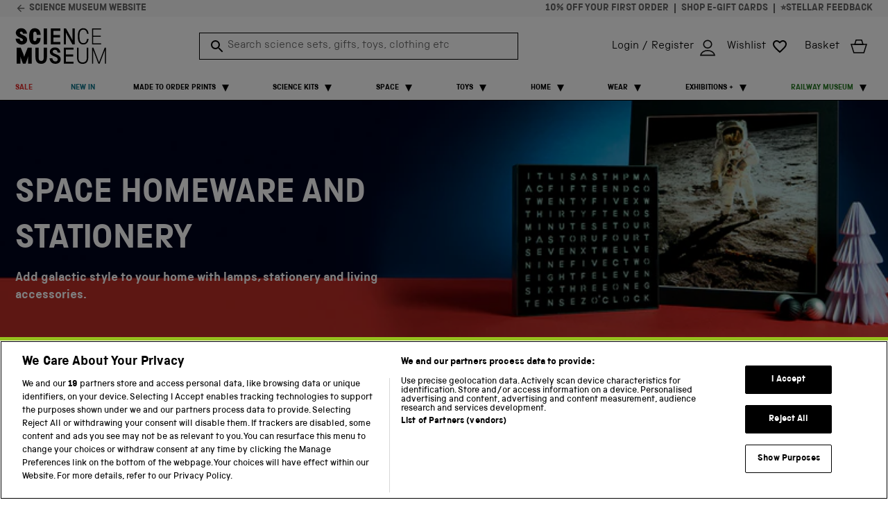

--- FILE ---
content_type: text/html; charset=utf-8
request_url: https://shop.sciencemuseum.org.uk/en-jp/collections/space-homeware
body_size: 73804
content:















<!doctype html>
<html
  class="no-js"
  lang="en"
  itemscope
  itemtype="http://schema.org/WebPage"
>
  <head>
    <!-- Google Tag Manager -->
      <script>
        (function(w,d,s,l,i){w[l]=w[l]||[];w[l].push({'gtm.start':new Date().getTime(),event:'gtm.js'});var f=d.getElementsByTagName(s)[0],j=d.createElement(s),dl=l!='dataLayer'?'&l='+l:'';j.async=true;j.src='https://www.googletagmanager.com/gtm.js?id='+i+dl;f.parentNode.insertBefore(j,f);})(window,document,'script','dataLayer','GTM-MBLN5VC2');
      </script>
    <!-- End Google Tag Manager -->

    <!-- Added by AVADA SEO Suite -->
    

<script>
  const avadaLightJsExclude = ['cdn.nfcube.com'];
  const avadaLightJsInclude = ['https://cdn.shopify.com/extensions/'];
  window.AVADA_SPEED_BLACKLIST = avadaLightJsInclude.map(item => new RegExp(item, 'i'));
  window.AVADA_SPEED_WHITELIST = avadaLightJsExclude.map(item => new RegExp(item, 'i'));
</script>

<script>
  if (!0 || Date.now() < 0) 
!function(){let t="javascript/blocked",e={blacklist:window.AVADA_SPEED_BLACKLIST,whitelist:window.AVADA_SPEED_WHITELIST},i={blacklisted:[]},l=(i,l)=>i&&(!l||l!==t)&&(!e.blacklist||e.blacklist.some(t=>t.test(i)))&&(!e.whitelist||e.whitelist.every(t=>!t.test(i))),r=function(t){let i=t.getAttribute("src");return e.blacklist&&e.blacklist.every(t=>!t.test(i))||e.whitelist&&e.whitelist.some(t=>t.test(i))},s=new MutationObserver(e=>{for(let r=0;r<e.length;r++){let{addedNodes:s}=e[r];for(let n=0;n<s.length;n++){let c=s[n];if(1===c.nodeType&&"SCRIPT"===c.tagName){let a=c.src,o=c.type;if(l(a,o)){i.blacklisted.push([c,c.type]),c.type=t;let p=function(e){c.getAttribute("type")===t&&e.preventDefault(),c.removeEventListener("beforescriptexecute",p)};c.addEventListener("beforescriptexecute",p),c.parentElement&&c.parentElement.removeChild(c)}}}}});s.observe(document.documentElement,{childList:!0,subtree:!0});let n=/[|\\{}()\[\]^$+*?.]/g,c=function(...l){l.length<1?(e.blacklist=[],e.whitelist=[]):(e.blacklist&&(e.blacklist=e.blacklist.filter(t=>l.every(e=>"string"==typeof e?!t.test(e):e instanceof RegExp?t.toString()!==e.toString():void 0))),e.whitelist&&(e.whitelist=[...e.whitelist,...l.map(t=>{if("string"==typeof t){let i=t.replace(n,"\\$&"),l=".*"+i+".*";if(e.whitelist.every(t=>t.toString()!==l.toString()))return RegExp(l)}else if(t instanceof RegExp&&e.whitelist.every(e=>e.toString()!==t.toString()))return t;return null}).filter(Boolean)]));let c=document.querySelectorAll('script[type="'+t+'"]');for(let a=0;a<c.length;a++){let o=c[a];r(o)&&(i.blacklisted.push([o,"application/javascript"]),o.parentElement.removeChild(o))}let p=0;[...i.blacklisted].forEach(([t,e],l)=>{if(r(t)){let s=document.createElement("script");for(let n=0;n<t.attributes.length;n++){let c=t.attributes[n];"src"!==c.name&&"type"!==c.name&&s.setAttribute(c.name,t.attributes[n].value)}s.setAttribute("src",t.src),s.setAttribute("type",e||"application/javascript"),document.head.appendChild(s),i.blacklisted.splice(l-p,1),p++}}),e.blacklist&&e.blacklist.length<1&&s.disconnect()},a=document.createElement,o={src:Object.getOwnPropertyDescriptor(HTMLScriptElement.prototype,"src"),type:Object.getOwnPropertyDescriptor(HTMLScriptElement.prototype,"type")};document.createElement=function(...e){if("script"!==e[0].toLowerCase())return a.bind(document)(...e);let i=a.bind(document)(...e);try{Object.defineProperties(i,{src:{...o.src,set(e){l(e,i.type)&&o.type.set.call(this,t),o.src.set.call(this,e)}},type:{...o.type,get(){let e=o.type.get.call(this);return e===t||l(this.src,e)?null:e},set(e){let r=l(i.src,i.type)?t:e;o.type.set.call(this,r)}}}),i.setAttribute=function(t,e){"type"===t||"src"===t?i[t]=e:HTMLScriptElement.prototype.setAttribute.call(i,t,e)}}catch(r){console.warn("Avada cannot lazy load script",r)}return i};let p=["keydown","mousemove","touchend","touchmove","touchstart","wheel"].map(t=>({type:t,listener:()=>c(),options:{passive:!0}}));p.forEach(t=>{document.addEventListener(t.type,t.listener,t.options)})}();

</script>

<script>
  if (!0 || Date.now() < 0) {
    
class LightJsLoader{constructor(e){this.jQs=[],this.listener=this.handleListener.bind(this,e),this.scripts=["default","defer","async"].reduce(((e,t)=>({...e,[t]:[]})),{});const t=this;e.forEach((e=>window.addEventListener(e,t.listener,{passive:!0})))}handleListener(e){const t=this;return e.forEach((e=>window.removeEventListener(e,t.listener))),"complete"===document.readyState?this.handleDOM():document.addEventListener("readystatechange",(e=>{if("complete"===e.target.readyState)return setTimeout(t.handleDOM.bind(t),1)}))}async handleDOM(){this.suspendEvent(),this.suspendJQuery(),this.findScripts(),this.preloadScripts();for(const e of Object.keys(this.scripts))await this.replaceScripts(this.scripts[e]);for(const e of["DOMContentLoaded","readystatechange"])await this.requestRepaint(),document.dispatchEvent(new Event("lightJS-"+e));document.lightJSonreadystatechange&&document.lightJSonreadystatechange();for(const e of["DOMContentLoaded","load"])await this.requestRepaint(),window.dispatchEvent(new Event("lightJS-"+e));await this.requestRepaint(),window.lightJSonload&&window.lightJSonload(),await this.requestRepaint(),this.jQs.forEach((e=>e(window).trigger("lightJS-jquery-load"))),window.dispatchEvent(new Event("lightJS-pageshow")),await this.requestRepaint(),window.lightJSonpageshow&&window.lightJSonpageshow()}async requestRepaint(){return new Promise((e=>requestAnimationFrame(e)))}findScripts(){document.querySelectorAll("script[type=lightJs]").forEach((e=>{e.hasAttribute("src")?e.hasAttribute("async")&&e.async?this.scripts.async.push(e):e.hasAttribute("defer")&&e.defer?this.scripts.defer.push(e):this.scripts.default.push(e):this.scripts.default.push(e)}))}preloadScripts(){const e=this,t=Object.keys(this.scripts).reduce(((t,n)=>[...t,...e.scripts[n]]),[]),n=document.createDocumentFragment();t.forEach((e=>{const t=e.getAttribute("src");if(!t)return;const s=document.createElement("link");s.href=t,s.rel="preload",s.as="script",n.appendChild(s)})),document.head.appendChild(n)}async replaceScripts(e){let t;for(;t=e.shift();)await this.requestRepaint(),new Promise((e=>{const n=document.createElement("script");[...t.attributes].forEach((e=>{"type"!==e.nodeName&&n.setAttribute(e.nodeName,e.nodeValue)})),t.hasAttribute("src")?(n.addEventListener("load",e),n.addEventListener("error",e)):(n.text=t.text,e()),t.parentNode.replaceChild(n,t)}))}suspendEvent(){const e={};[{obj:document,name:"DOMContentLoaded"},{obj:window,name:"DOMContentLoaded"},{obj:window,name:"load"},{obj:window,name:"pageshow"},{obj:document,name:"readystatechange"}].map((t=>function(t,n){function s(n){return e[t].list.indexOf(n)>=0?"lightJS-"+n:n}e[t]||(e[t]={list:[n],add:t.addEventListener,remove:t.removeEventListener},t.addEventListener=(...n)=>{n[0]=s(n[0]),e[t].add.apply(t,n)},t.removeEventListener=(...n)=>{n[0]=s(n[0]),e[t].remove.apply(t,n)})}(t.obj,t.name))),[{obj:document,name:"onreadystatechange"},{obj:window,name:"onpageshow"}].map((e=>function(e,t){let n=e[t];Object.defineProperty(e,t,{get:()=>n||function(){},set:s=>{e["lightJS"+t]=n=s}})}(e.obj,e.name)))}suspendJQuery(){const e=this;let t=window.jQuery;Object.defineProperty(window,"jQuery",{get:()=>t,set(n){if(!n||!n.fn||!e.jQs.includes(n))return void(t=n);n.fn.ready=n.fn.init.prototype.ready=e=>{e.bind(document)(n)};const s=n.fn.on;n.fn.on=n.fn.init.prototype.on=function(...e){if(window!==this[0])return s.apply(this,e),this;const t=e=>e.split(" ").map((e=>"load"===e||0===e.indexOf("load.")?"lightJS-jquery-load":e)).join(" ");return"string"==typeof e[0]||e[0]instanceof String?(e[0]=t(e[0]),s.apply(this,e),this):("object"==typeof e[0]&&Object.keys(e[0]).forEach((n=>{delete Object.assign(e[0],{[t(n)]:e[0][n]})[n]})),s.apply(this,e),this)},e.jQs.push(n),t=n}})}}
new LightJsLoader(["keydown","mousemove","touchend","touchmove","touchstart","wheel"]);

  }
</script>














    <!-- /Added by AVADA SEO Suite -->
<meta name="google-site-verification" content="JBxVtASvk-gdzGoP28lTA3dFozY9OMBpE1qqNRlvIek" />
    <script src="https://www.googleoptimize.com/optimize.js?id=OPT-M7J9JQJ"></script>

    <meta charset="utf-8" itemprop="content">
    <meta http-equiv="X-UA-Compatible" content="IE=edge">
    <meta name="viewport" content="width=device-width,initial-scale=1">
    <meta name="theme-color" content="#000000">
    <link rel="canonical" href="https://shop.sciencemuseum.org.uk/en-jp/collections/space-homeware">

    

    
      

<link rel="apple-touch-icon" sizes="72x72" href="//shop.sciencemuseum.org.uk/cdn/shop/files/favicon-16x16_72x.png?v=1613576698-72x72.png" />
<link rel="apple-touch-icon" sizes="144x144" href="//shop.sciencemuseum.org.uk/cdn/shop/files/favicon-16x16_144x.png?v=1613576698-144x144.png" />
<link rel="icon" type="image/png" href="//shop.sciencemuseum.org.uk/cdn/shop/files/favicon-16x16_196x.png?v=1613576698" sizes="196x196" />
<link rel="icon" type="image/png" href="//shop.sciencemuseum.org.uk/cdn/shop/files/favicon-16x16_96x.png?v=1613576698" sizes="96x96" />
<link rel="icon" type="image/png" href="//shop.sciencemuseum.org.uk/cdn/shop/files/favicon-16x16_32x.png?v=1613576698" sizes="32x32" />
<link rel="icon" type="image/png" href="//shop.sciencemuseum.org.uk/cdn/shop/files/favicon-16x16_16x.png?v=1613576698" sizes="16x16" />
<meta name="application-name" content="Science Museum Shop"/>
<meta name="msapplication-TileColor" content="#000000" />
<meta name="msapplication-TileImage" content="//shop.sciencemuseum.org.uk/cdn/shop/files/favicon-16x16_small.png?v=1613576698" />

    

    

    

<title>Homewares inspired by space travel | Science Museum Shop</title>


    
      <meta name="description" content="Add galactic style to your home with books, stationery and living accessories adorned in designs inspired by the planets, constellations and space travel.">
    

    

    
      <style data-id="bc-sf-filter-style">
      #bc-sf-filter-options-wrapper .bc-sf-filter-option-block .bc-sf-filter-block-title h3,
      #bc-sf-filter-tree-h .bc-sf-filter-option-block .bc-sf-filter-block-title a {}
      #bc-sf-filter-options-wrapper .bc-sf-filter-option-block .bc-sf-filter-block-content ul li a,
      #bc-sf-filter-tree-h .bc-sf-filter-option-block .bc-sf-filter-block-content ul li a {}
      #bc-sf-filter-tree-mobile button {}
    </style><link href="//shop.sciencemuseum.org.uk/cdn/shop/t/115/assets/bc-sf-filter.scss.css?v=177975620986980126081711456707" rel="stylesheet" type="text/css" media="all" />
<!--start-bc-al-css--><!--end-bc-al-css-->

<!-- Start Widgets Slider CSS --><!-- End Widgets Slider CSS -->

    

    <style>
  @font-face {
    font-family: 'SMGSans';
    src: url(//smgco-images.s3.amazonaws.com/fonts/SMGSans-Light.woff) format("woff");
    font-weight: 300;
    font-style: normal;
  }

  @font-face {
    font-family: 'SMGSans';
    src: url(//smgco-images.s3.amazonaws.com/fonts/SMGSans-Regular.woff) format("woff");
    font-weight: normal;
    font-style: normal;
  }

  @font-face {
    font-family: 'SMGSans';
    src: url(//smgco-images.s3.amazonaws.com/fonts/SMGSans-Bold.woff) format("woff");
    font-weight: bold;
    font-style: normal;
  }

  @font-face {
    font-family: 'SMGSans';
    src: url(//smgco-images.s3.amazonaws.com/fonts/SMGSans-Medium.woff) format("woff");
    font-weight: 500;
    font-style: normal;
  }
</style>
    

<style>
  .critical-hide {
    display: none;
  }

  .critical-clear {
    opacity: 0;
    transition: opacity 0.5s linear;
    visibility: hidden;
  }
</style>
 <style id="critical">
  .main-content .shopify-section {
    display: none;
  }

  .main-content .shopify-section:first-child {
    display: inherit;
  }

  /** * Helpers */
  .visually-hidden,
  .icon {
    display: inline-block;
    fill: currentColor;
    height: 32px;
    vertical-align: middle;
    width: 32px;
  }

  /** * Grid */

  .container {
    margin: 0 auto;
    max-width: 1440px;
    padding: 0 1rem;
    width: 100%;
  }

  .row {
    margin-bottom: 1rem;
    margin-left: auto;
    margin-right: auto;
  }

  .row:last-child {
    margin-bottom: 0;
  }

  .row.no-margin {
    margin: 0;
  }

  .row:after {
    clear: both;
    content: "";
    display: table;
  }

  .row .col {
    box-sizing: border-box;
    float: left;
    min-height: 1px;
    padding: 0 0.25rem;
  }

  .row .col.xs2 {
    left: auto;
    margin-left: auto;
    right: auto;
    width: 16.66667%;
  }

  .row .col.xs3 {
    left: auto;
    margin-left: auto;
    right: auto;
    width: 25%;
  }

  .row .col.xs6 {
    left: auto;
    margin-left: auto;
    right: auto;
    width: 50%;
  }

  .row .col.xs12 {
    left: auto;
    margin-left: auto;
    right: auto;
    width: 100%;
  }

  .row .col.offset-xs1 {
    margin-left: 8.33333%;
  }

  .is-hidden,
  .visually-hidden {
    border: 0;
    clip: rect(0 0 0 0);
    -webkit-clip-path: inset(100%);
    clip-path: inset(100%);
    height: 1px;
    margin: -1px;
    overflow: hidden;
    padding: 0;
    position: absolute;
    white-space: nowrap;
    width: 1px;
  }

  .text-center {
    text-align: center;
  }

  .text-right {
    text-align: right;
  }

    @media (min-width: 64em) {
    .container {
      padding: 0 3rem;
    }

    .row .col {
      padding: 0 0.5rem;
    }
  }

  /** * Reset */
  *,
  :after,
  :before,
  html {
    box-sizing: border-box;
  }

  body,
  html {
    height: 100%;
    font-size: 16px;
    -moz-osx-font-smoothing: grayscale;
    -webkit-font-smoothing: antialiased;
    line-height: 1.5;
    text-rendering: optimizeLegibility;
    -webkit-text-size-adjust: 100%;
    -ms-text-size-adjust: 100%;
    text-size-adjust: 100%;
    margin: 0;
  }

  main {
    display: block;
    width: 100%;
  }

  h1 {
    font-size: 2em;
    margin: 0.67em 0;
  }

  a {
    background-color: transparent;
  }

  button,
  input,
  select {
    -webkit-appearance: none;
    -moz-appearance: none;
    appearance: none;
    border-radius: 0;
    background-color: transparent;
    color: #adadad;
    font-size: 100%;
    line-height: 1.15;
    margin: 0;
    padding: 0;
    border: 0;
  }

  a,
  button,
  input,
  label,
  select {
    font-family: inherit;
    -ms-touch-action: manipulation;
    touch-action: manipulation;
  }

  .icon {
    display: inline-block;
    fill: currentColor;
    height: 24px;
    vertical-align: middle;
    width: 24px;
  }

  svg circle,
  svg g,
  svg path {
    max-width: 100%;
  }

  .button {
    -ms-flex-align: center;
    align-items: center;
    -webkit-appearance: none;
    -moz-appearance: none;
    appearance: none;
    background-color: white;
    border: 1px solid transparent;
    box-shadow: none;
    color: #adadad;
    display: -ms-inline-flexbox;
    display: inline-flex;
    font-size: 16px;
    font-weight: 700;
    height: 48px;
    -ms-flex-pack: center;
    justify-content: center;
    letter-spacing: 0.5px;
    padding: 0.5rem 1.5rem;
    text-align: center;
    text-decoration: none;
    text-transform: uppercase;
    transition: background-color 0.2s ease-in-out;
    -webkit-user-select: none;
    -moz-user-select: none;
    -ms-user-select: none;
    user-select: none;
    vertical-align: middle;
    white-space: nowrap;
    width: auto;
  }

  .icon-fallback-text {
    border: 0;
    clip: rect(0 0 0 0);
    -webkit-clip-path: inset(100%);
    clip-path: inset(100%);
    height: 1px;
    margin: -1px;
    overflow: hidden;
    padding: 0;
    position: absolute;
    white-space: nowrap;
    width: 1px;
  }

  img,
  picture,
  video {
    margin: 0;
    max-width: 100%;
  }

  /** * Typography */
  .d1,
  body,
  html {
    font-family: 'SMGSans', 'Helvetica', sans-serif;
    font-weight: 400;
  }

  .d1 {
    font-size: 27.648px;
    letter-spacing: 0;
    line-height: 1.3;
  }

  h1 {
    font-family: 'SMGSans', 'Helvetica', sans-serif;
    font-size: 27.648px;
    font-weight: 400;
    line-height: 1.3;
    margin: 0 0 2rem;
  }

  h2 {
    font-family: 'SMGSans', 'Helvetica', sans-serif;
    font-size: 23.04px;
    font-weight: 400;
    line-height: 1.3;
    margin: 0 0 1.5rem;
  }

  .h3,
  h3 {
    font-family: 'SMGSans', 'Helvetica', sans-serif;
    font-size: 19.2px;
    font-weight: 400;
    line-height: 1.3;
    margin: 0 0 1rem;
  }

  .subtitle-1 {
    font-size: 13.33333px;
    font-weight: 700;
    letter-spacing: 0;
  }

  .subtitle-2 {
    font-size: 11.11111px;
    font-weight: 700;
    letter-spacing: 0;
  }

  p {
    font-family: 'SMGSans', 'Helvetica', sans-serif;
    font-size: 13.33333px;
    line-height: 1.5;
    margin: 0 0 1.5rem;
  }

  p:last-child {
    margin-bottom: 0;
  }

  .text-link,
  a {
    color: #12768c;
    text-decoration: none;
  }

  label {
    font-size: 11.11111px;
    font-weight: 700;
    letter-spacing: 0;
  }

  .caption {
    font-size: 11.11111px;
  }

  ul {
    font-size: 13.33333px;
    line-height: 1.5;
  }

  .navlist {
    font-size: 13.33333px;
    line-height: 1.3;
    list-style-type: none;
    margin: 0 0 1.5rem;
    padding: 0;
  }

  .site-nav .navlist {
    font-size: 16px;
  }

  .navlist__item:not(:last-child) {
    margin-bottom: 1rem;
  }

  .site-nav .navlist__item:not(:last-child) {
    margin-bottom: 1.5rem;
  }

  .navlist__link {
    color: #000;
    display: inline-block;
    padding: 0.5rem 0;
  }

  .site-nav {
    list-style-type: none;
    -ms-flex-line-pack: center;
    align-content: center;
    display: -ms-flexbox;
    display: flex;
    -ms-flex-pack: center;
    justify-content: center;
  }

  .site-nav a {
    color: #000;
  }

  .site-nav__item.site-nav__item--has-dropdown {
    position: relative;
  }

  .site-nav__link {
    display: inline-block;
    padding: 1.75rem 0;
    text-decoration: none;
  }

  .text-link {
    background: none;
    border: 0;
    color: inherit;
    font: inherit;
    padding: 0;
    color: #12768c;
    text-decoration: underline;
  }


  .site-header__brand {
    display: flex;
    transition: all 0.2s ease;
    width: 100%;
  }

  .site-header__inner {
    -ms-flex-pack: justify;
    justify-content: space-between
  }

  .site-header__masthead {
    transition: padding 0.2s cubic-bezier(0, 0, 0.58, 1);
    -ms-flex-align: center;
    align-items: center;
    background-color: white;
    padding: 0.5rem 0;
    position: relative;
    will-change: padding;
  }

  .site-header__navigation {
    background-color: #fff;
    display: none
  }

  .site-header__logo {
    margin: 0;
  }

  .site-header__navbar {
    display: none
  }

  .site-header__icon {
    transition: color 0.2s cubic-bezier(0, 0, 1, 1);
    background: none;
    border: 0;
    color: inherit;
    padding: 0;
    -ms-flex-align: center;
    align-items: center;
    color: black;
    display: -ms-flexbox;
    display: flex;
    -ms-flex: 0 0 auto;
    flex: 0 0 auto;
    height: 36px;
    -ms-flex-pack: center;
    justify-content: center;
    position: relative;
    text-decoration: none;
  }

  .site-header__icon a {
    transition: color .2s linear;
    color: #000
  }

  .site-header__icon a:hover {
    color: #000
  }

  .site-header__icon .icon__cart,
  .site-header__icon .icon__hamburger {
    margin-right: .25rem
  }

  .site-header__icon .icon__account {
    margin: .25rem .25rem 0 0
  }

  .mobile-menu-open .site-header__icon .icon__hamburger,
  .site-header__icon .icon__close {
    display: none
  }

  .mobile-menu-open .site-header__icon .icon__close {
    display: inline-block
  }

  .site-header__icon .icon__cart {
    fill: none;
    -ms-flex-negative: 0;
    flex-shrink: 0
  }

  .site-header__icon .badge {
    font-size: 11.11111px;
    font-weight: 700;
    line-height: .5;
    opacity: 1;
    padding: .25rem;
    position: absolute;
    right: 16px;
    top: 0
  }

  .site-header__icon .badge.is-hidden {
    opacity: 0
  }

  .site-header__icon:hover {
    color: #000
  }

  .site-header__icon.is-active {
    position: relative;
    z-index: 24
  }

  .site-header__icon.site-header__icon--account {
    margin-right: 1rem;
}

  .site-header__icon.site-header__icon--hamburger button {
    background: none;
    border: 0;
    color: inherit;
    padding: 0
  }

  .site-header__cart-title,
  .site-header__misc .site-header__icon--search {
    display: none
  }

  .site-header__country-selector {
    margin-right: .5rem
  }

  .site-header__account-dropdown {
    -ms-flex: 0 0 auto;
    flex: 0 0 auto;
    list-style-type: none;
    margin: 0;
    padding: 0;
    position: relative
  }

  .site-header__account-navlist {
    background-color: #fff;
    border: 1px solid #f8f8f8;
    display: none;
    -ms-flex-flow: column nowrap;
    flex-flow: column nowrap;
    margin-bottom: 0;
    padding: 2rem 1.5rem 1.5rem;
    position: absolute;
    left: -2rem;
  }

  .site-header__account-navlist a,
  .site-header__account-navlist a:hover {
    color: #000
  }

  .site-header-section.is-sticky {
    left: 0;
    position: fixed;
    top: 0;
    width: 100%;
    z-index: 8
  }

  .site-header__icon .badge {
    font-size: 11.11111px;
    font-weight: 700;
    line-height: 0.5;
    opacity: 1;
    padding: 0.25rem;
    position: absolute;
    right: 16px;
    top: 0;
  }


  .site-header__logo svg {
    display: block;
    height: 32px;
  }
  
  .announcement-bar {
    background-color: #f7f7f7;
    height: 24px;
    z-index: 8;
  }

  .badge.badge--primary, .badge.badge--secondary {
    background-color: #12768c;
    border: 1px solid #12768c;
    color: #fff;
  }

  .icon__caret {
    height: 10px;
    width: 10px
  }

  .flag-icon {
    background-color: #acacac;
    display: inline-block;
    line-height: 1em;
    width: 1.33333333em;
  }

  .search-bar__form {
    width: 100%;
  }

  .search-bar__container {
    border: 1px solid black;
    border-width: 1px 0;
    display: -ms-flexbox;
    display: flex;
    position: relative;
  }

  .search-bar__field {
    background-color: white;
    width: 100%;
  }

  .search-bar__input[type=search] {
    transition: min-width 0.2s cubic-bezier(0, 0, 0.58, 1);
    border: 0;
    min-width: 100%;
    outline: none;
    padding: 1rem 1rem 1rem 2.75rem;
    font-size: 16px;
  }

  .search-bar__placeholder {
    transition: opacity 0.2s cubic-bezier(0, 0, 0.58, 1);
    color: #666666;
    font-size: 13.33333px;
    font-weight: 300;
    left: 2.75rem;
    margin: 0;
    opacity: 0;
    pointer-events: none;
    position: absolute;
    top: 48%;
    transform: translateY(-48%);
  }

  .is-active .search-bar .search-bar__placeholder {
    opacity: 1;
    transition-delay: 0.15s;
  }

  .search-bar__submit {
    color: black;
    height: 38px;
    left: 12px;
    min-height: inherit;
    padding: 0;
    position: absolute;
    top: 50%;
    transform: translateY(-50%);
  }

  .body-2 {
    font-family: SMGSans,Helvetica,sans-serif;
    font-size: 13.33333px;
    font-weight: 300;
    line-height: 1.4;
    margin-right: .5rem;
  }

  .site-header__icon .badge {
    font-size: 11.11111px;
    font-weight: 700;
    line-height: .5;
    opacity: 1;
    padding: .25rem;
    position: absolute;
    right: 16px;
    top: 0;
  }

  .badge--container, .badge.badge--round {
    display: -ms-flexbox;
    display: flex;
  }
  .badge.badge--round {
    -ms-flex-align: center;
    align-items: center;
    -ms-flex-pack: center;
    justify-content: center;
    min-height: 20px;
    min-width: 20px;
    padding: .25rem .5rem;
}

  .badge {
    background-color: #fff;
    border: 1px solid #f8f8f8;
    border-radius: 8rem;
    display: inline-block;
    font-size: 13.33333px;
    line-height: 1;
    padding: .25rem 1rem;
    text-align: center;
    vertical-align: baseline;
    white-space: nowrap;
  }

  @media (max-width: 63.99em) {
    .hide--large-down {
      display: none!important;
    }
  }

  @media (min-width: 48em) {
    .row .col.m6 {
      left: auto;
      margin-left: auto;
      right: auto;
      width: 50%;
    }

    .search-bar__input[type=search] {
      min-width: 140px;
      font-size: 13.33333px;
    }
  }

  @media (min-width: 64em) {
    h1 {
      font-size: 33.1776px;
    }

    .d1 {
      font-size: 57.33089px;
    }

    .subtitle-1 {
      font-size: 16px;
    }

    h2 {
      font-size: 27.648px;
    }

    .h3,
    h3 {
      font-size: 23.04px;
    }

    .site-header__brand {
      max-width: 130px;
    }

    .subtitle-2 {
      font-size: 13.33333px;
    }

    p {
      font-size: 16px;
    }

    label {
      font-size: 13.33333px;
    }

    ul {
      font-size: 16px;
    }

    .navlist__link {
      padding: 0;
    }

    .flickity-prev-next-button {
      top: 50%;
      width: 44px;
      height: 44px;
      border-radius: 50%;
      transform: translateY(-50%);
    }

    .flickity-button {
      position: absolute;
      background: hsla(0,0%,100%,.75);
      border: none;
      color: #333;
    }

    .site-header {
      border-bottom: 1px solid black;
    }

    .site-header__inner {
      -ms-flex-align: center;
      align-items: center;
      display: -ms-flexbox;
      display: flex;
      -ms-flex-pack: justify;
      justify-content: space-between;
      padding: 1rem 0;
    }

    .site-header__search {
        width: 100%;
    }

    .is-active .search-bar {
      transform: translateY(0);
    }

    .site-header__icon.site-header__icon--cart {
      margin-left: 0;
    }

    .site-header__masthead {
      height: 100%;
      padding: 0;
    }

    .site-header__navbar {
      -ms-flex-align: center;
      align-items: center;
      display: -ms-flexbox;
      display: flex;
      -ms-flex-pack: center;
      justify-content: center;
    }

    .search-bar__placeholder {
      font-size: 16px;
      left: 2.5rem;
    }

    .site-header__icon.site-header__icon--search, .site-header__icon.site-header__icon--account {
      display: -ms-flexbox;
      display: flex;
    }

    .site-header__icon.site-header__icon--hamburger {
      display: none;
    }

    .site-header__icon.site-header__icon--account,
    .site-header__icon.site-header__icon--search {
      display: -ms-flexbox;
      display: flex;
      align-items: center;
    }

    .site-header__icon--search .icon__close {
      display: none;
    }

    .site-header__logo {
      transition: all 0.2s ease;
    }

    .is-active .search-bar {
      max-width: 460px;
      transform: translateX(0);
      width: 100%;
    }

    .search-bar__input[type=search] {
      min-width: 180px;
      padding: 0.75rem 1rem 0.75rem 2.5rem;
    }

    .site-header {
      border-bottom: 1px solid #000
    }

    .site-header__cart-title {
      display: block;
      margin-right: 1rem;
    }

    .site-header__cart-title-mobile {
      display: none
    }

    .site-header__logo svg {
      transition: height .2s ease-out;
      height: 53px;
    }

    .site-header-section.is-collapsed .site-nav__link {
      padding: .5rem 0
    }

    .site-header__icon .badge {
      font-size: 13.33333px;
      right: 21px;
    }
  }

  @media (min-width:83em) {
    .site-header__icon.site-header__icon--cart {
      margin-left: 1.5rem
    }

    .is-active .search-bar {
      max-width: 496px;
    }

    .search-bar__input[type=search] {
      min-width: 260px;
    }
  }
</style>

    









<meta property="og:site_name" content="Science Museum Shop">
<meta property="og:url" content="https://shop.sciencemuseum.org.uk/en-jp/collections/space-homeware">
<meta property="og:title" content="Space Homeware and Stationery">
<meta property="og:type" content="product.group">
<meta property="og:description" content="Add galactic style to your home with books, stationery and living accessories adorned in designs inspired by the planets, constellations and space travel.">




      <meta property="og:image" content="http://shop.sciencemuseum.org.uk/cdn/shop/collections/87cdeed9d788d7b831b482da99b73565.jpg?v=1761738391">
      <meta property="og:image:secure_url" content="https://shop.sciencemuseum.org.uk/cdn/shop/collections/87cdeed9d788d7b831b482da99b73565.jpg?v=1761738391">
      <meta property="og:image:width" content="2000">
      <meta property="og:image:height" content="514">
      <meta property="og:image:alt" content="Homewares inspired by space travel | Science Museum Shop">
    

<meta name="twitter:site" content="@sciencemuseum">
<meta name="twitter:card" content="summary_large_image">
<meta name="twitter:title" content="Space Homeware and Stationery">
<meta name="twitter:description" content="Add galactic style to your home with books, stationery and living accessories adorned in designs inspired by the planets, constellations and space travel.">

    <script>
  document.documentElement.className = document.documentElement.className.replace('no-js', '');

  window.theme = {
    strings: {
      addingToCart: "Adding to Basket",
      add: "Add",
      adding: "Adding",
      addToCart: "Add to Basket",
      prompt: "Select options",
      remove: "Remove",
      soldOut: "Sold Out",
      unavailable: "Unavailable",
      general: {
        preOrderNotice: "This is a pre-order product and will be dispatched upon release",
        preOrderBadge: "Pre order",

      },
      accessibility: {
        removeAccessible: "Remove \u003cspan class=\"visually-hidden\"\u003e{{ product_title }} from the basket\u003c\/span\u003e",
        lineItemQuantity: "{{ product_title }} basket item quantity",
        incrementLineItemQuantity: "Increment {{ product_title }} item quantity",
        decrementLineItemQuantity: "Decrement {{ product_title }} item quantity",
        addProductToCart: "Add \u003cspan class=\"visually-hidden\"\u003e{{ product_title }} to basket\u003c\/span\u003e",
        addingProductToCart: "Adding \u003cspan class=\"visually-hidden\"\u003eproduct to basket\u003c\/span\u003e",
        quickview: "\u003cspan class=\"visually-hidden\"\u003eOpen\u003c\/span\u003e quickview \u003cspan class=\"visually-hidden\"\u003emodal for {{ product_title }} product\u003c\/span\u003e",
        goToPage: "Go to page",
        paginationNavigationLabel: "Pagination Navigation",
      },
      cart: {
        general: {
          continue_browsing_title: "Continue shopping",
          empty: "Your basket is currently empty.",
          remove: "Remove",
          review: "View Basket",
          title: "Basket",
        },
        label: {
          discounted_price: "Discounted price",
          original_price: "Original price",
          price: "Price",
          product: "Product",
          quantity: "Quantity",
          total: "Total",
        }
      },
      productPrice: {
        fromText:  "From",
        onSaleFrom: "On Sale from",
        regularPrice: "Regular price",
        lowStock: "Low in Stock",
        outOfStock: "Out of Stock",
        comingSoon: "Coming Soon",
      },
      collection: {
        paginationPrev: "\u003cspan class=\"visually-hidden\"\u003eGo to \u003c\/span\u003ePrevious\u003cspan class=\"visually-hidden\"\u003epage\u003c\/span\u003e",
        paginationNext: "\u003cspan class=\"visually-hidden\"\u003eGo to \u003c\/span\u003eNext\u003cspan class=\"visually-hidden\"\u003epage\u003c\/span\u003e",
        productCardLink: "card image",
      },
      wishlist: {
        addAllToCart: "Add all to basket",
        addToCart: "Add to Basket",
        addingToCart: "Adding..."
      },
      account: {
        preferencesUpdateSuccess: "Newsletter preferences successfully updated",
        preferencesUpdateError: "Couldn\u0026#39;t update your preferences. Please try again.",
      }
    },
    moneyFormat: "£{{amount}}",
    currency: "GBP",
    cartTotal: 0,
    features: {
      cartAddOn: false,
      cartAddOnMessage: false,
      cartAddOnProductHandle: "science-museum-gift-wrap",
      addonThreshold: true,
      addonThresholdAmount: "5",
      currencyConverter: false,
      currencySelector: false,
      freeShippingNotification: false,
      geolocationService: "maxmind",
      inventoryThreshold: 4,
      productSwatches: false,
      quickview: true,
      redirectModal: false,
      storeSelector: false,
      newProductBadge: true,
      newBadgeExpiry: "60",
      newBadgeColour: "#12768c",
      newsletterModalDelay: 15
    },
    low_stock_message: {
      blank: "There are none left in stock",
      multiple: "There are %quantity% left in this size.",
      single: "There is only 1 unit left in this size.",
    },
    
    store: {
      storeCode: "GB",
      storeName: "United Kingdom",
    },
    
    
    
    
  };
</script>

    
<script>
  /*! modernizr 3.6.0 (Custom Build) | MIT *
  * https://modernizr.com/download/?-cssgrid_cssgridlegacy-csspointerevents-setclasses !*/
  !function(e,n,t){function r(e,n){return typeof e===n}function s(){var e,n,t,s,o,i,l;for(var a in w)if(w.hasOwnProperty(a)){if(e=[],n=w[a],n.name&&(e.push(n.name.toLowerCase()),n.options&&n.options.aliases&&n.options.aliases.length))for(t=0;t<n.options.aliases.length;t++)e.push(n.options.aliases[t].toLowerCase());for(s=r(n.fn,"function")?n.fn():n.fn,o=0;o<e.length;o++)i=e[o],l=i.split("."),1===l.length?Modernizr[l[0]]=s:(!Modernizr[l[0]]||Modernizr[l[0]]instanceof Boolean||(Modernizr[l[0]]=new Boolean(Modernizr[l[0]])),Modernizr[l[0]][l[1]]=s),C.push((s?"":"no-")+l.join("-"))}}function o(e){var n=_.className,t=Modernizr._config.classPrefix||"";if(x&&(n=n.baseVal),Modernizr._config.enableJSClass){var r=new RegExp("(^|\\s)"+t+"no-js(\\s|$)");n=n.replace(r,"$1"+t+"js$2")}Modernizr._config.enableClasses&&(n+=" "+t+e.join(" "+t),x?_.className.baseVal=n:_.className=n)}function i(){return"function"!=typeof n.createElement?n.createElement(arguments[0]):x?n.createElementNS.call(n,"http://www.w3.org/2000/svg",arguments[0]):n.createElement.apply(n,arguments)}function l(e,n){return!!~(""+e).indexOf(n)}function a(e){return e.replace(/([a-z])-([a-z])/g,function(e,n,t){return n+t.toUpperCase()}).replace(/^-/,"")}function u(e,n){return function(){return e.apply(n,arguments)}}function f(e,n,t){var s;for(var o in e)if(e[o]in n)return t===!1?e[o]:(s=n[e[o]],r(s,"function")?u(s,t||n):s);return!1}function c(n,t,r){var s;if("getComputedStyle"in e){s=getComputedStyle.call(e,n,t);var o=e.console;if(null!==s)r&&(s=s.getPropertyValue(r));else if(o){var i=o.error?"error":"log";o[i].call(o,"getComputedStyle returning null, its possible modernizr test results are inaccurate")}}else s=!t&&n.currentStyle&&n.currentStyle[r];return s}function d(e){return e.replace(/([A-Z])/g,function(e,n){return"-"+n.toLowerCase()}).replace(/^ms-/,"-ms-")}function p(){var e=n.body;return e||(e=i(x?"svg":"body"),e.fake=!0),e}function m(e,t,r,s){var o,l,a,u,f="modernizr",c=i("div"),d=p();if(parseInt(r,10))for(;r--;)a=i("div"),a.id=s?s[r]:f+(r+1),c.appendChild(a);return o=i("style"),o.type="text/css",o.id="s"+f,(d.fake?d:c).appendChild(o),d.appendChild(c),o.styleSheet?o.styleSheet.cssText=e:o.appendChild(n.createTextNode(e)),c.id=f,d.fake&&(d.style.background="",d.style.overflow="hidden",u=_.style.overflow,_.style.overflow="hidden",_.appendChild(d)),l=t(c,e),d.fake?(d.parentNode.removeChild(d),_.style.overflow=u,_.offsetHeight):c.parentNode.removeChild(c),!!l}function v(n,r){var s=n.length;if("CSS"in e&&"supports"in e.CSS){for(;s--;)if(e.CSS.supports(d(n[s]),r))return!0;return!1}if("CSSSupportsRule"in e){for(var o=[];s--;)o.push("("+d(n[s])+":"+r+")");return o=o.join(" or "),m("@supports ("+o+") { #modernizr { position: absolute; } }",function(e){return"absolute"==c(e,null,"position")})}return t}function g(e,n,s,o){function u(){c&&(delete z.style,delete z.modElem)}if(o=r(o,"undefined")?!1:o,!r(s,"undefined")){var f=v(e,s);if(!r(f,"undefined"))return f}for(var c,d,p,m,g,y=["modernizr","tspan","samp"];!z.style&&y.length;)c=!0,z.modElem=i(y.shift()),z.style=z.modElem.style;for(p=e.length,d=0;p>d;d++)if(m=e[d],g=z.style[m],l(m,"-")&&(m=a(m)),z.style[m]!==t){if(o||r(s,"undefined"))return u(),"pfx"==n?m:!0;try{z.style[m]=s}catch(h){}if(z.style[m]!=g)return u(),"pfx"==n?m:!0}return u(),!1}function y(e,n,t,s,o){var i=e.charAt(0).toUpperCase()+e.slice(1),l=(e+" "+E.join(i+" ")+i).split(" ");return r(n,"string")||r(n,"undefined")?g(l,n,s,o):(l=(e+" "+P.join(i+" ")+i).split(" "),f(l,n,t))}function h(e,n,r){return y(e,t,t,n,r)}var C=[],w=[],S={_version:"3.6.0",_config:{classPrefix:"",enableClasses:!0,enableJSClass:!0,usePrefixes:!0},_q:[],on:function(e,n){var t=this;setTimeout(function(){n(t[e])},0)},addTest:function(e,n,t){w.push({name:e,fn:n,options:t})},addAsyncTest:function(e){w.push({name:null,fn:e})}},Modernizr=function(){};Modernizr.prototype=S,Modernizr=new Modernizr;var _=n.documentElement,x="svg"===_.nodeName.toLowerCase();Modernizr.addTest("csspointerevents",function(){var e=i("a").style;return e.cssText="pointer-events:auto","auto"===e.pointerEvents});var b="Moz O ms Webkit",E=S._config.usePrefixes?b.split(" "):[];S._cssomPrefixes=E;var P=S._config.usePrefixes?b.toLowerCase().split(" "):[];S._domPrefixes=P;var T={elem:i("modernizr")};Modernizr._q.push(function(){delete T.elem});var z={style:T.elem.style};Modernizr._q.unshift(function(){delete z.style}),S.testAllProps=y,S.testAllProps=h,Modernizr.addTest("cssgridlegacy",h("grid-columns","10px",!0)),Modernizr.addTest("cssgrid",h("grid-template-rows","none",!0)),s(),o(C),delete S.addTest,delete S.addAsyncTest;for(var N=0;N<Modernizr._q.length;N++)Modernizr._q[N]();e.Modernizr=Modernizr}(window,document);
</script>


<link href="https://cdnjs.cloudflare.com/ajax/libs/flag-icon-css/3.3.0/css/flag-icon.min.css" rel="stylesheet" type="text/css" media="all" />

    


<script type="application/json" id="oke-reviews-settings">{"subscriberId":"38037793-16dc-4076-bf84-25eb60876050","analyticsSettings":{"isWidgetOnScreenTrackingEnabled":true,"provider":"gtag"},"locale":"en","localeAndVariant":{"code":"en"},"matchCustomerLocale":false,"widgetSettings":{"global":{"dateSettings":{"format":{"type":"relative"}},"hideOkendoBranding":true,"stars":{"backgroundColor":"#E5E5E5","foregroundColor":"#FFCF2A","interspace":2,"shape":{"type":"default"},"showBorder":false},"showIncentiveIndicator":false,"searchEnginePaginationEnabled":false,"font":{"fontType":"inherit-from-page"}},"homepageCarousel":{"defaultSort":"rating desc","scrollBehaviour":"slide","slidesPerPage":{"large":3,"medium":2},"style":{"arrows":{"color":"#676986","size":{"value":24,"unit":"px"},"enabled":true},"avatar":{"backgroundColor":"#E5E5EB","placeholderTextColor":"#2C3E50","size":{"value":48,"unit":"px"},"enabled":true},"border":{"color":"#E5E5EB","width":{"value":1,"unit":"px"}},"highlightColor":"#0E7A82","layout":{"name":"default","reviewDetailsPosition":"below","showAttributeBars":false,"showProductDetails":"only-when-grouped","showProductName":false},"media":{"size":{"value":80,"unit":"px"},"imageGap":{"value":4,"unit":"px"},"enabled":true},"productImageSize":{"value":48,"unit":"px"},"showDates":true,"spaceAbove":{"value":20,"unit":"px"},"spaceBelow":{"value":20,"unit":"px"},"stars":{"height":{"value":18,"unit":"px"},"globalOverrideSettings":{"backgroundColor":"#E5E5E5","foregroundColor":"#FFCF2A"}},"text":{"primaryColor":"#2C3E50","fontSizeRegular":{"value":14,"unit":"px"},"fontSizeSmall":{"value":12,"unit":"px"},"secondaryColor":"#676986"}},"totalSlides":12,"truncation":{"bodyMaxLines":4,"enabled":true,"truncateAll":false}},"mediaCarousel":{"minimumImages":1,"linkText":"Read More","stars":{"backgroundColor":"#E5E5E5","foregroundColor":"#FFCF2A","height":{"value":12,"unit":"px"}},"autoPlay":false,"slideSize":"medium","arrowPosition":"outside"},"mediaGrid":{"showMoreArrow":{"arrowColor":"#676986","enabled":true,"backgroundColor":"#f4f4f6"},"infiniteScroll":false,"gridStyleDesktop":{"layout":"default-desktop"},"gridStyleMobile":{"layout":"default-mobile"},"linkText":"Read More","stars":{"backgroundColor":"#E5E5E5","foregroundColor":"#FFCF2A","height":{"value":12,"unit":"px"}},"gapSize":{"value":10,"unit":"px"}},"questions":{"initialPageSize":6,"loadMorePageSize":6},"reviewsBadge":{"layout":"large","colorScheme":"dark"},"reviewsTab":{"enabled":false},"reviewsWidget":{"tabs":{"reviews":true,"questions":false},"header":{"columnDistribution":"left","verticalAlignment":"top","blocks":[{"columnWidth":"one-third","modules":[{"name":"rating-average","layout":"two-line"}],"textAlignment":"left"},{"columnWidth":"one-third","modules":[{"name":"recommended"}],"textAlignment":"left"}]},"style":{"showDates":true,"border":{"color":"#E5E5EB","width":{"value":0,"unit":"px"}},"bodyFont":{"fontSize":{"value":16,"unit":"px"},"fontType":"use-global","fontWeight":300,"hasCustomFontSettings":true},"headingFont":{"fontSize":{"value":18,"unit":"px"},"fontType":"use-global","fontWeight":700,"hasCustomFontSettings":true},"filters":{"backgroundColorActive":"#000000","backgroundColor":"#FFFFFF","borderColor":"#000000","borderRadius":{"value":100,"unit":"px"},"borderColorActive":"#000000","textColorActive":"#FFFFFF","textColor":"#000000","searchHighlightColor":"#B2F9E9"},"avatar":{"enabled":false},"stars":{"height":{"value":17,"unit":"px"},"globalOverrideSettings":{"backgroundColor":"#E5E5E5","foregroundColor":"#FFB829"}},"shadingColor":"#FFFFFF","productImageSize":{"value":48,"unit":"px"},"button":{"backgroundColorActive":"#0C505F","borderColorHover":"#0C505F","backgroundColor":"#12768C","borderColor":"#12768C","backgroundColorHover":"#0C505F","textColorHover":"#FFFFFF","borderRadius":{"value":1,"unit":"px"},"borderWidth":{"value":1,"unit":"px"},"borderColorActive":"#0C505F","textColorActive":"#FFFFFF","textColor":"#FFFFFF","font":{"fontSize":{"value":16,"unit":"px"},"fontType":"use-global","fontWeight":700,"hasCustomFontSettings":true}},"highlightColor":"#12768C","spaceAbove":{"value":20,"unit":"px"},"text":{"primaryColor":"#000000","fontSizeRegular":{"value":16,"unit":"px"},"fontSizeLarge":{"value":22,"unit":"px"},"fontSizeSmall":{"value":14,"unit":"px"},"secondaryColor":"#000000"},"spaceBelow":{"value":20,"unit":"px"},"attributeBar":{"style":"default","backgroundColor":"#D3D4DD","shadingColor":"#000000","markerColor":"#000000"}},"showWhenEmpty":true,"reviews":{"list":{"layout":{"collapseReviewerDetails":false,"columnAmount":4,"name":"default","showAttributeBars":false,"borderStyle":"full","showProductVariantName":false,"showProductDetails":"always"},"loyalty":{"maxInitialAchievements":3},"initialPageSize":5,"replyTruncation":{"bodyMaxLines":4,"enabled":true},"media":{"layout":"thumbnail","size":{"value":200,"unit":"px"},"imageGap":{"value":4,"unit":"px"}},"truncation":{"bodyMaxLines":4,"truncateAll":false,"enabled":true},"loadMorePageSize":5},"controls":{"filterMode":"off","freeTextSearchEnabled":false,"writeReviewButtonEnabled":false,"defaultSort":"date desc"}}},"starRatings":{"showWhenEmpty":false,"style":{"globalOverrideSettings":{"backgroundColor":"#E5E5E5","foregroundColor":"#FFB829","interspace":2,"showBorder":false},"spaceAbove":{"value":0,"unit":"px"},"text":{"content":"review-count","style":"number-and-text","brackets":false},"singleStar":false,"height":{"value":15,"unit":"px"},"spaceBelow":{"value":0,"unit":"px"}},"clickBehavior":"scroll-to-widget"}},"features":{"attributeFiltersEnabled":true,"recorderPlusEnabled":true,"recorderQandaPlusEnabled":true,"reviewsKeywordsEnabled":true}}</script>
            <style id="oke-css-vars">:root{--oke-widget-spaceAbove:20px;--oke-widget-spaceBelow:20px;--oke-starRating-spaceAbove:0;--oke-starRating-spaceBelow:0;--oke-button-backgroundColor:#12768c;--oke-button-backgroundColorHover:#0c505f;--oke-button-backgroundColorActive:#0c505f;--oke-button-textColor:#fff;--oke-button-textColorHover:#fff;--oke-button-textColorActive:#fff;--oke-button-borderColor:#12768c;--oke-button-borderColorHover:#0c505f;--oke-button-borderColorActive:#0c505f;--oke-button-borderRadius:1px;--oke-button-borderWidth:1px;--oke-button-fontWeight:700;--oke-button-fontSize:16px;--oke-button-fontFamily:inherit;--oke-border-color:#e5e5eb;--oke-border-width:0;--oke-text-primaryColor:#000;--oke-text-secondaryColor:#000;--oke-text-small:14px;--oke-text-regular:16px;--oke-text-large:22px;--oke-text-fontFamily:inherit;--oke-avatar-size:undefined;--oke-avatar-backgroundColor:undefined;--oke-avatar-placeholderTextColor:undefined;--oke-highlightColor:#12768c;--oke-shadingColor:#fff;--oke-productImageSize:48px;--oke-attributeBar-shadingColor:#000;--oke-attributeBar-borderColor:undefined;--oke-attributeBar-backgroundColor:#d3d4dd;--oke-attributeBar-markerColor:#000;--oke-filter-backgroundColor:#fff;--oke-filter-backgroundColorActive:#000;--oke-filter-borderColor:#000;--oke-filter-borderColorActive:#000;--oke-filter-textColor:#000;--oke-filter-textColorActive:#fff;--oke-filter-borderRadius:100px;--oke-filter-searchHighlightColor:#b2f9e9;--oke-mediaGrid-chevronColor:#676986;--oke-stars-foregroundColor:#ffcf2a;--oke-stars-backgroundColor:#e5e5e5;--oke-stars-borderWidth:0}.oke-reviewCarousel{--oke-stars-foregroundColor:#ffcf2a;--oke-stars-backgroundColor:#e5e5e5;--oke-stars-borderWidth:0}.oke-w,.oke-modal{--oke-stars-foregroundColor:#ffb829;--oke-stars-backgroundColor:#e5e5e5;--oke-stars-borderWidth:0}.oke-sr{--oke-stars-foregroundColor:#ffb829;--oke-stars-backgroundColor:#e5e5e5;--oke-stars-borderWidth:0}.oke-w,oke-modal{--oke-title-fontWeight:700;--oke-title-fontSize:18px;--oke-title-fontFamily:inherit;--oke-bodyText-fontWeight:300;--oke-bodyText-fontSize:16px;--oke-bodyText-fontFamily:inherit}</style>
            <style id="oke-reviews-custom-css">div.okeReviews[data-oke-container].oke-w{max-width:unset}.okeReviews[data-oke-container] .oke-reviewContent-title,[data-oke-widget] div.okeReviews .oke-reviewContent-title,div.okeReviews .oke-modal .oke-reviewContent-title,.okeReviews[data-oke-container] .oke-reviewContent-date,[data-oke-widget] div.okeReviews .oke-reviewContent-date{text-transform:uppercase}[data-oke-widget] div.okeReviews p:last-child{line-height:1.4;font-size:var(--oke-text-regular)}[data-oke-widget] .oke-w-ratingAverageModule-rating,[data-oke-widget] .oke-w-recommendsModule-value{font-size:30px}.oke-w-recommendsModule-text,.oke-w-ratingAverageModule-count,.okeReviews[data-oke-container] .oke-w-reviewer-name,.okeReviews[data-oke-container] .oke-w-reviewer-verified,[data-oke-widget] div.okeReviews .oke-w-reviewer-name,[data-oke-widget] div.okeReviews .oke-w-reviewer-verified{font-weight:300}.okeReviews[data-oke-container] .oke-w-reviews-controls,[data-oke-widget] div.okeReviews .oke-w-reviews-controls,.okeReviews[data-oke-container] .oke-w-reviewerRecommendation,[data-oke-widget] div.okeReviews .oke-w-reviewerRecommendation,.okeReviews[data-oke-container] .oke-w-review-footer,[data-oke-widget] div.okeReviews .oke-w-review-footer{display:none}.okeReviews[data-oke-container] .oke-button:not(.oke-is-loading),div.okeReviews .oke-button:not(.oke-is-loading){height:100%;text-transform:uppercase}.okeReviews[data-oke-container] .oke-button:not(.oke-is-loading):not(.oke-is-active):hover,[data-oke-widget] div.okeReviews .oke-button:not(.oke-is-loading):not(.oke-is-active):hover{box-shadow:none}.okeReviews[data-oke-container] .oke-modal,.okeReviews[data-oke-container] .oke-modal p,div.okeReviews .oke-modal,div.okeReviews .oke-modal p,.okeReviews[data-oke-container] .oke-modal .oke-helpful,.okeReviews[data-oke-container] .oke-modal .oke-helpful-vote-button,.okeReviews[data-oke-container] .oke-modal .oke-reviewContent-date,div.okeReviews .oke-modal .oke-helpful,div.okeReviews .oke-modal .oke-helpful-vote-button,div.okeReviews .oke-modal .oke-reviewContent-date{color:var(--oke-text-primaryColor)}.okeReviews.oke-w .oke-is-small .oke-button,.okeReviews.oke-w .oke-is-small .oke-w-reviews-writeReview,.okeReviews.oke-w .oke-is-small .oke-qw-askQuestion{width:100%}.okeReviews.oke-w .oke-is-small .oke-w-reviews-writeReview{margin-top:15px}.okeReviews.oke-w .oke-is-small .oke-qw-header-askQuestion{margin-left:0;width:100%}.template-page div.okeReviews[data-oke-container] .oke-w-reviews-controls{display:flex}</style>
            <template id="oke-reviews-body-template"><svg id="oke-star-symbols" style="display:none!important" data-oke-id="oke-star-symbols"><symbol id="oke-star-empty" style="overflow:visible;"><path id="star-default--empty" fill="var(--oke-stars-backgroundColor)" stroke="var(--oke-stars-borderColor)" stroke-width="var(--oke-stars-borderWidth)" d="M3.34 13.86c-.48.3-.76.1-.63-.44l1.08-4.56L.26 5.82c-.42-.36-.32-.7.24-.74l4.63-.37L6.92.39c.2-.52.55-.52.76 0l1.8 4.32 4.62.37c.56.05.67.37.24.74l-3.53 3.04 1.08 4.56c.13.54-.14.74-.63.44L7.3 11.43l-3.96 2.43z"/></symbol><symbol id="oke-star-filled" style="overflow:visible;"><path id="star-default--filled" fill="var(--oke-stars-foregroundColor)" stroke="var(--oke-stars-borderColor)" stroke-width="var(--oke-stars-borderWidth)" d="M3.34 13.86c-.48.3-.76.1-.63-.44l1.08-4.56L.26 5.82c-.42-.36-.32-.7.24-.74l4.63-.37L6.92.39c.2-.52.55-.52.76 0l1.8 4.32 4.62.37c.56.05.67.37.24.74l-3.53 3.04 1.08 4.56c.13.54-.14.74-.63.44L7.3 11.43l-3.96 2.43z"/></symbol></svg></template><script>document.addEventListener('readystatechange',() =>{Array.from(document.getElementById('oke-reviews-body-template')?.content.children)?.forEach(function(child){if(!Array.from(document.body.querySelectorAll('[data-oke-id='.concat(child.getAttribute('data-oke-id'),']'))).length){document.body.prepend(child)}})},{once:true});</script>
<style data-oke-reviews-version="0.82.1" type="text/css" data-href="https://d3hw6dc1ow8pp2.cloudfront.net/reviews-widget-plus/css/okendo-reviews-styles.9d163ae1.css"></style><style data-oke-reviews-version="0.82.1" type="text/css" data-href="https://d3hw6dc1ow8pp2.cloudfront.net/reviews-widget-plus/css/modules/okendo-star-rating.4cb378a8.css"></style><style data-oke-reviews-version="0.82.1" type="text/css" data-href="https://d3hw6dc1ow8pp2.cloudfront.net/reviews-widget-plus/css/modules/okendo-reviews-keywords.0942444f.css"></style><style data-oke-reviews-version="0.82.1" type="text/css" data-href="https://d3hw6dc1ow8pp2.cloudfront.net/reviews-widget-plus/css/modules/okendo-reviews-summary.a0c9d7d6.css"></style><style type="text/css">.okeReviews[data-oke-container],div.okeReviews{font-size:14px;font-size:var(--oke-text-regular);font-weight:400;font-family:var(--oke-text-fontFamily);line-height:1.6}.okeReviews[data-oke-container] *,.okeReviews[data-oke-container] :after,.okeReviews[data-oke-container] :before,div.okeReviews *,div.okeReviews :after,div.okeReviews :before{box-sizing:border-box}.okeReviews[data-oke-container] h1,.okeReviews[data-oke-container] h2,.okeReviews[data-oke-container] h3,.okeReviews[data-oke-container] h4,.okeReviews[data-oke-container] h5,.okeReviews[data-oke-container] h6,div.okeReviews h1,div.okeReviews h2,div.okeReviews h3,div.okeReviews h4,div.okeReviews h5,div.okeReviews h6{font-size:1em;font-weight:400;line-height:1.4;margin:0}.okeReviews[data-oke-container] ul,div.okeReviews ul{padding:0;margin:0}.okeReviews[data-oke-container] li,div.okeReviews li{list-style-type:none;padding:0}.okeReviews[data-oke-container] p,div.okeReviews p{line-height:1.8;margin:0 0 4px}.okeReviews[data-oke-container] p:last-child,div.okeReviews p:last-child{margin-bottom:0}.okeReviews[data-oke-container] a,div.okeReviews a{text-decoration:none;color:inherit}.okeReviews[data-oke-container] button,div.okeReviews button{border-radius:0;border:0;box-shadow:none;margin:0;width:auto;min-width:auto;padding:0;background-color:transparent;min-height:auto}.okeReviews[data-oke-container] button,.okeReviews[data-oke-container] input,.okeReviews[data-oke-container] select,.okeReviews[data-oke-container] textarea,div.okeReviews button,div.okeReviews input,div.okeReviews select,div.okeReviews textarea{font-family:inherit;font-size:1em}.okeReviews[data-oke-container] label,.okeReviews[data-oke-container] select,div.okeReviews label,div.okeReviews select{display:inline}.okeReviews[data-oke-container] select,div.okeReviews select{width:auto}.okeReviews[data-oke-container] article,.okeReviews[data-oke-container] aside,div.okeReviews article,div.okeReviews aside{margin:0}.okeReviews[data-oke-container] table,div.okeReviews table{background:transparent;border:0;border-collapse:collapse;border-spacing:0;font-family:inherit;font-size:1em;table-layout:auto}.okeReviews[data-oke-container] table td,.okeReviews[data-oke-container] table th,.okeReviews[data-oke-container] table tr,div.okeReviews table td,div.okeReviews table th,div.okeReviews table tr{border:0;font-family:inherit;font-size:1em}.okeReviews[data-oke-container] table td,.okeReviews[data-oke-container] table th,div.okeReviews table td,div.okeReviews table th{background:transparent;font-weight:400;letter-spacing:normal;padding:0;text-align:left;text-transform:none;vertical-align:middle}.okeReviews[data-oke-container] table tr:hover td,.okeReviews[data-oke-container] table tr:hover th,div.okeReviews table tr:hover td,div.okeReviews table tr:hover th{background:transparent}.okeReviews[data-oke-container] fieldset,div.okeReviews fieldset{border:0;padding:0;margin:0;min-width:0}.okeReviews[data-oke-container] img,.okeReviews[data-oke-container] svg,div.okeReviews img,div.okeReviews svg{max-width:none}.okeReviews[data-oke-container] div:empty,div.okeReviews div:empty{display:block}.okeReviews[data-oke-container] .oke-icon:before,div.okeReviews .oke-icon:before{font-family:oke-widget-icons!important;font-style:normal;font-weight:400;font-variant:normal;text-transform:none;line-height:1;-webkit-font-smoothing:antialiased;-moz-osx-font-smoothing:grayscale;color:inherit}.okeReviews[data-oke-container] .oke-icon--select-arrow:before,div.okeReviews .oke-icon--select-arrow:before{content:""}.okeReviews[data-oke-container] .oke-icon--loading:before,div.okeReviews .oke-icon--loading:before{content:""}.okeReviews[data-oke-container] .oke-icon--pencil:before,div.okeReviews .oke-icon--pencil:before{content:""}.okeReviews[data-oke-container] .oke-icon--filter:before,div.okeReviews .oke-icon--filter:before{content:""}.okeReviews[data-oke-container] .oke-icon--play:before,div.okeReviews .oke-icon--play:before{content:""}.okeReviews[data-oke-container] .oke-icon--tick-circle:before,div.okeReviews .oke-icon--tick-circle:before{content:""}.okeReviews[data-oke-container] .oke-icon--chevron-left:before,div.okeReviews .oke-icon--chevron-left:before{content:""}.okeReviews[data-oke-container] .oke-icon--chevron-right:before,div.okeReviews .oke-icon--chevron-right:before{content:""}.okeReviews[data-oke-container] .oke-icon--thumbs-down:before,div.okeReviews .oke-icon--thumbs-down:before{content:""}.okeReviews[data-oke-container] .oke-icon--thumbs-up:before,div.okeReviews .oke-icon--thumbs-up:before{content:""}.okeReviews[data-oke-container] .oke-icon--close:before,div.okeReviews .oke-icon--close:before{content:""}.okeReviews[data-oke-container] .oke-icon--chevron-up:before,div.okeReviews .oke-icon--chevron-up:before{content:""}.okeReviews[data-oke-container] .oke-icon--chevron-down:before,div.okeReviews .oke-icon--chevron-down:before{content:""}.okeReviews[data-oke-container] .oke-icon--star:before,div.okeReviews .oke-icon--star:before{content:""}.okeReviews[data-oke-container] .oke-icon--magnifying-glass:before,div.okeReviews .oke-icon--magnifying-glass:before{content:""}@font-face{font-family:oke-widget-icons;src:url(https://d3hw6dc1ow8pp2.cloudfront.net/reviews-widget-plus/fonts/oke-widget-icons.ttf) format("truetype"),url(https://d3hw6dc1ow8pp2.cloudfront.net/reviews-widget-plus/fonts/oke-widget-icons.woff) format("woff"),url(https://d3hw6dc1ow8pp2.cloudfront.net/reviews-widget-plus/img/oke-widget-icons.bc0d6b0a.svg) format("svg");font-weight:400;font-style:normal;font-display:block}.okeReviews[data-oke-container] .oke-button,div.okeReviews .oke-button{display:inline-block;border-style:solid;border-color:var(--oke-button-borderColor);border-width:var(--oke-button-borderWidth);background-color:var(--oke-button-backgroundColor);line-height:1;padding:12px 24px;margin:0;border-radius:var(--oke-button-borderRadius);color:var(--oke-button-textColor);text-align:center;position:relative;font-weight:var(--oke-button-fontWeight);font-size:var(--oke-button-fontSize);font-family:var(--oke-button-fontFamily);outline:0}.okeReviews[data-oke-container] .oke-button-text,.okeReviews[data-oke-container] .oke-button .oke-icon,div.okeReviews .oke-button-text,div.okeReviews .oke-button .oke-icon{line-height:1}.okeReviews[data-oke-container] .oke-button.oke-is-loading,div.okeReviews .oke-button.oke-is-loading{position:relative}.okeReviews[data-oke-container] .oke-button.oke-is-loading:before,div.okeReviews .oke-button.oke-is-loading:before{font-family:oke-widget-icons!important;font-style:normal;font-weight:400;font-variant:normal;text-transform:none;line-height:1;-webkit-font-smoothing:antialiased;-moz-osx-font-smoothing:grayscale;content:"";color:undefined;font-size:12px;display:inline-block;animation:oke-spin 1s linear infinite;position:absolute;width:12px;height:12px;top:0;left:0;bottom:0;right:0;margin:auto}.okeReviews[data-oke-container] .oke-button.oke-is-loading>*,div.okeReviews .oke-button.oke-is-loading>*{opacity:0}.okeReviews[data-oke-container] .oke-button.oke-is-active,div.okeReviews .oke-button.oke-is-active{background-color:var(--oke-button-backgroundColorActive);color:var(--oke-button-textColorActive);border-color:var(--oke-button-borderColorActive)}.okeReviews[data-oke-container] .oke-button:not(.oke-is-loading),div.okeReviews .oke-button:not(.oke-is-loading){cursor:pointer}.okeReviews[data-oke-container] .oke-button:not(.oke-is-loading):not(.oke-is-active):hover,div.okeReviews .oke-button:not(.oke-is-loading):not(.oke-is-active):hover{background-color:var(--oke-button-backgroundColorHover);color:var(--oke-button-textColorHover);border-color:var(--oke-button-borderColorHover);box-shadow:0 0 0 2px var(--oke-button-backgroundColorHover)}.okeReviews[data-oke-container] .oke-button:not(.oke-is-loading):not(.oke-is-active):active,.okeReviews[data-oke-container] .oke-button:not(.oke-is-loading):not(.oke-is-active):hover:active,div.okeReviews .oke-button:not(.oke-is-loading):not(.oke-is-active):active,div.okeReviews .oke-button:not(.oke-is-loading):not(.oke-is-active):hover:active{background-color:var(--oke-button-backgroundColorActive);color:var(--oke-button-textColorActive);border-color:var(--oke-button-borderColorActive)}.okeReviews[data-oke-container] .oke-title,div.okeReviews .oke-title{font-weight:var(--oke-title-fontWeight);font-size:var(--oke-title-fontSize);font-family:var(--oke-title-fontFamily)}.okeReviews[data-oke-container] .oke-bodyText,div.okeReviews .oke-bodyText{font-weight:var(--oke-bodyText-fontWeight);font-size:var(--oke-bodyText-fontSize);font-family:var(--oke-bodyText-fontFamily)}.okeReviews[data-oke-container] .oke-linkButton,div.okeReviews .oke-linkButton{cursor:pointer;font-weight:700;pointer-events:auto;text-decoration:underline}.okeReviews[data-oke-container] .oke-linkButton:hover,div.okeReviews .oke-linkButton:hover{text-decoration:none}.okeReviews[data-oke-container] .oke-readMore,div.okeReviews .oke-readMore{cursor:pointer;color:inherit;text-decoration:underline}.okeReviews[data-oke-container] .oke-select,div.okeReviews .oke-select{cursor:pointer;background-repeat:no-repeat;background-position-x:100%;background-position-y:50%;border:none;padding:0 24px 0 12px;-moz-appearance:none;appearance:none;color:inherit;-webkit-appearance:none;background-color:transparent;background-image:url("data:image/svg+xml;charset=utf-8,%3Csvg fill='currentColor' xmlns='http://www.w3.org/2000/svg' viewBox='0 0 24 24'%3E%3Cpath d='M7 10l5 5 5-5z'/%3E%3Cpath d='M0 0h24v24H0z' fill='none'/%3E%3C/svg%3E");outline-offset:4px}.okeReviews[data-oke-container] .oke-select:disabled,div.okeReviews .oke-select:disabled{background-color:transparent;background-image:url("data:image/svg+xml;charset=utf-8,%3Csvg fill='%239a9db1' xmlns='http://www.w3.org/2000/svg' viewBox='0 0 24 24'%3E%3Cpath d='M7 10l5 5 5-5z'/%3E%3Cpath d='M0 0h24v24H0z' fill='none'/%3E%3C/svg%3E")}.okeReviews[data-oke-container] .oke-loader,div.okeReviews .oke-loader{position:relative}.okeReviews[data-oke-container] .oke-loader:before,div.okeReviews .oke-loader:before{font-family:oke-widget-icons!important;font-style:normal;font-weight:400;font-variant:normal;text-transform:none;line-height:1;-webkit-font-smoothing:antialiased;-moz-osx-font-smoothing:grayscale;content:"";color:var(--oke-text-secondaryColor);font-size:12px;display:inline-block;animation:oke-spin 1s linear infinite;position:absolute;width:12px;height:12px;top:0;left:0;bottom:0;right:0;margin:auto}.okeReviews[data-oke-container] .oke-a11yText,div.okeReviews .oke-a11yText{border:0;clip:rect(0 0 0 0);height:1px;margin:-1px;overflow:hidden;padding:0;position:absolute;width:1px}.okeReviews[data-oke-container] .oke-hidden,div.okeReviews .oke-hidden{display:none}.okeReviews[data-oke-container] .oke-modal,div.okeReviews .oke-modal{bottom:0;left:0;overflow:auto;position:fixed;right:0;top:0;z-index:2147483647;max-height:100%;background-color:rgba(0,0,0,.5);padding:40px 0 32px}@media only screen and (min-width:1024px){.okeReviews[data-oke-container] .oke-modal,div.okeReviews .oke-modal{display:flex;align-items:center;padding:48px 0}}.okeReviews[data-oke-container] .oke-modal ::-moz-selection,div.okeReviews .oke-modal ::-moz-selection{background-color:rgba(39,45,69,.2)}.okeReviews[data-oke-container] .oke-modal ::selection,div.okeReviews .oke-modal ::selection{background-color:rgba(39,45,69,.2)}.okeReviews[data-oke-container] .oke-modal,.okeReviews[data-oke-container] .oke-modal p,div.okeReviews .oke-modal,div.okeReviews .oke-modal p{color:#272d45}.okeReviews[data-oke-container] .oke-modal-content,div.okeReviews .oke-modal-content{background-color:#fff;margin:auto;position:relative;will-change:transform,opacity;width:calc(100% - 64px)}@media only screen and (min-width:1024px){.okeReviews[data-oke-container] .oke-modal-content,div.okeReviews .oke-modal-content{max-width:1000px}}.okeReviews[data-oke-container] .oke-modal-close,div.okeReviews .oke-modal-close{cursor:pointer;position:absolute;width:32px;height:32px;top:-32px;padding:4px;right:-4px;line-height:1}.okeReviews[data-oke-container] .oke-modal-close:before,div.okeReviews .oke-modal-close:before{font-family:oke-widget-icons!important;font-style:normal;font-weight:400;font-variant:normal;text-transform:none;line-height:1;-webkit-font-smoothing:antialiased;-moz-osx-font-smoothing:grayscale;content:"";color:#fff;font-size:24px;display:inline-block;width:24px;height:24px}.okeReviews[data-oke-container] .oke-modal-overlay,div.okeReviews .oke-modal-overlay{background-color:rgba(43,46,56,.9)}@media only screen and (min-width:1024px){.okeReviews[data-oke-container] .oke-modal--large .oke-modal-content,div.okeReviews .oke-modal--large .oke-modal-content{max-width:1200px}}.okeReviews[data-oke-container] .oke-modal .oke-helpful,.okeReviews[data-oke-container] .oke-modal .oke-helpful-vote-button,.okeReviews[data-oke-container] .oke-modal .oke-reviewContent-date,div.okeReviews .oke-modal .oke-helpful,div.okeReviews .oke-modal .oke-helpful-vote-button,div.okeReviews .oke-modal .oke-reviewContent-date{color:#676986}.oke-modal .okeReviews[data-oke-container].oke-w,.oke-modal div.okeReviews.oke-w{color:#272d45}.okeReviews[data-oke-container] .oke-tag,div.okeReviews .oke-tag{align-items:center;color:#272d45;display:flex;font-size:var(--oke-text-small);font-weight:600;text-align:left;position:relative;z-index:2;background-color:#f4f4f6;padding:4px 6px;border:none;border-radius:4px;gap:6px;line-height:1}.okeReviews[data-oke-container] .oke-tag svg,div.okeReviews .oke-tag svg{fill:currentColor;height:1rem}.okeReviews[data-oke-container] .hooper,div.okeReviews .hooper{height:auto}.okeReviews--left{text-align:left}.okeReviews--right{text-align:right}.okeReviews--center{text-align:center}.okeReviews :not([tabindex="-1"]):focus-visible{outline:5px auto highlight;outline:5px auto -webkit-focus-ring-color}.is-oke-modalOpen{overflow:hidden!important}img.oke-is-error{background-color:var(--oke-shadingColor);background-size:cover;background-position:50% 50%;box-shadow:inset 0 0 0 1px var(--oke-border-color)}@keyframes oke-spin{0%{transform:rotate(0deg)}to{transform:rotate(1turn)}}@keyframes oke-fade-in{0%{opacity:0}to{opacity:1}}
.oke-stars{line-height:1;position:relative;display:inline-block}.oke-stars-background svg{overflow:visible}.oke-stars-foreground{overflow:hidden;position:absolute;top:0;left:0}.oke-sr{display:inline-block;padding-top:var(--oke-starRating-spaceAbove);padding-bottom:var(--oke-starRating-spaceBelow)}.oke-sr .oke-is-clickable{cursor:pointer}.oke-sr--hidden{display:none}.oke-sr-count,.oke-sr-rating,.oke-sr-stars{display:inline-block;vertical-align:middle}.oke-sr-stars{line-height:1;margin-right:8px}.oke-sr-rating{display:none}.oke-sr-count--brackets:before{content:"("}.oke-sr-count--brackets:after{content:")"}
.oke-rk{display:block}.okeReviews[data-oke-container] .oke-reviewsKeywords-heading,div.okeReviews .oke-reviewsKeywords-heading{font-weight:700;margin-bottom:8px}.okeReviews[data-oke-container] .oke-reviewsKeywords-heading-skeleton,div.okeReviews .oke-reviewsKeywords-heading-skeleton{height:calc(var(--oke-button-fontSize) + 4px);width:150px}.okeReviews[data-oke-container] .oke-reviewsKeywords-list,div.okeReviews .oke-reviewsKeywords-list{display:inline-flex;align-items:center;flex-wrap:wrap;gap:4px}.okeReviews[data-oke-container] .oke-reviewsKeywords-list-category,div.okeReviews .oke-reviewsKeywords-list-category{background-color:var(--oke-filter-backgroundColor);color:var(--oke-filter-textColor);border:1px solid var(--oke-filter-borderColor);border-radius:var(--oke-filter-borderRadius);padding:6px 16px;transition:background-color .1s ease-out,border-color .1s ease-out;white-space:nowrap}.okeReviews[data-oke-container] .oke-reviewsKeywords-list-category.oke-is-clickable,div.okeReviews .oke-reviewsKeywords-list-category.oke-is-clickable{cursor:pointer}.okeReviews[data-oke-container] .oke-reviewsKeywords-list-category.oke-is-active,div.okeReviews .oke-reviewsKeywords-list-category.oke-is-active{background-color:var(--oke-filter-backgroundColorActive);color:var(--oke-filter-textColorActive);border-color:var(--oke-filter-borderColorActive)}.okeReviews[data-oke-container] .oke-reviewsKeywords .oke-translateButton,div.okeReviews .oke-reviewsKeywords .oke-translateButton{margin-top:12px}
.oke-rs{display:block}.oke-rs .oke-reviewsSummary.oke-is-preRender .oke-reviewsSummary-summary{-webkit-mask:linear-gradient(180deg,#000 0,#000 40%,transparent 95%,transparent 0) 100% 50%/100% 100% repeat-x;mask:linear-gradient(180deg,#000 0,#000 40%,transparent 95%,transparent 0) 100% 50%/100% 100% repeat-x;max-height:150px}.okeReviews[data-oke-container] .oke-reviewsSummary .oke-tooltip,div.okeReviews .oke-reviewsSummary .oke-tooltip{display:inline-block;font-weight:400}.okeReviews[data-oke-container] .oke-reviewsSummary .oke-tooltip-trigger,div.okeReviews .oke-reviewsSummary .oke-tooltip-trigger{height:15px;width:15px;overflow:hidden;transform:translateY(-10%)}.okeReviews[data-oke-container] .oke-reviewsSummary-heading,div.okeReviews .oke-reviewsSummary-heading{align-items:center;-moz-column-gap:4px;column-gap:4px;display:inline-flex;font-weight:700;margin-bottom:8px}.okeReviews[data-oke-container] .oke-reviewsSummary-heading-skeleton,div.okeReviews .oke-reviewsSummary-heading-skeleton{height:calc(var(--oke-button-fontSize) + 4px);width:150px}.okeReviews[data-oke-container] .oke-reviewsSummary-icon,div.okeReviews .oke-reviewsSummary-icon{fill:currentColor;font-size:14px}.okeReviews[data-oke-container] .oke-reviewsSummary-icon svg,div.okeReviews .oke-reviewsSummary-icon svg{vertical-align:baseline}.okeReviews[data-oke-container] .oke-reviewsSummary-summary.oke-is-truncated,div.okeReviews .oke-reviewsSummary-summary.oke-is-truncated{display:-webkit-box;-webkit-box-orient:vertical;overflow:hidden;text-overflow:ellipsis}</style>
<script async id="okendo-reviews-script" src="https://d3hw6dc1ow8pp2.cloudfront.net/reviews-widget-plus/js/okendo-reviews.js"></script>

    <!-- Anti-flicker snippet (recommended) -->
<style>.async-hide { opacity: 0 !important} </style>
<script>(function(a,s,y,n,c,h,i,d,e){s.className+=' '+y;h.start=1*new Date;
h.end=i=function(){s.className=s.className.replace(RegExp(' ?'+y),'')};
(a[n]=a[n]||[]).hide=h;setTimeout(function(){i();h.end=null},c);h.timeout=c;
})(window,document.documentElement,'async-hide','dataLayer',4000,
{'GTM-MBLN5VC2':true});</script>

    <!-- Google Tag Manager -->
<script>
    (function(w,d,s,l,i){w[l]=w[l]||[];w[l].push({"gtm.start":
    new Date().getTime(),event:"gtm.js"});var f=d.getElementsByTagName(s)[0],
    j=d.createElement(s),dl=l!="dataLayer"?"&l="+l:"";j.async=true;j.src=
    "https://www.googletagmanager.com/gtm.js?id="+i+dl;f.parentNode.insertBefore(j,f);
    })(window,document,"script","dataLayer","GTM-MBLN5VC2");
</script>
<!-- End Google Tag Manager -->
<script>
    window.dataLayer = window.dataLayer || [];
</script>




<!-- Avada Boost Sales Script -->

      







              
              
              
              
              
              
              
              <script>const AVADA_ENHANCEMENTS = {};
          AVADA_ENHANCEMENTS.contentProtection = false;
          AVADA_ENHANCEMENTS.hideCheckoutButon = false;
          AVADA_ENHANCEMENTS.cartSticky = false;
          AVADA_ENHANCEMENTS.multiplePixelStatus = false;
          AVADA_ENHANCEMENTS.inactiveStatus = false;
          AVADA_ENHANCEMENTS.cartButtonAnimationStatus = false;
          AVADA_ENHANCEMENTS.whatsappStatus = false;
          AVADA_ENHANCEMENTS.messengerStatus = false;
          AVADA_ENHANCEMENTS.livechatStatus = false;
          </script>

















































      <script>
        const AVADA_CDT = {};
        AVADA_CDT.products = [];
        AVADA_CDT.template = "collection";
        AVADA_CDT.collections = [];
        

        const AVADA_INVQTY = {};
        

        AVADA_CDT.cartitem = 0;
        AVADA_CDT.moneyformat = `£{{amount}}`;
        AVADA_CDT.cartTotalPrice = 0;
        

        window.AVADA_BADGES = window.AVADA_BADGES || {};
        window.AVADA_BADGES = [{"badgeEffect":"","showBadgeBorder":false,"badgePageType":"product","headerText":"Secure Checkout With","badgeBorderRadius":3,"collectionPageInlinePosition":"after","description":"Increase a sense of urgency and boost conversation rate on each product page. ","badgeStyle":"color","badgeList":["https:\/\/cdn1.avada.io\/boost-sales\/visa.svg","https:\/\/cdn1.avada.io\/boost-sales\/mastercard.svg","https:\/\/cdn1.avada.io\/boost-sales\/americanexpress.svg","https:\/\/cdn1.avada.io\/boost-sales\/discover.svg","https:\/\/cdn1.avada.io\/boost-sales\/paypal.svg","https:\/\/cdn1.avada.io\/boost-sales\/applepay.svg","https:\/\/cdn1.avada.io\/boost-sales\/googlepay.svg"],"cartInlinePosition":"after","isSetCustomWidthMobile":false,"homePageInlinePosition":"after","createdAt":"2023-04-04T11:18:13.671Z","badgeWidth":"full-width","showHeaderText":true,"showBadges":true,"customWidthSize":450,"cartPosition":"","shopDomain":"science-museum.myshopify.com","shopId":"6rRQ62U8zhk6nbMpjrgo","inlinePosition":"after","badgeBorderColor":"#e1e1e1","headingSize":16,"badgeCustomSize":70,"badgesSmartSelector":false,"headingColor":"#232323","textAlign":"avada-align-center","badgeSize":"small","priority":"0","collectionPagePosition":"","customWidthSizeInMobile":450,"name":"Product Pages","position":"","homePagePosition":"","status":true,"font":"default","removeBranding":true,"id":"aeSr4fRgg2g1uIUEUYob"}];

        window.AVADA_GENERAL_SETTINGS = window.AVADA_GENERAL_SETTINGS || {};
        window.AVADA_GENERAL_SETTINGS = null;

        window.AVADA_COUNDOWNS = window.AVADA_COUNDOWNS || {};
        window.AVADA_COUNDOWNS = [{"badgeStatus":false},{},{"id":"NAlccdzywUWUuvY7Q8Vb","categoryNumbWidth":30,"numbWidth":60,"countdownSmartSelector":false,"collectionPageInlinePosition":"after","stockTextSize":16,"daysText":"Days","countdownEndAction":"HIDE_COUNTDOWN","secondsText":"Seconds","saleCustomSeconds":"59","createdAt":"2023-04-04T11:18:13.059Z","txtDatePos":"txt_outside_box","numbHeight":60,"txtDateSize":16,"shopId":"6rRQ62U8zhk6nbMpjrgo","inlinePosition":"after","headingSize":30,"categoryTxtDateSize":8,"textAlign":"text-center","displayLayout":"square-countdown","categoryNumberSize":14,"priority":"0","displayType":"ALL_PRODUCT","numbBorderColor":"#cccccc","productIds":[],"collectionPagePosition":"","name":"Product Pages","numbBorderWidth":1,"manualDisplayPlacement":"after","position":"form[action='\/cart\/add']","showCountdownTimer":true,"conditions":{"type":"ALL","conditions":[{"type":"TITLE","operation":"CONTAINS","value":""}]},"timeUnits":"unit-dhms","status":true,"manualDisplayPosition":"form[action='\/cart\/add']","stockTextBefore":"Only {{stock_qty}} left in stock. Hurry up 🔥","saleCustomMinutes":"10","categoryUseDefaultSize":true,"description":"Increase urgency and boost conversions for each product page.","saleDateType":"date-custom","numbBgColor":"#ffffff","txtDateColor":"#122234","numbColor":"#122234","minutesText":"Minutes","showInventoryCountdown":true,"numbBorderRadius":0,"shopDomain":"science-museum.myshopify.com","countdownTextBottom":"","productExcludeIds":[],"headingColor":"#0985C5","stockType":"real_stock","linkText":"Hurry! sale ends in","saleCustomHours":"00","hoursText":"Hours","categoryTxtDatePos":"txt_outside_box","useDefaultSize":true,"stockTextColor":"#122234","categoryNumbHeight":30,"saleCustomDays":"00","removeBranding":true}];

        window.AVADA_STOCK_COUNTDOWNS = window.AVADA_STOCK_COUNTDOWNS || {};
        window.AVADA_STOCK_COUNTDOWNS = {};

        window.AVADA_COUNDOWNS_V2 = window.AVADA_COUNDOWNS_V2 || {};
        window.AVADA_COUNDOWNS_V2 = [];

        window.AVADA_BADGES_V2 = window.AVADA_BADGES_V2 || {};
        window.AVADA_BADGES_V2 = [];

        window.AVADA_INACTIVE_TAB = window.AVADA_INACTIVE_TAB || {};
        window.AVADA_INACTIVE_TAB = {"intervalBlinkTime":5,"showWhen":"any","animationTitle":"swap_between_titles","title":"10% off your first order","status":true};

        window.AVADA_LIVECHAT = window.AVADA_LIVECHAT || {};
        window.AVADA_LIVECHAT = {"chatMessenger":{"whatsappStatus":false,"whatsappTextColor":"#FFFFFF","messageLanguage":"en_US","pageID":"","whatsappStyle":"whatsapp-style-1","messengerStatus":false,"livechatCustomIcon":"","messageColor":"#0A7CFF","customExcludeUrls":"","chatDisplayPage":"all","whatsappDesTextColor":"#FFFFFF","whatsappTitle":"Hi there!","livechatIcon":"https:\/\/i.imgur.com\/CQXjImt.png","customCss":"","messageText":"Hi! How can we help you?","whatsappDesBgColor":"#0A7CFF","enableAdvanced":false,"livechatTextColor":"#F8F8F8","enableChatDesktop":true,"messageTextColor":"#FFFFFF","excludesPages":"","whatsappBgColor":"#25D366","whatsappMessage":"Have a look around! Let us know if you have any question","enableChatMobile":true,"whatsappBottomText":"Call us for any inquiries","livechatBgColor":"#007EFF","presetId":"whatsapp","chatPosition":"avada-position-right"},"whatsapp":[{"id":"YOwEINNox7OYceE1h4bd","role":"","onWednesdayTo":"09:00","description":"Typically replies within an hour","onSaturdayFrom":"17:00","onTuesday":true,"onMonday":true,"onFridayTo":"09:00","onWednesday":true,"onSaturdayTo":"09:00","createdAt":"2023-10-16T15:32:10.762Z","onThursday":true,"onMondayFrom":"17:00","onMondayTo":"09:00","onlineTime":"available","onWednesdayFrom":"17:00","shopId":"6rRQ62U8zhk6nbMpjrgo","onFridayFrom":"17:00","onTuesdayTo":"09:00","onTuesdayFrom":"17:00","firstMess":"Hi there 👋.How can I help you? ","onFriday":true,"custom_bg_url":"","background_image":"","onSundayTo":"09:00","phone":"","name":"Science Museum Shop","onThursdayFrom":"17:00","onSundayFrom":"17:00","onThursdayTo":"09:00","status":true}],"livechatStatus":false};

        window.AVADA_STICKY_ATC = window.AVADA_STICKY_ATC || {};
        window.AVADA_STICKY_ATC = {"enableMobile":false,"qtyText":"Qty:","btnAddCartText":"ADD TO BASKET","priceColor":"#000000","hideVariantMobile":false,"showProductImage":true,"enableDesktop":true,"successResponse":"Item added","productNameColor":"#000000","buttonBackgroundColor":"#12768C","cartRedirectCheckout":false,"showQtyInput":true,"bgColor":"#ffffff","position":"avada-position-bottom","showProductPrice":false,"buttonTextColor":"#ffffff","buttonBorderRadius":0,"specialPriceColor":"#FF0000","customCss":"","status":false};

        window.AVADA_ATC_ANIMATION = window.AVADA_ATC_ANIMATION || {};
        window.AVADA_ATC_ANIMATION = null;

        window.AVADA_SP = window.AVADA_SP || {};
        window.AVADA_SP = {"shop":"6rRQ62U8zhk6nbMpjrgo","configuration":{"position":"bottom-left","hide_time_ago":false,"smart_hide":false,"smart_hide_time":3,"smart_hide_unit":"days","truncate_product_name":true,"display_duration":5,"first_delay":10,"pops_interval":10,"max_pops_display":20,"show_mobile":true,"mobile_position":"bottom","animation":"fadeInUp","out_animation":"fadeOutDown","with_sound":false,"display_order":"order","only_product_viewing":false,"notice_continuously":false,"custom_css":"","replay":true,"included_urls":"","excluded_urls":"","excluded_product_type":"","countries_all":true,"countries":[],"allow_show":"all","hide_close":true,"close_time":1,"close_time_unit":"days","support_rtl":false},"notifications":{"qqzMXMZgkjdGAisCMSsP":{"settings":{"heading_text":"{{first_name}} in {{city}}, {{country}}","heading_font_weight":500,"heading_font_size":12,"content_text":"Purchased {{product_name}}","content_font_weight":800,"content_font_size":13,"background_image":"","background_color":"#FFF","heading_color":"#111","text_color":"#142A47","time_color":"#234342","with_border":false,"border_color":"#333333","border_width":1,"border_radius":20,"image_border_radius":20,"heading_decoration":null,"hover_product_decoration":null,"hover_product_color":"#122234","with_box_shadow":true,"font":"Raleway","language_code":"en","with_static_map":false,"use_dynamic_names":false,"dynamic_names":"","use_flag":false,"popup_custom_link":"","popup_custom_image":"","display_type":"popup","use_counter":false,"counter_color":"#0b4697","counter_unit_color":"#0b4697","counter_unit_plural":"views","counter_unit_single":"view","truncate_product_name":false,"allow_show":"all","included_urls":"","excluded_urls":""},"type":"order","items":[],"source":"shopify\/order"}},"removeBranding":true};

        window.AVADA_SP_V2 = window.AVADA_SP_V2 || {};
        window.AVADA_SP_V2 = [];

        window.AVADA_SETTING_SP_V2 = window.AVADA_SETTING_SP_V2 || {};
        window.AVADA_SETTING_SP_V2 = {"show_mobile":true,"countries_all":true,"display_order":"order","hide_time_ago":false,"custom_css":"","notice_continuously":false,"orderItems":[{"date":"2023-04-04T10:58:23.000Z","country":"United Kingdom","city":"York","shipping_first_name":"Sue","product_image":"https:\/\/cdn.shopify.com\/s\/files\/1\/0071\/4227\/7171\/products\/SMStickerBook_1.jpg?v=1618312719","shipping_city":"York","type":"order","product_name":"Science Museum Sticker Activity Book","product_id":4383668568115,"product_handle":"science-museum-sticker-activity-book","first_name":"Sue","shipping_country":"United Kingdom","product_link":"https:\/\/science-museum.myshopify.com\/products\/science-museum-sticker-activity-book"},{"date":"2023-04-04T10:58:23.000Z","country":"United Kingdom","city":"York","shipping_first_name":"Sue","product_image":"https:\/\/cdn.shopify.com\/s\/files\/1\/0071\/4227\/7171\/products\/520324-Kit-NASA-Mars-Exploration-1.jpg?v=1674050918","shipping_city":"York","type":"order","product_name":"NASA Mars Exploration Kit","product_id":6775150018611,"product_handle":"kit-nasa-mars-exploration","first_name":"Sue","shipping_country":"United Kingdom","product_link":"https:\/\/science-museum.myshopify.com\/products\/kit-nasa-mars-exploration"},{"date":"2023-04-04T08:55:14.000Z","country":"United Kingdom","city":"Little Shelford","shipping_first_name":"Nicolas","product_image":"https:\/\/cdn.shopify.com\/s\/files\/1\/0071\/4227\/7171\/products\/Kit-Giant-Crystals-491907-1copy.jpg?v=1611143910","shipping_city":"Little Shelford","type":"order","product_name":"Giant Crystals Science Kit","product_id":4709561991219,"product_handle":"giant-crystals-science-kit","first_name":"Nicolas","shipping_country":"United Kingdom","product_link":"https:\/\/science-museum.myshopify.com\/products\/giant-crystals-science-kit"},{"date":"2023-04-04T08:42:18.000Z","country":"United Kingdom","city":"Kingston Upon Hull","shipping_first_name":"Howard","product_image":"https:\/\/cdn.shopify.com\/s\/files\/1\/0071\/4227\/7171\/products\/FSStressToy_02_SQUARE.jpg?v=1674051462","shipping_city":"Kingston Upon Hull","type":"order","product_name":"National Railway Museum Flying Scotsman Stress Toy","product_id":6867038994483,"product_handle":"flying-scotsman-stress-toy","first_name":"Howard","shipping_country":"United Kingdom","product_link":"https:\/\/science-museum.myshopify.com\/products\/flying-scotsman-stress-toy"},{"date":"2023-04-04T08:42:18.000Z","country":"United Kingdom","city":"Kingston Upon Hull","shipping_first_name":"Howard","product_image":"https:\/\/cdn.shopify.com\/s\/files\/1\/0071\/4227\/7171\/products\/526777-FSSmokeBoxNumberPlate-2_34796922-59f8-46c7-a944-e9f8fb206671.jpg?v=1679413715","shipping_city":"Kingston Upon Hull","type":"order","product_name":"Flying Scotsman – The Locomotive: Centenary Edition","product_id":6882961326131,"product_handle":"flying-scotsman-locomotive-centenary-edition","first_name":"Howard","shipping_country":"United Kingdom","product_link":"https:\/\/science-museum.myshopify.com\/products\/flying-scotsman-locomotive-centenary-edition"},{"date":"2023-04-04T07:35:47.000Z","country":"United Kingdom","city":"Hereford","shipping_first_name":"Philippa","product_image":"https:\/\/cdn.shopify.com\/s\/files\/1\/0071\/4227\/7171\/products\/517881_SpaceFoodCookies_001_SQUARE.jpg?v=1674051307","shipping_city":"Hereford","type":"order","product_name":"Space Food Cookies And Cream Ice Cream Sandwich","product_id":6777749274675,"product_handle":"space-food-cookies-and-cream-ice-cream-sandwich","first_name":"Philippa","shipping_country":"United Kingdom","product_link":"https:\/\/science-museum.myshopify.com\/products\/space-food-cookies-and-cream-ice-cream-sandwich"},{"date":"2023-04-04T07:35:47.000Z","country":"United Kingdom","city":"Hereford","shipping_first_name":"Philippa","product_image":"https:\/\/cdn.shopify.com\/s\/files\/1\/0071\/4227\/7171\/products\/Kit-Green-Science-Green-Rocket-490955-8.jpg?v=1611143635","shipping_city":"Hereford","type":"order","product_name":"Build Your Own Green Rocket Science Kit","product_id":4690297487411,"product_handle":"build-your-own-green-rocket-kit","first_name":"Philippa","shipping_country":"United Kingdom","product_link":"https:\/\/science-museum.myshopify.com\/products\/build-your-own-green-rocket-kit"},{"date":"2023-04-04T06:42:19.000Z","country":"United Kingdom","city":"Ballywalter","shipping_first_name":"Jude","product_image":"https:\/\/cdn.shopify.com\/s\/files\/1\/0071\/4227\/7171\/products\/YrkFSCapNew_01_SQUARE.jpg?v=1675329731","shipping_city":"Ballywalter","type":"order","product_name":"National Railway Museum Flying Scotsman Cap","product_id":4441286443059,"product_handle":"flying-scotsman-cap","first_name":"Jude","shipping_country":"United Kingdom","product_link":"https:\/\/science-museum.myshopify.com\/products\/flying-scotsman-cap"},{"date":"2023-04-04T06:42:19.000Z","country":"United Kingdom","city":"Ballywalter","shipping_first_name":"Jude","product_image":"https:\/\/cdn.shopify.com\/s\/files\/1\/0071\/4227\/7171\/products\/489720_NameplateT-ShirtKids5-6__0001__SQUARE-Copy.jpg?v=1676479608","shipping_city":"Ballywalter","type":"order","product_name":"National Railway Museum Flying Scotsman Nameplate Kids T-Shirt","product_id":6881476476979,"product_handle":"flying-scotsman-nameplate-kids-t-shirt","first_name":"Jude","shipping_country":"United Kingdom","product_link":"https:\/\/science-museum.myshopify.com\/products\/flying-scotsman-nameplate-kids-t-shirt"},{"date":"2023-04-03T22:14:44.000Z","country":"United Kingdom","city":"London","shipping_first_name":"Arlo","product_image":"https:\/\/cdn.shopify.com\/s\/files\/1\/0071\/4227\/7171\/products\/391375_2_s.jpg?v=1668703635","shipping_city":"Aberdeen","type":"order","product_name":"Plasma Ball Lamp","product_id":4383685083187,"product_handle":"plasma-ball-lamp","first_name":"Daniel","shipping_country":"United Kingdom","product_link":"https:\/\/science-museum.myshopify.com\/products\/plasma-ball-lamp"},{"date":"2023-04-03T21:26:51.000Z","country":"United Kingdom","city":"London","shipping_first_name":"Sam","product_image":"https:\/\/cdn.shopify.com\/s\/files\/1\/0071\/4227\/7171\/products\/Astronautsuit_009_SQUARE.jpg?v=1650972953","shipping_city":"Kettering ","type":"order","product_name":"Junior Astronaut Suit","product_id":4383676923955,"product_handle":"junior-astronaut-suit","first_name":"Sam","shipping_country":"United Kingdom","product_link":"https:\/\/science-museum.myshopify.com\/products\/junior-astronaut-suit"},{"date":"2023-04-03T21:26:51.000Z","country":"United Kingdom","city":"London","shipping_first_name":"Sam","product_image":"https:\/\/cdn.shopify.com\/s\/files\/1\/0071\/4227\/7171\/products\/my-first-telescope-491006.jpg?v=1646747272","shipping_city":"Kettering ","type":"order","product_name":"My First Telescope","product_id":4690297684019,"product_handle":"my-first-telescope","first_name":"Sam","shipping_country":"United Kingdom","product_link":"https:\/\/science-museum.myshopify.com\/products\/my-first-telescope"},{"date":"2023-04-03T20:56:57.000Z","country":"United Kingdom","city":"North Yorkshire ","shipping_first_name":"Frankie","product_image":"https:\/\/cdn.shopify.com\/s\/files\/1\/0071\/4227\/7171\/products\/498562-LDN-Mechanics-Junior-Moving-Dinosaurs-1.jpg?v=1623854439","shipping_city":"North Yorkshire ","type":"order","product_name":"Science Museum Mechanics: Junior Moving Dinosaurs Kit","product_id":6544695197747,"product_handle":"science-museum-mechanics-moving-dinosaurs-kit","first_name":"Frankie","shipping_country":"United Kingdom","product_link":"https:\/\/science-museum.myshopify.com\/products\/science-museum-mechanics-moving-dinosaurs-kit"},{"date":"2023-04-03T20:41:47.000Z","country":"United Kingdom","city":"Dundee","shipping_first_name":"Yvonne","product_image":"https:\/\/cdn.shopify.com\/s\/files\/1\/0071\/4227\/7171\/products\/FSMugFactfile__0001__SQUARE.jpg?v=1676479615","shipping_city":"Dundee","type":"order","product_name":"National Railway Museum Flying Scotsman Fact File Mug","product_id":6875034452019,"product_handle":"flying-scotsman-fact-file-mug","first_name":"Yvonne","shipping_country":"United Kingdom","product_link":"https:\/\/science-museum.myshopify.com\/products\/flying-scotsman-fact-file-mug"},{"date":"2023-04-03T20:41:47.000Z","country":"United Kingdom","city":"Dundee","shipping_first_name":"Yvonne","product_image":"https:\/\/cdn.shopify.com\/s\/files\/1\/0071\/4227\/7171\/products\/526722_YRKFSBigJigsToyTrain_front_SQUARE.jpg?v=1679996835","shipping_city":"Dundee","type":"order","product_name":"National Railway Museum Flying Scotsman: Anniversary Edition Model","product_id":6874507247667,"product_handle":"bigjigs-flying-scotsman-anniversary","first_name":"Yvonne","shipping_country":"United Kingdom","product_link":"https:\/\/science-museum.myshopify.com\/products\/bigjigs-flying-scotsman-anniversary"},{"date":"2023-04-03T19:55:40.000Z","country":"United Kingdom","city":"Hitchin","shipping_first_name":"Sarah","product_image":"https:\/\/cdn.shopify.com\/s\/files\/1\/0071\/4227\/7171\/products\/509060-MarbleRun74pc-5.jpg?v=1678356367","shipping_city":"Hitchin","type":"order","product_name":"74-Piece Marble Run Set","product_id":6685086187571,"product_handle":"marble-run-74pcs","first_name":"Sarah","shipping_country":"United Kingdom","product_link":"https:\/\/science-museum.myshopify.com\/products\/marble-run-74pcs"},{"date":"2023-04-03T19:03:18.000Z","country":"United Kingdom","city":"Tunbridge Wells","shipping_first_name":"Andrea ","product_image":"https:\/\/cdn.shopify.com\/s\/files\/1\/0071\/4227\/7171\/products\/393409_NameplateT-ShirtAdultsMedium__0001__SQUARE.jpg?v=1676479597","shipping_city":"Tunbridge Wells","type":"order","product_name":"National Railway Museum Flying Scotsman Nameplate T-Shirt","product_id":6881476509747,"product_handle":"flying-scotsman-nameplate-t-shirt","first_name":"Andrea ","shipping_country":"United Kingdom","product_link":"https:\/\/science-museum.myshopify.com\/products\/flying-scotsman-nameplate-t-shirt"},{"date":"2023-04-03T18:18:35.000Z","country":"United Kingdom","city":"London","shipping_first_name":"Laura","product_image":"https:\/\/cdn.shopify.com\/s\/files\/1\/0071\/4227\/7171\/products\/524233_FSGin__0002__SQUARE.jpg?v=1676479617","shipping_city":"Dronfield","type":"order","product_name":"National Railway Museum Flying Scotsman Blueprint Gin","product_id":6882774974515,"product_handle":"flying-scotsman-blueprint-gin","first_name":"Laura","shipping_country":"United Kingdom","product_link":"https:\/\/science-museum.myshopify.com\/products\/flying-scotsman-blueprint-gin"},{"date":"2023-04-03T17:05:35.000Z","country":"United Kingdom","city":"London","shipping_first_name":"Carl","product_image":"https:\/\/cdn.shopify.com\/s\/files\/1\/0071\/4227\/7171\/products\/Kit-Green-Science-Green-Rocket-490955-8.jpg?v=1611143635","shipping_city":"London","type":"order","product_name":"Build Your Own Green Rocket Science Kit","product_id":4690297487411,"product_handle":"build-your-own-green-rocket-kit","first_name":"Carl","shipping_country":"United Kingdom","product_link":"https:\/\/science-museum.myshopify.com\/products\/build-your-own-green-rocket-kit"},{"date":"2023-04-03T16:33:23.000Z","country":"United Kingdom","city":"Bournemouth ","shipping_first_name":"Ricky","product_image":"https:\/\/cdn.shopify.com\/s\/files\/1\/0071\/4227\/7171\/products\/522762_FSPlushBear__0001__SQUARE.jpg?v=1674749709","shipping_city":"Bournemouth ","type":"order","product_name":"National Railway Museum Flying Scotsman Plush Bear","product_id":6873026428979,"product_handle":"flying-scotsman-plush-bear","first_name":"Ricky","shipping_country":"United Kingdom","product_link":"https:\/\/science-museum.myshopify.com\/products\/flying-scotsman-plush-bear"},{"date":"2023-04-03T16:33:23.000Z","country":"United Kingdom","city":"Bournemouth ","shipping_first_name":"Ricky","product_image":"https:\/\/cdn.shopify.com\/s\/files\/1\/0071\/4227\/7171\/products\/523394_YRKFSPinBadgeEnamelCentenary_SQUARE.jpg?v=1674051477","shipping_city":"Bournemouth ","type":"order","product_name":"National Railway Museum Flying Scotsman Enamel Centenary Pin Badge","product_id":6873026363443,"product_handle":"flying-scotsman-centenary-pin-badge","first_name":"Ricky","shipping_country":"United Kingdom","product_link":"https:\/\/science-museum.myshopify.com\/products\/flying-scotsman-centenary-pin-badge"},{"date":"2023-04-03T16:33:23.000Z","country":"United Kingdom","city":"Bournemouth ","shipping_first_name":"Ricky","product_image":"https:\/\/cdn.shopify.com\/s\/files\/1\/0071\/4227\/7171\/products\/52409_FSMetalSign__0001__SQUARE.jpg?v=1674749599","shipping_city":"Bournemouth ","type":"order","product_name":"National Railway Museum Flying Scotsman Metal Sign","product_id":6873026396211,"product_handle":"national-railway-museum-flying-scotsman-metal-sign","first_name":"Ricky","shipping_country":"United Kingdom","product_link":"https:\/\/science-museum.myshopify.com\/products\/national-railway-museum-flying-scotsman-metal-sign"},{"date":"2023-04-03T16:33:23.000Z","country":"United Kingdom","city":"Bournemouth ","shipping_first_name":"Ricky","product_image":"https:\/\/cdn.shopify.com\/s\/files\/1\/0071\/4227\/7171\/products\/FSMugFactfile__0001__SQUARE.jpg?v=1676479615","shipping_city":"Bournemouth ","type":"order","product_name":"National Railway Museum Flying Scotsman Fact File Mug","product_id":6875034452019,"product_handle":"flying-scotsman-fact-file-mug","first_name":"Ricky","shipping_country":"United Kingdom","product_link":"https:\/\/science-museum.myshopify.com\/products\/flying-scotsman-fact-file-mug"},{"date":"2023-04-03T16:31:10.000Z","country":"United Kingdom","city":"London","shipping_first_name":"Bilan","product_image":"https:\/\/cdn.shopify.com\/s\/files\/1\/0071\/4227\/7171\/products\/my-first-telescope-491006.jpg?v=1646747272","shipping_city":"London","type":"order","product_name":"My First Telescope","product_id":4690297684019,"product_handle":"my-first-telescope","first_name":"Yasmin","shipping_country":"United Kingdom","product_link":"https:\/\/science-museum.myshopify.com\/products\/my-first-telescope"},{"date":"2023-04-03T16:08:58.000Z","country":"United Kingdom","city":"Thornton Cleveleys","shipping_first_name":"Catherine","product_image":"https:\/\/cdn.shopify.com\/s\/files\/1\/0071\/4227\/7171\/products\/519939_BackpackRocketBlast-Off_001_SQUARE.jpg?v=1674050806","shipping_city":"Thornton Cleveleys","type":"order","product_name":"Rocket Blast-Off Backpack","product_id":6775149232179,"product_handle":"backpack-rocket-blast-off","first_name":"Catherine","shipping_country":"United Kingdom","product_link":"https:\/\/science-museum.myshopify.com\/products\/backpack-rocket-blast-off"},{"date":"2023-04-03T16:08:58.000Z","country":"United Kingdom","city":"Thornton Cleveleys","shipping_first_name":"Catherine","product_image":"https:\/\/cdn.shopify.com\/s\/files\/1\/0071\/4227\/7171\/products\/471435_LDNPyjamasAstronautSuit__0001__SQUARE.jpg?v=1620749206","shipping_city":"Thornton Cleveleys","type":"order","product_name":"Science Museum Astronaut Suit Pyjamas","product_id":4383677349939,"product_handle":"science-museum-astronaut-suit-pyjamas","first_name":"Catherine","shipping_country":"United Kingdom","product_link":"https:\/\/science-museum.myshopify.com\/products\/science-museum-astronaut-suit-pyjamas"},{"date":"2023-04-03T16:08:58.000Z","country":"United Kingdom","city":"Thornton Cleveleys","shipping_first_name":"Catherine","product_image":"https:\/\/cdn.shopify.com\/s\/files\/1\/0071\/4227\/7171\/products\/508391-SetSpaceAdventureSpaceCapsule-1.jpg?v=1651053942","shipping_city":"Thornton Cleveleys","type":"order","product_name":"Space Adventure Space Capsule Set","product_id":6685086679091,"product_handle":"set-space-adventure-space-capsule","first_name":"Catherine","shipping_country":"United Kingdom","product_link":"https:\/\/science-museum.myshopify.com\/products\/set-space-adventure-space-capsule"},{"date":"2023-04-03T15:21:55.000Z","country":"United Kingdom","city":"Wakefield","shipping_first_name":"Teresa","product_image":"https:\/\/cdn.shopify.com\/s\/files\/1\/0071\/4227\/7171\/products\/523394_YRKFSPinBadgeEnamelCentenary_SQUARE.jpg?v=1674051477","shipping_city":"Wakefield","type":"order","product_name":"National Railway Museum Flying Scotsman Enamel Centenary Pin Badge","product_id":6873026363443,"product_handle":"flying-scotsman-centenary-pin-badge","first_name":"Teresa","shipping_country":"United Kingdom","product_link":"https:\/\/science-museum.myshopify.com\/products\/flying-scotsman-centenary-pin-badge"},{"date":"2023-04-03T15:21:55.000Z","country":"United Kingdom","city":"Wakefield","shipping_first_name":"Teresa","product_image":"https:\/\/cdn.shopify.com\/s\/files\/1\/0071\/4227\/7171\/products\/173155_1.2.jpg?v=1611143630","shipping_city":"Wakefield","type":"order","product_name":"Children's Engine Driver Hat","product_id":4441286344755,"product_handle":"hat-engine-driver","first_name":"Teresa","shipping_country":"United Kingdom","product_link":"https:\/\/science-museum.myshopify.com\/products\/hat-engine-driver"},{"date":"2023-04-03T15:20:21.000Z","country":"United Kingdom","city":"Epsom","shipping_first_name":"Mutlu","product_image":"https:\/\/cdn.shopify.com\/s\/files\/1\/0071\/4227\/7171\/products\/509183-WaveMachine-2.jpg?v=1651054076","shipping_city":"Epsom","type":"order","product_name":"Wave Machine","product_id":6685086515251,"product_handle":"wave-machine","first_name":"Mutlu","shipping_country":"United Kingdom","product_link":"https:\/\/science-museum.myshopify.com\/products\/wave-machine"}],"hide_close":true,"excluded_product_type":"","support_rtl":false,"only_product_viewing":false,"shopId":"6rRQ62U8zhk6nbMpjrgo","close_time_unit":"days","out_animation":"fadeOutDown","included_urls":"","pops_interval":4,"countries":[],"replay":true,"close_time":1,"smart_hide_unit":"hours","mobile_position":"bottom","smart_hide":false,"animation":"fadeInUp","smart_hide_time":4,"truncate_product_name":true,"excluded_urls":"","allow_show":"all","position":"bottom-left","with_sound":false,"font":"Raleway","createdAt":"2023-04-04T11:18:13.155Z","display_duration":10,"max_pops_display":1,"first_delay":10,"id":"9bdSIu6D311h3CZuzxPJ"};

        window.AVADA_BS_EMBED = window.AVADA_BS_EMBED || {};
        window.AVADA_BS_EMBED.isSupportThemeOS = false
        window.AVADA_BS_EMBED.dupTrustBadge = false

        window.AVADA_BS_VERSION = window.AVADA_BS_VERSION || {};
        window.AVADA_BS_VERSION = { BSVersion : 'false'}

        window.AVADA_BS_FSB = window.AVADA_BS_FSB || {};
        window.AVADA_BS_FSB = {
          bars: [],
          cart: 0,
          compatible: {
            langify: ''
          }
        };

        window.AVADA_BADGE_CART_DRAWER = window.AVADA_BADGE_CART_DRAWER || {};
        window.AVADA_BADGE_CART_DRAWER = {id : 'null'};
      </script>
<!-- /Avada Boost Sales Script -->


  <script>window.performance && window.performance.mark && window.performance.mark('shopify.content_for_header.start');</script><meta name="facebook-domain-verification" content="r5cnyezxzayo9327qw3i845yl4rbti">
<meta name="google-site-verification" content="4EnKBhUna-9TpL23Z_oXppaKK5OqABFx7vS6xfpspLo">
<meta name="google-site-verification" content="kqfEGoY0o_f8tUwaYEPSli4hX7ytRCyRZ7iEwiARqTs">
<meta id="shopify-digital-wallet" name="shopify-digital-wallet" content="/7142277171/digital_wallets/dialog">
<meta name="shopify-checkout-api-token" content="1bc1c98575bdbcfe1e294fe723a55c9f">
<link rel="alternate" type="application/atom+xml" title="Feed" href="/en-jp/collections/space-homeware.atom" />
<link rel="alternate" hreflang="x-default" href="https://shop.sciencemuseum.org.uk/collections/space-homeware">
<link rel="alternate" hreflang="en-AU" href="https://shop.sciencemuseum.org.uk/en-au/collections/space-homeware">
<link rel="alternate" hreflang="en-JP" href="https://shop.sciencemuseum.org.uk/en-jp/collections/space-homeware">
<link rel="alternate" hreflang="en-GB" href="https://shop.sciencemuseum.org.uk/collections/space-homeware">
<link rel="alternate" type="application/json+oembed" href="https://shop.sciencemuseum.org.uk/en-jp/collections/space-homeware.oembed">
<script async="async" src="/checkouts/internal/preloads.js?locale=en-JP"></script>
<link rel="preconnect" href="https://shop.app" crossorigin="anonymous">
<script async="async" src="https://shop.app/checkouts/internal/preloads.js?locale=en-JP&shop_id=7142277171" crossorigin="anonymous"></script>
<script id="apple-pay-shop-capabilities" type="application/json">{"shopId":7142277171,"countryCode":"GB","currencyCode":"GBP","merchantCapabilities":["supports3DS"],"merchantId":"gid:\/\/shopify\/Shop\/7142277171","merchantName":"Science Museum Shop","requiredBillingContactFields":["postalAddress","email","phone"],"requiredShippingContactFields":["postalAddress","email","phone"],"shippingType":"shipping","supportedNetworks":["visa","maestro","masterCard","amex","discover","elo"],"total":{"type":"pending","label":"Science Museum Shop","amount":"1.00"},"shopifyPaymentsEnabled":true,"supportsSubscriptions":true}</script>
<script id="shopify-features" type="application/json">{"accessToken":"1bc1c98575bdbcfe1e294fe723a55c9f","betas":["rich-media-storefront-analytics"],"domain":"shop.sciencemuseum.org.uk","predictiveSearch":true,"shopId":7142277171,"locale":"en"}</script>
<script>var Shopify = Shopify || {};
Shopify.shop = "science-museum.myshopify.com";
Shopify.locale = "en";
Shopify.currency = {"active":"GBP","rate":"1.0"};
Shopify.country = "JP";
Shopify.theme = {"name":"Christmas Welcome [MAIN]","id":124442673203,"schema_name":"Science Museum Shop Theme","schema_version":"3.0.0","theme_store_id":null,"role":"main"};
Shopify.theme.handle = "null";
Shopify.theme.style = {"id":null,"handle":null};
Shopify.cdnHost = "shop.sciencemuseum.org.uk/cdn";
Shopify.routes = Shopify.routes || {};
Shopify.routes.root = "/en-jp/";</script>
<script type="module">!function(o){(o.Shopify=o.Shopify||{}).modules=!0}(window);</script>
<script>!function(o){function n(){var o=[];function n(){o.push(Array.prototype.slice.apply(arguments))}return n.q=o,n}var t=o.Shopify=o.Shopify||{};t.loadFeatures=n(),t.autoloadFeatures=n()}(window);</script>
<script>
  window.ShopifyPay = window.ShopifyPay || {};
  window.ShopifyPay.apiHost = "shop.app\/pay";
  window.ShopifyPay.redirectState = null;
</script>
<script id="shop-js-analytics" type="application/json">{"pageType":"collection"}</script>
<script defer="defer" async type="module" src="//shop.sciencemuseum.org.uk/cdn/shopifycloud/shop-js/modules/v2/client.init-shop-cart-sync_BApSsMSl.en.esm.js"></script>
<script defer="defer" async type="module" src="//shop.sciencemuseum.org.uk/cdn/shopifycloud/shop-js/modules/v2/chunk.common_CBoos6YZ.esm.js"></script>
<script type="module">
  await import("//shop.sciencemuseum.org.uk/cdn/shopifycloud/shop-js/modules/v2/client.init-shop-cart-sync_BApSsMSl.en.esm.js");
await import("//shop.sciencemuseum.org.uk/cdn/shopifycloud/shop-js/modules/v2/chunk.common_CBoos6YZ.esm.js");

  window.Shopify.SignInWithShop?.initShopCartSync?.({"fedCMEnabled":true,"windoidEnabled":true});

</script>
<script>
  window.Shopify = window.Shopify || {};
  if (!window.Shopify.featureAssets) window.Shopify.featureAssets = {};
  window.Shopify.featureAssets['shop-js'] = {"shop-cart-sync":["modules/v2/client.shop-cart-sync_DJczDl9f.en.esm.js","modules/v2/chunk.common_CBoos6YZ.esm.js"],"init-fed-cm":["modules/v2/client.init-fed-cm_BzwGC0Wi.en.esm.js","modules/v2/chunk.common_CBoos6YZ.esm.js"],"init-windoid":["modules/v2/client.init-windoid_BS26ThXS.en.esm.js","modules/v2/chunk.common_CBoos6YZ.esm.js"],"shop-cash-offers":["modules/v2/client.shop-cash-offers_DthCPNIO.en.esm.js","modules/v2/chunk.common_CBoos6YZ.esm.js","modules/v2/chunk.modal_Bu1hFZFC.esm.js"],"shop-button":["modules/v2/client.shop-button_D_JX508o.en.esm.js","modules/v2/chunk.common_CBoos6YZ.esm.js"],"init-shop-email-lookup-coordinator":["modules/v2/client.init-shop-email-lookup-coordinator_DFwWcvrS.en.esm.js","modules/v2/chunk.common_CBoos6YZ.esm.js"],"shop-toast-manager":["modules/v2/client.shop-toast-manager_tEhgP2F9.en.esm.js","modules/v2/chunk.common_CBoos6YZ.esm.js"],"shop-login-button":["modules/v2/client.shop-login-button_DwLgFT0K.en.esm.js","modules/v2/chunk.common_CBoos6YZ.esm.js","modules/v2/chunk.modal_Bu1hFZFC.esm.js"],"avatar":["modules/v2/client.avatar_BTnouDA3.en.esm.js"],"init-shop-cart-sync":["modules/v2/client.init-shop-cart-sync_BApSsMSl.en.esm.js","modules/v2/chunk.common_CBoos6YZ.esm.js"],"pay-button":["modules/v2/client.pay-button_BuNmcIr_.en.esm.js","modules/v2/chunk.common_CBoos6YZ.esm.js"],"init-shop-for-new-customer-accounts":["modules/v2/client.init-shop-for-new-customer-accounts_DrjXSI53.en.esm.js","modules/v2/client.shop-login-button_DwLgFT0K.en.esm.js","modules/v2/chunk.common_CBoos6YZ.esm.js","modules/v2/chunk.modal_Bu1hFZFC.esm.js"],"init-customer-accounts-sign-up":["modules/v2/client.init-customer-accounts-sign-up_TlVCiykN.en.esm.js","modules/v2/client.shop-login-button_DwLgFT0K.en.esm.js","modules/v2/chunk.common_CBoos6YZ.esm.js","modules/v2/chunk.modal_Bu1hFZFC.esm.js"],"shop-follow-button":["modules/v2/client.shop-follow-button_C5D3XtBb.en.esm.js","modules/v2/chunk.common_CBoos6YZ.esm.js","modules/v2/chunk.modal_Bu1hFZFC.esm.js"],"checkout-modal":["modules/v2/client.checkout-modal_8TC_1FUY.en.esm.js","modules/v2/chunk.common_CBoos6YZ.esm.js","modules/v2/chunk.modal_Bu1hFZFC.esm.js"],"init-customer-accounts":["modules/v2/client.init-customer-accounts_C0Oh2ljF.en.esm.js","modules/v2/client.shop-login-button_DwLgFT0K.en.esm.js","modules/v2/chunk.common_CBoos6YZ.esm.js","modules/v2/chunk.modal_Bu1hFZFC.esm.js"],"lead-capture":["modules/v2/client.lead-capture_Cq0gfm7I.en.esm.js","modules/v2/chunk.common_CBoos6YZ.esm.js","modules/v2/chunk.modal_Bu1hFZFC.esm.js"],"shop-login":["modules/v2/client.shop-login_BmtnoEUo.en.esm.js","modules/v2/chunk.common_CBoos6YZ.esm.js","modules/v2/chunk.modal_Bu1hFZFC.esm.js"],"payment-terms":["modules/v2/client.payment-terms_BHOWV7U_.en.esm.js","modules/v2/chunk.common_CBoos6YZ.esm.js","modules/v2/chunk.modal_Bu1hFZFC.esm.js"]};
</script>
<script>(function() {
  var isLoaded = false;
  function asyncLoad() {
    if (isLoaded) return;
    isLoaded = true;
    var urls = ["https:\/\/js.klevu.com\/klevu-js-v1\/js\/klevuScript.js?klevuapi=klevu-157435441016211147\u0026lang=en\u0026shop=science-museum.myshopify.com","https:\/\/shopify.covet.pics\/covet-pics-widget-inject.js?shop=science-museum.myshopify.com","https:\/\/av-northern-apps.com\/js\/agecheckerplus_mG35tH2eGxRu7PQW.js?shop=science-museum.myshopify.com","\/\/backinstock.useamp.com\/widget\/19255_1767154644.js?category=bis\u0026v=6\u0026shop=science-museum.myshopify.com"];
    for (var i = 0; i < urls.length; i++) {
      var s = document.createElement('script');
      if (avadaLightJsExclude.indexOf(urls[i]) === -1) s.type = 'lightJs'; else s.type = 'text/javascript';
      s.async = true;
      s.src = urls[i];
      var x = document.getElementsByTagName('script')[0];
      x.parentNode.insertBefore(s, x);
    }
  };
  if(window.attachEvent) {
    window.attachEvent('onload', asyncLoad);
  } else {
    window.addEventListener('load', asyncLoad, false);
  }
})();</script>
<script id="__st">var __st={"a":7142277171,"offset":0,"reqid":"47427c6b-169d-454f-8449-9b924b5e9dfe-1768873252","pageurl":"shop.sciencemuseum.org.uk\/en-jp\/collections\/space-homeware","u":"2d845994dde7","p":"collection","rtyp":"collection","rid":157339287603};</script>
<script>window.ShopifyPaypalV4VisibilityTracking = true;</script>
<script id="captcha-bootstrap">!function(){'use strict';const t='contact',e='account',n='new_comment',o=[[t,t],['blogs',n],['comments',n],[t,'customer']],c=[[e,'customer_login'],[e,'guest_login'],[e,'recover_customer_password'],[e,'create_customer']],r=t=>t.map((([t,e])=>`form[action*='/${t}']:not([data-nocaptcha='true']) input[name='form_type'][value='${e}']`)).join(','),a=t=>()=>t?[...document.querySelectorAll(t)].map((t=>t.form)):[];function s(){const t=[...o],e=r(t);return a(e)}const i='password',u='form_key',d=['recaptcha-v3-token','g-recaptcha-response','h-captcha-response',i],f=()=>{try{return window.sessionStorage}catch{return}},m='__shopify_v',_=t=>t.elements[u];function p(t,e,n=!1){try{const o=window.sessionStorage,c=JSON.parse(o.getItem(e)),{data:r}=function(t){const{data:e,action:n}=t;return t[m]||n?{data:e,action:n}:{data:t,action:n}}(c);for(const[e,n]of Object.entries(r))t.elements[e]&&(t.elements[e].value=n);n&&o.removeItem(e)}catch(o){console.error('form repopulation failed',{error:o})}}const l='form_type',E='cptcha';function T(t){t.dataset[E]=!0}const w=window,h=w.document,L='Shopify',v='ce_forms',y='captcha';let A=!1;((t,e)=>{const n=(g='f06e6c50-85a8-45c8-87d0-21a2b65856fe',I='https://cdn.shopify.com/shopifycloud/storefront-forms-hcaptcha/ce_storefront_forms_captcha_hcaptcha.v1.5.2.iife.js',D={infoText:'Protected by hCaptcha',privacyText:'Privacy',termsText:'Terms'},(t,e,n)=>{const o=w[L][v],c=o.bindForm;if(c)return c(t,g,e,D).then(n);var r;o.q.push([[t,g,e,D],n]),r=I,A||(h.body.append(Object.assign(h.createElement('script'),{id:'captcha-provider',async:!0,src:r})),A=!0)});var g,I,D;w[L]=w[L]||{},w[L][v]=w[L][v]||{},w[L][v].q=[],w[L][y]=w[L][y]||{},w[L][y].protect=function(t,e){n(t,void 0,e),T(t)},Object.freeze(w[L][y]),function(t,e,n,w,h,L){const[v,y,A,g]=function(t,e,n){const i=e?o:[],u=t?c:[],d=[...i,...u],f=r(d),m=r(i),_=r(d.filter((([t,e])=>n.includes(e))));return[a(f),a(m),a(_),s()]}(w,h,L),I=t=>{const e=t.target;return e instanceof HTMLFormElement?e:e&&e.form},D=t=>v().includes(t);t.addEventListener('submit',(t=>{const e=I(t);if(!e)return;const n=D(e)&&!e.dataset.hcaptchaBound&&!e.dataset.recaptchaBound,o=_(e),c=g().includes(e)&&(!o||!o.value);(n||c)&&t.preventDefault(),c&&!n&&(function(t){try{if(!f())return;!function(t){const e=f();if(!e)return;const n=_(t);if(!n)return;const o=n.value;o&&e.removeItem(o)}(t);const e=Array.from(Array(32),(()=>Math.random().toString(36)[2])).join('');!function(t,e){_(t)||t.append(Object.assign(document.createElement('input'),{type:'hidden',name:u})),t.elements[u].value=e}(t,e),function(t,e){const n=f();if(!n)return;const o=[...t.querySelectorAll(`input[type='${i}']`)].map((({name:t})=>t)),c=[...d,...o],r={};for(const[a,s]of new FormData(t).entries())c.includes(a)||(r[a]=s);n.setItem(e,JSON.stringify({[m]:1,action:t.action,data:r}))}(t,e)}catch(e){console.error('failed to persist form',e)}}(e),e.submit())}));const S=(t,e)=>{t&&!t.dataset[E]&&(n(t,e.some((e=>e===t))),T(t))};for(const o of['focusin','change'])t.addEventListener(o,(t=>{const e=I(t);D(e)&&S(e,y())}));const B=e.get('form_key'),M=e.get(l),P=B&&M;t.addEventListener('DOMContentLoaded',(()=>{const t=y();if(P)for(const e of t)e.elements[l].value===M&&p(e,B);[...new Set([...A(),...v().filter((t=>'true'===t.dataset.shopifyCaptcha))])].forEach((e=>S(e,t)))}))}(h,new URLSearchParams(w.location.search),n,t,e,['guest_login'])})(!0,!0)}();</script>
<script integrity="sha256-4kQ18oKyAcykRKYeNunJcIwy7WH5gtpwJnB7kiuLZ1E=" data-source-attribution="shopify.loadfeatures" defer="defer" src="//shop.sciencemuseum.org.uk/cdn/shopifycloud/storefront/assets/storefront/load_feature-a0a9edcb.js" crossorigin="anonymous"></script>
<script crossorigin="anonymous" defer="defer" src="//shop.sciencemuseum.org.uk/cdn/shopifycloud/storefront/assets/shopify_pay/storefront-65b4c6d7.js?v=20250812"></script>
<script data-source-attribution="shopify.dynamic_checkout.dynamic.init">var Shopify=Shopify||{};Shopify.PaymentButton=Shopify.PaymentButton||{isStorefrontPortableWallets:!0,init:function(){window.Shopify.PaymentButton.init=function(){};var t=document.createElement("script");t.src="https://shop.sciencemuseum.org.uk/cdn/shopifycloud/portable-wallets/latest/portable-wallets.en.js",t.type="module",document.head.appendChild(t)}};
</script>
<script data-source-attribution="shopify.dynamic_checkout.buyer_consent">
  function portableWalletsHideBuyerConsent(e){var t=document.getElementById("shopify-buyer-consent"),n=document.getElementById("shopify-subscription-policy-button");t&&n&&(t.classList.add("hidden"),t.setAttribute("aria-hidden","true"),n.removeEventListener("click",e))}function portableWalletsShowBuyerConsent(e){var t=document.getElementById("shopify-buyer-consent"),n=document.getElementById("shopify-subscription-policy-button");t&&n&&(t.classList.remove("hidden"),t.removeAttribute("aria-hidden"),n.addEventListener("click",e))}window.Shopify?.PaymentButton&&(window.Shopify.PaymentButton.hideBuyerConsent=portableWalletsHideBuyerConsent,window.Shopify.PaymentButton.showBuyerConsent=portableWalletsShowBuyerConsent);
</script>
<script data-source-attribution="shopify.dynamic_checkout.cart.bootstrap">document.addEventListener("DOMContentLoaded",(function(){function t(){return document.querySelector("shopify-accelerated-checkout-cart, shopify-accelerated-checkout")}if(t())Shopify.PaymentButton.init();else{new MutationObserver((function(e,n){t()&&(Shopify.PaymentButton.init(),n.disconnect())})).observe(document.body,{childList:!0,subtree:!0})}}));
</script>
<link id="shopify-accelerated-checkout-styles" rel="stylesheet" media="screen" href="https://shop.sciencemuseum.org.uk/cdn/shopifycloud/portable-wallets/latest/accelerated-checkout-backwards-compat.css" crossorigin="anonymous">
<style id="shopify-accelerated-checkout-cart">
        #shopify-buyer-consent {
  margin-top: 1em;
  display: inline-block;
  width: 100%;
}

#shopify-buyer-consent.hidden {
  display: none;
}

#shopify-subscription-policy-button {
  background: none;
  border: none;
  padding: 0;
  text-decoration: underline;
  font-size: inherit;
  cursor: pointer;
}

#shopify-subscription-policy-button::before {
  box-shadow: none;
}

      </style>

<script>window.performance && window.performance.mark && window.performance.mark('shopify.content_for_header.end');</script>
  <!-- "snippets/shogun-products.liquid" was not rendered, the associated app was uninstalled -->



  <!-- "snippets/shogun-head.liquid" was not rendered, the associated app was uninstalled -->
<!-- BEGIN app block: shopify://apps/selecty/blocks/app-embed/a005a4a7-4aa2-4155-9c2b-0ab41acbf99c --><template id="sel-form-template">
  <div id="sel-form" style="display: none;">
    <form method="post" action="/en-jp/localization" id="localization_form" accept-charset="UTF-8" class="shopify-localization-form" enctype="multipart/form-data"><input type="hidden" name="form_type" value="localization" /><input type="hidden" name="utf8" value="✓" /><input type="hidden" name="_method" value="put" /><input type="hidden" name="return_to" value="/en-jp/collections/space-homeware" />
      <input type="hidden" name="country_code" value="JP">
      <input type="hidden" name="language_code" value="en">
    </form>
  </div>
</template>


  <script>
    (function () {
      window.$selector = window.$selector || []; // Create empty queue for action (sdk) if user has not created his yet
      // Fetch geodata only for new users
      const wasRedirected = localStorage.getItem('sel-autodetect') === '1';

      if (!wasRedirected) {
        window.selectorConfigGeoData = fetch('/browsing_context_suggestions.json?source=geolocation_recommendation&country[enabled]=true&currency[enabled]=true&language[enabled]=true', {
          method: 'GET',
          mode: 'cors',
          cache: 'default',
          credentials: 'same-origin',
          headers: {
            'Content-Type': 'application/json',
            'Access-Control-Allow-Origin': '*'
          },
          redirect: 'follow',
          referrerPolicy: 'no-referrer',
        });
      }
    })()
  </script>
  <script type="application/json" id="__selectors_json">
    {
    "selectors": 
  [{"title":"Country Selector","status":"published","visibility":[],"design":{"resource":"countries","resourceList":["countries","currencies"],"type":"drop-down","theme":"minimal","scheme":"basic","short":"none","search":"none","scale":100,"styles":{"general":"@font-face {\n  font-family: 'SMGSans';\n  src: url(//smgco-images.s3.amazonaws.com/fonts/SMGSans-Light.woff) format(\"woff\");\n  font-weight: 300;\n  font-style: normal;\n}\n\n@font-face {\n  font-family: 'SMGSans';\n  src: url(//smgco-images.s3.amazonaws.com/fonts/SMGSans-Bold.woff) format(\"woff\");\n  font-weight: bold;\n  font-style: normal;\n}\n\n.sel-minimal .sel-itemsList-bottom {\nbottom: 100%;\n}\n\n.sel-itemsContainer.sel-itemsList-right {\nright: 0;\n}\n\n.sel-title {\nfont-family: 'SMGSans', 'Helvetica', sans-serif;\nfont-size: 1rem;\n}\n\n.sel-disclosure-btn .sel-title {\nfont-weight: 700;\ntext-transform: uppercase;\n}\n\n.sel-itemsList {\nborder: 1px solid #000;\nborder-bottom: 0;\n}\n\n.sel-disclosure-btn {\nborder: 1px solid #000;\n}\n\n.sel-item:hover {\nbackground: #fff;\n}\n\n.sel-item:hover .sel-title {\nfont-weight: 700;\n}\n\n.sel-branding-text {\n display: none !important;\n}\n\n.sel-fixed {\n  z-index: 23;\n}","extra":""},"reverse":true,"view":"all","colors":{"text":{"red":32,"green":34,"blue":35,"alpha":1,"filter":"invert(9%) sepia(8%) saturate(427%) hue-rotate(155deg) brightness(90%) contrast(89%)"},"accent":{"red":32,"green":34,"blue":35,"alpha":1,"filter":"invert(5%) sepia(0%) saturate(6235%) hue-rotate(285deg) brightness(95%) contrast(82%)"},"background":{"red":255,"green":255,"blue":255,"alpha":1,"filter":"invert(98%) sepia(2%) saturate(7%) hue-rotate(10deg) brightness(102%) contrast(105%)"}},"withoutShadowRoot":false,"typography":{"default":{"fontFamily":"Verdana","fontStyle":"normal","fontWeight":"normal","size":{"value":14,"dimension":"px"}},"accent":{"fontFamily":"Verdana","fontStyle":"normal","fontWeight":"normal","size":{"value":14,"dimension":"px"}}},"position":{"type":"fixed","value":{"horizontal":"right","vertical":"bottom"}},"visibility":{"breakpoints":["xs","sm","md","lg","xl"],"urls":{"logicVariant":"include","resources":[]},"params":{"logicVariant":"include","resources":[]},"languages":{"logicVariant":"include","resources":[]},"countries":{"logicVariant":"include","resources":[]}}},"id":"WJ740818","i18n":{"original":{}}}],
    "store": 
  
    {"shouldBranding":true}
  
,
    "autodetect": 
  
    {"_id":"64c3b20d20d25902539e3faa","storeId":7142277171,"design":{"resource":"countries","behavior":"remember","resourceList":["countries"],"type":"popup","scheme":"custom","styles":{"general":"@font-face {\n  font-family: 'SMGSans';\n  src: url(//smgco-images.s3.amazonaws.com/fonts/SMGSans-Light.woff) format(\"woff\");\n  font-weight: 300;\n  font-style: normal;\n}\n\n@font-face {\n  font-family: 'SMGSans';\n  src: url(//smgco-images.s3.amazonaws.com/fonts/SMGSans-Bold.woff) format(\"woff\");\n  font-weight: bold;\n  font-style: normal;\n}\n\n.adt-modal-overlay {\n  background-color: rgba(0,0,0,.6);\n  height: 100%;\n  left: 0;\n  position: fixed;\n  top: 0;\n  width: 100%;\n}\n\n  \n.adt-description,\n.adt-itemText,\n.adt-item:hover .adt-itemText,\n.adt-disclosure-btnText,\n.adt-changeBtn,\n.adt-disclosure-label {\n  font-family: 'SMGSans', 'Helvetica', sans-serif;\n  }\n  \n.adt-container {\n  border: none;\n  border-radius: 0;\n}\n\n.adt-disclosure {\n  width: 100%;\n}\n\n.adt-disclosure-btnText {\n  font-weight: 700;\n}\n\n.adt-disclosure-btn {\n  background-color: #fff;\n  border: 1px solid #000;\n  border-radius: 0;\n  padding: 0.75rem;\n}\n\n.adt-itemsContainer {\n  top: 100%;\n}\n\n.adt-vert-bottom .adt-itemsContainer {\n  bottom: auto;\n  top: 100%;\n}\n\n.adt-itemsList {\n  border: 1px solid #000;\n  border-top: 0;\n}\n\n.adt-item {\n  background-color: #fff;\n}\n\n.adt-item:hover {\n  background-color: #fff;\n}\n\n.adt-item:hover .adt-itemText {\n  font-size: 1rem;\n  font-weight: 700;\n}\n\n.adt-itemText {\n  text-transform: none;\n}\n\n.adt-changeBtn {\n  background-color: #12768c;\n  border: 1px solid rgba(0,0,0,0);\n  border-radius: 0;\n  font-weight: 700;\n  letter-spacing: 0.5px;\n  padding: 0.75rem 1.5rem;\n  transition: background-color 0.2s ease-in-out;\n}\n\n.adt-changeBtn:hover {\n  background-color: #0c505f;\n  color: #fff;\n}\n\n.adt-closeWrapper:hover {\n  background: #f8f8f8;\n  opacity: 1;\n}\n\n.adt-close:before, \n.adt-close:after {\n  background-color: #000;\n}\n\n.sel-pointer {\n  margin-left: auto;\n}\n\n.sel-branding-wrapper.sel-branding-wrapper {\n  display: none !important;\n}\n\n@media screen and (max-width: 385px) {\n  .adt-selectsWrapper,\n  .adt-changeBtn {\n    width: 100%;\n  }\n}\n\n@media screen and (min-width: 385px) {\n  .adt-selectsWrapper {\n    flex: 1 0 auto;\n  }\n}\n\n@media screen and (max-width: 460px) {\n  .adt-page .adt-modal-content, \n  .adt-popup .adt-modal-content {\n    width: 100%;\n  }\n}","extra":""},"search":"none","showFlag":false,"canBeClosed":true,"animation":"fade","scale":100,"border":{"radius":{"topLeft":0,"topRight":0,"bottomLeft":0,"bottomRight":0},"width":{"top":1,"right":1,"bottom":1,"left":1},"style":"solid","color":"#20222333"},"secondaryButtonBorder":{"radius":{"topLeft":4,"topRight":4,"bottomLeft":4,"bottomRight":4},"width":{"top":0,"right":0,"bottom":0,"left":0},"style":"solid","color":"#20222333"},"primaryButtonBorder":{"radius":{"topLeft":4,"topRight":4,"bottomLeft":4,"bottomRight":4},"width":{"top":2,"right":2,"bottom":2,"left":2},"style":"solid","color":"#202223"},"colors":{"text":{"red":0,"green":0,"blue":0,"alpha":1,"filter":"invert(0%) sepia(100%) saturate(6991%) hue-rotate(142deg) brightness(84%) contrast(108%)"},"accent":{"red":0,"green":0,"blue":0,"alpha":1,"filter":"invert(0%) sepia(3%) saturate(1%) hue-rotate(309deg) brightness(103%) contrast(101%)"},"background":{"red":255,"green":255,"blue":255,"alpha":1}},"typography":{"title":{"fontFamily":"Helvetica","fontStyle":"normal","fontWeight":"normal","size":{"value":16,"dimension":"px"}},"default":{"fontFamily":"Helvetica","fontStyle":"normal","fontWeight":"normal","size":{"value":16,"dimension":"px"}},"accent":{"fontFamily":"Helvetica","fontStyle":"normal","fontWeight":"normal","size":{"value":14,"dimension":"px"}}},"withoutShadowRoot":false,"hideUnavailableResources":false,"position":{"type":"fixed","value":{"horizontal":"center","vertical":"center"}},"backgroundImgUrl":null,"contentBackgroundImgUrl":null,"view":"all"},"i18n":{"original":{"languages_currencies":"Are you in the right language and currency? Please choose what is more suitable for you.","languages_countries":"Are you in the right country and language? Please choose what is more suitable for you.","languages":"Are you in the right language? Please choose what is more suitable for you.","currencies":"Are you in the right currency? Please choose what is more suitable for you.","markets":"Are you in the right place? Please select your shipping region.","languages_label":"Languages","countries_label":"Countries","currencies_label":"Currencies","markets_label":"Markets","countries":"Are you in the right place? Please select your shipping destination country.","button":"Shop now"}},"visibility":[],"status":"published","createdAt":"2023-07-28T12:18:21.469Z","updatedAt":"2024-08-05T06:02:27.726Z","__v":0}
  
,
    "autoRedirect": 
  null
,
    "customResources": 
  [],
    "markets": [{"enabled":true,"locale":"en","countries":["AU"],"webPresence":{"defaultLocale":"en","alternateLocales":["ja","es"],"subfolderSuffix":"au","domain":null},"localCurrencies":false,"curr":{"code":"GBP"},"alternateLocales":["ja","es"],"domain":{"host":null},"name":"Australia","regions":[{"code":"AU"}],"country":"AU","title":"Australia","host":null},{"enabled":true,"locale":"en","countries":["IM"],"webPresence":{"alternateLocales":["ja","es"],"defaultLocale":"en","subfolderSuffix":null,"domain":{"host":"shop.sciencemuseum.org.uk"}},"localCurrencies":true,"curr":{"code":"GBP"},"alternateLocales":["ja","es"],"domain":{"host":"shop.sciencemuseum.org.uk"},"name":"Isle of Man","regions":[{"code":"IM"}],"country":"IM","title":"Isle of Man","host":"shop.sciencemuseum.org.uk"},{"enabled":true,"locale":"en","countries":["JP"],"webPresence":{"defaultLocale":"en","alternateLocales":["ja","es"],"subfolderSuffix":"jp","domain":null},"localCurrencies":false,"curr":{"code":"GBP"},"alternateLocales":["ja","es"],"domain":{"host":null},"name":"Japan","regions":[{"code":"JP"}],"country":"JP","title":"Japan","host":null},{"enabled":true,"locale":"en","countries":["NZ"],"webPresence":{"alternateLocales":["ja","es"],"defaultLocale":"en","subfolderSuffix":null,"domain":{"host":"shop.sciencemuseum.org.uk"}},"localCurrencies":false,"curr":{"code":"GBP"},"alternateLocales":["ja","es"],"domain":{"host":"shop.sciencemuseum.org.uk"},"name":"New Zealand","regions":[{"code":"NZ"}],"country":"NZ","title":"New Zealand","host":"shop.sciencemuseum.org.uk"},{"enabled":true,"locale":"en","countries":["GB"],"webPresence":{"defaultLocale":"en","alternateLocales":["ja","es"],"subfolderSuffix":null,"domain":{"host":"shop.sciencemuseum.org.uk"}},"localCurrencies":true,"curr":{"code":"GBP"},"alternateLocales":["ja","es"],"domain":{"host":"shop.sciencemuseum.org.uk"},"name":"United Kingdom","regions":[{"code":"GB"}],"country":"GB","title":"United Kingdom","host":"shop.sciencemuseum.org.uk"}],
    "languages": [{"country":"AU","subfolderSuffix":"au","title":"English","code":"en","alias":"en","endonym":"English","primary":true,"published":true},{"country":"IM","subfolderSuffix":null,"title":"English","code":"en","alias":"en","endonym":"English","primary":true,"published":true},{"country":"JP","subfolderSuffix":"jp","title":"English","code":"en","alias":"en","endonym":"English","primary":true,"published":true},{"country":"NZ","subfolderSuffix":null,"title":"English","code":"en","alias":"en","endonym":"English","primary":true,"published":true},{"country":"GB","subfolderSuffix":null,"title":"English","code":"en","alias":"en","endonym":"English","primary":true,"published":true}],
    "currentMarketLanguages": [{"title":"English","code":"en"}],
    "currencies": [{"title":"British Pound","code":"GBP","symbol":"£","country":"AU"}],
    "countries": [{"code":"AU","localCurrencies":false,"currency":{"code":"GBP","enabled":false,"title":"British Pound","symbol":"£"},"title":"Australia","primary":true},{"code":"IM","localCurrencies":true,"currency":{"code":"GBP","enabled":false,"title":"British Pound","symbol":"£"},"title":"Isle of Man","primary":false},{"code":"JP","localCurrencies":false,"currency":{"code":"GBP","enabled":false,"title":"British Pound","symbol":"£"},"title":"Japan","primary":false},{"code":"NZ","localCurrencies":false,"currency":{"code":"GBP","enabled":false,"title":"British Pound","symbol":"£"},"title":"New Zealand","primary":false},{"code":"GB","localCurrencies":true,"currency":{"code":"GBP","enabled":false,"title":"British Pound","symbol":"£"},"title":"United Kingdom","primary":false}],
    "currentCountry": {"title":"Japan","code":"JP","currency": {"title": "British Pound","code": "GBP","symbol": "£"}},
    "currentLanguage": {
      "title": "English",
      "code": "en",
      "primary": true
    },
    "currentCurrency": {
      "title": "British Pound",
      "code": "GBP",
      "country":"JP",
      "symbol": "£"
    },
    "currentMarket": null,
    "shopDomain":"shop.sciencemuseum.org.uk",
    "shopCountry": "GB"
    }
  </script>



  <script src="https://cdn.shopify.com/extensions/019bd64a-8445-7728-850a-445b031a9121/starter-kit-168/assets/selectors.js" async></script>



<!-- END app block --><link href="https://monorail-edge.shopifysvc.com" rel="dns-prefetch">
<script>(function(){if ("sendBeacon" in navigator && "performance" in window) {try {var session_token_from_headers = performance.getEntriesByType('navigation')[0].serverTiming.find(x => x.name == '_s').description;} catch {var session_token_from_headers = undefined;}var session_cookie_matches = document.cookie.match(/_shopify_s=([^;]*)/);var session_token_from_cookie = session_cookie_matches && session_cookie_matches.length === 2 ? session_cookie_matches[1] : "";var session_token = session_token_from_headers || session_token_from_cookie || "";function handle_abandonment_event(e) {var entries = performance.getEntries().filter(function(entry) {return /monorail-edge.shopifysvc.com/.test(entry.name);});if (!window.abandonment_tracked && entries.length === 0) {window.abandonment_tracked = true;var currentMs = Date.now();var navigation_start = performance.timing.navigationStart;var payload = {shop_id: 7142277171,url: window.location.href,navigation_start,duration: currentMs - navigation_start,session_token,page_type: "collection"};window.navigator.sendBeacon("https://monorail-edge.shopifysvc.com/v1/produce", JSON.stringify({schema_id: "online_store_buyer_site_abandonment/1.1",payload: payload,metadata: {event_created_at_ms: currentMs,event_sent_at_ms: currentMs}}));}}window.addEventListener('pagehide', handle_abandonment_event);}}());</script>
<script id="web-pixels-manager-setup">(function e(e,d,r,n,o){if(void 0===o&&(o={}),!Boolean(null===(a=null===(i=window.Shopify)||void 0===i?void 0:i.analytics)||void 0===a?void 0:a.replayQueue)){var i,a;window.Shopify=window.Shopify||{};var t=window.Shopify;t.analytics=t.analytics||{};var s=t.analytics;s.replayQueue=[],s.publish=function(e,d,r){return s.replayQueue.push([e,d,r]),!0};try{self.performance.mark("wpm:start")}catch(e){}var l=function(){var e={modern:/Edge?\/(1{2}[4-9]|1[2-9]\d|[2-9]\d{2}|\d{4,})\.\d+(\.\d+|)|Firefox\/(1{2}[4-9]|1[2-9]\d|[2-9]\d{2}|\d{4,})\.\d+(\.\d+|)|Chrom(ium|e)\/(9{2}|\d{3,})\.\d+(\.\d+|)|(Maci|X1{2}).+ Version\/(15\.\d+|(1[6-9]|[2-9]\d|\d{3,})\.\d+)([,.]\d+|)( \(\w+\)|)( Mobile\/\w+|) Safari\/|Chrome.+OPR\/(9{2}|\d{3,})\.\d+\.\d+|(CPU[ +]OS|iPhone[ +]OS|CPU[ +]iPhone|CPU IPhone OS|CPU iPad OS)[ +]+(15[._]\d+|(1[6-9]|[2-9]\d|\d{3,})[._]\d+)([._]\d+|)|Android:?[ /-](13[3-9]|1[4-9]\d|[2-9]\d{2}|\d{4,})(\.\d+|)(\.\d+|)|Android.+Firefox\/(13[5-9]|1[4-9]\d|[2-9]\d{2}|\d{4,})\.\d+(\.\d+|)|Android.+Chrom(ium|e)\/(13[3-9]|1[4-9]\d|[2-9]\d{2}|\d{4,})\.\d+(\.\d+|)|SamsungBrowser\/([2-9]\d|\d{3,})\.\d+/,legacy:/Edge?\/(1[6-9]|[2-9]\d|\d{3,})\.\d+(\.\d+|)|Firefox\/(5[4-9]|[6-9]\d|\d{3,})\.\d+(\.\d+|)|Chrom(ium|e)\/(5[1-9]|[6-9]\d|\d{3,})\.\d+(\.\d+|)([\d.]+$|.*Safari\/(?![\d.]+ Edge\/[\d.]+$))|(Maci|X1{2}).+ Version\/(10\.\d+|(1[1-9]|[2-9]\d|\d{3,})\.\d+)([,.]\d+|)( \(\w+\)|)( Mobile\/\w+|) Safari\/|Chrome.+OPR\/(3[89]|[4-9]\d|\d{3,})\.\d+\.\d+|(CPU[ +]OS|iPhone[ +]OS|CPU[ +]iPhone|CPU IPhone OS|CPU iPad OS)[ +]+(10[._]\d+|(1[1-9]|[2-9]\d|\d{3,})[._]\d+)([._]\d+|)|Android:?[ /-](13[3-9]|1[4-9]\d|[2-9]\d{2}|\d{4,})(\.\d+|)(\.\d+|)|Mobile Safari.+OPR\/([89]\d|\d{3,})\.\d+\.\d+|Android.+Firefox\/(13[5-9]|1[4-9]\d|[2-9]\d{2}|\d{4,})\.\d+(\.\d+|)|Android.+Chrom(ium|e)\/(13[3-9]|1[4-9]\d|[2-9]\d{2}|\d{4,})\.\d+(\.\d+|)|Android.+(UC? ?Browser|UCWEB|U3)[ /]?(15\.([5-9]|\d{2,})|(1[6-9]|[2-9]\d|\d{3,})\.\d+)\.\d+|SamsungBrowser\/(5\.\d+|([6-9]|\d{2,})\.\d+)|Android.+MQ{2}Browser\/(14(\.(9|\d{2,})|)|(1[5-9]|[2-9]\d|\d{3,})(\.\d+|))(\.\d+|)|K[Aa][Ii]OS\/(3\.\d+|([4-9]|\d{2,})\.\d+)(\.\d+|)/},d=e.modern,r=e.legacy,n=navigator.userAgent;return n.match(d)?"modern":n.match(r)?"legacy":"unknown"}(),u="modern"===l?"modern":"legacy",c=(null!=n?n:{modern:"",legacy:""})[u],f=function(e){return[e.baseUrl,"/wpm","/b",e.hashVersion,"modern"===e.buildTarget?"m":"l",".js"].join("")}({baseUrl:d,hashVersion:r,buildTarget:u}),m=function(e){var d=e.version,r=e.bundleTarget,n=e.surface,o=e.pageUrl,i=e.monorailEndpoint;return{emit:function(e){var a=e.status,t=e.errorMsg,s=(new Date).getTime(),l=JSON.stringify({metadata:{event_sent_at_ms:s},events:[{schema_id:"web_pixels_manager_load/3.1",payload:{version:d,bundle_target:r,page_url:o,status:a,surface:n,error_msg:t},metadata:{event_created_at_ms:s}}]});if(!i)return console&&console.warn&&console.warn("[Web Pixels Manager] No Monorail endpoint provided, skipping logging."),!1;try{return self.navigator.sendBeacon.bind(self.navigator)(i,l)}catch(e){}var u=new XMLHttpRequest;try{return u.open("POST",i,!0),u.setRequestHeader("Content-Type","text/plain"),u.send(l),!0}catch(e){return console&&console.warn&&console.warn("[Web Pixels Manager] Got an unhandled error while logging to Monorail."),!1}}}}({version:r,bundleTarget:l,surface:e.surface,pageUrl:self.location.href,monorailEndpoint:e.monorailEndpoint});try{o.browserTarget=l,function(e){var d=e.src,r=e.async,n=void 0===r||r,o=e.onload,i=e.onerror,a=e.sri,t=e.scriptDataAttributes,s=void 0===t?{}:t,l=document.createElement("script"),u=document.querySelector("head"),c=document.querySelector("body");if(l.async=n,l.src=d,a&&(l.integrity=a,l.crossOrigin="anonymous"),s)for(var f in s)if(Object.prototype.hasOwnProperty.call(s,f))try{l.dataset[f]=s[f]}catch(e){}if(o&&l.addEventListener("load",o),i&&l.addEventListener("error",i),u)u.appendChild(l);else{if(!c)throw new Error("Did not find a head or body element to append the script");c.appendChild(l)}}({src:f,async:!0,onload:function(){if(!function(){var e,d;return Boolean(null===(d=null===(e=window.Shopify)||void 0===e?void 0:e.analytics)||void 0===d?void 0:d.initialized)}()){var d=window.webPixelsManager.init(e)||void 0;if(d){var r=window.Shopify.analytics;r.replayQueue.forEach((function(e){var r=e[0],n=e[1],o=e[2];d.publishCustomEvent(r,n,o)})),r.replayQueue=[],r.publish=d.publishCustomEvent,r.visitor=d.visitor,r.initialized=!0}}},onerror:function(){return m.emit({status:"failed",errorMsg:"".concat(f," has failed to load")})},sri:function(e){var d=/^sha384-[A-Za-z0-9+/=]+$/;return"string"==typeof e&&d.test(e)}(c)?c:"",scriptDataAttributes:o}),m.emit({status:"loading"})}catch(e){m.emit({status:"failed",errorMsg:(null==e?void 0:e.message)||"Unknown error"})}}})({shopId: 7142277171,storefrontBaseUrl: "https://shop.sciencemuseum.org.uk",extensionsBaseUrl: "https://extensions.shopifycdn.com/cdn/shopifycloud/web-pixels-manager",monorailEndpoint: "https://monorail-edge.shopifysvc.com/unstable/produce_batch",surface: "storefront-renderer",enabledBetaFlags: ["2dca8a86"],webPixelsConfigList: [{"id":"2527297920","configuration":"{\"config\":\"{\\\"google_tag_ids\\\":[\\\"G-9L3GP4541J\\\",\\\"GT-MQBL29QR\\\"],\\\"target_country\\\":\\\"GB\\\",\\\"gtag_events\\\":[{\\\"type\\\":\\\"search\\\",\\\"action_label\\\":\\\"G-9L3GP4541J\\\"},{\\\"type\\\":\\\"begin_checkout\\\",\\\"action_label\\\":\\\"G-9L3GP4541J\\\"},{\\\"type\\\":\\\"view_item\\\",\\\"action_label\\\":[\\\"G-9L3GP4541J\\\",\\\"MC-E728Z1PPY7\\\"]},{\\\"type\\\":\\\"purchase\\\",\\\"action_label\\\":[\\\"G-9L3GP4541J\\\",\\\"MC-E728Z1PPY7\\\"]},{\\\"type\\\":\\\"page_view\\\",\\\"action_label\\\":[\\\"G-9L3GP4541J\\\",\\\"MC-E728Z1PPY7\\\"]},{\\\"type\\\":\\\"add_payment_info\\\",\\\"action_label\\\":\\\"G-9L3GP4541J\\\"},{\\\"type\\\":\\\"add_to_cart\\\",\\\"action_label\\\":\\\"G-9L3GP4541J\\\"}],\\\"enable_monitoring_mode\\\":false}\"}","eventPayloadVersion":"v1","runtimeContext":"OPEN","scriptVersion":"b2a88bafab3e21179ed38636efcd8a93","type":"APP","apiClientId":1780363,"privacyPurposes":[],"dataSharingAdjustments":{"protectedCustomerApprovalScopes":["read_customer_address","read_customer_email","read_customer_name","read_customer_personal_data","read_customer_phone"]}},{"id":"248316288","eventPayloadVersion":"1","runtimeContext":"LAX","scriptVersion":"4","type":"CUSTOM","privacyPurposes":["ANALYTICS","MARKETING","SALE_OF_DATA"],"name":"Google Tag Manager - Custom"},{"id":"254869888","eventPayloadVersion":"1","runtimeContext":"LAX","scriptVersion":"2","type":"CUSTOM","privacyPurposes":["ANALYTICS","MARKETING","SALE_OF_DATA"],"name":"Checkout Ads Script"},{"id":"shopify-app-pixel","configuration":"{}","eventPayloadVersion":"v1","runtimeContext":"STRICT","scriptVersion":"0450","apiClientId":"shopify-pixel","type":"APP","privacyPurposes":["ANALYTICS","MARKETING"]},{"id":"shopify-custom-pixel","eventPayloadVersion":"v1","runtimeContext":"LAX","scriptVersion":"0450","apiClientId":"shopify-pixel","type":"CUSTOM","privacyPurposes":["ANALYTICS","MARKETING"]}],isMerchantRequest: false,initData: {"shop":{"name":"Science Museum Shop","paymentSettings":{"currencyCode":"GBP"},"myshopifyDomain":"science-museum.myshopify.com","countryCode":"GB","storefrontUrl":"https:\/\/shop.sciencemuseum.org.uk\/en-jp"},"customer":null,"cart":null,"checkout":null,"productVariants":[],"purchasingCompany":null},},"https://shop.sciencemuseum.org.uk/cdn","fcfee988w5aeb613cpc8e4bc33m6693e112",{"modern":"","legacy":""},{"shopId":"7142277171","storefrontBaseUrl":"https:\/\/shop.sciencemuseum.org.uk","extensionBaseUrl":"https:\/\/extensions.shopifycdn.com\/cdn\/shopifycloud\/web-pixels-manager","surface":"storefront-renderer","enabledBetaFlags":"[\"2dca8a86\"]","isMerchantRequest":"false","hashVersion":"fcfee988w5aeb613cpc8e4bc33m6693e112","publish":"custom","events":"[[\"page_viewed\",{}],[\"collection_viewed\",{\"collection\":{\"id\":\"157339287603\",\"title\":\"Space Homeware and Stationery\",\"productVariants\":[{\"price\":{\"amount\":70.0,\"currencyCode\":\"GBP\"},\"product\":{\"title\":\"Gingko Design Mini Atlas Globe Lamp - Sky Blue\",\"vendor\":\"GINGKO DESIGN LTD\",\"id\":\"7429466652723\",\"untranslatedTitle\":\"Gingko Design Mini Atlas Globe Lamp - Sky Blue\",\"url\":\"\/en-jp\/products\/atlasglobe-lamp-mini-sky-blue\",\"type\":\"Home Tech\"},\"id\":\"42682482065459\",\"image\":{\"src\":\"\/\/shop.sciencemuseum.org.uk\/cdn\/shop\/files\/552653-AtlasGlobeLampMiniSkyBlue-2.jpg?v=1729689611\"},\"sku\":\"552653\",\"title\":\"NA \/ NA\",\"untranslatedTitle\":\"NA \/ NA\"},{\"price\":{\"amount\":15.0,\"currencyCode\":\"GBP\"},\"product\":{\"title\":\"Science Museum Colour-in Space Water Bottle\",\"vendor\":\"SPLAT PLANET LIMITED\",\"id\":\"7028831879219\",\"untranslatedTitle\":\"Science Museum Colour-in Space Water Bottle\",\"url\":\"\/en-jp\/products\/science-museum-colour-in-space-water-bottle\",\"type\":\"Bottles\"},\"id\":\"41618024103987\",\"image\":{\"src\":\"\/\/shop.sciencemuseum.org.uk\/cdn\/shop\/files\/534123_LDNWaterBottleColour-inSpace_001_SQUARE.jpg?v=1710768033\"},\"sku\":\"534123\",\"title\":\"NA \/ NA\",\"untranslatedTitle\":\"NA \/ NA\"},{\"price\":{\"amount\":18.0,\"currencyCode\":\"GBP\"},\"product\":{\"title\":\"Colour Change Planets Mug\",\"vendor\":\"CORTINA BV\",\"id\":\"4383705825331\",\"untranslatedTitle\":\"Colour Change Planets Mug\",\"url\":\"\/en-jp\/products\/colour-change-planets-mug\",\"type\":\"Mugs\"},\"id\":\"31348260208691\",\"image\":{\"src\":\"\/\/shop.sciencemuseum.org.uk\/cdn\/shop\/products\/mug-planets-colour-change-457248_6_s.jpg?v=1714579933\"},\"sku\":\"457248\",\"title\":\"NA \/ NA\",\"untranslatedTitle\":\"NA \/ NA\"},{\"price\":{\"amount\":12.5,\"currencyCode\":\"GBP\"},\"product\":{\"title\":\"Science Museum Solar System Magnet\",\"vendor\":\"SUCK UK LTD\",\"id\":\"7036337258547\",\"untranslatedTitle\":\"Science Museum Solar System Magnet\",\"url\":\"\/en-jp\/products\/ldn-magnet-solar-system\",\"type\":\"Magnets\"},\"id\":\"41657304154163\",\"image\":{\"src\":\"\/\/shop.sciencemuseum.org.uk\/cdn\/shop\/files\/535878-LDN-Magnet-Solar-System-4.png?v=1728990333\"},\"sku\":\"535878\",\"title\":\"NA \/ NA\",\"untranslatedTitle\":\"NA \/ NA\"}]}}]]"});</script><script>
  window.ShopifyAnalytics = window.ShopifyAnalytics || {};
  window.ShopifyAnalytics.meta = window.ShopifyAnalytics.meta || {};
  window.ShopifyAnalytics.meta.currency = 'GBP';
  var meta = {"products":[{"id":7429466652723,"gid":"gid:\/\/shopify\/Product\/7429466652723","vendor":"GINGKO DESIGN LTD","type":"Home Tech","handle":"atlasglobe-lamp-mini-sky-blue","variants":[{"id":42682482065459,"price":7000,"name":"Gingko Design Mini Atlas Globe Lamp - Sky Blue - NA \/ NA","public_title":"NA \/ NA","sku":"552653"}],"remote":false},{"id":7028831879219,"gid":"gid:\/\/shopify\/Product\/7028831879219","vendor":"SPLAT PLANET LIMITED","type":"Bottles","handle":"science-museum-colour-in-space-water-bottle","variants":[{"id":41618024103987,"price":1500,"name":"Science Museum Colour-in Space Water Bottle - NA \/ NA","public_title":"NA \/ NA","sku":"534123"}],"remote":false},{"id":4383705825331,"gid":"gid:\/\/shopify\/Product\/4383705825331","vendor":"CORTINA BV","type":"Mugs","handle":"colour-change-planets-mug","variants":[{"id":31348260208691,"price":1800,"name":"Colour Change Planets Mug - NA \/ NA","public_title":"NA \/ NA","sku":"457248"}],"remote":false},{"id":7036337258547,"gid":"gid:\/\/shopify\/Product\/7036337258547","vendor":"SUCK UK LTD","type":"Magnets","handle":"ldn-magnet-solar-system","variants":[{"id":41657304154163,"price":1250,"name":"Science Museum Solar System Magnet - NA \/ NA","public_title":"NA \/ NA","sku":"535878"}],"remote":false}],"page":{"pageType":"collection","resourceType":"collection","resourceId":157339287603,"requestId":"47427c6b-169d-454f-8449-9b924b5e9dfe-1768873252"}};
  for (var attr in meta) {
    window.ShopifyAnalytics.meta[attr] = meta[attr];
  }
</script>
<script class="analytics">
  (function () {
    var customDocumentWrite = function(content) {
      var jquery = null;

      if (window.jQuery) {
        jquery = window.jQuery;
      } else if (window.Checkout && window.Checkout.$) {
        jquery = window.Checkout.$;
      }

      if (jquery) {
        jquery('body').append(content);
      }
    };

    var hasLoggedConversion = function(token) {
      if (token) {
        return document.cookie.indexOf('loggedConversion=' + token) !== -1;
      }
      return false;
    }

    var setCookieIfConversion = function(token) {
      if (token) {
        var twoMonthsFromNow = new Date(Date.now());
        twoMonthsFromNow.setMonth(twoMonthsFromNow.getMonth() + 2);

        document.cookie = 'loggedConversion=' + token + '; expires=' + twoMonthsFromNow;
      }
    }

    var trekkie = window.ShopifyAnalytics.lib = window.trekkie = window.trekkie || [];
    if (trekkie.integrations) {
      return;
    }
    trekkie.methods = [
      'identify',
      'page',
      'ready',
      'track',
      'trackForm',
      'trackLink'
    ];
    trekkie.factory = function(method) {
      return function() {
        var args = Array.prototype.slice.call(arguments);
        args.unshift(method);
        trekkie.push(args);
        return trekkie;
      };
    };
    for (var i = 0; i < trekkie.methods.length; i++) {
      var key = trekkie.methods[i];
      trekkie[key] = trekkie.factory(key);
    }
    trekkie.load = function(config) {
      trekkie.config = config || {};
      trekkie.config.initialDocumentCookie = document.cookie;
      var first = document.getElementsByTagName('script')[0];
      var script = document.createElement('script');
      script.type = 'text/javascript';
      script.onerror = function(e) {
        var scriptFallback = document.createElement('script');
        scriptFallback.type = 'text/javascript';
        scriptFallback.onerror = function(error) {
                var Monorail = {
      produce: function produce(monorailDomain, schemaId, payload) {
        var currentMs = new Date().getTime();
        var event = {
          schema_id: schemaId,
          payload: payload,
          metadata: {
            event_created_at_ms: currentMs,
            event_sent_at_ms: currentMs
          }
        };
        return Monorail.sendRequest("https://" + monorailDomain + "/v1/produce", JSON.stringify(event));
      },
      sendRequest: function sendRequest(endpointUrl, payload) {
        // Try the sendBeacon API
        if (window && window.navigator && typeof window.navigator.sendBeacon === 'function' && typeof window.Blob === 'function' && !Monorail.isIos12()) {
          var blobData = new window.Blob([payload], {
            type: 'text/plain'
          });

          if (window.navigator.sendBeacon(endpointUrl, blobData)) {
            return true;
          } // sendBeacon was not successful

        } // XHR beacon

        var xhr = new XMLHttpRequest();

        try {
          xhr.open('POST', endpointUrl);
          xhr.setRequestHeader('Content-Type', 'text/plain');
          xhr.send(payload);
        } catch (e) {
          console.log(e);
        }

        return false;
      },
      isIos12: function isIos12() {
        return window.navigator.userAgent.lastIndexOf('iPhone; CPU iPhone OS 12_') !== -1 || window.navigator.userAgent.lastIndexOf('iPad; CPU OS 12_') !== -1;
      }
    };
    Monorail.produce('monorail-edge.shopifysvc.com',
      'trekkie_storefront_load_errors/1.1',
      {shop_id: 7142277171,
      theme_id: 124442673203,
      app_name: "storefront",
      context_url: window.location.href,
      source_url: "//shop.sciencemuseum.org.uk/cdn/s/trekkie.storefront.cd680fe47e6c39ca5d5df5f0a32d569bc48c0f27.min.js"});

        };
        scriptFallback.async = true;
        scriptFallback.src = '//shop.sciencemuseum.org.uk/cdn/s/trekkie.storefront.cd680fe47e6c39ca5d5df5f0a32d569bc48c0f27.min.js';
        first.parentNode.insertBefore(scriptFallback, first);
      };
      script.async = true;
      script.src = '//shop.sciencemuseum.org.uk/cdn/s/trekkie.storefront.cd680fe47e6c39ca5d5df5f0a32d569bc48c0f27.min.js';
      first.parentNode.insertBefore(script, first);
    };
    trekkie.load(
      {"Trekkie":{"appName":"storefront","development":false,"defaultAttributes":{"shopId":7142277171,"isMerchantRequest":null,"themeId":124442673203,"themeCityHash":"5475806244660517459","contentLanguage":"en","currency":"GBP"},"isServerSideCookieWritingEnabled":true,"monorailRegion":"shop_domain","enabledBetaFlags":["65f19447"]},"Session Attribution":{},"S2S":{"facebookCapiEnabled":false,"source":"trekkie-storefront-renderer","apiClientId":580111}}
    );

    var loaded = false;
    trekkie.ready(function() {
      if (loaded) return;
      loaded = true;

      window.ShopifyAnalytics.lib = window.trekkie;

      var originalDocumentWrite = document.write;
      document.write = customDocumentWrite;
      try { window.ShopifyAnalytics.merchantGoogleAnalytics.call(this); } catch(error) {};
      document.write = originalDocumentWrite;

      window.ShopifyAnalytics.lib.page(null,{"pageType":"collection","resourceType":"collection","resourceId":157339287603,"requestId":"47427c6b-169d-454f-8449-9b924b5e9dfe-1768873252","shopifyEmitted":true});

      var match = window.location.pathname.match(/checkouts\/(.+)\/(thank_you|post_purchase)/)
      var token = match? match[1]: undefined;
      if (!hasLoggedConversion(token)) {
        setCookieIfConversion(token);
        window.ShopifyAnalytics.lib.track("Viewed Product Category",{"currency":"GBP","category":"Collection: space-homeware","collectionName":"space-homeware","collectionId":157339287603,"nonInteraction":true},undefined,undefined,{"shopifyEmitted":true});
      }
    });


        var eventsListenerScript = document.createElement('script');
        eventsListenerScript.async = true;
        eventsListenerScript.src = "//shop.sciencemuseum.org.uk/cdn/shopifycloud/storefront/assets/shop_events_listener-3da45d37.js";
        document.getElementsByTagName('head')[0].appendChild(eventsListenerScript);

})();</script>
<script
  defer
  src="https://shop.sciencemuseum.org.uk/cdn/shopifycloud/perf-kit/shopify-perf-kit-3.0.4.min.js"
  data-application="storefront-renderer"
  data-shop-id="7142277171"
  data-render-region="gcp-us-east1"
  data-page-type="collection"
  data-theme-instance-id="124442673203"
  data-theme-name="Science Museum Shop Theme"
  data-theme-version="3.0.0"
  data-monorail-region="shop_domain"
  data-resource-timing-sampling-rate="10"
  data-shs="true"
  data-shs-beacon="true"
  data-shs-export-with-fetch="true"
  data-shs-logs-sample-rate="1"
  data-shs-beacon-endpoint="https://shop.sciencemuseum.org.uk/api/collect"
></script>
</head>

  <body
    id="homewares-inspired-by-space-travel-science-museum-shop"
    class="template-collection"
    data-cy="body"
  >




        

    

    

    
            

        
            

        
            

        
            

        
            

        
            

        
    
    

    <div id="agp__root"></div>

    <script>
        window.agecheckerVsARddsz9 = {
            fields: {
                
                    
                        active: "QFw7fWSBpVZDmWX9U7",
                    
                
                    
                        fail_message: "Sorry, your age does not permit you to view or purchase this product.",
                    
                
                    
                        groups: {"d967b70f-5dd9-48a8-b132-69dee67d64f1":{"869b0d06-6e1a-499e-bafc-faadf3575e9e":{"type":"template_type","logic":"equal","value":"product"},"18469dbd-0ed6-4ca1-bd84-8e43355f2629":{"type":"tag","logic":"equal","value":"alcohol"}}},
                    
                
                    
                        groups_logic: "and",
                    
                
                    
                        heading: "Please confirm you are over 18 years of age.",
                    
                
                    
                        message: "Enter your birthday below:",
                    
                
                    
                        min_age: 18,
                    
                
                    
                        session_type: "session",
                    
                
                    
                        show_checker_on: "certain_pages",
                    
                
            },
            images: {
                logo_image: '',
                modal_image: '',
                background_image: '',
                cm_logo_image: '',
                cm_modal_image: '',
                cm_background_image: '',
            },
            callbacks: {},
            cartUrl: '/en-jp/cart',
            
            
                templateData: {
                    full: "collection",
                    directory: null,
                    name: "collection",
                    suffix: null,
                    
                    
                        collectionId: 157339287603,
                    
                    
                        collectionHandle: "space-homeware",
                    
                    
                    
                }
            
        };

        window.agecheckerVsARddsz9.removeNoPeekScreen = function() {
            var el = document.getElementById('agp__noPeekScreen');
            el && el.remove();
        };

        window.agecheckerVsARddsz9.getCookie = function(name) {
            var nameEQ = name + '=';
            var ca = document.cookie.split(';');
            for (let i = 0; i < ca.length; i++) {
                let c = ca[i];
                while (c.charAt(0) === ' ') c = c.substring(1, c.length);
                if (c.indexOf(nameEQ) === 0) return c.substring(nameEQ.length, c.length);
            }
            return null;
        };

        window.agecheckerVsARddsz9.getHistory = function() {
            if (window.agecheckerVsARddsz9.fields.session_type === 'session') {
                return sessionStorage.getItem('__age_checker-history');
            }
            return window.agecheckerVsARddsz9.getCookie('__age_checker-history');
        };

        window.agecheckerVsARddsz9.isUrlMatch = function(value) {
            var currentPath = window.location.pathname;
            var currentUrlParts = window.location.href.split('?');
            var currentQueryString = currentUrlParts[1] || null;

            var ruleUrlParts = value.split('?');
            var ruleQueryString = ruleUrlParts[1] || null;
            var el = document.createElement('a');
            el.href = value;
            var rulePath = el.pathname;

            var currentPathParts = currentPath.replace(/^\/|\/$/g, '').split('/');
            var rulePathParts = rulePath.replace(/^\/|\/$/g, '').split('/');

            if (currentPathParts.length !== rulePathParts.length) {
                return false;
            }

            for (var i = 0; i < currentPathParts.length; i++) {
                if (currentPathParts[i] !== rulePathParts[i] && rulePathParts[i] !== '*') {
                    return false;
                }
            }

            return !ruleQueryString || currentQueryString === ruleQueryString;
        };

        window.agecheckerVsARddsz9.checkPageRule = function(rule) {
            var templateData = window.agecheckerVsARddsz9.templateData;
            var check;
            switch (rule.type) {
                case 'template_type':
                    check = (
                        (rule.value === 'homepage' && templateData.full === 'index')
                        || (rule.value === templateData.name)
                    );
                    break;
                case 'template':
                    check = rule.value === templateData.full;
                    break;
                case 'product':
                    check = parseInt(rule.value, 10) === parseInt(templateData.productId, 10);
                    break;
                case 'page':
                    check = parseInt(rule.value, 10) === parseInt(templateData.pageId, 10);
                    break;
                case 'article':
                    check = parseInt(rule.value, 10) === parseInt(templateData.articleId, 10);
                    break;
                case 'collection':
                    check = (
                        (parseInt(rule.value, 10) === parseInt(templateData.collectionId, 10))
                        || (rule.value === templateData.collectionHandle)
                    );
                    break;
                case 'tag':
                    check = templateData.tags && templateData.tags.indexOf(rule.value) !== -1;
                    break;
                case 'url':
                    check = window.agecheckerVsARddsz9.isUrlMatch(rule.value);
                    break;
            }

            if (rule.logic === 'not_equal') {
                check = !check;
            }

            return check;
        };

        window.agecheckerVsARddsz9.matchesPageRules = function() {
            var groups = window.agecheckerVsARddsz9.fields.groups;
            var arr1 = Object.keys(groups).map((k1) => {
                return Object.keys(groups[k1]).map(k2 => groups[k1][k2]);
            });

            return arr1.some((arr2) => arr2.every((rule) => {
                return window.agecheckerVsARddsz9.checkPageRule(rule);
            }));
        };

        window.agechecker_developer_api = {
            on: function(eventName, callback) {
                if (!window.agecheckerVsARddsz9.callbacks[eventName]) {
                    window.agecheckerVsARddsz9.callbacks[eventName] = [];
                }
                window.agecheckerVsARddsz9.callbacks[eventName].push(callback);
            },
        };
    </script>

    

        <script>
            window.agecheckerVsARddsz9.isPageMatch = true;

            if (window.agecheckerVsARddsz9.getHistory() === 'pass') {
                window.agecheckerVsARddsz9.isPageMatch = false;
            } else {
                                
                    if (window.agecheckerVsARddsz9.isPageMatch) {
                        window.agecheckerVsARddsz9.isPageMatch = window.agecheckerVsARddsz9.matchesPageRules();
                    }
                
            }
        </script>

    

    <script>
        if (window.location.pathname === '/age-checker-preview') {
            window.agecheckerVsARddsz9.isPageMatch = true;
        }

        if (!window.agecheckerVsARddsz9.isPageMatch) {
            window.agecheckerVsARddsz9.removeNoPeekScreen();
        }
    </script>

    





  <!-- Google Tag Manager (noscript) -->
    <noscript>
      <iframe src="https://www.googletagmanager.com/ns.html?id=GTM-MBLN5VC2"height="0" width="0" style="display:none;visibility:hidden"></iframe>
    </noscript>
  <!-- End Google Tag Manager (noscript) -->

    <a
      class="in-page-link visually-hidden skip-link h4"
      href="#MainContent"
    >
      Skip to content
    </a>

    <div id="shopify-section-site-header" class="shopify-section site-header-section">







<section
class="site-header"
data-section-id="site-header"
data-section-type="site-header"
role="banner"
js-menu-drawer="siteHeader"
js-site-header="container"
>

  
  

<div
  class="site-header__announcement announcement-bar is-active"
  js-menu-drawer="announcement"
>
  <div class="container">
    <div class="row critical-clear">
      <div class="col xs12 announcement-bar__inner">
        
          <a
            class="announcement-bar__link caption hide--large-down"
            href="https://www.sciencemuseum.org.uk/"
          >
            


    <svg viewBox="0 0 16 16" fill="none" xmlns="http://www.w3.org/2000/svg" class="icon icon__back-arrow"><path d="M13.333 7.333H5.22l3.727-3.726L8 2.667 2.667 8 8 13.333l.94-.94-3.72-3.726h8.113V7.333z"/></svg>

  

            Science Museum website
          </a>
        

        <div
          class="announcement-bar__carousel announcement-bar__carousel--7"
          js-announcement-bar="carousel"
          data-slider="carousel"
          data-autoplay="5"
        >
          
            
          
            
          
            
          
            
          
            
              
                <a
                  class="announcement-bar__slide announcement-bar__link critical-hide caption"
                  href="https://shop.sciencemuseum.org.uk/account/register"
                  tabindex='0'
                  data-slider="slide"
                  js-announcement-bar="slide"
                >
                  <span class="announcement-bar__text">10% off your first order</span>
                </a>

              
            
          
            
              
                <a
                  class="announcement-bar__slide announcement-bar__link critical-hide caption"
                  href="/en-jp/products/gift-card"
                  tabindex='0'
                  data-slider="slide"
                  js-announcement-bar="slide"
                >
                  <span class="announcement-bar__text">Shop e-gift cards</span>
                </a>

              
            
          
            
              
                <a
                  class="announcement-bar__slide announcement-bar__link critical-hide caption"
                  href="https://eur02.safelinks.protection.outlook.com/?url=https%3A%2F%2Fshop.sciencemuseum.org.uk%2Fpages%2Freviews&data=05%7C02%7CScarlett.Giannakou%40sciencemuseum.ac.uk%7C56143d99727e468c98d108dd73827e9a%7Ce967bcc0c07041c89f7e806069f6330b%7C1%7C0%7C638793726498923541%7CUnknown%7CTWFpbGZsb3d8eyJFbXB0eU1hcGkiOnRydWUsIlYiOiIwLjAuMDAwMCIsIlAiOiJXaW4zMiIsIkFOIjoiTWFpbCIsIldUIjoyfQ%3D%3D%7C0%7C%7C%7C&sdata=edMMZbRvKFg5zMQKouxqVTqXTkJB89WWJ%2BFsfpJTL20%3D&reserved=0"
                  tabindex='0'
                  data-slider="slide"
                  js-announcement-bar="slide"
                >
                  <span class="announcement-bar__text">⭐STELLAR FEEDBACK</span>
                </a>

              
            
          
        </div>
      </div>
    </div>
  </div>
</div>



<div class="site-header__masthead">
  <header class="container">
    <div class="row no-margin">
      <div class="col xs12">
        <div class="site-header__inner">
          <div class="site-header__brand">
            
              <span class="site-header__logo">
            

            <a href="/" js-search-bar="logo" aria-label="Science museum logo">
              <svg viewBox="0 0 136 55" fill="none" xmlns="http://www.w3.org/2000/svg"><title>Science Museum Shop</title><path d="M42.561 45.409c0 2.811-1.448 4.344-3.748 4.344-2.3 0-3.748-1.533-3.748-4.344V29.905h-4.856V43.79c0 6.986 3.152 10.138 8.604 10.138 5.452 0 8.604-3.237 8.604-10.138V29.905H42.56v15.504zM14.875 39.19l-1.448 4.26-1.363-4.26-3.834-9.285H2.097v23.767h5.622V42.427l.767 3.067 2.981 8.178h4.004l2.982-8.178.766-3.067v11.245h5.537V29.905h-6.133l-3.748 9.285zM62.24 40.212l-3.068-1.277c-2.47-1.023-3.151-1.875-3.151-3.152 0-1.704 1.362-2.811 3.322-2.811 2.47 0 3.663 1.533 4.004 4.003h4.259c-.681-4.77-3.493-7.496-8.093-7.496s-7.752 2.726-7.752 6.389c0 2.811 1.533 4.94 5.793 6.645l2.385.937c2.811 1.107 3.578 2.3 3.578 4.003 0 1.874-1.193 2.982-3.322 2.982-2.641 0-4.175-1.619-4.686-4.685H51.25c.596 5.366 4.089 8.178 8.945 8.178 4.515 0 7.752-2.641 7.752-6.645 0-3.322-1.619-5.367-5.708-7.07zM38.046 15.338h-5.878c-.256 3.578-1.107 4.685-2.726 4.685-1.704 0-2.556-1.022-2.556-3.833V9.715c0-2.81.938-3.833 2.556-3.833 1.704 0 2.556 1.193 2.726 4.685h5.878c-.511-6.815-3.748-9.796-8.86-9.796-5.366 0-8.433 3.578-8.433 11.926v.511c0 8.348 3.152 11.926 8.433 11.926 5.112 0 8.349-2.896 8.86-9.796zM101.851 2.815c3.067 0 5.026 1.96 5.537 6.219h2.3c-.511-5.196-3.407-8.348-7.922-8.348-5.282 0-8.093 4.089-8.093 10.648v3.067c0 6.73 2.896 10.648 8.093 10.648 4.685 0 7.411-3.152 7.922-8.348h-2.3c-.511 4.43-2.47 6.304-5.537 6.304-3.919 0-5.708-3.067-5.708-8.775v-3.833c0-4.685 2.13-7.582 5.708-7.582zM9.679 20.023c-2.13 0-2.982-1.96-3.067-3.748H.563c.256 5.452 4.26 8.86 9.2 8.86 4.43 0 8.008-2.812 8.008-7.071 0-3.493-1.959-5.367-7.496-7.667C7.719 9.29 6.953 8.523 6.953 7.5c0-1.108 1.022-1.704 1.874-1.704 1.874 0 2.47 1.448 2.726 2.896H17.6C17.005 3.923 13.682.686 9.082.686 4.652.686.82 3.326.82 7.67c0 2.981 1.874 5.282 6.304 7.156 3.663 1.533 4.344 2.3 4.344 3.407.17 1.278-.851 1.79-1.788 1.79zM67.52 21.3H57.128v-6.814h9.796v-3.493h-9.796V4.604H67.52V1.026H53.21v23.768H67.52V21.3zM47.416 1.026h-4.77v23.768h4.77V1.026zM128.515 23.345h-12.097V13.38h11.5V11.93h-11.5V2.56h12.097V1.026h-13.63v23.768h13.63v-1.449zM133.796 29.905l-8.433 21.893-8.434-21.893h-2.044v23.767h1.533V33.057l7.923 20.615h1.959l8.007-20.615v20.615h1.534V29.905h-2.045zM106.962 44.983c0 4.77-2.385 6.9-6.133 6.9s-6.133-2.13-6.133-6.9V29.905h-2.3v14.14c0 7.071 3.237 9.968 8.433 9.968s8.434-2.897 8.434-9.967V29.905h-2.301v15.078zM72.547 53.672h14.737v-2.896H75.7v-7.838h10.904v-2.896H75.699v-7.24h11.585v-2.897H72.547v23.767zM85.666 19.086l-1.108-2.47-8.604-15.59h-3.407v23.768h3.152V6.649l1.107 2.64 8.69 15.505h3.407V1.026h-3.237v18.06z" fill="#000"/></svg>
            </a>

            
              </span>
            
          </div>

          <div class="site-header__misc critical-clear">
            
              <div id="searchBarHeader" class="site-header__search critical-hide is-active">
                








<div 
  class="search-bar search-bar--
    
    
      search-bar_has-announcement
    
  "
  js-menu-drawer="searchBar"
  js-site-header="searchBar"
>
  <form
    class="search-bar__form"
    action="/search"
    method="get"
    js-search-bar="form"
    aria-label="Sitewide"
  >
    <div class="search-bar__container">
      <div class="search-bar__field">
        <label
          class="search-bar__placeholder"
          for="search"
          js-search-bar="label"
        >
          
            Search science sets, gifts, toys, clothing etc
          
        </label>
        <input
          id="search"
          class="search-bar__input"
          name="q"
          aria-label="search text"
          type="search"
          js-search-bar="input"
        />
      </div>
      <button
        type="submit"
        class="button search-bar__submit"
        aria-label="Submit"
        role="button"
        js-search-bar="submit"
      >
        <span class="icon-fallback-text">Search</span>
        


    <svg xmlns="http://www.w3.org/2000/svg" class="icon icon__search" viewBox="0 0 24 24">
      <path d="M15.5 14h-.79l-.28-.27A6.471 6.471 0 0 0 16 9.5 6.5 6.5 0 1 0 9.5 16c1.61 0 3.09-.59 4.23-1.57l.27.28v.79l5 4.99L20.49 19l-4.99-5zm-6 0C7.01 14 5 11.99 5 9.5S7.01 5 9.5 5 14 7.01 14 9.5 11.99 14 9.5 14z"/>
    </svg>

  

      </button>
    </div>
    <button
      class="button search-bar__close is-hidden"
      aria-label="Close"
      role="button"
      js-search-bar="closeKlevu"
    >
      <span class="icon-fallback-text">Translation missing: en.general.search.close</span>
      


    <svg xmlns="http://www.w3.org/2000/svg" class="icon icon__close" viewBox="0 0 24 24">
      <path d="M19 6.41L17.59 5 12 10.59 6.41 5 5 6.41 10.59 12 5 17.59 6.41 19 12 13.41 17.59 19 19 17.59 13.41 12 19 6.41z"/>
    </svg>

  

    </button>
  </form>
</div>

              </div>
            

            <ul class="site-header__account-dropdown">
              <li class="site-header__account-icon">
                <a class="site-header__icon site-header__icon--account" href="/account">
                  
                  <span class="site-header__icon-title body-2 hide--large-down">
                    Login / Register
                  </span>
                  


    <svg class="icon icon__account"  width="20" height="22" viewBox="0 0 20 22" fill="none" xmlns="http://www.w3.org/2000/svg">
      <path fill="none" d="M0.804903 20.7297C1.29809 17.3686 5.06223 14.5174 10 14.5174C14.9378 14.5174 18.7019 17.3686 19.1951 20.7297H19.1866H19.1594H19.1324H19.1054H19.0786H19.0519H19.0253H18.9989H18.9726H18.9463H18.9202H18.8943H18.8684H18.8427H18.817H18.7915H18.7661H18.7408H18.7157H18.6906H18.6657H18.6408H18.6161H18.5915H18.567H18.5426H18.5184H18.4942H18.4701H18.4462H18.4224H18.3986H18.375H18.3515H18.3281H18.3047H18.2815H18.2584H18.2354H18.2125H18.1897H18.167H18.1444H18.122H18.0996H18.0773H18.0551H18.033H18.011H17.9891H17.9673H17.9455H17.9239H17.9024H17.881H17.8596H17.8384H17.8173H17.7962H17.7752H17.7544H17.7336H17.7129H17.6923H17.6718H17.6513H17.631H17.6107H17.5906H17.5705H17.5505H17.5306H17.5108H17.491H17.4714H17.4518H17.4323H17.4129H17.3936H17.3743H17.3551H17.336H17.317H17.2981H17.2792H17.2604H17.2417H17.2231H17.2046H17.1861H17.1677H17.1493H17.1311H17.1129H17.0948H17.0767H17.0588H17.0409H17.023H17.0053H16.9876H16.97H16.9524H16.9349H16.9175H16.9001H16.8828H16.8656H16.8485H16.8314H16.8143H16.7973H16.7804H16.7636H16.7468H16.7301H16.7134H16.6968H16.6802H16.6637H16.6473H16.6309H16.6146H16.5984H16.5821H16.566H16.5499H16.5338H16.5178H16.5019H16.486H16.4702H16.4544H16.4387H16.423H16.4073H16.3917H16.3762H16.3607H16.3453H16.3299H16.3145H16.2992H16.2839H16.2687H16.2536H16.2384H16.2233H16.2083H16.1933H16.1783H16.1634H16.1485H16.1337H16.1189H16.1041H16.0894H16.0747H16.06H16.0454H16.0308H16.0163H16.0018H15.9873H15.9728H15.9584H15.944H15.9297H15.9154H15.9011H15.8868H15.8726H15.8584H15.8442H15.83H15.8159H15.8018H15.7878H15.7737H15.7597H15.7457H15.7318H15.7178H15.7039H15.69H15.6761H15.6623H15.6484H15.6346H15.6208H15.607H15.5933H15.5795H15.5658H15.5521H15.5384H15.5247H15.5111H15.4974H15.4838H15.4701H15.4565H15.4429H15.4294H15.4158H15.4022H15.3887H15.3751H15.3616H15.3481H15.3345H15.321H15.3075H15.294H15.2805H15.2671H15.2536H15.2401H15.2266H15.2131H15.1997H15.1862H15.1727H15.1593H15.1458H15.1323H15.1188H15.1054H15.0919H15.0784H15.0649H15.0515H15.038H15.0245H15.011H14.9975H14.984H14.9704H14.9569H14.9434H14.9298H14.9163H14.9027H14.8891H14.8756H14.862H14.8483H14.8347H14.8211H14.8074H14.7938H14.7801H14.7664H14.7527H14.739H14.7252H14.7115H14.6977H14.6839H14.6701H14.6562H14.6424H14.6285H14.6146H14.6006H14.5867H14.5727H14.5587H14.5447H14.5307H14.5166H14.5025H14.4884H14.4742H14.4601H14.4459H14.4316H14.4174H14.4031H14.3887H14.3744H14.36H14.3456H14.3311H14.3166H14.3021H14.2876H14.273H14.2584H14.2437H14.229H14.2143H14.1995H14.1847H14.1698H14.1549H14.14H14.1251H14.11H14.095H14.0799H14.0648H14.0496H14.0344H14.0191H14.0038H13.9884H13.973H13.9576H13.9421H13.9265H13.9109H13.8953H13.8796H13.8639H13.8481H13.8322H13.8163H13.8004H13.7844H13.7683H13.7522H13.7361H13.7198H13.7036H13.6872H13.6709H13.6544H13.6379H13.6214H13.6047H13.5881H13.5713H13.5545H13.5377H13.5208H13.5038H13.4867H13.4696H13.4525H13.4352H13.4179H13.4006H13.3831H13.3656H13.3481H13.3304H13.3127H13.295H13.2771H13.2592H13.2412H13.2232H13.2051H13.1869H13.1686H13.1503H13.1319H13.1134H13.0948H13.0762H13.0574H13.0387H13.0198H13.0008H12.9818H12.9627H12.9435H12.9243H12.9049H12.8855H12.866H12.8464H12.8268H12.807H12.7872H12.7672H12.7472H12.7271H12.707H12.6867H12.6664H12.6459H12.6254H12.6048H12.5841H12.5633H12.5424H12.5214H12.5004H12.4792H12.4579H12.4366H12.4152H12.3936H12.372H12.3503H12.3285H12.3065H12.2845H12.2624H12.2402H12.2179H12.1955H12.173H12.1504H12.1277H12.1049H12.082H12.059H12.0358H12.0126H11.9893H11.9659H11.9423H11.9187H11.8949H11.8711H11.8471H11.8231H11.7989H11.7746H11.7502H11.7257H11.7011H11.6763H11.6515H11.6265H11.6015H11.5763H11.551H11.5256H11.5001H11.4744H11.4487H11.4228H11.3968H11.3707H11.3444H11.3181H11.2916H11.265H11.2383H11.2115H11.1845H11.1575H11.1303H11.1029H11.0755H11.0479H11.0202H10.9924H10.9645H10.9364H10.9082H10.8798H10.8514H10.8228H10.7941H10.7652H10.7362H10.7071H10.6779H10.6485H10.619H10.5894H10.5596H10.5297H10.4996H10.4694H10.4391H10.4087H10.3781H10.3473H10.3165H10.2854H10.2543H10.223H10.1916H10.16H10.1283H10.0964H10.0644H10.0323H10H9.96769H9.93548H9.90337H9.87136H9.83944H9.80763H9.77592H9.7443H9.71278H9.68136H9.65003H9.61881H9.58768H9.55664H9.5257H9.49486H9.46412H9.43346H9.40291H9.37245H9.34208H9.3118H9.28162H9.25154H9.22155H9.19165H9.16184H9.13212H9.1025H9.07297H9.04353H9.01418H8.98492H8.95575H8.92668H8.89769H8.86879H8.83998H8.81126H8.78263H8.75409H8.72564H8.69727H8.66899H8.6408H8.6127H8.58468H8.55675H8.5289H8.50115H8.47347H8.44588H8.41838H8.39096H8.36363H8.33638H8.30921H8.28213H8.25513H8.22821H8.20138H8.17463H8.14796H8.12137H8.09486H8.06844H8.04209H8.01583H7.98965H7.96354H7.93752H7.91157H7.88571H7.85992H7.83421H7.80858H7.78303H7.75756H7.73216H7.70684H7.68159H7.65643H7.63134H7.60632H7.58138H7.55652H7.53173H7.50701H7.48237H7.45781H7.43332H7.4089H7.38455H7.36028H7.33608H7.31195H7.28789H7.26391H7.24H7.21616H7.19239H7.16869H7.14506H7.1215H7.09801H7.07459H7.05124H7.02795H7.00474H6.98159H6.95852H6.9355H6.91256H6.88969H6.86688H6.84413H6.82146H6.79885H6.7763H6.75382H6.73141H6.70906H6.68677H6.66455H6.64239H6.6203H6.59827H6.5763H6.55439H6.53255H6.51077H6.48905H6.46739H6.4458H6.42426H6.40278H6.38137H6.36001H6.33872H6.31748H6.29631H6.27519H6.25413H6.23313H6.21219H6.1913H6.17047H6.1497H6.12899H6.10833H6.08773H6.06718H6.04669H6.02626H6.00588H5.98555H5.96528H5.94506H5.9249H5.90479H5.88474H5.86473H5.84478H5.82489H5.80504H5.78525H5.7655H5.74581H5.72617H5.70658H5.68704H5.66755H5.64811H5.62872H5.60938H5.59009H5.57084H5.55165H5.5325H5.5134H5.49435H5.47534H5.45638H5.43747H5.4186H5.39979H5.38101H5.36228H5.3436H5.32496H5.30636H5.28781H5.2693H5.25084H5.23242H5.21404H5.19571H5.17742H5.15917H5.14096H5.12279H5.10466H5.08658H5.06854H5.05053H5.03257H5.01464H4.99676H4.97891H4.96111H4.94334H4.92561H4.90792H4.89026H4.87265H4.85507H4.83753H4.82002H4.80255H4.78511H4.76772H4.75035H4.73303H4.71573H4.69847H4.68125H4.66406H4.6469H4.62978H4.61268H4.59563H4.5786H4.56161H4.54464H4.52771H4.51081H4.49395H4.47711H4.4603H4.44352H4.42678H4.41006H4.39337H4.37671H4.36008H4.34347H4.3269H4.31035H4.29383H4.27734H4.26087H4.24443H4.22802H4.21163H4.19527H4.17893H4.16262H4.14633H4.13007H4.11383H4.09762H4.08143H4.06526H4.04912H4.033H4.0169H4.00082H3.98476H3.96873H3.95272H3.93673H3.92076H3.90481H3.88887H3.87296H3.85707H3.8412H3.82535H3.80951H3.7937H3.7779H3.76212H3.74636H3.73061H3.71488H3.69917H3.68347H3.66779H3.65213H3.63648H3.62084H3.60522H3.58962H3.57403H3.55845H3.54289H3.52734H3.5118H3.49628H3.48076H3.46526H3.44978H3.4343H3.41884H3.40338H3.38794H3.37251H3.35708H3.34167H3.32627H3.31087H3.29549H3.28011H3.26474H3.24938H3.23403H3.21868H3.20334H3.18801H3.17269H3.15737H3.14206H3.12675H3.11145H3.09615H3.08086H3.06557H3.05029H3.03501H3.01973H3.00446H2.98919H2.97393H2.95866H2.9434H2.92814H2.91288H2.89763H2.88237H2.86711H2.85186H2.8366H2.82135H2.80609H2.79084H2.77558H2.76032H2.74506H2.7298H2.71453H2.69927H2.684H2.66872H2.65345H2.63817H2.62288H2.60759H2.5923H2.577H2.5617H2.54639H2.53108H2.51575H2.50043H2.48509H2.46975H2.45441H2.43905H2.42369H2.40832H2.39294H2.37755H2.36215H2.34674H2.33133H2.3159H2.30046H2.28502H2.26956H2.25409H2.23861H2.22312H2.20762H2.1921H2.17657H2.16103H2.14548H2.12991H2.11433H2.09873H2.08312H2.0675H2.05186H2.0362H2.02053H2.00485H1.98915H1.97343H1.95769H1.94194H1.92617H1.91039H1.89458H1.87876H1.86292H1.84706H1.83118H1.81528H1.79937H1.78343H1.76747H1.75149H1.7355H1.71948H1.70344H1.68737H1.67129H1.65518H1.63905H1.6229H1.60673H1.59053H1.57431H1.55806H1.54179H1.52549H1.50917H1.49283H1.47646H1.46006H1.44364H1.42719H1.41072H1.39422H1.37769H1.36113H1.34454H1.32793H1.31129H1.29462H1.27792H1.26119H1.24444H1.22765H1.21083H1.19398H1.17711H1.1602H1.14325H1.12628H1.10928H1.09224H1.07517H1.05807H1.04093H1.02377H1.00656H0.989328H0.972057H0.954752H0.937412H0.920037H0.902627H0.885181H0.867699H0.850181H0.832625H0.815034H0.804903Z" stroke="#121212" stroke-width="1.5"/>
      <path fill="none" d="M15.25 6.22617C15.25 8.95545 12.9303 11.2226 10 11.2226C7.06966 11.2226 4.75 8.95545 4.75 6.22617C4.75 3.49689 7.06966 1.22971 10 1.22971C12.9303 1.22971 15.25 3.49689 15.25 6.22617Z" stroke="#121212" stroke-width="1.5"/>
    </svg>

  

                </a>
                
              </li>
            </ul>

            <a 
              href="/apps/iwish"
              class="site-header__icon site-header__icon--wishlist hide--large-down"
            >
              <span class="site-header__icon-title body-2">Wishlist</span>
              


    <svg xmlns="http://www.w3.org/2000/svg" class="icon icon__heart" viewBox="0 0 24 24">
      <path d="M16.5 3c-1.74 0-3.41.81-4.5 2.09C10.91 3.81 9.24 3 7.5 3 4.42 3 2 5.42 2 8.5c0 3.78 3.4 6.86 8.55 11.54L12 21.35l1.45-1.32C18.6 15.36 22 12.28 22 8.5 22 5.42 19.58 3 16.5 3zm-4.4 15.55l-.1.1-.1-.1C7.14 14.24 4 11.39 4 8.5 4 6.5 5.5 5 7.5 5c1.54 0 3.04.99 3.57 2.36h1.87C13.46 5.99 14.96 5 16.5 5c2 0 3.5 1.5 3.5 3.5 0 2.89-3.14 5.74-7.9 10.05z"/>
    </svg>

  

            </a>

            <a 
              href="/cart"
              class="site-header__icon site-header__icon--cart hide--medium-up"
            >
              <span
  class="
  badge badge--primary badge--round
  is-hidden
  "
  js-ajax-cart="cartCounter"
>
  0
</span>

              


    <svg class="icon icon__cart"  width="24" height="21" viewBox="0 0 24 21" fill="none" xmlns="http://www.w3.org/2000/svg">
      <path d="M4.78496 19.465L1.02335 7.55322H22.9767L19.215 19.465H4.78496Z" stroke="black" stroke-width="1.5"/>
      <path d="M15.9797 1.22969L17.9767 7.55322L6.02335 7.55322L8.02025 1.22969L15.9797 1.22969Z" stroke="black" stroke-width="1.5"/>
    </svg>

  

            </a>

            <button
              class="site-header__icon site-header__icon--cart hide--medium-down"
              
                data-cy="cartIcon"
                data-target="cartDrawer"
                js-toggle="cartDrawer"
              
            >
              <span
  class="
  badge badge--primary badge--round
  is-hidden
  "
  js-ajax-cart="cartCounter"
>
  0
</span>

              <span class="site-header__icon-title body-2">Basket</span>
              


    <svg class="icon icon__cart"  width="24" height="21" viewBox="0 0 24 21" fill="none" xmlns="http://www.w3.org/2000/svg">
      <path d="M4.78496 19.465L1.02335 7.55322H22.9767L19.215 19.465H4.78496Z" stroke="black" stroke-width="1.5"/>
      <path d="M15.9797 1.22969L17.9767 7.55322L6.02335 7.55322L8.02025 1.22969L15.9797 1.22969Z" stroke="black" stroke-width="1.5"/>
    </svg>

  

            </button>

            
          </div>

          <div class="site-header__hamburger critical-clear">
            <button
              class="site-header__icon site-header__icon--hamburger"
              data-target="menuDrawer"
              js-toggle="menuDrawer"
              js-menu-drawer="icon"
              aria-label="Menu"
            >
              


    <svg class="icon icon__menu"  width="16" height="21" viewBox="0 0 16 21" fill="none" xmlns="http://www.w3.org/2000/svg">
    <line y1="1.72971" x2="16" y2="1.72971" stroke="black" stroke-width="1.5"/>
    <line y1="10.7297" x2="16" y2="10.7297" stroke="black" stroke-width="1.5"/>
    <line y1="19.7297" x2="16" y2="19.7297" stroke="black" stroke-width="1.5"/>
    </svg>
    

    
  

            </button>
          </div>
        </div>
      </div>

    </div>
  </header>
</div>


  <div id="searchBarMobileHeader" class="site-header__search--mobile critical-hide is-active hide--large-up">
    








<div 
  class="search-bar search-bar--true
    
    
      search-bar_has-announcement
    
  "
  js-menu-drawer="searchBar"
  js-site-header="searchBar"
>
  <form
    class="search-bar__form"
    action="/search"
    method="get"
    js-search-bar="form"
    aria-label="Sitewide"
  >
    <div class="search-bar__container">
      <div class="search-bar__field">
        <label
          class="search-bar__placeholder"
          for="search"
          js-search-bar="label"
        >
          
            Search science sets, gifts, toys, clothing etc
          
        </label>
        <input
          id="search"
          class="search-bar__input"
          name="q"
          aria-label="search text"
          type="search"
          js-search-bar="input"
        />
      </div>
      <button
        type="submit"
        class="button search-bar__submit"
        aria-label="Submit"
        role="button"
        js-search-bar="submit"
      >
        <span class="icon-fallback-text">Search</span>
        


    <svg xmlns="http://www.w3.org/2000/svg" class="icon icon__search" viewBox="0 0 24 24">
      <path d="M15.5 14h-.79l-.28-.27A6.471 6.471 0 0 0 16 9.5 6.5 6.5 0 1 0 9.5 16c1.61 0 3.09-.59 4.23-1.57l.27.28v.79l5 4.99L20.49 19l-4.99-5zm-6 0C7.01 14 5 11.99 5 9.5S7.01 5 9.5 5 14 7.01 14 9.5 11.99 14 9.5 14z"/>
    </svg>

  

      </button>
    </div>
    <button
      class="button search-bar__close is-hidden"
      aria-label="Close"
      role="button"
      js-search-bar="closeKlevu"
    >
      <span class="icon-fallback-text">Translation missing: en.general.search.close</span>
      


    <svg xmlns="http://www.w3.org/2000/svg" class="icon icon__close" viewBox="0 0 24 24">
      <path d="M19 6.41L17.59 5 12 10.59 6.41 5 5 6.41 10.59 12 5 17.59 6.41 19 12 13.41 17.59 19 19 17.59 13.41 12 19 6.41z"/>
    </svg>

  

    </button>
  </form>
</div>

  </div>



  <div class="quick-links-menu hide--large-up">


    <ul class="">
      
        <li
          class=""
          role="menuitem"
          js-site-header="siteNavItem"
        >
          <a  
            class=""
            aria-haspopup="false"
            href="/en-jp/collections/sale"
            js-site-header="siteNavLink"
          >
            SALE
          </a>
        </li>
    
        <li
          class=""
          role="menuitem"
          js-site-header="siteNavItem"
        >
          <a  
            class=""
            aria-haspopup="false"
            href="/en-jp/collections/new-in"
            js-site-header="siteNavLink"
          >
            NEW IN
          </a>
        </li>
    
        <li
          class=""
          role="menuitem"
          js-site-header="siteNavItem"
        >
          <a  
            class=""
            aria-haspopup="false"
            href="/en-jp/collections/made-to-order"
            js-site-header="siteNavLink"
          >
            MADE TO ORDER PRINTS
          </a>
        </li>
    
        <li
          class=""
          role="menuitem"
          js-site-header="siteNavItem"
        >
          <a  
            class=""
            aria-haspopup="false"
            href="/en-jp/collections/science-kits"
            js-site-header="siteNavLink"
          >
            SCIENCE KITS
          </a>
        </li>
    
        <li
          class=""
          role="menuitem"
          js-site-header="siteNavItem"
        >
          <a  
            class=""
            aria-haspopup="false"
            href="/en-jp/collections/space"
            js-site-header="siteNavLink"
          >
            SPACE
          </a>
        </li>
    
        <li
          class=""
          role="menuitem"
          js-site-header="siteNavItem"
        >
          <a  
            class=""
            aria-haspopup="false"
            href="/en-jp/collections/toys"
            js-site-header="siteNavLink"
          >
            TOYS
          </a>
        </li>
    
        <li
          class=""
          role="menuitem"
          js-site-header="siteNavItem"
        >
          <a  
            class=""
            aria-haspopup="false"
            href="/en-jp/collections/homeware"
            js-site-header="siteNavLink"
          >
            HOME
          </a>
        </li>
    
        <li
          class=""
          role="menuitem"
          js-site-header="siteNavItem"
        >
          <a  
            class=""
            aria-haspopup="false"
            href="/en-jp/collections/fashion"
            js-site-header="siteNavLink"
          >
            WEAR
          </a>
        </li>
    
        <li
          class=""
          role="menuitem"
          js-site-header="siteNavItem"
        >
          <a  
            class=""
            aria-haspopup="false"
            href="/en-jp/collections/exhibition-ranges"
            js-site-header="siteNavLink"
          >
            EXHIBITIONS +
          </a>
        </li>
    
        <li
          class=""
          role="menuitem"
          js-site-header="siteNavItem"
        >
          <a  
            class=""
            aria-haspopup="false"
            href="/en-jp/collections/national-railway-museum"
            js-site-header="siteNavLink"
          >
            RAILWAY MUSEUM
          </a>
        </li>
    
    </ul>

  </div>

<div class="site-header__navigation critical-clear">
  <div class="container">
    <div class="row">
      <div class="col xs12">
        <nav
          class="site-header__navbar"
          aria-label="Main Navigation"
        >
          <ul
  class="site-nav"
  aria-label="Main Navigation"
  role="menubar"
>
  

    
    
      <li
        class="site-nav__item"
        role="menuitem"
        js-site-header="siteNavItem"
      >
        <a
          class="h5 site-nav__link"
          aria-haspopup="false"
          href="/en-jp/collections/sale"
          js-site-header="siteNavLink"
          
           style="color:#e32c2b;"
          
          
          
        >
          SALE
        </a>
      </li>

    
    
  

    
    
      <li
        class="site-nav__item"
        role="menuitem"
        js-site-header="siteNavItem"
      >
        <a
          class="h5 site-nav__link"
          aria-haspopup="false"
          href="/en-jp/collections/new-in"
          js-site-header="siteNavLink"
          
          
           style="color:#12768c;"
          
          
        >
          NEW IN
        </a>
      </li>

    
    
  

    
    
      <li
        class="site-nav__item site-nav__item--has-meganav"
        role="menuitem"
        js-site-header="siteNavItem"
      >
        <a
          class="h5 site-nav__link"
          aria-expanded="false"
          aria-haspopup="true"
          href="/en-jp/collections/made-to-order"
          js-site-header="siteNavLink"
          
          
          
          
          
        >
          <span>MADE TO ORDER PRINTS</span>
          

  
  

  
  

  
  

  
  

  
  

  
  

  
  


        </a>

        <button
          class="site-nav__caret button button--secondary no-padding"
          js-site-header="megaNavToggle"
        >
          <span class="visually-hidden">
            Show submenu for &quot;MADE TO ORDER PRINTS&quot;
          </span>
          


    <svg width="10" height="10" class="icon icon__caret icon__caret--down" xmlns="http://www.w3.org/2000/svg" viewBox="0 0 10 10">
      <path d="M0 0L5 10L10 0H0Z"/>
    </svg>

  

        </button>

        <div class="site-nav__meganav critical-hide" js-site-header="megaNavChild">
          
            
            
              

              

              

              <div class="site-nav__column">
                <a
                  class="site-nav__subtitle subtitle-2"
                  
                href="/en-jp#"
                js-site-header="navLink"
              
                >
                  <span>TYPE</span>
                  

  
  

  
  

  
  

  
  

  
  

  
  

  
  


                </a>

                
                  <ul
                    class="navlist navlist--block"
                    aria-label="TYPE"
                    role="menu"
                  >
                    
                      <li class="navlist__item" role="menuitem">
                        <a
                          class="navlist__link"
                          href="/en-jp/collections/made-to-order/All-posters"
                          js-site-header="navLink"
                        >
                          <span>Railway Posters</span>
                          

  
  

  
  

  
  

  
  

  
  

  
  

  
  


                        </a>
                      </li>
                    
                      <li class="navlist__item" role="menuitem">
                        <a
                          class="navlist__link"
                          href="/en-jp/collections/made-to-order/All-maps-plans"
                          js-site-header="navLink"
                        >
                          <span>Maps and Plans</span>
                          

  
  

  
  

  
  

  
  

  
  

  
  

  
  


                        </a>
                      </li>
                    
                      <li class="navlist__item" role="menuitem">
                        <a
                          class="navlist__link"
                          href="/en-jp/collections/made-to-order/All-photography"
                          js-site-header="navLink"
                        >
                          <span>Photography</span>
                          

  
  

  
  

  
  

  
  

  
  

  
  

  
  


                        </a>
                      </li>
                    
                      <li class="navlist__item" role="menuitem">
                        <a
                          class="navlist__link"
                          href="/en-jp/collections/made-to-order/Paintings"
                          js-site-header="navLink"
                        >
                          <span>Paintings</span>
                          

  
  

  
  

  
  

  
  

  
  

  
  

  
  


                        </a>
                      </li>
                    
                      <li class="navlist__item" role="menuitem">
                        <a
                          class="navlist__link"
                          href="/en-jp/collections/made-to-order/Prints"
                          js-site-header="navLink"
                        >
                          <span>Prints</span>
                          

  
  

  
  

  
  

  
  

  
  

  
  

  
  


                        </a>
                      </li>
                    
                  </ul>
                
              </div>
            
          
            
            
              

              

              

              <div class="site-nav__column">
                <a
                  class="site-nav__subtitle subtitle-2"
                  
                href="/en-jp#"
                js-site-header="navLink"
              
                >
                  <span>FEATURE</span>
                  

  
  

  
  

  
  

  
  

  
  

  
  

  
  


                </a>

                
                  <ul
                    class="navlist navlist--block"
                    aria-label="FEATURE"
                    role="menu"
                  >
                    
                      <li class="navlist__item" role="menuitem">
                        <a
                          class="navlist__link"
                          href="/en-jp/collections/made-to-order/Interest-space"
                          js-site-header="navLink"
                        >
                          <span>Space</span>
                          

  
  

  
  

  
  

  
  

  
  

  
  

  
  


                        </a>
                      </li>
                    
                      <li class="navlist__item" role="menuitem">
                        <a
                          class="navlist__link"
                          href="/en-jp/collections/made-to-order/kodak"
                          js-site-header="navLink"
                        >
                          <span>Kodak Gallery</span>
                          

  
  

  
  

  
  

  
  

  
  

  
  

  
  


                        </a>
                      </li>
                    
                      <li class="navlist__item" role="menuitem">
                        <a
                          class="navlist__link"
                          href="/en-jp/collections/made-to-order/Flying-Scotsman"
                          js-site-header="navLink"
                        >
                          <span>Flying Scotsman</span>
                          

  
  

  
  

  
  

  
  

  
  

  
  

  
  


                        </a>
                      </li>
                    
                      <li class="navlist__item" role="menuitem">
                        <a
                          class="navlist__link"
                          href="/en-jp/collections/made-to-order/interest-mallard"
                          js-site-header="navLink"
                        >
                          <span>Mallard</span>
                          

  
  

  
  

  
  

  
  

  
  

  
  

  
  


                        </a>
                      </li>
                    
                  </ul>
                
              </div>
            
          
            
            
              

              

              

              <div class="site-nav__column">
                <a
                  class="site-nav__subtitle subtitle-2"
                  
                href="/en-jp#"
                js-site-header="navLink"
              
                >
                  <span>DESTINATION</span>
                  

  
  

  
  

  
  

  
  

  
  

  
  

  
  


                </a>

                
                  <ul
                    class="navlist navlist--block"
                    aria-label="DESTINATION"
                    role="menu"
                  >
                    
                      <li class="navlist__item" role="menuitem">
                        <a
                          class="navlist__link"
                          href="/en-jp/collections/made-to-order/Scotland-posters"
                          js-site-header="navLink"
                        >
                          <span>Scotland</span>
                          

  
  

  
  

  
  

  
  

  
  

  
  

  
  


                        </a>
                      </li>
                    
                      <li class="navlist__item" role="menuitem">
                        <a
                          class="navlist__link"
                          href="/en-jp/collections/made-to-order/England-posters"
                          js-site-header="navLink"
                        >
                          <span>England</span>
                          

  
  

  
  

  
  

  
  

  
  

  
  

  
  


                        </a>
                      </li>
                    
                      <li class="navlist__item" role="menuitem">
                        <a
                          class="navlist__link"
                          href="/en-jp/collections/made-to-order/Wales-posters"
                          js-site-header="navLink"
                        >
                          <span>Wales</span>
                          

  
  

  
  

  
  

  
  

  
  

  
  

  
  


                        </a>
                      </li>
                    
                      <li class="navlist__item" role="menuitem">
                        <a
                          class="navlist__link"
                          href="/en-jp/collections/made-to-order/Northern-Ireland-posters"
                          js-site-header="navLink"
                        >
                          <span>Northern Ireland</span>
                          

  
  

  
  

  
  

  
  

  
  

  
  

  
  


                        </a>
                      </li>
                    
                      <li class="navlist__item" role="menuitem">
                        <a
                          class="navlist__link"
                          href="/en-jp/collections/made-to-order/Ireland-posters"
                          js-site-header="navLink"
                        >
                          <span>Ireland</span>
                          

  
  

  
  

  
  

  
  

  
  

  
  

  
  


                        </a>
                      </li>
                    
                      <li class="navlist__item" role="menuitem">
                        <a
                          class="navlist__link"
                          href="/en-jp/collections/made-to-order/International-posters"
                          js-site-header="navLink"
                        >
                          <span>International</span>
                          

  
  

  
  

  
  

  
  

  
  

  
  

  
  


                        </a>
                      </li>
                    
                  </ul>
                
              </div>
            
          
            
            
          
          <div class="site-nav__images">
            
              
              
            
              
              
            
              
              
            
              
              
                <div class="site-nav__image-column">
                  <a
                    class="site-nav__image-container"
                    href="/en-jp/pages/made-to-order-prints-guide"
                    js-site-header="navLink"
                  >
                    
                      <img
                        class="site-nav__meganav-image lazyload"
                        src="//shop.sciencemuseum.org.uk/cdn/shopifycloud/storefront/assets/no-image-50-e6fb86f4_1x.gif"
                        alt="Read our Made to Order Prints Guide "
                        data-src="https://cdn.shopify.com/s/files/1/0071/4227/7171/files/squ3.png?v=1758114714"
                      />
                    
                    <span
                      class="site-nav__image-title h5"
                      js-site-header="navLink"
                    >
                      
                      <span>Read our Made to Order Prints Guide </span>
                      

  
  

  
  

  
  

  
  

  
  

  
  

  
  


                    </span>
                  </a>
                </div>
              
            
          </div>
        </div>
      </li>
    
  

    
    
      <li
        class="site-nav__item site-nav__item--has-meganav"
        role="menuitem"
        js-site-header="siteNavItem"
      >
        <a
          class="h5 site-nav__link"
          aria-expanded="false"
          aria-haspopup="true"
          href="/en-jp/collections/science-kits"
          js-site-header="siteNavLink"
          
          
          
          
          
        >
          <span>SCIENCE KITS</span>
          

  
  

  
  

  
  

  
  

  
  

  
  

  
  


        </a>

        <button
          class="site-nav__caret button button--secondary no-padding"
          js-site-header="megaNavToggle"
        >
          <span class="visually-hidden">
            Show submenu for &quot;SCIENCE KITS&quot;
          </span>
          


    <svg width="10" height="10" class="icon icon__caret icon__caret--down" xmlns="http://www.w3.org/2000/svg" viewBox="0 0 10 10">
      <path d="M0 0L5 10L10 0H0Z"/>
    </svg>

  

        </button>

        <div class="site-nav__meganav critical-hide" js-site-header="megaNavChild">
          
            
            
              

              

              

              <div class="site-nav__column">
                <a
                  class="site-nav__subtitle subtitle-2"
                  
                href="/en-jp#"
                js-site-header="navLink"
              
                >
                  <span>TYPE</span>
                  

  
  

  
  

  
  

  
  

  
  

  
  

  
  


                </a>

                
                  <ul
                    class="navlist navlist--block"
                    aria-label="TYPE"
                    role="menu"
                  >
                    
                      <li class="navlist__item" role="menuitem">
                        <a
                          class="navlist__link"
                          href="/en-jp/collections/science-kits"
                          js-site-header="navLink"
                        >
                          <span>View all Science Kits</span>
                          

  
  

  
  

  
  

  
  

  
  

  
  

  
  


                        </a>
                      </li>
                    
                      <li class="navlist__item" role="menuitem">
                        <a
                          class="navlist__link"
                          href="/en-jp/collections/robotics-and-coding"
                          js-site-header="navLink"
                        >
                          <span>Robotics and Coding</span>
                          

  
  

  
  

  
  

  
  

  
  

  
  

  
  


                        </a>
                      </li>
                    
                      <li class="navlist__item" role="menuitem">
                        <a
                          class="navlist__link"
                          href="/en-jp/collections/physics-and-engineering-kits"
                          js-site-header="navLink"
                        >
                          <span>Physics and Engineering Kits</span>
                          

  
  

  
  

  
  

  
  

  
  

  
  

  
  


                        </a>
                      </li>
                    
                      <li class="navlist__item" role="menuitem">
                        <a
                          class="navlist__link"
                          href="/en-jp/collections/chemistry-and-biology-kits"
                          js-site-header="navLink"
                        >
                          <span>Chemistry and Biology</span>
                          

  
  

  
  

  
  

  
  

  
  

  
  

  
  


                        </a>
                      </li>
                    
                      <li class="navlist__item" role="menuitem">
                        <a
                          class="navlist__link"
                          href="/en-jp/collections/space-kits"
                          js-site-header="navLink"
                        >
                          <span>Space Kits</span>
                          

  
  

  
  

  
  

  
  

  
  

  
  

  
  


                        </a>
                      </li>
                    
                  </ul>
                
              </div>
            
          
            
            
              

              

              

              <div class="site-nav__column">
                <a
                  class="site-nav__subtitle subtitle-2"
                  
                href="/en-jp#"
                js-site-header="navLink"
              
                >
                  <span>AGE</span>
                  

  
  

  
  

  
  

  
  

  
  

  
  

  
  


                </a>

                
                  <ul
                    class="navlist navlist--block"
                    aria-label="AGE"
                    role="menu"
                  >
                    
                      <li class="navlist__item" role="menuitem">
                        <a
                          class="navlist__link"
                          href="https://shop.sciencemuseum.org.uk/collections/science-kits?_=pf&pf_t_age_range=age_range%3A%203yr-4yr%20(Pre-School)"
                          js-site-header="navLink"
                        >
                          <span>3yr - 4yr (Pre-School)</span>
                          

  
  

  
  

  
  

  
  

  
  

  
  

  
  


                        </a>
                      </li>
                    
                      <li class="navlist__item" role="menuitem">
                        <a
                          class="navlist__link"
                          href="https://shop.sciencemuseum.org.uk/collections/science-kits?_=pf&pf_t_age_range=age_range%3A%205yr-7yr%20(Key%20Stage%201)"
                          js-site-header="navLink"
                        >
                          <span>5yr - 7yr (Key Stage 1)</span>
                          

  
  

  
  

  
  

  
  

  
  

  
  

  
  


                        </a>
                      </li>
                    
                      <li class="navlist__item" role="menuitem">
                        <a
                          class="navlist__link"
                          href="https://shop.sciencemuseum.org.uk/collections/science-kits?_=pf&pf_t_age_range=age_range%3A%208yr-11yr%20(Key%20Stage%202)"
                          js-site-header="navLink"
                        >
                          <span>8yr - 11yr (Key Stage 2)</span>
                          

  
  

  
  

  
  

  
  

  
  

  
  

  
  


                        </a>
                      </li>
                    
                      <li class="navlist__item" role="menuitem">
                        <a
                          class="navlist__link"
                          href="https://shop.sciencemuseum.org.uk/collections/science-kits?_=pf&pf_t_age_range=age_range%3A%2012yr-14yr%20(Key%20Stage%203)"
                          js-site-header="navLink"
                        >
                          <span>12yr - 14yr (Key Stage 3)</span>
                          

  
  

  
  

  
  

  
  

  
  

  
  

  
  


                        </a>
                      </li>
                    
                      <li class="navlist__item" role="menuitem">
                        <a
                          class="navlist__link"
                          href="https://shop.sciencemuseum.org.uk/collections/science-kits?_=pf&pf_t_age_range=age_range%3A%20Adult%20(15%2B)"
                          js-site-header="navLink"
                        >
                          <span>Adult (15+)</span>
                          

  
  

  
  

  
  

  
  

  
  

  
  

  
  


                        </a>
                      </li>
                    
                  </ul>
                
              </div>
            
          
            
            
          
            
            
          
          <div class="site-nav__images">
            
              
              
            
              
              
            
              
              
                <div class="site-nav__image-column">
                  <a
                    class="site-nav__image-container"
                    href="https://shop.sciencemuseum.org.uk/collections/chemistry-and-biology-kits"
                    js-site-header="navLink"
                  >
                    
                      <img
                        class="site-nav__meganav-image lazyload"
                        src="//shop.sciencemuseum.org.uk/cdn/shopifycloud/storefront/assets/no-image-50-e6fb86f4_1x.gif"
                        alt=" Chemistry and Biology"
                        data-src="https://cdn.shopify.com/s/files/1/0071/4227/7171/files/BRITISH_SCIENCE_WEEK_11c91f04-da57-4654-9678-d9b672440515.png?v=1764598497"
                      />
                    
                    <span
                      class="site-nav__image-title h5"
                      js-site-header="navLink"
                    >
                      
                      <span> Chemistry and Biology</span>
                      

  
  

  
  

  
  

  
  

  
  

  
  

  
  


                    </span>
                  </a>
                </div>
              
            
              
              
                <div class="site-nav__image-column">
                  <a
                    class="site-nav__image-container"
                    href="/en-jp/collections/robotics-and-coding"
                    js-site-header="navLink"
                  >
                    
                      <img
                        class="site-nav__meganav-image lazyload"
                        src="//shop.sciencemuseum.org.uk/cdn/shopifycloud/storefront/assets/no-image-50-e6fb86f4_1x.gif"
                        alt=" Build & code robots"
                        data-src="https://cdn.shopify.com/s/files/1/0071/4227/7171/files/Menu_toys.png?v=1761576537"
                      />
                    
                    <span
                      class="site-nav__image-title h5"
                      js-site-header="navLink"
                    >
                      
                      <span> Build & code robots</span>
                      

  
  

  
  

  
  

  
  

  
  

  
  

  
  


                    </span>
                  </a>
                </div>
              
            
          </div>
        </div>
      </li>
    
  

    
    
      <li
        class="site-nav__item site-nav__item--has-meganav"
        role="menuitem"
        js-site-header="siteNavItem"
      >
        <a
          class="h5 site-nav__link"
          aria-expanded="false"
          aria-haspopup="true"
          href="/en-jp/collections/space"
          js-site-header="siteNavLink"
          
          
          
          
          
        >
          <span>SPACE</span>
          

  
  

  
  

  
  

  
  

  
  

  
  

  
  


        </a>

        <button
          class="site-nav__caret button button--secondary no-padding"
          js-site-header="megaNavToggle"
        >
          <span class="visually-hidden">
            Show submenu for &quot;SPACE&quot;
          </span>
          


    <svg width="10" height="10" class="icon icon__caret icon__caret--down" xmlns="http://www.w3.org/2000/svg" viewBox="0 0 10 10">
      <path d="M0 0L5 10L10 0H0Z"/>
    </svg>

  

        </button>

        <div class="site-nav__meganav critical-hide" js-site-header="megaNavChild">
          
            
            
              

              

              

              <div class="site-nav__column">
                <a
                  class="site-nav__subtitle subtitle-2"
                  
                href="/en-jp#"
                js-site-header="navLink"
              
                >
                  <span>TYPE</span>
                  

  
  

  
  

  
  

  
  

  
  

  
  

  
  


                </a>

                
                  <ul
                    class="navlist navlist--block"
                    aria-label="TYPE"
                    role="menu"
                  >
                    
                      <li class="navlist__item" role="menuitem">
                        <a
                          class="navlist__link"
                          href="/en-jp/collections/space"
                          js-site-header="navLink"
                        >
                          <span>View all Space</span>
                          

  
  

  
  

  
  

  
  

  
  

  
  

  
  


                        </a>
                      </li>
                    
                      <li class="navlist__item" role="menuitem">
                        <a
                          class="navlist__link"
                          href="/en-jp/collections/nasa"
                          js-site-header="navLink"
                        >
                          <span>NASA Range</span>
                          

  
  

  
  

  
  

  
  

  
  

  
  

  
  


                        </a>
                      </li>
                    
                      <li class="navlist__item" role="menuitem">
                        <a
                          class="navlist__link"
                          href="/en-jp/collections/telescopes"
                          js-site-header="navLink"
                        >
                          <span>Telescopes and Microscopes</span>
                          

  
  
    <div class="nav-item-badge" style="--badge-color: #ffffff; --badge-background: #12768c;">
      <span>
        NEW
      </span>
    </div>
    

                        </a>
                      </li>
                    
                      <li class="navlist__item" role="menuitem">
                        <a
                          class="navlist__link"
                          href="/en-jp/collections/space-homeware"
                          js-site-header="navLink"
                        >
                          <span>Space Homeware and Stationery</span>
                          

  
  

  
  

  
  

  
  

  
  

  
  

  
  


                        </a>
                      </li>
                    
                      <li class="navlist__item" role="menuitem">
                        <a
                          class="navlist__link"
                          href="/en-jp/collections/space-clothing"
                          js-site-header="navLink"
                        >
                          <span>Space-Inspired Clothing</span>
                          

  
  

  
  

  
  

  
  

  
  

  
  

  
  


                        </a>
                      </li>
                    
                      <li class="navlist__item" role="menuitem">
                        <a
                          class="navlist__link"
                          href="/en-jp/collections/space-kits"
                          js-site-header="navLink"
                        >
                          <span>Space Kits</span>
                          

  
  

  
  

  
  

  
  

  
  

  
  

  
  


                        </a>
                      </li>
                    
                      <li class="navlist__item" role="menuitem">
                        <a
                          class="navlist__link"
                          href="/en-jp/collections/space-toys"
                          js-site-header="navLink"
                        >
                          <span>Space Toys</span>
                          

  
  

  
  

  
  

  
  

  
  

  
  

  
  


                        </a>
                      </li>
                    
                  </ul>
                
              </div>
            
          
            
            
              

              

              

              <div class="site-nav__column">
                <a
                  class="site-nav__subtitle subtitle-2"
                  
                href="/en-jp#"
                js-site-header="navLink"
              
                >
                  <span>AGE</span>
                  

  
  

  
  

  
  

  
  

  
  

  
  

  
  


                </a>

                
                  <ul
                    class="navlist navlist--block"
                    aria-label="AGE"
                    role="menu"
                  >
                    
                      <li class="navlist__item" role="menuitem">
                        <a
                          class="navlist__link"
                          href="https://shop.sciencemuseum.org.uk/collections/space?_=pf&pf_t_age_range=age_range%3A%200-18%20months"
                          js-site-header="navLink"
                        >
                          <span>0 - 18 Months</span>
                          

  
  

  
  

  
  

  
  

  
  

  
  

  
  


                        </a>
                      </li>
                    
                      <li class="navlist__item" role="menuitem">
                        <a
                          class="navlist__link"
                          href="https://shop.sciencemuseum.org.uk/collections/space?_=pf&pf_t_age_range=age_range%3A%2018-36%20months"
                          js-site-header="navLink"
                        >
                          <span>18 - 36 Months</span>
                          

  
  

  
  

  
  

  
  

  
  

  
  

  
  


                        </a>
                      </li>
                    
                      <li class="navlist__item" role="menuitem">
                        <a
                          class="navlist__link"
                          href="https://shop.sciencemuseum.org.uk/collections/space?_=pf&pf_t_age_range=age_range%3A%203yr-4yr%20(Pre-School)"
                          js-site-header="navLink"
                        >
                          <span>3yr - 4yr (Pre-School)</span>
                          

  
  

  
  

  
  

  
  

  
  

  
  

  
  


                        </a>
                      </li>
                    
                      <li class="navlist__item" role="menuitem">
                        <a
                          class="navlist__link"
                          href="https://shop.sciencemuseum.org.uk/collections/space?_=pf&pf_t_age_range=age_range%3A%205yr-7yr%20(Key%20Stage%201)"
                          js-site-header="navLink"
                        >
                          <span>5yr - 7yr (Key Stage 1)</span>
                          

  
  

  
  

  
  

  
  

  
  

  
  

  
  


                        </a>
                      </li>
                    
                      <li class="navlist__item" role="menuitem">
                        <a
                          class="navlist__link"
                          href="https://shop.sciencemuseum.org.uk/collections/space?_=pf&pf_t_age_range=age_range%3A%208yr-11yr%20(Key%20Stage%202)"
                          js-site-header="navLink"
                        >
                          <span>8yr - 11yr (Key Stage 2)</span>
                          

  
  

  
  

  
  

  
  

  
  

  
  

  
  


                        </a>
                      </li>
                    
                      <li class="navlist__item" role="menuitem">
                        <a
                          class="navlist__link"
                          href="https://shop.sciencemuseum.org.uk/collections/space?_=pf&pf_t_age_range=age_range%3A%2012yr-14yr%20(Key%20Stage%203)"
                          js-site-header="navLink"
                        >
                          <span>12yr - 14yr (Key Stage 3)</span>
                          

  
  

  
  

  
  

  
  

  
  

  
  

  
  


                        </a>
                      </li>
                    
                      <li class="navlist__item" role="menuitem">
                        <a
                          class="navlist__link"
                          href="https://shop.sciencemuseum.org.uk/collections/space?_=pf&pf_t_age_range=age_range%3A%20Adult%20(15%2B)"
                          js-site-header="navLink"
                        >
                          <span>Adult (15+)</span>
                          

  
  

  
  

  
  

  
  

  
  

  
  

  
  


                        </a>
                      </li>
                    
                  </ul>
                
              </div>
            
          
            
            
          
            
            
          
          <div class="site-nav__images">
            
              
              
            
              
              
            
              
              
                <div class="site-nav__image-column">
                  <a
                    class="site-nav__image-container"
                    href="/en-jp/collections/telescopes"
                    js-site-header="navLink"
                  >
                    
                      <img
                        class="site-nav__meganav-image lazyload"
                        src="//shop.sciencemuseum.org.uk/cdn/shopifycloud/storefront/assets/no-image-50-e6fb86f4_1x.gif"
                        alt=" Telescopes and Microscopes"
                        data-src="https://cdn.shopify.com/s/files/1/0071/4227/7171/files/menu_telescope.png?v=1761673056"
                      />
                    
                    <span
                      class="site-nav__image-title h5"
                      js-site-header="navLink"
                    >
                      
                      <span> Telescopes and Microscopes</span>
                      

  
  
    <div class="nav-item-badge" style="--badge-color: #ffffff; --badge-background: #12768c;">
      <span>
        NEW
      </span>
    </div>
    

                    </span>
                  </a>
                </div>
              
            
              
              
                <div class="site-nav__image-column">
                  <a
                    class="site-nav__image-container"
                    href="https://shop.sciencemuseum.org.uk/collections/space-clothing"
                    js-site-header="navLink"
                  >
                    
                      <img
                        class="site-nav__meganav-image lazyload"
                        src="//shop.sciencemuseum.org.uk/cdn/shopifycloud/storefront/assets/no-image-50-e6fb86f4_1x.gif"
                        alt=" Space Inspired Clothing"
                        data-src="https://cdn.shopify.com/s/files/1/0071/4227/7171/files/Menu_kids_wear_space.png?v=1761576204"
                      />
                    
                    <span
                      class="site-nav__image-title h5"
                      js-site-header="navLink"
                    >
                      
                      <span> Space Inspired Clothing</span>
                      

  
  

  
  

  
  

  
  

  
  

  
  

  
  


                    </span>
                  </a>
                </div>
              
            
          </div>
        </div>
      </li>
    
  

    
    
      <li
        class="site-nav__item site-nav__item--has-meganav"
        role="menuitem"
        js-site-header="siteNavItem"
      >
        <a
          class="h5 site-nav__link"
          aria-expanded="false"
          aria-haspopup="true"
          href="/en-jp/collections/toys"
          js-site-header="siteNavLink"
          
          
          
          
          
        >
          <span>TOYS</span>
          

  
  

  
  

  
  

  
  

  
  

  
  

  
  


        </a>

        <button
          class="site-nav__caret button button--secondary no-padding"
          js-site-header="megaNavToggle"
        >
          <span class="visually-hidden">
            Show submenu for &quot;TOYS&quot;
          </span>
          


    <svg width="10" height="10" class="icon icon__caret icon__caret--down" xmlns="http://www.w3.org/2000/svg" viewBox="0 0 10 10">
      <path d="M0 0L5 10L10 0H0Z"/>
    </svg>

  

        </button>

        <div class="site-nav__meganav critical-hide" js-site-header="megaNavChild">
          
            
            
              

              

              

              <div class="site-nav__column">
                <a
                  class="site-nav__subtitle subtitle-2"
                  
                href="/en-jp#"
                js-site-header="navLink"
              
                >
                  <span>TYPE</span>
                  

  
  

  
  

  
  

  
  

  
  

  
  

  
  


                </a>

                
                  <ul
                    class="navlist navlist--block"
                    aria-label="TYPE"
                    role="menu"
                  >
                    
                      <li class="navlist__item" role="menuitem">
                        <a
                          class="navlist__link"
                          href="/en-jp/collections/toys"
                          js-site-header="navLink"
                        >
                          <span>View all Toys</span>
                          

  
  

  
  

  
  

  
  

  
  

  
  

  
  


                        </a>
                      </li>
                    
                      <li class="navlist__item" role="menuitem">
                        <a
                          class="navlist__link"
                          href="/en-jp/collections/activity-toys"
                          js-site-header="navLink"
                        >
                          <span>Activity (Build & Play)</span>
                          

  
  

  
  

  
  

  
  

  
  

  
  

  
  


                        </a>
                      </li>
                    
                      <li class="navlist__item" role="menuitem">
                        <a
                          class="navlist__link"
                          href="/en-jp/collections/puzzles-games"
                          js-site-header="navLink"
                        >
                          <span>Games and Puzzles</span>
                          

  
  

  
  

  
  

  
  

  
  

  
  

  
  


                        </a>
                      </li>
                    
                      <li class="navlist__item" role="menuitem">
                        <a
                          class="navlist__link"
                          href="/en-jp/collections/space-toys"
                          js-site-header="navLink"
                        >
                          <span>Space Toys</span>
                          

  
  

  
  

  
  

  
  

  
  

  
  

  
  


                        </a>
                      </li>
                    
                      <li class="navlist__item" role="menuitem">
                        <a
                          class="navlist__link"
                          href="/en-jp/collections/stem-party-gifts"
                          js-site-header="navLink"
                        >
                          <span>STEM Party Gifts Under £15</span>
                          

  
  

  
  

  
  

  
  

  
  

  
  

  
  


                        </a>
                      </li>
                    
                      <li class="navlist__item" role="menuitem">
                        <a
                          class="navlist__link"
                          href="/en-jp/collections/outdoor-toys-and-games"
                          js-site-header="navLink"
                        >
                          <span>Outdoor Toys & Games</span>
                          

  
  

  
  

  
  

  
  

  
  

  
  

  
  


                        </a>
                      </li>
                    
                      <li class="navlist__item" role="menuitem">
                        <a
                          class="navlist__link"
                          href="/en-jp/collections/books"
                          js-site-header="navLink"
                        >
                          <span>Books</span>
                          

  
  

  
  

  
  

  
  

  
  

  
  

  
  


                        </a>
                      </li>
                    
                      <li class="navlist__item" role="menuitem">
                        <a
                          class="navlist__link"
                          href="/en-jp/collections/transport-toys-and-vehicles"
                          js-site-header="navLink"
                        >
                          <span>Toy Trains & Vehicles</span>
                          

  
  

  
  

  
  

  
  

  
  

  
  

  
  


                        </a>
                      </li>
                    
                      <li class="navlist__item" role="menuitem">
                        <a
                          class="navlist__link"
                          href="/en-jp/collections/soft-toys"
                          js-site-header="navLink"
                        >
                          <span>Soft Toys</span>
                          

  
  

  
  

  
  

  
  

  
  

  
  

  
  


                        </a>
                      </li>
                    
                  </ul>
                
              </div>
            
          
            
            
              

              

              

              <div class="site-nav__column">
                <a
                  class="site-nav__subtitle subtitle-2"
                  
                href="/en-jp#"
                js-site-header="navLink"
              
                >
                  <span>AGE</span>
                  

  
  

  
  

  
  

  
  

  
  

  
  

  
  


                </a>

                
                  <ul
                    class="navlist navlist--block"
                    aria-label="AGE"
                    role="menu"
                  >
                    
                      <li class="navlist__item" role="menuitem">
                        <a
                          class="navlist__link"
                          href="https://shop.sciencemuseum.org.uk/collections/toys?_=pf&pf_t_age_range=age_range%3A%200-18%20months"
                          js-site-header="navLink"
                        >
                          <span>0 - 18 Months</span>
                          

  
  

  
  

  
  

  
  

  
  

  
  

  
  


                        </a>
                      </li>
                    
                      <li class="navlist__item" role="menuitem">
                        <a
                          class="navlist__link"
                          href="https://shop.sciencemuseum.org.uk/collections/toys?_=pf&pf_t_age_range=age_range%3A%2018-36%20months"
                          js-site-header="navLink"
                        >
                          <span>18 - 36 Months</span>
                          

  
  

  
  

  
  

  
  

  
  

  
  

  
  


                        </a>
                      </li>
                    
                      <li class="navlist__item" role="menuitem">
                        <a
                          class="navlist__link"
                          href="https://shop.sciencemuseum.org.uk/collections/toys?_=pf&pf_t_age_range=age_range%3A%203yr-4yr%20(Pre-School)"
                          js-site-header="navLink"
                        >
                          <span>3yr - 4yr (Pre-School)</span>
                          

  
  

  
  

  
  

  
  

  
  

  
  

  
  


                        </a>
                      </li>
                    
                      <li class="navlist__item" role="menuitem">
                        <a
                          class="navlist__link"
                          href="https://shop.sciencemuseum.org.uk/collections/toys?_=pf&pf_t_age_range=age_range%3A%205yr-7yr%20(Key%20Stage%201)"
                          js-site-header="navLink"
                        >
                          <span>5yr - 7yr (Key Stage 1)</span>
                          

  
  

  
  

  
  

  
  

  
  

  
  

  
  


                        </a>
                      </li>
                    
                      <li class="navlist__item" role="menuitem">
                        <a
                          class="navlist__link"
                          href="https://shop.sciencemuseum.org.uk/collections/toys?_=pf&pf_t_age_range=age_range%3A%208yr-11yr%20(Key%20Stage%202)"
                          js-site-header="navLink"
                        >
                          <span>8yr - 11yr (Key Stage 2)</span>
                          

  
  

  
  

  
  

  
  

  
  

  
  

  
  


                        </a>
                      </li>
                    
                      <li class="navlist__item" role="menuitem">
                        <a
                          class="navlist__link"
                          href="https://shop.sciencemuseum.org.uk/collections/toys?_=pf&pf_t_age_range=age_range%3A%2012yr-14yr%20(Key%20Stage%203)"
                          js-site-header="navLink"
                        >
                          <span>12yr - 14yr (Key Stage 3)</span>
                          

  
  

  
  

  
  

  
  

  
  

  
  

  
  


                        </a>
                      </li>
                    
                      <li class="navlist__item" role="menuitem">
                        <a
                          class="navlist__link"
                          href="https://shop.sciencemuseum.org.uk/collections/toys?_=pf&pf_t_age_range=age_range%3A%20Adult%20(15%2B)"
                          js-site-header="navLink"
                        >
                          <span>Adult (15+)</span>
                          

  
  

  
  

  
  

  
  

  
  

  
  

  
  


                        </a>
                      </li>
                    
                  </ul>
                
              </div>
            
          
            
            
          
            
            
          
          <div class="site-nav__images">
            
              
              
            
              
              
            
              
              
                <div class="site-nav__image-column">
                  <a
                    class="site-nav__image-container"
                    href="https://shop.sciencemuseum.org.uk/collections/stem-party-gifts"
                    js-site-header="navLink"
                  >
                    
                      <img
                        class="site-nav__meganav-image lazyload"
                        src="//shop.sciencemuseum.org.uk/cdn/shopifycloud/storefront/assets/no-image-50-e6fb86f4_1x.gif"
                        alt=" STEM Party Gifts Under £15"
                        data-src="https://cdn.shopify.com/s/files/1/0071/4227/7171/files/stem_menu.png?v=1761673280"
                      />
                    
                    <span
                      class="site-nav__image-title h5"
                      js-site-header="navLink"
                    >
                      
                      <span> STEM Party Gifts Under £15</span>
                      

  
  

  
  

  
  

  
  

  
  

  
  

  
  


                    </span>
                  </a>
                </div>
              
            
              
              
                <div class="site-nav__image-column">
                  <a
                    class="site-nav__image-container"
                    href="/en-jp/collections/activity-toys"
                    js-site-header="navLink"
                  >
                    
                      <img
                        class="site-nav__meganav-image lazyload"
                        src="//shop.sciencemuseum.org.uk/cdn/shopifycloud/storefront/assets/no-image-50-e6fb86f4_1x.gif"
                        alt="Activity Kits"
                        data-src="https://cdn.shopify.com/s/files/1/0071/4227/7171/files/menu_activity_toys.png?v=1761673057"
                      />
                    
                    <span
                      class="site-nav__image-title h5"
                      js-site-header="navLink"
                    >
                      
                      <span>Activity Kits</span>
                      

  
  

  
  

  
  

  
  

  
  

  
  

  
  


                    </span>
                  </a>
                </div>
              
            
          </div>
        </div>
      </li>
    
  

    
    
      <li
        class="site-nav__item site-nav__item--has-meganav"
        role="menuitem"
        js-site-header="siteNavItem"
      >
        <a
          class="h5 site-nav__link"
          aria-expanded="false"
          aria-haspopup="true"
          href="/en-jp/collections/homeware"
          js-site-header="siteNavLink"
          
          
          
          
          
        >
          <span>HOME</span>
          

  
  

  
  

  
  

  
  

  
  

  
  

  
  


        </a>

        <button
          class="site-nav__caret button button--secondary no-padding"
          js-site-header="megaNavToggle"
        >
          <span class="visually-hidden">
            Show submenu for &quot;HOME&quot;
          </span>
          


    <svg width="10" height="10" class="icon icon__caret icon__caret--down" xmlns="http://www.w3.org/2000/svg" viewBox="0 0 10 10">
      <path d="M0 0L5 10L10 0H0Z"/>
    </svg>

  

        </button>

        <div class="site-nav__meganav critical-hide" js-site-header="megaNavChild">
          
            
            
              

              

              

              <div class="site-nav__column">
                <a
                  class="site-nav__subtitle subtitle-2"
                  
                href="/en-jp#"
                js-site-header="navLink"
              
                >
                  <span>TYPE</span>
                  

  
  

  
  

  
  

  
  

  
  

  
  

  
  


                </a>

                
                  <ul
                    class="navlist navlist--block"
                    aria-label="TYPE"
                    role="menu"
                  >
                    
                      <li class="navlist__item" role="menuitem">
                        <a
                          class="navlist__link"
                          href="/en-jp/collections/homeware"
                          js-site-header="navLink"
                        >
                          <span>View all Homeware</span>
                          

  
  

  
  

  
  

  
  

  
  

  
  

  
  


                        </a>
                      </li>
                    
                      <li class="navlist__item" role="menuitem">
                        <a
                          class="navlist__link"
                          href="/en-jp/collections/lighting"
                          js-site-header="navLink"
                        >
                          <span>Lighting</span>
                          

  
  

  
  

  
  
    <div class="nav-item-badge" style="--badge-color: #ffffff; --badge-background: #12768c;">
      <span>
        NEW
      </span>
    </div>
    

                        </a>
                      </li>
                    
                      <li class="navlist__item" role="menuitem">
                        <a
                          class="navlist__link"
                          href="/en-jp/collections/home-accessories"
                          js-site-header="navLink"
                        >
                          <span>Home Accessories</span>
                          

  
  

  
  

  
  

  
  

  
  

  
  

  
  


                        </a>
                      </li>
                    
                      <li class="navlist__item" role="menuitem">
                        <a
                          class="navlist__link"
                          href="/en-jp/collections/kitchen-and-dining"
                          js-site-header="navLink"
                        >
                          <span>Kitchen and Dining</span>
                          

  
  

  
  

  
  

  
  

  
  

  
  

  
  


                        </a>
                      </li>
                    
                      <li class="navlist__item" role="menuitem">
                        <a
                          class="navlist__link"
                          href="/en-jp/collections/tech"
                          js-site-header="navLink"
                        >
                          <span>Home Tech</span>
                          

  
  

  
  
    <div class="nav-item-badge" style="--badge-color: #ffffff; --badge-background: #12768c;">
      <span>
        NEW
      </span>
    </div>
    

                        </a>
                      </li>
                    
                      <li class="navlist__item" role="menuitem">
                        <a
                          class="navlist__link"
                          href="/en-jp/collections/childrens-room"
                          js-site-header="navLink"
                        >
                          <span>Kid's Room</span>
                          

  
  

  
  

  
  

  
  

  
  

  
  

  
  


                        </a>
                      </li>
                    
                      <li class="navlist__item" role="menuitem">
                        <a
                          class="navlist__link"
                          href="/en-jp/collections/homeware-calendar-and-posters"
                          js-site-header="navLink"
                        >
                          <span>Calendars and Posters</span>
                          

  
  

  
  

  
  

  
  

  
  

  
  

  
  


                        </a>
                      </li>
                    
                      <li class="navlist__item" role="menuitem">
                        <a
                          class="navlist__link"
                          href="/en-jp/collections/stationery"
                          js-site-header="navLink"
                        >
                          <span>Stationery</span>
                          

  
  

  
  

  
  

  
  

  
  

  
  

  
  


                        </a>
                      </li>
                    
                  </ul>
                
              </div>
            
          
            
            
          
            
            
          
          <div class="site-nav__images">
            
              
              
            
              
              
                <div class="site-nav__image-column">
                  <a
                    class="site-nav__image-container"
                    href="https://shop.sciencemuseum.org.uk/collections/lighting"
                    js-site-header="navLink"
                  >
                    
                      <img
                        class="site-nav__meganav-image lazyload"
                        src="//shop.sciencemuseum.org.uk/cdn/shopifycloud/storefront/assets/no-image-50-e6fb86f4_1x.gif"
                        alt="Lamps & innovative lighting"
                        data-src="https://cdn.shopify.com/s/files/1/0071/4227/7171/files/20250509_PH0004903_-_Ecom_Lifestyle_Lighting_Range_CONTENT_BLOCK.jpg?v=1748622138"
                      />
                    
                    <span
                      class="site-nav__image-title h5"
                      js-site-header="navLink"
                    >
                      
                      <span>Lamps & innovative lighting</span>
                      

  
  

  
  

  
  

  
  

  
  

  
  

  
  


                    </span>
                  </a>
                </div>
              
            
              
              
                <div class="site-nav__image-column">
                  <a
                    class="site-nav__image-container"
                    href="/en-jp/collections/tech"
                    js-site-header="navLink"
                  >
                    
                      <img
                        class="site-nav__meganav-image lazyload"
                        src="//shop.sciencemuseum.org.uk/cdn/shopifycloud/storefront/assets/no-image-50-e6fb86f4_1x.gif"
                        alt=" Home Tech"
                        data-src="https://cdn.shopify.com/s/files/1/0071/4227/7171/files/menu_home_tech.png?v=1761652445"
                      />
                    
                    <span
                      class="site-nav__image-title h5"
                      js-site-header="navLink"
                    >
                      
                      <span> Home Tech</span>
                      

  
  

  
  
    <div class="nav-item-badge" style="--badge-color: #ffffff; --badge-background: #12768c;">
      <span>
        NEW
      </span>
    </div>
    

                    </span>
                  </a>
                </div>
              
            
          </div>
        </div>
      </li>
    
  

    
    
      <li
        class="site-nav__item site-nav__item--has-meganav"
        role="menuitem"
        js-site-header="siteNavItem"
      >
        <a
          class="h5 site-nav__link"
          aria-expanded="false"
          aria-haspopup="true"
          href="/en-jp/collections/fashion"
          js-site-header="siteNavLink"
          
          
          
          
          
        >
          <span>WEAR</span>
          

  
  

  
  

  
  

  
  

  
  

  
  

  
  


        </a>

        <button
          class="site-nav__caret button button--secondary no-padding"
          js-site-header="megaNavToggle"
        >
          <span class="visually-hidden">
            Show submenu for &quot;WEAR&quot;
          </span>
          


    <svg width="10" height="10" class="icon icon__caret icon__caret--down" xmlns="http://www.w3.org/2000/svg" viewBox="0 0 10 10">
      <path d="M0 0L5 10L10 0H0Z"/>
    </svg>

  

        </button>

        <div class="site-nav__meganav critical-hide" js-site-header="megaNavChild">
          
            
            
              

              

              

              <div class="site-nav__column">
                <a
                  class="site-nav__subtitle subtitle-2"
                  
                href="/en-jp#"
                js-site-header="navLink"
              
                >
                  <span>TYPE</span>
                  

  
  

  
  

  
  

  
  

  
  

  
  

  
  


                </a>

                
                  <ul
                    class="navlist navlist--block"
                    aria-label="TYPE"
                    role="menu"
                  >
                    
                      <li class="navlist__item" role="menuitem">
                        <a
                          class="navlist__link"
                          href="/en-jp/collections/fashion"
                          js-site-header="navLink"
                        >
                          <span>View all Fashion</span>
                          

  
  

  
  

  
  

  
  

  
  

  
  

  
  


                        </a>
                      </li>
                    
                      <li class="navlist__item" role="menuitem">
                        <a
                          class="navlist__link"
                          href="/en-jp/collections/adult-clothing"
                          js-site-header="navLink"
                        >
                          <span>Adult Clothing</span>
                          

  
  

  
  

  
  

  
  

  
  

  
  

  
  


                        </a>
                      </li>
                    
                      <li class="navlist__item" role="menuitem">
                        <a
                          class="navlist__link"
                          href="/en-jp/collections/kids-clothing"
                          js-site-header="navLink"
                        >
                          <span>Kids' Clothing</span>
                          

  
  

  
  

  
  

  
  
    <div class="nav-item-badge" style="--badge-color: #ffffff; --badge-background: #12768c;">
      <span>
        NEW
      </span>
    </div>
    

                        </a>
                      </li>
                    
                      <li class="navlist__item" role="menuitem">
                        <a
                          class="navlist__link"
                          href="/en-jp/collections/fashion-accessories"
                          js-site-header="navLink"
                        >
                          <span>Accessories</span>
                          

  
  

  
  

  
  

  
  

  
  

  
  

  
  


                        </a>
                      </li>
                    
                  </ul>
                
              </div>
            
          
            
            
          
            
            
          
          <div class="site-nav__images">
            
              
              
            
              
              
                <div class="site-nav__image-column">
                  <a
                    class="site-nav__image-container"
                    href="/en-jp/collections/fashion"
                    js-site-header="navLink"
                  >
                    
                      <img
                        class="site-nav__meganav-image lazyload"
                        src="//shop.sciencemuseum.org.uk/cdn/shopifycloud/storefront/assets/no-image-50-e6fb86f4_1x.gif"
                        alt="Discover new arrivals"
                        data-src="https://cdn.shopify.com/s/files/1/0071/4227/7171/files/Menu_kids_wear.png?v=1761575977"
                      />
                    
                    <span
                      class="site-nav__image-title h5"
                      js-site-header="navLink"
                    >
                      
                      <span>Discover new arrivals</span>
                      

  
  

  
  

  
  

  
  

  
  

  
  

  
  


                    </span>
                  </a>
                </div>
              
            
              
              
                <div class="site-nav__image-column">
                  <a
                    class="site-nav__image-container"
                    href="/en-jp/collections/kids-clothing"
                    js-site-header="navLink"
                  >
                    
                      <img
                        class="site-nav__meganav-image lazyload"
                        src="//shop.sciencemuseum.org.uk/cdn/shopifycloud/storefront/assets/no-image-50-e6fb86f4_1x.gif"
                        alt=" Kids' clothing, pj's + more"
                        data-src="https://cdn.shopify.com/s/files/1/0071/4227/7171/files/20250509_PH0004903_-_Ecom_Lifestyle_Space_New_In_CONTENT_BLOCK.jpg?v=1748871568"
                      />
                    
                    <span
                      class="site-nav__image-title h5"
                      js-site-header="navLink"
                    >
                      
                      <span> Kids' clothing, pj's + more</span>
                      

  
  

  
  

  
  

  
  

  
  

  
  

  
  


                    </span>
                  </a>
                </div>
              
            
          </div>
        </div>
      </li>
    
  

    
    
      <li
        class="site-nav__item site-nav__item--has-meganav"
        role="menuitem"
        js-site-header="siteNavItem"
      >
        <a
          class="h5 site-nav__link"
          aria-expanded="false"
          aria-haspopup="true"
          href="/en-jp/collections/exhibition-ranges"
          js-site-header="siteNavLink"
          
          
          
          
          
        >
          <span>EXHIBITIONS +</span>
          

  
  

  
  

  
  

  
  

  
  

  
  

  
  


        </a>

        <button
          class="site-nav__caret button button--secondary no-padding"
          js-site-header="megaNavToggle"
        >
          <span class="visually-hidden">
            Show submenu for &quot;EXHIBITIONS +&quot;
          </span>
          


    <svg width="10" height="10" class="icon icon__caret icon__caret--down" xmlns="http://www.w3.org/2000/svg" viewBox="0 0 10 10">
      <path d="M0 0L5 10L10 0H0Z"/>
    </svg>

  

        </button>

        <div class="site-nav__meganav critical-hide" js-site-header="megaNavChild">
          
            
            
              

              

              

              <div class="site-nav__column">
                <a
                  class="site-nav__subtitle subtitle-2"
                  
                href="/en-jp#"
                js-site-header="navLink"
              
                >
                  <span>EXHIBITION AND GALLERY RANGES</span>
                  

  
  

  
  

  
  

  
  

  
  

  
  

  
  


                </a>

                
                  <ul
                    class="navlist navlist--block"
                    aria-label="EXHIBITION AND GALLERY RANGES"
                    role="menu"
                  >
                    
                      <li class="navlist__item" role="menuitem">
                        <a
                          class="navlist__link"
                          href="/en-jp/collections/power-up"
                          js-site-header="navLink"
                        >
                          <span>Power Up</span>
                          

  
  

  
  

  
  

  
  

  
  

  
  

  
  


                        </a>
                      </li>
                    
                      <li class="navlist__item" role="menuitem">
                        <a
                          class="navlist__link"
                          href="/en-jp/collections/wonderlab"
                          js-site-header="navLink"
                        >
                          <span>Wonderlab®</span>
                          

  
  

  
  

  
  

  
  

  
  

  
  

  
  


                        </a>
                      </li>
                    
                      <li class="navlist__item" role="menuitem">
                        <a
                          class="navlist__link"
                          href="/en-jp/collections/science-and-industry"
                          js-site-header="navLink"
                        >
                          <span>Science & Industry Museum</span>
                          

  
  

  
  

  
  

  
  

  
  

  
  

  
  


                        </a>
                      </li>
                    
                      <li class="navlist__item" role="menuitem">
                        <a
                          class="navlist__link"
                          href="/en-jp/collections/science-and-media"
                          js-site-header="navLink"
                        >
                          <span>Science & Media Museum</span>
                          

  
  

  
  

  
  

  
  

  
  

  
  

  
  


                        </a>
                      </li>
                    
                      <li class="navlist__item" role="menuitem">
                        <a
                          class="navlist__link"
                          href="/en-jp/collections/exhibition-ranges"
                          js-site-header="navLink"
                        >
                          <span>View all Exhibition Ranges</span>
                          

  
  

  
  

  
  

  
  

  
  

  
  

  
  


                        </a>
                      </li>
                    
                  </ul>
                
              </div>
            
          
            
            
              

              

              

              <div class="site-nav__column">
                <a
                  class="site-nav__subtitle subtitle-2"
                  
                href="/en-jp#"
                js-site-header="navLink"
              
                >
                  <span>FEATURE</span>
                  

  
  

  
  

  
  

  
  

  
  

  
  

  
  


                </a>

                
                  <ul
                    class="navlist navlist--block"
                    aria-label="FEATURE"
                    role="menu"
                  >
                    
                      <li class="navlist__item" role="menuitem">
                        <a
                          class="navlist__link"
                          href="/en-jp/collections/exclusive-to-the-science-museum"
                          js-site-header="navLink"
                        >
                          <span>Science Museum Exclusives </span>
                          

  
  

  
  

  
  

  
  

  
  

  
  

  
  


                        </a>
                      </li>
                    
                      <li class="navlist__item" role="menuitem">
                        <a
                          class="navlist__link"
                          href="/en-jp/collections/periodic-table"
                          js-site-header="navLink"
                        >
                          <span>Periodic Table Inspired</span>
                          

  
  

  
  

  
  

  
  

  
  

  
  

  
  


                        </a>
                      </li>
                    
                      <li class="navlist__item" role="menuitem">
                        <a
                          class="navlist__link"
                          href="/en-jp/collections/best-sellers"
                          js-site-header="navLink"
                        >
                          <span>Best Sellers</span>
                          

  
  

  
  

  
  

  
  

  
  

  
  

  
  


                        </a>
                      </li>
                    
                  </ul>
                
              </div>
            
          
            
            
          
            
            
          
          <div class="site-nav__images">
            
              
              
            
              
              
            
              
              
                <div class="site-nav__image-column">
                  <a
                    class="site-nav__image-container"
                    href="/en-jp/collections/power-up"
                    js-site-header="navLink"
                  >
                    
                      <img
                        class="site-nav__meganav-image lazyload"
                        src="//shop.sciencemuseum.org.uk/cdn/shopifycloud/storefront/assets/no-image-50-e6fb86f4_1x.gif"
                        alt="Power Up"
                        data-src="https://cdn.shopify.com/s/files/1/0071/4227/7171/files/20250509_PH0004903_-_Ecom_Lifestyle_Power_Up_CONTENT_BLOCK.jpg?v=1747757665"
                      />
                    
                    <span
                      class="site-nav__image-title h5"
                      js-site-header="navLink"
                    >
                      
                      <span>Power Up</span>
                      

  
  

  
  

  
  

  
  

  
  

  
  

  
  


                    </span>
                  </a>
                </div>
              
            
              
              
                <div class="site-nav__image-column">
                  <a
                    class="site-nav__image-container"
                    href="/en-jp/collections/science-and-industry"
                    js-site-header="navLink"
                  >
                    
                      <img
                        class="site-nav__meganav-image lazyload"
                        src="//shop.sciencemuseum.org.uk/cdn/shopifycloud/storefront/assets/no-image-50-e6fb86f4_1x.gif"
                        alt="Science and Industry Museum"
                        data-src="https://cdn.shopify.com/s/files/1/0071/4227/7171/files/menu_5f203ba4-67c1-4bac-bd38-85eccd38ff86.png?v=1742221130"
                      />
                    
                    <span
                      class="site-nav__image-title h5"
                      js-site-header="navLink"
                    >
                      
                      <span>Science and Industry Museum</span>
                      

  
  

  
  

  
  

  
  

  
  

  
  

  
  


                    </span>
                  </a>
                </div>
              
            
          </div>
        </div>
      </li>
    
  

    
    
      <li
        class="site-nav__item site-nav__item--has-meganav"
        role="menuitem"
        js-site-header="siteNavItem"
      >
        <a
          class="h5 site-nav__link"
          aria-expanded="false"
          aria-haspopup="true"
          href="/en-jp/collections/national-railway-museum"
          js-site-header="siteNavLink"
           style="color:#267923;"
          
          
          
          
        >
          <span>RAILWAY MUSEUM</span>
          

  
  

  
  

  
  

  
  

  
  

  
  

  
  


        </a>

        <button
          class="site-nav__caret button button--secondary no-padding"
          js-site-header="megaNavToggle"
        >
          <span class="visually-hidden">
            Show submenu for &quot;RAILWAY MUSEUM&quot;
          </span>
          


    <svg width="10" height="10" class="icon icon__caret icon__caret--down" xmlns="http://www.w3.org/2000/svg" viewBox="0 0 10 10">
      <path d="M0 0L5 10L10 0H0Z"/>
    </svg>

  

        </button>

        <div class="site-nav__meganav critical-hide" js-site-header="megaNavChild">
          
            
            
              

              

              

              <div class="site-nav__column">
                <a
                  class="site-nav__subtitle subtitle-2"
                  
                href="/en-jp#"
                js-site-header="navLink"
              
                >
                  <span>FEATURE</span>
                  

  
  

  
  

  
  

  
  

  
  

  
  

  
  


                </a>

                
                  <ul
                    class="navlist navlist--block"
                    aria-label="FEATURE"
                    role="menu"
                  >
                    
                      <li class="navlist__item" role="menuitem">
                        <a
                          class="navlist__link"
                          href="/en-jp/collections/celebrate-railway-200"
                          js-site-header="navLink"
                        >
                          <span>Railway 200</span>
                          

  
  

  
  

  
  

  
  

  
  

  
  

  
  


                        </a>
                      </li>
                    
                      <li class="navlist__item" role="menuitem">
                        <a
                          class="navlist__link"
                          href="/en-jp/collections/locomotion-museum/sdr"
                          js-site-header="navLink"
                        >
                          <span>Stockton and Darlington 200</span>
                          

  
  

  
  

  
  

  
  

  
  

  
  

  
  


                        </a>
                      </li>
                    
                      <li class="navlist__item" role="menuitem">
                        <a
                          class="navlist__link"
                          href="/en-jp/collections/flying-scotsman"
                          js-site-header="navLink"
                        >
                          <span>Flying Scotsman</span>
                          

  
  

  
  

  
  

  
  

  
  

  
  

  
  


                        </a>
                      </li>
                    
                      <li class="navlist__item" role="menuitem">
                        <a
                          class="navlist__link"
                          href="/en-jp/collections/mallard"
                          js-site-header="navLink"
                        >
                          <span>Mallard</span>
                          

  
  

  
  

  
  

  
  

  
  

  
  

  
  


                        </a>
                      </li>
                    
                      <li class="navlist__item" role="menuitem">
                        <a
                          class="navlist__link"
                          href="/en-jp/collections/locomotion-museum"
                          js-site-header="navLink"
                        >
                          <span>Locomotion Models</span>
                          

  
  

  
  

  
  

  
  

  
  

  
  

  
  


                        </a>
                      </li>
                    
                  </ul>
                
              </div>
            
          
            
            
              

              

              

              <div class="site-nav__column">
                <a
                  class="site-nav__subtitle subtitle-2"
                  
                href="/en-jp#"
                js-site-header="navLink"
              
                >
                  <span>TYPE</span>
                  

  
  

  
  

  
  

  
  

  
  

  
  

  
  


                </a>

                
                  <ul
                    class="navlist navlist--block"
                    aria-label="TYPE"
                    role="menu"
                  >
                    
                      <li class="navlist__item" role="menuitem">
                        <a
                          class="navlist__link"
                          href="/en-jp/collections/national-railway-museum"
                          js-site-header="navLink"
                        >
                          <span>View all Railway Museum </span>
                          

  
  

  
  

  
  

  
  

  
  

  
  

  
  


                        </a>
                      </li>
                    
                      <li class="navlist__item" role="menuitem">
                        <a
                          class="navlist__link"
                          href="/en-jp/collections/rail-homeware"
                          js-site-header="navLink"
                        >
                          <span>Homeware</span>
                          

  
  

  
  

  
  

  
  

  
  

  
  

  
  


                        </a>
                      </li>
                    
                      <li class="navlist__item" role="menuitem">
                        <a
                          class="navlist__link"
                          href="/en-jp/collections/railway-clothing"
                          js-site-header="navLink"
                        >
                          <span>Railway-Inspired Clothing</span>
                          

  
  

  
  

  
  

  
  

  
  

  
  

  
  


                        </a>
                      </li>
                    
                      <li class="navlist__item" role="menuitem">
                        <a
                          class="navlist__link"
                          href="/en-jp/collections/railway-toys"
                          js-site-header="navLink"
                        >
                          <span>Toys and Puzzles</span>
                          

  
  

  
  

  
  

  
  

  
  

  
  

  
  


                        </a>
                      </li>
                    
                      <li class="navlist__item" role="menuitem">
                        <a
                          class="navlist__link"
                          href="/en-jp/collections/transport-toys-and-vehicles"
                          js-site-header="navLink"
                        >
                          <span>Toy Trains & Vehicles</span>
                          

  
  

  
  

  
  

  
  

  
  

  
  

  
  


                        </a>
                      </li>
                    
                      <li class="navlist__item" role="menuitem">
                        <a
                          class="navlist__link"
                          href="/en-jp/collections/railway-books-calendars-and-posters"
                          js-site-header="navLink"
                        >
                          <span>Books, Calendars and Posters</span>
                          

  
  

  
  

  
  

  
  

  
  

  
  

  
  


                        </a>
                      </li>
                    
                  </ul>
                
              </div>
            
          
            
            
          
            
            
          
          <div class="site-nav__images">
            
              
              
            
              
              
            
              
              
                <div class="site-nav__image-column">
                  <a
                    class="site-nav__image-container"
                    href="https://shop.sciencemuseum.org.uk/collections/railway-clothing"
                    js-site-header="navLink"
                  >
                    
                      <img
                        class="site-nav__meganav-image lazyload"
                        src="//shop.sciencemuseum.org.uk/cdn/shopifycloud/storefront/assets/no-image-50-e6fb86f4_1x.gif"
                        alt="Cosy Winter Clothing"
                        data-src="https://cdn.shopify.com/s/files/1/0071/4227/7171/files/BRITISH_SCIENCE_WEEK_e06a2213-f18a-4821-b9b5-dc6dc39825cd.png?v=1764178945"
                      />
                    
                    <span
                      class="site-nav__image-title h5"
                      js-site-header="navLink"
                    >
                      
                      <span>Cosy Winter Clothing</span>
                      

  
  

  
  

  
  

  
  

  
  

  
  

  
  


                    </span>
                  </a>
                </div>
              
            
              
              
                <div class="site-nav__image-column">
                  <a
                    class="site-nav__image-container"
                    href="/en-jp/collections/rail-homeware"
                    js-site-header="navLink"
                  >
                    
                      <img
                        class="site-nav__meganav-image lazyload"
                        src="//shop.sciencemuseum.org.uk/cdn/shopifycloud/storefront/assets/no-image-50-e6fb86f4_1x.gif"
                        alt=" Railway inspired homeware"
                        data-src="https://cdn.shopify.com/s/files/1/0071/4227/7171/files/menu_nrm.png?v=1761584456"
                      />
                    
                    <span
                      class="site-nav__image-title h5"
                      js-site-header="navLink"
                    >
                      
                      <span> Railway inspired homeware</span>
                      

  
  

  
  

  
  

  
  

  
  

  
  

  
  


                    </span>
                  </a>
                </div>
              
            
          </div>
        </div>
      </li>
    
  
</ul>

        </nav>
      </div>
    </div>
  </div>
</div>
</section>



<script type="application/ld+json">
{
"@context": "http://schema.org",
"@type": "Organization",
"name": "Science Museum Shop",

"sameAs": [
  "https://twitter.com/sciencemuseum",
  "https://www.facebook.com/sciencemuseumlondon/",
  "",
  "https://www.instagram.com/sciencemuseum/",
  "",
  "",
  "https://www.youtube.com/user/sciencemuseum",
  ""
],
"url": "https://shop.sciencemuseum.org.uk"
}
</script>



</div>
    <div id="shopify-section-menu-drawer" class="shopify-section">





<section
  id="menuDrawer"
  class="menu-drawer drawer drawer--left critical-hide"
  role="navigation"
  data-section-id="menu-drawer"
  data-section-type="menu-drawer"
  js-menu-drawer="container"
>

  <div class="menu-drawer__body" js-menu-drawer="body">
    <h2 class="visually-hidden">Menu drawer</h2>
    <div class="menu-drawer__panels">

      
      <div class="menu-drawer__panel menu-drawer__panel--active top" data-menu-id="root">
        <ul>
          
            
              <li class="h3 menu-drawer__primary-label">
                <a href="/en-jp/collections/sale"
                
                 style="color:#f4100f;"
                
                
                
                >SALE
                </a>
              </li>
            
          
            
              <li class="h3 menu-drawer__primary-label">
                <a href="/en-jp/collections/new-in"
                
                
                
                
                
                >NEW IN
                </a>
              </li>
            
          
            
              <li class="h3 menu-drawer__primary-label">
                <button class="open-submenu" data-target="made-to-order-prints"
                
                
                
                
                
                >
                  MADE TO ORDER PRINTS
                  


    <svg xmlns="http://www.w3.org/2000/svg" class="icon icon__caret icon__caret--right site-nav__caret--mobile" viewBox="0 0 24 24">
      <path d="M10 17l5-5-5-5v10z"/>
    </svg>

  

                </button>
              </li>
            
          
            
              <li class="h3 menu-drawer__primary-label">
                <button class="open-submenu" data-target="science-kits"
                
                
                
                
                
                >
                  SCIENCE KITS
                  


    <svg xmlns="http://www.w3.org/2000/svg" class="icon icon__caret icon__caret--right site-nav__caret--mobile" viewBox="0 0 24 24">
      <path d="M10 17l5-5-5-5v10z"/>
    </svg>

  

                </button>
              </li>
            
          
            
              <li class="h3 menu-drawer__primary-label">
                <button class="open-submenu" data-target="space"
                
                
                
                
                
                >
                  SPACE
                  


    <svg xmlns="http://www.w3.org/2000/svg" class="icon icon__caret icon__caret--right site-nav__caret--mobile" viewBox="0 0 24 24">
      <path d="M10 17l5-5-5-5v10z"/>
    </svg>

  

                </button>
              </li>
            
          
            
              <li class="h3 menu-drawer__primary-label">
                <button class="open-submenu" data-target="toys"
                
                
                
                
                
                >
                  TOYS
                  


    <svg xmlns="http://www.w3.org/2000/svg" class="icon icon__caret icon__caret--right site-nav__caret--mobile" viewBox="0 0 24 24">
      <path d="M10 17l5-5-5-5v10z"/>
    </svg>

  

                </button>
              </li>
            
          
            
              <li class="h3 menu-drawer__primary-label">
                <button class="open-submenu" data-target="home"
                
                
                
                
                
                >
                  HOME
                  


    <svg xmlns="http://www.w3.org/2000/svg" class="icon icon__caret icon__caret--right site-nav__caret--mobile" viewBox="0 0 24 24">
      <path d="M10 17l5-5-5-5v10z"/>
    </svg>

  

                </button>
              </li>
            
          
            
              <li class="h3 menu-drawer__primary-label">
                <button class="open-submenu" data-target="wear"
                
                
                
                
                
                >
                  WEAR
                  


    <svg xmlns="http://www.w3.org/2000/svg" class="icon icon__caret icon__caret--right site-nav__caret--mobile" viewBox="0 0 24 24">
      <path d="M10 17l5-5-5-5v10z"/>
    </svg>

  

                </button>
              </li>
            
          
            
              <li class="h3 menu-drawer__primary-label">
                <button class="open-submenu" data-target="exhibitions"
                
                
                
                
                
                >
                  EXHIBITIONS +
                  


    <svg xmlns="http://www.w3.org/2000/svg" class="icon icon__caret icon__caret--right site-nav__caret--mobile" viewBox="0 0 24 24">
      <path d="M10 17l5-5-5-5v10z"/>
    </svg>

  

                </button>
              </li>
            
          
            
              <li class="h3 menu-drawer__primary-label">
                <button class="open-submenu" data-target="railway-museum"
                 style="color:#0014bf;"
                
                
                
                
                >
                  RAILWAY MUSEUM
                  


    <svg xmlns="http://www.w3.org/2000/svg" class="icon icon__caret icon__caret--right site-nav__caret--mobile" viewBox="0 0 24 24">
      <path d="M10 17l5-5-5-5v10z"/>
    </svg>

  

                </button>
              </li>
            
          
        </ul>
      </div>

      
      
        
      
        
      
        
          <div class="menu-drawer__panel" data-menu-id="made-to-order-prints">
            <button class="menu-drawer__back-button" data-parent="root">
              


    <svg width="16px" height="16px" class="icon icon__caret icon__caret--down site-nav__caret--mobile--back" viewBox="0 0 16 16" version="1.1" xmlns="http://www.w3.org/2000/svg">
      <path d="M12.9953788 3 7 8.00281955 12.9953788 13.0056391z"/>
    </svg>

  

              Back
            </button>
            <ul>
              
                
                  <li class="h3 menu-drawer__secondary-label">
                    <button class="open-submenu" data-target="made-to-order-prints-type">TYPE</button>
                  </li>
                
              
                
                  <li class="h3 menu-drawer__secondary-label">
                    <button class="open-submenu" data-target="made-to-order-prints-feature">FEATURE</button>
                  </li>
                
              
                
                  <li class="h3 menu-drawer__secondary-label">
                    <button class="open-submenu" data-target="made-to-order-prints-destination">DESTINATION</button>
                  </li>
                
              
                
              
              <li class="site-nav__images">
                
                  
                  
                
                  
                  
                
                  
                  
                
                  
                  
                    <div class="site-nav__image-column">
                      <a
                        class="site-nav__image-container"
                        href="/en-jp/pages/made-to-order-prints-guide"
                        js-site-header="navLink"
                      >
                        
                          <img
                            class="site-nav__meganav-image lazyload"
                            src="//shop.sciencemuseum.org.uk/cdn/shopifycloud/storefront/assets/no-image-50-e6fb86f4_1x.gif"
                            alt="Read our Made to Order Prints Guide "
                            data-src="https://cdn.shopify.com/s/files/1/0071/4227/7171/files/squ3.png?v=1758114714"
                          />
                        
                        <span
                          class="site-nav__image-title h5"
                          js-site-header="navLink"
                        >
                          
                          <span>Read our Made to Order Prints Guide </span>
                          


                        </span>
                      </a>
                    </div>
                  
                
              </li>
            </ul>
          </div>

          
          
            
              
                <div class="menu-drawer__panel" data-menu-id="made-to-order-prints-type">
                  <button class="menu-drawer__back-button" data-parent="made-to-order-prints">
                    <span class="icon icon-arrow-left">
                    <svg width="20px" height="20px" viewBox="0 0 512 512" xmlns="http://www.w3.org/2000/svg">
                      <polygon points="352,128.4 319.7,96 160,256 319.7,416 352,383.6 224.7,256"/>
                    </svg>
                    </span>
                    Back
                  </button>
                  <ul>
                    
                      <li class="h3 menu-drawer__primary-label">
                        <a href="/en-jp/collections/made-to-order/All-posters">
                          Railway Posters
                          


                        </a>
                      </li>
                    
                      <li class="h3 menu-drawer__primary-label">
                        <a href="/en-jp/collections/made-to-order/All-maps-plans">
                          Maps and Plans
                          


                        </a>
                      </li>
                    
                      <li class="h3 menu-drawer__primary-label">
                        <a href="/en-jp/collections/made-to-order/All-photography">
                          Photography
                          


                        </a>
                      </li>
                    
                      <li class="h3 menu-drawer__primary-label">
                        <a href="/en-jp/collections/made-to-order/Paintings">
                          Paintings
                          


                        </a>
                      </li>
                    
                      <li class="h3 menu-drawer__primary-label">
                        <a href="/en-jp/collections/made-to-order/Prints">
                          Prints
                          


                        </a>
                      </li>
                    
                  </ul>
                </div>
              
            
          
            
              
                <div class="menu-drawer__panel" data-menu-id="made-to-order-prints-feature">
                  <button class="menu-drawer__back-button" data-parent="made-to-order-prints">
                    <span class="icon icon-arrow-left">
                    <svg width="20px" height="20px" viewBox="0 0 512 512" xmlns="http://www.w3.org/2000/svg">
                      <polygon points="352,128.4 319.7,96 160,256 319.7,416 352,383.6 224.7,256"/>
                    </svg>
                    </span>
                    Back
                  </button>
                  <ul>
                    
                      <li class="h3 menu-drawer__primary-label">
                        <a href="/en-jp/collections/made-to-order/Interest-space">
                          Space
                          


                        </a>
                      </li>
                    
                      <li class="h3 menu-drawer__primary-label">
                        <a href="/en-jp/collections/made-to-order/kodak">
                          Kodak Gallery
                          


                        </a>
                      </li>
                    
                      <li class="h3 menu-drawer__primary-label">
                        <a href="/en-jp/collections/made-to-order/Flying-Scotsman">
                          Flying Scotsman
                          


                        </a>
                      </li>
                    
                      <li class="h3 menu-drawer__primary-label">
                        <a href="/en-jp/collections/made-to-order/interest-mallard">
                          Mallard
                          


                        </a>
                      </li>
                    
                  </ul>
                </div>
              
            
          
            
              
                <div class="menu-drawer__panel" data-menu-id="made-to-order-prints-destination">
                  <button class="menu-drawer__back-button" data-parent="made-to-order-prints">
                    <span class="icon icon-arrow-left">
                    <svg width="20px" height="20px" viewBox="0 0 512 512" xmlns="http://www.w3.org/2000/svg">
                      <polygon points="352,128.4 319.7,96 160,256 319.7,416 352,383.6 224.7,256"/>
                    </svg>
                    </span>
                    Back
                  </button>
                  <ul>
                    
                      <li class="h3 menu-drawer__primary-label">
                        <a href="/en-jp/collections/made-to-order/Scotland-posters">
                          Scotland
                          


                        </a>
                      </li>
                    
                      <li class="h3 menu-drawer__primary-label">
                        <a href="/en-jp/collections/made-to-order/England-posters">
                          England
                          


                        </a>
                      </li>
                    
                      <li class="h3 menu-drawer__primary-label">
                        <a href="/en-jp/collections/made-to-order/Wales-posters">
                          Wales
                          


                        </a>
                      </li>
                    
                      <li class="h3 menu-drawer__primary-label">
                        <a href="/en-jp/collections/made-to-order/Northern-Ireland-posters">
                          Northern Ireland
                          


                        </a>
                      </li>
                    
                      <li class="h3 menu-drawer__primary-label">
                        <a href="/en-jp/collections/made-to-order/Ireland-posters">
                          Ireland
                          


                        </a>
                      </li>
                    
                      <li class="h3 menu-drawer__primary-label">
                        <a href="/en-jp/collections/made-to-order/International-posters">
                          International
                          


                        </a>
                      </li>
                    
                  </ul>
                </div>
              
            
          
            
          
        
      
        
          <div class="menu-drawer__panel" data-menu-id="science-kits">
            <button class="menu-drawer__back-button" data-parent="root">
              


    <svg width="16px" height="16px" class="icon icon__caret icon__caret--down site-nav__caret--mobile--back" viewBox="0 0 16 16" version="1.1" xmlns="http://www.w3.org/2000/svg">
      <path d="M12.9953788 3 7 8.00281955 12.9953788 13.0056391z"/>
    </svg>

  

              Back
            </button>
            <ul>
              
                
                  <li class="h3 menu-drawer__secondary-label">
                    <button class="open-submenu" data-target="science-kits-type">TYPE</button>
                  </li>
                
              
                
                  <li class="h3 menu-drawer__secondary-label">
                    <button class="open-submenu" data-target="science-kits-age">AGE</button>
                  </li>
                
              
                
              
                
              
              <li class="site-nav__images">
                
                  
                  
                
                  
                  
                
                  
                  
                    <div class="site-nav__image-column">
                      <a
                        class="site-nav__image-container"
                        href="https://shop.sciencemuseum.org.uk/collections/chemistry-and-biology-kits"
                        js-site-header="navLink"
                      >
                        
                          <img
                            class="site-nav__meganav-image lazyload"
                            src="//shop.sciencemuseum.org.uk/cdn/shopifycloud/storefront/assets/no-image-50-e6fb86f4_1x.gif"
                            alt=" Chemistry and Biology"
                            data-src="https://cdn.shopify.com/s/files/1/0071/4227/7171/files/BRITISH_SCIENCE_WEEK_11c91f04-da57-4654-9678-d9b672440515.png?v=1764598497"
                          />
                        
                        <span
                          class="site-nav__image-title h5"
                          js-site-header="navLink"
                        >
                          
                          <span> Chemistry and Biology</span>
                          


                        </span>
                      </a>
                    </div>
                  
                
                  
                  
                    <div class="site-nav__image-column">
                      <a
                        class="site-nav__image-container"
                        href="/en-jp/collections/robotics-and-coding"
                        js-site-header="navLink"
                      >
                        
                          <img
                            class="site-nav__meganav-image lazyload"
                            src="//shop.sciencemuseum.org.uk/cdn/shopifycloud/storefront/assets/no-image-50-e6fb86f4_1x.gif"
                            alt=" Build & code robots"
                            data-src="https://cdn.shopify.com/s/files/1/0071/4227/7171/files/Menu_toys.png?v=1761576537"
                          />
                        
                        <span
                          class="site-nav__image-title h5"
                          js-site-header="navLink"
                        >
                          
                          <span> Build & code robots</span>
                          


                        </span>
                      </a>
                    </div>
                  
                
              </li>
            </ul>
          </div>

          
          
            
              
                <div class="menu-drawer__panel" data-menu-id="science-kits-type">
                  <button class="menu-drawer__back-button" data-parent="science-kits">
                    <span class="icon icon-arrow-left">
                    <svg width="20px" height="20px" viewBox="0 0 512 512" xmlns="http://www.w3.org/2000/svg">
                      <polygon points="352,128.4 319.7,96 160,256 319.7,416 352,383.6 224.7,256"/>
                    </svg>
                    </span>
                    Back
                  </button>
                  <ul>
                    
                      <li class="h3 menu-drawer__primary-label">
                        <a href="/en-jp/collections/science-kits">
                          View all Science Kits
                          


                        </a>
                      </li>
                    
                      <li class="h3 menu-drawer__primary-label">
                        <a href="/en-jp/collections/robotics-and-coding">
                          Robotics and Coding
                          


                        </a>
                      </li>
                    
                      <li class="h3 menu-drawer__primary-label">
                        <a href="/en-jp/collections/physics-and-engineering-kits">
                          Physics and Engineering Kits
                          


                        </a>
                      </li>
                    
                      <li class="h3 menu-drawer__primary-label">
                        <a href="/en-jp/collections/chemistry-and-biology-kits">
                          Chemistry and Biology
                          


                        </a>
                      </li>
                    
                      <li class="h3 menu-drawer__primary-label">
                        <a href="/en-jp/collections/space-kits">
                          Space Kits
                          


                        </a>
                      </li>
                    
                  </ul>
                </div>
              
            
          
            
              
                <div class="menu-drawer__panel" data-menu-id="science-kits-age">
                  <button class="menu-drawer__back-button" data-parent="science-kits">
                    <span class="icon icon-arrow-left">
                    <svg width="20px" height="20px" viewBox="0 0 512 512" xmlns="http://www.w3.org/2000/svg">
                      <polygon points="352,128.4 319.7,96 160,256 319.7,416 352,383.6 224.7,256"/>
                    </svg>
                    </span>
                    Back
                  </button>
                  <ul>
                    
                      <li class="h3 menu-drawer__primary-label">
                        <a href="https://shop.sciencemuseum.org.uk/collections/science-kits?_=pf&pf_t_age_range=age_range%3A%203yr-4yr%20(Pre-School)">
                          3yr - 4yr (Pre-School)
                          


                        </a>
                      </li>
                    
                      <li class="h3 menu-drawer__primary-label">
                        <a href="https://shop.sciencemuseum.org.uk/collections/science-kits?_=pf&pf_t_age_range=age_range%3A%205yr-7yr%20(Key%20Stage%201)">
                          5yr - 7yr (Key Stage 1)
                          


                        </a>
                      </li>
                    
                      <li class="h3 menu-drawer__primary-label">
                        <a href="https://shop.sciencemuseum.org.uk/collections/science-kits?_=pf&pf_t_age_range=age_range%3A%208yr-11yr%20(Key%20Stage%202)">
                          8yr - 11yr (Key Stage 2)
                          


                        </a>
                      </li>
                    
                      <li class="h3 menu-drawer__primary-label">
                        <a href="https://shop.sciencemuseum.org.uk/collections/science-kits?_=pf&pf_t_age_range=age_range%3A%2012yr-14yr%20(Key%20Stage%203)">
                          12yr - 14yr (Key Stage 3)
                          


                        </a>
                      </li>
                    
                      <li class="h3 menu-drawer__primary-label">
                        <a href="https://shop.sciencemuseum.org.uk/collections/science-kits?_=pf&pf_t_age_range=age_range%3A%20Adult%20(15%2B)">
                          Adult (15+)
                          


                        </a>
                      </li>
                    
                  </ul>
                </div>
              
            
          
            
          
            
          
        
      
        
          <div class="menu-drawer__panel" data-menu-id="space">
            <button class="menu-drawer__back-button" data-parent="root">
              


    <svg width="16px" height="16px" class="icon icon__caret icon__caret--down site-nav__caret--mobile--back" viewBox="0 0 16 16" version="1.1" xmlns="http://www.w3.org/2000/svg">
      <path d="M12.9953788 3 7 8.00281955 12.9953788 13.0056391z"/>
    </svg>

  

              Back
            </button>
            <ul>
              
                
                  <li class="h3 menu-drawer__secondary-label">
                    <button class="open-submenu" data-target="space-type">TYPE</button>
                  </li>
                
              
                
                  <li class="h3 menu-drawer__secondary-label">
                    <button class="open-submenu" data-target="space-age">AGE</button>
                  </li>
                
              
                
              
                
              
              <li class="site-nav__images">
                
                  
                  
                
                  
                  
                
                  
                  
                    <div class="site-nav__image-column">
                      <a
                        class="site-nav__image-container"
                        href="/en-jp/collections/telescopes"
                        js-site-header="navLink"
                      >
                        
                          <img
                            class="site-nav__meganav-image lazyload"
                            src="//shop.sciencemuseum.org.uk/cdn/shopifycloud/storefront/assets/no-image-50-e6fb86f4_1x.gif"
                            alt=" Telescopes and Microscopes"
                            data-src="https://cdn.shopify.com/s/files/1/0071/4227/7171/files/menu_telescope.png?v=1761673056"
                          />
                        
                        <span
                          class="site-nav__image-title h5"
                          js-site-header="navLink"
                        >
                          
                          <span> Telescopes and Microscopes</span>
                          


                        </span>
                      </a>
                    </div>
                  
                
                  
                  
                    <div class="site-nav__image-column">
                      <a
                        class="site-nav__image-container"
                        href="https://shop.sciencemuseum.org.uk/collections/space-clothing"
                        js-site-header="navLink"
                      >
                        
                          <img
                            class="site-nav__meganav-image lazyload"
                            src="//shop.sciencemuseum.org.uk/cdn/shopifycloud/storefront/assets/no-image-50-e6fb86f4_1x.gif"
                            alt=" Space Inspired Clothing"
                            data-src="https://cdn.shopify.com/s/files/1/0071/4227/7171/files/Menu_kids_wear_space.png?v=1761576204"
                          />
                        
                        <span
                          class="site-nav__image-title h5"
                          js-site-header="navLink"
                        >
                          
                          <span> Space Inspired Clothing</span>
                          


                        </span>
                      </a>
                    </div>
                  
                
              </li>
            </ul>
          </div>

          
          
            
              
                <div class="menu-drawer__panel" data-menu-id="space-type">
                  <button class="menu-drawer__back-button" data-parent="space">
                    <span class="icon icon-arrow-left">
                    <svg width="20px" height="20px" viewBox="0 0 512 512" xmlns="http://www.w3.org/2000/svg">
                      <polygon points="352,128.4 319.7,96 160,256 319.7,416 352,383.6 224.7,256"/>
                    </svg>
                    </span>
                    Back
                  </button>
                  <ul>
                    
                      <li class="h3 menu-drawer__primary-label">
                        <a href="/en-jp/collections/space">
                          View all Space
                          


                        </a>
                      </li>
                    
                      <li class="h3 menu-drawer__primary-label">
                        <a href="/en-jp/collections/nasa">
                          NASA Range
                          


                        </a>
                      </li>
                    
                      <li class="h3 menu-drawer__primary-label">
                        <a href="/en-jp/collections/telescopes">
                          Telescopes and Microscopes
                          


                        </a>
                      </li>
                    
                      <li class="h3 menu-drawer__primary-label">
                        <a href="/en-jp/collections/space-homeware">
                          Space Homeware and Stationery
                          


                        </a>
                      </li>
                    
                      <li class="h3 menu-drawer__primary-label">
                        <a href="/en-jp/collections/space-clothing">
                          Space-Inspired Clothing
                          


                        </a>
                      </li>
                    
                      <li class="h3 menu-drawer__primary-label">
                        <a href="/en-jp/collections/space-kits">
                          Space Kits
                          


                        </a>
                      </li>
                    
                      <li class="h3 menu-drawer__primary-label">
                        <a href="/en-jp/collections/space-toys">
                          Space Toys
                          


                        </a>
                      </li>
                    
                  </ul>
                </div>
              
            
          
            
              
                <div class="menu-drawer__panel" data-menu-id="space-age">
                  <button class="menu-drawer__back-button" data-parent="space">
                    <span class="icon icon-arrow-left">
                    <svg width="20px" height="20px" viewBox="0 0 512 512" xmlns="http://www.w3.org/2000/svg">
                      <polygon points="352,128.4 319.7,96 160,256 319.7,416 352,383.6 224.7,256"/>
                    </svg>
                    </span>
                    Back
                  </button>
                  <ul>
                    
                      <li class="h3 menu-drawer__primary-label">
                        <a href="https://shop.sciencemuseum.org.uk/collections/space?_=pf&pf_t_age_range=age_range%3A%200-18%20months">
                          0 - 18 Months
                          


                        </a>
                      </li>
                    
                      <li class="h3 menu-drawer__primary-label">
                        <a href="https://shop.sciencemuseum.org.uk/collections/space?_=pf&pf_t_age_range=age_range%3A%2018-36%20months">
                          18 - 36 Months
                          


                        </a>
                      </li>
                    
                      <li class="h3 menu-drawer__primary-label">
                        <a href="https://shop.sciencemuseum.org.uk/collections/space?_=pf&pf_t_age_range=age_range%3A%203yr-4yr%20(Pre-School)">
                          3yr - 4yr (Pre-School)
                          


                        </a>
                      </li>
                    
                      <li class="h3 menu-drawer__primary-label">
                        <a href="https://shop.sciencemuseum.org.uk/collections/space?_=pf&pf_t_age_range=age_range%3A%205yr-7yr%20(Key%20Stage%201)">
                          5yr - 7yr (Key Stage 1)
                          


                        </a>
                      </li>
                    
                      <li class="h3 menu-drawer__primary-label">
                        <a href="https://shop.sciencemuseum.org.uk/collections/space?_=pf&pf_t_age_range=age_range%3A%208yr-11yr%20(Key%20Stage%202)">
                          8yr - 11yr (Key Stage 2)
                          


                        </a>
                      </li>
                    
                      <li class="h3 menu-drawer__primary-label">
                        <a href="https://shop.sciencemuseum.org.uk/collections/space?_=pf&pf_t_age_range=age_range%3A%2012yr-14yr%20(Key%20Stage%203)">
                          12yr - 14yr (Key Stage 3)
                          


                        </a>
                      </li>
                    
                      <li class="h3 menu-drawer__primary-label">
                        <a href="https://shop.sciencemuseum.org.uk/collections/space?_=pf&pf_t_age_range=age_range%3A%20Adult%20(15%2B)">
                          Adult (15+)
                          


                        </a>
                      </li>
                    
                  </ul>
                </div>
              
            
          
            
          
            
          
        
      
        
          <div class="menu-drawer__panel" data-menu-id="toys">
            <button class="menu-drawer__back-button" data-parent="root">
              


    <svg width="16px" height="16px" class="icon icon__caret icon__caret--down site-nav__caret--mobile--back" viewBox="0 0 16 16" version="1.1" xmlns="http://www.w3.org/2000/svg">
      <path d="M12.9953788 3 7 8.00281955 12.9953788 13.0056391z"/>
    </svg>

  

              Back
            </button>
            <ul>
              
                
                  <li class="h3 menu-drawer__secondary-label">
                    <button class="open-submenu" data-target="toys-type">TYPE</button>
                  </li>
                
              
                
                  <li class="h3 menu-drawer__secondary-label">
                    <button class="open-submenu" data-target="toys-age">AGE</button>
                  </li>
                
              
                
              
                
              
              <li class="site-nav__images">
                
                  
                  
                
                  
                  
                
                  
                  
                    <div class="site-nav__image-column">
                      <a
                        class="site-nav__image-container"
                        href="https://shop.sciencemuseum.org.uk/collections/stem-party-gifts"
                        js-site-header="navLink"
                      >
                        
                          <img
                            class="site-nav__meganav-image lazyload"
                            src="//shop.sciencemuseum.org.uk/cdn/shopifycloud/storefront/assets/no-image-50-e6fb86f4_1x.gif"
                            alt=" STEM Party Gifts Under £15"
                            data-src="https://cdn.shopify.com/s/files/1/0071/4227/7171/files/stem_menu.png?v=1761673280"
                          />
                        
                        <span
                          class="site-nav__image-title h5"
                          js-site-header="navLink"
                        >
                          
                          <span> STEM Party Gifts Under £15</span>
                          


                        </span>
                      </a>
                    </div>
                  
                
                  
                  
                    <div class="site-nav__image-column">
                      <a
                        class="site-nav__image-container"
                        href="/en-jp/collections/activity-toys"
                        js-site-header="navLink"
                      >
                        
                          <img
                            class="site-nav__meganav-image lazyload"
                            src="//shop.sciencemuseum.org.uk/cdn/shopifycloud/storefront/assets/no-image-50-e6fb86f4_1x.gif"
                            alt="Activity Kits"
                            data-src="https://cdn.shopify.com/s/files/1/0071/4227/7171/files/menu_activity_toys.png?v=1761673057"
                          />
                        
                        <span
                          class="site-nav__image-title h5"
                          js-site-header="navLink"
                        >
                          
                          <span>Activity Kits</span>
                          


                        </span>
                      </a>
                    </div>
                  
                
              </li>
            </ul>
          </div>

          
          
            
              
                <div class="menu-drawer__panel" data-menu-id="toys-type">
                  <button class="menu-drawer__back-button" data-parent="toys">
                    <span class="icon icon-arrow-left">
                    <svg width="20px" height="20px" viewBox="0 0 512 512" xmlns="http://www.w3.org/2000/svg">
                      <polygon points="352,128.4 319.7,96 160,256 319.7,416 352,383.6 224.7,256"/>
                    </svg>
                    </span>
                    Back
                  </button>
                  <ul>
                    
                      <li class="h3 menu-drawer__primary-label">
                        <a href="/en-jp/collections/toys">
                          View all Toys
                          


                        </a>
                      </li>
                    
                      <li class="h3 menu-drawer__primary-label">
                        <a href="/en-jp/collections/activity-toys">
                          Activity (Build & Play)
                          


                        </a>
                      </li>
                    
                      <li class="h3 menu-drawer__primary-label">
                        <a href="/en-jp/collections/puzzles-games">
                          Games and Puzzles
                          


                        </a>
                      </li>
                    
                      <li class="h3 menu-drawer__primary-label">
                        <a href="/en-jp/collections/space-toys">
                          Space Toys
                          


                        </a>
                      </li>
                    
                      <li class="h3 menu-drawer__primary-label">
                        <a href="/en-jp/collections/stem-party-gifts">
                          STEM Party Gifts Under £15
                          


                        </a>
                      </li>
                    
                      <li class="h3 menu-drawer__primary-label">
                        <a href="/en-jp/collections/outdoor-toys-and-games">
                          Outdoor Toys & Games
                          


                        </a>
                      </li>
                    
                      <li class="h3 menu-drawer__primary-label">
                        <a href="/en-jp/collections/books">
                          Books
                          


                        </a>
                      </li>
                    
                      <li class="h3 menu-drawer__primary-label">
                        <a href="/en-jp/collections/transport-toys-and-vehicles">
                          Toy Trains & Vehicles
                          


                        </a>
                      </li>
                    
                      <li class="h3 menu-drawer__primary-label">
                        <a href="/en-jp/collections/soft-toys">
                          Soft Toys
                          


                        </a>
                      </li>
                    
                  </ul>
                </div>
              
            
          
            
              
                <div class="menu-drawer__panel" data-menu-id="toys-age">
                  <button class="menu-drawer__back-button" data-parent="toys">
                    <span class="icon icon-arrow-left">
                    <svg width="20px" height="20px" viewBox="0 0 512 512" xmlns="http://www.w3.org/2000/svg">
                      <polygon points="352,128.4 319.7,96 160,256 319.7,416 352,383.6 224.7,256"/>
                    </svg>
                    </span>
                    Back
                  </button>
                  <ul>
                    
                      <li class="h3 menu-drawer__primary-label">
                        <a href="https://shop.sciencemuseum.org.uk/collections/toys?_=pf&pf_t_age_range=age_range%3A%200-18%20months">
                          0 - 18 Months
                          


                        </a>
                      </li>
                    
                      <li class="h3 menu-drawer__primary-label">
                        <a href="https://shop.sciencemuseum.org.uk/collections/toys?_=pf&pf_t_age_range=age_range%3A%2018-36%20months">
                          18 - 36 Months
                          


                        </a>
                      </li>
                    
                      <li class="h3 menu-drawer__primary-label">
                        <a href="https://shop.sciencemuseum.org.uk/collections/toys?_=pf&pf_t_age_range=age_range%3A%203yr-4yr%20(Pre-School)">
                          3yr - 4yr (Pre-School)
                          


                        </a>
                      </li>
                    
                      <li class="h3 menu-drawer__primary-label">
                        <a href="https://shop.sciencemuseum.org.uk/collections/toys?_=pf&pf_t_age_range=age_range%3A%205yr-7yr%20(Key%20Stage%201)">
                          5yr - 7yr (Key Stage 1)
                          


                        </a>
                      </li>
                    
                      <li class="h3 menu-drawer__primary-label">
                        <a href="https://shop.sciencemuseum.org.uk/collections/toys?_=pf&pf_t_age_range=age_range%3A%208yr-11yr%20(Key%20Stage%202)">
                          8yr - 11yr (Key Stage 2)
                          


                        </a>
                      </li>
                    
                      <li class="h3 menu-drawer__primary-label">
                        <a href="https://shop.sciencemuseum.org.uk/collections/toys?_=pf&pf_t_age_range=age_range%3A%2012yr-14yr%20(Key%20Stage%203)">
                          12yr - 14yr (Key Stage 3)
                          


                        </a>
                      </li>
                    
                      <li class="h3 menu-drawer__primary-label">
                        <a href="https://shop.sciencemuseum.org.uk/collections/toys?_=pf&pf_t_age_range=age_range%3A%20Adult%20(15%2B)">
                          Adult (15+)
                          


                        </a>
                      </li>
                    
                  </ul>
                </div>
              
            
          
            
          
            
          
        
      
        
          <div class="menu-drawer__panel" data-menu-id="home">
            <button class="menu-drawer__back-button" data-parent="root">
              


    <svg width="16px" height="16px" class="icon icon__caret icon__caret--down site-nav__caret--mobile--back" viewBox="0 0 16 16" version="1.1" xmlns="http://www.w3.org/2000/svg">
      <path d="M12.9953788 3 7 8.00281955 12.9953788 13.0056391z"/>
    </svg>

  

              Back
            </button>
            <ul>
              
                
                  <li class="h3 menu-drawer__secondary-label">
                    <button class="open-submenu" data-target="home-type">TYPE</button>
                  </li>
                
              
                
              
                
              
              <li class="site-nav__images">
                
                  
                  
                
                  
                  
                    <div class="site-nav__image-column">
                      <a
                        class="site-nav__image-container"
                        href="https://shop.sciencemuseum.org.uk/collections/lighting"
                        js-site-header="navLink"
                      >
                        
                          <img
                            class="site-nav__meganav-image lazyload"
                            src="//shop.sciencemuseum.org.uk/cdn/shopifycloud/storefront/assets/no-image-50-e6fb86f4_1x.gif"
                            alt="Lamps & innovative lighting"
                            data-src="https://cdn.shopify.com/s/files/1/0071/4227/7171/files/20250509_PH0004903_-_Ecom_Lifestyle_Lighting_Range_CONTENT_BLOCK.jpg?v=1748622138"
                          />
                        
                        <span
                          class="site-nav__image-title h5"
                          js-site-header="navLink"
                        >
                          
                          <span>Lamps & innovative lighting</span>
                          


                        </span>
                      </a>
                    </div>
                  
                
                  
                  
                    <div class="site-nav__image-column">
                      <a
                        class="site-nav__image-container"
                        href="/en-jp/collections/tech"
                        js-site-header="navLink"
                      >
                        
                          <img
                            class="site-nav__meganav-image lazyload"
                            src="//shop.sciencemuseum.org.uk/cdn/shopifycloud/storefront/assets/no-image-50-e6fb86f4_1x.gif"
                            alt=" Home Tech"
                            data-src="https://cdn.shopify.com/s/files/1/0071/4227/7171/files/menu_home_tech.png?v=1761652445"
                          />
                        
                        <span
                          class="site-nav__image-title h5"
                          js-site-header="navLink"
                        >
                          
                          <span> Home Tech</span>
                          


                        </span>
                      </a>
                    </div>
                  
                
              </li>
            </ul>
          </div>

          
          
            
              
                <div class="menu-drawer__panel" data-menu-id="home-type">
                  <button class="menu-drawer__back-button" data-parent="home">
                    <span class="icon icon-arrow-left">
                    <svg width="20px" height="20px" viewBox="0 0 512 512" xmlns="http://www.w3.org/2000/svg">
                      <polygon points="352,128.4 319.7,96 160,256 319.7,416 352,383.6 224.7,256"/>
                    </svg>
                    </span>
                    Back
                  </button>
                  <ul>
                    
                      <li class="h3 menu-drawer__primary-label">
                        <a href="/en-jp/collections/homeware">
                          View all Homeware
                          


                        </a>
                      </li>
                    
                      <li class="h3 menu-drawer__primary-label">
                        <a href="/en-jp/collections/lighting">
                          Lighting
                          


                        </a>
                      </li>
                    
                      <li class="h3 menu-drawer__primary-label">
                        <a href="/en-jp/collections/home-accessories">
                          Home Accessories
                          


                        </a>
                      </li>
                    
                      <li class="h3 menu-drawer__primary-label">
                        <a href="/en-jp/collections/kitchen-and-dining">
                          Kitchen and Dining
                          


                        </a>
                      </li>
                    
                      <li class="h3 menu-drawer__primary-label">
                        <a href="/en-jp/collections/tech">
                          Home Tech
                          


                        </a>
                      </li>
                    
                      <li class="h3 menu-drawer__primary-label">
                        <a href="/en-jp/collections/childrens-room">
                          Kid's Room
                          


                        </a>
                      </li>
                    
                      <li class="h3 menu-drawer__primary-label">
                        <a href="/en-jp/collections/homeware-calendar-and-posters">
                          Calendars and Posters
                          


                        </a>
                      </li>
                    
                      <li class="h3 menu-drawer__primary-label">
                        <a href="/en-jp/collections/stationery">
                          Stationery
                          


                        </a>
                      </li>
                    
                  </ul>
                </div>
              
            
          
            
          
            
          
        
      
        
          <div class="menu-drawer__panel" data-menu-id="wear">
            <button class="menu-drawer__back-button" data-parent="root">
              


    <svg width="16px" height="16px" class="icon icon__caret icon__caret--down site-nav__caret--mobile--back" viewBox="0 0 16 16" version="1.1" xmlns="http://www.w3.org/2000/svg">
      <path d="M12.9953788 3 7 8.00281955 12.9953788 13.0056391z"/>
    </svg>

  

              Back
            </button>
            <ul>
              
                
                  <li class="h3 menu-drawer__secondary-label">
                    <button class="open-submenu" data-target="wear-type">TYPE</button>
                  </li>
                
              
                
              
                
              
              <li class="site-nav__images">
                
                  
                  
                
                  
                  
                    <div class="site-nav__image-column">
                      <a
                        class="site-nav__image-container"
                        href="/en-jp/collections/fashion"
                        js-site-header="navLink"
                      >
                        
                          <img
                            class="site-nav__meganav-image lazyload"
                            src="//shop.sciencemuseum.org.uk/cdn/shopifycloud/storefront/assets/no-image-50-e6fb86f4_1x.gif"
                            alt="Discover new arrivals"
                            data-src="https://cdn.shopify.com/s/files/1/0071/4227/7171/files/Menu_kids_wear.png?v=1761575977"
                          />
                        
                        <span
                          class="site-nav__image-title h5"
                          js-site-header="navLink"
                        >
                          
                          <span>Discover new arrivals</span>
                          


                        </span>
                      </a>
                    </div>
                  
                
                  
                  
                    <div class="site-nav__image-column">
                      <a
                        class="site-nav__image-container"
                        href="/en-jp/collections/kids-clothing"
                        js-site-header="navLink"
                      >
                        
                          <img
                            class="site-nav__meganav-image lazyload"
                            src="//shop.sciencemuseum.org.uk/cdn/shopifycloud/storefront/assets/no-image-50-e6fb86f4_1x.gif"
                            alt=" Kids' clothing, pj's + more"
                            data-src="https://cdn.shopify.com/s/files/1/0071/4227/7171/files/20250509_PH0004903_-_Ecom_Lifestyle_Space_New_In_CONTENT_BLOCK.jpg?v=1748871568"
                          />
                        
                        <span
                          class="site-nav__image-title h5"
                          js-site-header="navLink"
                        >
                          
                          <span> Kids' clothing, pj's + more</span>
                          


                        </span>
                      </a>
                    </div>
                  
                
              </li>
            </ul>
          </div>

          
          
            
              
                <div class="menu-drawer__panel" data-menu-id="wear-type">
                  <button class="menu-drawer__back-button" data-parent="wear">
                    <span class="icon icon-arrow-left">
                    <svg width="20px" height="20px" viewBox="0 0 512 512" xmlns="http://www.w3.org/2000/svg">
                      <polygon points="352,128.4 319.7,96 160,256 319.7,416 352,383.6 224.7,256"/>
                    </svg>
                    </span>
                    Back
                  </button>
                  <ul>
                    
                      <li class="h3 menu-drawer__primary-label">
                        <a href="/en-jp/collections/fashion">
                          View all Fashion
                          


                        </a>
                      </li>
                    
                      <li class="h3 menu-drawer__primary-label">
                        <a href="/en-jp/collections/adult-clothing">
                          Adult Clothing
                          


                        </a>
                      </li>
                    
                      <li class="h3 menu-drawer__primary-label">
                        <a href="/en-jp/collections/kids-clothing">
                          Kids' Clothing
                          


                        </a>
                      </li>
                    
                      <li class="h3 menu-drawer__primary-label">
                        <a href="/en-jp/collections/fashion-accessories">
                          Accessories
                          


                        </a>
                      </li>
                    
                  </ul>
                </div>
              
            
          
            
          
            
          
        
      
        
          <div class="menu-drawer__panel" data-menu-id="exhibitions">
            <button class="menu-drawer__back-button" data-parent="root">
              


    <svg width="16px" height="16px" class="icon icon__caret icon__caret--down site-nav__caret--mobile--back" viewBox="0 0 16 16" version="1.1" xmlns="http://www.w3.org/2000/svg">
      <path d="M12.9953788 3 7 8.00281955 12.9953788 13.0056391z"/>
    </svg>

  

              Back
            </button>
            <ul>
              
                
                  <li class="h3 menu-drawer__secondary-label">
                    <button class="open-submenu" data-target="exhibitions-exhibition-and-gallery-ranges">EXHIBITION AND GALLERY RANGES</button>
                  </li>
                
              
                
                  <li class="h3 menu-drawer__secondary-label">
                    <button class="open-submenu" data-target="exhibitions-feature">FEATURE</button>
                  </li>
                
              
                
              
                
              
              <li class="site-nav__images">
                
                  
                  
                
                  
                  
                
                  
                  
                    <div class="site-nav__image-column">
                      <a
                        class="site-nav__image-container"
                        href="/en-jp/collections/power-up"
                        js-site-header="navLink"
                      >
                        
                          <img
                            class="site-nav__meganav-image lazyload"
                            src="//shop.sciencemuseum.org.uk/cdn/shopifycloud/storefront/assets/no-image-50-e6fb86f4_1x.gif"
                            alt="Power Up"
                            data-src="https://cdn.shopify.com/s/files/1/0071/4227/7171/files/20250509_PH0004903_-_Ecom_Lifestyle_Power_Up_CONTENT_BLOCK.jpg?v=1747757665"
                          />
                        
                        <span
                          class="site-nav__image-title h5"
                          js-site-header="navLink"
                        >
                          
                          <span>Power Up</span>
                          


                        </span>
                      </a>
                    </div>
                  
                
                  
                  
                    <div class="site-nav__image-column">
                      <a
                        class="site-nav__image-container"
                        href="/en-jp/collections/science-and-industry"
                        js-site-header="navLink"
                      >
                        
                          <img
                            class="site-nav__meganav-image lazyload"
                            src="//shop.sciencemuseum.org.uk/cdn/shopifycloud/storefront/assets/no-image-50-e6fb86f4_1x.gif"
                            alt="Science and Industry Museum"
                            data-src="https://cdn.shopify.com/s/files/1/0071/4227/7171/files/menu_5f203ba4-67c1-4bac-bd38-85eccd38ff86.png?v=1742221130"
                          />
                        
                        <span
                          class="site-nav__image-title h5"
                          js-site-header="navLink"
                        >
                          
                          <span>Science and Industry Museum</span>
                          


                        </span>
                      </a>
                    </div>
                  
                
              </li>
            </ul>
          </div>

          
          
            
              
                <div class="menu-drawer__panel" data-menu-id="exhibitions-exhibition-and-gallery-ranges">
                  <button class="menu-drawer__back-button" data-parent="exhibitions">
                    <span class="icon icon-arrow-left">
                    <svg width="20px" height="20px" viewBox="0 0 512 512" xmlns="http://www.w3.org/2000/svg">
                      <polygon points="352,128.4 319.7,96 160,256 319.7,416 352,383.6 224.7,256"/>
                    </svg>
                    </span>
                    Back
                  </button>
                  <ul>
                    
                      <li class="h3 menu-drawer__primary-label">
                        <a href="/en-jp/collections/power-up">
                          Power Up
                          


                        </a>
                      </li>
                    
                      <li class="h3 menu-drawer__primary-label">
                        <a href="/en-jp/collections/wonderlab">
                          Wonderlab®
                          


                        </a>
                      </li>
                    
                      <li class="h3 menu-drawer__primary-label">
                        <a href="/en-jp/collections/science-and-industry">
                          Science & Industry Museum
                          


                        </a>
                      </li>
                    
                      <li class="h3 menu-drawer__primary-label">
                        <a href="/en-jp/collections/science-and-media">
                          Science & Media Museum
                          


                        </a>
                      </li>
                    
                      <li class="h3 menu-drawer__primary-label">
                        <a href="/en-jp/collections/exhibition-ranges">
                          View all Exhibition Ranges
                          


                        </a>
                      </li>
                    
                  </ul>
                </div>
              
            
          
            
              
                <div class="menu-drawer__panel" data-menu-id="exhibitions-feature">
                  <button class="menu-drawer__back-button" data-parent="exhibitions">
                    <span class="icon icon-arrow-left">
                    <svg width="20px" height="20px" viewBox="0 0 512 512" xmlns="http://www.w3.org/2000/svg">
                      <polygon points="352,128.4 319.7,96 160,256 319.7,416 352,383.6 224.7,256"/>
                    </svg>
                    </span>
                    Back
                  </button>
                  <ul>
                    
                      <li class="h3 menu-drawer__primary-label">
                        <a href="/en-jp/collections/exclusive-to-the-science-museum">
                          Science Museum Exclusives 
                          


                        </a>
                      </li>
                    
                      <li class="h3 menu-drawer__primary-label">
                        <a href="/en-jp/collections/periodic-table">
                          Periodic Table Inspired
                          


                        </a>
                      </li>
                    
                      <li class="h3 menu-drawer__primary-label">
                        <a href="/en-jp/collections/best-sellers">
                          Best Sellers
                          


                        </a>
                      </li>
                    
                  </ul>
                </div>
              
            
          
            
          
            
          
        
      
        
          <div class="menu-drawer__panel" data-menu-id="railway-museum">
            <button class="menu-drawer__back-button" data-parent="root">
              


    <svg width="16px" height="16px" class="icon icon__caret icon__caret--down site-nav__caret--mobile--back" viewBox="0 0 16 16" version="1.1" xmlns="http://www.w3.org/2000/svg">
      <path d="M12.9953788 3 7 8.00281955 12.9953788 13.0056391z"/>
    </svg>

  

              Back
            </button>
            <ul>
              
                
                  <li class="h3 menu-drawer__secondary-label">
                    <button class="open-submenu" data-target="railway-museum-feature">FEATURE</button>
                  </li>
                
              
                
                  <li class="h3 menu-drawer__secondary-label">
                    <button class="open-submenu" data-target="railway-museum-type">TYPE</button>
                  </li>
                
              
                
              
                
              
              <li class="site-nav__images">
                
                  
                  
                
                  
                  
                
                  
                  
                    <div class="site-nav__image-column">
                      <a
                        class="site-nav__image-container"
                        href="https://shop.sciencemuseum.org.uk/collections/railway-clothing"
                        js-site-header="navLink"
                      >
                        
                          <img
                            class="site-nav__meganav-image lazyload"
                            src="//shop.sciencemuseum.org.uk/cdn/shopifycloud/storefront/assets/no-image-50-e6fb86f4_1x.gif"
                            alt="Cosy Winter Clothing"
                            data-src="https://cdn.shopify.com/s/files/1/0071/4227/7171/files/BRITISH_SCIENCE_WEEK_e06a2213-f18a-4821-b9b5-dc6dc39825cd.png?v=1764178945"
                          />
                        
                        <span
                          class="site-nav__image-title h5"
                          js-site-header="navLink"
                        >
                          
                          <span>Cosy Winter Clothing</span>
                          


                        </span>
                      </a>
                    </div>
                  
                
                  
                  
                    <div class="site-nav__image-column">
                      <a
                        class="site-nav__image-container"
                        href="/en-jp/collections/rail-homeware"
                        js-site-header="navLink"
                      >
                        
                          <img
                            class="site-nav__meganav-image lazyload"
                            src="//shop.sciencemuseum.org.uk/cdn/shopifycloud/storefront/assets/no-image-50-e6fb86f4_1x.gif"
                            alt=" Railway inspired homeware"
                            data-src="https://cdn.shopify.com/s/files/1/0071/4227/7171/files/menu_nrm.png?v=1761584456"
                          />
                        
                        <span
                          class="site-nav__image-title h5"
                          js-site-header="navLink"
                        >
                          
                          <span> Railway inspired homeware</span>
                          


                        </span>
                      </a>
                    </div>
                  
                
              </li>
            </ul>
          </div>

          
          
            
              
                <div class="menu-drawer__panel" data-menu-id="railway-museum-feature">
                  <button class="menu-drawer__back-button" data-parent="railway-museum">
                    <span class="icon icon-arrow-left">
                    <svg width="20px" height="20px" viewBox="0 0 512 512" xmlns="http://www.w3.org/2000/svg">
                      <polygon points="352,128.4 319.7,96 160,256 319.7,416 352,383.6 224.7,256"/>
                    </svg>
                    </span>
                    Back
                  </button>
                  <ul>
                    
                      <li class="h3 menu-drawer__primary-label">
                        <a href="/en-jp/collections/celebrate-railway-200">
                          Railway 200
                          


                        </a>
                      </li>
                    
                      <li class="h3 menu-drawer__primary-label">
                        <a href="/en-jp/collections/locomotion-museum/sdr">
                          Stockton and Darlington 200
                          


                        </a>
                      </li>
                    
                      <li class="h3 menu-drawer__primary-label">
                        <a href="/en-jp/collections/flying-scotsman">
                          Flying Scotsman
                          


                        </a>
                      </li>
                    
                      <li class="h3 menu-drawer__primary-label">
                        <a href="/en-jp/collections/mallard">
                          Mallard
                          


                        </a>
                      </li>
                    
                      <li class="h3 menu-drawer__primary-label">
                        <a href="/en-jp/collections/locomotion-museum">
                          Locomotion Models
                          


                        </a>
                      </li>
                    
                  </ul>
                </div>
              
            
          
            
              
                <div class="menu-drawer__panel" data-menu-id="railway-museum-type">
                  <button class="menu-drawer__back-button" data-parent="railway-museum">
                    <span class="icon icon-arrow-left">
                    <svg width="20px" height="20px" viewBox="0 0 512 512" xmlns="http://www.w3.org/2000/svg">
                      <polygon points="352,128.4 319.7,96 160,256 319.7,416 352,383.6 224.7,256"/>
                    </svg>
                    </span>
                    Back
                  </button>
                  <ul>
                    
                      <li class="h3 menu-drawer__primary-label">
                        <a href="/en-jp/collections/national-railway-museum">
                          View all Railway Museum 
                          


                        </a>
                      </li>
                    
                      <li class="h3 menu-drawer__primary-label">
                        <a href="/en-jp/collections/rail-homeware">
                          Homeware
                          


                        </a>
                      </li>
                    
                      <li class="h3 menu-drawer__primary-label">
                        <a href="/en-jp/collections/railway-clothing">
                          Railway-Inspired Clothing
                          


                        </a>
                      </li>
                    
                      <li class="h3 menu-drawer__primary-label">
                        <a href="/en-jp/collections/railway-toys">
                          Toys and Puzzles
                          


                        </a>
                      </li>
                    
                      <li class="h3 menu-drawer__primary-label">
                        <a href="/en-jp/collections/transport-toys-and-vehicles">
                          Toy Trains & Vehicles
                          


                        </a>
                      </li>
                    
                      <li class="h3 menu-drawer__primary-label">
                        <a href="/en-jp/collections/railway-books-calendars-and-posters">
                          Books, Calendars and Posters
                          


                        </a>
                      </li>
                    
                  </ul>
                </div>
              
            
          
            
          
            
          
        
      
    </div>
  </div>
  <div class="menu-drawer__footer">
    <div class="container">

      

      <a class="menu-drawer__footer-link caption" href="/account">
        Login / Register
      </a>

      <a class="menu-drawer__footer-link caption" href="/apps/iwish">
        Wishlist
      </a>

      
    </div>
    
  </div>
</section>


</div>
    <div id="shopify-section-cart-drawer" class="shopify-section">

















<section
  id="cartDrawer"
  class="cart-drawer drawer critical-hide "
  aria-labelledby="cart-drawer__title"
  role="navigation"
  tabindex="-1"
  data-cy="cartDrawer"
  data-enable-vendor-title="false"
  data-section-id="cart-drawer"
  data-section-type="cart-drawer"
  js-cart-drawer="container"
>
  <div class="cart-drawer__inner">
    <div class="cart-drawer__header">
      <h2
        id="cart-drawer__title"
        class="cart-drawer__title h3"
      >
        Basket
        


    <svg class="icon icon__cart"  width="24" height="21" viewBox="0 0 24 21" fill="none" xmlns="http://www.w3.org/2000/svg">
      <path d="M4.78496 19.465L1.02335 7.55322H22.9767L19.215 19.465H4.78496Z" stroke="black" stroke-width="1.5"/>
      <path d="M15.9797 1.22969L17.9767 7.55322L6.02335 7.55322L8.02025 1.22969L15.9797 1.22969Z" stroke="black" stroke-width="1.5"/>
    </svg>

  

      </h2>
      <button
        class="cart-drawer__close button"
        value="Close"
        data-cy="cartDrawerClose"
        js-toggle="cartDrawer"
        data-target="cartDrawer"
      >
        <span class="visually-hidden">Close cart drawer section</span>
        


    <svg xmlns="http://www.w3.org/2000/svg" class="icon icon__close" viewBox="0 0 24 24">
      <path d="M19 6.41L17.59 5 12 10.59 6.41 5 5 6.41 10.59 12 5 17.59 6.41 19 12 13.41 17.59 19 19 17.59 13.41 12 19 6.41z"/>
    </svg>

  

      </button>
    </div>

    <div
      class="cart-drawer__body ajax-cart"
      aria-hidden="true"
      js-ajax-cart="container"
      js-cart-drawer="body"
    >
      <div class="cart-drawer__items" js-cart-drawer="innerBody">
        
          <p class="body-2">Your basket is currently empty.</p>

        
      </div>
    </div>
  </div>

  

  
    <div
  class="cart-recos"
  js-quick-view="container"
>
  <div class="klevu-recs" id="k-bd65594e-1cc1-4ed2-96bc-dd662b90a96c"></div>
</div>


  

  <div class="cart-drawer__footer is-hidden" js-cart-drawer="footer">
    

    
      <div class="row add-on-notification__container">
        




<div
  class="add-on-notification is-hidden"
  js-addon="notification"
>
  <div
    class="add-on-notification__text-wrapper notification notification--primary"
  >
    
      <p class="add-on-notification__text notification__text">
        This item needs to be bought together with other items.
      </p>
    
  </div>
</div>
      </div>
    

    <div class="cart-drawer__total">
      <div class="row">
        <div class="col xs8 s6">
          <span class="h4">
            Total (excluding delivery):
          </span>
        </div>

        <div class="col xs4 s6 text-right">
          <span
            class="h4"
            data-price="0"
            js-ajax-cart="subtotal"
            js-currency="price"
          >
            £0.00
          </span>
        </div>
      </div>
    </div>

    <div class="cart-drawer__buttons row">
      <div class="col xs12">
        <a
          class="button button--secondary"
          href="/cart"
          js-ajax-cart="reviewCart"
        >
          View Basket
        </a>

        <a
          class="button button--primary
            "
            
              href="/checkout"
            
          data-cy="cartDrawerLink"
          js-cart="cartCheckoutBtn"
        >
          <span class="cart-drawer__button-text cart-drawer__button-text--large">
            Continue to checkout
          </span>
          <span class="cart-drawer__button-text cart-drawer__button-text--small">
            Checkout
          </span>
        </a>
      </div>
    </div>
  </div>
</section>


</div>

    <main id="MainContent" class="main-content critical-clear">
      <!-- "snippets/shogun-products.liquid" was not rendered, the associated app was uninstalled -->














<header
  class="template-collection__hero hero critical-clear">
  
    <img src="//shop.sciencemuseum.org.uk/cdn/shop/collections/87cdeed9d788d7b831b482da99b73565.jpg?v=1761738391&amp;width=2000" alt="Homewares inspired by space travel | Science Museum Shop" srcset="//shop.sciencemuseum.org.uk/cdn/shop/collections/87cdeed9d788d7b831b482da99b73565.jpg?v=1761738391&amp;width=352 352w, //shop.sciencemuseum.org.uk/cdn/shop/collections/87cdeed9d788d7b831b482da99b73565.jpg?v=1761738391&amp;width=832 832w, //shop.sciencemuseum.org.uk/cdn/shop/collections/87cdeed9d788d7b831b482da99b73565.jpg?v=1761738391&amp;width=1200 1200w, //shop.sciencemuseum.org.uk/cdn/shop/collections/87cdeed9d788d7b831b482da99b73565.jpg?v=1761738391&amp;width=1920 1920w, //shop.sciencemuseum.org.uk/cdn/shop/collections/87cdeed9d788d7b831b482da99b73565.jpg?v=1761738391&amp;width=2000 2000w" width="2000" height="514" loading="eager" class="collection__hero__image" sizes="(min-width:1600px) 2000px, (min-width: 750px) calc((100vw - 11.5rem) / 2), calc(100vw - 4rem)">
  
  <div class="container collection__hero__text">
    <div class="row no-margin-bottom">
      <div class="col xs12">
        <div class="hero__container"
          
        >
          <h1 class="hero__title">Space Homeware and Stationery</h1>

          
            <div class="hero__description--desktop">
              <h2 class="h4">
                <span style="color: #ffffff;">Add galactic style to your home with lamps, stationery and living accessories.</span>
              </h2>
            </div></div>
      </div>
    </div>
  </div>
</header>


<div class="container--mobile">
  <div class="row no-margin-bottom">
    <div class="col xs12">
      <div>
        
          <div class="hero__description">
            <h2 class="h4">
              <span style="color: #ffffff;">Add galactic style to your home with lamps, stationery and living accessories.</span>
            </h2>
          </div></div>
    </div>
  </div>
</div>


  <div id="shopify-section-linked-collection-list" class="shopify-section">
</div>

  
    <div id="shopify-section-collection-template-bc-sf-filter" class="shopify-section">


<div
  class="container critical-clear"
  
    js-quick-view="container"
  
>
  <div class="template-collection__grid bc-sf-filter-wrapper-page">
    
    <div id="bc-sf-filter-wrapper" class="template-collection__sidebar row">
      
      <div class="template-collection__filter-container bc-sf-filter-left-col">
        <div id="bc-sf-filter-tree" class="template-collection__filter-menu">
          


  
  <div class="bc-sf-filter-option-block bc-sf-filter-option-skeleton">
    <div class="bc-sf-filter-block-title">
      <h3><span></span></h3>
    </div>
    <div class="bc-sf-filter-block-content">
      <span class="bc-sf-filter-skeleton-text bc-sf-filter-skeleton-width3"></span>
      <span class="bc-sf-filter-skeleton-text bc-sf-filter-skeleton-width4"></span>
      <span class="bc-sf-filter-skeleton-text bc-sf-filter-skeleton-width2"></span>
      <span class="bc-sf-filter-skeleton-text bc-sf-filter-skeleton-width1"></span>
    </div>
  </div>
  
  <div class="bc-sf-filter-option-block bc-sf-filter-option-skeleton">
    <div class="bc-sf-filter-block-title">
      <h3><span></span></h3>
    </div>
    <div class="bc-sf-filter-block-content">
      <span class="bc-sf-filter-skeleton-text bc-sf-filter-skeleton-width3"></span>
      <span class="bc-sf-filter-skeleton-text bc-sf-filter-skeleton-width4"></span>
      <span class="bc-sf-filter-skeleton-text bc-sf-filter-skeleton-width2"></span>
      <span class="bc-sf-filter-skeleton-text bc-sf-filter-skeleton-width1"></span>
    </div>
  </div>
  
  <div class="bc-sf-filter-option-block bc-sf-filter-option-skeleton">
    <div class="bc-sf-filter-block-title">
      <h3><span></span></h3>
    </div>
    <div class="bc-sf-filter-block-content">
      <span class="bc-sf-filter-skeleton-text bc-sf-filter-skeleton-width3"></span>
      <span class="bc-sf-filter-skeleton-text bc-sf-filter-skeleton-width4"></span>
      <span class="bc-sf-filter-skeleton-text bc-sf-filter-skeleton-width2"></span>
      <span class="bc-sf-filter-skeleton-text bc-sf-filter-skeleton-width1"></span>
    </div>
  </div>
  

        </div>
      </div>
      
    </div>
    <div class="bc-sf-filter-right-col template-collection__body">
        
        <div id="bc-sf-filter-default-toolbar">
          <div class="bc-sf-filter-default-toolbar-inner">
            <div id="bc-sf-filter-tree-mobile" class="bc-sf-filter-tree-mobile">
              


  
      <button class="bc-sf-filter-skeleton-button"><span></span></button>
    

            </div>
            <div id="bc-sf-filter-toolbar-count" class="bc-sf-filter-toolbar-item bc-sf-filter-toolbar-count">
              <span id="bc-sf-filter-total-product"
              class="template-collection__page-size meta">


  
      <span class="bc-sf-filter-skeleton-text bc-sf-filter-skeleton-width1"></span>
  
</span>
            </div>
            <div
              id="bc-sf-filter-top-sorting"
              class="bc-sf-filter-toolbar-item bc-sf-filter-custom-sorting"
              tabindex="0"
              role="button"
              aria-pressed="false"
              aria-label="Translation missing: en.collections.sorting.sort_by"
              js-collection="sortBy"
            >
              


  
      <span class="bc-sf-filter-skeleton-text bc-sf-filter-skeleton-width1"></span>
  

            </div>
            <div
              id="bc-sf-filter-top-sorting-mobile"
              class="bc-sf-filter-custom-sorting"
              js-collection="sortByMobile"
            >
              


  
      <span class="bc-sf-filter-skeleton-text bc-sf-filter-skeleton-width1"></span>
  

            </div>
          </div>
        </div>
        
        <div
          id="bc-sf-filter-products"
          class="card-grid"
          data-bc-sort="manual"
        >
          
            















 





 






<div class="bc-sf-filter-product-item bc-sf-filter-product-item-grid card-grid__item  bc-sf-filter-grid-width-3 bc-sf-filter-grid-width-mb-2  ">
    <div class="bc-sf-filter-product-item-inner card-grid__item-inner render-template">
      <div class="card card--product">
        <div class="card__body">
          <div class="card__thumbnail-container">
          



<div
  class="responsive-card-image__wrapper card__thumbnail card__thumbnail--primary"
  
  data-image-id="71242640392576"
  js-responsive-image
>
  <img
    class="responsive-card-image__image lazyload blur-up "
    
    alt="Gingko Design Mini Atlas Globe Lamp - Sky Blue Home Tech - Science Museum Shop"
    src="//shop.sciencemuseum.org.uk/cdn/shop/files/552653-AtlasGlobeLampMiniSkyBlue-2_1x.jpg?v=1729689611"
    data-aspectratio="1.0"
    data-expand="-60"
    data-sizes="auto"
    data-src="//shop.sciencemuseum.org.uk/cdn/shop/files/552653-AtlasGlobeLampMiniSkyBlue-2_{width}x.jpg?v=1729689611"
    data-widths="[180, 360, 540, 720, 900, 1080, 1296, 1512, 1728, 1944, 2160, 2376, 2592, 2808, 3024]"
  >
</div>

<noscript>
  <img
    class=""
    alt="Gingko Design Mini Atlas Globe Lamp - Sky Blue Home Tech - Science Museum Shop"
    src="//shop.sciencemuseum.org.uk/cdn/shop/files/552653-AtlasGlobeLampMiniSkyBlue-2_900x900.jpg?v=1729689611"
  >
</noscript>

          
          
            <div class="bc-sf-filter-product-item-label card__badges">
              






<div class="badge--container">
  
    
    
    
    
    

  
  
    
  
    
  
    
  
    
  
    
  
    
  
    
  
    
  
    
  
    
  
  

</div>

            </div>
          
        </div>
        
      </div>

      
        <div class="card__quickview">
            <button
              class="card__button button button--secondary"
              data-product-url="/products/atlasglobe-lamp-mini-sky-blue"
              js-quick-view="toggle"
            >
              <span class="visually-hidden">Open</span> quickview <span class="visually-hidden">modal for Gingko Design Mini Atlas Globe Lamp - Sky Blue product</span>
            </button>
        </div>
      

      <div class="bc-sf-filter-product-bottom card__footer">
        <a 
          class="bc-sf-filter-product-item-title card__link"
          href="/en-jp/products/atlasglobe-lamp-mini-sky-blue"
          data-product-link="product-title"
        >
          Gingko Design Mini Atlas Globe Lamp - Sky Blue
        </a>

        

        
          <div class="product-price">
            
            
              
                
                <span class="bc-sf-filter-product-item-regular-price">£70.00</span>
              
            
              
          </div>
        
      </div>
    </div>
  </div>
</div>
          
            















 





 






<div class="bc-sf-filter-product-item bc-sf-filter-product-item-grid card-grid__item  bc-sf-filter-grid-width-3 bc-sf-filter-grid-width-mb-2  ">
    <div class="bc-sf-filter-product-item-inner card-grid__item-inner render-template">
      <div class="card card--product">
        <div class="card__body">
          <div class="card__thumbnail-container">
          



<div
  class="responsive-card-image__wrapper card__thumbnail card__thumbnail--primary"
  
  data-image-id="30506459332659"
  js-responsive-image
>
  <img
    class="responsive-card-image__image lazyload blur-up "
    
    alt="Science Museum Colour-in Space Water Bottle Bottles - Science Museum Shop"
    src="//shop.sciencemuseum.org.uk/cdn/shop/files/534123_LDNWaterBottleColour-inSpace_001_SQUARE_1x.jpg?v=1710768033"
    data-aspectratio="1.0"
    data-expand="-60"
    data-sizes="auto"
    data-src="//shop.sciencemuseum.org.uk/cdn/shop/files/534123_LDNWaterBottleColour-inSpace_001_SQUARE_{width}x.jpg?v=1710768033"
    data-widths="[180, 360, 540, 720, 900, 1080, 1296, 1512, 1728, 1944, 2160, 2376, 2592, 2808, 3024]"
  >
</div>

<noscript>
  <img
    class=""
    alt="Science Museum Colour-in Space Water Bottle Bottles - Science Museum Shop"
    src="//shop.sciencemuseum.org.uk/cdn/shop/files/534123_LDNWaterBottleColour-inSpace_001_SQUARE_900x900.jpg?v=1710768033"
  >
</noscript>

          
          
            <div class="bc-sf-filter-product-item-label card__badges">
              






<div class="badge--container">
  
    
    
    
    
    

  
  
    
  
    
  
    
  
    
  
    
  
    
  
    
  
    
  
    
  
    
  
    
  
    
  
  

</div>

            </div>
          
        </div>
        
      </div>

      
        <div class="card__quickview">
            <button
              class="card__button button button--secondary"
              data-product-url="/products/science-museum-colour-in-space-water-bottle"
              js-quick-view="toggle"
            >
              <span class="visually-hidden">Open</span> quickview <span class="visually-hidden">modal for Science Museum Colour-in Space Water Bottle product</span>
            </button>
        </div>
      

      <div class="bc-sf-filter-product-bottom card__footer">
        <a 
          class="bc-sf-filter-product-item-title card__link"
          href="/en-jp/products/science-museum-colour-in-space-water-bottle"
          data-product-link="product-title"
        >
          Science Museum Colour-in Space Water Bottle
        </a>

        

        
          <div class="product-price">
            
            
              
                
                <span class="bc-sf-filter-product-item-regular-price">£15.00</span>
              
            
              
          </div>
        
      </div>
    </div>
  </div>
</div>
          
            















 





 






<div class="bc-sf-filter-product-item bc-sf-filter-product-item-grid card-grid__item  bc-sf-filter-grid-width-3 bc-sf-filter-grid-width-mb-2  ">
    <div class="bc-sf-filter-product-item-inner card-grid__item-inner render-template">
      <div class="card card--product">
        <div class="card__body">
          <div class="card__thumbnail-container">
          



<div
  class="responsive-card-image__wrapper card__thumbnail card__thumbnail--primary"
  
  data-image-id="13845915205683"
  js-responsive-image
>
  <img
    class="responsive-card-image__image lazyload blur-up "
    
    alt="Colour Change Planets Mug Mugs - Science Museum Shop"
    src="//shop.sciencemuseum.org.uk/cdn/shop/products/mug-planets-colour-change-457248_6_s_1x.jpg?v=1714579933"
    data-aspectratio="1.0"
    data-expand="-60"
    data-sizes="auto"
    data-src="//shop.sciencemuseum.org.uk/cdn/shop/products/mug-planets-colour-change-457248_6_s_{width}x.jpg?v=1714579933"
    data-widths="[180, 360, 540, 720, 900, 1080, 1296, 1512, 1728, 1944, 2160, 2376, 2592, 2808, 3024]"
  >
</div>

<noscript>
  <img
    class=""
    alt="Colour Change Planets Mug Mugs - Science Museum Shop"
    src="//shop.sciencemuseum.org.uk/cdn/shop/products/mug-planets-colour-change-457248_6_s_900x900.jpg?v=1714579933"
  >
</noscript>

          
          
            <div class="bc-sf-filter-product-item-label card__badges">
              






<div class="badge--container">
  
    
    
    
    
    

  
  
    
  
    
  
    
  
    
  
    
  
    
  
    
  
    
  
  

</div>

            </div>
          
        </div>
        
      </div>

      
        <div class="card__quickview">
            <button
              class="card__button button button--secondary"
              data-product-url="/products/colour-change-planets-mug"
              js-quick-view="toggle"
            >
              <span class="visually-hidden">Open</span> quickview <span class="visually-hidden">modal for Colour Change Planets Mug product</span>
            </button>
        </div>
      

      <div class="bc-sf-filter-product-bottom card__footer">
        <a 
          class="bc-sf-filter-product-item-title card__link"
          href="/en-jp/products/colour-change-planets-mug"
          data-product-link="product-title"
        >
          Colour Change Planets Mug
        </a>

        

        
          <div class="product-price">
            
            
              
                
                <span class="bc-sf-filter-product-item-regular-price">£18.00</span>
              
            
              
          </div>
        
      </div>
    </div>
  </div>
</div>
          
            















 





 






<div class="bc-sf-filter-product-item bc-sf-filter-product-item-grid card-grid__item  bc-sf-filter-grid-width-3 bc-sf-filter-grid-width-mb-2  ">
    <div class="bc-sf-filter-product-item-inner card-grid__item-inner render-template">
      <div class="card card--product">
        <div class="card__body">
          <div class="card__thumbnail-container">
          



<div
  class="responsive-card-image__wrapper card__thumbnail card__thumbnail--primary"
  
  data-image-id="71210915824000"
  js-responsive-image
>
  <img
    class="responsive-card-image__image lazyload blur-up "
    
    alt="Science Museum Solar System Magnet Magnets - Science Museum Shop"
    src="//shop.sciencemuseum.org.uk/cdn/shop/files/535878-LDN-Magnet-Solar-System-4_1x.png?v=1728990333"
    data-aspectratio="1.0"
    data-expand="-60"
    data-sizes="auto"
    data-src="//shop.sciencemuseum.org.uk/cdn/shop/files/535878-LDN-Magnet-Solar-System-4_{width}x.png?v=1728990333"
    data-widths="[180, 360, 540, 720, 900, 1080, 1296, 1512, 1728, 1944, 2160, 2376, 2592, 2808, 3024]"
  >
</div>

<noscript>
  <img
    class=""
    alt="Science Museum Solar System Magnet Magnets - Science Museum Shop"
    src="//shop.sciencemuseum.org.uk/cdn/shop/files/535878-LDN-Magnet-Solar-System-4_900x900.png?v=1728990333"
  >
</noscript>

          
          
            <div class="bc-sf-filter-product-item-label card__badges">
              






<div class="badge--container">
  
    
    
    
    
    

  
  
    
  
    
  
    
  
    
  
    
  
    
  
    
  
    
  
    
  
    
  
  

</div>

            </div>
          
        </div>
        
      </div>

      
        <div class="card__quickview">
            <button
              class="card__button button button--secondary"
              data-product-url="/products/ldn-magnet-solar-system"
              js-quick-view="toggle"
            >
              <span class="visually-hidden">Open</span> quickview <span class="visually-hidden">modal for Science Museum Solar System Magnet product</span>
            </button>
        </div>
      

      <div class="bc-sf-filter-product-bottom card__footer">
        <a 
          class="bc-sf-filter-product-item-title card__link"
          href="/en-jp/products/ldn-magnet-solar-system"
          data-product-link="product-title"
        >
          Science Museum Solar System Magnet
        </a>

        

        
          <div class="product-price">
            
            
              
                
                <span class="bc-sf-filter-product-item-regular-price">£12.50</span>
              
            
              
          </div>
        
      </div>
    </div>
  </div>
</div>
          
        </div>
        <div id="bc-sf-filter-bottom-pagination" class="bc-sf-filter-bottom-pagination-default">
        </div>
        <div id="bc-sf-filter-load-more"></div>
        
<div class="template-collection__seo-text">
  <p>
  Add galactic style to your home with books, stationery and living accessories adorned in designs inspired by the planets, constellations and space travel.
  </p>
</div>


      </div>

    
      <div class="bc-sf-most-popular-products-wrapper bc-sf-widget-slider-wrapper">
        <div class="bc-sf-most-popular-products bc-sf-widget-products owl-carousel"></div>
      </div>
    

    
      <div class="bc-sf-recent-products-wrapper bc-sf-widget-slider-wrapper">
        <div class="bc-sf-recent-products bc-sf-widget-products owl-carousel"></div>
      </div>
    
  </div>
</div>

<script>
  // Declare bcSfFilterConfig variable
  var bcSfFilterConfig = {
    label: {
      sorting:   "Sort by" ,
      sorting_best_selling:   "Best Selling" ,
      sorting_featured:   "Translation missing: en.collections.sorting.featured" ,
      sorting_title_ascending:   "Translation missing: en.collections.sorting.az" ,
      sorting_title_descending:   "Translation missing: en.collections.sorting.za" ,
      sorting_price_ascending:   "Price: Low to High" ,
      sorting_price_descending:   "Price: High to Low" ,
      sorting_date_ascending:   "Translation missing: en.collections.sorting.date_ascending" ,
      sorting_date_descending:   "Translation missing: en.collections.sorting.date_descending" ,
      sorting_sale_descending:   "Translation missing: en.collections.sorting.sale_descending" ,
      sorting_relevance:   "Translation missing: en.collections.sorting.relevance" ,
      toolbar_viewas: "View As",
      items_with_count_one: "product",
      items_with_count_other: "Products",
    },
    label_basic: {
      sale: "Sale",
      sold_out: "Sold out",
      from: "from",
    },
    custom: {
      products_per_page:  48 ,
      products_per_row:  3 ,
      products_per_row_mobile:  2 ,
      show_vendor:  false ,
      show_price:  true ,
      show_sale_label:  true ,
      show_sold_out_label:  true ,
      active_image_swap:  false ,
      show_sorting:  true ,
    }
  };
</script>

</div>
  



    </main>

    <div id="shopify-section-newsletter-modal" class="shopify-section">

<section
  id="newsletter-modal"
  class="modal newsletter-modal critical-clear"
  aria-hidden="true"
  data-section-id="newsletter-modal"
  data-section-type="newsletter-modal"
>
  <div
    class="modal__overlay"
    tabindex="-1"
    data-micromodal-close
  >
    <div js-modal="body">
      <div class="newsletter-modal__card" js-modal="card">
        <button
          class="newsletter-modal__close button"
          aria-label="Close modal"
          data-micromodal-close
        >
          


    <svg xmlns="http://www.w3.org/2000/svg" class="icon icon__close" viewBox="0 0 24 24">
      <path d="M19 6.41L17.59 5 12 10.59 6.41 5 5 6.41 10.59 12 5 17.59 6.41 19 12 13.41 17.59 19 19 17.59 13.41 12 19 6.41z"/>
    </svg>

  

        </button>

        
          <div class="newsletter-modal__image">
            

<picture>
  <source srcset="data:,1w" data-srcset="//shop.sciencemuseum.org.uk/cdn/shopifycloud/storefront/assets/no-image-2048-a2addb12_420x.gif" media="--small" />
  <source srcset="data:,1w" data-srcset="//shop.sciencemuseum.org.uk/cdn/shopifycloud/storefront/assets/no-image-2048-a2addb12_720x.gif" media="--medium" />
  <source srcset="data:,1w" data-srcset="//shop.sciencemuseum.org.uk/cdn/shop/files/161001-SM-34_1280x_9c5f17e6-5f9c-43e8-b8bc-65df4f4aa7e1_900x.png?v=1613576645" media="--large" />
  <source srcset="data:,1w" data-srcset="//shop.sciencemuseum.org.uk/cdn/shop/files/161001-SM-34_1280x_9c5f17e6-5f9c-43e8-b8bc-65df4f4aa7e1_1280x.png?v=1613576645" />
  <img
    class="lazyload blur-up"
    src="//shop.sciencemuseum.org.uk/cdn/shop/files/161001-SM-34_1280x_9c5f17e6-5f9c-43e8-b8bc-65df4f4aa7e1_1x.png?v=1613576645"
    alt="Subscribe to the Science Museum Shop newsletter"
    data-src="//shop.sciencemuseum.org.uk/cdn/shop/files/161001-SM-34_1280x_9c5f17e6-5f9c-43e8-b8bc-65df4f4aa7e1_1280x.png?v=1613576645"
  />
</picture>

          </div>
        

        <div
          class="newsletter-modal__body modal__body form-group row"
          aria-labelledby="newsletter-signup"
          aria-modal="true"
          role="dialog"
          js-register="form"
        >
          <div class="col xs12">
            
              <h2 id="newsletter-signup" class="newsletter-modal__title h3">
                Subscribe to our newsletter
              </h2>
            

            
              <p class="newsletter-modal__paragraph body-2">
                Be the first to hear about special offers and new products.
              </p>
            
          </div>

          <form method="post" action="/en-jp/contact#NewsletterModal" id="NewsletterModal" accept-charset="UTF-8" class="contact-form"><input type="hidden" name="form_type" value="customer" /><input type="hidden" name="utf8" value="✓" />
            

            
              <div class="col xs12 m6 form-group__field">
                <label class="subtitle-2" for="FirstNameNewsletter">
                  First Name*
                </label>

                <input
                  id="FirstNameNewsletter"
                  autofocus
                  name="contact[first_name]"
                  placeholder="First Name*"
                  required
                  type="text"
                  js-newsletter-modal="input"
                  
                />
              </div>

              <div class="col xs12 m6 form-group__field">
                <label class="subtitle-2" for="LastNameNewsletter">
                  Last Name*
                </label>

                <input
                  id="LastNameNewsletter"
                  name="contact[last_name]"
                  placeholder="Last Name*"
                  required
                  type="text"
                  js-newsletter-modal="input"
                  
                />
              </div>
              <div class="col xs12 form-group__field">
                <label
                  for="NewsletterModal-Email"
                  class="newsletter-modal__label subtitle-2"
                >
                  Email Address*
                </label>

                <input
                  id="NewsletterModal-Email"
                  class="newsletter-modal__input"
                  autocapitalize="off"
                  autocorrect="off"
                  name="contact[email]"
                  placeholder="Email Address*"
                  required
                  type="email"
                  value=""
                  js-newsletter-modal="input"
                >
              </div>
              <div class="col xs12 form-group__inline newsletter-modal__checkboxes">
                <input type="hidden" name="contact[tags]" value="newsletter_adult, newsletter_children, newsletter_teens" />
              </div>
              <div class="col xs12 form-group__field">
                <button
                  class="button button--primary newsletter-modal__button"
                  name="commit"
                  type="submit"
                  value="Sign up"
                  js-newsletter-modal="submit"
                >
                  <span>Sign up</span>
                </button>
              </div>


            
          </form>

          <footer class="col xs12 newsletter-modal__footer">
            <p>By providing your email address, you agree to our <a href="https://www.sciencemuseumgroup.org.uk/privacy-policy/" title="https://www.sciencemuseumgroup.org.uk/privacy-policy/">Privacy Policy</a> and <a href="/en-jp/pages/terms-conditions">Terms of Service</a>.</p>
          </footer>
        </div>
      </div>
    </div>
  </div>
</section>


</div>
    <div id="shopify-section-site-footer" class="shopify-section">



<section data-section-id="site-footer" data-section-type="site-footer" role="contentinfo">
  <footer class="site-footer critical-clear">
    <div class="container">
      <div class="row">
        <div class="site-footer__col col xs12 l4">
          
            <p class="site-footer__subtitle h5">Every purchase supports the Science Museum</p>
            <p class="site-footer__body body-2">The Science Museum online shop offers carefully curated ranges rich in culture and contemporary design based on the unparalleled collections of the Science Museum. SCMG Enterprises Limited is a wholly owned subsidiary of the Science Museum Group.</p>
          

          
            <p class="site-footer__subtitle h5">Location</p>
            <p class="site-footer__body site-footer__body--small body-2">Exhibition Road, South Kensington, London, SW7 2DD</p>
          

          

          
            
              <span class="visually-hidden">Payment methods accepted</span>
              



<ul class="payment-icons ">
  
    

    
    
    

    <li class="payment-icons__item">
      
      <svg class="icon" xmlns="http://www.w3.org/2000/svg" role="img" data-id="site-footer-pi-american_express" viewBox="0 0 38 24" width="38" height="24"><title id="site-footer-pi-american_express">American Express</title><path fill="#000" d="M35 0H3C1.3 0 0 1.3 0 3v18c0 1.7 1.4 3 3 3h32c1.7 0 3-1.3 3-3V3c0-1.7-1.4-3-3-3Z" opacity=".07"/><path fill="#006FCF" d="M35 1c1.1 0 2 .9 2 2v18c0 1.1-.9 2-2 2H3c-1.1 0-2-.9-2-2V3c0-1.1.9-2 2-2h32Z"/><path fill="#FFF" d="M22.012 19.936v-8.421L37 11.528v2.326l-1.732 1.852L37 17.573v2.375h-2.766l-1.47-1.622-1.46 1.628-9.292-.02Z"/><path fill="#006FCF" d="M23.013 19.012v-6.57h5.572v1.513h-3.768v1.028h3.678v1.488h-3.678v1.01h3.768v1.531h-5.572Z"/><path fill="#006FCF" d="m28.557 19.012 3.083-3.289-3.083-3.282h2.386l1.884 2.083 1.89-2.082H37v.051l-3.017 3.23L37 18.92v.093h-2.307l-1.917-2.103-1.898 2.104h-2.321Z"/><path fill="#FFF" d="M22.71 4.04h3.614l1.269 2.881V4.04h4.46l.77 2.159.771-2.159H37v8.421H19l3.71-8.421Z"/><path fill="#006FCF" d="m23.395 4.955-2.916 6.566h2l.55-1.315h2.98l.55 1.315h2.05l-2.904-6.566h-2.31Zm.25 3.777.875-2.09.873 2.09h-1.748Z"/><path fill="#006FCF" d="M28.581 11.52V4.953l2.811.01L32.84 9l1.456-4.046H37v6.565l-1.74.016v-4.51l-1.644 4.494h-1.59L30.35 7.01v4.51h-1.768Z"/></svg>

    
    </li>
  
    

    
    
    

    <li class="payment-icons__item">
      
      <svg class="icon" version="1.1" xmlns="http://www.w3.org/2000/svg" role="img" x="0" y="0" width="38" height="24" viewBox="0 0 165.521 105.965" xml:space="preserve" data-id="site-footer-pi-apple_pay"><title id="site-footer-pi-apple_pay">Apple Pay</title><path fill="#000" d="M150.698 0H14.823c-.566 0-1.133 0-1.698.003-.477.004-.953.009-1.43.022-1.039.028-2.087.09-3.113.274a10.51 10.51 0 0 0-2.958.975 9.932 9.932 0 0 0-4.35 4.35 10.463 10.463 0 0 0-.975 2.96C.113 9.611.052 10.658.024 11.696a70.22 70.22 0 0 0-.022 1.43C0 13.69 0 14.256 0 14.823v76.318c0 .567 0 1.132.002 1.699.003.476.009.953.022 1.43.028 1.036.09 2.084.275 3.11a10.46 10.46 0 0 0 .974 2.96 9.897 9.897 0 0 0 1.83 2.52 9.874 9.874 0 0 0 2.52 1.83c.947.483 1.917.79 2.96.977 1.025.183 2.073.245 3.112.273.477.011.953.017 1.43.02.565.004 1.132.004 1.698.004h135.875c.565 0 1.132 0 1.697-.004.476-.002.952-.009 1.431-.02 1.037-.028 2.085-.09 3.113-.273a10.478 10.478 0 0 0 2.958-.977 9.955 9.955 0 0 0 4.35-4.35c.483-.947.789-1.917.974-2.96.186-1.026.246-2.074.274-3.11.013-.477.02-.954.022-1.43.004-.567.004-1.132.004-1.699V14.824c0-.567 0-1.133-.004-1.699a63.067 63.067 0 0 0-.022-1.429c-.028-1.038-.088-2.085-.274-3.112a10.4 10.4 0 0 0-.974-2.96 9.94 9.94 0 0 0-4.35-4.35A10.52 10.52 0 0 0 156.939.3c-1.028-.185-2.076-.246-3.113-.274a71.417 71.417 0 0 0-1.431-.022C151.83 0 151.263 0 150.698 0z" /><path fill="#FFF" d="M150.698 3.532l1.672.003c.452.003.905.008 1.36.02.793.022 1.719.065 2.583.22.75.135 1.38.34 1.984.648a6.392 6.392 0 0 1 2.804 2.807c.306.6.51 1.226.645 1.983.154.854.197 1.783.218 2.58.013.45.019.9.02 1.36.005.557.005 1.113.005 1.671v76.318c0 .558 0 1.114-.004 1.682-.002.45-.008.9-.02 1.35-.022.796-.065 1.725-.221 2.589a6.855 6.855 0 0 1-.645 1.975 6.397 6.397 0 0 1-2.808 2.807c-.6.306-1.228.511-1.971.645-.881.157-1.847.2-2.574.22-.457.01-.912.017-1.379.019-.555.004-1.113.004-1.669.004H14.801c-.55 0-1.1 0-1.66-.004a74.993 74.993 0 0 1-1.35-.018c-.744-.02-1.71-.064-2.584-.22a6.938 6.938 0 0 1-1.986-.65 6.337 6.337 0 0 1-1.622-1.18 6.355 6.355 0 0 1-1.178-1.623 6.935 6.935 0 0 1-.646-1.985c-.156-.863-.2-1.788-.22-2.578a66.088 66.088 0 0 1-.02-1.355l-.003-1.327V14.474l.002-1.325a66.7 66.7 0 0 1 .02-1.357c.022-.792.065-1.717.222-2.587a6.924 6.924 0 0 1 .646-1.981c.304-.598.7-1.144 1.18-1.623a6.386 6.386 0 0 1 1.624-1.18 6.96 6.96 0 0 1 1.98-.646c.865-.155 1.792-.198 2.586-.22.452-.012.905-.017 1.354-.02l1.677-.003h135.875" /><g><g><path fill="#000" d="M43.508 35.77c1.404-1.755 2.356-4.112 2.105-6.52-2.054.102-4.56 1.355-6.012 3.112-1.303 1.504-2.456 3.959-2.156 6.266 2.306.2 4.61-1.152 6.063-2.858" /><path fill="#000" d="M45.587 39.079c-3.35-.2-6.196 1.9-7.795 1.9-1.6 0-4.049-1.8-6.698-1.751-3.447.05-6.645 2-8.395 5.1-3.598 6.2-.95 15.4 2.55 20.45 1.699 2.5 3.747 5.25 6.445 5.151 2.55-.1 3.549-1.65 6.647-1.65 3.097 0 3.997 1.65 6.696 1.6 2.798-.05 4.548-2.5 6.247-5 1.95-2.85 2.747-5.6 2.797-5.75-.05-.05-5.396-2.101-5.446-8.251-.05-5.15 4.198-7.6 4.398-7.751-2.399-3.548-6.147-3.948-7.447-4.048" /></g><g><path fill="#000" d="M78.973 32.11c7.278 0 12.347 5.017 12.347 12.321 0 7.33-5.173 12.373-12.529 12.373h-8.058V69.62h-5.822V32.11h14.062zm-8.24 19.807h6.68c5.07 0 7.954-2.729 7.954-7.46 0-4.73-2.885-7.434-7.928-7.434h-6.706v14.894z" /><path fill="#000" d="M92.764 61.847c0-4.809 3.665-7.564 10.423-7.98l7.252-.442v-2.08c0-3.04-2.001-4.704-5.562-4.704-2.938 0-5.07 1.507-5.51 3.82h-5.252c.157-4.86 4.731-8.395 10.918-8.395 6.654 0 10.995 3.483 10.995 8.89v18.663h-5.38v-4.497h-.13c-1.534 2.937-4.914 4.782-8.579 4.782-5.406 0-9.175-3.222-9.175-8.057zm17.675-2.417v-2.106l-6.472.416c-3.64.234-5.536 1.585-5.536 3.95 0 2.288 1.975 3.77 5.068 3.77 3.95 0 6.94-2.522 6.94-6.03z" /><path fill="#000" d="M120.975 79.652v-4.496c.364.051 1.247.103 1.715.103 2.573 0 4.029-1.09 4.913-3.899l.52-1.663-9.852-27.293h6.082l6.863 22.146h.13l6.862-22.146h5.927l-10.216 28.67c-2.34 6.577-5.017 8.735-10.683 8.735-.442 0-1.872-.052-2.261-.157z" /></g></g></svg>

    
    </li>
  
    

    
    
    

    <li class="payment-icons__item">
      
      <svg class="icon" viewBox="0 0 38 24" xmlns="http://www.w3.org/2000/svg" role="img" width="38" height="24" data-id="site-footer-pi-diners_club"><title id="site-footer-pi-diners_club">Diners Club</title><path opacity=".07" d="M35 0H3C1.3 0 0 1.3 0 3v18c0 1.7 1.4 3 3 3h32c1.7 0 3-1.3 3-3V3c0-1.7-1.4-3-3-3z"/><path fill="#fff" d="M35 1c1.1 0 2 .9 2 2v18c0 1.1-.9 2-2 2H3c-1.1 0-2-.9-2-2V3c0-1.1.9-2 2-2h32"/><path d="M12 12v3.7c0 .3-.2.3-.5.2-1.9-.8-3-3.3-2.3-5.4.4-1.1 1.2-2 2.3-2.4.4-.2.5-.1.5.2V12zm2 0V8.3c0-.3 0-.3.3-.2 2.1.8 3.2 3.3 2.4 5.4-.4 1.1-1.2 2-2.3 2.4-.4.2-.4.1-.4-.2V12zm7.2-7H13c3.8 0 6.8 3.1 6.8 7s-3 7-6.8 7h8.2c3.8 0 6.8-3.1 6.8-7s-3-7-6.8-7z" fill="#3086C8"/></svg>
    
    </li>
  
    

    
    
    

    <li class="payment-icons__item">
      
      <svg class="icon" viewBox="0 0 38 24" width="38" height="24" role="img" data-id="site-footer-pi-discover" fill="none" xmlns="http://www.w3.org/2000/svg"><title id="site-footer-pi-discover">Discover</title><path fill="#000" opacity=".07" d="M35 0H3C1.3 0 0 1.3 0 3v18c0 1.7 1.4 3 3 3h32c1.7 0 3-1.3 3-3V3c0-1.7-1.4-3-3-3z"/><path d="M35 1c1.1 0 2 .9 2 2v18c0 1.1-.9 2-2 2H3c-1.1 0-2-.9-2-2V3c0-1.1.9-2 2-2h32z" fill="#fff"/><path d="M3.57 7.16H2v5.5h1.57c.83 0 1.43-.2 1.96-.63.63-.52 1-1.3 1-2.11-.01-1.63-1.22-2.76-2.96-2.76zm1.26 4.14c-.34.3-.77.44-1.47.44h-.29V8.1h.29c.69 0 1.11.12 1.47.44.37.33.59.84.59 1.37 0 .53-.22 1.06-.59 1.39zm2.19-4.14h1.07v5.5H7.02v-5.5zm3.69 2.11c-.64-.24-.83-.4-.83-.69 0-.35.34-.61.8-.61.32 0 .59.13.86.45l.56-.73c-.46-.4-1.01-.61-1.62-.61-.97 0-1.72.68-1.72 1.58 0 .76.35 1.15 1.35 1.51.42.15.63.25.74.31.21.14.32.34.32.57 0 .45-.35.78-.83.78-.51 0-.92-.26-1.17-.73l-.69.67c.49.73 1.09 1.05 1.9 1.05 1.11 0 1.9-.74 1.9-1.81.02-.89-.35-1.29-1.57-1.74zm1.92.65c0 1.62 1.27 2.87 2.9 2.87.46 0 .86-.09 1.34-.32v-1.26c-.43.43-.81.6-1.29.6-1.08 0-1.85-.78-1.85-1.9 0-1.06.79-1.89 1.8-1.89.51 0 .9.18 1.34.62V7.38c-.47-.24-.86-.34-1.32-.34-1.61 0-2.92 1.28-2.92 2.88zm12.76.94l-1.47-3.7h-1.17l2.33 5.64h.58l2.37-5.64h-1.16l-1.48 3.7zm3.13 1.8h3.04v-.93h-1.97v-1.48h1.9v-.93h-1.9V8.1h1.97v-.94h-3.04v5.5zm7.29-3.87c0-1.03-.71-1.62-1.95-1.62h-1.59v5.5h1.07v-2.21h.14l1.48 2.21h1.32l-1.73-2.32c.81-.17 1.26-.72 1.26-1.56zm-2.16.91h-.31V8.03h.33c.67 0 1.03.28 1.03.82 0 .55-.36.85-1.05.85z" fill="#231F20"/><path d="M20.16 12.86a2.931 2.931 0 100-5.862 2.931 2.931 0 000 5.862z" fill="url(#pi-paint0_linear)"/><path opacity=".65" d="M20.16 12.86a2.931 2.931 0 100-5.862 2.931 2.931 0 000 5.862z" fill="url(#pi-paint1_linear)"/><path d="M36.57 7.506c0-.1-.07-.15-.18-.15h-.16v.48h.12v-.19l.14.19h.14l-.16-.2c.06-.01.1-.06.1-.13zm-.2.07h-.02v-.13h.02c.06 0 .09.02.09.06 0 .05-.03.07-.09.07z" fill="#231F20"/><path d="M36.41 7.176c-.23 0-.42.19-.42.42 0 .23.19.42.42.42.23 0 .42-.19.42-.42 0-.23-.19-.42-.42-.42zm0 .77c-.18 0-.34-.15-.34-.35 0-.19.15-.35.34-.35.18 0 .33.16.33.35 0 .19-.15.35-.33.35z" fill="#231F20"/><path d="M37 12.984S27.09 19.873 8.976 23h26.023a2 2 0 002-1.984l.024-3.02L37 12.985z" fill="#F48120"/><defs><linearGradient id="pi-paint0_linear" x1="21.657" y1="12.275" x2="19.632" y2="9.104" gradientUnits="userSpaceOnUse"><stop stop-color="#F89F20"/><stop offset=".25" stop-color="#F79A20"/><stop offset=".533" stop-color="#F68D20"/><stop offset=".62" stop-color="#F58720"/><stop offset=".723" stop-color="#F48120"/><stop offset="1" stop-color="#F37521"/></linearGradient><linearGradient id="pi-paint1_linear" x1="21.338" y1="12.232" x2="18.378" y2="6.446" gradientUnits="userSpaceOnUse"><stop stop-color="#F58720"/><stop offset=".359" stop-color="#E16F27"/><stop offset=".703" stop-color="#D4602C"/><stop offset=".982" stop-color="#D05B2E"/></linearGradient></defs></svg>
    
    </li>
  
    

    
    
    

    <li class="payment-icons__item">
      
      <svg class="icon" xmlns="http://www.w3.org/2000/svg" role="img" viewBox="0 0 38 24" width="38" height="24" data-id="site-footer-pi-google_pay"><title id="site-footer-pi-google_pay">Google Pay</title><path d="M35 0H3C1.3 0 0 1.3 0 3v18c0 1.7 1.4 3 3 3h32c1.7 0 3-1.3 3-3V3c0-1.7-1.4-3-3-3z" fill="#000" opacity=".07"/><path d="M35 1c1.1 0 2 .9 2 2v18c0 1.1-.9 2-2 2H3c-1.1 0-2-.9-2-2V3c0-1.1.9-2 2-2h32" fill="#FFF"/><path d="M18.093 11.976v3.2h-1.018v-7.9h2.691a2.447 2.447 0 0 1 1.747.692 2.28 2.28 0 0 1 .11 3.224l-.11.116c-.47.447-1.098.69-1.747.674l-1.673-.006zm0-3.732v2.788h1.698c.377.012.741-.135 1.005-.404a1.391 1.391 0 0 0-1.005-2.354l-1.698-.03zm6.484 1.348c.65-.03 1.286.188 1.778.613.445.43.682 1.03.65 1.649v3.334h-.969v-.766h-.049a1.93 1.93 0 0 1-1.673.931 2.17 2.17 0 0 1-1.496-.533 1.667 1.667 0 0 1-.613-1.324 1.606 1.606 0 0 1 .613-1.336 2.746 2.746 0 0 1 1.698-.515c.517-.02 1.03.093 1.49.331v-.208a1.134 1.134 0 0 0-.417-.901 1.416 1.416 0 0 0-.98-.368 1.545 1.545 0 0 0-1.319.717l-.895-.564a2.488 2.488 0 0 1 2.182-1.06zM23.29 13.52a.79.79 0 0 0 .337.662c.223.176.5.269.785.263.429-.001.84-.17 1.146-.472.305-.286.478-.685.478-1.103a2.047 2.047 0 0 0-1.324-.374 1.716 1.716 0 0 0-1.03.294.883.883 0 0 0-.392.73zm9.286-3.75l-3.39 7.79h-1.048l1.281-2.728-2.224-5.062h1.103l1.612 3.885 1.569-3.885h1.097z" fill="#5F6368"/><path d="M13.986 11.284c0-.308-.024-.616-.073-.92h-4.29v1.747h2.451a2.096 2.096 0 0 1-.9 1.373v1.134h1.464a4.433 4.433 0 0 0 1.348-3.334z" fill="#4285F4"/><path d="M9.629 15.721a4.352 4.352 0 0 0 3.01-1.097l-1.466-1.14a2.752 2.752 0 0 1-4.094-1.44H5.577v1.17a4.53 4.53 0 0 0 4.052 2.507z" fill="#34A853"/><path d="M7.079 12.05a2.709 2.709 0 0 1 0-1.735v-1.17H5.577a4.505 4.505 0 0 0 0 4.075l1.502-1.17z" fill="#FBBC04"/><path d="M9.629 8.44a2.452 2.452 0 0 1 1.74.68l1.3-1.293a4.37 4.37 0 0 0-3.065-1.183 4.53 4.53 0 0 0-4.027 2.5l1.502 1.171a2.715 2.715 0 0 1 2.55-1.875z" fill="#EA4335"/></svg>

    
    </li>
  
    

    
    
    

    <li class="payment-icons__item">
      
      <svg class="icon" viewBox="0 0 38 24" xmlns="http://www.w3.org/2000/svg" width="38" height="24" role="img" data-id="site-footer-pi-maestro"><title id="site-footer-pi-maestro">Maestro</title><path opacity=".07" d="M35 0H3C1.3 0 0 1.3 0 3v18c0 1.7 1.4 3 3 3h32c1.7 0 3-1.3 3-3V3c0-1.7-1.4-3-3-3z"/><path fill="#fff" d="M35 1c1.1 0 2 .9 2 2v18c0 1.1-.9 2-2 2H3c-1.1 0-2-.9-2-2V3c0-1.1.9-2 2-2h32"/><circle fill="#EB001B" cx="15" cy="12" r="7"/><circle fill="#00A2E5" cx="23" cy="12" r="7"/><path fill="#7375CF" d="M22 12c0-2.4-1.2-4.5-3-5.7-1.8 1.3-3 3.4-3 5.7s1.2 4.5 3 5.7c1.8-1.2 3-3.3 3-5.7z"/></svg>
    
    </li>
  
    

    
    
    

    <li class="payment-icons__item">
      
      <svg class="icon" viewBox="0 0 38 24" xmlns="http://www.w3.org/2000/svg" role="img" width="38" height="24" data-id="site-footer-pi-master"><title id="site-footer-pi-master">Mastercard</title><path opacity=".07" d="M35 0H3C1.3 0 0 1.3 0 3v18c0 1.7 1.4 3 3 3h32c1.7 0 3-1.3 3-3V3c0-1.7-1.4-3-3-3z"/><path fill="#fff" d="M35 1c1.1 0 2 .9 2 2v18c0 1.1-.9 2-2 2H3c-1.1 0-2-.9-2-2V3c0-1.1.9-2 2-2h32"/><circle fill="#EB001B" cx="15" cy="12" r="7"/><circle fill="#F79E1B" cx="23" cy="12" r="7"/><path fill="#FF5F00" d="M22 12c0-2.4-1.2-4.5-3-5.7-1.8 1.3-3 3.4-3 5.7s1.2 4.5 3 5.7c1.8-1.2 3-3.3 3-5.7z"/></svg>
    
    </li>
  
    

    
    
    

    <li class="payment-icons__item">
      
      <svg class="icon" xmlns="http://www.w3.org/2000/svg" role="img" viewBox="0 0 38 24" width="38" height="24" data-id="site-footer-pi-shopify_pay"><title id="site-footer-pi-shopify_pay">Shop Pay</title><path opacity=".07" d="M35 0H3C1.3 0 0 1.3 0 3v18c0 1.7 1.4 3 3 3h32c1.7 0 3-1.3 3-3V3c0-1.7-1.4-3-3-3z" fill="#000"/><path d="M35.889 0C37.05 0 38 .982 38 2.182v19.636c0 1.2-.95 2.182-2.111 2.182H2.11C.95 24 0 23.018 0 21.818V2.182C0 .982.95 0 2.111 0H35.89z" fill="#5A31F4"/><path d="M9.35 11.368c-1.017-.223-1.47-.31-1.47-.705 0-.372.306-.558.92-.558.54 0 .934.238 1.225.704a.079.079 0 00.104.03l1.146-.584a.082.082 0 00.032-.114c-.475-.831-1.353-1.286-2.51-1.286-1.52 0-2.464.755-2.464 1.956 0 1.275 1.15 1.597 2.17 1.82 1.02.222 1.474.31 1.474.705 0 .396-.332.582-.993.582-.612 0-1.065-.282-1.34-.83a.08.08 0 00-.107-.035l-1.143.57a.083.083 0 00-.036.111c.454.92 1.384 1.437 2.627 1.437 1.583 0 2.539-.742 2.539-1.98s-1.155-1.598-2.173-1.82v-.003zM15.49 8.855c-.65 0-1.224.232-1.636.646a.04.04 0 01-.069-.03v-2.64a.08.08 0 00-.08-.081H12.27a.08.08 0 00-.08.082v8.194a.08.08 0 00.08.082h1.433a.08.08 0 00.081-.082v-3.594c0-.695.528-1.227 1.239-1.227.71 0 1.226.521 1.226 1.227v3.594a.08.08 0 00.081.082h1.433a.08.08 0 00.081-.082v-3.594c0-1.51-.981-2.577-2.355-2.577zM20.753 8.62c-.778 0-1.507.24-2.03.588a.082.082 0 00-.027.109l.632 1.088a.08.08 0 00.11.03 2.5 2.5 0 011.318-.366c1.25 0 2.17.891 2.17 2.068 0 1.003-.736 1.745-1.669 1.745-.76 0-1.288-.446-1.288-1.077 0-.361.152-.657.548-.866a.08.08 0 00.032-.113l-.596-1.018a.08.08 0 00-.098-.035c-.799.299-1.359 1.018-1.359 1.984 0 1.46 1.152 2.55 2.76 2.55 1.877 0 3.227-1.313 3.227-3.195 0-2.018-1.57-3.492-3.73-3.492zM28.675 8.843c-.724 0-1.373.27-1.845.746-.026.027-.069.007-.069-.029v-.572a.08.08 0 00-.08-.082h-1.397a.08.08 0 00-.08.082v8.182a.08.08 0 00.08.081h1.433a.08.08 0 00.081-.081v-2.683c0-.036.043-.054.069-.03a2.6 2.6 0 001.808.7c1.682 0 2.993-1.373 2.993-3.157s-1.313-3.157-2.993-3.157zm-.271 4.929c-.956 0-1.681-.768-1.681-1.783s.723-1.783 1.681-1.783c.958 0 1.68.755 1.68 1.783 0 1.027-.713 1.783-1.681 1.783h.001z" fill="#fff"/></svg>

    
    </li>
  
    

    
    
    

    <li class="payment-icons__item">
      
      <svg class="icon" viewBox="-36 25 38 24" xmlns="http://www.w3.org/2000/svg" width="38" height="24" role="img" data-id="site-footer-pi-unionpay"><title id="site-footer-pi-unionpay">Union Pay</title><path fill="#005B9A" d="M-36 46.8v.7-.7zM-18.3 25v24h-7.2c-1.3 0-2.1-1-1.8-2.3l4.4-19.4c.3-1.3 1.9-2.3 3.2-2.3h1.4zm12.6 0c-1.3 0-2.9 1-3.2 2.3l-4.5 19.4c-.3 1.3.5 2.3 1.8 2.3h-4.9V25h10.8z"/><path fill="#E9292D" d="M-19.7 25c-1.3 0-2.9 1.1-3.2 2.3l-4.4 19.4c-.3 1.3.5 2.3 1.8 2.3h-8.9c-.8 0-1.5-.6-1.5-1.4v-21c0-.8.7-1.6 1.5-1.6h14.7z"/><path fill="#0E73B9" d="M-5.7 25c-1.3 0-2.9 1.1-3.2 2.3l-4.4 19.4c-.3 1.3.5 2.3 1.8 2.3H-26h.5c-1.3 0-2.1-1-1.8-2.3l4.4-19.4c.3-1.3 1.9-2.3 3.2-2.3h14z"/><path fill="#059DA4" d="M2 26.6v21c0 .8-.6 1.4-1.5 1.4h-12.1c-1.3 0-2.1-1.1-1.8-2.3l4.5-19.4C-8.6 26-7 25-5.7 25H.5c.9 0 1.5.7 1.5 1.6z"/><path fill="#fff" d="M-21.122 38.645h.14c.14 0 .28-.07.28-.14l.42-.63h1.19l-.21.35h1.4l-.21.63h-1.68c-.21.28-.42.42-.7.42h-.84l.21-.63m-.21.91h3.01l-.21.7h-1.19l-.21.7h1.19l-.21.7h-1.19l-.28 1.05c-.07.14 0 .28.28.21h.98l-.21.7h-1.89c-.35 0-.49-.21-.35-.63l.35-1.33h-.77l.21-.7h.77l.21-.7h-.7l.21-.7zm4.83-1.75v.42s.56-.42 1.12-.42h1.96l-.77 2.66c-.07.28-.35.49-.77.49h-2.24l-.49 1.89c0 .07 0 .14.14.14h.42l-.14.56h-1.12c-.42 0-.56-.14-.49-.35l1.47-5.39h.91zm1.68.77h-1.75l-.21.7s.28-.21.77-.21h1.05l.14-.49zm-.63 1.68c.14 0 .21 0 .21-.14l.14-.35h-1.75l-.14.56 1.54-.07zm-1.19.84h.98v.42h.28c.14 0 .21-.07.21-.14l.07-.28h.84l-.14.49c-.07.35-.35.49-.77.56h-.56v.77c0 .14.07.21.35.21h.49l-.14.56h-1.19c-.35 0-.49-.14-.49-.49l.07-2.1zm4.2-2.45l.21-.84h1.19l-.07.28s.56-.28 1.05-.28h1.47l-.21.84h-.21l-1.12 3.85h.21l-.21.77h-.21l-.07.35h-1.19l.07-.35h-2.17l.21-.77h.21l1.12-3.85h-.28m1.26 0l-.28 1.05s.49-.21.91-.28c.07-.35.21-.77.21-.77h-.84zm-.49 1.54l-.28 1.12s.56-.28.98-.28c.14-.42.21-.77.21-.77l-.91-.07zm.21 2.31l.21-.77h-.84l-.21.77h.84zm2.87-4.69h1.12l.07.42c0 .07.07.14.21.14h.21l-.21.7h-.77c-.28 0-.49-.07-.49-.35l-.14-.91zm-.35 1.47h3.57l-.21.77h-1.19l-.21.7h1.12l-.21.77h-1.26l-.28.42h.63l.14.84c0 .07.07.14.21.14h.21l-.21.7h-.7c-.35 0-.56-.07-.56-.35l-.14-.77-.56.84c-.14.21-.35.35-.63.35h-1.05l.21-.7h.35c.14 0 .21-.07.35-.21l.84-1.26h-1.05l.21-.77h1.19l.21-.7h-1.19l.21-.77zm-19.74-5.04c-.14.7-.42 1.19-.91 1.54-.49.35-1.12.56-1.89.56-.7 0-1.26-.21-1.54-.56-.21-.28-.35-.56-.35-.98 0-.14 0-.35.07-.56l.84-3.92h1.19l-.77 3.92v.28c0 .21.07.35.14.49.14.21.35.28.7.28s.7-.07.91-.28c.21-.21.42-.42.49-.77l.77-3.92h1.19l-.84 3.92m1.12-1.54h.84l-.07.49.14-.14c.28-.28.63-.42 1.05-.42.35 0 .63.14.77.35.14.21.21.49.14.91l-.49 2.38h-.91l.42-2.17c.07-.28.07-.49 0-.56-.07-.14-.21-.14-.35-.14-.21 0-.42.07-.56.21-.14.14-.28.35-.28.63l-.42 2.03h-.91l.63-3.57m9.8 0h.84l-.07.49.14-.14c.28-.28.63-.42 1.05-.42.35 0 .63.14.77.35s.21.49.14.91l-.49 2.38h-.91l.42-2.24c.07-.21 0-.42-.07-.49-.07-.14-.21-.14-.35-.14-.21 0-.42.07-.56.21-.14.14-.28.35-.28.63l-.42 2.03h-.91l.7-3.57m-5.81 0h.98l-.77 3.5h-.98l.77-3.5m.35-1.33h.98l-.21.84h-.98l.21-.84zm1.4 4.55c-.21-.21-.35-.56-.35-.98v-.21c0-.07 0-.21.07-.28.14-.56.35-1.05.7-1.33.35-.35.84-.49 1.33-.49.42 0 .77.14 1.05.35.21.21.35.56.35.98v.21c0 .07 0 .21-.07.28-.14.56-.35.98-.7 1.33-.35.35-.84.49-1.33.49-.35 0-.7-.14-1.05-.35m1.89-.7c.14-.21.28-.49.35-.84v-.35c0-.21-.07-.35-.14-.49a.635.635 0 0 0-.49-.21c-.28 0-.49.07-.63.28-.14.21-.28.49-.35.84v.28c0 .21.07.35.14.49.14.14.28.21.49.21.28.07.42 0 .63-.21m6.51-4.69h2.52c.49 0 .84.14 1.12.35.28.21.35.56.35.91v.28c0 .07 0 .21-.07.28-.07.49-.35.98-.7 1.26-.42.35-.84.49-1.4.49h-1.4l-.42 2.03h-1.19l1.19-5.6m.56 2.59h1.12c.28 0 .49-.07.7-.21.14-.14.28-.35.35-.63v-.28c0-.21-.07-.35-.21-.42-.14-.07-.35-.14-.7-.14h-.91l-.35 1.68zm8.68 3.71c-.35.77-.7 1.26-.91 1.47-.21.21-.63.7-1.61.7l.07-.63c.84-.28 1.26-1.4 1.54-1.96l-.28-3.78h1.19l.07 2.38.91-2.31h1.05l-2.03 4.13m-2.94-3.85l-.42.28c-.42-.35-.84-.56-1.54-.21-.98.49-1.89 4.13.91 2.94l.14.21h1.12l.7-3.29-.91.07m-.56 1.82c-.21.56-.56.84-.91.77-.28-.14-.35-.63-.21-1.19.21-.56.56-.84.91-.77.28.14.35.63.21 1.19"/></svg>
    
    </li>
  
    

    
    
    

    <li class="payment-icons__item">
      
      <svg class="icon" viewBox="0 0 38 24" xmlns="http://www.w3.org/2000/svg" role="img" width="38" height="24" data-id="site-footer-pi-visa"><title id="site-footer-pi-visa">Visa</title><path opacity=".07" d="M35 0H3C1.3 0 0 1.3 0 3v18c0 1.7 1.4 3 3 3h32c1.7 0 3-1.3 3-3V3c0-1.7-1.4-3-3-3z"/><path fill="#fff" d="M35 1c1.1 0 2 .9 2 2v18c0 1.1-.9 2-2 2H3c-1.1 0-2-.9-2-2V3c0-1.1.9-2 2-2h32"/><path d="M28.3 10.1H28c-.4 1-.7 1.5-1 3h1.9c-.3-1.5-.3-2.2-.6-3zm2.9 5.9h-1.7c-.1 0-.1 0-.2-.1l-.2-.9-.1-.2h-2.4c-.1 0-.2 0-.2.2l-.3.9c0 .1-.1.1-.1.1h-2.1l.2-.5L27 8.7c0-.5.3-.7.8-.7h1.5c.1 0 .2 0 .2.2l1.4 6.5c.1.4.2.7.2 1.1.1.1.1.1.1.2zm-13.4-.3l.4-1.8c.1 0 .2.1.2.1.7.3 1.4.5 2.1.4.2 0 .5-.1.7-.2.5-.2.5-.7.1-1.1-.2-.2-.5-.3-.8-.5-.4-.2-.8-.4-1.1-.7-1.2-1-.8-2.4-.1-3.1.6-.4.9-.8 1.7-.8 1.2 0 2.5 0 3.1.2h.1c-.1.6-.2 1.1-.4 1.7-.5-.2-1-.4-1.5-.4-.3 0-.6 0-.9.1-.2 0-.3.1-.4.2-.2.2-.2.5 0 .7l.5.4c.4.2.8.4 1.1.6.5.3 1 .8 1.1 1.4.2.9-.1 1.7-.9 2.3-.5.4-.7.6-1.4.6-1.4 0-2.5.1-3.4-.2-.1.2-.1.2-.2.1zm-3.5.3c.1-.7.1-.7.2-1 .5-2.2 1-4.5 1.4-6.7.1-.2.1-.3.3-.3H18c-.2 1.2-.4 2.1-.7 3.2-.3 1.5-.6 3-1 4.5 0 .2-.1.2-.3.2M5 8.2c0-.1.2-.2.3-.2h3.4c.5 0 .9.3 1 .8l.9 4.4c0 .1 0 .1.1.2 0-.1.1-.1.1-.1l2.1-5.1c-.1-.1 0-.2.1-.2h2.1c0 .1 0 .1-.1.2l-3.1 7.3c-.1.2-.1.3-.2.4-.1.1-.3 0-.5 0H9.7c-.1 0-.2 0-.2-.2L7.9 9.5c-.2-.2-.5-.5-.9-.6-.6-.3-1.7-.5-1.9-.5L5 8.2z" fill="#142688"/></svg>
    
    </li>
  
</ul>

            
          
        </div>

        <div class="site-footer__col col xs12 l4">
          <ul class="accordion site-footer__accordion" js-footer="accordion">
  
    <li class="accordion__item" js-accordion="item">
      <button
        id="content-0-header"
        class="accordion__control"
        js-accordion="control"
      >
        Customer service 


    <svg width="10" height="10" class="icon icon__caret icon__caret--down" xmlns="http://www.w3.org/2000/svg" viewBox="0 0 10 10">
      <path d="M0 0L5 10L10 0H0Z"/>
    </svg>

  

      </button>

      <div
      id="content-0"
      class="accordion__content"
      js-accordion="content"
      >
        <ul class="navlist navlist--block">
          
            <li class="navlist__item ">
                <a class="navlist__link" href="/en-jp/pages/contact">Contact us</a>
            </li>
          
            <li class="navlist__item ">
                <a class="navlist__link" href="/en-jp/pages/delivery">Delivery</a>
            </li>
          
            <li class="navlist__item ">
                <a class="navlist__link" href="/en-jp/pages/returns-and-exchanges">Returns and Exchanges</a>
            </li>
          
            <li class="navlist__item ">
                <a class="navlist__link" href="https://shop.sciencemuseum.org.uk/pages/reviews">See what everyone’s saying ⭐</a>
            </li>
          
            <li class="navlist__item ">
                <a class="navlist__link" href="/en-jp/pages/promotions">Promotions</a>
            </li>
          
            <li class="navlist__item ">
                <a class="navlist__link" href="/en-jp/pages/terms-conditions">Terms & Conditions</a>
            </li>
          
            <li class="navlist__item ">
                <a class="navlist__link" href="/en-jp/policies/terms-of-service">Terms of Service</a>
            </li>
          
            <li class="navlist__item ">
                <a class="navlist__link" href="https://www.sciencemuseumgroup.org.uk/wholesale">Wholesale (BtoB) enquiry</a>
            </li>
          
            <li class="navlist__item ">
                <a class="navlist__link" href="/en-jp/pages/sustainability-and-the-science-museum-online-shop">Sustainability</a>
            </li>
          
            <li class="navlist__item ">
                <a class="navlist__link" href="/en-jp/pages/made-to-order-prints-guide">Made to Order Prints Guide</a>
            </li>
          
        </ul>
      </div>
    </li>
  

  

  
</ul>
          <div class="site-footer__navlist-section">
  
    <p class="site-footer__subtitle h5">Customer service</p>
    <ul class="site-footer__navlist navlist">
      
        <li class="navlist__item">
          <a class="navlist__link" href="/en-jp/pages/contact">Contact us</a>
        </li>
      
        <li class="navlist__item">
          <a class="navlist__link" href="/en-jp/pages/delivery">Delivery</a>
        </li>
      
        <li class="navlist__item">
          <a class="navlist__link" href="/en-jp/pages/returns-and-exchanges">Returns and Exchanges</a>
        </li>
      
        <li class="navlist__item">
          <a class="navlist__link" href="https://shop.sciencemuseum.org.uk/pages/reviews">See what everyone’s saying ⭐</a>
        </li>
      
        <li class="navlist__item">
          <a class="navlist__link" href="/en-jp/pages/promotions">Promotions</a>
        </li>
      
        <li class="navlist__item">
          <a class="navlist__link" href="/en-jp/pages/terms-conditions">Terms & Conditions</a>
        </li>
      
        <li class="navlist__item">
          <a class="navlist__link" href="/en-jp/policies/terms-of-service">Terms of Service</a>
        </li>
      
        <li class="navlist__item">
          <a class="navlist__link" href="https://www.sciencemuseumgroup.org.uk/wholesale">Wholesale (BtoB) enquiry</a>
        </li>
      
        <li class="navlist__item">
          <a class="navlist__link" href="/en-jp/pages/sustainability-and-the-science-museum-online-shop">Sustainability</a>
        </li>
      
        <li class="navlist__item">
          <a class="navlist__link" href="/en-jp/pages/made-to-order-prints-guide">Made to Order Prints Guide</a>
        </li>
      
    </ul>
  

  

  
</div>
        </div>

        <div class="site-footer__col col xs12 l4">
          

<div class="newsletter-callout" js-newsletter-callout="container">
  
    <div class="newsletter-callout__header" js-newsletter-callout="header">
      
        <p class="newsletter-callout__title h5">
          Subscribe to our newsletter
        </p>
      

      
        <p class="newsletter-callout__subtitle body-2">
          Be the first to hear about special offers and new products.
        </p>
      
    </div>
  

  <div class="newsletter-callout__form">
    <form method="post" action="/en-jp/contact#NewsletterCallout" id="NewsletterCallout" accept-charset="UTF-8" class="contact-form" js-newsletter-callout="form"><input type="hidden" name="form_type" value="customer" /><input type="hidden" name="utf8" value="✓" />
      

      

      <div class="row">
        <div class="newsletter-callout__form-col col xs12 m6">
          <label for="ContactFirstName" class="newsletter-callout__label caption">
            First name*
          </label>

          <input
            id="ContactFirstName"
            name="contact[first_name]"
            placeholder="First name*"
            required
            type="text"
          >
        </div>

        <div class="newsletter-callout__form-col col xs12 m6">
          <label for="ContactLastName" class="newsletter-callout__label caption">
            Last name*
          </label>

          <input
            id="ContactLastName"
            name="contact[last_name]"
            placeholder="Last name*"
            required
            type="text"
          >
        </div>
      </div>

      <div class="row">
        <div class="col xs12">
          <label
            class="newsletter-callout__label caption"
            for="NewsletterCallout-Email"
          >
            Email address*
          </label>

          <input
            id="NewsletterCallout-Email"
            class="newsletter-callout__input"
            name="contact[email]"
            autocapitalize="off"
            autocorrect="off"
            placeholder="Email address*"
            required
            type="email"
          >

          <input 
            name="contact[tags]" 
            type="hidden"
            value="newsletter_adult, newsletter_children, newsletter_teens"
          >

        </div>
      </div>

      <div class="row">
        <div class="newsletter-callout__form-col col xs12 m6">
          <button
            id="Subscribe"
            class="newsletter-callout__submit button button--primary"
            aria-label="Subscribe"
          >
            <span>Sign up</span>
          </button>
        </div>
      </div>
      
    </form>
  </div>

  
    <div class="newsletter-callout__terms">
      
      
        
        

        
        <p class="newsletter-callout__terms__text">
          By providing your email address, you agree to our <a href="https://www.sciencemuseumgroup.org.uk/privacy-policy/" title="https://www.sciencemuseumgroup.org.uk/privacy-policy/">Privacy Policy</a> and <a href="https://www.sciencemuseumgroup.org.uk/terms-and-conditions/" title="https://www.sciencemuseumgroup.org.uk/terms-and-conditions/">Terms and conditions</a>.
        </p>
      
    </div>
  
</div>

          <ul class="social-media icon-group">
  

  
    
    
    

    
      <li class="social-media__item icon-group__item">
          <a
            class="icon-group__link"
            href="https://twitter.com/sciencemuseum"
            title="Science Museum Shop on Twitter"
          >
            <div class="icon-group__link-container">
              <span class="icon-fallback-text">Twitter</span>
              


    <svg xmlns="http://www.w3.org/2000/svg" class="icon icon__twitter" viewBox="0 0 36 36">
      <path fill-rule="evenodd" d="M17.88 14l.05.7-.71-.08a11.57 11.57 0 0 1-6.77-3.33l-.93-.93-.24.68a4.12 4.12 0 0 0 .88 4.25c.56.6.44.69-.54.33a1.87 1.87 0 0 0-.62-.15 5.08 5.08 0 0 0 .51 1.92 4.58 4.58 0 0 0 1.95 1.84l.69.33h-.82c-.8 0-.83 0-.74.32a4.29 4.29 0 0 0 2.66 2.35l.88.3-.77.46a7.9 7.9 0 0 1-3.86 1.07 4.43 4.43 0 0 0-1.16.12 10.7 10.7 0 0 0 2.74 1.26 12 12 0 0 0 9.32-1.06 12.42 12.42 0 0 0 4.73-5.57 14.86 14.86 0 0 0 1-4.3c0-.66 0-.74.83-1.53a9.37 9.37 0 0 0 1-1.11c.14-.27.13-.27-.6 0-1.21.43-1.38.38-.78-.27a4.23 4.23 0 0 0 1-1.53s-.22 0-.46.15a7.09 7.09 0 0 1-1.25.49l-.76.25-.7-.48a5.66 5.66 0 0 0-1.21-.63 4.83 4.83 0 0 0-2.48.06A4.12 4.12 0 0 0 17.88 14z"></path>
    </svg>

  
            </div>
          </a>
      </li>
    
  
    
    
    

    
      <li class="social-media__item icon-group__item">
          <a
            class="icon-group__link"
            href="https://www.facebook.com/sciencemuseumlondon/"
            title="Science Museum Shop on Facebook"
          >
            <div class="icon-group__link-container">
              <span class="icon-fallback-text">Facebook</span>
              


    <svg xmlns="http://www.w3.org/2000/svg" class="icon icon__facebook" viewBox="0 0 36 36">
      <path d="M19.16 27.6V18h2.66l.35-3.32h-3V13c0-.87.09-1.34 1.33-1.34h1.66V8.31h-2.67c-3.2 0-4.32 1.61-4.32 4.32v2h-2V18h2v9.6z" fill-rule="evenodd"></path>
    </svg>

  
            </div>
          </a>
      </li>
    
  
    
    
    

    
      <li class="social-media__item icon-group__item">
          <a
            class="icon-group__link"
            href="https://www.youtube.com/user/sciencemuseum"
            title="Science Museum Shop on YouTube"
          >
            <div class="icon-group__link-container">
              <span class="icon-fallback-text">YouTube</span>
              


    <svg xmlns="http://www.w3.org/2000/svg" class="icon icon__youtube" viewBox="0 0 36 36">
      <path fill-rule="evenodd" d="M16.14 20.45l6.2-3.28-6.2-3.31zm13.63-7.74a36.24 36.24 0 0 1 .23 3.8v1.79a36.24 36.24 0 0 1-.23 3.8 5.14 5.14 0 0 1-.91 2.33 3.26 3.26 0 0 1-2.31 1c-3.21.24-8 .25-8 .25s-6-.06-7.81-.24a3.89 3.89 0 0 1-2.54-1 5.14 5.14 0 0 1-.91-2.33A36.24 36.24 0 0 1 7 18.3v-1.79a36.24 36.24 0 0 1 .23-3.8 5.1 5.1 0 0 1 .91-2.33 3.24 3.24 0 0 1 2.3-1c3.22-.24 8-.24 8-.24s4.83 0 8 .24a3.26 3.26 0 0 1 2.31 1 5.1 5.1 0 0 1 1.02 2.33z"></path>
    </svg>

  
            </div>
          </a>
      </li>
    
  
    
    
    

    
      <li class="social-media__item icon-group__item">
          <a
            class="icon-group__link"
            href="https://www.instagram.com/sciencemuseum/"
            title="Science Museum Shop on Instagram"
          >
            <div class="icon-group__link-container">
              <span class="icon-fallback-text">Instagram</span>
              


    <svg xmlns="http://www.w3.org/2000/svg" class="icon icon__instagram" viewBox="0 0 36 36">
      <path fill-rule="evenodd" d="M18.51 13.83a4 4 0 1 1-4 4 4 4 0 0 1 4-4zm0-2.16a6.15 6.15 0 1 0 6.15 6.15 6.15 6.15 0 0 0-6.15-6.15zM24.9 10a1.44 1.44 0 1 0 1.44 1.44A1.44 1.44 0 0 0 24.9 10zm-7.46-2h1.07c3.2 0 3.57 0 4.84.07a6.94 6.94 0 0 1 2.22.41 3.64 3.64 0 0 1 1.37.9 3.75 3.75 0 0 1 .9 1.38 6.61 6.61 0 0 1 .41 2.24c.06 1.26.07 1.64.07 4.83s0 3.58-.07 4.84a6.61 6.61 0 0 1-.41 2.22 4 4 0 0 1-2.27 2.27 6.41 6.41 0 0 1-2.22.41c-1.27.06-1.64.07-4.84.07s-3.58 0-4.84-.07a6.67 6.67 0 0 1-2.22-.41 3.86 3.86 0 0 1-1.38-.89 3.61 3.61 0 0 1-.89-1.38 6.41 6.41 0 0 1-.41-2.22c-.06-1.28-.07-1.67-.07-4.86s0-3.57.07-4.84a6.41 6.41 0 0 1 .41-2.22 3.5 3.5 0 0 1 .89-1.37 3.75 3.75 0 0 1 1.38-.9 6.67 6.67 0 0 1 2.22-.41C14.78 8 15.2 8 17.44 8z"></path>
    </svg>

  
            </div>
          </a>
      </li>
    
  
    
    
    

    
  
    
    
    

    
  
    
    
    

    
  
    
    
    

    
  
</ul>

        </div>
      </div>
    </div>

    <div class="logo-panel">
  <div class="container row">
    
      <div class="logo-panel__header col xs12">
        <p class="logo-panel__title subtitle-1">Part of the Science Museum Group</p>
      </div>
    

    <div class="logo-panel__wrapper col xs12">
      
        <div class="logo-panel__block">
          <a
            href="https://www.sciencemuseum.org.uk/"
          >
            
              <img
                class="logo-panel__logo lazyload blur-up "
                src="//shop.sciencemuseum.org.uk/cdn/shop/files/sml-logo1_1x.png?v=1613574157"
                alt="Science Museum"
                data-aspectratio="2.4901960784313726"
                data-sizes="auto"
                data-src="//shop.sciencemuseum.org.uk/cdn/shop/files/sml-logo1_600x.png?v=1613574157"
                data-widths="[180, 360, 540, 720, 900, 1080, 1296, 1512, 1728, 1944, 2160, 2376, 2592, 2808, 3024]"
                alt="logo"
              >
            

            
              <span class="logo-panel__link">
                Science Museum
              </span>
            
          </a>
        </div>
      
        <div class="logo-panel__block">
          <a
            href="https://www.scienceandmediamuseum.org.uk/"
          >
            
              <img
                class="logo-panel__logo lazyload blur-up "
                src="//shop.sciencemuseum.org.uk/cdn/shop/files/smm-logo2_1x.png?v=1613574157"
                alt="National Science and Media Museum"
                data-aspectratio="1.8734177215189873"
                data-sizes="auto"
                data-src="//shop.sciencemuseum.org.uk/cdn/shop/files/smm-logo2_600x.png?v=1613574157"
                data-widths="[180, 360, 540, 720, 900, 1080, 1296, 1512, 1728, 1944, 2160, 2376, 2592, 2808, 3024]"
                alt="logo"
              >
            

            
              <span class="logo-panel__link">
                National Science and Media Museum
              </span>
            
          </a>
        </div>
      
        <div class="logo-panel__block">
          <a
            href="https://www.scienceandindustrymuseum.org.uk/"
          >
            
              <img
                class="logo-panel__logo lazyload blur-up "
                src="//shop.sciencemuseum.org.uk/cdn/shop/files/msi-logo3_1x.png?v=1613574157"
                alt="Science and Industry Museum"
                data-aspectratio="1.8375"
                data-sizes="auto"
                data-src="//shop.sciencemuseum.org.uk/cdn/shop/files/msi-logo3_600x.png?v=1613574157"
                data-widths="[180, 360, 540, 720, 900, 1080, 1296, 1512, 1728, 1944, 2160, 2376, 2592, 2808, 3024]"
                alt="logo"
              >
            

            
              <span class="logo-panel__link">
                Science and Industry Museum
              </span>
            
          </a>
        </div>
      
        <div class="logo-panel__block">
          <a
            href="http://www.railwaymuseum.org.uk/"
          >
            
              <img
                class="logo-panel__logo lazyload blur-up "
                src="//shop.sciencemuseum.org.uk/cdn/shop/files/nrm-logo4_ff76e96b-b084-4595-a6b8-86085c4c066a_1x.png?v=1613574157"
                alt="National Railway Museum"
                data-aspectratio="2.519230769230769"
                data-sizes="auto"
                data-src="//shop.sciencemuseum.org.uk/cdn/shop/files/nrm-logo4_ff76e96b-b084-4595-a6b8-86085c4c066a_600x.png?v=1613574157"
                data-widths="[180, 360, 540, 720, 900, 1080, 1296, 1512, 1728, 1944, 2160, 2376, 2592, 2808, 3024]"
                alt="logo"
              >
            

            
              <span class="logo-panel__link">
                National Railway Museum
              </span>
            
          </a>
        </div>
      
        <div class="logo-panel__block">
          <a
            href="https://www.locomotion.org.uk/"
          >
            
              <img
                class="logo-panel__logo lazyload blur-up "
                src="//shop.sciencemuseum.org.uk/cdn/shop/files/shildon-logo5_1x.png?v=1613574157"
                alt="Locomotion"
                data-aspectratio="7.833333333333333"
                data-sizes="auto"
                data-src="//shop.sciencemuseum.org.uk/cdn/shop/files/shildon-logo5_600x.png?v=1613574157"
                data-widths="[180, 360, 540, 720, 900, 1080, 1296, 1512, 1728, 1944, 2160, 2376, 2592, 2808, 3024]"
                alt="logo"
              >
            

            
              <span class="logo-panel__link">
                Locomotion
              </span>
            
          </a>
        </div>
      
        <div class="logo-panel__block">
          <a
            href="https://www.scienceinnovationpark.org.uk"
          >
            
              <img
                class="logo-panel__logo lazyload blur-up "
                src="//shop.sciencemuseum.org.uk/cdn/shop/files/8_SIP_Logo_White_1_1x.png?v=1712303673"
                alt="Science Innovation Park"
                data-aspectratio="2.2650602409638556"
                data-sizes="auto"
                data-src="//shop.sciencemuseum.org.uk/cdn/shop/files/8_SIP_Logo_White_1_600x.png?v=1712303673"
                data-widths="[180, 360, 540, 720, 900, 1080, 1296, 1512, 1728, 1944, 2160, 2376, 2592, 2808, 3024]"
                alt="logo"
              >
            

            
              <span class="logo-panel__link">
                Science Innovation Park
              </span>
            
          </a>
        </div>
      
    </div>
  </div>
</div>


    <div class="container row">
      <div class="site-footer__footnote col">
        
          
            <a
              class="site-footer__sublink"
              href="https://www.sciencemuseumgroup.org.uk/terms-and-conditions/"
            >
              Terms and Conditions
            </a>
          
            <a
              class="site-footer__sublink"
              href="https://www.sciencemuseumgroup.org.uk/privacy-policy/"
            >
              Privacy and cookies
            </a>
          
            <a
              class="site-footer__sublink"
              href="https://www.sciencemuseumgroup.org.uk/modern-slavery-statement/"
            >
              Modern Slavery Statement
            </a>
          
            <a
              class="site-footer__sublink"
              href="https://www.sciencemuseumgroup.org.uk/web-accessibility/"
            >
              Web Accessibility
            </a>
          
            <a
              class="site-footer__sublink"
              href="https://www.sciencemuseumgroup.org.uk/"
            >
              Part of the Science Museum Group
            </a>
          
            <a
              class="site-footer__sublink"
              href="https://www.sciencemuseum.org.uk/about-us/support-us"
            >
              Support us
            </a>
          
        
      </div>
    </div>
  </footer>
</section>


</div>
    



    

    

    
      

<div
  id="quick-view"
  class="modal quick-view critical-clear"
  aria-hidden="true"
>
  <div
    class="modal__overlay"
    tabindex="-1"
    data-micromodal-close
  >
    <div js-modal="body">
      <div
        class="quick-view__card is-loading"
        data-cy="quickview"
        js-modal="card"
        js-quick-view="viewport"
      >
        <div
          class="quick-view__body"
          aria-modal="true"
          role="dialog"
          js-quick-view="body"
        ></div>
        <button
          class="quick-view__close button"
          aria-label="Close modal"
          data-micromodal-close
          data-quick-view-close
        >
          <span class="visually-hidden">Close</span>
          


    <svg xmlns="http://www.w3.org/2000/svg" class="icon icon__close" viewBox="0 0 24 24">
      <path d="M19 6.41L17.59 5 12 10.59 6.41 5 5 6.41 10.59 12 5 17.59 6.41 19 12 13.41 17.59 19 19 17.59 13.41 12 19 6.41z"/>
    </svg>

  

        </button>
      </div>
    </div>
  </div>
</div>

    

    
      



<div
  id="addon-modal"
  class="modal modal--light addon-modal critical-clear"
  aria-hidden="true"
>
  <div
    class="modal__overlay addon-modal__overlay"
    tabindex="-1"
    data-micromodal-close
  >
    <div js-modal="body">
      <div
        class="modal__card addon-modal__card is-loading"
        data-cy="addonmodal"
        js-modal="card"
        js-addon-modal="viewport"
      >
        <div
          class="modal__body addon-modal__body"
          aria-modal="true"
          role="dialog"
          js-addon-modal="body"
        >
          <button
            class="modal__close addon-modal__close button"
            aria-label="Close modal"
            data-micromodal-close
          >
            <span class="visually-hidden">
              Close
            </span>
            


    <svg xmlns="http://www.w3.org/2000/svg" class="icon icon__close" viewBox="0 0 24 24">
      <path d="M19 6.41L17.59 5 12 10.59 6.41 5 5 6.41 10.59 12 5 17.59 6.41 19 12 13.41 17.59 19 19 17.59 13.41 12 19 6.41z"/>
    </svg>

  

          </button>

          <div class="addon-modal__header">
            <h2 class="addon-modal__title h3">
              Recommended additions
            </h2>
            <p class="addon-modal__text">
              
            </p>
          </div>

          <div class="container">
            <div class="row">
              <div class="addon-modal__carousel" js-addon-modal="carousel">
                <div class="klevu-recs" id="k-b026b3ae-4e7c-4cc7-bfb9-d80a25e52068"></div>
              </div>
              <div class="addon-modal__footer row">
                <div class="col xs12">
                  <button
                    class="button button--secondary"
                    data-micromodal-close
                  >
                    Continue shopping
                  </button>
                  <a
                    class="button button--primary
                      "
                    href="/checkout"
                    data-cy="cartDrawerLink"
                    js-ajax-cart="reviewCart"
                  >
                    Checkout
                  </a>
                </div>
              </div>
            </div>
          </div>
        </div>
      </div>
    </div>
  </div>
</div>


    

    

    

    
<link rel="prefetch" href="//shop.sciencemuseum.org.uk/cdn/shop/t/115/assets/layout.gift_card.css?v=30412393159622974091765443348" as="style"><link rel="prefetch" href="//shop.sciencemuseum.org.uk/cdn/shop/t/115/assets/layout.password.css?v=97654265217334277641765443349" as="style"><link rel="prefetch" href="//shop.sciencemuseum.org.uk/cdn/shop/t/115/assets/layout.styleguide.css?v=101985923830589810811765443351" as="style"><link type="text/css" href="//shop.sciencemuseum.org.uk/cdn/shop/t/115/assets/layout.theme.css?v=30899300170622951331765443353" rel="stylesheet">
    <link rel="prefetch" href="//shop.sciencemuseum.org.uk/cdn/shop/t/115/assets/layout.gift_card.js?v=131124783215210033631672756138" as="script">
<link rel="prefetch" href="//shop.sciencemuseum.org.uk/cdn/shop/t/115/assets/layout.password.js?v=26166593613461135461742457940" as="script">
<link rel="prefetch" href="//shop.sciencemuseum.org.uk/cdn/shop/t/115/assets/layout.styleguide.js?v=79464870097715186921763537772" as="script">
<script type="text/javascript" src="//shop.sciencemuseum.org.uk/cdn/shop/t/115/assets/layout.theme.js?v=10975231189140461481763537775" defer="defer"></script>
<link rel="prefetch" href="//shop.sciencemuseum.org.uk/cdn/shop/t/115/assets/template.404.js?v=69249173742367676581763537776" as="script">
<link rel="prefetch" href="//shop.sciencemuseum.org.uk/cdn/shop/t/115/assets/template.cart.js?v=107402189508558562411755081671" as="script">
<script type="text/javascript" src="//shop.sciencemuseum.org.uk/cdn/shop/t/115/assets/template.collection.js?v=165744444352764886871763537778" defer="defer"></script>
<link rel="prefetch" href="//shop.sciencemuseum.org.uk/cdn/shop/t/115/assets/template.gift_card.js?v=95913970706300287181742457956" as="script">
<link rel="prefetch" href="//shop.sciencemuseum.org.uk/cdn/shop/t/115/assets/template.index.js?v=126010535806391582131763537779" as="script">
<link rel="prefetch" href="//shop.sciencemuseum.org.uk/cdn/shop/t/115/assets/template.page.js?v=69947278987763903821763537780" as="script">
<link rel="prefetch" href="//shop.sciencemuseum.org.uk/cdn/shop/t/115/assets/template.page.search.js?v=167163396576349206151742457961" as="script">
<link rel="prefetch" href="//shop.sciencemuseum.org.uk/cdn/shop/t/115/assets/template.product.gift-card.js?v=138331794626908087451759744369" as="script">
<link rel="prefetch" href="//shop.sciencemuseum.org.uk/cdn/shop/t/115/assets/template.product.js?v=49211971012210498081763537782" as="script">
<link rel="prefetch" href="//shop.sciencemuseum.org.uk/cdn/shop/t/115/assets/template.search.js?v=110096066261332456851763537784" as="script">
<link rel="prefetch" href="//shop.sciencemuseum.org.uk/cdn/shop/t/115/assets/template.account.preferences.js?v=44578741560798223441742457950" as="script">
<link rel="prefetch" href="//shop.sciencemuseum.org.uk/cdn/shop/t/115/assets/template.addresses.js?v=104062728704737518851742457951" as="script">
<link rel="prefetch" href="//shop.sciencemuseum.org.uk/cdn/shop/t/115/assets/template.login.js?v=152980186988755604681742457958" as="script">
<link rel="prefetch" href="//shop.sciencemuseum.org.uk/cdn/shop/t/115/assets/template.register.js?v=138258181493915752911742457964" as="script">

    <link href="//shop.sciencemuseum.org.uk/cdn/shop/t/115/assets/lite-yt-embed.css?v=109677405516681853221672756139" rel="stylesheet" type="text/css" media="all" />

    
      <!--begin-bc-sf-filter-js-->
  <script>
  /* Declare bcSfFilterConfig variable */
  var bcSfFilterMainConfig = {
    api: {
      filterUrl: 'https://services.mybcapps.com/bc-sf-filter/filter',
      searchUrl: 'https://services.mybcapps.com/bc-sf-filter/search',
      suggestionUrl: 'https://services.mybcapps.com/bc-sf-filter/search/suggest',
    },
    shop: {
      name: 'Science Museum Shop',
      url: 'https://shop.sciencemuseum.org.uk',
      domain: 'science-museum.myshopify.com',
      currency: 'GBP',
      money_format: '£{{amount}}'
    },
    general: {
      file_url: "//shop.sciencemuseum.org.uk/cdn/shop/files/?v=40786",
      asset_url: "//shop.sciencemuseum.org.uk/cdn/shop/t/115/assets/bc-sf-filter.js?v=163684717122852861891763537764",
      collection_id: 157339287603,
      collection_handle: "space-homeware",
      
      collection_count: 4,
      
      collection_tags: null,
      current_tags: null,
      default_sort_by: "manual",
      swatch_extension: "png",
      no_image_url: "//shop.sciencemuseum.org.uk/cdn/shop/t/115/assets/bc-sf-filter-no-image.gif?v=45510820439899768411672756133",
      search_term: "",
      template: "collection",currencies: ["GBP"],
      current_currency:"GBP"},
    
    settings: {"general":{"productAndVariantAvailable":false,"availableAfterFiltering":false,"activeFilterScrollbar":true,"showFilterOptionCount":true,"showSingleOption":false,"showOutOfStockOption":false,"collapseOnPCByDefault":false,"collapseOnMobileByDefault":false,"keepToggleState":true,"showRefineBy":true,"capitalizeFilterOptionValues":true,"paginationType":"default","showLoading":false,"activeScrollToTop":false,"enableAjaxCart":false,"ajaxCartStyle":"slide","selectOptionInProductItem":false,"changeMobileButtonLabel":false,"sortingAvailableFirst":true,"customSortingList":"relevance|best-selling|manual|title-ascending|title-descending|price-ascending|price-descending|created-ascending|created-descending","showVariantImageBasedOn":"","addCollectionToProductUrl":true,"showVariantImageBasedOnSelectedFilter":"","urlScheme":1,"isShortenUrlParam":false,"enableTrackingOrderRevenue":true},"search":{"enableSuggestion":true,"showSuggestionProductVendor":true,"showSuggestionProductPrice":true,"showSuggestionProductSalePrice":true,"showSuggestionProductSku":true,"showSuggestionProductImage":true,"searchPanelBlocks":{"searchTermSuggestions":{"label":"","searchTermList":[],"backup":[],"type":"based_on_data"},"mostPopularProducts":{"label":"","productList":[],"backup":[],"type":"based_on_data"},"collections":{"excludedValues":[]}}},"backSettings":{"offSensitive":false},"actionlist":{"qvBtnBackgroundColor":"rgba(255||255||255||1)","qvBtnTextColor":"rgba(61||66||70||1)","qvBtnBorderColor":"rgba(255||255||255||1)","qvBtnHoverBackgroundColor":"rgba(61||66||70||1)","qvBtnHoverTextColor":"rgba(255||255||255||1)","qvBtnHoverBorderColor":"rgba(61||66||70||1)","atcBtnBackgroundColor":"rgba(0||0||0||1)","atcBtnTextColor":"rgba(255||255||255||1)","atcBtnBorderColor":"rgba(0||0||0||1)","atcBtnHoverBackgroundColor":"rgba(61||66||70||1)","atcBtnHoverTextColor":"rgba(255||255||255||1)","atcBtnHoverBorderColor":"rgba(61||66||70||1)","alStyle":"bc-al-style4","qvEnable":false,"atcEnable":false},"labelTranslations":{"en":{"refine":"Refine By","refineMobile":"Refine By","refineMobileCollapse":"Hide Filter","clear":"Clear","clearAll":"Clear All","viewMore":"View More","viewLess":"View Less","apply":"Apply","applyAll":"Apply All","close":"Close","back":"Back","showLimit":"Show","collectionAll":"All","under":"Under","above":"Above","ratingStar":"Star","ratingStars":"Stars","ratingUp":"& Up","showResult":"Show result","searchOptions":"Search Options","inCollectionSearch":"Search for products in this collection","loadPreviousPage":"Load Previous Page","listView":"List view","gridView":"Grid view","gridViewColumns":"Grid view {{ count }} Columns","loadMore":"Load more {{ amountProduct }} Products","loadMoreTotal":"{{ from }} - {{ to }} of {{ total }} Products","sortByOptions":{"relevance":"Relevance","best-selling":"Best selling","manual":"Manual","title-ascending":"Title ascending","title-descending":"Title descending","price-ascending":"Price ascending","price-descending":"Price descending","created-ascending":"Created ascending","created-descending":"Created descending"},"recommendation":{"homepage-212021":"Just dropped","homepage-853852":"Best Sellers","collectionpage-121077":"Just dropped","collectionpage-607834":"Most Popular Products","productpage-202438":"Recently viewed","productpage-332734":"Frequently Bought Together","cartpage-055372":"Still interested in this?","cartpage-757623":"Similar Products"},"search":{"generalTitle":"General Title (when no search term)","resultHeader":"Search results for \"{{ terms }}\"","resultNumber":"Showing {{ count }} results for \"{{ terms }}\"","seeAllProducts":"See all products","resultEmpty":"We are sorry! We couldn't find results for \"{{ terms }}\".\nBut don't give up – check the spelling or try less specific search terms.","resultEmptyWithSuggestion":"Sorry, nothing found for \"{{ terms }}\". Check out these items instead?","searchTotalResult":"Showing {{ count }} result","searchTotalResults":"Showing {{ count }} results","searchPanelProduct":"Products","searchPanelCollection":"Collections","searchPanelPage":"Blogs & Pages","searchTipsTitle":"Search tips","searchTipsContent":"Please double-check your spelling.\nUse more generic search terms.\nEnter fewer keywords.\nTry searching by product type, brand, model number or product feature."},"suggestion":{"viewAll":"View all {{ count }} products","didYouMean":"Did you mean: {{ terms }}","searchBoxPlaceholder":"Search","suggestQuery":"Show {{ count }} results for {{ terms }}","instantSearchSuggestionsLabel":"Popular suggestions","instantSearchCollectionsLabel":"Collections","instantSearchProductsLabel":"Products","instantSearchPagesLabel":"Pages","searchBoxOnclickRecentSearchLabel":"Recent searches","searchBoxOnclickSearchTermLabel":"Popular searches","searchBoxOnclickProductsLabel":"Trending products","noSearchResultSearchTermLabel":"Check out some of these popular searches","noSearchResultProductsLabel":"Trending products"},"error":{"noFilterResult":"Sorry, no products matched your selection","noSearchResult":"Sorry, no products matched the keyword","noProducts":"No products found in this collection","noSuggestionResult":"Sorry, nothing found for \"{{ terms }}\".","noSuggestionProducts":"Sorry, nothing found for \"{{ terms }}\"."},"action_list":{"qvBtnLabel":"Quick View","qvAddToCartBtnLabel":"Add To Cart","qvSoldOutLabel":"Sold Out","qvSaleLabel":"Sale","qvViewFullDetails":"View Full Details","qvQuantity":"Quantity","atcAvailableLabel":"Add to Cart","atcSelectOptionsLabel":"Select Options","atcSoldOutLabel":"Sold Out","atcMiniCartSubtotalLabel":"Subtotal","atcMiniCartCheckoutLabel":"Checkout","atcMiniCartShopingCartLabel":"Your Cart","atcMiniCartEmptyCartLabel":"Your Cart Is Currently Empty","atcMiniCartViewCartLabel":"View cart","atcAddingToCartBtnLabel":"Adding","atcAddedToCartBtnLabel":"Added!","atcMiniCartCountItemLabel":"item","atcMiniCartCountItemLabelPlural":"items"},"defaultTheme":{"toolbarViewAs":"View as","toolbarProduct":"Product","toolbarProducts":"Products","productItemSoldOut":"Sold out","productItemSale":"Sale","productItemFrom":"from"},"recentlyViewed":{"recentProductHeading":"Recently Viewed Products"},"mostPopular":{"popularProductsHeading":"Popular Products"}}},"style":{"filterTitleTextColor":"","filterTitleFontSize":"","filterTitleFontWeight":"","filterTitleFontTransform":"","filterTitleFontFamily":"","filterOptionTextColor":"","filterOptionFontSize":"","filterOptionFontFamily":"","filterMobileButtonTextColor":"","filterMobileButtonFontSize":"","filterMobileButtonFontWeight":"","filterMobileButtonFontTransform":"","filterMobileButtonFontFamily":"","filterMobileButtonBackgroundColor":""},"label":{"sortByOptions":{"relevance":"Relevance","best-selling":"Best selling","manual":"Manual","title-ascending":"Title ascending","title-descending":"Title descending","price-ascending":"Price ascending","price-descending":"Price descending","created-ascending":"Created ascending","created-descending":"Created descending"},"recommendation":{"homepage-212021":"Just dropped","homepage-853852":"Best Sellers","collectionpage-121077":"Just dropped","collectionpage-607834":"Most Popular Products","productpage-202438":"Recently viewed","productpage-332734":"Frequently Bought Together","cartpage-055372":"Still interested in this?","cartpage-757623":"Similar Products"},"search":{},"suggestion":{},"error":{},"action_list":{},"defaultTheme":{},"recentlyViewed":{},"mostPopular":{}}},
    
  };
  function mergeObject(obj1, obj2){
    var obj3 = {};
    for (var attr in obj1) { obj3[attr] = obj1[attr]; }
    for (var attr in obj2) { obj3[attr] = obj2[attr]; }
    return obj3;
  }
  if (typeof bcSfFilterConfig !== 'undefined') {
    var bcSfFilterConfig = mergeObject(bcSfFilterConfig, bcSfFilterMainConfig); 
  } else {
    var bcSfFilterConfig = mergeObject({}, bcSfFilterMainConfig); 
  }
</script>

<!-- Include Resources -->
<script src="//shop.sciencemuseum.org.uk/cdn/shop/t/115/assets/bc-sf-filter-lib.js?v=157062110050342232081711456702" type="text/javascript"></script>
<script src="//shop.sciencemuseum.org.uk/cdn/shop/t/115/assets/bc-sf-search.js?v=87487182149882261081672756139" type="text/javascript"></script>


 
 <script src="//shop.sciencemuseum.org.uk/cdn/shop/t/115/assets/bc-sf-filter.js?v=163684717122852861891763537764" type="text/javascript"></script>
 




<!-- Initialize App -->
<script>
  
var boostAI_DefaultSortingValue={sorting_sort_by:"Sort by",sorting_best_selling:"Best Selling",sorting_featured:"Featured",sorting_heading:"Sorting",sorting_manual:"Manual",sorting_relevance:"Relevance",sorting_created_ascending:"Created Ascending",sorting_created_descending:"Created Descending",sorting_date_ascending:"Date Ascending",sorting_date_descending:"Date Descending",sorting_published_descending:"Published Descending",sorting_published_ascending:"Published Ascending",sorting_price_ascending:"Price Ascending",sorting_price_descending:"Price Descending",sorting_sale_ascending:"% Off",sorting_sale_descending:"% Off, Low to High",sorting_title_ascending:"Title Ascending",sorting_title_descending:"Title Descending"};try{if("undefined"!=typeof boostPFSThemeConfig&&boostPFSThemeConfig.hasOwnProperty("label"))for(var key in boostPFSThemeConfig.label){if(boostPFSThemeConfig.label.hasOwnProperty(key)&&"string"==typeof boostPFSThemeConfig.label[key])-1!==(value=boostPFSThemeConfig.label[key].toLowerCase()).indexOf("translation missing")&&void 0!==boostAI_DefaultSortingValue[key]&&(boostPFSThemeConfig.label[key]=boostAI_DefaultSortingValue[key])}if("undefined"!=typeof bcSfFilterConfig&&bcSfFilterConfig.hasOwnProperty("label"))for(var key in bcSfFilterConfig.label){var value;if(bcSfFilterConfig.label.hasOwnProperty(key)&&"string"==typeof bcSfFilterConfig.label[key])-1!==(value=bcSfFilterConfig.label[key].toLowerCase()).indexOf("translation missing")&&void 0!==boostAI_DefaultSortingValue[key]&&(bcSfFilterConfig.label[key]=boostAI_DefaultSortingValue[key])}}catch(e){console.log("Patch defaultSortingValue error")} 
var bcsffilter = new BCSfFilter();
  bcsffilter.init();
</script>

<!-- Initialize & Customize Filter -->


<script>bcsffilter.initFilter();</script>





<!-- Initialize & Customize Search -->

<!--end-bc-sf-filter-js-->

<!--start-bc-al-init-->
  
<!--end-bc-al-init-->

<!-- start-bc-recently-viewed-product-init -->
  <!--start-bc-recently-viewed-init--><!--end-bc-recently-viewed-init-->

<!-- end-bc-recently-viewed-product-init -->

<!--start-bc-most-popular-product-init-->
  <!-- start-bc-popular-product-init -->



<!-- end-bc-popular-product-init -->

<!--end-bc-most-popular-product-init-->
    

    

    <script
        src="https://code.jquery.com/jquery-3.4.1.min.js"
        integrity="sha256-CSXorXvZcTkaix6Yvo6HppcZGetbYMGWSFlBw8HfCJo="
        crossorigin="anonymous">
    </script>

    <script type="text/javascript">
        var iwish_shop = "science-museum.myshopify.com";
        var iwish_pro_template = false;
        var iwish_cid = "";
        //Add to Wishlist - Product Page Text
        var iwish_added_txt = "Added to wishlist";
        var iwish_add_txt = "Add to wishlist";
        var iwish_remove_txt = "Item added to wishlist. Click here to remove";
        //Add to Wishlist - Collection Page Text
        var iwish_added_txt_col = "Added to wishlist";
        var iwish_add_txt_col = "Add to wishlist";
        //Quick View - Classes
        var iwish_qvButton = '.iWishAdd';
        var iwish_qvWrapper = '.quick-view';
    </script>

    <script src="https://cdn.myshopapps.com/iwish/iwishlist.js"></script>

    <script type="text/javascript">
        jQuery( document ).ready(function() {
            initIWish();
        });

        function initIWish() {
            jQuery("a[href='/apps/iwish']").click(function(e) {
                if(typeof(Storage) !== "undefined") {
                    e.preventDefault();
                    iWishPost('/apps/iwish',{iwishlist:JSON.stringify(iWishlistmain),cId:iwish_cid});
                }
            });

            jQuery(".iWishAdd").click(toggleWishlistItem);

            jQuery(".iwishHideRemove").click(hideOnRemove);

            jQuery(".iWishAddColl").click(function() {
                var iWishvId = jQuery(this).attr("data-variant");
                    iwish_addCollection(jQuery(this),iWishvId);
                    return false;
            });
            iwishCheckColl();
            checkiWish();
        }

        function iwish_add(i, s) {
            var e = i.attr("data-product");
            if (i.hasClass("iwishAdded") || null == s || null == e)
                return !1;
            if (iwish_addOnly(e, s, i.attr("data-pTitle"), i),
            iWishlistmain[e].indexOf(s) >= 0 && (i.addClass("iwishAdded").html(iwish_remove_txt),
            "" == iwish_cid)) {
                var t = i.parents(iwishWrapperClass);
                t.find(".iWishLoginMsg").slideDown(500),
                setTimeout(function() {
                    t.find(".iWishLoginMsg").slideUp();
                }, 6e3)
            }
            "undefined" != typeof iWishAddFn && "function" == typeof iWishAddFn && iWishAddFn()
        }

        function checkIwish(i, s) {
            var e = i.find(".iWishAdd")
            , t = e.attr("data-product")
            , n = isInWishlist(t, s);
            console.log("checkIwish " + t + " :: " + s),
            n ? e.addClass("iwishAdded").html(iwish_remove_txt) : e.removeClass("iwishAdded").html(iwish_add_txt),
            "undefined" != typeof iWishSelectChangeFn && "function" == typeof iWishSelectChangeFn && iWishSelectChangeFn(e);
        }

        function toggleWishlistItem(event){
            event.preventDefault();
            
            var $item = jQuery(event.target);
            var id = $item.attr('data-product');
            var vId = $item.attr('data-variant');
            var title = $item.attr('data-pTitle');

            if ($item.hasClass("iwishAdded")){
                iwish_remove($item, vId);
                $item.html(iwish_add_txt);
            } else {
                iwish_add($item, vId);
                $item.addClass("iwishAdded");
            }
        }

        function hideOnRemove(event){
            var $item = jQuery(event.target);
            $item.closest(".iwishCard").hide();
        }    

        function checkiWish() {
            var productId = jQuery(".iWishAdd").attr("data-product");
            var variantId = jQuery(".iWishAdd").attr("data-variant");

            if (variantId === null) {
                jQuery(".iWishAdd").attr('disabled', 'disabled');
            }
           
           checkIwish(jQuery(".iwishAddWrap"), variantId)
        }

        function iwishCheckColl(){
            if (jQuery(".iwishcheck").length > 0) {
            jQuery(".iwishcheck").each(function() {
                var iWishvId = jQuery(this).attr("data-variant");
                var iWishpId = jQuery(this).attr("data-product");
                if(isInWishlist(iWishpId,iWishvId)){ jQuery(this).addClass("iwishAdded").html(iwish_added_txt_col); }
                jQuery(this).removeClass("iwishcheck");
            });
            }
        }
    </script>

    <script src="https://js.klevu.com/klevu-js-v1/customizations/klevu-user-customization-156439863425510261.js" type="text/javascript"></script>
    <script type="text/javascript">
window.addEventListener('load', function(){

    function getPageType() {
    
        return "Collection Page";
    
}


    window.dataLayer.push({
        "visitorType": "Guest"
    });



    window.dataLayer.push({
        "pageType": "category"
    });



    

    

    

    
        var collection = {"id":157339287603,"handle":"space-homeware","title":"Space Homeware and Stationery","updated_at":"2026-01-19T12:14:34+00:00","body_html":"\u003cspan style=\"color: #ffffff;\"\u003eAdd galactic style to your home with lamps, stationery and living accessories.\u003c\/span\u003e","published_at":"2019-12-20T01:37:48+00:00","sort_order":"manual","template_suffix":"","disjunctive":false,"rules":[{"column":"tag","relation":"equals","condition":"category: Home"},{"column":"tag","relation":"equals","condition":"interest: Space"}],"published_scope":"web","image":{"created_at":"2021-01-20T11:51:20+00:00","alt":"Homewares inspired by space travel | Science Museum Shop","width":2000,"height":514,"src":"\/\/shop.sciencemuseum.org.uk\/cdn\/shop\/collections\/87cdeed9d788d7b831b482da99b73565.jpg?v=1761738391"}};
        if (!collection) collection = 0;
        var collectionTitle = "Space Homeware and Stationery";
        if (!collection) collectionTitle = 'All Products';

        
                
        
            var allProducts = [{"id":7429466652723,"title":"Gingko Design Mini Atlas Globe Lamp - Sky Blue","handle":"atlasglobe-lamp-mini-sky-blue","description":"\u003cp\u003eBrighten up your space with the Gingko Design Mini Atlas Globe Lamp in Sky Blue. This sleek, compact version of the classic globe light is the perfect blend of style and function.\u003cbr\u003e\u003cbr\u003eIts calming sky-blue hue paired with the natural white ash wood base adds a touch of elegance to any room. Whether you're setting the mood in your home or adding a sophisticated touch to your office, this globe lamp is a chic and modern way to illuminate your surroundings. ---Full Product Description--- Emitting a soft, ambient glow, it's an ideal accent for any space—whether you're a geography buff, a fan of chic décor, or simply looking to bring a hint of science-inspired style into your home.\u003c\/p\u003e\n\u003cp\u003eAlso available in a larger size for a more striking display.\u003c\/p\u003e","published_at":"2024-10-23T14:19:46+01:00","created_at":"2024-09-24T03:25:30+01:00","vendor":"GINGKO DESIGN LTD","type":"Home Tech","tags":["age_range: Adult (15+)","category: Home","Christmas: Adults","Christmas: Main","interest: Space","Lighting","non-sale","PRODUCT_CODE:0641020999000633","sub_category: Home Accessories","sub_category: Home Tech"],"price":7000,"price_min":7000,"price_max":7000,"available":true,"price_varies":false,"compare_at_price":null,"compare_at_price_min":0,"compare_at_price_max":0,"compare_at_price_varies":false,"variants":[{"id":42682482065459,"title":"NA \/ NA","option1":"NA","option2":"NA","option3":null,"sku":"552653","requires_shipping":true,"taxable":true,"featured_image":null,"available":true,"name":"Gingko Design Mini Atlas Globe Lamp - Sky Blue - NA \/ NA","public_title":"NA \/ NA","options":["NA","NA"],"price":7000,"weight":862,"compare_at_price":null,"inventory_management":"shopify","barcode":"0703556206079","requires_selling_plan":false,"selling_plan_allocations":[],"quantity_rule":{"min":1,"max":null,"increment":1}}],"images":["\/\/shop.sciencemuseum.org.uk\/cdn\/shop\/files\/552653-AtlasGlobeLampMiniSkyBlue-2.jpg?v=1729689611","\/\/shop.sciencemuseum.org.uk\/cdn\/shop\/files\/2024-09-17_Lifestyle__0007__SQUARE.jpg?v=1729689872","\/\/shop.sciencemuseum.org.uk\/cdn\/shop\/files\/552653-AtlasGlobeLampMiniSkyBlue-6.jpg?v=1729689817","\/\/shop.sciencemuseum.org.uk\/cdn\/shop\/files\/552653-AtlasGlobeLampMiniSkyBlue-1.jpg?v=1729689631","\/\/shop.sciencemuseum.org.uk\/cdn\/shop\/files\/552653-AtlasGlobeLampMiniSkyBlue-5.jpg?v=1729688847","\/\/shop.sciencemuseum.org.uk\/cdn\/shop\/files\/552653-AtlasGlobeLampMiniSkyBlue-4.jpg?v=1729689793"],"featured_image":"\/\/shop.sciencemuseum.org.uk\/cdn\/shop\/files\/552653-AtlasGlobeLampMiniSkyBlue-2.jpg?v=1729689611","options":["Colour","Size"],"media":[{"alt":"Gingko Design Mini Atlas Globe Lamp - Sky Blue Home Tech - Science Museum Shop","id":62762748477824,"position":1,"preview_image":{"aspect_ratio":1.0,"height":1241,"width":1241,"src":"\/\/shop.sciencemuseum.org.uk\/cdn\/shop\/files\/552653-AtlasGlobeLampMiniSkyBlue-2.jpg?v=1729689611"},"aspect_ratio":1.0,"height":1241,"media_type":"image","src":"\/\/shop.sciencemuseum.org.uk\/cdn\/shop\/files\/552653-AtlasGlobeLampMiniSkyBlue-2.jpg?v=1729689611","width":1241},{"alt":"Gingko Design Mini Atlas Globe Lamp - Sky Blue Home Tech - Science Museum Shop","id":62762789077376,"position":2,"preview_image":{"aspect_ratio":1.0,"height":1000,"width":1000,"src":"\/\/shop.sciencemuseum.org.uk\/cdn\/shop\/files\/2024-09-17_Lifestyle__0007__SQUARE.jpg?v=1729689872"},"aspect_ratio":1.0,"height":1000,"media_type":"image","src":"\/\/shop.sciencemuseum.org.uk\/cdn\/shop\/files\/2024-09-17_Lifestyle__0007__SQUARE.jpg?v=1729689872","width":1000},{"alt":"Gingko Design Mini Atlas Globe Lamp - Sky Blue Home Tech - Science Museum Shop","id":62762748608896,"position":3,"preview_image":{"aspect_ratio":1.0,"height":2095,"width":2095,"src":"\/\/shop.sciencemuseum.org.uk\/cdn\/shop\/files\/552653-AtlasGlobeLampMiniSkyBlue-6.jpg?v=1729689817"},"aspect_ratio":1.0,"height":2095,"media_type":"image","src":"\/\/shop.sciencemuseum.org.uk\/cdn\/shop\/files\/552653-AtlasGlobeLampMiniSkyBlue-6.jpg?v=1729689817","width":2095},{"alt":"Gingko Design Mini Atlas Globe Lamp - Sky Blue Home Tech - Science Museum Shop","id":62762748445056,"position":4,"preview_image":{"aspect_ratio":1.0,"height":1241,"width":1241,"src":"\/\/shop.sciencemuseum.org.uk\/cdn\/shop\/files\/552653-AtlasGlobeLampMiniSkyBlue-1.jpg?v=1729689631"},"aspect_ratio":1.0,"height":1241,"media_type":"image","src":"\/\/shop.sciencemuseum.org.uk\/cdn\/shop\/files\/552653-AtlasGlobeLampMiniSkyBlue-1.jpg?v=1729689631","width":1241},{"alt":"Gingko Design Mini Atlas Globe Lamp - Sky Blue Home Tech - Science Museum Shop","id":62762748576128,"position":5,"preview_image":{"aspect_ratio":1.0,"height":2362,"width":2362,"src":"\/\/shop.sciencemuseum.org.uk\/cdn\/shop\/files\/552653-AtlasGlobeLampMiniSkyBlue-5.jpg?v=1729688847"},"aspect_ratio":1.0,"height":2362,"media_type":"image","src":"\/\/shop.sciencemuseum.org.uk\/cdn\/shop\/files\/552653-AtlasGlobeLampMiniSkyBlue-5.jpg?v=1729688847","width":2362},{"alt":"Gingko Design Mini Atlas Globe Lamp - Sky Blue Home Tech - Science Museum Shop","id":62762748543360,"position":6,"preview_image":{"aspect_ratio":1.0,"height":2194,"width":2194,"src":"\/\/shop.sciencemuseum.org.uk\/cdn\/shop\/files\/552653-AtlasGlobeLampMiniSkyBlue-4.jpg?v=1729689793"},"aspect_ratio":1.0,"height":2194,"media_type":"image","src":"\/\/shop.sciencemuseum.org.uk\/cdn\/shop\/files\/552653-AtlasGlobeLampMiniSkyBlue-4.jpg?v=1729689793","width":2194}],"requires_selling_plan":false,"selling_plan_groups":[],"content":"\u003cp\u003eBrighten up your space with the Gingko Design Mini Atlas Globe Lamp in Sky Blue. This sleek, compact version of the classic globe light is the perfect blend of style and function.\u003cbr\u003e\u003cbr\u003eIts calming sky-blue hue paired with the natural white ash wood base adds a touch of elegance to any room. Whether you're setting the mood in your home or adding a sophisticated touch to your office, this globe lamp is a chic and modern way to illuminate your surroundings. ---Full Product Description--- Emitting a soft, ambient glow, it's an ideal accent for any space—whether you're a geography buff, a fan of chic décor, or simply looking to bring a hint of science-inspired style into your home.\u003c\/p\u003e\n\u003cp\u003eAlso available in a larger size for a more striking display.\u003c\/p\u003e"},{"id":7028831879219,"title":"Science Museum Colour-in Space Water Bottle","handle":"science-museum-colour-in-space-water-bottle","description":"\u003cp\u003eIntroducing the Science Museum Colour-in Space Water Bottle - a creative and practical accessory for young space enthusiasts. Exclusive to the Science Museum, this water bottle is a follow on from our popular children's colour-in t-shirts. Featuring elements from our Science Museum Children's Space Colour-in Space T-Shirt, this aluminium water bottle holds 600ml of liquid.\u003c\/p\u003e\n\u003cp\u003eThe set includes a convenient carabiner for easy attachment, along with two lid options for versatile use. Additionally, eight non-toxic pens are included, allowing young minds to personalise and decorate their water bottle with imaginative space-themed designs. ---Full Product Description---\u003c\/p\u003e\n\u003cp\u003ePerfect for staying hydrated on the go while fostering creativity and exploration, the Science Museum Colour-in Space Water Bottle is an ideal companion for young adventurers.\u003c\/p\u003e","published_at":"2024-07-08T15:00:07+01:00","created_at":"2024-01-12T02:25:24+00:00","vendor":"SPLAT PLANET LIMITED","type":"Bottles","tags":["age_range: 3yr-4yr (Pre-School)","age_range: 5yr-7yr (Key Stage 1)","age_range: 8yr-11yr (Key Stage 2)","age_range: Kids All","category: Home","Christmas: Kids","Christmas: Main","interest: Space","non-sale","PRODUCT_CODE:0651280030000043","sub_category: Build \u0026 Play Toys","sub_category: Kitchen \u0026 Dining"],"price":1500,"price_min":1500,"price_max":1500,"available":true,"price_varies":false,"compare_at_price":null,"compare_at_price_min":0,"compare_at_price_max":0,"compare_at_price_varies":false,"variants":[{"id":41618024103987,"title":"NA \/ NA","option1":"NA","option2":"NA","option3":null,"sku":"534123","requires_shipping":true,"taxable":true,"featured_image":null,"available":true,"name":"Science Museum Colour-in Space Water Bottle - NA \/ NA","public_title":"NA \/ NA","options":["NA","NA"],"price":1500,"weight":366,"compare_at_price":null,"inventory_management":"shopify","barcode":"5060639146550","requires_selling_plan":false,"selling_plan_allocations":[],"quantity_rule":{"min":1,"max":null,"increment":1}}],"images":["\/\/shop.sciencemuseum.org.uk\/cdn\/shop\/files\/534123_LDNWaterBottleColour-inSpace_001_SQUARE.jpg?v=1710768033","\/\/shop.sciencemuseum.org.uk\/cdn\/shop\/files\/534123_LDNWaterBottleColour-inSpace_003_SQUARE.jpg?v=1710768035","\/\/shop.sciencemuseum.org.uk\/cdn\/shop\/files\/534123_LDNWaterBottleColour-inSpace_002_SQUARE.jpg?v=1710768038","\/\/shop.sciencemuseum.org.uk\/cdn\/shop\/files\/2024-02_Lifestyle__0040__SQUARE.jpg?v=1710768040","\/\/shop.sciencemuseum.org.uk\/cdn\/shop\/files\/2024-02_Lifestyle__0044__SQUARE_cf526573-0186-4fdc-839c-beef85900878.jpg?v=1710768043"],"featured_image":"\/\/shop.sciencemuseum.org.uk\/cdn\/shop\/files\/534123_LDNWaterBottleColour-inSpace_001_SQUARE.jpg?v=1710768033","options":["Colour","Size"],"media":[{"alt":"Science Museum Colour-in Space Water Bottle Bottles - Science Museum Shop","id":22826855923763,"position":1,"preview_image":{"aspect_ratio":1.0,"height":1000,"width":1000,"src":"\/\/shop.sciencemuseum.org.uk\/cdn\/shop\/files\/534123_LDNWaterBottleColour-inSpace_001_SQUARE.jpg?v=1710768033"},"aspect_ratio":1.0,"height":1000,"media_type":"image","src":"\/\/shop.sciencemuseum.org.uk\/cdn\/shop\/files\/534123_LDNWaterBottleColour-inSpace_001_SQUARE.jpg?v=1710768033","width":1000},{"alt":"Science Museum Colour-in Space Water Bottle Bottles - Science Museum Shop","id":22826855989299,"position":2,"preview_image":{"aspect_ratio":1.0,"height":1000,"width":1000,"src":"\/\/shop.sciencemuseum.org.uk\/cdn\/shop\/files\/534123_LDNWaterBottleColour-inSpace_003_SQUARE.jpg?v=1710768035"},"aspect_ratio":1.0,"height":1000,"media_type":"image","src":"\/\/shop.sciencemuseum.org.uk\/cdn\/shop\/files\/534123_LDNWaterBottleColour-inSpace_003_SQUARE.jpg?v=1710768035","width":1000},{"alt":"Science Museum Colour-in Space Water Bottle Bottles - Science Museum Shop","id":22826855956531,"position":3,"preview_image":{"aspect_ratio":1.0,"height":1000,"width":1000,"src":"\/\/shop.sciencemuseum.org.uk\/cdn\/shop\/files\/534123_LDNWaterBottleColour-inSpace_002_SQUARE.jpg?v=1710768038"},"aspect_ratio":1.0,"height":1000,"media_type":"image","src":"\/\/shop.sciencemuseum.org.uk\/cdn\/shop\/files\/534123_LDNWaterBottleColour-inSpace_002_SQUARE.jpg?v=1710768038","width":1000},{"alt":"Science Museum Colour-in Space Water Bottle Bottles - Science Museum Shop","id":22924820185139,"position":4,"preview_image":{"aspect_ratio":1.0,"height":1000,"width":1000,"src":"\/\/shop.sciencemuseum.org.uk\/cdn\/shop\/files\/2024-02_Lifestyle__0040__SQUARE.jpg?v=1710768040"},"aspect_ratio":1.0,"height":1000,"media_type":"image","src":"\/\/shop.sciencemuseum.org.uk\/cdn\/shop\/files\/2024-02_Lifestyle__0040__SQUARE.jpg?v=1710768040","width":1000},{"alt":"Science Museum Colour-in Space Water Bottle Bottles - Science Museum Shop","id":22924847644723,"position":5,"preview_image":{"aspect_ratio":1.0,"height":1000,"width":1000,"src":"\/\/shop.sciencemuseum.org.uk\/cdn\/shop\/files\/2024-02_Lifestyle__0044__SQUARE_cf526573-0186-4fdc-839c-beef85900878.jpg?v=1710768043"},"aspect_ratio":1.0,"height":1000,"media_type":"image","src":"\/\/shop.sciencemuseum.org.uk\/cdn\/shop\/files\/2024-02_Lifestyle__0044__SQUARE_cf526573-0186-4fdc-839c-beef85900878.jpg?v=1710768043","width":1000}],"requires_selling_plan":false,"selling_plan_groups":[],"content":"\u003cp\u003eIntroducing the Science Museum Colour-in Space Water Bottle - a creative and practical accessory for young space enthusiasts. Exclusive to the Science Museum, this water bottle is a follow on from our popular children's colour-in t-shirts. Featuring elements from our Science Museum Children's Space Colour-in Space T-Shirt, this aluminium water bottle holds 600ml of liquid.\u003c\/p\u003e\n\u003cp\u003eThe set includes a convenient carabiner for easy attachment, along with two lid options for versatile use. Additionally, eight non-toxic pens are included, allowing young minds to personalise and decorate their water bottle with imaginative space-themed designs. ---Full Product Description---\u003c\/p\u003e\n\u003cp\u003ePerfect for staying hydrated on the go while fostering creativity and exploration, the Science Museum Colour-in Space Water Bottle is an ideal companion for young adventurers.\u003c\/p\u003e"},{"id":4383705825331,"title":"Colour Change Planets Mug","handle":"colour-change-planets-mug","description":"\u003cp\u003eLooking for a fun and unique way to show your love for space and astronomy? Look no further than the Science Museum Shop's Colour Change Planets Mug.\u003c\/p\u003e\n\u003cp\u003eFeaturing beautiful and original portraits of the solar system, this mug is the perfect way to enjoy your morning coffee while marveling at the wonders of the cosmos. And with its unique colour-changing design, you can watch as the planets information magically appear when you add hot liquid to your mug. When cold the mug shows\u003cspan data-mce-fragment=\"1\"\u003e colourful planets of our solar system and hot reveals more detailed information. As seen in image 1 and 2. ---Full Product Description---\u003c\/span\u003e\u003c\/p\u003e\n\u003cp\u003eWhether you're an astronomy enthusiast or simply looking for a fun and quirky addition to your mug collection, the Colour Change Planets Mug is sure to be a hit. So why settle for a boring, ordinary mug when you can enjoy your favorite beverage in style with this one-of-a-kind creation.\u003c\/p\u003e","published_at":"2022-10-11T10:42:33+01:00","created_at":"2019-12-04T15:26:56+00:00","vendor":"CORTINA BV","type":"Mugs","tags":["age_range: Adult (15+)","category: Home","Christmas: Adults","Christmas: Main","interest: Space","non-sale","PRODUCT_CODE:0650330999000229","sub_category: Kitchen \u0026 Dining"],"price":1800,"price_min":1800,"price_max":1800,"available":true,"price_varies":false,"compare_at_price":null,"compare_at_price_min":0,"compare_at_price_max":0,"compare_at_price_varies":false,"variants":[{"id":31348260208691,"title":"NA \/ NA","option1":"NA","option2":"NA","option3":null,"sku":"457248","requires_shipping":true,"taxable":true,"featured_image":null,"available":true,"name":"Colour Change Planets Mug - NA \/ NA","public_title":"NA \/ NA","options":["NA","NA"],"price":1800,"weight":456,"compare_at_price":null,"inventory_management":"shopify","barcode":"814229002932","requires_selling_plan":false,"selling_plan_allocations":[],"quantity_rule":{"min":1,"max":null,"increment":1}}],"images":["\/\/shop.sciencemuseum.org.uk\/cdn\/shop\/products\/mug-planets-colour-change-457248_6_s.jpg?v=1714579933","\/\/shop.sciencemuseum.org.uk\/cdn\/shop\/files\/cortina-bv-upg-planet-heat-changing-mug-upg5293-2jpg-21008588-1600.png?v=1714579933","\/\/shop.sciencemuseum.org.uk\/cdn\/shop\/products\/mug-planets-colour-change-457248_4_s.jpg?v=1714579933","\/\/shop.sciencemuseum.org.uk\/cdn\/shop\/products\/mug-planets-colour-change-457248_1_s.jpg?v=1714579933"],"featured_image":"\/\/shop.sciencemuseum.org.uk\/cdn\/shop\/products\/mug-planets-colour-change-457248_6_s.jpg?v=1714579933","options":["Colour","Size"],"media":[{"alt":"Colour Change Planets Mug Mugs - Science Museum Shop","id":6017034190899,"position":1,"preview_image":{"aspect_ratio":1.0,"height":1500,"width":1500,"src":"\/\/shop.sciencemuseum.org.uk\/cdn\/shop\/products\/mug-planets-colour-change-457248_6_s.jpg?v=1714579933"},"aspect_ratio":1.0,"height":1500,"media_type":"image","src":"\/\/shop.sciencemuseum.org.uk\/cdn\/shop\/products\/mug-planets-colour-change-457248_6_s.jpg?v=1714579933","width":1500},{"alt":"Colour Change Planets Mug Mugs - Science Museum Shop","id":23362747301939,"position":2,"preview_image":{"aspect_ratio":1.0,"height":1400,"width":1400,"src":"\/\/shop.sciencemuseum.org.uk\/cdn\/shop\/files\/cortina-bv-upg-planet-heat-changing-mug-upg5293-2jpg-21008588-1600.png?v=1714579933"},"aspect_ratio":1.0,"height":1400,"media_type":"image","src":"\/\/shop.sciencemuseum.org.uk\/cdn\/shop\/files\/cortina-bv-upg-planet-heat-changing-mug-upg5293-2jpg-21008588-1600.png?v=1714579933","width":1400},{"alt":"Colour Change Planets Mug Mugs - Science Museum Shop","id":6017034158131,"position":3,"preview_image":{"aspect_ratio":1.0,"height":1500,"width":1500,"src":"\/\/shop.sciencemuseum.org.uk\/cdn\/shop\/products\/mug-planets-colour-change-457248_4_s.jpg?v=1714579933"},"aspect_ratio":1.0,"height":1500,"media_type":"image","src":"\/\/shop.sciencemuseum.org.uk\/cdn\/shop\/products\/mug-planets-colour-change-457248_4_s.jpg?v=1714579933","width":1500},{"alt":"Colour Change Planets Mug Mugs - Science Museum Shop","id":6017034223667,"position":4,"preview_image":{"aspect_ratio":1.0,"height":1500,"width":1500,"src":"\/\/shop.sciencemuseum.org.uk\/cdn\/shop\/products\/mug-planets-colour-change-457248_1_s.jpg?v=1714579933"},"aspect_ratio":1.0,"height":1500,"media_type":"image","src":"\/\/shop.sciencemuseum.org.uk\/cdn\/shop\/products\/mug-planets-colour-change-457248_1_s.jpg?v=1714579933","width":1500}],"requires_selling_plan":false,"selling_plan_groups":[],"content":"\u003cp\u003eLooking for a fun and unique way to show your love for space and astronomy? Look no further than the Science Museum Shop's Colour Change Planets Mug.\u003c\/p\u003e\n\u003cp\u003eFeaturing beautiful and original portraits of the solar system, this mug is the perfect way to enjoy your morning coffee while marveling at the wonders of the cosmos. And with its unique colour-changing design, you can watch as the planets information magically appear when you add hot liquid to your mug. When cold the mug shows\u003cspan data-mce-fragment=\"1\"\u003e colourful planets of our solar system and hot reveals more detailed information. As seen in image 1 and 2. ---Full Product Description---\u003c\/span\u003e\u003c\/p\u003e\n\u003cp\u003eWhether you're an astronomy enthusiast or simply looking for a fun and quirky addition to your mug collection, the Colour Change Planets Mug is sure to be a hit. So why settle for a boring, ordinary mug when you can enjoy your favorite beverage in style with this one-of-a-kind creation.\u003c\/p\u003e"},{"id":7036337258547,"title":"Science Museum Solar System Magnet","handle":"ldn-magnet-solar-system","description":"\u003cp\u003eExplore the wonders of space with the Science Museum Magnet Solar System. This educational set includes magnetic planets that can be arranged and re-arranged on any magnetic surface, offering a hands-on way to learn about the solar system's layout and celestial bodies.\u003c\/p\u003e\n\u003cp\u003ePerfect for young space enthusiasts aged 6 and up, this magnet set is both fun and educational.\u003c\/p\u003e\n\u003cp\u003e---Full Product Description--- It's an ideal learning tool for home or classroom use, helping kids visualize and understand the structure of our solar system.\u003c\/p\u003e","published_at":"2024-10-02T16:19:44+01:00","created_at":"2024-01-23T02:25:22+00:00","vendor":"SUCK UK LTD","type":"Magnets","tags":["200","age_range: 12yr-14yr (Key Stage 3)","age_range: 8yr-11yr (Key Stage 2)","age_range: Adult (15+)","category: Home","interest: Space","museum: National Science and Industry","non-sale","PRODUCT_CODE:0551270999000355","sub_category: Stationery"],"price":1250,"price_min":1250,"price_max":1250,"available":true,"price_varies":false,"compare_at_price":null,"compare_at_price_min":0,"compare_at_price_max":0,"compare_at_price_varies":false,"variants":[{"id":41657304154163,"title":"NA \/ NA","option1":"NA","option2":"NA","option3":null,"sku":"535878","requires_shipping":true,"taxable":true,"featured_image":null,"available":true,"name":"Science Museum Solar System Magnet - NA \/ NA","public_title":"NA \/ NA","options":["NA","NA"],"price":1250,"weight":82,"compare_at_price":null,"inventory_management":"shopify","barcode":"5060576598290","requires_selling_plan":false,"selling_plan_allocations":[],"quantity_rule":{"min":1,"max":null,"increment":1}}],"images":["\/\/shop.sciencemuseum.org.uk\/cdn\/shop\/files\/535878-LDN-Magnet-Solar-System-4.png?v=1728990333","\/\/shop.sciencemuseum.org.uk\/cdn\/shop\/files\/535878-LDN-Magnet-Solar-System-3.png?v=1728990333","\/\/shop.sciencemuseum.org.uk\/cdn\/shop\/files\/535878-LDN-Magnet-Solar-System-2.png?v=1728990333","\/\/shop.sciencemuseum.org.uk\/cdn\/shop\/files\/535878-LDN-Magnet-Solar-System-1.png?v=1728990333","\/\/shop.sciencemuseum.org.uk\/cdn\/shop\/files\/535878-LDN-Magnet-Solar-System-6.png?v=1728990333"],"featured_image":"\/\/shop.sciencemuseum.org.uk\/cdn\/shop\/files\/535878-LDN-Magnet-Solar-System-4.png?v=1728990333","options":["Colour","Size"],"media":[{"alt":"Science Museum Solar System Magnet Magnets - Science Museum Shop","id":62743676256640,"position":1,"preview_image":{"aspect_ratio":1.0,"height":1000,"width":1000,"src":"\/\/shop.sciencemuseum.org.uk\/cdn\/shop\/files\/535878-LDN-Magnet-Solar-System-4.png?v=1728990333"},"aspect_ratio":1.0,"height":1000,"media_type":"image","src":"\/\/shop.sciencemuseum.org.uk\/cdn\/shop\/files\/535878-LDN-Magnet-Solar-System-4.png?v=1728990333","width":1000},{"alt":"Science Museum Solar System Magnet Magnets - Science Museum Shop","id":62743676289408,"position":2,"preview_image":{"aspect_ratio":1.0,"height":1000,"width":1000,"src":"\/\/shop.sciencemuseum.org.uk\/cdn\/shop\/files\/535878-LDN-Magnet-Solar-System-3.png?v=1728990333"},"aspect_ratio":1.0,"height":1000,"media_type":"image","src":"\/\/shop.sciencemuseum.org.uk\/cdn\/shop\/files\/535878-LDN-Magnet-Solar-System-3.png?v=1728990333","width":1000},{"alt":"Science Museum Solar System Magnet Magnets - Science Museum Shop","id":62743676322176,"position":3,"preview_image":{"aspect_ratio":1.0,"height":1000,"width":1000,"src":"\/\/shop.sciencemuseum.org.uk\/cdn\/shop\/files\/535878-LDN-Magnet-Solar-System-2.png?v=1728990333"},"aspect_ratio":1.0,"height":1000,"media_type":"image","src":"\/\/shop.sciencemuseum.org.uk\/cdn\/shop\/files\/535878-LDN-Magnet-Solar-System-2.png?v=1728990333","width":1000},{"alt":"Science Museum Solar System Magnet Magnets - Science Museum Shop","id":62743676354944,"position":4,"preview_image":{"aspect_ratio":1.0,"height":1000,"width":1000,"src":"\/\/shop.sciencemuseum.org.uk\/cdn\/shop\/files\/535878-LDN-Magnet-Solar-System-1.png?v=1728990333"},"aspect_ratio":1.0,"height":1000,"media_type":"image","src":"\/\/shop.sciencemuseum.org.uk\/cdn\/shop\/files\/535878-LDN-Magnet-Solar-System-1.png?v=1728990333","width":1000},{"alt":"Science Museum Solar System Magnet Magnets - Science Museum Shop","id":62743676223872,"position":5,"preview_image":{"aspect_ratio":1.0,"height":1000,"width":1000,"src":"\/\/shop.sciencemuseum.org.uk\/cdn\/shop\/files\/535878-LDN-Magnet-Solar-System-6.png?v=1728990333"},"aspect_ratio":1.0,"height":1000,"media_type":"image","src":"\/\/shop.sciencemuseum.org.uk\/cdn\/shop\/files\/535878-LDN-Magnet-Solar-System-6.png?v=1728990333","width":1000}],"requires_selling_plan":false,"selling_plan_groups":[],"content":"\u003cp\u003eExplore the wonders of space with the Science Museum Magnet Solar System. This educational set includes magnetic planets that can be arranged and re-arranged on any magnetic surface, offering a hands-on way to learn about the solar system's layout and celestial bodies.\u003c\/p\u003e\n\u003cp\u003ePerfect for young space enthusiasts aged 6 and up, this magnet set is both fun and educational.\u003c\/p\u003e\n\u003cp\u003e---Full Product Description--- It's an ideal learning tool for home or classroom use, helping kids visualize and understand the structure of our solar system.\u003c\/p\u003e"}].map(function(product, index) {
                var variant = product.variants[0]
                return {
                    name: product.title.replace("'", ''),
                    id: ((variant && variant.sku) || ""),
                    productId: product.id,
                    variantId: ((variant && variant.id) || ""),
                    shopifyId: "shopify_US_" + product.id + "_" + ((variant && variant.id) || ""),
                    price: product.price / 100,
                    brand: product.vendor.replace("'", ''),
                    position: index,
                    category: collectionTitle,
                    list: getPageType(),
                    handle: product.handle
                };
            });
        

        var visibleProducts = [];
        var productLimit = 36;

        Array.prototype.slice.call(document.querySelectorAll('a[href*="/products/"]')).slice(0, productLimit).forEach(function(item) {
            var arr = item.href.split('/products/');
            var handle = arr[arr.length-1];

            if (!allProducts.length) return;

            var matchingProduct = allProducts.filter(function(product) {
                return product.handle === handle;
            });

            if (!matchingProduct.length) return;

            if (visibleProducts.indexOf(matchingProduct[0]) == -1) {
                visibleProducts.push(matchingProduct[0]);
            }
        });


        window.dataLayer.push({
            "event": "collectionView",
            "ecommerce": {
                "currencyCode": "GBP",
                "actionField": { "list": "Collection Page" },
                "impressions": visibleProducts,
            }
        });

    

    Array.prototype.slice.call(document.querySelectorAll('a[href*="/products/"]'))
        .forEach(function(select) {
            select.addEventListener('click', handleProductClick);
        });

    function getClickedProductHandle(element) {
        var arr = element.href.split('/products/');
        return arr[arr.length-1];
    }

    function handleProductClick(event) {
        if(typeof allProducts == "undefined") return;
        var target = event.target.matches('a[href*="/products/"]')
            ? event.target
            : event.target.closest('a[href*="/products/"]');
        var handle = getClickedProductHandle(target);
        var clickedProduct = allProducts.filter(function(product) {
            return product.handle === handle;
        });
        if (clickedProduct[0]) delete clickedProduct[0].list;
        if (clickedProduct[0]) delete clickedProduct[0].handle;
        window.dataLayer.push({
            "event": "productClick",
            "ecommerce": {
                currencyCode: "GBP",
                "click": {
                    "actionField": {"list": getPageType()},
                    "products": clickedProduct

                }
            },
        });
    }
}, false);
</script>

<!-- Google Tag Manager (noscript) -->
<noscript>
    <iframe src="https://www.googletagmanager.com/ns.html?id=GTM-MBLN5VC2" height="0" width="0" style="display:none;visibility:hidden"></iframe>
</noscript>
<!-- End Google Tag Manager (noscript) -->

    <script src="//js.klevu.com/core/v2/klevu.js"></script>
    <!-- Start klevu-snippets DO NOT EDIT -->
    <script type="text/javascript">
  if ('undefined' === typeof klevu_addtocart) {
      function klevu_addtocart( id, url, qty ) {
          if ('undefined' !== typeof klevu_customAddToCart) {
              klevu_customAddToCart(id, url, 1);
          } else {
              var urlProtocol = ( "https:" === document.location.protocol ? "https://" : "http://" );
              var url = urlProtocol + window.location.hostname + '/cart/add?id=' + id + '&quantity=1';
              window.location.assign(url);
          }
      }
  }
</script>
    <script type="text/javascript">
  
      var klevu_page_meta = {
          "pageType": "category",
          "categoryName": "Space Homeware and Stationery",
          "categoryUrl": "https://shop.sciencemuseum.org.uk/en-jp/collections/space-homeware",
      };
  
  
  
</script>
    <script src="https://js.klevu.com/recs/v2/klevu-recs.js"></script>
<script type="text/javascript">
  klevu.interactive(function () {
      var options = {
          powerUp: {
              recsModule: true
          },
          recs: {
              apiKey: "klevu-157435441016211147" // your Klevu JS API key
          },
          analytics: {
              apiKey: "klevu-157435441016211147" // your Klevu JS API key
          }
      };
      klevu(options);
  });

  if (typeof klevu_uc_userOptions === "undefined") {
    var klevu_uc_userOptions = {};
  }

  const myPriceFormatters = {
    GBP: {
      appendCurrencyAtLast: false,
      currencySymbol: "£",
      decimalPlaces: 0,
      decimalSeparator: ".",
      thousandSeparator: ",",
      format: "%s%s",
      grouping: 3
    }
  };

  klevu_uc_userOptions.priceFormatter = myPriceFormatters["GBP"];

  klevu.coreEvent.attach("setRemoteConfigRecsBaseUpdates", {
    name: "klevuRECSCustomizationCurrency",
    fire: function () {
      klevu.recs.base.getScope().chains.search.control.add({
        name: "productCurrencyRECS",
        fire: function (data, scope) {
          var parentScope = scope.recsScope;
          parentScope.searchObject.getScope().currency.setCurrencys({
            'GBP': {
              string: "£",
              format: "%s%s",
              atEnd: false,
              precision: 2,
              thousands: " ",
              decimal: ".",
              grouping: 3
            }
          });
          parentScope.searchObject.getScope().currency.mergeToGlobal();
        }
      });
    }
  });
</script>
    <!-- End klevu-snippets DO NOT EDIT -->
    <script>
(function(h,e,a,t,m,p) {
m=e.createElement(a);m.async=!0;m.src=t;
p=e.getElementsByTagName(a)[0];p.parentNode.insertBefore(m,p);
})(window,document,'script','https://u.heatmap.it/log.js');
</script>

  </body>
</html>


--- FILE ---
content_type: text/css
request_url: https://shop.sciencemuseum.org.uk/cdn/shop/t/115/assets/layout.theme.css?v=30899300170622951331765443353
body_size: 34288
content:
/*! Flickity v3.0.0
https://flickity.metafizzy.co
---------------------------------------------- */.flickity-enabled{position:relative}.flickity-enabled:focus{outline:none}.flickity-viewport{overflow:hidden;position:relative;height:100%;touch-action:pan-y}.flickity-slider{position:absolute;width:100%;height:100%;left:0}.flickity-rtl .flickity-slider{left:unset;right:0}.flickity-enabled.is-draggable{-webkit-tap-highlight-color:transparent;-webkit-user-select:none;user-select:none}.flickity-enabled.is-draggable .flickity-viewport{cursor:move;cursor:grab}.flickity-enabled.is-draggable .flickity-viewport.is-pointer-down{cursor:grabbing}.flickity-cell{position:absolute;left:0}.flickity-rtl .flickity-cell{left:unset;right:0}.flickity-button{position:absolute;background:#ffffffbf;border:none;color:#333}.flickity-button:hover{background:#fff;cursor:pointer}.flickity-button:focus{outline:none;box-shadow:0 0 0 5px #19f}.flickity-button:active{opacity:.6}.flickity-button:disabled{opacity:.3;cursor:auto;pointer-events:none}.flickity-button-icon{fill:currentColor}.flickity-prev-next-button{top:50%;width:44px;height:44px;border-radius:50%;transform:translateY(-50%)}.flickity-prev-next-button.previous{left:10px}.flickity-prev-next-button.next{right:10px}.flickity-rtl .flickity-prev-next-button.previous{left:auto;right:10px}.flickity-rtl .flickity-prev-next-button.next{right:auto;left:10px}.flickity-prev-next-button .flickity-button-icon{position:absolute;left:20%;top:20%;width:60%;height:60%}.flickity-page-dots{position:absolute;width:100%;bottom:-25px;text-align:center;display:flex;justify-content:center;flex-wrap:wrap}.flickity-rtl .flickity-page-dots{direction:rtl}.flickity-page-dot{display:block;width:10px;height:10px;padding:0;margin:0 8px;background:#33333340;border-radius:50%;cursor:pointer;-webkit-appearance:none;appearance:none;border:none;text-indent:-9999px;overflow:hidden}.flickity-rtl .flickity-page-dot{text-indent:9999px}.flickity-page-dot:focus{outline:none;box-shadow:0 0 0 5px #19f}.flickity-page-dot.is-selected{background:#333}@keyframes drift-fadeZoomIn{0%{transform:scale(1.5);opacity:0}to{transform:scale(1);opacity:1}}@keyframes drift-fadeZoomOut{0%{transform:scale(1);opacity:1}15%{transform:scale(1.1);opacity:1}to{transform:scale(.5);opacity:0}}@keyframes drift-loader-rotate{0%{transform:translate(-50%,-50%) rotate(0)}50%{transform:translate(-50%,-50%) rotate(-180deg)}to{transform:translate(-50%,-50%) rotate(-360deg)}}@keyframes drift-loader-before{0%{transform:scale(1)}10%{transform:scale(1.2) translate(6px)}25%{transform:scale(1.3) translate(8px)}40%{transform:scale(1.2) translate(6px)}50%{transform:scale(1)}60%{transform:scale(.8) translate(6px)}75%{transform:scale(.7) translate(8px)}90%{transform:scale(.8) translate(6px)}to{transform:scale(1)}}@keyframes drift-loader-after{0%{transform:scale(1)}10%{transform:scale(1.2) translate(-6px)}25%{transform:scale(1.3) translate(-8px)}40%{transform:scale(1.2) translate(-6px)}50%{transform:scale(1)}60%{transform:scale(.8) translate(-6px)}75%{transform:scale(.7) translate(-8px)}90%{transform:scale(.8) translate(-6px)}to{transform:scale(1)}}@-webkit-keyframes drift-fadeZoomIn{0%{-webkit-transform:scale(1.5);opacity:0}to{-webkit-transform:scale(1);opacity:1}}@-webkit-keyframes drift-fadeZoomOut{0%{-webkit-transform:scale(1);opacity:1}15%{-webkit-transform:scale(1.1);opacity:1}to{-webkit-transform:scale(.5);opacity:0}}@-webkit-keyframes drift-loader-rotate{0%{-webkit-transform:translate(-50%,-50%) rotate(0)}50%{-webkit-transform:translate(-50%,-50%) rotate(-180deg)}to{-webkit-transform:translate(-50%,-50%) rotate(-360deg)}}@-webkit-keyframes drift-loader-before{0%{-webkit-transform:scale(1)}10%{-webkit-transform:scale(1.2) translateX(6px)}25%{-webkit-transform:scale(1.3) translateX(8px)}40%{-webkit-transform:scale(1.2) translateX(6px)}50%{-webkit-transform:scale(1)}60%{-webkit-transform:scale(.8) translateX(6px)}75%{-webkit-transform:scale(.7) translateX(8px)}90%{-webkit-transform:scale(.8) translateX(6px)}to{-webkit-transform:scale(1)}}@-webkit-keyframes drift-loader-after{0%{-webkit-transform:scale(1)}10%{-webkit-transform:scale(1.2) translateX(-6px)}25%{-webkit-transform:scale(1.3) translateX(-8px)}40%{-webkit-transform:scale(1.2) translateX(-6px)}50%{-webkit-transform:scale(1)}60%{-webkit-transform:scale(.8) translateX(-6px)}75%{-webkit-transform:scale(.7) translateX(-8px)}90%{-webkit-transform:scale(.8) translateX(-6px)}to{-webkit-transform:scale(1)}}.drift-zoom-pane{background:#00000080;transform:translateZ(0);-webkit-transform:translate3d(0,0,0)}.drift-zoom-pane.drift-opening{animation:drift-fadeZoomIn .18s ease-out;-webkit-animation:drift-fadeZoomIn .18s ease-out}.drift-zoom-pane.drift-closing{animation:drift-fadeZoomOut .21s ease-in;-webkit-animation:drift-fadeZoomOut .21s ease-in}.drift-zoom-pane.drift-inline{position:absolute;width:150px;height:150px;border-radius:75px;box-shadow:0 6px 18px #0000004d}.drift-loading .drift-zoom-pane-loader{display:block;position:absolute;top:50%;left:50%;transform:translate(-50%,-50%);-webkit-transform:translate(-50%,-50%);width:66px;height:20px;animation:drift-loader-rotate 1.8s infinite linear;-webkit-animation:drift-loader-rotate 1.8s infinite linear}.drift-zoom-pane-loader:before,.drift-zoom-pane-loader:after{content:"";display:block;width:20px;height:20px;position:absolute;top:50%;margin-top:-10px;border-radius:20px;background:#ffffffe6}.drift-zoom-pane-loader:before{left:0;animation:drift-loader-before 1.8s infinite linear;-webkit-animation:drift-loader-before 1.8s infinite linear}.drift-zoom-pane-loader:after{right:0;animation:drift-loader-after 1.8s infinite linear;-webkit-animation:drift-loader-after 1.8s infinite linear;animation-delay:-.9s;-webkit-animation-delay:-.9s}.drift-bounding-box{background-color:#0006}@keyframes scale{0%{transform:scale(1);opacity:1}45%{transform:scale(.1);opacity:.7}80%{transform:scale(1);opacity:1}}.ball-pulse>div:nth-child(0){animation:scale .75s -.36s infinite cubic-bezier(.2,.68,.18,1.08)}.ball-pulse>div:nth-child(1){animation:scale .75s -.24s infinite cubic-bezier(.2,.68,.18,1.08)}.ball-pulse>div:nth-child(2){animation:scale .75s -.12s infinite cubic-bezier(.2,.68,.18,1.08)}.ball-pulse>div:nth-child(3){animation:scale .75s 0s infinite cubic-bezier(.2,.68,.18,1.08)}.ball-pulse>div{background-color:#fff;width:15px;height:15px;border-radius:100%;margin:2px;animation-fill-mode:both;display:inline-block}@keyframes ball-pulse-sync{33%{transform:translateY(10px)}66%{transform:translateY(-10px)}to{transform:translateY(0)}}.ball-pulse-sync>div:nth-child(0){animation:ball-pulse-sync .6s -.21s infinite ease-in-out}.ball-pulse-sync>div:nth-child(1){animation:ball-pulse-sync .6s -.14s infinite ease-in-out}.ball-pulse-sync>div:nth-child(2){animation:ball-pulse-sync .6s -.07s infinite ease-in-out}.ball-pulse-sync>div:nth-child(3){animation:ball-pulse-sync .6s 0s infinite ease-in-out}.ball-pulse-sync>div{background-color:#fff;width:15px;height:15px;border-radius:100%;margin:2px;animation-fill-mode:both;display:inline-block}@keyframes ball-scale{0%{transform:scale(0)}to{transform:scale(1);opacity:0}}.ball-scale>div{background-color:#fff;width:15px;height:15px;border-radius:100%;margin:2px;animation-fill-mode:both;display:inline-block;height:60px;width:60px;animation:ball-scale 1s 0s ease-in-out infinite}.ball-scale-random{width:37px;height:40px}.ball-scale-random>div{background-color:#fff;width:15px;height:15px;border-radius:100%;margin:2px;animation-fill-mode:both;position:absolute;display:inline-block;height:30px;width:30px;animation:ball-scale 1s 0s ease-in-out infinite}.ball-scale-random>div:nth-child(1){margin-left:-7px;animation:ball-scale 1s .2s ease-in-out infinite}.ball-scale-random>div:nth-child(3){margin-left:-2px;margin-top:9px;animation:ball-scale 1s .5s ease-in-out infinite}@keyframes rotate{0%{transform:rotate(0)}50%{transform:rotate(180deg)}to{transform:rotate(360deg)}}.ball-rotate{position:relative}.ball-rotate>div{background-color:#fff;width:15px;height:15px;border-radius:100%;margin:2px;animation-fill-mode:both;position:relative}.ball-rotate>div:first-child{animation:rotate 1s 0s cubic-bezier(.7,-.13,.22,.86) infinite}.ball-rotate>div:before,.ball-rotate>div:after{background-color:#fff;width:15px;height:15px;border-radius:100%;margin:2px;content:"";position:absolute;opacity:.8}.ball-rotate>div:before{top:0;left:-28px}.ball-rotate>div:after{top:0;left:25px}.ball-clip-rotate>div{background-color:#fff;width:15px;height:15px;border-radius:100%;margin:2px;animation-fill-mode:both;border:2px solid #fff;border-bottom-color:#0000;height:25px;width:25px;background:#0000!important;display:inline-block;animation:rotate .75s 0s linear infinite}@keyframes scale{30%{transform:scale(.3)}to{transform:scale(1)}}.ball-clip-rotate-pulse{position:relative;transform:translateY(-15px)}.ball-clip-rotate-pulse>div{animation-fill-mode:both;position:absolute;top:0;left:0;border-radius:100%}.ball-clip-rotate-pulse>div:first-child{background:#fff;height:16px;width:16px;top:7px;left:-7px;animation:scale 1s 0s cubic-bezier(.09,.57,.49,.9) infinite}.ball-clip-rotate-pulse>div:last-child{position:absolute;border:2px solid #fff;width:30px;height:30px;left:-16px;top:-2px;background:#0000;border:2px solid;border-color:#fff rgba(0,0,0,0) #fff rgba(0,0,0,0);animation:rotate 1s 0s cubic-bezier(.09,.57,.49,.9) infinite;animation-duration:1s}@keyframes rotate{0%{transform:rotate(0) scale(1)}50%{transform:rotate(180deg) scale(.6)}to{transform:rotate(360deg) scale(1)}}.ball-clip-rotate-multiple{position:relative}.ball-clip-rotate-multiple>div{animation-fill-mode:both;position:absolute;left:-20px;top:-20px;border:2px solid #fff;border-bottom-color:#0000;border-top-color:#0000;border-radius:100%;height:35px;width:35px;animation:rotate 1s 0s ease-in-out infinite}.ball-clip-rotate-multiple>div:last-child{display:inline-block;top:-10px;left:-10px;width:15px;height:15px;animation-duration:.5s;border-color:#fff rgba(0,0,0,0) #fff rgba(0,0,0,0);animation-direction:reverse}@keyframes ball-scale-ripple{0%{transform:scale(.1);opacity:1}70%{transform:scale(1);opacity:.7}to{opacity:0}}.ball-scale-ripple>div{animation-fill-mode:both;height:50px;width:50px;border-radius:100%;border:2px solid #fff;animation:ball-scale-ripple 1s 0s infinite cubic-bezier(.21,.53,.56,.8)}@keyframes ball-scale-ripple-multiple{0%{transform:scale(.1);opacity:1}70%{transform:scale(1);opacity:.7}to{opacity:0}}.ball-scale-ripple-multiple{position:relative;transform:translateY(-25px)}.ball-scale-ripple-multiple>div:nth-child(0){animation-delay:-.8s}.ball-scale-ripple-multiple>div:nth-child(1){animation-delay:-.6s}.ball-scale-ripple-multiple>div:nth-child(2){animation-delay:-.4s}.ball-scale-ripple-multiple>div:nth-child(3){animation-delay:-.2s}.ball-scale-ripple-multiple>div{animation-fill-mode:both;position:absolute;top:-2px;left:-26px;width:50px;height:50px;border-radius:100%;border:2px solid #fff;animation:ball-scale-ripple-multiple 1.25s 0s infinite cubic-bezier(.21,.53,.56,.8)}@keyframes ball-beat{50%{opacity:.2;transform:scale(.75)}to{opacity:1;transform:scale(1)}}.ball-beat>div{background-color:#fff;width:15px;height:15px;border-radius:100%;margin:2px;animation-fill-mode:both;display:inline-block;animation:ball-beat .7s 0s infinite linear}.ball-beat>div:nth-child(2n-1){animation-delay:-.35s!important}@keyframes ball-scale-multiple{0%{transform:scale(0);opacity:0}5%{opacity:1}to{transform:scale(1);opacity:0}}.ball-scale-multiple{position:relative;transform:translateY(-30px)}.ball-scale-multiple>div:nth-child(2){animation-delay:-.4s}.ball-scale-multiple>div:nth-child(3){animation-delay:-.2s}.ball-scale-multiple>div{background-color:#fff;width:15px;height:15px;border-radius:100%;animation-fill-mode:both;position:absolute;left:-30px;top:0;opacity:0;margin:0;width:60px;height:60px;animation:ball-scale-multiple 1s 0s linear infinite}@keyframes ball-triangle-path-1{33%{transform:translate(25px,-50px)}66%{transform:translate(50px)}to{transform:translate(0)}}@keyframes ball-triangle-path-2{33%{transform:translate(25px,50px)}66%{transform:translate(-25px,50px)}to{transform:translate(0)}}@keyframes ball-triangle-path-3{33%{transform:translate(-50px)}66%{transform:translate(-25px,-50px)}to{transform:translate(0)}}.ball-triangle-path{position:relative;transform:translate(-29.9940011998px,-37.5093773443px)}.ball-triangle-path>div:nth-child(1){animation-name:ball-triangle-path-1;animation-delay:0;animation-duration:2s;animation-timing-function:ease-in-out;animation-iteration-count:infinite}.ball-triangle-path>div:nth-child(2){animation-name:ball-triangle-path-2;animation-delay:0;animation-duration:2s;animation-timing-function:ease-in-out;animation-iteration-count:infinite}.ball-triangle-path>div:nth-child(3){animation-name:ball-triangle-path-3;animation-delay:0;animation-duration:2s;animation-timing-function:ease-in-out;animation-iteration-count:infinite}.ball-triangle-path>div{animation-fill-mode:both;position:absolute;width:10px;height:10px;border-radius:100%;border:1px solid #fff}.ball-triangle-path>div:nth-of-type(1){top:50px}.ball-triangle-path>div:nth-of-type(2){left:25px}.ball-triangle-path>div:nth-of-type(3){top:50px;left:50px}@keyframes ball-pulse-rise-even{0%{transform:scale(1.1)}25%{transform:translateY(-30px)}50%{transform:scale(.4)}75%{transform:translateY(30px)}to{transform:translateY(0);transform:scale(1)}}@keyframes ball-pulse-rise-odd{0%{transform:scale(.4)}25%{transform:translateY(30px)}50%{transform:scale(1.1)}75%{transform:translateY(-30px)}to{transform:translateY(0);transform:scale(.75)}}.ball-pulse-rise>div{background-color:#fff;width:15px;height:15px;border-radius:100%;margin:2px;animation-fill-mode:both;display:inline-block;animation-duration:1s;animation-timing-function:cubic-bezier(.15,.46,.9,.6);animation-iteration-count:infinite;animation-delay:0}.ball-pulse-rise>div:nth-child(2n){animation-name:ball-pulse-rise-even}.ball-pulse-rise>div:nth-child(2n-1){animation-name:ball-pulse-rise-odd}@keyframes ball-grid-beat{50%{opacity:.7}to{opacity:1}}.ball-grid-beat{width:57px}.ball-grid-beat>div:nth-child(1){animation-delay:.19s;animation-duration:1.08s}.ball-grid-beat>div:nth-child(2){animation-delay:.72s;animation-duration:1.05s}.ball-grid-beat>div:nth-child(3){animation-delay:.28s;animation-duration:1.58s}.ball-grid-beat>div:nth-child(4){animation-delay:.39s;animation-duration:1.46s}.ball-grid-beat>div:nth-child(5){animation-delay:.79s;animation-duration:1.51s}.ball-grid-beat>div:nth-child(6){animation-delay:.73s;animation-duration:.92s}.ball-grid-beat>div:nth-child(7){animation-delay:-.15s;animation-duration:1.24s}.ball-grid-beat>div:nth-child(8){animation-delay:.04s;animation-duration:.61s}.ball-grid-beat>div:nth-child(9){animation-delay:-.17s;animation-duration:.84s}.ball-grid-beat>div{background-color:#fff;width:15px;height:15px;border-radius:100%;margin:2px;animation-fill-mode:both;display:inline-block;float:left;animation-name:ball-grid-beat;animation-iteration-count:infinite;animation-delay:0}@keyframes ball-grid-pulse{0%{transform:scale(1)}50%{transform:scale(.5);opacity:.7}to{transform:scale(1);opacity:1}}.ball-grid-pulse{width:57px}.ball-grid-pulse>div:nth-child(1){animation-delay:.24s;animation-duration:.79s}.ball-grid-pulse>div:nth-child(2){animation-delay:-.17s;animation-duration:.83s}.ball-grid-pulse>div:nth-child(3){animation-delay:.69s;animation-duration:1.52s}.ball-grid-pulse>div:nth-child(4){animation-delay:.49s;animation-duration:1.4s}.ball-grid-pulse>div:nth-child(5){animation-delay:.65s;animation-duration:1.29s}.ball-grid-pulse>div:nth-child(6){animation-delay:.13s;animation-duration:1.42s}.ball-grid-pulse>div:nth-child(7){animation-delay:.7s;animation-duration:1.06s}.ball-grid-pulse>div:nth-child(8){animation-delay:.5s;animation-duration:1.14s}.ball-grid-pulse>div:nth-child(9){animation-delay:.09s;animation-duration:1.21s}.ball-grid-pulse>div{background-color:#fff;width:15px;height:15px;border-radius:100%;margin:2px;animation-fill-mode:both;display:inline-block;float:left;animation-name:ball-grid-pulse;animation-iteration-count:infinite;animation-delay:0}@keyframes ball-spin-fade-loader{50%{opacity:.3;transform:scale(.4)}to{opacity:1;transform:scale(1)}}.ball-spin-fade-loader{position:relative;top:-10px;left:-10px}.ball-spin-fade-loader>div:nth-child(1){top:25px;left:0;animation:ball-spin-fade-loader 1s -.96s infinite linear}.ball-spin-fade-loader>div:nth-child(2){top:17.0454545455px;left:17.0454545455px;animation:ball-spin-fade-loader 1s -.84s infinite linear}.ball-spin-fade-loader>div:nth-child(3){top:0;left:25px;animation:ball-spin-fade-loader 1s -.72s infinite linear}.ball-spin-fade-loader>div:nth-child(4){top:-17.0454545455px;left:17.0454545455px;animation:ball-spin-fade-loader 1s -.6s infinite linear}.ball-spin-fade-loader>div:nth-child(5){top:-25px;left:0;animation:ball-spin-fade-loader 1s -.48s infinite linear}.ball-spin-fade-loader>div:nth-child(6){top:-17.0454545455px;left:-17.0454545455px;animation:ball-spin-fade-loader 1s -.36s infinite linear}.ball-spin-fade-loader>div:nth-child(7){top:0;left:-25px;animation:ball-spin-fade-loader 1s -.24s infinite linear}.ball-spin-fade-loader>div:nth-child(8){top:17.0454545455px;left:-17.0454545455px;animation:ball-spin-fade-loader 1s -.12s infinite linear}.ball-spin-fade-loader>div{background-color:#fff;width:15px;height:15px;border-radius:100%;margin:2px;animation-fill-mode:both;position:absolute}@keyframes ball-spin-loader{75%{opacity:.2}to{opacity:1}}.ball-spin-loader{position:relative}.ball-spin-loader>span:nth-child(1){top:45px;left:0;animation:ball-spin-loader 2s .9s infinite linear}.ball-spin-loader>span:nth-child(2){top:30.6818181818px;left:30.6818181818px;animation:ball-spin-loader 2s 1.8s infinite linear}.ball-spin-loader>span:nth-child(3){top:0;left:45px;animation:ball-spin-loader 2s 2.7s infinite linear}.ball-spin-loader>span:nth-child(4){top:-30.6818181818px;left:30.6818181818px;animation:ball-spin-loader 2s 3.6s infinite linear}.ball-spin-loader>span:nth-child(5){top:-45px;left:0;animation:ball-spin-loader 2s 4.5s infinite linear}.ball-spin-loader>span:nth-child(6){top:-30.6818181818px;left:-30.6818181818px;animation:ball-spin-loader 2s 5.4s infinite linear}.ball-spin-loader>span:nth-child(7){top:0;left:-45px;animation:ball-spin-loader 2s 6.3s infinite linear}.ball-spin-loader>span:nth-child(8){top:30.6818181818px;left:-30.6818181818px;animation:ball-spin-loader 2s 7.2s infinite linear}.ball-spin-loader>div{animation-fill-mode:both;position:absolute;width:15px;height:15px;border-radius:100%;background:green}@keyframes ball-zig{33%{transform:translate(-15px,-30px)}66%{transform:translate(15px,-30px)}to{transform:translate(0)}}@keyframes ball-zag{33%{transform:translate(15px,30px)}66%{transform:translate(-15px,30px)}to{transform:translate(0)}}.ball-zig-zag{position:relative;transform:translate(-15px,-15px)}.ball-zig-zag>div{background-color:#fff;width:15px;height:15px;border-radius:100%;animation-fill-mode:both;position:absolute;margin:2px 2px 2px 15px;top:4px;left:-7px}.ball-zig-zag>div:first-child{animation:ball-zig .7s 0s infinite linear}.ball-zig-zag>div:last-child{animation:ball-zag .7s 0s infinite linear}@keyframes ball-zig-deflect{17%{transform:translate(-15px,-30px)}34%{transform:translate(15px,-30px)}50%{transform:translate(0)}67%{transform:translate(15px,-30px)}84%{transform:translate(-15px,-30px)}to{transform:translate(0)}}@keyframes ball-zag-deflect{17%{transform:translate(15px,30px)}34%{transform:translate(-15px,30px)}50%{transform:translate(0)}67%{transform:translate(-15px,30px)}84%{transform:translate(15px,30px)}to{transform:translate(0)}}.ball-zig-zag-deflect{position:relative;transform:translate(-15px,-15px)}.ball-zig-zag-deflect>div{background-color:#fff;width:15px;height:15px;border-radius:100%;animation-fill-mode:both;position:absolute;margin:2px 2px 2px 15px;top:4px;left:-7px}.ball-zig-zag-deflect>div:first-child{animation:ball-zig-deflect 1.5s 0s infinite linear}.ball-zig-zag-deflect>div:last-child{animation:ball-zag-deflect 1.5s 0s infinite linear}@keyframes line-scale{0%{transform:scaley(1)}50%{transform:scaley(.4)}to{transform:scaley(1)}}.line-scale>div:nth-child(1){animation:line-scale 1s -.4s infinite cubic-bezier(.2,.68,.18,1.08)}.line-scale>div:nth-child(2){animation:line-scale 1s -.3s infinite cubic-bezier(.2,.68,.18,1.08)}.line-scale>div:nth-child(3){animation:line-scale 1s -.2s infinite cubic-bezier(.2,.68,.18,1.08)}.line-scale>div:nth-child(4){animation:line-scale 1s -.1s infinite cubic-bezier(.2,.68,.18,1.08)}.line-scale>div:nth-child(5){animation:line-scale 1s 0s infinite cubic-bezier(.2,.68,.18,1.08)}.line-scale>div{background-color:#fff;width:4px;height:35px;border-radius:2px;margin:2px;animation-fill-mode:both;display:inline-block}@keyframes line-scale-party{0%{transform:scale(1)}50%{transform:scale(.5)}to{transform:scale(1)}}.line-scale-party>div:nth-child(1){animation-delay:.4s;animation-duration:1.21s}.line-scale-party>div:nth-child(2){animation-delay:.12s;animation-duration:.81s}.line-scale-party>div:nth-child(3){animation-delay:-.13s;animation-duration:.76s}.line-scale-party>div:nth-child(4){animation-delay:.22s;animation-duration:.99s}.line-scale-party>div{background-color:#fff;width:4px;height:35px;border-radius:2px;margin:2px;animation-fill-mode:both;display:inline-block;animation-name:line-scale-party;animation-iteration-count:infinite;animation-delay:0}@keyframes line-scale-pulse-out{0%{transform:scaley(1)}50%{transform:scaley(.4)}to{transform:scaley(1)}}.line-scale-pulse-out>div{background-color:#fff;width:4px;height:35px;border-radius:2px;margin:2px;animation-fill-mode:both;display:inline-block;animation:line-scale-pulse-out .9s -.6s infinite cubic-bezier(.85,.25,.37,.85)}.line-scale-pulse-out>div:nth-child(2),.line-scale-pulse-out>div:nth-child(4){animation-delay:-.4s!important}.line-scale-pulse-out>div:nth-child(1),.line-scale-pulse-out>div:nth-child(5){animation-delay:-.2s!important}@keyframes line-scale-pulse-out-rapid{0%{transform:scaley(1)}80%{transform:scaley(.3)}90%{transform:scaley(1)}}.line-scale-pulse-out-rapid>div{background-color:#fff;width:4px;height:35px;border-radius:2px;margin:2px;animation-fill-mode:both;display:inline-block;vertical-align:middle;animation:line-scale-pulse-out-rapid .9s -.5s infinite cubic-bezier(.11,.49,.38,.78)}.line-scale-pulse-out-rapid>div:nth-child(2),.line-scale-pulse-out-rapid>div:nth-child(4){animation-delay:-.25s!important}.line-scale-pulse-out-rapid>div:nth-child(1),.line-scale-pulse-out-rapid>div:nth-child(5){animation-delay:0s!important}@keyframes line-spin-fade-loader{50%{opacity:.3}to{opacity:1}}.line-spin-fade-loader{position:relative;top:-10px;left:-4px}.line-spin-fade-loader>div:nth-child(1){top:20px;left:0;animation:line-spin-fade-loader 1.2s -.84s infinite ease-in-out}.line-spin-fade-loader>div:nth-child(2){top:13.6363636364px;left:13.6363636364px;transform:rotate(-45deg);animation:line-spin-fade-loader 1.2s -.72s infinite ease-in-out}.line-spin-fade-loader>div:nth-child(3){top:0;left:20px;transform:rotate(90deg);animation:line-spin-fade-loader 1.2s -.6s infinite ease-in-out}.line-spin-fade-loader>div:nth-child(4){top:-13.6363636364px;left:13.6363636364px;transform:rotate(45deg);animation:line-spin-fade-loader 1.2s -.48s infinite ease-in-out}.line-spin-fade-loader>div:nth-child(5){top:-20px;left:0;animation:line-spin-fade-loader 1.2s -.36s infinite ease-in-out}.line-spin-fade-loader>div:nth-child(6){top:-13.6363636364px;left:-13.6363636364px;transform:rotate(-45deg);animation:line-spin-fade-loader 1.2s -.24s infinite ease-in-out}.line-spin-fade-loader>div:nth-child(7){top:0;left:-20px;transform:rotate(90deg);animation:line-spin-fade-loader 1.2s -.12s infinite ease-in-out}.line-spin-fade-loader>div:nth-child(8){top:13.6363636364px;left:-13.6363636364px;transform:rotate(45deg);animation:line-spin-fade-loader 1.2s 0s infinite ease-in-out}.line-spin-fade-loader>div{background-color:#fff;width:4px;height:35px;border-radius:2px;margin:2px;animation-fill-mode:both;position:absolute;width:5px;height:15px}@keyframes triangle-skew-spin{25%{transform:perspective(100px) rotateX(180deg) rotateY(0)}50%{transform:perspective(100px) rotateX(180deg) rotateY(180deg)}75%{transform:perspective(100px) rotateX(0) rotateY(180deg)}to{transform:perspective(100px) rotateX(0) rotateY(0)}}.triangle-skew-spin>div{animation-fill-mode:both;width:0;height:0;border-left:20px solid rgba(0,0,0,0);border-right:20px solid rgba(0,0,0,0);border-bottom:20px solid #fff;animation:triangle-skew-spin 3s 0s cubic-bezier(.09,.57,.49,.9) infinite}@keyframes square-spin{25%{transform:perspective(100px) rotateX(180deg) rotateY(0)}50%{transform:perspective(100px) rotateX(180deg) rotateY(180deg)}75%{transform:perspective(100px) rotateX(0) rotateY(180deg)}to{transform:perspective(100px) rotateX(0) rotateY(0)}}.square-spin>div{animation-fill-mode:both;width:50px;height:50px;background:#fff;animation:square-spin 3s 0s cubic-bezier(.09,.57,.49,.9) infinite}@keyframes rotate_pacman_half_up{0%{transform:rotate(270deg)}50%{transform:rotate(360deg)}to{transform:rotate(270deg)}}@keyframes rotate_pacman_half_down{0%{transform:rotate(90deg)}50%{transform:rotate(0)}to{transform:rotate(90deg)}}@keyframes pacman-balls{75%{opacity:.7}to{transform:translate(-100px,-6.25px)}}.pacman{position:relative}.pacman>div:nth-child(2){animation:pacman-balls 1s -.99s infinite linear}.pacman>div:nth-child(3){animation:pacman-balls 1s -.66s infinite linear}.pacman>div:nth-child(4){animation:pacman-balls 1s -.33s infinite linear}.pacman>div:nth-child(5){animation:pacman-balls 1s 0s infinite linear}.pacman>div:first-of-type{width:0px;height:0px;border-right:25px solid rgba(0,0,0,0);border-top:25px solid #fff;border-left:25px solid #fff;border-bottom:25px solid #fff;border-radius:25px;animation:rotate_pacman_half_up .5s 0s infinite;position:relative;left:-30px}.pacman>div:nth-child(2){width:0px;height:0px;border-right:25px solid rgba(0,0,0,0);border-top:25px solid #fff;border-left:25px solid #fff;border-bottom:25px solid #fff;border-radius:25px;animation:rotate_pacman_half_down .5s 0s infinite;margin-top:-50px;position:relative;left:-30px}.pacman>div:nth-child(3),.pacman>div:nth-child(4),.pacman>div:nth-child(5),.pacman>div:nth-child(6){background-color:#fff;width:15px;height:15px;border-radius:100%;margin:2px;width:10px;height:10px;position:absolute;transform:translateY(-6.25px);top:25px;left:70px}@keyframes cube-transition{25%{transform:translate(50px) scale(.5) rotate(-90deg)}50%{transform:translate(50px,50px) rotate(-180deg)}75%{transform:translateY(50px) scale(.5) rotate(-270deg)}to{transform:rotate(-360deg)}}.cube-transition{position:relative;transform:translate(-25px,-25px)}.cube-transition>div{animation-fill-mode:both;width:10px;height:10px;position:absolute;top:-5px;left:-5px;background-color:#fff;animation:cube-transition 1.6s 0s infinite ease-in-out}.cube-transition>div:last-child{animation-delay:-.8s}@keyframes spin-rotate{0%{transform:rotate(0)}50%{transform:rotate(180deg)}to{transform:rotate(360deg)}}.semi-circle-spin{position:relative;width:35px;height:35px;overflow:hidden}.semi-circle-spin>div{position:absolute;border-width:0px;border-radius:100%;animation:spin-rotate .6s 0s infinite linear;background-image:linear-gradient(transparent 0%,transparent 70%,#fff 30%,#fff 100%);width:100%;height:100%}.container{margin:0 auto;max-width:1440px;padding:0 1rem;width:100%}.col .row{margin-left:-.375rem;margin-right:-.375rem}@media (min-width: 64em){.col .row{margin-left:-.75rem;margin-right:-.75rem}}.section{padding-bottom:1rem;padding-top:1rem}.section.no-padding{padding:0}.section.no-padding-bottom{padding-bottom:0}.section.no-padding-top{padding-top:0}.row{margin-bottom:1rem;margin-left:auto;margin-right:auto}.row:last-child{margin-bottom:0}.row.no-gutter .col{padding:0}.row.no-margin{margin:0}.row.no-margin-bottom{margin-bottom:0}.row.no-margin-top{margin-top:0}.row:after{clear:both;content:"";display:table}.row .col{box-sizing:border-box;float:left;min-height:1px;padding:0 .1875rem}@media (min-width: 48em){.row .col{padding:0 .25rem}}@media (min-width: 64em){.row .col{padding:0 .375rem}}.row .col .no-gutter{padding:0}.row .col[class*=push-],.row .col[class*=pull-]{position:relative}.row .col.xs1{left:auto;margin-left:auto;right:auto;width:8.3333333333%}.row .col.xs2{left:auto;margin-left:auto;right:auto;width:16.6666666667%}.row .col.xs3{left:auto;margin-left:auto;right:auto;width:25%}.row .col.xs4{left:auto;margin-left:auto;right:auto;width:33.3333333333%}.row .col.xs5{left:auto;margin-left:auto;right:auto;width:41.6666666667%}.row .col.xs6{left:auto;margin-left:auto;right:auto;width:50%}.row .col.xs7{left:auto;margin-left:auto;right:auto;width:58.3333333333%}.row .col.xs8{left:auto;margin-left:auto;right:auto;width:66.6666666667%}.row .col.xs9{left:auto;margin-left:auto;right:auto;width:75%}.row .col.xs10{left:auto;margin-left:auto;right:auto;width:83.3333333333%}.row .col.xs11{left:auto;margin-left:auto;right:auto;width:91.6666666667%}.row .col.xs12{left:auto;margin-left:auto;right:auto;width:100%}.row .col.offset-xs1{margin-left:8.3333333333%}.row .col.pull-xs1{right:8.3333333333%}.row .col.push-xs1{left:8.3333333333%}.row .col.offset-xs2{margin-left:16.6666666667%}.row .col.pull-xs2{right:16.6666666667%}.row .col.push-xs2{left:16.6666666667%}.row .col.offset-xs3{margin-left:25%}.row .col.pull-xs3{right:25%}.row .col.push-xs3{left:25%}.row .col.offset-xs4{margin-left:33.3333333333%}.row .col.pull-xs4{right:33.3333333333%}.row .col.push-xs4{left:33.3333333333%}.row .col.offset-xs5{margin-left:41.6666666667%}.row .col.pull-xs5{right:41.6666666667%}.row .col.push-xs5{left:41.6666666667%}.row .col.offset-xs6{margin-left:50%}.row .col.pull-xs6{right:50%}.row .col.push-xs6{left:50%}.row .col.offset-xs7{margin-left:58.3333333333%}.row .col.pull-xs7{right:58.3333333333%}.row .col.push-xs7{left:58.3333333333%}.row .col.offset-xs8{margin-left:66.6666666667%}.row .col.pull-xs8{right:66.6666666667%}.row .col.push-xs8{left:66.6666666667%}.row .col.offset-xs9{margin-left:75%}.row .col.pull-xs9{right:75%}.row .col.push-xs9{left:75%}.row .col.offset-xs10{margin-left:83.3333333333%}.row .col.pull-xs10{right:83.3333333333%}.row .col.push-xs10{left:83.3333333333%}.row .col.offset-xs11{margin-left:91.6666666667%}.row .col.pull-xs11{right:91.6666666667%}.row .col.push-xs11{left:91.6666666667%}.row .col.offset-xs12{margin-left:100%}.row .col.pull-xs12{right:100%}.row .col.push-xs12{left:100%}@media (min-width: 36em){.row .col.s1{left:auto;margin-left:auto;right:auto;width:8.3333333333%}.row .col.s2{left:auto;margin-left:auto;right:auto;width:16.6666666667%}.row .col.s3{left:auto;margin-left:auto;right:auto;width:25%}.row .col.s4{left:auto;margin-left:auto;right:auto;width:33.3333333333%}.row .col.s5{left:auto;margin-left:auto;right:auto;width:41.6666666667%}.row .col.s6{left:auto;margin-left:auto;right:auto;width:50%}.row .col.s7{left:auto;margin-left:auto;right:auto;width:58.3333333333%}.row .col.s8{left:auto;margin-left:auto;right:auto;width:66.6666666667%}.row .col.s9{left:auto;margin-left:auto;right:auto;width:75%}.row .col.s10{left:auto;margin-left:auto;right:auto;width:83.3333333333%}.row .col.s11{left:auto;margin-left:auto;right:auto;width:91.6666666667%}.row .col.s12{left:auto;margin-left:auto;right:auto;width:100%}.row .col.offset-s1{margin-left:8.3333333333%}.row .col.pull-s1{right:8.3333333333%}.row .col.push-s1{left:8.3333333333%}.row .col.offset-s2{margin-left:16.6666666667%}.row .col.pull-s2{right:16.6666666667%}.row .col.push-s2{left:16.6666666667%}.row .col.offset-s3{margin-left:25%}.row .col.pull-s3{right:25%}.row .col.push-s3{left:25%}.row .col.offset-s4{margin-left:33.3333333333%}.row .col.pull-s4{right:33.3333333333%}.row .col.push-s4{left:33.3333333333%}.row .col.offset-s5{margin-left:41.6666666667%}.row .col.pull-s5{right:41.6666666667%}.row .col.push-s5{left:41.6666666667%}.row .col.offset-s6{margin-left:50%}.row .col.pull-s6{right:50%}.row .col.push-s6{left:50%}.row .col.offset-s7{margin-left:58.3333333333%}.row .col.pull-s7{right:58.3333333333%}.row .col.push-s7{left:58.3333333333%}.row .col.offset-s8{margin-left:66.6666666667%}.row .col.pull-s8{right:66.6666666667%}.row .col.push-s8{left:66.6666666667%}.row .col.offset-s9{margin-left:75%}.row .col.pull-s9{right:75%}.row .col.push-s9{left:75%}.row .col.offset-s10{margin-left:83.3333333333%}.row .col.pull-s10{right:83.3333333333%}.row .col.push-s10{left:83.3333333333%}.row .col.offset-s11{margin-left:91.6666666667%}.row .col.pull-s11{right:91.6666666667%}.row .col.push-s11{left:91.6666666667%}.row .col.offset-s12{margin-left:100%}.row .col.pull-s12{right:100%}.row .col.push-s12{left:100%}}@media (min-width: 48em){.row .col.m1{left:auto;margin-left:auto;right:auto;width:8.3333333333%}.row .col.m2{left:auto;margin-left:auto;right:auto;width:16.6666666667%}.row .col.m3{left:auto;margin-left:auto;right:auto;width:25%}.row .col.m4{left:auto;margin-left:auto;right:auto;width:33.3333333333%}.row .col.m5{left:auto;margin-left:auto;right:auto;width:41.6666666667%}.row .col.m6{left:auto;margin-left:auto;right:auto;width:50%}.row .col.m7{left:auto;margin-left:auto;right:auto;width:58.3333333333%}.row .col.m8{left:auto;margin-left:auto;right:auto;width:66.6666666667%}.row .col.m9{left:auto;margin-left:auto;right:auto;width:75%}.row .col.m10{left:auto;margin-left:auto;right:auto;width:83.3333333333%}.row .col.m11{left:auto;margin-left:auto;right:auto;width:91.6666666667%}.row .col.m12{left:auto;margin-left:auto;right:auto;width:100%}.row .col.offset-m1{margin-left:8.3333333333%}.row .col.pull-m1{right:8.3333333333%}.row .col.push-m1{left:8.3333333333%}.row .col.offset-m2{margin-left:16.6666666667%}.row .col.pull-m2{right:16.6666666667%}.row .col.push-m2{left:16.6666666667%}.row .col.offset-m3{margin-left:25%}.row .col.pull-m3{right:25%}.row .col.push-m3{left:25%}.row .col.offset-m4{margin-left:33.3333333333%}.row .col.pull-m4{right:33.3333333333%}.row .col.push-m4{left:33.3333333333%}.row .col.offset-m5{margin-left:41.6666666667%}.row .col.pull-m5{right:41.6666666667%}.row .col.push-m5{left:41.6666666667%}.row .col.offset-m6{margin-left:50%}.row .col.pull-m6{right:50%}.row .col.push-m6{left:50%}.row .col.offset-m7{margin-left:58.3333333333%}.row .col.pull-m7{right:58.3333333333%}.row .col.push-m7{left:58.3333333333%}.row .col.offset-m8{margin-left:66.6666666667%}.row .col.pull-m8{right:66.6666666667%}.row .col.push-m8{left:66.6666666667%}.row .col.offset-m9{margin-left:75%}.row .col.pull-m9{right:75%}.row .col.push-m9{left:75%}.row .col.offset-m10{margin-left:83.3333333333%}.row .col.pull-m10{right:83.3333333333%}.row .col.push-m10{left:83.3333333333%}.row .col.offset-m11{margin-left:91.6666666667%}.row .col.pull-m11{right:91.6666666667%}.row .col.push-m11{left:91.6666666667%}.row .col.offset-m12{margin-left:100%}.row .col.pull-m12{right:100%}.row .col.push-m12{left:100%}}@media (min-width: 64em){.row .col.l1{left:auto;margin-left:auto;right:auto;width:8.3333333333%}.row .col.l2{left:auto;margin-left:auto;right:auto;width:16.6666666667%}.row .col.l3{left:auto;margin-left:auto;right:auto;width:25%}.row .col.l4{left:auto;margin-left:auto;right:auto;width:33.3333333333%}.row .col.l5{left:auto;margin-left:auto;right:auto;width:41.6666666667%}.row .col.l6{left:auto;margin-left:auto;right:auto;width:50%}.row .col.l7{left:auto;margin-left:auto;right:auto;width:58.3333333333%}.row .col.l8{left:auto;margin-left:auto;right:auto;width:66.6666666667%}.row .col.l9{left:auto;margin-left:auto;right:auto;width:75%}.row .col.l10{left:auto;margin-left:auto;right:auto;width:83.3333333333%}.row .col.l11{left:auto;margin-left:auto;right:auto;width:91.6666666667%}.row .col.l12{left:auto;margin-left:auto;right:auto;width:100%}.row .col.offset-l1{margin-left:8.3333333333%}.row .col.pull-l1{right:8.3333333333%}.row .col.push-l1{left:8.3333333333%}.row .col.offset-l2{margin-left:16.6666666667%}.row .col.pull-l2{right:16.6666666667%}.row .col.push-l2{left:16.6666666667%}.row .col.offset-l3{margin-left:25%}.row .col.pull-l3{right:25%}.row .col.push-l3{left:25%}.row .col.offset-l4{margin-left:33.3333333333%}.row .col.pull-l4{right:33.3333333333%}.row .col.push-l4{left:33.3333333333%}.row .col.offset-l5{margin-left:41.6666666667%}.row .col.pull-l5{right:41.6666666667%}.row .col.push-l5{left:41.6666666667%}.row .col.offset-l6{margin-left:50%}.row .col.pull-l6{right:50%}.row .col.push-l6{left:50%}.row .col.offset-l7{margin-left:58.3333333333%}.row .col.pull-l7{right:58.3333333333%}.row .col.push-l7{left:58.3333333333%}.row .col.offset-l8{margin-left:66.6666666667%}.row .col.pull-l8{right:66.6666666667%}.row .col.push-l8{left:66.6666666667%}.row .col.offset-l9{margin-left:75%}.row .col.pull-l9{right:75%}.row .col.push-l9{left:75%}.row .col.offset-l10{margin-left:83.3333333333%}.row .col.pull-l10{right:83.3333333333%}.row .col.push-l10{left:83.3333333333%}.row .col.offset-l11{margin-left:91.6666666667%}.row .col.pull-l11{right:91.6666666667%}.row .col.push-l11{left:91.6666666667%}.row .col.offset-l12{margin-left:100%}.row .col.pull-l12{right:100%}.row .col.push-l12{left:100%}}@media (min-width: 83em){.row .col.xl1{left:auto;margin-left:auto;right:auto;width:8.3333333333%}.row .col.xl2{left:auto;margin-left:auto;right:auto;width:16.6666666667%}.row .col.xl3{left:auto;margin-left:auto;right:auto;width:25%}.row .col.xl4{left:auto;margin-left:auto;right:auto;width:33.3333333333%}.row .col.xl5{left:auto;margin-left:auto;right:auto;width:41.6666666667%}.row .col.xl6{left:auto;margin-left:auto;right:auto;width:50%}.row .col.xl7{left:auto;margin-left:auto;right:auto;width:58.3333333333%}.row .col.xl8{left:auto;margin-left:auto;right:auto;width:66.6666666667%}.row .col.xl9{left:auto;margin-left:auto;right:auto;width:75%}.row .col.xl10{left:auto;margin-left:auto;right:auto;width:83.3333333333%}.row .col.xl11{left:auto;margin-left:auto;right:auto;width:91.6666666667%}.row .col.xl12{left:auto;margin-left:auto;right:auto;width:100%}.row .col.offset-xl1{margin-left:8.3333333333%}.row .col.pull-xl1{right:8.3333333333%}.row .col.push-xl1{left:8.3333333333%}.row .col.offset-xl2{margin-left:16.6666666667%}.row .col.pull-xl2{right:16.6666666667%}.row .col.push-xl2{left:16.6666666667%}.row .col.offset-xl3{margin-left:25%}.row .col.pull-xl3{right:25%}.row .col.push-xl3{left:25%}.row .col.offset-xl4{margin-left:33.3333333333%}.row .col.pull-xl4{right:33.3333333333%}.row .col.push-xl4{left:33.3333333333%}.row .col.offset-xl5{margin-left:41.6666666667%}.row .col.pull-xl5{right:41.6666666667%}.row .col.push-xl5{left:41.6666666667%}.row .col.offset-xl6{margin-left:50%}.row .col.pull-xl6{right:50%}.row .col.push-xl6{left:50%}.row .col.offset-xl7{margin-left:58.3333333333%}.row .col.pull-xl7{right:58.3333333333%}.row .col.push-xl7{left:58.3333333333%}.row .col.offset-xl8{margin-left:66.6666666667%}.row .col.pull-xl8{right:66.6666666667%}.row .col.push-xl8{left:66.6666666667%}.row .col.offset-xl9{margin-left:75%}.row .col.pull-xl9{right:75%}.row .col.push-xl9{left:75%}.row .col.offset-xl10{margin-left:83.3333333333%}.row .col.pull-xl10{right:83.3333333333%}.row .col.push-xl10{left:83.3333333333%}.row .col.offset-xl11{margin-left:91.6666666667%}.row .col.pull-xl11{right:91.6666666667%}.row .col.push-xl11{left:91.6666666667%}.row .col.offset-xl12{margin-left:100%}.row .col.pull-xl12{right:100%}.row .col.push-xl12{left:100%}}.skip-link:focus{clip:auto;clip-path:unset;height:auto;margin:0;overflow:auto;position:fixed!important;width:auto;background-color:#000;color:#fff;left:5px;padding:1rem;top:5px;transition:none;z-index:24!important}[tabindex],[draggable],a[href],area,button:enabled,input:not([type=hidden]):enabled,object,select:enabled,textarea:enabled{transition:box-shadow .2s ease-out}[tabindex]:focus,[draggable]:focus,a[href]:focus,area:focus,button:enabled:focus,input:not([type=hidden]):enabled:focus,object:focus,select:enabled:focus,textarea:enabled:focus{box-shadow:0 0 0 5px #95c11f!important;outline:none;z-index:6;outline:0}.checkbox__input:focus+.checkbox__label:before{box-shadow:0 0 0 5px #16aa47!important;outline:none}.clearfix{*zoom:1}.clearfix:after{clear:both;content:"";display:table}.totally-hidden{display:none!important}.visually-hidden,.is-hidden{border:0;clip:rect(0 0 0 0);clip-path:inset(100%);height:1px;margin:-1px;overflow:hidden;padding:0;position:absolute;white-space:nowrap;width:1px}.js-focus-hidden:focus{outline:none}.label-hidden{border:0;clip:rect(0 0 0 0);clip-path:inset(100%);height:1px;margin:-1px;overflow:hidden;padding:0;position:absolute;white-space:nowrap;width:1px}.no-placeholder .label-hidden,.visually-shown{clip:auto;clip-path:unset;height:auto;margin:0;overflow:auto;position:inherit!important;width:auto}.no-js:not(html){display:none}.no-js .no-js:not(html){display:block}.no-js .js{display:none}.supports-no-cookies:not(html){display:none}html.supports-no-cookies .supports-no-cookies:not(html){display:block}html.supports-no-cookies .supports-cookies{display:none}@media (min-width: 20em){.hide--tiny-up{display:none!important}}@media (max-width: 19.99em){.hide--tiny-down{display:none!important}}@media (min-width: 36em){.hide--small-up{display:none!important}}@media (max-width: 35.99em){.hide--small-down{display:none!important}}@media (min-width: 48em){.hide--medium-up{display:none!important}}@media (max-width: 47.99em){.hide--medium-down{display:none!important}}@media (min-width: 64em){.hide--large-up{display:none!important}}@media (max-width: 63.99em){.hide--large-down{display:none!important}}@media (min-width: 83em){.hide--wide-up{display:none!important}}@media (max-width: 82.99em){.hide--wide-down{display:none!important}}@media (min-width: 90em){.hide--ultrawide-up{display:none!important}}@media (max-width: 89.99em){.hide--ultrawide-down{display:none!important}}.placeholder-svg{display:block;height:100%;max-height:100%;max-width:100%;width:100%}.placeholder-noblocks{padding:40px;text-align:center}.placeholder-background{bottom:0;left:0;pointer-events:none;position:absolute;right:0;top:0}.placeholder-background .icon{border:0}.responsive-image__wrapper{margin:0 auto;overflow:hidden;position:relative;width:100%}.responsive-image__wrapper:before{content:"";display:block;position:relative}.responsive-image__wrapper img{display:block;width:100%}.responsive-image__wrapper.is-hidden,.no-js .responsive-image__wrapper{display:none}.responsive-image__wrapper--full-height{height:100%}.responsive-image__image{display:block;height:100%;left:0;position:absolute;top:0;width:100%}.responsive-video__wrapper{align-items:center;display:flex;justify-content:center}.responsive-card-image__wrapper{position:relative;width:100%}.responsive-card-image__image{display:block;margin:0 auto;width:auto}.card__thumbnail-container .responsive-card-image__image{height:100%;width:100%;object-fit:contain;aspect-ratio:1/1}.blur-up{filter:blur(px);transition:filter .4s}.blur-up.lazyloaded{filter:blur(0)}.text-left{text-align:left}.text-center{text-align:center}.text-right{text-align:right}html{line-height:1.15;-webkit-text-size-adjust:100%}body{margin:0}h1{font-size:2em;margin:.67em 0}hr{box-sizing:content-box;height:0;overflow:visible}pre{font-family:monospace;font-size:1em}a{background-color:#0000}abbr[title]{border-bottom:none;text-decoration:underline dotted}b,strong{font-weight:700}code,kbd,samp{font-family:monospace;font-size:1em}small{font-size:80%}sub,sup{font-size:75%;line-height:0;position:relative;vertical-align:baseline}sub{bottom:-.25em}sup{top:-.5em}img{border-style:none}button,input,optgroup,select,textarea{-webkit-appearance:none;appearance:none;border-radius:0;font-family:inherit;font-size:100%;line-height:1.15;margin:0}button,input{overflow:visible}button,select{text-transform:none}button,[type=button],[type=reset],[type=submit]{-webkit-appearance:button;appearance:button}button::-moz-focus-inner,[type=button]::-moz-focus-inner,[type=reset]::-moz-focus-inner,[type=submit]::-moz-focus-inner{border-style:none;padding:0}button:-moz-focusring,[type=button]:-moz-focusring,[type=reset]:-moz-focusring,[type=submit]:-moz-focusring{outline:1px dotted ButtonText}fieldset{padding:.35em .75em .625em}legend{box-sizing:border-box;color:inherit;display:table;max-width:100%;padding:0;white-space:normal}progress{vertical-align:baseline}textarea{overflow:auto}[type=checkbox],[type=radio]{box-sizing:border-box;padding:0}[type=number]::-webkit-inner-spin-button,[type=number]::-webkit-outer-spin-button{height:auto}[type=search]{-webkit-appearance:textfield;appearance:textfield;outline-offset:-2px}[type=search]::-webkit-search-decoration{-webkit-appearance:none;appearance:none}::-webkit-file-upload-button{-webkit-appearance:button;appearance:button;font:inherit}details{display:block}summary{display:list-item}template{display:none}main{display:block;width:100%}[hidden]{display:none}html{box-sizing:border-box}*,*:before,*:after{box-sizing:border-box}body,html{height:100%}.critical-hide{display:inherit}.critical-clear{opacity:1;visibility:visible}.main-content .shopify-section{display:inherit}body:not(.template-index) .main-content{opacity:1}body:not(.template-index) .main-content:focus{outline:0}body.is-locked{overflow-y:hidden}.shopify-challenge__container{margin-top:3rem}form{margin:0}fieldset{border:0;margin:0;padding:0}legend{margin:0;padding:0}a,area,button,[role=button],input,label,select,summary,textarea{font-family:inherit;touch-action:manipulation}input[disabled],textarea[disabled],select[disabled]{cursor:default}button,input[type=submit],label[for]{cursor:pointer}textarea{min-height:100px;resize:vertical}select::-ms-expand{display:none}option{background-color:#fff;color:#000}.input-error{background-color:#fff;border-color:#e60060;color:#000}input[type=text],input[type=email],input[type=password],input[type=search],input[type=tel],textarea,select{background-color:#fff;border:1px solid #000;color:#000;display:block;font-size:16px;font-weight:300;height:100%;letter-spacing:0;line-height:1.6;padding:.75rem;width:100%}input[type=text]::placeholder,input[type=email]::placeholder,input[type=password]::placeholder,input[type=search]::placeholder,input[type=tel]::placeholder,textarea::placeholder,select::placeholder{color:#666;font-size:16px;font-weight:300;line-height:1.25}input[type=text][disabled],input[type=email][disabled],input[type=password][disabled],input[type=search][disabled],input[type=tel][disabled],textarea[disabled],select[disabled]{cursor:default;opacity:.75}@media (min-width: 64em){input[type=text],input[type=email],input[type=password],input[type=search],input[type=tel],textarea,select{line-height:1.4}}label{display:inline-block}select{-webkit-appearance:none;appearance:none;background-clip:padding-box;background-color:#fff;background-position:right 10px center;background-repeat:no-repeat;border-radius:0;text-transform:none}select option{font-size:14.0061145212px}input[type=checkbox],input[type=radio]{margin-right:.5rem}.icon{display:inline-block;fill:currentColor;height:24px;vertical-align:middle;width:24px}.no-svg .icon{display:none}.icon__caret{height:10px;width:10px}.icon__close{fill:#000}svg circle,svg ellipse,svg g,svg line,svg path,svg polygon,svg polyline,svg img,symbol circle,symbol ellipse,symbol g,symbol line,symbol path,symbol polygon,symbol polyline,symbol img{max-width:100%}svg rect,symbol rect{fill:inherit;stroke:inherit}.icon-fallback-text{border:0;clip:rect(0 0 0 0);clip-path:inset(100%);height:1px;margin:-1px;overflow:hidden;padding:0;position:absolute;white-space:nowrap;width:1px}.no-svg .icon-fallback-text{clip:auto;clip-path:unset;height:auto;margin:0;overflow:auto;position:static!important;width:auto}.payment-icons{cursor:default;-webkit-user-select:none;user-select:none}figure{margin:0}img,picture,video{margin:0;max-width:100%}.rte{margin:0;word-break:break-word}.rte img{height:auto}.rte table{table-layout:fixed}.rte a{font-weight:700;text-decoration:underline}.rte strong{font-weight:700}.rte strong a{text-decoration:underline;text-transform:uppercase}@media (min-width: 64em){.rte img{margin:1.5rem 0 .75rem}}.rte-table{max-width:100%;overflow:auto;-webkit-overflow-scrolling:touch}.rte__video-wrapper{height:0;max-width:100%;overflow:hidden;padding-bottom:56.25%;position:relative}.rte__video-wrapper iframe{height:100%;left:0;position:absolute;top:0;width:100%}.rte__table-wrapper{max-width:100%;overflow:auto;-webkit-overflow-scrolling:touch}html,body{font-family:SMGSans,Helvetica,sans-serif;font-size:16px;-moz-osx-font-smoothing:grayscale;-webkit-font-smoothing:antialiased;font-weight:300;line-height:1.45;text-rendering:optimizeLegibility;text-size-adjust:100%}.d1{font-family:SMGSans,Helvetica,sans-serif;font-size:33.1776px;font-weight:700;letter-spacing:0;line-height:1.49;text-transform:uppercase}@media (min-width: 64em){.d1{font-size:57.3308928px;line-height:1.4}}h1,.h1{font-family:SMGSans,Helvetica,sans-serif;font-size:40.5456565705px;font-weight:700;margin:0 0 2rem;text-transform:uppercase}@media (min-width: 64em){h1,.h1{font-size:55.2780170855px}}h2,.h2{font-family:SMGSans,Helvetica,sans-serif;font-size:20.279423394px;font-weight:400;line-height:1.25;margin:0 0 1.5rem;text-transform:initial}@media (min-width: 64em){h2,.h2{font-size:30.2868665398px;line-height:1.4}}h3,.h3,.template-login #AAI-modal #AAI-headline h2,.template-login__activate-container #AAI-title{font-family:SMGSans,Helvetica,sans-serif;font-size:16px;font-weight:700;line-height:1;margin:0 0 1rem;text-transform:uppercase}@media (min-width: 64em){h3,.h3,.template-login #AAI-modal #AAI-headline h2,.template-login__activate-container #AAI-title{font-size:24.3353080728px}}h4,.h4{font-family:SMGSans,Helvetica,sans-serif;font-size:14.0061145212px;font-weight:700;line-height:1.49;margin:0 0 1rem;text-transform:none}@media (min-width: 64em){h4,.h4{font-size:18.1780316352px;line-height:1.4}}h5,.h5,.template-search .kuShowOpt a,.template-search .kuHideOpt a,.template-collection .bc-sf-filter-option-block .bc-sf-filter-option-view-more{font-family:SMGSans,Helvetica,sans-serif;font-size:14.0061145212px;font-weight:700;line-height:1.49;margin:0 0 1rem;text-transform:uppercase}@media (min-width: 64em){h5,.h5,.template-search .kuShowOpt a,.template-search .kuHideOpt a,.template-collection .bc-sf-filter-option-block .bc-sf-filter-option-view-more{font-size:16px;line-height:1.1}}h6,.h6,.template-login #AAI-modal #AAI-confirmation{font-family:SMGSans,Helvetica,sans-serif;font-size:14.0061145212px;font-weight:300;line-height:1.49;margin:0 0 1rem}@media (min-width: 64em){h6,.h6,.template-login #AAI-modal #AAI-confirmation{font-size:16px;line-height:1.4}}.subtitle-1{font-size:16px;font-weight:700;letter-spacing:0;line-height:1.79;text-transform:uppercase}@media (min-width: 64em){.subtitle-1{font-size:19.2px;line-height:1.1}}.subtitle-2,.template-search .kuTotalResultsTab .kuTabs #kuProductTab,.klevu-fluid .klevuSearchResults-l2 ul li .klevu-price-l2 .klevu-origprice-l2,.klevu-fluid .klevuSearchResults-l2 ul li .klevu-price-l2 .klevu-saleprice-l2,.klevu-fluid .klevuSearchNoResults-l2 ul li .klevu-price-l2 .klevu-origprice-l2,.klevu-fluid .klevuSearchNoResults-l2 ul li .klevu-price-l2 .klevu-saleprice-l2{font-size:14.0061145212px;font-weight:700;letter-spacing:0;line-height:1.4}@media (min-width: 64em){.subtitle-2,.template-search .kuTotalResultsTab .kuTabs #kuProductTab,.klevu-fluid .klevuSearchResults-l2 ul li .klevu-price-l2 .klevu-origprice-l2,.klevu-fluid .klevuSearchResults-l2 ul li .klevu-price-l2 .klevu-saleprice-l2,.klevu-fluid .klevuSearchNoResults-l2 ul li .klevu-price-l2 .klevu-origprice-l2,.klevu-fluid .klevuSearchNoResults-l2 ul li .klevu-price-l2 .klevu-saleprice-l2{font-size:16px}}p,.body-1,.open-text__content p{font-family:SMGSans,Helvetica,sans-serif;font-size:16px;line-height:1.6;margin:0 0 1.5rem}p:last-child,.body-1:last-child{margin-bottom:0}@media (min-width: 64em){p,.body-1,.open-text__content p{font-size:19.2px;line-height:1.45}}.body-2,.template-search .ku-search-filter-remove-all,.template-search .ku-search-filter-tag,.template-search .kuFilterNames ul li a,.template-page__content p,.template-login #AAI-modal #AAI-instructions,.template-login__activate-container #AAI-description,.klevu-fluid .klevuSearchResults-l2 ul li .klevu-name-l2,.klevu-fluid .klevuSearchNoResults-l2 ul li .klevu-name-l2,.panel__body,.panel__body p,.custom-form__text p{font-family:SMGSans,Helvetica,sans-serif;font-size:14.0061145212px;font-weight:300;line-height:1.4;margin-right:.5rem}.body-2:last-child,.template-search .ku-search-filter-remove-all:last-child,.template-search .ku-search-filter-tag:last-child,.template-search .kuFilterNames ul li a:last-child,.template-page__content p:last-child,.template-login #AAI-modal #AAI-instructions:last-child,.template-login__activate-container #AAI-description:last-child,.klevu-fluid .klevuSearchResults-l2 ul li .klevu-name-l2:last-child,.klevu-fluid .klevuSearchNoResults-l2 ul li .klevu-name-l2:last-child,.panel__body:last-child,.panel__body p:last-child,.custom-form__text p:last-child{margin-bottom:0}@media (min-width: 64em){.body-2,.template-search .ku-search-filter-remove-all,.template-search .ku-search-filter-tag,.template-search .kuFilterNames ul li a,.template-page__content p,.template-login #AAI-modal #AAI-instructions,.template-login__activate-container #AAI-description,.klevu-fluid .klevuSearchResults-l2 ul li .klevu-name-l2,.klevu-fluid .klevuSearchNoResults-l2 ul li .klevu-name-l2,.panel__body,.panel__body p,.custom-form__text p{font-size:16px}}a{color:#000}.meta{font-size:14.0061145212px}@media (min-width: 64em){.meta{font-size:16px}}label,.label,legend,.legend{font-size:14.0061145212px;font-weight:400}caption,.caption,.klevu-fluid .klevu-pt-rs-hover strong,.klevu-fluid .klevu-searching-area-l2 .klevuSuggestionHeading,.klevu-fluid .klevuSearchNoResultsHeading,.order-overview__price-key,.order-overview__key,.errors ul li{font-size:14.0061145212px;font-weight:700;line-height:1.79;text-transform:uppercase}@media (min-width: 64em){caption,.caption,.klevu-fluid .klevu-pt-rs-hover strong,.klevu-fluid .klevu-searching-area-l2 .klevuSuggestionHeading,.klevu-fluid .klevuSearchNoResultsHeading,.order-overview__price-key,.order-overview__key,.errors ul li{font-size:14.0061145212px}}.text-small,.newsletter-modal__footer p,.newsletter-modal__footer a{font-size:14.0061145212px;line-height:1.4}@media (min-width: 64em){.text-small,.newsletter-modal__footer p,.newsletter-modal__footer a{line-height:1.45}}.more-details,.template-login__activate-container #AAI-buttontext{color:#000;font-size:14.0061145212px;font-weight:500;line-height:1.79;text-decoration:underline}.more-details:hover,.template-login__activate-container #AAI-buttontext:hover{text-decoration:none}@media (min-width: 64em){.more-details,.template-login__activate-container #AAI-buttontext{font-size:16px}}blockquote{color:#adadad;font-size:16px;line-height:1.45;margin:0 0 2rem;padding-bottom:2rem}@media (min-width: 64em){blockquote{font-size:19.2px}}ol,.ol,ul,.ul{font-size:14.0061145212px;line-height:1.45}@media (min-width: 64em){ol,.ol,ul,.ul{font-size:16px}}.accordion{background-color:#fff;border:1px solid #000;list-style-type:none;margin:0;padding:0;width:100%}.accordion__item.is-active .icon{transform:rotate(180deg)}.accordion__item.is-active path{fill:#fff}.accordion__item.is-active .accordion__control{background-color:#000;color:#fff}.accordion__item.is-active .accordion__content{display:block}.accordion__item:not(:last-child){border-bottom:1px solid #000}.accordion__control{background:none;border:0;color:inherit;padding:0;align-items:center;display:flex;font-size:14.0061145212px;font-weight:700;justify-content:space-between;line-height:1.1;margin:0;padding:1rem;text-decoration:none;text-transform:uppercase;width:100%}.accordion__control .icon{transform:rotate(0);transition:transform .25s}.accordion__content{display:none;padding:1rem}.accordion__content p,.accordion__content ul{font-size:14.0061145212px}.accordion__content p:empty{display:none}.accordion__content--richtext>ul,.accordion__content--richtext div>ul{list-style-type:disc;margin-bottom:1.5rem;padding-left:1rem}.accordion__content--richtext ul ul{list-style-type:circle}@media (min-width: 48em){.accordion__control,.accordion__content p,.accordion__content ul{font-size:16px}}.ajax-cart__line-item{transition:opacity .2s cubic-bezier(0,0,1,1);display:flex;opacity:1}.ajax-cart__line-item.is-removing{opacity:.25;pointer-events:none}.ajax-cart__line-item.is-removing:hover{cursor:pointer}.ajax-cart__line-item-notice{background-color:#393939;color:#fff;margin-bottom:.75rem;padding:.75rem 1rem}.ajax-cart__line-item:not(:last-child){margin-bottom:2.5rem}.ajax-cart__vendor{color:#adadad;font-size:14.0061145212px;margin-bottom:0}.ajax-cart__title{color:#000;display:block;font-size:14.0061145212px;font-weight:700;margin-bottom:.25rem;max-width:280px;text-decoration:none}.ajax-cart__title:hover{color:#000}.ajax-cart__variant-title{font-size:14.0061145212px;margin-bottom:.75rem}.ajax-cart__properties{margin-bottom:0}.ajax-cart__actions{display:flex;flex-flow:column nowrap;margin-top:.625rem}.ajax-cart__amount{align-items:center;color:#000;display:flex;flex-flow:row nowrap;font-size:14.0061145212px;height:100%;justify-content:flex-end;text-align:right}.ajax-cart__amount [js-currency=price]{margin-bottom:auto}.ajax-cart__amount s{color:#adadad;display:block}.ajax-cart__quantity{flex:1 1 30%}.ajax-cart__price{flex:1 1 60%;font-weight:700}.ajax-cart__image{max-width:112px;width:100%}.ajax-cart__description{align-items:center;display:flex;padding-left:.75rem;width:100%}.ajax-cart__description>.row{width:100%}.ajax-cart__inner{display:flex;flex-flow:column wrap}.ajax-cart__remove{background:none;border:0;color:inherit;padding:0;transition:color .2s cubic-bezier(0,0,.58,1);color:#000;font-size:14.0061145212px;font-weight:500;margin:0 auto 0 0;text-align:left;text-decoration:underline}.ajax-cart__remove:hover{color:#000;cursor:pointer;text-decoration:none}@media (max-width: 47.99em){.ajax-cart__remove{order:2}}@media (min-width: 48em){.ajax-cart__title,.ajax-cart__variant-title,.ajax-cart__remove{font-size:16px}.ajax-cart__title{margin:0 2rem .75rem 0}.ajax-cart__remove{margin-top:.75rem}.ajax-cart__actions{align-items:center;flex-flow:row nowrap;margin-top:1rem}.ajax-cart__amount{font-size:16px}.ajax-cart__price{flex-flow:column wrap}}.article-card,.article-card__thumbnail{margin-bottom:1rem}.article-card__meta{margin-bottom:.75rem}.article-card__meta:last-child{margin-bottom:0}.article-card__description{line-height:1.6}.badge{background-color:#fff;border:1px solid #f8f8f8;border-radius:8rem;display:none;font-size:13.3333333333px;line-height:1;padding:.25rem 1rem;position:relative;text-align:center;vertical-align:baseline;white-space:nowrap}.badge span{position:relative}.badge.badge--primary,.badge.badge--secondary{background-color:#12768c;border:1px solid #12768c;color:#fff}.badge.badge--round{align-items:center;display:flex;justify-content:center;min-height:14px;min-width:14px;padding:.25rem .5rem}.badge--container{display:flex}.product-form .badge--container{margin-top:-.25rem}.badge--product{align-items:center;background-color:#12768c;border-radius:0;border:2px solid #12768c!important;color:#fff;display:table;font-size:11.1111111111px;font-weight:500;justify-content:center;line-height:1;margin:-.25rem 0 0 .5rem;min-width:64px;padding:.25rem;text-transform:uppercase;vertical-align:baseline;white-space:nowrap}.badge--product span{color:#fff!important;display:table-cell;font-weight:700;position:relative;vertical-align:middle;white-space:initial}.badge--product.teal{border-color:#12768c;color:#12768c}.badge--product.grey{border-color:#666;color:#666}.breadcrumb{color:#666;font-size:14.0061145212px;line-height:1.4}.breadcrumb__separator{display:inline-block}.breadcrumb__separator svg{height:16px;margin-top:-2px}.breadcrumb__separator:not(:first-child){margin:0}.breadcrumb__link:hover,.breadcrumb a:hover{color:#000}@media (min-width: 64em){.breadcrumb{font-size:16px;line-height:1.45}}.button,.template-login #AAI-modal #AAI-close a,.template-login #AAI-modal #AAI-cancel a,.template-login #AAI-modal #AAI-submitbtn input,.shopify-challenge__button{align-items:center;-webkit-appearance:none;appearance:none;background-color:#fff;border:1px solid rgba(0,0,0,0);box-shadow:none;color:#adadad;display:inline-flex;font-size:16px;font-weight:700;height:48px;justify-content:center;letter-spacing:.5px;padding:.5rem 1.5rem;text-align:center;text-decoration:none;text-transform:uppercase;transition:background-color .2s ease-in-out;-webkit-user-select:none;user-select:none;vertical-align:middle;white-space:nowrap;width:auto}.button:hover,.template-login #AAI-modal #AAI-close a:hover,.template-login #AAI-modal #AAI-cancel a:hover,.template-login #AAI-modal #AAI-submitbtn input:hover,.shopify-challenge__button:hover{cursor:pointer}.button--primary,.template-login #AAI-modal #AAI-submitbtn input,.shopify-challenge__button{background-color:#12768c;border-color:#0000;color:#fff}.button--primary:hover,.template-login #AAI-modal #AAI-submitbtn input:hover,.shopify-challenge__button:hover{background-color:#0c505f;color:#fff}.button--primary.button--outlined,.template-login #AAI-modal #AAI-submitbtn input.button--outlined,.button--outlined.shopify-challenge__button{background-color:#0000;border-color:#12768c;color:#12768c}.button--primary.button--outlined:hover,.template-login #AAI-modal #AAI-submitbtn input.button--outlined:hover,.button--outlined.shopify-challenge__button:hover{background-color:#0c505f;border-color:#0c505f;color:#fff}.button--secondary,.template-login #AAI-modal #AAI-close a,.template-login #AAI-modal #AAI-cancel a{background-color:#fff;border:1px solid #666;color:#000}.button--secondary.is-active,.template-login #AAI-modal #AAI-close a.is-active,.template-login #AAI-modal #AAI-cancel a.is-active,.button--secondary:hover,.template-login #AAI-modal #AAI-close a:hover,.template-login #AAI-modal #AAI-cancel a:hover{background-color:#000;color:#fff}.button--secondary.button--outlined,.template-login #AAI-modal #AAI-close a.button--outlined,.template-login #AAI-modal #AAI-cancel a.button--outlined{background-color:#0000;border-color:#12768c;color:#666}.button--secondary.button--outlined:hover,.template-login #AAI-modal #AAI-close a.button--outlined:hover,.template-login #AAI-modal #AAI-cancel a.button--outlined:hover{background-color:#12768c;color:#fff}.button--small{font-size:14.0061145212px;height:40px;padding:.5rem 1.5rem}.button--large{font-size:19.2px;letter-spacing:1px;min-height:58px;padding:1rem 2rem}.button--block{width:100%}.button--link{background:#0000;color:#000;height:auto;line-height:1.1;padding:0;position:relative}.button--link:before{background-color:#fff;content:"";display:block;height:2px;left:0;margin:0 auto;position:absolute;right:0;transform-origin:left;transition:all .2s cubic-bezier(.42,0,.58,1) 0s;bottom:0;transform:scaleX(1);visibility:visible}.button--link:hover{background:#0000;padding:0}.button--link:hover:before{transform:scaleX(0);visibility:hidden}@media (min-width: 64em){.button--link{font-size:19.2px}}.button--link-dark:before{background:#000}.button.is-active{opacity:1}.button.is-disabled,.button[disabled=true]{background-color:#f8f8f840;color:#adadad}.button.is-disabled:hover,.button[disabled=true]:hover{cursor:not-allowed}.button.is-loading{color:#0000;position:relative}.button.is-loading .loader{display:block;left:0;margin:0 auto;position:absolute;right:0;top:50%;transform:translateY(-50%)}.button.is-loading .ball-clip-rotate>div{border-color:#fff #fff rgba(0,0,0,0)}.button.is-loading:hover{cursor:default;opacity:1}.callout{padding:1rem 0}.callout.callout--primary{background-color:#000;color:#fff}.callout.callout--secondary{background-color:#12768c;color:#fff}.callout.callout--light{background-color:#f8f8f8;color:#000}.card-grid{display:grid;grid-gap:.5rem;grid-row-gap:1.5rem;grid-template-columns:repeat(2,1fr);margin-bottom:2rem}.card-grid .card{max-width:none;width:100%}@media (min-width: 48em){.card-grid{grid-gap:.75rem;grid-row-gap:1.5rem}}@media (min-width: 64em){.card-grid{grid-gap:1rem;grid-template-columns:repeat(3,1fr);margin-bottom:4rem}.card-grid--4up{grid-template-columns:repeat(4,1fr)}}@media (min-width: 83em){.card-grid{grid-gap:2rem}}.no-cssgrid .card-grid,.cssgridlegacy .card-grid{display:flex;flex-flow:row wrap;justify-content:space-between}.no-cssgrid .card-grid__item,.cssgridlegacy .card-grid__item{padding:1rem;width:calc(50% - .75rem)}@media (min-width: 48em){.no-cssgrid .card-grid,.cssgridlegacy .card-grid{justify-content:flex-start}.no-cssgrid .card-grid__item,.cssgridlegacy .card-grid__item{width:calc(50% - 1rem)}}@media (min-width: 64em){.no-cssgrid .card-grid__item,.cssgridlegacy .card-grid__item{width:33.3333333333%}.no-cssgrid .card-grid--4up .card-grid__item,.cssgridlegacy .card-grid--4up .card-grid__item{width:25%}}.card{display:block;font-size:14.0061145212px;position:relative;text-decoration:none;width:100%}.card__link{color:#000;display:block;font-size:14.0061145212px;line-height:1.4;text-align:center;text-decoration:none}.card__link-container{position:relative}.card__link:after{bottom:0;content:"";left:0;position:absolute;right:0;top:0;z-index:3}.card__button{transition:opacity .25s}.card__badges{opacity:1;transition:opacity .25s}.card__badges.bc-sf-filter-product-item-label{justify-content:flex-start;text-transform:uppercase}.card__thumbnail{opacity:1;padding:2rem 0;position:relative;transition:opacity .25s;width:100%}.card__thumbnail-wrapper{flex:1}.card__thumbnail-container{align-items:center;justify-content:center;display:flex;height:100%;position:relative}.card__body{flex:1;position:relative;width:100%}.card__quickview{position:relative}.card__footer{margin:auto 0 1rem;width:100%}.card__title{margin-bottom:1rem}.card__title a,.card__title a:hover{color:#000}.card__meta{margin:.25rem 0 1.5rem}.card__badge-listing{display:flex;flex-wrap:wrap;justify-content:flex-end;left:.75rem;position:absolute;top:.75rem;z-index:1}.card__badge{margin-bottom:.5rem}.card__badge:not(:last-child){margin-right:.5rem}.card.card--product{background-color:#fff;display:flex;flex-flow:column nowrap;margin-left:5px;margin-top:5px}.card.card--product .product-price{font-size:14.0061145212px;font-weight:700;line-height:1.4;margin-top:.125rem;text-align:center}.card.card--product .product-price s{color:#666;font-size:14.0061145212px;font-weight:700;margin-right:.5rem}.card.card--product .product-price__unavailable{color:#666}.card.card--product .spr-badge-caption{display:none}.card.card--product .card__button{height:40px;left:0;margin:0 auto;margin-top:-3rem;min-width:120px;opacity:0;padding:.75rem 0;pointer-events:none;position:absolute;right:0;top:-20%;width:35%;z-index:6}.card.card--product .card__footer{margin:1rem 0 .75rem;min-height:65px}.card.card--product .card__badge span{position:relative;top:-2px}@media (min-width: 64em){.card__link{font-size:16px;padding:0 .75rem}.card.card--product .product-price{font-size:16px}.card.card--product s{font-size:14.0061145212px}.card .card__button:focus{opacity:1;pointer-events:auto}.card.card--product:not(.card--single-image):hover .card__link{color:#000}.card.card--product:not(.card--single-image):hover .card__thumbnail,.card.card--product:not(.card--single-image):hover .card__badges{opacity:.5}.card.card--product:not(.card--single-image):hover .card__button{opacity:1;pointer-events:auto}}@media (min-width: 83em){.card__link{padding:0 1rem}}.carousel .flickity-page-dots{bottom:-1.5rem;list-style:none}.carousel .flickity-page-dots .dot{transition:opacity .2s cubic-bezier(0,0,1,1);background-color:#e7e7e7;height:8px;margin:0 4px;opacity:1;width:8px}.carousel .flickity-page-dots .dot.is-selected{background-color:#12768c;opacity:1}.carousel .flickity-viewport{transition:height .25s ease}.carousel .flickity-prev-next-button{background:none;border-radius:0;overflow:hidden}.carousel .flickity-prev-next-button .flickity-button-icon{height:100%;left:0;top:0;width:100%}.carousel .flickity-prev-next-button.previous{left:0}.carousel .flickity-prev-next-button.previous svg{transform:scale(3) translate(19px,19px)}.carousel .flickity-prev-next-button.next{right:0}.carousel .flickity-prev-next-button.next svg{transform:scale(3) translate(-19px,-19px)}@media (min-width: 64em){.carousel .flickity-page-dots{bottom:-2.25rem}.carousel .flickity-page-dots .dot{height:12px;margin:0 6px;width:12px}.carousel.featured-collection__carousel,.carousel.recommendations__carousel{margin:0}.carousel.featured-collection__carousel .flickity-prev-next-button,.carousel.recommendations__carousel .flickity-prev-next-button{width:27px}.carousel.featured-collection__carousel .flickity-prev-next-button.previous,.carousel.recommendations__carousel .flickity-prev-next-button.previous{left:-3rem}.carousel.featured-collection__carousel .flickity-prev-next-button.next,.carousel.recommendations__carousel .flickity-prev-next-button.next{right:-3rem}}.cart-add-on{font-size:14.0061145212px}.cart-add-on__header{background:#f7f7f7;border-bottom:1px solid #000;padding:.5rem 1.5rem .5rem .75rem}.cart-add-on__header p{font-weight:700}.cart-add-on__body{padding:.75rem 1rem}.cart-add-on__label{font-size:14.0061145212px}.cart-add-on__label:not(.checkbox__label){font-weight:700}.cart-add-on__label>span{position:relative;top:2px}.cart-add-on__message{padding:.5rem 0;transition:all .5s cubic-bezier(.075,.82,.165,1)}.cart-add-on__message .cart-add-on__textarea{border-color:#000}.cart-add-on__message .cart-add-on__disclaimer{display:block}.cart-add-on__textarea{border-color:#0000;margin-top:.5rem;transition:border-color .1s linear .1s}.cart-add-on__disclaimer{display:none;margin-top:.75rem}@media (min-width: 64em){.cart-add-on__header{padding:1rem 3rem 1rem 1rem}.cart-add-on__body{padding:.75rem 1rem 1rem}.cart-add-on__message{padding:2rem 0 0}.cart-add-on__label{font-size:16px}}.cart-table{margin:0}.cart-table__header{border-bottom:1px solid #000;display:none;margin-bottom:1rem;padding:.5rem 0;position:relative}.cart-table__header .col:last-child{padding-right:0}.cart-table__title{font-weight:700;margin-right:0;text-transform:uppercase}.cart-table__title-description{width:100%}.cart-table__title-description>.row{align-items:center;display:flex;flex-flow:row wrap}.cart-table__title-description .col{padding:0}.cart-table__title--first{margin-right:.5rem}.cart-table__notice-container{display:flex;margin-bottom:.75rem}.cart-table__notice-container.col{padding:0}.cart-table__item{align-items:center;display:flex;padding-top:1rem;position:relative}.cart-table__item-notice{background-color:#393939;color:#fff;margin-bottom:.75rem;padding:1rem}.cart-table__item:not(:first-child){padding-top:2rem}.cart-table__item:not(:first-child).cart-table__pre-order-item{padding-top:0}.cart-table__item:not(:last-child){margin-bottom:1rem}.cart-table__item:last-child{margin-bottom:.5rem}.cart-table__total{display:flex;font-weight:700;justify-content:space-between}.cart-table__notice{background:#000c;color:#fff;font-size:14.0061145212px;padding:.25rem .75rem}.cart-table__notice:not(:first-child){margin-top:2.5rem}.cart-table__notice+.cart-table__item{padding-top:1rem}.cart-table__image{margin-right:.5rem}.cart-table__description{display:flex;flex-flow:column wrap;max-width:calc(100% - 2rem);width:100%}.cart-table__description>.row{align-items:center;display:flex;flex-flow:row wrap}.cart-table__description>.row.cart-table__notice-desktop{display:none}.cart-table__description .col{padding:0}.cart-table__notice-mobile{padding-top:1.5rem;width:100%}.cart-table__notice-mobile p{margin-right:0;padding:.25rem .75rem}.cart-table__inner{margin-bottom:1rem}.cart-table__remove{position:absolute;right:0;top:1rem}.cart-table__remove svg{pointer-events:none}.cart-table__quantity-selector{width:100%}.cart-table__label{display:flex;font-size:14.0061145212px;justify-content:space-between}.cart-table__meta{display:inline-block;line-height:1.25;margin-bottom:.75rem}.cart-table__discounts{margin-top:.75rem}.cart-table__subtotal{display:none}.cart-table__subtotal span{font-weight:700}.cart-table__overview-footer{padding:.5rem 0}.cart-table__disclaimer{margin:.75rem 0}.cart-table__checkout-button{margin-bottom:.75rem}.cart-table__payment-options{align-items:center;display:flex;flex-flow:row wrap;justify-content:space-between;margin-bottom:.75rem}.cart-table__payment-options .payment-icons__item{margin-bottom:.25rem;margin-top:.25rem}.cart-table .quantity-selector{margin-left:auto}.cart-table .quantity-selector__input{min-width:25px}.cart-table s{color:#666;display:block}@media (min-width: 48em){.cart-table__notice-mobile{display:none}.cart-table__notice-desktop{display:block}.cart-table__description>.row.cart-table__notice-desktop{display:block}.cart-table__item:not(:first-child).cart-table__pre-order-item{padding-top:2rem}.cart-table__item:nth-child(2).cart-table__pre-order-item{padding-top:.75rem}.cart-table__image,.cart-table__title--first{margin-right:.75rem;max-width:215px;width:100%}.cart-table__subtotal{display:block}}@media (min-width: 64em){.cart-table__header{display:flex}.cart-table__item{align-items:center}.cart-table__label{font-size:16px}.cart-table__image,.cart-table__title--first{margin-right:.5rem;max-width:145px}.cart-table__image>a,.cart-table__title--first>a{display:inline-block}.cart-table__notice{font-size:16px}.cart-table__inner{margin-bottom:0}.cart-table__meta{margin-bottom:1.5rem}.cart-table__discounts{margin-top:0}.cart-table__total{font-size:19.2px;margin-bottom:.5rem}.cart-table__title{font-size:14.6059348668px}.cart-table__checkout-button{margin-bottom:1.25rem}.cart-table__disclaimer{margin-top:1.25rem}.cart-table__notice-container.col{margin-left:.5rem}}@media (min-width: 83em){.cart-table{margin:0 1.5rem 1.5rem 0}.cart-table__notice-container.col{margin-left:0}.cart-table__title{font-size:16px}.cart-table,.cart-table__header{margin-right:1.5rem}.cart-table__image,.cart-table__title--first{margin-right:.75rem;max-width:175px}}.checkbox__container{align-items:center;display:flex;position:relative}.checkbox__container:not(:last-child){margin-bottom:1rem}.checkbox__input{border:0;clip:rect(0 0 0 0);clip-path:inset(100%);height:1px;margin:-1px;overflow:hidden;padding:0;position:absolute;white-space:nowrap;width:1px}.checkbox__input:checked+.checkbox__label:before{background-color:#000;border-color:#000}.checkbox__input:checked+.checkbox__label:after{opacity:1;transform:scale(1) rotate(-45deg)}.checkbox__input:focus+.checkbox__label:before{box-shadow:0 0 0 5px #95c11f!important;outline:none}.checkbox__label{align-items:center;cursor:pointer;display:flex;font-size:14.0061145212px;font-weight:300;line-height:1.4;margin:0;min-height:1rem;padding-left:1.75rem;position:relative}.checkbox__label:hover:before{border:1px solid #000}.checkbox__label:before{background-color:#fff;border:1px solid #000;box-sizing:border-box;content:"";height:1rem;left:0;margin-top:-.375rem;position:absolute;top:50%;width:1rem}.checkbox__label:after{background:none;border-bottom:2px solid #fff;border-left:2px solid #fff;box-sizing:border-box;content:"";height:5px;left:.25rem;margin-top:-.125rem;position:absolute;top:50%;transform:scale(0) rotate(-45deg);width:9px}.checkbox__label.is-disabled{color:#adadad}.checkbox__label.is-disabled:hover{cursor:not-allowed;pointer-events:none}.checkbox__label.is-disabled:before{opacity:.5}@media (min-width: 64em){.checkbox__label{font-size:16px}}.choice-card{background:none;border:0;color:inherit;padding:0;align-items:center;background-color:#fff;border:2px solid #f8f8f8;display:flex;flex-flow:row nowrap;justify-content:flex-start;min-height:70px;padding:1rem;text-align:left;width:100%}.choice-card__icon{height:30px;margin-right:1rem;pointer-events:none;width:40px}.choice-card__label{line-height:1.3;max-width:175px;pointer-events:none}.choice-card:hover{border-color:#000}@media (min-width: 48em){.choice-card{flex-flow:column wrap;justify-content:center;min-height:165px;text-align:center}.choice-card__icon{height:60px;margin-right:0;width:80px}.choice-card__label{margin-top:.75rem;max-width:275px}}.cookie-banner{background-color:#000;bottom:0;color:#000;display:none;left:0;padding:.5rem 0;position:fixed;right:0;text-align:center;width:100%;z-index:2}.cookie-banner__container{width:80%}.cookie-banner__text{line-height:1.3;margin:0}.cookie-banner a{text-decoration:underline}.cookie-banner__close{background:none;border:0;color:inherit;padding:0;position:absolute;right:1rem;top:50%;transform:translateY(-50%)}.cookie-banner__close .icon{color:#fff;fill:#fff;height:16px;width:16px}.cookie-banner.is-active{display:block}.cookie-banner.cookie-banner--primary{background-color:#000;color:#fff;font-weight:500}.cookie-banner.cookie-banner--primary a{color:#fff}.cookie-banner.cookie-banner--primary a:hover,.cookie-banner.cookie-banner--primary .cookie-banner__close:hover{opacity:.75}@media (min-width: 48em){.cookie-banner__container{width:90%}}.cover{align-items:flex-end;background-color:#f8f8f8;background-position:top;background-size:cover;display:flex;height:232px;justify-content:flex-start;margin-bottom:1.25rem;padding:1.5rem;position:relative;text-decoration:none}.cover__title,.cover__subtitle{color:#000}.cover__title{margin-bottom:.5rem;position:relative;z-index:2}.cover__subtitle{margin-bottom:.5rem}.cover__description{position:relative}.cover__description .text-link{color:#000}@media (max-width: 47.99em){.cover__description .text-link{color:#000;text-transform:capitalize}}@media (min-width: 48em){.cover{height:280px}}@media (min-width: 64em){.cover{height:320px;margin-bottom:1rem}.cover,.cover__title{margin-bottom:1.25rem}.cover__subtitle{margin:-.5rem 0 1.5rem}}@media (min-width: 83em){.cover{height:416px}}.currency-selector{background-color:#fff;border:1px solid #000;position:relative;width:140px}.currency-selector__label{left:0;position:absolute;top:-1.5rem}.currency-selector__select{-webkit-appearance:none;appearance:none;border:0;border-radius:0;padding:.5rem;transition:opacity .25s}.currency-selector__select:hover{cursor:pointer;opacity:.75}.currency-selector .icon__chevron--down{max-width:8px;pointer-events:none;position:absolute;right:1rem}@media (min-width: 48em){.currency-selector{align-items:center;display:flex;justify-content:space-between}.currency-selector__label{left:0;position:absolute;top:-1.5rem}}.custom-form{padding-top:6rem}.custom-form__text{margin-bottom:1.5rem}@media (min-width: 64em){.custom-form{padding-top:2.5rem}}.drawer{transition:transform .6s cubic-bezier(.165,.84,.44,1);background-color:#fff;height:100%;position:fixed;right:0;top:0;transform:translate(100%);width:100%;will-change:transform;z-index:24}.drawer.drawer.is-active{transform:translate(0)}.drawer.drawer--left{left:0;transform:translate(-100%)}@media (min-width: 36em){.drawer{max-width:550px}}.errors{background-color:#000;color:#fff;display:inline-block;margin-bottom:1rem;padding:.75rem;width:100%}.errors ul{list-style-type:none;margin:0;padding:0}.errors ul li{margin:0;padding:0}.errors ul li{font-size:14.0061145212px;margin-top:.25rem}.errors ul a{color:#fff;text-decoration:underline}.fieldset{border:0;font:inherit;margin:0;padding:0}.fieldset__legend{margin-bottom:.75rem}.flickity-page-dots{position:absolute;width:100%;bottom:-25px;padding:0;margin:0;list-style:none;text-align:center;line-height:1}.flickity-page-dots .dot{display:inline-block;width:10px;height:10px;margin:0 8px;background:#333;border-radius:50%;opacity:.25;cursor:pointer}.flickity-page-dots .dot.is-selected{opacity:1}.form-group:not(:last-child){margin-bottom:.5rem}.form-group__field:not(:last-child){margin-bottom:2rem}.form-group__check{align-items:center;display:flex}.form-group__check label{margin-bottom:0}.form-group__check:not(:last-child){margin-bottom:.75rem}.form-group__label{font-size:14.0061145212px;font-weight:700;line-height:1.79;margin-bottom:.125rem;text-transform:uppercase}.form-group__helper-text{font-size:14.0061145212px;line-height:1.79;margin-bottom:.75rem}.form-group__footer{display:flex;justify-content:space-between;margin-bottom:1.5rem;padding-top:1.5rem}.form-group__inline{display:flex;flex-wrap:wrap}.form-group__message{background:#f7f7f7;margin-bottom:.5rem;padding:1rem .75rem}@media (max-width: 47.99em){.form-group__field:not(:last-child){margin-bottom:1.25rem}}@media (min-width: 64em){.form-group:not(:last-child){margin-bottom:1.5rem}.form-group__label{font-size:14.0061145212px;margin-bottom:.5rem}}.free-shipping-notification{border:1px solid #000;margin:1rem 0;min-height:2.5rem}.free-shipping-notification__text-wrapper{padding:.75rem 1rem;text-align:center}.free-shipping-notification__text{font-size:14.0061145212px;margin:0;max-width:38rem}.free-shipping-notification__progress{background-color:#f7f7f7;height:8px;position:relative;width:100%}.free-shipping-notification__progress-bar{background-color:#000;height:100%;max-width:0;transition:max-width .2s;width:100%}.hero{align-items:flex-end;background-color:#f7f7f7;background-size:cover;display:flex;padding:2rem 0}.hero__container{color:#fff;max-width:275px}.hero__content{max-width:300px}.hero__title{font-size:27.648px;line-height:1.1;margin-bottom:.25rem}.hero__description .h4{margin-bottom:.25rem}.hero__ctas{display:none;padding-top:1.25rem}.hero__button-group{display:flex;flex-flow:column wrap;margin:0 auto;max-width:240px;width:100%}.hero__button-group .button:not(:last-child){margin-bottom:.75rem}.hero.hero--left{text-align:left}.hero.hero--right{text-align:right}@media (min-width: 64em){.hero{align-items:center;padding:7.5rem 0}.hero__container{max-width:570px}.hero__content{max-width:560px}.hero__title{font-size:47.775744px;line-height:1.4;margin-bottom:.5rem}.hero__ctas{display:block}}.icon-group{align-items:center;display:flex;list-style:none;margin:0 0 .25rem;padding:0}.icon-group__item{display:flex}.icon-group__item:not(:last-of-type){margin-right:1rem}.icon-group__link{display:table}.icon-group__link:hover .icon-group__link-container,.icon-group__link:focus .icon-group__link-container{transform:scale(.85)}.icon-group__link-container{align-items:center;background:#000;border-radius:50%;color:#fff;display:table-cell;padding:.125rem;transition:transform .25s;vertical-align:middle}.icon-group__link-container .icon{fill:#fff;height:28px;width:28px}@media (min-width: 64em){.icon-group{margin-bottom:0}}.input-group{display:flex;justify-content:space-between;position:relative;width:100%}.input-group__label{left:.75rem;pointer-events:none;position:absolute;top:50%;transform:translateY(-50%)}.input-group__field{width:100%}.input-group__field:focus+.input-group__label{display:none}.input-group__addon{background:none;border:0;color:inherit;padding:0;height:100%}.input-group__control{width:100%}.link-carousel{padding:0 2.5rem;width:100%}.link-carousel__item{height:auto;margin:.25rem;padding-right:1.75rem;white-space:nowrap;width:auto}.link-carousel a{color:#fff;font-size:16px;font-weight:700;text-decoration:underline}.link-carousel a:hover{text-decoration:none}.link-carousel .flickity-button{background-color:#0000}.link-carousel .flickity-prev-next-button{border-radius:0;height:20px;top:50%;transform:translateY(-50%);width:20px}.link-carousel .flickity-prev-next-button.previous{left:0}.link-carousel .flickity-prev-next-button.next{right:0}.link-carousel .flickity-button-icon{fill:#fff}.link-carousel:not(.flickity-enabled){display:flex;justify-content:flex-start;padding:0}@media (min-width: 83em){.link-carousel{width:66.66%}}.loader{display:none}.loader .ball-pulse{display:flex;justify-content:space-between;min-width:70px}.loader .ball-pulse>div{background-color:#000}.loader .ball-pulse>div:nth-child(1){animation:loader-pulse .6s -.24s infinite cubic-bezier(0,0,.58,1)}.loader .ball-pulse>div:nth-child(2){animation:loader-pulse .6s -.12s infinite cubic-bezier(0,0,.58,1)}.loader .ball-pulse>div:nth-child(3){animation:loader-pulse .6s 0s infinite cubic-bezier(0,0,.58,1)}.loader .ball-clip-rotate{align-items:center;display:flex;justify-content:center}.loader .ball-clip-rotate>div{animation:loader-rotate .6s 0s linear infinite;border-color:#000 #000 rgba(0,0,0,0)}@keyframes loader-pulse{0%{opacity:1;transform:scale(1)}45%{opacity:.5;transform:scale(.1)}80%{opacity:.75;transform:scale(1)}}@keyframes loader-rotate{0%{transform:rotate(0)}50%{transform:rotate(180deg)}to{transform:rotate(360deg)}}.logo-panel{background:linear-gradient(333.21deg,#000 -10.93%,#00c8b4 129.42%);padding:1rem 0}.logo-panel__header{margin-bottom:.75rem}.logo-panel__title{color:#fff}.logo-panel__link{color:#fff;display:block;font-size:14.0061145212px;font-weight:400;text-decoration:underline}.logo-panel__logo{display:none}.logo-panel__block{display:flex}.logo-panel__block a{display:inline-block}@media (max-width: 63.99em){.logo-panel__title{font-size:14.0061145212px}.logo-panel__block{display:block}.logo-panel__block:not(:last-child){margin-bottom:.75rem}.logo-panel__block:last-child{margin-bottom:.25rem}}@media (min-width: 64em){.logo-panel{padding:2.5rem 0 5rem}.logo-panel__header{margin-bottom:2.5rem}.logo-panel__wrapper{display:flex;flex-flow:row nowrap}.logo-panel__block{flex:0 0 auto;opacity:.8;transition:all .2s cubic-bezier(.25,.1,.25,1)}.logo-panel__block:not(:last-child){flex:1 1 auto}.logo-panel__block:hover{opacity:1}.logo-panel__link{border:0;clip:rect(0 0 0 0);clip-path:inset(100%);height:1px;margin:-1px;overflow:hidden;padding:0;position:absolute;white-space:nowrap;width:1px}.logo-panel__logo{display:block}}.modal{transition:opacity .4s cubic-bezier(.42,0,.58,1);align-items:center;display:flex;height:100%;justify-content:center;left:0;opacity:0;pointer-events:none;position:fixed;top:0;visibility:hidden;width:100%;z-index:24}.modal.is-active,.modal.is-open{opacity:1;pointer-events:auto;visibility:visible}.modal.is-active .modal__card,.modal.is-open .modal__card{opacity:1;transform:translateY(-50%)}.modal.is-static{position:static}.modal.is-static .modal__card{position:static;transform:unset}.modal__overlay{background-color:#0009;height:100%;left:0;position:fixed;top:0;width:100%}.modal__card{background-color:#fff;display:flex;flex-direction:column;left:0;margin:0 auto;max-height:calc(100vh - 40px);max-width:580px;opacity:0;overflow-y:auto;position:absolute;right:0;top:50%;transform:translateY(-20%);transition:all .4s cubic-bezier(.42,0,.58,1);width:100%}.modal__image{background-color:#fff;padding:0}.modal__header{padding:0;position:absolute;right:0;top:0}.modal__title{margin-bottom:0;width:100%}.modal__body{overflow:auto;padding:1rem}.modal__footer{border-top:1px solid #f8f8f8;overflow:hidden;padding:1rem}.modal__footer p{font-size:14.0061145212px}.modal__close{height:100%;position:absolute;right:5px;top:5px}.modal__close svg{pointer-events:none}@media (min-width: 36em){.modal__header{padding:1rem;position:relative}}.addon-modal__overlay{background-color:#0009}.addon-modal__card{max-width:1072px;width:calc(100% - 2rem)}.addon-modal__body{padding:2rem 0 2rem 1rem}.addon-modal__body .container{padding:0}.addon-modal__footer{display:none}.addon-modal__header{text-align:center}.addon-modal__slide{width:100%}.addon-modal__text{margin-bottom:1.5rem}.addon-modal__text:last-child{margin-bottom:0}.addon-modal__close{background-color:#0000;height:40px;padding:.25rem}.addon-modal__title{margin-bottom:.5rem}.addon-modal__carousel{position:inherit}.addon-modal__carousel .flickity-prev-next-button{height:32px;width:32px}.addon-modal__carousel:focus{box-shadow:none;outline:0}.addon-modal .card__add-to-cart{height:40px;margin:0 auto;padding:.75rem 1rem;z-index:7}.addon-modal .card__footer{align-items:center;display:flex;flex-direction:column}.addon-modal .card__link{font-size:16px;line-height:1.4;margin-bottom:.25rem;width:100%}.addon-modal .card:hover--product.card__thumbnail{opacity:1}.addon-modal .product-price{margin-bottom:.75rem}.addon-modal .product-price span{font-size:16px}.addon-modal .flickity-prev-next-button{background:#393939;border-radius:0;margin-top:0}.addon-modal .flickity-prev-next-button .flickity-button-icon{fill:#fff;height:100%;left:0;top:0;width:100%}.addon-modal .flickity-prev-next-button .arrow{fill:#fff;transform:scale(2.28) translate(14px,14px)}.addon-modal .flickity-prev-next-button.previous{left:0}.addon-modal .flickity-prev-next-button.next{right:0}.addon-modal .flickity-prev-next-button.next .flickity-button-icon{transform:rotate(180deg)}.addon-modal .responsive-card-image__image{height:auto}@media (min-width: 48em){.addon-modal__body{padding:2rem 3rem}.addon-modal__body .container{padding:0}.addon-modal__text{margin-bottom:1.5rem}.addon-modal__text:last-child{margin-bottom:.75rem}.addon-modal__footer{display:block}.addon-modal__footer .col{display:flex;justify-content:center}.addon-modal__footer .button{margin:0 .5rem;min-width:212px}.addon-modal__slide{margin:0 .75rem;width:calc((100% - 1.5rem)/2)}.addon-modal__carousel{margin:0 auto 2rem;max-width:920px}.addon-modal__carousel .flickity-prev-next-button{height:48px;width:48px}}@media (min-width: 64em){.addon-modal__card{width:calc(100% - 3rem)}.addon-modal__carousel{margin:0 auto 2.5rem}.addon-modal__body{padding:2.5rem 2rem}.addon-modal__body .container{padding:0}.addon-modal__slide{margin:0 .25rem;width:calc((100% / 3) - .25rem)}.addon-modal__title{margin-bottom:1.5rem}.addon-modal .card--product{padding:0}.addon-modal .flickity-prev-next-button{margin-top:0}.addon-modal .responsive-card-image__image{height:auto}}@media all and (-ms-high-contrast: none){.addon-modal .flickity-prev-next-button.previous .flickity-button-icon{transform:scale(2) translate(20px) translateY(20px)}.addon-modal .flickity-prev-next-button.next .flickity-button-icon{transform:scale(2) translate(-20px) translateY(-20px)}}.nav-item-badge{display:inline-block;background:var(--badge-background);color:var(--badge-color);box-shadow:0 2px 4px #0000000d,0 1px 2px #0000000d,inset 0 2px 2px #ffffff20;text-transform:none;text-decoration:none;font-size:.625rem;font-weight:400;line-height:1;letter-spacing:-.02em;width:max-content;padding:.25rem .25rem .15rem;margin-top:-.2rem}.navlist__link .nav-item-badge,.site-header__navbar .site-nav__image-title .nav-item-badge{position:absolute;left:calc(100% + .25rem);margin-top:0}.navlist{font-size:14.0061145212px;line-height:1.3;list-style-type:none;margin:0 0 1.5rem;padding:0}.navlist__item:not(:last-child){margin-bottom:1rem}.navlist__item.is-active{font-weight:700}.site-nav .navlist__item:not(:last-child){margin-bottom:.5rem}.site-footer .navlist__item:not(:last-child){margin-bottom:0}.navlist__item--separator{padding-top:1.5rem}.accordion .navlist__item.is-active{font-weight:300}.navlist__subtitle{font-size:19.2px;margin-bottom:1.5rem}.navlist__link{position:relative;color:#000;display:inline-block;padding:.5rem 0;text-decoration:none}.navlist__link:hover{text-decoration:underline}.navlist__link.text-link{color:#000;text-decoration:none}.navlist--large,.site-nav .navlist,.site-footer .navlist{font-size:16px}@media (max-width: 63.99em){.site-footer .navlist{margin-bottom:0}.site-footer .navlist__link{font-size:14.6059348668px}}@media (min-width: 64em){.navlist__link{padding:0}.site-footer .navlist__item:not(:last-child){margin-bottom:.75rem}}@media (min-width: 64em){.navlist__link{padding:0}.site-footer .navlist__item:not(:last-child){margin-bottom:.5rem}}.notification{align-items:center;border:1px solid #000;border-width:1px 1px 1px 3px;display:flex;justify-content:space-between;margin-bottom:1rem;min-height:2.5rem;padding:.75rem 2.5rem .75rem 1rem;position:relative}.notification__text-wrapper{align-items:flex-end;display:flex;flex-wrap:wrap}.notification__title{font-size:14.0061145212px;font-weight:700;margin:0 .75rem 0 0}.notification__text{font-size:14.0061145212px;margin:0;max-width:38rem}.notification__close{background:none;border:0;color:inherit;padding:0;transition:opacity .2s cubic-bezier(0,0,1,1);position:absolute;right:.75rem;top:.75rem;transform:scale(.75);transform-origin:top right}.notification__close .icon{height:24px;width:24px}.notification__close:hover{opacity:.5}.notification.notification--primary{background-color:#000;color:#fff;font-weight:500}.notification.notification--secondary{background-color:#12768c;color:#fff}.notification.notification--secondary .notification__close .icon{color:#fff}.notification.notification--success{background-color:#cae976;border-color:#cae976}.notification.notification--warning{background-color:#faad79;border-color:#faad79}.notification.notification--error{background-color:#ff67a6;border-color:#ff67a6}.notification.notification--small{min-height:1.5rem;padding:.25rem .75rem}.notification.notification--small .notification__title,.notification.notification--small .notification__text{font-size:14.0061145212px}.open-text{padding-top:3rem}.open-text__title,.open-text__subtitle,.open-text__content{margin-bottom:1.5rem}@media (min-width: 64em){.open-text__title,.open-text__subtitle,.open-text__content{margin-bottom:2rem}}.order-item{display:flex;flex-flow:row nowrap;margin-bottom:.75rem}.order-item.col.xs12:nth-of-type(odd){margin-left:inherit}.order-item__image{height:auto}.order-item__description{flex:1;font-size:14.0061145212px;padding-bottom:1rem;padding-left:1rem}.order-item__description a{color:#000}.order-item__variant-info{padding:.5rem 0}.order-item__variant-info span{display:inline-block}.order-item__price{margin-left:auto;padding:.125rem 0}.order-item:hover a{color:#000}@media (min-width: 83em){.order-item__description{padding-left:1rem}}.order-overview{margin-bottom:1rem}.order-overview__aside{margin-bottom:3rem;position:relative}.order-overview__aside:after{background:#000;bottom:-1.5rem;content:"";height:1px;left:0;position:absolute;right:0}.order-overview__body .row:not(:last-child){border-bottom:1px solid #000}.order-overview__body .row:first-child{padding-bottom:1rem}.order-overview__title{border-bottom:1px solid #000;padding-bottom:.75rem}.order-overview__heading{margin-bottom:1rem}.order-overview__prices{padding:.75rem 0}.order-overview__total-row.col.no-gutter{padding-top:1rem}.order-overview__price-row{display:flex;justify-content:space-between}.order-overview__price-row:not(:only-child){margin-bottom:.125rem}.order-overview__price-row:last-child{margin-bottom:0}.order-overview__price-row .caption{margin-bottom:0}.order-overview__price-row .body-2{font-size:16px;margin-right:0;text-align:right}.order-overview__total{font-weight:700}.order-overview h3+p{margin-bottom:.75rem}@media (min-width: 48em){.order-overview{margin-bottom:2rem}.order-overview__total-row.col.no-gutter{padding-top:1.5rem}.order-overview__key{margin-bottom:.5rem}.order-overview__prices{padding:1rem 0}.order-overview__price-row:not(:only-child){margin-bottom:.75rem}.order-overview__body .row:first-child{padding-bottom:2.5rem}.order-overview__title{margin-bottom:2rem}.order-overview__price-key{margin-bottom:0}.order-overview__heading{margin-bottom:2rem}.order-overview__aside{margin-bottom:0}.order-overview h3+p{margin-bottom:1.5rem}}@media (min-width: 64em){.order-overview__price-key{margin-bottom:0}}@media (max-width: 47.99em){.order-overview h3+p.body-2{margin-bottom:.75rem}.order-overview__shipping{border-bottom:1px solid #000;margin-bottom:1rem}.order-overview__shipping.col.no-gutter{padding-bottom:1rem}.order-overview__heading{margin-bottom:.75rem}.order-overview__key,.order-overview__body .caption{margin-bottom:.125rem}.order-overview__aside{margin-bottom:3rem}.order-overview__aside:after{bottom:-1.5rem;height:1px;left:0;right:0}}.order-table__header{border-bottom:1px solid #000;margin-bottom:.5rem;padding:.75rem 0}.order-table__header .h5{margin-bottom:0}.order-table__row{display:flex;flex-wrap:wrap;font-size:14.0061145212px;padding-top:2rem}.order-table__row a,.order-table__row a:hover{color:#000}.order-table__link{flex:1}.order-table__link a{line-height:0}.order-table__col{margin-right:0}.order-table__label--inner{display:none;margin-bottom:.25rem}@media (max-width: 47.99em){.order-table__heading{margin-bottom:1.5rem}.order-table__header{display:none}.order-table__row{border-top:1px solid #000;padding:1rem 0 0}.order-table__col{flex:0 0 50%;margin-bottom:1.5rem;text-align:left}.order-table__col:nth-child(1){order:1}.order-table__col:nth-child(2){order:3}.order-table__col:nth-child(3){order:6}.order-table__col:nth-child(4){order:5}.order-table__col:nth-child(5){order:4}.order-table__col:nth-child(6){order:2;padding-top:1rem}.order-table__label--inner{display:block}}@media (min-width: 48em){.order-table__col:nth-child(1){flex:0 0 13%}.order-table__col:nth-child(2){flex:0 0 22%}.order-table__col:nth-child(3){flex:0 0 13%}.order-table__col:nth-child(4){flex:0 0 19%}.order-table__col:nth-child(5){flex:0 0 19%}.order-table__heading{margin-bottom:1rem}}@media (min-width: 64em){.order-table__col:nth-child(1){flex:0 0 13%}.order-table__col:nth-child(2){flex:0 0 23%}.order-table__col:nth-child(3){flex:0 0 12%}.order-table__col:nth-child(4){flex:0 0 21%}.order-table__col:nth-child(5){flex:0 0 19%}}@media (min-width: 83em){.order-table__col:nth-child(1){flex:0 0 13%}.order-table__col:nth-child(2){flex:0 0 22%}.order-table__col:nth-child(3){flex:0 0 13%}.order-table__col:nth-child(4){flex:0 0 19%}.order-table__col:nth-child(5){flex:0 0 19%}}.page-nav{border:1px solid #000;padding:1rem .75rem .75rem}.page-nav li{list-style-type:none}.page-nav .navlist__item{margin-bottom:.75rem}.page-nav .navlist__link{font-size:19.2px}.page-nav .navlist__link:hover{text-decoration:none}.pagination{color:#000;display:flex;justify-content:center;text-align:center}.pagination__item{border:1px solid #000;display:inline-block;font-size:16px;font-weight:700}.pagination__item .icon{left:-.25rem;margin:0 .5rem;position:relative;top:-1px;width:18px}.pagination__item:not(:last-child)>a,.pagination__item:not(:last-child)>span,.pagination__item:not(:first-child)>a,.pagination__item:not(:first-child)>span{display:inline-block;height:100%;padding:.5rem .75rem}.pagination__item:not(:first-child){border-left:0}.pagination__item.disabled{border:1px solid #666;color:#666}.pagination__item.active{background-color:#000;color:#fff}.pagination__item-text{display:none}.pagination__link{color:#000;text-decoration:none}@media (min-width: 36em){.pagination__item-text{display:inline-block}}.panel .caption{margin-bottom:.5rem}.panel__title-container{align-items:center;border-bottom:1px solid #000;display:flex;justify-content:space-between;margin-bottom:2rem}.panel__title-container.col.no-gutter{padding-bottom:.5rem}.panel__title{margin-bottom:0}.panel__label{font-size:14.0061145212px;font-weight:400;letter-spacing:.5px;margin-bottom:.5rem;text-transform:uppercase}.panel__text-link{color:#000;font-size:14.0061145212px;text-decoration:underline}.panel__grid>.container{width:95%}.panel__grid>.row{margin-bottom:1.5rem}.panel__address{padding:1rem 0}.panel p{margin-bottom:0}.panel--secondary{background:#fff;border:1px solid #000;padding:2rem 1.5rem}@media (min-width: 48em){.panel .caption{margin-bottom:.75rem}.panel__flex-row{display:flex;flex-flow:nowrap}}.payment-icons{display:flex;flex-flow:row wrap;list-style-type:none;margin:0;margin-bottom:.25rem;padding:0;position:relative}.payment-icons__item{margin-bottom:.25rem;margin-top:.25rem}.payment-icons__item:not(:last-child){margin-right:.75rem}.payment-icons .icon{width:42px}.payment-icons.payment-icons--centered{align-items:center;justify-content:center}@media (max-width: 47.99em){.cart-drawer .payment-icons__item:not(:last-child){margin-right:.5rem}.cart-drawer .payment-icons .icon{width:28px}}@media (max-width: 63.99em){.site-footer .payment-icons{margin-bottom:.5rem;padding-top:.25rem}}@media (min-width: 64em){.payment-icons__item:not(:last-child){margin-right:.75rem}}@media (min-width: 83em){.payment-icons__item:not(:last-child){margin-right:1rem}}.product-form{background-color:#fff;position:relative}.product-form__header{align-items:center;display:flex;justify-content:space-between;margin:1.25rem 0 1rem}.product-form__title{font-size:23.04px;font-weight:700;line-height:1;margin-bottom:0}.product-form__meta{align-items:center;display:flex;flex-flow:row wrap;justify-content:space-between;margin:1rem 0 1.5rem;width:100%}.product-form__dispatch,.product-form__pack-size{flex:0 0 100%;margin-bottom:1rem}.product-form__review-badges{margin:0}.product-form__body{align-items:center;display:flex;flex-wrap:wrap;margin-bottom:.5rem}.product-form__price{font-size:23.04px;font-weight:700;line-height:1}.product-form__price s{color:#666;font-size:16px;margin-right:.5rem}.product-form__price .h4{margin:0}.product-form__price .reverse{flex-direction:row-reverse}.product-form__price .reverse .h4:not(.product-form__stock-alert){font-size:23.04px;margin-bottom:0;margin-right:.5rem}.product-form__price .product-price{align-items:baseline;display:flex}.product-form__stock-alert{margin-bottom:0;padding-right:.5rem;text-transform:uppercase}.product-form__stock-alert:after{content:" \2014"}.product-form__stock-alert_lis{text-transform:none}.product-form__stock-alert_lis:after{content:"";display:none}.product-form__label{display:block;text-transform:uppercase}.product-form__quantity-label{display:none}.product-form__option,.product-form__swatch{flex:1 100%;margin-bottom:1rem}.product-form__footer{display:flex;margin-bottom:.75rem}.product-form__quantity-selector{max-width:110px;width:100%}.product-form__quantity-selector .quantity-selector{max-width:none}.product-form__add-to-cart{margin-left:.75rem;width:100%}.product-form__add-to-cart .button{height:100%;min-height:48px}.product-form__add-to-cart .button--bis{white-space:normal}@media (max-width: 47.99em){.product-form__add-to-cart .button{width:100%}}.product-form__add-to-cart .is-hidden{display:none}.product-form__add-to-cart--sticky{position:fixed;width:auto;margin:0!important;min-width:0;z-index:20;transform:translate(-50%);left:50%;transition:all .1s cubic-bezier(.4,0,.2,1);bottom:-62px;visibility:hidden!important;opacity:0!important;width:100dvw;width:100vw}.product-form__add-to-cart--sticky button{width:100%}@media (max-width: 47.99em){.product-form__add-to-cart--sticky{transform:unset;right:19px;left:19px}}.product-form__add-to-cart--sticky.is-visible{bottom:0!important;visibility:visible!important;opacity:1!important}@media (max-width: 47.99em){.product-form__add-to-cart--sticky.is-visible{bottom:0!important}}.product-form__add-to-cart--sticky.is-visible footer.site-footer.critical-clear{margin-bottom:62px!important}.product-form__pre-order-notice{background-color:#393939;color:#fff;padding:1rem}.product-form .iWishAdd[disabled=disabled]{opacity:.2}.product-form .badge--container{display:none;opacity:0;visibility:hidden}@media (max-width: 47.99em){.product-form__footer{flex-flow:row wrap;margin-bottom:0}.product-form__quantity-selector{flex:0 0 auto;margin-right:.75rem;min-height:3rem}.product-form__quantity-selector,.product-form__add-to-cart{margin-bottom:.75rem;width:auto}.product-form__add-to-cart{flex:1 1 auto;margin-left:0}}@media (min-width: 64em){.product-form__body{padding-top:.5rem}.product-form__header{align-items:flex-start;flex-direction:column;justify-content:flex-start;margin:0 0 1.5rem}.product-form__option,.product-form__swatch{margin-bottom:.5rem}.product-form__option{flex:1 1 auto;flex-basis:calc(50% - 1.5rem);flex-grow:1}.product-form__option.odd{margin-right:2rem}.product-form__option:last-child{margin-right:0}.product-form__quantity-label{display:block}.product-form__title{font-size:33.1776px}.product-form__review-badges{align-self:flex-end}.product-form__price{font-size:33.1776px}.product-form__price .reverse .h4:not(.product-form__stock-alert){font-size:33.1776px;line-height:1}.product-form__quantity-selector{max-width:124px;width:100%;min-height:48px}.product-form__add-to-cart{margin-left:1rem;min-width:220px}.product-form .badge--container{display:flex;margin:0 0 1.5rem;opacity:1;visibility:visible}.product-form .badge--container .badge{margin:0 .5rem 0 0}}.product-form__size-guide-button{text-decoration:underline;cursor:pointer;position:absolute;right:0;text-underline-offset:2px}@media screen and (max-width: 768px){.product-form__size-guide-button{right:16px}}.product-form__size-guide-popup__close{width:30px;padding:4px;display:flex;justify-content:center;margin-bottom:12px;cursor:pointer;justify-self:flex-end}.product-form__size-guide-popup.hidden{display:none;opacity:0;position:absolute;right:-100vw;transition:opacity 5s}.product-form__size-guide-popup.visible{display:block;opacity:1;position:absolute;right:0;top:-100%;width:calc(100vw - 2rem);background-color:#fff;padding:20px;box-shadow:0 0 20px #0003;z-index:2;transition:opacity 5s;place-items:center;border:1px solid #000}@media (min-width: 64em){.product-form__size-guide-popup.visible{width:40vw;max-width:50vw;right:15%;top:25%}}.product-gallery{position:relative}.product-gallery.has-carousel .product-gallery__main-thumbnail{margin-bottom:1.75rem}.product-gallery__main-item{opacity:0;pointer-events:none}.product-gallery__main-item.is-selected{opacity:1;pointer-events:auto}.product-gallery__main-video{width:100%}.product-gallery__main-video>iframe,.product-gallery__main-video>video{border:0;max-width:calc(100% - 90px)}.product-gallery__main-video .responsive-video__embed{height:365px;width:100%}.product-gallery__main-video lite-youtube,.product-gallery__main-video .responsive-video__lite-vimeo-wrapper{width:calc(100% - 90px)}.product-gallery__main-video.responsive-video__wrapper{height:100%}.product-gallery__thumbnails-nav{display:none;justify-content:center;list-style-type:none;margin:0 auto;order:0;padding:0;position:relative;width:100%}.product-gallery__thumbnails-nav.flickity-enabled{display:block}.product-gallery__thumbnails-nav.carousel .arrow{fill:#000}.product-gallery__thumbnails-nav.carousel .next{right:-.75rem}.product-gallery__thumbnails-nav.carousel .previous{left:-.75rem}.product-gallery__thumbnails-nav:focus,.product-gallery__thumbnails-nav .flickity-viewport{box-shadow:none}.product-gallery__thumbnails-dots{bottom:0;position:relative}.product-gallery__thumbnails-dots .product-gallery__dot{background-color:#d3d3d3;height:8px;margin:0 4px;opacity:1;position:relative;width:8px}.product-gallery__thumbnails-dots .product-gallery__dot a,.product-gallery__thumbnails-dots .product-gallery__dot span{height:100%;left:0;position:absolute;top:0;width:100%}.product-gallery__thumbnail a,.product-gallery__thumbnail span{cursor:grab;display:table-cell;vertical-align:middle}.product-gallery__thumbnail a:focus,.product-gallery__thumbnail span:focus{box-shadow:none}.product-gallery__thumbnail a.product-gallery__thumbnail-video-link,.product-gallery__thumbnail span.product-gallery__thumbnail-video-link{display:none}.product-gallery__thumbnail a.product-gallery__thumbnail-video-link img,.product-gallery__thumbnail span.product-gallery__thumbnail-video-link img{width:100%}.product-gallery__thumbnail a.product-gallery__thumbnail-video-link:after,.product-gallery__thumbnail span.product-gallery__thumbnail-video-link:after{background-color:#0003;background-image:url(../../assets/play-icon-pdp.svg);background-position:50% 50%;background-repeat:no-repeat;content:"";height:100%;left:0;position:absolute;top:0;width:100%}.product-gallery__thumbnail-video{align-items:center;display:flex}.product-gallery__thumbnail.is-selected{border:2px solid #12768c}.product-gallery__thumbnail-image{display:block;margin:0 auto;max-height:112px;width:auto}.product-gallery__zoom-pane{height:100%;pointer-events:none;position:absolute;right:0;top:0;width:100%;z-index:2}.product-gallery .flickity-page-dots{bottom:-1.5rem}@media (max-width: 47.99em){.product-gallery.has-carousel .product-gallery__thumbnail{display:none}.product-gallery__thumbnails-nav{display:none!important;margin:1.5rem 0 2rem}.product-gallery__main-thumbnail{padding-top:2rem}.product-gallery .flickity-prev-next-button.previous svg{transform:scale(2.4) translate(19px,19px)}.product-gallery .flickity-prev-next-button.next svg{transform:scale(2.4) translate(-19px,-19px)}}@media (min-width: 48em){.product-gallery{padding-right:1.5rem}.product-gallery__thumbnail{display:table;height:112px;width:calc((100% / 3) - .5rem + 1px)}.product-gallery__thumbnail a,.product-gallery__thumbnail span{cursor:pointer;display:table-cell}.product-gallery__thumbnail iframe{display:none}.product-gallery__thumbnail.video{display:table}.product-gallery__thumbnail a.product-gallery__thumbnail-video-link{align-items:center;display:flex;height:100%;position:relative}.product-gallery__main-thumbnail{display:block}.product-gallery__thumbnails-dots{display:none}.product-gallery__thumbnails-nav{display:flex;justify-content:center;order:0;padding:0;width:80%}.product-gallery__thumbnails-nav.flickity-enabled{display:block}.product-gallery__thumbnails-nav.carousel .next{right:-3rem}.product-gallery__thumbnails-nav.carousel .previous{left:-3rem}.product-gallery .flickity-page-dots{display:none}.product-gallery.has-carousel .product-gallery__main-thumbnail{margin-bottom:1rem}}@media (min-width: 64em){.product-gallery{align-items:center;display:flex;flex-direction:column-reverse;padding-right:.75rem}.product-gallery__main-thumbnail{margin-bottom:1.5rem;order:1;position:relative;width:100%}.product-gallery__thumbnail{margin-bottom:1rem;margin-top:.5rem;max-width:112px;max-height:112px;padding-left:5px;padding-right:5px;width:25%}.product-gallery__thumbnail a:not(:last-child){margin-bottom:1.5rem}}@media (min-width: 83em){.product-gallery__thumbnail{padding-left:7px;padding-right:7px;width:20%}}.product-gallery.has-carousel .product-gallery__main-thumbnail.kmg-product{background:#f7f7f7}.product-gallery.has-carousel .product-gallery__main-thumbnail.kmg-product .flickity-viewport{cursor:zoom-in!important}.product-gallery.has-carousel .product-gallery__main-thumbnail.kmg-product .flickity-button,.product-gallery.has-carousel .product-gallery__main-thumbnail.kmg-product .flickity-page-dots{display:none!important}.quantity-selector{display:flex;height:100%;max-width:110px;position:relative}.quantity-selector__control{align-items:center;border:1px solid #000;display:flex;justify-content:center;width:90%}.quantity-selector__control:first-child{border-right:0;width:76px}.quantity-selector__control:nth-child(2){border:0}.quantity-selector__control:last-child{border-left:0;width:76px}.quantity-selector__input{-webkit-appearance:textfield;appearance:textfield;border:1px solid #000;color:#000;font-size:16px;font-weight:700;height:100%;padding:.75rem .25rem;text-align:center;width:100%;cursor:pointer;pointer-events:none}.quantity-selector__input::-webkit-inner-spin-button,.quantity-selector__input::-webkit-outer-spin-button{-webkit-appearance:none;appearance:none;margin:0}.quantity-selector__button{height:100%;padding:.5rem 0;width:100%}.quantity-selector__button .icon{color:#000;position:relative;top:-1px;transform:scale(.58);transform-origin:center}.quantity-selector__button[disabled]{opacity:.2}.quantity-selector__button:hover{background-color:#f7f7f7}.quantity-selector.quantity-selector--small .quantity-selector{max-width:110px}.quantity-selector.quantity-selector--small .quantity-selector__button,.quantity-selector.quantity-selector--small .quantity-selector__input{min-height:30px;padding:.125rem 0}@media (max-width: 63.99em){.cart-drawer .quantity-selector,.cart-table .quantity-selector{max-width:110px}.cart-drawer .quantity-selector__button,.cart-drawer .quantity-selector__input,.cart-table .quantity-selector__button,.cart-table .quantity-selector__input{min-height:30px;padding:.125rem 0}}@media (min-width: 64em){.quantity-selector{max-width:124px}.quantity-selector__control:first-child{width:65px}.quantity-selector__control:last-child{width:65px}.quantity-selector__input{font-size:19.2px}.quantity-selector__button .icon{transform:scale(.4)}}.quick-view{transition:opacity .4s cubic-bezier(.42,0,.58,1);align-items:center;display:flex;height:100%;justify-content:center;left:0;opacity:0;pointer-events:none;position:fixed;top:0;width:100%;z-index:24}.quick-view.is-active,.quick-view.is-open{opacity:1;pointer-events:auto}.quick-view.is-active .modal__card,.quick-view.is-open .modal__card{opacity:1;transform:translateY(-50%)}.quick-view__container{display:flex;flex-flow:column wrap;padding:0}.quick-view__container .flickity-viewport{transition:none!important}.quick-view__gallery{display:flex;flex-direction:column;justify-content:center;padding:1.5rem 1.5rem 0;width:100%}.quick-view__product-link{margin-right:1.5rem}.quick-view__aside{align-items:center;align-items:flex-start;display:flex;flex-direction:column;flex:1 1 40%;padding:1.5rem}.quick-view__overlay{background-color:#f7f7f7e6;height:100%;left:0;position:fixed;top:0;width:100%}.quick-view__card{background-color:#fff;left:0;margin:0 auto;max-height:90vh;max-width:calc(100% - 2rem);overflow-y:auto;position:absolute;right:0;top:50%;transform:translateY(-50%);width:100%}.quick-view__card::-webkit-scrollbar{display:none}.quick-view__card.is-loading{align-items:center;display:flex;justify-content:center;max-width:92px;min-height:92px}.quick-view__card.is-loading .quick-view__close{display:none}.quick-view__links{display:flex;flex-flow:row wrap}.quick-view__wishlist{margin-left:2rem}.quick-view__close{background-color:#0000;height:37px;padding:.25rem;position:absolute;right:5px;top:5px;z-index:5}.quick-view__close svg{height:22px;pointer-events:none;width:22px}.quick-view .loader{height:72px;margin:0 auto;position:relative;transform:scale(.75);width:72px}.quick-view .ball-pulse{position:absolute;top:50%;transform:translateY(-50%)}.quick-view .ball-pulse>div{background-color:#000}.quick-view .quick-gallery{padding-right:0}.quick-view .quick-gallery__main-thumbnail{margin-bottom:.75rem;margin-left:0;width:100%;height:auto;aspect-ratio:1/1}.quick-view .quick-gallery__thumbnail{margin:.5rem;width:calc(50% - .75rem);height:auto;aspect-ratio:1/1}.quick-view .quick-gallery__selected{border:2px solid #12768c}.quick-view .quick-gallery .next{right:-3rem}.quick-view .quick-gallery .previous{left:-3rem}@media all and (-ms-high-contrast: none){.quick-view .quick-gallery__thumbnails-nav{height:90px}}.quick-view .badge--product{min-height:52px;min-width:52px}.quick-view .product-form{display:flex;flex-direction:column;justify-content:center;width:100%}.quick-view .product-form__footer{flex-direction:column}.quick-view .product-form .odd{margin-right:0}.quick-view .product-form__quantity-selector{margin-bottom:1rem}.quick-view .free-shipping-notification{width:100%}@media (min-width: 26.25em){.quick-view .product-form__footer{flex-direction:row}.quick-view .product-form__quantity-selector{margin-bottom:0;max-width:124px}}@media (min-width: 48em){.quick-view__header{position:absolute;right:0;top:0;width:calc(60% - 1.5rem)}.quick-view__card{max-height:unset;max-width:calc(1072px - 2rem)}.quick-view__container{flex-flow:row nowrap;min-height:70dvh}.quick-view__gallery{flex:0 0 50%;margin:0;max-width:490px;padding:1rem;min-height:calc(70dvh + -0rem)}.quick-view__aside{padding:1.5rem}.quick-view .product-form__header{position:static;width:100%}.quick-view .quick-gallery__thumbnail{width:calc((100% / 3) - .75rem)}}@media (min-width: 64em){.quick-view__aside{padding:1.5rem 2rem}.quick-view__close{height:48px;width:48px}.quick-view__container{padding:1rem 1.5rem;min-height:70dvh}.quick-view__card{max-width:calc(1072px - 2rem)}.quick-view__gallery{padding:1.5rem .75rem .5rem 2rem;min-height:calc(70dvh - 2rem)}.quick-view .product-form .odd{margin-right:1rem}.quick-view .quick-gallery__thumbnail{height:82px;max-width:calc(25% - .75rem);min-height:80px}}@media (min-width: 83em){.quick-view__card{max-width:1072px}.quick-view__container{padding:1rem 2rem}}.quick-gallery{position:relative}.quick-gallery.has-carousel .quick-gallery__main-thumbnail{margin-bottom:1.75rem}.quick-gallery__main-item{opacity:0;pointer-events:none}.quick-gallery__main-item.is-selected{opacity:1;pointer-events:auto}.quick-gallery__main-video{width:100%}.quick-gallery__main-video>iframe,.quick-gallery__main-video>video{border:0;max-width:calc(100% - 90px)}.quick-gallery__main-video .responsive-video__embed{height:365px;width:100%}.quick-gallery__main-video lite-youtube,.quick-gallery__main-video .responsive-video__lite-vimeo-wrapper{width:calc(100% - 90px)}.quick-gallery__main-video.responsive-video__wrapper{height:100%}.quick-gallery__thumbnails-nav{display:none;justify-content:center;list-style-type:none;margin:0 auto;order:0;padding:0;position:relative;width:100%}.quick-gallery__thumbnails-nav.flickity-enabled{display:block}.quick-gallery__thumbnails-nav.carousel .arrow{fill:#000}.quick-gallery__thumbnails-nav.carousel .next{right:-.75rem}.quick-gallery__thumbnails-nav.carousel .previous{left:-.75rem}.quick-gallery__thumbnails-nav:focus,.quick-gallery__thumbnails-nav .flickity-viewport{box-shadow:none}.quick-gallery__thumbnails-dots{bottom:0;position:relative}.quick-gallery__thumbnails-dots .quick-gallery__dot{background-color:#d3d3d3;height:8px;margin:0 4px;opacity:1;position:relative;width:8px}.quick-gallery__thumbnails-dots .quick-gallery__dot a{height:100%;left:0;position:absolute;top:0;width:100%}.quick-gallery__thumbnail a{cursor:grab;display:table-cell;vertical-align:middle}.quick-gallery__thumbnail a:focus{box-shadow:none}.quick-gallery__thumbnail a.quick-gallery__thumbnail-video-link{display:none}.quick-gallery__thumbnail a.quick-gallery__thumbnail-video-link img{width:100%}.quick-gallery__thumbnail a.quick-gallery__thumbnail-video-link:after{background-color:#0003;background-image:url(../../assets/play-icon-pdp.svg);background-position:50% 50%;background-repeat:no-repeat;content:"";height:100%;left:0;position:absolute;top:0;width:100%}.quick-gallery__thumbnail-video{align-items:center;display:flex}.quick-gallery__thumbnail.is-selected{border:2px solid #12768c}.quick-gallery__thumbnail-image{display:block;margin:0 auto;max-height:112px;width:auto}.quick-gallery__zoom-pane{height:100%;pointer-events:none;position:absolute;right:0;top:0;width:100%;z-index:2}.quick-gallery .flickity-page-dots{bottom:-1.5rem}@media (max-width: 47.99em){.quick-gallery.has-carousel .quick-gallery__thumbnail{display:none}.quick-gallery__thumbnails-nav{display:none!important;margin:1.5rem 0 2rem}.quick-gallery__main-thumbnail{padding-top:2rem}.quick-gallery .flickity-prev-next-button.previous svg{transform:scale(2.4) translate(19px,19px)}.quick-gallery .flickity-prev-next-button.next svg{transform:scale(2.4) translate(-19px,-19px)}}@media (min-width: 48em){.quick-gallery{padding-right:1.5rem}.quick-gallery__thumbnail{display:table;height:112px;width:calc((100% / 3) - .5rem + 1px)}.quick-gallery__thumbnail a{cursor:pointer;display:table-cell}.quick-gallery__thumbnail iframe{display:none}.quick-gallery__thumbnail.video{display:table}.quick-gallery__thumbnail a.quick-gallery__thumbnail-video-link{align-items:center;display:flex;height:100%;position:relative}.quick-gallery__main-thumbnail{display:block}.quick-gallery__thumbnails-dots{display:none}.quick-gallery__thumbnails-nav{display:flex;justify-content:center;order:0;padding:0;width:80%}.quick-gallery__thumbnails-nav.flickity-enabled{display:block}.quick-gallery__thumbnails-nav.carousel .next{right:-3rem}.quick-gallery__thumbnails-nav.carousel .previous{left:-3rem}.quick-gallery .flickity-page-dots{display:none}.quick-gallery.has-carousel .quick-gallery__main-thumbnail{margin-bottom:1rem}}@media (min-width: 64em){.quick-gallery{align-items:center;display:flex;flex-direction:column-reverse;padding-right:.75rem}.quick-gallery__main-thumbnail{margin-bottom:1.5rem;order:1;position:relative;width:100%}.quick-gallery__thumbnail{margin-bottom:1rem;margin-top:.5rem;max-width:112px;max-height:112px;padding-left:5px;padding-right:5px;width:25%}.quick-gallery__thumbnail a:not(:last-child){margin-bottom:1.5rem}}@media (min-width: 83em){.quick-gallery__thumbnail{padding-left:7px;padding-right:7px;width:20%}}.radio__container{align-items:center;display:flex;position:relative}.radio__container:not(:last-child){margin-bottom:1rem}.radio__input{border:0;clip:rect(0 0 0 0);clip-path:inset(100%);height:1px;margin:-1px;overflow:hidden;padding:0;position:absolute;white-space:nowrap;width:1px}.radio__input:checked+.radio__label:before{border-color:#000}.radio__input:checked+.radio__label:after{background-color:#000;opacity:1;transform:scale(1)}.radio__input:focus+.radio__label:before{box-shadow:0 0 0 5px #95c11f!important;outline:none}.radio__label{align-items:center;cursor:pointer;display:flex;font-size:14.0061145212px;font-weight:300;line-height:1.4;margin:0;min-height:1rem;padding-left:2rem;position:relative}.radio__label:before{background-color:#fff;border:1px solid #000;border-radius:50%;box-sizing:border-box;content:"";height:1.25rem;left:0;position:absolute;top:0;width:1.25rem}.radio__label:after{background-color:#0000;border-radius:50%;box-sizing:border-box;content:"";height:10px;left:5px;position:absolute;top:5px;transform:scale(0);width:10px}.radio__label.is-disabled{color:#adadad}.radio__label.is-disabled:hover{cursor:not-allowed;pointer-events:none}.radio__label.is-disabled:before{opacity:.5}@media (min-width: 64em){.radio__label{font-size:16px}}.search-bar{transition:transform .6s cubic-bezier(.165,.84,.44,1);align-items:center;background-color:#fff;display:flex;flex-direction:column;margin-left:auto;margin-right:auto;position:absolute;right:0;top:100%;transform-origin:center right;transition:transform .5s cubic-bezier(.075,.82,.165,1),max-width 1s cubic-bezier(.165,.84,.44,1);width:100%;will-change:max-width;z-index:24}.search-bar--true{position:relative}.search-bar.is-static{max-width:none;position:static;transform:none}.search-bar.is-static .search-bar__placeholder{opacity:1}.is-active .search-bar{transform:translateY(0)}.is-active .search-bar .search-bar__placeholder{opacity:1;transition-delay:.15s}.search-bar__form{width:100%}.search-bar__container{border:1px solid #000;border-width:1px 0;display:flex;position:relative}.search-bar__field{background-color:#fff;width:100%}.search-bar__field .ku-clear{opacity:0;position:absolute;right:10px;top:50%;transform:translateY(-50%)}.search-bar__field .focus-visible+.ku-clear{opacity:1}.search-bar__input[type=search]{transition:min-width .2s cubic-bezier(0,0,.58,1);border:0;min-width:100%;outline:none;padding:1rem 1rem 1rem 2.75rem}.search-bar__input[type=search]::-ms-clear,.search-bar__input[type=search]::-ms-reveal{display:none;height:0;width:0}.search-bar__input[type=search]::-webkit-search-decoration,.search-bar__input[type=search]::-webkit-search-cancel-button,.search-bar__input[type=search]::-webkit-search-results-button,.search-bar__input[type=search]::-webkit-search-results-decoration{display:none}.search-bar__input[type=search]:not([type=hidden]):enabled:focus{box-shadow:inset 0 0 0 5px #95c11f!important}.search-bar__input[type=search]:focus+.search-bar__placeholder{opacity:.25}.search-bar__placeholder{transition:opacity .2s cubic-bezier(0,0,.58,1);color:#666;font-size:14.0061145212px;font-weight:300;line-height:normal;left:2.75rem;margin:0;opacity:0;pointer-events:none;position:absolute;top:48%;transform:translateY(-48%)}.search-bar__submit,.search-bar__close{color:#000;height:38px;min-height:inherit;position:absolute;top:50%;transform:translateY(-50%)}.search-bar__submit{left:12px;padding:0}.search-bar__close{padding:0 .5rem;right:1px}@media (max-width: 47.99em){.search-bar__placeholder{max-width:315px;overflow:hidden;text-overflow:ellipsis;white-space:nowrap}}@media (min-width: 48em){.search-bar__input[type=search]{min-width:140px}.search-bar__input[type=search]:not([type=hidden]):enabled:focus{box-shadow:0 0 0 5px #95c11f!important}}@media (min-width: 64em){.search-bar{max-width:0;padding:0;position:inherit;transform:translate(50%);width:auto}.search-bar__container{border-width:1px}.is-active .search-bar{max-width:460px;transform:translate(0);width:100%}.is-active .search-bar .search-bar__container{border-color:#000}.search-bar__input[type=search]{min-width:180px;padding:.75rem 1rem .75rem 2.5rem}.search-bar__placeholder{font-size:16px;left:2.5rem}.search-bar__submit,.search-bar__close{height:30px}.search-bar__close-mobile{display:none}}@media (min-width: 83em){.is-active .search-bar{max-width:496px}.search-bar__input[type=search]{min-width:260px}}.klevu-fluid .klevu-pt-rs-hover .klevu-pt-rs-keywords,.klevu-fluid .klevu-pt-rs-hover strong,.klevu-fluid .klevu-searching-area-l2 #klevuCategoryArea,.klevu-fluid .klevu-searching-area-l2 .klevuResultsBlock,.klevu-fluid .klevu-searching-area-l2 .klevuSuggestionsBlock,.klevu-fluid .klevu-searching-area-l2 .klevuSearchNoResultsBlock{margin:0 auto;max-width:1440px;padding:0 .75rem;width:100%}.klevu-fluid .klevu-pt-rs-hover strong,.klevu-fluid .klevu-searching-area-l2 .klevuSuggestionHeading,.klevu-fluid .klevuSearchNoResultsHeading,.errors ul li,.order-overview__key,.order-overview__price-key{font-size:11.1111111111px;font-weight:700;line-height:1.79;text-transform:uppercase}@media (min-width: 64em){.klevu-fluid .klevu-pt-rs-hover strong,.klevu-fluid .klevu-searching-area-l2 .klevuSuggestionHeading,.klevu-fluid .klevuSearchNoResultsHeading,.errors ul li,.order-overview__key,.order-overview__price-key{font-size:13.3333333333px}}.klevu-fluid{left:0;position:fixed;top:0;z-index:50}.klevu-fluid .klevu-pt-rs-hover,.klevu-fluid .klevu-searching-area-l2{transition:top .2s cubic-bezier(0,0,.58,1);background-color:#fff;border:1px solid #000;border-radius:0;border-top:0;box-shadow:none;color:#000;font-family:inherit;font-size:13px;max-height:calc(100vh - 129px);overflow-x:hidden;overflow-y:auto;position:absolute;z-index:20000000000}.klevu-fluid .klevuAutoSuggestion-l2{border-bottom:0;padding-bottom:1rem}.klevu-fluid .klevuAutoSuggestion-l2 ul li:hover{background-color:#0000}.klevu-fluid .klevuAutoSuggestion-l2 ul li:hover a{text-decoration:underline}.klevu-fluid .klevuAutoSuggestion-l2 ul li a{font-size:16px}.klevu-fluid #klevuCategoryArea ul{padding-bottom:1rem}.klevu-fluid .klevuSearchNoResults-l2 ul li:hover{background-color:#0000}.klevu-fluid .klevuSearchNoResults-l2 ul li:hover .klevu-name-l2{text-decoration:underline}.klevu-fluid .klevuSearchNoResults-l2 .klevu-img-wrap-l2{height:auto!important;width:auto!important}.klevu-fluid .klevuNoResults-message{background:#fff;border-bottom:1px solid #000;padding:1.25rem 1rem;text-align:left}.klevu-fluid .klevuSearchNoResultsHeading{color:#000;font-size:11.1111111111px;padding:1rem 0 .5rem;text-align:left}.klevu-fluid .klevuSearchResults-l2 ul li,.klevu-fluid .klevuSearchNoResults-l2 ul li{border-bottom:0}.klevu-fluid .klevuSearchResults-l2 ul li .klevu-name-l2,.klevu-fluid .klevuSearchNoResults-l2 ul li .klevu-name-l2{margin-bottom:.125rem}.klevu-fluid .klevuSearchResults-l2 ul li .klevu-desc-l2,.klevu-fluid .klevuSearchNoResults-l2 ul li .klevu-desc-l2{display:none}.klevu-fluid .klevuSearchResults-l2 ul li .klevu-price-l2 .klevuPriceGreyText-l2,.klevu-fluid .klevuSearchNoResults-l2 ul li .klevu-price-l2 .klevuPriceGreyText-l2{font-size:14.0061145212px!important}.klevu-fluid .klevuSearchResults-l2 ul li .klevu-price-l2 .klevu-origprice-l2,.klevu-fluid .klevuSearchNoResults-l2 ul li .klevu-price-l2 .klevu-origprice-l2{margin-left:0}.klevu-fluid .klevuSearchResults-l2 img,.klevu-fluid .klevuSearchNoResults-l2 img{border:0;display:inline-block;height:auto;max-height:120px!important;min-width:120px!important;opacity:1;outline:none;width:auto}.klevu-fluid .klevuSearchResults-l2 .klevu-result-box-l2,.klevu-fluid .klevuSearchResults-l2 .klevu-noResultsBox-l2,.klevu-fluid .klevuSearchNoResults-l2 .klevu-result-box-l2,.klevu-fluid .klevuSearchNoResults-l2 .klevu-noResultsBox-l2{align-items:center;color:#000;display:flex;height:auto;outline:none;padding:1rem .5rem;text-decoration:none}.klevu-fluid .klevuSearchResults-l2 .klevu-name-desc-l2,.klevu-fluid .klevuSearchNoResults-l2 .klevu-name-desc-l2{margin-left:0;padding-left:1rem}.klevu-fluid .klevu-searching-area-l2{border-top:1px solid #000}.klevu-fluid .klevu-searching-area-l2 #klevuCategoryArea,.klevu-fluid .klevu-searching-area-l2 .klevuResultsBlock,.klevu-fluid .klevu-searching-area-l2 .klevuSuggestionsBlock,.klevu-fluid .klevu-searching-area-l2 .klevuSearchNoResultsBlock{background-color:#fff;padding:0 1rem}.klevu-fluid .klevu-searching-area-l2 #klevuCategoryArea a,.klevu-fluid .klevu-searching-area-l2 .klevuResultsBlock a,.klevu-fluid .klevu-searching-area-l2 .klevuSuggestionsBlock a,.klevu-fluid .klevu-searching-area-l2 .klevuSearchNoResultsBlock a{font-size:13.3333333333px;padding-bottom:.75rem;padding-left:0}.klevu-fluid .klevu-searching-area-l2 #klevuCategoryArea a:first-letter,.klevu-fluid .klevu-searching-area-l2 .klevuResultsBlock a:first-letter,.klevu-fluid .klevu-searching-area-l2 .klevuSuggestionsBlock a:first-letter,.klevu-fluid .klevu-searching-area-l2 .klevuSearchNoResultsBlock a:first-letter{text-transform:uppercase}.klevu-fluid .klevu-searching-area-l2 .klevuSuggestionsBlock .klevuSuggestionHeading{margin:1.125rem 0 .5rem}.klevu-fluid .klevu-searching-area-l2 #klevuCategoryArea .klevuSuggestionHeading,.klevu-fluid .klevu-searching-area-l2 .klevuResultsBlock .klevuSuggestionHeading,.klevu-fluid .klevu-searching-area-l2 .klevuSearchNoResultsBlock .klevuSuggestionHeading{margin:1rem 0 .5rem}.klevu-fluid .klevu-searching-area-l2 .klevuResultsBlock li:first-of-type a,.klevu-fluid .klevu-searching-area-l2 .klevuSearchNoResultsBlock li:first-of-type a{padding-top:.5rem}.klevu-fluid .klevu-searching-area-l2 .klevuResultsBlock a,.klevu-fluid .klevu-searching-area-l2 .klevuSearchNoResultsBlock a{padding-bottom:0}.klevu-fluid .klevu-searching-area-l2 .klevuResultsBlock{border-top:1px solid #000;display:flex;flex-direction:column}.klevu-fluid .klevu-searching-area-l2 .klevuResultsBlock .klevuSearchResults-l2{flex:100% 100%;overflow-y:auto}.klevu-fluid .klevu-searching-area-l2 .klevuResultsBlock .klevuSearchResults-l2 ul{padding-bottom:1rem}.klevu-fluid .klevu-searching-area-l2 .klevuResultsBlock #klevuProductHeading a{margin-top:-4px}.klevu-fluid .klevu-searching-area-l2 .klevuSuggestionHeading{color:#000;padding-left:0}.klevu-fluid .klevu-searching-area-l2 .klevuSuggestionHeading a{color:#000;font-size:13.3333333333px;font-weight:400;letter-spacing:0;margin-right:0;padding-bottom:0;text-decoration:underline;text-transform:uppercase}.klevu-fluid .klevu-searching-area-l2 .klevuSuggestionHeading a:hover{text-decoration:none}.klevu-fluid .klevu-searching-area-l2 .klevuSuggestionHeading .klevuHeadingText{color:#000;font-size:11.1111111111px;padding-left:0}.klevu-fluid .klevu-searching-area-l2 .klevu-searching-area-l2{border-bottom:1px solid #000}.klevu-fluid .klevu-pt-rs-hover .klevu-pt-hover-box,.klevu-fluid .klevu-pt-rs-hover .klevu-rs-hover-box{border-top:1px solid #000}.klevu-fluid .klevu-pt-rs-hover .klevu-pt-hover-box strong{padding-top:1.125rem}.klevu-fluid .klevu-pt-rs-hover strong{color:#000;padding:1rem 1rem .25rem}.klevu-fluid .klevu-pt-rs-hover .klevu-pt-rs-keywords,.klevu-fluid .klevu-pt-rs-hover .klevu-clear-both{padding-left:1rem;padding-right:1rem}.klevu-fluid .klevu-pt-rs-hover .klevu-pt-rs-keywords{border-bottom:0;padding-bottom:.75rem}.klevu-fluid .klevu-pt-rs-hover .klevu-pt-rs-keywords a{font-size:13.3333333333px;font-weight:700;padding:.5rem 0}.klevu-fluid .klevu-pt-rs-hover .klevu-pt-rs-keywords a:first-letter{text-transform:uppercase}.klevu-fluid .klevu-pt-rs-hover .klevu-pt-rs-keywords a:hover{background-color:#0000;text-decoration:underline}@media (max-width: 47.99em){.klevu-fluid .klevu-pt-rs-hover,.klevu-fluid .klevu-searching-area-l2{width:100%}}@media (max-width: 63.99em){.klevu-fluid .klevu-pt-rs-hover,.klevu-fluid .klevu-searching-area-l2{border-bottom:1px solid #000;border-left:0;border-right:0;width:100%}}@media (min-width: 64em){.klevu-fluid .klevu-searching-area-l2,.klevu-fluid .klevu-searching-area-l2.is-collapsed{max-height:85vh}.klevu-fluid .klevu-searching-area-l2 .klevuSuggestionHeading a{font-size:16px}.klevu-fluid .klevu-searching-area-l2 .klevuSuggestionHeading .klevuHeadingText{font-size:13.3333333333px}.klevu-fluid .klevu-searching-area-l2 #klevuCategoryArea a,.klevu-fluid .klevu-searching-area-l2 .klevuSuggestionHeading a,.klevu-fluid .klevu-searching-area-l2 .klevuResultsBlock a,.klevu-fluid .klevu-searching-area-l2 .klevuSuggestionsBlock a,.klevu-fluid .klevu-searching-area-l2 .klevuSearchNoResultsBlock a{font-size:16px}.klevu-fluid .klevu-searching-area-l2 .klevuResultsBlock .klevuSearchResults-l2 ul,.klevu-fluid .klevu-searching-area-l2 .klevuResultsBlock .klevuSearchNoResults-l2 ul,.klevu-fluid .klevu-searching-area-l2 .klevuSearchNoResultsBlock .klevuSearchResults-l2 ul,.klevu-fluid .klevu-searching-area-l2 .klevuSearchNoResultsBlock .klevuSearchNoResults-l2 ul{padding-bottom:30px}.klevu-fluid .klevu-searching-area-l2 .klevuResultsBlock li:first-of-type a,.klevu-fluid .klevu-searching-area-l2 .klevuSearchNoResultsBlock li:first-of-type a{padding-top:0}.klevu-fluid .klevuSearchNoResultsHeading{font-size:13.3333333333px}.klevu-fluid .klevuSearchResults-l2 .klevu-name-desc-l2,.klevu-fluid .klevuSearchNoResults-l2 .klevu-name-desc-l2{padding-left:1.5rem}.klevu-fluid .klevuSearchResults-l2 .klevu-name-l2,.klevu-fluid .klevuSearchNoResults-l2 .klevu-name-l2{margin-bottom:.5rem}.klevu-fluid .klevuSearchResults-l2 .klevu-price-l2 .klevuPriceGreyText-l2,.klevu-fluid .klevuSearchNoResults-l2 .klevu-price-l2 .klevuPriceGreyText-l2{font-size:16px!important}.klevu-fluid .klevu-pt-rs-hover .klevu-pt-rs-keywords a{font-size:16px}.klevu-fluid.has-announcement .klevu-pt-rs-hover,.klevu-fluid.has-announcement .klevu-searching-area-l2,.klevu-fluid.has-announcement .klevu-pt-rs-hover.is-collapsed,.klevu-fluid.has-announcement .klevu-searching-area-l2.is-collapsed{max-height:85vh}.klevu-fluid.has-announcement+.klevu-fluid .klevu-pt-rs-hover,.klevu-fluid.has-announcement+.klevu-fluid .klevu-searching-area-l2{max-height:85vh}.klevu-fluid.has-announcement+.klevu-fluid .klevu-pt-rs-hover.is-collapsed,.klevu-fluid.has-announcement+.klevu-fluid .klevu-searching-area-l2.is-collapsed{max-height:85vh}}.site-nav{list-style-type:none;margin:0;padding:0;align-content:center;display:flex;justify-content:space-between;position:relative;width:100%}.site-nav li{margin:0;padding:0}.site-nav a{color:#000;text-decoration:none}.site-nav a:hover{color:#000}.site-nav__item{align-items:center;display:flex;transition:background-size .6s ease-in-out 0s}.site-nav__item.site-nav__item--has-dropdown{position:relative}.site-nav__item:not(.is-active):hover,.site-nav__item.is-active{background-size:100% 100%}.site-nav__item:not(.is-active):hover .site-nav__dropdown,.site-nav__item.is-active .site-nav__dropdown{display:block;pointer-events:auto}.site-nav__item:not(.is-active):hover .site-nav__meganav,.site-nav__item.is-active .site-nav__meganav{display:flex;justify-content:space-between;pointer-events:auto}.site-nav__item:not(.is-active):hover .site-nav__link:before,.site-nav__item.is-active .site-nav__link:before{transform:scaleX(1);visibility:visible}.site-nav__item:not(.is-active):hover:before,.site-nav__item.is-active:before{transform:scaleX(1);visibility:visible}.site-nav__link{transition:padding .2s cubic-bezier(0,0,.58,1);align-items:center;display:inline-flex;font-size:11.1111111111px;height:35px;margin:0;padding:0;position:relative;text-decoration:none}.site-nav__link:before{background-color:#000;bottom:0;content:"";display:block;height:2px;margin:0 auto;position:absolute;transform:scaleX(0);transform-origin:left;transition:all .3s ease-in-out 0s;visibility:hidden;width:100%}.site-nav__link:focus+.site-nav__meganav,.site-nav__link:focus+.site-nav__dropdown{display:flex;pointer-events:auto}.site-nav__subtitle{margin-bottom:.5rem;text-transform:uppercase;display:flex;flex-direction:row;margin:0;align-items:center;gap:.25rem}.site-nav__dropdown,.site-nav__meganav{background-color:#fff;border:1px solid #000;display:none;font-size:16px;margin:0 auto;padding:2rem;pointer-events:none;position:absolute;right:0;top:100%;width:100%;z-index:2}.site-nav__dropdown{left:-2rem;padding:2rem;width:235px}.site-nav__meganav-list{display:flex;list-style-type:none;padding-left:0}.site-nav__meganav-image{margin-bottom:.5rem;vertical-align:middle;width:auto}.site-nav__image-column:not(:first-child){margin-left:1.5rem}.site-nav__images{display:flex;margin-left:1rem}.site-nav__column{flex:1;min-width:180px}.site-nav__column:not(:first-child){margin-left:1.5rem}.site-nav__image-container{float:right;max-width:318px}.site-nav__image-title{position:relative}.site-nav__image-title:before{background-color:#000;content:"";display:block;height:2px;left:0;margin:0 auto;position:absolute;right:0;transform-origin:left;transition:all .2s cubic-bezier(.42,0,.58,1) 0s;bottom:0;transform:scaleX(0);visibility:visible}.site-nav__image-title:hover:before{transform:scaleX(1);visibility:visible}.site-nav__caret{border:0;height:35px;margin:0 .25rem;min-height:unset;opacity:1;padding:0;transition-duration:.25;transition-property:width,margin;width:20px;z-index:5}.site-nav__caret:hover{background-color:#0000;color:#000}@media (min-width: 64em){.site-nav li.site-nav__item{padding-right:.5rem}.site-nav li.site-nav__item:last-child{padding-right:0}}@media (min-width: 83em){.site-nav__link{font-size:16px;height:40px}.site-nav__caret{height:40px}.site-nav__meganav{padding:2rem 4rem 1.5rem}.site-nav__image-column:not(:first-child){margin-left:2rem}.site-nav__images{margin-left:1rem}.site-nav__column{min-width:235px}.site-nav__column:not(:first-child){margin-left:2.5rem}.site-nav__item{padding:0 1rem}}@-moz-document url-prefix(){@media (min-width: 83em){.site-nav__link{margin-top:.125rem}}}.social-sharing__item:not(:first-child){margin-left:.125rem}.store-selector{margin-top:.75rem;max-width:160px;position:relative}.store-selector__select{-webkit-appearance:none;appearance:none;background-color:#fff;border:1px solid #000;border-radius:0;padding:.5rem;transition:opacity .25s}.store-selector__select:hover{cursor:pointer}.store-selector .icon__chevron--down{max-width:8px;pointer-events:none;position:absolute;right:1rem}@media (min-width: 48em){.store-selector{align-items:center;display:flex;justify-content:space-between;margin-top:0;position:relative}.store-selector__label{left:0;position:absolute;top:-1.5rem}}.swatch-grid{display:flex;flex-flow:row wrap;list-style:none;margin:0;padding:0;-webkit-user-select:none;user-select:none}.swatch-grid__item{display:inline-block;margin:0 .5rem 0 0;border:1px solid rgba(0,0,0,0)}.swatch-grid__item.is-active,.swatch-grid__item:hover{border-color:#000}@media (min-width: 64em){.swatch-grid__item{margin:0 .5rem .5rem 0}}.swatch{-webkit-user-select:none;user-select:none}.swatch__label{font-weight:400;margin-bottom:0}.swatch__button{background:none;border:0;color:inherit;padding:0;align-items:center;background-color:#fff;border:1px solid #000;cursor:pointer;display:flex;font-family:SMGSans,Helvetica,sans-serif;font-size:14.0061145212px;font-weight:300;height:32px;justify-content:center;min-width:32px;overflow:hidden;padding:0 .5rem;position:relative;text-align:center;text-transform:uppercase}.swatch__button img{height:100%;left:0;pointer-events:none;position:absolute;top:0;width:100%}.swatch__button img:hover{border-color:#000}.swatch__button img[disabled]{opacity:.5}.swatch__button img[disabled]:hover{cursor:pointer}.swatch__button img[disabled]:after{background-color:#000;content:"";height:1px;left:-8px;position:absolute;top:20px;transform:rotate(45deg);width:56px}.swatch__button img span{pointer-events:none;-webkit-user-select:none;user-select:none}.swatch__button__input:checked+.swatch__label .swatch__button{background-color:#fff;border-color:#000;cursor:default;outline:1px solid #000}.swatch__button__input[disabled]:checked+.swatch__label .swatch__button{border-color:#000;color:#000;position:relative}.swatch__button__input[disabled]+.swatch__label .swatch__button{opacity:.5}.swatch__button__input[disabled]+.swatch__label .swatch__button:hover{border-color:#000;cursor:default}.swatch__button__input[disabled]+.swatch__label .swatch__button:after{background-color:#000;content:"";height:1px;left:-8px;position:absolute;top:20px;transform:rotate(45deg);width:56px}@media (min-width: 64em){.swatch__button__button{font-size:16px;padding:0 .25rem}}.swatch__button.swatch__button--empty .swatch__button{text-indent:-9999rem}.swatch-grid.swatch-grid--kmg{gap:.5rem}.swatch-grid__item--kmg{opacity:.5;margin:0}.swatch-grid__item--kmg.is-active,.swatch-grid__item--kmg:hover{border-color:#0000;opacity:1}.swatch-grid__item--kmg .swatch__button{height:65px;width:auto;border-color:#0000;padding:0}.swatch-grid__item--kmg .swatch__button img{height:100%;width:auto;position:initial}.text-link{background:none;border:0;color:inherit;padding:0;color:#000;font-size:16px;font-weight:700;letter-spacing:.5px;text-decoration:underline;text-decoration-color:#000;text-transform:uppercase}.text-link:hover{color:#000;cursor:pointer;text-decoration:none}.text-link:visited{color:#545454;text-decoration-color:#545454}.text-link.is-disabled,.text-link[aria-disabled=true]{opacity:.5;pointer-events:none}@media (min-width: 64em){.text-link{font-size:19.2px}}.tile{border:1px solid #f8f8f8;padding:1.5rem}.tile.tile--borderless{border:0}.tile.tile--light{background-color:#f8f8f8}.window-overlay{transition:opacity .4s cubic-bezier(.42,0,.58,1);background-color:#000;bottom:0;content:"";display:block;left:0;opacity:0;pointer-events:none;position:fixed;right:0;top:0;z-index:12}.window-overlay.is-active{opacity:.5;pointer-events:auto}table.styled-table{border:1px solid;border-collapse:collapse;width:100%!important;word-break:break-all}@media only screen and (max-width: 600px){table.styled-table{overflow-x:scroll;display:block;max-width:-moz-fit-content;max-width:fit-content;margin:0 auto;overflow-x:auto;white-space:nowrap;word-break:normal}}table.styled-table tbody td{border-bottom:1px solid;border-right:1px solid;padding:10px;width:auto!important}.announcement-bar{align-items:center;background-color:#f7f7f7;color:#666;display:flex;height:24px;justify-content:center;position:relative;text-align:center;z-index:8}.announcement-bar__inner{align-items:center;display:flex;justify-content:space-between}.announcement-bar__link{align-items:center;color:#666;display:flex;line-height:1;text-decoration:none}.announcement-bar__link .icon__back-arrow{height:16px;margin-right:.25rem;width:16px}.announcement-bar__link:hover{text-decoration:underline}.announcement-bar__close{background:none;border:0;color:inherit;padding:0;position:absolute;right:1rem;top:50%;transform:translateY(-50%)}.announcement-bar__close .icon{color:#fff;height:16px;width:16px}.announcement-bar__carousel{height:24px;width:100%}.announcement-bar__slide{align-items:center;display:flex;height:100%;justify-content:center;line-height:1;width:100%}.announcement-bar.announcement-bar--primary{background-color:#000;color:#fff;font-weight:500}.announcement-bar.announcement-bar--primary .announcement-bar__link{color:#fff}.announcement-bar.announcement-bar--primary .announcement-bar__link:hover,.announcement-bar.announcement-bar--primary .announcement-bar__close:hover{opacity:.75}.announcement-bar.announcement-bar--light{background-color:#f7f7f7;border-bottom:1px solid #f8f8f8;color:#000}.announcement-bar.announcement-bar--light .announcement-bar__close:hover{opacity:.75}.announcement-bar.announcement-bar--light .announcement-bar__close .icon{color:#000}.announcement-bar>.container{margin:0}.announcement-bar .flickity-viewport{width:100%}.announcement-bar .flickity-button{height:16px;width:16px}.announcement-bar .flickity-button svg{display:none}.announcement-bar .flickity-prev-next-button{background-repeat:no-repeat}.announcement-bar .flickity-prev-next-button.previous{background:url([data-uri]);left:-2px}.announcement-bar .flickity-prev-next-button.next{background:url([data-uri]);right:-3px}@media (max-width: 63.99em){.announcement-bar{flex-wrap:wrap}}@media (min-width: 64em){.announcement-bar__carousel{display:flex;height:auto;justify-content:flex-end;width:auto}.announcement-bar__slide{width:auto}.announcement-bar__slide:not(:last-child){border-right:2px solid #666;margin-right:.5rem;padding-right:.5rem}}.cart-drawer{background-color:#fff;display:flex;flex-direction:column;height:100%;justify-content:space-between;padding:0}.cart-drawer[tabindex]:focus{z-index:24}.cart-drawer__close{background:none;border:0;color:inherit;height:auto;padding:0}.cart-drawer__header{align-items:center;border-bottom:1px solid #000;display:flex;justify-content:space-between;padding:.5rem 1rem;width:100%}.cart-drawer__title{align-items:center;display:flex;margin-bottom:0;position:relative}.cart-drawer__title .icon__cart{fill:none;height:29px;margin-left:.5rem;width:29px}.cart-drawer__body{flex:1;margin-bottom:auto;-webkit-overflow-scrolling:touch;overflow-x:hidden;overflow-y:scroll;position:relative;transition-duration:opacity .4s ease;transition-property:opacity,height}.cart-drawer__items{padding:1rem;position:absolute;transition:height .4s ease;width:100%}.cart-drawer__buttons{margin-bottom:.75rem}.cart-drawer__buttons.row .col,.cart-drawer__info.row .col{padding:0}.cart-drawer__quantity-selector{margin-right:2rem}.cart-drawer__total{margin:0 0 1rem}.cart-drawer__total .row .col{padding:0}.cart-drawer__footer{transition:opacity .2s cubic-bezier(0,0,1,1);border-top:1px solid #000;opacity:1;padding:1rem 1rem 1.5rem}.cart-drawer__footer .button:not(:last-child){margin-right:.75rem}.cart-drawer__footer.is-hidden{opacity:0}.cart-drawer__meta{align-items:center;display:flex;flex-wrap:wrap;justify-content:space-between;padding-top:0}.cart-drawer__disclaimer{margin-bottom:.25rem}.cart-drawer__button-text--small{display:inline-block}.cart-drawer__button-text--large{display:none}.cart-drawer__cart-add-on{border:1px solid #000;margin:.5rem 0 0;padding:.75rem 1rem;text-align:center}.cart-drawer.is-loading .cart-drawer__body{opacity:.25}.cart-drawer .container{padding:0 .5rem}.cart-drawer .free-shipping-notification{border:0;margin-top:0}.cart-drawer .free-shipping-notification__progress{height:6px;margin:0 auto;width:calc(100% - 2rem)}.cart-drawer .notification{margin-bottom:0;padding:1rem}.cart-drawer .recommended-products{display:none;margin:0;padding:0 1rem}.cart-drawer .recommended-products__action{padding:0 .75rem 0 0}.cart-drawer .recommended-products__action .button{height:33px;line-height:1.79;padding:.125rem 1rem}.cart-drawer .recommended-products__carousel{padding:.75rem}.cart-drawer .recommended-products__carousel .flickity-page-dots{bottom:auto;left:auto;right:0;top:-22px;width:auto;list-style:none}.cart-drawer .recommended-products__description{flex:1 1 auto;flex-basis:100%;flex-grow:1;padding:0 .5rem}.cart-drawer .recommended-products__image-container{min-width:56px}.cart-drawer .recommended-products__image{display:table-cell;max-height:56px;vertical-align:middle}.cart-drawer .recommended-products__link{color:#000;display:table;line-height:1.4;text-decoration:none}.cart-drawer .recommended-products__price{font-size:14.0061145212px}.cart-drawer .recommended-products__slide{align-items:center;display:flex;width:100%}.cart-drawer .recommended-products__title{margin-bottom:.25rem;text-align:left}.cart-drawer .recommended-products .flickity-prev-next-button{background-color:#0000;height:44px;margin-top:0;width:40px}.cart-drawer .recommended-products .flickity-prev-next-button.next{right:0}.cart-drawer .recommended-products .flickity-prev-next-button.previous{left:0}.cart-drawer .recommended-products svg.flickity-button-icon{fill:#000;width:52%}.cart-drawer .recommended-products li.dot{height:8px;margin:0 4px;width:8px}.cart-drawer .recommended-products li.is-selected{background-color:#12768c}.cart-drawer .recommended-products.is-added{display:block}.cart-drawer__inner{border-bottom:1px solid #000;display:flex;flex:1 1 auto;flex-direction:column}.cart-drawer__inner+.recommended-products{padding-top:.75rem}.cart-drawer .ajax-cart__line-item:not(:last-child){margin-bottom:1.75rem}.cart-drawer .ajax-cart__price{flex:0 0 auto;flex-flow:row nowrap;justify-content:flex-end}.cart-drawer .ajax-cart__remove{flex:0 0 auto;margin-top:0}.cart-drawer .ajax-cart__amount{flex:1 1 auto}.cart-drawer .ajax-cart__quantity{flex:0 0 150px}@media (max-width: 47.99em){.cart-drawer .ajax-cart__amount{justify-content:space-between;margin-bottom:.75rem;order:1;width:100%}}@media (min-width: 64em){.cart-drawer .ajax-cart__title{margin:0 0 .5rem}}@media (min-width: 36em){.cart-drawer__button-text--small{display:none}.cart-drawer__button-text--large{display:inline-block}}@media (max-width: 63.99em){.cart-drawer__buttons{margin-bottom:.75rem}.cart-drawer__total .h4,.cart-drawer .recommended-products__title{font-size:16px}}@media (min-width: 36em){.cart-drawer .recommended-products__carousel{padding:.5rem 2.5rem}}@media (min-width: 48em){.cart-drawer__buttons{margin-bottom:1.5rem}}@media (min-width: 64em){.cart-drawer__buttons{margin-bottom:2rem}.cart-drawer__header{padding:1rem 1.5rem}.cart-drawer__total{margin:.75rem 0 1.5rem}.cart-drawer__title{line-height:97%}.cart-drawer__footer,.cart-drawer__items{padding:1rem 1.5rem}.cart-drawer__footer{padding:1rem 1.5rem 2rem}.cart-drawer__cart-add-on{margin:0}.cart-drawer .free-shipping-notification__text{font-size:16px}.cart-drawer .free-shipping-notification__progress{width:calc(100% - 3rem)}.cart-drawer .recommended-products{margin-bottom:.5rem;padding:0 1.5rem}.cart-drawer .recommended-products__action{padding:0 .75rem}.cart-drawer .recommended-products__carousel{padding:.5rem 2.5rem .25rem}.cart-drawer .recommended-products__carousel .flickity-page-dots{top:-26px}.cart-drawer .recommended-products__image-container{min-width:80px}.cart-drawer .recommended-products__image{max-height:80px}.cart-drawer .recommended-products__price{font-size:16px}.cart-drawer__inner+.recommended-products{padding-top:1rem}}@media (max-width: 345px){.cart-drawer__footer .button{padding:.5rem 1rem}}@media screen and (max-height: 500px){.cart-drawer [js-ajax-cart=clearCart],.cart-drawer .cart-drawer__meta,.cart-drawer.has-free-shipping-notification .free-shipping-notification{display:none}.cart-drawer.has-free-shipping-notification .cart-drawer__footer{height:165px}}.cover-listing{padding-top:1.5rem}.cover-listing__item{position:relative;text-decoration:none}.cover-listing__item:before{background:#0000;bottom:-10px;content:"";display:block;left:-10px;position:absolute;right:-10px;top:-10px;transition:all .6s cubic-bezier(.42,0,.58,1);z-index:0}.cover-listing__title{margin:0 0 1.5rem;margin-left:0;text-align:center}.cover-listing__grid{display:grid;grid-gap:2rem;grid-template-columns:1fr}.cover-listing__articles .cover{height:240px;margin-bottom:1.5rem}@media (min-width: 36em){.cover-listing__grid-two{grid-template-columns:repeat(2,1fr)}.cover-listing__grid-three{grid-template-columns:repeat(3,1fr)}.cover-listing__grid-four{grid-template-columns:repeat(4,1fr)}}@media (min-width: 48em){.cover-listing{margin:4rem 0 0}.cover-listing__grid-two,.cover-listing__grid-three{grid-gap:3rem}.cover-listing__grid-three .cover{height:230px}.cover-listing__grid-four{grid-template-columns:repeat(2,1fr)}.cover-listing__grid-four .cover{height:230px}}@media (min-width: 64em){.cover-listing{margin:6rem 0 0}.cover-listing__articles .cover{height:240px;margin-bottom:1.5rem}.cover-listing__title{text-align:left}.cover-listing__grid-three .cover{height:270px}.cover-listing__grid-four{grid-template-columns:repeat(4,1fr)}.cover-listing__grid-four .cover{height:200px}.cover-listing__item .cover{background-size:100%;transition:background-size .6s cubic-bezier(.645,.045,.355,1)}.cover-listing__item .cover__title span{background-image:linear-gradient(transparent calc(100% - 4px),currentColor calc(100% - 6px),currentColor calc(100% - 1px),transparent calc(100% - 1px));background-repeat:no-repeat;background-size:0 100%;transition:background-size .6s ease-in-out 0s;width:100%}.cover-listing__item:hover:before{background:#f7f7f7;bottom:-15px;left:-15px;right:-15px;top:-15px}.cover-listing__item:hover .cover{background-size:105%}.cover-listing__item:hover .cover__title span{background-size:100% 100%;position:relative}}@media (min-width: 64em)and (-ms-high-contrast: none){.cover-listing__item:hover .cover__title span{background-position-y:75%;background-size:100% 3px}}@media (min-width: 83em){.cover-listing__articles .cover{height:262px;margin-bottom:1.5rem}.cover-listing__grid-three .cover{height:405px}.cover-listing__grid-four .cover{height:300px}}.no-cssgrid .cover-listing__grid,.cssgridlegacy .cover-listing__grid{display:flex;flex-flow:row wrap;justify-content:space-between}.no-cssgrid .cover-listing__item,.cssgridlegacy .cover-listing__item{margin-right:1.5rem}@media (min-width: 36em){.no-cssgrid .cover-listing__grid-two .cover-listing__item,.cssgridlegacy .cover-listing__grid-two .cover-listing__item{flex:1 0 auto;width:calc(50% - 1.5rem)}.no-cssgrid .cover-listing__grid-two .cover-listing__item:nth-child(2n),.cssgridlegacy .cover-listing__grid-two .cover-listing__item:nth-child(2n){margin-right:0}.no-cssgrid .cover-listing__grid-three .cover-listing__item,.cssgridlegacy .cover-listing__grid-three .cover-listing__item{flex:1 0 auto;width:calc(33% - 1.5rem)}.no-cssgrid .cover-listing__grid-three .cover-listing__item:nth-child(3),.cssgridlegacy .cover-listing__grid-three .cover-listing__item:nth-child(3){margin-right:0}.no-cssgrid .cover-listing__grid-four .cover-listing__item,.cssgridlegacy .cover-listing__grid-four .cover-listing__item{flex:1 0 auto;width:calc(25% - 1.5rem)}.no-cssgrid .cover-listing__grid-four .cover-listing__item:nth-child(4),.cssgridlegacy .cover-listing__grid-four .cover-listing__item:nth-child(4){margin-right:0}}.featured-blog{margin:3rem 0 1.5rem}.featured-blog__header{margin-bottom:1.5rem;text-align:center}.featured-blog__grid{display:grid;grid-gap:.75rem;grid-template-columns:repeat(1,1fr)}.featured-blog__item{display:flex;flex-flow:column wrap}@media (min-width: 36em){.featured-blog__grid{grid-template-columns:repeat(2,1fr);padding:0}}.no-cssgrid .featured-blog__grid,.cssgridlegacy .featured-blog__grid{display:flex;flex-flow:row wrap;justify-content:space-between}.no-cssgrid .featured-blog__item,.cssgridlegacy .featured-blog__item{max-width:none;width:100%}@media (min-width: 36em){.no-cssgrid .featured-blog__item,.cssgridlegacy .featured-blog__item{max-width:calc(50% - 1.5rem)}}@media (min-width: 48em){.no-cssgrid .featured-blog__item,.cssgridlegacy .featured-blog__item{max-width:calc(25% - 1.5rem)}}.featured-collection{display:block;margin-top:3rem;width:100%}.featured-collection__title{margin-bottom:.75rem;margin-left:.5rem;text-align:center}.featured-collection__card-grid{margin:0;padding:0 .75rem}.featured-collection__slide{margin:.25rem;width:calc(50% - .5rem)}.featured-collection__carousel:focus{box-shadow:none;outline:0}.featured-collection .flickity-viewport{transition:height .25s ease}.featured-collection .flickity-prev-next-button{background-color:#0000;border-radius:0;color:#000;margin-top:-2.5rem;transform:scale(.7)}.featured-collection .flickity-prev-next-button.previous{left:-1.5rem}.featured-collection .flickity-prev-next-button.next{right:-1.5rem}.featured-collection .card{display:flex;flex:1;flex-direction:column;justify-content:space-between}.featured-collection .responsive-card-image__image{min-height:144px;min-width:144px;max-width:100%;width:auto;aspect-ratio:1/1}@media (min-width: 48em){.featured-collection .responsive-card-image__image{min-height:179px;min-width:179px}}@media (min-width: 83em){.featured-collection .responsive-card-image__image{min-height:250px;min-width:250px}}@media (max-width: 35.99em){.featured-collection__carousel{padding:0 2rem}}@media (min-width: 36em){.featured-collection__title{margin-bottom:1rem}.featured-collection__slide{margin:.25rem .5rem;width:calc(33.3333333333% - (.5rem * 2))}.featured-collection__carousel{margin:0 auto;max-width:calc(100% - 64px)}.featured-collection .flickity-prev-next-button.previous{left:-2rem}.featured-collection .flickity-prev-next-button.next{right:-2rem}}@media (min-width: 48em){.featured-collection__title{margin-bottom:1.5rem;text-align:left}.featured-collection__slide{margin:.5rem .75rem 0;width:calc(25% - 1.5rem)}}@media (min-width: 64em){.featured-collection{margin-top:4rem}.featured-collection__slide{margin:.5rem 1rem 0;width:calc(25% - 2rem)}.featured-collection__slide .card{padding:.5rem}}@media (min-width: 92.5em){.featured-collection{margin-top:6rem}.featured-collection .container{max-width:1340px;padding:0;width:100%}.featured-collection__carousel{margin:0;max-width:100%}.featured-collection__slide{margin:0 .75rem;width:calc(20% - 1.5rem)}.featured-collection .flickity-prev-next-button{transform:scale(.8)}.featured-collection .flickity-prev-next-button.previous{left:-3rem}.featured-collection .flickity-prev-next-button.next{right:-3rem}}.image-slider{position:relative}.image-slider.mobile{display:none}@media only screen and (max-width: 750px){.image-slider.mobile{display:block}.image-slider.desktop{display:none}}.image-slider .flickity-prev-next-button{background-color:#000c;border-radius:0;height:48px;margin-top:-1rem;width:48px;z-index:3}.image-slider .flickity-prev-next-button svg{fill:#f7f7f7}.image-slider .flickity-prev-next-button.next svg{transform:scale(2.28) translate(-20px,-20px)}.image-slider .flickity-prev-next-button.previous svg{transform:scale(2.28) translate(20px,20px)}.image-slider__placeholder{background-color:#f7f7f7;opacity:.1}.image-slider__title{line-height:1.1;margin-bottom:.5rem}.image-slider__button{color:#fff;line-height:1.1}.image-slider__subtitle{color:#f8f8f8;font-size:23.04px;font-weight:400;line-height:1.25;margin-bottom:.25rem}.image-slider__overlay{display:none;height:100%;left:0;position:absolute;top:0;width:100%}.image-slider__cell{align-items:flex-end;background-color:#f7f7f7;background-position:center;background-size:cover;display:flex;height:456px;overflow:hidden;padding:.25rem;position:relative;transition:height .2s cubic-bezier(0,0,1,1);width:100%}@media only screen and (max-width: 750px){.image-slider__cell.is-top-mobile{align-items:flex-start!important}.image-slider__cell.is-middle-mobile{align-items:center!important}.image-slider__cell.is-bottom-mobile{align-items:flex-end!important}}.image-slider__image{position:absolute;width:100%;height:100%;object-fit:cover;top:0;left:0;bottom:0;right:0}.image-slider__content{padding:2.5rem 3rem}.image-slider__body{position:relative;z-index:1}.image-slider__body.is-left{text-align:left}.image-slider__body.is-center{text-align:center}.image-slider__body.is-center .image-slider__subtitle{margin-left:auto;margin-right:auto}.image-slider__body.is-right{text-align:right}.image-slider:focus{z-index:10}@media (min-width: 48em){.image-slider .flickity-prev-next-button{margin-top:0}.image-slider__body{max-width:87%}.image-slider__content{padding:2.5rem 1rem}.image-slider__cell{height:576px}}@media (min-width: 64em){.image-slider{margin-bottom:7rem}.image-slider__cell{height:640px;padding:2.5rem 0}.image-slider__cell.is-top{align-items:flex-start}.image-slider__cell.is-bottom{align-items:flex-end}.image-slider__cell.is-middle{align-items:center}.image-slider__cell.is-center{justify-content:center}.image-slider__cell.is-left{justify-content:flex-start}.image-slider__cell.is-right{justify-content:flex-end}}@media (min-width: 64em)and (-ms-high-contrast: none){.image-slider__cell.is-center .image-slider__content{margin:0}}@media (min-width: 64em){.image-slider__content{padding:3.5rem}}@media (min-width: 64em){.image-slider__title{margin-bottom:.25rem}}@media (min-width: 64em){.image-slider__subtitle{font-size:33.1776px;margin-bottom:1rem}}@media (min-width: 64em){.image-slider__button{font-size:19.2px}}@media (min-width: 64em){.image-slider .flickity-prev-next-button{display:block;height:64px;width:50px}.image-slider .flickity-prev-next-button svg{fill:#f7f7f7}.image-slider .flickity-prev-next-button.previous svg{transform:scale(2.28) translate(21px,21px)}.image-slider .flickity-prev-next-button.next svg{transform:scale(2.28) translate(-21px,-21px)}}@media (min-width: 93.125em){.image-slider .flickity-prev-next-button{width:64px}.image-slider .flickity-prev-next-button.previous svg{transform:scale(2.28) translate(27px,27px)}.image-slider .flickity-prev-next-button.next svg{transform:scale(2.28) translate(-27px,-27px)}}@media all and (-ms-high-contrast: none){.image-slider .flickity-prev-next-button.previous svg{transform:scale(2) translate(21px) translateY(21px)}.image-slider .flickity-prev-next-button.next svg{transform:scale(2) translate(-21px) translateY(-21px)}}@media (-ms-high-contrast: none)and (min-width: 93.125em){.image-slider .flickity-prev-next-button.previous svg{transform:scale(2) translate(27px) translateY(27px)}.image-slider .flickity-prev-next-button.next svg{transform:scale(2) translate(-27px) translateY(-27px)}}.image-slider__overlay-link{position:absolute;top:0;left:0;height:100%;width:100%;z-index:2}.image-text{margin-top:2rem}.image-text .flickity-prev-next-button{background-color:#000c;border-radius:0;height:48px;width:48px}.image-text .flickity-prev-next-button .arrow{transform:scale(2.1) translate(16px,16px)}.image-text__custom{height:356px}.image-text__placeholder{background-color:#f7f7f7;opacity:.1}.image-text__title{color:#fff;line-height:1.1;margin-bottom:1.25rem}.image-text__button{color:#fff;line-height:1.1}.image-text__subtitle{color:#f8f8f8;line-height:1.45;margin-bottom:1.5rem}.image-text__overlay{display:none;height:100%;left:0;position:absolute;top:0;width:100%}.image-text__cell{align-items:center;background-color:#f7f7f7;background-position:center;background-size:cover;display:flex;height:456px;overflow:hidden;padding:.25rem;position:relative;transition:height .2s cubic-bezier(0,0,1,1);width:100%}.image-text__content{padding:.75rem}.image-text__body{margin:0 auto;max-width:650px;position:relative;z-index:1}.image-text__body.is-left{text-align:left}.image-text__body.is-center{text-align:center}.image-text__body.is-center .image-text__subtitle{margin-left:auto;margin-right:auto}.image-text__body.is-right{text-align:right}@media (min-width: 48em){.image-text__cell{height:576px}.image-text__custom{height:420px}}@media (min-width: 64em){.image-text{margin-top:6rem}.image-text__custom{height:512px}.image-text__cell{height:720px;padding:2rem 2.5rem}.image-text__cell.is-top{align-items:flex-start}.image-text__cell.is-bottom{align-items:flex-end}.image-text__cell.is-middle{align-items:center}.image-text__cell.is-center{justify-content:center}.image-text__cell.is-left{justify-content:flex-start}.image-text__cell.is-right{justify-content:flex-end}.image-text__subtitle{line-height:1.25}.image-text__button{font-size:19.2px}}.image-video__container .col>div{margin:0 auto}.instafeed{margin:2rem 0 0}.instafeed__header{margin-bottom:0;text-align:left}.instafeed__title{margin-bottom:.5rem}@media (min-width: 48em){.instafeed{margin:4rem 0 1.5rem}}@media (min-width: 64em){.instafeed{margin:6rem 0 1.5rem}.instafeed__header{margin-bottom:2rem}}.menu-drawer{background-color:#f7f7f7;display:flex;flex-direction:column;height:calc(100vh - 76px);margin-top:76px}.menu-drawer__header{align-items:center;background-color:#fff;border-bottom:1px solid #f8f8f8;display:flex;height:55px}.menu-drawer__close{transition:transform .6s cubic-bezier(.165,.84,.44,1);color:#000;height:34px;margin-left:-.5rem;min-height:inherit;padding:0;width:34px;z-index:24}.menu-drawer__search{margin-bottom:1rem}.menu-drawer__search input[type=search]{padding:1rem}.menu-drawer__body{display:flex;flex-direction:column;height:100%;margin-bottom:auto;overflow-x:hidden;overflow-y:scroll;padding-top:1rem;position:relative}.menu-drawer__body::-webkit-scrollbar{display:none;width:0}.menu-drawer__external-link{align-items:center;background:#000;color:#fff;display:flex;line-height:1;margin-top:auto;padding:.75rem;text-decoration:none}.menu-drawer__external-link .icon{height:16px;margin-right:.5rem;width:16px}.menu-drawer__menu{list-style:none;margin:0;padding:0}.menu-drawer__grandchild-button svg{fill:#adadad}.menu-drawer__item.menu-drawer__item--parent{padding-top:0}.menu-drawer__link{color:#000;display:block;font-size:14.0061145212px;line-height:1;padding:.5rem 0;text-decoration:none}.menu-drawer__footer{background-color:#fff;border-top:1px solid #000}.menu-drawer__footer .container{display:flex}.menu-drawer__footer-link{color:#000;font-size:14.0061145212px;font-weight:500;padding:1.5rem .75rem;text-decoration-color:initial}.menu-drawer__footer-link:first-child{padding-left:0}.menu-drawer__footer-account{flex:1;padding-right:0;text-align:right}.menu-drawer__button{background:none;border:0;color:inherit;padding:0;align-items:center;display:flex;font-size:14.0061145212px;font-weight:300;justify-content:space-between;line-height:1;padding:.5rem 0;text-align:left;width:100%}.menu-drawer__button .icon{height:8.33px;transform:rotate(0);transition:transform .25s;width:8.33px}.menu-drawer__button .icon__minus{display:none}.menu-drawer__button.is-active .icon{transform:rotate(180deg)}.menu-drawer__link,.menu-drawer__primary-label,.menu-drawer__secondary-label{display:flex;flex-direction:row;margin:0;align-items:center;gap:.25rem}.menu-drawer__icon-box{display:inline-block;height:24px;left:10px;position:relative;width:35px}.menu-drawer__icon-inner,.menu-drawer__icon-inner:before,.menu-drawer__icon-inner:after{background-color:#000;border-radius:4px;height:2px;position:absolute;top:7px;transition:transform .15s cubic-bezier(.25,.1,.25,1);width:18px}.menu-drawer__icon-inner:before,.menu-drawer__icon-inner:after{content:"";left:0}.menu-drawer__icon-inner:before{top:5px}.menu-drawer__icon-inner:after{top:10px}.menu-drawer__icon.is-active .menu-drawer__icon-inner{transform:translate3d(0,7px,0) rotate(45deg)}.menu-drawer__icon.is-active .menu-drawer__icon-inner:before{opacity:0;transform:rotate(-45deg) translate3d(-5.714px,-5px,0)}.menu-drawer__icon.is-active .menu-drawer__icon-inner:after{transform:translate3d(0,-10px,0) rotate(-90deg)}.menu-drawer__arrow .icon{transition:all .2s cubic-bezier(.42,0,.58,1)}.menu-drawer__arrow.is-active .icon{transform:rotate(180deg) translateY(10%)}.menu-drawer [js-menu-drawer=childMenu],.menu-drawer [js-menu-drawer=grandChildMenu]{display:none;list-style-type:none;margin:0;padding:.5rem 0}.menu-drawer [js-menu-drawer=childMenu].is-active,.menu-drawer [js-menu-drawer=grandChildMenu].is-active{display:block}.menu-drawer [js-menu-drawer=childMenu] .menu-drawer__item,.menu-drawer [js-menu-drawer=grandChildMenu] .menu-drawer__item{border-bottom:0;padding-left:.75rem}.menu-drawer [js-menu-drawer=grandChildMenu]{padding:0}.menu-drawer__panels{display:flex;flex-direction:row;width:100%;height:100%;position:relative}.menu-drawer__panel{background-color:#f7f7f7;flex:0 0 100%;width:100%;overflow-y:auto;position:absolute;top:0;left:0;transform:translate(-100%);transition:transform .4s cubic-bezier(.25,.1,.25,1);will-change:transform}.menu-drawer__panel--active{left:0;transform:translate(0);z-index:2}.menu-drawer__panel ul{list-style:none;padding:0 16px}.menu-drawer__panel ul li{margin:16px 0;text-transform:none}.menu-drawer__panel ul li button,.menu-drawer__panel ul li a{color:#000;font-weight:700}.menu-drawer__panel.top ul li button,.menu-drawer__panel.top ul li a{text-transform:uppercase;font-weight:700}.menu-drawer__back-button{display:flex;align-items:center;padding:.75rem;font-size:14.0061145212px;font-weight:500;color:#000;background-color:#f7f7f7;cursor:pointer}.newsletter-callout{margin:.75rem auto 0;max-width:100%}.newsletter-callout__field{margin:0 auto 1rem;position:relative}.newsletter-callout .newsletter-callout__submit{margin-top:1rem}.newsletter-callout__header{padding:0 0 1.5rem}.newsletter-callout__title{margin-bottom:0}.newsletter-callout__title+.newsletter-callout__subtitle{margin-bottom:0;padding-top:.5rem}.newsletter-callout__form .col{margin-bottom:.5rem;padding:0 .375rem}.newsletter-callout__label{margin-bottom:.125rem}.newsletter-callout__terms{padding:.75rem 0 1rem}.newsletter-callout__terms__text{color:#666;font-size:14.0061145212px;margin-bottom:.75rem}.newsletter-callout__terms a{color:COLOR_TEXT_PRIMARY;position:relative}.newsletter-callout__terms a:before{background-color:#000;content:"";display:block;height:2px;left:0;margin:0 auto;position:absolute;right:0;transform-origin:left;transition:all .2s cubic-bezier(.42,0,.58,1) 0s;bottom:0;transform:scaleX(0);visibility:visible}.newsletter-callout__terms a:hover:before{transform:scaleX(1);visibility:visible}.newsletter-callout .container{max-width:580px}@media (max-width: 63.99em){.newsletter-callout__form .row{margin-bottom:0}.newsletter-callout .newsletter-callout__submit{height:40px}}@media (min-width: 64em){.newsletter-callout{margin-top:0;max-width:unset;text-align:left}.newsletter-callout__title+.newsletter-callout__subtitle{margin-bottom:.75rem}.newsletter-callout__form .col{margin-bottom:0;padding:0 .75rem}.newsletter-callout__form-col:first-child{padding-right:.5rem}.newsletter-callout__form-col:last-child{padding-left:.5rem}.newsletter-callout__form-col:only-child{padding:0 .5rem 0 .75rem}.newsletter-callout__label{margin-bottom:.5rem}.newsletter-callout__terms{color:#666;padding:1.5rem 0}}.newsletter-modal{transition:opacity .4s cubic-bezier(.42,0,.58,1);align-items:center;display:flex;height:100%;justify-content:center;left:0;opacity:0;pointer-events:none;position:fixed;top:0;width:100%;z-index:24}.newsletter-modal .subtitle-2{margin-bottom:.125rem}.newsletter-modal .form-group__field{margin-bottom:1rem}.newsletter-modal .checkbox__label{font-size:14.0061145212px;font-weight:700;line-height:1.79;padding-left:1.5rem}.newsletter-modal .checkbox__label:before{margin-top:-.5rem}.newsletter-modal .checkbox__label:after{margin-top:-.25rem}.newsletter-modal .checkbox__container{width:33%}.newsletter-modal__paragraph.body-2{margin-bottom:.75rem}.newsletter-modal__checkboxes{margin:0}.newsletter-modal__card{transition:transform .4s cubic-bezier(.42,0,.58,1);background-color:#fff;left:0;margin:0 auto;max-height:calc(100vh - 40px);max-width:90%;position:absolute;right:0;top:50%;transform:translateY(-20%)}.newsletter-modal__title{padding-right:1rem}.newsletter-modal__header{border-bottom:0;padding:.75rem;position:absolute}.newsletter-modal__image img,.newsletter-modal__image picture{display:none;width:100%}.newsletter-modal__body{overflow:auto;padding:1.5rem 1rem}.newsletter-modal__close{border:0;height:auto;padding:.5rem;position:absolute;right:5px;top:5px;z-index:2}.newsletter-modal__close:hover{background-color:#f8f8f8}.newsletter-modal__close svg{pointer-events:none}.newsletter-modal__label{float:left;text-align:left}.newsletter-modal__input::placeholder{color:#f8f8f8}.newsletter-modal__button{margin-top:1rem;min-width:100%}.newsletter-modal__disclaimer{padding-top:1.5rem}.newsletter-modal__footer a{font-weight:700}.newsletter-modal__footer.col{padding-top:.25rem}.newsletter-modal.is-active,.newsletter-modal.is-open{opacity:1;pointer-events:auto}.newsletter-modal.is-active .newsletter-modal__card,.newsletter-modal.is-open .newsletter-modal__card{opacity:1;transform:translateY(-50%)}@media all and (-ms-high-contrast: none){.newsletter-modal.is-active .newsletter-modal__card,.newsletter-modal.is-open .newsletter-modal__card{transform:translateY(-50%) translate(-50%)}}@media (min-width: 48em){.newsletter-modal .checkbox__container{margin-bottom:0;width:auto}.newsletter-modal .checkbox__container:not(:last-child){margin-right:1rem}.newsletter-modal__button{margin-top:1rem;min-width:176px}.newsletter-modal__checkboxes{margin:0}.newsletter-modal__title{margin-bottom:1.5rem;padding-right:0}.newsletter-modal__paragraph.body-2{margin-bottom:1.5rem}.newsletter-modal__footer{padding-left:0}.newsletter-modal__footer.col{padding-top:0}.newsletter-modal__card{align-items:center;display:flex;max-width:800px}.newsletter-modal__body{padding:1rem 1rem 1rem 2.5rem;width:50%}.newsletter-modal__image{width:50%}.newsletter-modal__image img,.newsletter-modal__image picture{display:block}}@media (min-width: 64em){.newsletter-modal .checkbox__label{font-size:14.0061145212px}.newsletter-modal .subtitle-2{margin-bottom:.5rem}}@media (min-width: 83em){.newsletter-modal__card{max-width:944px}}.recommended-products{margin:3rem 0 1.5rem;opacity:0;transition:visibility 0s linear .4s,opacity .4s;visibility:hidden}.recommended-products .flickity-viewport{transition:height .25s ease}.recommended-products__title{margin-bottom:2.5rem;text-align:center;text-transform:uppercase}.recommended-products__card-grid{display:flex;flex-flow:row wrap;justify-content:space-around;padding:0 .75rem}.recommended-products__card-grid .card-grid__item{width:calc(50% - .5rem)}.recommended-products__carousel{display:flex;flex-flow:row wrap;justify-content:center;width:100%}.recommended-products__carousel.flickity-enabled{display:block}.recommended-products__carousel.flickity-enabled:focus{outline:0}.recommended-products__slide{float:left;margin:.5rem;position:relative;width:calc(50% - 1.5rem)}.recommended-products.is-added{opacity:1;transition:visibility 0s linear 0s,opacity .4s;visibility:visible}.recommended-products .flickity-prev-next-button{background:#000;border-radius:0;display:none;margin-top:-3rem}.recommended-products .flickity-prev-next-button .flickity-button-icon{fill:#fff;transform:scale(.75)}.recommended-products .flickity-prev-next-button.previous{left:0}.recommended-products .flickity-prev-next-button.next{right:0}@media (min-width: 36em){.recommended-products__slide{width:calc((100% / 3) - 1.5rem)}.recommended-products .flickity-prev-next-button{display:block}}@media (min-width: 48em){.recommended-products__card-grid{padding:0}.recommended-products .card-grid__item{width:calc(50% - 1rem)}}@media (min-width: 64em){.recommended-products .card-grid__item,.recommended-products__slide{width:calc(25% - 1.5rem)}.recommended-products .flickity-prev-next-button.previous{left:-1.5rem}.recommended-products .flickity-prev-next-button.next{right:-1.5rem}}.redirect-modal__card{background-color:#fff;left:0;margin:0 auto;max-width:calc(100% - 3rem)}.redirect-modal__header{color:#000;padding:1.5rem 1rem;position:static;text-align:center}.redirect-modal__header .container{max-width:460px}.redirect-modal__close{background:none;border:0;color:inherit;padding:0}.redirect-modal__title{margin:0 auto}.redirect-modal__lead{margin:1rem 0 0}.redirect-modal__body{background-color:#f7f7f7;padding:2rem 0}.redirect-modal__body .container{max-width:320px}.redirect-modal__body p:last-child{margin:0}.redirect-modal__body .button:not(:last-child){margin-bottom:.75rem}.redirect-modal__footer{padding:.75rem;text-align:center}.redirect-modal select{background-color:#fff;margin-bottom:1rem}.redirect-modal .choice-card:first-child{margin-bottom:1rem}@media (min-width: 48em){.redirect-modal__header{padding:1.5rem 0}.redirect-modal__header .container{max-width:none}.redirect-modal__card{max-width:700px}.redirect-modal__body .container{max-width:none}.redirect-modal .choice-card:first-child{margin-bottom:0}}.site-footer{background-color:#f7f7f7;margin-top:2rem;padding:1.5rem 0}.site-footer.atc-visible{padding-bottom:56px}.site-footer__col{margin-bottom:1rem}.site-footer__subtitle{margin-bottom:.5rem;text-transform:uppercase}.site-footer__subtitle .icon__arrow{margin-top:-5px}.site-footer__body{margin-bottom:1rem}.site-footer__icon-group{left:-.75rem;margin-bottom:1.5rem;position:relative}.site-footer__accordion{display:block}.site-footer__navlist-section{display:none}.site-footer__footnote{margin:1.25rem 0 0;width:100%}.site-footer__sublink{color:#666;display:block;font-size:14.0061145212px;font-weight:400;text-decoration:underline}.site-footer__sublink:not(:last-of-type){margin-bottom:.75rem}.site-footer__sublink:hover{text-decoration:none}.site-footer__disclaimer{font-size:14.0061145212px;letter-spacing:.5px;margin-bottom:0;text-transform:uppercase}.site-footer__disclaimer a{color:#000;position:relative;top:1px}.site-footer__disclaimer a:hover{color:#000}.site-footer .payment-icons{margin-left:-.125rem}@media (max-width: 63.99em){.site-footer__subtitle:not(.caption){font-size:14.0061145212px}.site-footer__subtitle .icon{height:15px;width:15px}}@media (min-width: 64em){.site-footer{padding:3rem 0 2rem}.site-footer__col{margin-bottom:2.5rem}.site-footer__col.col:not(:last-child){padding-right:5rem}.site-footer__subtitle{margin-bottom:.75rem}.site-footer__body{margin-bottom:2.5rem}.site-footer__body--small{width:80%}.site-footer__sublink{display:inline-block;font-size:16px}.site-footer__sublink:not(:last-of-type){margin:0 2.5rem .5rem 0}.site-footer__accordion{display:none}.site-footer__navlist-section{display:block}.site-footer__navlist{margin-bottom:2.5rem;text-align:left}.site-footer__navlist .navlist__link{text-decoration:none}.site-footer__navlist .navlist__link:hover{text-decoration:underline}.site-footer__footnote{align-items:center;display:flex;flex-flow:row nowrap;justify-content:space-between;margin:2.5rem 0 0}.site-footer__sublink:last-of-type{margin-bottom:.75rem}}.site-header__inner{align-items:center;display:flex;justify-content:space-between}.site-header__hamburger{align-items:center;display:flex}.site-header__brand{width:auto}.site-header__masthead{transition:padding .2s cubic-bezier(0,0,.58,1);align-items:center;background-color:#fff;padding:.5rem 0;position:relative;will-change:padding}.site-header__navigation{background-color:#fff;display:none}.site-header__logo{margin:0}.site-header__logo a{display:block}.site-header__logo svg{display:block;height:32px}.site-header__navbar{display:none}.site-header__misc{align-items:center;display:flex;margin-left:auto;margin-right:.5rem}.site-header__icon{transition:color .2s cubic-bezier(0,0,1,1);background:none;border:0;color:inherit;padding:0;align-items:center;color:#000;display:flex;flex:0 0 auto;height:25px;justify-content:center;position:relative;text-decoration:none}@media (max-width: 47.99em){.site-header__icon.site-header__icon--cart{padding:0 .5rem 0 1rem;margin-right:-.5rem}.site-header__icon.site-header__icon--cart .badge{right:1.5rem}}.site-header__icon a{transition:color .2s cubic-bezier(0,0,1,1);color:#000}.site-header__icon a:hover{color:#000}.site-header__icon .icon__cart,.site-header__icon .icon__hamburger{margin-right:.25rem}.site-header__icon .icon__account{margin:.25rem .25rem 0 0}.mobile-menu-open .site-header__icon .icon__hamburger,.site-header__icon .icon__close{display:none}.mobile-menu-open .site-header__icon .icon__close{display:inline-block}.site-header__icon .icon__cart{fill:none;flex-shrink:0}.site-header__icon .badge{display:inline-block;font-weight:700;line-height:14.0061145212px;opacity:1;position:absolute;right:16px;top:40%}.site-header__icon .badge.is-hidden{opacity:0}.site-header__icon:hover{color:#000}.site-header__icon.is-active{position:relative;z-index:24}.site-header__icon.site-header__icon--account{margin-right:0}.site-header__icon.site-header__icon--hamburger button{background:none;border:0;color:inherit;padding:0}.site-header__misc .site-header__icon--search{display:none}.site-header__icon-title:hover{text-decoration:none}.site-header__country-selector{margin-right:.5rem}.site-header__account-dropdown{flex:0 0 auto;list-style-type:none;margin:0;padding:0;position:relative}.site-header__account-navlist{background-color:#fff;border:1px solid #000;display:none;flex-flow:column nowrap;left:-1.5rem;margin-bottom:0;min-width:180px;padding:1.5rem;position:absolute;z-index:6}.site-header__account-navlist .navlist__item:not(:last-child){color:#000;margin-bottom:.75rem}.site-header__account-navlist a:hover{color:#000}.site-header__icon-title,.site-header__cart-title{position:relative}.site-header__icon-title:before,.site-header__cart-title:before{background-color:#000;bottom:0;content:"";display:block;height:2px;margin:0 auto;position:absolute;transform:scaleX(0);transform-origin:left;transition:all .3s ease-in-out 0s;visibility:hidden;width:100%}.site-header__icon-title:hover:before,.site-header__cart-title:hover:before{transform:scaleX(1);visibility:visible}.site-header__icon--account{margin-right:0}@media (min-width: 64em){.site-header__inner{padding:1rem 0}.site-header__container{justify-content:normal}.site-header__hamburger{display:none}.site-header__masthead{height:100%;padding:0}.site-header__navigation{display:block}.site-header__brand{max-width:130px;width:100%}.site-header__logo svg{transition:height .2s cubic-bezier(0,0,.58,1);height:53px}.site-header__navbar{align-items:center;display:flex;justify-content:flex-start}.site-header__misc{flex-grow:1;margin-left:0;margin-right:0}.site-header__search{width:100%}.site-header__icon .badge{right:21px}.site-header__icon.site-header__icon--hamburger{display:none}.site-header__icon.site-header__icon--search,.site-header__icon.site-header__icon--account{display:flex}.site-header__icon.site-header__icon--wishlist{margin-left:.75rem}.site-header__icon.site-header__icon--cart{cursor:pointer;margin-left:1.5rem}.site-header__icon .icon__cart,.site-header__icon .icon__hamburger{margin-right:.5rem}.site-header__icon--cart .body-2{margin-right:1rem}.site-header__hamburger .site-header__icon--search{display:none}.site-header__misc .site-header__icon--search{display:block}.site-header__icon--search .icon__close{display:none}.site-header__icon--account{transition:padding .2s cubic-bezier(0,0,.58,1)}.site-header__account-icon:hover .site-header__account-navlist{display:flex}}@media (min-width: 64em){.site-header{border-bottom:1px solid #000}}@media (min-width: 83em){.site-header__icon.site-header__icon--wishlist{margin-left:1rem}}.site-header-section.is-sticky{left:0;position:fixed;top:0;width:100%;z-index:8}@media (min-width: 64em){.site-header-section.is-collapsed .site-header__logo svg{height:45px}.site-header-section.is-collapsed .site-nav__link{height:30px;padding:.5rem 0}.site-header-section.is-collapsed .site-nav__caret{height:25px}}.site-nav__caret--mobile{height:25px;width:25px}.site-nav__caret--mobile--back{height:15px;width:15px;margin-right:5px}html.js-search-active .site-header-section{z-index:24}html.js-search-active .site-header__iconhtml.js-search-active .site-header__icon--search{opacity:1}html.js-search-active .site-header__icon--search .icon__search{display:none}.site-header__misc html.js-search-active .site-header__icon--search{display:block}html.js-search-active .site-header__icon--search .icon__close{display:inline-block}.quick-links-menu{height:45px;position:absolute;top:100%;width:100%;background-color:#f6f6f6;border-bottom:1px #000;padding:10px 18px}.quick-links-menu ul{position:relative;display:flex;flex-direction:row;list-style-type:none;margin:0;padding:0;justify-content:space-between;align-items:flex-start;overflow-x:auto}.quick-links-menu ul::-webkit-scrollbar{width:5px;height:5px}.quick-links-menu ul::-webkit-scrollbar-track{box-shadow:inset 0 0 5px gray;border-radius:10px}.quick-links-menu ul::-webkit-scrollbar-thumb{background:#0c505f;border-radius:10px}.quick-links-menu ul li{text-align:center}.quick-links-menu ul li a{color:#000;text-align:center;font-size:14px;font-style:normal;font-weight:400;line-height:normal;text-wrap:nowrap;width:100%;padding-right:25px;text-transform:capitalize}.video-hero{height:520px;overflow:hidden;position:relative;z-index:0}.video-hero:before{background-color:#00000040;content:"";height:100%;left:0;position:absolute;top:0;width:100%;z-index:1}.video-hero__player{height:100%;left:0;overflow:hidden;position:absolute;top:0;width:100%}.video-hero__video{height:100%;max-width:100%;min-width:100%;object-fit:cover;object-position:center}.video-hero__container{display:flex;height:100%;left:0;position:absolute;top:0;width:100%;z-index:24}.video-hero__container.is-top{align-items:flex-start}.video-hero__container.is-bottom{align-items:flex-end}.video-hero__container.is-middle{align-items:center}.video-hero__container.is-center{justify-content:center}.video-hero__container.is-left{justify-content:flex-start}.video-hero__container.is-right{justify-content:flex-end}.video-hero__content{max-width:640px;padding:2rem}.video-hero__content.is-left{text-align:left}.video-hero__content.is-center{text-align:center}.video-hero__content.is-right{text-align:right}@media (min-width: 48em){.video-hero{height:60vh}}@media (min-width: 64em){.video-hero{height:70vh}}@media (min-width: 83em){.video-hero{height:80vh}}.addon-modal__carousel .kuRECSResultsInner,.cart-recos .kuRECSResultsInner,.product-recos .kuRECSResultsInner{display:grid;scroll-snap-type:x mandatory;gap:12px;overflow-x:auto;grid-auto-flow:column;-webkit-overflow-scrolling:touch;scroll-behavior:smooth;cursor:grab;touch-action:pan-x;-webkit-user-select:none;user-select:none;position:relative}@media (hover: hover){.addon-modal__carousel .kuRECSResultsInner:hover,.cart-recos .kuRECSResultsInner:hover,.product-recos .kuRECSResultsInner:hover{cursor:grab}.addon-modal__carousel .kuRECSResultsInner:hover::-webkit-scrollbar-thumb,.cart-recos .kuRECSResultsInner:hover::-webkit-scrollbar-thumb,.product-recos .kuRECSResultsInner:hover::-webkit-scrollbar-thumb{background-color:#000c}}.addon-modal__carousel .kuRECSResultsInner:active,.cart-recos .kuRECSResultsInner:active,.product-recos .kuRECSResultsInner:active,.addon-modal__carousel .kuRECSResultsInner:active *,.cart-recos .kuRECSResultsInner:active *,.product-recos .kuRECSResultsInner:active *{cursor:grabbing!important}.addon-modal__carousel .kuRECSResultsInner::-webkit-scrollbar-track,.cart-recos .kuRECSResultsInner::-webkit-scrollbar-track,.product-recos .kuRECSResultsInner::-webkit-scrollbar-track{border-radius:10px;background-color:#0000001a;margin:0 12px}.addon-modal__carousel .kuRECSResultsInner::-webkit-scrollbar,.cart-recos .kuRECSResultsInner::-webkit-scrollbar,.product-recos .kuRECSResultsInner::-webkit-scrollbar{height:6px;background-color:#0000}@media (min-width: 64em){.addon-modal__carousel .kuRECSResultsInner::-webkit-scrollbar,.cart-recos .kuRECSResultsInner::-webkit-scrollbar,.product-recos .kuRECSResultsInner::-webkit-scrollbar{height:8px}}.addon-modal__carousel .kuRECSResultsInner::-webkit-scrollbar-thumb,.cart-recos .kuRECSResultsInner::-webkit-scrollbar-thumb,.product-recos .kuRECSResultsInner::-webkit-scrollbar-thumb{border-radius:10px;background-color:#0009;transition:background-color .3s ease}.addon-modal__carousel .kuRECSResultsInner::-webkit-scrollbar-thumb:hover,.cart-recos .kuRECSResultsInner::-webkit-scrollbar-thumb:hover,.product-recos .kuRECSResultsInner::-webkit-scrollbar-thumb:hover{background-color:#000}.addon-modal__carousel .kuRECSResultsInner .kuRECS-itemWrap,.cart-recos .kuRECSResultsInner .kuRECS-itemWrap,.product-recos .kuRECSResultsInner .kuRECS-itemWrap{border:none;border-radius:0;margin:0;width:100%;scroll-snap-align:start;scroll-snap-stop:always;transition:transform .2s ease}@media (hover: hover){.addon-modal__carousel .kuRECSResultsInner .kuRECS-itemWrap:hover,.cart-recos .kuRECSResultsInner .kuRECS-itemWrap:hover,.product-recos .kuRECSResultsInner .kuRECS-itemWrap:hover{transform:translateY(-2px)}}.product-recos{padding-right:0}@media (min-width: 64em){.product-recos{margin-bottom:1rem;padding:0 .5rem}}.product-recos .kuRECSHeader{display:none!important}.product-recos .container{padding-right:0;padding-left:1rem}@media (min-width: 64em){.product-recos .container{margin:0 auto;max-width:1440px;padding:0 1rem;width:100%}}.product-recos .featured-products__title{margin-bottom:.75rem;text-align:left}@media (min-width: 64em){.product-recos .featured-products__title{margin-bottom:1.5rem;text-align:left}}.product-recos .kuRECSTitle{display:none}.product-recos .card__link{white-space:normal}.product-recos .card.card--product{margin:0}.product-recos .kuRECSContainer .kuRECSResults{overflow:hidden}.product-recos .kuRECSResultsInner{grid-auto-columns:calc(40% - 12px);padding-left:max(12px,env(safe-area-inset-left));padding-right:max(12px,env(safe-area-inset-right))}@media (min-width: 64em){.product-recos .kuRECSResultsInner{grid-auto-columns:calc(20% - 16px);grid-gap:16px;padding:4px 0}}.cart-recos{margin-bottom:0;padding-left:1rem}.cart-recos .kuRECSTitle{margin-bottom:0;text-align:left;font-size:16px}@media (min-width: 64em){.cart-recos .kuRECSTitle{margin-bottom:0;text-align:left;font-size:16px}}.cart-recos .card__link{overflow:hidden;display:-webkit-box;-webkit-box-orient:vertical;-webkit-line-clamp:2;line-clamp:2;padding:0;text-align:center;font-size:14px;white-space:pre-line;text-align:left}.cart-recos .card.card--product{margin:0;flex-direction:row;gap:8px;align-items:center}.cart-recos .kuRECSContainer .kuRECSResults{overflow:hidden}.cart-recos .card__meta{display:none}.cart-recos .card.card--product .card__footer{min-height:none;margin:0;order:2}.cart-recos .kuRECSResultsInner{grid-auto-columns:calc(25% - 12px);padding-bottom:12px}.cart-recos .kuRECSResultsInner::last-child{padding-right:12px}.cart-recos .kuRECSResultsInner .kuRECS-item{padding:0}.cart-recos .kuRECSResultsInner .kuRECS-item .card__thumbnail{padding:0;width:80px;height:80px}@media (min-width: 64em){.cart-recos .kuRECSResultsInner{grid-auto-columns:75%;grid-gap:12px}}.cart-recos .kuRECSResultsInner .card.card--product .card__button{opacity:1;position:relative;margin-top:0}.cart-recos .kuRECSResultsInner .card.card--product .product-price{text-align:left}.cart-recos .kuRECSResultsInner .card__quickview{order:3}.addon-modal__carousel{padding-right:0}@media (min-width: 64em){.addon-modal__carousel{margin-bottom:1rem;padding:0 .5rem}}.addon-modal__carousel .kuRECSHeader{display:none}.addon-modal__carousel .container{padding-right:0;padding-left:1rem}@media (min-width: 64em){.addon-modal__carousel .container{margin:0 auto;max-width:1440px;padding:0 1rem;width:100%}}.addon-modal__carousel .featured-products__title{margin-bottom:.75rem;text-align:left}@media (min-width: 64em){.addon-modal__carousel .featured-products__title{margin-bottom:1.5rem;text-align:left}}.addon-modal__carousel .kuRECSTitle{display:none}.addon-modal__carousel .card__link{min-height:67px;white-space:normal;display:-webkit-box;-webkit-box-orient:vertical;-webkit-line-clamp:3;line-clamp:3;overflow:hidden}.addon-modal__carousel .card__link:after{content:none}.addon-modal__carousel .card.card--product{margin:0}.addon-modal__carousel .kuRECSContainer .kuRECSResults{overflow:hidden}.addon-modal__carousel .kuRECSResultsInner{grid-auto-columns:calc(40% - 6px)}.addon-modal__carousel .kuRECSResultsInner .kuRECS-item{padding:0}.addon-modal__carousel .kuRECSResultsInner .kuRECS-item .card__link{position:relative}.addon-modal__carousel .kuRECSResultsInner .kuRECS-item .card__quickview .button{width:100%}@media (min-width: 64em){.addon-modal__carousel .kuRECSResultsInner{grid-auto-columns:calc(25% - 12px);grid-gap:16px}}.addon-modal__carousel .kuRECSResultsInner .kuRECS-item .card__quickview{opacity:1;transition:opacity .2s ease;width:100%}.age-group__section{padding:50px 0}@media (min-width: 48em){.age-group__section{padding:100px 0}}.age-group__section .age-group__title{text-align:center}.age-group__section .age-group__container{display:grid;grid-template-columns:repeat(2,1fr);gap:16px;margin:0 auto;max-width:330px;position:relative}@media (min-width: 48em){.age-group__section .age-group__container{grid-template-columns:repeat(4,1fr);max-width:1000px;margin:0 auto;gap:32px}}.age-group__section .age-group__container .age-group__item{display:flex;align-items:center;justify-content:center;padding-bottom:100%;height:0;width:100%;border-radius:50%;text-align:center;text-decoration:none;position:relative;background-size:cover;background-position:center;background-repeat:no-repeat;background-color:var(--bgColor);transition:all .3s ease;overflow:hidden}.age-group__section .age-group__container .age-group__item:hover{transform:scale(1.05)}.age-group__section .age-group__container .age-group__item:hover .liquid-overlay:before{animation:gooBlob1 .8s ease-out forwards}.age-group__section .age-group__container .age-group__item:hover .liquid-overlay:after{animation:gooBlob2 .8s ease-out .1s forwards}.age-group__section .age-group__container .age-group__item:hover .wave-1{animation:gooBlob3 .8s ease-out .2s forwards}.age-group__section .age-group__container .age-group__item:hover .wave-2{animation:gooBlob4 .8s ease-out .3s forwards}.age-group__section .age-group__container .age-group__item:hover .wave-3{animation:gooBlob5 .8s ease-out .1s forwards}.age-group__section .age-group__container .age-group__item:hover .wave-4{animation:gooBlob6 .8s ease-out .4s forwards}.age-group__section .age-group__container .age-group__item:hover .wave-5{animation:gooBlob7 .8s ease-out .2s forwards}.age-group__section .age-group__container .age-group__item:hover .wave-6{animation:gooBlob8 .8s ease-out .3s forwards}.age-group__section .age-group__container .age-group__item:hover span{color:var(--hoverTextColor, var(--textColor))}.age-group__section .age-group__container .age-group__item span{position:absolute;top:50%;left:50%;transform:translate(-50%,-50%);font-size:16px;font-weight:700;color:var(--textColor);z-index:3;transition:color .3s ease}@media (min-width: 48em){.age-group__section .age-group__container .age-group__item span{font-size:24px}}.age-group__section .age-group__container .age-group__item .liquid-overlay{position:absolute;bottom:0;left:0;width:100%;height:100%;z-index:1;pointer-events:none}.age-group__section .age-group__container .age-group__item .liquid-overlay:before{content:"";position:absolute;bottom:-60px;left:10%;width:120px;height:120px;background:var(--hoverColor);border-radius:50%;transform:scale(0)}@media (min-width: 48em){.age-group__section .age-group__container .age-group__item .liquid-overlay:before{width:160px;height:160px;bottom:-80px}}.age-group__section .age-group__container .age-group__item .liquid-overlay:after{content:"";position:absolute;bottom:-50px;left:70%;width:110px;height:110px;background:var(--hoverColor);border-radius:50%;transform:scale(0)}@media (min-width: 48em){.age-group__section .age-group__container .age-group__item .liquid-overlay:after{width:150px;height:150px;bottom:-70px}}.age-group__section .age-group__container .age-group__item .wave-1{position:absolute;bottom:-70px;left:40%;width:130px;height:130px;background:var(--hoverColor);border-radius:50%;transform:scale(0);z-index:1}@media (min-width: 48em){.age-group__section .age-group__container .age-group__item .wave-1{width:170px;height:170px;bottom:-90px}}.age-group__section .age-group__container .age-group__item .wave-2{position:absolute;bottom:-145px;left:0%;width:145px;height:145px;background:var(--hoverColor);border-radius:50%;transform:scale(0);z-index:1}@media (min-width: 48em){.age-group__section .age-group__container .age-group__item .wave-2{width:130px;height:130px;bottom:-60px}}.age-group__section .age-group__container .age-group__item .wave-3{position:absolute;bottom:-145px;left:-10%;width:120px;height:120px;background:var(--hoverColor);border-radius:50%;transform:scale(0);z-index:1}@media (min-width: 48em){.age-group__section .age-group__container .age-group__item .wave-3{width:200px;height:200px;bottom:-139px}}.age-group__section .age-group__container .age-group__item .wave-4{position:absolute;bottom:-108px;left:60%;width:140px;height:140px;background:var(--hoverColor);border-radius:50%;transform:scale(0);z-index:1}@media (min-width: 48em){.age-group__section .age-group__container .age-group__item .wave-4{width:180px;height:180px;bottom:-100px}}.age-group__section .age-group__container .age-group__item .wave-5{position:absolute;bottom:-35px;left:25%;width:95px;height:95px;background:var(--hoverColor);border-radius:50%;transform:scale(0);z-index:1}@media (min-width: 48em){.age-group__section .age-group__container .age-group__item .wave-5{width:135px;height:135px;bottom:-55px}}.age-group__section .age-group__container .age-group__item .wave-6{position:absolute;bottom:-75px;left:95%;width:80px;height:80px;background:var(--hoverColor);border-radius:50%;transform:scale(0);z-index:1}@media (min-width: 48em){.age-group__section .age-group__container .age-group__item .wave-6{width:120px;height:120px;bottom:-95px}}@keyframes gooBlob1{0%{transform:scale(0) translateY(0)}50%{transform:scale(1.2) translateY(-40px)}to{transform:scale(1) translateY(-120px)}}@keyframes gooBlob2{0%{transform:scale(0) translateY(0)}50%{transform:scale(1.2) translateY(-35px)}to{transform:scale(1) translateY(-110px)}}@keyframes gooBlob3{0%{transform:scale(0) translateY(0)}50%{transform:scale(1.2) translateY(-20px)}to{transform:scale(1) translateY(-190px)}}@keyframes gooBlob4{0%{transform:scale(0) translateY(0)}50%{transform:scale(1.2) translateY(-30px)}to{transform:scale(1) translateY(-154px)}}@keyframes gooBlob5{0%{transform:scale(0) translateY(0)}50%{transform:scale(1.2) translateY(-35px)}to{transform:scale(1) translateY(-115px)}}@keyframes gooBlob6{0%{transform:scale(0) translateY(0)}50%{transform:scale(1.2) translateY(-50px)}to{transform:scale(1) translateY(-60px)}}@keyframes gooBlob7{0%{transform:scale(0) translateY(0)}50%{transform:scale(1.2) translateY(-40px)}to{transform:scale(1) translateY(-160px)}}@keyframes gooBlob8{0%{transform:scale(0) translateY(0)}50%{transform:scale(1.2) translateY(-25px)}to{transform:scale(1) translateY(-105px)}}.age-group__section svg{position:absolute;top:-9999px;left:-9999px;width:0;height:0}.slim-banner{display:grid;grid-template-areas:"image1" "text"}.slim-banner .slim-banner__image-1{grid-area:image1}.slim-banner .slim-banner__text{grid-area:text;place-self:center;text-align:center;padding:20px}.slim-banner .slim-banner__text p:last-of-type{margin-bottom:0}.slim-banner .slim-banner__mobile-link{margin-top:20px}.slim-banner .slim-banner__image-2{display:none}.slim-banner .slim-banner__image{height:auto;width:100%}.slim-banner .slim-banner__button{display:none}@media (min-width: 64em){.slim-banner{grid-template-columns:1fr 1fr 1fr;grid-template-areas:"image1 text image2"}.slim-banner .slim-banner__image-1{grid-area:image1}.slim-banner .slim-banner__text{grid-area:text}.slim-banner .slim-banner__mobile-link{display:none}.slim-banner .slim-banner__image-2{display:grid;grid-area:image2;position:relative}.slim-banner .slim-banner__image-2 img{grid-area:1/1;min-height:0;min-width:0}.slim-banner .slim-banner__image{height:100%;width:100%;object-fit:contain}.slim-banner .slim-banner__button{display:initial;grid-area:1/1;place-self:center}}.template-account .main-content{padding:2rem 0 0}.template-account .main-content>.container{position:relative}.template-account__navlist{display:flex;flex-flow:column wrap;margin-bottom:0;padding:0}.template-account__navlist>.col{padding:0}.template-account__navlist .navlist__item{margin-bottom:.25rem}.template-account__navlist .navlist__item:not(:last-child){padding-right:.75rem}.template-account__navlist .navlist__link{font-size:14.0061145212px;padding:.25rem 0;text-decoration:none}.template-account__navlist-container{border:1px solid #000;margin-bottom:1.5rem;padding:1rem .75rem .75rem;position:relative}.template-account__navlist-container .h5{margin-bottom:.5rem}.template-account__title{margin-bottom:1rem}.template-account__title+p{margin-top:.5rem}.template-account__inner>.col{padding:0}.template-account__panel{height:100%;margin-bottom:0}.template-account__panel a,.template-account__panel .text-link,.template-account__panel a:hover,.template-account__panel .text-link:hover{color:#000}.template-account__panel>.container .row:first-child{margin-bottom:0}.template-account__panel .text-link:not(:last-child){margin-right:.75rem}.template-account__panel .panel .container{display:flex;flex-flow:column wrap}.template-account__panel .panel .row:last-child{margin-top:auto}.template-account__back-link .icon__back-arrow{margin-top:-.125rem}.template-account__label{font-size:14.0061145212px;letter-spacing:.5px;margin-bottom:.5rem;text-transform:uppercase}.template-account__buttons{margin-bottom:.75rem}.template-account__message{background:#f7f7f7;margin-bottom:1.5rem;padding:1rem;word-break:break-word}.template-account__message .h5{margin-bottom:.25rem}.template-account__message p,.template-account__message a{font-size:13.3333333333px}.template-account__message a{font-weight:500;text-decoration:underline}.template-account__message a:hover{text-decoration:none}.template-account__message-link{display:inline-block;margin-bottom:.5rem}@media (max-width: 47.99em){.template-account__navlist .navlist__item--logout{position:absolute;right:.75rem;top:.75rem}.template-account__navlist .navlist__item--logout .navlist__link{color:#000;font-size:14.0061145212px;font-weight:500;text-decoration:underline}.template-account__navlist .navlist__item--logout .navlist__link:hover{text-decoration:none}.template-account__addresses{padding-top:1.5rem}}@media (min-width: 48em){.template-account .main-content{padding:4rem 0 0}.template-account__navlist-container .h5{margin-bottom:.75rem}.template-account__title{margin-bottom:1.5rem}.template-account__title+p{margin-top:-1rem}.template-account__navlist .navlist__item{border-right:0;margin-bottom:.75rem}.template-account__navlist .navlist__item:not(:first-child){padding-left:0}.template-account__navlist .navlist__item:not(:last-child){padding-right:0}.template-account__navlist .navlist__item--logout{position:static}.template-account__navlist .navlist__link{font-size:16px;padding:0}.template-account__buttons{margin-bottom:2rem}.template-account__overview.col{padding-left:.75rem;padding-right:.75rem}}@media (min-width: 64em){.template-account .main-content{min-height:calc(650px - 6rem);padding:5rem 0 0}.template-account__overview.col{padding-left:1rem;padding-right:1rem}.template-account__message .h5{margin-bottom:.75rem}.template-account__message p,.template-account__message a{font-size:16px}.template-account__returns{margin-bottom:4.5rem}}@media (min-width: 83em){.template-account__overview.col{padding-left:0;padding-right:0}}.account-preferences .checkbox__label:before{left:auto;right:0}.account-preferences .checkbox__label:after{left:auto;margin-top:-.125rem;right:.25rem}.account-preferences .checkbox__container{padding:.75rem;padding-left:0}.account-preferences__content{display:flex;flex-direction:column;padding:.75rem 0 .75rem .75rem;width:100%}.account-preferences__content .h5{margin-bottom:0}.account-preferences__content p{padding-top:.25rem}.account-preferences__heading.row{margin-bottom:1.5rem}.account-preferences__row{align-items:flex-start;background-color:#f7f7f7;display:flex;justify-content:space-between}.account-preferences__row.is-disabled{opacity:.4}.account-preferences__row:not(:last-child){margin-bottom:1rem}.account-preferences__feedback .body-2{border:1px solid #000;margin-bottom:1.5rem;padding:1rem}.account-preferences__footer{padding-top:.5rem}@media (min-width: 48em){.account-preferences.col{padding-left:1rem}}@media (min-width: 64em){.account-preferences .checkbox__container{padding:1.5rem;padding-left:0}.account-preferences__heading h1{margin-bottom:1.5rem}.account-preferences__heading.row{margin-bottom:2rem}.account-preferences__row{align-items:center;min-height:80px}.account-preferences__content{padding:1.5rem 0 1.5rem 1.5rem}.account-preferences__footer{padding-top:1rem}}@media (min-width: 83em){.account-preferences.col{padding-left:0}}.template-activate_account .main-content{padding:3rem 0 0}.template-activate_account .main-content>.container{position:relative}.template-addresses .main-content{padding:2rem 0 0}.template-addresses .main-content>.container{position:relative}.template-addresses__buttons{display:flex;flex-flow:column nowrap;margin-bottom:.75rem}.template-addresses__content-toggle{margin-bottom:2rem}.template-addresses__edit-address{margin-right:1rem}.template-addresses__form-row{margin-bottom:0}.template-addresses__form-button{color:#000;margin-bottom:2rem}.template-addresses__form .row>.col:not(:last-child){margin-bottom:1rem}.template-addresses__heading .h3{margin-bottom:.75rem}.template-addresses__action{margin-bottom:1rem;text-align:left}.template-addresses__panel{margin-bottom:0}.template-addresses__panel .text-link,.template-addresses__panel .text-link:hover{color:#000}.template-addresses__panel .text-link:not(:last-child){margin-right:.75rem}.template-addresses__panel:not(.panel--secondary){margin-bottom:1.5rem}.template-addresses__panel .panel__address{padding-bottom:.5rem;padding-top:0}.template-addresses__panel .panel__title-container.no-gutter{margin-bottom:1rem}.template-addresses .form-group{margin-bottom:0;min-width:0}.template-addresses .form-group:not(:first-child) .panel{border-top:0;padding-top:1rem}.template-addresses .form-group:last-child .template-addresses__panel{margin-bottom:0}.template-addresses .checkbox__label{padding-left:1.5rem}.template-addresses .checkbox__label.caption{font-weight:700}.template-addresses .checkbox__label:before{margin-top:-.5rem}.template-addresses .checkbox__container{padding:.5rem 0}.template-addresses .checkbox__container input[type=checkbox]{margin-right:0}@media (min-width: 48em){.template-addresses .main-content{padding:5rem 0 4rem}.template-addresses .form-group:not(:first-child){padding-top:2.5rem}.template-addresses__inner.col{padding-left:.75rem}.template-addresses__buttons{display:block;margin-bottom:3rem}.template-addresses__heading.col{padding-left:1rem}.template-addresses__content-toggle.col{padding-left:1rem;padding-right:1.5rem}.template-addresses__action{margin-bottom:0}.template-addresses__panel .panel__address{padding-bottom:1rem;padding-top:0}.template-addresses__panel .panel__title-container.no-gutter{margin-bottom:2rem}.template-addresses__panel:not(.panel--secondary){margin-bottom:0}.template-addresses__form .row>.col:not(:last-child){margin-bottom:0}.template-addresses .checkbox__container{padding:1rem 0}}@media (min-width: 64em){.template-addresses__content-toggle.col{padding-right:2.5rem}}.template-login .main-content{padding:1.5rem 0 0}.template-login .form-group__field{margin-bottom:1rem}.template-login .form-group__footer{align-items:flex-start;display:flex;flex-direction:column;justify-content:space-between}.template-login .h3{margin-bottom:.75rem}.template-login__form,.template-login__right-col,.template-login__forgot-password,.template-login .note{margin-bottom:2rem;padding:0 1.5rem}.template-login__activate-container{background-color:#f7f7f7;margin-bottom:2rem;padding:1.5rem}.template-login__activate-container #AAI-description{margin-bottom:1rem}.template-login .note{margin-bottom:1.5rem}.template-login__col.col{padding:0}.template-login__text-html ul{margin-bottom:.75rem;margin-top:0;padding:1rem}.template-login__grid-item:last-child{padding-top:2rem}.template-login__form-footer{display:inherit;margin-bottom:0;padding-top:1rem}.template-login__text{margin-bottom:0}.template-login__forgot-password.is-hidden{display:none}.template-login #AAI-modal{border:1px solid #000;max-width:650px}.template-login #AAI-modal #AAI-instructions{margin-bottom:1rem}.template-login #AAI-modal #AAI-emailaddress,.template-login #AAI-modal #AAI-error{margin-bottom:.75rem}.template-login #AAI-modal #AAI-error{color:#e60060}.template-login #AAI-modal #AAI-confirmation{margin-bottom:0}.template-login #AAI-modal #AAI-submitbtn{float:left;width:auto}.template-login #AAI-modal #AAI-cancel{text-align:left;width:auto}.template-login #AAI-modal #AAI-cancel a{margin-left:1rem;text-align:left}.template-login #AAI-modal #AAI-close{padding-top:1.5rem}@media (min-width: 48em){.template-login .form-group__footer{align-items:center;flex-direction:row}.template-login .main-content{padding:5rem 0 4rem}.template-login__form,.template-login .note{padding:0 1rem}.template-login__activate-container{padding:1rem}.template-login__text-link{margin-left:.75rem;text-align:right}.template-login__grid{display:flex;flex-wrap:wrap}.template-login__text{margin-bottom:.75rem}.template-login__grid-item{width:50%}.template-login__grid-item ul li{margin-bottom:.25rem}.template-login__grid-item:first-child{padding-bottom:3rem}.template-login__grid-item:last-child{border-top:0;padding-top:0}}@media (min-width: 64em){.template-login .h3{margin-bottom:1.5rem}.template-login__form,.template-login .note{padding:0 1.5rem}.template-login__activate-container{padding:1.5rem}}@media (min-width: 83em){.template-login__form,.template-login .note{padding:0 2.5rem}.template-login__activate-container{padding:1.5rem 2.5rem}}@media (min-width: 36em){.template-login__col.col{padding:0 .5rem}}@media (max-width: 63.99em){.template-login .form-group{min-width:0}}@media (max-width: 47.99em){.template-login .main-content>.container{padding:0}.template-login__form-footer{padding-top:.25rem}.template-login__button{margin-bottom:1rem}.template-login__grid-item .row{padding:0 1.5rem}}.template-order .main-content{padding:2rem 0 .75rem}.template-order .main-content>.container{position:relative}.template-order__header .body-2{margin-bottom:1rem;margin-right:0}.template-order__heading{border-bottom:1px solid #000;margin-bottom:1rem;padding-bottom:.5rem}.template-order__title{margin-bottom:1rem}.template-order__date.col{font-size:14.0061145212px;text-align:left}.template-order__date.col .body-2{margin-right:0}.template-order__date.col .caption{margin-bottom:.25rem}.template-order__items{display:flex;flex-wrap:wrap}@media (min-width: 48em){.template-order .main-content{padding:4rem 0}.template-order__date.col{font-size:14.0061145212px;text-align:right}.template-order__date.col .template-account__label{margin-bottom:.75rem}.template-order__date.col .caption{margin-bottom:.5rem}.template-order__heading{margin-bottom:2rem;padding-bottom:.75rem}.template-order__header{align-items:flex-end;display:flex;margin-bottom:2.5rem}}@media (min-width: 36em){.template-order__date.col{font-size:14.0061145212px}}.template-register .main-content{padding:2rem 0}.template-register .checkbox__label{font-size:14.0061145212px;font-weight:700;line-height:1.79;padding-left:1.5rem}.template-register .checkbox__label:before{margin-top:-.5rem}.template-register .checkbox__label:after{margin-top:-.25rem}.template-register .checkbox__container{width:33%}.template-register__checkboxes{padding-top:1rem}.template-register__title{margin-bottom:1.5rem;text-align:left}.template-register__button{margin-bottom:2.25rem}.template-register__form-footer{display:inherit;margin-bottom:0;padding-top:1rem}.template-register__form-footer a{color:#000;text-decoration:underline}.template-register .form-group__field:not(:last-child){margin-bottom:1rem}.template-register__banner{align-items:flex-end;background-position:center center;background-repeat:no-repeat;background-size:cover;display:flex;padding:1.5rem}.template-register__banner-title,.template-register__banner-list{color:#fff}.template-register__banner-list{margin-bottom:0;padding-left:1rem}.template-register__banner-list li:not(:last-child){margin-bottom:.25rem}@media (max-width: 47.99em){.template-register .main-content{padding:2rem 2rem 0}.template-register__form-footer{padding-top:.25rem}.template-register__button{margin-bottom:1.75rem}.template-register .form-group{min-width:0}}@media (max-width: 63.99em){.template-register__banner{display:none}}@media (min-width: 36em){.template-register .main-content{padding:5rem 0 4rem}}@media (min-width: 48em){.template-register .checkbox__container{margin-bottom:0;width:auto}.template-register .checkbox__container:not(:last-child){margin-right:1rem}}@media (min-width: 64em){.template-register .checkbox__label{font-size:14.0061145212px}.template-register__banner{height:636px;padding:2rem}}@media (min-width: 83em){.template-register__banner{height:736px;padding:2rem}}.template-reset_password .main-content{padding:3rem 0 0}.template-reset_password .main-content>.container{position:relative}.template-404__hero{display:flex;flex-flow:column nowrap;justify-content:center;padding:5rem 0}.template-404__hero,.template-404__hero-inner{position:relative}.template-404__hero-heading{line-height:1;margin-bottom:.5rem}.template-404__hero-subtitle{font-size:23.04px;font-weight:400;line-height:1.25;margin-bottom:.25rem}.template-404__hero .is-left{text-align:left}.template-404__hero .is-center{text-align:center}.template-404__hero .is-right{text-align:right}.template-404__overlay{height:100%;left:0;position:absolute;top:0;width:100%}.template-404 .main-content{padding:0 0 1rem;text-align:left}.template-404 .featured-collection__title{text-align:left}@media (min-width: 64em){.template-404__hero-heading{margin-bottom:.25rem}.template-404__hero-subtitle{font-size:33.1776px;margin-bottom:1rem}.template-404 .main-content{padding:0 0 6rem}.template-404 .cover-listing{margin-top:4rem}}.template-article__article{padding-bottom:6rem}.template-article__hero-container{max-width:1360px}.template-article__hero-col.col{padding:0}.template-article__hero-image{background-position:center;height:200px;min-height:200px}.template-article__header{margin-bottom:1rem;text-align:center}.template-article__title{margin-bottom:1.5rem}.template-article__meta{display:block;line-height:1.25;margin-bottom:1rem}.template-article__meta:last-child{margin-bottom:0}.template-article__meta__meta-container{margin:0 auto;max-width:480px}.template-article__meta-body{font-family:SMGSans,Helvetica,sans-serif;font-size:14.0061145212px;margin-bottom:1rem}.template-article__meta-body:last-child{margin-bottom:0}.template-article__body{font-family:SMGSans,Helvetica,sans-serif;font-size:14.0061145212px;margin:0 0 1.5rem}.template-article__body:last-child{margin-bottom:0}.template-article__body img{display:block;margin:2rem 0;width:100%}.template-article__body img+img{margin-top:-1rem}.template-article__container{margin:0 auto;padding:2rem 0}.template-article__categories{list-style-type:none;margin:0;padding:0}.template-article__category-item{display:inline-block;font-family:SMGSans,Helvetica,sans-serif;font-size:14.0061145212px;margin:0 .25rem}.template-article__category-item:last-child{margin-bottom:0}.template-article .section{padding:6rem 0}.template-article .section.border-top{border-top:1px solid #000}.template-article .section__header{margin-bottom:1rem}.template-article .section__title{margin:0 auto;max-width:680px;text-align:center}@media (min-width: 48em){.template-article__article{padding-bottom:6rem;padding-top:3rem}.template-article__hero-container{margin:auto;width:90%}.template-article__hero-col.col{padding:0 .75rem}.template-article__hero-image{height:380px}.template-article__header{margin-bottom:2rem}.template-article__container{padding:3rem 0 0}.template-article__body img{margin:3rem 0}.template-article__body img+img{margin-top:-1.5rem}.template-article .section{padding:6rem 0}.template-article .section__header{margin-bottom:2rem}}@media (min-width: 64em){.template-article__article{padding-bottom:12.5rem;padding-top:2rem}.template-article__hero-image{height:460px}.template-article__body{font-size:16px}.template-article__category-item{font-size:14.0061145212px}}@media (min-width: 83em){.template-article__hero-image{height:592px}}.template-blog__categories{list-style:none;margin:0;padding:2rem 0}.template-blog__category-item{display:inline-block;margin-bottom:0;margin-right:1.5rem}.template-blog__category-item:last-child{margin-right:0}.template-blog__card-title{font-family:SMGSans,Helvetica,sans-serif;font-size:14.0061145212px;margin:0 0 .25rem}.template-blog__card-title:last-child{margin-bottom:0}.template-blog__card-meta{margin-bottom:.5rem}.template-blog__card-meta:last-child{margin-bottom:0}.template-blog__description{font-family:SMGSans,Helvetica,sans-serif;font-size:14.0061145212px;margin:0 0 1.5rem}.template-blog__description:last-child{margin-bottom:0}@media (min-width: 64em){.template-blog__card-title{font-size:16px}.template-blog__description{font-size:14.0061145212px}}.template-cart__body{background-color:#fff;padding:.75rem 0}.template-cart__body .cart-table{margin-bottom:0}.template-cart__empty.col{padding:2rem 0}.template-cart__title{margin:.75rem 0 .75rem -.125rem;position:relative}.template-cart__subtitle{margin:1rem 0 .25rem}.template-cart__container{margin:0 auto}.template-cart__panel{transition:opacity .2s cubic-bezier(0,0,1,1);background-color:#fff;margin-bottom:1.5rem}.template-cart__panel .text-link{color:#000;font-size:16px}.template-cart__panel.is-loading{opacity:.25;pointer-events:none}.template-cart__panel--right{border:1px solid #000}.template-cart__panel--right:last-child{margin-bottom:1.75rem}.template-cart__panel--right .row{margin-bottom:0}.template-cart__continue{display:none}.template-cart__notes{margin:2.5rem 0}@media (min-width: 64em){.template-cart{margin:2rem auto 0}.template-cart__body{padding:2.5rem 0 0}.template-cart__empty.col{padding-bottom:3rem;padding-top:0}.template-cart__title{margin:0 0 1.5rem -.125rem}.template-cart__subtitle{margin-bottom:.75rem}.template-cart__continue{display:inline-block;margin-bottom:2rem;padding-top:2rem}.template-cart__panel--right{margin-bottom:2rem}.template-cart__panel--right .container{padding:0 1.5rem}.template-cart__panel--right .row:not(:last-child){margin-bottom:1.5rem}}.template-collection__container{margin-top:3rem}.template-collection__breadcrumb{margin:1rem 0 .5rem}.template-collection__page-size{font-size:14.0061145212px;font-weight:700;line-height:1.4;margin-bottom:0}.template-collection__header{align-items:flex-end;display:flex;margin:1rem .25rem 0;overflow:hidden}.template-collection__hero{align-items:flex-end;background-color:#000;background-position:center;background-size:cover;display:flex;flex-direction:column;justify-content:flex-end;min-height:100px;padding:.5rem 0;position:relative}.template-collection__hero .collection__hero__image{position:absolute;top:0;left:0;width:100%;height:100%;z-index:1;object-fit:cover}.template-collection__hero .collection__hero__text{z-index:2}.template-collection__sidebar{grid-column:0/1}.template-collection__body{grid-column:2/3;width:100%}.template-collection__sort-by .form-group{display:flex;flex-flow:column wrap}.template-collection__filter-toggle{display:block;margin-bottom:1rem}.template-collection__filter-menu{display:none;padding-top:.5rem}.template-collection__filter-menu p{margin-bottom:0}.template-collection__filter-menu.is-active{display:block}.template-collection .accordion .navlist{margin-bottom:0}.template-collection__pagination{margin-top:3rem}.template-collection__seo-text p{font-size:14.0061145212px;line-height:1.4}.template-collection__seo-text a{color:#000;font-weight:700;text-decoration:underline}.template-collection .bc-sf-filter-selection-wrapper{border-bottom:0;margin-bottom:0}.template-collection .bc-sf-filter-selection-wrapper h3{display:none}.template-collection .bc-sf-filter-selection-wrapper .bc-sf-filter-clear-all{color:#000;float:left;font-size:14.0061145212px;font-weight:700;letter-spacing:.5px;text-decoration:underline;text-decoration-color:#000;text-transform:uppercase}@media (min-width: 64em){.template-collection .bc-sf-filter-selection-wrapper .bc-sf-filter-clear-all{font-size:16px}}.template-collection .bc-sf-filter-selected-items{display:flex;flex-wrap:wrap}.template-collection .bc-sf-filter-selected-items .bc-sf-filter-option-label{background-color:#393939;border-radius:15px;color:#fff;margin-bottom:.5rem;margin-right:.5rem;padding:.25rem .75rem}.template-collection .bc-sf-filter-selected-items .selected-type{margin-right:.75rem}.template-collection .bc-sf-filter-selected-items .bc-sf-filter-clear:before,.template-collection .bc-sf-filter-selected-items .bc-sf-filter-clear:after{background:#fff}.template-collection .bc-sf-filter-option-block{background-color:#fff;border:1px solid #000;border-bottom:0;padding:0;width:100%}.template-collection .bc-sf-filter-option-block:last-child{border-bottom:1px solid #000}.template-collection .bc-sf-filter-option-block h3{cursor:pointer;font-size:16px;padding:1rem}.template-collection .bc-sf-filter-option-block .bc-sf-filter-block-title{background:none;border:0;color:inherit;align-items:center;display:flex;font-family:SMGSans,Helvetica,sans-serif;font-size:14.0061145212px;font-weight:700;justify-content:space-between;line-height:1.49;margin:0;padding:0;text-decoration:none;text-transform:uppercase;width:100%}@media (min-width: 64em){.template-collection .bc-sf-filter-option-block .bc-sf-filter-block-title{font-size:16px;line-height:1.1}}.template-collection .bc-sf-filter-option-block .bc-sf-filter-block-content{border-top:1px solid #000;margin-top:0;padding:1rem}.template-collection .bc-sf-filter-option-block .bc-sf-filter-option-value,.template-collection .bc-sf-filter-option-block .bc-sf-filter-option-amount{font-family:SMGSans,Helvetica,sans-serif;font-size:14.0061145212px;font-weight:300;line-height:1.4}@media (min-width: 64em){.template-collection .bc-sf-filter-option-block .bc-sf-filter-option-value,.template-collection .bc-sf-filter-option-block .bc-sf-filter-option-amount{font-size:16px}}.template-collection .bc-sf-filter-option-block .bc-sf-filter-option-value{display:inline-block;position:relative;text-transform:lowercase}.template-collection .bc-sf-filter-option-block .bc-sf-filter-option-value:first-letter{text-transform:uppercase}.template-collection .bc-sf-filter-option-block .bc-sf-filter-clear{display:none}.template-collection .bc-sf-filter-option-block .bc-sf-filter-option-view-more{border:1px solid #000;color:#000;display:block;margin:-1px 0 0;padding:1rem;position:relative;text-align:left;width:100%}.template-collection #bc-sf-filter-top-sorting .bc-sf-filter-filter-dropdown{width:288px}.template-collection #bc-sf-filter-top-sorting .bc-sf-filter-filter-dropdown li{width:100%}.template-collection .bc-sf-filter-custom-sorting .bc-sf-filter-filter-dropdown{z-index:6}@media (max-width: 47.99em){.template-collection__page-size{text-transform:uppercase}.template-collection #bc-sf-filter-top-sorting-mobile label,.template-collection .bc-sf-filter-custom-sorting label{font-size:14.0061145212px}.template-collection .bc-sf-filter-default-toolbar-inner{flex-wrap:wrap}.template-collection #bc-sf-filter-tree-mobile{order:1}.template-collection #bc-sf-filter-tree-mobile-button{display:block;margin:0}.template-collection #bc-sf-filter-top-sorting-mobile{order:2}.template-collection #bc-sf-filter-toolbar-count{display:block;width:100%;text-align:left;line-height:3rem;margin-top:.5rem;order:3}}@media (min-width: 48em){.template-collection .accordion__item:first-child .control,.template-collection__filter-toggle{display:none}.template-collection__filter-menu{display:block}.template-collection__breadcrumb{margin:3rem 0 2.5rem}.template-collection__header{margin:1.5rem 0 0}.template-collection__sort-by .form-group{float:right;max-width:220px;width:100%}.template-collection__grid{display:grid;grid-gap:1.5rem;grid-template-columns:220px 1fr;margin:1.5rem 0;padding:0 .5rem}}@media (min-width: 64em){.template-collection__header{align-items:flex-end;margin:1.5rem 0}.template-collection__hero{align-items:center;height:350px;padding-bottom:2.5rem}.template-collection__sidebar{display:block}.template-collection__page-size{font-size:16px}}@media (min-width: 64em){.template-collection__grid{grid-gap:2.5rem;grid-template-columns:258px 1fr}.template-collection__seo-text p{font-size:16px}}@media (min-width: 83em){.template-collection__grid{grid-gap:3rem;grid-template-columns:288px 1fr}}.no-cssgrid .template-collection__grid,.cssgridlegacy .template-collection__grid{display:flex;flex-flow:row wrap;justify-content:space-between}.no-cssgrid .template-collection__sidebar,.cssgridlegacy .template-collection__sidebar{max-width:288px;width:100%}@media (min-width: 64em){.no-cssgrid .template-collection__body,.cssgridlegacy .template-collection__body{max-width:calc(100% - 298px);padding-left:2rem}}@media screen and (min-width: 1024px){.template-collection .container--mobile{display:none}}@media screen and (max-width: 1023px){.template-collection .hero__description--desktop{display:none}.template-collection .container--mobile{display:block;border-bottom:1px solid #000;border-top:1px solid #000}.template-collection .container--mobile .hero__description{padding:5px 20px}.template-collection .container--mobile .hero__description a{color:#000!important}}.section--linked-collection-list.border-top{border-top:1px solid #000}.section--linked-collection-list.border-bottom{border-bottom:1px solid #000}.section--linked-collection-list .linked-image-list__list{margin-top:2rem}@media (max-width: 1023px){.section--linked-collection-list .linked-image-list__list{overflow-x:auto;scroll-snap-type:x mandatory;-webkit-overflow-scrolling:touch;scroll-padding:0 2rem;padding:0 1rem}}@media (min-width: 1024px){.section--linked-collection-list .linked-image-list__list .container{display:grid;grid-template-columns:repeat(auto-fit,150px);width:fit-content}}@media (max-width: 1023px){.section--linked-collection-list .linked-image-list__list .container{display:flex;gap:2rem;padding:0}}@media (max-width: 1023px){.section--linked-collection-list .linked-image-list__list .linked-image-list__item{flex:0 0 auto;scroll-snap-align:start}}@media (max-width: 1023px){.section--linked-collection-list .linked-image-list__list .linked-image-list__item:last-child{padding-right:1rem}}.template-page__content{padding-bottom:1.5rem;padding-top:1.5rem}.template-page__content .contact-form{padding-top:2rem}.template-page__nav.col{padding-top:1rem}@media (max-width: 63.99em){.template-page__content{padding-bottom:1rem}.template-page__nav{display:none}}@media (min-width: 64em){.template-page__content{padding-bottom:4.5rem;padding-top:4.5rem}.template-page__offset.col{padding-left:2rem}.template-page .text-content{font-size:16px}}@media (min-width: 83em){.template-page__offset.col{padding-left:3rem}}.template-password{align-items:center;display:flex;height:100vh;justify-content:center;width:100%}.template-password__logo{max-width:180px}.template-password__form{display:none}.template-password__form.is-active{display:block}.template-product__header{padding-top:.75rem}.template-product__main{margin-bottom:0}.template-product__main.template-product__kmg{margin-bottom:3.5rem}.template-product__breadcrumb{margin-bottom:0}.template-product__aside{margin:0 auto}.template-product__full-description{margin-bottom:1.5rem}.template-product__description-main img{width:100%}.template-product__description-content{display:none}.template-product__description-content .caption{color:#666}.template-product__description-content p{margin-bottom:1rem}.template-product__specs{float:right;max-width:512px;width:100%}.template-product__description{margin-top:1rem}.template-product__description p{font-size:14.0061145212px;line-height:1.4;margin-bottom:.75rem}.template-product__description.template-product__description-kmg{margin-bottom:.75rem}.template-product .product-accordion .accordion__control{position:relative}.template-product__gallery .col{padding:0}.template-product__social{margin:1rem}.template-product__description-accordion{margin:0 0 2rem;width:100%}.template-product__description-accordion .accordion{border-top:0}.template-product__pagination{display:grid;grid-template-columns:repeat(2,1fr)}.template-product__container{padding:0}.template-product__container>.container{width:100%}.template-product__reviews{border-top:1px solid #d3d3d3;padding:2rem 0}.template-product__reviews-title{margin-bottom:0}.template-product__gift-card .product-price s{display:none}@media (max-width: 47.99em){.template-product__gift-card .template-product__description{margin-bottom:2rem}}@media (min-width: 48em){.template-product__description{margin:1.5rem 0}.template-product__description p{font-size:16px}.template-product__main{border-bottom:1px solid #d3d3d3;margin-bottom:5rem;padding-bottom:5rem}.template-product__container{margin:1.5rem auto}.template-product__container>.container .col{padding:0 .5rem}.template-product__description-accordion{margin:0}.template-product__reviews{margin-top:2rem;padding:4rem 0}.template-product__reviews-title{padding:0}.template-product__full-description{margin-bottom:4rem}.template-product__full-description .accordion{display:none}.template-product__description-content{display:block;margin-bottom:2rem}.template-product__left-description{max-width:388px}}@media (min-width: 64em){.template-product__header{padding-top:0}.template-product__main.row{margin-bottom:5rem}.template-product__main.row:last-child{margin-bottom:5rem}.template-product__breadcrumb{margin-bottom:1.5rem}.template-product__container>.container:first-child{margin-bottom:.25rem}.template-product__main{margin-bottom:6rem;padding-bottom:6rem}.template-product__gallery{padding-right:3rem}.template-product__gallery .badge--container{border:0;clip:rect(0 0 0 0);clip-path:inset(100%);height:1px;margin:-1px;overflow:hidden;padding:0;position:absolute;white-space:nowrap;width:1px}.template-product__full-description{margin-bottom:6rem}.template-product__full-description ul{padding-left:1.5rem}.template-product__full-description li{font-size:19.2px}.template-product__full-description .accordion{padding-left:0}.template-product__aside{float:right;margin-top:0;max-width:512px;padding:0;width:100%}.template-product__specs{margin-bottom:4rem}.template-product__left-description{margin-bottom:6rem;max-width:588px}.template-product__reviews{margin-top:0;padding:6rem 0}}@media (min-width: 83em){.template-product__main.row{margin-bottom:6rem}.template-product__main.row:last-child{margin-bottom:6rem}}.template-product .kmg-variant-info{margin-bottom:1rem}.template-product .kmg-variant-info p{margin-bottom:0;font-size:.875rem}@media (min-width: 64em){.template-product .kmg-variant-info p{font-size:1rem}}.template-product .kmg-variant-info__titles{text-transform:capitalize}.template-product .product__pod-copyright{margin-bottom:20px}.template-search{padding-top:1.5rem}.template-search__title{margin-bottom:0}.template-search .kuFilterRefineMobile{background-color:#12768c;border-color:#0000;color:#fff;cursor:pointer;height:48px;line-height:3.7;padding-right:0;width:120px}.template-search .kuFilterRefineMobile:hover{background-color:#0c505f;color:#fff}.template-search .kuFilterRefineMobile.kuCollapse,.template-search .kuFilterRefineMobile.kuExpand{cursor:pointer;margin-bottom:1rem}.template-search .kuFilterRefineMobile.kuCollapse .KuFilterLabelTxt,.template-search .kuFilterRefineMobile.kuExpand .KuFilterLabelTxt{font-size:16px;line-height:3}.template-search .kuFilterRefineMobile.kuCollapse .KuFilterLabelTxt:after,.template-search .kuFilterRefineMobile.kuExpand .KuFilterLabelTxt:after{display:none}.template-search .kuContainer.kuFiltersLeft{max-width:none;padding:.75rem 0;position:relative}.template-search .kuContainer.kuFiltersLeft #ku-search-filter-tags{align-items:center;display:flex!important;flex-wrap:wrap;left:0;top:0}.template-search .ku-search-block-full{display:none!important}.template-search .kuProListing{flex-flow:column nowrap;margin-top:0}.template-search #klevuNarrowByLabel{display:none!important}.template-search .kuFilters{padding-top:1px}.template-search .kuFilterBox{border:1px solid #000;border-bottom:2px solid rgba(0,0,0,0);margin:-1px 0 0}.template-search .kuFilterBox:last-child{border-width:1px}.template-search .kuShowOpt,.template-search .kuHideOpt{align-items:center;border-top:2px solid rgba(0,0,0,0);border-left:1px solid #000;border-right:1px solid #000;display:flex;justify-content:flex-start;margin:-1px 0 0;padding:1rem 0 1rem 1rem;position:relative;text-align:left!important}.template-search .kuShowOpt a,.template-search .kuHideOpt a{font-size:16px;color:#000;display:inline-block;margin:0;padding:0;position:relative;text-transform:uppercase}.template-search .kuShowOpt a:before,.template-search .kuHideOpt a:before{background-color:#000;content:"";display:block;height:2px;left:0;margin:0 auto;position:absolute;right:0;transform-origin:left;transition:all .2s cubic-bezier(.42,0,.58,1) 0s;bottom:0;transform:scaleX(0);visibility:visible}.template-search .kuShowOpt a:hover:before,.template-search .kuHideOpt a:hover:before{transform:scaleX(1);visibility:visible}.template-search #kuFilterBox-Price-Range .kuPS-tooltip{white-space:nowrap}.template-search .kuFilterHead{border-bottom:0;font-size:16px}.template-search .kuFilterHead.kuCollapse:after,.template-search .kuFilterHead.kuExpand:after{transition:transform .3s ease-in-out;border-bottom:0;border-left:5px solid rgba(0,0,0,0);border-right:5px solid rgba(0,0,0,0);border-top:10px solid #000;height:0;padding:0;right:.75rem;top:50%;transform:translateY(-50%);width:0}.template-search .kuFilterHead.kuCollapse:after{transform:translateY(-50%) rotateX(180deg)}.template-search .kuFilterNames{border-top:1px solid #000}.template-search .kuFilterNames ul li a span.kuFilterLabel{position:relative;width:100%}.template-search .kuFilterNames ul li a span.kuFilterTotal,.template-search .kuFilterNames ul li a span.kuFilterCancel{display:none}.template-search .ku-search-filter-tag{background-color:#393939;border-radius:1rem;color:#fff;margin:0;margin-bottom:.75rem;padding:.25rem 2rem .25rem .75rem;position:relative;text-transform:capitalize}.template-search .ku-search-filter-tag:not(:last-child){margin-right:.5rem}.template-search .ku-search-filter-remove{display:inline-block;height:16px;overflow:hidden;position:absolute;right:.5rem;text-indent:-9999rem;top:50%;transform:translateY(-50%);width:16px}.template-search .ku-search-filter-remove:before,.template-search .ku-search-filter-remove:after{background-color:#fff;content:"";display:block;height:2px;left:50%;position:absolute;top:50%;width:12px}.template-search .ku-search-filter-remove:before{transform:translate(-50%,-50%) rotate(-45deg)}.template-search .ku-search-filter-remove:after{transform:translate(-50%,-50%) rotate(45deg)}.template-search .ku-search-filter-remove-all{font-weight:700;letter-spacing:.5px;text-transform:uppercase}.template-search .ku-search-filter-remove-all a{font-size:16px;text-decoration:underline}.template-search .kuResultInfo{border-bottom:0}.template-search .kuResultInfo .kuTotResults{max-width:calc(100% - 304px);font-size:16px}@media (max-width: 35.99em){.template-search .kuResultInfo .kuTotResults{max-width:none}}.template-search .kuTotalResultsTab .kuTabs{margin-top:7px;padding-top:8px}.template-search .kuTotalResultsTab .kuTabs #kuProductTab{border-bottom:0;padding:0;pointer-events:none}.template-search .kuTotalResultsTab .kuTabs #kuOtherTab{display:none}.template-search .kuResultList{margin-top:0;position:relative}.template-search #klevuSortLbl{display:none}.template-search .kuSortby{max-width:288px;position:absolute;right:0;top:0;width:100%}.template-search .kuSortby #kuSortby{-webkit-appearance:none;background-image:url(https://cdn.shopify.com/s/files/1/0113/5928/9406/files/icon-caret-down-smg.svg?25079);background-position:95% 50%;background-repeat:no-repeat;font-family:SMGSans,Helvetica,sans-serif;font-size:16px;font-weight:700;line-height:1.1;margin:0;max-width:288px;text-transform:uppercase;width:100%}.template-search .kuView{display:none}.template-search .kuBottomPagi{border-top:0}.template-search .kuAddtocart{display:none}.template-search .kuGridView ul li{border:0;border-radius:0;text-align:center}.template-search .kuGridView ul li:hover{background:#f7f7f7;background-color:#0000;background-size:100%;box-shadow:none;transition:all .6s cubic-bezier(.42,0,.58,1)}.template-search .kuGridView ul li:hover .klevuImgWrap img{mix-blend-mode:darken;transform:none}.template-search .kuGridView ul li .klevuImgWrap{height:250px!important}.template-search .kuGridView ul li .klevuImgWrap img{max-height:250px!important}.template-search .kuGridView ul li .kuName a{font-size:16px}.template-search .kuGridView ul li .kuName a:hover{text-decoration:none}.template-search .kuGridView ul li .kuNameDesc{font-size:16px;padding-left:0;text-align:center}.template-search .kuGridView ul li .kuPrice{font-size:14.0061145212px;font-weight:700;line-height:1.4;margin-top:.25rem;text-align:center}.template-search .kuGridView ul li .kuPrice .kuOrigPrice{color:#adadad;font-weight:400}.template-search .kuMulticheck .kuHover .kuFilterNames ul li a{line-height:1.7;padding-left:1rem!important}.template-search .kuMulticheck .kuHover .kuFilterNames ul li a:hover span.kuFilterLabel:after{border:2px solid #fff;border-right:0;border-top:0;left:4px;top:9px}.template-search .kuMulticheck .kuFilterNames ul li.kuSelected span.kuFilterLabel:before{background:#000;border:1px solid #000}.template-search .kuMulticheck .kuFilterNames ul li.kuSelected span.kuFilterLabel:after{border:2px solid #fff;border-right:0;border-top:0;left:4px;top:9px}.template-search .kuMulticheck .kuFilterLabel:focus{outline:none}.template-search .kuMulticheck .kuFilterLabel:focus:before{box-shadow:0 0 0 5px #95c11f!important;outline:none}.template-search .kuMulticheck .kuFilterLabel:before{border-color:#000;height:16px;margin-bottom:-2px;width:16px}.template-search .kuFilterNames ul{margin-bottom:12px;margin-top:12px}.template-search .klevu-variants{display:none}.template-search .kuTabSelected{background:#0000!important}@media (max-width: 35.99em){.template-search .kuMulticheck .kuFilterNames ul li.kuSelected span.kuFilterLabel:after{left:4px;top:9px}.template-search .kuContainer.kuFiltersLeft{padding:0}.template-search .kuContainer.kuFiltersLeft #ku-search-filter-tags{position:unset}.template-search .ku-search-filter-remove-all{display:block;margin-top:.75rem;width:100%}.template-search .ku-search-filter-remove-all a{font-size:14.0061145212px}.template-search .kuTotalResultsTab .kuTabs{margin-top:0;padding-top:0}.template-search .kuSortby{position:static;max-width:575px;top:36px}.template-search .kuSortby #kuSortby{max-width:575px;width:100%}.template-search .kuGridView{margin-top:25px}.template-search .kuGridView ul li{min-height:240px;width:48%}.template-search .kuGridView ul li .klevuImgWrap{height:120px!important}.template-search .kuGridView ul li .klevuImgWrap img{max-height:120px!important;transform:scale(1.15)}.template-search .kuGridView ul li:hover .klevuImgWrap img{transform:scale(1.15)}.template-search .kuGridView ul li .kuName a,.template-search .kuGridView ul li .kuNameDesc,.template-search .kuGridView ul li .kuPrice{font-size:14.0061145212px}}@media (max-width: 63.99em){.template-search .kuMulticheck .kuHover .kuFilterNames ul li a:hover span.kuFilterLabel:after{top:5px}.template-search .kuMulticheck .kuFilterNames ul li.kuSelected span.kuFilterLabel:after{top:5px}}@media (min-width: 48em){.template-search .kuProListing{flex-flow:row wrap}.template-search #ku-search-filter-tags{flex:1 100%;margin-bottom:2.5rem;order:1}.template-search .kuFilters{order:2}.template-search .kuResultList{order:3;padding-left:2.5rem}}@media (min-width: 64em){.template-search{padding-top:6rem}.template-search .kuFilterHead{padding:.5rem 1.5rem .5rem .5rem}.template-search .kuFilterNames ul li a{padding:0 1.5rem 0 .5rem}}@media (min-width: 83em){.template-search .kuResultList{padding-left:3rem}}.iWishAdd,.iWishAddColl{display:inline-block;text-align:right;width:100%}@media (min-width: 48em){.iWishAdd,.iWishAddColl{text-align:left}}.iwishCard{margin-bottom:1rem;position:relative}.iwishCard .iwishImgWrap{height:auto;margin-bottom:.25rem}.iwishCard .iwishMeta-title{margin-bottom:.75rem}.iwishCard .iwishMeta-title a{text-decoration:none}.iwishCard .iwishMeta-variant-title{margin-bottom:.5rem}.iwishCard .iwishMeta-price{margin-bottom:.75rem}.iwishCard .product-price{font-weight:700}.iwishCard .button{font-size:16px;margin:0 auto;padding:0 .75rem}.iwishCard .iwishRemoveBtn{margin:.5rem 0 0}@media (max-width: 47.99em){.iwishCard .button{width:100%}}@media (min-width: 48em){.iwishCard{margin-bottom:1.5rem}.iwishCard .iwishMeta-title{margin-bottom:.5rem}.iwishCard .iwishRemoveBtn{margin:1rem 0 0}}@media (max-width: 63.99em){.iwishCard .iwishImgWrap img{max-height:400px}}.iWishLoginMsg{border:1px solid #000;margin:.5rem 0 0;padding:.75rem;text-align:left}.template-wishlist{padding-top:1.5rem}.template-wishlist__header .button{margin:.75rem 0 0;min-width:198px}.template-wishlist__header .button:enabled:focus{z-index:1}.template-wishlist__title{margin-bottom:.5rem}.template-wishlist .iWishLoginNote,.template-wishlist .iWishLoginNote .text-link{color:#000;font-size:16px}.template-wishlist .iwishMsgSuccess,.template-wishlist .iwishMsgError{border:0;color:#666;font-size:14.0061145212px;margin:0 0 .5rem}.template-wishlist .iwishMsgInfo{margin:2rem 0;padding:.75rem 0}.template-wishlist .iwishProducts{margin:0 auto}.template-wishlist .iwishProducts.is-adding{opacity:.5;pointer-events:none}.template-wishlist .iwishMeta{display:flex;flex-flow:column nowrap}.template-wishlist .iwishShareContainer{margin-top:3rem}.template-wishlist .iwishShareBtn{border-radius:50%;color:#fff}.template-wishlist .iwishShareBtn .icon{height:28px;width:28px}.template-wishlist .shareTitle{font-size:14.0061145212px}@media (max-width: 47.99em){.template-wishlist__header .button{height:40px}.template-wishlist .iWishLoginNote .text-link{font-size:14.0061145212px;letter-spacing:0;text-transform:none}.template-wishlist .iwishProducts.card-grid{grid-gap:.5rem}}@media (min-width: 48em){.template-wishlist__container{padding-bottom:4rem}.template-wishlist .iWishLoginNote{font-size:19.2px}.template-wishlist .iwishMsgSuccess,.template-wishlist .iwishMsgError{font-size:16px;margin:.5rem 0 2rem .125rem}.template-wishlist .iwishProducts.card-grid{grid-gap:3rem}}@media (min-width: 64em){.template-wishlist{padding-top:4.5rem}.template-wishlist__header{align-items:flex-end;display:flex;flex-flow:row nowrap;justify-content:space-between}.template-wishlist__header .button{margin:0 0 .5rem}.template-wishlist .iwishProducts{padding-top:.75rem}}.okendo--summary .okeReviews-reviewsSummary-ratingCount{color:#666;display:none;font-size:14.0061145212px;font-weight:300;margin:1px 0 0}.okendo--summary .okeReviews-reviewsSummary-starRating{margin-right:0}.okendo--summary .okeReviews .okeReviews-starRating.okeReviews-starRating--small{height:12px}.okendo--summary .okeReviews .okeReviews-starRating--small .okeReviews-starRating-indicator-layer{background-size:75px 12px}.okendo--widget .okeReviews-reviewsWidget{padding:0}.okendo--widget .okeReviews-reviewsWidget-header,.okendo--widget .okeReviews-reviews-controls,.okendo--widget .okeReviews-review-recommendation,.okendo--widget .okeReviews-avatar--reviewer{display:none}.okendo--widget .okeReviews-reviewsAggregate-summary-rating{margin-bottom:0}.okendo--widget .okeReviews-reviewsAggregate-summary-rating-value{margin-right:.25rem}.okendo--widget .okeReviews-reviewsAggregate-summary-rating-starRating{vertical-align:sub}.okendo--widget .okeReviews-reviewsAggregate-summary-total{color:#000;font-size:14.0061145212px;font-weight:300}.okendo--widget .okeReviews-review-attribute-value,.okendo--widget .okeReviews-sectionedList-list-item{color:#666}.okendo--widget .okeReviews-reviewsAggregate-recommends{font-size:14.0061145212px;font-weight:300;margin-bottom:1rem;width:60%}.okendo--widget .okeReviews-badge{background-color:#0000;color:#000;font-size:23.04px;line-height:normal;padding:0}.okendo--widget .okeReviews-reviewsAggregate-recommends-badge{margin-right:.25rem}.okendo--widget .okeReviews-reviewsAggregate-mod{display:none}.okendo--widget .okeReviews-review-reviewer-profile-name{font-size:14.0061145212px;font-weight:300}.okendo--widget .okeReviews-review-reviewer-profile{border:0;margin-bottom:0;padding-bottom:.25rem}.okendo--widget .okeReviews-review-reviewer-product-details{line-height:1.1;vertical-align:middle}.okendo--widget .okeReviews-review-reviewer-product-details-heading,.okendo--widget .okeReviews-review-reviewer-product-details-link{font-size:14.0061145212px}.okendo--widget .okeReviews-review-reviewer-product-details-heading{color:#000;font-weight:500;margin-bottom:.5rem;text-transform:uppercase}.okendo--widget .okeReviews-review-reviewer-product-details-link{font-weight:300}.okendo--widget .okeReviews-review-meta{margin-bottom:.75rem}.okendo--widget .okeReviews .okeReviews-starRating{height:17px;margin-left:-.25rem}.okendo--widget .okeReviews .okeReviews-starRating .okeReviews-starRating-indicator-layer{background-size:100px 17px}.okendo--widget .okeReviews-review-date{color:#000;font-size:14.0061145212px;font-weight:500;text-transform:uppercase}.okendo--widget .okeReviews-review{color:#000}.okendo--widget .okeReviews-mediaStrip-item-media{border:0;margin-top:1rem}.okendo--widget .okeReviews-reviewsWidget.is-okeReviews-reviewsWidget-large .okeReviews-reviewsAggregate-side,.okendo--widget .okeReviews-reviewsWidget.is-okeReviews-reviewsWidget-large .okeReviews-reviewsAggregate-primary,.okendo--widget .okeReviews-reviewsWidget.is-okeReviews-reviewsWidget-large .okeReviews-review-side,.okendo--widget .okeReviews-reviewsWidget.is-okeReviews-reviewsWidget-large .okeReviews-review-primary{padding:.5rem 0}.okendo--widget .okeReviews-reviewsWidget.is-okeReviews-reviewsWidget-medium .okeReviews-reviewsAggregate-primary,.okendo--widget .okeReviews-reviewsWidget.is-okeReviews-reviewsWidget-medium .okeReviews-reviewsAggregate-side{padding:.125rem 0}.okendo--widget .okeReviews-reviewsWidget.is-okeReviews-reviewsWidget-medium .okeReviews-review-side,.okendo--widget .okeReviews-reviewsWidget.is-okeReviews-reviewsWidget-medium .okeReviews-review-primary{padding:1rem}.okendo--widget .okeReviews-review-reviewer-profile-details{padding:0}.okendo--widget .okeReviews-review-main{margin-bottom:0}.okendo--widget .okeReviews-review-main-heading{font-size:16px;margin-bottom:.25rem;text-transform:uppercase}.okendo--widget p{font-size:14.0061145212px;font-weight:300;line-height:1.45}.okendo--widget .okeReviews-reviews-footer{margin-top:1rem;text-align:left}.okendo--widget .okeReviews-reviews-showMore{background:#12768c;border:0;color:#fff;font-size:16px;font-weight:700;height:40px;padding:.125rem 1rem 0;text-transform:uppercase}.okendo--widget .okeReviews-reviews-showMore:after{content:none}.okendo--widget .okeReviews-reviews-showMore:hover{background:#0c505f}@media (max-width: 47.99em){.okendo .okeReviews-reviewsWidget-reviewsAggregate{margin-bottom:0}.okendo .okeReviews-reviewsAggregate-primary,.okendo .okeReviews-reviewsAggregate-side{padding:.125rem 0}.okendo .okeReviews-reviewsAggregate-summary-total{padding-top:.25rem}.okendo .okeReviews-reviewsAggregate-recommends-badge{display:block;margin-bottom:.125rem}.okendo .okeReviews-review-date{display:inline-block;float:none;padding-left:.25rem;vertical-align:baseline}.okendo .okeReviews-review-side,.okendo .okeReviews-review-primary{padding:.25rem 0}.okendo .okeReviews-review-reviewer,.okendo .okeReviews-review-reviewer-product,.okendo .okeReviews-review-reviewer-product-details-heading{margin-bottom:0}}@media (min-width: 48em){.okendo--widget p{font-size:16px;line-height:normal}.okendo .okeReviews-review-reviewer-profile{padding-bottom:0}.okendo .okeReviews-review-reviewer-profile-name{font-size:16px}.okendo .okeReviews-reviewsWidget{padding:.75rem 0 0}.okendo .okeReviews-reviewsSummary-ratingCount{font-size:16px}.okendo .okeReviews-reviewsSummary-starRating{margin-right:.125rem}.okendo .okeReviews-badge{font-size:33.1776px}.okendo .okeReviews-reviewsAggregate-recommends{font-size:16px;width:auto}.okendo .okeReviews-reviewsWidget.is-okeReviews-reviewsWidget-medium .okeReviews-review-side-inner,.okendo .okeReviews-reviewsWidget.is-okeReviews-reviewsWidget-large .okeReviews-review-side-inner{width:20rem}.okendo .okeReviews-reviewsWidget.is-okeReviews-reviewsWidget-medium .okeReviews-reviewsAggregate-side-inner,.okendo .okeReviews-reviewsWidget.is-okeReviews-reviewsWidget-large .okeReviews-reviewsAggregate-side-inner{width:13rem}.okendo .okeReviews-review-reviewer-product-details{padding-right:6rem}.okendo .okeReviews-review-main-heading{font-size:19.2px;margin-bottom:.5rem}.okendo .okeReviews-reviews-footer{margin-top:2.5rem;padding:0}.okendo .okeReviews-reviews-showMore{padding:.125rem 1.5rem 0}}@media (min-width: 64em){.okendo{margin:0}.okendo--summary .okeReviews-reviewsSummary-ratingCount{display:inline-block}}[class*=sel-footer]{background-color:#f7f7f7;padding-bottom:1.5rem}@media (min-width: 64em){[class*=sel-footer]{padding-bottom:2.5rem}}.sel-fixed.is-hidden{display:none!important}.spr-badge .spr-starrating{color:#ffd102}.spr-badge .spr-badge-caption{font-size:14.0061145212px;margin-left:.25rem}.spr-badge .spr-icon-star{margin-right:.125rem}#wisepops-root .wisepops-custom-css *{font-family:SMGSans,Helvetica,sans-serif}#wisepops-root .wisepops-close{border-radius:0}#wisepops-root .touched:invalid{border-color:#e60060}
/*# sourceMappingURL=/cdn/shop/t/115/assets/layout.theme.css.map?v=30899300170622951331765443353 */


--- FILE ---
content_type: text/javascript
request_url: https://shop.sciencemuseum.org.uk/cdn/shop/t/115/assets/template.collection.js?v=165744444352764886871763537778
body_size: 54679
content:
(()=>{var __webpack_modules__={39741:(module,exports,__webpack_require__2)=>{var __WEBPACK_AMD_DEFINE_FACTORY__,__WEBPACK_AMD_DEFINE_RESULT__;(function(window2,factory){"use strict";__WEBPACK_AMD_DEFINE_FACTORY__=factory,__WEBPACK_AMD_DEFINE_RESULT__=typeof __WEBPACK_AMD_DEFINE_FACTORY__=="function"?__WEBPACK_AMD_DEFINE_FACTORY__.call(exports,__webpack_require__2,exports,module):__WEBPACK_AMD_DEFINE_FACTORY__,__WEBPACK_AMD_DEFINE_RESULT__!==void 0&&(module.exports=__WEBPACK_AMD_DEFINE_RESULT__)})(window,function(){"use strict";var matchesMethod=function(){var ElemProto=window.Element.prototype;if(ElemProto.matches)return"matches";if(ElemProto.matchesSelector)return"matchesSelector";for(var prefixes=["webkit","moz","ms","o"],i=0;i<prefixes.length;i++){var prefix=prefixes[i],method=prefix+"MatchesSelector";if(ElemProto[method])return method}}();return function(elem,selector){return elem[matchesMethod](selector)}})},7158:function(module,exports,__webpack_require__2){var __WEBPACK_AMD_DEFINE_FACTORY__,__WEBPACK_AMD_DEFINE_RESULT__;(function(global2,factory){__WEBPACK_AMD_DEFINE_FACTORY__=factory,__WEBPACK_AMD_DEFINE_RESULT__=typeof __WEBPACK_AMD_DEFINE_FACTORY__=="function"?__WEBPACK_AMD_DEFINE_FACTORY__.call(exports,__webpack_require__2,exports,module):__WEBPACK_AMD_DEFINE_FACTORY__,__WEBPACK_AMD_DEFINE_RESULT__!==void 0&&(module.exports=__WEBPACK_AMD_DEFINE_RESULT__)})(typeof window<"u"?window:this,function(){"use strict";function EvEmitter(){}var proto=EvEmitter.prototype;return proto.on=function(eventName,listener){if(!(!eventName||!listener)){var events=this._events=this._events||{},listeners=events[eventName]=events[eventName]||[];return listeners.indexOf(listener)==-1&&listeners.push(listener),this}},proto.once=function(eventName,listener){if(!(!eventName||!listener)){this.on(eventName,listener);var onceEvents=this._onceEvents=this._onceEvents||{},onceListeners=onceEvents[eventName]=onceEvents[eventName]||{};return onceListeners[listener]=!0,this}},proto.off=function(eventName,listener){var listeners=this._events&&this._events[eventName];if(!(!listeners||!listeners.length)){var index=listeners.indexOf(listener);return index!=-1&&listeners.splice(index,1),this}},proto.emitEvent=function(eventName,args){var listeners=this._events&&this._events[eventName];if(!(!listeners||!listeners.length)){listeners=listeners.slice(0),args=args||[];for(var onceListeners=this._onceEvents&&this._onceEvents[eventName],i=0;i<listeners.length;i++){var listener=listeners[i],isOnce=onceListeners&&onceListeners[listener];isOnce&&(this.off(eventName,listener),delete onceListeners[listener]),listener.apply(this,args)}return this}},proto.allOff=function(){delete this._events,delete this._onceEvents},EvEmitter})},51105:(module,exports,__webpack_require__2)=>{var __WEBPACK_AMD_DEFINE_ARRAY__,__WEBPACK_AMD_DEFINE_RESULT__;/*!
* Flickity imagesLoaded v2.0.0
* enables imagesLoaded option for Flickity
*/(function(window2,factory){__WEBPACK_AMD_DEFINE_ARRAY__=[__webpack_require__2(44367),__webpack_require__2(77564)],__WEBPACK_AMD_DEFINE_RESULT__=function(Flickity,imagesLoaded){return factory(window2,Flickity,imagesLoaded)}.apply(exports,__WEBPACK_AMD_DEFINE_ARRAY__),__WEBPACK_AMD_DEFINE_RESULT__!==void 0&&(module.exports=__WEBPACK_AMD_DEFINE_RESULT__)})(window,function(window2,Flickity,imagesLoaded){"use strict";Flickity.createMethods.push("_createImagesLoaded");var proto=Flickity.prototype;return proto._createImagesLoaded=function(){this.on("activate",this.imagesLoaded)},proto.imagesLoaded=function(){if(!this.options.imagesLoaded)return;var _this=this;function onImagesLoadedProgress(instance,image){var cell=_this.getParentCell(image.img);_this.cellSizeChange(cell&&cell.element),_this.options.freeScroll||_this.positionSliderAtSelected()}imagesLoaded(this.slider).on("progress",onImagesLoadedProgress)},Flickity})},66603:(module,exports,__webpack_require__2)=>{var __WEBPACK_AMD_DEFINE_ARRAY__,__WEBPACK_AMD_DEFINE_RESULT__;(function(window2,factory){__WEBPACK_AMD_DEFINE_ARRAY__=[__webpack_require__2(39741)],__WEBPACK_AMD_DEFINE_RESULT__=function(matchesSelector){return factory(window2,matchesSelector)}.apply(exports,__WEBPACK_AMD_DEFINE_ARRAY__),__WEBPACK_AMD_DEFINE_RESULT__!==void 0&&(module.exports=__WEBPACK_AMD_DEFINE_RESULT__)})(window,function(window2,matchesSelector){"use strict";var utils={};utils.extend=function(a,b){for(var prop in b)a[prop]=b[prop];return a},utils.modulo=function(num,div){return(num%div+div)%div};var arraySlice=Array.prototype.slice;utils.makeArray=function(obj){if(Array.isArray(obj))return obj;if(obj==null)return[];var isArrayLike=typeof obj=="object"&&typeof obj.length=="number";return isArrayLike?arraySlice.call(obj):[obj]},utils.removeFrom=function(ary,obj){var index=ary.indexOf(obj);index!=-1&&ary.splice(index,1)},utils.getParent=function(elem,selector){for(;elem.parentNode&&elem!=document.body;)if(elem=elem.parentNode,matchesSelector(elem,selector))return elem},utils.getQueryElement=function(elem){return typeof elem=="string"?document.querySelector(elem):elem},utils.handleEvent=function(event2){var method="on"+event2.type;this[method]&&this[method](event2)},utils.filterFindElements=function(elems,selector){elems=utils.makeArray(elems);var ffElems=[];return elems.forEach(function(elem){if(elem instanceof HTMLElement){if(!selector){ffElems.push(elem);return}matchesSelector(elem,selector)&&ffElems.push(elem);for(var childElems=elem.querySelectorAll(selector),i=0;i<childElems.length;i++)ffElems.push(childElems[i])}}),ffElems},utils.debounceMethod=function(_class,methodName,threshold){threshold=threshold||100;var method=_class.prototype[methodName],timeoutName=methodName+"Timeout";_class.prototype[methodName]=function(){var timeout=this[timeoutName];clearTimeout(timeout);var args=arguments,_this=this;this[timeoutName]=setTimeout(function(){method.apply(_this,args),delete _this[timeoutName]},threshold)}},utils.docReady=function(callback){var readyState=document.readyState;readyState=="complete"||readyState=="interactive"?setTimeout(callback):document.addEventListener("DOMContentLoaded",callback)},utils.toDashed=function(str){return str.replace(/(.)([A-Z])/g,function(match,$1,$2){return $1+"-"+$2}).toLowerCase()};var console2=window2.console;return utils.htmlInit=function(WidgetClass,namespace){utils.docReady(function(){var dashedNamespace=utils.toDashed(namespace),dataAttr="data-"+dashedNamespace,dataAttrElems=document.querySelectorAll("["+dataAttr+"]"),jsDashElems=document.querySelectorAll(".js-"+dashedNamespace),elems=utils.makeArray(dataAttrElems).concat(utils.makeArray(jsDashElems)),dataOptionsAttr=dataAttr+"-options",jQuery2=window2.jQuery;elems.forEach(function(elem){var attr=elem.getAttribute(dataAttr)||elem.getAttribute(dataOptionsAttr),options;try{options=attr&&JSON.parse(attr)}catch(error){console2&&console2.error("Error parsing "+dataAttr+" on "+elem.className+": "+error);return}var instance=new WidgetClass(elem,options);jQuery2&&jQuery2.data(elem,namespace,instance)})})},utils})},58517:(module,exports,__webpack_require__2)=>{var __WEBPACK_AMD_DEFINE_ARRAY__,__WEBPACK_AMD_DEFINE_RESULT__;(function(window2,factory){__WEBPACK_AMD_DEFINE_ARRAY__=[__webpack_require__2(88437),__webpack_require__2(66603)],__WEBPACK_AMD_DEFINE_RESULT__=function(Flickity,utils){return factory(window2,Flickity,utils)}.apply(exports,__WEBPACK_AMD_DEFINE_ARRAY__),__WEBPACK_AMD_DEFINE_RESULT__!==void 0&&(module.exports=__WEBPACK_AMD_DEFINE_RESULT__)})(window,function(window2,Flickity,utils){"use strict";function getCellsFragment(cells){var fragment=document.createDocumentFragment();return cells.forEach(function(cell){fragment.appendChild(cell.element)}),fragment}var proto=Flickity.prototype;return proto.insert=function(elems,index){var cells=this._makeCells(elems);if(!(!cells||!cells.length)){var len=this.cells.length;index=index===void 0?len:index;var fragment=getCellsFragment(cells),isAppend=index==len;if(isAppend)this.slider.appendChild(fragment);else{var insertCellElement=this.cells[index].element;this.slider.insertBefore(fragment,insertCellElement)}if(index===0)this.cells=cells.concat(this.cells);else if(isAppend)this.cells=this.cells.concat(cells);else{var endCells=this.cells.splice(index,len-index);this.cells=this.cells.concat(cells).concat(endCells)}this._sizeCells(cells),this.cellChange(index,!0)}},proto.append=function(elems){this.insert(elems,this.cells.length)},proto.prepend=function(elems){this.insert(elems,0)},proto.remove=function(elems){var cells=this.getCells(elems);if(!(!cells||!cells.length)){var minCellIndex=this.cells.length-1;cells.forEach(function(cell){cell.remove();var index=this.cells.indexOf(cell);minCellIndex=Math.min(index,minCellIndex),utils.removeFrom(this.cells,cell)},this),this.cellChange(minCellIndex,!0)}},proto.cellSizeChange=function(elem){var cell=this.getCell(elem);if(cell){cell.getSize();var index=this.cells.indexOf(cell);this.cellChange(index)}},proto.cellChange=function(changedCellIndex,isPositioningSlider){var prevSelectedElem=this.selectedElement;this._positionCells(changedCellIndex),this._getWrapShiftCells(),this.setGallerySize();var cell=this.getCell(prevSelectedElem);cell&&(this.selectedIndex=this.getCellSlideIndex(cell)),this.selectedIndex=Math.min(this.slides.length-1,this.selectedIndex),this.emitEvent("cellChange",[changedCellIndex]),this.select(this.selectedIndex),isPositioningSlider&&this.positionSliderAtSelected()},Flickity})},28696:(module,exports,__webpack_require__2)=>{var __WEBPACK_AMD_DEFINE_ARRAY__,__WEBPACK_AMD_DEFINE_RESULT__;(function(window2,factory){__WEBPACK_AMD_DEFINE_ARRAY__=[__webpack_require__2(66603)],__WEBPACK_AMD_DEFINE_RESULT__=function(utils){return factory(window2,utils)}.apply(exports,__WEBPACK_AMD_DEFINE_ARRAY__),__WEBPACK_AMD_DEFINE_RESULT__!==void 0&&(module.exports=__WEBPACK_AMD_DEFINE_RESULT__)})(window,function(window2,utils){"use strict";var proto={};return proto.startAnimation=function(){this.isAnimating||(this.isAnimating=!0,this.restingFrames=0,this.animate())},proto.animate=function(){this.applyDragForce(),this.applySelectedAttraction();var previousX=this.x;if(this.integratePhysics(),this.positionSlider(),this.settle(previousX),this.isAnimating){var _this=this;requestAnimationFrame(function(){_this.animate()})}},proto.positionSlider=function(){var x=this.x;this.options.wrapAround&&this.cells.length>1&&(x=utils.modulo(x,this.slideableWidth),x-=this.slideableWidth,this.shiftWrapCells(x)),this.setTranslateX(x,this.isAnimating),this.dispatchScrollEvent()},proto.setTranslateX=function(x,is3d){x+=this.cursorPosition,x=this.options.rightToLeft?-x:x;var translateX=this.getPositionValue(x);this.slider.style.transform=is3d?"translate3d("+translateX+",0,0)":"translateX("+translateX+")"},proto.dispatchScrollEvent=function(){var firstSlide=this.slides[0];if(firstSlide){var positionX=-this.x-firstSlide.target,progress=positionX/this.slidesWidth;this.dispatchEvent("scroll",null,[progress,positionX])}},proto.positionSliderAtSelected=function(){this.cells.length&&(this.x=-this.selectedSlide.target,this.velocity=0,this.positionSlider())},proto.getPositionValue=function(position){return this.options.percentPosition?Math.round(position/this.size.innerWidth*1e4)*.01+"%":Math.round(position)+"px"},proto.settle=function(previousX){var isResting=!this.isPointerDown&&Math.round(this.x*100)==Math.round(previousX*100);isResting&&this.restingFrames++,this.restingFrames>2&&(this.isAnimating=!1,delete this.isFreeScrolling,this.positionSlider(),this.dispatchEvent("settle",null,[this.selectedIndex]))},proto.shiftWrapCells=function(x){var beforeGap=this.cursorPosition+x;this._shiftCells(this.beforeShiftCells,beforeGap,-1);var afterGap=this.size.innerWidth-(x+this.slideableWidth+this.cursorPosition);this._shiftCells(this.afterShiftCells,afterGap,1)},proto._shiftCells=function(cells,gap,shift){for(var i=0;i<cells.length;i++){var cell=cells[i],cellShift=gap>0?shift:0;cell.wrapShift(cellShift),gap-=cell.size.outerWidth}},proto._unshiftCells=function(cells){if(!(!cells||!cells.length))for(var i=0;i<cells.length;i++)cells[i].wrapShift(0)},proto.integratePhysics=function(){this.x+=this.velocity,this.velocity*=this.getFrictionFactor()},proto.applyForce=function(force){this.velocity+=force},proto.getFrictionFactor=function(){return 1-this.options[this.isFreeScrolling?"freeScrollFriction":"friction"]},proto.getRestingPosition=function(){return this.x+this.velocity/(1-this.getFrictionFactor())},proto.applyDragForce=function(){if(!(!this.isDraggable||!this.isPointerDown)){var dragVelocity=this.dragX-this.x,dragForce=dragVelocity-this.velocity;this.applyForce(dragForce)}},proto.applySelectedAttraction=function(){var dragDown=this.isDraggable&&this.isPointerDown;if(!(dragDown||this.isFreeScrolling||!this.slides.length)){var distance=this.selectedSlide.target*-1-this.x,force=distance*this.options.selectedAttraction;this.applyForce(force)}},proto})},82994:(module,exports,__webpack_require__2)=>{var __WEBPACK_AMD_DEFINE_ARRAY__,__WEBPACK_AMD_DEFINE_RESULT__;(function(window2,factory){__WEBPACK_AMD_DEFINE_ARRAY__=[__webpack_require__2(96414)],__WEBPACK_AMD_DEFINE_RESULT__=function(getSize){return factory(window2,getSize)}.apply(exports,__WEBPACK_AMD_DEFINE_ARRAY__),__WEBPACK_AMD_DEFINE_RESULT__!==void 0&&(module.exports=__WEBPACK_AMD_DEFINE_RESULT__)})(window,function(window2,getSize){"use strict";function Cell(elem,parent){this.element=elem,this.parent=parent,this.create()}var proto=Cell.prototype;return proto.create=function(){this.element.style.position="absolute",this.element.setAttribute("aria-hidden","true"),this.x=0,this.shift=0,this.element.style[this.parent.originSide]=0},proto.destroy=function(){this.unselect(),this.element.style.position="";var side=this.parent.originSide;this.element.style[side]="",this.element.style.transform="",this.element.removeAttribute("aria-hidden")},proto.getSize=function(){this.size=getSize(this.element)},proto.setPosition=function(x){this.x=x,this.updateTarget(),this.renderPosition(x)},proto.updateTarget=proto.setDefaultTarget=function(){var marginProperty=this.parent.originSide=="left"?"marginLeft":"marginRight";this.target=this.x+this.size[marginProperty]+this.size.width*this.parent.cellAlign},proto.renderPosition=function(x){var sideOffset=this.parent.originSide==="left"?1:-1,adjustedX=this.parent.options.percentPosition?x*sideOffset*(this.parent.size.innerWidth/this.size.width):x*sideOffset;this.element.style.transform="translateX("+this.parent.getPositionValue(adjustedX)+")"},proto.select=function(){this.element.classList.add("is-selected"),this.element.removeAttribute("aria-hidden")},proto.unselect=function(){this.element.classList.remove("is-selected"),this.element.setAttribute("aria-hidden","true")},proto.wrapShift=function(shift){this.shift=shift,this.renderPosition(this.x+this.parent.slideableWidth*shift)},proto.remove=function(){this.element.parentNode.removeChild(this.element)},Cell})},10486:(module,exports,__webpack_require__2)=>{var __WEBPACK_AMD_DEFINE_ARRAY__,__WEBPACK_AMD_DEFINE_RESULT__;(function(window2,factory){__WEBPACK_AMD_DEFINE_ARRAY__=[__webpack_require__2(88437),__webpack_require__2(4282),__webpack_require__2(66603)],__WEBPACK_AMD_DEFINE_RESULT__=function(Flickity,Unidragger,utils){return factory(window2,Flickity,Unidragger,utils)}.apply(exports,__WEBPACK_AMD_DEFINE_ARRAY__),__WEBPACK_AMD_DEFINE_RESULT__!==void 0&&(module.exports=__WEBPACK_AMD_DEFINE_RESULT__)})(window,function(window2,Flickity,Unidragger,utils){"use strict";utils.extend(Flickity.defaults,{draggable:">1",dragThreshold:3}),Flickity.createMethods.push("_createDrag");var proto=Flickity.prototype;utils.extend(proto,Unidragger.prototype),proto._touchActionValue="pan-y",proto._createDrag=function(){this.on("activate",this.onActivateDrag),this.on("uiChange",this._uiChangeDrag),this.on("deactivate",this.onDeactivateDrag),this.on("cellChange",this.updateDraggable)},proto.onActivateDrag=function(){this.handles=[this.viewport],this.bindHandles(),this.updateDraggable()},proto.onDeactivateDrag=function(){this.unbindHandles(),this.element.classList.remove("is-draggable")},proto.updateDraggable=function(){this.options.draggable==">1"?this.isDraggable=this.slides.length>1:this.isDraggable=this.options.draggable,this.isDraggable?this.element.classList.add("is-draggable"):this.element.classList.remove("is-draggable")},proto.bindDrag=function(){this.options.draggable=!0,this.updateDraggable()},proto.unbindDrag=function(){this.options.draggable=!1,this.updateDraggable()},proto._uiChangeDrag=function(){delete this.isFreeScrolling},proto.pointerDown=function(event2,pointer){if(!this.isDraggable){this._pointerDownDefault(event2,pointer);return}var isOkay=this.okayPointerDown(event2);isOkay&&(this._pointerDownPreventDefault(event2),this.pointerDownFocus(event2),document.activeElement!=this.element&&this.pointerDownBlur(),this.dragX=this.x,this.viewport.classList.add("is-pointer-down"),this.pointerDownScroll=getScrollPosition(),window2.addEventListener("scroll",this),this._pointerDownDefault(event2,pointer))},proto._pointerDownDefault=function(event2,pointer){this.pointerDownPointer={pageX:pointer.pageX,pageY:pointer.pageY},this._bindPostStartEvents(event2),this.dispatchEvent("pointerDown",event2,[pointer])};var focusNodes={INPUT:!0,TEXTAREA:!0,SELECT:!0};proto.pointerDownFocus=function(event2){var isFocusNode=focusNodes[event2.target.nodeName];isFocusNode||this.focus()},proto._pointerDownPreventDefault=function(event2){var isTouchStart=event2.type=="touchstart",isTouchPointer=event2.pointerType=="touch",isFocusNode=focusNodes[event2.target.nodeName];!isTouchStart&&!isTouchPointer&&!isFocusNode&&event2.preventDefault()},proto.hasDragStarted=function(moveVector){return Math.abs(moveVector.x)>this.options.dragThreshold},proto.pointerUp=function(event2,pointer){delete this.isTouchScrolling,this.viewport.classList.remove("is-pointer-down"),this.dispatchEvent("pointerUp",event2,[pointer]),this._dragPointerUp(event2,pointer)},proto.pointerDone=function(){window2.removeEventListener("scroll",this),delete this.pointerDownScroll},proto.dragStart=function(event2,pointer){this.isDraggable&&(this.dragStartPosition=this.x,this.startAnimation(),window2.removeEventListener("scroll",this),this.dispatchEvent("dragStart",event2,[pointer]))},proto.pointerMove=function(event2,pointer){var moveVector=this._dragPointerMove(event2,pointer);this.dispatchEvent("pointerMove",event2,[pointer,moveVector]),this._dragMove(event2,pointer,moveVector)},proto.dragMove=function(event2,pointer,moveVector){if(this.isDraggable){event2.preventDefault(),this.previousDragX=this.dragX;var direction=this.options.rightToLeft?-1:1;this.options.wrapAround&&(moveVector.x%=this.slideableWidth);var dragX=this.dragStartPosition+moveVector.x*direction;if(!this.options.wrapAround&&this.slides.length){var originBound=Math.max(-this.slides[0].target,this.dragStartPosition);dragX=dragX>originBound?(dragX+originBound)*.5:dragX;var endBound=Math.min(-this.getLastSlide().target,this.dragStartPosition);dragX=dragX<endBound?(dragX+endBound)*.5:dragX}this.dragX=dragX,this.dragMoveTime=new Date,this.dispatchEvent("dragMove",event2,[pointer,moveVector])}},proto.dragEnd=function(event2,pointer){if(this.isDraggable){this.options.freeScroll&&(this.isFreeScrolling=!0);var index=this.dragEndRestingSelect();if(this.options.freeScroll&&!this.options.wrapAround){var restingX=this.getRestingPosition();this.isFreeScrolling=-restingX>this.slides[0].target&&-restingX<this.getLastSlide().target}else!this.options.freeScroll&&index==this.selectedIndex&&(index+=this.dragEndBoostSelect());delete this.previousDragX,this.isDragSelect=this.options.wrapAround,this.select(index),delete this.isDragSelect,this.dispatchEvent("dragEnd",event2,[pointer])}},proto.dragEndRestingSelect=function(){var restingX=this.getRestingPosition(),distance=Math.abs(this.getSlideDistance(-restingX,this.selectedIndex)),positiveResting=this._getClosestResting(restingX,distance,1),negativeResting=this._getClosestResting(restingX,distance,-1),index=positiveResting.distance<negativeResting.distance?positiveResting.index:negativeResting.index;return index},proto._getClosestResting=function(restingX,distance,increment){for(var index=this.selectedIndex,minDistance=1/0,condition=this.options.contain&&!this.options.wrapAround?function(dist,minDist){return dist<=minDist}:function(dist,minDist){return dist<minDist};condition(distance,minDistance)&&(index+=increment,minDistance=distance,distance=this.getSlideDistance(-restingX,index),distance!==null);)distance=Math.abs(distance);return{distance:minDistance,index:index-increment}},proto.getSlideDistance=function(x,index){var len=this.slides.length,isWrapAround=this.options.wrapAround&&len>1,slideIndex=isWrapAround?utils.modulo(index,len):index,slide=this.slides[slideIndex];if(!slide)return null;var wrap=isWrapAround?this.slideableWidth*Math.floor(index/len):0;return x-(slide.target+wrap)},proto.dragEndBoostSelect=function(){if(this.previousDragX===void 0||!this.dragMoveTime||new Date-this.dragMoveTime>100)return 0;var distance=this.getSlideDistance(-this.dragX,this.selectedIndex),delta=this.previousDragX-this.dragX;return distance>0&&delta>0?1:distance<0&&delta<0?-1:0},proto.staticClick=function(event2,pointer){var clickedCell=this.getParentCell(event2.target),cellElem=clickedCell&&clickedCell.element,cellIndex=clickedCell&&this.cells.indexOf(clickedCell);this.dispatchEvent("staticClick",event2,[pointer,cellElem,cellIndex])},proto.onscroll=function(){var scroll=getScrollPosition(),scrollMoveX=this.pointerDownScroll.x-scroll.x,scrollMoveY=this.pointerDownScroll.y-scroll.y;(Math.abs(scrollMoveX)>3||Math.abs(scrollMoveY)>3)&&this._pointerDone()};function getScrollPosition(){return{x:window2.pageXOffset,y:window2.pageYOffset}}return Flickity})},88437:(module,exports,__webpack_require__2)=>{var __WEBPACK_AMD_DEFINE_ARRAY__,__WEBPACK_AMD_DEFINE_RESULT__;(function(window2,factory){if(1)__WEBPACK_AMD_DEFINE_ARRAY__=[__webpack_require__2(7158),__webpack_require__2(96414),__webpack_require__2(66603),__webpack_require__2(82994),__webpack_require__2(28318),__webpack_require__2(28696)],__WEBPACK_AMD_DEFINE_RESULT__=function(EvEmitter,getSize,utils,Cell,Slide,animatePrototype){return factory(window2,EvEmitter,getSize,utils,Cell,Slide,animatePrototype)}.apply(exports,__WEBPACK_AMD_DEFINE_ARRAY__),__WEBPACK_AMD_DEFINE_RESULT__!==void 0&&(module.exports=__WEBPACK_AMD_DEFINE_RESULT__);else var _Flickity})(window,function(window2,EvEmitter,getSize,utils,Cell,Slide,animatePrototype){"use strict";var jQuery2=window2.jQuery,getComputedStyle2=window2.getComputedStyle,console2=window2.console;function moveElements(elems,toElem){for(elems=utils.makeArray(elems);elems.length;)toElem.appendChild(elems.shift())}var GUID=0,instances={};function Flickity(element,options){var queryElement=utils.getQueryElement(element);if(!queryElement){console2&&console2.error("Bad element for Flickity: "+(queryElement||element));return}if(this.element=queryElement,this.element.flickityGUID){var instance=instances[this.element.flickityGUID];return instance&&instance.option(options),instance}jQuery2&&(this.$element=jQuery2(this.element)),this.options=utils.extend({},this.constructor.defaults),this.option(options),this._create()}Flickity.defaults={accessibility:!0,cellAlign:"center",freeScrollFriction:.075,friction:.28,namespaceJQueryEvents:!0,percentPosition:!0,resize:!0,selectedAttraction:.025,setGallerySize:!0},Flickity.createMethods=[];var proto=Flickity.prototype;utils.extend(proto,EvEmitter.prototype),proto._create=function(){var id=this.guid=++GUID;this.element.flickityGUID=id,instances[id]=this,this.selectedIndex=0,this.restingFrames=0,this.x=0,this.velocity=0,this.originSide=this.options.rightToLeft?"right":"left",this.viewport=document.createElement("div"),this.viewport.className="flickity-viewport",this._createSlider(),(this.options.resize||this.options.watchCSS)&&window2.addEventListener("resize",this);for(var eventName in this.options.on){var listener=this.options.on[eventName];this.on(eventName,listener)}Flickity.createMethods.forEach(function(method){this[method]()},this),this.options.watchCSS?this.watchCSS():this.activate()},proto.option=function(opts){utils.extend(this.options,opts)},proto.activate=function(){if(!this.isActive){this.isActive=!0,this.element.classList.add("flickity-enabled"),this.options.rightToLeft&&this.element.classList.add("flickity-rtl"),this.getSize();var cellElems=this._filterFindCellElements(this.element.children);moveElements(cellElems,this.slider),this.viewport.appendChild(this.slider),this.element.appendChild(this.viewport),this.reloadCells(),this.options.accessibility&&(this.element.tabIndex=0,this.element.addEventListener("keydown",this)),this.emitEvent("activate"),this.selectInitialIndex(),this.isInitActivated=!0,this.dispatchEvent("ready")}},proto._createSlider=function(){var slider=document.createElement("div");slider.className="flickity-slider",slider.style[this.originSide]=0,this.slider=slider},proto._filterFindCellElements=function(elems){return utils.filterFindElements(elems,this.options.cellSelector)},proto.reloadCells=function(){this.cells=this._makeCells(this.slider.children),this.positionCells(),this._getWrapShiftCells(),this.setGallerySize()},proto._makeCells=function(elems){var cellElems=this._filterFindCellElements(elems),cells=cellElems.map(function(cellElem){return new Cell(cellElem,this)},this);return cells},proto.getLastCell=function(){return this.cells[this.cells.length-1]},proto.getLastSlide=function(){return this.slides[this.slides.length-1]},proto.positionCells=function(){this._sizeCells(this.cells),this._positionCells(0)},proto._positionCells=function(index){index=index||0,this.maxCellHeight=index&&this.maxCellHeight||0;var cellX=0;if(index>0){var startCell=this.cells[index-1];cellX=startCell.x+startCell.size.outerWidth}for(var len=this.cells.length,i=index;i<len;i++){var cell=this.cells[i];cell.setPosition(cellX),cellX+=cell.size.outerWidth,this.maxCellHeight=Math.max(cell.size.outerHeight,this.maxCellHeight)}this.slideableWidth=cellX,this.updateSlides(),this._containSlides(),this.slidesWidth=len?this.getLastSlide().target-this.slides[0].target:0},proto._sizeCells=function(cells){cells.forEach(function(cell){cell.getSize()})},proto.updateSlides=function(){if(this.slides=[],!!this.cells.length){var slide=new Slide(this);this.slides.push(slide);var isOriginLeft=this.originSide=="left",nextMargin=isOriginLeft?"marginRight":"marginLeft",canCellFit=this._getCanCellFit();this.cells.forEach(function(cell,i){if(!slide.cells.length){slide.addCell(cell);return}var slideWidth=slide.outerWidth-slide.firstMargin+(cell.size.outerWidth-cell.size[nextMargin]);canCellFit.call(this,i,slideWidth)||(slide.updateTarget(),slide=new Slide(this),this.slides.push(slide)),slide.addCell(cell)},this),slide.updateTarget(),this.updateSelectedSlide()}},proto._getCanCellFit=function(){var groupCells=this.options.groupCells;if(groupCells){if(typeof groupCells=="number"){var number=parseInt(groupCells,10);return function(i){return i%number!==0}}}else return function(){return!1};var percentMatch=typeof groupCells=="string"&&groupCells.match(/^(\d+)%$/),percent=percentMatch?parseInt(percentMatch[1],10)/100:1;return function(i,slideWidth){return slideWidth<=(this.size.innerWidth+1)*percent}},proto._init=proto.reposition=function(){this.positionCells(),this.positionSliderAtSelected()},proto.getSize=function(){this.size=getSize(this.element),this.setCellAlign(),this.cursorPosition=this.size.innerWidth*this.cellAlign};var cellAlignShorthands={center:{left:.5,right:.5},left:{left:0,right:1},right:{right:0,left:1}};return proto.setCellAlign=function(){var shorthand=cellAlignShorthands[this.options.cellAlign];this.cellAlign=shorthand?shorthand[this.originSide]:this.options.cellAlign},proto.setGallerySize=function(){if(this.options.setGallerySize){var height=this.options.adaptiveHeight&&this.selectedSlide?this.selectedSlide.height:this.maxCellHeight;this.viewport.style.height=height+"px"}},proto._getWrapShiftCells=function(){if(this.options.wrapAround){this._unshiftCells(this.beforeShiftCells),this._unshiftCells(this.afterShiftCells);var gapX=this.cursorPosition,cellIndex=this.cells.length-1;this.beforeShiftCells=this._getGapCells(gapX,cellIndex,-1),gapX=this.size.innerWidth-this.cursorPosition,this.afterShiftCells=this._getGapCells(gapX,0,1)}},proto._getGapCells=function(gapX,cellIndex,increment){for(var cells=[];gapX>0;){var cell=this.cells[cellIndex];if(!cell)break;cells.push(cell),cellIndex+=increment,gapX-=cell.size.outerWidth}return cells},proto._containSlides=function(){if(!(!this.options.contain||this.options.wrapAround||!this.cells.length)){var isRightToLeft=this.options.rightToLeft,beginMargin=isRightToLeft?"marginRight":"marginLeft",endMargin=isRightToLeft?"marginLeft":"marginRight",contentWidth=this.slideableWidth-this.getLastCell().size[endMargin],isContentSmaller=contentWidth<this.size.innerWidth,beginBound=this.cursorPosition+this.cells[0].size[beginMargin],endBound=contentWidth-this.size.innerWidth*(1-this.cellAlign);this.slides.forEach(function(slide){isContentSmaller?slide.target=contentWidth*this.cellAlign:(slide.target=Math.max(slide.target,beginBound),slide.target=Math.min(slide.target,endBound))},this)}},proto.dispatchEvent=function(type,event2,args){var emitArgs=event2?[event2].concat(args):args;if(this.emitEvent(type,emitArgs),jQuery2&&this.$element){type+=this.options.namespaceJQueryEvents?".flickity":"";var $event=type;if(event2){var jQEvent=new jQuery2.Event(event2);jQEvent.type=type,$event=jQEvent}this.$element.trigger($event,args)}},proto.select=function(index,isWrap,isInstant){if(this.isActive&&(index=parseInt(index,10),this._wrapSelect(index),(this.options.wrapAround||isWrap)&&(index=utils.modulo(index,this.slides.length)),!!this.slides[index])){var prevIndex=this.selectedIndex;this.selectedIndex=index,this.updateSelectedSlide(),isInstant?this.positionSliderAtSelected():this.startAnimation(),this.options.adaptiveHeight&&this.setGallerySize(),this.dispatchEvent("select",null,[index]),index!=prevIndex&&this.dispatchEvent("change",null,[index]),this.dispatchEvent("cellSelect")}},proto._wrapSelect=function(index){var len=this.slides.length,isWrapping=this.options.wrapAround&&len>1;if(!isWrapping)return index;var wrapIndex=utils.modulo(index,len),delta=Math.abs(wrapIndex-this.selectedIndex),backWrapDelta=Math.abs(wrapIndex+len-this.selectedIndex),forewardWrapDelta=Math.abs(wrapIndex-len-this.selectedIndex);!this.isDragSelect&&backWrapDelta<delta?index+=len:!this.isDragSelect&&forewardWrapDelta<delta&&(index-=len),index<0?this.x-=this.slideableWidth:index>=len&&(this.x+=this.slideableWidth)},proto.previous=function(isWrap,isInstant){this.select(this.selectedIndex-1,isWrap,isInstant)},proto.next=function(isWrap,isInstant){this.select(this.selectedIndex+1,isWrap,isInstant)},proto.updateSelectedSlide=function(){var slide=this.slides[this.selectedIndex];slide&&(this.unselectSelectedSlide(),this.selectedSlide=slide,slide.select(),this.selectedCells=slide.cells,this.selectedElements=slide.getCellElements(),this.selectedCell=slide.cells[0],this.selectedElement=this.selectedElements[0])},proto.unselectSelectedSlide=function(){this.selectedSlide&&this.selectedSlide.unselect()},proto.selectInitialIndex=function(){var initialIndex=this.options.initialIndex;if(this.isInitActivated){this.select(this.selectedIndex,!1,!0);return}if(initialIndex&&typeof initialIndex=="string"){var cell=this.queryCell(initialIndex);if(cell){this.selectCell(initialIndex,!1,!0);return}}var index=0;initialIndex&&this.slides[initialIndex]&&(index=initialIndex),this.select(index,!1,!0)},proto.selectCell=function(value,isWrap,isInstant){var cell=this.queryCell(value);if(cell){var index=this.getCellSlideIndex(cell);this.select(index,isWrap,isInstant)}},proto.getCellSlideIndex=function(cell){for(var i=0;i<this.slides.length;i++){var slide=this.slides[i],index=slide.cells.indexOf(cell);if(index!=-1)return i}},proto.getCell=function(elem){for(var i=0;i<this.cells.length;i++){var cell=this.cells[i];if(cell.element==elem)return cell}},proto.getCells=function(elems){elems=utils.makeArray(elems);var cells=[];return elems.forEach(function(elem){var cell=this.getCell(elem);cell&&cells.push(cell)},this),cells},proto.getCellElements=function(){return this.cells.map(function(cell){return cell.element})},proto.getParentCell=function(elem){var cell=this.getCell(elem);return cell||(elem=utils.getParent(elem,".flickity-slider > *"),this.getCell(elem))},proto.getAdjacentCellElements=function(adjCount,index){if(!adjCount)return this.selectedSlide.getCellElements();index=index===void 0?this.selectedIndex:index;var len=this.slides.length;if(1+adjCount*2>=len)return this.getCellElements();for(var cellElems=[],i=index-adjCount;i<=index+adjCount;i++){var slideIndex=this.options.wrapAround?utils.modulo(i,len):i,slide=this.slides[slideIndex];slide&&(cellElems=cellElems.concat(slide.getCellElements()))}return cellElems},proto.queryCell=function(selector){if(typeof selector=="number")return this.cells[selector];if(typeof selector=="string"){if(selector.match(/^[#.]?[\d/]/))return;selector=this.element.querySelector(selector)}return this.getCell(selector)},proto.uiChange=function(){this.emitEvent("uiChange")},proto.childUIPointerDown=function(event2){event2.type!="touchstart"&&event2.preventDefault(),this.focus()},proto.onresize=function(){this.watchCSS(),this.resize()},utils.debounceMethod(Flickity,"onresize",150),proto.resize=function(){if(!(!this.isActive||this.isAnimating||this.isDragging)){this.getSize(),this.options.wrapAround&&(this.x=utils.modulo(this.x,this.slideableWidth)),this.positionCells(),this._getWrapShiftCells(),this.setGallerySize(),this.emitEvent("resize");var selectedElement=this.selectedElements&&this.selectedElements[0];this.selectCell(selectedElement,!1,!0)}},proto.watchCSS=function(){var watchOption=this.options.watchCSS;if(watchOption){var afterContent=getComputedStyle2(this.element,":after").content;afterContent.indexOf("flickity")!=-1?this.activate():this.deactivate()}},proto.onkeydown=function(event2){var isNotFocused=document.activeElement&&document.activeElement!=this.element;if(!(!this.options.accessibility||isNotFocused)){var handler=Flickity.keyboardHandlers[event2.keyCode];handler&&handler.call(this)}},Flickity.keyboardHandlers={37:function(){var leftMethod=this.options.rightToLeft?"next":"previous";this.uiChange(),this[leftMethod]()},39:function(){var rightMethod=this.options.rightToLeft?"previous":"next";this.uiChange(),this[rightMethod]()}},proto.focus=function(){var prevScrollY=window2.pageYOffset;this.element.focus({preventScroll:!0}),window2.pageYOffset!=prevScrollY&&window2.scrollTo(window2.pageXOffset,prevScrollY)},proto.deactivate=function(){this.isActive&&(this.element.classList.remove("flickity-enabled"),this.element.classList.remove("flickity-rtl"),this.unselectSelectedSlide(),this.cells.forEach(function(cell){cell.destroy()}),this.element.removeChild(this.viewport),moveElements(this.slider.children,this.element),this.options.accessibility&&(this.element.removeAttribute("tabIndex"),this.element.removeEventListener("keydown",this)),this.isActive=!1,this.emitEvent("deactivate"))},proto.destroy=function(){this.deactivate(),window2.removeEventListener("resize",this),this.allOff(),this.emitEvent("destroy"),jQuery2&&this.$element&&jQuery2.removeData(this.element,"flickity"),delete this.element.flickityGUID,delete instances[this.guid]},utils.extend(proto,animatePrototype),Flickity.data=function(elem){elem=utils.getQueryElement(elem);var id=elem&&elem.flickityGUID;return id&&instances[id]},utils.htmlInit(Flickity,"flickity"),jQuery2&&jQuery2.bridget&&jQuery2.bridget("flickity",Flickity),Flickity.setJQuery=function(jq){jQuery2=jq},Flickity.Cell=Cell,Flickity.Slide=Slide,Flickity})},44367:(module,exports,__webpack_require__2)=>{var __WEBPACK_AMD_DEFINE_FACTORY__,__WEBPACK_AMD_DEFINE_ARRAY__,__WEBPACK_AMD_DEFINE_RESULT__;/*!
* Flickity v2.3.0
* Touch, responsive, flickable carousels
*
* Licensed GPLv3 for open source use
* or Flickity Commercial License for commercial use
*
* https://flickity.metafizzy.co
* Copyright 2015-2021 Metafizzy
*/(function(window2,factory){__WEBPACK_AMD_DEFINE_ARRAY__=[__webpack_require__2(88437),__webpack_require__2(10486),__webpack_require__2(99354),__webpack_require__2(43181),__webpack_require__2(28675),__webpack_require__2(58517),__webpack_require__2(86074)],__WEBPACK_AMD_DEFINE_FACTORY__=factory,__WEBPACK_AMD_DEFINE_RESULT__=typeof __WEBPACK_AMD_DEFINE_FACTORY__=="function"?__WEBPACK_AMD_DEFINE_FACTORY__.apply(exports,__WEBPACK_AMD_DEFINE_ARRAY__):__WEBPACK_AMD_DEFINE_FACTORY__,__WEBPACK_AMD_DEFINE_RESULT__!==void 0&&(module.exports=__WEBPACK_AMD_DEFINE_RESULT__)})(window,function(Flickity){return Flickity})},86074:(module,exports,__webpack_require__2)=>{var __WEBPACK_AMD_DEFINE_ARRAY__,__WEBPACK_AMD_DEFINE_RESULT__;(function(window2,factory){__WEBPACK_AMD_DEFINE_ARRAY__=[__webpack_require__2(88437),__webpack_require__2(66603)],__WEBPACK_AMD_DEFINE_RESULT__=function(Flickity,utils){return factory(window2,Flickity,utils)}.apply(exports,__WEBPACK_AMD_DEFINE_ARRAY__),__WEBPACK_AMD_DEFINE_RESULT__!==void 0&&(module.exports=__WEBPACK_AMD_DEFINE_RESULT__)})(window,function(window2,Flickity,utils){"use strict";Flickity.createMethods.push("_createLazyload");var proto=Flickity.prototype;proto._createLazyload=function(){this.on("select",this.lazyLoad)},proto.lazyLoad=function(){var lazyLoad=this.options.lazyLoad;if(lazyLoad){var adjCount=typeof lazyLoad=="number"?lazyLoad:0,cellElems=this.getAdjacentCellElements(adjCount),lazyImages=[];cellElems.forEach(function(cellElem){var lazyCellImages=getCellLazyImages(cellElem);lazyImages=lazyImages.concat(lazyCellImages)}),lazyImages.forEach(function(img){new LazyLoader(img,this)},this)}};function getCellLazyImages(cellElem){if(cellElem.nodeName=="IMG"){var lazyloadAttr=cellElem.getAttribute("data-flickity-lazyload"),srcAttr=cellElem.getAttribute("data-flickity-lazyload-src"),srcsetAttr=cellElem.getAttribute("data-flickity-lazyload-srcset");if(lazyloadAttr||srcAttr||srcsetAttr)return[cellElem]}var lazySelector="img[data-flickity-lazyload], img[data-flickity-lazyload-src], img[data-flickity-lazyload-srcset]",imgs=cellElem.querySelectorAll(lazySelector);return utils.makeArray(imgs)}function LazyLoader(img,flickity){this.img=img,this.flickity=flickity,this.load()}return LazyLoader.prototype.handleEvent=utils.handleEvent,LazyLoader.prototype.load=function(){this.img.addEventListener("load",this),this.img.addEventListener("error",this);var src=this.img.getAttribute("data-flickity-lazyload")||this.img.getAttribute("data-flickity-lazyload-src"),srcset=this.img.getAttribute("data-flickity-lazyload-srcset");this.img.src=src,srcset&&this.img.setAttribute("srcset",srcset),this.img.removeAttribute("data-flickity-lazyload"),this.img.removeAttribute("data-flickity-lazyload-src"),this.img.removeAttribute("data-flickity-lazyload-srcset")},LazyLoader.prototype.onload=function(event2){this.complete(event2,"flickity-lazyloaded")},LazyLoader.prototype.onerror=function(event2){this.complete(event2,"flickity-lazyerror")},LazyLoader.prototype.complete=function(event2,className){this.img.removeEventListener("load",this),this.img.removeEventListener("error",this);var cell=this.flickity.getParentCell(this.img),cellElem=cell&&cell.element;this.flickity.cellSizeChange(cellElem),this.img.classList.add(className),this.flickity.dispatchEvent("lazyLoad",event2,cellElem)},Flickity.LazyLoader=LazyLoader,Flickity})},43181:(module,exports,__webpack_require__2)=>{var __WEBPACK_AMD_DEFINE_ARRAY__,__WEBPACK_AMD_DEFINE_RESULT__;(function(window2,factory){__WEBPACK_AMD_DEFINE_ARRAY__=[__webpack_require__2(88437),__webpack_require__2(84704),__webpack_require__2(66603)],__WEBPACK_AMD_DEFINE_RESULT__=function(Flickity,Unipointer,utils){return factory(window2,Flickity,Unipointer,utils)}.apply(exports,__WEBPACK_AMD_DEFINE_ARRAY__),__WEBPACK_AMD_DEFINE_RESULT__!==void 0&&(module.exports=__WEBPACK_AMD_DEFINE_RESULT__)})(window,function(window2,Flickity,Unipointer,utils){"use strict";function PageDots(parent){this.parent=parent,this._create()}PageDots.prototype=Object.create(Unipointer.prototype),PageDots.prototype._create=function(){this.holder=document.createElement("ol"),this.holder.className="flickity-page-dots",this.dots=[],this.handleClick=this.onClick.bind(this),this.on("pointerDown",this.parent.childUIPointerDown.bind(this.parent))},PageDots.prototype.activate=function(){this.setDots(),this.holder.addEventListener("click",this.handleClick),this.bindStartEvent(this.holder),this.parent.element.appendChild(this.holder)},PageDots.prototype.deactivate=function(){this.holder.removeEventListener("click",this.handleClick),this.unbindStartEvent(this.holder),this.parent.element.removeChild(this.holder)},PageDots.prototype.setDots=function(){var delta=this.parent.slides.length-this.dots.length;delta>0?this.addDots(delta):delta<0&&this.removeDots(-delta)},PageDots.prototype.addDots=function(count){for(var fragment=document.createDocumentFragment(),newDots=[],length=this.dots.length,max=length+count,i=length;i<max;i++){var dot=document.createElement("li");dot.className="dot",dot.setAttribute("aria-label","Page dot "+(i+1)),fragment.appendChild(dot),newDots.push(dot)}this.holder.appendChild(fragment),this.dots=this.dots.concat(newDots)},PageDots.prototype.removeDots=function(count){var removeDots=this.dots.splice(this.dots.length-count,count);removeDots.forEach(function(dot){this.holder.removeChild(dot)},this)},PageDots.prototype.updateSelected=function(){this.selectedDot&&(this.selectedDot.className="dot",this.selectedDot.removeAttribute("aria-current")),this.dots.length&&(this.selectedDot=this.dots[this.parent.selectedIndex],this.selectedDot.className="dot is-selected",this.selectedDot.setAttribute("aria-current","step"))},PageDots.prototype.onTap=PageDots.prototype.onClick=function(event2){var target=event2.target;if(target.nodeName=="LI"){this.parent.uiChange();var index=this.dots.indexOf(target);this.parent.select(index)}},PageDots.prototype.destroy=function(){this.deactivate(),this.allOff()},Flickity.PageDots=PageDots,utils.extend(Flickity.defaults,{pageDots:!0}),Flickity.createMethods.push("_createPageDots");var proto=Flickity.prototype;return proto._createPageDots=function(){this.options.pageDots&&(this.pageDots=new PageDots(this),this.on("activate",this.activatePageDots),this.on("select",this.updateSelectedPageDots),this.on("cellChange",this.updatePageDots),this.on("resize",this.updatePageDots),this.on("deactivate",this.deactivatePageDots))},proto.activatePageDots=function(){this.pageDots.activate()},proto.updateSelectedPageDots=function(){this.pageDots.updateSelected()},proto.updatePageDots=function(){this.pageDots.setDots()},proto.deactivatePageDots=function(){this.pageDots.deactivate()},Flickity.PageDots=PageDots,Flickity})},28675:(module,exports,__webpack_require__2)=>{var __WEBPACK_AMD_DEFINE_ARRAY__,__WEBPACK_AMD_DEFINE_RESULT__;(function(window2,factory){__WEBPACK_AMD_DEFINE_ARRAY__=[__webpack_require__2(7158),__webpack_require__2(66603),__webpack_require__2(88437)],__WEBPACK_AMD_DEFINE_RESULT__=function(EvEmitter,utils,Flickity){return factory(EvEmitter,utils,Flickity)}.apply(exports,__WEBPACK_AMD_DEFINE_ARRAY__),__WEBPACK_AMD_DEFINE_RESULT__!==void 0&&(module.exports=__WEBPACK_AMD_DEFINE_RESULT__)})(window,function(EvEmitter,utils,Flickity){"use strict";function Player(parent){this.parent=parent,this.state="stopped",this.onVisibilityChange=this.visibilityChange.bind(this),this.onVisibilityPlay=this.visibilityPlay.bind(this)}Player.prototype=Object.create(EvEmitter.prototype),Player.prototype.play=function(){if(this.state!="playing"){var isPageHidden=document.hidden;if(isPageHidden){document.addEventListener("visibilitychange",this.onVisibilityPlay);return}this.state="playing",document.addEventListener("visibilitychange",this.onVisibilityChange),this.tick()}},Player.prototype.tick=function(){if(this.state=="playing"){var time=this.parent.options.autoPlay;time=typeof time=="number"?time:3e3;var _this=this;this.clear(),this.timeout=setTimeout(function(){_this.parent.next(!0),_this.tick()},time)}},Player.prototype.stop=function(){this.state="stopped",this.clear(),document.removeEventListener("visibilitychange",this.onVisibilityChange)},Player.prototype.clear=function(){clearTimeout(this.timeout)},Player.prototype.pause=function(){this.state=="playing"&&(this.state="paused",this.clear())},Player.prototype.unpause=function(){this.state=="paused"&&this.play()},Player.prototype.visibilityChange=function(){var isPageHidden=document.hidden;this[isPageHidden?"pause":"unpause"]()},Player.prototype.visibilityPlay=function(){this.play(),document.removeEventListener("visibilitychange",this.onVisibilityPlay)},utils.extend(Flickity.defaults,{pauseAutoPlayOnHover:!0}),Flickity.createMethods.push("_createPlayer");var proto=Flickity.prototype;return proto._createPlayer=function(){this.player=new Player(this),this.on("activate",this.activatePlayer),this.on("uiChange",this.stopPlayer),this.on("pointerDown",this.stopPlayer),this.on("deactivate",this.deactivatePlayer)},proto.activatePlayer=function(){this.options.autoPlay&&(this.player.play(),this.element.addEventListener("mouseenter",this))},proto.playPlayer=function(){this.player.play()},proto.stopPlayer=function(){this.player.stop()},proto.pausePlayer=function(){this.player.pause()},proto.unpausePlayer=function(){this.player.unpause()},proto.deactivatePlayer=function(){this.player.stop(),this.element.removeEventListener("mouseenter",this)},proto.onmouseenter=function(){this.options.pauseAutoPlayOnHover&&(this.player.pause(),this.element.addEventListener("mouseleave",this))},proto.onmouseleave=function(){this.player.unpause(),this.element.removeEventListener("mouseleave",this)},Flickity.Player=Player,Flickity})},99354:(module,exports,__webpack_require__2)=>{var __WEBPACK_AMD_DEFINE_ARRAY__,__WEBPACK_AMD_DEFINE_RESULT__;(function(window2,factory){__WEBPACK_AMD_DEFINE_ARRAY__=[__webpack_require__2(88437),__webpack_require__2(84704),__webpack_require__2(66603)],__WEBPACK_AMD_DEFINE_RESULT__=function(Flickity,Unipointer,utils){return factory(window2,Flickity,Unipointer,utils)}.apply(exports,__WEBPACK_AMD_DEFINE_ARRAY__),__WEBPACK_AMD_DEFINE_RESULT__!==void 0&&(module.exports=__WEBPACK_AMD_DEFINE_RESULT__)})(window,function(window2,Flickity,Unipointer,utils){"use strict";var svgURI="http://www.w3.org/2000/svg";function PrevNextButton(direction,parent){this.direction=direction,this.parent=parent,this._create()}PrevNextButton.prototype=Object.create(Unipointer.prototype),PrevNextButton.prototype._create=function(){this.isEnabled=!0,this.isPrevious=this.direction==-1;var leftDirection=this.parent.options.rightToLeft?1:-1;this.isLeft=this.direction==leftDirection;var element=this.element=document.createElement("button");element.className="flickity-button flickity-prev-next-button",element.className+=this.isPrevious?" previous":" next",element.setAttribute("type","button"),this.disable(),element.setAttribute("aria-label",this.isPrevious?"Previous":"Next");var svg=this.createSVG();element.appendChild(svg),this.parent.on("select",this.update.bind(this)),this.on("pointerDown",this.parent.childUIPointerDown.bind(this.parent))},PrevNextButton.prototype.activate=function(){this.bindStartEvent(this.element),this.element.addEventListener("click",this),this.parent.element.appendChild(this.element)},PrevNextButton.prototype.deactivate=function(){this.parent.element.removeChild(this.element),this.unbindStartEvent(this.element),this.element.removeEventListener("click",this)},PrevNextButton.prototype.createSVG=function(){var svg=document.createElementNS(svgURI,"svg");svg.setAttribute("class","flickity-button-icon"),svg.setAttribute("viewBox","0 0 100 100");var path=document.createElementNS(svgURI,"path"),pathMovements=getArrowMovements(this.parent.options.arrowShape);return path.setAttribute("d",pathMovements),path.setAttribute("class","arrow"),this.isLeft||path.setAttribute("transform","translate(100, 100) rotate(180) "),svg.appendChild(path),svg};function getArrowMovements(shape){return typeof shape=="string"?shape:"M "+shape.x0+",50 L "+shape.x1+","+(shape.y1+50)+" L "+shape.x2+","+(shape.y2+50)+" L "+shape.x3+",50  L "+shape.x2+","+(50-shape.y2)+" L "+shape.x1+","+(50-shape.y1)+" Z"}PrevNextButton.prototype.handleEvent=utils.handleEvent,PrevNextButton.prototype.onclick=function(){if(this.isEnabled){this.parent.uiChange();var method=this.isPrevious?"previous":"next";this.parent[method]()}},PrevNextButton.prototype.enable=function(){this.isEnabled||(this.element.disabled=!1,this.isEnabled=!0)},PrevNextButton.prototype.disable=function(){this.isEnabled&&(this.element.disabled=!0,this.isEnabled=!1)},PrevNextButton.prototype.update=function(){var slides=this.parent.slides;if(this.parent.options.wrapAround&&slides.length>1){this.enable();return}var lastIndex=slides.length?slides.length-1:0,boundIndex=this.isPrevious?0:lastIndex,method=this.parent.selectedIndex==boundIndex?"disable":"enable";this[method]()},PrevNextButton.prototype.destroy=function(){this.deactivate(),this.allOff()},utils.extend(Flickity.defaults,{prevNextButtons:!0,arrowShape:{x0:10,x1:60,y1:50,x2:70,y2:40,x3:30}}),Flickity.createMethods.push("_createPrevNextButtons");var proto=Flickity.prototype;return proto._createPrevNextButtons=function(){this.options.prevNextButtons&&(this.prevButton=new PrevNextButton(-1,this),this.nextButton=new PrevNextButton(1,this),this.on("activate",this.activatePrevNextButtons))},proto.activatePrevNextButtons=function(){this.prevButton.activate(),this.nextButton.activate(),this.on("deactivate",this.deactivatePrevNextButtons)},proto.deactivatePrevNextButtons=function(){this.prevButton.deactivate(),this.nextButton.deactivate(),this.off("deactivate",this.deactivatePrevNextButtons)},Flickity.PrevNextButton=PrevNextButton,Flickity})},28318:(module,exports,__webpack_require__2)=>{var __WEBPACK_AMD_DEFINE_FACTORY__,__WEBPACK_AMD_DEFINE_RESULT__;(function(window2,factory){__WEBPACK_AMD_DEFINE_FACTORY__=factory,__WEBPACK_AMD_DEFINE_RESULT__=typeof __WEBPACK_AMD_DEFINE_FACTORY__=="function"?__WEBPACK_AMD_DEFINE_FACTORY__.call(exports,__webpack_require__2,exports,module):__WEBPACK_AMD_DEFINE_FACTORY__,__WEBPACK_AMD_DEFINE_RESULT__!==void 0&&(module.exports=__WEBPACK_AMD_DEFINE_RESULT__)})(window,function(){"use strict";function Slide(parent){this.parent=parent,this.isOriginLeft=parent.originSide=="left",this.cells=[],this.outerWidth=0,this.height=0}var proto=Slide.prototype;return proto.addCell=function(cell){if(this.cells.push(cell),this.outerWidth+=cell.size.outerWidth,this.height=Math.max(cell.size.outerHeight,this.height),this.cells.length==1){this.x=cell.x;var beginMargin=this.isOriginLeft?"marginLeft":"marginRight";this.firstMargin=cell.size[beginMargin]}},proto.updateTarget=function(){var endMargin=this.isOriginLeft?"marginRight":"marginLeft",lastCell=this.getLastCell(),lastMargin=lastCell?lastCell.size[endMargin]:0,slideWidth=this.outerWidth-(this.firstMargin+lastMargin);this.target=this.x+this.firstMargin+slideWidth*this.parent.cellAlign},proto.getLastCell=function(){return this.cells[this.cells.length-1]},proto.select=function(){this.cells.forEach(function(cell){cell.select()})},proto.unselect=function(){this.cells.forEach(function(cell){cell.unselect()})},proto.getCellElements=function(){return this.cells.map(function(cell){return cell.element})},Slide})},96414:(module,exports,__webpack_require__2)=>{var __WEBPACK_AMD_DEFINE_FACTORY__,__WEBPACK_AMD_DEFINE_RESULT__;/*!
* getSize v2.0.3
* measure size of elements
* MIT license
*/(function(window2,factory){__WEBPACK_AMD_DEFINE_FACTORY__=factory,__WEBPACK_AMD_DEFINE_RESULT__=typeof __WEBPACK_AMD_DEFINE_FACTORY__=="function"?__WEBPACK_AMD_DEFINE_FACTORY__.call(exports,__webpack_require__2,exports,module):__WEBPACK_AMD_DEFINE_FACTORY__,__WEBPACK_AMD_DEFINE_RESULT__!==void 0&&(module.exports=__WEBPACK_AMD_DEFINE_RESULT__)})(window,function(){"use strict";function getStyleSize(value){var num=parseFloat(value),isValid=value.indexOf("%")==-1&&!isNaN(num);return isValid&&num}function noop(){}var logError=typeof console>"u"?noop:function(message){console.error(message)},measurements=["paddingLeft","paddingRight","paddingTop","paddingBottom","marginLeft","marginRight","marginTop","marginBottom","borderLeftWidth","borderRightWidth","borderTopWidth","borderBottomWidth"],measurementsLength=measurements.length;function getZeroSize(){for(var size={width:0,height:0,innerWidth:0,innerHeight:0,outerWidth:0,outerHeight:0},i=0;i<measurementsLength;i++){var measurement=measurements[i];size[measurement]=0}return size}function getStyle(elem){var style=getComputedStyle(elem);return style||logError("Style returned "+style+". Are you running this code in a hidden iframe on Firefox? See https://bit.ly/getsizebug1"),style}var isSetup=!1,isBoxSizeOuter;function setup(){if(!isSetup){isSetup=!0;var div=document.createElement("div");div.style.width="200px",div.style.padding="1px 2px 3px 4px",div.style.borderStyle="solid",div.style.borderWidth="1px 2px 3px 4px",div.style.boxSizing="border-box";var body=document.body||document.documentElement;body.appendChild(div);var style=getStyle(div);isBoxSizeOuter=Math.round(getStyleSize(style.width))==200,getSize.isBoxSizeOuter=isBoxSizeOuter,body.removeChild(div)}}function getSize(elem){if(setup(),typeof elem=="string"&&(elem=document.querySelector(elem)),!(!elem||typeof elem!="object"||!elem.nodeType)){var style=getStyle(elem);if(style.display=="none")return getZeroSize();var size={};size.width=elem.offsetWidth,size.height=elem.offsetHeight;for(var isBorderBox=size.isBorderBox=style.boxSizing=="border-box",i=0;i<measurementsLength;i++){var measurement=measurements[i],value=style[measurement],num=parseFloat(value);size[measurement]=isNaN(num)?0:num}var paddingWidth=size.paddingLeft+size.paddingRight,paddingHeight=size.paddingTop+size.paddingBottom,marginWidth=size.marginLeft+size.marginRight,marginHeight=size.marginTop+size.marginBottom,borderWidth=size.borderLeftWidth+size.borderRightWidth,borderHeight=size.borderTopWidth+size.borderBottomWidth,isBorderBoxSizeOuter=isBorderBox&&isBoxSizeOuter,styleWidth=getStyleSize(style.width);styleWidth!==!1&&(size.width=styleWidth+(isBorderBoxSizeOuter?0:paddingWidth+borderWidth));var styleHeight=getStyleSize(style.height);return styleHeight!==!1&&(size.height=styleHeight+(isBorderBoxSizeOuter?0:paddingHeight+borderHeight)),size.innerWidth=size.width-(paddingWidth+borderWidth),size.innerHeight=size.height-(paddingHeight+borderHeight),size.outerWidth=size.width+marginWidth,size.outerHeight=size.height+marginHeight,size}}return getSize})},4282:(module,exports,__webpack_require__2)=>{var __WEBPACK_AMD_DEFINE_ARRAY__,__WEBPACK_AMD_DEFINE_RESULT__;/*!
* Unidragger v2.4.0
* Draggable base class
* MIT license
*/(function(window2,factory){__WEBPACK_AMD_DEFINE_ARRAY__=[__webpack_require__2(84704)],__WEBPACK_AMD_DEFINE_RESULT__=function(Unipointer){return factory(window2,Unipointer)}.apply(exports,__WEBPACK_AMD_DEFINE_ARRAY__),__WEBPACK_AMD_DEFINE_RESULT__!==void 0&&(module.exports=__WEBPACK_AMD_DEFINE_RESULT__)})(window,function(window2,Unipointer){"use strict";function Unidragger(){}var proto=Unidragger.prototype=Object.create(Unipointer.prototype);proto.bindHandles=function(){this._bindHandles(!0)},proto.unbindHandles=function(){this._bindHandles(!1)},proto._bindHandles=function(isAdd){isAdd=isAdd===void 0?!0:isAdd;for(var bindMethod=isAdd?"addEventListener":"removeEventListener",touchAction=isAdd?this._touchActionValue:"",i=0;i<this.handles.length;i++){var handle=this.handles[i];this._bindStartEvent(handle,isAdd),handle[bindMethod]("click",this),window2.PointerEvent&&(handle.style.touchAction=touchAction)}},proto._touchActionValue="none",proto.pointerDown=function(event2,pointer){var isOkay=this.okayPointerDown(event2);isOkay&&(this.pointerDownPointer={pageX:pointer.pageX,pageY:pointer.pageY},event2.preventDefault(),this.pointerDownBlur(),this._bindPostStartEvents(event2),this.emitEvent("pointerDown",[event2,pointer]))};var cursorNodes={TEXTAREA:!0,INPUT:!0,SELECT:!0,OPTION:!0},clickTypes={radio:!0,checkbox:!0,button:!0,submit:!0,image:!0,file:!0};return proto.okayPointerDown=function(event2){var isCursorNode=cursorNodes[event2.target.nodeName],isClickType=clickTypes[event2.target.type],isOkay=!isCursorNode||isClickType;return isOkay||this._pointerReset(),isOkay},proto.pointerDownBlur=function(){var focused=document.activeElement,canBlur=focused&&focused.blur&&focused!=document.body;canBlur&&focused.blur()},proto.pointerMove=function(event2,pointer){var moveVector=this._dragPointerMove(event2,pointer);this.emitEvent("pointerMove",[event2,pointer,moveVector]),this._dragMove(event2,pointer,moveVector)},proto._dragPointerMove=function(event2,pointer){var moveVector={x:pointer.pageX-this.pointerDownPointer.pageX,y:pointer.pageY-this.pointerDownPointer.pageY};return!this.isDragging&&this.hasDragStarted(moveVector)&&this._dragStart(event2,pointer),moveVector},proto.hasDragStarted=function(moveVector){return Math.abs(moveVector.x)>3||Math.abs(moveVector.y)>3},proto.pointerUp=function(event2,pointer){this.emitEvent("pointerUp",[event2,pointer]),this._dragPointerUp(event2,pointer)},proto._dragPointerUp=function(event2,pointer){this.isDragging?this._dragEnd(event2,pointer):this._staticClick(event2,pointer)},proto._dragStart=function(event2,pointer){this.isDragging=!0,this.isPreventingClicks=!0,this.dragStart(event2,pointer)},proto.dragStart=function(event2,pointer){this.emitEvent("dragStart",[event2,pointer])},proto._dragMove=function(event2,pointer,moveVector){this.isDragging&&this.dragMove(event2,pointer,moveVector)},proto.dragMove=function(event2,pointer,moveVector){event2.preventDefault(),this.emitEvent("dragMove",[event2,pointer,moveVector])},proto._dragEnd=function(event2,pointer){this.isDragging=!1,setTimeout(function(){delete this.isPreventingClicks}.bind(this)),this.dragEnd(event2,pointer)},proto.dragEnd=function(event2,pointer){this.emitEvent("dragEnd",[event2,pointer])},proto.onclick=function(event2){this.isPreventingClicks&&event2.preventDefault()},proto._staticClick=function(event2,pointer){this.isIgnoringMouseUp&&event2.type=="mouseup"||(this.staticClick(event2,pointer),event2.type!="mouseup"&&(this.isIgnoringMouseUp=!0,setTimeout(function(){delete this.isIgnoringMouseUp}.bind(this),400)))},proto.staticClick=function(event2,pointer){this.emitEvent("staticClick",[event2,pointer])},Unidragger.getPointerPoint=Unipointer.getPointerPoint,Unidragger})},6230:module=>{module.exports=typeof self=="object"?self.FormData:window.FormData},77564:function(module,exports,__webpack_require__2){var __WEBPACK_AMD_DEFINE_ARRAY__,__WEBPACK_AMD_DEFINE_RESULT__;/*!
* imagesLoaded v4.1.4
* JavaScript is all like "You images are done yet or what?"
* MIT License
*/(function(window2,factory){"use strict";__WEBPACK_AMD_DEFINE_ARRAY__=[__webpack_require__2(7158)],__WEBPACK_AMD_DEFINE_RESULT__=function(EvEmitter){return factory(window2,EvEmitter)}.apply(exports,__WEBPACK_AMD_DEFINE_ARRAY__),__WEBPACK_AMD_DEFINE_RESULT__!==void 0&&(module.exports=__WEBPACK_AMD_DEFINE_RESULT__)})(typeof window<"u"?window:this,function(window2,EvEmitter){"use strict";var $=window2.jQuery,console2=window2.console;function extend(a,b){for(var prop in b)a[prop]=b[prop];return a}var arraySlice=Array.prototype.slice;function makeArray(obj){if(Array.isArray(obj))return obj;var isArrayLike=typeof obj=="object"&&typeof obj.length=="number";return isArrayLike?arraySlice.call(obj):[obj]}function ImagesLoaded(elem,options,onAlways){if(!(this instanceof ImagesLoaded))return new ImagesLoaded(elem,options,onAlways);var queryElem=elem;if(typeof elem=="string"&&(queryElem=document.querySelectorAll(elem)),!queryElem){console2.error("Bad element for imagesLoaded "+(queryElem||elem));return}this.elements=makeArray(queryElem),this.options=extend({},this.options),typeof options=="function"?onAlways=options:extend(this.options,options),onAlways&&this.on("always",onAlways),this.getImages(),$&&(this.jqDeferred=new $.Deferred),setTimeout(this.check.bind(this))}ImagesLoaded.prototype=Object.create(EvEmitter.prototype),ImagesLoaded.prototype.options={},ImagesLoaded.prototype.getImages=function(){this.images=[],this.elements.forEach(this.addElementImages,this)},ImagesLoaded.prototype.addElementImages=function(elem){elem.nodeName=="IMG"&&this.addImage(elem),this.options.background===!0&&this.addElementBackgroundImages(elem);var nodeType=elem.nodeType;if(!(!nodeType||!elementNodeTypes[nodeType])){for(var childImgs=elem.querySelectorAll("img"),i=0;i<childImgs.length;i++){var img=childImgs[i];this.addImage(img)}if(typeof this.options.background=="string"){var children=elem.querySelectorAll(this.options.background);for(i=0;i<children.length;i++){var child=children[i];this.addElementBackgroundImages(child)}}}};var elementNodeTypes={1:!0,9:!0,11:!0};ImagesLoaded.prototype.addElementBackgroundImages=function(elem){var style=getComputedStyle(elem);if(style)for(var reURL=/url\((['"])?(.*?)\1\)/gi,matches=reURL.exec(style.backgroundImage);matches!==null;){var url=matches&&matches[2];url&&this.addBackground(url,elem),matches=reURL.exec(style.backgroundImage)}},ImagesLoaded.prototype.addImage=function(img){var loadingImage=new LoadingImage(img);this.images.push(loadingImage)},ImagesLoaded.prototype.addBackground=function(url,elem){var background=new Background(url,elem);this.images.push(background)},ImagesLoaded.prototype.check=function(){var _this=this;if(this.progressedCount=0,this.hasAnyBroken=!1,!this.images.length){this.complete();return}function onProgress(image,elem,message){setTimeout(function(){_this.progress(image,elem,message)})}this.images.forEach(function(loadingImage){loadingImage.once("progress",onProgress),loadingImage.check()})},ImagesLoaded.prototype.progress=function(image,elem,message){this.progressedCount++,this.hasAnyBroken=this.hasAnyBroken||!image.isLoaded,this.emitEvent("progress",[this,image,elem]),this.jqDeferred&&this.jqDeferred.notify&&this.jqDeferred.notify(this,image),this.progressedCount==this.images.length&&this.complete(),this.options.debug&&console2&&console2.log("progress: "+message,image,elem)},ImagesLoaded.prototype.complete=function(){var eventName=this.hasAnyBroken?"fail":"done";if(this.isComplete=!0,this.emitEvent(eventName,[this]),this.emitEvent("always",[this]),this.jqDeferred){var jqMethod=this.hasAnyBroken?"reject":"resolve";this.jqDeferred[jqMethod](this)}};function LoadingImage(img){this.img=img}LoadingImage.prototype=Object.create(EvEmitter.prototype),LoadingImage.prototype.check=function(){var isComplete=this.getIsImageComplete();if(isComplete){this.confirm(this.img.naturalWidth!==0,"naturalWidth");return}this.proxyImage=new Image,this.proxyImage.addEventListener("load",this),this.proxyImage.addEventListener("error",this),this.img.addEventListener("load",this),this.img.addEventListener("error",this),this.proxyImage.src=this.img.src},LoadingImage.prototype.getIsImageComplete=function(){return this.img.complete&&this.img.naturalWidth},LoadingImage.prototype.confirm=function(isLoaded,message){this.isLoaded=isLoaded,this.emitEvent("progress",[this,this.img,message])},LoadingImage.prototype.handleEvent=function(event2){var method="on"+event2.type;this[method]&&this[method](event2)},LoadingImage.prototype.onload=function(){this.confirm(!0,"onload"),this.unbindEvents()},LoadingImage.prototype.onerror=function(){this.confirm(!1,"onerror"),this.unbindEvents()},LoadingImage.prototype.unbindEvents=function(){this.proxyImage.removeEventListener("load",this),this.proxyImage.removeEventListener("error",this),this.img.removeEventListener("load",this),this.img.removeEventListener("error",this)};function Background(url,element){this.url=url,this.element=element,this.img=new Image}return Background.prototype=Object.create(LoadingImage.prototype),Background.prototype.check=function(){this.img.addEventListener("load",this),this.img.addEventListener("error",this),this.img.src=this.url;var isComplete=this.getIsImageComplete();isComplete&&(this.confirm(this.img.naturalWidth!==0,"naturalWidth"),this.unbindEvents())},Background.prototype.unbindEvents=function(){this.img.removeEventListener("load",this),this.img.removeEventListener("error",this)},Background.prototype.confirm=function(isLoaded,message){this.isLoaded=isLoaded,this.emitEvent("progress",[this,this.element,message])},ImagesLoaded.makeJQueryPlugin=function(jQuery2){jQuery2=jQuery2||window2.jQuery,jQuery2&&($=jQuery2,$.fn.imagesLoaded=function(options,callback){var instance=new ImagesLoaded(this,options,callback);return instance.jqDeferred.promise($(this))})},ImagesLoaded.makeJQueryPlugin(),ImagesLoaded})},84704:(module,exports,__webpack_require__2)=>{var __WEBPACK_AMD_DEFINE_ARRAY__,__WEBPACK_AMD_DEFINE_RESULT__;/*!
* Unipointer v2.4.0
* base class for doing one thing with pointer event
* MIT license
*/(function(window2,factory){__WEBPACK_AMD_DEFINE_ARRAY__=[__webpack_require__2(7158)],__WEBPACK_AMD_DEFINE_RESULT__=function(EvEmitter){return factory(window2,EvEmitter)}.apply(exports,__WEBPACK_AMD_DEFINE_ARRAY__),__WEBPACK_AMD_DEFINE_RESULT__!==void 0&&(module.exports=__WEBPACK_AMD_DEFINE_RESULT__)})(window,function(window2,EvEmitter){"use strict";function noop(){}function Unipointer(){}var proto=Unipointer.prototype=Object.create(EvEmitter.prototype);proto.bindStartEvent=function(elem){this._bindStartEvent(elem,!0)},proto.unbindStartEvent=function(elem){this._bindStartEvent(elem,!1)},proto._bindStartEvent=function(elem,isAdd){isAdd=isAdd===void 0?!0:isAdd;var bindMethod=isAdd?"addEventListener":"removeEventListener",startEvent="mousedown";"ontouchstart"in window2?startEvent="touchstart":window2.PointerEvent&&(startEvent="pointerdown"),elem[bindMethod](startEvent,this)},proto.handleEvent=function(event2){var method="on"+event2.type;this[method]&&this[method](event2)},proto.getTouch=function(touches){for(var i=0;i<touches.length;i++){var touch=touches[i];if(touch.identifier==this.pointerIdentifier)return touch}},proto.onmousedown=function(event2){var button=event2.button;button&&button!==0&&button!==1||this._pointerDown(event2,event2)},proto.ontouchstart=function(event2){this._pointerDown(event2,event2.changedTouches[0])},proto.onpointerdown=function(event2){this._pointerDown(event2,event2)},proto._pointerDown=function(event2,pointer){event2.button||this.isPointerDown||(this.isPointerDown=!0,this.pointerIdentifier=pointer.pointerId!==void 0?pointer.pointerId:pointer.identifier,this.pointerDown(event2,pointer))},proto.pointerDown=function(event2,pointer){this._bindPostStartEvents(event2),this.emitEvent("pointerDown",[event2,pointer])};var postStartEvents={mousedown:["mousemove","mouseup"],touchstart:["touchmove","touchend","touchcancel"],pointerdown:["pointermove","pointerup","pointercancel"]};return proto._bindPostStartEvents=function(event2){if(event2){var events=postStartEvents[event2.type];events.forEach(function(eventName){window2.addEventListener(eventName,this)},this),this._boundPointerEvents=events}},proto._unbindPostStartEvents=function(){this._boundPointerEvents&&(this._boundPointerEvents.forEach(function(eventName){window2.removeEventListener(eventName,this)},this),delete this._boundPointerEvents)},proto.onmousemove=function(event2){this._pointerMove(event2,event2)},proto.onpointermove=function(event2){event2.pointerId==this.pointerIdentifier&&this._pointerMove(event2,event2)},proto.ontouchmove=function(event2){var touch=this.getTouch(event2.changedTouches);touch&&this._pointerMove(event2,touch)},proto._pointerMove=function(event2,pointer){this.pointerMove(event2,pointer)},proto.pointerMove=function(event2,pointer){this.emitEvent("pointerMove",[event2,pointer])},proto.onmouseup=function(event2){this._pointerUp(event2,event2)},proto.onpointerup=function(event2){event2.pointerId==this.pointerIdentifier&&this._pointerUp(event2,event2)},proto.ontouchend=function(event2){var touch=this.getTouch(event2.changedTouches);touch&&this._pointerUp(event2,touch)},proto._pointerUp=function(event2,pointer){this._pointerDone(),this.pointerUp(event2,pointer)},proto.pointerUp=function(event2,pointer){this.emitEvent("pointerUp",[event2,pointer])},proto._pointerDone=function(){this._pointerReset(),this._unbindPostStartEvents(),this.pointerDone()},proto._pointerReset=function(){this.isPointerDown=!1,delete this.pointerIdentifier},proto.pointerDone=noop,proto.onpointercancel=function(event2){event2.pointerId==this.pointerIdentifier&&this._pointerCancel(event2,event2)},proto.ontouchcancel=function(event2){var touch=this.getTouch(event2.changedTouches);touch&&this._pointerCancel(event2,touch)},proto._pointerCancel=function(event2,pointer){this._pointerDone(),this.pointerCancel(event2,pointer)},proto.pointerCancel=function(event2,pointer){this.emitEvent("pointerCancel",[event2,pointer])},Unipointer.getPointerPoint=function(pointer){return{x:pointer.pageX,y:pointer.pageY}},Unipointer})}},__webpack_module_cache__={};function __webpack_require__(moduleId){var cachedModule=__webpack_module_cache__[moduleId];if(cachedModule!==void 0)return cachedModule.exports;var module=__webpack_module_cache__[moduleId]={exports:{}};return __webpack_modules__[moduleId].call(module.exports,module,module.exports,__webpack_require__),module.exports}__webpack_require__.n=module=>{var getter=module&&module.__esModule?()=>module.default:()=>module;return __webpack_require__.d(getter,{a:getter}),getter},__webpack_require__.d=(exports,definition)=>{for(var key in definition)__webpack_require__.o(definition,key)&&!__webpack_require__.o(exports,key)&&Object.defineProperty(exports,key,{enumerable:!0,get:definition[key]})},__webpack_require__.g=function(){if(typeof globalThis=="object")return globalThis;try{return this||new Function("return this")()}catch{if(typeof window=="object")return window}}(),__webpack_require__.o=(obj,prop)=>Object.prototype.hasOwnProperty.call(obj,prop);var __webpack_exports__={};(()=>{"use strict";const breakpoints={tiny:"320px",small:"576px",medium:"768px",large:"1024px",wide:"1360px"};function isObject(value){var type=typeof value;return value!=null&&(type=="object"||type=="function")}const lodash_es_isObject=isObject;var freeGlobal=typeof global=="object"&&global&&global.Object===Object&&global;const _freeGlobal=freeGlobal;var freeSelf=typeof self=="object"&&self&&self.Object===Object&&self,root=_freeGlobal||freeSelf||Function("return this")();const _root=root;var now=function(){return _root.Date.now()};const lodash_es_now=now;var reWhitespace=/\s/;function trimmedEndIndex(string){for(var index=string.length;index--&&reWhitespace.test(string.charAt(index)););return index}const _trimmedEndIndex=trimmedEndIndex;var reTrimStart=/^\s+/;function baseTrim(string){return string&&string.slice(0,_trimmedEndIndex(string)+1).replace(reTrimStart,"")}const _baseTrim=baseTrim;var _Symbol_Symbol=_root.Symbol;const _Symbol=_Symbol_Symbol;var objectProto=Object.prototype,_getRawTag_hasOwnProperty=objectProto.hasOwnProperty,nativeObjectToString=objectProto.toString,symToStringTag=_Symbol?_Symbol.toStringTag:void 0;function getRawTag(value){var isOwn=_getRawTag_hasOwnProperty.call(value,symToStringTag),tag=value[symToStringTag];try{value[symToStringTag]=void 0;var unmasked=!0}catch{}var result=nativeObjectToString.call(value);return unmasked&&(isOwn?value[symToStringTag]=tag:delete value[symToStringTag]),result}const _getRawTag=getRawTag;var _objectToString_objectProto=Object.prototype,_objectToString_nativeObjectToString=_objectToString_objectProto.toString;function objectToString(value){return _objectToString_nativeObjectToString.call(value)}const _objectToString=objectToString;var nullTag="[object Null]",undefinedTag="[object Undefined]",_baseGetTag_symToStringTag=_Symbol?_Symbol.toStringTag:void 0;function baseGetTag(value){return value==null?value===void 0?undefinedTag:nullTag:_baseGetTag_symToStringTag&&_baseGetTag_symToStringTag in Object(value)?_getRawTag(value):_objectToString(value)}const _baseGetTag=baseGetTag;function isObjectLike(value){return value!=null&&typeof value=="object"}const lodash_es_isObjectLike=isObjectLike;var symbolTag="[object Symbol]";function isSymbol(value){return typeof value=="symbol"||lodash_es_isObjectLike(value)&&_baseGetTag(value)==symbolTag}const lodash_es_isSymbol=isSymbol;var NAN=NaN,reIsBadHex=/^[-+]0x[0-9a-f]+$/i,reIsBinary=/^0b[01]+$/i,reIsOctal=/^0o[0-7]+$/i,freeParseInt=parseInt;function toNumber(value){if(typeof value=="number")return value;if(lodash_es_isSymbol(value))return NAN;if(lodash_es_isObject(value)){var other=typeof value.valueOf=="function"?value.valueOf():value;value=lodash_es_isObject(other)?other+"":other}if(typeof value!="string")return value===0?value:+value;value=_baseTrim(value);var isBinary=reIsBinary.test(value);return isBinary||reIsOctal.test(value)?freeParseInt(value.slice(2),isBinary?2:8):reIsBadHex.test(value)?NAN:+value}const lodash_es_toNumber=toNumber;var FUNC_ERROR_TEXT="Expected a function",nativeMax=Math.max,nativeMin=Math.min;function debounce(func,wait,options){var lastArgs,lastThis,maxWait,result,timerId,lastCallTime,lastInvokeTime=0,leading=!1,maxing=!1,trailing=!0;if(typeof func!="function")throw new TypeError(FUNC_ERROR_TEXT);wait=lodash_es_toNumber(wait)||0,lodash_es_isObject(options)&&(leading=!!options.leading,maxing="maxWait"in options,maxWait=maxing?nativeMax(lodash_es_toNumber(options.maxWait)||0,wait):maxWait,trailing="trailing"in options?!!options.trailing:trailing);function invokeFunc(time){var args=lastArgs,thisArg=lastThis;return lastArgs=lastThis=void 0,lastInvokeTime=time,result=func.apply(thisArg,args),result}function leadingEdge(time){return lastInvokeTime=time,timerId=setTimeout(timerExpired,wait),leading?invokeFunc(time):result}function remainingWait(time){var timeSinceLastCall=time-lastCallTime,timeSinceLastInvoke=time-lastInvokeTime,timeWaiting=wait-timeSinceLastCall;return maxing?nativeMin(timeWaiting,maxWait-timeSinceLastInvoke):timeWaiting}function shouldInvoke(time){var timeSinceLastCall=time-lastCallTime,timeSinceLastInvoke=time-lastInvokeTime;return lastCallTime===void 0||timeSinceLastCall>=wait||timeSinceLastCall<0||maxing&&timeSinceLastInvoke>=maxWait}function timerExpired(){var time=lodash_es_now();if(shouldInvoke(time))return trailingEdge(time);timerId=setTimeout(timerExpired,remainingWait(time))}function trailingEdge(time){return timerId=void 0,trailing&&lastArgs?invokeFunc(time):(lastArgs=lastThis=void 0,result)}function cancel(){timerId!==void 0&&clearTimeout(timerId),lastInvokeTime=0,lastArgs=lastCallTime=lastThis=timerId=void 0}function flush(){return timerId===void 0?result:trailingEdge(lodash_es_now())}function debounced(){var time=lodash_es_now(),isInvoking=shouldInvoke(time);if(lastArgs=arguments,lastThis=this,lastCallTime=time,isInvoking){if(timerId===void 0)return leadingEdge(lastCallTime);if(maxing)return clearTimeout(timerId),timerId=setTimeout(timerExpired,wait),invokeFunc(lastCallTime)}return timerId===void 0&&(timerId=setTimeout(timerExpired,wait)),result}return debounced.cancel=cancel,debounced.flush=flush,debounced}const lodash_es_debounce=debounce,helpers_cssClasses={active:"is-active",adding:"is-adding",added:"is-added",collapsed:"is-collapsed",disabled:"is-disabled",focused:"is-focused",hidden:"is-hidden",totallyHidden:"totally-hidden",lazyload:"lazyload",lazyloaded:"lazyloaded",loaded:"is-loaded",loading:"is-loading",locked:"is-locked",removing:"is-removing",selected:"is-selected",sticky:"is-sticky",tabbable:"is-tabbable",transitioning:"is-transitioning"};function unique(object){return object.filter((value,index,self2)=>self2.indexOf(value)===index)}function difference(array1,array2){return array1.concat(array2).filter((value,index,self2)=>self2.indexOf(value)===self2.lastIndexOf(value))}function extendDefaults(defaults2,properties){for(const property in properties)properties!=null&&typeof properties<"u"&&(defaults2[property]=properties[property]);return defaults2}function formToJSON(elements){return[].reduce.call(elements,(data,element)=>(element.name&&element.value&&(data[element.name]=element.value),data),{})}function serialize(form){const serialized=[];for(let i=0;i<form.elements.length;i++){const field=form.elements[i];if(!(!field.name||field.disabled||field.type==="file"||field.type==="reset"||field.type==="submit"||field.type==="button"))if(field.type==="select-multiple")for(let counter=0;counter<field.options.length;counter++)field.options[counter].selected&&serialized.push(`${encodeURIComponent(field.name)}=${encodeURIComponent(field.options[counter].value)}`);else(field.type!=="checkbox"&&field.type!=="radio"||field.checked)&&serialized.push(`${encodeURIComponent(field.name)}=${encodeURIComponent(field.value)}`)}return serialized.join("&")}function on(event2,elem=window,callback,capture=!1){if(typeof elem=="string"){document.querySelector(elem).addEventListener(event2,callback,capture);return}if(typeof elem=="function"){window.addEventListener(event2,elem);return}elem.addEventListener(event2,callback,capture)}function getSiblings(elem){return Array.prototype.filter.call(elem.parentNode.children,sibling=>sibling!==elem)}function render(template,node){node&&(node.innerHTML=template)}function getBrowser(){const userAgent=window.navigator.userAgent;return userAgent.indexOf("Firefox")>-1?"Firefox":userAgent.indexOf("Opera")>-1?"Opera":userAgent.indexOf("Trident")>-1?"Internet Explorer":userAgent.indexOf("Edge")>-1?"Edge":userAgent.indexOf("Chrome")>-1?"Chrome":userAgent.indexOf("Safari")>-1?"Safari":"unknown"}function getOuterHTML(el){if(el.outerHTML)return el.outerHTML;{const container=document.createElement("div");return container.appendChild(el.cloneNode(!0)),container.innerHTML}}function isElement(element){return element instanceof window.Element||element instanceof window.HTMLDocument}function getQueryParamsObject(){const result={},parser=document.createElement("a");parser.href=window.location.href;const vars=parser.search.substring(1).split("&");for(let i=0;i<vars.length;i++){const pair=vars[i].split("=");result[pair[0]]=decodeURIComponent(pair[1])}return result}const bind=(element,config)=>{const settings=extendDefaults({className:"post-init"},config);function set(){if(!element.length){element.classList.add(settings.className);return}[...element].forEach(item=>{item.classList.add(settings.className)})}function remove(){if(!element.length){element.classList.remove(settings.className);return}[...element].forEach(item=>{item.classList.remove(settings.className)})}function isSet(){return element.length?[...element].every(item=>item.classList.contains(settings.className)):element.classList.contains(settings.className)}return Object.freeze({isSet,remove,set})},selectors={control:'[js-accordion="control"]',item:'[js-accordion="item"]',content:'[js-accordion="content"]'},accordion=(selector,config)=>{const settings=extendDefaults({aria:!0,singleOpen:!0,showInitial:!1,showAll:!1,responsive:[]},config),nodeSelectors={container:document.querySelector(selector)},binder=bind(nodeSelectors.container);function init2(){nodeSelectors.container&&(setNodeVariables(),!binder.isSet()&&(settings.aria&&setARIA(),settings.showAll&&showAllItems(),settings.showInitial&&showInitialItem(),settings.responsive.length&&setResponsiveEvents(),setEventListeners(),binder.set()))}function setNodeVariables(){nodeSelectors.controls=[...document.querySelector(selector).querySelectorAll(selectors.control)],nodeSelectors.items=[...document.querySelector(selector).querySelectorAll(selectors.item)]}function setEventListeners(){nodeSelectors.controls.forEach(item=>{on("click",item,event2=>onItemClick(event2,item.parentNode))})}function onItemClick(event2,element){event2.preventDefault(),toggleElement(element)}function showItem(element){element.classList.add(helpers_cssClasses.active),settings.aria&&updateARIA(element,!0)}function hideItem(element){element.classList.remove(helpers_cssClasses.active),settings.aria&&updateARIA(element,!1)}function isItemActive(element){return element.classList.contains(helpers_cssClasses.active)}function hideUnselected(element){nodeSelectors.items.forEach(item=>{isItemActive(item)&&item!==element&&hideItem(item)})}function showAllItems(){nodeSelectors.items.forEach(element=>{showItem(element)})}function showInitialItem(){nodeSelectors.items.forEach((element,index)=>{if(index===0){showItem(element);return}hideItem(element)})}function hideAllItems(){nodeSelectors.items.forEach(item=>{hideItem(item)})}function toggleElement(element){if(settings.singleOpen&&hideUnselected(element),isItemActive(element)){hideItem(element);return}showItem(element)}function setARIA(){nodeSelectors.items.forEach(item=>{if(isItemActive(item)){updateARIA(item,!0);return}updateARIA(item,!1)})}function updateARIA(element,value){element.querySelector(selectors.control).setAttribute("aria-expanded",value),element.querySelector(selectors.content).setAttribute("aria-hidden",!value),itemHasContentId(element)||updateARIAContentId(element)}function itemHasContentId(element){return element.querySelector(selectors.control).hasAttribute("aria-controls")}function updateARIAContentId(element){const contentId=element.querySelector(selectors.content).id;element.querySelector(selectors.control).setAttribute("aria-controls",contentId)}function setResponsiveEvents(){handleResizeEvent(),on("resize",lodash_es_debounce(handleResizeEvent,250))}function handleResizeEvent(){settings.responsive.forEach(query=>{if(window.matchMedia(`(min-width: ${query.breakpoint})`).matches){reinit(query.settings);return}reinit(settings)})}function reinit(options){options.showAll?showAllItems():hideAllItems()}return Object.freeze({init:init2,hideAllItems,showAllItems,showInitialItem})};function _toConsumableArray(arr){if(Array.isArray(arr)){for(var i=0,arr2=Array(arr.length);i<arr.length;i++)arr2[i]=arr[i];return arr2}else return Array.from(arr)}var hasPassiveEvents=!1;if(typeof window<"u"){var passiveTestOptions={get passive(){hasPassiveEvents=!0}};window.addEventListener("testPassive",null,passiveTestOptions),window.removeEventListener("testPassive",null,passiveTestOptions)}var isIosDevice=typeof window<"u"&&window.navigator&&window.navigator.platform&&(/iP(ad|hone|od)/.test(window.navigator.platform)||window.navigator.platform==="MacIntel"&&window.navigator.maxTouchPoints>1),locks=[],documentListenerAdded=!1,initialClientY=-1,previousBodyOverflowSetting=void 0,previousBodyPosition=void 0,previousBodyPaddingRight=void 0,allowTouchMove=function(el){return locks.some(function(lock){return!!(lock.options.allowTouchMove&&lock.options.allowTouchMove(el))})},preventDefault=function(rawEvent){var e=rawEvent||window.event;return allowTouchMove(e.target)||e.touches.length>1?!0:(e.preventDefault&&e.preventDefault(),!1)},setOverflowHidden=function(options){if(previousBodyPaddingRight===void 0){var _reserveScrollBarGap=!!options&&options.reserveScrollBarGap===!0,scrollBarGap=window.innerWidth-document.documentElement.clientWidth;if(_reserveScrollBarGap&&scrollBarGap>0){var computedBodyPaddingRight=parseInt(window.getComputedStyle(document.body).getPropertyValue("padding-right"),10);previousBodyPaddingRight=document.body.style.paddingRight,document.body.style.paddingRight=computedBodyPaddingRight+scrollBarGap+"px"}}previousBodyOverflowSetting===void 0&&(previousBodyOverflowSetting=document.body.style.overflow,document.body.style.overflow="hidden")},restoreOverflowSetting=function(){previousBodyPaddingRight!==void 0&&(document.body.style.paddingRight=previousBodyPaddingRight,previousBodyPaddingRight=void 0),previousBodyOverflowSetting!==void 0&&(document.body.style.overflow=previousBodyOverflowSetting,previousBodyOverflowSetting=void 0)},setPositionFixed=function(){return window.requestAnimationFrame(function(){if(previousBodyPosition===void 0){previousBodyPosition={position:document.body.style.position,top:document.body.style.top,left:document.body.style.left};var _window=window,scrollY=_window.scrollY,scrollX=_window.scrollX,innerHeight=_window.innerHeight;document.body.style.position="fixed",document.body.style.top=-scrollY,document.body.style.left=-scrollX,setTimeout(function(){return window.requestAnimationFrame(function(){var bottomBarHeight=innerHeight-window.innerHeight;bottomBarHeight&&scrollY>=innerHeight&&(document.body.style.top=-(scrollY+bottomBarHeight))})},300)}})},restorePositionSetting=function(){if(previousBodyPosition!==void 0){var y=-parseInt(document.body.style.top,10),x=-parseInt(document.body.style.left,10);document.body.style.position=previousBodyPosition.position,document.body.style.top=previousBodyPosition.top,document.body.style.left=previousBodyPosition.left,window.scrollTo(x,y),previousBodyPosition=void 0}},isTargetElementTotallyScrolled=function(targetElement){return targetElement?targetElement.scrollHeight-targetElement.scrollTop<=targetElement.clientHeight:!1},handleScroll=function(event2,targetElement){var clientY=event2.targetTouches[0].clientY-initialClientY;return allowTouchMove(event2.target)?!1:targetElement&&targetElement.scrollTop===0&&clientY>0||isTargetElementTotallyScrolled(targetElement)&&clientY<0?preventDefault(event2):(event2.stopPropagation(),!0)},disableBodyScroll=function(targetElement,options){if(!targetElement){console.error("disableBodyScroll unsuccessful - targetElement must be provided when calling disableBodyScroll on IOS devices.");return}if(!locks.some(function(lock2){return lock2.targetElement===targetElement})){var lock={targetElement,options:options||{}};locks=[].concat(_toConsumableArray(locks),[lock]),isIosDevice?setPositionFixed():setOverflowHidden(options),isIosDevice&&(targetElement.ontouchstart=function(event2){event2.targetTouches.length===1&&(initialClientY=event2.targetTouches[0].clientY)},targetElement.ontouchmove=function(event2){event2.targetTouches.length===1&&handleScroll(event2,targetElement)},documentListenerAdded||(document.addEventListener("touchmove",preventDefault,hasPassiveEvents?{passive:!1}:void 0),documentListenerAdded=!0))}},clearAllBodyScrollLocks=function(){isIosDevice&&(locks.forEach(function(lock){lock.targetElement.ontouchstart=null,lock.targetElement.ontouchmove=null}),documentListenerAdded&&(document.removeEventListener("touchmove",preventDefault,hasPassiveEvents?{passive:!1}:void 0),documentListenerAdded=!1),initialClientY=-1),isIosDevice?restorePositionSetting():restoreOverflowSetting(),locks=[]},enableBodyScroll=function(targetElement){if(!targetElement){console.error("enableBodyScroll unsuccessful - targetElement must be provided when calling enableBodyScroll on IOS devices.");return}locks=locks.filter(function(lock){return lock.targetElement!==targetElement}),isIosDevice&&(targetElement.ontouchstart=null,targetElement.ontouchmove=null,documentListenerAdded&&locks.length===0&&(document.removeEventListener("touchmove",preventDefault,hasPassiveEvents?{passive:!1}:void 0),documentListenerAdded=!1)),isIosDevice?restorePositionSetting():restoreOverflowSetting()};function forceFocus(element,options){options=options||{};var savedTabIndex=element.tabIndex;element.tabIndex=-1,element.dataset.tabIndex=savedTabIndex,element.focus(),typeof options.className<"u"&&element.classList.add(options.className),element.addEventListener("blur",callback);function callback(event2){event2.target.removeEventListener(event2.type,callback),element.tabIndex=savedTabIndex,delete element.dataset.tabIndex,typeof options.className<"u"&&element.classList.remove(options.className)}}function focusHash(options){options=options||{};var hash=window.location.hash,element=document.getElementById(hash.slice(1));if(element&&options.ignore&&element.matches(options.ignore))return!1;hash&&element&&forceFocus(element,options)}function bindInPageLinks(options){options=options||{};var links=Array.prototype.slice.call(document.querySelectorAll('a[href^="#"]'));return links.filter(function(link){if(link.hash==="#"||link.hash===""||options.ignore&&link.matches(options.ignore))return!1;var element=document.querySelector(link.hash);return element?(link.addEventListener("click",function(){forceFocus(element,options)}),!0):!1})}function theme_a11y_focusable(container){var elements=Array.prototype.slice.call(container.querySelectorAll("[tabindex],[draggable],a[href],area,button:enabled,input:not([type=hidden]):enabled,object,select:enabled,textarea:enabled"));return elements.filter(function(element){return!!(element.offsetWidth||element.offsetHeight||element.getClientRects().length)})}var trapFocusHandlers={};function trapFocus(container,options){options=options||{};var elements=theme_a11y_focusable(container),elementToFocus=options.elementToFocus||container,first=elements[0],last=elements[elements.length-1];removeTrapFocus(),trapFocusHandlers.focusin=function(event2){container!==event2.target&&!container.contains(event2.target)&&first.focus(),!(event2.target!==container&&event2.target!==last&&event2.target!==first)&&document.addEventListener("keydown",trapFocusHandlers.keydown)},trapFocusHandlers.focusout=function(){document.removeEventListener("keydown",trapFocusHandlers.keydown)},trapFocusHandlers.keydown=function(event2){event2.keyCode===9&&(event2.target===last&&!event2.shiftKey&&(event2.preventDefault(),first.focus()),(event2.target===container||event2.target===first)&&event2.shiftKey&&(event2.preventDefault(),last.focus()))},document.addEventListener("focusout",trapFocusHandlers.focusout),document.addEventListener("focusin",trapFocusHandlers.focusin),forceFocus(elementToFocus,options)}function removeTrapFocus(){document.removeEventListener("focusin",trapFocusHandlers.focusin),document.removeEventListener("focusout",trapFocusHandlers.focusout),document.removeEventListener("keydown",trapFocusHandlers.keydown)}function accessibleLinks(elements,options){if(typeof elements!="string")throw new TypeError(elements+" is not a String.");if(elements=document.querySelectorAll(elements),elements.length===0)return;options=options||{},options.messages=options.messages||{};var messages={newWindow:options.messages.newWindow||"Opens in a new window.",external:options.messages.external||"Opens external website.",newWindowExternal:options.messages.newWindowExternal||"Opens external website in a new window."},prefix=options.prefix||"a11y",messageSelectors={newWindow:prefix+"-new-window-message",external:prefix+"-external-message",newWindowExternal:prefix+"-new-window-external-message"};function generateHTML(messages2){var container=document.createElement("ul"),htmlMessages=Object.keys(messages2).reduce(function(html,key){return html+="<li id="+messageSelectors[key]+">"+messages2[key]+"</li>"},"");container.setAttribute("hidden",!0),container.innerHTML=htmlMessages,document.body.appendChild(container)}function externalSite(link){return link.hostname!==window.location.hostname}elements.forEach(function(link){var target=link.getAttribute("target"),rel=link.getAttribute("rel"),isExternal=externalSite(link),isTargetBlank=target==="_blank",missingRelNoopener=rel===null||rel.indexOf("noopener")===-1;if(isTargetBlank&&missingRelNoopener){var relValue=rel===null?"noopener":rel+" noopener";link.setAttribute("rel",relValue)}isExternal&&isTargetBlank?link.setAttribute("aria-describedby",messageSelectors.newWindowExternal):isExternal?link.setAttribute("aria-describedby",messageSelectors.external):isTargetBlank&&link.setAttribute("aria-describedby",messageSelectors.newWindow)}),generateHTML(messages)}const overlay=config=>{const settings=extendDefaults({namespace:"overlay",container:"window-overlay"},config);function constructOverlay(){const element=document.createElement("div");return element.classList.add(settings.container),element}function getOverlay(){return document.querySelector(`.${settings.container}`)}function open(){getOverlay()||(render2(),setCloseEvents())}function close(){getOverlay()&&remove()}function render2(){const windowOverlay=constructOverlay();document.body.appendChild(windowOverlay),windowOverlay.id=`${settings.namespace}Overlay`,window.setTimeout(()=>windowOverlay.classList.add(helpers_cssClasses.active),1),Frame.EventBus.emit(`Overlay:${settings.namespace}:open`)}function remove(){on("transitionend",getOverlay(),()=>{getOverlay()&&document.body.removeChild(getOverlay())}),getOverlay().classList.remove(helpers_cssClasses.active)}function setCloseEvents(){on("click",getOverlay(),()=>handleClickEvent())}function handleClickEvent(){Frame.EventBus.emit(`Overlay:${settings.namespace}:close`,{selector:settings.namespace,target:document.getElementById(settings.namespace)}),close()}return Object.freeze({open,close})},toggle=config=>{const binder=bind(document.documentElement,{className:"esc-bind"});let previouslySelectedElement={},focusAddonModal={},focusElement={};const defaults2={bodyClass:!1,focusInput:!0,namespace:config.toggleSelector,overlay:!0,scrollLock:!1,toggleTabIndex:!0},settings=extendDefaults(defaults2,config),namespace=settings.namespace,nodeSelectors={body:document.querySelector("body"),toggleSelector:document.querySelectorAll(`[js-toggle="${config.toggleSelector}"]`)};function init2(){setEventListeners(),setEventBusListeners()}function setEventBusListeners(){Frame.EventBus.listen(["EscEvent:on",`Overlay:${namespace}:close`],response=>{if(typeof response<"u"&&response.selector){closeToggleTarget(getTargetOfToggle(response.selector));return}closeToggleTarget(getTargetOfToggle(namespace))}),Frame.EventBus.listen("ModalAddon:open",event2=>addonModalHandler(event2)),Frame.EventBus.listen("Modal:Close:addon-modal",addonModalCloseHandler)}function setEventListeners(){[...nodeSelectors.toggleSelector].forEach(element=>{const target=document.getElementById(element.dataset.target);on("click",element,event2=>handleToggleEvent(event2,target)),settings.toggleTabIndex&&unsetTabIndexOnTarget(target)}),!binder.isSet()&&(on("keydown",event2=>onEscEvent(event2)),binder.set())}function getTargetOfToggle(selector){const toggleElement=document.querySelector(`[js-toggle="${selector}"]`);return toggleElement?document.getElementById(toggleElement.dataset.target):null}function handleToggleEvent(event2,target){event2.preventDefault(),toggle2(target)}function toggle2(target){return isTargetActive(target)?closeToggleTarget(target):openToggleTarget(target)}function openToggleTarget(target){target.classList.add(helpers_cssClasses.active),focusElement=target,settings.bodyClass&&nodeSelectors.body.classList.add(settings.bodyClass),settings.overlay&&overlay({namespace}).open(),settings.scrollLock&&disableBodyScroll(target),Frame.EventBus.emit(`Toggle:${namespace}:open`,target),focusTarget(target),settings.toggleTabIndex&&setTabIndexOnTarget(target),binder.set()}function closeToggleTarget(target){!target||!isTargetActive(target)||(target.classList.remove(helpers_cssClasses.active),settings.bodyClass&&nodeSelectors.body.classList.remove(settings.bodyClass),settings.overlay&&overlay({namespace}).close(),settings.scrollLock&&enableBodyScroll(target),Frame.EventBus.emit(`Toggle:${namespace}:close`),removeFocusTarget(),settings.toggleTabIndex&&unsetTabIndexOnTarget(target),binder.remove())}function isTargetActive(target){return target.classList.contains(helpers_cssClasses.active)}function focusTarget(target){target&&(previouslySelectedElement=document.activeElement,previouslySelectedElement.addEventListener("keydown",focusKeydown))}function focusKeydown(event2){if(event2.which!==9)return;if(previouslySelectedElement.removeEventListener("keydown",focusKeydown),theme_a11y_focusable(focusElement).length>0){trapFocus(focusElement);return}trapFocus(focusElement)}function addonModalHandler(event2){previouslySelectedElement=document.activeElement,focusAddonModal=event2.target,previouslySelectedElement.addEventListener("keydown",focusAddonKeyDown)}function addonModalCloseHandler(){focusElement instanceof HTMLElement&&trapFocus(focusElement)}function focusAddonKeyDown(){if(event.which!==9)return;if(previouslySelectedElement.removeEventListener("keydown",focusAddonKeyDown),theme_a11y_focusable(focusAddonModal).length>0){trapFocus(focusAddonModal);return}trapFocus(focusAddonModal)}function isQuickViewActive(){const activeQuickView=document.querySelector('[data-quick-view-active="true"]');activeQuickView!==null&&(previouslySelectedElement=activeQuickView,activeQuickView.setAttribute("data-quick-view-active",!1))}function removeFocusTarget(){isQuickViewActive(),isElement(previouslySelectedElement)&&window.setTimeout(()=>previouslySelectedElement.focus(),0),removeTrapFocus()}function unsetTabIndexOnTarget(target){theme_a11y_focusable(target).forEach(element=>element.setAttribute("tabindex",-1))}function setTabIndexOnTarget(target){theme_a11y_focusable(target).forEach(element=>element.setAttribute("tabindex",0))}function onEscEvent(event2){!isKeyPressIsEsc(event2)||!binder.isSet()||(Frame.EventBus.emit("EscEvent:on"),binder.remove())}function isKeyPressIsEsc(event2){return event2.keyCode===27}return Object.freeze({init:init2,open:openToggleTarget,close:closeToggleTarget})};function bind_bind(fn,thisArg){return function(){return fn.apply(thisArg,arguments)}}const{toString:utils_toString}=Object.prototype,{getPrototypeOf}=Object,kindOf=(cache=>thing=>{const str=utils_toString.call(thing);return cache[str]||(cache[str]=str.slice(8,-1).toLowerCase())})(Object.create(null)),kindOfTest=type=>(type=type.toLowerCase(),thing=>kindOf(thing)===type),typeOfTest=type=>thing=>typeof thing===type,{isArray}=Array,isUndefined=typeOfTest("undefined");function isBuffer(val){return val!==null&&!isUndefined(val)&&val.constructor!==null&&!isUndefined(val.constructor)&&isFunction(val.constructor.isBuffer)&&val.constructor.isBuffer(val)}const isArrayBuffer=kindOfTest("ArrayBuffer");function isArrayBufferView(val){let result;return typeof ArrayBuffer<"u"&&ArrayBuffer.isView?result=ArrayBuffer.isView(val):result=val&&val.buffer&&isArrayBuffer(val.buffer),result}const isString=typeOfTest("string"),isFunction=typeOfTest("function"),isNumber=typeOfTest("number"),utils_isObject=thing=>thing!==null&&typeof thing=="object",isBoolean=thing=>thing===!0||thing===!1,isPlainObject=val=>{if(kindOf(val)!=="object")return!1;const prototype=getPrototypeOf(val);return(prototype===null||prototype===Object.prototype||Object.getPrototypeOf(prototype)===null)&&!(Symbol.toStringTag in val)&&!(Symbol.iterator in val)},isDate=kindOfTest("Date"),isFile=kindOfTest("File"),isBlob=kindOfTest("Blob"),isFileList=kindOfTest("FileList"),isStream=val=>utils_isObject(val)&&isFunction(val.pipe),isFormData=thing=>{const pattern="[object FormData]";return thing&&(typeof FormData=="function"&&thing instanceof FormData||utils_toString.call(thing)===pattern||isFunction(thing.toString)&&thing.toString()===pattern)},isURLSearchParams=kindOfTest("URLSearchParams"),trim=str=>str.trim?str.trim():str.replace(/^[\s\uFEFF\xA0]+|[\s\uFEFF\xA0]+$/g,"");function forEach(obj,fn,{allOwnKeys=!1}={}){if(obj===null||typeof obj>"u")return;let i,l;if(typeof obj!="object"&&(obj=[obj]),isArray(obj))for(i=0,l=obj.length;i<l;i++)fn.call(null,obj[i],i,obj);else{const keys=allOwnKeys?Object.getOwnPropertyNames(obj):Object.keys(obj),len=keys.length;let key;for(i=0;i<len;i++)key=keys[i],fn.call(null,obj[key],key,obj)}}function findKey(obj,key){key=key.toLowerCase();const keys=Object.keys(obj);let i=keys.length,_key;for(;i-- >0;)if(_key=keys[i],key===_key.toLowerCase())return _key;return null}const _global=typeof self>"u"?typeof global>"u"?void 0:global:self,isContextDefined=context=>!isUndefined(context)&&context!==_global;function merge(){const{caseless}=isContextDefined(this)&&this||{},result={},assignValue=(val,key)=>{const targetKey=caseless&&findKey(result,key)||key;isPlainObject(result[targetKey])&&isPlainObject(val)?result[targetKey]=merge(result[targetKey],val):isPlainObject(val)?result[targetKey]=merge({},val):isArray(val)?result[targetKey]=val.slice():result[targetKey]=val};for(let i=0,l=arguments.length;i<l;i++)arguments[i]&&forEach(arguments[i],assignValue);return result}const extend=(a,b,thisArg,{allOwnKeys}={})=>(forEach(b,(val,key)=>{thisArg&&isFunction(val)?a[key]=bind_bind(val,thisArg):a[key]=val},{allOwnKeys}),a),stripBOM=content=>(content.charCodeAt(0)===65279&&(content=content.slice(1)),content),inherits=(constructor,superConstructor,props,descriptors2)=>{constructor.prototype=Object.create(superConstructor.prototype,descriptors2),constructor.prototype.constructor=constructor,Object.defineProperty(constructor,"super",{value:superConstructor.prototype}),props&&Object.assign(constructor.prototype,props)},toFlatObject=(sourceObj,destObj,filter,propFilter)=>{let props,i,prop;const merged={};if(destObj=destObj||{},sourceObj==null)return destObj;do{for(props=Object.getOwnPropertyNames(sourceObj),i=props.length;i-- >0;)prop=props[i],(!propFilter||propFilter(prop,sourceObj,destObj))&&!merged[prop]&&(destObj[prop]=sourceObj[prop],merged[prop]=!0);sourceObj=filter!==!1&&getPrototypeOf(sourceObj)}while(sourceObj&&(!filter||filter(sourceObj,destObj))&&sourceObj!==Object.prototype);return destObj},endsWith=(str,searchString,position)=>{str=String(str),(position===void 0||position>str.length)&&(position=str.length),position-=searchString.length;const lastIndex=str.indexOf(searchString,position);return lastIndex!==-1&&lastIndex===position},toArray=thing=>{if(!thing)return null;if(isArray(thing))return thing;let i=thing.length;if(!isNumber(i))return null;const arr=new Array(i);for(;i-- >0;)arr[i]=thing[i];return arr},isTypedArray=(TypedArray=>thing=>TypedArray&&thing instanceof TypedArray)(typeof Uint8Array<"u"&&getPrototypeOf(Uint8Array)),forEachEntry=(obj,fn)=>{const iterator=(obj&&obj[Symbol.iterator]).call(obj);let result;for(;(result=iterator.next())&&!result.done;){const pair=result.value;fn.call(obj,pair[0],pair[1])}},matchAll=(regExp,str)=>{let matches;const arr=[];for(;(matches=regExp.exec(str))!==null;)arr.push(matches);return arr},isHTMLForm=kindOfTest("HTMLFormElement"),toCamelCase=str=>str.toLowerCase().replace(/[_-\s]([a-z\d])(\w*)/g,function(m,p1,p2){return p1.toUpperCase()+p2}),utils_hasOwnProperty=(({hasOwnProperty})=>(obj,prop)=>hasOwnProperty.call(obj,prop))(Object.prototype),isRegExp=kindOfTest("RegExp"),reduceDescriptors=(obj,reducer)=>{const descriptors2=Object.getOwnPropertyDescriptors(obj),reducedDescriptors={};forEach(descriptors2,(descriptor,name)=>{reducer(descriptor,name,obj)!==!1&&(reducedDescriptors[name]=descriptor)}),Object.defineProperties(obj,reducedDescriptors)},utils={isArray,isArrayBuffer,isBuffer,isFormData,isArrayBufferView,isString,isNumber,isBoolean,isObject:utils_isObject,isPlainObject,isUndefined,isDate,isFile,isBlob,isRegExp,isFunction,isStream,isURLSearchParams,isTypedArray,isFileList,forEach,merge,extend,trim,stripBOM,inherits,toFlatObject,kindOf,kindOfTest,endsWith,toArray,forEachEntry,matchAll,isHTMLForm,hasOwnProperty:utils_hasOwnProperty,hasOwnProp:utils_hasOwnProperty,reduceDescriptors,freezeMethods:obj=>{reduceDescriptors(obj,(descriptor,name)=>{if(isFunction(obj)&&["arguments","caller","callee"].indexOf(name)!==-1)return!1;const value=obj[name];if(isFunction(value)){if(descriptor.enumerable=!1,"writable"in descriptor){descriptor.writable=!1;return}descriptor.set||(descriptor.set=()=>{throw Error("Can not rewrite read-only method '"+name+"'")})}})},toObjectSet:(arrayOrString,delimiter)=>{const obj={},define=arr=>{arr.forEach(value=>{obj[value]=!0})};return isArray(arrayOrString)?define(arrayOrString):define(String(arrayOrString).split(delimiter)),obj},toCamelCase,noop:()=>{},toFiniteNumber:(value,defaultValue)=>(value=+value,Number.isFinite(value)?value:defaultValue),findKey,global:_global,isContextDefined,toJSONObject:obj=>{const stack=new Array(10),visit=(source,i)=>{if(utils_isObject(source)){if(stack.indexOf(source)>=0)return;if(!("toJSON"in source)){stack[i]=source;const target=isArray(source)?[]:{};return forEach(source,(value,key)=>{const reducedValue=visit(value,i+1);!isUndefined(reducedValue)&&(target[key]=reducedValue)}),stack[i]=void 0,target}}return source};return visit(obj,0)}};function AxiosError(message,code,config,request,response){Error.call(this),Error.captureStackTrace?Error.captureStackTrace(this,this.constructor):this.stack=new Error().stack,this.message=message,this.name="AxiosError",code&&(this.code=code),config&&(this.config=config),request&&(this.request=request),response&&(this.response=response)}utils.inherits(AxiosError,Error,{toJSON:function(){return{message:this.message,name:this.name,description:this.description,number:this.number,fileName:this.fileName,lineNumber:this.lineNumber,columnNumber:this.columnNumber,stack:this.stack,config:utils.toJSONObject(this.config),code:this.code,status:this.response&&this.response.status?this.response.status:null}}});const AxiosError_prototype=AxiosError.prototype,descriptors={};["ERR_BAD_OPTION_VALUE","ERR_BAD_OPTION","ECONNABORTED","ETIMEDOUT","ERR_NETWORK","ERR_FR_TOO_MANY_REDIRECTS","ERR_DEPRECATED","ERR_BAD_RESPONSE","ERR_BAD_REQUEST","ERR_CANCELED","ERR_NOT_SUPPORT","ERR_INVALID_URL"].forEach(code=>{descriptors[code]={value:code}}),Object.defineProperties(AxiosError,descriptors),Object.defineProperty(AxiosError_prototype,"isAxiosError",{value:!0}),AxiosError.from=(error,code,config,request,response,customProps)=>{const axiosError=Object.create(AxiosError_prototype);return utils.toFlatObject(error,axiosError,function(obj){return obj!==Error.prototype},prop=>prop!=="isAxiosError"),AxiosError.call(axiosError,error.message,code,config,request,response),axiosError.cause=error,axiosError.name=error.name,customProps&&Object.assign(axiosError,customProps),axiosError};const core_AxiosError=AxiosError;var browser=__webpack_require__(6230);const classes_FormData=browser;function isVisitable(thing){return utils.isPlainObject(thing)||utils.isArray(thing)}function removeBrackets(key){return utils.endsWith(key,"[]")?key.slice(0,-2):key}function renderKey(path,key,dots){return path?path.concat(key).map(function(token,i){return token=removeBrackets(token),!dots&&i?"["+token+"]":token}).join(dots?".":""):key}function isFlatArray(arr){return utils.isArray(arr)&&!arr.some(isVisitable)}const predicates=utils.toFlatObject(utils,{},null,function(prop){return/^is[A-Z]/.test(prop)});function isSpecCompliant(thing){return thing&&utils.isFunction(thing.append)&&thing[Symbol.toStringTag]==="FormData"&&thing[Symbol.iterator]}function toFormData(obj,formData,options){if(!utils.isObject(obj))throw new TypeError("target must be an object");formData=formData||new(classes_FormData||FormData),options=utils.toFlatObject(options,{metaTokens:!0,dots:!1,indexes:!1},!1,function(option,source){return!utils.isUndefined(source[option])});const metaTokens=options.metaTokens,visitor=options.visitor||defaultVisitor,dots=options.dots,indexes=options.indexes,useBlob=(options.Blob||typeof Blob<"u"&&Blob)&&isSpecCompliant(formData);if(!utils.isFunction(visitor))throw new TypeError("visitor must be a function");function convertValue(value){if(value===null)return"";if(utils.isDate(value))return value.toISOString();if(!useBlob&&utils.isBlob(value))throw new core_AxiosError("Blob is not supported. Use a Buffer instead.");return utils.isArrayBuffer(value)||utils.isTypedArray(value)?useBlob&&typeof Blob=="function"?new Blob([value]):Buffer.from(value):value}function defaultVisitor(value,key,path){let arr=value;if(value&&!path&&typeof value=="object"){if(utils.endsWith(key,"{}"))key=metaTokens?key:key.slice(0,-2),value=JSON.stringify(value);else if(utils.isArray(value)&&isFlatArray(value)||utils.isFileList(value)||utils.endsWith(key,"[]")&&(arr=utils.toArray(value)))return key=removeBrackets(key),arr.forEach(function(el,index){!(utils.isUndefined(el)||el===null)&&formData.append(indexes===!0?renderKey([key],index,dots):indexes===null?key:key+"[]",convertValue(el))}),!1}return isVisitable(value)?!0:(formData.append(renderKey(path,key,dots),convertValue(value)),!1)}const stack=[],exposedHelpers=Object.assign(predicates,{defaultVisitor,convertValue,isVisitable});function build(value,path){if(!utils.isUndefined(value)){if(stack.indexOf(value)!==-1)throw Error("Circular reference detected in "+path.join("."));stack.push(value),utils.forEach(value,function(el,key){(!(utils.isUndefined(el)||el===null)&&visitor.call(formData,el,utils.isString(key)?key.trim():key,path,exposedHelpers))===!0&&build(el,path?path.concat(key):[key])}),stack.pop()}}if(!utils.isObject(obj))throw new TypeError("data must be an object");return build(obj),formData}const helpers_toFormData=toFormData;function encode(str){const charMap={"!":"%21","'":"%27","(":"%28",")":"%29","~":"%7E","%20":"+","%00":"\0"};return encodeURIComponent(str).replace(/[!'()~]|%20|%00/g,function(match){return charMap[match]})}function AxiosURLSearchParams(params,options){this._pairs=[],params&&helpers_toFormData(params,this,options)}const AxiosURLSearchParams_prototype=AxiosURLSearchParams.prototype;AxiosURLSearchParams_prototype.append=function(name,value){this._pairs.push([name,value])},AxiosURLSearchParams_prototype.toString=function(encoder){const _encode=encoder?function(value){return encoder.call(this,value,encode)}:encode;return this._pairs.map(function(pair){return _encode(pair[0])+"="+_encode(pair[1])},"").join("&")};const helpers_AxiosURLSearchParams=AxiosURLSearchParams;function buildURL_encode(val){return encodeURIComponent(val).replace(/%3A/gi,":").replace(/%24/g,"$").replace(/%2C/gi,",").replace(/%20/g,"+").replace(/%5B/gi,"[").replace(/%5D/gi,"]")}function buildURL(url,params,options){if(!params)return url;const _encode=options&&options.encode||buildURL_encode,serializeFn=options&&options.serialize;let serializedParams;if(serializeFn?serializedParams=serializeFn(params,options):serializedParams=utils.isURLSearchParams(params)?params.toString():new helpers_AxiosURLSearchParams(params,options).toString(_encode),serializedParams){const hashmarkIndex=url.indexOf("#");hashmarkIndex!==-1&&(url=url.slice(0,hashmarkIndex)),url+=(url.indexOf("?")===-1?"?":"&")+serializedParams}return url}class InterceptorManager{constructor(){this.handlers=[]}use(fulfilled,rejected,options){return this.handlers.push({fulfilled,rejected,synchronous:options?options.synchronous:!1,runWhen:options?options.runWhen:null}),this.handlers.length-1}eject(id){this.handlers[id]&&(this.handlers[id]=null)}clear(){this.handlers&&(this.handlers=[])}forEach(fn){utils.forEach(this.handlers,function(h){h!==null&&fn(h)})}}const core_InterceptorManager=InterceptorManager,defaults_transitional={silentJSONParsing:!0,forcedJSONParsing:!0,clarifyTimeoutError:!1},classes_URLSearchParams=typeof URLSearchParams<"u"?URLSearchParams:helpers_AxiosURLSearchParams,browser_classes_FormData=FormData,isStandardBrowserEnv=(()=>{let product;return typeof navigator<"u"&&((product=navigator.product)==="ReactNative"||product==="NativeScript"||product==="NS")?!1:typeof window<"u"&&typeof document<"u"})(),isStandardBrowserWebWorkerEnv=typeof WorkerGlobalScope<"u"&&self instanceof WorkerGlobalScope&&typeof self.importScripts=="function",platform_browser={isBrowser:!0,classes:{URLSearchParams:classes_URLSearchParams,FormData:browser_classes_FormData,Blob},isStandardBrowserEnv,isStandardBrowserWebWorkerEnv,protocols:["http","https","file","blob","url","data"]};function toURLEncodedForm(data,options){return helpers_toFormData(data,new platform_browser.classes.URLSearchParams,Object.assign({visitor:function(value,key,path,helpers){return platform_browser.isNode&&utils.isBuffer(value)?(this.append(key,value.toString("base64")),!1):helpers.defaultVisitor.apply(this,arguments)}},options))}function parsePropPath(name){return utils.matchAll(/\w+|\[(\w*)]/g,name).map(match=>match[0]==="[]"?"":match[1]||match[0])}function arrayToObject(arr){const obj={},keys=Object.keys(arr);let i;const len=keys.length;let key;for(i=0;i<len;i++)key=keys[i],obj[key]=arr[key];return obj}function formDataToJSON(formData){function buildPath(path,value,target,index){let name=path[index++];const isNumericKey=Number.isFinite(+name),isLast=index>=path.length;return name=!name&&utils.isArray(target)?target.length:name,isLast?(utils.hasOwnProp(target,name)?target[name]=[target[name],value]:target[name]=value,!isNumericKey):((!target[name]||!utils.isObject(target[name]))&&(target[name]=[]),buildPath(path,value,target[name],index)&&utils.isArray(target[name])&&(target[name]=arrayToObject(target[name])),!isNumericKey)}if(utils.isFormData(formData)&&utils.isFunction(formData.entries)){const obj={};return utils.forEachEntry(formData,(name,value)=>{buildPath(parsePropPath(name),value,obj,0)}),obj}return null}const helpers_formDataToJSON=formDataToJSON,DEFAULT_CONTENT_TYPE={"Content-Type":void 0};function stringifySafely(rawValue,parser,encoder){if(utils.isString(rawValue))try{return(parser||JSON.parse)(rawValue),utils.trim(rawValue)}catch(e){if(e.name!=="SyntaxError")throw e}return(encoder||JSON.stringify)(rawValue)}const defaults={transitional:defaults_transitional,adapter:["xhr","http"],transformRequest:[function(data,headers){const contentType=headers.getContentType()||"",hasJSONContentType=contentType.indexOf("application/json")>-1,isObjectPayload=utils.isObject(data);if(isObjectPayload&&utils.isHTMLForm(data)&&(data=new FormData(data)),utils.isFormData(data))return hasJSONContentType&&hasJSONContentType?JSON.stringify(helpers_formDataToJSON(data)):data;if(utils.isArrayBuffer(data)||utils.isBuffer(data)||utils.isStream(data)||utils.isFile(data)||utils.isBlob(data))return data;if(utils.isArrayBufferView(data))return data.buffer;if(utils.isURLSearchParams(data))return headers.setContentType("application/x-www-form-urlencoded;charset=utf-8",!1),data.toString();let isFileList2;if(isObjectPayload){if(contentType.indexOf("application/x-www-form-urlencoded")>-1)return toURLEncodedForm(data,this.formSerializer).toString();if((isFileList2=utils.isFileList(data))||contentType.indexOf("multipart/form-data")>-1){const _FormData=this.env&&this.env.FormData;return helpers_toFormData(isFileList2?{"files[]":data}:data,_FormData&&new _FormData,this.formSerializer)}}return isObjectPayload||hasJSONContentType?(headers.setContentType("application/json",!1),stringifySafely(data)):data}],transformResponse:[function(data){const transitional=this.transitional||defaults.transitional,forcedJSONParsing=transitional&&transitional.forcedJSONParsing,JSONRequested=this.responseType==="json";if(data&&utils.isString(data)&&(forcedJSONParsing&&!this.responseType||JSONRequested)){const strictJSONParsing=!(transitional&&transitional.silentJSONParsing)&&JSONRequested;try{return JSON.parse(data)}catch(e){if(strictJSONParsing)throw e.name==="SyntaxError"?core_AxiosError.from(e,core_AxiosError.ERR_BAD_RESPONSE,this,null,this.response):e}}return data}],timeout:0,xsrfCookieName:"XSRF-TOKEN",xsrfHeaderName:"X-XSRF-TOKEN",maxContentLength:-1,maxBodyLength:-1,env:{FormData:platform_browser.classes.FormData,Blob:platform_browser.classes.Blob},validateStatus:function(status){return status>=200&&status<300},headers:{common:{Accept:"application/json, text/plain, */*"}}};utils.forEach(["delete","get","head"],function(method){defaults.headers[method]={}}),utils.forEach(["post","put","patch"],function(method){defaults.headers[method]=utils.merge(DEFAULT_CONTENT_TYPE)});const lib_defaults=defaults,ignoreDuplicateOf=utils.toObjectSet(["age","authorization","content-length","content-type","etag","expires","from","host","if-modified-since","if-unmodified-since","last-modified","location","max-forwards","proxy-authorization","referer","retry-after","user-agent"]),parseHeaders=rawHeaders=>{const parsed={};let key,val,i;return rawHeaders&&rawHeaders.split(`
`).forEach(function(line){i=line.indexOf(":"),key=line.substring(0,i).trim().toLowerCase(),val=line.substring(i+1).trim(),!(!key||parsed[key]&&ignoreDuplicateOf[key])&&(key==="set-cookie"?parsed[key]?parsed[key].push(val):parsed[key]=[val]:parsed[key]=parsed[key]?parsed[key]+", "+val:val)}),parsed},$internals=Symbol("internals");function normalizeHeader(header){return header&&String(header).trim().toLowerCase()}function normalizeValue(value){return value===!1||value==null?value:utils.isArray(value)?value.map(normalizeValue):String(value)}function parseTokens(str){const tokens=Object.create(null),tokensRE=/([^\s,;=]+)\s*(?:=\s*([^,;]+))?/g;let match;for(;match=tokensRE.exec(str);)tokens[match[1]]=match[2];return tokens}function isValidHeaderName(str){return/^[-_a-zA-Z]+$/.test(str.trim())}function matchHeaderValue(context,value,header,filter){if(utils.isFunction(filter))return filter.call(this,value,header);if(utils.isString(value)){if(utils.isString(filter))return value.indexOf(filter)!==-1;if(utils.isRegExp(filter))return filter.test(value)}}function formatHeader(header){return header.trim().toLowerCase().replace(/([a-z\d])(\w*)/g,(w,char,str)=>char.toUpperCase()+str)}function buildAccessors(obj,header){const accessorName=utils.toCamelCase(" "+header);["get","set","has"].forEach(methodName=>{Object.defineProperty(obj,methodName+accessorName,{value:function(arg1,arg2,arg3){return this[methodName].call(this,header,arg1,arg2,arg3)},configurable:!0})})}class AxiosHeaders{constructor(headers){headers&&this.set(headers)}set(header,valueOrRewrite,rewrite){const self2=this;function setHeader(_value,_header,_rewrite){const lHeader=normalizeHeader(_header);if(!lHeader)throw new Error("header name must be a non-empty string");const key=utils.findKey(self2,lHeader);(!key||self2[key]===void 0||_rewrite===!0||_rewrite===void 0&&self2[key]!==!1)&&(self2[key||_header]=normalizeValue(_value))}const setHeaders=(headers,_rewrite)=>utils.forEach(headers,(_value,_header)=>setHeader(_value,_header,_rewrite));return utils.isPlainObject(header)||header instanceof this.constructor?setHeaders(header,valueOrRewrite):utils.isString(header)&&(header=header.trim())&&!isValidHeaderName(header)?setHeaders(parseHeaders(header),valueOrRewrite):header!=null&&setHeader(valueOrRewrite,header,rewrite),this}get(header,parser){if(header=normalizeHeader(header),header){const key=utils.findKey(this,header);if(key){const value=this[key];if(!parser)return value;if(parser===!0)return parseTokens(value);if(utils.isFunction(parser))return parser.call(this,value,key);if(utils.isRegExp(parser))return parser.exec(value);throw new TypeError("parser must be boolean|regexp|function")}}}has(header,matcher){if(header=normalizeHeader(header),header){const key=utils.findKey(this,header);return!!(key&&(!matcher||matchHeaderValue(this,this[key],key,matcher)))}return!1}delete(header,matcher){const self2=this;let deleted=!1;function deleteHeader(_header){if(_header=normalizeHeader(_header),_header){const key=utils.findKey(self2,_header);key&&(!matcher||matchHeaderValue(self2,self2[key],key,matcher))&&(delete self2[key],deleted=!0)}}return utils.isArray(header)?header.forEach(deleteHeader):deleteHeader(header),deleted}clear(){return Object.keys(this).forEach(this.delete.bind(this))}normalize(format){const self2=this,headers={};return utils.forEach(this,(value,header)=>{const key=utils.findKey(headers,header);if(key){self2[key]=normalizeValue(value),delete self2[header];return}const normalized=format?formatHeader(header):String(header).trim();normalized!==header&&delete self2[header],self2[normalized]=normalizeValue(value),headers[normalized]=!0}),this}concat(...targets){return this.constructor.concat(this,...targets)}toJSON(asStrings){const obj=Object.create(null);return utils.forEach(this,(value,header)=>{value!=null&&value!==!1&&(obj[header]=asStrings&&utils.isArray(value)?value.join(", "):value)}),obj}[Symbol.iterator](){return Object.entries(this.toJSON())[Symbol.iterator]()}toString(){return Object.entries(this.toJSON()).map(([header,value])=>header+": "+value).join(`
`)}get[Symbol.toStringTag](){return"AxiosHeaders"}static from(thing){return thing instanceof this?thing:new this(thing)}static concat(first,...targets){const computed=new this(first);return targets.forEach(target=>computed.set(target)),computed}static accessor(header){const accessors=(this[$internals]=this[$internals]={accessors:{}}).accessors,prototype=this.prototype;function defineAccessor(_header){const lHeader=normalizeHeader(_header);accessors[lHeader]||(buildAccessors(prototype,_header),accessors[lHeader]=!0)}return utils.isArray(header)?header.forEach(defineAccessor):defineAccessor(header),this}}AxiosHeaders.accessor(["Content-Type","Content-Length","Accept","Accept-Encoding","User-Agent"]),utils.freezeMethods(AxiosHeaders.prototype),utils.freezeMethods(AxiosHeaders);const core_AxiosHeaders=AxiosHeaders;function transformData(fns,response){const config=this||lib_defaults,context=response||config,headers=core_AxiosHeaders.from(context.headers);let data=context.data;return utils.forEach(fns,function(fn){data=fn.call(config,data,headers.normalize(),response?response.status:void 0)}),headers.normalize(),data}function isCancel(value){return!!(value&&value.__CANCEL__)}function CanceledError(message,config,request){core_AxiosError.call(this,message??"canceled",core_AxiosError.ERR_CANCELED,config,request),this.name="CanceledError"}utils.inherits(CanceledError,core_AxiosError,{__CANCEL__:!0});const cancel_CanceledError=CanceledError,helpers_null=null;function settle(resolve,reject,response){const validateStatus=response.config.validateStatus;!response.status||!validateStatus||validateStatus(response.status)?resolve(response):reject(new core_AxiosError("Request failed with status code "+response.status,[core_AxiosError.ERR_BAD_REQUEST,core_AxiosError.ERR_BAD_RESPONSE][Math.floor(response.status/100)-4],response.config,response.request,response))}const cookies=platform_browser.isStandardBrowserEnv?function(){return{write:function(name,value,expires,path,domain,secure){const cookie=[];cookie.push(name+"="+encodeURIComponent(value)),utils.isNumber(expires)&&cookie.push("expires="+new Date(expires).toGMTString()),utils.isString(path)&&cookie.push("path="+path),utils.isString(domain)&&cookie.push("domain="+domain),secure===!0&&cookie.push("secure"),document.cookie=cookie.join("; ")},read:function(name){const match=document.cookie.match(new RegExp("(^|;\\s*)("+name+")=([^;]*)"));return match?decodeURIComponent(match[3]):null},remove:function(name){this.write(name,"",Date.now()-864e5)}}}():function(){return{write:function(){},read:function(){return null},remove:function(){}}}();function isAbsoluteURL(url){return/^([a-z][a-z\d+\-.]*:)?\/\//i.test(url)}function combineURLs(baseURL,relativeURL){return relativeURL?baseURL.replace(/\/+$/,"")+"/"+relativeURL.replace(/^\/+/,""):baseURL}function buildFullPath(baseURL,requestedURL){return baseURL&&!isAbsoluteURL(requestedURL)?combineURLs(baseURL,requestedURL):requestedURL}const isURLSameOrigin=platform_browser.isStandardBrowserEnv?function(){const msie=/(msie|trident)/i.test(navigator.userAgent),urlParsingNode=document.createElement("a");let originURL;function resolveURL(url){let href=url;return msie&&(urlParsingNode.setAttribute("href",href),href=urlParsingNode.href),urlParsingNode.setAttribute("href",href),{href:urlParsingNode.href,protocol:urlParsingNode.protocol?urlParsingNode.protocol.replace(/:$/,""):"",host:urlParsingNode.host,search:urlParsingNode.search?urlParsingNode.search.replace(/^\?/,""):"",hash:urlParsingNode.hash?urlParsingNode.hash.replace(/^#/,""):"",hostname:urlParsingNode.hostname,port:urlParsingNode.port,pathname:urlParsingNode.pathname.charAt(0)==="/"?urlParsingNode.pathname:"/"+urlParsingNode.pathname}}return originURL=resolveURL(window.location.href),function(requestURL){const parsed=utils.isString(requestURL)?resolveURL(requestURL):requestURL;return parsed.protocol===originURL.protocol&&parsed.host===originURL.host}}():function(){return function(){return!0}}();function parseProtocol(url){const match=/^([-+\w]{1,25})(:?\/\/|:)/.exec(url);return match&&match[1]||""}function speedometer(samplesCount,min){samplesCount=samplesCount||10;const bytes=new Array(samplesCount),timestamps=new Array(samplesCount);let head=0,tail=0,firstSampleTS;return min=min!==void 0?min:1e3,function(chunkLength){const now2=Date.now(),startedAt=timestamps[tail];firstSampleTS||(firstSampleTS=now2),bytes[head]=chunkLength,timestamps[head]=now2;let i=tail,bytesCount=0;for(;i!==head;)bytesCount+=bytes[i++],i=i%samplesCount;if(head=(head+1)%samplesCount,head===tail&&(tail=(tail+1)%samplesCount),now2-firstSampleTS<min)return;const passed=startedAt&&now2-startedAt;return passed?Math.round(bytesCount*1e3/passed):void 0}}const helpers_speedometer=speedometer;function progressEventReducer(listener,isDownloadStream){let bytesNotified=0;const _speedometer=helpers_speedometer(50,250);return e=>{const loaded=e.loaded,total=e.lengthComputable?e.total:void 0,progressBytes=loaded-bytesNotified,rate=_speedometer(progressBytes),inRange=loaded<=total;bytesNotified=loaded;const data={loaded,total,progress:total?loaded/total:void 0,bytes:progressBytes,rate:rate||void 0,estimated:rate&&total&&inRange?(total-loaded)/rate:void 0,event:e};data[isDownloadStream?"download":"upload"]=!0,listener(data)}}const knownAdapters={http:helpers_null,xhr:typeof XMLHttpRequest<"u"&&function(config){return new Promise(function(resolve,reject){let requestData=config.data;const requestHeaders=core_AxiosHeaders.from(config.headers).normalize(),responseType=config.responseType;let onCanceled;function done(){config.cancelToken&&config.cancelToken.unsubscribe(onCanceled),config.signal&&config.signal.removeEventListener("abort",onCanceled)}utils.isFormData(requestData)&&(platform_browser.isStandardBrowserEnv||platform_browser.isStandardBrowserWebWorkerEnv)&&requestHeaders.setContentType(!1);let request=new XMLHttpRequest;if(config.auth){const username=config.auth.username||"",password=config.auth.password?unescape(encodeURIComponent(config.auth.password)):"";requestHeaders.set("Authorization","Basic "+btoa(username+":"+password))}const fullPath=buildFullPath(config.baseURL,config.url);request.open(config.method.toUpperCase(),buildURL(fullPath,config.params,config.paramsSerializer),!0),request.timeout=config.timeout;function onloadend(){if(!request)return;const responseHeaders=core_AxiosHeaders.from("getAllResponseHeaders"in request&&request.getAllResponseHeaders()),response={data:!responseType||responseType==="text"||responseType==="json"?request.responseText:request.response,status:request.status,statusText:request.statusText,headers:responseHeaders,config,request};settle(function(value){resolve(value),done()},function(err){reject(err),done()},response),request=null}if("onloadend"in request?request.onloadend=onloadend:request.onreadystatechange=function(){!request||request.readyState!==4||request.status===0&&!(request.responseURL&&request.responseURL.indexOf("file:")===0)||setTimeout(onloadend)},request.onabort=function(){request&&(reject(new core_AxiosError("Request aborted",core_AxiosError.ECONNABORTED,config,request)),request=null)},request.onerror=function(){reject(new core_AxiosError("Network Error",core_AxiosError.ERR_NETWORK,config,request)),request=null},request.ontimeout=function(){let timeoutErrorMessage=config.timeout?"timeout of "+config.timeout+"ms exceeded":"timeout exceeded";const transitional=config.transitional||defaults_transitional;config.timeoutErrorMessage&&(timeoutErrorMessage=config.timeoutErrorMessage),reject(new core_AxiosError(timeoutErrorMessage,transitional.clarifyTimeoutError?core_AxiosError.ETIMEDOUT:core_AxiosError.ECONNABORTED,config,request)),request=null},platform_browser.isStandardBrowserEnv){const xsrfValue=(config.withCredentials||isURLSameOrigin(fullPath))&&config.xsrfCookieName&&cookies.read(config.xsrfCookieName);xsrfValue&&requestHeaders.set(config.xsrfHeaderName,xsrfValue)}requestData===void 0&&requestHeaders.setContentType(null),"setRequestHeader"in request&&utils.forEach(requestHeaders.toJSON(),function(val,key){request.setRequestHeader(key,val)}),utils.isUndefined(config.withCredentials)||(request.withCredentials=!!config.withCredentials),responseType&&responseType!=="json"&&(request.responseType=config.responseType),typeof config.onDownloadProgress=="function"&&request.addEventListener("progress",progressEventReducer(config.onDownloadProgress,!0)),typeof config.onUploadProgress=="function"&&request.upload&&request.upload.addEventListener("progress",progressEventReducer(config.onUploadProgress)),(config.cancelToken||config.signal)&&(onCanceled=cancel=>{request&&(reject(!cancel||cancel.type?new cancel_CanceledError(null,config,request):cancel),request.abort(),request=null)},config.cancelToken&&config.cancelToken.subscribe(onCanceled),config.signal&&(config.signal.aborted?onCanceled():config.signal.addEventListener("abort",onCanceled)));const protocol=parseProtocol(fullPath);if(protocol&&platform_browser.protocols.indexOf(protocol)===-1){reject(new core_AxiosError("Unsupported protocol "+protocol+":",core_AxiosError.ERR_BAD_REQUEST,config));return}request.send(requestData||null)})}};utils.forEach(knownAdapters,(fn,value)=>{if(fn){try{Object.defineProperty(fn,"name",{value})}catch{}Object.defineProperty(fn,"adapterName",{value})}});const adapters={getAdapter:adapters2=>{adapters2=utils.isArray(adapters2)?adapters2:[adapters2];const{length}=adapters2;let nameOrAdapter,adapter;for(let i=0;i<length&&(nameOrAdapter=adapters2[i],!(adapter=utils.isString(nameOrAdapter)?knownAdapters[nameOrAdapter.toLowerCase()]:nameOrAdapter));i++);if(!adapter)throw adapter===!1?new core_AxiosError(`Adapter ${nameOrAdapter} is not supported by the environment`,"ERR_NOT_SUPPORT"):new Error(utils.hasOwnProp(knownAdapters,nameOrAdapter)?`Adapter '${nameOrAdapter}' is not available in the build`:`Unknown adapter '${nameOrAdapter}'`);if(!utils.isFunction(adapter))throw new TypeError("adapter is not a function");return adapter},adapters:knownAdapters};function throwIfCancellationRequested(config){if(config.cancelToken&&config.cancelToken.throwIfRequested(),config.signal&&config.signal.aborted)throw new cancel_CanceledError(null,config)}function dispatchRequest(config){return throwIfCancellationRequested(config),config.headers=core_AxiosHeaders.from(config.headers),config.data=transformData.call(config,config.transformRequest),["post","put","patch"].indexOf(config.method)!==-1&&config.headers.setContentType("application/x-www-form-urlencoded",!1),adapters.getAdapter(config.adapter||lib_defaults.adapter)(config).then(function(response){return throwIfCancellationRequested(config),response.data=transformData.call(config,config.transformResponse,response),response.headers=core_AxiosHeaders.from(response.headers),response},function(reason){return isCancel(reason)||(throwIfCancellationRequested(config),reason&&reason.response&&(reason.response.data=transformData.call(config,config.transformResponse,reason.response),reason.response.headers=core_AxiosHeaders.from(reason.response.headers))),Promise.reject(reason)})}const headersToObject=thing=>thing instanceof core_AxiosHeaders?thing.toJSON():thing;function mergeConfig(config1,config2){config2=config2||{};const config={};function getMergedValue(target,source,caseless){return utils.isPlainObject(target)&&utils.isPlainObject(source)?utils.merge.call({caseless},target,source):utils.isPlainObject(source)?utils.merge({},source):utils.isArray(source)?source.slice():source}function mergeDeepProperties(a,b,caseless){if(utils.isUndefined(b)){if(!utils.isUndefined(a))return getMergedValue(void 0,a,caseless)}else return getMergedValue(a,b,caseless)}function valueFromConfig2(a,b){if(!utils.isUndefined(b))return getMergedValue(void 0,b)}function defaultToConfig2(a,b){if(utils.isUndefined(b)){if(!utils.isUndefined(a))return getMergedValue(void 0,a)}else return getMergedValue(void 0,b)}function mergeDirectKeys(a,b,prop){if(prop in config2)return getMergedValue(a,b);if(prop in config1)return getMergedValue(void 0,a)}const mergeMap={url:valueFromConfig2,method:valueFromConfig2,data:valueFromConfig2,baseURL:defaultToConfig2,transformRequest:defaultToConfig2,transformResponse:defaultToConfig2,paramsSerializer:defaultToConfig2,timeout:defaultToConfig2,timeoutMessage:defaultToConfig2,withCredentials:defaultToConfig2,adapter:defaultToConfig2,responseType:defaultToConfig2,xsrfCookieName:defaultToConfig2,xsrfHeaderName:defaultToConfig2,onUploadProgress:defaultToConfig2,onDownloadProgress:defaultToConfig2,decompress:defaultToConfig2,maxContentLength:defaultToConfig2,maxBodyLength:defaultToConfig2,beforeRedirect:defaultToConfig2,transport:defaultToConfig2,httpAgent:defaultToConfig2,httpsAgent:defaultToConfig2,cancelToken:defaultToConfig2,socketPath:defaultToConfig2,responseEncoding:defaultToConfig2,validateStatus:mergeDirectKeys,headers:(a,b)=>mergeDeepProperties(headersToObject(a),headersToObject(b),!0)};return utils.forEach(Object.keys(config1).concat(Object.keys(config2)),function(prop){const merge2=mergeMap[prop]||mergeDeepProperties,configValue=merge2(config1[prop],config2[prop],prop);utils.isUndefined(configValue)&&merge2!==mergeDirectKeys||(config[prop]=configValue)}),config}const VERSION="1.2.1",validators={};["object","boolean","number","function","string","symbol"].forEach((type,i)=>{validators[type]=function(thing){return typeof thing===type||"a"+(i<1?"n ":" ")+type}});const deprecatedWarnings={};validators.transitional=function(validator2,version2,message){function formatMessage(opt,desc){return"[Axios v"+VERSION+"] Transitional option '"+opt+"'"+desc+(message?". "+message:"")}return(value,opt,opts)=>{if(validator2===!1)throw new core_AxiosError(formatMessage(opt," has been removed"+(version2?" in "+version2:"")),core_AxiosError.ERR_DEPRECATED);return version2&&!deprecatedWarnings[opt]&&(deprecatedWarnings[opt]=!0,console.warn(formatMessage(opt," has been deprecated since v"+version2+" and will be removed in the near future"))),validator2?validator2(value,opt,opts):!0}};function assertOptions(options,schema,allowUnknown){if(typeof options!="object")throw new core_AxiosError("options must be an object",core_AxiosError.ERR_BAD_OPTION_VALUE);const keys=Object.keys(options);let i=keys.length;for(;i-- >0;){const opt=keys[i],validator2=schema[opt];if(validator2){const value=options[opt],result=value===void 0||validator2(value,opt,options);if(result!==!0)throw new core_AxiosError("option "+opt+" must be "+result,core_AxiosError.ERR_BAD_OPTION_VALUE);continue}if(allowUnknown!==!0)throw new core_AxiosError("Unknown option "+opt,core_AxiosError.ERR_BAD_OPTION)}}const validator={assertOptions,validators},Axios_validators=validator.validators;class Axios{constructor(instanceConfig){this.defaults=instanceConfig,this.interceptors={request:new core_InterceptorManager,response:new core_InterceptorManager}}request(configOrUrl,config){typeof configOrUrl=="string"?(config=config||{},config.url=configOrUrl):config=configOrUrl||{},config=mergeConfig(this.defaults,config);const{transitional,paramsSerializer,headers}=config;transitional!==void 0&&validator.assertOptions(transitional,{silentJSONParsing:Axios_validators.transitional(Axios_validators.boolean),forcedJSONParsing:Axios_validators.transitional(Axios_validators.boolean),clarifyTimeoutError:Axios_validators.transitional(Axios_validators.boolean)},!1),paramsSerializer!==void 0&&validator.assertOptions(paramsSerializer,{encode:Axios_validators.function,serialize:Axios_validators.function},!0),config.method=(config.method||this.defaults.method||"get").toLowerCase();let contextHeaders;contextHeaders=headers&&utils.merge(headers.common,headers[config.method]),contextHeaders&&utils.forEach(["delete","get","head","post","put","patch","common"],method=>{delete headers[method]}),config.headers=core_AxiosHeaders.concat(contextHeaders,headers);const requestInterceptorChain=[];let synchronousRequestInterceptors=!0;this.interceptors.request.forEach(function(interceptor){typeof interceptor.runWhen=="function"&&interceptor.runWhen(config)===!1||(synchronousRequestInterceptors=synchronousRequestInterceptors&&interceptor.synchronous,requestInterceptorChain.unshift(interceptor.fulfilled,interceptor.rejected))});const responseInterceptorChain=[];this.interceptors.response.forEach(function(interceptor){responseInterceptorChain.push(interceptor.fulfilled,interceptor.rejected)});let promise,i=0,len;if(!synchronousRequestInterceptors){const chain=[dispatchRequest.bind(this),void 0];for(chain.unshift.apply(chain,requestInterceptorChain),chain.push.apply(chain,responseInterceptorChain),len=chain.length,promise=Promise.resolve(config);i<len;)promise=promise.then(chain[i++],chain[i++]);return promise}len=requestInterceptorChain.length;let newConfig=config;for(i=0;i<len;){const onFulfilled=requestInterceptorChain[i++],onRejected=requestInterceptorChain[i++];try{newConfig=onFulfilled(newConfig)}catch(error){onRejected.call(this,error);break}}try{promise=dispatchRequest.call(this,newConfig)}catch(error){return Promise.reject(error)}for(i=0,len=responseInterceptorChain.length;i<len;)promise=promise.then(responseInterceptorChain[i++],responseInterceptorChain[i++]);return promise}getUri(config){config=mergeConfig(this.defaults,config);const fullPath=buildFullPath(config.baseURL,config.url);return buildURL(fullPath,config.params,config.paramsSerializer)}}utils.forEach(["delete","get","head","options"],function(method){Axios.prototype[method]=function(url,config){return this.request(mergeConfig(config||{},{method,url,data:(config||{}).data}))}}),utils.forEach(["post","put","patch"],function(method){function generateHTTPMethod(isForm){return function(url,data,config){return this.request(mergeConfig(config||{},{method,headers:isForm?{"Content-Type":"multipart/form-data"}:{},url,data}))}}Axios.prototype[method]=generateHTTPMethod(),Axios.prototype[method+"Form"]=generateHTTPMethod(!0)});const core_Axios=Axios;class CancelToken{constructor(executor){if(typeof executor!="function")throw new TypeError("executor must be a function.");let resolvePromise;this.promise=new Promise(function(resolve){resolvePromise=resolve});const token=this;this.promise.then(cancel=>{if(!token._listeners)return;let i=token._listeners.length;for(;i-- >0;)token._listeners[i](cancel);token._listeners=null}),this.promise.then=onfulfilled=>{let _resolve;const promise=new Promise(resolve=>{token.subscribe(resolve),_resolve=resolve}).then(onfulfilled);return promise.cancel=function(){token.unsubscribe(_resolve)},promise},executor(function(message,config,request){token.reason||(token.reason=new cancel_CanceledError(message,config,request),resolvePromise(token.reason))})}throwIfRequested(){if(this.reason)throw this.reason}subscribe(listener){if(this.reason){listener(this.reason);return}this._listeners?this._listeners.push(listener):this._listeners=[listener]}unsubscribe(listener){if(!this._listeners)return;const index=this._listeners.indexOf(listener);index!==-1&&this._listeners.splice(index,1)}static source(){let cancel;return{token:new CancelToken(function(c){cancel=c}),cancel}}}const cancel_CancelToken=CancelToken;function spread(callback){return function(arr){return callback.apply(null,arr)}}function isAxiosError(payload){return utils.isObject(payload)&&payload.isAxiosError===!0}function createInstance(defaultConfig){const context=new core_Axios(defaultConfig),instance=bind_bind(core_Axios.prototype.request,context);return utils.extend(instance,core_Axios.prototype,context,{allOwnKeys:!0}),utils.extend(instance,context,null,{allOwnKeys:!0}),instance.create=function(instanceConfig){return createInstance(mergeConfig(defaultConfig,instanceConfig))},instance}const axios=createInstance(lib_defaults);axios.Axios=core_Axios,axios.CanceledError=cancel_CanceledError,axios.CancelToken=cancel_CancelToken,axios.isCancel=isCancel,axios.VERSION=VERSION,axios.toFormData=helpers_toFormData,axios.AxiosError=core_AxiosError,axios.Cancel=axios.CanceledError,axios.all=function(promises){return Promise.all(promises)},axios.spread=spread,axios.isAxiosError=isAxiosError,axios.mergeConfig=mergeConfig,axios.AxiosHeaders=core_AxiosHeaders,axios.formToJSON=thing=>helpers_formDataToJSON(utils.isHTMLForm(thing)?new FormData(thing):thing),axios.default=axios;const lib_axios=axios;/*! js-cookie v3.0.1 | MIT */function js_cookie_assign(target){for(var i=1;i<arguments.length;i++){var source=arguments[i];for(var key in source)target[key]=source[key]}return target}var defaultConverter={read:function(value){return value[0]==='"'&&(value=value.slice(1,-1)),value.replace(/(%[\dA-F]{2})+/gi,decodeURIComponent)},write:function(value){return encodeURIComponent(value).replace(/%(2[346BF]|3[AC-F]|40|5[BDE]|60|7[BCD])/g,decodeURIComponent)}};function init(converter,defaultAttributes){function set(key,value,attributes){if(!(typeof document>"u")){attributes=js_cookie_assign({},defaultAttributes,attributes),typeof attributes.expires=="number"&&(attributes.expires=new Date(Date.now()+attributes.expires*864e5)),attributes.expires&&(attributes.expires=attributes.expires.toUTCString()),key=encodeURIComponent(key).replace(/%(2[346B]|5E|60|7C)/g,decodeURIComponent).replace(/[()]/g,escape);var stringifiedAttributes="";for(var attributeName in attributes)attributes[attributeName]&&(stringifiedAttributes+="; "+attributeName,attributes[attributeName]!==!0&&(stringifiedAttributes+="="+attributes[attributeName].split(";")[0]));return document.cookie=key+"="+converter.write(value,key)+stringifiedAttributes}}function get(key){if(!(typeof document>"u"||arguments.length&&!key)){for(var cookies2=document.cookie?document.cookie.split("; "):[],jar={},i=0;i<cookies2.length;i++){var parts=cookies2[i].split("="),value=parts.slice(1).join("=");try{var foundKey=decodeURIComponent(parts[0]);if(jar[foundKey]=converter.read(value,foundKey),key===foundKey)break}catch{}}return key?jar[key]:jar}}return Object.create({set,get,remove:function(key,attributes){set(key,"",js_cookie_assign({},attributes,{expires:-1}))},withAttributes:function(attributes){return init(this.converter,js_cookie_assign({},this.attributes,attributes))},withConverter:function(converter2){return init(js_cookie_assign({},this.converter,converter2),this.attributes)}},{attributes:{value:Object.freeze(defaultAttributes)},converter:{value:Object.freeze(converter)}})}var api=init(defaultConverter,{path:"/"});const js_cookie=api,loaders={ballPulse:`
    <div class="loader">
      <div class="ball-pulse">
        <div></div>
        <div></div>
        <div></div>
      </div>
    </div>
  `};function focusable(container,config={}){const defaults2=["[tabindex]","[draggable]","a[href]","area","button:enabled","input:not([type=hidden]):enabled","object","select:enabled","textarea:enabled"];config&&config.include&&config.include.length&&config.include.forEach(selector=>defaults2.push(selector));const focusableElements=[...container.querySelectorAll(defaults2.join())].filter(element=>!!(element.offsetWidth||element.offsetHeight||element.getClientRects().length));if(config&&config.exclude&&config.exclude.length){const exclusionList=[...container.querySelectorAll(config.exclude.join())];return focusableElements.filter(element=>!exclusionList.includes(element))}return focusableElements}function updateTabindexOnElement(container,tabindex=0){const focusableElements=focusable(container);if(!focusableElements)throw new Error("Could not find any focusable elements in container");focusableElements.forEach(element=>{element.setAttribute("tabindex",tabindex)})}function keyboardTabbable(){function init2(){setKeyboardEventListeners()}function setKeyboardEventListeners(){document.addEventListener("keydown",handleKeyboardEvent)}function handleKeyboardEvent(event2){isKeyPressIsTab(event2)&&handleTabEvent()}function isKeyPressIsTab(event2){return event2.keyCode===9}function handleTabEvent(){document.body.classList.add(cssClasses.tabbable),document.removeEventListener("keydown",handleKeyboardEvent)}return Object.freeze({init:init2})}const micromodal=(()=>{class Modal2{constructor({targetModal,triggers=[],onShow=()=>{},onClose=()=>{},openTrigger="data-micromodal-trigger",closeTrigger="data-micromodal-close",disableFocus=!1,awaitCloseAnimation=!1,debugMode=!1}){this.modal=document.getElementById(targetModal),this.config={debugMode,openTrigger,closeTrigger,onShow,onClose,awaitCloseAnimation,disableFocus},triggers.length>0&&this.registerTriggers(...triggers),this.onClick=this.onClick.bind(this),this.onKeydown=this.onKeydown.bind(this)}registerTriggers(...triggers){triggers.forEach(trigger=>{trigger.addEventListener("click",event2=>this.showModal(event2))})}showModal(event2){this.modal.setAttribute("aria-hidden","false"),this.modal.classList.add("is-active"),this.addEventListeners(),this.config.onShow(this.modal,event2),Frame.EventBus.emit(`Modal:Show:${this.modal.id}`,this.modal),setTimeout(()=>{this.setFocusToFirstNode()},50)}closeModal(event2){const modal=this.modal;this.modal.setAttribute("aria-hidden","true"),this.removeEventListeners(),this.config.onClose(this.modal,event2),Frame.EventBus.emit(`Modal:Close:${this.modal.id}`,this.modal),this.config.awaitCloseAnimation?this.modal.addEventListener("animationend",function handler(){modal.classList.remove("is-active"),modal.removeEventListener("animationend",handler,!1),window.setTimeout(()=>{window._previousFocus.focus()},700)},!1):(modal.classList.remove("is-active"),window.setTimeout(()=>{window._previousFocus.focus()},700))}addEventListeners(){this.modal.addEventListener("touchstart",this.onClick),this.modal.addEventListener("click",this.onClick),document.addEventListener("keydown",this.onKeydown)}removeEventListeners(){this.modal.removeEventListener("touchstart",this.onClick),this.modal.removeEventListener("click",this.onClick),document.removeEventListener("keydown",this.onKeydown)}onClick(event2){event2.target.hasAttribute(this.config.closeTrigger)&&(this.closeModal(event2),event2.preventDefault())}onKeydown(event2){event2.keyCode===27&&this.closeModal(event2),event2.keyCode===9&&this.maintainFocus(event2)}getModalBody(){const modalBody=this.modal.querySelector('[js-modal="body"]');return modalBody?modalBody.querySelectorAll('[js-modal="card"]:not(.is-hidden)')[0]:this.modal}getFocusableNodes(){return focusable(this.getModalBody())}setFocusToFirstNode(){if(this.config.disableFocus)return;const focusableNodes=this.getFocusableNodes();focusableNodes.length&&focusableNodes[0].focus()}maintainFocus(event2){const focusableNodes=this.getFocusableNodes();if(!this.modal.contains(document.activeElement))focusableNodes[0].focus();else{const focusedItemIndex=focusableNodes.indexOf(document.activeElement);event2.shiftKey&&focusedItemIndex===0&&(focusableNodes[focusableNodes.length-1].focus(),event2.preventDefault()),!event2.shiftKey&&focusedItemIndex===focusableNodes.length-1&&(focusableNodes[0].focus(),event2.preventDefault())}}}let activeModal=null;const generateTriggerMap=(triggers,triggerAttr)=>{const triggerMap=[];return triggers.forEach(trigger=>{const targetModal=trigger.attributes[triggerAttr].value;triggerMap[targetModal]===void 0&&(triggerMap[targetModal]=[]),triggerMap[targetModal].push(trigger)}),triggerMap},validateModalPresence=id=>{if(!document.getElementById(id))return console.warn(`MicroModal v${version}: \u2757Seems like you have missed %c'${id}'`,"background-color: #f8f9fa;color: #50596c;font-weight: bold;","ID somewhere in your code. Refer example below to resolve it."),console.warn("%cExample:","background-color: #f8f9fa;color: #50596c;font-weight: bold;",`<div class="modal" id="${id}"></div>`),!1},validateTriggerPresence=triggers=>{if(triggers.length<=0)return console.warn(`MicroModal v${version}: \u2757Please specify at least one %c'micromodal-trigger'`,"background-color: #f8f9fa;color: #50596c;font-weight: bold;","data attribute."),console.warn("%cExample:","background-color: #f8f9fa;color: #50596c;font-weight: bold;",'<a href="#" data-micromodal-trigger="my-modal"></a>'),!1},validateArgs=(triggers,triggerMap)=>{if(validateTriggerPresence(triggers),!triggerMap)return!0;for(let id in triggerMap)validateModalPresence(id);return!0};return{init:config=>{const options=Object.assign({},{openTrigger:"data-micromodal-trigger"},config),triggers=[...document.querySelectorAll(`[${options.openTrigger}]`)],triggerMap=generateTriggerMap(triggers,options.openTrigger);if(!(options.debugMode===!0&&validateArgs(triggers,triggerMap)===!1))for(let key in triggerMap){const value=triggerMap[key];options.targetModal=key,options.triggers=[...value],new Modal2(options)}},show:(targetModal,config)=>{const options=config||{};options.targetModal=targetModal,!(options.debugMode===!0&&validateModalPresence(targetModal)===!1)&&(activeModal=new Modal2(options),activeModal.showModal())},close:targetModal=>{const options={};activeModal===null&&(options.targetModal=targetModal,activeModal=new Modal2(options)),activeModal.closeModal()}}})(),eventSelector={modalClose:"Modal:Close",modalShow:"Modal:Show"},modal_selectors={body:'[js-modal="body"]'};function Modal(config){const modal=micromodal,settings=extendDefaults({awaitCloseAnimation:!0},config);function init2(){modal.init({onShow:container=>onShowCallback(container.id),onClose:container=>onCloseCallback(container.id)}),unsetTabIndexOnContainer(settings.id),setEventBusListeners()}function setEventBusListeners(){Frame.EventBus.listen(`${eventSelector.modalShow}:${settings.id}`,element=>{window._previousFocus=document.activeElement,updateTabindexOnElement(element,0),disableBodyScroll(element.querySelector(modal_selectors.body))}),Frame.EventBus.listen(`${eventSelector.modalClose}:${settings.id}`,element=>{window._previousFocus.focus(),updateTabindexOnElement(element,-1),enableBodyScroll(element.querySelector(modal_selectors.body)),clearAllBodyScrollLocks()})}function show(id){modal.show(id)}function close(id){modal.close(id)}function onShowCallback(id){setTabIndexOnContainer(id)}function onCloseCallback(id){unsetTabIndexOnContainer(id)}function unsetTabIndexOnContainer(id){theme_a11y_focusable(getContainerById(id)).forEach(element=>element.setAttribute("tabindex",-1))}function setTabIndexOnContainer(id){theme_a11y_focusable(getContainerById(id)).forEach(element=>element.setAttribute("tabindex",0))}function getContainerById(id){if(typeof id!="string")throw new Error("Must be a valid string id");return document.getElementById(id)}return Object.freeze({init:init2,show,close})}const moneyFormat="${{amount}}";function formatMoney(cents,format){typeof cents=="string"&&(cents=cents.replace(".",""));let value="";const placeholderRegex=/\{\{\s*(\w+)\s*\}\}/,formatString=format||moneyFormat;function formatWithDelimiters(number,precision=2,thousands=",",decimal="."){if(isNaN(number)||number==null)return 0;number=(number/100).toFixed(precision);const parts=number.split("."),dollarsAmount=parts[0].replace(/(\d)(?=(\d\d\d)+(?!\d))/g,`$1${thousands}`),centsAmount=parts[1]?decimal+parts[1]:"";return dollarsAmount+centsAmount}switch(formatString.match(placeholderRegex)[1]){case"amount":value=formatWithDelimiters(cents,2);break;case"amount_no_decimals":value=formatWithDelimiters(cents,0);break;case"amount_with_comma_separator":value=formatWithDelimiters(cents,2,".",",");break;case"amount_no_decimals_with_comma_separator":value=formatWithDelimiters(cents,0,".",",");break}return formatString.replace(placeholderRegex,value)}const quantity_selector_selectors={decrement:'[js-quantity-selector="decrement"]',increment:'[js-quantity-selector="increment"]',input:'[js-quantity-selector="input"]'},quantity_selector=(selector,callback=null)=>{const namespace=selector,container=document.getElementById(selector),nodeSelectors={decrement:container.querySelector(quantity_selector_selectors.decrement),increment:container.querySelector(quantity_selector_selectors.increment),input:container.querySelector(quantity_selector_selectors.input)},binder=bind(container);function init2(){binder.isSet()||(setEventBusListeners(),setEventListeners(),binder.set(),container.dataset.available==="false"&&(nodeSelectors.decrement.setAttribute("disabled","disabled"),nodeSelectors.increment.setAttribute("disabled","disabled")),nodeSelectors.input.value<=container.getAttribute("data-min")&&nodeSelectors.decrement.setAttribute("disabled","disabled"),nodeSelectors.input.value===container.getAttribute("data-max")&&nodeSelectors.increment.setAttribute("disabled","disabled"))}function setEventBusListeners(){Frame.EventBus.listen(`${namespace}:update`,value=>{update(value),executeCallback()}),Frame.EventBus.listen(`${namespace}:updateMin`,value=>{updateMin(value)}),Frame.EventBus.listen(`${namespace}:updateMax`,value=>{updateMax(value)})}function setEventListeners(){on("click",nodeSelectors.increment,event2=>handleQuantityUpdate("increment",event2)),on("click",nodeSelectors.decrement,event2=>handleQuantityUpdate("decrement",event2))}function handleQuantityUpdate(type,event2){event2.preventDefault();const inputValue=nodeSelectors.input.value,currentValue=type==="increment"?parseInt(inputValue,10)+getMinThresholdValue():parseInt(inputValue,10)-getMinThresholdValue();handleButtonState(currentValue),validate(currentValue)&&Frame.EventBus.emit(`${namespace}:update`,currentValue)}function validate(value){return!isNaN(value)&&value>=getMinThresholdValue()&&isBelowMaximum(value)}function isBelowMaximum(value){if(!container.hasAttribute("data-max"))throw new Error("Could not find data-max attribute on container");const maxThreshold=getMaxThresholdValue();return maxThreshold<0||maxThreshold===0?!0:value<=maxThreshold}function getMinThresholdValue(){return Number(container.getAttribute("data-min"))}function getMaxThresholdValue(){return Number(container.getAttribute("data-max"))}function update(value){nodeSelectors.input.setAttribute("value",value)}function updateMin(value){if(reset(),value===getMinThresholdValue()){nodeSelectors.decrement.setAttribute("disabled","disabled");return}if(typeof value<"u"){container.setAttribute("data-min",value),value<=0&&container.setAttribute("data-min",1);return}container.setAttribute("data-min",0)}function updateMax(value){if(reset(),value===getMinThresholdValue()){nodeSelectors.increment.setAttribute("disabled","disabled");return}if(typeof value<"u"){container.setAttribute("data-max",value),value<=0&&container.setAttribute("data-max",30);return}container.setAttribute("data-max",0)}function updateAvailability(isAvailable){container.setAttribute("data-availability",isAvailable)}function reset(){if(container.dataset.availability==="false"){update(0),nodeSelectors.increment.setAttribute("disabled","disabled"),nodeSelectors.decrement.setAttribute("disabled","disabled");return}update(getMinThresholdValue()),nodeSelectors.increment.removeAttribute("disabled"),nodeSelectors.decrement.setAttribute("disabled","disabled")}function handleButtonState(currentValue){if(currentValue>=getMaxThresholdValue()&&getMaxThresholdValue()>getMinThresholdValue()){if(nodeSelectors.increment.setAttribute("disabled","disabled"),currentValue>getMinThresholdValue()){nodeSelectors.decrement.removeAttribute("disabled");return}return}if(nodeSelectors.increment.removeAttribute("disabled"),currentValue<=getMinThresholdValue()){nodeSelectors.decrement.setAttribute("disabled","disabled");return}nodeSelectors.decrement.removeAttribute("disabled")}function executeCallback(){return typeof callback=="function"?callback():!1}return Object.freeze({init:init2,update,updateMin,updateMax,updateAvailability})},product_swatches_selectors={container:'[js-product-swatches="container"]',option:'[js-product-swatches="option"]',label:'[js-product-swatches="label"]',optionSelectors:'[js-product-form="optionSelector"]'},dataSelectors={available:"data-available",disable:"disabled",productSwatch:"js-product-swatches",progress:"data-progress"},product_swatches=config=>{const productData=typeof config.data>"u"?JSON.parse(document.getElementById("product").innerHTML):config.data,nodeSelectors={container:document.querySelectorAll(product_swatches_selectors.container),option:document.querySelectorAll(product_swatches_selectors.option),optionSelectors:document.querySelectorAll(product_swatches_selectors.optionSelectors)},settings=extendDefaults({emptyState:!1},config);function init2(){setEventBusListeners(),setInitState(),setEventListeners(),settings.emptyState&&(setEmptyState(),window.setTimeout(()=>{Frame.EventBus.emit("ProductSwatches:reset")},0))}function setEventBusListeners(){Frame.EventBus.listen("ProductForm:change",response=>handleProductFormChange(response)),Frame.EventBus.listen("ProductForm:optionSelected",disableUnavailableOptions)}function setInitState(){disableUnavailableOptions()}function setEmptyState(){[...nodeSelectors.option].forEach(option=>{option.querySelector("input").checked=!1})}function setEventListeners(){[...nodeSelectors.container].forEach(element=>{on("click",element,event2=>handleOptionClick(event2)),on("keydown",element,event2=>handleOptionKeydown(event2))})}function handleOptionClick(event2){isTargetSwatch(event2.target)&&toggleOption(event2.target)}function handleOptionKeydown(event2){event2.keyCode===13&&toggleOption(event2.target)}function handleProductFormChange(response){disableUnavailableOptionsBySelection(response)}function isTargetSwatch(target){return typeof target.attributes[dataSelectors.productSwatch]<"u"&&target.attributes[dataSelectors.productSwatch].nodeValue==="label"}function toggleOption(target){const container=target.closest(product_swatches_selectors.container),button=target.closest(product_swatches_selectors.option);setContainerActive(container),updateOptionState(button,container.dataset.index),window.setTimeout(()=>{emitSelectedOption(button)},0)}function emitSelectedOption(target){Frame.EventBus.emit("ProductSwatches:optionSelected",{formCompleted:getFormProgress(),optionSelector:target.closest(product_swatches_selectors.container),target})}function updateOptionState(target,index){const pairedVariants=getPairedVariants(target.dataset.value,index),label=target.querySelector("input");label.checked=!0,disablePairedVariants(pairedVariants,index)}function setContainerActive(container){container.setAttribute(dataSelectors.progress,"active")}function getFirstAvailableInput(){return nodeSelectors.option?[...nodeSelectors.option].filter(option=>option.dataset.available==="true")[0]:[]}function getAvailableVariants(){return productData.variants.filter(variant=>variant.available)}function getUnavailableVariants(){return productData.variants.filter(variant=>!variant.available)}function getCurrentUnavailableVariants(response){return unique([].concat(...response.currentOptions.map(option=>getUnavailableVariants().filter(element=>element[option.index]===option.value)))).filter(element=>response.currentOptions.length===1?element[response.currentOptions[0].index]===response.currentOptions[0].value:response.currentOptions.length===2?element[response.currentOptions[0].index]===response.currentOptions[0].value&&element[response.currentOptions[1].index]===response.currentOptions[1].value:element[response.currentOptions[0].index]===response.currentOptions[0].value&&element[response.currentOptions[1].index]===response.currentOptions[1].value&&element[response.currentOptions[2].index]===response.currentOptions[2].value)}function getVariantProperties(variants,property){return variants.map(variant=>variant[property]).filter(Boolean)}function matchOtherVariantOptions(property,variant){const otherOptions=[...nodeSelectors.optionSelectors].filter(option=>option.dataset.index!==property),otherOptionValues=otherOptions.map(option=>option.value);return otherOptions.map(option=>option.dataset.index).every((optionProperty,index)=>variant[optionProperty]===otherOptionValues[index])}function getVariantsByOption(property,value){return productData.variants.filter(variant=>variant[property]===value&&matchOtherVariantOptions(property,variant))}function getPairedVariants(value,index){return getAvailableVariants().filter(variant=>variant[`option${index}`]===value)}function getFormProgress(){return settings.emptyState?[...nodeSelectors.container].every(element=>element.getAttribute(dataSelectors.progress)==="active"):!0}function disableUnavailableOptions(){[...nodeSelectors.container].forEach(container=>{const index=container.dataset.index;[...container.querySelectorAll(product_swatches_selectors.option)].forEach(element=>{if(getVariantsByOption(`option${index}`,element.dataset.value).every(variant=>variant.available)){element.setAttribute(dataSelectors.available,!0),element.querySelector(product_swatches_selectors.label).removeAttribute(dataSelectors.disable);return}element.setAttribute(dataSelectors.available,!0),element.querySelector(product_swatches_selectors.label).removeAttribute(dataSelectors.disable)})})}function disableUnavailableOptionsBySelection(response){const unavailableVariants=getCurrentUnavailableVariants(response),selectedOptions=response.currentOptions.map(option=>option.index),unselectedOptions=difference(selectedOptions,["option1","option2","option3"]);if(disableUnavailableOptions(),!unavailableVariants.length)return;const unavailableOptions=unavailableVariants.map(variant=>unselectedOptions.map(option=>variant[option])).filter(Boolean);selectedOptions.length!==1&&[...document.querySelectorAll(`[data-index="${unselectedOptions}"]`)].filter(element=>unavailableOptions.flat().includes(element.value)).forEach(element=>disableOptionByInput(element))}function disablePairedVariants(variants,index){let isSoldOut=!0;[...nodeSelectors.container].forEach(container=>{const optionSelectorIndex=container.dataset.index,availableOptions=getVariantProperties(variants,`option${optionSelectorIndex}`);optionSelectorIndex!==index&&[...container.querySelectorAll(product_swatches_selectors.option)].forEach(element=>{if(element.dataset.available==="false"||!availableOptions.includes(element.dataset.value)){element.querySelector(product_swatches_selectors.label).setAttribute(dataSelectors.disable,!0);return}isSoldOut=!1,element.querySelector(product_swatches_selectors.label).removeAttribute(dataSelectors.disable)})}),Frame.EventBus.emit("ProductSwatches:available",{formCompleted:getFormProgress(),variants})}function disableOptionByInput(input){getSiblings(input)[0].querySelector(product_swatches_selectors.label).setAttribute(dataSelectors.disable,!0)}return Object.freeze({init:init2})},product_form_selectors={addToCart:'[js-product-form="addToCart"]',addToCartSticky:'[js-product-form="addToCartSticky"]',backInStock:'[js-product-form="backInStock"]',comparePrice:'[js-product-form="comparePrice"]',container:'[js-product-form="container"]',masterSelector:'[js-product-form="masterSelector"]',maxQuantityInput:'[js-product-form="maxQuantityInput"]',notification:'[js-product-form="notification"]',pricesElement:'[js-product-form="productPrices"]',lowStockNotification:'[js-product-form="lowStockNotification"]',optionSelector:'[js-product-form="optionSelector"]',price:'[js-product-form="price"]',priceWrapper:'[js-product-form="priceWrapper"]',productJson:"[js-product-json]",quantitySelector:'[js-quantity-selector="container"]'},product_form=config=>{const settings={enableHistoryState:config.enableHistoryState||!1},container=document.querySelector(`[js-product-form="${config.container}"]`),nodeSelectors={addToCart:container.querySelector(product_form_selectors.addToCart),addToCartSticky:container.querySelector(product_form_selectors.addToCartSticky),backInStock:container.querySelector(product_form_selectors.backInStock),comparePrice:container.querySelector(product_form_selectors.comparePrice),lowStockNotification:container.querySelector(product_form_selectors.lowStockNotification),masterSelector:container.querySelector(product_form_selectors.masterSelector),optionSelector:container.querySelectorAll(product_form_selectors.optionSelector),price:container.querySelector(product_form_selectors.price),priceWrapper:container.querySelector(product_form_selectors.priceWrapper),pricesElement:container.querySelector(product_form_selectors.pricesElement),quantitySelector:container.querySelector(product_form_selectors.quantitySelector),maxQuantityInput:container.querySelector(product_form_selectors.maxQuantityInput),productJson:container.querySelector(product_form_selectors.productJson)},binder=bind(container),productData=Object.freeze(JSON.parse(nodeSelectors.productJson.innerHTML));if(!productData)return;const variantData=productData.variants;let quantitySelector={},currentVariant={};function init2(){if(!binder.isSet()){if(currentVariant&&(currentVariant=getVariantFromOptions()),nodeSelectors.addToCartSticky){let handleSticky=function(){const isParentVisible=nodeSelectors.addToCartSticky.parentElement.getBoundingClientRect().bottom>90,countrySelector=document.querySelector("selector-root"),footer=document.querySelector(".site-footer");console.log(footer),clearTimeout(hideTimeout1),clearTimeout(hideTimeout2),clearTimeout(showTimeout),isParentVisible?(hideTimeout1=setTimeout(()=>{nodeSelectors.addToCartSticky.classList.remove("is-visible"),countrySelector.classList.remove("is-hidden"),footer.classList.remove("atc-visible")},100),hideTimeout2=setTimeout(()=>{nodeSelectors.addToCartSticky.classList.remove("product-form__add-to-cart--sticky"),countrySelector.classList.contains("is-hidden")&&countrySelector.classList.remove("is-hidden"),footer.classList.remove("atc-visible")},200)):(nodeSelectors.addToCartSticky.classList.add("product-form__add-to-cart--sticky"),showTimeout=setTimeout(()=>{nodeSelectors.addToCartSticky.classList.add("is-visible"),countrySelector.classList.add("is-hidden"),footer.classList.add("atc-visible")},100))},showTimeout=null,hideTimeout1=null,hideTimeout2=null;handleSticky(),window.addEventListener("scroll",handleSticky),window.addEventListener("resize",handleSticky)}setDefaultState(),setEventListeners(),setEventBusListeners(),binder.set()}}function setDefaultState(){theme.features.productSwatches&&product_swatches({data:productData}).init(),setQuantitySelectors(),updateFormState()}function updateNotificationState(variant){if(variant){const quantity=getVariantInventoryQuantity(variant);let showMessage=!1;quantity<=theme.features.inventoryThreshold&&quantity>0&&(nodeSelectors.lowStockNotification&&(nodeSelectors.lowStockNotification.innerHTML=`${theme.strings.productPrice.lowStock}`),nodeSelectors.pricesElement&&nodeSelectors.pricesElement.classList.add("reverse"),nodeSelectors.lowStockNotification&&nodeSelectors.lowStockNotification.classList.add("product-form__stock-alert_lis"),nodeSelectors.price&&nodeSelectors.price.classList.add("h4"),showMessage=!0),variant.available===!1&&(nodeSelectors.lowStockNotification&&(nodeSelectors.lowStockNotification.innerHTML=`${theme.strings.productPrice.outOfStock}`),nodeSelectors.pricesElement&&nodeSelectors.pricesElement.classList.remove("reverse"),nodeSelectors.lowStockNotification&&nodeSelectors.lowStockNotification.classList.remove("product-form__stock-alert_lis"),nodeSelectors.price&&nodeSelectors.price.classList.add("h4"),showMessage=!0);const classAction=showMessage===!0?"remove":"add";nodeSelectors.lowStockNotification.classList[classAction](helpers_cssClasses.totallyHidden)}else nodeSelectors.lowStockNotification&&(nodeSelectors.lowStockNotification.innerHTML=""),nodeSelectors.price&&nodeSelectors.price.classList.remove("h4"),nodeSelectors.pricesElement&&nodeSelectors.pricesElement.classList.remove("reverse"),nodeSelectors.lowStockNotification&&(nodeSelectors.lowStockNotification.classList.remove("product-form__stock-alert_lis"),nodeSelectors.lowStockNotification.classList.add(helpers_cssClasses.totallyHidden))}function getVariantInventoryQuantity(variant){return variantData.length?Object.keys(variantData).map(key=>variantData[key].id===variant.id?variantData[key].inventory_quantity:null).filter(Boolean)[0]:0}function setEventBusListeners(){Frame.EventBus.listen("Variant:priceChange",response=>onPriceChange(response)),Frame.EventBus.listen("ProductSwatches:available",response=>handleSwatchAvailability(response)),Frame.EventBus.listen("ProductSwatches:optionSelected",response=>handleOptionChange(response)),Frame.EventBus.listen("ProductSwatches:reset",()=>resetForm())}function setEventListeners(){[...nodeSelectors.optionSelector].forEach(element=>{element.nodeName==="SELECT"&&on("change",element,()=>handleSelectChange())})}function getCurrentOptions(){const currentOptions=[];return[...nodeSelectors.optionSelector].forEach(element=>{if(!element)return;const type=element.getAttribute("type"),currentOption={};type==="radio"||type==="checkbox"?element.checked&&(currentOption.value=element.value,currentOption.index=element.dataset.index,currentOptions.push(currentOption)):(currentOption.value=element.value,currentOption.index=element.dataset.index,currentOptions.push(currentOption))}),currentOptions}function getVariantFromOptions(){const selectedValues=getCurrentOptions();if(!productData)return;const variants=productData.variants;let found=!1;return variants.forEach(variant=>{let satisfied=!0;selectedValues.forEach(option=>{satisfied&&(satisfied=option.value===variant[option.index])}),satisfied&&(found=variant)}),found||null}function onPriceChange(response){const form=document.querySelector(`[js-product-form="${config.container}"]`);if(!form)return;const priceSelector=form.querySelector(product_form_selectors.price);if(priceSelector&&(priceSelector.setAttribute("data-price",response.price),priceSelector.innerText=formatMoney(response.price,theme.moneyFormat)),form.querySelector(product_form_selectors.comparePrice)){const comparePriceSelector=form.querySelector(product_form_selectors.comparePrice);comparePriceSelector&&(comparePriceSelector.setAttribute("data-price",response.compare_at_price),response.compare_at_price>0?(comparePriceSelector.innerText=formatMoney(response.compare_at_price,theme.moneyFormat),comparePriceSelector.classList.remove(helpers_cssClasses.hidden)):(comparePriceSelector.innerText="",comparePriceSelector.classList.add(helpers_cssClasses.hidden)))}theme.features.currencyConverter&&Frame.MultiCurrency.CurrencyConverter.convertAll(js_cookie.get("new_currency"))}function handleSwatchAvailability(response){response.formCompleted||disableAddToCart(theme.strings.prompt)}function handleOptionChange(response){Frame.EventBus.emit("ProductForm:change",{currentOptions:getCurrentOptions(),currentVariant:response.formCompleted?getVariantFromOptions():null,currentInventory:getVariantInventoryQuantity(getVariantFromOptions())}),response.formCompleted&&updateFormState()}function handleSelectChange(){updateFormState(),Frame.EventBus.emit("ProductForm:optionSelected")}function updateFormState(){const variant=getVariantFromOptions();updateAddToCartState(variant),updateMaxQuantityState(variant),nodeSelectors.lowStockNotification&&updateNotificationState(variant),variant&&(updateMasterSelect(variant),updatePrice(variant),currentVariant=variant,settings.enableHistoryState&&updateHistoryState(variant))}function updateAddToCartState(variant){const isPreOrder=isPreOrderProduct();typeof variant=="object"&&isPreOrder===!0?(enableAddToCart(),nodeSelectors.priceWrapper&&nodeSelectors.priceWrapper.classList.remove(helpers_cssClasses.disabled),nodeSelectors.addToCart&&(nodeSelectors.addToCart.innerText=theme.strings.preOrder),nodeSelectors.backInStock&&nodeSelectors.backInStock.setAttribute("data-variant-id","")):typeof variant=="object"&&isPreOrder===!1&&variant.available?(enableAddToCart(),nodeSelectors.priceWrapper&&nodeSelectors.priceWrapper.classList.remove(helpers_cssClasses.disabled),nodeSelectors.addToCart&&(nodeSelectors.addToCart.innerText=theme.strings.addToCart),nodeSelectors.backInStock&&nodeSelectors.backInStock.setAttribute("data-variant-id","")):typeof variant=="object"&&(disableAddToCart(),nodeSelectors.priceWrapper&&nodeSelectors.priceWrapper.classList.add(helpers_cssClasses.disabled),nodeSelectors.addToCart&&(nodeSelectors.addToCart.innerText=theme.strings.unavailable),nodeSelectors.backInStock&&nodeSelectors.backInStock.setAttribute("data-variant-id",variant.id))}function updateMaxQuantityState(variant){const quantity=getVariantInventoryQuantity(variant)>0?getVariantInventoryQuantity(variant):999;nodeSelectors.maxQuantityInput&&(nodeSelectors.maxQuantityInput.value=quantity),variant&&quantitySelector.updateAvailability(variant.available),quantitySelector.updateMax(quantity)}function updatePrice(variant){Frame.EventBus.emit("Variant:priceChange",variant)}function updateMasterSelect(variant){variant&&nodeSelectors.masterSelector&&(nodeSelectors.masterSelector.value=variant.id)}function updateHistoryState(variant){if(!window.history.replaceState||!variant)return;const newurl=`
      ${window.location.protocol}//${window.location.host}${window.location.pathname}?variant=${variant.id}
    `;window.history.replaceState({path:newurl},"",newurl)}function resetForm(){disableAddToCart(),productData?.available&&nodeSelectors.addToCart&&(nodeSelectors.addToCart.innerText=theme.strings.prompt)}function setQuantitySelectors(){nodeSelectors.quantitySelector&&(quantitySelector=quantity_selector(nodeSelectors.quantitySelector.id),quantitySelector.init())}function disableAddToCart(label=theme.strings.unavailable){nodeSelectors.addToCart&&(nodeSelectors.addToCart.setAttribute("disabled","disabled"),nodeSelectors.addToCart.innerText=label,nodeSelectors.addToCart.classList.add(helpers_cssClasses.hidden)),nodeSelectors.backInStock&&nodeSelectors.backInStock.classList.remove(helpers_cssClasses.hidden)}function enableAddToCart(){nodeSelectors.addToCart&&(nodeSelectors.addToCart.removeAttribute("disabled"),nodeSelectors.addToCart.innerText=theme.strings.addToCart,nodeSelectors.addToCart.classList.remove(helpers_cssClasses.hidden)),nodeSelectors.backInStock&&nodeSelectors.backInStock.classList.add(helpers_cssClasses.hidden)}function isPreOrderProduct(){let isPreOrder=!1;return productData.tags.filter(tag=>{if(tag==="pre-order")return!0})[0]!==void 0&&(isPreOrder=!0),isPreOrder}return Object.freeze({init:init2,getVariantFromOptions})};function _typeof(obj){"@babel/helpers - typeof";return _typeof=typeof Symbol=="function"&&typeof Symbol.iterator=="symbol"?function(obj2){return typeof obj2}:function(obj2){return obj2&&typeof Symbol=="function"&&obj2.constructor===Symbol&&obj2!==Symbol.prototype?"symbol":typeof obj2},_typeof(obj)}var HAS_DOM_2=(typeof HTMLElement>"u"?"undefined":_typeof(HTMLElement))==="object";function isDOMElement(obj){return HAS_DOM_2?obj instanceof HTMLElement:obj&&_typeof(obj)==="object"&&obj!==null&&obj.nodeType===1&&typeof obj.nodeName=="string"}function addClasses(el,classNames){classNames.forEach(function(className){el.classList.add(className)})}function removeClasses(el,classNames){classNames.forEach(function(className){el.classList.remove(className)})}var RULES=".drift-bounding-box,.drift-zoom-pane{position:absolute;pointer-events:none}@keyframes noop{0%{zoom:1}}@-webkit-keyframes noop{0%{zoom:1}}.drift-zoom-pane.drift-open{display:block}.drift-zoom-pane.drift-closing,.drift-zoom-pane.drift-opening{animation:noop 1ms;-webkit-animation:noop 1ms}.drift-zoom-pane{overflow:hidden;width:100%;height:100%;top:0;left:0}.drift-zoom-pane-loader{display:none}.drift-zoom-pane img{position:absolute;display:block;max-width:none;max-height:none}";function injectBaseStylesheet(){if(!document.querySelector(".drift-base-styles")){var styleEl=document.createElement("style");styleEl.type="text/css",styleEl.classList.add("drift-base-styles"),styleEl.appendChild(document.createTextNode(RULES));var head=document.head;head.insertBefore(styleEl,head.firstChild)}}function throwIfMissing(){throw new Error("Missing parameter")}function _classCallCheck(instance,Constructor){if(!(instance instanceof Constructor))throw new TypeError("Cannot call a class as a function")}function _defineProperties(target,props){for(var i=0;i<props.length;i++){var descriptor=props[i];descriptor.enumerable=descriptor.enumerable||!1,descriptor.configurable=!0,"value"in descriptor&&(descriptor.writable=!0),Object.defineProperty(target,descriptor.key,descriptor)}}function _createClass(Constructor,protoProps,staticProps){return protoProps&&_defineProperties(Constructor.prototype,protoProps),staticProps&&_defineProperties(Constructor,staticProps),Object.defineProperty(Constructor,"prototype",{writable:!1}),Constructor}var BoundingBox=function(){function BoundingBox2(options){_classCallCheck(this,BoundingBox2),this.isShowing=!1;var _options$namespace=options.namespace,namespace=_options$namespace===void 0?null:_options$namespace,_options$zoomFactor=options.zoomFactor,zoomFactor=_options$zoomFactor===void 0?throwIfMissing():_options$zoomFactor,_options$containerEl=options.containerEl,containerEl=_options$containerEl===void 0?throwIfMissing():_options$containerEl;this.settings={namespace,zoomFactor,containerEl},this.openClasses=this._buildClasses("open"),this._buildElement()}return _createClass(BoundingBox2,[{key:"_buildClasses",value:function(suffix){var classes=["drift-".concat(suffix)],ns=this.settings.namespace;return ns&&classes.push("".concat(ns,"-").concat(suffix)),classes}},{key:"_buildElement",value:function(){this.el=document.createElement("div"),addClasses(this.el,this._buildClasses("bounding-box"))}},{key:"show",value:function(zoomPaneWidth,zoomPaneHeight){this.isShowing=!0,this.settings.containerEl.appendChild(this.el);var style=this.el.style;style.width="".concat(Math.round(zoomPaneWidth/this.settings.zoomFactor),"px"),style.height="".concat(Math.round(zoomPaneHeight/this.settings.zoomFactor),"px"),addClasses(this.el,this.openClasses)}},{key:"hide",value:function(){this.isShowing&&this.settings.containerEl.removeChild(this.el),this.isShowing=!1,removeClasses(this.el,this.openClasses)}},{key:"setPosition",value:function(percentageOffsetX,percentageOffsetY,triggerRect){var pageXOffset=window.pageXOffset,pageYOffset=window.pageYOffset,inlineLeft=triggerRect.left+percentageOffsetX*triggerRect.width-this.el.clientWidth/2+pageXOffset,inlineTop=triggerRect.top+percentageOffsetY*triggerRect.height-this.el.clientHeight/2+pageYOffset;inlineLeft<triggerRect.left+pageXOffset?inlineLeft=triggerRect.left+pageXOffset:inlineLeft+this.el.clientWidth>triggerRect.left+triggerRect.width+pageXOffset&&(inlineLeft=triggerRect.left+triggerRect.width-this.el.clientWidth+pageXOffset),inlineTop<triggerRect.top+pageYOffset?inlineTop=triggerRect.top+pageYOffset:inlineTop+this.el.clientHeight>triggerRect.top+triggerRect.height+pageYOffset&&(inlineTop=triggerRect.top+triggerRect.height-this.el.clientHeight+pageYOffset),this.el.style.left="".concat(inlineLeft,"px"),this.el.style.top="".concat(inlineTop,"px")}}]),BoundingBox2}();function Trigger_classCallCheck(instance,Constructor){if(!(instance instanceof Constructor))throw new TypeError("Cannot call a class as a function")}function Trigger_defineProperties(target,props){for(var i=0;i<props.length;i++){var descriptor=props[i];descriptor.enumerable=descriptor.enumerable||!1,descriptor.configurable=!0,"value"in descriptor&&(descriptor.writable=!0),Object.defineProperty(target,descriptor.key,descriptor)}}function Trigger_createClass(Constructor,protoProps,staticProps){return protoProps&&Trigger_defineProperties(Constructor.prototype,protoProps),staticProps&&Trigger_defineProperties(Constructor,staticProps),Object.defineProperty(Constructor,"prototype",{writable:!1}),Constructor}var Trigger=function(){function Trigger2(){var options=arguments.length>0&&arguments[0]!==void 0?arguments[0]:{};Trigger_classCallCheck(this,Trigger2),this._show=this._show.bind(this),this._hide=this._hide.bind(this),this._handleEntry=this._handleEntry.bind(this),this._handleMovement=this._handleMovement.bind(this);var _options$el=options.el,el=_options$el===void 0?throwIfMissing():_options$el,_options$zoomPane=options.zoomPane,zoomPane=_options$zoomPane===void 0?throwIfMissing():_options$zoomPane,_options$sourceAttrib=options.sourceAttribute,sourceAttribute=_options$sourceAttrib===void 0?throwIfMissing():_options$sourceAttrib,_options$handleTouch=options.handleTouch,handleTouch=_options$handleTouch===void 0?throwIfMissing():_options$handleTouch,_options$onShow=options.onShow,onShow=_options$onShow===void 0?null:_options$onShow,_options$onHide=options.onHide,onHide=_options$onHide===void 0?null:_options$onHide,_options$hoverDelay=options.hoverDelay,hoverDelay=_options$hoverDelay===void 0?0:_options$hoverDelay,_options$touchDelay=options.touchDelay,touchDelay=_options$touchDelay===void 0?0:_options$touchDelay,_options$hoverBoundin=options.hoverBoundingBox,hoverBoundingBox=_options$hoverBoundin===void 0?throwIfMissing():_options$hoverBoundin,_options$touchBoundin=options.touchBoundingBox,touchBoundingBox=_options$touchBoundin===void 0?throwIfMissing():_options$touchBoundin,_options$namespace=options.namespace,namespace=_options$namespace===void 0?null:_options$namespace,_options$zoomFactor=options.zoomFactor,zoomFactor=_options$zoomFactor===void 0?throwIfMissing():_options$zoomFactor,_options$boundingBoxC=options.boundingBoxContainer,boundingBoxContainer=_options$boundingBoxC===void 0?throwIfMissing():_options$boundingBoxC,_options$passive=options.passive,passive=_options$passive===void 0?!1:_options$passive;this.settings={el,zoomPane,sourceAttribute,handleTouch,onShow,onHide,hoverDelay,touchDelay,hoverBoundingBox,touchBoundingBox,namespace,zoomFactor,boundingBoxContainer,passive},(this.settings.hoverBoundingBox||this.settings.touchBoundingBox)&&(this.boundingBox=new BoundingBox({namespace:this.settings.namespace,zoomFactor:this.settings.zoomFactor,containerEl:this.settings.boundingBoxContainer})),this.enabled=!0,this._bindEvents()}return Trigger_createClass(Trigger2,[{key:"_preventDefault",value:function(event2){event2.preventDefault()}},{key:"_preventDefaultAllowTouchScroll",value:function(event2){(!this.settings.touchDelay||!this._isTouchEvent(event2)||this.isShowing)&&event2.preventDefault()}},{key:"_isTouchEvent",value:function(event2){return!!event2.touches}},{key:"_bindEvents",value:function(){this.settings.el.addEventListener("mouseenter",this._handleEntry),this.settings.el.addEventListener("mouseleave",this._hide),this.settings.el.addEventListener("mousemove",this._handleMovement);var isPassive={passive:this.settings.passive};this.settings.handleTouch?(this.settings.el.addEventListener("touchstart",this._handleEntry,isPassive),this.settings.el.addEventListener("touchend",this._hide),this.settings.el.addEventListener("touchmove",this._handleMovement,isPassive)):(this.settings.el.addEventListener("touchstart",this._preventDefault,isPassive),this.settings.el.addEventListener("touchend",this._preventDefault),this.settings.el.addEventListener("touchmove",this._preventDefault,isPassive))}},{key:"_unbindEvents",value:function(){this.settings.el.removeEventListener("mouseenter",this._handleEntry),this.settings.el.removeEventListener("mouseleave",this._hide),this.settings.el.removeEventListener("mousemove",this._handleMovement),this.settings.handleTouch?(this.settings.el.removeEventListener("touchstart",this._handleEntry),this.settings.el.removeEventListener("touchend",this._hide),this.settings.el.removeEventListener("touchmove",this._handleMovement)):(this.settings.el.removeEventListener("touchstart",this._preventDefault),this.settings.el.removeEventListener("touchend",this._preventDefault),this.settings.el.removeEventListener("touchmove",this._preventDefault))}},{key:"_handleEntry",value:function(e){this._preventDefaultAllowTouchScroll(e),this._lastMovement=e,e.type=="mouseenter"&&this.settings.hoverDelay?this.entryTimeout=setTimeout(this._show,this.settings.hoverDelay):this.settings.touchDelay?this.entryTimeout=setTimeout(this._show,this.settings.touchDelay):this._show()}},{key:"_show",value:function(){if(this.enabled){var onShow=this.settings.onShow;if(onShow&&typeof onShow=="function"&&onShow(),this.settings.zoomPane.show(this.settings.el.getAttribute(this.settings.sourceAttribute),this.settings.el.clientWidth,this.settings.el.clientHeight),this._lastMovement){var touchActivated=this._lastMovement.touches;(touchActivated&&this.settings.touchBoundingBox||!touchActivated&&this.settings.hoverBoundingBox)&&this.boundingBox.show(this.settings.zoomPane.el.clientWidth,this.settings.zoomPane.el.clientHeight)}this._handleMovement()}}},{key:"_hide",value:function(e){e&&this._preventDefaultAllowTouchScroll(e),this._lastMovement=null,this.entryTimeout&&clearTimeout(this.entryTimeout),this.boundingBox&&this.boundingBox.hide();var onHide=this.settings.onHide;onHide&&typeof onHide=="function"&&onHide(),this.settings.zoomPane.hide()}},{key:"_handleMovement",value:function(e){if(e)this._preventDefaultAllowTouchScroll(e),this._lastMovement=e;else if(this._lastMovement)e=this._lastMovement;else return;var movementX,movementY;if(e.touches){var firstTouch=e.touches[0];movementX=firstTouch.clientX,movementY=firstTouch.clientY}else movementX=e.clientX,movementY=e.clientY;var el=this.settings.el,rect=el.getBoundingClientRect(),offsetX=movementX-rect.left,offsetY=movementY-rect.top,percentageOffsetX=offsetX/this.settings.el.clientWidth,percentageOffsetY=offsetY/this.settings.el.clientHeight;this.boundingBox&&this.boundingBox.setPosition(percentageOffsetX,percentageOffsetY,rect),this.settings.zoomPane.setPosition(percentageOffsetX,percentageOffsetY,rect)}},{key:"isShowing",get:function(){return this.settings.zoomPane.isShowing}}]),Trigger2}();function ZoomPane_classCallCheck(instance,Constructor){if(!(instance instanceof Constructor))throw new TypeError("Cannot call a class as a function")}function ZoomPane_defineProperties(target,props){for(var i=0;i<props.length;i++){var descriptor=props[i];descriptor.enumerable=descriptor.enumerable||!1,descriptor.configurable=!0,"value"in descriptor&&(descriptor.writable=!0),Object.defineProperty(target,descriptor.key,descriptor)}}function ZoomPane_createClass(Constructor,protoProps,staticProps){return protoProps&&ZoomPane_defineProperties(Constructor.prototype,protoProps),staticProps&&ZoomPane_defineProperties(Constructor,staticProps),Object.defineProperty(Constructor,"prototype",{writable:!1}),Constructor}var ZoomPane=function(){function ZoomPane2(){var options=arguments.length>0&&arguments[0]!==void 0?arguments[0]:{};if(ZoomPane_classCallCheck(this,ZoomPane2),this.HAS_ANIMATION=!1,typeof document<"u"){var divStyle=document.createElement("div").style;this.HAS_ANIMATION="animation"in divStyle||"webkitAnimation"in divStyle}this._completeShow=this._completeShow.bind(this),this._completeHide=this._completeHide.bind(this),this._handleLoad=this._handleLoad.bind(this),this.isShowing=!1;var _options$container=options.container,container=_options$container===void 0?null:_options$container,_options$zoomFactor=options.zoomFactor,zoomFactor=_options$zoomFactor===void 0?throwIfMissing():_options$zoomFactor,_options$inline=options.inline,inline=_options$inline===void 0?throwIfMissing():_options$inline,_options$namespace=options.namespace,namespace=_options$namespace===void 0?null:_options$namespace,_options$showWhitespa=options.showWhitespaceAtEdges,showWhitespaceAtEdges=_options$showWhitespa===void 0?throwIfMissing():_options$showWhitespa,_options$containInlin=options.containInline,containInline=_options$containInlin===void 0?throwIfMissing():_options$containInlin,_options$inlineOffset=options.inlineOffsetX,inlineOffsetX=_options$inlineOffset===void 0?0:_options$inlineOffset,_options$inlineOffset2=options.inlineOffsetY,inlineOffsetY=_options$inlineOffset2===void 0?0:_options$inlineOffset2,_options$inlineContai=options.inlineContainer,inlineContainer=_options$inlineContai===void 0?document.body:_options$inlineContai;this.settings={container,zoomFactor,inline,namespace,showWhitespaceAtEdges,containInline,inlineOffsetX,inlineOffsetY,inlineContainer},this.openClasses=this._buildClasses("open"),this.openingClasses=this._buildClasses("opening"),this.closingClasses=this._buildClasses("closing"),this.inlineClasses=this._buildClasses("inline"),this.loadingClasses=this._buildClasses("loading"),this._buildElement()}return ZoomPane_createClass(ZoomPane2,[{key:"_buildClasses",value:function(suffix){var classes=["drift-".concat(suffix)],ns=this.settings.namespace;return ns&&classes.push("".concat(ns,"-").concat(suffix)),classes}},{key:"_buildElement",value:function(){this.el=document.createElement("div"),addClasses(this.el,this._buildClasses("zoom-pane"));var loaderEl=document.createElement("div");addClasses(loaderEl,this._buildClasses("zoom-pane-loader")),this.el.appendChild(loaderEl),this.imgEl=document.createElement("img"),this.el.appendChild(this.imgEl)}},{key:"_setImageURL",value:function(imageURL){this.imgEl.setAttribute("src",imageURL)}},{key:"_setImageSize",value:function(triggerWidth,triggerHeight){this.imgEl.style.width="".concat(triggerWidth*this.settings.zoomFactor,"px"),this.imgEl.style.height="".concat(triggerHeight*this.settings.zoomFactor,"px")}},{key:"setPosition",value:function(percentageOffsetX,percentageOffsetY,triggerRect){var imgElWidth=this.imgEl.offsetWidth,imgElHeight=this.imgEl.offsetHeight,elWidth=this.el.offsetWidth,elHeight=this.el.offsetHeight,centreOfContainerX=elWidth/2,centreOfContainerY=elHeight/2,targetImgXToBeCentre=imgElWidth*percentageOffsetX,targetImgYToBeCentre=imgElHeight*percentageOffsetY,left=centreOfContainerX-targetImgXToBeCentre,top=centreOfContainerY-targetImgYToBeCentre,differenceBetweenContainerWidthAndImgWidth=elWidth-imgElWidth,differenceBetweenContainerHeightAndImgHeight=elHeight-imgElHeight,isContainerLargerThanImgX=differenceBetweenContainerWidthAndImgWidth>0,isContainerLargerThanImgY=differenceBetweenContainerHeightAndImgHeight>0,minLeft=isContainerLargerThanImgX?differenceBetweenContainerWidthAndImgWidth/2:0,minTop=isContainerLargerThanImgY?differenceBetweenContainerHeightAndImgHeight/2:0,maxLeft=isContainerLargerThanImgX?differenceBetweenContainerWidthAndImgWidth/2:differenceBetweenContainerWidthAndImgWidth,maxTop=isContainerLargerThanImgY?differenceBetweenContainerHeightAndImgHeight/2:differenceBetweenContainerHeightAndImgHeight;if(this.el.parentElement===this.settings.inlineContainer){var scrollX=window.pageXOffset,scrollY=window.pageYOffset,inlineLeft=triggerRect.left+percentageOffsetX*triggerRect.width-elWidth/2+this.settings.inlineOffsetX+scrollX,inlineTop=triggerRect.top+percentageOffsetY*triggerRect.height-elHeight/2+this.settings.inlineOffsetY+scrollY;this.settings.containInline&&(inlineLeft<triggerRect.left+scrollX?inlineLeft=triggerRect.left+scrollX:inlineLeft+elWidth>triggerRect.left+triggerRect.width+scrollX&&(inlineLeft=triggerRect.left+triggerRect.width-elWidth+scrollX),inlineTop<triggerRect.top+scrollY?inlineTop=triggerRect.top+scrollY:inlineTop+elHeight>triggerRect.top+triggerRect.height+scrollY&&(inlineTop=triggerRect.top+triggerRect.height-elHeight+scrollY)),this.el.style.left="".concat(inlineLeft,"px"),this.el.style.top="".concat(inlineTop,"px")}this.settings.showWhitespaceAtEdges||(left>minLeft?left=minLeft:left<maxLeft&&(left=maxLeft),top>minTop?top=minTop:top<maxTop&&(top=maxTop)),this.imgEl.style.transform="translate(".concat(left,"px, ").concat(top,"px)"),this.imgEl.style.webkitTransform="translate(".concat(left,"px, ").concat(top,"px)")}},{key:"_removeListenersAndResetClasses",value:function(){this.el.removeEventListener("animationend",this._completeShow),this.el.removeEventListener("animationend",this._completeHide),this.el.removeEventListener("webkitAnimationEnd",this._completeShow),this.el.removeEventListener("webkitAnimationEnd",this._completeHide),removeClasses(this.el,this.openClasses),removeClasses(this.el,this.closingClasses)}},{key:"show",value:function(imageURL,triggerWidth,triggerHeight){this._removeListenersAndResetClasses(),this.isShowing=!0,addClasses(this.el,this.openClasses),this.imgEl.getAttribute("src")!=imageURL&&(addClasses(this.el,this.loadingClasses),this.imgEl.addEventListener("load",this._handleLoad),this._setImageURL(imageURL)),this._setImageSize(triggerWidth,triggerHeight),this._isInline?this._showInline():this._showInContainer(),this.HAS_ANIMATION&&(this.el.addEventListener("animationend",this._completeShow),this.el.addEventListener("webkitAnimationEnd",this._completeShow),addClasses(this.el,this.openingClasses))}},{key:"_showInline",value:function(){this.settings.inlineContainer.appendChild(this.el),addClasses(this.el,this.inlineClasses)}},{key:"_showInContainer",value:function(){this.settings.container.appendChild(this.el)}},{key:"hide",value:function(){this._removeListenersAndResetClasses(),this.isShowing=!1,this.HAS_ANIMATION?(this.el.addEventListener("animationend",this._completeHide),this.el.addEventListener("webkitAnimationEnd",this._completeHide),addClasses(this.el,this.closingClasses)):(removeClasses(this.el,this.openClasses),removeClasses(this.el,this.inlineClasses))}},{key:"_completeShow",value:function(){this.el.removeEventListener("animationend",this._completeShow),this.el.removeEventListener("webkitAnimationEnd",this._completeShow),removeClasses(this.el,this.openingClasses)}},{key:"_completeHide",value:function(){this.el.removeEventListener("animationend",this._completeHide),this.el.removeEventListener("webkitAnimationEnd",this._completeHide),removeClasses(this.el,this.openClasses),removeClasses(this.el,this.closingClasses),removeClasses(this.el,this.inlineClasses),this.el.style.left="",this.el.style.top="",this.el.parentElement===this.settings.container?this.settings.container.removeChild(this.el):this.el.parentElement===this.settings.inlineContainer&&this.settings.inlineContainer.removeChild(this.el)}},{key:"_handleLoad",value:function(){this.imgEl.removeEventListener("load",this._handleLoad),removeClasses(this.el,this.loadingClasses)}},{key:"_isInline",get:function(){var inline=this.settings.inline;return inline===!0||typeof inline=="number"&&window.innerWidth<=inline}}]),ZoomPane2}();function Drift_classCallCheck(instance,Constructor){if(!(instance instanceof Constructor))throw new TypeError("Cannot call a class as a function")}function Drift_defineProperties(target,props){for(var i=0;i<props.length;i++){var descriptor=props[i];descriptor.enumerable=descriptor.enumerable||!1,descriptor.configurable=!0,"value"in descriptor&&(descriptor.writable=!0),Object.defineProperty(target,descriptor.key,descriptor)}}function Drift_createClass(Constructor,protoProps,staticProps){return protoProps&&Drift_defineProperties(Constructor.prototype,protoProps),staticProps&&Drift_defineProperties(Constructor,staticProps),Object.defineProperty(Constructor,"prototype",{writable:!1}),Constructor}var Drift=function(){function Drift2(triggerEl){var options=arguments.length>1&&arguments[1]!==void 0?arguments[1]:{};if(Drift_classCallCheck(this,Drift2),this.VERSION="1.5.1",this.triggerEl=triggerEl,this.destroy=this.destroy.bind(this),!isDOMElement(this.triggerEl))throw new TypeError("`new Drift` requires a DOM element as its first argument.");var namespace=options.namespace||null,showWhitespaceAtEdges=options.showWhitespaceAtEdges||!1,containInline=options.containInline||!1,inlineOffsetX=options.inlineOffsetX||0,inlineOffsetY=options.inlineOffsetY||0,inlineContainer=options.inlineContainer||document.body,sourceAttribute=options.sourceAttribute||"data-zoom",zoomFactor=options.zoomFactor||3,paneContainer=options.paneContainer===void 0?document.body:options.paneContainer,inlinePane=options.inlinePane||375,handleTouch="handleTouch"in options?!!options.handleTouch:!0,onShow=options.onShow||null,onHide=options.onHide||null,injectBaseStyles="injectBaseStyles"in options?!!options.injectBaseStyles:!0,hoverDelay=options.hoverDelay||0,touchDelay=options.touchDelay||0,hoverBoundingBox=options.hoverBoundingBox||!1,touchBoundingBox=options.touchBoundingBox||!1,boundingBoxContainer=options.boundingBoxContainer||document.body,passive=options.passive||!1;if(inlinePane!==!0&&!isDOMElement(paneContainer))throw new TypeError("`paneContainer` must be a DOM element when `inlinePane !== true`");if(!isDOMElement(inlineContainer))throw new TypeError("`inlineContainer` must be a DOM element");this.settings={namespace,showWhitespaceAtEdges,containInline,inlineOffsetX,inlineOffsetY,inlineContainer,sourceAttribute,zoomFactor,paneContainer,inlinePane,handleTouch,onShow,onHide,injectBaseStyles,hoverDelay,touchDelay,hoverBoundingBox,touchBoundingBox,boundingBoxContainer,passive},this.settings.injectBaseStyles&&injectBaseStylesheet(),this._buildZoomPane(),this._buildTrigger()}return Drift_createClass(Drift2,[{key:"_buildZoomPane",value:function(){this.zoomPane=new ZoomPane({container:this.settings.paneContainer,zoomFactor:this.settings.zoomFactor,showWhitespaceAtEdges:this.settings.showWhitespaceAtEdges,containInline:this.settings.containInline,inline:this.settings.inlinePane,namespace:this.settings.namespace,inlineOffsetX:this.settings.inlineOffsetX,inlineOffsetY:this.settings.inlineOffsetY,inlineContainer:this.settings.inlineContainer})}},{key:"_buildTrigger",value:function(){this.trigger=new Trigger({el:this.triggerEl,zoomPane:this.zoomPane,handleTouch:this.settings.handleTouch,onShow:this.settings.onShow,onHide:this.settings.onHide,sourceAttribute:this.settings.sourceAttribute,hoverDelay:this.settings.hoverDelay,touchDelay:this.settings.touchDelay,hoverBoundingBox:this.settings.hoverBoundingBox,touchBoundingBox:this.settings.touchBoundingBox,namespace:this.settings.namespace,zoomFactor:this.settings.zoomFactor,boundingBoxContainer:this.settings.boundingBoxContainer,passive:this.settings.passive})}},{key:"setZoomImageURL",value:function(imageURL){this.zoomPane._setImageURL(imageURL)}},{key:"disable",value:function(){this.trigger.enabled=!1}},{key:"enable",value:function(){this.trigger.enabled=!0}},{key:"destroy",value:function(){this.trigger._hide(),this.trigger._unbindEvents()}},{key:"isShowing",get:function(){return this.zoomPane.isShowing}},{key:"zoomFactor",get:function(){return this.settings.zoomFactor},set:function(zf){this.settings.zoomFactor=zf,this.zoomPane.settings.zoomFactor=zf,this.trigger.settings.zoomFactor=zf,this.boundingBox.settings.zoomFactor=zf}}]),Drift2}();Object.defineProperty(Drift.prototype,"isShowing",{get:function(){return this.isShowing}}),Object.defineProperty(Drift.prototype,"zoomFactor",{get:function(){return this.zoomFactor},set:function(value){this.zoomFactor=value}}),Drift.prototype.setZoomImageURL=Drift.prototype.setZoomImageURL,Drift.prototype.disable=Drift.prototype.disable,Drift.prototype.enable=Drift.prototype.enable,Drift.prototype.destroy=Drift.prototype.destroy;/*! @vimeo/player v2.18.0 | (c) 2022 Vimeo | MIT License | https://github.com/vimeo/player.js */function player_es_classCallCheck(instance,Constructor){if(!(instance instanceof Constructor))throw new TypeError("Cannot call a class as a function")}function player_es_defineProperties(target,props){for(var i=0;i<props.length;i++){var descriptor=props[i];descriptor.enumerable=descriptor.enumerable||!1,descriptor.configurable=!0,"value"in descriptor&&(descriptor.writable=!0),Object.defineProperty(target,descriptor.key,descriptor)}}function player_es_createClass(Constructor,protoProps,staticProps){return protoProps&&player_es_defineProperties(Constructor.prototype,protoProps),staticProps&&player_es_defineProperties(Constructor,staticProps),Constructor}var isNode=typeof __webpack_require__.g<"u"&&{}.toString.call(__webpack_require__.g)==="[object global]";function getMethodName(prop,type){return prop.indexOf(type.toLowerCase())===0?prop:"".concat(type.toLowerCase()).concat(prop.substr(0,1).toUpperCase()).concat(prop.substr(1))}function isDomElement(element){return!!(element&&element.nodeType===1&&"nodeName"in element&&element.ownerDocument&&element.ownerDocument.defaultView)}function isInteger(value){return!isNaN(parseFloat(value))&&isFinite(value)&&Math.floor(value)==value}function isVimeoUrl(url){return/^(https?:)?\/\/((player|www)\.)?vimeo\.com(?=$|\/)/.test(url)}function isVimeoEmbed(url){var expr=/^https:\/\/player\.vimeo\.com\/video\/\d+/;return expr.test(url)}function getVimeoUrl(){var oEmbedParameters2=arguments.length>0&&arguments[0]!==void 0?arguments[0]:{},id=oEmbedParameters2.id,url=oEmbedParameters2.url,idOrUrl=id||url;if(!idOrUrl)throw new Error("An id or url must be passed, either in an options object or as a data-vimeo-id or data-vimeo-url attribute.");if(isInteger(idOrUrl))return"https://vimeo.com/".concat(idOrUrl);if(isVimeoUrl(idOrUrl))return idOrUrl.replace("http:","https:");throw id?new TypeError("\u201C".concat(id,"\u201D is not a valid video id.")):new TypeError("\u201C".concat(idOrUrl,"\u201D is not a vimeo.com url."))}var arrayIndexOfSupport=typeof Array.prototype.indexOf<"u",postMessageSupport=typeof window<"u"&&typeof window.postMessage<"u";if(!isNode&&(!arrayIndexOfSupport||!postMessageSupport))throw new Error("Sorry, the Vimeo Player API is not available in this browser.");var commonjsGlobal=typeof globalThis<"u"?globalThis:typeof window<"u"?window:typeof __webpack_require__.g<"u"?__webpack_require__.g:typeof self<"u"?self:{};function createCommonjsModule(fn,module){return module={exports:{}},fn(module,module.exports),module.exports}/*!
 * weakmap-polyfill v2.0.4 - ECMAScript6 WeakMap polyfill
 * https://github.com/polygonplanet/weakmap-polyfill
 * Copyright (c) 2015-2021 polygonplanet <polygon.planet.aqua@gmail.com>
 * @license MIT
 */(function(self2){if(self2.WeakMap)return;var hasOwnProperty=Object.prototype.hasOwnProperty,hasDefine=Object.defineProperty&&function(){try{return Object.defineProperty({},"x",{value:1}).x===1}catch{}}(),defineProperty=function(object,name,value){hasDefine?Object.defineProperty(object,name,{configurable:!0,writable:!0,value}):object[name]=value};self2.WeakMap=function(){function WeakMap2(){if(this===void 0)throw new TypeError("Constructor WeakMap requires 'new'");if(defineProperty(this,"_id",genId("_WeakMap")),arguments.length>0)throw new TypeError("WeakMap iterable is not supported")}defineProperty(WeakMap2.prototype,"delete",function(key){if(checkInstance(this,"delete"),!isObject2(key))return!1;var entry=key[this._id];return entry&&entry[0]===key?(delete key[this._id],!0):!1}),defineProperty(WeakMap2.prototype,"get",function(key){if(checkInstance(this,"get"),!!isObject2(key)){var entry=key[this._id];if(entry&&entry[0]===key)return entry[1]}}),defineProperty(WeakMap2.prototype,"has",function(key){if(checkInstance(this,"has"),!isObject2(key))return!1;var entry=key[this._id];return!!(entry&&entry[0]===key)}),defineProperty(WeakMap2.prototype,"set",function(key,value){if(checkInstance(this,"set"),!isObject2(key))throw new TypeError("Invalid value used as weak map key");var entry=key[this._id];return entry&&entry[0]===key?(entry[1]=value,this):(defineProperty(key,this._id,[key,value]),this)});function checkInstance(x,methodName){if(!isObject2(x)||!hasOwnProperty.call(x,"_id"))throw new TypeError(methodName+" method called on incompatible receiver "+typeof x)}function genId(prefix){return prefix+"_"+rand()+"."+rand()}function rand(){return Math.random().toString().substring(2)}return defineProperty(WeakMap2,"_polyfill",!0),WeakMap2}();function isObject2(x){return Object(x)===x}})(typeof globalThis<"u"?globalThis:typeof self<"u"?self:typeof window<"u"?window:commonjsGlobal);var npo_src=createCommonjsModule(function(module){/*! Native Promise Only
    v0.8.1 (c) Kyle Simpson
    MIT License: http://getify.mit-license.org
*/(function(name,context,definition){context[name]=context[name]||definition(),module.exports&&(module.exports=context[name])})("Promise",commonjsGlobal,function(){var builtInProp,cycle,scheduling_queue,ToString=Object.prototype.toString,timer=typeof setImmediate<"u"?function(fn){return setImmediate(fn)}:setTimeout;try{Object.defineProperty({},"x",{}),builtInProp=function(obj,name,val,config){return Object.defineProperty(obj,name,{value:val,writable:!0,configurable:config!==!1})}}catch{builtInProp=function(obj,name,val){return obj[name]=val,obj}}scheduling_queue=function(){var first,last,item;function Item(fn,self2){this.fn=fn,this.self=self2,this.next=void 0}return{add:function(fn,self2){item=new Item(fn,self2),last?last.next=item:first=item,last=item,item=void 0},drain:function(){var f=first;for(first=last=cycle=void 0;f;)f.fn.call(f.self),f=f.next}}}();function schedule(fn,self2){scheduling_queue.add(fn,self2),cycle||(cycle=timer(scheduling_queue.drain))}function isThenable(o){var _then,o_type=typeof o;return o!=null&&(o_type=="object"||o_type=="function")&&(_then=o.then),typeof _then=="function"?_then:!1}function notify(){for(var i=0;i<this.chain.length;i++)notifyIsolated(this,this.state===1?this.chain[i].success:this.chain[i].failure,this.chain[i]);this.chain.length=0}function notifyIsolated(self2,cb,chain){var ret,_then;try{cb===!1?chain.reject(self2.msg):(cb===!0?ret=self2.msg:ret=cb.call(void 0,self2.msg),ret===chain.promise?chain.reject(TypeError("Promise-chain cycle")):(_then=isThenable(ret))?_then.call(ret,chain.resolve,chain.reject):chain.resolve(ret))}catch(err){chain.reject(err)}}function resolve(msg){var _then,self2=this;if(!self2.triggered){self2.triggered=!0,self2.def&&(self2=self2.def);try{(_then=isThenable(msg))?schedule(function(){var def_wrapper=new MakeDefWrapper(self2);try{_then.call(msg,function(){resolve.apply(def_wrapper,arguments)},function(){reject.apply(def_wrapper,arguments)})}catch(err){reject.call(def_wrapper,err)}}):(self2.msg=msg,self2.state=1,self2.chain.length>0&&schedule(notify,self2))}catch(err){reject.call(new MakeDefWrapper(self2),err)}}}function reject(msg){var self2=this;self2.triggered||(self2.triggered=!0,self2.def&&(self2=self2.def),self2.msg=msg,self2.state=2,self2.chain.length>0&&schedule(notify,self2))}function iteratePromises(Constructor,arr,resolver,rejecter){for(var idx=0;idx<arr.length;idx++)(function(idx2){Constructor.resolve(arr[idx2]).then(function(msg){resolver(idx2,msg)},rejecter)})(idx)}function MakeDefWrapper(self2){this.def=self2,this.triggered=!1}function MakeDef(self2){this.promise=self2,this.state=0,this.triggered=!1,this.chain=[],this.msg=void 0}function Promise2(executor){if(typeof executor!="function")throw TypeError("Not a function");if(this.__NPO__!==0)throw TypeError("Not a promise");this.__NPO__=1;var def=new MakeDef(this);this.then=function(success,failure){var o={success:typeof success=="function"?success:!0,failure:typeof failure=="function"?failure:!1};return o.promise=new this.constructor(function(resolve2,reject2){if(typeof resolve2!="function"||typeof reject2!="function")throw TypeError("Not a function");o.resolve=resolve2,o.reject=reject2}),def.chain.push(o),def.state!==0&&schedule(notify,def),o.promise},this.catch=function(failure){return this.then(void 0,failure)};try{executor.call(void 0,function(msg){resolve.call(def,msg)},function(msg){reject.call(def,msg)})}catch(err){reject.call(def,err)}}var PromisePrototype=builtInProp({},"constructor",Promise2,!1);return Promise2.prototype=PromisePrototype,builtInProp(PromisePrototype,"__NPO__",0,!1),builtInProp(Promise2,"resolve",function(msg){var Constructor=this;return msg&&typeof msg=="object"&&msg.__NPO__===1?msg:new Constructor(function(resolve2,reject2){if(typeof resolve2!="function"||typeof reject2!="function")throw TypeError("Not a function");resolve2(msg)})}),builtInProp(Promise2,"reject",function(msg){return new this(function(resolve2,reject2){if(typeof resolve2!="function"||typeof reject2!="function")throw TypeError("Not a function");reject2(msg)})}),builtInProp(Promise2,"all",function(arr){var Constructor=this;return ToString.call(arr)!="[object Array]"?Constructor.reject(TypeError("Not an array")):arr.length===0?Constructor.resolve([]):new Constructor(function(resolve2,reject2){if(typeof resolve2!="function"||typeof reject2!="function")throw TypeError("Not a function");var len=arr.length,msgs=Array(len),count=0;iteratePromises(Constructor,arr,function(idx,msg){msgs[idx]=msg,++count===len&&resolve2(msgs)},reject2)})}),builtInProp(Promise2,"race",function(arr){var Constructor=this;return ToString.call(arr)!="[object Array]"?Constructor.reject(TypeError("Not an array")):new Constructor(function(resolve2,reject2){if(typeof resolve2!="function"||typeof reject2!="function")throw TypeError("Not a function");iteratePromises(Constructor,arr,function(idx,msg){resolve2(msg)},reject2)})}),Promise2})}),callbackMap=new WeakMap;function storeCallback(player,name,callback){var playerCallbacks=callbackMap.get(player.element)||{};name in playerCallbacks||(playerCallbacks[name]=[]),playerCallbacks[name].push(callback),callbackMap.set(player.element,playerCallbacks)}function getCallbacks(player,name){var playerCallbacks=callbackMap.get(player.element)||{};return playerCallbacks[name]||[]}function removeCallback(player,name,callback){var playerCallbacks=callbackMap.get(player.element)||{};if(!playerCallbacks[name])return!0;if(!callback)return playerCallbacks[name]=[],callbackMap.set(player.element,playerCallbacks),!0;var index=playerCallbacks[name].indexOf(callback);return index!==-1&&playerCallbacks[name].splice(index,1),callbackMap.set(player.element,playerCallbacks),playerCallbacks[name]&&playerCallbacks[name].length===0}function shiftCallbacks(player,name){var playerCallbacks=getCallbacks(player,name);if(playerCallbacks.length<1)return!1;var callback=playerCallbacks.shift();return removeCallback(player,name,callback),callback}function swapCallbacks(oldElement,newElement){var playerCallbacks=callbackMap.get(oldElement);callbackMap.set(newElement,playerCallbacks),callbackMap.delete(oldElement)}function parseMessageData(data){if(typeof data=="string")try{data=JSON.parse(data)}catch(error){return console.warn(error),{}}return data}function postMessage(player,method,params){if(!(!player.element.contentWindow||!player.element.contentWindow.postMessage)){var message={method};params!==void 0&&(message.value=params);var ieVersion=parseFloat(navigator.userAgent.toLowerCase().replace(/^.*msie (\d+).*$/,"$1"));ieVersion>=8&&ieVersion<10&&(message=JSON.stringify(message)),player.element.contentWindow.postMessage(message,player.origin)}}function processData(player,data){data=parseMessageData(data);var callbacks=[],param;if(data.event){if(data.event==="error"){var promises=getCallbacks(player,data.data.method);promises.forEach(function(promise){var error=new Error(data.data.message);error.name=data.data.name,promise.reject(error),removeCallback(player,data.data.method,promise)})}callbacks=getCallbacks(player,"event:".concat(data.event)),param=data.data}else if(data.method){var callback=shiftCallbacks(player,data.method);callback&&(callbacks.push(callback),param=data.value)}callbacks.forEach(function(callback2){try{if(typeof callback2=="function"){callback2.call(player,param);return}callback2.resolve(param)}catch{}})}var oEmbedParameters=["autopause","autoplay","background","byline","color","controls","dnt","height","id","interactive_params","keyboard","loop","maxheight","maxwidth","muted","playsinline","portrait","responsive","speed","texttrack","title","transparent","url","width"];function getOEmbedParameters(element){var defaults2=arguments.length>1&&arguments[1]!==void 0?arguments[1]:{};return oEmbedParameters.reduce(function(params,param){var value=element.getAttribute("data-vimeo-".concat(param));return(value||value==="")&&(params[param]=value===""?1:value),params},defaults2)}function createEmbed(_ref,element){var html=_ref.html;if(!element)throw new TypeError("An element must be provided");if(element.getAttribute("data-vimeo-initialized")!==null)return element.querySelector("iframe");var div=document.createElement("div");return div.innerHTML=html,element.appendChild(div.firstChild),element.setAttribute("data-vimeo-initialized","true"),element.querySelector("iframe")}function getOEmbedData(videoUrl){var params=arguments.length>1&&arguments[1]!==void 0?arguments[1]:{},element=arguments.length>2?arguments[2]:void 0;return new Promise(function(resolve,reject){if(!isVimeoUrl(videoUrl))throw new TypeError("\u201C".concat(videoUrl,"\u201D is not a vimeo.com url."));var url="https://vimeo.com/api/oembed.json?url=".concat(encodeURIComponent(videoUrl));for(var param in params)params.hasOwnProperty(param)&&(url+="&".concat(param,"=").concat(encodeURIComponent(params[param])));var xhr2="XDomainRequest"in window?new XDomainRequest:new XMLHttpRequest;xhr2.open("GET",url,!0),xhr2.onload=function(){if(xhr2.status===404){reject(new Error("\u201C".concat(videoUrl,"\u201D was not found.")));return}if(xhr2.status===403){reject(new Error("\u201C".concat(videoUrl,"\u201D is not embeddable.")));return}try{var json=JSON.parse(xhr2.responseText);if(json.domain_status_code===403){createEmbed(json,element),reject(new Error("\u201C".concat(videoUrl,"\u201D is not embeddable.")));return}resolve(json)}catch(error){reject(error)}},xhr2.onerror=function(){var status=xhr2.status?" (".concat(xhr2.status,")"):"";reject(new Error("There was an error fetching the embed code from Vimeo".concat(status,".")))},xhr2.send()})}function initializeEmbeds(){var parent=arguments.length>0&&arguments[0]!==void 0?arguments[0]:document,elements=[].slice.call(parent.querySelectorAll("[data-vimeo-id], [data-vimeo-url]")),handleError=function(error){"console"in window&&console.error&&console.error("There was an error creating an embed: ".concat(error))};elements.forEach(function(element){try{if(element.getAttribute("data-vimeo-defer")!==null)return;var params=getOEmbedParameters(element),url=getVimeoUrl(params);getOEmbedData(url,params,element).then(function(data){return createEmbed(data,element)}).catch(handleError)}catch(error){handleError(error)}})}function resizeEmbeds(){var parent=arguments.length>0&&arguments[0]!==void 0?arguments[0]:document;if(!window.VimeoPlayerResizeEmbeds_){window.VimeoPlayerResizeEmbeds_=!0;var onMessage=function(event2){if(isVimeoUrl(event2.origin)&&!(!event2.data||event2.data.event!=="spacechange")){for(var iframes=parent.querySelectorAll("iframe"),i=0;i<iframes.length;i++)if(iframes[i].contentWindow===event2.source){var space=iframes[i].parentElement;space.style.paddingBottom="".concat(event2.data.data[0].bottom,"px");break}}};window.addEventListener("message",onMessage)}}function initAppendVideoMetadata(){var parent=arguments.length>0&&arguments[0]!==void 0?arguments[0]:document;if(!window.VimeoSeoMetadataAppended){window.VimeoSeoMetadataAppended=!0;var onMessage=function(event2){if(isVimeoUrl(event2.origin)){var data=parseMessageData(event2.data);if(!(!data||data.event!=="ready"))for(var iframes=parent.querySelectorAll("iframe"),i=0;i<iframes.length;i++){var iframe=iframes[i],isValidMessageSource=iframe.contentWindow===event2.source;if(isVimeoEmbed(iframe.src)&&isValidMessageSource){var player=new Player(iframe);player.callMethod("appendVideoMetadata",window.location.href)}}}};window.addEventListener("message",onMessage)}}function checkUrlTimeParam(){var parent=arguments.length>0&&arguments[0]!==void 0?arguments[0]:document;if(!window.VimeoCheckedUrlTimeParam){window.VimeoCheckedUrlTimeParam=!0;var handleError=function(error){"console"in window&&console.error&&console.error("There was an error getting video Id: ".concat(error))},onMessage=function(event2){if(isVimeoUrl(event2.origin)){var data=parseMessageData(event2.data);if(!(!data||data.event!=="ready"))for(var iframes=parent.querySelectorAll("iframe"),i=0;i<iframes.length;i++){var iframe=iframes[i],isValidMessageSource=iframe.contentWindow===event2.source;isVimeoEmbed(iframe.src)&&isValidMessageSource&&function(){var player=new Player(iframe);player.getVideoId().then(function(videoId){var matches=new RegExp("[?&]vimeo_t_".concat(videoId,"=([^&#]*)")).exec(window.location.href);if(matches&&matches[1]){var sec=decodeURI(matches[1]);player.setCurrentTime(sec)}}).catch(handleError)}()}}};window.addEventListener("message",onMessage)}}function initializeScreenfull(){var fn=function(){for(var val,fnMap=[["requestFullscreen","exitFullscreen","fullscreenElement","fullscreenEnabled","fullscreenchange","fullscreenerror"],["webkitRequestFullscreen","webkitExitFullscreen","webkitFullscreenElement","webkitFullscreenEnabled","webkitfullscreenchange","webkitfullscreenerror"],["webkitRequestFullScreen","webkitCancelFullScreen","webkitCurrentFullScreenElement","webkitCancelFullScreen","webkitfullscreenchange","webkitfullscreenerror"],["mozRequestFullScreen","mozCancelFullScreen","mozFullScreenElement","mozFullScreenEnabled","mozfullscreenchange","mozfullscreenerror"],["msRequestFullscreen","msExitFullscreen","msFullscreenElement","msFullscreenEnabled","MSFullscreenChange","MSFullscreenError"]],i=0,l=fnMap.length,ret={};i<l;i++)if(val=fnMap[i],val&&val[1]in document){for(i=0;i<val.length;i++)ret[fnMap[0][i]]=val[i];return ret}return!1}(),eventNameMap={fullscreenchange:fn.fullscreenchange,fullscreenerror:fn.fullscreenerror},screenfull2={request:function(element){return new Promise(function(resolve,reject){var onFullScreenEntered=function onFullScreenEntered2(){screenfull2.off("fullscreenchange",onFullScreenEntered2),resolve()};screenfull2.on("fullscreenchange",onFullScreenEntered),element=element||document.documentElement;var returnPromise=element[fn.requestFullscreen]();returnPromise instanceof Promise&&returnPromise.then(onFullScreenEntered).catch(reject)})},exit:function(){return new Promise(function(resolve,reject){if(!screenfull2.isFullscreen){resolve();return}var onFullScreenExit=function onFullScreenExit2(){screenfull2.off("fullscreenchange",onFullScreenExit2),resolve()};screenfull2.on("fullscreenchange",onFullScreenExit);var returnPromise=document[fn.exitFullscreen]();returnPromise instanceof Promise&&returnPromise.then(onFullScreenExit).catch(reject)})},on:function(event2,callback){var eventName=eventNameMap[event2];eventName&&document.addEventListener(eventName,callback)},off:function(event2,callback){var eventName=eventNameMap[event2];eventName&&document.removeEventListener(eventName,callback)}};return Object.defineProperties(screenfull2,{isFullscreen:{get:function(){return!!document[fn.fullscreenElement]}},element:{enumerable:!0,get:function(){return document[fn.fullscreenElement]}},isEnabled:{enumerable:!0,get:function(){return!!document[fn.fullscreenEnabled]}}}),screenfull2}var playerMap=new WeakMap,readyMap=new WeakMap,screenfull={},Player=function(){function Player2(element){var _this=this,options=arguments.length>1&&arguments[1]!==void 0?arguments[1]:{};if(player_es_classCallCheck(this,Player2),window.jQuery&&element instanceof jQuery&&(element.length>1&&window.console&&console.warn&&console.warn("A jQuery object with multiple elements was passed, using the first element."),element=element[0]),typeof document<"u"&&typeof element=="string"&&(element=document.getElementById(element)),!isDomElement(element))throw new TypeError("You must pass either a valid element or a valid id.");if(element.nodeName!=="IFRAME"){var iframe=element.querySelector("iframe");iframe&&(element=iframe)}if(element.nodeName==="IFRAME"&&!isVimeoUrl(element.getAttribute("src")||""))throw new Error("The player element passed isn\u2019t a Vimeo embed.");if(playerMap.has(element))return playerMap.get(element);this._window=element.ownerDocument.defaultView,this.element=element,this.origin="*";var readyPromise=new npo_src(function(resolve,reject){if(_this._onMessage=function(event2){if(!(!isVimeoUrl(event2.origin)||_this.element.contentWindow!==event2.source)){_this.origin==="*"&&(_this.origin=event2.origin);var data=parseMessageData(event2.data),isError=data&&data.event==="error",isReadyError=isError&&data.data&&data.data.method==="ready";if(isReadyError){var error=new Error(data.data.message);error.name=data.data.name,reject(error);return}var isReadyEvent=data&&data.event==="ready",isPingResponse=data&&data.method==="ping";if(isReadyEvent||isPingResponse){_this.element.setAttribute("data-ready","true"),resolve();return}processData(_this,data)}},_this._window.addEventListener("message",_this._onMessage),_this.element.nodeName!=="IFRAME"){var params=getOEmbedParameters(element,options),url=getVimeoUrl(params);getOEmbedData(url,params,element).then(function(data){var iframe2=createEmbed(data,element);return _this.element=iframe2,_this._originalElement=element,swapCallbacks(element,iframe2),playerMap.set(_this.element,_this),data}).catch(reject)}});if(readyMap.set(this,readyPromise),playerMap.set(this.element,this),this.element.nodeName==="IFRAME"&&postMessage(this,"ping"),screenfull.isEnabled){var exitFullscreen=function(){return screenfull.exit()};this.fullscreenchangeHandler=function(){screenfull.isFullscreen?storeCallback(_this,"event:exitFullscreen",exitFullscreen):removeCallback(_this,"event:exitFullscreen",exitFullscreen),_this.ready().then(function(){postMessage(_this,"fullscreenchange",screenfull.isFullscreen)})},screenfull.on("fullscreenchange",this.fullscreenchangeHandler)}return this}return player_es_createClass(Player2,[{key:"callMethod",value:function(name){var _this2=this,args=arguments.length>1&&arguments[1]!==void 0?arguments[1]:{};return new npo_src(function(resolve,reject){return _this2.ready().then(function(){storeCallback(_this2,name,{resolve,reject}),postMessage(_this2,name,args)}).catch(reject)})}},{key:"get",value:function(name){var _this3=this;return new npo_src(function(resolve,reject){return name=getMethodName(name,"get"),_this3.ready().then(function(){storeCallback(_this3,name,{resolve,reject}),postMessage(_this3,name)}).catch(reject)})}},{key:"set",value:function(name,value){var _this4=this;return new npo_src(function(resolve,reject){if(name=getMethodName(name,"set"),value==null)throw new TypeError("There must be a value to set.");return _this4.ready().then(function(){storeCallback(_this4,name,{resolve,reject}),postMessage(_this4,name,value)}).catch(reject)})}},{key:"on",value:function(eventName,callback){if(!eventName)throw new TypeError("You must pass an event name.");if(!callback)throw new TypeError("You must pass a callback function.");if(typeof callback!="function")throw new TypeError("The callback must be a function.");var callbacks=getCallbacks(this,"event:".concat(eventName));callbacks.length===0&&this.callMethod("addEventListener",eventName).catch(function(){}),storeCallback(this,"event:".concat(eventName),callback)}},{key:"off",value:function(eventName,callback){if(!eventName)throw new TypeError("You must pass an event name.");if(callback&&typeof callback!="function")throw new TypeError("The callback must be a function.");var lastCallback=removeCallback(this,"event:".concat(eventName),callback);lastCallback&&this.callMethod("removeEventListener",eventName).catch(function(e){})}},{key:"loadVideo",value:function(options){return this.callMethod("loadVideo",options)}},{key:"ready",value:function(){var readyPromise=readyMap.get(this)||new npo_src(function(resolve,reject){reject(new Error("Unknown player. Probably unloaded."))});return npo_src.resolve(readyPromise)}},{key:"addCuePoint",value:function(time){var data=arguments.length>1&&arguments[1]!==void 0?arguments[1]:{};return this.callMethod("addCuePoint",{time,data})}},{key:"removeCuePoint",value:function(id){return this.callMethod("removeCuePoint",id)}},{key:"enableTextTrack",value:function(language,kind){if(!language)throw new TypeError("You must pass a language.");return this.callMethod("enableTextTrack",{language,kind})}},{key:"disableTextTrack",value:function(){return this.callMethod("disableTextTrack")}},{key:"pause",value:function(){return this.callMethod("pause")}},{key:"play",value:function(){return this.callMethod("play")}},{key:"requestFullscreen",value:function(){return screenfull.isEnabled?screenfull.request(this.element):this.callMethod("requestFullscreen")}},{key:"exitFullscreen",value:function(){return screenfull.isEnabled?screenfull.exit():this.callMethod("exitFullscreen")}},{key:"getFullscreen",value:function(){return screenfull.isEnabled?npo_src.resolve(screenfull.isFullscreen):this.get("fullscreen")}},{key:"requestPictureInPicture",value:function(){return this.callMethod("requestPictureInPicture")}},{key:"exitPictureInPicture",value:function(){return this.callMethod("exitPictureInPicture")}},{key:"getPictureInPicture",value:function(){return this.get("pictureInPicture")}},{key:"unload",value:function(){return this.callMethod("unload")}},{key:"destroy",value:function(){var _this5=this;return new npo_src(function(resolve){if(readyMap.delete(_this5),playerMap.delete(_this5.element),_this5._originalElement&&(playerMap.delete(_this5._originalElement),_this5._originalElement.removeAttribute("data-vimeo-initialized")),_this5.element&&_this5.element.nodeName==="IFRAME"&&_this5.element.parentNode&&(_this5.element.parentNode.parentNode&&_this5._originalElement&&_this5._originalElement!==_this5.element.parentNode?_this5.element.parentNode.parentNode.removeChild(_this5.element.parentNode):_this5.element.parentNode.removeChild(_this5.element)),_this5.element&&_this5.element.nodeName==="DIV"&&_this5.element.parentNode){_this5.element.removeAttribute("data-vimeo-initialized");var iframe=_this5.element.querySelector("iframe");iframe&&iframe.parentNode&&(iframe.parentNode.parentNode&&_this5._originalElement&&_this5._originalElement!==iframe.parentNode?iframe.parentNode.parentNode.removeChild(iframe.parentNode):iframe.parentNode.removeChild(iframe))}_this5._window.removeEventListener("message",_this5._onMessage),screenfull.isEnabled&&screenfull.off("fullscreenchange",_this5.fullscreenchangeHandler),resolve()})}},{key:"getAutopause",value:function(){return this.get("autopause")}},{key:"setAutopause",value:function(autopause){return this.set("autopause",autopause)}},{key:"getBuffered",value:function(){return this.get("buffered")}},{key:"getCameraProps",value:function(){return this.get("cameraProps")}},{key:"setCameraProps",value:function(camera){return this.set("cameraProps",camera)}},{key:"getChapters",value:function(){return this.get("chapters")}},{key:"getCurrentChapter",value:function(){return this.get("currentChapter")}},{key:"getColor",value:function(){return this.get("color")}},{key:"setColor",value:function(color){return this.set("color",color)}},{key:"getCuePoints",value:function(){return this.get("cuePoints")}},{key:"getCurrentTime",value:function(){return this.get("currentTime")}},{key:"setCurrentTime",value:function(currentTime){return this.set("currentTime",currentTime)}},{key:"getDuration",value:function(){return this.get("duration")}},{key:"getEnded",value:function(){return this.get("ended")}},{key:"getLoop",value:function(){return this.get("loop")}},{key:"setLoop",value:function(loop){return this.set("loop",loop)}},{key:"setMuted",value:function(muted){return this.set("muted",muted)}},{key:"getMuted",value:function(){return this.get("muted")}},{key:"getPaused",value:function(){return this.get("paused")}},{key:"getPlaybackRate",value:function(){return this.get("playbackRate")}},{key:"setPlaybackRate",value:function(playbackRate){return this.set("playbackRate",playbackRate)}},{key:"getPlayed",value:function(){return this.get("played")}},{key:"getQualities",value:function(){return this.get("qualities")}},{key:"getQuality",value:function(){return this.get("quality")}},{key:"setQuality",value:function(quality){return this.set("quality",quality)}},{key:"getSeekable",value:function(){return this.get("seekable")}},{key:"getSeeking",value:function(){return this.get("seeking")}},{key:"getTextTracks",value:function(){return this.get("textTracks")}},{key:"getVideoEmbedCode",value:function(){return this.get("videoEmbedCode")}},{key:"getVideoId",value:function(){return this.get("videoId")}},{key:"getVideoTitle",value:function(){return this.get("videoTitle")}},{key:"getVideoWidth",value:function(){return this.get("videoWidth")}},{key:"getVideoHeight",value:function(){return this.get("videoHeight")}},{key:"getVideoUrl",value:function(){return this.get("videoUrl")}},{key:"getVolume",value:function(){return this.get("volume")}},{key:"setVolume",value:function(volume){return this.set("volume",volume)}}]),Player2}();isNode||(screenfull=initializeScreenfull(),initializeEmbeds(),resizeEmbeds(),initAppendVideoMetadata(),checkUrlTimeParam());const player_es=Player;var flickity_imagesloaded=__webpack_require__(51105),flickity_imagesloaded_default=__webpack_require__.n(flickity_imagesloaded);const carousel_selectors={cell:'[data-slider="slide"]',cellLink:"[data-product-link]",cellButton:"[data-product-button]"};function Carousel(container,config){const sliderArrows="M15.5 6.78125 3.7103125 6.78125 9.125625 1.3659375 7.75 0 0 7.75 7.75 15.5 9.1159375 14.1340625 3.7103125 8.71875 15.5 8.71875z",nodeSelectors={container:document.querySelector(container),cells:typeof container=="object"?[...container.querySelectorAll(config.cellSelector)]:[...document.querySelectorAll(config.cellSelector)]},settings=extendDefaults({ariaCompatibility:!1,adaptiveHeight:!1,arrowShape:sliderArrows,autoPlay:!1,cellAlign:"left",contain:!1,draggable:">1",groupCells:!1,imagesLoaded:!0,pageDots:!1,prevNextButtons:!1,wrapAround:!0,on:{ready:()=>{nodeSelectors.container.removeAttribute("tabindex"),Frame.EventBus.emit("Carousel:ready",{container:nodeSelectors.container})},settle:()=>{Frame.EventBus.emit("Carousel:settle",{container:nodeSelectors.container})}}},config);let carousel={};function init2(){nodeSelectors.cells.length<=1||(settings.ariaCompatibility&&setListeners(),carousel=new(flickity_imagesloaded_default())(nodeSelectors.container,{adaptiveHeight:settings.adaptiveHeight,arrowShape:settings.arrowShape,autoPlay:settings.autoPlay,cellSelector:settings.cellSelector,cellAlign:settings.cellAlign,contain:settings.contain,draggable:settings.draggable,groupCells:settings.groupCells,pageDots:settings.pageDots,prevNextButtons:settings.prevNextButtons,wrapAround:settings.wrapAround,imagesLoaded:settings.imagesLoaded,on:settings.on}))}function reload(){carousel.reloadCells()}function resize(){carousel.resize()}function destroy(){Object.keys(carousel).length!==0&&carousel.destroy()}function selectCell(args){carousel.selectCell(args)}function setListeners(){Frame.EventBus.listen("Carousel:ready",section=>{handleVisibleCells(section),on("resize",lodash_es_debounce(()=>handleVisibleCells(section),500))}),Frame.EventBus.listen("Carousel:settle",section=>{handleVisibleCells(section)})}function handleSlideButtonState(button,isHidden){return isHidden?button.setAttribute("disabled","disabled"):button.removeAttribute("disabled")}function updateCell(cell,isHidden,tabValue){const cellLink=cell.querySelector(carousel_selectors.cellLink),cellButton=cell.querySelector(carousel_selectors.cellButton);cell.setAttribute("aria-hidden",isHidden),cellLink!==null&&cellLink.setAttribute("tabindex",tabValue),cellButton!==null&&handleSlideButtonState(cellButton,isHidden)}function handleVisibleCells(section){const{container:container2}=section,containerViewPort=container2.querySelector(".flickity-viewport");[...container2.querySelectorAll(carousel_selectors.cell)].forEach(cell=>{isInViewport(containerViewPort,cell)?updateCell(cell,!1,0):updateCell(cell,!0,-1)})}function isInViewport(viewport,cell){const viewPortBounding=viewport.getBoundingClientRect(),cellBounding=cell.getBoundingClientRect(),viewPortPosition=viewPortBounding.left+viewPortBounding.width,cellPortPosition=cellBounding.left+cellBounding.width,isCellBoundLeft=Math.ceil(cellBounding.left)>=viewPortBounding.left,isCellBoundRight=viewPortPosition>=cellPortPosition;return isCellBoundLeft&&isCellBoundRight}return Object.freeze({init:init2,reload,resize,destroy,selectCell})}const quick_view_gallery_selectors={container:'[js-quick-gallery="container"]',featuredImage:'[js-quick-gallery="featuredImage"]',productImage:'[js-quick-gallery="productImage"]',thumbnail:'[js-quick-gallery="thumbnail"]',productVideoThumbLink:'[js-quick-gallery="productVideoThumbLink"]',productVideoThumbnail:'[js-quick-gallery="productVideoThumbnail"]',thumbnailLink:'[js-quick-gallery="thumbnailLink"]',dots:".dot",arrows:".flickity-prev-next-button",zoomPane:'[js-quick-gallery="zoomPane"]',vimeoPlayer:'[js-quick-gallery="vimeoPlayer"]',cell:'[data-slider="slide"]',cellLink:"[data-product-link]",quickThumbnailNavItem:".js-thumbnail-nav-item"},quick_view_gallery=()=>{const nodeSelectors={container:document.querySelector(quick_view_gallery_selectors.container),featuredImage:document.querySelectorAll(quick_view_gallery_selectors.featuredImage),productImage:document.querySelectorAll(quick_view_gallery_selectors.productImage),thumbnail:document.querySelectorAll(quick_view_gallery_selectors.thumbnail),thumbnailLink:document.querySelectorAll(quick_view_gallery_selectors.thumbnailLink),productVideoThumbLink:document.querySelectorAll(quick_view_gallery_selectors.productVideoThumbLink),zoomPane:document.querySelector(quick_view_gallery_selectors.zoomPane),vimeoPlayer:document.querySelectorAll(quick_view_gallery_selectors.vimeoPlayer),dots:document.querySelectorAll(quick_view_gallery_selectors.dots),cell:document.querySelectorAll(quick_view_gallery_selectors.cell),arrows:document.querySelectorAll(quick_view_gallery_selectors.arrows),quickThumbnailNavItems:document.querySelectorAll(quick_view_gallery_selectors.quickThumbnailNavItem)};let quickImages={},quickImagesCarousel={},quickThumbnailNav;const binder=bind(nodeSelectors.container),zoomOptions={hoverBoundingBox:!0,touchBoundingBox:!0,paneContainer:nodeSelectors.zoomPane,touchDelay:500,zoomFactor:2},players=[];function init2(){setEventbusListeners(),setEventListeners(),setDefaultState(),InitVimeoPlayers()}function generateVimeoThumbnail(data){return`<img 
      alt="Poster"
      src="${data.thumbnail_small}"
      srcset="${data.thumbnail_small} 300w,${data.thumbnail_medium} 700w, ${data.thumbnail_large} 1000w"
    >`}function setEventListeners(){[...nodeSelectors.quickThumbnailNavItems].forEach((element,index)=>{on("click",element,event2=>{event2.preventDefault(),setActiveCell(index)})}),on("resize",lodash_es_debounce(handleResizeEvent,250))}function setEventbusListeners(){Frame.EventBus.listen("Carousel:ready",section=>{section.container===nodeSelectors.container&&defineCarouselElements(),handleVisibleCells(section),on("resize",lodash_es_debounce(()=>handleVisibleCells(section),500))}),Frame.EventBus.listen("Carousel:settle",section=>{handleVisibleCells(section)})}function setActiveCell(activeIndex){quickImagesCarousel.selectCell(activeIndex),quickThumbnailNav&&quickThumbnailNav.selectCell(activeIndex)}function defineCarouselElements(){nodeSelectors.dots=document.querySelectorAll(quick_view_gallery_selectors.dots)}function handleVisibleCells(section){const{container}=section,containerViewPort=container.querySelector(".flickity-viewport");[...container.querySelectorAll(quick_view_gallery_selectors.cell)].forEach(cell=>{isInViewport(containerViewPort,cell)?updateCell(cell,!1,0):updateCell(cell,!0,-1)})}function isInViewport(viewport,cell){const viewPortBounding=viewport.getBoundingClientRect(),cellBounding=cell.getBoundingClientRect(),viewPortPosition=viewPortBounding.left+viewPortBounding.width,cellPortPosition=cellBounding.left+cellBounding.width,isCellBoundLeft=Math.ceil(cellBounding.left)>=viewPortBounding.left,isCellBoundRight=viewPortPosition>=cellPortPosition;return isCellBoundLeft&&isCellBoundRight}function updateCell(cell,isHidden,tabValue){const cellLink=cell.querySelector(quick_view_gallery_selectors.cellLink),cellButton=cell.querySelector(quick_view_gallery_selectors.cellButton);cell.setAttribute("aria-hidden",isHidden),cellLink!==null&&cellLink.setAttribute("tabindex",tabValue),cellButton!==null&&handleSlideButtonState(cellButton,isHidden)}function handleSlideButtonState(button,isHidden){return isHidden?button.setAttribute("disabled","disabled"):button.removeAttribute("disabled")}function InitVimeoPlayers(){[...nodeSelectors.vimeoPlayer].forEach(item=>{if(!item.getAttribute("src").includes("vimeo"))return;const vimeoPlayer=new player_es(item);players.push(vimeoPlayer)})}function getThumbnailLength(){return nodeSelectors.productImage.length+nodeSelectors.productVideoThumbLink.length}function pauseVimeoGalleryPlayer(){players.forEach(item=>{const galleryVideoSlide=item.element.closest(quick_view_gallery_selectors.featuredImage);if(!galleryVideoSlide)return;let isVideoSlideActive=!1;galleryVideoSlide.classList.contains(helpers_cssClasses.selected)&&(isVideoSlideActive=!0),isVideoSlideActive||item.getPaused().then(paused=>{paused===!1&&pauseVideo(item)}).catch(error=>(window.console.error(error),error))})}function pauseVideo(item){item.pause().catch(error=>(window.console.error(error),error))}function setDefaultState(){if(nodeSelectors.container.classList.contains("quickview")||setZoomEvents(),getVimeoThumbnail(),binder.set(),getThumbnailLength()===1&&[...nodeSelectors.featuredImage][0].classList.add("is-selected"),nodeSelectors.container.classList.add("has-carousel"),quickImagesCarousel=new Carousel(".quick-gallery__main-thumbnail",{cellSelector:".quick-gallery__main-item",prevNextButtons:!0,cellAlign:"center",pageDots:!0,on:{ready:()=>{[...nodeSelectors.thumbnail].forEach(item=>{item.removeAttribute("tabindex")}),Frame.EventBus.emit("Carousel:ready",{container:nodeSelectors.container})},settle:()=>{Frame.EventBus.emit("Carousel:settle",{container:nodeSelectors.container})},change:activeIndex=>{setActiveCell(activeIndex),pauseVimeoGalleryPlayer()}}}),quickImagesCarousel.init(),getThumbnailLength()<5)return!1;quickThumbnailNav=new Carousel(".quick-gallery__thumbnails-nav",{asNavFor:".quick-gallery__main-thumbnail",cellSelector:".quick-gallery__thumbnail",prevNextButtons:!0,pageDots:!0,cellAlign:"center",contain:!0,on:{ready:()=>{[...nodeSelectors.thumbnail].forEach(item=>{item.removeAttribute("tabindex")}),Frame.EventBus.emit("Carousel:ready",{container:nodeSelectors.container})},settle:()=>{Frame.EventBus.emit("Carousel:settle",{container:nodeSelectors.container})},change:activeIndex=>{setActiveCell(activeIndex)}}}),quickThumbnailNav.init()}function handleResizeEvent(){if(getThumbnailLength()>1&&(quickThumbnailNav&&quickThumbnailNav.resize(),quickImagesCarousel.resize()),!window.matchMedia(`(min-width: ${breakpoints.large})`).matches){destroyZoomEvents(),binder.remove();return}binder.isSet()||setZoomEvents(),binder.set()}function getVimeoId(url){return url.split("/").pop().split("?").shift()}function getVimeoThumbnail(){[...nodeSelectors.productVideoThumbLink].forEach(element=>{const linkUrl=element.href;if(linkUrl.includes("vimeo")&&element.parentNode.getAttribute("js-quick-gallery")==="productVideoThumbnail"){const vimeoId=getVimeoId(linkUrl);lib_axios.get(`https://vimeo.com/api/v2/video/${vimeoId}.json`).then(response=>(element.innerHTML=generateVimeoThumbnail(response.data[0]),response)).catch(err=>(window.console.error(err),err))}})}function setZoomEvents(){[...nodeSelectors.featuredImage].forEach((element,index)=>(element.querySelector("img")&&(quickImages[index]=new Drift(element.querySelector("img"),zoomOptions)),element))}function destroyZoomEvents(){Object.keys(quickImages).forEach(key=>{quickImages[key].destroy()})}function setSelectedThumbnails(thumbnailIndex){[...nodeSelectors.cell].forEach(element=>{element.classList.remove("quick-gallery__selected")}),[...nodeSelectors.cell][thumbnailIndex].classList.add("quick-gallery__selected")}function setSelectedDot(thumbnailIndex){[...nodeSelectors.dots].forEach(element=>{element.classList.remove(helpers_cssClasses.selected),element.removeAttribute("aria-current")}),[...nodeSelectors.dots][thumbnailIndex].classList.add(helpers_cssClasses.selected),[...nodeSelectors.dots][thumbnailIndex].setAttribute("aria-current","step")}function updateMainThumbnail(thumbnailIndex){[...nodeSelectors.featuredImage].forEach(element=>{element.classList.add(helpers_cssClasses.totallyHidden)}),[...nodeSelectors.featuredImage][thumbnailIndex].classList.remove(helpers_cssClasses.totallyHidden)}return Object.freeze({init:init2})},quick_view_selectors={addToCart:'[js-quick-view="addToCart"]',container:'[js-quick-view="container"]',viewport:'[js-quick-view="viewport"]',body:'[js-quick-view="body"]',modalClose:"[data-quick-view-close]"},quick_view_dataSelectors={quickView:"js-quick-view"};let quickViewInstance=null;const quick_view=()=>{if(quickViewInstance)return quickViewInstance;const namespace="quick-view",nodeSelectors={body:document.querySelector(quick_view_selectors.body),containers:document.querySelectorAll(quick_view_selectors.container),viewport:document.querySelector(quick_view_selectors.viewport),modalClose:document.querySelector(quick_view_selectors.modalClose)},modal=new Modal({id:namespace});function init2(){document.querySelector("[data-quick-view-initialized]")||(document.body.setAttribute("data-quick-view-initialized","true"),nodeSelectors.containers.length!==0&&(setEventListeners(),setEventBusListeners(),modal.init()))}function setEventListeners(){nodeSelectors.containers.forEach(element=>{on("click",element,event2=>handleQuickViewClick(event2))}),on("click",nodeSelectors.modalClose,event2=>activeQuickAddFocus(event2))}function setQuickViewTabListener(target){on("keydown",target,setQuickViewTabEvent)}function setQuickViewTabEvent(event2){event2.which===9&&(event2.target.removeEventListener("keydown",setQuickViewTabEvent),trapFocus(nodeSelectors.viewport))}function setEventBusListeners(){Frame.EventBus.listen("QuickView:open",response=>handleQuickViewEvent(response))}function handleQuickViewClick(event2){if(!isTargetToggle(event2.target))return;event2.preventDefault();let productHandle;try{const pathParts=new URL(event2.target.dataset.productUrl).pathname.split("/"),productIndex=pathParts.indexOf("products");if(productIndex!==-1&&productIndex<pathParts.length-1)productHandle=pathParts[productIndex+1];else throw new Error("Invalid URL format. Expected /products/productHandle")}catch{productHandle=event2.target.dataset.productUrl.replace("/products/","")}Frame.EventBus.emit("QuickView:open",{handle:productHandle,target:event2.target})}function handleQuickViewEvent(response){setLoadingState(),setActiveQuickViewButton(response.target),toggleQuickView(response)}function isTargetToggle(target){return typeof target.attributes[quick_view_dataSelectors.quickView]<"u"&&target.attributes[quick_view_dataSelectors.quickView].nodeValue==="toggle"}function activeQuickAddFocus(){const activeQuickAddBtn=document.querySelector('[data-quick-view-active="true"]');activeQuickAddBtn&&(activeQuickAddBtn.setAttribute("data-quick-view-active",!1),window.setTimeout(()=>activeQuickAddBtn.focus(),0))}function setActiveQuickViewButton(item){item.setAttribute("data-quick-view-active",!0)}function toggleQuickView(response){console.log("Quick view initialized from:",document.currentScript?.src||"unknown source");const{handle,target}=response;modal.show(namespace),lib_axios.get(getProductUrl(handle)).then(response2=>(nodeSelectors.body.innerHTML=response2.data,removeLoadingState(),initProductForm(),setAddToCartEvents(),quick_view_gallery().init(),setQuickViewTabListener(target),initIWish(),response2)).catch(error=>(window.console.error(error),error))}function setLoadingState(){nodeSelectors.viewport.classList.add(helpers_cssClasses.loading),nodeSelectors.body.innerHTML=loaders.ballPulse}function removeLoadingState(){nodeSelectors.viewport.classList.remove(helpers_cssClasses.loading)}function initProductForm(){product_form({container:"quick-view",enableSwatches:!0}).init(),theme.features.currencyConverter&&Frame.MultiCurrency.CurrencyConverter.convertAll(js_cookie.get("new_currency"))}function setAddToCartEvents(){on("click",document.querySelector(quick_view_selectors.addToCart),event2=>handleAddToCart(event2))}function handleAddToCart(event2){event2.preventDefault();const target=event2.currentTarget;setAddingToCartState(target),lib_axios.post("/cart/add.js",serialize(target.closest("form"))).then(response=>(setSuccessState(target,response),response)).catch(error=>(window.console.error(error),error))}function setSuccessState(target,response){setDefaultState(target),window.setTimeout(()=>{Frame.EventBus.emit("AjaxCart:itemAdded",response)},500),modal.close(namespace)}function setDefaultState(target){target.innerText=theme.strings.addToCart}function setAddingToCartState(target){target.innerText=theme.strings.addingToCart}function getProductUrl(handle){return`/products/${handle}?view=quick-view`}return quickViewInstance={init:()=>{init2()},toggleQuickView},quickViewInstance},sort_by_selectors={sortSelector:'[js-collection="sortBy"]'},sort_by=()=>{const selectMenu=document.querySelector(sort_by_selectors.sortSelector),searchParams=new URLSearchParams(window.location.search);function init2(){exposeQuickView(),setEventListeners(),window.location.search&&selectMenu&&selectMenu.tagName.toLowerCase()==="select"&&updateSortBy(),theme.features.quickview&&quick_view().init()}function setEventListeners(){selectMenu&&on("change",selectMenu,event2=>handleChangeEvent(event2))}function handleChangeEvent(event2){event2.preventDefault();const newSearchParams=new URLSearchParams;newSearchParams.set(event2.currentTarget.name,event2.currentTarget.value),window.location=`${window.location.origin}${window.location.pathname}?sort_by${newSearchParams}`}function updateSortBy(){selectMenu.options.selectedIndex=getSelectedOption().index}function getSelectedOption(){return[...selectMenu.options].filter(element=>element.value.match(searchParams.get("sort_by")))[0]}function exposeQuickView(){theme.quickview=()=>{quick_view().init()}}return Object.freeze({init:init2})},boost_sort_by_selectors={sortSelector:'[js-collection="sortBy"]',sortSelectorMobile:'[js-collection="sortByMobile"]',sortList:'[js-collection="sortByList"]'},boost_sort_by=()=>{const nodeSelectors={sortSelector:document.querySelector(boost_sort_by_selectors.sortSelector),sortSelectorMobile:document.querySelector(boost_sort_by_selectors.sortSelectorMobile)};function init2(){setEventListeners()}function setEventListeners(){on("keyup",nodeSelectors.sortSelector,event2=>handleChangeEvent(event2))}function displaySortList(){[...document.querySelectorAll(boost_sort_by_selectors.sortList)].forEach(item=>{item.style.display="block"})}function hideSortList(){[...document.querySelectorAll(boost_sort_by_selectors.sortList)].forEach(item=>{item.style.display="none"})}function handleChangeEvent(event2){if(event2.keyCode!==13)return;const{target}=event2;target.classList.contains("bc-sf-filter-sort-active")?(target.setAttribute("aria-pressed",!1),target.classList.remove("bc-sf-filter-sort-active"),nodeSelectors.sortSelectorMobile.classList.remove("bc-sf-filter-sort-active"),hideSortList()):(target.setAttribute("aria-pressed",!0),target.classList.add("bc-sf-filter-sort-active"),nodeSelectors.sortSelectorMobile.classList.add("bc-sf-filter-sort-active"),displaySortList())}return Object.freeze({init:init2})};let linkCarousel={},isCarouselInit=!1;const link_carousel_selectors={container:'[data-slider="linkCarousel"]',cell:'[data-slider="link"]'},link_carousel=()=>{const nodeSelectors={container:document.querySelector(link_carousel_selectors.container)};function init2(){nodeSelectors.container&&(setEventListeners(),checkContainerWidth())}function setEventListeners(){on("resize",lodash_es_debounce(checkContainerWidth,350))}function constructCarousel(){linkCarousel=new Carousel(link_carousel_selectors.container,{ariaCompatibility:!0,arrowShape:"M99 43.3125H23.6981L58.2863 8.72437L49.5 0L0 49.5L49.5 99L58.2244 90.2756L23.6981 55.6875H99V43.3125Z",cellSelector:link_carousel_selectors.cell,contain:!0,draggable:!1,groupCells:!0,prevNextButtons:!0,wrapAround:!1}),linkCarousel.init(),isCarouselInit=!0}function checkContainerWidth(){nodeSelectors.container.scrollWidth>nodeSelectors.container.clientWidth&&!isCarouselInit&&constructCarousel()}return Object.freeze({init:init2})};document.addEventListener("DOMContentLoaded",()=>{sort_by().init(),boost_sort_by().init(),link_carousel().init(),toggle({toggleSelector:"filterToggle",overlay:!1,toggleTabIndex:!1}).init(),accordion(".accordion",{singleOpen:!1,showAll:!1,responsive:[{breakpoint:breakpoints.medium,settings:{showAll:!0}}]}).init()})})()})();
//# sourceMappingURL=/cdn/shop/t/115/assets/template.collection.js.map?v=165744444352764886871763537778


--- FILE ---
content_type: image/svg+xml
request_url: https://shop.sciencemuseum.org.uk/cdn/shop/t/115/assets/icon-caret-down.svg?v=172504498826075311591672756137
body_size: -725
content:

<svg width="10px" height="10px" viewBox="0 0 10 10" version="1.1" xmlns="http://www.w3.org/2000/svg" xmlns:xlink="http://www.w3.org/1999/xlink">
  <g id="Page-1" stroke="none" stroke-width="1" fill="none" fill-rule="evenodd">
    <polygon id="Path-2" fill="#000000" points="0 0 10 7.07059411e-15 5 9.99"></polygon>
  </g>
</svg>


--- FILE ---
content_type: text/javascript
request_url: https://shop.sciencemuseum.org.uk/cdn/shop/t/115/assets/bc-sf-filter.js?v=163684717122852861891763537764
body_size: 8128
content:
var onSale=!1,soldOut=!1,priceVaries=!1,images=[],firstVariant={};theme.quickViewEnabled=!1;var bcSfFilterSettings={general:{limit:bcSfFilterConfig.custom.products_per_page,loadProductFirst:!1},template:{filterOptionWrapper:'<div class="{{class.filterOption}} {{blockTypeClass}} {{blockId}}" role="tablist"><div class="{{class.filterBlockTitle}}"><h3  tabindex="0" role="button" aria-expanded="true" aria-controls="{{blockId}}"><span>{{blockTitle}}</span></h3>{{tooltip}}{{clearButton}}</div>{{filterBlockShowSearchBox}}<div aria-hidden="false" id="{{blockId}}" class="{{class.filterBlockContent}}">{{blockContent}}</div></div>',filterOptionMultipleListItem:'<li><input type="checkbox" onClick="{{itemFunc}}" class="{{itemSelected}}" /><a role="checkbox" aria-checked="false" href="{{itemLink}}" data-id="{{itemParentId}}" data-value="{{itemValue}}" data-parent-label="{{itemParentLabel}}" onClick="{{itemFunc}}" class="{{class.filterOptionItem}} {{class.filterOptionLabel}} {{itemSelected}}">{{itemLabel}}</a></li>',filterRefineItem:'<div class="selected-item {{class.filterOptionLabel}}"><a href="{{itemLink}}"><span class="visually-hidden">remove </span><span class="selected-type"><span>{{itemType}}</span>: <strong>{{itemLabel}}</strong></span><span class="visually-hidden"> filter</span><span class="{{class.clearButton}}"></span></a></div>'}},bcSfFilterTemplate={soldOutClass:" sold-out",saleClass:" on-sale",soldOutLabelHtml:'<span class="soldout bc-sf-filter-label">'+bcSfFilterConfig.label_basic.sold_out+"</span>",saleLabelHtml:'<span class="sale bc-sf-filter-label">'+bcSfFilterConfig.label_basic.sale+"</span>",tagLabelHtml:'<span class="tag bc-sf-filter-label {{labelTag}}" >{{labelTag}}</span>',tagBadgeHtml:'<div class="badge badge--product {{badgeColour}}" style="{{badgeStyle}}"><span>{{badge}}</span></div>',vendorHtml:'<p class="bc-sf-filter-product-item-vendor">{{itemVendorLabel}}</p>',productGridItemHtml:'<div class="bc-sf-filter-product-item bc-sf-filter-product-item-grid card-grid__item {{gridWidthClass}}{{soldOutClass}}{{saleClass}} {{itemActiveSwapClass}}"><script class="bc-sf-filter-product-script" data-id="bc-product-json-{{itemId}}" type="application/json">{{itemJson}}<\/script><div class="bc-sf-filter-product-item-inner card-grid__item-inner"><div class="card card--product" data-cy="productCard"><div class="card__body"><div class="card__thumbnail-container"><div class="responsive-card-image__wrapper card__thumbnail card__thumbnail--primary">{{itemImages}}</div></div><div class="bc-sf-filter-product-item-label card__badges">{{productBadges}}</div></div>{{quickView}}<div class="bc-sf-filter-product-bottom card__footer card__footer"><a href="{{itemUrl}}" class="bc-sf-filter-product-item-title card__link" data-product-link="product-title">{{itemTitle}}</a>{{itemVendor}}{{itemPrice}}</div></div></div></div>',productListItemHtml:'<div class="bc-sf-filter-product-item bc-sf-filter-product-item-list {{soldOutClass}}{{saleClass}} {{itemActiveSwapClass}}"><div class="bc-sf-filter-product-item-list-col-1"><div class="bc-sf-filter-product-item-image"><div class="bc-sf-filter-product-item-label">{{itemLabels}}{{itemTagLabels}}</div><a href="{{itemUrl}}" class="bc-sf-filter-product-item-image-link">{{itemImages}}</a></div></div><div class="bc-sf-filter-product-bottom"><div class="bc-sf-filter-product-item-list-col-2"><a href="{{itemUrl}}" class="bc-sf-filter-product-item-title">{{itemTitle}}</a>{{itemVendor}}<p class="bc-sf-filter-des">{{itemDescription}}</p></div><div class="bc-sf-filter-product-item-list-col-3">{{itemPrice}}</div></div></div>',previousActiveHtml:'<li class="pagination__item"><a class="pagination__link" href="{{itemUrl}}"><span class="icon"><svg xmlns="http://www.w3.org/2000/svg" class="icon icon__arrow icon__arrow--left" viewBox="0 0 24 24"><path d="M20 11H7.83l5.59-5.59L12 4l-8 8 8 8 1.41-1.41L7.83 13H20v-2z"/></svg></span><span class="pagination__item-text">'+theme.strings.collection.paginationPrev+"</span></a></li>",previousDisabledHtml:'<li class="visually-hidden pagination__item"><span><span class="icon"><svg xmlns="http://www.w3.org/2000/svg" class="icon icon__arrow icon__arrow--left" viewBox="0 0 24 24"><path d="M20 11H7.83l5.59-5.59L12 4l-8 8 8 8 1.41-1.41L7.83 13H20v-2z"/></svg></span><span class="pagination__item-text">'+theme.strings.collection.paginationPrev+"</span></span></li>",nextActiveHtml:'<li class="pagination__item"><a class="pagination__link" href="{{itemUrl}}"><span class="pagination__item-text">'+theme.strings.collection.paginationNext+'</span><span class="icon"><svg xmlns="http://www.w3.org/2000/svg" class="icon icon__arrow icon__arrow--right" viewBox="0 0 24 24"><path fill="#000" d="M12 4l-1.41 1.41L16.17 11H4v2h12.17l-5.58 5.59L12 20l8-8-8-8z"/></svg></span></a></li>',nextDisabledHtml:'<li class="visually-hidden pagination__item"><span><span class="pagination__item-text">'+theme.strings.collection.paginationNext+'</span><span class="icon"><svg xmlns="http://www.w3.org/2000/svg" class="icon icon__arrow icon__arrow--right" viewBox="0 0 24 24"><path fill="#000" d="M12 4l-1.41 1.41L16.17 11H4v2h12.17l-5.58 5.59L12 20l8-8-8-8z"/></svg></span></span></li>',pageItemHtml:'<li class="pagination__item"><a class="pagination__link" href="{{itemUrl}}"><span class="visually-hidden">'+theme.strings.accessibility.goToPage+"</span> {{itemTitle}}</a></li>",pageItemSelectedHtml:'<li class="pagination__item active"><span class="active">{{itemTitle}}</span></li>',pageItemRemainHtml:'<li class="pagination__item"><span>{{itemTitle}}</span></li>',paginateHtml:'<span class="pagination__label h5">{{itemString}} {{paginationProductCountFirst}}{{paginationProductCountLast}} of {{productCount}}</span><nav role="navigation" aria-label="'+theme.strings.accessibility.paginationNavigationLabel+'"><ul class="pagination">{{previous}}{{pageItems}}{{next}}</ul></nav>',sortingHtml:"<label><span><span>"+bcSfFilterConfig.label.sorting+'</span></span></label><ul js-collection="sortByList" class="bc-sf-filter-filter-dropdown">{{sortingItems}}</ul>',showLimitHtml:"<label>"+bcSfFilterConfig.label.show_limit+'</label><select class="bc-sf-filter-filter-dropdown">{{showLimitItems}}</select>',breadcrumbHtml:'<a href="/">'+bcSfFilterConfig.label.breadcrumb_home+"</a> {{breadcrumbDivider}} {{breadcrumbItems}}",breadcrumbDivider:'<span class="divider">/</span>',breadcrumbItemLink:'<a href="{{itemLink}}">{{itemTitle}}</a>',breadcrumbItemSelected:"<span>{{itemTitle}}</span>"};function _typeof(obj){return typeof Symbol=="function"&&typeof Symbol.iterator=="symbol"?_typeof=function(obj2){return typeof obj2}:_typeof=function(obj2){return obj2&&typeof Symbol=="function"&&obj2.constructor===Symbol&&obj2!==Symbol.prototype?"symbol":typeof obj2},_typeof(obj)}function quickView(){return theme.features.quickview?'<div class="card__button button button--secondary button--block button--small" js-quick-view="toggle" data-product-url="/products/{{productHandle}}">Quickview</div>':""}function prepareShopifyData(data){soldOut=!data.available,onSale=data.compare_at_price_min>data.price_min,priceVaries=data.price_min!=data.price_max,images=data.images_info;var firstVariant2=data.variants[0];if(getParam("variant")!==null&&getParam("variant")!=""){var paramVariant=data.variants.filter(function(e){return e.id==getParam("variant")});typeof paramVariant[0]<"u"&&(firstVariant2=paramVariant[0])}else for(var i=0;i<data.variants.length;i++)if(data.variants[i].available){firstVariant2=data.variants[i];break}return data}BCSfFilter.prototype.buildProductGridItem=function(data,index){var itemHtml=bcSfFilterTemplate.productGridItemHtml;data=prepareShopifyData(data);var soldOutClass=soldOut?bcSfFilterTemplate.soldOutClass:"",saleClass=onSale?bcSfFilterTemplate.saleClass:"";itemHtml=itemHtml.replace(/{{soldOutClass}}/g,soldOutClass),itemHtml=itemHtml.replace(/{{saleClass}}/g,saleClass),itemHtml=itemHtml.replace(/{{gridWidthClass}}/g,buildGridWidthClass(data)),itemHtml=itemHtml.replace(/{{itemLabels}}/g,buildLabels(data)),itemHtml=itemHtml.replace(/{{itemTagLabels}}/g,buildTagLabels(data,!1)),itemHtml=itemHtml.replace(/{{productBadges}}/g,buildProductBadges(data)),itemHtml=itemHtml.replace(/{{itemImages}}/g,buildImages(data)),itemHtml=itemHtml.replace(/{{quickView}}/g,addQuickView(data)),itemHtml=itemHtml.replace(/{{itemPrice}}/g,buildPrice(data)),itemHtml=itemHtml.replace(/{{itemVendor}}/g,buildVendor(data));var itemActiveSwapClass=bcSfFilterConfig.custom.active_image_swap?"has-bc-swap-image":"";itemHtml=itemHtml.replace(/{{itemActiveSwapClass}}/g,itemActiveSwapClass);var self=this,itemJson={id:data.id,title:data.title,handle:data.handle,vendor:data.vendor,variants:data.variants,url:`${Shopify.routes.root}products/${data.handle}`,options_with_values:data.options_with_values,images:data.images,available:data.available,price_min:data.price_min,price_max:data.price_max,compare_at_price_min:data.compare_at_price_min,compare_at_price_max:data.compare_at_price_max};return itemHtml=itemHtml.replace(/{{itemJson}}/g,JSON.stringify(itemJson)),itemHtml=itemHtml.replace(/{{itemId}}/g,data.id),itemHtml=itemHtml.replace(/{{itemTitle}}/g,data.title),itemHtml=itemHtml.replace(/{{itemHandle}}/g,data.handle),itemHtml=itemHtml.replace(/{{itemVendorLabel}}/g,data.vendor),itemHtml=itemHtml.replace(/{{itemUrl}}/g,`${Shopify.routes.root}products/${data.handle}`),itemHtml},BCSfFilter.prototype.buildProductListItem=function(data){var images2=data.images_info,soldOut2=!data.available,onSale2=data.compare_at_price_min>data.price_min,priceVaries2=data.price_min!=data.price_max,firstVariant2=data.variants[0];if(getParam("variant")!==null&&getParam("variant")!=""){var paramVariant=data.variants.filter(function(e){return e.id==getParam("variant")});typeof paramVariant[0]<"u"&&(firstVariant2=paramVariant[0])}else for(var i=0;i<data.variants.length;i++)if(data.variants[i].available){firstVariant2=data.variants[i];break}var itemHtml=bcSfFilterTemplate.productListItemHtml;data=prepareShopifyData(data);var soldOutClass=soldOut2?bcSfFilterTemplate.soldOutClass:"",saleClass=onSale2?bcSfFilterTemplate.saleClass:"";itemHtml=itemHtml.replace(/{{soldOutClass}}/g,soldOutClass),itemHtml=itemHtml.replace(/{{saleClass}}/g,saleClass),itemHtml=itemHtml.replace(/{{itemLabels}}/g,buildLabels(data)),itemHtml=itemHtml.replace(/{{itemTagLabels}}/g,buildTagLabels(data,!1)),itemHtml=itemHtml.replace(/{{itemImages}}/g,buildImages(data)),itemHtml=itemHtml.replace(/{{itemVendor}}/g,buildVendor(data));var itemPriceHtml=buildPrice(data,onSale2,priceVaries2);itemHtml=itemHtml.replace(/{{itemPrice}}/g,itemPriceHtml);var itemDescription=jQ("<p>"+data.body_html+"</p>").text();itemDescription=itemDescription.split(" ").length>40?itemDescription.split(" ").splice(0,40).join(" ")+"...":itemDescription.split(" ").splice(0,40).join(" "),itemHtml=itemHtml.replace(/{{itemDescription}}/g,itemDescription);var itemActiveSwapClass=bcSfFilterConfig.custom.active_image_swap?"has-bc-swap-image":"";return itemHtml=itemHtml.replace(/{{itemActiveSwapClass}}/g,itemActiveSwapClass),itemHtml=itemHtml.replace(/{{itemTitle}}/g,data.title),itemHtml=itemHtml.replace(/{{itemVendorLabel}}/g,data.vendor),itemHtml=itemHtml.replace(/{{itemUrl}}/g,this.buildProductItemUrl(data)),itemHtml};function buildGridWidthClass(){var gridWidthClass="";switch(bcSfFilterConfig.custom.products_per_row){case 2:gridWidthClass="bc-sf-filter-grid-width-2";break;case 3:gridWidthClass="bc-sf-filter-grid-width-3";break;case 5:gridWidthClass="bc-sf-filter-grid-width-5";break;default:gridWidthClass="bc-sf-filter-grid-width-4";break}switch(bcSfFilterConfig.custom.products_per_row_mobile){case 1:gridWidthClass+=" bc-sf-filter-grid-width-mb-1";break;case 3:gridWidthClass+=" bc-sf-filter-grid-width-mb-3";break;default:gridWidthClass+=" bc-sf-filter-grid-width-mb-2";break}return gridWidthClass}function buildImages(data){var html="",thumbUrl=images.length>0?bcsffilter.optimizeImage(images[0].src):bcSfFilterConfig.general.no_image_url;if(html+='<img src="'+thumbUrl+'" class="bc-sf-filter-product-item-main-image responsive-card-image__image" alt="'+data.title+' cover image" />',bcSfFilterConfig.custom.active_image_swap){var flipImageUrl=images.length>1?bcsffilter.optimizeImage(images[1].src):thumbUrl;html+='<img src="'+flipImageUrl+'" class="bc-sf-filter-product-item-flip-image" />'}return html}function addQuickView(data){var html="",blockedVendors=["King & McGaw"];return theme.features.quickview&&!blockedVendors.includes(data.vendor)&&(html+='<div class="card__quickview"><button data-toggle="modal" class="card__button button button--secondary" data-product-url="'+data.url+'" js-quick-view="toggle" data-quick-view-active="false">'+theme.strings.accessibility.quickview.replace("{{ product_title }}",data.title)+"</button></div>"),html}function buildVendor(data){var html="";return bcSfFilterConfig.custom.show_vendor&&(html=bcSfFilterTemplate.vendorHtml),html}function getMetafield(data,namespace,key){var value=null;return data.metafields.forEach(function(metafield){namespace==metafield.namespace&&key==metafield.key&&(value=metafield.value)}),value}function buildPrice(data){var html="";if(bcSfFilterConfig.custom.show_price){html+='<div class="product-price" js-recommended-products="productPrices">';const packSize=getMetafield(data,"custom","pack_size")?getMetafield(data,"custom","pack_size"):1,finalCompareAtPrice=data.compare_at_price_min*packSize,finalPrice=data.price_min*packSize;getMetafield(data,"custom","coming_soon")?html+='<span js-product-form="price"  js-currency="price" data-price="'+bcsffilter.formatMoney(finalPrice)+'" class="bc-sf-filter-product-item-unavailable">'+theme.strings.productPrice.comingSoon+"</span>":soldOut?html+='<span js-product-form="price"  js-currency="price" data-price="'+bcsffilter.formatMoney(finalPrice)+'" class="bc-sf-filter-product-item-unavailable">'+theme.strings.productPrice.outOfStock+"</span>":onSale?(html+="<s>"+bcsffilter.formatMoney(finalCompareAtPrice)+"</s> ",html+='<span js-product-form="price"  js-currency="price" data-price="'+bcsffilter.formatMoney(finalPrice)+'" class="bc-sf-filter-product-item-sale-price">'+bcsffilter.formatMoney(finalPrice)+"</span>"):(priceVaries&&(html+=bcSfFilterConfig.label_basic.from+" "),html+='<span js-product-form="price"  js-currency="price" data-price="'+bcsffilter.formatMoney(finalPrice)+'"  class="bc-sf-filter-product-item-regular-price">'+bcsffilter.formatMoney(finalPrice)+"</span>"),html+="</div>"}return html}function buildLabels(data){var soldOutLabel="";bcSfFilterConfig.custom.show_sold_out_label&&soldOut&&(soldOutLabel=bcSfFilterTemplate.soldOutLabelHtml.replace(/{{style}}/g,""));var saleLabel="";return bcSfFilterConfig.custom.show_sale_label&&onSale&&!soldOut&&(saleLabel=bcSfFilterTemplate.saleLabelHtml.replace(/{{style}}/g,"")),soldOutLabel+saleLabel}function buildProductBadges(data){var html="";if(isNewBadge(data)&&(html+=bcSfFilterTemplate.tagBadgeHtml.replace("{{badgeColour}}","").replace("{{badgeStyle}}",theme.features.newBadgeColour).replace("{{badge}}","New")),data.tags)for(var i=0;i<data.tags.length;i++){var tag=data.tags[i];if(tag.indexOf("badge:")!==-1||tag.indexOf("badge_")!==-1){var colour=tag.replace("badge_","").split(":")[0],tagContent=tag.split(":")[1];html+=bcSfFilterTemplate.tagBadgeHtml.replace("{{badgeColour}}",colour).replace("{{badgeStyle}}","").replace("{{badge}}",tagContent)}tag.indexOf("bundle")!==-1&&(html+=bcSfFilterTemplate.tagBadgeHtml.replace("{{badgeColour}}","").replace("{{badgeStyle}}","").replace("{{badge}}","Bundle")),tag==="pre-order"&&(html+=bcSfFilterTemplate.tagBadgeHtml.replace("{{badgeColour}}","").replace("{{badgeStyle}}","").replace("{{badge}}",theme.strings.general.preOrderBadge))}return html}function isNewBadge(data){if(typeof data.published_at=="object"){var sanitizedArray=[];data.published_at.forEach(function(item){item.length===1?sanitizedArray.push("0"+item):sanitizedArray.push(item)});var sanitizedDate=publishedAtArray[5]+"-"+publishedAtArray[4]+"-"+publishedAtArray[3]+"T"+publishedAtArray[2]+":"+publishedAtArray[1]+":"+publishedAtArray[0]+"-04:00",date=sanitizedDate}else var date=data.published_at;var targetDate=new Date(date),today=new Date;return targetDate.setDate(targetDate.getDate()+parseInt(theme.features.newBadgeExpiry)),targetDate>=today}function buildTagLabels(data,showall){if(showall){var tagLabel="";if(data.tags)for(var i=0;i<data.tags.length;i++){var tag=data.tags[i];if(tag.indexOf("pfs:label")!==-1){var preTagLabel=bcSfFilterTemplate.tagLabelHtml.replace(/{{labelTag}}/g,tag.split("pfs:label-")[1]);tagLabel+=preTagLabel}}}else{var tagLabel="";if(data.tags){for(var i=data.tags.length-1;i>=0;i--)if(tag=data.tags[i],tag.indexOf("pfs:label")!==-1){var preTagLabel=bcSfFilterTemplate.tagLabelHtml.replace(/{{labelTag}}/g,tag.split("pfs:label-")[1]);tagLabel+=preTagLabel;break}}}return tagLabel}BCSfFilter.prototype.buildPagination=function(totalProduct){var currentPage=parseInt(this.queryParams.page),totalPage=Math.ceil(totalProduct/this.queryParams.limit);if(totalPage==1)return jQ(this.selector.pagination).html(""),!1;if(this.getSettingValue("general.paginationType")=="default"){var paginationHtml=bcSfFilterTemplate.paginateHtml,previousHtml=currentPage>1?bcSfFilterTemplate.previousActiveHtml:bcSfFilterTemplate.previousDisabledHtml,firstPaginatedProduct=this.queryParams.limit*this.queryParams.page-this.queryParams.limit+1,limitPagesCount=this.queryParams.limit*this.queryParams.page,lastPaginatedProduct=limitPagesCount>totalProduct?totalProduct:limitPagesCount;firstPaginatedProduct===lastPaginatedProduct?(paginationHtml=paginationHtml.replace(/{{itemString}}/g,"Item"),paginationHtml=paginationHtml.replace(/{{paginationProductCountFirst}}/g,firstPaginatedProduct),paginationHtml=paginationHtml.replace(/{{paginationProductCountLast}}/g,"")):(paginationHtml=paginationHtml.replace(/{{itemString}}/g,"Items"),paginationHtml=paginationHtml.replace(/{{paginationProductCountFirst}}/g,firstPaginatedProduct),paginationHtml=paginationHtml.replace(/{{paginationProductCountLast}}/g,"-"+lastPaginatedProduct)),previousHtml=previousHtml.replace(/{{itemUrl}}/g,this.buildToolbarLink("page",currentPage,currentPage-1)),paginationHtml=paginationHtml.replace(/{{previous}}/g,previousHtml),paginationHtml=paginationHtml.replace(/{{productCount}}/g,totalProduct);var nextHtml=currentPage<totalPage?bcSfFilterTemplate.nextActiveHtml:bcSfFilterTemplate.nextDisabledHtml;nextHtml=nextHtml.replace(/{{itemUrl}}/g,this.buildToolbarLink("page",currentPage,currentPage+1)),paginationHtml=paginationHtml.replace(/{{next}}/g,nextHtml);for(var beforeCurrentPageArr=[],iBefore=currentPage-1;iBefore>currentPage-3&&iBefore>0;iBefore--)beforeCurrentPageArr.unshift(iBefore);currentPage-4>0&&beforeCurrentPageArr.unshift("..."),currentPage-4>=0&&beforeCurrentPageArr.unshift(1),beforeCurrentPageArr.push(currentPage);for(var afterCurrentPageArr=[],iAfter=currentPage+1;iAfter<currentPage+3&&iAfter<=totalPage;iAfter++)afterCurrentPageArr.push(iAfter);currentPage+3<totalPage&&afterCurrentPageArr.push("..."),currentPage+3<=totalPage&&afterCurrentPageArr.push(totalPage);for(var pageItemsHtml="",pageArr=beforeCurrentPageArr.concat(afterCurrentPageArr),iPage=0;iPage<pageArr.length;iPage++)pageArr[iPage]=="..."?pageItemsHtml+=bcSfFilterTemplate.pageItemRemainHtml:pageItemsHtml+=pageArr[iPage]==currentPage?bcSfFilterTemplate.pageItemSelectedHtml:bcSfFilterTemplate.pageItemHtml,pageItemsHtml=pageItemsHtml.replace(/{{itemTitle}}/g,pageArr[iPage]),pageItemsHtml=pageItemsHtml.replace(/{{itemUrl}}/g,this.buildToolbarLink("page",currentPage,pageArr[iPage]));paginationHtml=paginationHtml.replace(/{{pageItems}}/g,pageItemsHtml),jQ(this.selector.pagination).html(paginationHtml)}};function buildPaginationItemsIndex(params,totalCount){}BCSfFilter.prototype.buildFilterSorting=function(){if(bcSfFilterConfig.custom.show_sorting&&bcSfFilterTemplate.hasOwnProperty("sortingHtml")){jQ(this.selector.topSorting).html("");var sortingArr=this.getSortingList();if(sortingArr){var paramSort=this.queryParams.sort||"",sortingItemsHtml="";for(var k in sortingArr)activeClass="",paramSort==k&&(activeClass="active"),sortingItemsHtml+='<li><a href="#" data-sort="'+k+'" class="'+activeClass+'">'+sortingArr[k]+"</a></li>";var html=bcSfFilterTemplate.sortingHtml.replace(/{{sortingItems}}/g,sortingItemsHtml);jQ(".bc-sf-filter-custom-sorting").html(html),jQ(".bc-sf-filter-custom-sorting").hasClass("bc-sf-filter-sort-active")&&jQ(".bc-sf-filter-custom-sorting").toggleClass("bc-sf-filter-sort-active");var labelSort="";if(paramSort.length>0){var labelHandle="sorting_"+paramSort.replace(/\-/g,"_");labelSort=bcSfFilterConfig.label[labelHandle]}else labelSort=bcSfFilterConfig.label.sorting;jQ(".bc-sf-filter-custom-sorting label span span").text(labelSort)}}},BCSfFilter.prototype.buildSortingEvent=function(){var _this=this;jQ(".bc-sf-filter-filter-dropdown a").click(function(e){e.preventDefault(),onInteractWithToolbar(e,"sort",_this.queryParams.sort,jQ(this).data("sort"))}),jQ("body").click(function(){jQ(".bc-sf-filter-filter-dropdown").hide().parent().removeClass("bc-sf-filter-sort-active")}),jQ(".bc-sf-filter-custom-sorting > label").click(function(event){event.stopPropagation(),jQ(".bc-sf-filter-filter-dropdown").is(":animated")||jQ(".bc-sf-filter-filter-dropdown").toggle().parent().toggleClass("bc-sf-filter-sort-active")}),jQ(".bc-sf-filter-filter-dropdown").click(function(event){event.stopPropagation()}),jQ(this.getSelector("filterTreeMobileButton")).click(function(event){event.stopPropagation(),jQ("#bc-sf-filter-top-sorting-mobile .bc-sf-filter-filter-dropdown").hide()})},BCSfFilter.prototype.buildFilterDisplayType=function(){var itemHtml="<span>"+bcSfFilterConfig.label.toolbar_viewas+"</span>";itemHtml+='<a href="'+this.buildToolbarLink("display","list","grid")+'" title="Grid view" class="bc-sf-filter-display-item bc-sf-filter-display-grid" data-view="grid"><span class="icon-fallback-text"><i class="fa fa-th" aria-hidden="true"></i><span class="fallback-text">Grid view</span></span></a>',itemHtml+='<a href="'+this.buildToolbarLink("display","grid","list")+'" title="List view" class="bc-sf-filter-display-item bc-sf-filter-display-list" data-view="list"><span class="icon-fallback-text"><i class="fa fa-list" aria-hidden="true"></i><span class="fallback-text">List view</span></span></a>';var topDisplayTypeSelector=jQ(this.getSelector("topDisplayType")),listProductSelector=jQ(this.getSelector("products"));topDisplayTypeSelector.html(itemHtml),topDisplayTypeSelector.find(".bc-sf-filter-display-item").removeClass("active"),this.queryParams.display=="list"?(topDisplayTypeSelector.find(".bc-sf-filter-display-list").addClass("active"),listProductSelector.removeClass("bc-sf-filter-grid-view-items").addClass("bc-sf-filter-list-view-items")):this.queryParams.display=="grid"&&(topDisplayTypeSelector.find(".bc-sf-filter-display-grid").addClass("active"),listProductSelector.removeClass("bc-sf-filter-list-view-items").addClass("bc-sf-filter-grid-view-items"))},BCSfFilter.prototype.buildDisplayTypeEvent=function(){var _this=this,topDisplayTypeSelector=jQ(this.getSelector("topDisplayType")),listProductSelector=jQ(this.getSelector("products"));jQ(this.getSelector("topDisplayType")+" a").click(function(e){e.preventDefault(),_this.internalClick=!0,jQ(this).parent().children().removeClass("active"),jQ(this).addClass("active"),_this.queryParams.display=="list"?(topDisplayTypeSelector.find(".bc-sf-filter-display-list").addClass("active"),listProductSelector.removeClass("bc-sf-filter-grid-view-items").addClass("bc-sf-filter-list-view-items")):_this.queryParams.display=="grid"&&(topDisplayTypeSelector.find(".bc-sf-filter-display-grid").addClass("active"),listProductSelector.removeClass("bc-sf-filter-list-view-items").addClass("bc-sf-filter-grid-view-items"));var newUrl=jQ(this).attr("href");_this.onChangeData(newUrl,"display")})},BCSfFilter.prototype.buildFilterShowLimit=function(){if(bcSfFilterConfig.custom.show_limit&&bcSfFilterTemplate.hasOwnProperty("showLimitHtml")){jQ(this.selector.topShowLimit).html("");var numberList=this.getSettingValue("general.showLimitList");if(numberList!=""){for(var showLimitItemsHtml="",arr=numberList.split(","),k=0;k<arr.length;k++)showLimitItemsHtml+='<option value="'+arr[k].trim()+'">'+arr[k].trim()+"</option>";var html=bcSfFilterTemplate.showLimitHtml.replace(/{{showLimitItems}}/g,showLimitItemsHtml);jQ(this.selector.topShowLimit).html(html),jQ(this.selector.topShowLimit+" select").val(this.queryParams.limit)}}},BCSfFilter.prototype.buildBreadcrumb=function(colData,apiData){if(bcSfFilterTemplate.hasOwnProperty("breadcrumbHtml")){var breadcrumbItemsHtml="";if(typeof colData<"u"&&colData.hasOwnProperty("collection")){var colInfo=colData.collection;typeof this.collectionTags<"u"&&this.collectionTags!==null?(breadcrumbItemsHtml+=bcSfFilterTemplate.breadcrumbItemLink.replace(/{{itemLink}}/g,"/collections/"+colInfo.handle).replace(/{{itemTitle}}/g,colInfo.title),breadcrumbItemsHtml+=" {{breadcrumbDivider}} ",breadcrumbItemsHtml+=bcSfFilterTemplate.breadcrumbItemSelected.replace(/{{itemTitle}}/g,this.collectionTags[0])):breadcrumbItemsHtml+=bcSfFilterTemplate.breadcrumbItemSelected.replace(/{{itemTitle}}/g,colInfo.title)}else breadcrumbItemsHtml+=bcSfFilterTemplate.breadcrumbItemSelected.replace(/{{itemTitle}}/g,this.getSettingValue("label.defaultCollectionHeader"));var html=bcSfFilterTemplate.breadcrumbHtml.replace(/{{breadcrumbItems}}/g,breadcrumbItemsHtml);html=html.replace(/{{breadcrumbDivider}}/g,bcSfFilterTemplate.breadcrumbDivider),jQ(this.selector.breadcrumb).html(html)}};function initQuickView(){theme.quickViewEnabled||(theme.quickViewEnabled=!0,_typeof(theme.quickview)==="function"&&theme.quickview())}BCSfFilter.prototype.buildExtrasProductList=function(data,eventType){var self=this,alEnable=!0;bcsffilter.isMobile()&&setTimeout(function(){scrollToTopFilter(eventType)},500),(self.getSettingValue("actionlist.qvEnable")!=""||self.getSettingValue("actionlist.atcEnable")!="")&&(alEnable=self.getSettingValue("actionlist.qvEnable")||self.getSettingValue("actionlist.atcEnable")),alEnable===!0&&typeof BCActionList<"u"&&(typeof bcActionList>"u"?bcActionList=new BCActionList:typeof bcAlParams<"u"&&typeof bcSfFilterParams<"u"?(bcActionList.initFlag=!1,bcActionList.alInit(bcSfFilterParams,bcAlParams)):bcActionList.alInit()),typeof theme<"u"&&typeof theme.init=="function"&&($(theme.init),initQuickView())};var scrollEvent=!0;function scrollToTopFilter(eventType){var headerHeight=150;eventType=="page"&&(scrollEvent=!1,window.scrollTo({top:headerHeight,behavior:"smooth"}),setTimeout(function(){scrollEvent=!0},3e3))}function setFiltersAriaChecked(){$(".bc-sf-filter-option-label").each(function(index,item){var $this=$(item),isSelected=$this.hasClass("selected"),itemDataCount=parseInt($this.attr("data-count"));itemDataCount===0&&$this.attr("tabindex",-1),isSelected&&$this.attr("aria-checked",isSelected)})}BCSfFilter.prototype.buildAdditionalElements=function(data,eventType){var _this=this,totalProduct=data.total_product+"<span> "+bcSfFilterConfig.label.items_with_count_other+"</span>";data.total_product==1&&(totalProduct=data.total_product+"<span> "+bcSfFilterConfig.label.items_with_count_one+"</span>"),jQ("#bc-sf-filter-total-product").html(totalProduct),setFiltersAriaChecked(),jQ("body").find(".bc-sf-filter-skeleton-button").remove(),jQ(".bc-sf-filter-option-block").each(function(i,elm){jQ(elm).removeAttr("role")}),jQ(".bc-sf-filter-block-title h3").each(function(i,elm){jQ(elm).removeAttr("role")}),jQ(".bc-sf-filter-block-title h3").on("keyup click",function(event){var $this=$(this),isExpanded=$this.attr("aria-expanded")==="true",$parent=$this.parents(),$boostContent=jQ($parent[1]).find(".bc-sf-filter-block-content");event.keyCode===13&&($this.trigger("click").attr("aria-expanded",!isExpanded),$boostContent.attr("aria-hidden",isExpanded)),event.type==="click"&&($this.attr("aria-expanded",!isExpanded),$boostContent.attr("aria-hidden",isExpanded))}),jQ("#bc-sf-filter-tree-mobile-button").on("click",function(event){var filterTitle=".bc-sf-filter-block-title h3",filterContent=".bc-sf-filter-block-content";jQ(filterTitle).each(function(i,title){jQ(title).attr("aria-hidden","true"),jQ(title).find("span").addClass("up")}),jQ(filterContent).each(function(i,content){jQ(content).attr("aria-hidden","true"),jQ(content).css("display","none")})}),this.isMobile()&&jQ(".bc-sf-filter-product-item").find("a").on("touchstart",function(){isScrolling=!1}).on("touchmove",function(){isScrolling=!0}).on("touchend",function(){isScrolling||(window.location=jQ(this).attr("href"))}),(this.isMobile()||navigator.userAgent.match(/iPad/i)!=null)&&(setTimeout(function(){jQ(".bc-sf-filter-product-item-image img").each(function(){var a=jQ(this).attr("src")+"3";jQ(this).attr("src",a)})},200),setTimeout(function(){jQ(".bc-sf-filter-product-item-image img").each(function(){var a=jQ(this).attr("src")+"3";jQ(this).attr("src",a)})},2e3))};function buildDefaultLink(a,b){var c=window.location.href.split("?")[0];return c+="?"+a+"="+b}BCSfFilter.prototype.buildDefaultElements=function(a){if(bcSfFilterConfig.general.hasOwnProperty("collection_count")&&jQ("#bc-sf-filter-bottom-pagination").length>0){var b=bcSfFilterConfig.general.collection_count,c=parseInt(this.queryParams.page),d=Math.ceil(b/this.queryParams.limit);if(d==1)return jQ(this.selector.pagination).html(""),!1;if(this.getSettingValue("general.paginationType")=="default"){var e=bcSfFilterTemplate.paginateHtml,f="";f=c>1?bcSfFilterTemplate.hasOwnProperty("previousActiveHtml")?bcSfFilterTemplate.previousActiveHtml:bcSfFilterTemplate.previousHtml:bcSfFilterTemplate.hasOwnProperty("previousDisabledHtml")?bcSfFilterTemplate.previousDisabledHtml:"",f=f.replace(/{{itemUrl}}/g,buildDefaultLink("page",c-1)),e=e.replace(/{{previous}}/g,f);var g="";g=c<d?bcSfFilterTemplate.hasOwnProperty("nextActiveHtml")?bcSfFilterTemplate.nextActiveHtml:bcSfFilterTemplate.nextHtml:bcSfFilterTemplate.hasOwnProperty("nextDisabledHtml")?bcSfFilterTemplate.nextDisabledHtml:"",g=g.replace(/{{itemUrl}}/g,buildDefaultLink("page",c+1)),e=e.replace(/{{next}}/g,g);for(var h=[],i=c-1;i>c-3&&i>0;i--)h.unshift(i);c-4>0&&h.unshift("..."),c-4>=0&&h.unshift(1),h.push(c);for(var j=[],k=c+1;k<c+3&&k<=d;k++)j.push(k);c+3<d&&j.push("..."),c+3<=d&&j.push(d);for(var l="",m=h.concat(j),n=0;n<m.length;n++)m[n]=="..."?l+=bcSfFilterTemplate.pageItemRemainHtml:l+=m[n]==c?bcSfFilterTemplate.pageItemSelectedHtml:bcSfFilterTemplate.pageItemHtml,l=l.replace(/{{itemTitle}}/g,m[n]),l=l.replace(/{{itemUrl}}/g,buildDefaultLink("page",m[n]));e=e.replace(/{{pageItems}}/g,l),jQ(this.selector.pagination).html(e)}}if(bcSfFilterTemplate.hasOwnProperty("sortingHtml")&&jQ(this.selector.topSorting).length>0){jQ(this.selector.topSorting).html("");var o=this.getSortingList();if(o){var p="";for(var q in o)p+='<option value="'+q+'">'+o[q]+"</option>";var r=bcSfFilterTemplate.sortingHtml.replace(/{{sortingItems}}/g,p);jQ(this.selector.topSorting).html(r);var s=this.queryParams.sort_by!==void 0?this.queryParams.sort_by:this.defaultSorting;jQ(this.selector.topSorting+" select").val(s),jQ(this.selector.topSorting+" select").change(function(a2){window.location.href=buildDefaultLink("sort_by",jQ(this).val())})}}},BCSfFilter.prototype.prepareProductData=function(data){for(var countData=data.length,k=0;k<countData;k++){data[k].images=data[k].images_info,data[k].images.length>0?data[k].featured_image=data[k].images[0]:data[k].featured_image={src:bcSfFilterConfig.general.no_image_url,width:"",height:"",aspect_ratio:0},data[k].url="/products/"+data[k].handle;for(var optionsArr=[],countOptionsWithValues=data[k].options_with_values.length,i=0;i<countOptionsWithValues;i++)optionsArr.push(data[k].options_with_values[i].name);if(data[k].options=optionsArr,typeof bcSfFilterConfig.general.currencies<"u"&&bcSfFilterConfig.general.currencies.length>1){let updateMultiCurrencyPrice2=function(oldPrice,newPrice){return typeof newPrice<"u"?newPrice:oldPrice};var updateMultiCurrencyPrice=updateMultiCurrencyPrice2,currentCurrency=bcSfFilterConfig.general.current_currency.toLowerCase().trim();data[k].price_min=updateMultiCurrencyPrice2(data[k].price_min,data[k]["price_min_"+currentCurrency]),data[k].price_max=updateMultiCurrencyPrice2(data[k].price_max,data[k]["price_max_"+currentCurrency]),data[k].compare_at_price_min=updateMultiCurrencyPrice2(data[k].compare_at_price_min,data[k]["compare_at_price_min_"+currentCurrency]),data[k].compare_at_price_max=updateMultiCurrencyPrice2(data[k].compare_at_price_max,data[k]["compare_at_price_max_"+currentCurrency])}data[k].price_min*=100,data[k].price_max*=100,data[k].compare_at_price_min*=100,data[k].compare_at_price_max*=100,data[k].price=data[k].price_min,data[k].compare_at_price=data[k].compare_at_price_min,data[k].price_varies=data[k].price_min!=data[k].price_max;var firstVariant2=data[k].variants[0];if(getParam("variant")!==null&&getParam("variant")!=""){var paramVariant=data.variants.filter(function(e){return e.id==getParam("variant")});typeof paramVariant[0]<"u"&&(firstVariant2=paramVariant[0])}else for(var countVariants=data[k].variants.length,i=0;i<countVariants;i++)if(data[k].variants[i].available){firstVariant2=data[k].variants[i];break}data[k].selected_or_first_available_variant=firstVariant2;for(var countVariants=data[k].variants.length,i=0;i<countVariants;i++){var variantOptionArr=[],count=1,variant=data[k].variants[i],variantOptions=variant.merged_options;if(Array.isArray(variantOptions)){for(var countVariantOptions=variantOptions.length,j=0;j<countVariantOptions;j++){var temp=variantOptions[j].split(":");data[k].variants[i]["option"+(parseInt(j)+1)]=temp[1],data[k].variants[i]["option_"+temp[0]]=temp[1],variantOptionArr.push(temp[1])}data[k].variants[i].options=variantOptionArr}data[k].variants[i].compare_at_price=parseFloat(data[k].variants[i].compare_at_price)*100,data[k].variants[i].price=parseFloat(data[k].variants[i].price)*100}data[k].description=data[k].content=data[k].body_html,data[k].hasOwnProperty("original_tags")&&data[k].original_tags.length>0&&(data[k].tags=data[k].original_tags.slice(0))}return data};function getFilePath(fileName,ext,version){var self=bcsffilter,ext=typeof ext<"u"?ext:"png",version=typeof version<"u"?version:"1",prIndex=self.fileUrl.lastIndexOf("?");if(prIndex>0)var filePath=self.fileUrl.substring(0,prIndex);else var filePath=self.fileUrl;return filePath+=fileName+"."+ext+"?v="+version,filePath}BCSfFilter.prototype.getFilterData=function(eventType,errorCount){function BCSend(eventType2,errorCount2){var self=bcsffilter,errorCount2=typeof errorCount2<"u"?errorCount2:0;self.showLoading(),typeof self.buildPlaceholderProductList=="function"&&self.buildPlaceholderProductList(eventType2),self.beforeGetFilterData(eventType2),self.prepareRequestParams(eventType2),self.queryParams.callback="BCSfFilterCallback",self.queryParams.event_type=eventType2;var url=self.isSearchPage()?self.getApiUrl("search"):self.getApiUrl("filter"),script=document.createElement("script");script.type="text/javascript";var timestamp=new Date().getTime();script.src=url+"?t="+timestamp+"&"+jQ.param(self.queryParams),script.id="bc-sf-filter-script",script.async=!0;var resendAPITimer,resendAPIDuration;resendAPIDuration=2e3,script.addEventListener("error",function(e){typeof document.getElementById(script.id).remove=="function"?document.getElementById(script.id).remove():document.getElementById(script.id).outerHTML="",errorCount2<3?(errorCount2++,resendAPITimer&&clearTimeout(resendAPITimer),resendAPITimer=setTimeout(self.getFilterData("resend",errorCount2),resendAPIDuration)):self.buildDefaultElements(eventType2)}),document.getElementsByTagName("head")[0].appendChild(script),script.onload=function(){typeof document.getElementById(script.id).remove=="function"?document.getElementById(script.id).remove():document.getElementById(script.id).outerHTML=""}}this.requestFilter(BCSend,eventType,errorCount)},BCSfFilter.prototype.requestFilter=function(sendFunc,eventType,errorCount){sendFunc(eventType,errorCount)},BCSfFilter.prototype.buildFilterOptionItem=function(html,iLabel,iValue,fOType,fOId,fOLabel,fODisplayType,fOSelectType,fOItemValue,fOData){var keepValuesStatic=fOData.hasOwnProperty("keepValuesStatic")?fOData.keepValuesStatic:!1;if(fOType=="review_ratings"&&this.getSettingValue("general.ratingSelectionStyle")=="text")var title=this.getReviewRatingsLabel(fOItemValue.from);else var title=this.customizeFilterOptionLabel(iLabel,fOData.prefix,fOType);if(keepValuesStatic===!0)var productNumber=null;else var productNumber=fOItemValue.hasOwnProperty("doc_count")?fOItemValue.doc_count:0;html=html.replace(/{{itemLabel}}/g,this.buildFilterOptionLabel(iLabel,productNumber,fOData)),html=html.replace(/{{itemLink}}/g,this.buildFilterOptionLink(fOId,iValue,fOType,fODisplayType,fOSelectType,keepValuesStatic)),html=html.replace(/{{itemValue}}/g,encodeURIParamValue(iValue)),html=html.replace(/{{itemTitle}}/g,title),html=html.replace(/{{itemFunc}}/g,"onInteractWithFilterOptionValue(event, this, '"+fOType+"', '"+fODisplayType+"', '"+fOSelectType+"', '"+keepValuesStatic+"')"),html=this.checkFilterOptionSelected(fOId,iValue,fOType,fODisplayType)?html.replace(/{{itemSelected}}/g,"selected"):html.replace(/{{itemSelected}}/g,"");var htmlElement=jQ(html);return htmlElement.children().attr({"data-id":fOId,"data-value":encodeURIParamValue(iValue),"data-parent-label":fOLabel,"data-title":title,"data-count":productNumber}),fOType!="collection"&&htmlElement.children().attr("rel","nofollow"),fOType=="collection"&&htmlElement.children().attr("data-collection-scope",fOItemValue.key),jQ(htmlElement)[0].outerHTML},BCSfFilter.prototype.updateApiParams=function(url){var params=this.getFilterParams(url);params=this.setDefaultParams(params),params.hasOwnProperty("currency")&&delete params.currency,params.hasOwnProperty("currency_rate")&&delete params.currency_rate;try{params.country=Shopify.country,params.currency_rate=Shopify.currency.rate,params.currency=Shopify.currency.active}catch(error){throw new Error(`something went wrong file bc-sf-filter.js line#676: Error ${error.message}`)}this.queryParams=params},BCSfFilter.prototype.initFilter=function(){return this.isBadUrl()?void(window.location.href=window.location.pathname):(this.updateApiParams(!1),void this.getFilterData("init"))},BCSfFilter.prototype.isBadUrl=function(){try{var t=decodeURIComponent(window.location.search).split("&"),e=!1;if(t.length>0)for(var i=0;i<t.length;i++){var n=t[i],a=(n.match(/</g)||[]).length,r=(n.match(/>/g)||[]).length,o=(n.match(/alert\(/g)||[]).length,h=(n.match(/execCommand/g)||[]).length;if(a>0&&r>0||a>1||r>1||o||h){e=!0;break}}return e}catch{return!0}};
//# sourceMappingURL=/cdn/shop/t/115/assets/bc-sf-filter.js.map?v=163684717122852861891763537764


--- FILE ---
content_type: text/javascript
request_url: https://js.klevu.com/klevu-js-v1/customizations/klevu-user-customization-156439863425510261.js
body_size: 3818
content:
var klevu_uc={addAutocompleteLayoutToPage:function(e){var l,t,i,s,n,a;if(klevu_fluidLayoutEnabled?(t=this.addElementToParent(e,"div",{class:"klevu-fluid"}),"undefined"!=typeof klevu_bigCommerceStore&&klevu_bigCommerceStore&&t.setAttribute("data-prevent-quick-search-close","")):t=e,loaderContainerDiv=this.addElementToParent(t,"div",{class:"klevu-searching-area-l2",id:"loaderContainer",style:"display:none;"}),this.addLoaderDiv(loaderContainerDiv),this.addElementToParent(t,"div",{class:"klevu-arrow",id:"klevuArrow",style:"display:none;"}),l=this.addElementToParent(t,"div",{class:"klevu-searching-area-l2",id:"klevuSearchingArea",style:"display:none;",tabindex:"-1"}),klevu_showPopularSearches||klevu_showRecentSerches||klevu_userOptions.showRecentlyViewedItems||klevu_userOptions.showTrendingProducts){(i=document.createElement("div")).setAttribute("class","klevu-pt-rs-hover"),i.setAttribute("id","klevu-pt-rs-hover"),i.setAttribute("tabindex","-1"),i.style.display="none",klevu_fluidLayoutEnabled?((s=document.createElement("div")).setAttribute("class","klevu-fluid"),s.appendChild(i),e.appendChild(s)):e.appendChild(i);var r=!1;klevu_showPopularSearches&&(r=this.addPopularSearchesDiv(i)),klevu_showRecentSerches&&(r=this.addRecentSearchesDiv(i)),r||(i.style.display="none")}this.addElementToParent(l,"div",{class:"klevuNoResults klevuNoResults-new",id:"klevuSearchNoResults",style:"display:none;"}),"undefined"!=typeof klevu_showBannerAds&&klevu_showBannerAds&&this.addElementToParent(l,"div",{class:"klevu-banner-ad",id:"klevuBannerAdTop",style:"padding:0px;"}),n=this.addElementToParent(l,"div",{class:"klevuSuggestionsBlock",id:"klevuSuggestionsBlock"}),this.addElementToParent(n,"div",{class:"klevuAutoSuggestion-l2",id:"klevuAutoCompleteArea",style:"display:none;"}),this.addElementToParent(n,"div",{class:"klevuAutoSuggestion-l2",id:"klevuCmsContentArea",style:"display:none;"}),this.addElementToParent(n,"div",{class:"klevuSuggestionHeading",style:"display:none;"}).innerHTML='<span class="klevuHeadingText">Pages</span>',a=this.addElementToParent(l,"div",{class:"klevuResultsBlock",id:"klevuResultsBlock"}),this.addElementToParent(a,"div",{class:"klevuSuggestionHeading",id:"klevuProductHeading",style:"display:none;"}),this.addElementToParent(a,"div",{class:"klevuSearchResults-l2",id:"productsList",style:"display:none;"}),this.addElementToParent(l,"div",{class:"klevuAutoSuggestion-l2",id:"klevuCategoryArea",style:"display:none;"}),"undefined"!=typeof klevu_showBannerAds&&klevu_showBannerAds&&this.addElementToParent(l,"div",{class:"klevu-banner-ad",id:"klevuBannerAdBottom",style:"padding:0px;"}),klevu_logoFreeSearch||this.addPoweredByDiv(l),this.addElementToParent(t,"div",{onkeydown:"klevu_commons.setupNextTabForLastChild();",tabindex:"0"}),this.addElementToParent(s,"div",{onkeydown:"klevu_commons.setupNextTabForLastChild();",tabindex:"0"}),closeQuickSearch()},landingFilters:{loadingFiltersFor:"search-query",lastSelectedFilters:"",showFilters:function(e){var l,t=document.getElementById("kuFilters"),i=0,s=0,n=new Array,a="",r=klevu_commons.isMobileDevice()?document.getElementById("kuFilterRefineMobile"):document.getElementById("klevuNarrowByLabel");if(klevuLandingFilterTxt="",t.innerHTML="","undefined"!=typeof klevu_multiSelectFilters&&klevu_multiSelectFilters&&(a=" kuMulticheck"),e&&e.length>0){for(t.className="kuFilters"+a,o=0,l=e.length;o<l;o++)("Price Range"!==e[o].key||klevu_showPrices)&&(n[i]=klevu_landingFilters.displayFiltersData(e[o]),i++);for(t.innerHTML=klevuLandingFilterTxt,void 0!==r&&r&&(0===klevuLandingFilterTxt.trim().length?r.style.display="none":r.style.display="block"),o=0,l=n.length;o<l;o++)n[o]&&""!=n[o].trim()&&(document.getElementById(n[o]).style.height="auto");for(i=0,s=0,l=e.length;s<l;s++)for(var u=e[s].key.replace(" ","_"),d=e[s].options,o=0;o<d.length;o++){var c=o+u+"~text";"true"===d[o].isSelected.trim()&&(klevu_landingFilters.showSelectedFilter(c,d[o].name,i,e[s].label),i++)}"undefined"!=typeof klevu_showPriceSlider&&klevu_showPriceSlider&&-1!==klevu_userOptions.selectedLandingFilters.indexOf("klevu_price")&&(klevu_landingFilters.showSelectedFilter(null,klevu_userOptions.selectedLandingFilters.match(/klevu_price:[0-9.\- ]*;*/)[0],i,null,"Price-Range"),i++),0===i&&klevu_landingFilters.showSelectedFilter(null,null,-1),t.style.display="none",t.offsetHeight,t.style.display="block",document.getElementById("kuFilterRefineMobile")&&klevu_commons.isMobileDevice()&&(!klevu_userOptions.checkScreenSizeForShowingFiltersInMobile||screen.width<768)&&(klevu_landingFilters.lastSelectedFilters===klevu_userOptions.selectedLandingFilters?klevu_landingFilters.showFiltersOnMobile(!1):klevu_landingFilters.showFiltersOnMobile(!(0===i)),klevu_landingFilters.lastSelectedFilters=klevu_userOptions.selectedLandingFilters)}else t.className="kuFilters disableKuFilter"+a},displayFiltersData:function(e){if(e){var l,t,i=klevu_translateFilterLabel(e.label).toUpperCase(),s=!1,n=!1,a="",r=e.options,u=e.key.replace(" ","_"),d=!1,o="kuHover";"price range"===e.label.toLowerCase()&&(s=!0),"MSRP"===e.label&&(n=!0),"inStock"===e.key&&!0,klevu_commons.isMobileDevice()&&(o=""),r.length>6?a+='<div class="kuFilterBox '+o+'" id="kuFilterBox-'+u+'">':a+='<div class="kuFilterBox '+o+'" style="height:auto;" id="kuFilterBox-'+u+'">',a+='<div class="kuFilterHead kuCollapse" id="kuFilterHead-'+u+'" onclick="klevu_landingFilters.collapseExpand( \'kuFilterHead-'+u+"', 'kuFilterNames-"+u+"', 'kuShowOpt-"+u+"', 'kuHideOpt-"+u+"', 'kuFilterBox-"+u+"' );\">"+i+'</div><div class="kuFilterNames" id="kuFilterNames-'+u+'"><ul>';for(var c=0,k=r.length;c<k;c++){var v=r[c].isSelected,p=c+u+"~text",g="",m="kuFilterTotal",y=r[c].count,h="klevu_landingFilters.sendQuery('"+p+"', true );";"true"===v.trim()&&(g="kuSelected",m="kuFilterCancel","undefined"!=typeof klevu_multiSelectFilters&&klevu_multiSelectFilters?(y=r[c].count,d=!0):y="X",h="klevu_landingFilters.cancelFilter('"+p+"'); "),l=r[c].name,n&&"klevu-14267110898901285"===klevu_apiKey&&l.trim().length>0&&(l="$"+Number(l).toFixed(2)),s?(t=l=klevu_commons.replaceCurrencyWithItsSymbol(l,klevu_storeLandingCurrency),l=""):t=klevu_userOptions.truncateFilterLabel?l[0].toUpperCase()+l.slice(1).toLowerCase().trunc(18):l[0].toUpperCase()+l.slice(1).toLowerCase(),a+='<li id="'+c+u+'" class="'+g+'"><a href="javascript:void(0);" onclick="'+h+'" title="'+l+'" target="_self"><span class="kuFilterLabel">'+t+'</span><span class="'+m+'">'+y+'</span></a></li><input type="hidden" id="'+p+'" value="'+klevu_commons.escapeHtml(r[c].value)+'"/>'}if(a+="</ul></div></div>",r.length>6&&(d?a=a.replace('<div class="kuFilterBox '+o+'" id="kuFilterBox-'+u+'">','<div class="kuFilterBox '+o+'" style="height:auto;" id="kuFilterBox-'+u+'">'):a+='<div class="kuShowOpt" id="kuShowOpt-'+u+'" style="display:block;text-align:center;"><a href="javascript:klevu_landingFilters.showAll( \'kuFilterBox-'+u+'\' );" title="'+klevu_uiLabels.showMore+'" target="_self">'+klevu_uiLabels.showMore+'</a></div><div class="kuHideOpt" id="kuHideOpt-'+u+'" style="display:none;text-align:center;"><a href="javascript:void(0);" onclick="klevu_landingFilters.hideAll(\'kuFilterBox-'+u+'\');" title="'+klevu_uiLabels.showLess+'" target="_self">'+klevu_uiLabels.showLess+"</a></div>"),klevuLandingFilterTxt+=a,r.length>0&&r.length<6)return"kuFilterBox-"+u}},displayPricingSlider:function(){var e=klevu_translateFilterLabel("PRICE RANGE").toUpperCase(),l="",t="Price-Range",i="klevuPriceRangeSlider";return l+=1..length>6?'<div class="kuFilterBox" id="kuFilterBox-'+t+'">':'<div class="kuFilterBox" style="height:auto;" id="kuFilterBox-'+t+'">',l+='<div class="kuFilterHead kuCollapse" id="kuFilterHead-'+t+'" onclick="klevu_landingFilters.collapseExpand( \'kuFilterHead-'+t+"', 'kuFilterNames-"+t+"', 'kuShowOpt-"+t+"', 'kuHideOpt-"+t+"', 'kuFilterBox-"+t+"' );\">"+e+'</div><div class="kuFilterNames" id="kuFilterNames-'+t+'">',"undefined"!=typeof klevu_current_version&&klevu_current_version&&(klevuPluginVersion=klevu_commons.compareVersionNumbers(klevu_current_version,"2.0.2"),!isNaN(klevuPluginVersion)&&klevuPluginVersion>=0&&(i="kuPriceRangeSlider"),klevuPluginVersion=klevu_commons.compareVersionNumbers(klevu_current_version,"2.0.0"),!isNaN(klevuPluginVersion)&&klevuPluginVersion<0&&(klevuPluginVersion=klevu_commons.compareVersionNumbers(klevu_current_version,"1.2.5"),!isNaN(klevuPluginVersion)&&klevuPluginVersion>=0&&(i="kuPriceRangeSlider"))),"undefined"!=typeof klevu_shopifyStore&&klevu_shopifyStore&&(i="kuPriceRangeSlider"),l+='<div class="'+i+'"><div id="ku-price-range"></div>',l+='<div > <span id="ku-from-price"></span>&nbsp; <span id="ku-to-price"></span></div></div>',l+="</div></div>"},sendQuery:function(e,l){var t,i,s=document,n="",a="",r=(s.getElementById("kuFilters"),"");l&&(s.getElementById(e.split("~")[0]).className="kuSelected"),"undefined"!=typeof klevu_userFilterResults&&(a=klevu_userFilterResults),t="";for(var u=0,d=(i=getElementsByClassName("kuSelected","li")).length;u<d;u++)n=klevu_commons.unescapeHtml(s.getElementById(i[u].id+"~text").value),-1===a.indexOf(n)&&(""===t.trim()?t+=n:t+=";;"+n);return"undefined"!=typeof klevu_showPriceSlider&&klevu_showPriceSlider&&-1!==klevu_userOptions.selectedLandingFilters.indexOf("klevu_price")&&(r=";;"+klevu_userOptions.selectedLandingFilters.match(/klevu_price:[0-9.\- ]*;*/)[0]),klevu_userOptions.selectedLandingFilters=t+r,klevu_addSelectedFiltersToUrl&&klevu_commons.addSelectedFiltersToPageUrl(klevu_userOptions.selectedLandingFilters,klevu_productFilterParam),klevu_pagination.landingStartPosition=0,"undefined"!=typeof klevu_multiSelectFilters&&klevu_multiSelectFilters||(document.body.scrollTop=document.documentElement.scrollTop=0),s.getElementById("kuProductContent")&&(s.getElementById("kuProductContent").style.opacity="0.3"),klevu_landingFilters.loadingFiltersFor="filter-selection",klevu_search.fetchResults(s.getElementById("searchedKeyword").value,"klp"),!1},showAll:function(e,l){var t=document,i=t.getElementById(e),s=e.substring(e.indexOf("-")+1,e.length);i.style.height="auto",i.style.overflow="visible",t.getElementById("kuShowOpt-"+s).style.display="none",t.getElementById("kuHideOpt-"+s).style.display="block"},hideAll:function(e){var l=document,t=l.getElementById(e),i=e.substring(e.indexOf("-")+1,e.length);t.style.height="",t.style.overflow="hidden",l.getElementById("kuShowOpt-"+i).style.display="block",l.getElementById("kuHideOpt-"+i).style.display="none"},showSelectedFilter:function(e,l,t,i,s){var n=document,a=n.getElementById("ku-search-filter-tags"),r=(n.getElementById("kuClearAllFilters"),"");if(a){if(-1===t)return void(a.innerHTML="");0===t&&(a.innerHTML=""),i&&(r=i+" : "),void 0!==typeof s&&"Price-Range"===s?n.getElementById("kuPriceRangeTag")||(l=l.split(":")[1],r=klevu_translateFilterLabel("PRICE RANGE").toUpperCase()+" : ",a.innerHTML+='<span class="ku-search-filter-tag" id="kuPriceRangeTag"> '+r+l+' <a class="ku-search-filter-remove" onclick="klevu_landingFilters.cancelPriceSliderFilter(); " target="_self" href="#">x</a></span> '):a.innerHTML+='<span class="ku-search-filter-tag"> '+r+l+' <a class="ku-search-filter-remove" onclick="klevu_landingFilters.cancelFilter(\''+e+'\'); " target="_self" href="#">x</a></span> ',n.getElementById("kuClearAllFilters")&&n.getElementById("kuClearAllFilters").parentNode.removeChild(n.getElementById("kuClearAllFilters")),a.innerHTML+='<span class="ku-search-filter-remove-all" id="kuClearAllFilters" onclick="klevu_landingFilters.clearAllFilters(); " onkeydown="klevu_eventHandler.handleElementKeydownEvent(event, null, klevu_landingFilters.clearAllFilters);" tabindex="0"><a> '+klevu_uiLabels.clearAll+"</a></span>"}},cancelFilter:function(e){document.getElementById(e.split("~")[0]).className="",klevu_landingFilters.sendQuery(e,!1)},cancelPriceSliderFilter:function(){klevu_userOptions.selectedLandingFilters=klevu_userOptions.selectedLandingFilters.replace(/klevu_price:[0-9.\- ]*;*/,""),klevu_landingFilters.sendQuery("",!1)},clearAllFilters:function(){for(var e=getElementsByClassName("kuSelected","li"),l=0,t=e.length;l<t;l++)e[l].className="";document.getElementById("kuPriceRangeTag")&&(klevu_userOptions.selectedLandingFilters=klevu_userOptions.selectedLandingFilters.replace(/klevu_price:[0-9.\- ]*;*/,"")),klevu_landingFilters.sendQuery("",!1)},collapseExpand:function(e,l,t,i,s){var n=document,a=n.getElementById(e),r=n.getElementById(l),u=n.getElementById(t),d=n.getElementById(i),o=n.getElementById(s);-1!==a.className.indexOf("kuCollapse")?(a.className="kuFilterHead kuExpand",r.style.display="none",u&&(u.style.display="none"),d&&(d.style.display="none"),klevu_landingFilters.filterHeight=o.style.height,o.style.height="50px"):-1!==a.className.indexOf("kuExpand")&&(a.className="kuFilterHead kuCollapse",r.style.display="block",u&&(u.style.display="block"),d&&(d.style.display="none"),u&&d?klevu_landingFilters.hideAll(s):o.style.height="auto")},showFiltersOnMobile:function(e){var l=document,t=l.getElementById("kuFilters"),i=l.getElementById("kuFilterRefineMobile");if(e=void 0===e||e,-1!==i.className.indexOf("kuCollapse"))e?(i.className="kuFilterRefineMobile kuExpand",t.style.cssText+=";display : none !important;"):t.style.cssText+=";display : block !important;";else if(-1!==i.className.indexOf("kuExpand")){e?(i.className="kuFilterRefineMobile kuCollapse",t.style.cssText+=";display : block !important;"):t.style.cssText+=";display : none !important;";for(var s=getElementsByClassName("kuFilterHead","div"),n=0,a=s.length;n<a;n++)-1!==s[n].className.indexOf("kuCollapse")&&s[n].click()}}}};function klevu_uc_productCustomizations(e){return void 0!==e.pack_size&&""!==e.pack_size&&(e.price=(e.pack_size*e.price).toString(),e.salePrice=(e.pack_size*e.salePrice).toString(),e.startPrice=(e.pack_size*e.startPrice).toString(),e.productPrice=(e.pack_size*e.productPrice).toString(),e.oldPrice=(e.pack_size*e.oldPrice).toString()),e}function closeQuickSearch(){if(!document.querySelector(".ku-clear")&&document.querySelector("search-bar__container")){var e='<svg xmlns="http://www.w3.org/2000/svg" class="icon icon__close" viewBox="0 0 24 24"><path d="M19 6.41L17.59 5 12 10.59 6.41 5 5 6.41 10.59 12 5 17.59 6.41 19 12 13.41 17.59 19 19 17.59 13.41 12 19 6.41z"></path></svg>';document.querySelector("search-bar__container").insertAdjacentHTML("beforeend",'<button class="ku-clear">'+e+"</button>")}var l=null!==document.querySelector("#search")&&document.querySelector("#search");if(!document.querySelector(".ku-clear")&&document.querySelector(".search-bar__field")){e='<svg xmlns="http://www.w3.org/2000/svg" class="icon icon__close" viewBox="0 0 24 24"><path d="M19 6.41L17.59 5 12 10.59 6.41 5 5 6.41 10.59 12 5 17.59 6.41 19 12 13.41 17.59 19 19 17.59 13.41 12 19 6.41z"></path></svg>';document.querySelector(".search-bar__field").insertAdjacentHTML("beforeend",'<div class="ku-clear">'+e+"</div>")}document.querySelector(".ku-clear").addEventListener("click",(function(){l&&(l.value="",l.blur())}))}function klevu_afterLandingResultsLoaded(e){uc_helperFunctions.addTotalFoundTitle(),uc_helperFunctions.addClassToBody()}const uc_helperFunctions={addTotalFoundTitle:()=>{try{const e=document.getElementById("kuMainContainer"),l=document.querySelectorAll(".klevu-page-title-wrapper"),t=`<div class="klevu-page-title-wrapper">\n              <h1 class="klevu-page-title-title">\n                  <span class="klevu-page-title-text">${"Search results"}</span>\n                  <span class="klevu-page-title-searchedterm">'${klevu_searchedTerm}'</span>\n              </h1>\n          </div>`;if(l.length>0)for(const e of l)e.remove();e&&l.length<=1&&e.insertAdjacentHTML("afterbegin",t)}catch(e){console.log(e)}},addClassToBody:function(){document.getElementsByTagName("body")[0].classList.add("klevu_container")}};

--- FILE ---
content_type: text/javascript; charset=utf-8
request_url: https://services.mybcapps.com/bc-sf-filter/filter?t=1768873254256&shop=science-museum.myshopify.com&page=1&limit=48&sort=manual&display=grid&country=JP&currency_rate=1.0&currency=GBP&collection_scope=157339287603&product_available=false&variant_available=false&build_filter_tree=true&check_cache=true&sort_first=available&callback=BCSfFilterCallback&event_type=init
body_size: 5861
content:
/**/ typeof BCSfFilterCallback === 'function' && BCSfFilterCallback({"total_product":4,"total_collection":0,"total_page":0,"from_cache":false,"products":[{"body_html":" Brighten up your space with the Gingko Design Mini Atlas Globe Lamp in Sky Blue. This sleek, compact version of the classic globe light is the perfect blend of style and function. Its calming sky-blue hue paired with the natural white ash wood base adds a touch of elegance to any room. Whether you're setting the mood in your home or adding a sophisticated touch to your office, this globe lamp is a chic and modern way to illuminate your surroundings. ---Full Product Description--- Emitting a soft, ambient glow, it's an ideal accent for any space—whether you're a geography buff, a fan of chic décor, or simply looking to bring a hint of science-inspired style into your home. Also available in a larger size for a more striking display. ","skus":["552653"],"available":true,"created_at":"2024-09-24T02:25:30Z","review_count":0,"variants":[{"merged_options":["colour:NA","size:NA"],"inventory_quantity":11,"image":null,"original_merged_options":["colour:NA","size:NA"],"inventory_management":"shopify","available":true,"weight":0.862,"title":"NA / NA","inventory_policy":"deny","weight_unit":"kg","price":"70.0","id":42682482065459,"sku":"552653","barcode":"0703556206079"}],"media":[],"title":"Gingko Design Mini Atlas Globe Lamp - Sky Blue","price_min":70,"images_info":[{"src":"https://cdn.shopify.com/s/files/1/0071/4227/7171/files/552653-AtlasGlobeLampMiniSkyBlue-2.jpg?v=1729689611","width":1241,"alt":"Gingko Design Mini Atlas Globe Lamp - Sky Blue Home Tech - Science Museum Shop","id":62770915541376,"position":1,"height":1241},{"src":"https://cdn.shopify.com/s/files/1/0071/4227/7171/files/2024-09-17_Lifestyle__0007__SQUARE.jpg?v=1729689872","width":1000,"alt":"Gingko Design Mini Atlas Globe Lamp - Sky Blue Home Tech - Science Museum Shop","id":62770956829056,"position":2,"height":1000},{"src":"https://cdn.shopify.com/s/files/1/0071/4227/7171/files/552653-AtlasGlobeLampMiniSkyBlue-6.jpg?v=1729689817","width":2095,"alt":"Gingko Design Mini Atlas Globe Lamp - Sky Blue Home Tech - Science Museum Shop","id":62770915672448,"position":3,"height":2095},{"src":"https://cdn.shopify.com/s/files/1/0071/4227/7171/files/552653-AtlasGlobeLampMiniSkyBlue-1.jpg?v=1729689631","width":1241,"alt":"Gingko Design Mini Atlas Globe Lamp - Sky Blue Home Tech - Science Museum Shop","id":62770915508608,"position":4,"height":1241},{"src":"https://cdn.shopify.com/s/files/1/0071/4227/7171/files/552653-AtlasGlobeLampMiniSkyBlue-5.jpg?v=1729688847","width":2362,"alt":"Gingko Design Mini Atlas Globe Lamp - Sky Blue Home Tech - Science Museum Shop","id":62770915639680,"position":5,"height":2362},{"src":"https://cdn.shopify.com/s/files/1/0071/4227/7171/files/552653-AtlasGlobeLampMiniSkyBlue-4.jpg?v=1729689793","width":2194,"alt":"Gingko Design Mini Atlas Globe Lamp - Sky Blue Home Tech - Science Museum Shop","id":62770915606912,"position":6,"height":2194}],"review_ratings":0,"template_suffix":null,"updated_at":"2025-12-12T21:41:55Z","collections":[{"template_suffix":"","handle":"non-nrm","id":282212335667,"sort_value":"bi0d","title":"NON NRM"},{"template_suffix":"","handle":"all-for-hp","id":167395688499,"sort_value":"zzyi","title":"All (For HP)"},{"template_suffix":"","handle":"all","id":273807933491,"sort_value":"1d","title":"All Collection"},{"template_suffix":"","handle":"space-gifts","id":155908800563,"sort_value":"1l","title":"Space Gifts"},{"template_suffix":"","handle":"tech","id":155910635571,"sort_value":"5l09","title":"Home Tech"},{"template_suffix":"","handle":"homeware","id":155909292083,"sort_value":"1a","title":"HOMEWARE"},{"template_suffix":"","handle":"home-accessories","id":155910373427,"sort_value":"4h000021","title":"Home accessories"},{"template_suffix":"","handle":"christmas","id":166539821107,"sort_value":"ct","title":"Christmas gifts for science lovers"},{"template_suffix":"","handle":"adult-gifts","id":166605389875,"sort_value":"0s","title":"Adults Gifts"},{"template_suffix":"","handle":"space","id":155910602803,"sort_value":"j6019","title":"SPACE"},{"template_suffix":"","handle":"space-homeware","id":157339287603,"sort_value":"000f","title":"Space Homeware and Stationery"},{"template_suffix":"","handle":"gifts-under-100","id":157028253747,"sort_value":"006","title":"Gifts £50+"},{"template_suffix":"","handle":"shop-sunday","id":273485922355,"sort_value":"l4l","title":"Shop Sunday"},{"template_suffix":"","handle":"stargazing","id":264279982131,"sort_value":"9pdq","title":"Stargazing"},{"template_suffix":"","handle":"lighting","id":155910307891,"sort_value":"1","title":"Lighting"},{"template_suffix":"","handle":"christmas-gifts-for-all","id":681847325056,"sort_value":"00w000v","title":"Christmas"},{"template_suffix":"","handle":"free-sunset-lamp-when-you-spend-100","id":686373405056,"sort_value":"3r","title":"Free Sunset Lamp When You Spend £100"}],"vendor":"GINGKO DESIGN LTD","percent_sale_min":0,"best_selling_rank":1145,"html":{"theme_id":0,"value":""},"id":7429466652723,"published_at":"2024-10-23T13:19:46Z","rio_ratings":[],"images":{"1":"https://cdn.shopify.com/s/files/1/0071/4227/7171/files/552653-AtlasGlobeLampMiniSkyBlue-2.jpg?v=1729689611","2":"https://cdn.shopify.com/s/files/1/0071/4227/7171/files/2024-09-17_Lifestyle__0007__SQUARE.jpg?v=1729689872","3":"https://cdn.shopify.com/s/files/1/0071/4227/7171/files/552653-AtlasGlobeLampMiniSkyBlue-6.jpg?v=1729689817","4":"https://cdn.shopify.com/s/files/1/0071/4227/7171/files/552653-AtlasGlobeLampMiniSkyBlue-1.jpg?v=1729689631","5":"https://cdn.shopify.com/s/files/1/0071/4227/7171/files/552653-AtlasGlobeLampMiniSkyBlue-5.jpg?v=1729688847","6":"https://cdn.shopify.com/s/files/1/0071/4227/7171/files/552653-AtlasGlobeLampMiniSkyBlue-4.jpg?v=1729689793"},"options_with_values":[{"original_name":"colour","values":[{"image":null,"title":"NA"}],"name":"colour","label":"Colour","position":1},{"original_name":"size","values":[{"image":null,"title":"NA"}],"name":"size","label":"Size","position":2}],"weight_min":862,"handle":"atlasglobe-lamp-mini-sky-blue","compare_at_price_min":0,"barcodes":["0703556206079"],"tags":["age_range: Adult (15+)","category: Home","Christmas: Adults","Christmas: Main","interest: Space","Lighting","non-sale","PRODUCT_CODE:0641020999000633","sub_category: Home Accessories","sub_category: Home Tech"],"published_scope":"web","metafields":[],"product_type":"Home Tech","weight_max":862,"locations":[],"position":null,"compare_at_price_max":0,"product_category":"Uncategorized","price_max":70,"percent_sale_max":0},{"body_html":" Introducing the Science Museum Colour-in Space Water Bottle - a creative and practical accessory for young space enthusiasts. Exclusive to the Science Museum, this water bottle is a follow on from our popular children's colour-in t-shirts. Featuring elements from our Science Museum Children's Space Colour-in Space T-Shirt, this aluminium water bottle holds 600ml of liquid. The set includes a convenient carabiner for easy attachment, along with two lid options for versatile use. Additionally, eight non-toxic pens are included, allowing young minds to personalise and decorate their water bottle with imaginative space-themed designs. ---Full Product Description--- Perfect for staying hydrated on the go while fostering creativity and exploration, the Science Museum Colour-in Space Water Bottle is an ideal companion for young adventurers. ","skus":["534123"],"available":true,"created_at":"2024-01-12T02:25:24Z","review_count":0,"variants":[{"merged_options":["colour:NA","size:NA"],"inventory_quantity":10,"image":null,"original_merged_options":["colour:NA","size:NA"],"inventory_management":"shopify","available":true,"weight":0.366,"title":"NA / NA","inventory_policy":"deny","weight_unit":"kg","price":"15.0","id":41618024103987,"sku":"534123","barcode":"5060639146550"}],"media":[],"title":"Science Museum Colour-in Space Water Bottle","price_min":15,"images_info":[{"src":"https://cdn.shopify.com/s/files/1/0071/4227/7171/files/534123_LDNWaterBottleColour-inSpace_001_SQUARE.jpg?v=1710768033","width":1000,"alt":"Science Museum Colour-in Space Water Bottle Bottles - Science Museum Shop","id":22830952841267,"position":1,"height":1000},{"src":"https://cdn.shopify.com/s/files/1/0071/4227/7171/files/534123_LDNWaterBottleColour-inSpace_003_SQUARE.jpg?v=1710768035","width":1000,"alt":"Science Museum Colour-in Space Water Bottle Bottles - Science Museum Shop","id":22830952906803,"position":2,"height":1000},{"src":"https://cdn.shopify.com/s/files/1/0071/4227/7171/files/534123_LDNWaterBottleColour-inSpace_002_SQUARE.jpg?v=1710768038","width":1000,"alt":"Science Museum Colour-in Space Water Bottle Bottles - Science Museum Shop","id":22830952874035,"position":3,"height":1000},{"src":"https://cdn.shopify.com/s/files/1/0071/4227/7171/files/2024-02_Lifestyle__0040__SQUARE.jpg?v=1710768040","width":1000,"alt":"Science Museum Colour-in Space Water Bottle Bottles - Science Museum Shop","id":22929036607539,"position":4,"height":1000},{"src":"https://cdn.shopify.com/s/files/1/0071/4227/7171/files/2024-02_Lifestyle__0044__SQUARE_cf526573-0186-4fdc-839c-beef85900878.jpg?v=1710768043","width":1000,"alt":"Science Museum Colour-in Space Water Bottle Bottles - Science Museum Shop","id":22929064099891,"position":5,"height":1000}],"review_ratings":0,"template_suffix":null,"updated_at":"2026-01-06T19:14:30Z","collections":[{"template_suffix":"","handle":"all","id":273807933491,"sort_value":"8h","title":"All Collection"},{"template_suffix":"","handle":"homeware","id":155909292083,"sort_value":"gq00000q0000030z","title":"HOMEWARE"},{"template_suffix":"","handle":"kitchen-and-dining","id":157032382515,"sort_value":"6r11","title":"Kitchen and dining"},{"template_suffix":"","handle":"space","id":155910602803,"sort_value":"j6hp","title":"SPACE"},{"template_suffix":"","handle":"space-homeware","id":157339287603,"sort_value":"00e05","title":"Space Homeware and Stationery"},{"template_suffix":"","handle":"all-for-hp","id":167395688499,"sort_value":"zwp","title":"All (For HP)"},{"template_suffix":"","handle":"halloween","id":270651228211,"sort_value":"so","title":"Halloween"},{"template_suffix":"","handle":"kids-clothing","id":155909521459,"sort_value":"6s000097c","title":"Kid's clothing"},{"template_suffix":"","handle":"non-nrm","id":282212335667,"sort_value":"57x0z","title":"NON NRM"},{"template_suffix":"","handle":"space-gifts","id":155908800563,"sort_value":"3s","title":"Space Gifts"},{"template_suffix":"","handle":"christmas","id":166539821107,"sort_value":"gt","title":"Christmas gifts for science lovers"},{"template_suffix":"","handle":"kids-gifts","id":157027401779,"sort_value":"002y0000000w3e","title":"Christmas Gifts for Kids"},{"template_suffix":"","handle":"gifts-under-30","id":157028188211,"sort_value":"55","title":"Gifts under £30"},{"template_suffix":"","handle":"shop-sunday","id":273485922355,"sort_value":"cb01","title":"Shop Sunday"},{"template_suffix":"","handle":"stargazing","id":264279982131,"sort_value":"a01u","title":"Stargazing"},{"template_suffix":"","handle":"activity-toys","id":155910144051,"sort_value":"099o2","title":"Activity Toys (Build + Play)"},{"template_suffix":"","handle":"christmas-stocking-fillers-for-kids","id":681235120512,"sort_value":"6y","title":"Christmas Stocking Fillers for Kids"},{"template_suffix":"","handle":"christmas-gifts-for-all","id":681847325056,"sort_value":"h05","title":"Christmas"},{"template_suffix":"","handle":"free-sunset-lamp-when-you-spend-100","id":686373405056,"sort_value":"hw","title":"Free Sunset Lamp When You Spend £100"}],"vendor":"SPLAT PLANET LIMITED","percent_sale_min":0,"best_selling_rank":542,"html":{"theme_id":0,"value":""},"id":7028831879219,"published_at":"2024-07-08T14:00:07Z","rio_ratings":[],"images":{"1":"https://cdn.shopify.com/s/files/1/0071/4227/7171/files/534123_LDNWaterBottleColour-inSpace_001_SQUARE.jpg?v=1710768033","2":"https://cdn.shopify.com/s/files/1/0071/4227/7171/files/534123_LDNWaterBottleColour-inSpace_003_SQUARE.jpg?v=1710768035","3":"https://cdn.shopify.com/s/files/1/0071/4227/7171/files/534123_LDNWaterBottleColour-inSpace_002_SQUARE.jpg?v=1710768038","4":"https://cdn.shopify.com/s/files/1/0071/4227/7171/files/2024-02_Lifestyle__0040__SQUARE.jpg?v=1710768040","5":"https://cdn.shopify.com/s/files/1/0071/4227/7171/files/2024-02_Lifestyle__0044__SQUARE_cf526573-0186-4fdc-839c-beef85900878.jpg?v=1710768043"},"options_with_values":[{"original_name":"colour","values":[{"image":null,"title":"NA"}],"name":"colour","label":"Colour","position":1},{"original_name":"size","values":[{"image":null,"title":"NA"}],"name":"size","label":"Size","position":2}],"weight_min":366,"handle":"science-museum-colour-in-space-water-bottle","compare_at_price_min":0,"barcodes":["5060639146550"],"tags":["age_range: 3yr-4yr (Pre-School)","age_range: 5yr-7yr (Key Stage 1)","age_range: 8yr-11yr (Key Stage 2)","age_range: Kids All","category: Home","Christmas: Kids","Christmas: Main","interest: Space","non-sale","PRODUCT_CODE:0651280030000043","sub_category: Build & Play Toys","sub_category: Kitchen & Dining"],"published_scope":"web","metafields":[],"product_type":"Bottles","weight_max":366,"locations":[],"position":null,"compare_at_price_max":0,"product_category":"Bottling Bottles","price_max":15,"percent_sale_max":0},{"body_html":" Looking for a fun and unique way to show your love for space and astronomy? Look no further than the Science Museum Shop's Colour Change Planets Mug. Featuring beautiful and original portraits of the solar system, this mug is the perfect way to enjoy your morning coffee while marveling at the wonders of the cosmos. And with its unique colour-changing design, you can watch as the planets information magically appear when you add hot liquid to your mug. When cold the mug shows colourful planets of our solar system and hot reveals more detailed information. As seen in image 1 and 2. ---Full Product Description--- Whether you're an astronomy enthusiast or simply looking for a fun and quirky addition to your mug collection, the Colour Change Planets Mug is sure to be a hit. So why settle for a boring, ordinary mug when you can enjoy your favorite beverage in style with this one-of-a-kind creation. ","skus":["457248"],"available":true,"created_at":"2019-12-04T15:26:56Z","review_count":0,"variants":[{"merged_options":["colour:NA","size:NA"],"inventory_quantity":20,"image":null,"original_merged_options":["colour:NA","size:NA"],"inventory_management":"shopify","available":true,"weight":0.456,"title":"NA / NA","inventory_policy":"deny","weight_unit":"kg","price":"18.0","id":31348260208691,"sku":"457248","barcode":"814229002932"}],"media":[],"title":"Colour Change Planets Mug","price_min":18,"images_info":[{"src":"https://cdn.shopify.com/s/files/1/0071/4227/7171/products/mug-planets-colour-change-457248_6_s.jpg?v=1714579933","width":1500,"alt":"Colour Change Planets Mug Mugs - Science Museum Shop","id":6017251147827,"position":1,"height":1500},{"src":"https://cdn.shopify.com/s/files/1/0071/4227/7171/files/cortina-bv-upg-planet-heat-changing-mug-upg5293-2jpg-21008588-1600.png?v=1714579933","width":1400,"alt":"Colour Change Planets Mug Mugs - Science Museum Shop","id":23367363592243,"position":2,"height":1400},{"src":"https://cdn.shopify.com/s/files/1/0071/4227/7171/products/mug-planets-colour-change-457248_4_s.jpg?v=1714579933","width":1500,"alt":"Colour Change Planets Mug Mugs - Science Museum Shop","id":6017251115059,"position":3,"height":1500},{"src":"https://cdn.shopify.com/s/files/1/0071/4227/7171/products/mug-planets-colour-change-457248_1_s.jpg?v=1714579933","width":1500,"alt":"Colour Change Planets Mug Mugs - Science Museum Shop","id":6017251180595,"position":4,"height":1500}],"review_ratings":0,"template_suffix":"","updated_at":"2026-01-17T10:28:40Z","collections":[{"template_suffix":"","handle":"all-for-hp","id":167395688499,"sort_value":"zx3","title":"All (For HP)"},{"template_suffix":"","handle":"homeware","id":155909292083,"sort_value":"j54ss","title":"HOMEWARE"},{"template_suffix":"","handle":"kitchen-and-dining","id":157032382515,"sort_value":"3n07","title":"Kitchen and dining"},{"template_suffix":"","handle":"space","id":155910602803,"sort_value":"j6l93","title":"SPACE"},{"template_suffix":"","handle":"space-homeware","id":157339287603,"sort_value":"00e05002","title":"Space Homeware and Stationery"},{"template_suffix":"","handle":"fathers-day","id":261244911667,"sort_value":"rg","title":"Father's Day"},{"template_suffix":"","handle":"adult-gifts","id":166605389875,"sort_value":"kaa","title":"Christmas Gifts for Adults"},{"template_suffix":"","handle":"christmas","id":166539821107,"sort_value":"mp","title":"Christmas gifts for science lovers"},{"template_suffix":"","handle":"gifts-under-30","id":157028188211,"sort_value":"lv","title":"Gifts under £30"},{"template_suffix":"","handle":"stocking-fillers-for-adults","id":166606766131,"sort_value":"f","title":"Christmas Stocking Fillers for Adults"},{"template_suffix":"","handle":"all","id":273807933491,"sort_value":"m7","title":"All Collection"},{"template_suffix":"","handle":"stargazing","id":264279982131,"sort_value":"5a","title":"Stargazing"},{"template_suffix":"","handle":"non-nrm","id":282212335667,"sort_value":"0q0ul08","title":"NON NRM"},{"template_suffix":"","handle":"space-gifts","id":155908800563,"sort_value":"el6","title":"Space Gifts"},{"template_suffix":"","handle":"shop-sunday","id":273485922355,"sort_value":"1z3w0x","title":"Shop Sunday"},{"template_suffix":"","handle":"christmas-gifts-for-all","id":681847325056,"sort_value":"ph","title":"Christmas"},{"template_suffix":"","handle":"free-sunset-lamp-when-you-spend-100","id":686373405056,"sort_value":"n","title":"Free Sunset Lamp When You Spend £100"}],"vendor":"CORTINA BV","percent_sale_min":0,"best_selling_rank":72,"html":{"theme_id":0,"value":""},"id":4383705825331,"published_at":"2022-10-11T09:42:33Z","rio_ratings":[],"images":{"1":"https://cdn.shopify.com/s/files/1/0071/4227/7171/products/mug-planets-colour-change-457248_6_s.jpg?v=1714579933","2":"https://cdn.shopify.com/s/files/1/0071/4227/7171/files/cortina-bv-upg-planet-heat-changing-mug-upg5293-2jpg-21008588-1600.png?v=1714579933","3":"https://cdn.shopify.com/s/files/1/0071/4227/7171/products/mug-planets-colour-change-457248_4_s.jpg?v=1714579933","4":"https://cdn.shopify.com/s/files/1/0071/4227/7171/products/mug-planets-colour-change-457248_1_s.jpg?v=1714579933"},"options_with_values":[{"original_name":"colour","values":[{"image":null,"title":"NA"}],"name":"colour","label":"Colour","position":1},{"original_name":"size","values":[{"image":null,"title":"NA"}],"name":"size","label":"Size","position":2}],"weight_min":456,"handle":"colour-change-planets-mug","compare_at_price_min":0,"barcodes":["814229002932"],"tags":["age_range: Adult (15+)","category: Home","Christmas: Adults","Christmas: Main","interest: Space","non-sale","PRODUCT_CODE:0650330999000229","sub_category: Kitchen & Dining"],"published_scope":"web","metafields":[],"product_type":"Mugs","weight_max":456,"locations":[],"position":null,"compare_at_price_max":0,"product_category":"Mugs","price_max":18,"percent_sale_max":0},{"body_html":" Explore the wonders of space with the Science Museum Magnet Solar System. This educational set includes magnetic planets that can be arranged and re-arranged on any magnetic surface, offering a hands-on way to learn about the solar system's layout and celestial bodies. Perfect for young space enthusiasts aged 6 and up, this magnet set is both fun and educational. ---Full Product Description--- It's an ideal learning tool for home or classroom use, helping kids visualize and understand the structure of our solar system. ","skus":["535878"],"available":true,"created_at":"2024-01-23T02:25:22Z","review_count":0,"variants":[{"merged_options":["colour:NA","size:NA"],"inventory_quantity":11,"image":null,"original_merged_options":["colour:NA","size:NA"],"inventory_management":"shopify","available":true,"weight":0.082,"title":"NA / NA","inventory_policy":"deny","weight_unit":"kg","price":"12.5","id":41657304154163,"sku":"535878","barcode":"5060576598290"}],"media":[],"title":"Science Museum Solar System Magnet","price_min":12.5,"images_info":[{"src":"https://cdn.shopify.com/s/files/1/0071/4227/7171/files/535878-LDN-Magnet-Solar-System-4.png?v=1728990333","width":1000,"alt":"Science Museum Solar System Magnet Magnets - Science Museum Shop","id":62751582880128,"position":1,"height":1000},{"src":"https://cdn.shopify.com/s/files/1/0071/4227/7171/files/535878-LDN-Magnet-Solar-System-3.png?v=1728990333","width":1000,"alt":"Science Museum Solar System Magnet Magnets - Science Museum Shop","id":62751582912896,"position":2,"height":1000},{"src":"https://cdn.shopify.com/s/files/1/0071/4227/7171/files/535878-LDN-Magnet-Solar-System-2.png?v=1728990333","width":1000,"alt":"Science Museum Solar System Magnet Magnets - Science Museum Shop","id":62751582945664,"position":3,"height":1000},{"src":"https://cdn.shopify.com/s/files/1/0071/4227/7171/files/535878-LDN-Magnet-Solar-System-1.png?v=1728990333","width":1000,"alt":"Science Museum Solar System Magnet Magnets - Science Museum Shop","id":62751582978432,"position":4,"height":1000},{"src":"https://cdn.shopify.com/s/files/1/0071/4227/7171/files/535878-LDN-Magnet-Solar-System-6.png?v=1728990333","width":1000,"alt":"Science Museum Solar System Magnet Magnets - Science Museum Shop","id":62751582847360,"position":5,"height":1000}],"review_ratings":0,"template_suffix":null,"updated_at":"2025-12-13T12:20:15Z","collections":[{"template_suffix":"","handle":"all","id":273807933491,"sort_value":"74c","title":"All Collection"},{"template_suffix":"","handle":"homeware","id":155909292083,"sort_value":"9t00001","title":"HOMEWARE"},{"template_suffix":"","handle":"stationery","id":155909947443,"sort_value":"8r","title":"Stationery"},{"template_suffix":"","handle":"space","id":155910602803,"sort_value":"jhc3","title":"SPACE"},{"template_suffix":"","handle":"space-homeware","id":157339287603,"sort_value":"00e054","title":"Space Homeware and Stationery"},{"template_suffix":"","handle":"all-for-hp","id":167395688499,"sort_value":"zzqi","title":"All (For HP)"},{"template_suffix":"","handle":"non-nrm","id":282212335667,"sort_value":"79o","title":"NON NRM"},{"template_suffix":"","handle":"space-gifts","id":155908800563,"sort_value":"3l","title":"Space Gifts"},{"template_suffix":"","handle":"shop-sunday","id":273485922355,"sort_value":"fnf","title":"Shop Sunday"},{"template_suffix":"","handle":"stargazing","id":264279982131,"sort_value":"9pdj","title":"Stargazing"},{"template_suffix":"","handle":"science-and-industry","id":157287022643,"sort_value":"zzzzlr801c","title":"Science and Industry Museum"},{"template_suffix":"","handle":"free-sunset-lamp-when-you-spend-100","id":686373405056,"sort_value":"hk","title":"Free Sunset Lamp When You Spend £100"}],"vendor":"SUCK UK LTD","percent_sale_min":0,"best_selling_rank":756,"html":{"theme_id":0,"value":""},"id":7036337258547,"published_at":"2024-10-02T15:19:44Z","rio_ratings":[],"images":{"1":"https://cdn.shopify.com/s/files/1/0071/4227/7171/files/535878-LDN-Magnet-Solar-System-4.png?v=1728990333","2":"https://cdn.shopify.com/s/files/1/0071/4227/7171/files/535878-LDN-Magnet-Solar-System-3.png?v=1728990333","3":"https://cdn.shopify.com/s/files/1/0071/4227/7171/files/535878-LDN-Magnet-Solar-System-2.png?v=1728990333","4":"https://cdn.shopify.com/s/files/1/0071/4227/7171/files/535878-LDN-Magnet-Solar-System-1.png?v=1728990333","5":"https://cdn.shopify.com/s/files/1/0071/4227/7171/files/535878-LDN-Magnet-Solar-System-6.png?v=1728990333"},"options_with_values":[{"original_name":"colour","values":[{"image":null,"title":"NA"}],"name":"colour","label":"Colour","position":1},{"original_name":"size","values":[{"image":null,"title":"NA"}],"name":"size","label":"Size","position":2}],"weight_min":82,"handle":"ldn-magnet-solar-system","compare_at_price_min":0,"barcodes":["5060576598290"],"tags":["200","age_range: 12yr-14yr (Key Stage 3)","age_range: 8yr-11yr (Key Stage 2)","age_range: Adult (15+)","category: Home","interest: Space","museum: National Science and Industry","non-sale","PRODUCT_CODE:0551270999000355","sub_category: Stationery"],"published_scope":"web","metafields":[],"product_type":"Magnets","weight_max":82,"locations":[],"position":null,"compare_at_price_max":0,"product_category":"Uncategorized","price_max":12.5,"percent_sale_max":0}],"event_type":"init","filter":{"options":[{"filterType":"tag","label":"Category","isCollapseMobile":true,"isCollapsePC":false,"tooltip":null,"displayAllValuesInUppercaseForm":false,"showSearchBoxFilterMobile":false,"showSearchBoxFilterPC":false,"showMoreType":"scrollbar","sortManualValues":false,"sortType":"key-asc","filterOptionId":"pf_t_category","position":0,"selectType":"multiple","status":"active","valueType":"all","displayType":"list","swatchStyle":"circle-grid","manualValues":null,"prefix":"sub_category\\:","removeTextFilterValues":"","replaceTextFilterValues":null,"excludedValues":[],"values":[{"key":"sub_category: Kitchen & Dining","doc_count":2},{"key":"sub_category: Build & Play Toys","doc_count":1},{"key":"sub_category: Home Accessories","doc_count":1},{"key":"sub_category: Home Tech","doc_count":1},{"key":"sub_category: Stationery","doc_count":1}]},{"filterType":"tag","label":"Interest","isCollapseMobile":true,"isCollapsePC":false,"tooltip":null,"displayAllValuesInUppercaseForm":false,"showSearchBoxFilterMobile":false,"showSearchBoxFilterPC":false,"showMoreType":"viewmore","sortManualValues":false,"sortType":"key-asc","filterOptionId":"pf_t_interest","position":1,"selectType":"multiple","status":"disabled","valueType":"all","displayType":"list","manualValues":null,"prefix":"interest\\:","removeTextFilterValues":"","replaceTextFilterValues":null,"excludedValues":[],"hideTextBoxes":false},{"filterType":"tag","label":"Age range","isCollapseMobile":true,"isCollapsePC":false,"tooltip":null,"displayAllValuesInUppercaseForm":false,"showSearchBoxFilterMobile":false,"showSearchBoxFilterPC":false,"showMoreType":"scrollbar","sortManualValues":false,"sortType":"key-asc","filterOptionId":"pf_t_age_range","position":2,"selectType":"multiple","status":"active","valueType":"specific","displayType":"list","swatchStyle":"circle-grid","manualValues":["age_range: 0-18 months","age_range: 18-36 months","age_range: 3yr-4yr (Pre-School)","age_range: 5yr-7yr (Key Stage 1)","age_range: 8yr-11yr (Key Stage 2)","age_range: 12yr-14yr (Key Stage 3)","age_range: Adult (15+)","age_range: Kids All"],"prefix":"age_range\\:","removeTextFilterValues":"","replaceTextFilterValues":null,"excludedValues":null,"values":[{"key":"age_range: 3yr-4yr (Pre-School)","doc_count":1},{"key":"age_range: 5yr-7yr (Key Stage 1)","doc_count":1},{"key":"age_range: 8yr-11yr (Key Stage 2)","doc_count":2},{"key":"age_range: 12yr-14yr (Key Stage 3)","doc_count":1},{"key":"age_range: Adult (15+)","doc_count":3},{"key":"age_range: Kids All","doc_count":1}]},{"filterType":"tag","label":"Education","isCollapseMobile":false,"isCollapsePC":false,"tooltip":null,"displayAllValuesInUppercaseForm":false,"showSearchBoxFilterMobile":false,"showSearchBoxFilterPC":false,"showMoreType":"scrollbar","sortManualValues":false,"sortType":"key-asc","filterOptionId":"pf_t_education","position":3,"selectType":"multiple","status":"disabled","valueType":"all","displayType":"list","manualValues":null,"prefix":"education\\:","removeTextFilterValues":"","replaceTextFilterValues":null,"excludedValues":[],"hideTextBoxes":false},{"filterType":"opt_size","label":"Size","isCollapseMobile":true,"isCollapsePC":false,"tooltip":null,"displayAllValuesInUppercaseForm":false,"showSearchBoxFilterMobile":false,"showSearchBoxFilterPC":false,"showMoreType":"viewmore","sortManualValues":false,"sortType":"key-asc","filterOptionId":"pf_opt_size","position":4,"selectType":"multiple","status":"disabled","valueType":"specific","displayType":"list","swatchStyle":"circle-grid","manualValues":["0-6m","3-6m","6-12m","1-2yr","2-3yr","3-4yr","4-5yr","5-6yr","6-7yr","7-8yr","8-9yr","9-10yr","11-12yr","12-13yr","13-14yr","X Small","Small","Medium","Large","X Large","XXL"],"removeTextFilterValues":"","replaceTextFilterValues":null,"excludedValues":[]},{"filterType":"tag","label":"Science Museum Exclusive","isCollapseMobile":true,"isCollapsePC":true,"tooltip":null,"displayAllValuesInUppercaseForm":false,"showSearchBoxFilterMobile":false,"showSearchBoxFilterPC":false,"showMoreType":"scrollbar","sortManualValues":false,"sortType":"key-asc","filterOptionId":"pf_t_science_museum_exclusive","position":5,"selectType":"multiple","status":"disabled","valueType":"all","displayType":"list","manualValues":null,"prefix":"exclusive\\: ","removeTextFilterValues":"","replaceTextFilterValues":null,"excludedValues":[],"hideTextBoxes":false},{"filterType":"price","label":"Price","isCollapseMobile":true,"isCollapsePC":false,"tooltip":null,"filterOptionId":"pf_p_price","position":6,"status":"active","displayType":"range","sliderRange":4,"sliderStep":1,"hideTextBoxes":false,"manualValues":null,"values":{"max":70,"min":12.5}},{"filterType":"opt_colour","label":"Colour","isCollapseMobile":true,"isCollapsePC":false,"tooltip":null,"displayAllValuesInUppercaseForm":false,"showSearchBoxFilterMobile":false,"showSearchBoxFilterPC":false,"showMoreType":"scrollbar","sortManualValues":false,"sortType":"key-asc","filterOptionId":"pf_opt_colour","position":7,"selectType":"multiple","status":"disabled","valueType":"specific","displayType":"list","manualValues":["NAVY","WHITE","PINK","BLUE","BLACK","GREEN","GREY","RED","ORANGE"],"removeTextFilterValues":"","replaceTextFilterValues":null,"excludedValues":[],"hideTextBoxes":false},{"filterType":"tag","label":"Tag","isCollapseMobile":true,"isCollapsePC":false,"tooltip":null,"displayAllValuesInUppercaseForm":false,"showSearchBoxFilterMobile":false,"showSearchBoxFilterPC":false,"showMoreType":"viewmore","sortManualValues":false,"sortType":"key-asc","filterOptionId":"pf_t_tag","position":8,"selectType":"multiple","status":"disabled","valueType":"all","displayType":"list","manualValues":null,"prefix":"collaboration\\:","removeTextFilterValues":"","replaceTextFilterValues":null,"excludedValues":[],"hideTextBoxes":false}],"filterId":"Sf3t1QN4I"},"bundles":[],"meta":{"rid":"d7b99558-7346-4d89-9caa-d41f31bff0b6","currency":"GBP","affected_by_merchandising":false,"affected_by_performance_ranking":false,"affected_by_search_personalization":false}});

--- FILE ---
content_type: text/javascript
request_url: https://shop.sciencemuseum.org.uk/cdn/shop/t/115/assets/bc-sf-search.js?v=87487182149882261081672756139
body_size: -492
content:
var bcSfSearchSettings={search:{}};BCSfFilter.prototype.customizeSuggestion=function(suggestionElement,searchElement,searchBoxId){};
//# sourceMappingURL=/cdn/shop/t/115/assets/bc-sf-search.js.map?v=87487182149882261081672756139


--- FILE ---
content_type: text/javascript
request_url: https://shop.sciencemuseum.org.uk/cdn/shop/t/115/assets/layout.theme.js?v=10975231189140461481763537775
body_size: 168715
content:
(()=>{var __webpack_modules__={85261:()=>{Element.prototype.matches||(Element.prototype.matches=Element.prototype.msMatchesSelector||Element.prototype.webkitMatchesSelector),Element.prototype.closest||(Element.prototype.closest=function(str){let self2=this;if(!document.documentElement.contains(self2))return null;do{if(self2.matches(str))return self2;self2=self2.parentElement||self2.parentNode}while(self2!==null&&self2.nodeType===1);return null}),function(){if(typeof window.CustomEvent=="function")return!1;function CustomEvent(event2,params){params=params||{bubbles:!1,cancelable:!1,detail:void 0};var event2=document.createEvent("CustomEvent");return event2.initCustomEvent(event2,params.bubbles,params.cancelable,params.detail),event2}CustomEvent.prototype=window.Event.prototype,window.CustomEvent=CustomEvent}(),function(arr){arr.forEach(function(item){item.hasOwnProperty("remove")||Object.defineProperty(item,"remove",{configurable:!0,enumerable:!0,writable:!0,value:function(){this.parentNode!==null&&this.parentNode.removeChild(this)}})})}([Element.prototype,CharacterData.prototype,DocumentType.prototype])},19662:(module,__unused_webpack_exports,__webpack_require__2)=>{var isCallable=__webpack_require__2(60614),tryToString=__webpack_require__2(66330),$TypeError=TypeError;module.exports=function(argument){if(isCallable(argument))return argument;throw $TypeError(tryToString(argument)+" is not a function")}},39483:(module,__unused_webpack_exports,__webpack_require__2)=>{var isConstructor=__webpack_require__2(4411),tryToString=__webpack_require__2(66330),$TypeError=TypeError;module.exports=function(argument){if(isConstructor(argument))return argument;throw $TypeError(tryToString(argument)+" is not a constructor")}},96077:(module,__unused_webpack_exports,__webpack_require__2)=>{var isCallable=__webpack_require__2(60614),$String=String,$TypeError=TypeError;module.exports=function(argument){if(typeof argument=="object"||isCallable(argument))return argument;throw $TypeError("Can't set "+$String(argument)+" as a prototype")}},51223:(module,__unused_webpack_exports,__webpack_require__2)=>{var wellKnownSymbol=__webpack_require__2(5112),create=__webpack_require__2(70030),defineProperty=__webpack_require__2(3070).f,UNSCOPABLES=wellKnownSymbol("unscopables"),ArrayPrototype=Array.prototype;ArrayPrototype[UNSCOPABLES]==null&&defineProperty(ArrayPrototype,UNSCOPABLES,{configurable:!0,value:create(null)}),module.exports=function(key){ArrayPrototype[UNSCOPABLES][key]=!0}},31530:(module,__unused_webpack_exports,__webpack_require__2)=>{"use strict";var charAt=__webpack_require__2(28710).charAt;module.exports=function(S,index,unicode){return index+(unicode?charAt(S,index).length:1)}},25787:(module,__unused_webpack_exports,__webpack_require__2)=>{var isPrototypeOf=__webpack_require__2(47976),$TypeError=TypeError;module.exports=function(it,Prototype){if(isPrototypeOf(Prototype,it))return it;throw $TypeError("Incorrect invocation")}},19670:(module,__unused_webpack_exports,__webpack_require__2)=>{var isObject=__webpack_require__2(70111),$String=String,$TypeError=TypeError;module.exports=function(argument){if(isObject(argument))return argument;throw $TypeError($String(argument)+" is not an object")}},23013:module=>{module.exports=typeof ArrayBuffer<"u"&&typeof DataView<"u"},7556:(module,__unused_webpack_exports,__webpack_require__2)=>{var fails=__webpack_require__2(47293);module.exports=fails(function(){if(typeof ArrayBuffer=="function"){var buffer=new ArrayBuffer(8);Object.isExtensible(buffer)&&Object.defineProperty(buffer,"a",{value:8})}})},90260:(module,__unused_webpack_exports,__webpack_require__2)=>{"use strict";var NATIVE_ARRAY_BUFFER=__webpack_require__2(23013),DESCRIPTORS=__webpack_require__2(19781),global2=__webpack_require__2(17854),isCallable=__webpack_require__2(60614),isObject=__webpack_require__2(70111),hasOwn=__webpack_require__2(92597),classof=__webpack_require__2(70648),tryToString=__webpack_require__2(66330),createNonEnumerableProperty=__webpack_require__2(68880),defineBuiltIn=__webpack_require__2(98052),defineProperty=__webpack_require__2(3070).f,isPrototypeOf=__webpack_require__2(47976),getPrototypeOf=__webpack_require__2(79518),setPrototypeOf=__webpack_require__2(27674),wellKnownSymbol=__webpack_require__2(5112),uid=__webpack_require__2(69711),InternalStateModule=__webpack_require__2(29909),enforceInternalState=InternalStateModule.enforce,getInternalState=InternalStateModule.get,Int8Array2=global2.Int8Array,Int8ArrayPrototype=Int8Array2&&Int8Array2.prototype,Uint8ClampedArray2=global2.Uint8ClampedArray,Uint8ClampedArrayPrototype=Uint8ClampedArray2&&Uint8ClampedArray2.prototype,TypedArray=Int8Array2&&getPrototypeOf(Int8Array2),TypedArrayPrototype=Int8ArrayPrototype&&getPrototypeOf(Int8ArrayPrototype),ObjectPrototype=Object.prototype,TypeError2=global2.TypeError,TO_STRING_TAG=wellKnownSymbol("toStringTag"),TYPED_ARRAY_TAG=uid("TYPED_ARRAY_TAG"),TYPED_ARRAY_CONSTRUCTOR="TypedArrayConstructor",NATIVE_ARRAY_BUFFER_VIEWS=NATIVE_ARRAY_BUFFER&&!!setPrototypeOf&&classof(global2.opera)!=="Opera",TYPED_ARRAY_TAG_REQUIRED=!1,NAME,Constructor,Prototype,TypedArrayConstructorsList={Int8Array:1,Uint8Array:1,Uint8ClampedArray:1,Int16Array:2,Uint16Array:2,Int32Array:4,Uint32Array:4,Float32Array:4,Float64Array:8},BigIntArrayConstructorsList={BigInt64Array:8,BigUint64Array:8},isView=function(it){if(!isObject(it))return!1;var klass=classof(it);return klass==="DataView"||hasOwn(TypedArrayConstructorsList,klass)||hasOwn(BigIntArrayConstructorsList,klass)},getTypedArrayConstructor=function(it){var proto=getPrototypeOf(it);if(isObject(proto)){var state=getInternalState(proto);return state&&hasOwn(state,TYPED_ARRAY_CONSTRUCTOR)?state[TYPED_ARRAY_CONSTRUCTOR]:getTypedArrayConstructor(proto)}},isTypedArray=function(it){if(!isObject(it))return!1;var klass=classof(it);return hasOwn(TypedArrayConstructorsList,klass)||hasOwn(BigIntArrayConstructorsList,klass)},aTypedArray=function(it){if(isTypedArray(it))return it;throw TypeError2("Target is not a typed array")},aTypedArrayConstructor=function(C){if(isCallable(C)&&(!setPrototypeOf||isPrototypeOf(TypedArray,C)))return C;throw TypeError2(tryToString(C)+" is not a typed array constructor")},exportTypedArrayMethod=function(KEY,property,forced,options){if(DESCRIPTORS){if(forced)for(var ARRAY in TypedArrayConstructorsList){var TypedArrayConstructor=global2[ARRAY];if(TypedArrayConstructor&&hasOwn(TypedArrayConstructor.prototype,KEY))try{delete TypedArrayConstructor.prototype[KEY]}catch{try{TypedArrayConstructor.prototype[KEY]=property}catch{}}}(!TypedArrayPrototype[KEY]||forced)&&defineBuiltIn(TypedArrayPrototype,KEY,forced?property:NATIVE_ARRAY_BUFFER_VIEWS&&Int8ArrayPrototype[KEY]||property,options)}},exportTypedArrayStaticMethod=function(KEY,property,forced){var ARRAY,TypedArrayConstructor;if(DESCRIPTORS){if(setPrototypeOf){if(forced){for(ARRAY in TypedArrayConstructorsList)if(TypedArrayConstructor=global2[ARRAY],TypedArrayConstructor&&hasOwn(TypedArrayConstructor,KEY))try{delete TypedArrayConstructor[KEY]}catch{}}if(!TypedArray[KEY]||forced)try{return defineBuiltIn(TypedArray,KEY,forced?property:NATIVE_ARRAY_BUFFER_VIEWS&&TypedArray[KEY]||property)}catch{}else return}for(ARRAY in TypedArrayConstructorsList)TypedArrayConstructor=global2[ARRAY],TypedArrayConstructor&&(!TypedArrayConstructor[KEY]||forced)&&defineBuiltIn(TypedArrayConstructor,KEY,property)}};for(NAME in TypedArrayConstructorsList)Constructor=global2[NAME],Prototype=Constructor&&Constructor.prototype,Prototype?enforceInternalState(Prototype)[TYPED_ARRAY_CONSTRUCTOR]=Constructor:NATIVE_ARRAY_BUFFER_VIEWS=!1;for(NAME in BigIntArrayConstructorsList)Constructor=global2[NAME],Prototype=Constructor&&Constructor.prototype,Prototype&&(enforceInternalState(Prototype)[TYPED_ARRAY_CONSTRUCTOR]=Constructor);if((!NATIVE_ARRAY_BUFFER_VIEWS||!isCallable(TypedArray)||TypedArray===Function.prototype)&&(TypedArray=function(){throw TypeError2("Incorrect invocation")},NATIVE_ARRAY_BUFFER_VIEWS))for(NAME in TypedArrayConstructorsList)global2[NAME]&&setPrototypeOf(global2[NAME],TypedArray);if((!NATIVE_ARRAY_BUFFER_VIEWS||!TypedArrayPrototype||TypedArrayPrototype===ObjectPrototype)&&(TypedArrayPrototype=TypedArray.prototype,NATIVE_ARRAY_BUFFER_VIEWS))for(NAME in TypedArrayConstructorsList)global2[NAME]&&setPrototypeOf(global2[NAME].prototype,TypedArrayPrototype);if(NATIVE_ARRAY_BUFFER_VIEWS&&getPrototypeOf(Uint8ClampedArrayPrototype)!==TypedArrayPrototype&&setPrototypeOf(Uint8ClampedArrayPrototype,TypedArrayPrototype),DESCRIPTORS&&!hasOwn(TypedArrayPrototype,TO_STRING_TAG)){TYPED_ARRAY_TAG_REQUIRED=!0,defineProperty(TypedArrayPrototype,TO_STRING_TAG,{get:function(){return isObject(this)?this[TYPED_ARRAY_TAG]:void 0}});for(NAME in TypedArrayConstructorsList)global2[NAME]&&createNonEnumerableProperty(global2[NAME],TYPED_ARRAY_TAG,NAME)}module.exports={NATIVE_ARRAY_BUFFER_VIEWS,TYPED_ARRAY_TAG:TYPED_ARRAY_TAG_REQUIRED&&TYPED_ARRAY_TAG,aTypedArray,aTypedArrayConstructor,exportTypedArrayMethod,exportTypedArrayStaticMethod,getTypedArrayConstructor,isView,isTypedArray,TypedArray,TypedArrayPrototype}},13331:(module,__unused_webpack_exports,__webpack_require__2)=>{"use strict";var global2=__webpack_require__2(17854),uncurryThis=__webpack_require__2(1702),DESCRIPTORS=__webpack_require__2(19781),NATIVE_ARRAY_BUFFER=__webpack_require__2(23013),FunctionName=__webpack_require__2(76530),createNonEnumerableProperty=__webpack_require__2(68880),defineBuiltIns=__webpack_require__2(89190),fails=__webpack_require__2(47293),anInstance=__webpack_require__2(25787),toIntegerOrInfinity=__webpack_require__2(19303),toLength=__webpack_require__2(17466),toIndex=__webpack_require__2(57067),IEEE754=__webpack_require__2(11179),getPrototypeOf=__webpack_require__2(79518),setPrototypeOf=__webpack_require__2(27674),getOwnPropertyNames=__webpack_require__2(8006).f,defineProperty=__webpack_require__2(3070).f,arrayFill=__webpack_require__2(21285),arraySlice=__webpack_require__2(41589),setToStringTag=__webpack_require__2(58003),InternalStateModule=__webpack_require__2(29909),PROPER_FUNCTION_NAME=FunctionName.PROPER,CONFIGURABLE_FUNCTION_NAME=FunctionName.CONFIGURABLE,getInternalState=InternalStateModule.get,setInternalState=InternalStateModule.set,ARRAY_BUFFER="ArrayBuffer",DATA_VIEW="DataView",PROTOTYPE="prototype",WRONG_LENGTH="Wrong length",WRONG_INDEX="Wrong index",NativeArrayBuffer=global2[ARRAY_BUFFER],$ArrayBuffer=NativeArrayBuffer,ArrayBufferPrototype=$ArrayBuffer&&$ArrayBuffer[PROTOTYPE],$DataView=global2[DATA_VIEW],DataViewPrototype=$DataView&&$DataView[PROTOTYPE],ObjectPrototype=Object.prototype,Array2=global2.Array,RangeError2=global2.RangeError,fill=uncurryThis(arrayFill),reverse=uncurryThis([].reverse),packIEEE754=IEEE754.pack,unpackIEEE754=IEEE754.unpack,packInt8=function(number){return[number&255]},packInt16=function(number){return[number&255,number>>8&255]},packInt32=function(number){return[number&255,number>>8&255,number>>16&255,number>>24&255]},unpackInt32=function(buffer){return buffer[3]<<24|buffer[2]<<16|buffer[1]<<8|buffer[0]},packFloat32=function(number){return packIEEE754(number,23,4)},packFloat64=function(number){return packIEEE754(number,52,8)},addGetter=function(Constructor,key2){defineProperty(Constructor[PROTOTYPE],key2,{get:function(){return getInternalState(this)[key2]}})},get=function(view,count,index,isLittleEndian){var intIndex=toIndex(index),store=getInternalState(view);if(intIndex+count>store.byteLength)throw RangeError2(WRONG_INDEX);var bytes=getInternalState(store.buffer).bytes,start=intIndex+store.byteOffset,pack=arraySlice(bytes,start,start+count);return isLittleEndian?pack:reverse(pack)},set=function(view,count,index,conversion,value,isLittleEndian){var intIndex=toIndex(index),store=getInternalState(view);if(intIndex+count>store.byteLength)throw RangeError2(WRONG_INDEX);for(var bytes=getInternalState(store.buffer).bytes,start=intIndex+store.byteOffset,pack=conversion(+value),i=0;i<count;i++)bytes[start+i]=pack[isLittleEndian?i:count-i-1]};if(!NATIVE_ARRAY_BUFFER)$ArrayBuffer=function(length){anInstance(this,ArrayBufferPrototype);var byteLength=toIndex(length);setInternalState(this,{bytes:fill(Array2(byteLength),0),byteLength}),DESCRIPTORS||(this.byteLength=byteLength)},ArrayBufferPrototype=$ArrayBuffer[PROTOTYPE],$DataView=function(buffer,byteOffset,byteLength){anInstance(this,DataViewPrototype),anInstance(buffer,ArrayBufferPrototype);var bufferLength=getInternalState(buffer).byteLength,offset=toIntegerOrInfinity(byteOffset);if(offset<0||offset>bufferLength)throw RangeError2("Wrong offset");if(byteLength=byteLength===void 0?bufferLength-offset:toLength(byteLength),offset+byteLength>bufferLength)throw RangeError2(WRONG_LENGTH);setInternalState(this,{buffer,byteLength,byteOffset:offset}),DESCRIPTORS||(this.buffer=buffer,this.byteLength=byteLength,this.byteOffset=offset)},DataViewPrototype=$DataView[PROTOTYPE],DESCRIPTORS&&(addGetter($ArrayBuffer,"byteLength"),addGetter($DataView,"buffer"),addGetter($DataView,"byteLength"),addGetter($DataView,"byteOffset")),defineBuiltIns(DataViewPrototype,{getInt8:function(byteOffset){return get(this,1,byteOffset)[0]<<24>>24},getUint8:function(byteOffset){return get(this,1,byteOffset)[0]},getInt16:function(byteOffset){var bytes=get(this,2,byteOffset,arguments.length>1?arguments[1]:void 0);return(bytes[1]<<8|bytes[0])<<16>>16},getUint16:function(byteOffset){var bytes=get(this,2,byteOffset,arguments.length>1?arguments[1]:void 0);return bytes[1]<<8|bytes[0]},getInt32:function(byteOffset){return unpackInt32(get(this,4,byteOffset,arguments.length>1?arguments[1]:void 0))},getUint32:function(byteOffset){return unpackInt32(get(this,4,byteOffset,arguments.length>1?arguments[1]:void 0))>>>0},getFloat32:function(byteOffset){return unpackIEEE754(get(this,4,byteOffset,arguments.length>1?arguments[1]:void 0),23)},getFloat64:function(byteOffset){return unpackIEEE754(get(this,8,byteOffset,arguments.length>1?arguments[1]:void 0),52)},setInt8:function(byteOffset,value){set(this,1,byteOffset,packInt8,value)},setUint8:function(byteOffset,value){set(this,1,byteOffset,packInt8,value)},setInt16:function(byteOffset,value){set(this,2,byteOffset,packInt16,value,arguments.length>2?arguments[2]:void 0)},setUint16:function(byteOffset,value){set(this,2,byteOffset,packInt16,value,arguments.length>2?arguments[2]:void 0)},setInt32:function(byteOffset,value){set(this,4,byteOffset,packInt32,value,arguments.length>2?arguments[2]:void 0)},setUint32:function(byteOffset,value){set(this,4,byteOffset,packInt32,value,arguments.length>2?arguments[2]:void 0)},setFloat32:function(byteOffset,value){set(this,4,byteOffset,packFloat32,value,arguments.length>2?arguments[2]:void 0)},setFloat64:function(byteOffset,value){set(this,8,byteOffset,packFloat64,value,arguments.length>2?arguments[2]:void 0)}});else{var INCORRECT_ARRAY_BUFFER_NAME=PROPER_FUNCTION_NAME&&NativeArrayBuffer.name!==ARRAY_BUFFER;if(!fails(function(){NativeArrayBuffer(1)})||!fails(function(){new NativeArrayBuffer(-1)})||fails(function(){return new NativeArrayBuffer,new NativeArrayBuffer(1.5),new NativeArrayBuffer(NaN),NativeArrayBuffer.length!=1||INCORRECT_ARRAY_BUFFER_NAME&&!CONFIGURABLE_FUNCTION_NAME})){$ArrayBuffer=function(length){return anInstance(this,ArrayBufferPrototype),new NativeArrayBuffer(toIndex(length))},$ArrayBuffer[PROTOTYPE]=ArrayBufferPrototype;for(var keys=getOwnPropertyNames(NativeArrayBuffer),j=0,key;keys.length>j;)(key=keys[j++])in $ArrayBuffer||createNonEnumerableProperty($ArrayBuffer,key,NativeArrayBuffer[key]);ArrayBufferPrototype.constructor=$ArrayBuffer}else INCORRECT_ARRAY_BUFFER_NAME&&CONFIGURABLE_FUNCTION_NAME&&createNonEnumerableProperty(NativeArrayBuffer,"name",ARRAY_BUFFER);setPrototypeOf&&getPrototypeOf(DataViewPrototype)!==ObjectPrototype&&setPrototypeOf(DataViewPrototype,ObjectPrototype);var testView=new $DataView(new $ArrayBuffer(2)),$setInt8=uncurryThis(DataViewPrototype.setInt8);testView.setInt8(0,2147483648),testView.setInt8(1,2147483649),(testView.getInt8(0)||!testView.getInt8(1))&&defineBuiltIns(DataViewPrototype,{setInt8:function(byteOffset,value){$setInt8(this,byteOffset,value<<24>>24)},setUint8:function(byteOffset,value){$setInt8(this,byteOffset,value<<24>>24)}},{unsafe:!0})}setToStringTag($ArrayBuffer,ARRAY_BUFFER),setToStringTag($DataView,DATA_VIEW),module.exports={ArrayBuffer:$ArrayBuffer,DataView:$DataView}},1048:(module,__unused_webpack_exports,__webpack_require__2)=>{"use strict";var toObject=__webpack_require__2(47908),toAbsoluteIndex=__webpack_require__2(51400),lengthOfArrayLike=__webpack_require__2(26244),deletePropertyOrThrow=__webpack_require__2(85117),min=Math.min;module.exports=[].copyWithin||function(target,start){var O=toObject(this),len=lengthOfArrayLike(O),to=toAbsoluteIndex(target,len),from=toAbsoluteIndex(start,len),end=arguments.length>2?arguments[2]:void 0,count=min((end===void 0?len:toAbsoluteIndex(end,len))-from,len-to),inc=1;for(from<to&&to<from+count&&(inc=-1,from+=count-1,to+=count-1);count-- >0;)from in O?O[to]=O[from]:deletePropertyOrThrow(O,to),to+=inc,from+=inc;return O}},21285:(module,__unused_webpack_exports,__webpack_require__2)=>{"use strict";var toObject=__webpack_require__2(47908),toAbsoluteIndex=__webpack_require__2(51400),lengthOfArrayLike=__webpack_require__2(26244);module.exports=function(value){for(var O=toObject(this),length=lengthOfArrayLike(O),argumentsLength=arguments.length,index=toAbsoluteIndex(argumentsLength>1?arguments[1]:void 0,length),end=argumentsLength>2?arguments[2]:void 0,endPos=end===void 0?length:toAbsoluteIndex(end,length);endPos>index;)O[index++]=value;return O}},18533:(module,__unused_webpack_exports,__webpack_require__2)=>{"use strict";var $forEach=__webpack_require__2(42092).forEach,arrayMethodIsStrict=__webpack_require__2(9341),STRICT_METHOD=arrayMethodIsStrict("forEach");module.exports=STRICT_METHOD?[].forEach:function(callbackfn){return $forEach(this,callbackfn,arguments.length>1?arguments[1]:void 0)}},97745:(module,__unused_webpack_exports,__webpack_require__2)=>{var lengthOfArrayLike=__webpack_require__2(26244);module.exports=function(Constructor,list){for(var index=0,length=lengthOfArrayLike(list),result=new Constructor(length);length>index;)result[index]=list[index++];return result}},48457:(module,__unused_webpack_exports,__webpack_require__2)=>{"use strict";var bind=__webpack_require__2(49974),call=__webpack_require__2(46916),toObject=__webpack_require__2(47908),callWithSafeIterationClosing=__webpack_require__2(53411),isArrayIteratorMethod=__webpack_require__2(97659),isConstructor=__webpack_require__2(4411),lengthOfArrayLike=__webpack_require__2(26244),createProperty=__webpack_require__2(86135),getIterator=__webpack_require__2(18554),getIteratorMethod=__webpack_require__2(71246),$Array=Array;module.exports=function(arrayLike){var O=toObject(arrayLike),IS_CONSTRUCTOR=isConstructor(this),argumentsLength=arguments.length,mapfn=argumentsLength>1?arguments[1]:void 0,mapping=mapfn!==void 0;mapping&&(mapfn=bind(mapfn,argumentsLength>2?arguments[2]:void 0));var iteratorMethod=getIteratorMethod(O),index=0,length,result,step,iterator,next,value;if(iteratorMethod&&!(this===$Array&&isArrayIteratorMethod(iteratorMethod)))for(iterator=getIterator(O,iteratorMethod),next=iterator.next,result=IS_CONSTRUCTOR?new this:[];!(step=call(next,iterator)).done;index++)value=mapping?callWithSafeIterationClosing(iterator,mapfn,[step.value,index],!0):step.value,createProperty(result,index,value);else for(length=lengthOfArrayLike(O),result=IS_CONSTRUCTOR?new this(length):$Array(length);length>index;index++)value=mapping?mapfn(O[index],index):O[index],createProperty(result,index,value);return result.length=index,result}},41318:(module,__unused_webpack_exports,__webpack_require__2)=>{var toIndexedObject=__webpack_require__2(45656),toAbsoluteIndex=__webpack_require__2(51400),lengthOfArrayLike=__webpack_require__2(26244),createMethod=function(IS_INCLUDES){return function($this,el,fromIndex){var O=toIndexedObject($this),length=lengthOfArrayLike(O),index=toAbsoluteIndex(fromIndex,length),value;if(IS_INCLUDES&&el!=el){for(;length>index;)if(value=O[index++],value!=value)return!0}else for(;length>index;index++)if((IS_INCLUDES||index in O)&&O[index]===el)return IS_INCLUDES||index||0;return!IS_INCLUDES&&-1}};module.exports={includes:createMethod(!0),indexOf:createMethod(!1)}},9671:(module,__unused_webpack_exports,__webpack_require__2)=>{var bind=__webpack_require__2(49974),IndexedObject=__webpack_require__2(68361),toObject=__webpack_require__2(47908),lengthOfArrayLike=__webpack_require__2(26244),createMethod=function(TYPE){var IS_FIND_LAST_INDEX=TYPE==1;return function($this,callbackfn,that){for(var O=toObject($this),self2=IndexedObject(O),boundFunction=bind(callbackfn,that),index=lengthOfArrayLike(self2),value,result;index-- >0;)if(value=self2[index],result=boundFunction(value,index,O),result)switch(TYPE){case 0:return value;case 1:return index}return IS_FIND_LAST_INDEX?-1:void 0}};module.exports={findLast:createMethod(0),findLastIndex:createMethod(1)}},42092:(module,__unused_webpack_exports,__webpack_require__2)=>{var bind=__webpack_require__2(49974),uncurryThis=__webpack_require__2(1702),IndexedObject=__webpack_require__2(68361),toObject=__webpack_require__2(47908),lengthOfArrayLike=__webpack_require__2(26244),arraySpeciesCreate=__webpack_require__2(65417),push=uncurryThis([].push),createMethod=function(TYPE){var IS_MAP=TYPE==1,IS_FILTER=TYPE==2,IS_SOME=TYPE==3,IS_EVERY=TYPE==4,IS_FIND_INDEX=TYPE==6,IS_FILTER_REJECT=TYPE==7,NO_HOLES=TYPE==5||IS_FIND_INDEX;return function($this,callbackfn,that,specificCreate){for(var O=toObject($this),self2=IndexedObject(O),boundFunction=bind(callbackfn,that),length=lengthOfArrayLike(self2),index=0,create=specificCreate||arraySpeciesCreate,target=IS_MAP?create($this,length):IS_FILTER||IS_FILTER_REJECT?create($this,0):void 0,value,result;length>index;index++)if((NO_HOLES||index in self2)&&(value=self2[index],result=boundFunction(value,index,O),TYPE))if(IS_MAP)target[index]=result;else if(result)switch(TYPE){case 3:return!0;case 5:return value;case 6:return index;case 2:push(target,value)}else switch(TYPE){case 4:return!1;case 7:push(target,value)}return IS_FIND_INDEX?-1:IS_SOME||IS_EVERY?IS_EVERY:target}};module.exports={forEach:createMethod(0),map:createMethod(1),filter:createMethod(2),some:createMethod(3),every:createMethod(4),find:createMethod(5),findIndex:createMethod(6),filterReject:createMethod(7)}},86583:(module,__unused_webpack_exports,__webpack_require__2)=>{"use strict";var apply=__webpack_require__2(22104),toIndexedObject=__webpack_require__2(45656),toIntegerOrInfinity=__webpack_require__2(19303),lengthOfArrayLike=__webpack_require__2(26244),arrayMethodIsStrict=__webpack_require__2(9341),min=Math.min,$lastIndexOf=[].lastIndexOf,NEGATIVE_ZERO=!!$lastIndexOf&&1/[1].lastIndexOf(1,-0)<0,STRICT_METHOD=arrayMethodIsStrict("lastIndexOf"),FORCED=NEGATIVE_ZERO||!STRICT_METHOD;module.exports=FORCED?function(searchElement){if(NEGATIVE_ZERO)return apply($lastIndexOf,this,arguments)||0;var O=toIndexedObject(this),length=lengthOfArrayLike(O),index=length-1;for(arguments.length>1&&(index=min(index,toIntegerOrInfinity(arguments[1]))),index<0&&(index=length+index);index>=0;index--)if(index in O&&O[index]===searchElement)return index||0;return-1}:$lastIndexOf},81194:(module,__unused_webpack_exports,__webpack_require__2)=>{var fails=__webpack_require__2(47293),wellKnownSymbol=__webpack_require__2(5112),V8_VERSION=__webpack_require__2(7392),SPECIES=wellKnownSymbol("species");module.exports=function(METHOD_NAME){return V8_VERSION>=51||!fails(function(){var array=[],constructor=array.constructor={};return constructor[SPECIES]=function(){return{foo:1}},array[METHOD_NAME](Boolean).foo!==1})}},9341:(module,__unused_webpack_exports,__webpack_require__2)=>{"use strict";var fails=__webpack_require__2(47293);module.exports=function(METHOD_NAME,argument){var method=[][METHOD_NAME];return!!method&&fails(function(){method.call(null,argument||function(){return 1},1)})}},53671:(module,__unused_webpack_exports,__webpack_require__2)=>{var aCallable=__webpack_require__2(19662),toObject=__webpack_require__2(47908),IndexedObject=__webpack_require__2(68361),lengthOfArrayLike=__webpack_require__2(26244),$TypeError=TypeError,createMethod=function(IS_RIGHT){return function(that,callbackfn,argumentsLength,memo){aCallable(callbackfn);var O=toObject(that),self2=IndexedObject(O),length=lengthOfArrayLike(O),index=IS_RIGHT?length-1:0,i=IS_RIGHT?-1:1;if(argumentsLength<2)for(;;){if(index in self2){memo=self2[index],index+=i;break}if(index+=i,IS_RIGHT?index<0:length<=index)throw $TypeError("Reduce of empty array with no initial value")}for(;IS_RIGHT?index>=0:length>index;index+=i)index in self2&&(memo=callbackfn(memo,self2[index],index,O));return memo}};module.exports={left:createMethod(!1),right:createMethod(!0)}},83658:(module,__unused_webpack_exports,__webpack_require__2)=>{"use strict";var DESCRIPTORS=__webpack_require__2(19781),isArray=__webpack_require__2(43157),$TypeError=TypeError,getOwnPropertyDescriptor=Object.getOwnPropertyDescriptor,SILENT_ON_NON_WRITABLE_LENGTH_SET=DESCRIPTORS&&!function(){if(this!==void 0)return!0;try{Object.defineProperty([],"length",{writable:!1}).length=1}catch(error){return error instanceof TypeError}}();module.exports=SILENT_ON_NON_WRITABLE_LENGTH_SET?function(O,length){if(isArray(O)&&!getOwnPropertyDescriptor(O,"length").writable)throw $TypeError("Cannot set read only .length");return O.length=length}:function(O,length){return O.length=length}},41589:(module,__unused_webpack_exports,__webpack_require__2)=>{var toAbsoluteIndex=__webpack_require__2(51400),lengthOfArrayLike=__webpack_require__2(26244),createProperty=__webpack_require__2(86135),$Array=Array,max=Math.max;module.exports=function(O,start,end){for(var length=lengthOfArrayLike(O),k=toAbsoluteIndex(start,length),fin=toAbsoluteIndex(end===void 0?length:end,length),result=$Array(max(fin-k,0)),n=0;k<fin;k++,n++)createProperty(result,n,O[k]);return result.length=n,result}},50206:(module,__unused_webpack_exports,__webpack_require__2)=>{var uncurryThis=__webpack_require__2(1702);module.exports=uncurryThis([].slice)},94362:(module,__unused_webpack_exports,__webpack_require__2)=>{var arraySlice=__webpack_require__2(41589),floor=Math.floor,mergeSort=function(array,comparefn){var length=array.length,middle=floor(length/2);return length<8?insertionSort(array,comparefn):merge(array,mergeSort(arraySlice(array,0,middle),comparefn),mergeSort(arraySlice(array,middle),comparefn),comparefn)},insertionSort=function(array,comparefn){for(var length=array.length,i=1,element,j;i<length;){for(j=i,element=array[i];j&&comparefn(array[j-1],element)>0;)array[j]=array[--j];j!==i++&&(array[j]=element)}return array},merge=function(array,left,right,comparefn){for(var llength=left.length,rlength=right.length,lindex=0,rindex=0;lindex<llength||rindex<rlength;)array[lindex+rindex]=lindex<llength&&rindex<rlength?comparefn(left[lindex],right[rindex])<=0?left[lindex++]:right[rindex++]:lindex<llength?left[lindex++]:right[rindex++];return array};module.exports=mergeSort},77475:(module,__unused_webpack_exports,__webpack_require__2)=>{var isArray=__webpack_require__2(43157),isConstructor=__webpack_require__2(4411),isObject=__webpack_require__2(70111),wellKnownSymbol=__webpack_require__2(5112),SPECIES=wellKnownSymbol("species"),$Array=Array;module.exports=function(originalArray){var C;return isArray(originalArray)&&(C=originalArray.constructor,isConstructor(C)&&(C===$Array||isArray(C.prototype))?C=void 0:isObject(C)&&(C=C[SPECIES],C===null&&(C=void 0))),C===void 0?$Array:C}},65417:(module,__unused_webpack_exports,__webpack_require__2)=>{var arraySpeciesConstructor=__webpack_require__2(77475);module.exports=function(originalArray,length){return new(arraySpeciesConstructor(originalArray))(length===0?0:length)}},14170:module=>{for(var itoc="ABCDEFGHIJKLMNOPQRSTUVWXYZabcdefghijklmnopqrstuvwxyz0123456789+/=",ctoi={},index=0;index<66;index++)ctoi[itoc.charAt(index)]=index;module.exports={itoc,ctoi}},53411:(module,__unused_webpack_exports,__webpack_require__2)=>{var anObject=__webpack_require__2(19670),iteratorClose=__webpack_require__2(99212);module.exports=function(iterator,fn,value,ENTRIES){try{return ENTRIES?fn(anObject(value)[0],value[1]):fn(value)}catch(error){iteratorClose(iterator,"throw",error)}}},17072:(module,__unused_webpack_exports,__webpack_require__2)=>{var wellKnownSymbol=__webpack_require__2(5112),ITERATOR=wellKnownSymbol("iterator"),SAFE_CLOSING=!1;try{var called=0,iteratorWithReturn={next:function(){return{done:!!called++}},return:function(){SAFE_CLOSING=!0}};iteratorWithReturn[ITERATOR]=function(){return this},Array.from(iteratorWithReturn,function(){throw 2})}catch{}module.exports=function(exec,SKIP_CLOSING){if(!SKIP_CLOSING&&!SAFE_CLOSING)return!1;var ITERATION_SUPPORT=!1;try{var object={};object[ITERATOR]=function(){return{next:function(){return{done:ITERATION_SUPPORT=!0}}}},exec(object)}catch{}return ITERATION_SUPPORT}},84326:(module,__unused_webpack_exports,__webpack_require__2)=>{var uncurryThis=__webpack_require__2(1702),toString=uncurryThis({}.toString),stringSlice=uncurryThis("".slice);module.exports=function(it){return stringSlice(toString(it),8,-1)}},70648:(module,__unused_webpack_exports,__webpack_require__2)=>{var TO_STRING_TAG_SUPPORT=__webpack_require__2(51694),isCallable=__webpack_require__2(60614),classofRaw=__webpack_require__2(84326),wellKnownSymbol=__webpack_require__2(5112),TO_STRING_TAG=wellKnownSymbol("toStringTag"),$Object=Object,CORRECT_ARGUMENTS=classofRaw(function(){return arguments}())=="Arguments",tryGet=function(it,key){try{return it[key]}catch{}};module.exports=TO_STRING_TAG_SUPPORT?classofRaw:function(it){var O,tag,result;return it===void 0?"Undefined":it===null?"Null":typeof(tag=tryGet(O=$Object(it),TO_STRING_TAG))=="string"?tag:CORRECT_ARGUMENTS?classofRaw(O):(result=classofRaw(O))=="Object"&&isCallable(O.callee)?"Arguments":result}},95631:(module,__unused_webpack_exports,__webpack_require__2)=>{"use strict";var defineProperty=__webpack_require__2(3070).f,create=__webpack_require__2(70030),defineBuiltIns=__webpack_require__2(89190),bind=__webpack_require__2(49974),anInstance=__webpack_require__2(25787),isNullOrUndefined=__webpack_require__2(68554),iterate=__webpack_require__2(20408),defineIterator=__webpack_require__2(51656),createIterResultObject=__webpack_require__2(76178),setSpecies=__webpack_require__2(96340),DESCRIPTORS=__webpack_require__2(19781),fastKey=__webpack_require__2(62423).fastKey,InternalStateModule=__webpack_require__2(29909),setInternalState=InternalStateModule.set,internalStateGetterFor=InternalStateModule.getterFor;module.exports={getConstructor:function(wrapper,CONSTRUCTOR_NAME,IS_MAP,ADDER){var Constructor=wrapper(function(that,iterable){anInstance(that,Prototype),setInternalState(that,{type:CONSTRUCTOR_NAME,index:create(null),first:void 0,last:void 0,size:0}),DESCRIPTORS||(that.size=0),isNullOrUndefined(iterable)||iterate(iterable,that[ADDER],{that,AS_ENTRIES:IS_MAP})}),Prototype=Constructor.prototype,getInternalState=internalStateGetterFor(CONSTRUCTOR_NAME),define=function(that,key,value){var state=getInternalState(that),entry=getEntry(that,key),previous,index;return entry?entry.value=value:(state.last=entry={index:index=fastKey(key,!0),key,value,previous:previous=state.last,next:void 0,removed:!1},state.first||(state.first=entry),previous&&(previous.next=entry),DESCRIPTORS?state.size++:that.size++,index!=="F"&&(state.index[index]=entry)),that},getEntry=function(that,key){var state=getInternalState(that),index=fastKey(key),entry;if(index!=="F")return state.index[index];for(entry=state.first;entry;entry=entry.next)if(entry.key==key)return entry};return defineBuiltIns(Prototype,{clear:function(){for(var that=this,state=getInternalState(that),data=state.index,entry=state.first;entry;)entry.removed=!0,entry.previous&&(entry.previous=entry.previous.next=void 0),delete data[entry.index],entry=entry.next;state.first=state.last=void 0,DESCRIPTORS?state.size=0:that.size=0},delete:function(key){var that=this,state=getInternalState(that),entry=getEntry(that,key);if(entry){var next=entry.next,prev=entry.previous;delete state.index[entry.index],entry.removed=!0,prev&&(prev.next=next),next&&(next.previous=prev),state.first==entry&&(state.first=next),state.last==entry&&(state.last=prev),DESCRIPTORS?state.size--:that.size--}return!!entry},forEach:function(callbackfn){for(var state=getInternalState(this),boundFunction=bind(callbackfn,arguments.length>1?arguments[1]:void 0),entry;entry=entry?entry.next:state.first;)for(boundFunction(entry.value,entry.key,this);entry&&entry.removed;)entry=entry.previous},has:function(key){return!!getEntry(this,key)}}),defineBuiltIns(Prototype,IS_MAP?{get:function(key){var entry=getEntry(this,key);return entry&&entry.value},set:function(key,value){return define(this,key===0?0:key,value)}}:{add:function(value){return define(this,value=value===0?0:value,value)}}),DESCRIPTORS&&defineProperty(Prototype,"size",{get:function(){return getInternalState(this).size}}),Constructor},setStrong:function(Constructor,CONSTRUCTOR_NAME,IS_MAP){var ITERATOR_NAME=CONSTRUCTOR_NAME+" Iterator",getInternalCollectionState=internalStateGetterFor(CONSTRUCTOR_NAME),getInternalIteratorState=internalStateGetterFor(ITERATOR_NAME);defineIterator(Constructor,CONSTRUCTOR_NAME,function(iterated,kind){setInternalState(this,{type:ITERATOR_NAME,target:iterated,state:getInternalCollectionState(iterated),kind,last:void 0})},function(){for(var state=getInternalIteratorState(this),kind=state.kind,entry=state.last;entry&&entry.removed;)entry=entry.previous;return!state.target||!(state.last=entry=entry?entry.next:state.state.first)?(state.target=void 0,createIterResultObject(void 0,!0)):kind=="keys"?createIterResultObject(entry.key,!1):kind=="values"?createIterResultObject(entry.value,!1):createIterResultObject([entry.key,entry.value],!1)},IS_MAP?"entries":"values",!IS_MAP,!0),setSpecies(CONSTRUCTOR_NAME)}}},29320:(module,__unused_webpack_exports,__webpack_require__2)=>{"use strict";var uncurryThis=__webpack_require__2(1702),defineBuiltIns=__webpack_require__2(89190),getWeakData=__webpack_require__2(62423).getWeakData,anInstance=__webpack_require__2(25787),anObject=__webpack_require__2(19670),isNullOrUndefined=__webpack_require__2(68554),isObject=__webpack_require__2(70111),iterate=__webpack_require__2(20408),ArrayIterationModule=__webpack_require__2(42092),hasOwn=__webpack_require__2(92597),InternalStateModule=__webpack_require__2(29909),setInternalState=InternalStateModule.set,internalStateGetterFor=InternalStateModule.getterFor,find=ArrayIterationModule.find,findIndex=ArrayIterationModule.findIndex,splice=uncurryThis([].splice),id=0,uncaughtFrozenStore=function(store){return store.frozen||(store.frozen=new UncaughtFrozenStore)},UncaughtFrozenStore=function(){this.entries=[]},findUncaughtFrozen=function(store,key){return find(store.entries,function(it){return it[0]===key})};UncaughtFrozenStore.prototype={get:function(key){var entry=findUncaughtFrozen(this,key);if(entry)return entry[1]},has:function(key){return!!findUncaughtFrozen(this,key)},set:function(key,value){var entry=findUncaughtFrozen(this,key);entry?entry[1]=value:this.entries.push([key,value])},delete:function(key){var index=findIndex(this.entries,function(it){return it[0]===key});return~index&&splice(this.entries,index,1),!!~index}},module.exports={getConstructor:function(wrapper,CONSTRUCTOR_NAME,IS_MAP,ADDER){var Constructor=wrapper(function(that,iterable){anInstance(that,Prototype),setInternalState(that,{type:CONSTRUCTOR_NAME,id:id++,frozen:void 0}),isNullOrUndefined(iterable)||iterate(iterable,that[ADDER],{that,AS_ENTRIES:IS_MAP})}),Prototype=Constructor.prototype,getInternalState=internalStateGetterFor(CONSTRUCTOR_NAME),define=function(that,key,value){var state=getInternalState(that),data=getWeakData(anObject(key),!0);return data===!0?uncaughtFrozenStore(state).set(key,value):data[state.id]=value,that};return defineBuiltIns(Prototype,{delete:function(key){var state=getInternalState(this);if(!isObject(key))return!1;var data=getWeakData(key);return data===!0?uncaughtFrozenStore(state).delete(key):data&&hasOwn(data,state.id)&&delete data[state.id]},has:function(key){var state=getInternalState(this);if(!isObject(key))return!1;var data=getWeakData(key);return data===!0?uncaughtFrozenStore(state).has(key):data&&hasOwn(data,state.id)}}),defineBuiltIns(Prototype,IS_MAP?{get:function(key){var state=getInternalState(this);if(isObject(key)){var data=getWeakData(key);return data===!0?uncaughtFrozenStore(state).get(key):data?data[state.id]:void 0}},set:function(key,value){return define(this,key,value)}}:{add:function(value){return define(this,value,!0)}}),Constructor}}},77710:(module,__unused_webpack_exports,__webpack_require__2)=>{"use strict";var $=__webpack_require__2(82109),global2=__webpack_require__2(17854),uncurryThis=__webpack_require__2(1702),isForced=__webpack_require__2(54705),defineBuiltIn=__webpack_require__2(98052),InternalMetadataModule=__webpack_require__2(62423),iterate=__webpack_require__2(20408),anInstance=__webpack_require__2(25787),isCallable=__webpack_require__2(60614),isNullOrUndefined=__webpack_require__2(68554),isObject=__webpack_require__2(70111),fails=__webpack_require__2(47293),checkCorrectnessOfIteration=__webpack_require__2(17072),setToStringTag=__webpack_require__2(58003),inheritIfRequired=__webpack_require__2(79587);module.exports=function(CONSTRUCTOR_NAME,wrapper,common){var IS_MAP=CONSTRUCTOR_NAME.indexOf("Map")!==-1,IS_WEAK=CONSTRUCTOR_NAME.indexOf("Weak")!==-1,ADDER=IS_MAP?"set":"add",NativeConstructor=global2[CONSTRUCTOR_NAME],NativePrototype=NativeConstructor&&NativeConstructor.prototype,Constructor=NativeConstructor,exported={},fixMethod=function(KEY){var uncurriedNativeMethod=uncurryThis(NativePrototype[KEY]);defineBuiltIn(NativePrototype,KEY,KEY=="add"?function(value){return uncurriedNativeMethod(this,value===0?0:value),this}:KEY=="delete"?function(key){return IS_WEAK&&!isObject(key)?!1:uncurriedNativeMethod(this,key===0?0:key)}:KEY=="get"?function(key){return IS_WEAK&&!isObject(key)?void 0:uncurriedNativeMethod(this,key===0?0:key)}:KEY=="has"?function(key){return IS_WEAK&&!isObject(key)?!1:uncurriedNativeMethod(this,key===0?0:key)}:function(key,value){return uncurriedNativeMethod(this,key===0?0:key,value),this})},REPLACE=isForced(CONSTRUCTOR_NAME,!isCallable(NativeConstructor)||!(IS_WEAK||NativePrototype.forEach&&!fails(function(){new NativeConstructor().entries().next()})));if(REPLACE)Constructor=common.getConstructor(wrapper,CONSTRUCTOR_NAME,IS_MAP,ADDER),InternalMetadataModule.enable();else if(isForced(CONSTRUCTOR_NAME,!0)){var instance=new Constructor,HASNT_CHAINING=instance[ADDER](IS_WEAK?{}:-0,1)!=instance,THROWS_ON_PRIMITIVES=fails(function(){instance.has(1)}),ACCEPT_ITERABLES=checkCorrectnessOfIteration(function(iterable){new NativeConstructor(iterable)}),BUGGY_ZERO=!IS_WEAK&&fails(function(){for(var $instance=new NativeConstructor,index=5;index--;)$instance[ADDER](index,index);return!$instance.has(-0)});ACCEPT_ITERABLES||(Constructor=wrapper(function(dummy,iterable){anInstance(dummy,NativePrototype);var that=inheritIfRequired(new NativeConstructor,dummy,Constructor);return isNullOrUndefined(iterable)||iterate(iterable,that[ADDER],{that,AS_ENTRIES:IS_MAP}),that}),Constructor.prototype=NativePrototype,NativePrototype.constructor=Constructor),(THROWS_ON_PRIMITIVES||BUGGY_ZERO)&&(fixMethod("delete"),fixMethod("has"),IS_MAP&&fixMethod("get")),(BUGGY_ZERO||HASNT_CHAINING)&&fixMethod(ADDER),IS_WEAK&&NativePrototype.clear&&delete NativePrototype.clear}return exported[CONSTRUCTOR_NAME]=Constructor,$({global:!0,constructor:!0,forced:Constructor!=NativeConstructor},exported),setToStringTag(Constructor,CONSTRUCTOR_NAME),IS_WEAK||common.setStrong(Constructor,CONSTRUCTOR_NAME,IS_MAP),Constructor}},99920:(module,__unused_webpack_exports,__webpack_require__2)=>{var hasOwn=__webpack_require__2(92597),ownKeys=__webpack_require__2(53887),getOwnPropertyDescriptorModule=__webpack_require__2(31236),definePropertyModule=__webpack_require__2(3070);module.exports=function(target,source,exceptions){for(var keys=ownKeys(source),defineProperty=definePropertyModule.f,getOwnPropertyDescriptor=getOwnPropertyDescriptorModule.f,i=0;i<keys.length;i++){var key=keys[i];!hasOwn(target,key)&&!(exceptions&&hasOwn(exceptions,key))&&defineProperty(target,key,getOwnPropertyDescriptor(source,key))}}},84964:(module,__unused_webpack_exports,__webpack_require__2)=>{var wellKnownSymbol=__webpack_require__2(5112),MATCH=wellKnownSymbol("match");module.exports=function(METHOD_NAME){var regexp=/./;try{"/./"[METHOD_NAME](regexp)}catch{try{return regexp[MATCH]=!1,"/./"[METHOD_NAME](regexp)}catch{}}return!1}},49920:(module,__unused_webpack_exports,__webpack_require__2)=>{var fails=__webpack_require__2(47293);module.exports=!fails(function(){function F(){}return F.prototype.constructor=null,Object.getPrototypeOf(new F)!==F.prototype})},14230:(module,__unused_webpack_exports,__webpack_require__2)=>{var uncurryThis=__webpack_require__2(1702),requireObjectCoercible=__webpack_require__2(84488),toString=__webpack_require__2(41340),quot=/"/g,replace=uncurryThis("".replace);module.exports=function(string,tag,attribute,value){var S=toString(requireObjectCoercible(string)),p1="<"+tag;return attribute!==""&&(p1+=" "+attribute+'="'+replace(toString(value),quot,"&quot;")+'"'),p1+">"+S+"</"+tag+">"}},76178:module=>{module.exports=function(value,done){return{value,done}}},68880:(module,__unused_webpack_exports,__webpack_require__2)=>{var DESCRIPTORS=__webpack_require__2(19781),definePropertyModule=__webpack_require__2(3070),createPropertyDescriptor=__webpack_require__2(79114);module.exports=DESCRIPTORS?function(object,key,value){return definePropertyModule.f(object,key,createPropertyDescriptor(1,value))}:function(object,key,value){return object[key]=value,object}},79114:module=>{module.exports=function(bitmap,value){return{enumerable:!(bitmap&1),configurable:!(bitmap&2),writable:!(bitmap&4),value}}},86135:(module,__unused_webpack_exports,__webpack_require__2)=>{"use strict";var toPropertyKey=__webpack_require__2(34948),definePropertyModule=__webpack_require__2(3070),createPropertyDescriptor=__webpack_require__2(79114);module.exports=function(object,key,value){var propertyKey=toPropertyKey(key);propertyKey in object?definePropertyModule.f(object,propertyKey,createPropertyDescriptor(0,value)):object[propertyKey]=value}},85573:(module,__unused_webpack_exports,__webpack_require__2)=>{"use strict";var uncurryThis=__webpack_require__2(1702),fails=__webpack_require__2(47293),padStart=__webpack_require__2(76650).start,$RangeError=RangeError,$isFinite=isFinite,abs=Math.abs,DatePrototype=Date.prototype,nativeDateToISOString=DatePrototype.toISOString,thisTimeValue=uncurryThis(DatePrototype.getTime),getUTCDate=uncurryThis(DatePrototype.getUTCDate),getUTCFullYear=uncurryThis(DatePrototype.getUTCFullYear),getUTCHours=uncurryThis(DatePrototype.getUTCHours),getUTCMilliseconds=uncurryThis(DatePrototype.getUTCMilliseconds),getUTCMinutes=uncurryThis(DatePrototype.getUTCMinutes),getUTCMonth=uncurryThis(DatePrototype.getUTCMonth),getUTCSeconds=uncurryThis(DatePrototype.getUTCSeconds);module.exports=fails(function(){return nativeDateToISOString.call(new Date(-50000000000001))!="0385-07-25T07:06:39.999Z"})||!fails(function(){nativeDateToISOString.call(new Date(NaN))})?function(){if(!$isFinite(thisTimeValue(this)))throw $RangeError("Invalid time value");var date=this,year=getUTCFullYear(date),milliseconds=getUTCMilliseconds(date),sign=year<0?"-":year>9999?"+":"";return sign+padStart(abs(year),sign?6:4,0)+"-"+padStart(getUTCMonth(date)+1,2,0)+"-"+padStart(getUTCDate(date),2,0)+"T"+padStart(getUTCHours(date),2,0)+":"+padStart(getUTCMinutes(date),2,0)+":"+padStart(getUTCSeconds(date),2,0)+"."+padStart(milliseconds,3,0)+"Z"}:nativeDateToISOString},38709:(module,__unused_webpack_exports,__webpack_require__2)=>{"use strict";var anObject=__webpack_require__2(19670),ordinaryToPrimitive=__webpack_require__2(92140),$TypeError=TypeError;module.exports=function(hint){if(anObject(this),hint==="string"||hint==="default")hint="string";else if(hint!=="number")throw $TypeError("Incorrect hint");return ordinaryToPrimitive(this,hint)}},47045:(module,__unused_webpack_exports,__webpack_require__2)=>{var makeBuiltIn=__webpack_require__2(56339),defineProperty=__webpack_require__2(3070);module.exports=function(target,name,descriptor){return descriptor.get&&makeBuiltIn(descriptor.get,name,{getter:!0}),descriptor.set&&makeBuiltIn(descriptor.set,name,{setter:!0}),defineProperty.f(target,name,descriptor)}},98052:(module,__unused_webpack_exports,__webpack_require__2)=>{var isCallable=__webpack_require__2(60614),definePropertyModule=__webpack_require__2(3070),makeBuiltIn=__webpack_require__2(56339),defineGlobalProperty=__webpack_require__2(13072);module.exports=function(O,key,value,options){options||(options={});var simple=options.enumerable,name=options.name!==void 0?options.name:key;if(isCallable(value)&&makeBuiltIn(value,name,options),options.global)simple?O[key]=value:defineGlobalProperty(key,value);else{try{options.unsafe?O[key]&&(simple=!0):delete O[key]}catch{}simple?O[key]=value:definePropertyModule.f(O,key,{value,enumerable:!1,configurable:!options.nonConfigurable,writable:!options.nonWritable})}return O}},89190:(module,__unused_webpack_exports,__webpack_require__2)=>{var defineBuiltIn=__webpack_require__2(98052);module.exports=function(target,src,options){for(var key in src)defineBuiltIn(target,key,src[key],options);return target}},13072:(module,__unused_webpack_exports,__webpack_require__2)=>{var global2=__webpack_require__2(17854),defineProperty=Object.defineProperty;module.exports=function(key,value){try{defineProperty(global2,key,{value,configurable:!0,writable:!0})}catch{global2[key]=value}return value}},85117:(module,__unused_webpack_exports,__webpack_require__2)=>{"use strict";var tryToString=__webpack_require__2(66330),$TypeError=TypeError;module.exports=function(O,P){if(!delete O[P])throw $TypeError("Cannot delete property "+tryToString(P)+" of "+tryToString(O))}},19781:(module,__unused_webpack_exports,__webpack_require__2)=>{var fails=__webpack_require__2(47293);module.exports=!fails(function(){return Object.defineProperty({},1,{get:function(){return 7}})[1]!=7})},4154:module=>{var documentAll=typeof document=="object"&&document.all,IS_HTMLDDA=typeof documentAll>"u"&&documentAll!==void 0;module.exports={all:documentAll,IS_HTMLDDA}},80317:(module,__unused_webpack_exports,__webpack_require__2)=>{var global2=__webpack_require__2(17854),isObject=__webpack_require__2(70111),document2=global2.document,EXISTS=isObject(document2)&&isObject(document2.createElement);module.exports=function(it){return EXISTS?document2.createElement(it):{}}},7207:module=>{var $TypeError=TypeError,MAX_SAFE_INTEGER=9007199254740991;module.exports=function(it){if(it>MAX_SAFE_INTEGER)throw $TypeError("Maximum allowed index exceeded");return it}},93678:module=>{module.exports={IndexSizeError:{s:"INDEX_SIZE_ERR",c:1,m:1},DOMStringSizeError:{s:"DOMSTRING_SIZE_ERR",c:2,m:0},HierarchyRequestError:{s:"HIERARCHY_REQUEST_ERR",c:3,m:1},WrongDocumentError:{s:"WRONG_DOCUMENT_ERR",c:4,m:1},InvalidCharacterError:{s:"INVALID_CHARACTER_ERR",c:5,m:1},NoDataAllowedError:{s:"NO_DATA_ALLOWED_ERR",c:6,m:0},NoModificationAllowedError:{s:"NO_MODIFICATION_ALLOWED_ERR",c:7,m:1},NotFoundError:{s:"NOT_FOUND_ERR",c:8,m:1},NotSupportedError:{s:"NOT_SUPPORTED_ERR",c:9,m:1},InUseAttributeError:{s:"INUSE_ATTRIBUTE_ERR",c:10,m:1},InvalidStateError:{s:"INVALID_STATE_ERR",c:11,m:1},SyntaxError:{s:"SYNTAX_ERR",c:12,m:1},InvalidModificationError:{s:"INVALID_MODIFICATION_ERR",c:13,m:1},NamespaceError:{s:"NAMESPACE_ERR",c:14,m:1},InvalidAccessError:{s:"INVALID_ACCESS_ERR",c:15,m:1},ValidationError:{s:"VALIDATION_ERR",c:16,m:0},TypeMismatchError:{s:"TYPE_MISMATCH_ERR",c:17,m:1},SecurityError:{s:"SECURITY_ERR",c:18,m:1},NetworkError:{s:"NETWORK_ERR",c:19,m:1},AbortError:{s:"ABORT_ERR",c:20,m:1},URLMismatchError:{s:"URL_MISMATCH_ERR",c:21,m:1},QuotaExceededError:{s:"QUOTA_EXCEEDED_ERR",c:22,m:1},TimeoutError:{s:"TIMEOUT_ERR",c:23,m:1},InvalidNodeTypeError:{s:"INVALID_NODE_TYPE_ERR",c:24,m:1},DataCloneError:{s:"DATA_CLONE_ERR",c:25,m:1}}},48324:module=>{module.exports={CSSRuleList:0,CSSStyleDeclaration:0,CSSValueList:0,ClientRectList:0,DOMRectList:0,DOMStringList:0,DOMTokenList:1,DataTransferItemList:0,FileList:0,HTMLAllCollection:0,HTMLCollection:0,HTMLFormElement:0,HTMLSelectElement:0,MediaList:0,MimeTypeArray:0,NamedNodeMap:0,NodeList:1,PaintRequestList:0,Plugin:0,PluginArray:0,SVGLengthList:0,SVGNumberList:0,SVGPathSegList:0,SVGPointList:0,SVGStringList:0,SVGTransformList:0,SourceBufferList:0,StyleSheetList:0,TextTrackCueList:0,TextTrackList:0,TouchList:0}},98509:(module,__unused_webpack_exports,__webpack_require__2)=>{var documentCreateElement=__webpack_require__2(80317),classList=documentCreateElement("span").classList,DOMTokenListPrototype=classList&&classList.constructor&&classList.constructor.prototype;module.exports=DOMTokenListPrototype===Object.prototype?void 0:DOMTokenListPrototype},68886:(module,__unused_webpack_exports,__webpack_require__2)=>{var userAgent=__webpack_require__2(88113),firefox=userAgent.match(/firefox\/(\d+)/i);module.exports=!!firefox&&+firefox[1]},7871:(module,__unused_webpack_exports,__webpack_require__2)=>{var IS_DENO=__webpack_require__2(83823),IS_NODE=__webpack_require__2(35268);module.exports=!IS_DENO&&!IS_NODE&&typeof window=="object"&&typeof document=="object"},83823:module=>{module.exports=typeof Deno=="object"&&Deno&&typeof Deno.version=="object"},30256:(module,__unused_webpack_exports,__webpack_require__2)=>{var UA=__webpack_require__2(88113);module.exports=/MSIE|Trident/.test(UA)},71528:(module,__unused_webpack_exports,__webpack_require__2)=>{var userAgent=__webpack_require__2(88113),global2=__webpack_require__2(17854);module.exports=/ipad|iphone|ipod/i.test(userAgent)&&global2.Pebble!==void 0},6833:(module,__unused_webpack_exports,__webpack_require__2)=>{var userAgent=__webpack_require__2(88113);module.exports=/(?:ipad|iphone|ipod).*applewebkit/i.test(userAgent)},35268:(module,__unused_webpack_exports,__webpack_require__2)=>{var classof=__webpack_require__2(84326),global2=__webpack_require__2(17854);module.exports=classof(global2.process)=="process"},71036:(module,__unused_webpack_exports,__webpack_require__2)=>{var userAgent=__webpack_require__2(88113);module.exports=/web0s(?!.*chrome)/i.test(userAgent)},88113:(module,__unused_webpack_exports,__webpack_require__2)=>{var getBuiltIn=__webpack_require__2(35005);module.exports=getBuiltIn("navigator","userAgent")||""},7392:(module,__unused_webpack_exports,__webpack_require__2)=>{var global2=__webpack_require__2(17854),userAgent=__webpack_require__2(88113),process=global2.process,Deno2=global2.Deno,versions=process&&process.versions||Deno2&&Deno2.version,v8=versions&&versions.v8,match,version2;v8&&(match=v8.split("."),version2=match[0]>0&&match[0]<4?1:+(match[0]+match[1])),!version2&&userAgent&&(match=userAgent.match(/Edge\/(\d+)/),(!match||match[1]>=74)&&(match=userAgent.match(/Chrome\/(\d+)/),match&&(version2=+match[1]))),module.exports=version2},98008:(module,__unused_webpack_exports,__webpack_require__2)=>{var userAgent=__webpack_require__2(88113),webkit=userAgent.match(/AppleWebKit\/(\d+)\./);module.exports=!!webkit&&+webkit[1]},80748:module=>{module.exports=["constructor","hasOwnProperty","isPrototypeOf","propertyIsEnumerable","toLocaleString","toString","valueOf"]},11060:(module,__unused_webpack_exports,__webpack_require__2)=>{var uncurryThis=__webpack_require__2(1702),$Error=Error,replace=uncurryThis("".replace),TEST=function(arg){return String($Error(arg).stack)}("zxcasd"),V8_OR_CHAKRA_STACK_ENTRY=/\n\s*at [^:]*:[^\n]*/,IS_V8_OR_CHAKRA_STACK=V8_OR_CHAKRA_STACK_ENTRY.test(TEST);module.exports=function(stack,dropEntries){if(IS_V8_OR_CHAKRA_STACK&&typeof stack=="string"&&!$Error.prepareStackTrace)for(;dropEntries--;)stack=replace(stack,V8_OR_CHAKRA_STACK_ENTRY,"");return stack}},22914:(module,__unused_webpack_exports,__webpack_require__2)=>{var fails=__webpack_require__2(47293),createPropertyDescriptor=__webpack_require__2(79114);module.exports=!fails(function(){var error=Error("a");return"stack"in error?(Object.defineProperty(error,"stack",createPropertyDescriptor(1,7)),error.stack!==7):!0})},7762:(module,__unused_webpack_exports,__webpack_require__2)=>{"use strict";var DESCRIPTORS=__webpack_require__2(19781),fails=__webpack_require__2(47293),anObject=__webpack_require__2(19670),create=__webpack_require__2(70030),normalizeStringArgument=__webpack_require__2(56277),nativeErrorToString=Error.prototype.toString,INCORRECT_TO_STRING=fails(function(){if(DESCRIPTORS){var object=create(Object.defineProperty({},"name",{get:function(){return this===object}}));if(nativeErrorToString.call(object)!=="true")return!0}return nativeErrorToString.call({message:1,name:2})!=="2: 1"||nativeErrorToString.call({})!=="Error"});module.exports=INCORRECT_TO_STRING?function(){var O=anObject(this),name=normalizeStringArgument(O.name,"Error"),message=normalizeStringArgument(O.message);return name?message?name+": "+message:name:message}:nativeErrorToString},82109:(module,__unused_webpack_exports,__webpack_require__2)=>{var global2=__webpack_require__2(17854),getOwnPropertyDescriptor=__webpack_require__2(31236).f,createNonEnumerableProperty=__webpack_require__2(68880),defineBuiltIn=__webpack_require__2(98052),defineGlobalProperty=__webpack_require__2(13072),copyConstructorProperties=__webpack_require__2(99920),isForced=__webpack_require__2(54705);module.exports=function(options,source){var TARGET=options.target,GLOBAL=options.global,STATIC=options.stat,FORCED,target,key,targetProperty,sourceProperty,descriptor;if(GLOBAL?target=global2:STATIC?target=global2[TARGET]||defineGlobalProperty(TARGET,{}):target=(global2[TARGET]||{}).prototype,target)for(key in source){if(sourceProperty=source[key],options.dontCallGetSet?(descriptor=getOwnPropertyDescriptor(target,key),targetProperty=descriptor&&descriptor.value):targetProperty=target[key],FORCED=isForced(GLOBAL?key:TARGET+(STATIC?".":"#")+key,options.forced),!FORCED&&targetProperty!==void 0){if(typeof sourceProperty==typeof targetProperty)continue;copyConstructorProperties(sourceProperty,targetProperty)}(options.sham||targetProperty&&targetProperty.sham)&&createNonEnumerableProperty(sourceProperty,"sham",!0),defineBuiltIn(target,key,sourceProperty,options)}}},47293:module=>{module.exports=function(exec){try{return!!exec()}catch{return!0}}},27007:(module,__unused_webpack_exports,__webpack_require__2)=>{"use strict";__webpack_require__2(74916);var uncurryThis=__webpack_require__2(21470),defineBuiltIn=__webpack_require__2(98052),regexpExec=__webpack_require__2(22261),fails=__webpack_require__2(47293),wellKnownSymbol=__webpack_require__2(5112),createNonEnumerableProperty=__webpack_require__2(68880),SPECIES=wellKnownSymbol("species"),RegExpPrototype=RegExp.prototype;module.exports=function(KEY,exec,FORCED,SHAM){var SYMBOL=wellKnownSymbol(KEY),DELEGATES_TO_SYMBOL=!fails(function(){var O={};return O[SYMBOL]=function(){return 7},""[KEY](O)!=7}),DELEGATES_TO_EXEC=DELEGATES_TO_SYMBOL&&!fails(function(){var execCalled=!1,re=/a/;return KEY==="split"&&(re={},re.constructor={},re.constructor[SPECIES]=function(){return re},re.flags="",re[SYMBOL]=/./[SYMBOL]),re.exec=function(){return execCalled=!0,null},re[SYMBOL](""),!execCalled});if(!DELEGATES_TO_SYMBOL||!DELEGATES_TO_EXEC||FORCED){var uncurriedNativeRegExpMethod=uncurryThis(/./[SYMBOL]),methods=exec(SYMBOL,""[KEY],function(nativeMethod,regexp,str,arg2,forceStringMethod){var uncurriedNativeMethod=uncurryThis(nativeMethod),$exec=regexp.exec;return $exec===regexpExec||$exec===RegExpPrototype.exec?DELEGATES_TO_SYMBOL&&!forceStringMethod?{done:!0,value:uncurriedNativeRegExpMethod(regexp,str,arg2)}:{done:!0,value:uncurriedNativeMethod(str,regexp,arg2)}:{done:!1}});defineBuiltIn(String.prototype,KEY,methods[0]),defineBuiltIn(RegExpPrototype,SYMBOL,methods[1])}SHAM&&createNonEnumerableProperty(RegExpPrototype[SYMBOL],"sham",!0)}},6790:(module,__unused_webpack_exports,__webpack_require__2)=>{"use strict";var isArray=__webpack_require__2(43157),lengthOfArrayLike=__webpack_require__2(26244),doesNotExceedSafeInteger=__webpack_require__2(7207),bind=__webpack_require__2(49974),flattenIntoArray=function(target,original,source,sourceLen,start,depth,mapper,thisArg){for(var targetIndex=start,sourceIndex=0,mapFn=mapper?bind(mapper,thisArg):!1,element,elementLen;sourceIndex<sourceLen;)sourceIndex in source&&(element=mapFn?mapFn(source[sourceIndex],sourceIndex,original):source[sourceIndex],depth>0&&isArray(element)?(elementLen=lengthOfArrayLike(element),targetIndex=flattenIntoArray(target,original,element,elementLen,targetIndex,depth-1)-1):(doesNotExceedSafeInteger(targetIndex+1),target[targetIndex]=element),targetIndex++),sourceIndex++;return targetIndex};module.exports=flattenIntoArray},76677:(module,__unused_webpack_exports,__webpack_require__2)=>{var fails=__webpack_require__2(47293);module.exports=!fails(function(){return Object.isExtensible(Object.preventExtensions({}))})},22104:(module,__unused_webpack_exports,__webpack_require__2)=>{var NATIVE_BIND=__webpack_require__2(34374),FunctionPrototype=Function.prototype,apply=FunctionPrototype.apply,call=FunctionPrototype.call;module.exports=typeof Reflect=="object"&&Reflect.apply||(NATIVE_BIND?call.bind(apply):function(){return call.apply(apply,arguments)})},49974:(module,__unused_webpack_exports,__webpack_require__2)=>{var uncurryThis=__webpack_require__2(21470),aCallable=__webpack_require__2(19662),NATIVE_BIND=__webpack_require__2(34374),bind=uncurryThis(uncurryThis.bind);module.exports=function(fn,that){return aCallable(fn),that===void 0?fn:NATIVE_BIND?bind(fn,that):function(){return fn.apply(that,arguments)}}},34374:(module,__unused_webpack_exports,__webpack_require__2)=>{var fails=__webpack_require__2(47293);module.exports=!fails(function(){var test=function(){}.bind();return typeof test!="function"||test.hasOwnProperty("prototype")})},27065:(module,__unused_webpack_exports,__webpack_require__2)=>{"use strict";var uncurryThis=__webpack_require__2(1702),aCallable=__webpack_require__2(19662),isObject=__webpack_require__2(70111),hasOwn=__webpack_require__2(92597),arraySlice=__webpack_require__2(50206),NATIVE_BIND=__webpack_require__2(34374),$Function=Function,concat=uncurryThis([].concat),join=uncurryThis([].join),factories={},construct=function(C,argsLength,args){if(!hasOwn(factories,argsLength)){for(var list=[],i=0;i<argsLength;i++)list[i]="a["+i+"]";factories[argsLength]=$Function("C,a","return new C("+join(list,",")+")")}return factories[argsLength](C,args)};module.exports=NATIVE_BIND?$Function.bind:function(that){var F=aCallable(this),Prototype=F.prototype,partArgs=arraySlice(arguments,1),boundFunction=function(){var args=concat(partArgs,arraySlice(arguments));return this instanceof boundFunction?construct(F,args.length,args):F.apply(that,args)};return isObject(Prototype)&&(boundFunction.prototype=Prototype),boundFunction}},46916:(module,__unused_webpack_exports,__webpack_require__2)=>{var NATIVE_BIND=__webpack_require__2(34374),call=Function.prototype.call;module.exports=NATIVE_BIND?call.bind(call):function(){return call.apply(call,arguments)}},76530:(module,__unused_webpack_exports,__webpack_require__2)=>{var DESCRIPTORS=__webpack_require__2(19781),hasOwn=__webpack_require__2(92597),FunctionPrototype=Function.prototype,getDescriptor=DESCRIPTORS&&Object.getOwnPropertyDescriptor,EXISTS=hasOwn(FunctionPrototype,"name"),PROPER=EXISTS&&function(){}.name==="something",CONFIGURABLE=EXISTS&&(!DESCRIPTORS||DESCRIPTORS&&getDescriptor(FunctionPrototype,"name").configurable);module.exports={EXISTS,PROPER,CONFIGURABLE}},21470:(module,__unused_webpack_exports,__webpack_require__2)=>{var classofRaw=__webpack_require__2(84326),uncurryThis=__webpack_require__2(1702);module.exports=function(fn){if(classofRaw(fn)==="Function")return uncurryThis(fn)}},1702:(module,__unused_webpack_exports,__webpack_require__2)=>{var NATIVE_BIND=__webpack_require__2(34374),FunctionPrototype=Function.prototype,call=FunctionPrototype.call,uncurryThisWithBind=NATIVE_BIND&&FunctionPrototype.bind.bind(call,call);module.exports=NATIVE_BIND?uncurryThisWithBind:function(fn){return function(){return call.apply(fn,arguments)}}},35005:(module,__unused_webpack_exports,__webpack_require__2)=>{var global2=__webpack_require__2(17854),isCallable=__webpack_require__2(60614),aFunction=function(argument){return isCallable(argument)?argument:void 0};module.exports=function(namespace,method){return arguments.length<2?aFunction(global2[namespace]):global2[namespace]&&global2[namespace][method]}},71246:(module,__unused_webpack_exports,__webpack_require__2)=>{var classof=__webpack_require__2(70648),getMethod=__webpack_require__2(58173),isNullOrUndefined=__webpack_require__2(68554),Iterators=__webpack_require__2(97497),wellKnownSymbol=__webpack_require__2(5112),ITERATOR=wellKnownSymbol("iterator");module.exports=function(it){if(!isNullOrUndefined(it))return getMethod(it,ITERATOR)||getMethod(it,"@@iterator")||Iterators[classof(it)]}},18554:(module,__unused_webpack_exports,__webpack_require__2)=>{var call=__webpack_require__2(46916),aCallable=__webpack_require__2(19662),anObject=__webpack_require__2(19670),tryToString=__webpack_require__2(66330),getIteratorMethod=__webpack_require__2(71246),$TypeError=TypeError;module.exports=function(argument,usingIterator){var iteratorMethod=arguments.length<2?getIteratorMethod(argument):usingIterator;if(aCallable(iteratorMethod))return anObject(call(iteratorMethod,argument));throw $TypeError(tryToString(argument)+" is not iterable")}},58173:(module,__unused_webpack_exports,__webpack_require__2)=>{var aCallable=__webpack_require__2(19662),isNullOrUndefined=__webpack_require__2(68554);module.exports=function(V,P){var func=V[P];return isNullOrUndefined(func)?void 0:aCallable(func)}},10647:(module,__unused_webpack_exports,__webpack_require__2)=>{var uncurryThis=__webpack_require__2(1702),toObject=__webpack_require__2(47908),floor=Math.floor,charAt=uncurryThis("".charAt),replace=uncurryThis("".replace),stringSlice=uncurryThis("".slice),SUBSTITUTION_SYMBOLS=/\$([$&'`]|\d{1,2}|<[^>]*>)/g,SUBSTITUTION_SYMBOLS_NO_NAMED=/\$([$&'`]|\d{1,2})/g;module.exports=function(matched,str,position,captures,namedCaptures,replacement){var tailPos=position+matched.length,m=captures.length,symbols=SUBSTITUTION_SYMBOLS_NO_NAMED;return namedCaptures!==void 0&&(namedCaptures=toObject(namedCaptures),symbols=SUBSTITUTION_SYMBOLS),replace(replacement,symbols,function(match,ch){var capture;switch(charAt(ch,0)){case"$":return"$";case"&":return matched;case"`":return stringSlice(str,0,position);case"'":return stringSlice(str,tailPos);case"<":capture=namedCaptures[stringSlice(ch,1,-1)];break;default:var n=+ch;if(n===0)return match;if(n>m){var f=floor(n/10);return f===0?match:f<=m?captures[f-1]===void 0?charAt(ch,1):captures[f-1]+charAt(ch,1):match}capture=captures[n-1]}return capture===void 0?"":capture})}},17854:(module,__unused_webpack_exports,__webpack_require__2)=>{var check=function(it){return it&&it.Math==Math&&it};module.exports=check(typeof globalThis=="object"&&globalThis)||check(typeof window=="object"&&window)||check(typeof self=="object"&&self)||check(typeof __webpack_require__2.g=="object"&&__webpack_require__2.g)||function(){return this}()||Function("return this")()},92597:(module,__unused_webpack_exports,__webpack_require__2)=>{var uncurryThis=__webpack_require__2(1702),toObject=__webpack_require__2(47908),hasOwnProperty=uncurryThis({}.hasOwnProperty);module.exports=Object.hasOwn||function(it,key){return hasOwnProperty(toObject(it),key)}},3501:module=>{module.exports={}},842:(module,__unused_webpack_exports,__webpack_require__2)=>{var global2=__webpack_require__2(17854);module.exports=function(a,b){var console2=global2.console;console2&&console2.error&&(arguments.length==1?console2.error(a):console2.error(a,b))}},60490:(module,__unused_webpack_exports,__webpack_require__2)=>{var getBuiltIn=__webpack_require__2(35005);module.exports=getBuiltIn("document","documentElement")},64664:(module,__unused_webpack_exports,__webpack_require__2)=>{var DESCRIPTORS=__webpack_require__2(19781),fails=__webpack_require__2(47293),createElement=__webpack_require__2(80317);module.exports=!DESCRIPTORS&&!fails(function(){return Object.defineProperty(createElement("div"),"a",{get:function(){return 7}}).a!=7})},11179:module=>{var $Array=Array,abs=Math.abs,pow=Math.pow,floor=Math.floor,log=Math.log,LN2=Math.LN2,pack=function(number,mantissaLength,bytes){var buffer=$Array(bytes),exponentLength=bytes*8-mantissaLength-1,eMax=(1<<exponentLength)-1,eBias=eMax>>1,rt=mantissaLength===23?pow(2,-24)-pow(2,-77):0,sign=number<0||number===0&&1/number<0?1:0,index=0,exponent,mantissa,c;for(number=abs(number),number!=number||number===1/0?(mantissa=number!=number?1:0,exponent=eMax):(exponent=floor(log(number)/LN2),c=pow(2,-exponent),number*c<1&&(exponent--,c*=2),exponent+eBias>=1?number+=rt/c:number+=rt*pow(2,1-eBias),number*c>=2&&(exponent++,c/=2),exponent+eBias>=eMax?(mantissa=0,exponent=eMax):exponent+eBias>=1?(mantissa=(number*c-1)*pow(2,mantissaLength),exponent=exponent+eBias):(mantissa=number*pow(2,eBias-1)*pow(2,mantissaLength),exponent=0));mantissaLength>=8;)buffer[index++]=mantissa&255,mantissa/=256,mantissaLength-=8;for(exponent=exponent<<mantissaLength|mantissa,exponentLength+=mantissaLength;exponentLength>0;)buffer[index++]=exponent&255,exponent/=256,exponentLength-=8;return buffer[--index]|=sign*128,buffer},unpack=function(buffer,mantissaLength){var bytes=buffer.length,exponentLength=bytes*8-mantissaLength-1,eMax=(1<<exponentLength)-1,eBias=eMax>>1,nBits=exponentLength-7,index=bytes-1,sign=buffer[index--],exponent=sign&127,mantissa;for(sign>>=7;nBits>0;)exponent=exponent*256+buffer[index--],nBits-=8;for(mantissa=exponent&(1<<-nBits)-1,exponent>>=-nBits,nBits+=mantissaLength;nBits>0;)mantissa=mantissa*256+buffer[index--],nBits-=8;if(exponent===0)exponent=1-eBias;else{if(exponent===eMax)return mantissa?NaN:sign?-1/0:1/0;mantissa=mantissa+pow(2,mantissaLength),exponent=exponent-eBias}return(sign?-1:1)*mantissa*pow(2,exponent-mantissaLength)};module.exports={pack,unpack}},68361:(module,__unused_webpack_exports,__webpack_require__2)=>{var uncurryThis=__webpack_require__2(1702),fails=__webpack_require__2(47293),classof=__webpack_require__2(84326),$Object=Object,split=uncurryThis("".split);module.exports=fails(function(){return!$Object("z").propertyIsEnumerable(0)})?function(it){return classof(it)=="String"?split(it,""):$Object(it)}:$Object},79587:(module,__unused_webpack_exports,__webpack_require__2)=>{var isCallable=__webpack_require__2(60614),isObject=__webpack_require__2(70111),setPrototypeOf=__webpack_require__2(27674);module.exports=function($this,dummy,Wrapper){var NewTarget,NewTargetPrototype;return setPrototypeOf&&isCallable(NewTarget=dummy.constructor)&&NewTarget!==Wrapper&&isObject(NewTargetPrototype=NewTarget.prototype)&&NewTargetPrototype!==Wrapper.prototype&&setPrototypeOf($this,NewTargetPrototype),$this}},42788:(module,__unused_webpack_exports,__webpack_require__2)=>{var uncurryThis=__webpack_require__2(1702),isCallable=__webpack_require__2(60614),store=__webpack_require__2(5465),functionToString=uncurryThis(Function.toString);isCallable(store.inspectSource)||(store.inspectSource=function(it){return functionToString(it)}),module.exports=store.inspectSource},58340:(module,__unused_webpack_exports,__webpack_require__2)=>{var isObject=__webpack_require__2(70111),createNonEnumerableProperty=__webpack_require__2(68880);module.exports=function(O,options){isObject(options)&&"cause"in options&&createNonEnumerableProperty(O,"cause",options.cause)}},62423:(module,__unused_webpack_exports,__webpack_require__2)=>{var $=__webpack_require__2(82109),uncurryThis=__webpack_require__2(1702),hiddenKeys=__webpack_require__2(3501),isObject=__webpack_require__2(70111),hasOwn=__webpack_require__2(92597),defineProperty=__webpack_require__2(3070).f,getOwnPropertyNamesModule=__webpack_require__2(8006),getOwnPropertyNamesExternalModule=__webpack_require__2(1156),isExtensible=__webpack_require__2(52050),uid=__webpack_require__2(69711),FREEZING=__webpack_require__2(76677),REQUIRED=!1,METADATA=uid("meta"),id=0,setMetadata=function(it){defineProperty(it,METADATA,{value:{objectID:"O"+id++,weakData:{}}})},fastKey=function(it,create){if(!isObject(it))return typeof it=="symbol"?it:(typeof it=="string"?"S":"P")+it;if(!hasOwn(it,METADATA)){if(!isExtensible(it))return"F";if(!create)return"E";setMetadata(it)}return it[METADATA].objectID},getWeakData=function(it,create){if(!hasOwn(it,METADATA)){if(!isExtensible(it))return!0;if(!create)return!1;setMetadata(it)}return it[METADATA].weakData},onFreeze=function(it){return FREEZING&&REQUIRED&&isExtensible(it)&&!hasOwn(it,METADATA)&&setMetadata(it),it},enable=function(){meta.enable=function(){},REQUIRED=!0;var getOwnPropertyNames=getOwnPropertyNamesModule.f,splice=uncurryThis([].splice),test={};test[METADATA]=1,getOwnPropertyNames(test).length&&(getOwnPropertyNamesModule.f=function(it){for(var result=getOwnPropertyNames(it),i=0,length=result.length;i<length;i++)if(result[i]===METADATA){splice(result,i,1);break}return result},$({target:"Object",stat:!0,forced:!0},{getOwnPropertyNames:getOwnPropertyNamesExternalModule.f}))},meta=module.exports={enable,fastKey,getWeakData,onFreeze};hiddenKeys[METADATA]=!0},29909:(module,__unused_webpack_exports,__webpack_require__2)=>{var NATIVE_WEAK_MAP=__webpack_require__2(94811),global2=__webpack_require__2(17854),isObject=__webpack_require__2(70111),createNonEnumerableProperty=__webpack_require__2(68880),hasOwn=__webpack_require__2(92597),shared=__webpack_require__2(5465),sharedKey=__webpack_require__2(6200),hiddenKeys=__webpack_require__2(3501),OBJECT_ALREADY_INITIALIZED="Object already initialized",TypeError2=global2.TypeError,WeakMap2=global2.WeakMap,set,get,has,enforce=function(it){return has(it)?get(it):set(it,{})},getterFor=function(TYPE){return function(it){var state;if(!isObject(it)||(state=get(it)).type!==TYPE)throw TypeError2("Incompatible receiver, "+TYPE+" required");return state}};if(NATIVE_WEAK_MAP||shared.state){var store=shared.state||(shared.state=new WeakMap2);store.get=store.get,store.has=store.has,store.set=store.set,set=function(it,metadata){if(store.has(it))throw TypeError2(OBJECT_ALREADY_INITIALIZED);return metadata.facade=it,store.set(it,metadata),metadata},get=function(it){return store.get(it)||{}},has=function(it){return store.has(it)}}else{var STATE=sharedKey("state");hiddenKeys[STATE]=!0,set=function(it,metadata){if(hasOwn(it,STATE))throw TypeError2(OBJECT_ALREADY_INITIALIZED);return metadata.facade=it,createNonEnumerableProperty(it,STATE,metadata),metadata},get=function(it){return hasOwn(it,STATE)?it[STATE]:{}},has=function(it){return hasOwn(it,STATE)}}module.exports={set,get,has,enforce,getterFor}},97659:(module,__unused_webpack_exports,__webpack_require__2)=>{var wellKnownSymbol=__webpack_require__2(5112),Iterators=__webpack_require__2(97497),ITERATOR=wellKnownSymbol("iterator"),ArrayPrototype=Array.prototype;module.exports=function(it){return it!==void 0&&(Iterators.Array===it||ArrayPrototype[ITERATOR]===it)}},43157:(module,__unused_webpack_exports,__webpack_require__2)=>{var classof=__webpack_require__2(84326);module.exports=Array.isArray||function(argument){return classof(argument)=="Array"}},44067:(module,__unused_webpack_exports,__webpack_require__2)=>{var classof=__webpack_require__2(70648),uncurryThis=__webpack_require__2(1702),slice=uncurryThis("".slice);module.exports=function(it){return slice(classof(it),0,3)==="Big"}},60614:(module,__unused_webpack_exports,__webpack_require__2)=>{var $documentAll=__webpack_require__2(4154),documentAll=$documentAll.all;module.exports=$documentAll.IS_HTMLDDA?function(argument){return typeof argument=="function"||argument===documentAll}:function(argument){return typeof argument=="function"}},4411:(module,__unused_webpack_exports,__webpack_require__2)=>{var uncurryThis=__webpack_require__2(1702),fails=__webpack_require__2(47293),isCallable=__webpack_require__2(60614),classof=__webpack_require__2(70648),getBuiltIn=__webpack_require__2(35005),inspectSource=__webpack_require__2(42788),noop=function(){},empty=[],construct=getBuiltIn("Reflect","construct"),constructorRegExp=/^\s*(?:class|function)\b/,exec=uncurryThis(constructorRegExp.exec),INCORRECT_TO_STRING=!constructorRegExp.exec(noop),isConstructorModern=function(argument){if(!isCallable(argument))return!1;try{return construct(noop,empty,argument),!0}catch{return!1}},isConstructorLegacy=function(argument){if(!isCallable(argument))return!1;switch(classof(argument)){case"AsyncFunction":case"GeneratorFunction":case"AsyncGeneratorFunction":return!1}try{return INCORRECT_TO_STRING||!!exec(constructorRegExp,inspectSource(argument))}catch{return!0}};isConstructorLegacy.sham=!0,module.exports=!construct||fails(function(){var called;return isConstructorModern(isConstructorModern.call)||!isConstructorModern(Object)||!isConstructorModern(function(){called=!0})||called})?isConstructorLegacy:isConstructorModern},45032:(module,__unused_webpack_exports,__webpack_require__2)=>{var hasOwn=__webpack_require__2(92597);module.exports=function(descriptor){return descriptor!==void 0&&(hasOwn(descriptor,"value")||hasOwn(descriptor,"writable"))}},54705:(module,__unused_webpack_exports,__webpack_require__2)=>{var fails=__webpack_require__2(47293),isCallable=__webpack_require__2(60614),replacement=/#|\.prototype\./,isForced=function(feature,detection){var value=data[normalize(feature)];return value==POLYFILL?!0:value==NATIVE?!1:isCallable(detection)?fails(detection):!!detection},normalize=isForced.normalize=function(string){return String(string).replace(replacement,".").toLowerCase()},data=isForced.data={},NATIVE=isForced.NATIVE="N",POLYFILL=isForced.POLYFILL="P";module.exports=isForced},55988:(module,__unused_webpack_exports,__webpack_require__2)=>{var isObject=__webpack_require__2(70111),floor=Math.floor;module.exports=Number.isInteger||function(it){return!isObject(it)&&isFinite(it)&&floor(it)===it}},68554:module=>{module.exports=function(it){return it==null}},70111:(module,__unused_webpack_exports,__webpack_require__2)=>{var isCallable=__webpack_require__2(60614),$documentAll=__webpack_require__2(4154),documentAll=$documentAll.all;module.exports=$documentAll.IS_HTMLDDA?function(it){return typeof it=="object"?it!==null:isCallable(it)||it===documentAll}:function(it){return typeof it=="object"?it!==null:isCallable(it)}},31913:module=>{module.exports=!1},47850:(module,__unused_webpack_exports,__webpack_require__2)=>{var isObject=__webpack_require__2(70111),classof=__webpack_require__2(84326),wellKnownSymbol=__webpack_require__2(5112),MATCH=wellKnownSymbol("match");module.exports=function(it){var isRegExp;return isObject(it)&&((isRegExp=it[MATCH])!==void 0?!!isRegExp:classof(it)=="RegExp")}},52190:(module,__unused_webpack_exports,__webpack_require__2)=>{var getBuiltIn=__webpack_require__2(35005),isCallable=__webpack_require__2(60614),isPrototypeOf=__webpack_require__2(47976),USE_SYMBOL_AS_UID=__webpack_require__2(43307),$Object=Object;module.exports=USE_SYMBOL_AS_UID?function(it){return typeof it=="symbol"}:function(it){var $Symbol=getBuiltIn("Symbol");return isCallable($Symbol)&&isPrototypeOf($Symbol.prototype,$Object(it))}},20408:(module,__unused_webpack_exports,__webpack_require__2)=>{var bind=__webpack_require__2(49974),call=__webpack_require__2(46916),anObject=__webpack_require__2(19670),tryToString=__webpack_require__2(66330),isArrayIteratorMethod=__webpack_require__2(97659),lengthOfArrayLike=__webpack_require__2(26244),isPrototypeOf=__webpack_require__2(47976),getIterator=__webpack_require__2(18554),getIteratorMethod=__webpack_require__2(71246),iteratorClose=__webpack_require__2(99212),$TypeError=TypeError,Result=function(stopped,result){this.stopped=stopped,this.result=result},ResultPrototype=Result.prototype;module.exports=function(iterable,unboundFunction,options){var that=options&&options.that,AS_ENTRIES=!!(options&&options.AS_ENTRIES),IS_RECORD=!!(options&&options.IS_RECORD),IS_ITERATOR=!!(options&&options.IS_ITERATOR),INTERRUPTED=!!(options&&options.INTERRUPTED),fn=bind(unboundFunction,that),iterator,iterFn,index,length,result,next,step,stop=function(condition){return iterator&&iteratorClose(iterator,"normal",condition),new Result(!0,condition)},callFn=function(value){return AS_ENTRIES?(anObject(value),INTERRUPTED?fn(value[0],value[1],stop):fn(value[0],value[1])):INTERRUPTED?fn(value,stop):fn(value)};if(IS_RECORD)iterator=iterable.iterator;else if(IS_ITERATOR)iterator=iterable;else{if(iterFn=getIteratorMethod(iterable),!iterFn)throw $TypeError(tryToString(iterable)+" is not iterable");if(isArrayIteratorMethod(iterFn)){for(index=0,length=lengthOfArrayLike(iterable);length>index;index++)if(result=callFn(iterable[index]),result&&isPrototypeOf(ResultPrototype,result))return result;return new Result(!1)}iterator=getIterator(iterable,iterFn)}for(next=IS_RECORD?iterable.next:iterator.next;!(step=call(next,iterator)).done;){try{result=callFn(step.value)}catch(error){iteratorClose(iterator,"throw",error)}if(typeof result=="object"&&result&&isPrototypeOf(ResultPrototype,result))return result}return new Result(!1)}},99212:(module,__unused_webpack_exports,__webpack_require__2)=>{var call=__webpack_require__2(46916),anObject=__webpack_require__2(19670),getMethod=__webpack_require__2(58173);module.exports=function(iterator,kind,value){var innerResult,innerError;anObject(iterator);try{if(innerResult=getMethod(iterator,"return"),!innerResult){if(kind==="throw")throw value;return value}innerResult=call(innerResult,iterator)}catch(error){innerError=!0,innerResult=error}if(kind==="throw")throw value;if(innerError)throw innerResult;return anObject(innerResult),value}},63061:(module,__unused_webpack_exports,__webpack_require__2)=>{"use strict";var IteratorPrototype=__webpack_require__2(13383).IteratorPrototype,create=__webpack_require__2(70030),createPropertyDescriptor=__webpack_require__2(79114),setToStringTag=__webpack_require__2(58003),Iterators=__webpack_require__2(97497),returnThis=function(){return this};module.exports=function(IteratorConstructor,NAME,next,ENUMERABLE_NEXT){var TO_STRING_TAG=NAME+" Iterator";return IteratorConstructor.prototype=create(IteratorPrototype,{next:createPropertyDescriptor(+!ENUMERABLE_NEXT,next)}),setToStringTag(IteratorConstructor,TO_STRING_TAG,!1,!0),Iterators[TO_STRING_TAG]=returnThis,IteratorConstructor}},51656:(module,__unused_webpack_exports,__webpack_require__2)=>{"use strict";var $=__webpack_require__2(82109),call=__webpack_require__2(46916),IS_PURE=__webpack_require__2(31913),FunctionName=__webpack_require__2(76530),isCallable=__webpack_require__2(60614),createIteratorConstructor=__webpack_require__2(63061),getPrototypeOf=__webpack_require__2(79518),setPrototypeOf=__webpack_require__2(27674),setToStringTag=__webpack_require__2(58003),createNonEnumerableProperty=__webpack_require__2(68880),defineBuiltIn=__webpack_require__2(98052),wellKnownSymbol=__webpack_require__2(5112),Iterators=__webpack_require__2(97497),IteratorsCore=__webpack_require__2(13383),PROPER_FUNCTION_NAME=FunctionName.PROPER,CONFIGURABLE_FUNCTION_NAME=FunctionName.CONFIGURABLE,IteratorPrototype=IteratorsCore.IteratorPrototype,BUGGY_SAFARI_ITERATORS=IteratorsCore.BUGGY_SAFARI_ITERATORS,ITERATOR=wellKnownSymbol("iterator"),KEYS="keys",VALUES="values",ENTRIES="entries",returnThis=function(){return this};module.exports=function(Iterable,NAME,IteratorConstructor,next,DEFAULT,IS_SET,FORCED){createIteratorConstructor(IteratorConstructor,NAME,next);var getIterationMethod=function(KIND){if(KIND===DEFAULT&&defaultIterator)return defaultIterator;if(!BUGGY_SAFARI_ITERATORS&&KIND in IterablePrototype)return IterablePrototype[KIND];switch(KIND){case KEYS:return function(){return new IteratorConstructor(this,KIND)};case VALUES:return function(){return new IteratorConstructor(this,KIND)};case ENTRIES:return function(){return new IteratorConstructor(this,KIND)}}return function(){return new IteratorConstructor(this)}},TO_STRING_TAG=NAME+" Iterator",INCORRECT_VALUES_NAME=!1,IterablePrototype=Iterable.prototype,nativeIterator=IterablePrototype[ITERATOR]||IterablePrototype["@@iterator"]||DEFAULT&&IterablePrototype[DEFAULT],defaultIterator=!BUGGY_SAFARI_ITERATORS&&nativeIterator||getIterationMethod(DEFAULT),anyNativeIterator=NAME=="Array"&&IterablePrototype.entries||nativeIterator,CurrentIteratorPrototype,methods,KEY;if(anyNativeIterator&&(CurrentIteratorPrototype=getPrototypeOf(anyNativeIterator.call(new Iterable)),CurrentIteratorPrototype!==Object.prototype&&CurrentIteratorPrototype.next&&(!IS_PURE&&getPrototypeOf(CurrentIteratorPrototype)!==IteratorPrototype&&(setPrototypeOf?setPrototypeOf(CurrentIteratorPrototype,IteratorPrototype):isCallable(CurrentIteratorPrototype[ITERATOR])||defineBuiltIn(CurrentIteratorPrototype,ITERATOR,returnThis)),setToStringTag(CurrentIteratorPrototype,TO_STRING_TAG,!0,!0),IS_PURE&&(Iterators[TO_STRING_TAG]=returnThis))),PROPER_FUNCTION_NAME&&DEFAULT==VALUES&&nativeIterator&&nativeIterator.name!==VALUES&&(!IS_PURE&&CONFIGURABLE_FUNCTION_NAME?createNonEnumerableProperty(IterablePrototype,"name",VALUES):(INCORRECT_VALUES_NAME=!0,defaultIterator=function(){return call(nativeIterator,this)})),DEFAULT)if(methods={values:getIterationMethod(VALUES),keys:IS_SET?defaultIterator:getIterationMethod(KEYS),entries:getIterationMethod(ENTRIES)},FORCED)for(KEY in methods)(BUGGY_SAFARI_ITERATORS||INCORRECT_VALUES_NAME||!(KEY in IterablePrototype))&&defineBuiltIn(IterablePrototype,KEY,methods[KEY]);else $({target:NAME,proto:!0,forced:BUGGY_SAFARI_ITERATORS||INCORRECT_VALUES_NAME},methods);return(!IS_PURE||FORCED)&&IterablePrototype[ITERATOR]!==defaultIterator&&defineBuiltIn(IterablePrototype,ITERATOR,defaultIterator,{name:DEFAULT}),Iterators[NAME]=defaultIterator,methods}},13383:(module,__unused_webpack_exports,__webpack_require__2)=>{"use strict";var fails=__webpack_require__2(47293),isCallable=__webpack_require__2(60614),isObject=__webpack_require__2(70111),create=__webpack_require__2(70030),getPrototypeOf=__webpack_require__2(79518),defineBuiltIn=__webpack_require__2(98052),wellKnownSymbol=__webpack_require__2(5112),IS_PURE=__webpack_require__2(31913),ITERATOR=wellKnownSymbol("iterator"),BUGGY_SAFARI_ITERATORS=!1,IteratorPrototype,PrototypeOfArrayIteratorPrototype,arrayIterator;[].keys&&(arrayIterator=[].keys(),"next"in arrayIterator?(PrototypeOfArrayIteratorPrototype=getPrototypeOf(getPrototypeOf(arrayIterator)),PrototypeOfArrayIteratorPrototype!==Object.prototype&&(IteratorPrototype=PrototypeOfArrayIteratorPrototype)):BUGGY_SAFARI_ITERATORS=!0);var NEW_ITERATOR_PROTOTYPE=!isObject(IteratorPrototype)||fails(function(){var test={};return IteratorPrototype[ITERATOR].call(test)!==test});NEW_ITERATOR_PROTOTYPE?IteratorPrototype={}:IS_PURE&&(IteratorPrototype=create(IteratorPrototype)),isCallable(IteratorPrototype[ITERATOR])||defineBuiltIn(IteratorPrototype,ITERATOR,function(){return this}),module.exports={IteratorPrototype,BUGGY_SAFARI_ITERATORS}},97497:module=>{module.exports={}},26244:(module,__unused_webpack_exports,__webpack_require__2)=>{var toLength=__webpack_require__2(17466);module.exports=function(obj){return toLength(obj.length)}},56339:(module,__unused_webpack_exports,__webpack_require__2)=>{var fails=__webpack_require__2(47293),isCallable=__webpack_require__2(60614),hasOwn=__webpack_require__2(92597),DESCRIPTORS=__webpack_require__2(19781),CONFIGURABLE_FUNCTION_NAME=__webpack_require__2(76530).CONFIGURABLE,inspectSource=__webpack_require__2(42788),InternalStateModule=__webpack_require__2(29909),enforceInternalState=InternalStateModule.enforce,getInternalState=InternalStateModule.get,defineProperty=Object.defineProperty,CONFIGURABLE_LENGTH=DESCRIPTORS&&!fails(function(){return defineProperty(function(){},"length",{value:8}).length!==8}),TEMPLATE=String(String).split("String"),makeBuiltIn=module.exports=function(value,name,options){String(name).slice(0,7)==="Symbol("&&(name="["+String(name).replace(/^Symbol\(([^)]*)\)/,"$1")+"]"),options&&options.getter&&(name="get "+name),options&&options.setter&&(name="set "+name),(!hasOwn(value,"name")||CONFIGURABLE_FUNCTION_NAME&&value.name!==name)&&(DESCRIPTORS?defineProperty(value,"name",{value:name,configurable:!0}):value.name=name),CONFIGURABLE_LENGTH&&options&&hasOwn(options,"arity")&&value.length!==options.arity&&defineProperty(value,"length",{value:options.arity});try{options&&hasOwn(options,"constructor")&&options.constructor?DESCRIPTORS&&defineProperty(value,"prototype",{writable:!1}):value.prototype&&(value.prototype=void 0)}catch{}var state=enforceInternalState(value);return hasOwn(state,"source")||(state.source=TEMPLATE.join(typeof name=="string"?name:"")),value};Function.prototype.toString=makeBuiltIn(function(){return isCallable(this)&&getInternalState(this).source||inspectSource(this)},"toString")},66736:module=>{var $expm1=Math.expm1,exp=Math.exp;module.exports=!$expm1||$expm1(10)>22025.465794806718||$expm1(10)<22025.465794806718||$expm1(-2e-17)!=-2e-17?function(x){var n=+x;return n==0?n:n>-1e-6&&n<1e-6?n+n*n/2:exp(n)-1}:$expm1},26130:(module,__unused_webpack_exports,__webpack_require__2)=>{var sign=__webpack_require__2(64310),abs=Math.abs,pow=Math.pow,EPSILON=pow(2,-52),EPSILON32=pow(2,-23),MAX32=pow(2,127)*(2-EPSILON32),MIN32=pow(2,-126),roundTiesToEven=function(n){return n+1/EPSILON-1/EPSILON};module.exports=Math.fround||function(x){var n=+x,$abs=abs(n),$sign=sign(n),a,result;return $abs<MIN32?$sign*roundTiesToEven($abs/MIN32/EPSILON32)*MIN32*EPSILON32:(a=(1+EPSILON32/EPSILON)*$abs,result=a-(a-$abs),result>MAX32||result!=result?$sign*(1/0):$sign*result)}},20403:module=>{var log=Math.log,LOG10E=Math.LOG10E;module.exports=Math.log10||function(x){return log(x)*LOG10E}},26513:module=>{var log=Math.log;module.exports=Math.log1p||function(x){var n=+x;return n>-1e-8&&n<1e-8?n-n*n/2:log(1+n)}},64310:module=>{module.exports=Math.sign||function(x){var n=+x;return n==0||n!=n?n:n<0?-1:1}},74758:module=>{var ceil=Math.ceil,floor=Math.floor;module.exports=Math.trunc||function(x){var n=+x;return(n>0?floor:ceil)(n)}},95948:(module,__unused_webpack_exports,__webpack_require__2)=>{var global2=__webpack_require__2(17854),bind=__webpack_require__2(49974),getOwnPropertyDescriptor=__webpack_require__2(31236).f,macrotask=__webpack_require__2(20261).set,IS_IOS=__webpack_require__2(6833),IS_IOS_PEBBLE=__webpack_require__2(71528),IS_WEBOS_WEBKIT=__webpack_require__2(71036),IS_NODE=__webpack_require__2(35268),MutationObserver2=global2.MutationObserver||global2.WebKitMutationObserver,document2=global2.document,process=global2.process,Promise2=global2.Promise,queueMicrotaskDescriptor=getOwnPropertyDescriptor(global2,"queueMicrotask"),queueMicrotask=queueMicrotaskDescriptor&&queueMicrotaskDescriptor.value,flush,head,last,notify,toggle,node,promise,then;queueMicrotask||(flush=function(){var parent,fn;for(IS_NODE&&(parent=process.domain)&&parent.exit();head;){fn=head.fn,head=head.next;try{fn()}catch(error){throw head?notify():last=void 0,error}}last=void 0,parent&&parent.enter()},!IS_IOS&&!IS_NODE&&!IS_WEBOS_WEBKIT&&MutationObserver2&&document2?(toggle=!0,node=document2.createTextNode(""),new MutationObserver2(flush).observe(node,{characterData:!0}),notify=function(){node.data=toggle=!toggle}):!IS_IOS_PEBBLE&&Promise2&&Promise2.resolve?(promise=Promise2.resolve(void 0),promise.constructor=Promise2,then=bind(promise.then,promise),notify=function(){then(flush)}):IS_NODE?notify=function(){process.nextTick(flush)}:(macrotask=bind(macrotask,global2),notify=function(){macrotask(flush)})),module.exports=queueMicrotask||function(fn){var task={fn,next:void 0};last&&(last.next=task),head||(head=task,notify()),last=task}},78523:(module,__unused_webpack_exports,__webpack_require__2)=>{"use strict";var aCallable=__webpack_require__2(19662),$TypeError=TypeError,PromiseCapability=function(C){var resolve,reject;this.promise=new C(function($$resolve,$$reject){if(resolve!==void 0||reject!==void 0)throw $TypeError("Bad Promise constructor");resolve=$$resolve,reject=$$reject}),this.resolve=aCallable(resolve),this.reject=aCallable(reject)};module.exports.f=function(C){return new PromiseCapability(C)}},56277:(module,__unused_webpack_exports,__webpack_require__2)=>{var toString=__webpack_require__2(41340);module.exports=function(argument,$default){return argument===void 0?arguments.length<2?"":$default:toString(argument)}},3929:(module,__unused_webpack_exports,__webpack_require__2)=>{var isRegExp=__webpack_require__2(47850),$TypeError=TypeError;module.exports=function(it){if(isRegExp(it))throw $TypeError("The method doesn't accept regular expressions");return it}},77023:(module,__unused_webpack_exports,__webpack_require__2)=>{var global2=__webpack_require__2(17854),globalIsFinite=global2.isFinite;module.exports=Number.isFinite||function(it){return typeof it=="number"&&globalIsFinite(it)}},2814:(module,__unused_webpack_exports,__webpack_require__2)=>{var global2=__webpack_require__2(17854),fails=__webpack_require__2(47293),uncurryThis=__webpack_require__2(1702),toString=__webpack_require__2(41340),trim=__webpack_require__2(53111).trim,whitespaces=__webpack_require__2(81361),charAt=uncurryThis("".charAt),$parseFloat=global2.parseFloat,Symbol2=global2.Symbol,ITERATOR=Symbol2&&Symbol2.iterator,FORCED=1/$parseFloat(whitespaces+"-0")!==-1/0||ITERATOR&&!fails(function(){$parseFloat(Object(ITERATOR))});module.exports=FORCED?function(string){var trimmedString=trim(toString(string)),result=$parseFloat(trimmedString);return result===0&&charAt(trimmedString,0)=="-"?-0:result}:$parseFloat},83009:(module,__unused_webpack_exports,__webpack_require__2)=>{var global2=__webpack_require__2(17854),fails=__webpack_require__2(47293),uncurryThis=__webpack_require__2(1702),toString=__webpack_require__2(41340),trim=__webpack_require__2(53111).trim,whitespaces=__webpack_require__2(81361),$parseInt=global2.parseInt,Symbol2=global2.Symbol,ITERATOR=Symbol2&&Symbol2.iterator,hex=/^[+-]?0x/i,exec=uncurryThis(hex.exec),FORCED=$parseInt(whitespaces+"08")!==8||$parseInt(whitespaces+"0x16")!==22||ITERATOR&&!fails(function(){$parseInt(Object(ITERATOR))});module.exports=FORCED?function(string,radix){var S=trim(toString(string));return $parseInt(S,radix>>>0||(exec(hex,S)?16:10))}:$parseInt},21574:(module,__unused_webpack_exports,__webpack_require__2)=>{"use strict";var DESCRIPTORS=__webpack_require__2(19781),uncurryThis=__webpack_require__2(1702),call=__webpack_require__2(46916),fails=__webpack_require__2(47293),objectKeys=__webpack_require__2(81956),getOwnPropertySymbolsModule=__webpack_require__2(25181),propertyIsEnumerableModule=__webpack_require__2(55296),toObject=__webpack_require__2(47908),IndexedObject=__webpack_require__2(68361),$assign=Object.assign,defineProperty=Object.defineProperty,concat=uncurryThis([].concat);module.exports=!$assign||fails(function(){if(DESCRIPTORS&&$assign({b:1},$assign(defineProperty({},"a",{enumerable:!0,get:function(){defineProperty(this,"b",{value:3,enumerable:!1})}}),{b:2})).b!==1)return!0;var A={},B={},symbol=Symbol(),alphabet="abcdefghijklmnopqrst";return A[symbol]=7,alphabet.split("").forEach(function(chr){B[chr]=chr}),$assign({},A)[symbol]!=7||objectKeys($assign({},B)).join("")!=alphabet})?function(target,source){for(var T=toObject(target),argumentsLength=arguments.length,index=1,getOwnPropertySymbols=getOwnPropertySymbolsModule.f,propertyIsEnumerable=propertyIsEnumerableModule.f;argumentsLength>index;)for(var S=IndexedObject(arguments[index++]),keys=getOwnPropertySymbols?concat(objectKeys(S),getOwnPropertySymbols(S)):objectKeys(S),length=keys.length,j=0,key;length>j;)key=keys[j++],(!DESCRIPTORS||call(propertyIsEnumerable,S,key))&&(T[key]=S[key]);return T}:$assign},70030:(module,__unused_webpack_exports,__webpack_require__2)=>{var anObject=__webpack_require__2(19670),definePropertiesModule=__webpack_require__2(36048),enumBugKeys=__webpack_require__2(80748),hiddenKeys=__webpack_require__2(3501),html=__webpack_require__2(60490),documentCreateElement=__webpack_require__2(80317),sharedKey=__webpack_require__2(6200),GT=">",LT="<",PROTOTYPE="prototype",SCRIPT="script",IE_PROTO=sharedKey("IE_PROTO"),EmptyConstructor=function(){},scriptTag=function(content){return LT+SCRIPT+GT+content+LT+"/"+SCRIPT+GT},NullProtoObjectViaActiveX=function(activeXDocument2){activeXDocument2.write(scriptTag("")),activeXDocument2.close();var temp=activeXDocument2.parentWindow.Object;return activeXDocument2=null,temp},NullProtoObjectViaIFrame=function(){var iframe=documentCreateElement("iframe"),JS="java"+SCRIPT+":",iframeDocument;return iframe.style.display="none",html.appendChild(iframe),iframe.src=String(JS),iframeDocument=iframe.contentWindow.document,iframeDocument.open(),iframeDocument.write(scriptTag("document.F=Object")),iframeDocument.close(),iframeDocument.F},activeXDocument,NullProtoObject=function(){try{activeXDocument=new ActiveXObject("htmlfile")}catch{}NullProtoObject=typeof document<"u"?document.domain&&activeXDocument?NullProtoObjectViaActiveX(activeXDocument):NullProtoObjectViaIFrame():NullProtoObjectViaActiveX(activeXDocument);for(var length=enumBugKeys.length;length--;)delete NullProtoObject[PROTOTYPE][enumBugKeys[length]];return NullProtoObject()};hiddenKeys[IE_PROTO]=!0,module.exports=Object.create||function(O,Properties){var result;return O!==null?(EmptyConstructor[PROTOTYPE]=anObject(O),result=new EmptyConstructor,EmptyConstructor[PROTOTYPE]=null,result[IE_PROTO]=O):result=NullProtoObject(),Properties===void 0?result:definePropertiesModule.f(result,Properties)}},36048:(__unused_webpack_module,exports,__webpack_require__2)=>{var DESCRIPTORS=__webpack_require__2(19781),V8_PROTOTYPE_DEFINE_BUG=__webpack_require__2(3353),definePropertyModule=__webpack_require__2(3070),anObject=__webpack_require__2(19670),toIndexedObject=__webpack_require__2(45656),objectKeys=__webpack_require__2(81956);exports.f=DESCRIPTORS&&!V8_PROTOTYPE_DEFINE_BUG?Object.defineProperties:function(O,Properties){anObject(O);for(var props=toIndexedObject(Properties),keys=objectKeys(Properties),length=keys.length,index=0,key;length>index;)definePropertyModule.f(O,key=keys[index++],props[key]);return O}},3070:(__unused_webpack_module,exports,__webpack_require__2)=>{var DESCRIPTORS=__webpack_require__2(19781),IE8_DOM_DEFINE=__webpack_require__2(64664),V8_PROTOTYPE_DEFINE_BUG=__webpack_require__2(3353),anObject=__webpack_require__2(19670),toPropertyKey=__webpack_require__2(34948),$TypeError=TypeError,$defineProperty=Object.defineProperty,$getOwnPropertyDescriptor=Object.getOwnPropertyDescriptor,ENUMERABLE="enumerable",CONFIGURABLE="configurable",WRITABLE="writable";exports.f=DESCRIPTORS?V8_PROTOTYPE_DEFINE_BUG?function(O,P,Attributes){if(anObject(O),P=toPropertyKey(P),anObject(Attributes),typeof O=="function"&&P==="prototype"&&"value"in Attributes&&WRITABLE in Attributes&&!Attributes[WRITABLE]){var current=$getOwnPropertyDescriptor(O,P);current&&current[WRITABLE]&&(O[P]=Attributes.value,Attributes={configurable:CONFIGURABLE in Attributes?Attributes[CONFIGURABLE]:current[CONFIGURABLE],enumerable:ENUMERABLE in Attributes?Attributes[ENUMERABLE]:current[ENUMERABLE],writable:!1})}return $defineProperty(O,P,Attributes)}:$defineProperty:function(O,P,Attributes){if(anObject(O),P=toPropertyKey(P),anObject(Attributes),IE8_DOM_DEFINE)try{return $defineProperty(O,P,Attributes)}catch{}if("get"in Attributes||"set"in Attributes)throw $TypeError("Accessors not supported");return"value"in Attributes&&(O[P]=Attributes.value),O}},31236:(__unused_webpack_module,exports,__webpack_require__2)=>{var DESCRIPTORS=__webpack_require__2(19781),call=__webpack_require__2(46916),propertyIsEnumerableModule=__webpack_require__2(55296),createPropertyDescriptor=__webpack_require__2(79114),toIndexedObject=__webpack_require__2(45656),toPropertyKey=__webpack_require__2(34948),hasOwn=__webpack_require__2(92597),IE8_DOM_DEFINE=__webpack_require__2(64664),$getOwnPropertyDescriptor=Object.getOwnPropertyDescriptor;exports.f=DESCRIPTORS?$getOwnPropertyDescriptor:function(O,P){if(O=toIndexedObject(O),P=toPropertyKey(P),IE8_DOM_DEFINE)try{return $getOwnPropertyDescriptor(O,P)}catch{}if(hasOwn(O,P))return createPropertyDescriptor(!call(propertyIsEnumerableModule.f,O,P),O[P])}},1156:(module,__unused_webpack_exports,__webpack_require__2)=>{var classof=__webpack_require__2(84326),toIndexedObject=__webpack_require__2(45656),$getOwnPropertyNames=__webpack_require__2(8006).f,arraySlice=__webpack_require__2(41589),windowNames=typeof window=="object"&&window&&Object.getOwnPropertyNames?Object.getOwnPropertyNames(window):[],getWindowNames=function(it){try{return $getOwnPropertyNames(it)}catch{return arraySlice(windowNames)}};module.exports.f=function(it){return windowNames&&classof(it)=="Window"?getWindowNames(it):$getOwnPropertyNames(toIndexedObject(it))}},8006:(__unused_webpack_module,exports,__webpack_require__2)=>{var internalObjectKeys=__webpack_require__2(16324),enumBugKeys=__webpack_require__2(80748),hiddenKeys=enumBugKeys.concat("length","prototype");exports.f=Object.getOwnPropertyNames||function(O){return internalObjectKeys(O,hiddenKeys)}},25181:(__unused_webpack_module,exports)=>{exports.f=Object.getOwnPropertySymbols},79518:(module,__unused_webpack_exports,__webpack_require__2)=>{var hasOwn=__webpack_require__2(92597),isCallable=__webpack_require__2(60614),toObject=__webpack_require__2(47908),sharedKey=__webpack_require__2(6200),CORRECT_PROTOTYPE_GETTER=__webpack_require__2(49920),IE_PROTO=sharedKey("IE_PROTO"),$Object=Object,ObjectPrototype=$Object.prototype;module.exports=CORRECT_PROTOTYPE_GETTER?$Object.getPrototypeOf:function(O){var object=toObject(O);if(hasOwn(object,IE_PROTO))return object[IE_PROTO];var constructor=object.constructor;return isCallable(constructor)&&object instanceof constructor?constructor.prototype:object instanceof $Object?ObjectPrototype:null}},52050:(module,__unused_webpack_exports,__webpack_require__2)=>{var fails=__webpack_require__2(47293),isObject=__webpack_require__2(70111),classof=__webpack_require__2(84326),ARRAY_BUFFER_NON_EXTENSIBLE=__webpack_require__2(7556),$isExtensible=Object.isExtensible,FAILS_ON_PRIMITIVES=fails(function(){$isExtensible(1)});module.exports=FAILS_ON_PRIMITIVES||ARRAY_BUFFER_NON_EXTENSIBLE?function(it){return!isObject(it)||ARRAY_BUFFER_NON_EXTENSIBLE&&classof(it)=="ArrayBuffer"?!1:$isExtensible?$isExtensible(it):!0}:$isExtensible},47976:(module,__unused_webpack_exports,__webpack_require__2)=>{var uncurryThis=__webpack_require__2(1702);module.exports=uncurryThis({}.isPrototypeOf)},16324:(module,__unused_webpack_exports,__webpack_require__2)=>{var uncurryThis=__webpack_require__2(1702),hasOwn=__webpack_require__2(92597),toIndexedObject=__webpack_require__2(45656),indexOf=__webpack_require__2(41318).indexOf,hiddenKeys=__webpack_require__2(3501),push=uncurryThis([].push);module.exports=function(object,names){var O=toIndexedObject(object),i=0,result=[],key;for(key in O)!hasOwn(hiddenKeys,key)&&hasOwn(O,key)&&push(result,key);for(;names.length>i;)hasOwn(O,key=names[i++])&&(~indexOf(result,key)||push(result,key));return result}},81956:(module,__unused_webpack_exports,__webpack_require__2)=>{var internalObjectKeys=__webpack_require__2(16324),enumBugKeys=__webpack_require__2(80748);module.exports=Object.keys||function(O){return internalObjectKeys(O,enumBugKeys)}},55296:(__unused_webpack_module,exports)=>{"use strict";var $propertyIsEnumerable={}.propertyIsEnumerable,getOwnPropertyDescriptor=Object.getOwnPropertyDescriptor,NASHORN_BUG=getOwnPropertyDescriptor&&!$propertyIsEnumerable.call({1:2},1);exports.f=NASHORN_BUG?function(V){var descriptor=getOwnPropertyDescriptor(this,V);return!!descriptor&&descriptor.enumerable}:$propertyIsEnumerable},69026:(module,__unused_webpack_exports,__webpack_require__2)=>{"use strict";var IS_PURE=__webpack_require__2(31913),global2=__webpack_require__2(17854),fails=__webpack_require__2(47293),WEBKIT=__webpack_require__2(98008);module.exports=IS_PURE||!fails(function(){if(!(WEBKIT&&WEBKIT<535)){var key=Math.random();__defineSetter__.call(null,key,function(){}),delete global2[key]}})},27674:(module,__unused_webpack_exports,__webpack_require__2)=>{var uncurryThis=__webpack_require__2(1702),anObject=__webpack_require__2(19670),aPossiblePrototype=__webpack_require__2(96077);module.exports=Object.setPrototypeOf||("__proto__"in{}?function(){var CORRECT_SETTER=!1,test={},setter;try{setter=uncurryThis(Object.getOwnPropertyDescriptor(Object.prototype,"__proto__").set),setter(test,[]),CORRECT_SETTER=test instanceof Array}catch{}return function(O,proto){return anObject(O),aPossiblePrototype(proto),CORRECT_SETTER?setter(O,proto):O.__proto__=proto,O}}():void 0)},44699:(module,__unused_webpack_exports,__webpack_require__2)=>{var DESCRIPTORS=__webpack_require__2(19781),uncurryThis=__webpack_require__2(1702),objectKeys=__webpack_require__2(81956),toIndexedObject=__webpack_require__2(45656),$propertyIsEnumerable=__webpack_require__2(55296).f,propertyIsEnumerable=uncurryThis($propertyIsEnumerable),push=uncurryThis([].push),createMethod=function(TO_ENTRIES){return function(it){for(var O=toIndexedObject(it),keys=objectKeys(O),length=keys.length,i=0,result=[],key;length>i;)key=keys[i++],(!DESCRIPTORS||propertyIsEnumerable(O,key))&&push(result,TO_ENTRIES?[key,O[key]]:O[key]);return result}};module.exports={entries:createMethod(!0),values:createMethod(!1)}},90288:(module,__unused_webpack_exports,__webpack_require__2)=>{"use strict";var TO_STRING_TAG_SUPPORT=__webpack_require__2(51694),classof=__webpack_require__2(70648);module.exports=TO_STRING_TAG_SUPPORT?{}.toString:function(){return"[object "+classof(this)+"]"}},92140:(module,__unused_webpack_exports,__webpack_require__2)=>{var call=__webpack_require__2(46916),isCallable=__webpack_require__2(60614),isObject=__webpack_require__2(70111),$TypeError=TypeError;module.exports=function(input,pref){var fn,val;if(pref==="string"&&isCallable(fn=input.toString)&&!isObject(val=call(fn,input))||isCallable(fn=input.valueOf)&&!isObject(val=call(fn,input))||pref!=="string"&&isCallable(fn=input.toString)&&!isObject(val=call(fn,input)))return val;throw $TypeError("Can't convert object to primitive value")}},53887:(module,__unused_webpack_exports,__webpack_require__2)=>{var getBuiltIn=__webpack_require__2(35005),uncurryThis=__webpack_require__2(1702),getOwnPropertyNamesModule=__webpack_require__2(8006),getOwnPropertySymbolsModule=__webpack_require__2(25181),anObject=__webpack_require__2(19670),concat=uncurryThis([].concat);module.exports=getBuiltIn("Reflect","ownKeys")||function(it){var keys=getOwnPropertyNamesModule.f(anObject(it)),getOwnPropertySymbols=getOwnPropertySymbolsModule.f;return getOwnPropertySymbols?concat(keys,getOwnPropertySymbols(it)):keys}},40857:(module,__unused_webpack_exports,__webpack_require__2)=>{var global2=__webpack_require__2(17854);module.exports=global2},12534:module=>{module.exports=function(exec){try{return{error:!1,value:exec()}}catch(error){return{error:!0,value:error}}}},63702:(module,__unused_webpack_exports,__webpack_require__2)=>{var global2=__webpack_require__2(17854),NativePromiseConstructor=__webpack_require__2(2492),isCallable=__webpack_require__2(60614),isForced=__webpack_require__2(54705),inspectSource=__webpack_require__2(42788),wellKnownSymbol=__webpack_require__2(5112),IS_BROWSER=__webpack_require__2(7871),IS_DENO=__webpack_require__2(83823),IS_PURE=__webpack_require__2(31913),V8_VERSION=__webpack_require__2(7392),NativePromisePrototype=NativePromiseConstructor&&NativePromiseConstructor.prototype,SPECIES=wellKnownSymbol("species"),SUBCLASSING=!1,NATIVE_PROMISE_REJECTION_EVENT=isCallable(global2.PromiseRejectionEvent),FORCED_PROMISE_CONSTRUCTOR=isForced("Promise",function(){var PROMISE_CONSTRUCTOR_SOURCE=inspectSource(NativePromiseConstructor),GLOBAL_CORE_JS_PROMISE=PROMISE_CONSTRUCTOR_SOURCE!==String(NativePromiseConstructor);if(!GLOBAL_CORE_JS_PROMISE&&V8_VERSION===66||IS_PURE&&!(NativePromisePrototype.catch&&NativePromisePrototype.finally))return!0;if(!V8_VERSION||V8_VERSION<51||!/native code/.test(PROMISE_CONSTRUCTOR_SOURCE)){var promise=new NativePromiseConstructor(function(resolve){resolve(1)}),FakePromise=function(exec){exec(function(){},function(){})},constructor=promise.constructor={};if(constructor[SPECIES]=FakePromise,SUBCLASSING=promise.then(function(){})instanceof FakePromise,!SUBCLASSING)return!0}return!GLOBAL_CORE_JS_PROMISE&&(IS_BROWSER||IS_DENO)&&!NATIVE_PROMISE_REJECTION_EVENT});module.exports={CONSTRUCTOR:FORCED_PROMISE_CONSTRUCTOR,REJECTION_EVENT:NATIVE_PROMISE_REJECTION_EVENT,SUBCLASSING}},2492:(module,__unused_webpack_exports,__webpack_require__2)=>{var global2=__webpack_require__2(17854);module.exports=global2.Promise},69478:(module,__unused_webpack_exports,__webpack_require__2)=>{var anObject=__webpack_require__2(19670),isObject=__webpack_require__2(70111),newPromiseCapability=__webpack_require__2(78523);module.exports=function(C,x){if(anObject(C),isObject(x)&&x.constructor===C)return x;var promiseCapability=newPromiseCapability.f(C),resolve=promiseCapability.resolve;return resolve(x),promiseCapability.promise}},80612:(module,__unused_webpack_exports,__webpack_require__2)=>{var NativePromiseConstructor=__webpack_require__2(2492),checkCorrectnessOfIteration=__webpack_require__2(17072),FORCED_PROMISE_CONSTRUCTOR=__webpack_require__2(63702).CONSTRUCTOR;module.exports=FORCED_PROMISE_CONSTRUCTOR||!checkCorrectnessOfIteration(function(iterable){NativePromiseConstructor.all(iterable).then(void 0,function(){})})},2626:(module,__unused_webpack_exports,__webpack_require__2)=>{var defineProperty=__webpack_require__2(3070).f;module.exports=function(Target,Source,key){key in Target||defineProperty(Target,key,{configurable:!0,get:function(){return Source[key]},set:function(it){Source[key]=it}})}},18572:module=>{var Queue=function(){this.head=null,this.tail=null};Queue.prototype={add:function(item){var entry={item,next:null};this.head?this.tail.next=entry:this.head=entry,this.tail=entry},get:function(){var entry=this.head;if(entry)return this.head=entry.next,this.tail===entry&&(this.tail=null),entry.item}},module.exports=Queue},97651:(module,__unused_webpack_exports,__webpack_require__2)=>{var call=__webpack_require__2(46916),anObject=__webpack_require__2(19670),isCallable=__webpack_require__2(60614),classof=__webpack_require__2(84326),regexpExec=__webpack_require__2(22261),$TypeError=TypeError;module.exports=function(R,S){var exec=R.exec;if(isCallable(exec)){var result=call(exec,R,S);return result!==null&&anObject(result),result}if(classof(R)==="RegExp")return call(regexpExec,R,S);throw $TypeError("RegExp#exec called on incompatible receiver")}},22261:(module,__unused_webpack_exports,__webpack_require__2)=>{"use strict";var call=__webpack_require__2(46916),uncurryThis=__webpack_require__2(1702),toString=__webpack_require__2(41340),regexpFlags=__webpack_require__2(67066),stickyHelpers=__webpack_require__2(52999),shared=__webpack_require__2(72309),create=__webpack_require__2(70030),getInternalState=__webpack_require__2(29909).get,UNSUPPORTED_DOT_ALL=__webpack_require__2(9441),UNSUPPORTED_NCG=__webpack_require__2(38173),nativeReplace=shared("native-string-replace",String.prototype.replace),nativeExec=RegExp.prototype.exec,patchedExec=nativeExec,charAt=uncurryThis("".charAt),indexOf=uncurryThis("".indexOf),replace=uncurryThis("".replace),stringSlice=uncurryThis("".slice),UPDATES_LAST_INDEX_WRONG=function(){var re1=/a/,re2=/b*/g;return call(nativeExec,re1,"a"),call(nativeExec,re2,"a"),re1.lastIndex!==0||re2.lastIndex!==0}(),UNSUPPORTED_Y=stickyHelpers.BROKEN_CARET,NPCG_INCLUDED=/()??/.exec("")[1]!==void 0,PATCH=UPDATES_LAST_INDEX_WRONG||NPCG_INCLUDED||UNSUPPORTED_Y||UNSUPPORTED_DOT_ALL||UNSUPPORTED_NCG;PATCH&&(patchedExec=function(string){var re=this,state=getInternalState(re),str=toString(string),raw=state.raw,result,reCopy,lastIndex,match,i,object,group;if(raw)return raw.lastIndex=re.lastIndex,result=call(patchedExec,raw,str),re.lastIndex=raw.lastIndex,result;var groups=state.groups,sticky=UNSUPPORTED_Y&&re.sticky,flags=call(regexpFlags,re),source=re.source,charsAdded=0,strCopy=str;if(sticky&&(flags=replace(flags,"y",""),indexOf(flags,"g")===-1&&(flags+="g"),strCopy=stringSlice(str,re.lastIndex),re.lastIndex>0&&(!re.multiline||re.multiline&&charAt(str,re.lastIndex-1)!==`
`)&&(source="(?: "+source+")",strCopy=" "+strCopy,charsAdded++),reCopy=new RegExp("^(?:"+source+")",flags)),NPCG_INCLUDED&&(reCopy=new RegExp("^"+source+"$(?!\\s)",flags)),UPDATES_LAST_INDEX_WRONG&&(lastIndex=re.lastIndex),match=call(nativeExec,sticky?reCopy:re,strCopy),sticky?match?(match.input=stringSlice(match.input,charsAdded),match[0]=stringSlice(match[0],charsAdded),match.index=re.lastIndex,re.lastIndex+=match[0].length):re.lastIndex=0:UPDATES_LAST_INDEX_WRONG&&match&&(re.lastIndex=re.global?match.index+match[0].length:lastIndex),NPCG_INCLUDED&&match&&match.length>1&&call(nativeReplace,match[0],reCopy,function(){for(i=1;i<arguments.length-2;i++)arguments[i]===void 0&&(match[i]=void 0)}),match&&groups)for(match.groups=object=create(null),i=0;i<groups.length;i++)group=groups[i],object[group[0]]=match[group[1]];return match}),module.exports=patchedExec},67066:(module,__unused_webpack_exports,__webpack_require__2)=>{"use strict";var anObject=__webpack_require__2(19670);module.exports=function(){var that=anObject(this),result="";return that.hasIndices&&(result+="d"),that.global&&(result+="g"),that.ignoreCase&&(result+="i"),that.multiline&&(result+="m"),that.dotAll&&(result+="s"),that.unicode&&(result+="u"),that.unicodeSets&&(result+="v"),that.sticky&&(result+="y"),result}},34706:(module,__unused_webpack_exports,__webpack_require__2)=>{var call=__webpack_require__2(46916),hasOwn=__webpack_require__2(92597),isPrototypeOf=__webpack_require__2(47976),regExpFlags=__webpack_require__2(67066),RegExpPrototype=RegExp.prototype;module.exports=function(R){var flags=R.flags;return flags===void 0&&!("flags"in RegExpPrototype)&&!hasOwn(R,"flags")&&isPrototypeOf(RegExpPrototype,R)?call(regExpFlags,R):flags}},52999:(module,__unused_webpack_exports,__webpack_require__2)=>{var fails=__webpack_require__2(47293),global2=__webpack_require__2(17854),$RegExp=global2.RegExp,UNSUPPORTED_Y=fails(function(){var re=$RegExp("a","y");return re.lastIndex=2,re.exec("abcd")!=null}),MISSED_STICKY=UNSUPPORTED_Y||fails(function(){return!$RegExp("a","y").sticky}),BROKEN_CARET=UNSUPPORTED_Y||fails(function(){var re=$RegExp("^r","gy");return re.lastIndex=2,re.exec("str")!=null});module.exports={BROKEN_CARET,MISSED_STICKY,UNSUPPORTED_Y}},9441:(module,__unused_webpack_exports,__webpack_require__2)=>{var fails=__webpack_require__2(47293),global2=__webpack_require__2(17854),$RegExp=global2.RegExp;module.exports=fails(function(){var re=$RegExp(".","s");return!(re.dotAll&&re.exec(`
`)&&re.flags==="s")})},38173:(module,__unused_webpack_exports,__webpack_require__2)=>{var fails=__webpack_require__2(47293),global2=__webpack_require__2(17854),$RegExp=global2.RegExp;module.exports=fails(function(){var re=$RegExp("(?<a>b)","g");return re.exec("b").groups.a!=="b"||"b".replace(re,"$<a>c")!=="bc"})},84488:(module,__unused_webpack_exports,__webpack_require__2)=>{var isNullOrUndefined=__webpack_require__2(68554),$TypeError=TypeError;module.exports=function(it){if(isNullOrUndefined(it))throw $TypeError("Can't call method on "+it);return it}},81150:module=>{module.exports=Object.is||function(x,y){return x===y?x!==0||1/x===1/y:x!=x&&y!=y}},17152:(module,__unused_webpack_exports,__webpack_require__2)=>{var global2=__webpack_require__2(17854),apply=__webpack_require__2(22104),isCallable=__webpack_require__2(60614),userAgent=__webpack_require__2(88113),arraySlice=__webpack_require__2(50206),validateArgumentsLength=__webpack_require__2(48053),MSIE=/MSIE .\./.test(userAgent),Function2=global2.Function,wrap=function(scheduler){return MSIE?function(handler,timeout){var boundArgs=validateArgumentsLength(arguments.length,1)>2,fn=isCallable(handler)?handler:Function2(handler),args=boundArgs?arraySlice(arguments,2):void 0;return scheduler(boundArgs?function(){apply(fn,this,args)}:fn,timeout)}:scheduler};module.exports={setTimeout:wrap(global2.setTimeout),setInterval:wrap(global2.setInterval)}},96340:(module,__unused_webpack_exports,__webpack_require__2)=>{"use strict";var getBuiltIn=__webpack_require__2(35005),definePropertyModule=__webpack_require__2(3070),wellKnownSymbol=__webpack_require__2(5112),DESCRIPTORS=__webpack_require__2(19781),SPECIES=wellKnownSymbol("species");module.exports=function(CONSTRUCTOR_NAME){var Constructor=getBuiltIn(CONSTRUCTOR_NAME),defineProperty=definePropertyModule.f;DESCRIPTORS&&Constructor&&!Constructor[SPECIES]&&defineProperty(Constructor,SPECIES,{configurable:!0,get:function(){return this}})}},58003:(module,__unused_webpack_exports,__webpack_require__2)=>{var defineProperty=__webpack_require__2(3070).f,hasOwn=__webpack_require__2(92597),wellKnownSymbol=__webpack_require__2(5112),TO_STRING_TAG=wellKnownSymbol("toStringTag");module.exports=function(target,TAG,STATIC){target&&!STATIC&&(target=target.prototype),target&&!hasOwn(target,TO_STRING_TAG)&&defineProperty(target,TO_STRING_TAG,{configurable:!0,value:TAG})}},6200:(module,__unused_webpack_exports,__webpack_require__2)=>{var shared=__webpack_require__2(72309),uid=__webpack_require__2(69711),keys=shared("keys");module.exports=function(key){return keys[key]||(keys[key]=uid(key))}},5465:(module,__unused_webpack_exports,__webpack_require__2)=>{var global2=__webpack_require__2(17854),defineGlobalProperty=__webpack_require__2(13072),SHARED="__core-js_shared__",store=global2[SHARED]||defineGlobalProperty(SHARED,{});module.exports=store},72309:(module,__unused_webpack_exports,__webpack_require__2)=>{var IS_PURE=__webpack_require__2(31913),store=__webpack_require__2(5465);(module.exports=function(key,value){return store[key]||(store[key]=value!==void 0?value:{})})("versions",[]).push({version:"3.26.1",mode:IS_PURE?"pure":"global",copyright:"\xA9 2014-2022 Denis Pushkarev (zloirock.ru)",license:"https://github.com/zloirock/core-js/blob/v3.26.1/LICENSE",source:"https://github.com/zloirock/core-js"})},36707:(module,__unused_webpack_exports,__webpack_require__2)=>{var anObject=__webpack_require__2(19670),aConstructor=__webpack_require__2(39483),isNullOrUndefined=__webpack_require__2(68554),wellKnownSymbol=__webpack_require__2(5112),SPECIES=wellKnownSymbol("species");module.exports=function(O,defaultConstructor){var C=anObject(O).constructor,S;return C===void 0||isNullOrUndefined(S=anObject(C)[SPECIES])?defaultConstructor:aConstructor(S)}},43429:(module,__unused_webpack_exports,__webpack_require__2)=>{var fails=__webpack_require__2(47293);module.exports=function(METHOD_NAME){return fails(function(){var test=""[METHOD_NAME]('"');return test!==test.toLowerCase()||test.split('"').length>3})}},28710:(module,__unused_webpack_exports,__webpack_require__2)=>{var uncurryThis=__webpack_require__2(1702),toIntegerOrInfinity=__webpack_require__2(19303),toString=__webpack_require__2(41340),requireObjectCoercible=__webpack_require__2(84488),charAt=uncurryThis("".charAt),charCodeAt=uncurryThis("".charCodeAt),stringSlice=uncurryThis("".slice),createMethod=function(CONVERT_TO_STRING){return function($this,pos){var S=toString(requireObjectCoercible($this)),position=toIntegerOrInfinity(pos),size=S.length,first,second;return position<0||position>=size?CONVERT_TO_STRING?"":void 0:(first=charCodeAt(S,position),first<55296||first>56319||position+1===size||(second=charCodeAt(S,position+1))<56320||second>57343?CONVERT_TO_STRING?charAt(S,position):first:CONVERT_TO_STRING?stringSlice(S,position,position+2):(first-55296<<10)+(second-56320)+65536)}};module.exports={codeAt:createMethod(!1),charAt:createMethod(!0)}},54986:(module,__unused_webpack_exports,__webpack_require__2)=>{var userAgent=__webpack_require__2(88113);module.exports=/Version\/10(?:\.\d+){1,2}(?: [\w./]+)?(?: Mobile\/\w+)? Safari\//.test(userAgent)},76650:(module,__unused_webpack_exports,__webpack_require__2)=>{var uncurryThis=__webpack_require__2(1702),toLength=__webpack_require__2(17466),toString=__webpack_require__2(41340),$repeat=__webpack_require__2(38415),requireObjectCoercible=__webpack_require__2(84488),repeat=uncurryThis($repeat),stringSlice=uncurryThis("".slice),ceil=Math.ceil,createMethod=function(IS_END){return function($this,maxLength,fillString){var S=toString(requireObjectCoercible($this)),intMaxLength=toLength(maxLength),stringLength=S.length,fillStr=fillString===void 0?" ":toString(fillString),fillLen,stringFiller;return intMaxLength<=stringLength||fillStr==""?S:(fillLen=intMaxLength-stringLength,stringFiller=repeat(fillStr,ceil(fillLen/fillStr.length)),stringFiller.length>fillLen&&(stringFiller=stringSlice(stringFiller,0,fillLen)),IS_END?S+stringFiller:stringFiller+S)}};module.exports={start:createMethod(!1),end:createMethod(!0)}},33197:(module,__unused_webpack_exports,__webpack_require__2)=>{"use strict";var uncurryThis=__webpack_require__2(1702),maxInt=2147483647,base=36,tMin=1,tMax=26,skew=38,damp=700,initialBias=72,initialN=128,delimiter="-",regexNonASCII=/[^\0-\u007E]/,regexSeparators=/[.\u3002\uFF0E\uFF61]/g,OVERFLOW_ERROR="Overflow: input needs wider integers to process",baseMinusTMin=base-tMin,$RangeError=RangeError,exec=uncurryThis(regexSeparators.exec),floor=Math.floor,fromCharCode=String.fromCharCode,charCodeAt=uncurryThis("".charCodeAt),join=uncurryThis([].join),push=uncurryThis([].push),replace=uncurryThis("".replace),split=uncurryThis("".split),toLowerCase=uncurryThis("".toLowerCase),ucs2decode=function(string){for(var output=[],counter=0,length=string.length;counter<length;){var value=charCodeAt(string,counter++);if(value>=55296&&value<=56319&&counter<length){var extra=charCodeAt(string,counter++);(extra&64512)==56320?push(output,((value&1023)<<10)+(extra&1023)+65536):(push(output,value),counter--)}else push(output,value)}return output},digitToBasic=function(digit){return digit+22+75*(digit<26)},adapt=function(delta,numPoints,firstTime){var k=0;for(delta=firstTime?floor(delta/damp):delta>>1,delta+=floor(delta/numPoints);delta>baseMinusTMin*tMax>>1;)delta=floor(delta/baseMinusTMin),k+=base;return floor(k+(baseMinusTMin+1)*delta/(delta+skew))},encode=function(input){var output=[];input=ucs2decode(input);var inputLength=input.length,n=initialN,delta=0,bias=initialBias,i,currentValue;for(i=0;i<input.length;i++)currentValue=input[i],currentValue<128&&push(output,fromCharCode(currentValue));var basicLength=output.length,handledCPCount=basicLength;for(basicLength&&push(output,delimiter);handledCPCount<inputLength;){var m=maxInt;for(i=0;i<input.length;i++)currentValue=input[i],currentValue>=n&&currentValue<m&&(m=currentValue);var handledCPCountPlusOne=handledCPCount+1;if(m-n>floor((maxInt-delta)/handledCPCountPlusOne))throw $RangeError(OVERFLOW_ERROR);for(delta+=(m-n)*handledCPCountPlusOne,n=m,i=0;i<input.length;i++){if(currentValue=input[i],currentValue<n&&++delta>maxInt)throw $RangeError(OVERFLOW_ERROR);if(currentValue==n){for(var q=delta,k=base;;){var t=k<=bias?tMin:k>=bias+tMax?tMax:k-bias;if(q<t)break;var qMinusT=q-t,baseMinusT=base-t;push(output,fromCharCode(digitToBasic(t+qMinusT%baseMinusT))),q=floor(qMinusT/baseMinusT),k+=base}push(output,fromCharCode(digitToBasic(q))),bias=adapt(delta,handledCPCountPlusOne,handledCPCount==basicLength),delta=0,handledCPCount++}}delta++,n++}return join(output,"")};module.exports=function(input){var encoded=[],labels=split(replace(toLowerCase(input),regexSeparators,"."),"."),i,label;for(i=0;i<labels.length;i++)label=labels[i],push(encoded,exec(regexNonASCII,label)?"xn--"+encode(label):label);return join(encoded,".")}},38415:(module,__unused_webpack_exports,__webpack_require__2)=>{"use strict";var toIntegerOrInfinity=__webpack_require__2(19303),toString=__webpack_require__2(41340),requireObjectCoercible=__webpack_require__2(84488),$RangeError=RangeError;module.exports=function(count){var str=toString(requireObjectCoercible(this)),result="",n=toIntegerOrInfinity(count);if(n<0||n==1/0)throw $RangeError("Wrong number of repetitions");for(;n>0;(n>>>=1)&&(str+=str))n&1&&(result+=str);return result}},10365:(module,__unused_webpack_exports,__webpack_require__2)=>{"use strict";var $trimEnd=__webpack_require__2(53111).end,forcedStringTrimMethod=__webpack_require__2(76091);module.exports=forcedStringTrimMethod("trimEnd")?function(){return $trimEnd(this)}:"".trimEnd},76091:(module,__unused_webpack_exports,__webpack_require__2)=>{var PROPER_FUNCTION_NAME=__webpack_require__2(76530).PROPER,fails=__webpack_require__2(47293),whitespaces=__webpack_require__2(81361),non="\u200B\x85\u180E";module.exports=function(METHOD_NAME){return fails(function(){return!!whitespaces[METHOD_NAME]()||non[METHOD_NAME]()!==non||PROPER_FUNCTION_NAME&&whitespaces[METHOD_NAME].name!==METHOD_NAME})}},33217:(module,__unused_webpack_exports,__webpack_require__2)=>{"use strict";var $trimStart=__webpack_require__2(53111).start,forcedStringTrimMethod=__webpack_require__2(76091);module.exports=forcedStringTrimMethod("trimStart")?function(){return $trimStart(this)}:"".trimStart},53111:(module,__unused_webpack_exports,__webpack_require__2)=>{var uncurryThis=__webpack_require__2(1702),requireObjectCoercible=__webpack_require__2(84488),toString=__webpack_require__2(41340),whitespaces=__webpack_require__2(81361),replace=uncurryThis("".replace),whitespace="["+whitespaces+"]",ltrim=RegExp("^"+whitespace+whitespace+"*"),rtrim=RegExp(whitespace+whitespace+"*$"),createMethod=function(TYPE){return function($this){var string=toString(requireObjectCoercible($this));return TYPE&1&&(string=replace(string,ltrim,"")),TYPE&2&&(string=replace(string,rtrim,"")),string}};module.exports={start:createMethod(1),end:createMethod(2),trim:createMethod(3)}},36293:(module,__unused_webpack_exports,__webpack_require__2)=>{var V8_VERSION=__webpack_require__2(7392),fails=__webpack_require__2(47293);module.exports=!!Object.getOwnPropertySymbols&&!fails(function(){var symbol=Symbol();return!String(symbol)||!(Object(symbol)instanceof Symbol)||!Symbol.sham&&V8_VERSION&&V8_VERSION<41})},56532:(module,__unused_webpack_exports,__webpack_require__2)=>{var call=__webpack_require__2(46916),getBuiltIn=__webpack_require__2(35005),wellKnownSymbol=__webpack_require__2(5112),defineBuiltIn=__webpack_require__2(98052);module.exports=function(){var Symbol2=getBuiltIn("Symbol"),SymbolPrototype=Symbol2&&Symbol2.prototype,valueOf=SymbolPrototype&&SymbolPrototype.valueOf,TO_PRIMITIVE=wellKnownSymbol("toPrimitive");SymbolPrototype&&!SymbolPrototype[TO_PRIMITIVE]&&defineBuiltIn(SymbolPrototype,TO_PRIMITIVE,function(hint){return call(valueOf,this)},{arity:1})}},2015:(module,__unused_webpack_exports,__webpack_require__2)=>{var NATIVE_SYMBOL=__webpack_require__2(36293);module.exports=NATIVE_SYMBOL&&!!Symbol.for&&!!Symbol.keyFor},20261:(module,__unused_webpack_exports,__webpack_require__2)=>{var global2=__webpack_require__2(17854),apply=__webpack_require__2(22104),bind=__webpack_require__2(49974),isCallable=__webpack_require__2(60614),hasOwn=__webpack_require__2(92597),fails=__webpack_require__2(47293),html=__webpack_require__2(60490),arraySlice=__webpack_require__2(50206),createElement=__webpack_require__2(80317),validateArgumentsLength=__webpack_require__2(48053),IS_IOS=__webpack_require__2(6833),IS_NODE=__webpack_require__2(35268),set=global2.setImmediate,clear=global2.clearImmediate,process=global2.process,Dispatch=global2.Dispatch,Function2=global2.Function,MessageChannel=global2.MessageChannel,String2=global2.String,counter=0,queue={},ONREADYSTATECHANGE="onreadystatechange",$location,defer,channel,port;try{$location=global2.location}catch{}var run=function(id){if(hasOwn(queue,id)){var fn=queue[id];delete queue[id],fn()}},runner=function(id){return function(){run(id)}},listener=function(event2){run(event2.data)},post=function(id){global2.postMessage(String2(id),$location.protocol+"//"+$location.host)};(!set||!clear)&&(set=function(handler){validateArgumentsLength(arguments.length,1);var fn=isCallable(handler)?handler:Function2(handler),args=arraySlice(arguments,1);return queue[++counter]=function(){apply(fn,void 0,args)},defer(counter),counter},clear=function(id){delete queue[id]},IS_NODE?defer=function(id){process.nextTick(runner(id))}:Dispatch&&Dispatch.now?defer=function(id){Dispatch.now(runner(id))}:MessageChannel&&!IS_IOS?(channel=new MessageChannel,port=channel.port2,channel.port1.onmessage=listener,defer=bind(port.postMessage,port)):global2.addEventListener&&isCallable(global2.postMessage)&&!global2.importScripts&&$location&&$location.protocol!=="file:"&&!fails(post)?(defer=post,global2.addEventListener("message",listener,!1)):ONREADYSTATECHANGE in createElement("script")?defer=function(id){html.appendChild(createElement("script"))[ONREADYSTATECHANGE]=function(){html.removeChild(this),run(id)}}:defer=function(id){setTimeout(runner(id),0)}),module.exports={set,clear}},50863:(module,__unused_webpack_exports,__webpack_require__2)=>{var uncurryThis=__webpack_require__2(1702);module.exports=uncurryThis(1 .valueOf)},51400:(module,__unused_webpack_exports,__webpack_require__2)=>{var toIntegerOrInfinity=__webpack_require__2(19303),max=Math.max,min=Math.min;module.exports=function(index,length){var integer=toIntegerOrInfinity(index);return integer<0?max(integer+length,0):min(integer,length)}},64599:(module,__unused_webpack_exports,__webpack_require__2)=>{var toPrimitive=__webpack_require__2(57593),$TypeError=TypeError;module.exports=function(argument){var prim=toPrimitive(argument,"number");if(typeof prim=="number")throw $TypeError("Can't convert number to bigint");return BigInt(prim)}},57067:(module,__unused_webpack_exports,__webpack_require__2)=>{var toIntegerOrInfinity=__webpack_require__2(19303),toLength=__webpack_require__2(17466),$RangeError=RangeError;module.exports=function(it){if(it===void 0)return 0;var number=toIntegerOrInfinity(it),length=toLength(number);if(number!==length)throw $RangeError("Wrong length or index");return length}},45656:(module,__unused_webpack_exports,__webpack_require__2)=>{var IndexedObject=__webpack_require__2(68361),requireObjectCoercible=__webpack_require__2(84488);module.exports=function(it){return IndexedObject(requireObjectCoercible(it))}},19303:(module,__unused_webpack_exports,__webpack_require__2)=>{var trunc=__webpack_require__2(74758);module.exports=function(argument){var number=+argument;return number!==number||number===0?0:trunc(number)}},17466:(module,__unused_webpack_exports,__webpack_require__2)=>{var toIntegerOrInfinity=__webpack_require__2(19303),min=Math.min;module.exports=function(argument){return argument>0?min(toIntegerOrInfinity(argument),9007199254740991):0}},47908:(module,__unused_webpack_exports,__webpack_require__2)=>{var requireObjectCoercible=__webpack_require__2(84488),$Object=Object;module.exports=function(argument){return $Object(requireObjectCoercible(argument))}},84590:(module,__unused_webpack_exports,__webpack_require__2)=>{var toPositiveInteger=__webpack_require__2(73002),$RangeError=RangeError;module.exports=function(it,BYTES){var offset=toPositiveInteger(it);if(offset%BYTES)throw $RangeError("Wrong offset");return offset}},73002:(module,__unused_webpack_exports,__webpack_require__2)=>{var toIntegerOrInfinity=__webpack_require__2(19303),$RangeError=RangeError;module.exports=function(it){var result=toIntegerOrInfinity(it);if(result<0)throw $RangeError("The argument can't be less than 0");return result}},57593:(module,__unused_webpack_exports,__webpack_require__2)=>{var call=__webpack_require__2(46916),isObject=__webpack_require__2(70111),isSymbol=__webpack_require__2(52190),getMethod=__webpack_require__2(58173),ordinaryToPrimitive=__webpack_require__2(92140),wellKnownSymbol=__webpack_require__2(5112),$TypeError=TypeError,TO_PRIMITIVE=wellKnownSymbol("toPrimitive");module.exports=function(input,pref){if(!isObject(input)||isSymbol(input))return input;var exoticToPrim=getMethod(input,TO_PRIMITIVE),result;if(exoticToPrim){if(pref===void 0&&(pref="default"),result=call(exoticToPrim,input,pref),!isObject(result)||isSymbol(result))return result;throw $TypeError("Can't convert object to primitive value")}return pref===void 0&&(pref="number"),ordinaryToPrimitive(input,pref)}},34948:(module,__unused_webpack_exports,__webpack_require__2)=>{var toPrimitive=__webpack_require__2(57593),isSymbol=__webpack_require__2(52190);module.exports=function(argument){var key=toPrimitive(argument,"string");return isSymbol(key)?key:key+""}},51694:(module,__unused_webpack_exports,__webpack_require__2)=>{var wellKnownSymbol=__webpack_require__2(5112),TO_STRING_TAG=wellKnownSymbol("toStringTag"),test={};test[TO_STRING_TAG]="z",module.exports=String(test)==="[object z]"},41340:(module,__unused_webpack_exports,__webpack_require__2)=>{var classof=__webpack_require__2(70648),$String=String;module.exports=function(argument){if(classof(argument)==="Symbol")throw TypeError("Cannot convert a Symbol value to a string");return $String(argument)}},44038:(module,__unused_webpack_exports,__webpack_require__2)=>{var IS_NODE=__webpack_require__2(35268);module.exports=function(name){try{if(IS_NODE)return Function('return require("'+name+'")')()}catch{}}},66330:module=>{var $String=String;module.exports=function(argument){try{return $String(argument)}catch{return"Object"}}},19843:(module,__unused_webpack_exports,__webpack_require__2)=>{"use strict";var $=__webpack_require__2(82109),global2=__webpack_require__2(17854),call=__webpack_require__2(46916),DESCRIPTORS=__webpack_require__2(19781),TYPED_ARRAYS_CONSTRUCTORS_REQUIRES_WRAPPERS=__webpack_require__2(63832),ArrayBufferViewCore=__webpack_require__2(90260),ArrayBufferModule=__webpack_require__2(13331),anInstance=__webpack_require__2(25787),createPropertyDescriptor=__webpack_require__2(79114),createNonEnumerableProperty=__webpack_require__2(68880),isIntegralNumber=__webpack_require__2(55988),toLength=__webpack_require__2(17466),toIndex=__webpack_require__2(57067),toOffset=__webpack_require__2(84590),toPropertyKey=__webpack_require__2(34948),hasOwn=__webpack_require__2(92597),classof=__webpack_require__2(70648),isObject=__webpack_require__2(70111),isSymbol=__webpack_require__2(52190),create=__webpack_require__2(70030),isPrototypeOf=__webpack_require__2(47976),setPrototypeOf=__webpack_require__2(27674),getOwnPropertyNames=__webpack_require__2(8006).f,typedArrayFrom=__webpack_require__2(97321),forEach=__webpack_require__2(42092).forEach,setSpecies=__webpack_require__2(96340),definePropertyModule=__webpack_require__2(3070),getOwnPropertyDescriptorModule=__webpack_require__2(31236),InternalStateModule=__webpack_require__2(29909),inheritIfRequired=__webpack_require__2(79587),getInternalState=InternalStateModule.get,setInternalState=InternalStateModule.set,enforceInternalState=InternalStateModule.enforce,nativeDefineProperty=definePropertyModule.f,nativeGetOwnPropertyDescriptor=getOwnPropertyDescriptorModule.f,round=Math.round,RangeError2=global2.RangeError,ArrayBuffer2=ArrayBufferModule.ArrayBuffer,ArrayBufferPrototype=ArrayBuffer2.prototype,DataView2=ArrayBufferModule.DataView,NATIVE_ARRAY_BUFFER_VIEWS=ArrayBufferViewCore.NATIVE_ARRAY_BUFFER_VIEWS,TYPED_ARRAY_TAG=ArrayBufferViewCore.TYPED_ARRAY_TAG,TypedArray=ArrayBufferViewCore.TypedArray,TypedArrayPrototype=ArrayBufferViewCore.TypedArrayPrototype,aTypedArrayConstructor=ArrayBufferViewCore.aTypedArrayConstructor,isTypedArray=ArrayBufferViewCore.isTypedArray,BYTES_PER_ELEMENT="BYTES_PER_ELEMENT",WRONG_LENGTH="Wrong length",fromList=function(C,list){aTypedArrayConstructor(C);for(var index=0,length=list.length,result=new C(length);length>index;)result[index]=list[index++];return result},addGetter=function(it,key){nativeDefineProperty(it,key,{get:function(){return getInternalState(this)[key]}})},isArrayBuffer=function(it){var klass;return isPrototypeOf(ArrayBufferPrototype,it)||(klass=classof(it))=="ArrayBuffer"||klass=="SharedArrayBuffer"},isTypedArrayIndex=function(target,key){return isTypedArray(target)&&!isSymbol(key)&&key in target&&isIntegralNumber(+key)&&key>=0},wrappedGetOwnPropertyDescriptor=function(target,key){return key=toPropertyKey(key),isTypedArrayIndex(target,key)?createPropertyDescriptor(2,target[key]):nativeGetOwnPropertyDescriptor(target,key)},wrappedDefineProperty=function(target,key,descriptor){return key=toPropertyKey(key),isTypedArrayIndex(target,key)&&isObject(descriptor)&&hasOwn(descriptor,"value")&&!hasOwn(descriptor,"get")&&!hasOwn(descriptor,"set")&&!descriptor.configurable&&(!hasOwn(descriptor,"writable")||descriptor.writable)&&(!hasOwn(descriptor,"enumerable")||descriptor.enumerable)?(target[key]=descriptor.value,target):nativeDefineProperty(target,key,descriptor)};DESCRIPTORS?(NATIVE_ARRAY_BUFFER_VIEWS||(getOwnPropertyDescriptorModule.f=wrappedGetOwnPropertyDescriptor,definePropertyModule.f=wrappedDefineProperty,addGetter(TypedArrayPrototype,"buffer"),addGetter(TypedArrayPrototype,"byteOffset"),addGetter(TypedArrayPrototype,"byteLength"),addGetter(TypedArrayPrototype,"length")),$({target:"Object",stat:!0,forced:!NATIVE_ARRAY_BUFFER_VIEWS},{getOwnPropertyDescriptor:wrappedGetOwnPropertyDescriptor,defineProperty:wrappedDefineProperty}),module.exports=function(TYPE,wrapper,CLAMPED){var BYTES=TYPE.match(/\d+$/)[0]/8,CONSTRUCTOR_NAME=TYPE+(CLAMPED?"Clamped":"")+"Array",GETTER="get"+TYPE,SETTER="set"+TYPE,NativeTypedArrayConstructor=global2[CONSTRUCTOR_NAME],TypedArrayConstructor=NativeTypedArrayConstructor,TypedArrayConstructorPrototype=TypedArrayConstructor&&TypedArrayConstructor.prototype,exported={},getter=function(that,index){var data=getInternalState(that);return data.view[GETTER](index*BYTES+data.byteOffset,!0)},setter=function(that,index,value){var data=getInternalState(that);CLAMPED&&(value=(value=round(value))<0?0:value>255?255:value&255),data.view[SETTER](index*BYTES+data.byteOffset,value,!0)},addElement=function(that,index){nativeDefineProperty(that,index,{get:function(){return getter(this,index)},set:function(value){return setter(this,index,value)},enumerable:!0})};NATIVE_ARRAY_BUFFER_VIEWS?TYPED_ARRAYS_CONSTRUCTORS_REQUIRES_WRAPPERS&&(TypedArrayConstructor=wrapper(function(dummy,data,typedArrayOffset,$length){return anInstance(dummy,TypedArrayConstructorPrototype),inheritIfRequired(function(){return isObject(data)?isArrayBuffer(data)?$length!==void 0?new NativeTypedArrayConstructor(data,toOffset(typedArrayOffset,BYTES),$length):typedArrayOffset!==void 0?new NativeTypedArrayConstructor(data,toOffset(typedArrayOffset,BYTES)):new NativeTypedArrayConstructor(data):isTypedArray(data)?fromList(TypedArrayConstructor,data):call(typedArrayFrom,TypedArrayConstructor,data):new NativeTypedArrayConstructor(toIndex(data))}(),dummy,TypedArrayConstructor)}),setPrototypeOf&&setPrototypeOf(TypedArrayConstructor,TypedArray),forEach(getOwnPropertyNames(NativeTypedArrayConstructor),function(key){key in TypedArrayConstructor||createNonEnumerableProperty(TypedArrayConstructor,key,NativeTypedArrayConstructor[key])}),TypedArrayConstructor.prototype=TypedArrayConstructorPrototype):(TypedArrayConstructor=wrapper(function(that,data,offset,$length){anInstance(that,TypedArrayConstructorPrototype);var index=0,byteOffset=0,buffer,byteLength,length;if(!isObject(data))length=toIndex(data),byteLength=length*BYTES,buffer=new ArrayBuffer2(byteLength);else if(isArrayBuffer(data)){buffer=data,byteOffset=toOffset(offset,BYTES);var $len=data.byteLength;if($length===void 0){if($len%BYTES||(byteLength=$len-byteOffset,byteLength<0))throw RangeError2(WRONG_LENGTH)}else if(byteLength=toLength($length)*BYTES,byteLength+byteOffset>$len)throw RangeError2(WRONG_LENGTH);length=byteLength/BYTES}else return isTypedArray(data)?fromList(TypedArrayConstructor,data):call(typedArrayFrom,TypedArrayConstructor,data);for(setInternalState(that,{buffer,byteOffset,byteLength,length,view:new DataView2(buffer)});index<length;)addElement(that,index++)}),setPrototypeOf&&setPrototypeOf(TypedArrayConstructor,TypedArray),TypedArrayConstructorPrototype=TypedArrayConstructor.prototype=create(TypedArrayPrototype)),TypedArrayConstructorPrototype.constructor!==TypedArrayConstructor&&createNonEnumerableProperty(TypedArrayConstructorPrototype,"constructor",TypedArrayConstructor),enforceInternalState(TypedArrayConstructorPrototype).TypedArrayConstructor=TypedArrayConstructor,TYPED_ARRAY_TAG&&createNonEnumerableProperty(TypedArrayConstructorPrototype,TYPED_ARRAY_TAG,CONSTRUCTOR_NAME);var FORCED=TypedArrayConstructor!=NativeTypedArrayConstructor;exported[CONSTRUCTOR_NAME]=TypedArrayConstructor,$({global:!0,constructor:!0,forced:FORCED,sham:!NATIVE_ARRAY_BUFFER_VIEWS},exported),BYTES_PER_ELEMENT in TypedArrayConstructor||createNonEnumerableProperty(TypedArrayConstructor,BYTES_PER_ELEMENT,BYTES),BYTES_PER_ELEMENT in TypedArrayConstructorPrototype||createNonEnumerableProperty(TypedArrayConstructorPrototype,BYTES_PER_ELEMENT,BYTES),setSpecies(CONSTRUCTOR_NAME)}):module.exports=function(){}},63832:(module,__unused_webpack_exports,__webpack_require__2)=>{var global2=__webpack_require__2(17854),fails=__webpack_require__2(47293),checkCorrectnessOfIteration=__webpack_require__2(17072),NATIVE_ARRAY_BUFFER_VIEWS=__webpack_require__2(90260).NATIVE_ARRAY_BUFFER_VIEWS,ArrayBuffer2=global2.ArrayBuffer,Int8Array2=global2.Int8Array;module.exports=!NATIVE_ARRAY_BUFFER_VIEWS||!fails(function(){Int8Array2(1)})||!fails(function(){new Int8Array2(-1)})||!checkCorrectnessOfIteration(function(iterable){new Int8Array2,new Int8Array2(null),new Int8Array2(1.5),new Int8Array2(iterable)},!0)||fails(function(){return new Int8Array2(new ArrayBuffer2(2),1,void 0).length!==1})},43074:(module,__unused_webpack_exports,__webpack_require__2)=>{var arrayFromConstructorAndList=__webpack_require__2(97745),typedArraySpeciesConstructor=__webpack_require__2(66304);module.exports=function(instance,list){return arrayFromConstructorAndList(typedArraySpeciesConstructor(instance),list)}},97321:(module,__unused_webpack_exports,__webpack_require__2)=>{var bind=__webpack_require__2(49974),call=__webpack_require__2(46916),aConstructor=__webpack_require__2(39483),toObject=__webpack_require__2(47908),lengthOfArrayLike=__webpack_require__2(26244),getIterator=__webpack_require__2(18554),getIteratorMethod=__webpack_require__2(71246),isArrayIteratorMethod=__webpack_require__2(97659),isBigIntArray=__webpack_require__2(44067),aTypedArrayConstructor=__webpack_require__2(90260).aTypedArrayConstructor,toBigInt=__webpack_require__2(64599);module.exports=function(source){var C=aConstructor(this),O=toObject(source),argumentsLength=arguments.length,mapfn=argumentsLength>1?arguments[1]:void 0,mapping=mapfn!==void 0,iteratorMethod=getIteratorMethod(O),i,length,result,thisIsBigIntArray,value,step,iterator,next;if(iteratorMethod&&!isArrayIteratorMethod(iteratorMethod))for(iterator=getIterator(O,iteratorMethod),next=iterator.next,O=[];!(step=call(next,iterator)).done;)O.push(step.value);for(mapping&&argumentsLength>2&&(mapfn=bind(mapfn,arguments[2])),length=lengthOfArrayLike(O),result=new(aTypedArrayConstructor(C))(length),thisIsBigIntArray=isBigIntArray(result),i=0;length>i;i++)value=mapping?mapfn(O[i],i):O[i],result[i]=thisIsBigIntArray?toBigInt(value):+value;return result}},66304:(module,__unused_webpack_exports,__webpack_require__2)=>{var ArrayBufferViewCore=__webpack_require__2(90260),speciesConstructor=__webpack_require__2(36707),aTypedArrayConstructor=ArrayBufferViewCore.aTypedArrayConstructor,getTypedArrayConstructor=ArrayBufferViewCore.getTypedArrayConstructor;module.exports=function(originalArray){return aTypedArrayConstructor(speciesConstructor(originalArray,getTypedArrayConstructor(originalArray)))}},69711:(module,__unused_webpack_exports,__webpack_require__2)=>{var uncurryThis=__webpack_require__2(1702),id=0,postfix=Math.random(),toString=uncurryThis(1 .toString);module.exports=function(key){return"Symbol("+(key===void 0?"":key)+")_"+toString(++id+postfix,36)}},85143:(module,__unused_webpack_exports,__webpack_require__2)=>{var fails=__webpack_require__2(47293),wellKnownSymbol=__webpack_require__2(5112),IS_PURE=__webpack_require__2(31913),ITERATOR=wellKnownSymbol("iterator");module.exports=!fails(function(){var url=new URL("b?a=1&b=2&c=3","http://a"),searchParams=url.searchParams,result="";return url.pathname="c%20d",searchParams.forEach(function(value,key){searchParams.delete("b"),result+=key+value}),IS_PURE&&!url.toJSON||!searchParams.sort||url.href!=="http://a/c%20d?a=1&c=3"||searchParams.get("c")!=="3"||String(new URLSearchParams("?a=1"))!=="a=1"||!searchParams[ITERATOR]||new URL("https://a@b").username!=="a"||new URLSearchParams(new URLSearchParams("a=b")).get("a")!=="b"||new URL("http://\u0442\u0435\u0441\u0442").host!=="xn--e1aybc"||new URL("http://a#\u0431").hash!=="#%D0%B1"||result!=="a1c3"||new URL("http://x",void 0).host!=="x"})},43307:(module,__unused_webpack_exports,__webpack_require__2)=>{var NATIVE_SYMBOL=__webpack_require__2(36293);module.exports=NATIVE_SYMBOL&&!Symbol.sham&&typeof Symbol.iterator=="symbol"},3353:(module,__unused_webpack_exports,__webpack_require__2)=>{var DESCRIPTORS=__webpack_require__2(19781),fails=__webpack_require__2(47293);module.exports=DESCRIPTORS&&fails(function(){return Object.defineProperty(function(){},"prototype",{value:42,writable:!1}).prototype!=42})},48053:module=>{var $TypeError=TypeError;module.exports=function(passed,required){if(passed<required)throw $TypeError("Not enough arguments");return passed}},94811:(module,__unused_webpack_exports,__webpack_require__2)=>{var global2=__webpack_require__2(17854),isCallable=__webpack_require__2(60614),WeakMap2=global2.WeakMap;module.exports=isCallable(WeakMap2)&&/native code/.test(String(WeakMap2))},26800:(module,__unused_webpack_exports,__webpack_require__2)=>{var path=__webpack_require__2(40857),hasOwn=__webpack_require__2(92597),wrappedWellKnownSymbolModule=__webpack_require__2(6061),defineProperty=__webpack_require__2(3070).f;module.exports=function(NAME){var Symbol2=path.Symbol||(path.Symbol={});hasOwn(Symbol2,NAME)||defineProperty(Symbol2,NAME,{value:wrappedWellKnownSymbolModule.f(NAME)})}},6061:(__unused_webpack_module,exports,__webpack_require__2)=>{var wellKnownSymbol=__webpack_require__2(5112);exports.f=wellKnownSymbol},5112:(module,__unused_webpack_exports,__webpack_require__2)=>{var global2=__webpack_require__2(17854),shared=__webpack_require__2(72309),hasOwn=__webpack_require__2(92597),uid=__webpack_require__2(69711),NATIVE_SYMBOL=__webpack_require__2(36293),USE_SYMBOL_AS_UID=__webpack_require__2(43307),WellKnownSymbolsStore=shared("wks"),Symbol2=global2.Symbol,symbolFor=Symbol2&&Symbol2.for,createWellKnownSymbol=USE_SYMBOL_AS_UID?Symbol2:Symbol2&&Symbol2.withoutSetter||uid;module.exports=function(name){if(!hasOwn(WellKnownSymbolsStore,name)||!(NATIVE_SYMBOL||typeof WellKnownSymbolsStore[name]=="string")){var description="Symbol."+name;NATIVE_SYMBOL&&hasOwn(Symbol2,name)?WellKnownSymbolsStore[name]=Symbol2[name]:USE_SYMBOL_AS_UID&&symbolFor?WellKnownSymbolsStore[name]=symbolFor(description):WellKnownSymbolsStore[name]=createWellKnownSymbol(description)}return WellKnownSymbolsStore[name]}},81361:module=>{module.exports=`	
\v\f\r \xA0\u1680\u2000\u2001\u2002\u2003\u2004\u2005\u2006\u2007\u2008\u2009\u200A\u202F\u205F\u3000\u2028\u2029\uFEFF`},89191:(module,__unused_webpack_exports,__webpack_require__2)=>{"use strict";var getBuiltIn=__webpack_require__2(35005),hasOwn=__webpack_require__2(92597),createNonEnumerableProperty=__webpack_require__2(68880),isPrototypeOf=__webpack_require__2(47976),setPrototypeOf=__webpack_require__2(27674),copyConstructorProperties=__webpack_require__2(99920),proxyAccessor=__webpack_require__2(2626),inheritIfRequired=__webpack_require__2(79587),normalizeStringArgument=__webpack_require__2(56277),installErrorCause=__webpack_require__2(58340),clearErrorStack=__webpack_require__2(11060),ERROR_STACK_INSTALLABLE=__webpack_require__2(22914),DESCRIPTORS=__webpack_require__2(19781),IS_PURE=__webpack_require__2(31913);module.exports=function(FULL_NAME,wrapper,FORCED,IS_AGGREGATE_ERROR){var STACK_TRACE_LIMIT="stackTraceLimit",OPTIONS_POSITION=IS_AGGREGATE_ERROR?2:1,path=FULL_NAME.split("."),ERROR_NAME=path[path.length-1],OriginalError=getBuiltIn.apply(null,path);if(OriginalError){var OriginalErrorPrototype=OriginalError.prototype;if(!IS_PURE&&hasOwn(OriginalErrorPrototype,"cause")&&delete OriginalErrorPrototype.cause,!FORCED)return OriginalError;var BaseError=getBuiltIn("Error"),WrappedError=wrapper(function(a,b){var message=normalizeStringArgument(IS_AGGREGATE_ERROR?b:a,void 0),result=IS_AGGREGATE_ERROR?new OriginalError(a):new OriginalError;return message!==void 0&&createNonEnumerableProperty(result,"message",message),ERROR_STACK_INSTALLABLE&&createNonEnumerableProperty(result,"stack",clearErrorStack(result.stack,2)),this&&isPrototypeOf(OriginalErrorPrototype,this)&&inheritIfRequired(result,this,WrappedError),arguments.length>OPTIONS_POSITION&&installErrorCause(result,arguments[OPTIONS_POSITION]),result});if(WrappedError.prototype=OriginalErrorPrototype,ERROR_NAME!=="Error"?setPrototypeOf?setPrototypeOf(WrappedError,BaseError):copyConstructorProperties(WrappedError,BaseError,{name:!0}):DESCRIPTORS&&STACK_TRACE_LIMIT in OriginalError&&(proxyAccessor(WrappedError,OriginalError,STACK_TRACE_LIMIT),proxyAccessor(WrappedError,OriginalError,"prepareStackTrace")),copyConstructorProperties(WrappedError,OriginalError),!IS_PURE)try{OriginalErrorPrototype.name!==ERROR_NAME&&createNonEnumerableProperty(OriginalErrorPrototype,"name",ERROR_NAME),OriginalErrorPrototype.constructor=WrappedError}catch{}return WrappedError}}},32120:(__unused_webpack_module,__unused_webpack_exports,__webpack_require__2)=>{var $=__webpack_require__2(82109),getBuiltIn=__webpack_require__2(35005),apply=__webpack_require__2(22104),fails=__webpack_require__2(47293),wrapErrorConstructorWithCause=__webpack_require__2(89191),AGGREGATE_ERROR="AggregateError",$AggregateError=getBuiltIn(AGGREGATE_ERROR),FORCED=!fails(function(){return $AggregateError([1]).errors[0]!==1})&&fails(function(){return $AggregateError([1],AGGREGATE_ERROR,{cause:7}).cause!==7});$({global:!0,constructor:!0,arity:2,forced:FORCED},{AggregateError:wrapErrorConstructorWithCause(AGGREGATE_ERROR,function(init){return function(errors,message){return apply(init,this,arguments)}},FORCED,!0)})},56967:(__unused_webpack_module,__unused_webpack_exports,__webpack_require__2)=>{"use strict";var $=__webpack_require__2(82109),isPrototypeOf=__webpack_require__2(47976),getPrototypeOf=__webpack_require__2(79518),setPrototypeOf=__webpack_require__2(27674),copyConstructorProperties=__webpack_require__2(99920),create=__webpack_require__2(70030),createNonEnumerableProperty=__webpack_require__2(68880),createPropertyDescriptor=__webpack_require__2(79114),clearErrorStack=__webpack_require__2(11060),installErrorCause=__webpack_require__2(58340),iterate=__webpack_require__2(20408),normalizeStringArgument=__webpack_require__2(56277),wellKnownSymbol=__webpack_require__2(5112),ERROR_STACK_INSTALLABLE=__webpack_require__2(22914),TO_STRING_TAG=wellKnownSymbol("toStringTag"),$Error=Error,push=[].push,$AggregateError=function(errors,message){var options=arguments.length>2?arguments[2]:void 0,isInstance=isPrototypeOf(AggregateErrorPrototype,this),that;setPrototypeOf?that=setPrototypeOf($Error(),isInstance?getPrototypeOf(this):AggregateErrorPrototype):(that=isInstance?this:create(AggregateErrorPrototype),createNonEnumerableProperty(that,TO_STRING_TAG,"Error")),message!==void 0&&createNonEnumerableProperty(that,"message",normalizeStringArgument(message)),ERROR_STACK_INSTALLABLE&&createNonEnumerableProperty(that,"stack",clearErrorStack(that.stack,1)),installErrorCause(that,options);var errorsArray=[];return iterate(errors,push,{that:errorsArray}),createNonEnumerableProperty(that,"errors",errorsArray),that};setPrototypeOf?setPrototypeOf($AggregateError,$Error):copyConstructorProperties($AggregateError,$Error,{name:!0});var AggregateErrorPrototype=$AggregateError.prototype=create($Error.prototype,{constructor:createPropertyDescriptor(1,$AggregateError),message:createPropertyDescriptor(1,""),name:createPropertyDescriptor(1,"AggregateError")});$({global:!0,constructor:!0,arity:2},{AggregateError:$AggregateError})},9170:(__unused_webpack_module,__unused_webpack_exports,__webpack_require__2)=>{__webpack_require__2(56967)},18264:(__unused_webpack_module,__unused_webpack_exports,__webpack_require__2)=>{"use strict";var $=__webpack_require__2(82109),global2=__webpack_require__2(17854),arrayBufferModule=__webpack_require__2(13331),setSpecies=__webpack_require__2(96340),ARRAY_BUFFER="ArrayBuffer",ArrayBuffer2=arrayBufferModule[ARRAY_BUFFER],NativeArrayBuffer=global2[ARRAY_BUFFER];$({global:!0,constructor:!0,forced:NativeArrayBuffer!==ArrayBuffer2},{ArrayBuffer:ArrayBuffer2}),setSpecies(ARRAY_BUFFER)},76938:(__unused_webpack_module,__unused_webpack_exports,__webpack_require__2)=>{var $=__webpack_require__2(82109),ArrayBufferViewCore=__webpack_require__2(90260),NATIVE_ARRAY_BUFFER_VIEWS=ArrayBufferViewCore.NATIVE_ARRAY_BUFFER_VIEWS;$({target:"ArrayBuffer",stat:!0,forced:!NATIVE_ARRAY_BUFFER_VIEWS},{isView:ArrayBufferViewCore.isView})},39575:(__unused_webpack_module,__unused_webpack_exports,__webpack_require__2)=>{"use strict";var $=__webpack_require__2(82109),uncurryThis=__webpack_require__2(21470),fails=__webpack_require__2(47293),ArrayBufferModule=__webpack_require__2(13331),anObject=__webpack_require__2(19670),toAbsoluteIndex=__webpack_require__2(51400),toLength=__webpack_require__2(17466),speciesConstructor=__webpack_require__2(36707),ArrayBuffer2=ArrayBufferModule.ArrayBuffer,DataView2=ArrayBufferModule.DataView,DataViewPrototype=DataView2.prototype,nativeArrayBufferSlice=uncurryThis(ArrayBuffer2.prototype.slice),getUint8=uncurryThis(DataViewPrototype.getUint8),setUint8=uncurryThis(DataViewPrototype.setUint8),INCORRECT_SLICE=fails(function(){return!new ArrayBuffer2(2).slice(1,void 0).byteLength});$({target:"ArrayBuffer",proto:!0,unsafe:!0,forced:INCORRECT_SLICE},{slice:function(start,end){if(nativeArrayBufferSlice&&end===void 0)return nativeArrayBufferSlice(anObject(this),start);for(var length=anObject(this).byteLength,first=toAbsoluteIndex(start,length),fin=toAbsoluteIndex(end===void 0?length:end,length),result=new(speciesConstructor(this,ArrayBuffer2))(toLength(fin-first)),viewSource=new DataView2(this),viewTarget=new DataView2(result),index=0;first<fin;)setUint8(viewTarget,index++,getUint8(viewSource,first++));return result}})},52262:(__unused_webpack_module,__unused_webpack_exports,__webpack_require__2)=>{"use strict";var $=__webpack_require__2(82109),toObject=__webpack_require__2(47908),lengthOfArrayLike=__webpack_require__2(26244),toIntegerOrInfinity=__webpack_require__2(19303),addToUnscopables=__webpack_require__2(51223);$({target:"Array",proto:!0},{at:function(index){var O=toObject(this),len=lengthOfArrayLike(O),relativeIndex=toIntegerOrInfinity(index),k=relativeIndex>=0?relativeIndex:len+relativeIndex;return k<0||k>=len?void 0:O[k]}}),addToUnscopables("at")},92222:(__unused_webpack_module,__unused_webpack_exports,__webpack_require__2)=>{"use strict";var $=__webpack_require__2(82109),fails=__webpack_require__2(47293),isArray=__webpack_require__2(43157),isObject=__webpack_require__2(70111),toObject=__webpack_require__2(47908),lengthOfArrayLike=__webpack_require__2(26244),doesNotExceedSafeInteger=__webpack_require__2(7207),createProperty=__webpack_require__2(86135),arraySpeciesCreate=__webpack_require__2(65417),arrayMethodHasSpeciesSupport=__webpack_require__2(81194),wellKnownSymbol=__webpack_require__2(5112),V8_VERSION=__webpack_require__2(7392),IS_CONCAT_SPREADABLE=wellKnownSymbol("isConcatSpreadable"),IS_CONCAT_SPREADABLE_SUPPORT=V8_VERSION>=51||!fails(function(){var array=[];return array[IS_CONCAT_SPREADABLE]=!1,array.concat()[0]!==array}),SPECIES_SUPPORT=arrayMethodHasSpeciesSupport("concat"),isConcatSpreadable=function(O){if(!isObject(O))return!1;var spreadable=O[IS_CONCAT_SPREADABLE];return spreadable!==void 0?!!spreadable:isArray(O)},FORCED=!IS_CONCAT_SPREADABLE_SUPPORT||!SPECIES_SUPPORT;$({target:"Array",proto:!0,arity:1,forced:FORCED},{concat:function(arg){var O=toObject(this),A=arraySpeciesCreate(O,0),n=0,i,k,length,len,E;for(i=-1,length=arguments.length;i<length;i++)if(E=i===-1?O:arguments[i],isConcatSpreadable(E))for(len=lengthOfArrayLike(E),doesNotExceedSafeInteger(n+len),k=0;k<len;k++,n++)k in E&&createProperty(A,n,E[k]);else doesNotExceedSafeInteger(n+1),createProperty(A,n++,E);return A.length=n,A}})},50545:(__unused_webpack_module,__unused_webpack_exports,__webpack_require__2)=>{var $=__webpack_require__2(82109),copyWithin=__webpack_require__2(1048),addToUnscopables=__webpack_require__2(51223);$({target:"Array",proto:!0},{copyWithin}),addToUnscopables("copyWithin")},26541:(__unused_webpack_module,__unused_webpack_exports,__webpack_require__2)=>{"use strict";var $=__webpack_require__2(82109),$every=__webpack_require__2(42092).every,arrayMethodIsStrict=__webpack_require__2(9341),STRICT_METHOD=arrayMethodIsStrict("every");$({target:"Array",proto:!0,forced:!STRICT_METHOD},{every:function(callbackfn){return $every(this,callbackfn,arguments.length>1?arguments[1]:void 0)}})},43290:(__unused_webpack_module,__unused_webpack_exports,__webpack_require__2)=>{var $=__webpack_require__2(82109),fill=__webpack_require__2(21285),addToUnscopables=__webpack_require__2(51223);$({target:"Array",proto:!0},{fill}),addToUnscopables("fill")},57327:(__unused_webpack_module,__unused_webpack_exports,__webpack_require__2)=>{"use strict";var $=__webpack_require__2(82109),$filter=__webpack_require__2(42092).filter,arrayMethodHasSpeciesSupport=__webpack_require__2(81194),HAS_SPECIES_SUPPORT=arrayMethodHasSpeciesSupport("filter");$({target:"Array",proto:!0,forced:!HAS_SPECIES_SUPPORT},{filter:function(callbackfn){return $filter(this,callbackfn,arguments.length>1?arguments[1]:void 0)}})},34553:(__unused_webpack_module,__unused_webpack_exports,__webpack_require__2)=>{"use strict";var $=__webpack_require__2(82109),$findIndex=__webpack_require__2(42092).findIndex,addToUnscopables=__webpack_require__2(51223),FIND_INDEX="findIndex",SKIPS_HOLES=!0;FIND_INDEX in[]&&Array(1)[FIND_INDEX](function(){SKIPS_HOLES=!1}),$({target:"Array",proto:!0,forced:SKIPS_HOLES},{findIndex:function(callbackfn){return $findIndex(this,callbackfn,arguments.length>1?arguments[1]:void 0)}}),addToUnscopables(FIND_INDEX)},77287:(__unused_webpack_module,__unused_webpack_exports,__webpack_require__2)=>{"use strict";var $=__webpack_require__2(82109),$findLastIndex=__webpack_require__2(9671).findLastIndex,addToUnscopables=__webpack_require__2(51223);$({target:"Array",proto:!0},{findLastIndex:function(callbackfn){return $findLastIndex(this,callbackfn,arguments.length>1?arguments[1]:void 0)}}),addToUnscopables("findLastIndex")},67635:(__unused_webpack_module,__unused_webpack_exports,__webpack_require__2)=>{"use strict";var $=__webpack_require__2(82109),$findLast=__webpack_require__2(9671).findLast,addToUnscopables=__webpack_require__2(51223);$({target:"Array",proto:!0},{findLast:function(callbackfn){return $findLast(this,callbackfn,arguments.length>1?arguments[1]:void 0)}}),addToUnscopables("findLast")},69826:(__unused_webpack_module,__unused_webpack_exports,__webpack_require__2)=>{"use strict";var $=__webpack_require__2(82109),$find=__webpack_require__2(42092).find,addToUnscopables=__webpack_require__2(51223),FIND="find",SKIPS_HOLES=!0;FIND in[]&&Array(1)[FIND](function(){SKIPS_HOLES=!1}),$({target:"Array",proto:!0,forced:SKIPS_HOLES},{find:function(callbackfn){return $find(this,callbackfn,arguments.length>1?arguments[1]:void 0)}}),addToUnscopables(FIND)},86535:(__unused_webpack_module,__unused_webpack_exports,__webpack_require__2)=>{"use strict";var $=__webpack_require__2(82109),flattenIntoArray=__webpack_require__2(6790),aCallable=__webpack_require__2(19662),toObject=__webpack_require__2(47908),lengthOfArrayLike=__webpack_require__2(26244),arraySpeciesCreate=__webpack_require__2(65417);$({target:"Array",proto:!0},{flatMap:function(callbackfn){var O=toObject(this),sourceLen=lengthOfArrayLike(O),A;return aCallable(callbackfn),A=arraySpeciesCreate(O,0),A.length=flattenIntoArray(A,O,O,sourceLen,0,1,callbackfn,arguments.length>1?arguments[1]:void 0),A}})},84944:(__unused_webpack_module,__unused_webpack_exports,__webpack_require__2)=>{"use strict";var $=__webpack_require__2(82109),flattenIntoArray=__webpack_require__2(6790),toObject=__webpack_require__2(47908),lengthOfArrayLike=__webpack_require__2(26244),toIntegerOrInfinity=__webpack_require__2(19303),arraySpeciesCreate=__webpack_require__2(65417);$({target:"Array",proto:!0},{flat:function(){var depthArg=arguments.length?arguments[0]:void 0,O=toObject(this),sourceLen=lengthOfArrayLike(O),A=arraySpeciesCreate(O,0);return A.length=flattenIntoArray(A,O,O,sourceLen,0,depthArg===void 0?1:toIntegerOrInfinity(depthArg)),A}})},89554:(__unused_webpack_module,__unused_webpack_exports,__webpack_require__2)=>{"use strict";var $=__webpack_require__2(82109),forEach=__webpack_require__2(18533);$({target:"Array",proto:!0,forced:[].forEach!=forEach},{forEach})},91038:(__unused_webpack_module,__unused_webpack_exports,__webpack_require__2)=>{var $=__webpack_require__2(82109),from=__webpack_require__2(48457),checkCorrectnessOfIteration=__webpack_require__2(17072),INCORRECT_ITERATION=!checkCorrectnessOfIteration(function(iterable){Array.from(iterable)});$({target:"Array",stat:!0,forced:INCORRECT_ITERATION},{from})},26699:(__unused_webpack_module,__unused_webpack_exports,__webpack_require__2)=>{"use strict";var $=__webpack_require__2(82109),$includes=__webpack_require__2(41318).includes,fails=__webpack_require__2(47293),addToUnscopables=__webpack_require__2(51223),BROKEN_ON_SPARSE=fails(function(){return!Array(1).includes()});$({target:"Array",proto:!0,forced:BROKEN_ON_SPARSE},{includes:function(el){return $includes(this,el,arguments.length>1?arguments[1]:void 0)}}),addToUnscopables("includes")},82772:(__unused_webpack_module,__unused_webpack_exports,__webpack_require__2)=>{"use strict";var $=__webpack_require__2(82109),uncurryThis=__webpack_require__2(21470),$indexOf=__webpack_require__2(41318).indexOf,arrayMethodIsStrict=__webpack_require__2(9341),nativeIndexOf=uncurryThis([].indexOf),NEGATIVE_ZERO=!!nativeIndexOf&&1/nativeIndexOf([1],1,-0)<0,STRICT_METHOD=arrayMethodIsStrict("indexOf");$({target:"Array",proto:!0,forced:NEGATIVE_ZERO||!STRICT_METHOD},{indexOf:function(searchElement){var fromIndex=arguments.length>1?arguments[1]:void 0;return NEGATIVE_ZERO?nativeIndexOf(this,searchElement,fromIndex)||0:$indexOf(this,searchElement,fromIndex)}})},79753:(__unused_webpack_module,__unused_webpack_exports,__webpack_require__2)=>{var $=__webpack_require__2(82109),isArray=__webpack_require__2(43157);$({target:"Array",stat:!0},{isArray})},66992:(module,__unused_webpack_exports,__webpack_require__2)=>{"use strict";var toIndexedObject=__webpack_require__2(45656),addToUnscopables=__webpack_require__2(51223),Iterators=__webpack_require__2(97497),InternalStateModule=__webpack_require__2(29909),defineProperty=__webpack_require__2(3070).f,defineIterator=__webpack_require__2(51656),createIterResultObject=__webpack_require__2(76178),IS_PURE=__webpack_require__2(31913),DESCRIPTORS=__webpack_require__2(19781),ARRAY_ITERATOR="Array Iterator",setInternalState=InternalStateModule.set,getInternalState=InternalStateModule.getterFor(ARRAY_ITERATOR);module.exports=defineIterator(Array,"Array",function(iterated,kind){setInternalState(this,{type:ARRAY_ITERATOR,target:toIndexedObject(iterated),index:0,kind})},function(){var state=getInternalState(this),target=state.target,kind=state.kind,index=state.index++;return!target||index>=target.length?(state.target=void 0,createIterResultObject(void 0,!0)):kind=="keys"?createIterResultObject(index,!1):kind=="values"?createIterResultObject(target[index],!1):createIterResultObject([index,target[index]],!1)},"values");var values=Iterators.Arguments=Iterators.Array;if(addToUnscopables("keys"),addToUnscopables("values"),addToUnscopables("entries"),!IS_PURE&&DESCRIPTORS&&values.name!=="values")try{defineProperty(values,"name",{value:"values"})}catch{}},69600:(__unused_webpack_module,__unused_webpack_exports,__webpack_require__2)=>{"use strict";var $=__webpack_require__2(82109),uncurryThis=__webpack_require__2(1702),IndexedObject=__webpack_require__2(68361),toIndexedObject=__webpack_require__2(45656),arrayMethodIsStrict=__webpack_require__2(9341),nativeJoin=uncurryThis([].join),ES3_STRINGS=IndexedObject!=Object,STRICT_METHOD=arrayMethodIsStrict("join",",");$({target:"Array",proto:!0,forced:ES3_STRINGS||!STRICT_METHOD},{join:function(separator){return nativeJoin(toIndexedObject(this),separator===void 0?",":separator)}})},94986:(__unused_webpack_module,__unused_webpack_exports,__webpack_require__2)=>{var $=__webpack_require__2(82109),lastIndexOf=__webpack_require__2(86583);$({target:"Array",proto:!0,forced:lastIndexOf!==[].lastIndexOf},{lastIndexOf})},21249:(__unused_webpack_module,__unused_webpack_exports,__webpack_require__2)=>{"use strict";var $=__webpack_require__2(82109),$map=__webpack_require__2(42092).map,arrayMethodHasSpeciesSupport=__webpack_require__2(81194),HAS_SPECIES_SUPPORT=arrayMethodHasSpeciesSupport("map");$({target:"Array",proto:!0,forced:!HAS_SPECIES_SUPPORT},{map:function(callbackfn){return $map(this,callbackfn,arguments.length>1?arguments[1]:void 0)}})},26572:(__unused_webpack_module,__unused_webpack_exports,__webpack_require__2)=>{"use strict";var $=__webpack_require__2(82109),fails=__webpack_require__2(47293),isConstructor=__webpack_require__2(4411),createProperty=__webpack_require__2(86135),$Array=Array,ISNT_GENERIC=fails(function(){function F(){}return!($Array.of.call(F)instanceof F)});$({target:"Array",stat:!0,forced:ISNT_GENERIC},{of:function(){for(var index=0,argumentsLength=arguments.length,result=new(isConstructor(this)?this:$Array)(argumentsLength);argumentsLength>index;)createProperty(result,index,arguments[index++]);return result.length=argumentsLength,result}})},57658:(__unused_webpack_module,__unused_webpack_exports,__webpack_require__2)=>{"use strict";var $=__webpack_require__2(82109),toObject=__webpack_require__2(47908),lengthOfArrayLike=__webpack_require__2(26244),setArrayLength=__webpack_require__2(83658),doesNotExceedSafeInteger=__webpack_require__2(7207),fails=__webpack_require__2(47293),INCORRECT_TO_LENGTH=fails(function(){return[].push.call({length:4294967296},1)!==4294967297}),SILENT_ON_NON_WRITABLE_LENGTH=!function(){try{Object.defineProperty([],"length",{writable:!1}).push()}catch(error){return error instanceof TypeError}}();$({target:"Array",proto:!0,arity:1,forced:INCORRECT_TO_LENGTH||SILENT_ON_NON_WRITABLE_LENGTH},{push:function(item){var O=toObject(this),len=lengthOfArrayLike(O),argCount=arguments.length;doesNotExceedSafeInteger(len+argCount);for(var i=0;i<argCount;i++)O[len]=arguments[i],len++;return setArrayLength(O,len),len}})},96644:(__unused_webpack_module,__unused_webpack_exports,__webpack_require__2)=>{"use strict";var $=__webpack_require__2(82109),$reduceRight=__webpack_require__2(53671).right,arrayMethodIsStrict=__webpack_require__2(9341),CHROME_VERSION=__webpack_require__2(7392),IS_NODE=__webpack_require__2(35268),STRICT_METHOD=arrayMethodIsStrict("reduceRight"),CHROME_BUG=!IS_NODE&&CHROME_VERSION>79&&CHROME_VERSION<83;$({target:"Array",proto:!0,forced:!STRICT_METHOD||CHROME_BUG},{reduceRight:function(callbackfn){return $reduceRight(this,callbackfn,arguments.length,arguments.length>1?arguments[1]:void 0)}})},85827:(__unused_webpack_module,__unused_webpack_exports,__webpack_require__2)=>{"use strict";var $=__webpack_require__2(82109),$reduce=__webpack_require__2(53671).left,arrayMethodIsStrict=__webpack_require__2(9341),CHROME_VERSION=__webpack_require__2(7392),IS_NODE=__webpack_require__2(35268),STRICT_METHOD=arrayMethodIsStrict("reduce"),CHROME_BUG=!IS_NODE&&CHROME_VERSION>79&&CHROME_VERSION<83;$({target:"Array",proto:!0,forced:!STRICT_METHOD||CHROME_BUG},{reduce:function(callbackfn){var length=arguments.length;return $reduce(this,callbackfn,length,length>1?arguments[1]:void 0)}})},65069:(__unused_webpack_module,__unused_webpack_exports,__webpack_require__2)=>{"use strict";var $=__webpack_require__2(82109),uncurryThis=__webpack_require__2(1702),isArray=__webpack_require__2(43157),nativeReverse=uncurryThis([].reverse),test=[1,2];$({target:"Array",proto:!0,forced:String(test)===String(test.reverse())},{reverse:function(){return isArray(this)&&(this.length=this.length),nativeReverse(this)}})},47042:(__unused_webpack_module,__unused_webpack_exports,__webpack_require__2)=>{"use strict";var $=__webpack_require__2(82109),isArray=__webpack_require__2(43157),isConstructor=__webpack_require__2(4411),isObject=__webpack_require__2(70111),toAbsoluteIndex=__webpack_require__2(51400),lengthOfArrayLike=__webpack_require__2(26244),toIndexedObject=__webpack_require__2(45656),createProperty=__webpack_require__2(86135),wellKnownSymbol=__webpack_require__2(5112),arrayMethodHasSpeciesSupport=__webpack_require__2(81194),nativeSlice=__webpack_require__2(50206),HAS_SPECIES_SUPPORT=arrayMethodHasSpeciesSupport("slice"),SPECIES=wellKnownSymbol("species"),$Array=Array,max=Math.max;$({target:"Array",proto:!0,forced:!HAS_SPECIES_SUPPORT},{slice:function(start,end){var O=toIndexedObject(this),length=lengthOfArrayLike(O),k=toAbsoluteIndex(start,length),fin=toAbsoluteIndex(end===void 0?length:end,length),Constructor,result,n;if(isArray(O)&&(Constructor=O.constructor,isConstructor(Constructor)&&(Constructor===$Array||isArray(Constructor.prototype))?Constructor=void 0:isObject(Constructor)&&(Constructor=Constructor[SPECIES],Constructor===null&&(Constructor=void 0)),Constructor===$Array||Constructor===void 0))return nativeSlice(O,k,fin);for(result=new(Constructor===void 0?$Array:Constructor)(max(fin-k,0)),n=0;k<fin;k++,n++)k in O&&createProperty(result,n,O[k]);return result.length=n,result}})},5212:(__unused_webpack_module,__unused_webpack_exports,__webpack_require__2)=>{"use strict";var $=__webpack_require__2(82109),$some=__webpack_require__2(42092).some,arrayMethodIsStrict=__webpack_require__2(9341),STRICT_METHOD=arrayMethodIsStrict("some");$({target:"Array",proto:!0,forced:!STRICT_METHOD},{some:function(callbackfn){return $some(this,callbackfn,arguments.length>1?arguments[1]:void 0)}})},2707:(__unused_webpack_module,__unused_webpack_exports,__webpack_require__2)=>{"use strict";var $=__webpack_require__2(82109),uncurryThis=__webpack_require__2(1702),aCallable=__webpack_require__2(19662),toObject=__webpack_require__2(47908),lengthOfArrayLike=__webpack_require__2(26244),deletePropertyOrThrow=__webpack_require__2(85117),toString=__webpack_require__2(41340),fails=__webpack_require__2(47293),internalSort=__webpack_require__2(94362),arrayMethodIsStrict=__webpack_require__2(9341),FF=__webpack_require__2(68886),IE_OR_EDGE=__webpack_require__2(30256),V8=__webpack_require__2(7392),WEBKIT=__webpack_require__2(98008),test=[],nativeSort=uncurryThis(test.sort),push=uncurryThis(test.push),FAILS_ON_UNDEFINED=fails(function(){test.sort(void 0)}),FAILS_ON_NULL=fails(function(){test.sort(null)}),STRICT_METHOD=arrayMethodIsStrict("sort"),STABLE_SORT=!fails(function(){if(V8)return V8<70;if(!(FF&&FF>3)){if(IE_OR_EDGE)return!0;if(WEBKIT)return WEBKIT<603;var result="",code,chr,value,index;for(code=65;code<76;code++){switch(chr=String.fromCharCode(code),code){case 66:case 69:case 70:case 72:value=3;break;case 68:case 71:value=4;break;default:value=2}for(index=0;index<47;index++)test.push({k:chr+index,v:value})}for(test.sort(function(a,b){return b.v-a.v}),index=0;index<test.length;index++)chr=test[index].k.charAt(0),result.charAt(result.length-1)!==chr&&(result+=chr);return result!=="DGBEFHACIJK"}}),FORCED=FAILS_ON_UNDEFINED||!FAILS_ON_NULL||!STRICT_METHOD||!STABLE_SORT,getSortCompare=function(comparefn){return function(x,y){return y===void 0?-1:x===void 0?1:comparefn!==void 0?+comparefn(x,y)||0:toString(x)>toString(y)?1:-1}};$({target:"Array",proto:!0,forced:FORCED},{sort:function(comparefn){comparefn!==void 0&&aCallable(comparefn);var array=toObject(this);if(STABLE_SORT)return comparefn===void 0?nativeSort(array):nativeSort(array,comparefn);var items=[],arrayLength=lengthOfArrayLike(array),itemsLength,index;for(index=0;index<arrayLength;index++)index in array&&push(items,array[index]);for(internalSort(items,getSortCompare(comparefn)),itemsLength=lengthOfArrayLike(items),index=0;index<itemsLength;)array[index]=items[index++];for(;index<arrayLength;)deletePropertyOrThrow(array,index++);return array}})},38706:(__unused_webpack_module,__unused_webpack_exports,__webpack_require__2)=>{var setSpecies=__webpack_require__2(96340);setSpecies("Array")},40561:(__unused_webpack_module,__unused_webpack_exports,__webpack_require__2)=>{"use strict";var $=__webpack_require__2(82109),toObject=__webpack_require__2(47908),toAbsoluteIndex=__webpack_require__2(51400),toIntegerOrInfinity=__webpack_require__2(19303),lengthOfArrayLike=__webpack_require__2(26244),setArrayLength=__webpack_require__2(83658),doesNotExceedSafeInteger=__webpack_require__2(7207),arraySpeciesCreate=__webpack_require__2(65417),createProperty=__webpack_require__2(86135),deletePropertyOrThrow=__webpack_require__2(85117),arrayMethodHasSpeciesSupport=__webpack_require__2(81194),HAS_SPECIES_SUPPORT=arrayMethodHasSpeciesSupport("splice"),max=Math.max,min=Math.min;$({target:"Array",proto:!0,forced:!HAS_SPECIES_SUPPORT},{splice:function(start,deleteCount){var O=toObject(this),len=lengthOfArrayLike(O),actualStart=toAbsoluteIndex(start,len),argumentsLength=arguments.length,insertCount,actualDeleteCount,A,k,from,to;for(argumentsLength===0?insertCount=actualDeleteCount=0:argumentsLength===1?(insertCount=0,actualDeleteCount=len-actualStart):(insertCount=argumentsLength-2,actualDeleteCount=min(max(toIntegerOrInfinity(deleteCount),0),len-actualStart)),doesNotExceedSafeInteger(len+insertCount-actualDeleteCount),A=arraySpeciesCreate(O,actualDeleteCount),k=0;k<actualDeleteCount;k++)from=actualStart+k,from in O&&createProperty(A,k,O[from]);if(A.length=actualDeleteCount,insertCount<actualDeleteCount){for(k=actualStart;k<len-actualDeleteCount;k++)from=k+actualDeleteCount,to=k+insertCount,from in O?O[to]=O[from]:deletePropertyOrThrow(O,to);for(k=len;k>len-actualDeleteCount+insertCount;k--)deletePropertyOrThrow(O,k-1)}else if(insertCount>actualDeleteCount)for(k=len-actualDeleteCount;k>actualStart;k--)from=k+actualDeleteCount-1,to=k+insertCount-1,from in O?O[to]=O[from]:deletePropertyOrThrow(O,to);for(k=0;k<insertCount;k++)O[k+actualStart]=arguments[k+2];return setArrayLength(O,len-actualDeleteCount+insertCount),A}})},99244:(__unused_webpack_module,__unused_webpack_exports,__webpack_require__2)=>{var addToUnscopables=__webpack_require__2(51223);addToUnscopables("flatMap")},33792:(__unused_webpack_module,__unused_webpack_exports,__webpack_require__2)=>{var addToUnscopables=__webpack_require__2(51223);addToUnscopables("flat")},30541:(__unused_webpack_module,__unused_webpack_exports,__webpack_require__2)=>{"use strict";var $=__webpack_require__2(82109),toObject=__webpack_require__2(47908),lengthOfArrayLike=__webpack_require__2(26244),setArrayLength=__webpack_require__2(83658),deletePropertyOrThrow=__webpack_require__2(85117),doesNotExceedSafeInteger=__webpack_require__2(7207),INCORRECT_RESULT=[].unshift(0)!==1,SILENT_ON_NON_WRITABLE_LENGTH=!function(){try{Object.defineProperty([],"length",{writable:!1}).unshift()}catch(error){return error instanceof TypeError}}();$({target:"Array",proto:!0,arity:1,forced:INCORRECT_RESULT||SILENT_ON_NON_WRITABLE_LENGTH},{unshift:function(item){var O=toObject(this),len=lengthOfArrayLike(O),argCount=arguments.length;if(argCount){doesNotExceedSafeInteger(len+argCount);for(var k=len;k--;){var to=k+argCount;k in O?O[to]=O[k]:deletePropertyOrThrow(O,to)}for(var j=0;j<argCount;j++)O[j]=arguments[j]}return setArrayLength(O,len+argCount)}})},3690:(__unused_webpack_module,__unused_webpack_exports,__webpack_require__2)=>{var $=__webpack_require__2(82109),ArrayBufferModule=__webpack_require__2(13331),NATIVE_ARRAY_BUFFER=__webpack_require__2(23013);$({global:!0,constructor:!0,forced:!NATIVE_ARRAY_BUFFER},{DataView:ArrayBufferModule.DataView})},16716:(__unused_webpack_module,__unused_webpack_exports,__webpack_require__2)=>{__webpack_require__2(3690)},43016:(__unused_webpack_module,__unused_webpack_exports,__webpack_require__2)=>{"use strict";var $=__webpack_require__2(82109),uncurryThis=__webpack_require__2(1702),fails=__webpack_require__2(47293),FORCED=fails(function(){return new Date(16e11).getYear()!==120}),getFullYear=uncurryThis(Date.prototype.getFullYear);$({target:"Date",proto:!0,forced:FORCED},{getYear:function(){return getFullYear(this)-1900}})},3843:(__unused_webpack_module,__unused_webpack_exports,__webpack_require__2)=>{var $=__webpack_require__2(82109),uncurryThis=__webpack_require__2(1702),$Date=Date,thisTimeValue=uncurryThis($Date.prototype.getTime);$({target:"Date",stat:!0},{now:function(){return thisTimeValue(new $Date)}})},81801:(__unused_webpack_module,__unused_webpack_exports,__webpack_require__2)=>{"use strict";var $=__webpack_require__2(82109),uncurryThis=__webpack_require__2(1702),toIntegerOrInfinity=__webpack_require__2(19303),DatePrototype=Date.prototype,thisTimeValue=uncurryThis(DatePrototype.getTime),setFullYear=uncurryThis(DatePrototype.setFullYear);$({target:"Date",proto:!0},{setYear:function(year){thisTimeValue(this);var yi=toIntegerOrInfinity(year),yyyy=0<=yi&&yi<=99?yi+1900:yi;return setFullYear(this,yyyy)}})},9550:(__unused_webpack_module,__unused_webpack_exports,__webpack_require__2)=>{var $=__webpack_require__2(82109);$({target:"Date",proto:!0},{toGMTString:Date.prototype.toUTCString})},28733:(__unused_webpack_module,__unused_webpack_exports,__webpack_require__2)=>{var $=__webpack_require__2(82109),toISOString=__webpack_require__2(85573);$({target:"Date",proto:!0,forced:Date.prototype.toISOString!==toISOString},{toISOString})},5735:(__unused_webpack_module,__unused_webpack_exports,__webpack_require__2)=>{"use strict";var $=__webpack_require__2(82109),fails=__webpack_require__2(47293),toObject=__webpack_require__2(47908),toPrimitive=__webpack_require__2(57593),FORCED=fails(function(){return new Date(NaN).toJSON()!==null||Date.prototype.toJSON.call({toISOString:function(){return 1}})!==1});$({target:"Date",proto:!0,arity:1,forced:FORCED},{toJSON:function(key){var O=toObject(this),pv=toPrimitive(O,"number");return typeof pv=="number"&&!isFinite(pv)?null:O.toISOString()}})},96078:(__unused_webpack_module,__unused_webpack_exports,__webpack_require__2)=>{var hasOwn=__webpack_require__2(92597),defineBuiltIn=__webpack_require__2(98052),dateToPrimitive=__webpack_require__2(38709),wellKnownSymbol=__webpack_require__2(5112),TO_PRIMITIVE=wellKnownSymbol("toPrimitive"),DatePrototype=Date.prototype;hasOwn(DatePrototype,TO_PRIMITIVE)||defineBuiltIn(DatePrototype,TO_PRIMITIVE,dateToPrimitive)},83710:(__unused_webpack_module,__unused_webpack_exports,__webpack_require__2)=>{var uncurryThis=__webpack_require__2(1702),defineBuiltIn=__webpack_require__2(98052),DatePrototype=Date.prototype,INVALID_DATE="Invalid Date",TO_STRING="toString",nativeDateToString=uncurryThis(DatePrototype[TO_STRING]),thisTimeValue=uncurryThis(DatePrototype.getTime);String(new Date(NaN))!=INVALID_DATE&&defineBuiltIn(DatePrototype,TO_STRING,function(){var value=thisTimeValue(this);return value===value?nativeDateToString(this):INVALID_DATE})},21703:(__unused_webpack_module,__unused_webpack_exports,__webpack_require__2)=>{var $=__webpack_require__2(82109),global2=__webpack_require__2(17854),apply=__webpack_require__2(22104),wrapErrorConstructorWithCause=__webpack_require__2(89191),WEB_ASSEMBLY="WebAssembly",WebAssembly=global2[WEB_ASSEMBLY],FORCED=Error("e",{cause:7}).cause!==7,exportGlobalErrorCauseWrapper=function(ERROR_NAME,wrapper){var O={};O[ERROR_NAME]=wrapErrorConstructorWithCause(ERROR_NAME,wrapper,FORCED),$({global:!0,constructor:!0,arity:1,forced:FORCED},O)},exportWebAssemblyErrorCauseWrapper=function(ERROR_NAME,wrapper){if(WebAssembly&&WebAssembly[ERROR_NAME]){var O={};O[ERROR_NAME]=wrapErrorConstructorWithCause(WEB_ASSEMBLY+"."+ERROR_NAME,wrapper,FORCED),$({target:WEB_ASSEMBLY,stat:!0,constructor:!0,arity:1,forced:FORCED},O)}};exportGlobalErrorCauseWrapper("Error",function(init){return function(message){return apply(init,this,arguments)}}),exportGlobalErrorCauseWrapper("EvalError",function(init){return function(message){return apply(init,this,arguments)}}),exportGlobalErrorCauseWrapper("RangeError",function(init){return function(message){return apply(init,this,arguments)}}),exportGlobalErrorCauseWrapper("ReferenceError",function(init){return function(message){return apply(init,this,arguments)}}),exportGlobalErrorCauseWrapper("SyntaxError",function(init){return function(message){return apply(init,this,arguments)}}),exportGlobalErrorCauseWrapper("TypeError",function(init){return function(message){return apply(init,this,arguments)}}),exportGlobalErrorCauseWrapper("URIError",function(init){return function(message){return apply(init,this,arguments)}}),exportWebAssemblyErrorCauseWrapper("CompileError",function(init){return function(message){return apply(init,this,arguments)}}),exportWebAssemblyErrorCauseWrapper("LinkError",function(init){return function(message){return apply(init,this,arguments)}}),exportWebAssemblyErrorCauseWrapper("RuntimeError",function(init){return function(message){return apply(init,this,arguments)}})},96647:(__unused_webpack_module,__unused_webpack_exports,__webpack_require__2)=>{var defineBuiltIn=__webpack_require__2(98052),errorToString=__webpack_require__2(7762),ErrorPrototype=Error.prototype;ErrorPrototype.toString!==errorToString&&defineBuiltIn(ErrorPrototype,"toString",errorToString)},62130:(__unused_webpack_module,__unused_webpack_exports,__webpack_require__2)=>{"use strict";var $=__webpack_require__2(82109),uncurryThis=__webpack_require__2(1702),toString=__webpack_require__2(41340),charAt=uncurryThis("".charAt),charCodeAt=uncurryThis("".charCodeAt),exec=uncurryThis(/./.exec),numberToString=uncurryThis(1 .toString),toUpperCase=uncurryThis("".toUpperCase),raw=/[\w*+\-./@]/,hex=function(code,length){for(var result=numberToString(code,16);result.length<length;)result="0"+result;return result};$({global:!0},{escape:function(string){for(var str=toString(string),result="",length=str.length,index=0,chr,code;index<length;)chr=charAt(str,index++),exec(raw,chr)?result+=chr:(code=charCodeAt(chr,0),code<256?result+="%"+hex(code,2):result+="%u"+toUpperCase(hex(code,4)));return result}})},24812:(__unused_webpack_module,__unused_webpack_exports,__webpack_require__2)=>{var $=__webpack_require__2(82109),bind=__webpack_require__2(27065);$({target:"Function",proto:!0,forced:Function.bind!==bind},{bind})},4855:(__unused_webpack_module,__unused_webpack_exports,__webpack_require__2)=>{"use strict";var isCallable=__webpack_require__2(60614),isObject=__webpack_require__2(70111),definePropertyModule=__webpack_require__2(3070),getPrototypeOf=__webpack_require__2(79518),wellKnownSymbol=__webpack_require__2(5112),makeBuiltIn=__webpack_require__2(56339),HAS_INSTANCE=wellKnownSymbol("hasInstance"),FunctionPrototype=Function.prototype;HAS_INSTANCE in FunctionPrototype||definePropertyModule.f(FunctionPrototype,HAS_INSTANCE,{value:makeBuiltIn(function(O){if(!isCallable(this)||!isObject(O))return!1;var P=this.prototype;if(!isObject(P))return O instanceof this;for(;O=getPrototypeOf(O);)if(P===O)return!0;return!1},HAS_INSTANCE)})},68309:(__unused_webpack_module,__unused_webpack_exports,__webpack_require__2)=>{var DESCRIPTORS=__webpack_require__2(19781),FUNCTION_NAME_EXISTS=__webpack_require__2(76530).EXISTS,uncurryThis=__webpack_require__2(1702),defineProperty=__webpack_require__2(3070).f,FunctionPrototype=Function.prototype,functionToString=uncurryThis(FunctionPrototype.toString),nameRE=/function\b(?:\s|\/\*[\S\s]*?\*\/|\/\/[^\n\r]*[\n\r]+)*([^\s(/]*)/,regExpExec=uncurryThis(nameRE.exec),NAME="name";DESCRIPTORS&&!FUNCTION_NAME_EXISTS&&defineProperty(FunctionPrototype,NAME,{configurable:!0,get:function(){try{return regExpExec(nameRE,functionToString(this))[1]}catch{return""}}})},35837:(__unused_webpack_module,__unused_webpack_exports,__webpack_require__2)=>{var $=__webpack_require__2(82109),global2=__webpack_require__2(17854);$({global:!0,forced:global2.globalThis!==global2},{globalThis:global2})},38862:(__unused_webpack_module,__unused_webpack_exports,__webpack_require__2)=>{var $=__webpack_require__2(82109),getBuiltIn=__webpack_require__2(35005),apply=__webpack_require__2(22104),call=__webpack_require__2(46916),uncurryThis=__webpack_require__2(1702),fails=__webpack_require__2(47293),isArray=__webpack_require__2(43157),isCallable=__webpack_require__2(60614),isObject=__webpack_require__2(70111),isSymbol=__webpack_require__2(52190),arraySlice=__webpack_require__2(50206),NATIVE_SYMBOL=__webpack_require__2(36293),$stringify=getBuiltIn("JSON","stringify"),exec=uncurryThis(/./.exec),charAt=uncurryThis("".charAt),charCodeAt=uncurryThis("".charCodeAt),replace=uncurryThis("".replace),numberToString=uncurryThis(1 .toString),tester=/[\uD800-\uDFFF]/g,low=/^[\uD800-\uDBFF]$/,hi=/^[\uDC00-\uDFFF]$/,WRONG_SYMBOLS_CONVERSION=!NATIVE_SYMBOL||fails(function(){var symbol=getBuiltIn("Symbol")();return $stringify([symbol])!="[null]"||$stringify({a:symbol})!="{}"||$stringify(Object(symbol))!="{}"}),ILL_FORMED_UNICODE=fails(function(){return $stringify("\uDF06\uD834")!=='"\\udf06\\ud834"'||$stringify("\uDEAD")!=='"\\udead"'}),stringifyWithSymbolsFix=function(it,replacer){var args=arraySlice(arguments),$replacer=replacer;if(!(!isObject(replacer)&&it===void 0||isSymbol(it)))return isArray(replacer)||(replacer=function(key,value){if(isCallable($replacer)&&(value=call($replacer,this,key,value)),!isSymbol(value))return value}),args[1]=replacer,apply($stringify,null,args)},fixIllFormed=function(match,offset,string){var prev=charAt(string,offset-1),next=charAt(string,offset+1);return exec(low,match)&&!exec(hi,next)||exec(hi,match)&&!exec(low,prev)?"\\u"+numberToString(charCodeAt(match,0),16):match};$stringify&&$({target:"JSON",stat:!0,arity:3,forced:WRONG_SYMBOLS_CONVERSION||ILL_FORMED_UNICODE},{stringify:function(it,replacer,space){var args=arraySlice(arguments),result=apply(WRONG_SYMBOLS_CONVERSION?stringifyWithSymbolsFix:$stringify,null,args);return ILL_FORMED_UNICODE&&typeof result=="string"?replace(result,tester,fixIllFormed):result}})},73706:(__unused_webpack_module,__unused_webpack_exports,__webpack_require__2)=>{var global2=__webpack_require__2(17854),setToStringTag=__webpack_require__2(58003);setToStringTag(global2.JSON,"JSON",!0)},69098:(__unused_webpack_module,__unused_webpack_exports,__webpack_require__2)=>{"use strict";var collection=__webpack_require__2(77710),collectionStrong=__webpack_require__2(95631);collection("Map",function(init){return function(){return init(this,arguments.length?arguments[0]:void 0)}},collectionStrong)},51532:(__unused_webpack_module,__unused_webpack_exports,__webpack_require__2)=>{__webpack_require__2(69098)},99752:(__unused_webpack_module,__unused_webpack_exports,__webpack_require__2)=>{var $=__webpack_require__2(82109),log1p=__webpack_require__2(26513),$acosh=Math.acosh,log=Math.log,sqrt=Math.sqrt,LN2=Math.LN2,FORCED=!$acosh||Math.floor($acosh(Number.MAX_VALUE))!=710||$acosh(1/0)!=1/0;$({target:"Math",stat:!0,forced:FORCED},{acosh:function(x){var n=+x;return n<1?NaN:n>9490626562425156e-8?log(n)+LN2:log1p(n-1+sqrt(n-1)*sqrt(n+1))}})},82376:(__unused_webpack_module,__unused_webpack_exports,__webpack_require__2)=>{var $=__webpack_require__2(82109),$asinh=Math.asinh,log=Math.log,sqrt=Math.sqrt;function asinh(x){var n=+x;return!isFinite(n)||n==0?n:n<0?-asinh(-n):log(n+sqrt(n*n+1))}$({target:"Math",stat:!0,forced:!($asinh&&1/$asinh(0)>0)},{asinh})},73181:(__unused_webpack_module,__unused_webpack_exports,__webpack_require__2)=>{var $=__webpack_require__2(82109),$atanh=Math.atanh,log=Math.log;$({target:"Math",stat:!0,forced:!($atanh&&1/$atanh(-0)<0)},{atanh:function(x){var n=+x;return n==0?n:log((1+n)/(1-n))/2}})},23484:(__unused_webpack_module,__unused_webpack_exports,__webpack_require__2)=>{var $=__webpack_require__2(82109),sign=__webpack_require__2(64310),abs=Math.abs,pow=Math.pow;$({target:"Math",stat:!0},{cbrt:function(x){var n=+x;return sign(n)*pow(abs(n),.3333333333333333)}})},2388:(__unused_webpack_module,__unused_webpack_exports,__webpack_require__2)=>{var $=__webpack_require__2(82109),floor=Math.floor,log=Math.log,LOG2E=Math.LOG2E;$({target:"Math",stat:!0},{clz32:function(x){var n=x>>>0;return n?31-floor(log(n+.5)*LOG2E):32}})},88621:(__unused_webpack_module,__unused_webpack_exports,__webpack_require__2)=>{var $=__webpack_require__2(82109),expm1=__webpack_require__2(66736),$cosh=Math.cosh,abs=Math.abs,E=Math.E;$({target:"Math",stat:!0,forced:!$cosh||$cosh(710)===1/0},{cosh:function(x){var t=expm1(abs(x)-1)+1;return(t+1/(t*E*E))*(E/2)}})},60403:(__unused_webpack_module,__unused_webpack_exports,__webpack_require__2)=>{var $=__webpack_require__2(82109),expm1=__webpack_require__2(66736);$({target:"Math",stat:!0,forced:expm1!=Math.expm1},{expm1})},84755:(__unused_webpack_module,__unused_webpack_exports,__webpack_require__2)=>{var $=__webpack_require__2(82109),fround=__webpack_require__2(26130);$({target:"Math",stat:!0},{fround})},25438:(__unused_webpack_module,__unused_webpack_exports,__webpack_require__2)=>{var $=__webpack_require__2(82109),$hypot=Math.hypot,abs=Math.abs,sqrt=Math.sqrt,BUGGY=!!$hypot&&$hypot(1/0,NaN)!==1/0;$({target:"Math",stat:!0,arity:2,forced:BUGGY},{hypot:function(value1,value2){for(var sum=0,i=0,aLen=arguments.length,larg=0,arg,div;i<aLen;)arg=abs(arguments[i++]),larg<arg?(div=larg/arg,sum=sum*div*div+1,larg=arg):arg>0?(div=arg/larg,sum+=div*div):sum+=arg;return larg===1/0?1/0:larg*sqrt(sum)}})},90332:(__unused_webpack_module,__unused_webpack_exports,__webpack_require__2)=>{var $=__webpack_require__2(82109),fails=__webpack_require__2(47293),$imul=Math.imul,FORCED=fails(function(){return $imul(4294967295,5)!=-5||$imul.length!=2});$({target:"Math",stat:!0,forced:FORCED},{imul:function(x,y){var UINT16=65535,xn=+x,yn=+y,xl=UINT16&xn,yl=UINT16&yn;return 0|xl*yl+((UINT16&xn>>>16)*yl+xl*(UINT16&yn>>>16)<<16>>>0)}})},40658:(__unused_webpack_module,__unused_webpack_exports,__webpack_require__2)=>{var $=__webpack_require__2(82109),log10=__webpack_require__2(20403);$({target:"Math",stat:!0},{log10})},40197:(__unused_webpack_module,__unused_webpack_exports,__webpack_require__2)=>{var $=__webpack_require__2(82109),log1p=__webpack_require__2(26513);$({target:"Math",stat:!0},{log1p})},44914:(__unused_webpack_module,__unused_webpack_exports,__webpack_require__2)=>{var $=__webpack_require__2(82109),log=Math.log,LN2=Math.LN2;$({target:"Math",stat:!0},{log2:function(x){return log(x)/LN2}})},52420:(__unused_webpack_module,__unused_webpack_exports,__webpack_require__2)=>{var $=__webpack_require__2(82109),sign=__webpack_require__2(64310);$({target:"Math",stat:!0},{sign})},60160:(__unused_webpack_module,__unused_webpack_exports,__webpack_require__2)=>{var $=__webpack_require__2(82109),fails=__webpack_require__2(47293),expm1=__webpack_require__2(66736),abs=Math.abs,exp=Math.exp,E=Math.E,FORCED=fails(function(){return Math.sinh(-2e-17)!=-2e-17});$({target:"Math",stat:!0,forced:FORCED},{sinh:function(x){var n=+x;return abs(n)<1?(expm1(n)-expm1(-n))/2:(exp(n-1)-exp(-n-1))*(E/2)}})},60970:(__unused_webpack_module,__unused_webpack_exports,__webpack_require__2)=>{var $=__webpack_require__2(82109),expm1=__webpack_require__2(66736),exp=Math.exp;$({target:"Math",stat:!0},{tanh:function(x){var n=+x,a=expm1(n),b=expm1(-n);return a==1/0?1:b==1/0?-1:(a-b)/(exp(n)+exp(-n))}})},10408:(__unused_webpack_module,__unused_webpack_exports,__webpack_require__2)=>{var setToStringTag=__webpack_require__2(58003);setToStringTag(Math,"Math",!0)},73689:(__unused_webpack_module,__unused_webpack_exports,__webpack_require__2)=>{var $=__webpack_require__2(82109),trunc=__webpack_require__2(74758);$({target:"Math",stat:!0},{trunc})},9653:(__unused_webpack_module,__unused_webpack_exports,__webpack_require__2)=>{"use strict";var DESCRIPTORS=__webpack_require__2(19781),global2=__webpack_require__2(17854),uncurryThis=__webpack_require__2(1702),isForced=__webpack_require__2(54705),defineBuiltIn=__webpack_require__2(98052),hasOwn=__webpack_require__2(92597),inheritIfRequired=__webpack_require__2(79587),isPrototypeOf=__webpack_require__2(47976),isSymbol=__webpack_require__2(52190),toPrimitive=__webpack_require__2(57593),fails=__webpack_require__2(47293),getOwnPropertyNames=__webpack_require__2(8006).f,getOwnPropertyDescriptor=__webpack_require__2(31236).f,defineProperty=__webpack_require__2(3070).f,thisNumberValue=__webpack_require__2(50863),trim=__webpack_require__2(53111).trim,NUMBER="Number",NativeNumber=global2[NUMBER],NumberPrototype=NativeNumber.prototype,TypeError2=global2.TypeError,arraySlice=uncurryThis("".slice),charCodeAt=uncurryThis("".charCodeAt),toNumeric=function(value){var primValue=toPrimitive(value,"number");return typeof primValue=="bigint"?primValue:toNumber(primValue)},toNumber=function(argument){var it=toPrimitive(argument,"number"),first,third,radix,maxCode,digits,length,index,code;if(isSymbol(it))throw TypeError2("Cannot convert a Symbol value to a number");if(typeof it=="string"&&it.length>2){if(it=trim(it),first=charCodeAt(it,0),first===43||first===45){if(third=charCodeAt(it,2),third===88||third===120)return NaN}else if(first===48){switch(charCodeAt(it,1)){case 66:case 98:radix=2,maxCode=49;break;case 79:case 111:radix=8,maxCode=55;break;default:return+it}for(digits=arraySlice(it,2),length=digits.length,index=0;index<length;index++)if(code=charCodeAt(digits,index),code<48||code>maxCode)return NaN;return parseInt(digits,radix)}}return+it};if(isForced(NUMBER,!NativeNumber(" 0o1")||!NativeNumber("0b1")||NativeNumber("+0x1"))){for(var NumberWrapper=function(value){var n=arguments.length<1?0:NativeNumber(toNumeric(value)),dummy=this;return isPrototypeOf(NumberPrototype,dummy)&&fails(function(){thisNumberValue(dummy)})?inheritIfRequired(Object(n),dummy,NumberWrapper):n},keys=DESCRIPTORS?getOwnPropertyNames(NativeNumber):"MAX_VALUE,MIN_VALUE,NaN,NEGATIVE_INFINITY,POSITIVE_INFINITY,EPSILON,MAX_SAFE_INTEGER,MIN_SAFE_INTEGER,isFinite,isInteger,isNaN,isSafeInteger,parseFloat,parseInt,fromString,range".split(","),j=0,key;keys.length>j;j++)hasOwn(NativeNumber,key=keys[j])&&!hasOwn(NumberWrapper,key)&&defineProperty(NumberWrapper,key,getOwnPropertyDescriptor(NativeNumber,key));NumberWrapper.prototype=NumberPrototype,NumberPrototype.constructor=NumberWrapper,defineBuiltIn(global2,NUMBER,NumberWrapper,{constructor:!0})}},93299:(__unused_webpack_module,__unused_webpack_exports,__webpack_require__2)=>{var $=__webpack_require__2(82109);$({target:"Number",stat:!0,nonConfigurable:!0,nonWritable:!0},{EPSILON:Math.pow(2,-52)})},35192:(__unused_webpack_module,__unused_webpack_exports,__webpack_require__2)=>{var $=__webpack_require__2(82109),numberIsFinite=__webpack_require__2(77023);$({target:"Number",stat:!0},{isFinite:numberIsFinite})},33161:(__unused_webpack_module,__unused_webpack_exports,__webpack_require__2)=>{var $=__webpack_require__2(82109),isIntegralNumber=__webpack_require__2(55988);$({target:"Number",stat:!0},{isInteger:isIntegralNumber})},44048:(__unused_webpack_module,__unused_webpack_exports,__webpack_require__2)=>{var $=__webpack_require__2(82109);$({target:"Number",stat:!0},{isNaN:function(number){return number!=number}})},78285:(__unused_webpack_module,__unused_webpack_exports,__webpack_require__2)=>{var $=__webpack_require__2(82109),isIntegralNumber=__webpack_require__2(55988),abs=Math.abs;$({target:"Number",stat:!0},{isSafeInteger:function(number){return isIntegralNumber(number)&&abs(number)<=9007199254740991}})},44363:(__unused_webpack_module,__unused_webpack_exports,__webpack_require__2)=>{var $=__webpack_require__2(82109);$({target:"Number",stat:!0,nonConfigurable:!0,nonWritable:!0},{MAX_SAFE_INTEGER:9007199254740991})},55994:(__unused_webpack_module,__unused_webpack_exports,__webpack_require__2)=>{var $=__webpack_require__2(82109);$({target:"Number",stat:!0,nonConfigurable:!0,nonWritable:!0},{MIN_SAFE_INTEGER:-9007199254740991})},61874:(__unused_webpack_module,__unused_webpack_exports,__webpack_require__2)=>{var $=__webpack_require__2(82109),parseFloat2=__webpack_require__2(2814);$({target:"Number",stat:!0,forced:Number.parseFloat!=parseFloat2},{parseFloat:parseFloat2})},9494:(__unused_webpack_module,__unused_webpack_exports,__webpack_require__2)=>{var $=__webpack_require__2(82109),parseInt2=__webpack_require__2(83009);$({target:"Number",stat:!0,forced:Number.parseInt!=parseInt2},{parseInt:parseInt2})},31354:(__unused_webpack_module,__unused_webpack_exports,__webpack_require__2)=>{"use strict";var $=__webpack_require__2(82109),uncurryThis=__webpack_require__2(1702),toIntegerOrInfinity=__webpack_require__2(19303),thisNumberValue=__webpack_require__2(50863),$repeat=__webpack_require__2(38415),log10=__webpack_require__2(20403),fails=__webpack_require__2(47293),$RangeError=RangeError,$String=String,$isFinite=isFinite,abs=Math.abs,floor=Math.floor,pow=Math.pow,round=Math.round,nativeToExponential=uncurryThis(1 .toExponential),repeat=uncurryThis($repeat),stringSlice=uncurryThis("".slice),ROUNDS_PROPERLY=nativeToExponential(-69e-12,4)==="-6.9000e-11"&&nativeToExponential(1.255,2)==="1.25e+0"&&nativeToExponential(12345,3)==="1.235e+4"&&nativeToExponential(25,0)==="3e+1",THROWS_ON_INFINITY_FRACTION=fails(function(){nativeToExponential(1,1/0)})&&fails(function(){nativeToExponential(1,-1/0)}),PROPER_NON_FINITE_THIS_CHECK=!fails(function(){nativeToExponential(1/0,1/0)})&&!fails(function(){nativeToExponential(NaN,1/0)}),FORCED=!ROUNDS_PROPERLY||!THROWS_ON_INFINITY_FRACTION||!PROPER_NON_FINITE_THIS_CHECK;$({target:"Number",proto:!0,forced:FORCED},{toExponential:function(fractionDigits){var x=thisNumberValue(this);if(fractionDigits===void 0)return nativeToExponential(x);var f=toIntegerOrInfinity(fractionDigits);if(!$isFinite(x))return String(x);if(f<0||f>20)throw $RangeError("Incorrect fraction digits");if(ROUNDS_PROPERLY)return nativeToExponential(x,f);var s="",m="",e=0,c="",d="";if(x<0&&(s="-",x=-x),x===0)e=0,m=repeat("0",f+1);else{var l=log10(x);e=floor(l);var n=0,w=pow(10,e-f);n=round(x/w),2*x>=(2*n+1)*w&&(n+=1),n>=pow(10,f+1)&&(n/=10,e+=1),m=$String(n)}return f!==0&&(m=stringSlice(m,0,1)+"."+stringSlice(m,1)),e===0?(c="+",d="0"):(c=e>0?"+":"-",d=$String(abs(e))),m+="e"+c+d,s+m}})},56977:(__unused_webpack_module,__unused_webpack_exports,__webpack_require__2)=>{"use strict";var $=__webpack_require__2(82109),uncurryThis=__webpack_require__2(1702),toIntegerOrInfinity=__webpack_require__2(19303),thisNumberValue=__webpack_require__2(50863),$repeat=__webpack_require__2(38415),fails=__webpack_require__2(47293),$RangeError=RangeError,$String=String,floor=Math.floor,repeat=uncurryThis($repeat),stringSlice=uncurryThis("".slice),nativeToFixed=uncurryThis(1 .toFixed),pow=function(x,n,acc){return n===0?acc:n%2===1?pow(x,n-1,acc*x):pow(x*x,n/2,acc)},log=function(x){for(var n=0,x2=x;x2>=4096;)n+=12,x2/=4096;for(;x2>=2;)n+=1,x2/=2;return n},multiply=function(data,n,c){for(var index=-1,c2=c;++index<6;)c2+=n*data[index],data[index]=c2%1e7,c2=floor(c2/1e7)},divide=function(data,n){for(var index=6,c=0;--index>=0;)c+=data[index],data[index]=floor(c/n),c=c%n*1e7},dataToString=function(data){for(var index=6,s="";--index>=0;)if(s!==""||index===0||data[index]!==0){var t=$String(data[index]);s=s===""?t:s+repeat("0",7-t.length)+t}return s},FORCED=fails(function(){return nativeToFixed(8e-5,3)!=="0.000"||nativeToFixed(.9,0)!=="1"||nativeToFixed(1.255,2)!=="1.25"||nativeToFixed(0xde0b6b3a7640080,0)!=="1000000000000000128"})||!fails(function(){nativeToFixed({})});$({target:"Number",proto:!0,forced:FORCED},{toFixed:function(fractionDigits){var number=thisNumberValue(this),fractDigits=toIntegerOrInfinity(fractionDigits),data=[0,0,0,0,0,0],sign="",result="0",e,z,j,k;if(fractDigits<0||fractDigits>20)throw $RangeError("Incorrect fraction digits");if(number!=number)return"NaN";if(number<=-1e21||number>=1e21)return $String(number);if(number<0&&(sign="-",number=-number),number>1e-21)if(e=log(number*pow(2,69,1))-69,z=e<0?number*pow(2,-e,1):number/pow(2,e,1),z*=4503599627370496,e=52-e,e>0){for(multiply(data,0,z),j=fractDigits;j>=7;)multiply(data,1e7,0),j-=7;for(multiply(data,pow(10,j,1),0),j=e-1;j>=23;)divide(data,8388608),j-=23;divide(data,1<<j),multiply(data,1,1),divide(data,2),result=dataToString(data)}else multiply(data,0,z),multiply(data,1<<-e,0),result=dataToString(data)+repeat("0",fractDigits);return fractDigits>0?(k=result.length,result=sign+(k<=fractDigits?"0."+repeat("0",fractDigits-k)+result:stringSlice(result,0,k-fractDigits)+"."+stringSlice(result,k-fractDigits))):result=sign+result,result}})},55147:(__unused_webpack_module,__unused_webpack_exports,__webpack_require__2)=>{"use strict";var $=__webpack_require__2(82109),uncurryThis=__webpack_require__2(1702),fails=__webpack_require__2(47293),thisNumberValue=__webpack_require__2(50863),nativeToPrecision=uncurryThis(1 .toPrecision),FORCED=fails(function(){return nativeToPrecision(1,void 0)!=="1"})||!fails(function(){nativeToPrecision({})});$({target:"Number",proto:!0,forced:FORCED},{toPrecision:function(precision){return precision===void 0?nativeToPrecision(thisNumberValue(this)):nativeToPrecision(thisNumberValue(this),precision)}})},19601:(__unused_webpack_module,__unused_webpack_exports,__webpack_require__2)=>{var $=__webpack_require__2(82109),assign=__webpack_require__2(21574);$({target:"Object",stat:!0,arity:2,forced:Object.assign!==assign},{assign})},78011:(__unused_webpack_module,__unused_webpack_exports,__webpack_require__2)=>{var $=__webpack_require__2(82109),DESCRIPTORS=__webpack_require__2(19781),create=__webpack_require__2(70030);$({target:"Object",stat:!0,sham:!DESCRIPTORS},{create})},59595:(__unused_webpack_module,__unused_webpack_exports,__webpack_require__2)=>{"use strict";var $=__webpack_require__2(82109),DESCRIPTORS=__webpack_require__2(19781),FORCED=__webpack_require__2(69026),aCallable=__webpack_require__2(19662),toObject=__webpack_require__2(47908),definePropertyModule=__webpack_require__2(3070);DESCRIPTORS&&$({target:"Object",proto:!0,forced:FORCED},{__defineGetter__:function(P,getter){definePropertyModule.f(toObject(this),P,{get:aCallable(getter),enumerable:!0,configurable:!0})}})},33321:(__unused_webpack_module,__unused_webpack_exports,__webpack_require__2)=>{var $=__webpack_require__2(82109),DESCRIPTORS=__webpack_require__2(19781),defineProperties=__webpack_require__2(36048).f;$({target:"Object",stat:!0,forced:Object.defineProperties!==defineProperties,sham:!DESCRIPTORS},{defineProperties})},69070:(__unused_webpack_module,__unused_webpack_exports,__webpack_require__2)=>{var $=__webpack_require__2(82109),DESCRIPTORS=__webpack_require__2(19781),defineProperty=__webpack_require__2(3070).f;$({target:"Object",stat:!0,forced:Object.defineProperty!==defineProperty,sham:!DESCRIPTORS},{defineProperty})},35500:(__unused_webpack_module,__unused_webpack_exports,__webpack_require__2)=>{"use strict";var $=__webpack_require__2(82109),DESCRIPTORS=__webpack_require__2(19781),FORCED=__webpack_require__2(69026),aCallable=__webpack_require__2(19662),toObject=__webpack_require__2(47908),definePropertyModule=__webpack_require__2(3070);DESCRIPTORS&&$({target:"Object",proto:!0,forced:FORCED},{__defineSetter__:function(P,setter){definePropertyModule.f(toObject(this),P,{set:aCallable(setter),enumerable:!0,configurable:!0})}})},69720:(__unused_webpack_module,__unused_webpack_exports,__webpack_require__2)=>{var $=__webpack_require__2(82109),$entries=__webpack_require__2(44699).entries;$({target:"Object",stat:!0},{entries:function(O){return $entries(O)}})},43371:(__unused_webpack_module,__unused_webpack_exports,__webpack_require__2)=>{var $=__webpack_require__2(82109),FREEZING=__webpack_require__2(76677),fails=__webpack_require__2(47293),isObject=__webpack_require__2(70111),onFreeze=__webpack_require__2(62423).onFreeze,$freeze=Object.freeze,FAILS_ON_PRIMITIVES=fails(function(){$freeze(1)});$({target:"Object",stat:!0,forced:FAILS_ON_PRIMITIVES,sham:!FREEZING},{freeze:function(it){return $freeze&&isObject(it)?$freeze(onFreeze(it)):it}})},38559:(__unused_webpack_module,__unused_webpack_exports,__webpack_require__2)=>{var $=__webpack_require__2(82109),iterate=__webpack_require__2(20408),createProperty=__webpack_require__2(86135);$({target:"Object",stat:!0},{fromEntries:function(iterable){var obj={};return iterate(iterable,function(k,v){createProperty(obj,k,v)},{AS_ENTRIES:!0}),obj}})},38880:(__unused_webpack_module,__unused_webpack_exports,__webpack_require__2)=>{var $=__webpack_require__2(82109),fails=__webpack_require__2(47293),toIndexedObject=__webpack_require__2(45656),nativeGetOwnPropertyDescriptor=__webpack_require__2(31236).f,DESCRIPTORS=__webpack_require__2(19781),FAILS_ON_PRIMITIVES=fails(function(){nativeGetOwnPropertyDescriptor(1)}),FORCED=!DESCRIPTORS||FAILS_ON_PRIMITIVES;$({target:"Object",stat:!0,forced:FORCED,sham:!DESCRIPTORS},{getOwnPropertyDescriptor:function(it,key){return nativeGetOwnPropertyDescriptor(toIndexedObject(it),key)}})},49337:(__unused_webpack_module,__unused_webpack_exports,__webpack_require__2)=>{var $=__webpack_require__2(82109),DESCRIPTORS=__webpack_require__2(19781),ownKeys=__webpack_require__2(53887),toIndexedObject=__webpack_require__2(45656),getOwnPropertyDescriptorModule=__webpack_require__2(31236),createProperty=__webpack_require__2(86135);$({target:"Object",stat:!0,sham:!DESCRIPTORS},{getOwnPropertyDescriptors:function(object){for(var O=toIndexedObject(object),getOwnPropertyDescriptor=getOwnPropertyDescriptorModule.f,keys=ownKeys(O),result={},index=0,key,descriptor;keys.length>index;)descriptor=getOwnPropertyDescriptor(O,key=keys[index++]),descriptor!==void 0&&createProperty(result,key,descriptor);return result}})},36210:(__unused_webpack_module,__unused_webpack_exports,__webpack_require__2)=>{var $=__webpack_require__2(82109),fails=__webpack_require__2(47293),getOwnPropertyNames=__webpack_require__2(1156).f,FAILS_ON_PRIMITIVES=fails(function(){return!Object.getOwnPropertyNames(1)});$({target:"Object",stat:!0,forced:FAILS_ON_PRIMITIVES},{getOwnPropertyNames})},29660:(__unused_webpack_module,__unused_webpack_exports,__webpack_require__2)=>{var $=__webpack_require__2(82109),NATIVE_SYMBOL=__webpack_require__2(36293),fails=__webpack_require__2(47293),getOwnPropertySymbolsModule=__webpack_require__2(25181),toObject=__webpack_require__2(47908),FORCED=!NATIVE_SYMBOL||fails(function(){getOwnPropertySymbolsModule.f(1)});$({target:"Object",stat:!0,forced:FORCED},{getOwnPropertySymbols:function(it){var $getOwnPropertySymbols=getOwnPropertySymbolsModule.f;return $getOwnPropertySymbols?$getOwnPropertySymbols(toObject(it)):[]}})},30489:(__unused_webpack_module,__unused_webpack_exports,__webpack_require__2)=>{var $=__webpack_require__2(82109),fails=__webpack_require__2(47293),toObject=__webpack_require__2(47908),nativeGetPrototypeOf=__webpack_require__2(79518),CORRECT_PROTOTYPE_GETTER=__webpack_require__2(49920),FAILS_ON_PRIMITIVES=fails(function(){nativeGetPrototypeOf(1)});$({target:"Object",stat:!0,forced:FAILS_ON_PRIMITIVES,sham:!CORRECT_PROTOTYPE_GETTER},{getPrototypeOf:function(it){return nativeGetPrototypeOf(toObject(it))}})},46314:(__unused_webpack_module,__unused_webpack_exports,__webpack_require__2)=>{var $=__webpack_require__2(82109),hasOwn=__webpack_require__2(92597);$({target:"Object",stat:!0},{hasOwn})},41825:(__unused_webpack_module,__unused_webpack_exports,__webpack_require__2)=>{var $=__webpack_require__2(82109),$isExtensible=__webpack_require__2(52050);$({target:"Object",stat:!0,forced:Object.isExtensible!==$isExtensible},{isExtensible:$isExtensible})},98410:(__unused_webpack_module,__unused_webpack_exports,__webpack_require__2)=>{var $=__webpack_require__2(82109),fails=__webpack_require__2(47293),isObject=__webpack_require__2(70111),classof=__webpack_require__2(84326),ARRAY_BUFFER_NON_EXTENSIBLE=__webpack_require__2(7556),$isFrozen=Object.isFrozen,FAILS_ON_PRIMITIVES=fails(function(){$isFrozen(1)});$({target:"Object",stat:!0,forced:FAILS_ON_PRIMITIVES||ARRAY_BUFFER_NON_EXTENSIBLE},{isFrozen:function(it){return!isObject(it)||ARRAY_BUFFER_NON_EXTENSIBLE&&classof(it)=="ArrayBuffer"?!0:$isFrozen?$isFrozen(it):!1}})},72200:(__unused_webpack_module,__unused_webpack_exports,__webpack_require__2)=>{var $=__webpack_require__2(82109),fails=__webpack_require__2(47293),isObject=__webpack_require__2(70111),classof=__webpack_require__2(84326),ARRAY_BUFFER_NON_EXTENSIBLE=__webpack_require__2(7556),$isSealed=Object.isSealed,FAILS_ON_PRIMITIVES=fails(function(){$isSealed(1)});$({target:"Object",stat:!0,forced:FAILS_ON_PRIMITIVES||ARRAY_BUFFER_NON_EXTENSIBLE},{isSealed:function(it){return!isObject(it)||ARRAY_BUFFER_NON_EXTENSIBLE&&classof(it)=="ArrayBuffer"?!0:$isSealed?$isSealed(it):!1}})},43304:(__unused_webpack_module,__unused_webpack_exports,__webpack_require__2)=>{var $=__webpack_require__2(82109),is=__webpack_require__2(81150);$({target:"Object",stat:!0},{is})},47941:(__unused_webpack_module,__unused_webpack_exports,__webpack_require__2)=>{var $=__webpack_require__2(82109),toObject=__webpack_require__2(47908),nativeKeys=__webpack_require__2(81956),fails=__webpack_require__2(47293),FAILS_ON_PRIMITIVES=fails(function(){nativeKeys(1)});$({target:"Object",stat:!0,forced:FAILS_ON_PRIMITIVES},{keys:function(it){return nativeKeys(toObject(it))}})},94869:(__unused_webpack_module,__unused_webpack_exports,__webpack_require__2)=>{"use strict";var $=__webpack_require__2(82109),DESCRIPTORS=__webpack_require__2(19781),FORCED=__webpack_require__2(69026),toObject=__webpack_require__2(47908),toPropertyKey=__webpack_require__2(34948),getPrototypeOf=__webpack_require__2(79518),getOwnPropertyDescriptor=__webpack_require__2(31236).f;DESCRIPTORS&&$({target:"Object",proto:!0,forced:FORCED},{__lookupGetter__:function(P){var O=toObject(this),key=toPropertyKey(P),desc;do if(desc=getOwnPropertyDescriptor(O,key))return desc.get;while(O=getPrototypeOf(O))}})},33952:(__unused_webpack_module,__unused_webpack_exports,__webpack_require__2)=>{"use strict";var $=__webpack_require__2(82109),DESCRIPTORS=__webpack_require__2(19781),FORCED=__webpack_require__2(69026),toObject=__webpack_require__2(47908),toPropertyKey=__webpack_require__2(34948),getPrototypeOf=__webpack_require__2(79518),getOwnPropertyDescriptor=__webpack_require__2(31236).f;DESCRIPTORS&&$({target:"Object",proto:!0,forced:FORCED},{__lookupSetter__:function(P){var O=toObject(this),key=toPropertyKey(P),desc;do if(desc=getOwnPropertyDescriptor(O,key))return desc.set;while(O=getPrototypeOf(O))}})},57227:(__unused_webpack_module,__unused_webpack_exports,__webpack_require__2)=>{var $=__webpack_require__2(82109),isObject=__webpack_require__2(70111),onFreeze=__webpack_require__2(62423).onFreeze,FREEZING=__webpack_require__2(76677),fails=__webpack_require__2(47293),$preventExtensions=Object.preventExtensions,FAILS_ON_PRIMITIVES=fails(function(){$preventExtensions(1)});$({target:"Object",stat:!0,forced:FAILS_ON_PRIMITIVES,sham:!FREEZING},{preventExtensions:function(it){return $preventExtensions&&isObject(it)?$preventExtensions(onFreeze(it)):it}})},67987:(__unused_webpack_module,__unused_webpack_exports,__webpack_require__2)=>{"use strict";var DESCRIPTORS=__webpack_require__2(19781),defineBuiltInAccessor=__webpack_require__2(47045),isObject=__webpack_require__2(70111),toObject=__webpack_require__2(47908),requireObjectCoercible=__webpack_require__2(84488),getPrototypeOf=Object.getPrototypeOf,setPrototypeOf=Object.setPrototypeOf,ObjectPrototype=Object.prototype,PROTO="__proto__";if(DESCRIPTORS&&getPrototypeOf&&setPrototypeOf&&!(PROTO in ObjectPrototype))try{defineBuiltInAccessor(ObjectPrototype,PROTO,{configurable:!0,get:function(){return getPrototypeOf(toObject(this))},set:function(proto){var O=requireObjectCoercible(this);!isObject(proto)&&proto!==null||!isObject(O)||setPrototypeOf(O,proto)}})}catch{}},60514:(__unused_webpack_module,__unused_webpack_exports,__webpack_require__2)=>{var $=__webpack_require__2(82109),isObject=__webpack_require__2(70111),onFreeze=__webpack_require__2(62423).onFreeze,FREEZING=__webpack_require__2(76677),fails=__webpack_require__2(47293),$seal=Object.seal,FAILS_ON_PRIMITIVES=fails(function(){$seal(1)});$({target:"Object",stat:!0,forced:FAILS_ON_PRIMITIVES,sham:!FREEZING},{seal:function(it){return $seal&&isObject(it)?$seal(onFreeze(it)):it}})},68304:(__unused_webpack_module,__unused_webpack_exports,__webpack_require__2)=>{var $=__webpack_require__2(82109),setPrototypeOf=__webpack_require__2(27674);$({target:"Object",stat:!0},{setPrototypeOf})},41539:(__unused_webpack_module,__unused_webpack_exports,__webpack_require__2)=>{var TO_STRING_TAG_SUPPORT=__webpack_require__2(51694),defineBuiltIn=__webpack_require__2(98052),toString=__webpack_require__2(90288);TO_STRING_TAG_SUPPORT||defineBuiltIn(Object.prototype,"toString",toString,{unsafe:!0})},26833:(__unused_webpack_module,__unused_webpack_exports,__webpack_require__2)=>{var $=__webpack_require__2(82109),$values=__webpack_require__2(44699).values;$({target:"Object",stat:!0},{values:function(O){return $values(O)}})},54678:(__unused_webpack_module,__unused_webpack_exports,__webpack_require__2)=>{var $=__webpack_require__2(82109),$parseFloat=__webpack_require__2(2814);$({global:!0,forced:parseFloat!=$parseFloat},{parseFloat:$parseFloat})},91058:(__unused_webpack_module,__unused_webpack_exports,__webpack_require__2)=>{var $=__webpack_require__2(82109),$parseInt=__webpack_require__2(83009);$({global:!0,forced:parseInt!=$parseInt},{parseInt:$parseInt})},17922:(__unused_webpack_module,__unused_webpack_exports,__webpack_require__2)=>{"use strict";var $=__webpack_require__2(82109),call=__webpack_require__2(46916),aCallable=__webpack_require__2(19662),newPromiseCapabilityModule=__webpack_require__2(78523),perform=__webpack_require__2(12534),iterate=__webpack_require__2(20408);$({target:"Promise",stat:!0},{allSettled:function(iterable){var C=this,capability=newPromiseCapabilityModule.f(C),resolve=capability.resolve,reject=capability.reject,result=perform(function(){var promiseResolve=aCallable(C.resolve),values=[],counter=0,remaining=1;iterate(iterable,function(promise){var index=counter++,alreadyCalled=!1;remaining++,call(promiseResolve,C,promise).then(function(value){alreadyCalled||(alreadyCalled=!0,values[index]={status:"fulfilled",value},--remaining||resolve(values))},function(error){alreadyCalled||(alreadyCalled=!0,values[index]={status:"rejected",reason:error},--remaining||resolve(values))})}),--remaining||resolve(values)});return result.error&&reject(result.value),capability.promise}})},70821:(__unused_webpack_module,__unused_webpack_exports,__webpack_require__2)=>{"use strict";var $=__webpack_require__2(82109),call=__webpack_require__2(46916),aCallable=__webpack_require__2(19662),newPromiseCapabilityModule=__webpack_require__2(78523),perform=__webpack_require__2(12534),iterate=__webpack_require__2(20408),PROMISE_STATICS_INCORRECT_ITERATION=__webpack_require__2(80612);$({target:"Promise",stat:!0,forced:PROMISE_STATICS_INCORRECT_ITERATION},{all:function(iterable){var C=this,capability=newPromiseCapabilityModule.f(C),resolve=capability.resolve,reject=capability.reject,result=perform(function(){var $promiseResolve=aCallable(C.resolve),values=[],counter=0,remaining=1;iterate(iterable,function(promise){var index=counter++,alreadyCalled=!1;remaining++,call($promiseResolve,C,promise).then(function(value){alreadyCalled||(alreadyCalled=!0,values[index]=value,--remaining||resolve(values))},reject)}),--remaining||resolve(values)});return result.error&&reject(result.value),capability.promise}})},34668:(__unused_webpack_module,__unused_webpack_exports,__webpack_require__2)=>{"use strict";var $=__webpack_require__2(82109),call=__webpack_require__2(46916),aCallable=__webpack_require__2(19662),getBuiltIn=__webpack_require__2(35005),newPromiseCapabilityModule=__webpack_require__2(78523),perform=__webpack_require__2(12534),iterate=__webpack_require__2(20408),PROMISE_ANY_ERROR="No one promise resolved";$({target:"Promise",stat:!0},{any:function(iterable){var C=this,AggregateError=getBuiltIn("AggregateError"),capability=newPromiseCapabilityModule.f(C),resolve=capability.resolve,reject=capability.reject,result=perform(function(){var promiseResolve=aCallable(C.resolve),errors=[],counter=0,remaining=1,alreadyResolved=!1;iterate(iterable,function(promise){var index=counter++,alreadyRejected=!1;remaining++,call(promiseResolve,C,promise).then(function(value){alreadyRejected||alreadyResolved||(alreadyResolved=!0,resolve(value))},function(error){alreadyRejected||alreadyResolved||(alreadyRejected=!0,errors[index]=error,--remaining||reject(new AggregateError(errors,PROMISE_ANY_ERROR)))})}),--remaining||reject(new AggregateError(errors,PROMISE_ANY_ERROR))});return result.error&&reject(result.value),capability.promise}})},94164:(__unused_webpack_module,__unused_webpack_exports,__webpack_require__2)=>{"use strict";var $=__webpack_require__2(82109),IS_PURE=__webpack_require__2(31913),FORCED_PROMISE_CONSTRUCTOR=__webpack_require__2(63702).CONSTRUCTOR,NativePromiseConstructor=__webpack_require__2(2492),getBuiltIn=__webpack_require__2(35005),isCallable=__webpack_require__2(60614),defineBuiltIn=__webpack_require__2(98052),NativePromisePrototype=NativePromiseConstructor&&NativePromiseConstructor.prototype;if($({target:"Promise",proto:!0,forced:FORCED_PROMISE_CONSTRUCTOR,real:!0},{catch:function(onRejected){return this.then(void 0,onRejected)}}),!IS_PURE&&isCallable(NativePromiseConstructor)){var method=getBuiltIn("Promise").prototype.catch;NativePromisePrototype.catch!==method&&defineBuiltIn(NativePromisePrototype,"catch",method,{unsafe:!0})}},43401:(__unused_webpack_module,__unused_webpack_exports,__webpack_require__2)=>{"use strict";var $=__webpack_require__2(82109),IS_PURE=__webpack_require__2(31913),IS_NODE=__webpack_require__2(35268),global2=__webpack_require__2(17854),call=__webpack_require__2(46916),defineBuiltIn=__webpack_require__2(98052),setPrototypeOf=__webpack_require__2(27674),setToStringTag=__webpack_require__2(58003),setSpecies=__webpack_require__2(96340),aCallable=__webpack_require__2(19662),isCallable=__webpack_require__2(60614),isObject=__webpack_require__2(70111),anInstance=__webpack_require__2(25787),speciesConstructor=__webpack_require__2(36707),task=__webpack_require__2(20261).set,microtask=__webpack_require__2(95948),hostReportErrors=__webpack_require__2(842),perform=__webpack_require__2(12534),Queue=__webpack_require__2(18572),InternalStateModule=__webpack_require__2(29909),NativePromiseConstructor=__webpack_require__2(2492),PromiseConstructorDetection=__webpack_require__2(63702),newPromiseCapabilityModule=__webpack_require__2(78523),PROMISE="Promise",FORCED_PROMISE_CONSTRUCTOR=PromiseConstructorDetection.CONSTRUCTOR,NATIVE_PROMISE_REJECTION_EVENT=PromiseConstructorDetection.REJECTION_EVENT,NATIVE_PROMISE_SUBCLASSING=PromiseConstructorDetection.SUBCLASSING,getInternalPromiseState=InternalStateModule.getterFor(PROMISE),setInternalState=InternalStateModule.set,NativePromisePrototype=NativePromiseConstructor&&NativePromiseConstructor.prototype,PromiseConstructor=NativePromiseConstructor,PromisePrototype=NativePromisePrototype,TypeError2=global2.TypeError,document2=global2.document,process=global2.process,newPromiseCapability=newPromiseCapabilityModule.f,newGenericPromiseCapability=newPromiseCapability,DISPATCH_EVENT=!!(document2&&document2.createEvent&&global2.dispatchEvent),UNHANDLED_REJECTION="unhandledrejection",REJECTION_HANDLED="rejectionhandled",PENDING=0,FULFILLED=1,REJECTED=2,HANDLED=1,UNHANDLED=2,Internal,OwnPromiseCapability,PromiseWrapper,nativeThen,isThenable=function(it){var then;return isObject(it)&&isCallable(then=it.then)?then:!1},callReaction=function(reaction,state){var value=state.value,ok=state.state==FULFILLED,handler=ok?reaction.ok:reaction.fail,resolve=reaction.resolve,reject=reaction.reject,domain=reaction.domain,result,then,exited;try{handler?(ok||(state.rejection===UNHANDLED&&onHandleUnhandled(state),state.rejection=HANDLED),handler===!0?result=value:(domain&&domain.enter(),result=handler(value),domain&&(domain.exit(),exited=!0)),result===reaction.promise?reject(TypeError2("Promise-chain cycle")):(then=isThenable(result))?call(then,result,resolve,reject):resolve(result)):reject(value)}catch(error){domain&&!exited&&domain.exit(),reject(error)}},notify=function(state,isReject){state.notified||(state.notified=!0,microtask(function(){for(var reactions=state.reactions,reaction;reaction=reactions.get();)callReaction(reaction,state);state.notified=!1,isReject&&!state.rejection&&onUnhandled(state)}))},dispatchEvent=function(name,promise,reason){var event2,handler;DISPATCH_EVENT?(event2=document2.createEvent("Event"),event2.promise=promise,event2.reason=reason,event2.initEvent(name,!1,!0),global2.dispatchEvent(event2)):event2={promise,reason},!NATIVE_PROMISE_REJECTION_EVENT&&(handler=global2["on"+name])?handler(event2):name===UNHANDLED_REJECTION&&hostReportErrors("Unhandled promise rejection",reason)},onUnhandled=function(state){call(task,global2,function(){var promise=state.facade,value=state.value,IS_UNHANDLED=isUnhandled(state),result;if(IS_UNHANDLED&&(result=perform(function(){IS_NODE?process.emit("unhandledRejection",value,promise):dispatchEvent(UNHANDLED_REJECTION,promise,value)}),state.rejection=IS_NODE||isUnhandled(state)?UNHANDLED:HANDLED,result.error))throw result.value})},isUnhandled=function(state){return state.rejection!==HANDLED&&!state.parent},onHandleUnhandled=function(state){call(task,global2,function(){var promise=state.facade;IS_NODE?process.emit("rejectionHandled",promise):dispatchEvent(REJECTION_HANDLED,promise,state.value)})},bind=function(fn,state,unwrap){return function(value){fn(state,value,unwrap)}},internalReject=function(state,value,unwrap){state.done||(state.done=!0,unwrap&&(state=unwrap),state.value=value,state.state=REJECTED,notify(state,!0))},internalResolve=function(state,value,unwrap){if(!state.done){state.done=!0,unwrap&&(state=unwrap);try{if(state.facade===value)throw TypeError2("Promise can't be resolved itself");var then=isThenable(value);then?microtask(function(){var wrapper={done:!1};try{call(then,value,bind(internalResolve,wrapper,state),bind(internalReject,wrapper,state))}catch(error){internalReject(wrapper,error,state)}}):(state.value=value,state.state=FULFILLED,notify(state,!1))}catch(error){internalReject({done:!1},error,state)}}};if(FORCED_PROMISE_CONSTRUCTOR&&(PromiseConstructor=function(executor){anInstance(this,PromisePrototype),aCallable(executor),call(Internal,this);var state=getInternalPromiseState(this);try{executor(bind(internalResolve,state),bind(internalReject,state))}catch(error){internalReject(state,error)}},PromisePrototype=PromiseConstructor.prototype,Internal=function(executor){setInternalState(this,{type:PROMISE,done:!1,notified:!1,parent:!1,reactions:new Queue,rejection:!1,state:PENDING,value:void 0})},Internal.prototype=defineBuiltIn(PromisePrototype,"then",function(onFulfilled,onRejected){var state=getInternalPromiseState(this),reaction=newPromiseCapability(speciesConstructor(this,PromiseConstructor));return state.parent=!0,reaction.ok=isCallable(onFulfilled)?onFulfilled:!0,reaction.fail=isCallable(onRejected)&&onRejected,reaction.domain=IS_NODE?process.domain:void 0,state.state==PENDING?state.reactions.add(reaction):microtask(function(){callReaction(reaction,state)}),reaction.promise}),OwnPromiseCapability=function(){var promise=new Internal,state=getInternalPromiseState(promise);this.promise=promise,this.resolve=bind(internalResolve,state),this.reject=bind(internalReject,state)},newPromiseCapabilityModule.f=newPromiseCapability=function(C){return C===PromiseConstructor||C===PromiseWrapper?new OwnPromiseCapability(C):newGenericPromiseCapability(C)},!IS_PURE&&isCallable(NativePromiseConstructor)&&NativePromisePrototype!==Object.prototype)){nativeThen=NativePromisePrototype.then,NATIVE_PROMISE_SUBCLASSING||defineBuiltIn(NativePromisePrototype,"then",function(onFulfilled,onRejected){var that=this;return new PromiseConstructor(function(resolve,reject){call(nativeThen,that,resolve,reject)}).then(onFulfilled,onRejected)},{unsafe:!0});try{delete NativePromisePrototype.constructor}catch{}setPrototypeOf&&setPrototypeOf(NativePromisePrototype,PromisePrototype)}$({global:!0,constructor:!0,wrap:!0,forced:FORCED_PROMISE_CONSTRUCTOR},{Promise:PromiseConstructor}),setToStringTag(PromiseConstructor,PROMISE,!1,!0),setSpecies(PROMISE)},17727:(__unused_webpack_module,__unused_webpack_exports,__webpack_require__2)=>{"use strict";var $=__webpack_require__2(82109),IS_PURE=__webpack_require__2(31913),NativePromiseConstructor=__webpack_require__2(2492),fails=__webpack_require__2(47293),getBuiltIn=__webpack_require__2(35005),isCallable=__webpack_require__2(60614),speciesConstructor=__webpack_require__2(36707),promiseResolve=__webpack_require__2(69478),defineBuiltIn=__webpack_require__2(98052),NativePromisePrototype=NativePromiseConstructor&&NativePromiseConstructor.prototype,NON_GENERIC=!!NativePromiseConstructor&&fails(function(){NativePromisePrototype.finally.call({then:function(){}},function(){})});if($({target:"Promise",proto:!0,real:!0,forced:NON_GENERIC},{finally:function(onFinally){var C=speciesConstructor(this,getBuiltIn("Promise")),isFunction=isCallable(onFinally);return this.then(isFunction?function(x){return promiseResolve(C,onFinally()).then(function(){return x})}:onFinally,isFunction?function(e){return promiseResolve(C,onFinally()).then(function(){throw e})}:onFinally)}}),!IS_PURE&&isCallable(NativePromiseConstructor)){var method=getBuiltIn("Promise").prototype.finally;NativePromisePrototype.finally!==method&&defineBuiltIn(NativePromisePrototype,"finally",method,{unsafe:!0})}},88674:(__unused_webpack_module,__unused_webpack_exports,__webpack_require__2)=>{__webpack_require__2(43401),__webpack_require__2(70821),__webpack_require__2(94164),__webpack_require__2(6027),__webpack_require__2(60683),__webpack_require__2(96294)},6027:(__unused_webpack_module,__unused_webpack_exports,__webpack_require__2)=>{"use strict";var $=__webpack_require__2(82109),call=__webpack_require__2(46916),aCallable=__webpack_require__2(19662),newPromiseCapabilityModule=__webpack_require__2(78523),perform=__webpack_require__2(12534),iterate=__webpack_require__2(20408),PROMISE_STATICS_INCORRECT_ITERATION=__webpack_require__2(80612);$({target:"Promise",stat:!0,forced:PROMISE_STATICS_INCORRECT_ITERATION},{race:function(iterable){var C=this,capability=newPromiseCapabilityModule.f(C),reject=capability.reject,result=perform(function(){var $promiseResolve=aCallable(C.resolve);iterate(iterable,function(promise){call($promiseResolve,C,promise).then(capability.resolve,reject)})});return result.error&&reject(result.value),capability.promise}})},60683:(__unused_webpack_module,__unused_webpack_exports,__webpack_require__2)=>{"use strict";var $=__webpack_require__2(82109),call=__webpack_require__2(46916),newPromiseCapabilityModule=__webpack_require__2(78523),FORCED_PROMISE_CONSTRUCTOR=__webpack_require__2(63702).CONSTRUCTOR;$({target:"Promise",stat:!0,forced:FORCED_PROMISE_CONSTRUCTOR},{reject:function(r){var capability=newPromiseCapabilityModule.f(this);return call(capability.reject,void 0,r),capability.promise}})},96294:(__unused_webpack_module,__unused_webpack_exports,__webpack_require__2)=>{"use strict";var $=__webpack_require__2(82109),getBuiltIn=__webpack_require__2(35005),IS_PURE=__webpack_require__2(31913),NativePromiseConstructor=__webpack_require__2(2492),FORCED_PROMISE_CONSTRUCTOR=__webpack_require__2(63702).CONSTRUCTOR,promiseResolve=__webpack_require__2(69478),PromiseConstructorWrapper=getBuiltIn("Promise"),CHECK_WRAPPER=IS_PURE&&!FORCED_PROMISE_CONSTRUCTOR;$({target:"Promise",stat:!0,forced:IS_PURE||FORCED_PROMISE_CONSTRUCTOR},{resolve:function(x){return promiseResolve(CHECK_WRAPPER&&this===PromiseConstructorWrapper?NativePromiseConstructor:this,x)}})},36535:(__unused_webpack_module,__unused_webpack_exports,__webpack_require__2)=>{var $=__webpack_require__2(82109),functionApply=__webpack_require__2(22104),aCallable=__webpack_require__2(19662),anObject=__webpack_require__2(19670),fails=__webpack_require__2(47293),OPTIONAL_ARGUMENTS_LIST=!fails(function(){Reflect.apply(function(){})});$({target:"Reflect",stat:!0,forced:OPTIONAL_ARGUMENTS_LIST},{apply:function(target,thisArgument,argumentsList){return functionApply(aCallable(target),thisArgument,anObject(argumentsList))}})},12419:(__unused_webpack_module,__unused_webpack_exports,__webpack_require__2)=>{var $=__webpack_require__2(82109),getBuiltIn=__webpack_require__2(35005),apply=__webpack_require__2(22104),bind=__webpack_require__2(27065),aConstructor=__webpack_require__2(39483),anObject=__webpack_require__2(19670),isObject=__webpack_require__2(70111),create=__webpack_require__2(70030),fails=__webpack_require__2(47293),nativeConstruct=getBuiltIn("Reflect","construct"),ObjectPrototype=Object.prototype,push=[].push,NEW_TARGET_BUG=fails(function(){function F(){}return!(nativeConstruct(function(){},[],F)instanceof F)}),ARGS_BUG=!fails(function(){nativeConstruct(function(){})}),FORCED=NEW_TARGET_BUG||ARGS_BUG;$({target:"Reflect",stat:!0,forced:FORCED,sham:FORCED},{construct:function(Target,args){aConstructor(Target),anObject(args);var newTarget=arguments.length<3?Target:aConstructor(arguments[2]);if(ARGS_BUG&&!NEW_TARGET_BUG)return nativeConstruct(Target,args,newTarget);if(Target==newTarget){switch(args.length){case 0:return new Target;case 1:return new Target(args[0]);case 2:return new Target(args[0],args[1]);case 3:return new Target(args[0],args[1],args[2]);case 4:return new Target(args[0],args[1],args[2],args[3])}var $args=[null];return apply(push,$args,args),new(apply(bind,Target,$args))}var proto=newTarget.prototype,instance=create(isObject(proto)?proto:ObjectPrototype),result=apply(Target,instance,args);return isObject(result)?result:instance}})},69596:(__unused_webpack_module,__unused_webpack_exports,__webpack_require__2)=>{var $=__webpack_require__2(82109),DESCRIPTORS=__webpack_require__2(19781),anObject=__webpack_require__2(19670),toPropertyKey=__webpack_require__2(34948),definePropertyModule=__webpack_require__2(3070),fails=__webpack_require__2(47293),ERROR_INSTEAD_OF_FALSE=fails(function(){Reflect.defineProperty(definePropertyModule.f({},1,{value:1}),1,{value:2})});$({target:"Reflect",stat:!0,forced:ERROR_INSTEAD_OF_FALSE,sham:!DESCRIPTORS},{defineProperty:function(target,propertyKey,attributes){anObject(target);var key=toPropertyKey(propertyKey);anObject(attributes);try{return definePropertyModule.f(target,key,attributes),!0}catch{return!1}}})},52586:(__unused_webpack_module,__unused_webpack_exports,__webpack_require__2)=>{var $=__webpack_require__2(82109),anObject=__webpack_require__2(19670),getOwnPropertyDescriptor=__webpack_require__2(31236).f;$({target:"Reflect",stat:!0},{deleteProperty:function(target,propertyKey){var descriptor=getOwnPropertyDescriptor(anObject(target),propertyKey);return descriptor&&!descriptor.configurable?!1:delete target[propertyKey]}})},95683:(__unused_webpack_module,__unused_webpack_exports,__webpack_require__2)=>{var $=__webpack_require__2(82109),DESCRIPTORS=__webpack_require__2(19781),anObject=__webpack_require__2(19670),getOwnPropertyDescriptorModule=__webpack_require__2(31236);$({target:"Reflect",stat:!0,sham:!DESCRIPTORS},{getOwnPropertyDescriptor:function(target,propertyKey){return getOwnPropertyDescriptorModule.f(anObject(target),propertyKey)}})},39361:(__unused_webpack_module,__unused_webpack_exports,__webpack_require__2)=>{var $=__webpack_require__2(82109),anObject=__webpack_require__2(19670),objectGetPrototypeOf=__webpack_require__2(79518),CORRECT_PROTOTYPE_GETTER=__webpack_require__2(49920);$({target:"Reflect",stat:!0,sham:!CORRECT_PROTOTYPE_GETTER},{getPrototypeOf:function(target){return objectGetPrototypeOf(anObject(target))}})},74819:(__unused_webpack_module,__unused_webpack_exports,__webpack_require__2)=>{var $=__webpack_require__2(82109),call=__webpack_require__2(46916),isObject=__webpack_require__2(70111),anObject=__webpack_require__2(19670),isDataDescriptor=__webpack_require__2(45032),getOwnPropertyDescriptorModule=__webpack_require__2(31236),getPrototypeOf=__webpack_require__2(79518);function get(target,propertyKey){var receiver=arguments.length<3?target:arguments[2],descriptor,prototype;if(anObject(target)===receiver)return target[propertyKey];if(descriptor=getOwnPropertyDescriptorModule.f(target,propertyKey),descriptor)return isDataDescriptor(descriptor)?descriptor.value:descriptor.get===void 0?void 0:call(descriptor.get,receiver);if(isObject(prototype=getPrototypeOf(target)))return get(prototype,propertyKey,receiver)}$({target:"Reflect",stat:!0},{get})},51037:(__unused_webpack_module,__unused_webpack_exports,__webpack_require__2)=>{var $=__webpack_require__2(82109);$({target:"Reflect",stat:!0},{has:function(target,propertyKey){return propertyKey in target}})},5898:(__unused_webpack_module,__unused_webpack_exports,__webpack_require__2)=>{var $=__webpack_require__2(82109),anObject=__webpack_require__2(19670),$isExtensible=__webpack_require__2(52050);$({target:"Reflect",stat:!0},{isExtensible:function(target){return anObject(target),$isExtensible(target)}})},67556:(__unused_webpack_module,__unused_webpack_exports,__webpack_require__2)=>{var $=__webpack_require__2(82109),ownKeys=__webpack_require__2(53887);$({target:"Reflect",stat:!0},{ownKeys})},14361:(__unused_webpack_module,__unused_webpack_exports,__webpack_require__2)=>{var $=__webpack_require__2(82109),getBuiltIn=__webpack_require__2(35005),anObject=__webpack_require__2(19670),FREEZING=__webpack_require__2(76677);$({target:"Reflect",stat:!0,sham:!FREEZING},{preventExtensions:function(target){anObject(target);try{var objectPreventExtensions=getBuiltIn("Object","preventExtensions");return objectPreventExtensions&&objectPreventExtensions(target),!0}catch{return!1}}})},39532:(__unused_webpack_module,__unused_webpack_exports,__webpack_require__2)=>{var $=__webpack_require__2(82109),anObject=__webpack_require__2(19670),aPossiblePrototype=__webpack_require__2(96077),objectSetPrototypeOf=__webpack_require__2(27674);objectSetPrototypeOf&&$({target:"Reflect",stat:!0},{setPrototypeOf:function(target,proto){anObject(target),aPossiblePrototype(proto);try{return objectSetPrototypeOf(target,proto),!0}catch{return!1}}})},83593:(__unused_webpack_module,__unused_webpack_exports,__webpack_require__2)=>{var $=__webpack_require__2(82109),call=__webpack_require__2(46916),anObject=__webpack_require__2(19670),isObject=__webpack_require__2(70111),isDataDescriptor=__webpack_require__2(45032),fails=__webpack_require__2(47293),definePropertyModule=__webpack_require__2(3070),getOwnPropertyDescriptorModule=__webpack_require__2(31236),getPrototypeOf=__webpack_require__2(79518),createPropertyDescriptor=__webpack_require__2(79114);function set(target,propertyKey,V){var receiver=arguments.length<4?target:arguments[3],ownDescriptor=getOwnPropertyDescriptorModule.f(anObject(target),propertyKey),existingDescriptor,prototype,setter;if(!ownDescriptor){if(isObject(prototype=getPrototypeOf(target)))return set(prototype,propertyKey,V,receiver);ownDescriptor=createPropertyDescriptor(0)}if(isDataDescriptor(ownDescriptor)){if(ownDescriptor.writable===!1||!isObject(receiver))return!1;if(existingDescriptor=getOwnPropertyDescriptorModule.f(receiver,propertyKey)){if(existingDescriptor.get||existingDescriptor.set||existingDescriptor.writable===!1)return!1;existingDescriptor.value=V,definePropertyModule.f(receiver,propertyKey,existingDescriptor)}else definePropertyModule.f(receiver,propertyKey,createPropertyDescriptor(0,V))}else{if(setter=ownDescriptor.set,setter===void 0)return!1;call(setter,receiver,V)}return!0}var MS_EDGE_BUG=fails(function(){var Constructor=function(){},object=definePropertyModule.f(new Constructor,"a",{configurable:!0});return Reflect.set(Constructor.prototype,"a",1,object)!==!1});$({target:"Reflect",stat:!0,forced:MS_EDGE_BUG},{set})},81299:(__unused_webpack_module,__unused_webpack_exports,__webpack_require__2)=>{var $=__webpack_require__2(82109),global2=__webpack_require__2(17854),setToStringTag=__webpack_require__2(58003);$({global:!0},{Reflect:{}}),setToStringTag(global2.Reflect,"Reflect",!0)},24603:(__unused_webpack_module,__unused_webpack_exports,__webpack_require__2)=>{var DESCRIPTORS=__webpack_require__2(19781),global2=__webpack_require__2(17854),uncurryThis=__webpack_require__2(1702),isForced=__webpack_require__2(54705),inheritIfRequired=__webpack_require__2(79587),createNonEnumerableProperty=__webpack_require__2(68880),getOwnPropertyNames=__webpack_require__2(8006).f,isPrototypeOf=__webpack_require__2(47976),isRegExp=__webpack_require__2(47850),toString=__webpack_require__2(41340),getRegExpFlags=__webpack_require__2(34706),stickyHelpers=__webpack_require__2(52999),proxyAccessor=__webpack_require__2(2626),defineBuiltIn=__webpack_require__2(98052),fails=__webpack_require__2(47293),hasOwn=__webpack_require__2(92597),enforceInternalState=__webpack_require__2(29909).enforce,setSpecies=__webpack_require__2(96340),wellKnownSymbol=__webpack_require__2(5112),UNSUPPORTED_DOT_ALL=__webpack_require__2(9441),UNSUPPORTED_NCG=__webpack_require__2(38173),MATCH=wellKnownSymbol("match"),NativeRegExp=global2.RegExp,RegExpPrototype=NativeRegExp.prototype,SyntaxError=global2.SyntaxError,exec=uncurryThis(RegExpPrototype.exec),charAt=uncurryThis("".charAt),replace=uncurryThis("".replace),stringIndexOf=uncurryThis("".indexOf),stringSlice=uncurryThis("".slice),IS_NCG=/^\?<[^\s\d!#%&*+<=>@^][^\s!#%&*+<=>@^]*>/,re1=/a/g,re2=/a/g,CORRECT_NEW=new NativeRegExp(re1)!==re1,MISSED_STICKY=stickyHelpers.MISSED_STICKY,UNSUPPORTED_Y=stickyHelpers.UNSUPPORTED_Y,BASE_FORCED=DESCRIPTORS&&(!CORRECT_NEW||MISSED_STICKY||UNSUPPORTED_DOT_ALL||UNSUPPORTED_NCG||fails(function(){return re2[MATCH]=!1,NativeRegExp(re1)!=re1||NativeRegExp(re2)==re2||NativeRegExp(re1,"i")!="/a/i"})),handleDotAll=function(string){for(var length=string.length,index2=0,result="",brackets=!1,chr;index2<=length;index2++){if(chr=charAt(string,index2),chr==="\\"){result+=chr+charAt(string,++index2);continue}!brackets&&chr==="."?result+="[\\s\\S]":(chr==="["?brackets=!0:chr==="]"&&(brackets=!1),result+=chr)}return result},handleNCG=function(string){for(var length=string.length,index2=0,result="",named=[],names={},brackets=!1,ncg=!1,groupid=0,groupname="",chr;index2<=length;index2++){if(chr=charAt(string,index2),chr==="\\")chr=chr+charAt(string,++index2);else if(chr==="]")brackets=!1;else if(!brackets)switch(!0){case chr==="[":brackets=!0;break;case chr==="(":exec(IS_NCG,stringSlice(string,index2+1))&&(index2+=2,ncg=!0),result+=chr,groupid++;continue;case(chr===">"&&ncg):if(groupname===""||hasOwn(names,groupname))throw new SyntaxError("Invalid capture group name");names[groupname]=!0,named[named.length]=[groupname,groupid],ncg=!1,groupname="";continue}ncg?groupname+=chr:result+=chr}return[result,named]};if(isForced("RegExp",BASE_FORCED)){for(var RegExpWrapper=function(pattern,flags){var thisIsRegExp=isPrototypeOf(RegExpPrototype,this),patternIsRegExp=isRegExp(pattern),flagsAreUndefined=flags===void 0,groups=[],rawPattern=pattern,rawFlags,dotAll,sticky,handled,result,state;if(!thisIsRegExp&&patternIsRegExp&&flagsAreUndefined&&pattern.constructor===RegExpWrapper)return pattern;if((patternIsRegExp||isPrototypeOf(RegExpPrototype,pattern))&&(pattern=pattern.source,flagsAreUndefined&&(flags=getRegExpFlags(rawPattern))),pattern=pattern===void 0?"":toString(pattern),flags=flags===void 0?"":toString(flags),rawPattern=pattern,UNSUPPORTED_DOT_ALL&&"dotAll"in re1&&(dotAll=!!flags&&stringIndexOf(flags,"s")>-1,dotAll&&(flags=replace(flags,/s/g,""))),rawFlags=flags,MISSED_STICKY&&"sticky"in re1&&(sticky=!!flags&&stringIndexOf(flags,"y")>-1,sticky&&UNSUPPORTED_Y&&(flags=replace(flags,/y/g,""))),UNSUPPORTED_NCG&&(handled=handleNCG(pattern),pattern=handled[0],groups=handled[1]),result=inheritIfRequired(NativeRegExp(pattern,flags),thisIsRegExp?this:RegExpPrototype,RegExpWrapper),(dotAll||sticky||groups.length)&&(state=enforceInternalState(result),dotAll&&(state.dotAll=!0,state.raw=RegExpWrapper(handleDotAll(pattern),rawFlags)),sticky&&(state.sticky=!0),groups.length&&(state.groups=groups)),pattern!==rawPattern)try{createNonEnumerableProperty(result,"source",rawPattern===""?"(?:)":rawPattern)}catch{}return result},keys=getOwnPropertyNames(NativeRegExp),index=0;keys.length>index;)proxyAccessor(RegExpWrapper,NativeRegExp,keys[index++]);RegExpPrototype.constructor=RegExpWrapper,RegExpWrapper.prototype=RegExpPrototype,defineBuiltIn(global2,"RegExp",RegExpWrapper,{constructor:!0})}setSpecies("RegExp")},28450:(__unused_webpack_module,__unused_webpack_exports,__webpack_require__2)=>{var DESCRIPTORS=__webpack_require__2(19781),UNSUPPORTED_DOT_ALL=__webpack_require__2(9441),classof=__webpack_require__2(84326),defineBuiltInAccessor=__webpack_require__2(47045),getInternalState=__webpack_require__2(29909).get,RegExpPrototype=RegExp.prototype,$TypeError=TypeError;DESCRIPTORS&&UNSUPPORTED_DOT_ALL&&defineBuiltInAccessor(RegExpPrototype,"dotAll",{configurable:!0,get:function(){if(this!==RegExpPrototype){if(classof(this)==="RegExp")return!!getInternalState(this).dotAll;throw $TypeError("Incompatible receiver, RegExp required")}}})},74916:(__unused_webpack_module,__unused_webpack_exports,__webpack_require__2)=>{"use strict";var $=__webpack_require__2(82109),exec=__webpack_require__2(22261);$({target:"RegExp",proto:!0,forced:/./.exec!==exec},{exec})},92087:(__unused_webpack_module,__unused_webpack_exports,__webpack_require__2)=>{var global2=__webpack_require__2(17854),DESCRIPTORS=__webpack_require__2(19781),defineBuiltInAccessor=__webpack_require__2(47045),regExpFlags=__webpack_require__2(67066),fails=__webpack_require__2(47293),RegExp2=global2.RegExp,RegExpPrototype=RegExp2.prototype,FORCED=DESCRIPTORS&&fails(function(){var INDICES_SUPPORT=!0;try{RegExp2(".","d")}catch{INDICES_SUPPORT=!1}var O={},calls="",expected=INDICES_SUPPORT?"dgimsy":"gimsy",addGetter=function(key2,chr){Object.defineProperty(O,key2,{get:function(){return calls+=chr,!0}})},pairs={dotAll:"s",global:"g",ignoreCase:"i",multiline:"m",sticky:"y"};INDICES_SUPPORT&&(pairs.hasIndices="d");for(var key in pairs)addGetter(key,pairs[key]);var result=Object.getOwnPropertyDescriptor(RegExpPrototype,"flags").get.call(O);return result!==expected||calls!==expected});FORCED&&defineBuiltInAccessor(RegExpPrototype,"flags",{configurable:!0,get:regExpFlags})},88386:(__unused_webpack_module,__unused_webpack_exports,__webpack_require__2)=>{var DESCRIPTORS=__webpack_require__2(19781),MISSED_STICKY=__webpack_require__2(52999).MISSED_STICKY,classof=__webpack_require__2(84326),defineBuiltInAccessor=__webpack_require__2(47045),getInternalState=__webpack_require__2(29909).get,RegExpPrototype=RegExp.prototype,$TypeError=TypeError;DESCRIPTORS&&MISSED_STICKY&&defineBuiltInAccessor(RegExpPrototype,"sticky",{configurable:!0,get:function(){if(this!==RegExpPrototype){if(classof(this)==="RegExp")return!!getInternalState(this).sticky;throw $TypeError("Incompatible receiver, RegExp required")}}})},77601:(__unused_webpack_module,__unused_webpack_exports,__webpack_require__2)=>{"use strict";__webpack_require__2(74916);var $=__webpack_require__2(82109),call=__webpack_require__2(46916),isCallable=__webpack_require__2(60614),anObject=__webpack_require__2(19670),toString=__webpack_require__2(41340),DELEGATES_TO_EXEC=function(){var execCalled=!1,re=/[ac]/;return re.exec=function(){return execCalled=!0,/./.exec.apply(this,arguments)},re.test("abc")===!0&&execCalled}(),nativeTest=/./.test;$({target:"RegExp",proto:!0,forced:!DELEGATES_TO_EXEC},{test:function(S){var R=anObject(this),string=toString(S),exec=R.exec;if(!isCallable(exec))return call(nativeTest,R,string);var result=call(exec,R,string);return result===null?!1:(anObject(result),!0)}})},39714:(__unused_webpack_module,__unused_webpack_exports,__webpack_require__2)=>{"use strict";var PROPER_FUNCTION_NAME=__webpack_require__2(76530).PROPER,defineBuiltIn=__webpack_require__2(98052),anObject=__webpack_require__2(19670),$toString=__webpack_require__2(41340),fails=__webpack_require__2(47293),getRegExpFlags=__webpack_require__2(34706),TO_STRING="toString",RegExpPrototype=RegExp.prototype,nativeToString=RegExpPrototype[TO_STRING],NOT_GENERIC=fails(function(){return nativeToString.call({source:"a",flags:"b"})!="/a/b"}),INCORRECT_NAME=PROPER_FUNCTION_NAME&&nativeToString.name!=TO_STRING;(NOT_GENERIC||INCORRECT_NAME)&&defineBuiltIn(RegExp.prototype,TO_STRING,function(){var R=anObject(this),pattern=$toString(R.source),flags=$toString(getRegExpFlags(R));return"/"+pattern+"/"+flags},{unsafe:!0})},37227:(__unused_webpack_module,__unused_webpack_exports,__webpack_require__2)=>{"use strict";var collection=__webpack_require__2(77710),collectionStrong=__webpack_require__2(95631);collection("Set",function(init){return function(){return init(this,arguments.length?arguments[0]:void 0)}},collectionStrong)},70189:(__unused_webpack_module,__unused_webpack_exports,__webpack_require__2)=>{__webpack_require__2(37227)},15218:(__unused_webpack_module,__unused_webpack_exports,__webpack_require__2)=>{"use strict";var $=__webpack_require__2(82109),createHTML=__webpack_require__2(14230),forcedStringHTMLMethod=__webpack_require__2(43429);$({target:"String",proto:!0,forced:forcedStringHTMLMethod("anchor")},{anchor:function(name){return createHTML(this,"a","name",name)}})},24506:(__unused_webpack_module,__unused_webpack_exports,__webpack_require__2)=>{"use strict";var $=__webpack_require__2(82109),uncurryThis=__webpack_require__2(1702),requireObjectCoercible=__webpack_require__2(84488),toIntegerOrInfinity=__webpack_require__2(19303),toString=__webpack_require__2(41340),fails=__webpack_require__2(47293),charAt=uncurryThis("".charAt),FORCED=fails(function(){return"\u{20BB7}".at(-2)!=="\uD842"});$({target:"String",proto:!0,forced:FORCED},{at:function(index){var S=toString(requireObjectCoercible(this)),len=S.length,relativeIndex=toIntegerOrInfinity(index),k=relativeIndex>=0?relativeIndex:len+relativeIndex;return k<0||k>=len?void 0:charAt(S,k)}})},74475:(__unused_webpack_module,__unused_webpack_exports,__webpack_require__2)=>{"use strict";var $=__webpack_require__2(82109),createHTML=__webpack_require__2(14230),forcedStringHTMLMethod=__webpack_require__2(43429);$({target:"String",proto:!0,forced:forcedStringHTMLMethod("big")},{big:function(){return createHTML(this,"big","","")}})},57929:(__unused_webpack_module,__unused_webpack_exports,__webpack_require__2)=>{"use strict";var $=__webpack_require__2(82109),createHTML=__webpack_require__2(14230),forcedStringHTMLMethod=__webpack_require__2(43429);$({target:"String",proto:!0,forced:forcedStringHTMLMethod("blink")},{blink:function(){return createHTML(this,"blink","","")}})},50915:(__unused_webpack_module,__unused_webpack_exports,__webpack_require__2)=>{"use strict";var $=__webpack_require__2(82109),createHTML=__webpack_require__2(14230),forcedStringHTMLMethod=__webpack_require__2(43429);$({target:"String",proto:!0,forced:forcedStringHTMLMethod("bold")},{bold:function(){return createHTML(this,"b","","")}})},79841:(__unused_webpack_module,__unused_webpack_exports,__webpack_require__2)=>{"use strict";var $=__webpack_require__2(82109),codeAt=__webpack_require__2(28710).codeAt;$({target:"String",proto:!0},{codePointAt:function(pos){return codeAt(this,pos)}})},27852:(__unused_webpack_module,__unused_webpack_exports,__webpack_require__2)=>{"use strict";var $=__webpack_require__2(82109),uncurryThis=__webpack_require__2(21470),getOwnPropertyDescriptor=__webpack_require__2(31236).f,toLength=__webpack_require__2(17466),toString=__webpack_require__2(41340),notARegExp=__webpack_require__2(3929),requireObjectCoercible=__webpack_require__2(84488),correctIsRegExpLogic=__webpack_require__2(84964),IS_PURE=__webpack_require__2(31913),nativeEndsWith=uncurryThis("".endsWith),slice=uncurryThis("".slice),min=Math.min,CORRECT_IS_REGEXP_LOGIC=correctIsRegExpLogic("endsWith"),MDN_POLYFILL_BUG=!IS_PURE&&!CORRECT_IS_REGEXP_LOGIC&&!!function(){var descriptor=getOwnPropertyDescriptor(String.prototype,"endsWith");return descriptor&&!descriptor.writable}();$({target:"String",proto:!0,forced:!MDN_POLYFILL_BUG&&!CORRECT_IS_REGEXP_LOGIC},{endsWith:function(searchString){var that=toString(requireObjectCoercible(this));notARegExp(searchString);var endPosition=arguments.length>1?arguments[1]:void 0,len=that.length,end=endPosition===void 0?len:min(toLength(endPosition),len),search=toString(searchString);return nativeEndsWith?nativeEndsWith(that,search,end):slice(that,end-search.length,end)===search}})},29253:(__unused_webpack_module,__unused_webpack_exports,__webpack_require__2)=>{"use strict";var $=__webpack_require__2(82109),createHTML=__webpack_require__2(14230),forcedStringHTMLMethod=__webpack_require__2(43429);$({target:"String",proto:!0,forced:forcedStringHTMLMethod("fixed")},{fixed:function(){return createHTML(this,"tt","","")}})},42125:(__unused_webpack_module,__unused_webpack_exports,__webpack_require__2)=>{"use strict";var $=__webpack_require__2(82109),createHTML=__webpack_require__2(14230),forcedStringHTMLMethod=__webpack_require__2(43429);$({target:"String",proto:!0,forced:forcedStringHTMLMethod("fontcolor")},{fontcolor:function(color){return createHTML(this,"font","color",color)}})},78830:(__unused_webpack_module,__unused_webpack_exports,__webpack_require__2)=>{"use strict";var $=__webpack_require__2(82109),createHTML=__webpack_require__2(14230),forcedStringHTMLMethod=__webpack_require__2(43429);$({target:"String",proto:!0,forced:forcedStringHTMLMethod("fontsize")},{fontsize:function(size){return createHTML(this,"font","size",size)}})},94953:(__unused_webpack_module,__unused_webpack_exports,__webpack_require__2)=>{var $=__webpack_require__2(82109),uncurryThis=__webpack_require__2(1702),toAbsoluteIndex=__webpack_require__2(51400),$RangeError=RangeError,fromCharCode=String.fromCharCode,$fromCodePoint=String.fromCodePoint,join=uncurryThis([].join),INCORRECT_LENGTH=!!$fromCodePoint&&$fromCodePoint.length!=1;$({target:"String",stat:!0,arity:1,forced:INCORRECT_LENGTH},{fromCodePoint:function(x){for(var elements=[],length=arguments.length,i=0,code;length>i;){if(code=+arguments[i++],toAbsoluteIndex(code,1114111)!==code)throw $RangeError(code+" is not a valid code point");elements[i]=code<65536?fromCharCode(code):fromCharCode(((code-=65536)>>10)+55296,code%1024+56320)}return join(elements,"")}})},32023:(__unused_webpack_module,__unused_webpack_exports,__webpack_require__2)=>{"use strict";var $=__webpack_require__2(82109),uncurryThis=__webpack_require__2(1702),notARegExp=__webpack_require__2(3929),requireObjectCoercible=__webpack_require__2(84488),toString=__webpack_require__2(41340),correctIsRegExpLogic=__webpack_require__2(84964),stringIndexOf=uncurryThis("".indexOf);$({target:"String",proto:!0,forced:!correctIsRegExpLogic("includes")},{includes:function(searchString){return!!~stringIndexOf(toString(requireObjectCoercible(this)),toString(notARegExp(searchString)),arguments.length>1?arguments[1]:void 0)}})},58734:(__unused_webpack_module,__unused_webpack_exports,__webpack_require__2)=>{"use strict";var $=__webpack_require__2(82109),createHTML=__webpack_require__2(14230),forcedStringHTMLMethod=__webpack_require__2(43429);$({target:"String",proto:!0,forced:forcedStringHTMLMethod("italics")},{italics:function(){return createHTML(this,"i","","")}})},78783:(__unused_webpack_module,__unused_webpack_exports,__webpack_require__2)=>{"use strict";var charAt=__webpack_require__2(28710).charAt,toString=__webpack_require__2(41340),InternalStateModule=__webpack_require__2(29909),defineIterator=__webpack_require__2(51656),createIterResultObject=__webpack_require__2(76178),STRING_ITERATOR="String Iterator",setInternalState=InternalStateModule.set,getInternalState=InternalStateModule.getterFor(STRING_ITERATOR);defineIterator(String,"String",function(iterated){setInternalState(this,{type:STRING_ITERATOR,string:toString(iterated),index:0})},function(){var state=getInternalState(this),string=state.string,index=state.index,point;return index>=string.length?createIterResultObject(void 0,!0):(point=charAt(string,index),state.index+=point.length,createIterResultObject(point,!1))})},29254:(__unused_webpack_module,__unused_webpack_exports,__webpack_require__2)=>{"use strict";var $=__webpack_require__2(82109),createHTML=__webpack_require__2(14230),forcedStringHTMLMethod=__webpack_require__2(43429);$({target:"String",proto:!0,forced:forcedStringHTMLMethod("link")},{link:function(url){return createHTML(this,"a","href",url)}})},76373:(__unused_webpack_module,__unused_webpack_exports,__webpack_require__2)=>{"use strict";var $=__webpack_require__2(82109),call=__webpack_require__2(46916),uncurryThis=__webpack_require__2(21470),createIteratorConstructor=__webpack_require__2(63061),createIterResultObject=__webpack_require__2(76178),requireObjectCoercible=__webpack_require__2(84488),toLength=__webpack_require__2(17466),toString=__webpack_require__2(41340),anObject=__webpack_require__2(19670),isNullOrUndefined=__webpack_require__2(68554),classof=__webpack_require__2(84326),isRegExp=__webpack_require__2(47850),getRegExpFlags=__webpack_require__2(34706),getMethod=__webpack_require__2(58173),defineBuiltIn=__webpack_require__2(98052),fails=__webpack_require__2(47293),wellKnownSymbol=__webpack_require__2(5112),speciesConstructor=__webpack_require__2(36707),advanceStringIndex=__webpack_require__2(31530),regExpExec=__webpack_require__2(97651),InternalStateModule=__webpack_require__2(29909),IS_PURE=__webpack_require__2(31913),MATCH_ALL=wellKnownSymbol("matchAll"),REGEXP_STRING="RegExp String",REGEXP_STRING_ITERATOR=REGEXP_STRING+" Iterator",setInternalState=InternalStateModule.set,getInternalState=InternalStateModule.getterFor(REGEXP_STRING_ITERATOR),RegExpPrototype=RegExp.prototype,$TypeError=TypeError,stringIndexOf=uncurryThis("".indexOf),nativeMatchAll=uncurryThis("".matchAll),WORKS_WITH_NON_GLOBAL_REGEX=!!nativeMatchAll&&!fails(function(){nativeMatchAll("a",/./)}),$RegExpStringIterator=createIteratorConstructor(function(regexp,string,$global,fullUnicode){setInternalState(this,{type:REGEXP_STRING_ITERATOR,regexp,string,global:$global,unicode:fullUnicode,done:!1})},REGEXP_STRING,function(){var state=getInternalState(this);if(state.done)return createIterResultObject(void 0,!0);var R=state.regexp,S=state.string,match=regExpExec(R,S);return match===null?(state.done=!0,createIterResultObject(void 0,!0)):state.global?(toString(match[0])===""&&(R.lastIndex=advanceStringIndex(S,toLength(R.lastIndex),state.unicode)),createIterResultObject(match,!1)):(state.done=!0,createIterResultObject(match,!1))}),$matchAll=function(string){var R=anObject(this),S=toString(string),C=speciesConstructor(R,RegExp),flags=toString(getRegExpFlags(R)),matcher,$global,fullUnicode;return matcher=new C(C===RegExp?R.source:R,flags),$global=!!~stringIndexOf(flags,"g"),fullUnicode=!!~stringIndexOf(flags,"u"),matcher.lastIndex=toLength(R.lastIndex),new $RegExpStringIterator(matcher,S,$global,fullUnicode)};$({target:"String",proto:!0,forced:WORKS_WITH_NON_GLOBAL_REGEX},{matchAll:function(regexp){var O=requireObjectCoercible(this),flags,S,matcher,rx;if(isNullOrUndefined(regexp)){if(WORKS_WITH_NON_GLOBAL_REGEX)return nativeMatchAll(O,regexp)}else{if(isRegExp(regexp)&&(flags=toString(requireObjectCoercible(getRegExpFlags(regexp))),!~stringIndexOf(flags,"g")))throw $TypeError("`.matchAll` does not allow non-global regexes");if(WORKS_WITH_NON_GLOBAL_REGEX)return nativeMatchAll(O,regexp);if(matcher=getMethod(regexp,MATCH_ALL),matcher===void 0&&IS_PURE&&classof(regexp)=="RegExp"&&(matcher=$matchAll),matcher)return call(matcher,regexp,O)}return S=toString(O),rx=new RegExp(regexp,"g"),IS_PURE?call($matchAll,rx,S):rx[MATCH_ALL](S)}}),IS_PURE||MATCH_ALL in RegExpPrototype||defineBuiltIn(RegExpPrototype,MATCH_ALL,$matchAll)},4723:(__unused_webpack_module,__unused_webpack_exports,__webpack_require__2)=>{"use strict";var call=__webpack_require__2(46916),fixRegExpWellKnownSymbolLogic=__webpack_require__2(27007),anObject=__webpack_require__2(19670),isNullOrUndefined=__webpack_require__2(68554),toLength=__webpack_require__2(17466),toString=__webpack_require__2(41340),requireObjectCoercible=__webpack_require__2(84488),getMethod=__webpack_require__2(58173),advanceStringIndex=__webpack_require__2(31530),regExpExec=__webpack_require__2(97651);fixRegExpWellKnownSymbolLogic("match",function(MATCH,nativeMatch,maybeCallNative){return[function(regexp){var O=requireObjectCoercible(this),matcher=isNullOrUndefined(regexp)?void 0:getMethod(regexp,MATCH);return matcher?call(matcher,regexp,O):new RegExp(regexp)[MATCH](toString(O))},function(string){var rx=anObject(this),S=toString(string),res=maybeCallNative(nativeMatch,rx,S);if(res.done)return res.value;if(!rx.global)return regExpExec(rx,S);var fullUnicode=rx.unicode;rx.lastIndex=0;for(var A=[],n=0,result;(result=regExpExec(rx,S))!==null;){var matchStr=toString(result[0]);A[n]=matchStr,matchStr===""&&(rx.lastIndex=advanceStringIndex(S,toLength(rx.lastIndex),fullUnicode)),n++}return n===0?null:A}]})},66528:(__unused_webpack_module,__unused_webpack_exports,__webpack_require__2)=>{"use strict";var $=__webpack_require__2(82109),$padEnd=__webpack_require__2(76650).end,WEBKIT_BUG=__webpack_require__2(54986);$({target:"String",proto:!0,forced:WEBKIT_BUG},{padEnd:function(maxLength){return $padEnd(this,maxLength,arguments.length>1?arguments[1]:void 0)}})},83112:(__unused_webpack_module,__unused_webpack_exports,__webpack_require__2)=>{"use strict";var $=__webpack_require__2(82109),$padStart=__webpack_require__2(76650).start,WEBKIT_BUG=__webpack_require__2(54986);$({target:"String",proto:!0,forced:WEBKIT_BUG},{padStart:function(maxLength){return $padStart(this,maxLength,arguments.length>1?arguments[1]:void 0)}})},38992:(__unused_webpack_module,__unused_webpack_exports,__webpack_require__2)=>{var $=__webpack_require__2(82109),uncurryThis=__webpack_require__2(1702),toIndexedObject=__webpack_require__2(45656),toObject=__webpack_require__2(47908),toString=__webpack_require__2(41340),lengthOfArrayLike=__webpack_require__2(26244),push=uncurryThis([].push),join=uncurryThis([].join);$({target:"String",stat:!0},{raw:function(template){for(var rawTemplate=toIndexedObject(toObject(template).raw),literalSegments=lengthOfArrayLike(rawTemplate),argumentsLength=arguments.length,elements=[],i=0;literalSegments>i;){if(push(elements,toString(rawTemplate[i++])),i===literalSegments)return join(elements,"");i<argumentsLength&&push(elements,toString(arguments[i]))}}})},82481:(__unused_webpack_module,__unused_webpack_exports,__webpack_require__2)=>{var $=__webpack_require__2(82109),repeat=__webpack_require__2(38415);$({target:"String",proto:!0},{repeat})},68757:(__unused_webpack_module,__unused_webpack_exports,__webpack_require__2)=>{"use strict";var $=__webpack_require__2(82109),call=__webpack_require__2(46916),uncurryThis=__webpack_require__2(1702),requireObjectCoercible=__webpack_require__2(84488),isCallable=__webpack_require__2(60614),isNullOrUndefined=__webpack_require__2(68554),isRegExp=__webpack_require__2(47850),toString=__webpack_require__2(41340),getMethod=__webpack_require__2(58173),getRegExpFlags=__webpack_require__2(34706),getSubstitution=__webpack_require__2(10647),wellKnownSymbol=__webpack_require__2(5112),IS_PURE=__webpack_require__2(31913),REPLACE=wellKnownSymbol("replace"),$TypeError=TypeError,indexOf=uncurryThis("".indexOf),replace=uncurryThis("".replace),stringSlice=uncurryThis("".slice),max=Math.max,stringIndexOf=function(string,searchValue,fromIndex){return fromIndex>string.length?-1:searchValue===""?fromIndex:indexOf(string,searchValue,fromIndex)};$({target:"String",proto:!0},{replaceAll:function(searchValue,replaceValue){var O=requireObjectCoercible(this),IS_REG_EXP,flags,replacer,string,searchString,functionalReplace,searchLength,advanceBy,replacement,position=0,endOfLastMatch=0,result="";if(!isNullOrUndefined(searchValue)){if(IS_REG_EXP=isRegExp(searchValue),IS_REG_EXP&&(flags=toString(requireObjectCoercible(getRegExpFlags(searchValue))),!~indexOf(flags,"g")))throw $TypeError("`.replaceAll` does not allow non-global regexes");if(replacer=getMethod(searchValue,REPLACE),replacer)return call(replacer,searchValue,O,replaceValue);if(IS_PURE&&IS_REG_EXP)return replace(toString(O),searchValue,replaceValue)}for(string=toString(O),searchString=toString(searchValue),functionalReplace=isCallable(replaceValue),functionalReplace||(replaceValue=toString(replaceValue)),searchLength=searchString.length,advanceBy=max(1,searchLength),position=stringIndexOf(string,searchString,0);position!==-1;)replacement=functionalReplace?toString(replaceValue(searchString,position,string)):getSubstitution(searchString,string,position,[],void 0,replaceValue),result+=stringSlice(string,endOfLastMatch,position)+replacement,endOfLastMatch=position+searchLength,position=stringIndexOf(string,searchString,position+advanceBy);return endOfLastMatch<string.length&&(result+=stringSlice(string,endOfLastMatch)),result}})},15306:(__unused_webpack_module,__unused_webpack_exports,__webpack_require__2)=>{"use strict";var apply=__webpack_require__2(22104),call=__webpack_require__2(46916),uncurryThis=__webpack_require__2(1702),fixRegExpWellKnownSymbolLogic=__webpack_require__2(27007),fails=__webpack_require__2(47293),anObject=__webpack_require__2(19670),isCallable=__webpack_require__2(60614),isNullOrUndefined=__webpack_require__2(68554),toIntegerOrInfinity=__webpack_require__2(19303),toLength=__webpack_require__2(17466),toString=__webpack_require__2(41340),requireObjectCoercible=__webpack_require__2(84488),advanceStringIndex=__webpack_require__2(31530),getMethod=__webpack_require__2(58173),getSubstitution=__webpack_require__2(10647),regExpExec=__webpack_require__2(97651),wellKnownSymbol=__webpack_require__2(5112),REPLACE=wellKnownSymbol("replace"),max=Math.max,min=Math.min,concat=uncurryThis([].concat),push=uncurryThis([].push),stringIndexOf=uncurryThis("".indexOf),stringSlice=uncurryThis("".slice),maybeToString=function(it){return it===void 0?it:String(it)},REPLACE_KEEPS_$0=function(){return"a".replace(/./,"$0")==="$0"}(),REGEXP_REPLACE_SUBSTITUTES_UNDEFINED_CAPTURE=function(){return/./[REPLACE]?/./[REPLACE]("a","$0")==="":!1}(),REPLACE_SUPPORTS_NAMED_GROUPS=!fails(function(){var re=/./;return re.exec=function(){var result=[];return result.groups={a:"7"},result},"".replace(re,"$<a>")!=="7"});fixRegExpWellKnownSymbolLogic("replace",function(_,nativeReplace,maybeCallNative){var UNSAFE_SUBSTITUTE=REGEXP_REPLACE_SUBSTITUTES_UNDEFINED_CAPTURE?"$":"$0";return[function(searchValue,replaceValue){var O=requireObjectCoercible(this),replacer=isNullOrUndefined(searchValue)?void 0:getMethod(searchValue,REPLACE);return replacer?call(replacer,searchValue,O,replaceValue):call(nativeReplace,toString(O),searchValue,replaceValue)},function(string,replaceValue){var rx=anObject(this),S=toString(string);if(typeof replaceValue=="string"&&stringIndexOf(replaceValue,UNSAFE_SUBSTITUTE)===-1&&stringIndexOf(replaceValue,"$<")===-1){var res=maybeCallNative(nativeReplace,rx,S,replaceValue);if(res.done)return res.value}var functionalReplace=isCallable(replaceValue);functionalReplace||(replaceValue=toString(replaceValue));var global2=rx.global;if(global2){var fullUnicode=rx.unicode;rx.lastIndex=0}for(var results=[];;){var result=regExpExec(rx,S);if(result===null||(push(results,result),!global2))break;var matchStr=toString(result[0]);matchStr===""&&(rx.lastIndex=advanceStringIndex(S,toLength(rx.lastIndex),fullUnicode))}for(var accumulatedResult="",nextSourcePosition=0,i=0;i<results.length;i++){result=results[i];for(var matched=toString(result[0]),position=max(min(toIntegerOrInfinity(result.index),S.length),0),captures=[],j=1;j<result.length;j++)push(captures,maybeToString(result[j]));var namedCaptures=result.groups;if(functionalReplace){var replacerArgs=concat([matched],captures,position,S);namedCaptures!==void 0&&push(replacerArgs,namedCaptures);var replacement=toString(apply(replaceValue,void 0,replacerArgs))}else replacement=getSubstitution(matched,S,position,captures,namedCaptures,replaceValue);position>=nextSourcePosition&&(accumulatedResult+=stringSlice(S,nextSourcePosition,position)+replacement,nextSourcePosition=position+matched.length)}return accumulatedResult+stringSlice(S,nextSourcePosition)}]},!REPLACE_SUPPORTS_NAMED_GROUPS||!REPLACE_KEEPS_$0||REGEXP_REPLACE_SUBSTITUTES_UNDEFINED_CAPTURE)},64765:(__unused_webpack_module,__unused_webpack_exports,__webpack_require__2)=>{"use strict";var call=__webpack_require__2(46916),fixRegExpWellKnownSymbolLogic=__webpack_require__2(27007),anObject=__webpack_require__2(19670),isNullOrUndefined=__webpack_require__2(68554),requireObjectCoercible=__webpack_require__2(84488),sameValue=__webpack_require__2(81150),toString=__webpack_require__2(41340),getMethod=__webpack_require__2(58173),regExpExec=__webpack_require__2(97651);fixRegExpWellKnownSymbolLogic("search",function(SEARCH,nativeSearch,maybeCallNative){return[function(regexp){var O=requireObjectCoercible(this),searcher=isNullOrUndefined(regexp)?void 0:getMethod(regexp,SEARCH);return searcher?call(searcher,regexp,O):new RegExp(regexp)[SEARCH](toString(O))},function(string){var rx=anObject(this),S=toString(string),res=maybeCallNative(nativeSearch,rx,S);if(res.done)return res.value;var previousLastIndex=rx.lastIndex;sameValue(previousLastIndex,0)||(rx.lastIndex=0);var result=regExpExec(rx,S);return sameValue(rx.lastIndex,previousLastIndex)||(rx.lastIndex=previousLastIndex),result===null?-1:result.index}]})},37268:(__unused_webpack_module,__unused_webpack_exports,__webpack_require__2)=>{"use strict";var $=__webpack_require__2(82109),createHTML=__webpack_require__2(14230),forcedStringHTMLMethod=__webpack_require__2(43429);$({target:"String",proto:!0,forced:forcedStringHTMLMethod("small")},{small:function(){return createHTML(this,"small","","")}})},23123:(__unused_webpack_module,__unused_webpack_exports,__webpack_require__2)=>{"use strict";var apply=__webpack_require__2(22104),call=__webpack_require__2(46916),uncurryThis=__webpack_require__2(1702),fixRegExpWellKnownSymbolLogic=__webpack_require__2(27007),anObject=__webpack_require__2(19670),isNullOrUndefined=__webpack_require__2(68554),isRegExp=__webpack_require__2(47850),requireObjectCoercible=__webpack_require__2(84488),speciesConstructor=__webpack_require__2(36707),advanceStringIndex=__webpack_require__2(31530),toLength=__webpack_require__2(17466),toString=__webpack_require__2(41340),getMethod=__webpack_require__2(58173),arraySlice=__webpack_require__2(41589),callRegExpExec=__webpack_require__2(97651),regexpExec=__webpack_require__2(22261),stickyHelpers=__webpack_require__2(52999),fails=__webpack_require__2(47293),UNSUPPORTED_Y=stickyHelpers.UNSUPPORTED_Y,MAX_UINT32=4294967295,min=Math.min,$push=[].push,exec=uncurryThis(/./.exec),push=uncurryThis($push),stringSlice=uncurryThis("".slice),SPLIT_WORKS_WITH_OVERWRITTEN_EXEC=!fails(function(){var re=/(?:)/,originalExec=re.exec;re.exec=function(){return originalExec.apply(this,arguments)};var result="ab".split(re);return result.length!==2||result[0]!=="a"||result[1]!=="b"});fixRegExpWellKnownSymbolLogic("split",function(SPLIT,nativeSplit,maybeCallNative){var internalSplit;return"abbc".split(/(b)*/)[1]=="c"||"test".split(/(?:)/,-1).length!=4||"ab".split(/(?:ab)*/).length!=2||".".split(/(.?)(.?)/).length!=4||".".split(/()()/).length>1||"".split(/.?/).length?internalSplit=function(separator,limit){var string=toString(requireObjectCoercible(this)),lim=limit===void 0?MAX_UINT32:limit>>>0;if(lim===0)return[];if(separator===void 0)return[string];if(!isRegExp(separator))return call(nativeSplit,string,separator,lim);for(var output=[],flags=(separator.ignoreCase?"i":"")+(separator.multiline?"m":"")+(separator.unicode?"u":"")+(separator.sticky?"y":""),lastLastIndex=0,separatorCopy=new RegExp(separator.source,flags+"g"),match,lastIndex,lastLength;(match=call(regexpExec,separatorCopy,string))&&(lastIndex=separatorCopy.lastIndex,!(lastIndex>lastLastIndex&&(push(output,stringSlice(string,lastLastIndex,match.index)),match.length>1&&match.index<string.length&&apply($push,output,arraySlice(match,1)),lastLength=match[0].length,lastLastIndex=lastIndex,output.length>=lim)));)separatorCopy.lastIndex===match.index&&separatorCopy.lastIndex++;return lastLastIndex===string.length?(lastLength||!exec(separatorCopy,""))&&push(output,""):push(output,stringSlice(string,lastLastIndex)),output.length>lim?arraySlice(output,0,lim):output}:"0".split(void 0,0).length?internalSplit=function(separator,limit){return separator===void 0&&limit===0?[]:call(nativeSplit,this,separator,limit)}:internalSplit=nativeSplit,[function(separator,limit){var O=requireObjectCoercible(this),splitter=isNullOrUndefined(separator)?void 0:getMethod(separator,SPLIT);return splitter?call(splitter,separator,O,limit):call(internalSplit,toString(O),separator,limit)},function(string,limit){var rx=anObject(this),S=toString(string),res=maybeCallNative(internalSplit,rx,S,limit,internalSplit!==nativeSplit);if(res.done)return res.value;var C=speciesConstructor(rx,RegExp),unicodeMatching=rx.unicode,flags=(rx.ignoreCase?"i":"")+(rx.multiline?"m":"")+(rx.unicode?"u":"")+(UNSUPPORTED_Y?"g":"y"),splitter=new C(UNSUPPORTED_Y?"^(?:"+rx.source+")":rx,flags),lim=limit===void 0?MAX_UINT32:limit>>>0;if(lim===0)return[];if(S.length===0)return callRegExpExec(splitter,S)===null?[S]:[];for(var p=0,q=0,A=[];q<S.length;){splitter.lastIndex=UNSUPPORTED_Y?0:q;var z=callRegExpExec(splitter,UNSUPPORTED_Y?stringSlice(S,q):S),e;if(z===null||(e=min(toLength(splitter.lastIndex+(UNSUPPORTED_Y?q:0)),S.length))===p)q=advanceStringIndex(S,q,unicodeMatching);else{if(push(A,stringSlice(S,p,q)),A.length===lim)return A;for(var i=1;i<=z.length-1;i++)if(push(A,z[i]),A.length===lim)return A;q=p=e}}return push(A,stringSlice(S,p)),A}]},!SPLIT_WORKS_WITH_OVERWRITTEN_EXEC,UNSUPPORTED_Y)},23157:(__unused_webpack_module,__unused_webpack_exports,__webpack_require__2)=>{"use strict";var $=__webpack_require__2(82109),uncurryThis=__webpack_require__2(21470),getOwnPropertyDescriptor=__webpack_require__2(31236).f,toLength=__webpack_require__2(17466),toString=__webpack_require__2(41340),notARegExp=__webpack_require__2(3929),requireObjectCoercible=__webpack_require__2(84488),correctIsRegExpLogic=__webpack_require__2(84964),IS_PURE=__webpack_require__2(31913),nativeStartsWith=uncurryThis("".startsWith),stringSlice=uncurryThis("".slice),min=Math.min,CORRECT_IS_REGEXP_LOGIC=correctIsRegExpLogic("startsWith"),MDN_POLYFILL_BUG=!IS_PURE&&!CORRECT_IS_REGEXP_LOGIC&&!!function(){var descriptor=getOwnPropertyDescriptor(String.prototype,"startsWith");return descriptor&&!descriptor.writable}();$({target:"String",proto:!0,forced:!MDN_POLYFILL_BUG&&!CORRECT_IS_REGEXP_LOGIC},{startsWith:function(searchString){var that=toString(requireObjectCoercible(this));notARegExp(searchString);var index=toLength(min(arguments.length>1?arguments[1]:void 0,that.length)),search=toString(searchString);return nativeStartsWith?nativeStartsWith(that,search,index):stringSlice(that,index,index+search.length)===search}})},7397:(__unused_webpack_module,__unused_webpack_exports,__webpack_require__2)=>{"use strict";var $=__webpack_require__2(82109),createHTML=__webpack_require__2(14230),forcedStringHTMLMethod=__webpack_require__2(43429);$({target:"String",proto:!0,forced:forcedStringHTMLMethod("strike")},{strike:function(){return createHTML(this,"strike","","")}})},60086:(__unused_webpack_module,__unused_webpack_exports,__webpack_require__2)=>{"use strict";var $=__webpack_require__2(82109),createHTML=__webpack_require__2(14230),forcedStringHTMLMethod=__webpack_require__2(43429);$({target:"String",proto:!0,forced:forcedStringHTMLMethod("sub")},{sub:function(){return createHTML(this,"sub","","")}})},83650:(__unused_webpack_module,__unused_webpack_exports,__webpack_require__2)=>{"use strict";var $=__webpack_require__2(82109),uncurryThis=__webpack_require__2(1702),requireObjectCoercible=__webpack_require__2(84488),toIntegerOrInfinity=__webpack_require__2(19303),toString=__webpack_require__2(41340),stringSlice=uncurryThis("".slice),max=Math.max,min=Math.min,FORCED=!"".substr||"ab".substr(-1)!=="b";$({target:"String",proto:!0,forced:FORCED},{substr:function(start,length){var that=toString(requireObjectCoercible(this)),size=that.length,intStart=toIntegerOrInfinity(start),intLength,intEnd;return intStart===1/0&&(intStart=0),intStart<0&&(intStart=max(size+intStart,0)),intLength=length===void 0?size:toIntegerOrInfinity(length),intLength<=0||intLength===1/0?"":(intEnd=min(intStart+intLength,size),intStart>=intEnd?"":stringSlice(that,intStart,intEnd))}})},80623:(__unused_webpack_module,__unused_webpack_exports,__webpack_require__2)=>{"use strict";var $=__webpack_require__2(82109),createHTML=__webpack_require__2(14230),forcedStringHTMLMethod=__webpack_require__2(43429);$({target:"String",proto:!0,forced:forcedStringHTMLMethod("sup")},{sup:function(){return createHTML(this,"sup","","")}})},48702:(__unused_webpack_module,__unused_webpack_exports,__webpack_require__2)=>{__webpack_require__2(83462);var $=__webpack_require__2(82109),trimEnd=__webpack_require__2(10365);$({target:"String",proto:!0,name:"trimEnd",forced:"".trimEnd!==trimEnd},{trimEnd})},99967:(__unused_webpack_module,__unused_webpack_exports,__webpack_require__2)=>{var $=__webpack_require__2(82109),trimStart=__webpack_require__2(33217);$({target:"String",proto:!0,name:"trimStart",forced:"".trimLeft!==trimStart},{trimLeft:trimStart})},83462:(__unused_webpack_module,__unused_webpack_exports,__webpack_require__2)=>{var $=__webpack_require__2(82109),trimEnd=__webpack_require__2(10365);$({target:"String",proto:!0,name:"trimEnd",forced:"".trimRight!==trimEnd},{trimRight:trimEnd})},55674:(__unused_webpack_module,__unused_webpack_exports,__webpack_require__2)=>{__webpack_require__2(99967);var $=__webpack_require__2(82109),trimStart=__webpack_require__2(33217);$({target:"String",proto:!0,name:"trimStart",forced:"".trimStart!==trimStart},{trimStart})},73210:(__unused_webpack_module,__unused_webpack_exports,__webpack_require__2)=>{"use strict";var $=__webpack_require__2(82109),$trim=__webpack_require__2(53111).trim,forcedStringTrimMethod=__webpack_require__2(76091);$({target:"String",proto:!0,forced:forcedStringTrimMethod("trim")},{trim:function(){return $trim(this)}})},72443:(__unused_webpack_module,__unused_webpack_exports,__webpack_require__2)=>{var defineWellKnownSymbol=__webpack_require__2(26800);defineWellKnownSymbol("asyncIterator")},4032:(__unused_webpack_module,__unused_webpack_exports,__webpack_require__2)=>{"use strict";var $=__webpack_require__2(82109),global2=__webpack_require__2(17854),call=__webpack_require__2(46916),uncurryThis=__webpack_require__2(1702),IS_PURE=__webpack_require__2(31913),DESCRIPTORS=__webpack_require__2(19781),NATIVE_SYMBOL=__webpack_require__2(36293),fails=__webpack_require__2(47293),hasOwn=__webpack_require__2(92597),isPrototypeOf=__webpack_require__2(47976),anObject=__webpack_require__2(19670),toIndexedObject=__webpack_require__2(45656),toPropertyKey=__webpack_require__2(34948),$toString=__webpack_require__2(41340),createPropertyDescriptor=__webpack_require__2(79114),nativeObjectCreate=__webpack_require__2(70030),objectKeys=__webpack_require__2(81956),getOwnPropertyNamesModule=__webpack_require__2(8006),getOwnPropertyNamesExternal=__webpack_require__2(1156),getOwnPropertySymbolsModule=__webpack_require__2(25181),getOwnPropertyDescriptorModule=__webpack_require__2(31236),definePropertyModule=__webpack_require__2(3070),definePropertiesModule=__webpack_require__2(36048),propertyIsEnumerableModule=__webpack_require__2(55296),defineBuiltIn=__webpack_require__2(98052),shared=__webpack_require__2(72309),sharedKey=__webpack_require__2(6200),hiddenKeys=__webpack_require__2(3501),uid=__webpack_require__2(69711),wellKnownSymbol=__webpack_require__2(5112),wrappedWellKnownSymbolModule=__webpack_require__2(6061),defineWellKnownSymbol=__webpack_require__2(26800),defineSymbolToPrimitive=__webpack_require__2(56532),setToStringTag=__webpack_require__2(58003),InternalStateModule=__webpack_require__2(29909),$forEach=__webpack_require__2(42092).forEach,HIDDEN=sharedKey("hidden"),SYMBOL="Symbol",PROTOTYPE="prototype",setInternalState=InternalStateModule.set,getInternalState=InternalStateModule.getterFor(SYMBOL),ObjectPrototype=Object[PROTOTYPE],$Symbol=global2.Symbol,SymbolPrototype=$Symbol&&$Symbol[PROTOTYPE],TypeError2=global2.TypeError,QObject=global2.QObject,nativeGetOwnPropertyDescriptor=getOwnPropertyDescriptorModule.f,nativeDefineProperty=definePropertyModule.f,nativeGetOwnPropertyNames=getOwnPropertyNamesExternal.f,nativePropertyIsEnumerable=propertyIsEnumerableModule.f,push=uncurryThis([].push),AllSymbols=shared("symbols"),ObjectPrototypeSymbols=shared("op-symbols"),WellKnownSymbolsStore=shared("wks"),USE_SETTER=!QObject||!QObject[PROTOTYPE]||!QObject[PROTOTYPE].findChild,setSymbolDescriptor=DESCRIPTORS&&fails(function(){return nativeObjectCreate(nativeDefineProperty({},"a",{get:function(){return nativeDefineProperty(this,"a",{value:7}).a}})).a!=7})?function(O,P,Attributes){var ObjectPrototypeDescriptor=nativeGetOwnPropertyDescriptor(ObjectPrototype,P);ObjectPrototypeDescriptor&&delete ObjectPrototype[P],nativeDefineProperty(O,P,Attributes),ObjectPrototypeDescriptor&&O!==ObjectPrototype&&nativeDefineProperty(ObjectPrototype,P,ObjectPrototypeDescriptor)}:nativeDefineProperty,wrap=function(tag,description){var symbol=AllSymbols[tag]=nativeObjectCreate(SymbolPrototype);return setInternalState(symbol,{type:SYMBOL,tag,description}),DESCRIPTORS||(symbol.description=description),symbol},$defineProperty=function(O,P,Attributes){O===ObjectPrototype&&$defineProperty(ObjectPrototypeSymbols,P,Attributes),anObject(O);var key=toPropertyKey(P);return anObject(Attributes),hasOwn(AllSymbols,key)?(Attributes.enumerable?(hasOwn(O,HIDDEN)&&O[HIDDEN][key]&&(O[HIDDEN][key]=!1),Attributes=nativeObjectCreate(Attributes,{enumerable:createPropertyDescriptor(0,!1)})):(hasOwn(O,HIDDEN)||nativeDefineProperty(O,HIDDEN,createPropertyDescriptor(1,{})),O[HIDDEN][key]=!0),setSymbolDescriptor(O,key,Attributes)):nativeDefineProperty(O,key,Attributes)},$defineProperties=function(O,Properties){anObject(O);var properties=toIndexedObject(Properties),keys=objectKeys(properties).concat($getOwnPropertySymbols(properties));return $forEach(keys,function(key){(!DESCRIPTORS||call($propertyIsEnumerable,properties,key))&&$defineProperty(O,key,properties[key])}),O},$create=function(O,Properties){return Properties===void 0?nativeObjectCreate(O):$defineProperties(nativeObjectCreate(O),Properties)},$propertyIsEnumerable=function(V){var P=toPropertyKey(V),enumerable=call(nativePropertyIsEnumerable,this,P);return this===ObjectPrototype&&hasOwn(AllSymbols,P)&&!hasOwn(ObjectPrototypeSymbols,P)?!1:enumerable||!hasOwn(this,P)||!hasOwn(AllSymbols,P)||hasOwn(this,HIDDEN)&&this[HIDDEN][P]?enumerable:!0},$getOwnPropertyDescriptor=function(O,P){var it=toIndexedObject(O),key=toPropertyKey(P);if(!(it===ObjectPrototype&&hasOwn(AllSymbols,key)&&!hasOwn(ObjectPrototypeSymbols,key))){var descriptor=nativeGetOwnPropertyDescriptor(it,key);return descriptor&&hasOwn(AllSymbols,key)&&!(hasOwn(it,HIDDEN)&&it[HIDDEN][key])&&(descriptor.enumerable=!0),descriptor}},$getOwnPropertyNames=function(O){var names=nativeGetOwnPropertyNames(toIndexedObject(O)),result=[];return $forEach(names,function(key){!hasOwn(AllSymbols,key)&&!hasOwn(hiddenKeys,key)&&push(result,key)}),result},$getOwnPropertySymbols=function(O){var IS_OBJECT_PROTOTYPE=O===ObjectPrototype,names=nativeGetOwnPropertyNames(IS_OBJECT_PROTOTYPE?ObjectPrototypeSymbols:toIndexedObject(O)),result=[];return $forEach(names,function(key){hasOwn(AllSymbols,key)&&(!IS_OBJECT_PROTOTYPE||hasOwn(ObjectPrototype,key))&&push(result,AllSymbols[key])}),result};NATIVE_SYMBOL||($Symbol=function(){if(isPrototypeOf(SymbolPrototype,this))throw TypeError2("Symbol is not a constructor");var description=!arguments.length||arguments[0]===void 0?void 0:$toString(arguments[0]),tag=uid(description),setter=function(value){this===ObjectPrototype&&call(setter,ObjectPrototypeSymbols,value),hasOwn(this,HIDDEN)&&hasOwn(this[HIDDEN],tag)&&(this[HIDDEN][tag]=!1),setSymbolDescriptor(this,tag,createPropertyDescriptor(1,value))};return DESCRIPTORS&&USE_SETTER&&setSymbolDescriptor(ObjectPrototype,tag,{configurable:!0,set:setter}),wrap(tag,description)},SymbolPrototype=$Symbol[PROTOTYPE],defineBuiltIn(SymbolPrototype,"toString",function(){return getInternalState(this).tag}),defineBuiltIn($Symbol,"withoutSetter",function(description){return wrap(uid(description),description)}),propertyIsEnumerableModule.f=$propertyIsEnumerable,definePropertyModule.f=$defineProperty,definePropertiesModule.f=$defineProperties,getOwnPropertyDescriptorModule.f=$getOwnPropertyDescriptor,getOwnPropertyNamesModule.f=getOwnPropertyNamesExternal.f=$getOwnPropertyNames,getOwnPropertySymbolsModule.f=$getOwnPropertySymbols,wrappedWellKnownSymbolModule.f=function(name){return wrap(wellKnownSymbol(name),name)},DESCRIPTORS&&(nativeDefineProperty(SymbolPrototype,"description",{configurable:!0,get:function(){return getInternalState(this).description}}),IS_PURE||defineBuiltIn(ObjectPrototype,"propertyIsEnumerable",$propertyIsEnumerable,{unsafe:!0}))),$({global:!0,constructor:!0,wrap:!0,forced:!NATIVE_SYMBOL,sham:!NATIVE_SYMBOL},{Symbol:$Symbol}),$forEach(objectKeys(WellKnownSymbolsStore),function(name){defineWellKnownSymbol(name)}),$({target:SYMBOL,stat:!0,forced:!NATIVE_SYMBOL},{useSetter:function(){USE_SETTER=!0},useSimple:function(){USE_SETTER=!1}}),$({target:"Object",stat:!0,forced:!NATIVE_SYMBOL,sham:!DESCRIPTORS},{create:$create,defineProperty:$defineProperty,defineProperties:$defineProperties,getOwnPropertyDescriptor:$getOwnPropertyDescriptor}),$({target:"Object",stat:!0,forced:!NATIVE_SYMBOL},{getOwnPropertyNames:$getOwnPropertyNames}),defineSymbolToPrimitive(),setToStringTag($Symbol,SYMBOL),hiddenKeys[HIDDEN]=!0},41817:(__unused_webpack_module,__unused_webpack_exports,__webpack_require__2)=>{"use strict";var $=__webpack_require__2(82109),DESCRIPTORS=__webpack_require__2(19781),global2=__webpack_require__2(17854),uncurryThis=__webpack_require__2(1702),hasOwn=__webpack_require__2(92597),isCallable=__webpack_require__2(60614),isPrototypeOf=__webpack_require__2(47976),toString=__webpack_require__2(41340),defineProperty=__webpack_require__2(3070).f,copyConstructorProperties=__webpack_require__2(99920),NativeSymbol=global2.Symbol,SymbolPrototype=NativeSymbol&&NativeSymbol.prototype;if(DESCRIPTORS&&isCallable(NativeSymbol)&&(!("description"in SymbolPrototype)||NativeSymbol().description!==void 0)){var EmptyStringDescriptionStore={},SymbolWrapper=function(){var description=arguments.length<1||arguments[0]===void 0?void 0:toString(arguments[0]),result=isPrototypeOf(SymbolPrototype,this)?new NativeSymbol(description):description===void 0?NativeSymbol():NativeSymbol(description);return description===""&&(EmptyStringDescriptionStore[result]=!0),result};copyConstructorProperties(SymbolWrapper,NativeSymbol),SymbolWrapper.prototype=SymbolPrototype,SymbolPrototype.constructor=SymbolWrapper;var NATIVE_SYMBOL=String(NativeSymbol("test"))=="Symbol(test)",thisSymbolValue=uncurryThis(SymbolPrototype.valueOf),symbolDescriptiveString=uncurryThis(SymbolPrototype.toString),regexp=/^Symbol\((.*)\)[^)]+$/,replace=uncurryThis("".replace),stringSlice=uncurryThis("".slice);defineProperty(SymbolPrototype,"description",{configurable:!0,get:function(){var symbol=thisSymbolValue(this);if(hasOwn(EmptyStringDescriptionStore,symbol))return"";var string=symbolDescriptiveString(symbol),desc=NATIVE_SYMBOL?stringSlice(string,7,-1):replace(string,regexp,"$1");return desc===""?void 0:desc}}),$({global:!0,constructor:!0,forced:!0},{Symbol:SymbolWrapper})}},40763:(__unused_webpack_module,__unused_webpack_exports,__webpack_require__2)=>{var $=__webpack_require__2(82109),getBuiltIn=__webpack_require__2(35005),hasOwn=__webpack_require__2(92597),toString=__webpack_require__2(41340),shared=__webpack_require__2(72309),NATIVE_SYMBOL_REGISTRY=__webpack_require__2(2015),StringToSymbolRegistry=shared("string-to-symbol-registry"),SymbolToStringRegistry=shared("symbol-to-string-registry");$({target:"Symbol",stat:!0,forced:!NATIVE_SYMBOL_REGISTRY},{for:function(key){var string=toString(key);if(hasOwn(StringToSymbolRegistry,string))return StringToSymbolRegistry[string];var symbol=getBuiltIn("Symbol")(string);return StringToSymbolRegistry[string]=symbol,SymbolToStringRegistry[symbol]=string,symbol}})},92401:(__unused_webpack_module,__unused_webpack_exports,__webpack_require__2)=>{var defineWellKnownSymbol=__webpack_require__2(26800);defineWellKnownSymbol("hasInstance")},8722:(__unused_webpack_module,__unused_webpack_exports,__webpack_require__2)=>{var defineWellKnownSymbol=__webpack_require__2(26800);defineWellKnownSymbol("isConcatSpreadable")},32165:(__unused_webpack_module,__unused_webpack_exports,__webpack_require__2)=>{var defineWellKnownSymbol=__webpack_require__2(26800);defineWellKnownSymbol("iterator")},82526:(__unused_webpack_module,__unused_webpack_exports,__webpack_require__2)=>{__webpack_require__2(4032),__webpack_require__2(40763),__webpack_require__2(26620),__webpack_require__2(38862),__webpack_require__2(29660)},26620:(__unused_webpack_module,__unused_webpack_exports,__webpack_require__2)=>{var $=__webpack_require__2(82109),hasOwn=__webpack_require__2(92597),isSymbol=__webpack_require__2(52190),tryToString=__webpack_require__2(66330),shared=__webpack_require__2(72309),NATIVE_SYMBOL_REGISTRY=__webpack_require__2(2015),SymbolToStringRegistry=shared("symbol-to-string-registry");$({target:"Symbol",stat:!0,forced:!NATIVE_SYMBOL_REGISTRY},{keyFor:function(sym){if(!isSymbol(sym))throw TypeError(tryToString(sym)+" is not a symbol");if(hasOwn(SymbolToStringRegistry,sym))return SymbolToStringRegistry[sym]}})},16066:(__unused_webpack_module,__unused_webpack_exports,__webpack_require__2)=>{var defineWellKnownSymbol=__webpack_require__2(26800);defineWellKnownSymbol("matchAll")},69007:(__unused_webpack_module,__unused_webpack_exports,__webpack_require__2)=>{var defineWellKnownSymbol=__webpack_require__2(26800);defineWellKnownSymbol("match")},83510:(__unused_webpack_module,__unused_webpack_exports,__webpack_require__2)=>{var defineWellKnownSymbol=__webpack_require__2(26800);defineWellKnownSymbol("replace")},41840:(__unused_webpack_module,__unused_webpack_exports,__webpack_require__2)=>{var defineWellKnownSymbol=__webpack_require__2(26800);defineWellKnownSymbol("search")},6982:(__unused_webpack_module,__unused_webpack_exports,__webpack_require__2)=>{var defineWellKnownSymbol=__webpack_require__2(26800);defineWellKnownSymbol("species")},32159:(__unused_webpack_module,__unused_webpack_exports,__webpack_require__2)=>{var defineWellKnownSymbol=__webpack_require__2(26800);defineWellKnownSymbol("split")},96649:(__unused_webpack_module,__unused_webpack_exports,__webpack_require__2)=>{var defineWellKnownSymbol=__webpack_require__2(26800),defineSymbolToPrimitive=__webpack_require__2(56532);defineWellKnownSymbol("toPrimitive"),defineSymbolToPrimitive()},39341:(__unused_webpack_module,__unused_webpack_exports,__webpack_require__2)=>{var getBuiltIn=__webpack_require__2(35005),defineWellKnownSymbol=__webpack_require__2(26800),setToStringTag=__webpack_require__2(58003);defineWellKnownSymbol("toStringTag"),setToStringTag(getBuiltIn("Symbol"),"Symbol")},60543:(__unused_webpack_module,__unused_webpack_exports,__webpack_require__2)=>{var defineWellKnownSymbol=__webpack_require__2(26800);defineWellKnownSymbol("unscopables")},48675:(__unused_webpack_module,__unused_webpack_exports,__webpack_require__2)=>{"use strict";var ArrayBufferViewCore=__webpack_require__2(90260),lengthOfArrayLike=__webpack_require__2(26244),toIntegerOrInfinity=__webpack_require__2(19303),aTypedArray=ArrayBufferViewCore.aTypedArray,exportTypedArrayMethod=ArrayBufferViewCore.exportTypedArrayMethod;exportTypedArrayMethod("at",function(index){var O=aTypedArray(this),len=lengthOfArrayLike(O),relativeIndex=toIntegerOrInfinity(index),k=relativeIndex>=0?relativeIndex:len+relativeIndex;return k<0||k>=len?void 0:O[k]})},92990:(__unused_webpack_module,__unused_webpack_exports,__webpack_require__2)=>{"use strict";var uncurryThis=__webpack_require__2(1702),ArrayBufferViewCore=__webpack_require__2(90260),$ArrayCopyWithin=__webpack_require__2(1048),u$ArrayCopyWithin=uncurryThis($ArrayCopyWithin),aTypedArray=ArrayBufferViewCore.aTypedArray,exportTypedArrayMethod=ArrayBufferViewCore.exportTypedArrayMethod;exportTypedArrayMethod("copyWithin",function(target,start){return u$ArrayCopyWithin(aTypedArray(this),target,start,arguments.length>2?arguments[2]:void 0)})},18927:(__unused_webpack_module,__unused_webpack_exports,__webpack_require__2)=>{"use strict";var ArrayBufferViewCore=__webpack_require__2(90260),$every=__webpack_require__2(42092).every,aTypedArray=ArrayBufferViewCore.aTypedArray,exportTypedArrayMethod=ArrayBufferViewCore.exportTypedArrayMethod;exportTypedArrayMethod("every",function(callbackfn){return $every(aTypedArray(this),callbackfn,arguments.length>1?arguments[1]:void 0)})},33105:(__unused_webpack_module,__unused_webpack_exports,__webpack_require__2)=>{"use strict";var ArrayBufferViewCore=__webpack_require__2(90260),$fill=__webpack_require__2(21285),toBigInt=__webpack_require__2(64599),classof=__webpack_require__2(70648),call=__webpack_require__2(46916),uncurryThis=__webpack_require__2(1702),fails=__webpack_require__2(47293),aTypedArray=ArrayBufferViewCore.aTypedArray,exportTypedArrayMethod=ArrayBufferViewCore.exportTypedArrayMethod,slice=uncurryThis("".slice),CONVERSION_BUG=fails(function(){var count=0;return new Int8Array(2).fill({valueOf:function(){return count++}}),count!==1});exportTypedArrayMethod("fill",function(value){var length=arguments.length;aTypedArray(this);var actualValue=slice(classof(this),0,3)==="Big"?toBigInt(value):+value;return call($fill,this,actualValue,length>1?arguments[1]:void 0,length>2?arguments[2]:void 0)},CONVERSION_BUG)},35035:(__unused_webpack_module,__unused_webpack_exports,__webpack_require__2)=>{"use strict";var ArrayBufferViewCore=__webpack_require__2(90260),$filter=__webpack_require__2(42092).filter,fromSpeciesAndList=__webpack_require__2(43074),aTypedArray=ArrayBufferViewCore.aTypedArray,exportTypedArrayMethod=ArrayBufferViewCore.exportTypedArrayMethod;exportTypedArrayMethod("filter",function(callbackfn){var list=$filter(aTypedArray(this),callbackfn,arguments.length>1?arguments[1]:void 0);return fromSpeciesAndList(this,list)})},7174:(__unused_webpack_module,__unused_webpack_exports,__webpack_require__2)=>{"use strict";var ArrayBufferViewCore=__webpack_require__2(90260),$findIndex=__webpack_require__2(42092).findIndex,aTypedArray=ArrayBufferViewCore.aTypedArray,exportTypedArrayMethod=ArrayBufferViewCore.exportTypedArrayMethod;exportTypedArrayMethod("findIndex",function(predicate){return $findIndex(aTypedArray(this),predicate,arguments.length>1?arguments[1]:void 0)})},14590:(__unused_webpack_module,__unused_webpack_exports,__webpack_require__2)=>{"use strict";var ArrayBufferViewCore=__webpack_require__2(90260),$findLastIndex=__webpack_require__2(9671).findLastIndex,aTypedArray=ArrayBufferViewCore.aTypedArray,exportTypedArrayMethod=ArrayBufferViewCore.exportTypedArrayMethod;exportTypedArrayMethod("findLastIndex",function(predicate){return $findLastIndex(aTypedArray(this),predicate,arguments.length>1?arguments[1]:void 0)})},63408:(__unused_webpack_module,__unused_webpack_exports,__webpack_require__2)=>{"use strict";var ArrayBufferViewCore=__webpack_require__2(90260),$findLast=__webpack_require__2(9671).findLast,aTypedArray=ArrayBufferViewCore.aTypedArray,exportTypedArrayMethod=ArrayBufferViewCore.exportTypedArrayMethod;exportTypedArrayMethod("findLast",function(predicate){return $findLast(aTypedArray(this),predicate,arguments.length>1?arguments[1]:void 0)})},74345:(__unused_webpack_module,__unused_webpack_exports,__webpack_require__2)=>{"use strict";var ArrayBufferViewCore=__webpack_require__2(90260),$find=__webpack_require__2(42092).find,aTypedArray=ArrayBufferViewCore.aTypedArray,exportTypedArrayMethod=ArrayBufferViewCore.exportTypedArrayMethod;exportTypedArrayMethod("find",function(predicate){return $find(aTypedArray(this),predicate,arguments.length>1?arguments[1]:void 0)})},44197:(__unused_webpack_module,__unused_webpack_exports,__webpack_require__2)=>{var createTypedArrayConstructor=__webpack_require__2(19843);createTypedArrayConstructor("Float32",function(init){return function(data,byteOffset,length){return init(this,data,byteOffset,length)}})},76495:(__unused_webpack_module,__unused_webpack_exports,__webpack_require__2)=>{var createTypedArrayConstructor=__webpack_require__2(19843);createTypedArrayConstructor("Float64",function(init){return function(data,byteOffset,length){return init(this,data,byteOffset,length)}})},32846:(__unused_webpack_module,__unused_webpack_exports,__webpack_require__2)=>{"use strict";var ArrayBufferViewCore=__webpack_require__2(90260),$forEach=__webpack_require__2(42092).forEach,aTypedArray=ArrayBufferViewCore.aTypedArray,exportTypedArrayMethod=ArrayBufferViewCore.exportTypedArrayMethod;exportTypedArrayMethod("forEach",function(callbackfn){$forEach(aTypedArray(this),callbackfn,arguments.length>1?arguments[1]:void 0)})},98145:(__unused_webpack_module,__unused_webpack_exports,__webpack_require__2)=>{"use strict";var TYPED_ARRAYS_CONSTRUCTORS_REQUIRES_WRAPPERS=__webpack_require__2(63832),exportTypedArrayStaticMethod=__webpack_require__2(90260).exportTypedArrayStaticMethod,typedArrayFrom=__webpack_require__2(97321);exportTypedArrayStaticMethod("from",typedArrayFrom,TYPED_ARRAYS_CONSTRUCTORS_REQUIRES_WRAPPERS)},44731:(__unused_webpack_module,__unused_webpack_exports,__webpack_require__2)=>{"use strict";var ArrayBufferViewCore=__webpack_require__2(90260),$includes=__webpack_require__2(41318).includes,aTypedArray=ArrayBufferViewCore.aTypedArray,exportTypedArrayMethod=ArrayBufferViewCore.exportTypedArrayMethod;exportTypedArrayMethod("includes",function(searchElement){return $includes(aTypedArray(this),searchElement,arguments.length>1?arguments[1]:void 0)})},77209:(__unused_webpack_module,__unused_webpack_exports,__webpack_require__2)=>{"use strict";var ArrayBufferViewCore=__webpack_require__2(90260),$indexOf=__webpack_require__2(41318).indexOf,aTypedArray=ArrayBufferViewCore.aTypedArray,exportTypedArrayMethod=ArrayBufferViewCore.exportTypedArrayMethod;exportTypedArrayMethod("indexOf",function(searchElement){return $indexOf(aTypedArray(this),searchElement,arguments.length>1?arguments[1]:void 0)})},35109:(__unused_webpack_module,__unused_webpack_exports,__webpack_require__2)=>{var createTypedArrayConstructor=__webpack_require__2(19843);createTypedArrayConstructor("Int16",function(init){return function(data,byteOffset,length){return init(this,data,byteOffset,length)}})},65125:(__unused_webpack_module,__unused_webpack_exports,__webpack_require__2)=>{var createTypedArrayConstructor=__webpack_require__2(19843);createTypedArrayConstructor("Int32",function(init){return function(data,byteOffset,length){return init(this,data,byteOffset,length)}})},87145:(__unused_webpack_module,__unused_webpack_exports,__webpack_require__2)=>{var createTypedArrayConstructor=__webpack_require__2(19843);createTypedArrayConstructor("Int8",function(init){return function(data,byteOffset,length){return init(this,data,byteOffset,length)}})},96319:(__unused_webpack_module,__unused_webpack_exports,__webpack_require__2)=>{"use strict";var global2=__webpack_require__2(17854),fails=__webpack_require__2(47293),uncurryThis=__webpack_require__2(1702),ArrayBufferViewCore=__webpack_require__2(90260),ArrayIterators=__webpack_require__2(66992),wellKnownSymbol=__webpack_require__2(5112),ITERATOR=wellKnownSymbol("iterator"),Uint8Array2=global2.Uint8Array,arrayValues=uncurryThis(ArrayIterators.values),arrayKeys=uncurryThis(ArrayIterators.keys),arrayEntries=uncurryThis(ArrayIterators.entries),aTypedArray=ArrayBufferViewCore.aTypedArray,exportTypedArrayMethod=ArrayBufferViewCore.exportTypedArrayMethod,TypedArrayPrototype=Uint8Array2&&Uint8Array2.prototype,GENERIC=!fails(function(){TypedArrayPrototype[ITERATOR].call([1])}),ITERATOR_IS_VALUES=!!TypedArrayPrototype&&TypedArrayPrototype.values&&TypedArrayPrototype[ITERATOR]===TypedArrayPrototype.values&&TypedArrayPrototype.values.name==="values",typedArrayValues=function(){return arrayValues(aTypedArray(this))};exportTypedArrayMethod("entries",function(){return arrayEntries(aTypedArray(this))},GENERIC),exportTypedArrayMethod("keys",function(){return arrayKeys(aTypedArray(this))},GENERIC),exportTypedArrayMethod("values",typedArrayValues,GENERIC||!ITERATOR_IS_VALUES,{name:"values"}),exportTypedArrayMethod(ITERATOR,typedArrayValues,GENERIC||!ITERATOR_IS_VALUES,{name:"values"})},58867:(__unused_webpack_module,__unused_webpack_exports,__webpack_require__2)=>{"use strict";var ArrayBufferViewCore=__webpack_require__2(90260),uncurryThis=__webpack_require__2(1702),aTypedArray=ArrayBufferViewCore.aTypedArray,exportTypedArrayMethod=ArrayBufferViewCore.exportTypedArrayMethod,$join=uncurryThis([].join);exportTypedArrayMethod("join",function(separator){return $join(aTypedArray(this),separator)})},37789:(__unused_webpack_module,__unused_webpack_exports,__webpack_require__2)=>{"use strict";var ArrayBufferViewCore=__webpack_require__2(90260),apply=__webpack_require__2(22104),$lastIndexOf=__webpack_require__2(86583),aTypedArray=ArrayBufferViewCore.aTypedArray,exportTypedArrayMethod=ArrayBufferViewCore.exportTypedArrayMethod;exportTypedArrayMethod("lastIndexOf",function(searchElement){var length=arguments.length;return apply($lastIndexOf,aTypedArray(this),length>1?[searchElement,arguments[1]]:[searchElement])})},33739:(__unused_webpack_module,__unused_webpack_exports,__webpack_require__2)=>{"use strict";var ArrayBufferViewCore=__webpack_require__2(90260),$map=__webpack_require__2(42092).map,typedArraySpeciesConstructor=__webpack_require__2(66304),aTypedArray=ArrayBufferViewCore.aTypedArray,exportTypedArrayMethod=ArrayBufferViewCore.exportTypedArrayMethod;exportTypedArrayMethod("map",function(mapfn){return $map(aTypedArray(this),mapfn,arguments.length>1?arguments[1]:void 0,function(O,length){return new(typedArraySpeciesConstructor(O))(length)})})},95206:(__unused_webpack_module,__unused_webpack_exports,__webpack_require__2)=>{"use strict";var ArrayBufferViewCore=__webpack_require__2(90260),TYPED_ARRAYS_CONSTRUCTORS_REQUIRES_WRAPPERS=__webpack_require__2(63832),aTypedArrayConstructor=ArrayBufferViewCore.aTypedArrayConstructor,exportTypedArrayStaticMethod=ArrayBufferViewCore.exportTypedArrayStaticMethod;exportTypedArrayStaticMethod("of",function(){for(var index=0,length=arguments.length,result=new(aTypedArrayConstructor(this))(length);length>index;)result[index]=arguments[index++];return result},TYPED_ARRAYS_CONSTRUCTORS_REQUIRES_WRAPPERS)},14483:(__unused_webpack_module,__unused_webpack_exports,__webpack_require__2)=>{"use strict";var ArrayBufferViewCore=__webpack_require__2(90260),$reduceRight=__webpack_require__2(53671).right,aTypedArray=ArrayBufferViewCore.aTypedArray,exportTypedArrayMethod=ArrayBufferViewCore.exportTypedArrayMethod;exportTypedArrayMethod("reduceRight",function(callbackfn){var length=arguments.length;return $reduceRight(aTypedArray(this),callbackfn,length,length>1?arguments[1]:void 0)})},29368:(__unused_webpack_module,__unused_webpack_exports,__webpack_require__2)=>{"use strict";var ArrayBufferViewCore=__webpack_require__2(90260),$reduce=__webpack_require__2(53671).left,aTypedArray=ArrayBufferViewCore.aTypedArray,exportTypedArrayMethod=ArrayBufferViewCore.exportTypedArrayMethod;exportTypedArrayMethod("reduce",function(callbackfn){var length=arguments.length;return $reduce(aTypedArray(this),callbackfn,length,length>1?arguments[1]:void 0)})},12056:(__unused_webpack_module,__unused_webpack_exports,__webpack_require__2)=>{"use strict";var ArrayBufferViewCore=__webpack_require__2(90260),aTypedArray=ArrayBufferViewCore.aTypedArray,exportTypedArrayMethod=ArrayBufferViewCore.exportTypedArrayMethod,floor=Math.floor;exportTypedArrayMethod("reverse",function(){for(var that=this,length=aTypedArray(that).length,middle=floor(length/2),index=0,value;index<middle;)value=that[index],that[index++]=that[--length],that[length]=value;return that})},3462:(__unused_webpack_module,__unused_webpack_exports,__webpack_require__2)=>{"use strict";var global2=__webpack_require__2(17854),call=__webpack_require__2(46916),ArrayBufferViewCore=__webpack_require__2(90260),lengthOfArrayLike=__webpack_require__2(26244),toOffset=__webpack_require__2(84590),toIndexedObject=__webpack_require__2(47908),fails=__webpack_require__2(47293),RangeError2=global2.RangeError,Int8Array2=global2.Int8Array,Int8ArrayPrototype=Int8Array2&&Int8Array2.prototype,$set=Int8ArrayPrototype&&Int8ArrayPrototype.set,aTypedArray=ArrayBufferViewCore.aTypedArray,exportTypedArrayMethod=ArrayBufferViewCore.exportTypedArrayMethod,WORKS_WITH_OBJECTS_AND_GEERIC_ON_TYPED_ARRAYS=!fails(function(){var array=new Uint8ClampedArray(2);return call($set,array,{length:1,0:3},1),array[1]!==3}),TO_OBJECT_BUG=WORKS_WITH_OBJECTS_AND_GEERIC_ON_TYPED_ARRAYS&&ArrayBufferViewCore.NATIVE_ARRAY_BUFFER_VIEWS&&fails(function(){var array=new Int8Array2(2);return array.set(1),array.set("2",1),array[0]!==0||array[1]!==2});exportTypedArrayMethod("set",function(arrayLike){aTypedArray(this);var offset=toOffset(arguments.length>1?arguments[1]:void 0,1),src=toIndexedObject(arrayLike);if(WORKS_WITH_OBJECTS_AND_GEERIC_ON_TYPED_ARRAYS)return call($set,this,src,offset);var length=this.length,len=lengthOfArrayLike(src),index=0;if(len+offset>length)throw RangeError2("Wrong length");for(;index<len;)this[offset+index]=src[index++]},!WORKS_WITH_OBJECTS_AND_GEERIC_ON_TYPED_ARRAYS||TO_OBJECT_BUG)},30678:(__unused_webpack_module,__unused_webpack_exports,__webpack_require__2)=>{"use strict";var ArrayBufferViewCore=__webpack_require__2(90260),typedArraySpeciesConstructor=__webpack_require__2(66304),fails=__webpack_require__2(47293),arraySlice=__webpack_require__2(50206),aTypedArray=ArrayBufferViewCore.aTypedArray,exportTypedArrayMethod=ArrayBufferViewCore.exportTypedArrayMethod,FORCED=fails(function(){new Int8Array(1).slice()});exportTypedArrayMethod("slice",function(start,end){for(var list=arraySlice(aTypedArray(this),start,end),C=typedArraySpeciesConstructor(this),index=0,length=list.length,result=new C(length);length>index;)result[index]=list[index++];return result},FORCED)},27462:(__unused_webpack_module,__unused_webpack_exports,__webpack_require__2)=>{"use strict";var ArrayBufferViewCore=__webpack_require__2(90260),$some=__webpack_require__2(42092).some,aTypedArray=ArrayBufferViewCore.aTypedArray,exportTypedArrayMethod=ArrayBufferViewCore.exportTypedArrayMethod;exportTypedArrayMethod("some",function(callbackfn){return $some(aTypedArray(this),callbackfn,arguments.length>1?arguments[1]:void 0)})},33824:(__unused_webpack_module,__unused_webpack_exports,__webpack_require__2)=>{"use strict";var global2=__webpack_require__2(17854),uncurryThis=__webpack_require__2(21470),fails=__webpack_require__2(47293),aCallable=__webpack_require__2(19662),internalSort=__webpack_require__2(94362),ArrayBufferViewCore=__webpack_require__2(90260),FF=__webpack_require__2(68886),IE_OR_EDGE=__webpack_require__2(30256),V8=__webpack_require__2(7392),WEBKIT=__webpack_require__2(98008),aTypedArray=ArrayBufferViewCore.aTypedArray,exportTypedArrayMethod=ArrayBufferViewCore.exportTypedArrayMethod,Uint16Array=global2.Uint16Array,nativeSort=Uint16Array&&uncurryThis(Uint16Array.prototype.sort),ACCEPT_INCORRECT_ARGUMENTS=!!nativeSort&&!(fails(function(){nativeSort(new Uint16Array(2),null)})&&fails(function(){nativeSort(new Uint16Array(2),{})})),STABLE_SORT=!!nativeSort&&!fails(function(){if(V8)return V8<74;if(FF)return FF<67;if(IE_OR_EDGE)return!0;if(WEBKIT)return WEBKIT<602;var array=new Uint16Array(516),expected=Array(516),index,mod;for(index=0;index<516;index++)mod=index%4,array[index]=515-index,expected[index]=index-2*mod+3;for(nativeSort(array,function(a,b){return(a/4|0)-(b/4|0)}),index=0;index<516;index++)if(array[index]!==expected[index])return!0}),getSortCompare=function(comparefn){return function(x,y){return comparefn!==void 0?+comparefn(x,y)||0:y!==y?-1:x!==x?1:x===0&&y===0?1/x>0&&1/y<0?1:-1:x>y}};exportTypedArrayMethod("sort",function(comparefn){return comparefn!==void 0&&aCallable(comparefn),STABLE_SORT?nativeSort(this,comparefn):internalSort(aTypedArray(this),getSortCompare(comparefn))},!STABLE_SORT||ACCEPT_INCORRECT_ARGUMENTS)},55021:(__unused_webpack_module,__unused_webpack_exports,__webpack_require__2)=>{"use strict";var ArrayBufferViewCore=__webpack_require__2(90260),toLength=__webpack_require__2(17466),toAbsoluteIndex=__webpack_require__2(51400),typedArraySpeciesConstructor=__webpack_require__2(66304),aTypedArray=ArrayBufferViewCore.aTypedArray,exportTypedArrayMethod=ArrayBufferViewCore.exportTypedArrayMethod;exportTypedArrayMethod("subarray",function(begin,end){var O=aTypedArray(this),length=O.length,beginIndex=toAbsoluteIndex(begin,length),C=typedArraySpeciesConstructor(O);return new C(O.buffer,O.byteOffset+beginIndex*O.BYTES_PER_ELEMENT,toLength((end===void 0?length:toAbsoluteIndex(end,length))-beginIndex))})},12974:(__unused_webpack_module,__unused_webpack_exports,__webpack_require__2)=>{"use strict";var global2=__webpack_require__2(17854),apply=__webpack_require__2(22104),ArrayBufferViewCore=__webpack_require__2(90260),fails=__webpack_require__2(47293),arraySlice=__webpack_require__2(50206),Int8Array2=global2.Int8Array,aTypedArray=ArrayBufferViewCore.aTypedArray,exportTypedArrayMethod=ArrayBufferViewCore.exportTypedArrayMethod,$toLocaleString=[].toLocaleString,TO_LOCALE_STRING_BUG=!!Int8Array2&&fails(function(){$toLocaleString.call(new Int8Array2(1))}),FORCED=fails(function(){return[1,2].toLocaleString()!=new Int8Array2([1,2]).toLocaleString()})||!fails(function(){Int8Array2.prototype.toLocaleString.call([1,2])});exportTypedArrayMethod("toLocaleString",function(){return apply($toLocaleString,TO_LOCALE_STRING_BUG?arraySlice(aTypedArray(this)):aTypedArray(this),arraySlice(arguments))},FORCED)},15016:(__unused_webpack_module,__unused_webpack_exports,__webpack_require__2)=>{"use strict";var exportTypedArrayMethod=__webpack_require__2(90260).exportTypedArrayMethod,fails=__webpack_require__2(47293),global2=__webpack_require__2(17854),uncurryThis=__webpack_require__2(1702),Uint8Array2=global2.Uint8Array,Uint8ArrayPrototype=Uint8Array2&&Uint8Array2.prototype||{},arrayToString=[].toString,join=uncurryThis([].join);fails(function(){arrayToString.call({})})&&(arrayToString=function(){return join(this)});var IS_NOT_ARRAY_METHOD=Uint8ArrayPrototype.toString!=arrayToString;exportTypedArrayMethod("toString",arrayToString,IS_NOT_ARRAY_METHOD)},8255:(__unused_webpack_module,__unused_webpack_exports,__webpack_require__2)=>{var createTypedArrayConstructor=__webpack_require__2(19843);createTypedArrayConstructor("Uint16",function(init){return function(data,byteOffset,length){return init(this,data,byteOffset,length)}})},29135:(__unused_webpack_module,__unused_webpack_exports,__webpack_require__2)=>{var createTypedArrayConstructor=__webpack_require__2(19843);createTypedArrayConstructor("Uint32",function(init){return function(data,byteOffset,length){return init(this,data,byteOffset,length)}})},82472:(__unused_webpack_module,__unused_webpack_exports,__webpack_require__2)=>{var createTypedArrayConstructor=__webpack_require__2(19843);createTypedArrayConstructor("Uint8",function(init){return function(data,byteOffset,length){return init(this,data,byteOffset,length)}})},49743:(__unused_webpack_module,__unused_webpack_exports,__webpack_require__2)=>{var createTypedArrayConstructor=__webpack_require__2(19843);createTypedArrayConstructor("Uint8",function(init){return function(data,byteOffset,length){return init(this,data,byteOffset,length)}},!0)},78221:(__unused_webpack_module,__unused_webpack_exports,__webpack_require__2)=>{"use strict";var $=__webpack_require__2(82109),uncurryThis=__webpack_require__2(1702),toString=__webpack_require__2(41340),fromCharCode=String.fromCharCode,charAt=uncurryThis("".charAt),exec=uncurryThis(/./.exec),stringSlice=uncurryThis("".slice),hex2=/^[\da-f]{2}$/i,hex4=/^[\da-f]{4}$/i;$({global:!0},{unescape:function(string){for(var str=toString(string),result="",length=str.length,index=0,chr,part;index<length;){if(chr=charAt(str,index++),chr==="%"){if(charAt(str,index)==="u"){if(part=stringSlice(str,index+1,index+5),exec(hex4,part)){result+=fromCharCode(parseInt(part,16)),index+=5;continue}}else if(part=stringSlice(str,index,index+2),exec(hex2,part)){result+=fromCharCode(parseInt(part,16)),index+=2;continue}}result+=chr}return result}})},41202:(__unused_webpack_module,__unused_webpack_exports,__webpack_require__2)=>{"use strict";var global2=__webpack_require__2(17854),uncurryThis=__webpack_require__2(1702),defineBuiltIns=__webpack_require__2(89190),InternalMetadataModule=__webpack_require__2(62423),collection=__webpack_require__2(77710),collectionWeak=__webpack_require__2(29320),isObject=__webpack_require__2(70111),isExtensible=__webpack_require__2(52050),enforceInternalState=__webpack_require__2(29909).enforce,NATIVE_WEAK_MAP=__webpack_require__2(94811),IS_IE11=!global2.ActiveXObject&&"ActiveXObject"in global2,InternalWeakMap,wrapper=function(init){return function(){return init(this,arguments.length?arguments[0]:void 0)}},$WeakMap=collection("WeakMap",wrapper,collectionWeak);if(NATIVE_WEAK_MAP&&IS_IE11){InternalWeakMap=collectionWeak.getConstructor(wrapper,"WeakMap",!0),InternalMetadataModule.enable();var WeakMapPrototype=$WeakMap.prototype,nativeDelete=uncurryThis(WeakMapPrototype.delete),nativeHas=uncurryThis(WeakMapPrototype.has),nativeGet=uncurryThis(WeakMapPrototype.get),nativeSet=uncurryThis(WeakMapPrototype.set);defineBuiltIns(WeakMapPrototype,{delete:function(key){if(isObject(key)&&!isExtensible(key)){var state=enforceInternalState(this);return state.frozen||(state.frozen=new InternalWeakMap),nativeDelete(this,key)||state.frozen.delete(key)}return nativeDelete(this,key)},has:function(key){if(isObject(key)&&!isExtensible(key)){var state=enforceInternalState(this);return state.frozen||(state.frozen=new InternalWeakMap),nativeHas(this,key)||state.frozen.has(key)}return nativeHas(this,key)},get:function(key){if(isObject(key)&&!isExtensible(key)){var state=enforceInternalState(this);return state.frozen||(state.frozen=new InternalWeakMap),nativeHas(this,key)?nativeGet(this,key):state.frozen.get(key)}return nativeGet(this,key)},set:function(key,value){if(isObject(key)&&!isExtensible(key)){var state=enforceInternalState(this);state.frozen||(state.frozen=new InternalWeakMap),nativeHas(this,key)?nativeSet(this,key,value):state.frozen.set(key,value)}else nativeSet(this,key,value);return this}})}},4129:(__unused_webpack_module,__unused_webpack_exports,__webpack_require__2)=>{__webpack_require__2(41202)},72098:(__unused_webpack_module,__unused_webpack_exports,__webpack_require__2)=>{"use strict";var collection=__webpack_require__2(77710),collectionWeak=__webpack_require__2(29320);collection("WeakSet",function(init){return function(){return init(this,arguments.length?arguments[0]:void 0)}},collectionWeak)},38478:(__unused_webpack_module,__unused_webpack_exports,__webpack_require__2)=>{__webpack_require__2(72098)},75505:(__unused_webpack_module,__unused_webpack_exports,__webpack_require__2)=>{var $=__webpack_require__2(82109),getBuiltIn=__webpack_require__2(35005),uncurryThis=__webpack_require__2(1702),fails=__webpack_require__2(47293),toString=__webpack_require__2(41340),hasOwn=__webpack_require__2(92597),validateArgumentsLength=__webpack_require__2(48053),ctoi=__webpack_require__2(14170).ctoi,disallowed=/[^\d+/a-z]/i,whitespaces=/[\t\n\f\r ]+/g,finalEq=/[=]+$/,$atob=getBuiltIn("atob"),fromCharCode=String.fromCharCode,charAt=uncurryThis("".charAt),replace=uncurryThis("".replace),exec=uncurryThis(disallowed.exec),NO_SPACES_IGNORE=fails(function(){return $atob(" ")!==""}),NO_ENCODING_CHECK=!fails(function(){$atob("a")}),NO_ARG_RECEIVING_CHECK=!NO_SPACES_IGNORE&&!NO_ENCODING_CHECK&&!fails(function(){$atob()}),WRONG_ARITY=!NO_SPACES_IGNORE&&!NO_ENCODING_CHECK&&$atob.length!==1;$({global:!0,enumerable:!0,forced:NO_SPACES_IGNORE||NO_ENCODING_CHECK||NO_ARG_RECEIVING_CHECK||WRONG_ARITY},{atob:function(data){if(validateArgumentsLength(arguments.length,1),NO_ARG_RECEIVING_CHECK||WRONG_ARITY)return $atob(data);var string=replace(toString(data),whitespaces,""),output="",position=0,bc=0,chr,bs;if(string.length%4==0&&(string=replace(string,finalEq,"")),string.length%4==1||exec(disallowed,string))throw new(getBuiltIn("DOMException"))("The string is not correctly encoded","InvalidCharacterError");for(;chr=charAt(string,position++);)hasOwn(ctoi,chr)&&(bs=bc%4?bs*64+ctoi[chr]:ctoi[chr],bc++%4&&(output+=fromCharCode(255&bs>>(-2*bc&6))));return output}})},27479:(__unused_webpack_module,__unused_webpack_exports,__webpack_require__2)=>{var $=__webpack_require__2(82109),getBuiltIn=__webpack_require__2(35005),uncurryThis=__webpack_require__2(1702),fails=__webpack_require__2(47293),toString=__webpack_require__2(41340),validateArgumentsLength=__webpack_require__2(48053),itoc=__webpack_require__2(14170).itoc,$btoa=getBuiltIn("btoa"),charAt=uncurryThis("".charAt),charCodeAt=uncurryThis("".charCodeAt),NO_ARG_RECEIVING_CHECK=!!$btoa&&!fails(function(){$btoa()}),WRONG_ARG_CONVERSION=!!$btoa&&fails(function(){return $btoa(null)!=="bnVsbA=="}),WRONG_ARITY=!!$btoa&&$btoa.length!==1;$({global:!0,enumerable:!0,forced:NO_ARG_RECEIVING_CHECK||WRONG_ARG_CONVERSION||WRONG_ARITY},{btoa:function(data){if(validateArgumentsLength(arguments.length,1),NO_ARG_RECEIVING_CHECK||WRONG_ARG_CONVERSION||WRONG_ARITY)return $btoa(toString(data));for(var string=toString(data),output="",position=0,map=itoc,block,charCode;charAt(string,position)||(map="=",position%1);){if(charCode=charCodeAt(string,position+=.75),charCode>255)throw new(getBuiltIn("DOMException"))("The string contains characters outside of the Latin1 range","InvalidCharacterError");block=block<<8|charCode,output+=charAt(map,63&block>>8-position%1*8)}return output}})},11091:(__unused_webpack_module,__unused_webpack_exports,__webpack_require__2)=>{var $=__webpack_require__2(82109),global2=__webpack_require__2(17854),clearImmediate=__webpack_require__2(20261).clear;$({global:!0,bind:!0,enumerable:!0,forced:global2.clearImmediate!==clearImmediate},{clearImmediate})},54747:(__unused_webpack_module,__unused_webpack_exports,__webpack_require__2)=>{var global2=__webpack_require__2(17854),DOMIterables=__webpack_require__2(48324),DOMTokenListPrototype=__webpack_require__2(98509),forEach=__webpack_require__2(18533),createNonEnumerableProperty=__webpack_require__2(68880),handlePrototype=function(CollectionPrototype){if(CollectionPrototype&&CollectionPrototype.forEach!==forEach)try{createNonEnumerableProperty(CollectionPrototype,"forEach",forEach)}catch{CollectionPrototype.forEach=forEach}};for(var COLLECTION_NAME in DOMIterables)DOMIterables[COLLECTION_NAME]&&handlePrototype(global2[COLLECTION_NAME]&&global2[COLLECTION_NAME].prototype);handlePrototype(DOMTokenListPrototype)},33948:(__unused_webpack_module,__unused_webpack_exports,__webpack_require__2)=>{var global2=__webpack_require__2(17854),DOMIterables=__webpack_require__2(48324),DOMTokenListPrototype=__webpack_require__2(98509),ArrayIteratorMethods=__webpack_require__2(66992),createNonEnumerableProperty=__webpack_require__2(68880),wellKnownSymbol=__webpack_require__2(5112),ITERATOR=wellKnownSymbol("iterator"),TO_STRING_TAG=wellKnownSymbol("toStringTag"),ArrayValues=ArrayIteratorMethods.values,handlePrototype=function(CollectionPrototype,COLLECTION_NAME2){if(CollectionPrototype){if(CollectionPrototype[ITERATOR]!==ArrayValues)try{createNonEnumerableProperty(CollectionPrototype,ITERATOR,ArrayValues)}catch{CollectionPrototype[ITERATOR]=ArrayValues}if(CollectionPrototype[TO_STRING_TAG]||createNonEnumerableProperty(CollectionPrototype,TO_STRING_TAG,COLLECTION_NAME2),DOMIterables[COLLECTION_NAME2]){for(var METHOD_NAME in ArrayIteratorMethods)if(CollectionPrototype[METHOD_NAME]!==ArrayIteratorMethods[METHOD_NAME])try{createNonEnumerableProperty(CollectionPrototype,METHOD_NAME,ArrayIteratorMethods[METHOD_NAME])}catch{CollectionPrototype[METHOD_NAME]=ArrayIteratorMethods[METHOD_NAME]}}}};for(var COLLECTION_NAME in DOMIterables)handlePrototype(global2[COLLECTION_NAME]&&global2[COLLECTION_NAME].prototype,COLLECTION_NAME);handlePrototype(DOMTokenListPrototype,"DOMTokenList")},87714:(__unused_webpack_module,__unused_webpack_exports,__webpack_require__2)=>{"use strict";var $=__webpack_require__2(82109),tryNodeRequire=__webpack_require__2(44038),getBuiltIn=__webpack_require__2(35005),fails=__webpack_require__2(47293),create=__webpack_require__2(70030),createPropertyDescriptor=__webpack_require__2(79114),defineProperty=__webpack_require__2(3070).f,defineBuiltIn=__webpack_require__2(98052),defineBuiltInAccessor=__webpack_require__2(47045),hasOwn=__webpack_require__2(92597),anInstance=__webpack_require__2(25787),anObject=__webpack_require__2(19670),errorToString=__webpack_require__2(7762),normalizeStringArgument=__webpack_require__2(56277),DOMExceptionConstants=__webpack_require__2(93678),clearErrorStack=__webpack_require__2(11060),InternalStateModule=__webpack_require__2(29909),DESCRIPTORS=__webpack_require__2(19781),IS_PURE=__webpack_require__2(31913),DOM_EXCEPTION="DOMException",DATA_CLONE_ERR="DATA_CLONE_ERR",Error2=getBuiltIn("Error"),NativeDOMException=getBuiltIn(DOM_EXCEPTION)||function(){try{var MessageChannel=getBuiltIn("MessageChannel")||tryNodeRequire("worker_threads").MessageChannel;new MessageChannel().port1.postMessage(new WeakMap)}catch(error){if(error.name==DATA_CLONE_ERR&&error.code==25)return error.constructor}}(),NativeDOMExceptionPrototype=NativeDOMException&&NativeDOMException.prototype,ErrorPrototype=Error2.prototype,setInternalState=InternalStateModule.set,getInternalState=InternalStateModule.getterFor(DOM_EXCEPTION),HAS_STACK="stack"in Error2(DOM_EXCEPTION),codeFor=function(name){return hasOwn(DOMExceptionConstants,name)&&DOMExceptionConstants[name].m?DOMExceptionConstants[name].c:0},$DOMException=function(){anInstance(this,DOMExceptionPrototype);var argumentsLength=arguments.length,message=normalizeStringArgument(argumentsLength<1?void 0:arguments[0]),name=normalizeStringArgument(argumentsLength<2?void 0:arguments[1],"Error"),code=codeFor(name);if(setInternalState(this,{type:DOM_EXCEPTION,name,message,code}),DESCRIPTORS||(this.name=name,this.message=message,this.code=code),HAS_STACK){var error=Error2(message);error.name=DOM_EXCEPTION,defineProperty(this,"stack",createPropertyDescriptor(1,clearErrorStack(error.stack,1)))}},DOMExceptionPrototype=$DOMException.prototype=create(ErrorPrototype),createGetterDescriptor=function(get){return{enumerable:!0,configurable:!0,get}},getterFor=function(key2){return createGetterDescriptor(function(){return getInternalState(this)[key2]})};DESCRIPTORS&&(defineBuiltInAccessor(DOMExceptionPrototype,"code",getterFor("code")),defineBuiltInAccessor(DOMExceptionPrototype,"message",getterFor("message")),defineBuiltInAccessor(DOMExceptionPrototype,"name",getterFor("name"))),defineProperty(DOMExceptionPrototype,"constructor",createPropertyDescriptor(1,$DOMException));var INCORRECT_CONSTRUCTOR=fails(function(){return!(new NativeDOMException instanceof Error2)}),INCORRECT_TO_STRING=INCORRECT_CONSTRUCTOR||fails(function(){return ErrorPrototype.toString!==errorToString||String(new NativeDOMException(1,2))!=="2: 1"}),INCORRECT_CODE=INCORRECT_CONSTRUCTOR||fails(function(){return new NativeDOMException(1,"DataCloneError").code!==25}),MISSED_CONSTANTS=INCORRECT_CONSTRUCTOR||NativeDOMException[DATA_CLONE_ERR]!==25||NativeDOMExceptionPrototype[DATA_CLONE_ERR]!==25,FORCED_CONSTRUCTOR=IS_PURE?INCORRECT_TO_STRING||INCORRECT_CODE||MISSED_CONSTANTS:INCORRECT_CONSTRUCTOR;$({global:!0,constructor:!0,forced:FORCED_CONSTRUCTOR},{DOMException:FORCED_CONSTRUCTOR?$DOMException:NativeDOMException});var PolyfilledDOMException=getBuiltIn(DOM_EXCEPTION),PolyfilledDOMExceptionPrototype=PolyfilledDOMException.prototype;INCORRECT_TO_STRING&&(IS_PURE||NativeDOMException===PolyfilledDOMException)&&defineBuiltIn(PolyfilledDOMExceptionPrototype,"toString",errorToString),INCORRECT_CODE&&DESCRIPTORS&&NativeDOMException===PolyfilledDOMException&&defineBuiltInAccessor(PolyfilledDOMExceptionPrototype,"code",createGetterDescriptor(function(){return codeFor(anObject(this).name)}));for(var key in DOMExceptionConstants)if(hasOwn(DOMExceptionConstants,key)){var constant=DOMExceptionConstants[key],constantName=constant.s,descriptor=createPropertyDescriptor(6,constant.c);hasOwn(PolyfilledDOMException,constantName)||defineProperty(PolyfilledDOMException,constantName,descriptor),hasOwn(PolyfilledDOMExceptionPrototype,constantName)||defineProperty(PolyfilledDOMExceptionPrototype,constantName,descriptor)}},82801:(__unused_webpack_module,__unused_webpack_exports,__webpack_require__2)=>{"use strict";var $=__webpack_require__2(82109),global2=__webpack_require__2(17854),getBuiltIn=__webpack_require__2(35005),createPropertyDescriptor=__webpack_require__2(79114),defineProperty=__webpack_require__2(3070).f,hasOwn=__webpack_require__2(92597),anInstance=__webpack_require__2(25787),inheritIfRequired=__webpack_require__2(79587),normalizeStringArgument=__webpack_require__2(56277),DOMExceptionConstants=__webpack_require__2(93678),clearErrorStack=__webpack_require__2(11060),DESCRIPTORS=__webpack_require__2(19781),IS_PURE=__webpack_require__2(31913),DOM_EXCEPTION="DOMException",Error2=getBuiltIn("Error"),NativeDOMException=getBuiltIn(DOM_EXCEPTION),$DOMException=function(){anInstance(this,DOMExceptionPrototype);var argumentsLength=arguments.length,message=normalizeStringArgument(argumentsLength<1?void 0:arguments[0]),name=normalizeStringArgument(argumentsLength<2?void 0:arguments[1],"Error"),that=new NativeDOMException(message,name),error=Error2(message);return error.name=DOM_EXCEPTION,defineProperty(that,"stack",createPropertyDescriptor(1,clearErrorStack(error.stack,1))),inheritIfRequired(that,this,$DOMException),that},DOMExceptionPrototype=$DOMException.prototype=NativeDOMException.prototype,ERROR_HAS_STACK="stack"in Error2(DOM_EXCEPTION),DOM_EXCEPTION_HAS_STACK="stack"in new NativeDOMException(1,2),descriptor=NativeDOMException&&DESCRIPTORS&&Object.getOwnPropertyDescriptor(global2,DOM_EXCEPTION),BUGGY_DESCRIPTOR=!!descriptor&&!(descriptor.writable&&descriptor.configurable),FORCED_CONSTRUCTOR=ERROR_HAS_STACK&&!BUGGY_DESCRIPTOR&&!DOM_EXCEPTION_HAS_STACK;$({global:!0,constructor:!0,forced:IS_PURE||FORCED_CONSTRUCTOR},{DOMException:FORCED_CONSTRUCTOR?$DOMException:NativeDOMException});var PolyfilledDOMException=getBuiltIn(DOM_EXCEPTION),PolyfilledDOMExceptionPrototype=PolyfilledDOMException.prototype;if(PolyfilledDOMExceptionPrototype.constructor!==PolyfilledDOMException){IS_PURE||defineProperty(PolyfilledDOMExceptionPrototype,"constructor",createPropertyDescriptor(1,PolyfilledDOMException));for(var key in DOMExceptionConstants)if(hasOwn(DOMExceptionConstants,key)){var constant=DOMExceptionConstants[key],constantName=constant.s;hasOwn(PolyfilledDOMException,constantName)||defineProperty(PolyfilledDOMException,constantName,createPropertyDescriptor(6,constant.c))}}},1174:(__unused_webpack_module,__unused_webpack_exports,__webpack_require__2)=>{var getBuiltIn=__webpack_require__2(35005),setToStringTag=__webpack_require__2(58003),DOM_EXCEPTION="DOMException";setToStringTag(getBuiltIn(DOM_EXCEPTION),DOM_EXCEPTION)},84633:(__unused_webpack_module,__unused_webpack_exports,__webpack_require__2)=>{__webpack_require__2(11091),__webpack_require__2(12986)},85844:(__unused_webpack_module,__unused_webpack_exports,__webpack_require__2)=>{var $=__webpack_require__2(82109),global2=__webpack_require__2(17854),microtask=__webpack_require__2(95948),aCallable=__webpack_require__2(19662),validateArgumentsLength=__webpack_require__2(48053),IS_NODE=__webpack_require__2(35268),process=global2.process;$({global:!0,enumerable:!0,dontCallGetSet:!0},{queueMicrotask:function(fn){validateArgumentsLength(arguments.length,1),aCallable(fn);var domain=IS_NODE&&process.domain;microtask(domain?domain.bind(fn):fn)}})},71550:(__unused_webpack_module,__unused_webpack_exports,__webpack_require__2)=>{"use strict";var $=__webpack_require__2(82109),global2=__webpack_require__2(17854),defineBuiltInAccessor=__webpack_require__2(47045),DESCRIPTORS=__webpack_require__2(19781),$TypeError=TypeError,defineProperty=Object.defineProperty,INCORRECT_VALUE=global2.self!==global2;try{if(DESCRIPTORS){var descriptor=Object.getOwnPropertyDescriptor(global2,"self");(INCORRECT_VALUE||!descriptor||!descriptor.get||!descriptor.enumerable)&&defineBuiltInAccessor(global2,"self",{get:function(){return global2},set:function(value){if(this!==global2)throw $TypeError("Illegal invocation");defineProperty(global2,"self",{value,writable:!0,configurable:!0,enumerable:!0})},configurable:!0,enumerable:!0})}else $({global:!0,simple:!0,forced:INCORRECT_VALUE},{self:global2})}catch{}},12986:(__unused_webpack_module,__unused_webpack_exports,__webpack_require__2)=>{var $=__webpack_require__2(82109),global2=__webpack_require__2(17854),setImmediate2=__webpack_require__2(20261).set;$({global:!0,bind:!0,enumerable:!0,forced:global2.setImmediate!==setImmediate2},{setImmediate:setImmediate2})},96815:(__unused_webpack_module,__unused_webpack_exports,__webpack_require__2)=>{var $=__webpack_require__2(82109),global2=__webpack_require__2(17854),setInterval2=__webpack_require__2(17152).setInterval;$({global:!0,bind:!0,forced:global2.setInterval!==setInterval2},{setInterval:setInterval2})},88417:(__unused_webpack_module,__unused_webpack_exports,__webpack_require__2)=>{var $=__webpack_require__2(82109),global2=__webpack_require__2(17854),setTimeout2=__webpack_require__2(17152).setTimeout;$({global:!0,bind:!0,forced:global2.setTimeout!==setTimeout2},{setTimeout:setTimeout2})},61295:(__unused_webpack_module,__unused_webpack_exports,__webpack_require__2)=>{var IS_PURE=__webpack_require__2(31913),$=__webpack_require__2(82109),global2=__webpack_require__2(17854),getBuiltin=__webpack_require__2(35005),uncurryThis=__webpack_require__2(1702),fails=__webpack_require__2(47293),uid=__webpack_require__2(69711),isCallable=__webpack_require__2(60614),isConstructor=__webpack_require__2(4411),isNullOrUndefined=__webpack_require__2(68554),isObject=__webpack_require__2(70111),isSymbol=__webpack_require__2(52190),iterate=__webpack_require__2(20408),anObject=__webpack_require__2(19670),classof=__webpack_require__2(70648),hasOwn=__webpack_require__2(92597),createProperty=__webpack_require__2(86135),createNonEnumerableProperty=__webpack_require__2(68880),lengthOfArrayLike=__webpack_require__2(26244),validateArgumentsLength=__webpack_require__2(48053),getRegExpFlags=__webpack_require__2(34706),ERROR_STACK_INSTALLABLE=__webpack_require__2(22914),V8=__webpack_require__2(7392),IS_BROWSER=__webpack_require__2(7871),IS_DENO=__webpack_require__2(83823),IS_NODE=__webpack_require__2(35268),Object2=global2.Object,Date2=global2.Date,Error2=global2.Error,EvalError=global2.EvalError,RangeError2=global2.RangeError,ReferenceError=global2.ReferenceError,SyntaxError=global2.SyntaxError,TypeError2=global2.TypeError,URIError=global2.URIError,PerformanceMark=global2.PerformanceMark,WebAssembly=global2.WebAssembly,CompileError=WebAssembly&&WebAssembly.CompileError||Error2,LinkError=WebAssembly&&WebAssembly.LinkError||Error2,RuntimeError=WebAssembly&&WebAssembly.RuntimeError||Error2,DOMException=getBuiltin("DOMException"),Set=getBuiltin("Set"),Map=getBuiltin("Map"),MapPrototype=Map.prototype,mapHas=uncurryThis(MapPrototype.has),mapGet=uncurryThis(MapPrototype.get),mapSet=uncurryThis(MapPrototype.set),setAdd=uncurryThis(Set.prototype.add),objectKeys=getBuiltin("Object","keys"),push=uncurryThis([].push),thisBooleanValue=uncurryThis((!0).valueOf),thisNumberValue=uncurryThis(1 .valueOf),thisStringValue=uncurryThis("".valueOf),thisTimeValue=uncurryThis(Date2.prototype.getTime),PERFORMANCE_MARK=uid("structuredClone"),DATA_CLONE_ERROR="DataCloneError",TRANSFERRING="Transferring",checkBasicSemantic=function(structuredCloneImplementation){return!fails(function(){var set1=new global2.Set([7]),set2=structuredCloneImplementation(set1),number=structuredCloneImplementation(Object2(7));return set2==set1||!set2.has(7)||typeof number!="object"||number!=7})&&structuredCloneImplementation},checkErrorsCloning=function(structuredCloneImplementation,$Error){return!fails(function(){var error=new $Error,test=structuredCloneImplementation({a:error,b:error});return!(test&&test.a===test.b&&test.a instanceof $Error&&test.a.stack===error.stack)})},checkNewErrorsCloningSemantic=function(structuredCloneImplementation){return!fails(function(){var test=structuredCloneImplementation(new global2.AggregateError([1],PERFORMANCE_MARK,{cause:3}));return test.name!="AggregateError"||test.errors[0]!=1||test.message!=PERFORMANCE_MARK||test.cause!=3})},nativeStructuredClone=global2.structuredClone,FORCED_REPLACEMENT=IS_PURE||!checkErrorsCloning(nativeStructuredClone,Error2)||!checkErrorsCloning(nativeStructuredClone,DOMException)||!checkNewErrorsCloningSemantic(nativeStructuredClone),structuredCloneFromMark=!nativeStructuredClone&&checkBasicSemantic(function(value){return new PerformanceMark(PERFORMANCE_MARK,{detail:value}).detail}),nativeRestrictedStructuredClone=checkBasicSemantic(nativeStructuredClone)||structuredCloneFromMark,throwUncloneable=function(type){throw new DOMException("Uncloneable type: "+type,DATA_CLONE_ERROR)},throwUnpolyfillable=function(type,action){throw new DOMException((action||"Cloning")+" of "+type+" cannot be properly polyfilled in this engine",DATA_CLONE_ERROR)},createDataTransfer=function(){var dataTransfer;try{dataTransfer=new global2.DataTransfer}catch{try{dataTransfer=new global2.ClipboardEvent("").clipboardData}catch{}}return dataTransfer&&dataTransfer.items&&dataTransfer.files?dataTransfer:null},structuredCloneInternal=function(value,map){if(isSymbol(value)&&throwUncloneable("Symbol"),!isObject(value))return value;if(map){if(mapHas(map,value))return mapGet(map,value)}else map=new Map;var type=classof(value),deep=!1,C,name,cloned,dataTransfer,i,length,keys,key,source,target;switch(type){case"Array":cloned=[],deep=!0;break;case"Object":cloned={},deep=!0;break;case"Map":cloned=new Map,deep=!0;break;case"Set":cloned=new Set,deep=!0;break;case"RegExp":cloned=new RegExp(value.source,getRegExpFlags(value));break;case"Error":switch(name=value.name,name){case"AggregateError":cloned=getBuiltin("AggregateError")([]);break;case"EvalError":cloned=EvalError();break;case"RangeError":cloned=RangeError2();break;case"ReferenceError":cloned=ReferenceError();break;case"SyntaxError":cloned=SyntaxError();break;case"TypeError":cloned=TypeError2();break;case"URIError":cloned=URIError();break;case"CompileError":cloned=CompileError();break;case"LinkError":cloned=LinkError();break;case"RuntimeError":cloned=RuntimeError();break;default:cloned=Error2()}deep=!0;break;case"DOMException":cloned=new DOMException(value.message,value.name),deep=!0;break;case"DataView":case"Int8Array":case"Uint8Array":case"Uint8ClampedArray":case"Int16Array":case"Uint16Array":case"Int32Array":case"Uint32Array":case"Float32Array":case"Float64Array":case"BigInt64Array":case"BigUint64Array":C=global2[type],isObject(C)||throwUnpolyfillable(type),cloned=new C(structuredCloneInternal(value.buffer,map),value.byteOffset,type==="DataView"?value.byteLength:value.length);break;case"DOMQuad":try{cloned=new DOMQuad(structuredCloneInternal(value.p1,map),structuredCloneInternal(value.p2,map),structuredCloneInternal(value.p3,map),structuredCloneInternal(value.p4,map))}catch{nativeRestrictedStructuredClone?cloned=nativeRestrictedStructuredClone(value):throwUnpolyfillable(type)}break;case"FileList":if(dataTransfer=createDataTransfer(),dataTransfer){for(i=0,length=lengthOfArrayLike(value);i<length;i++)dataTransfer.items.add(structuredCloneInternal(value[i],map));cloned=dataTransfer.files}else nativeRestrictedStructuredClone?cloned=nativeRestrictedStructuredClone(value):throwUnpolyfillable(type);break;case"ImageData":try{cloned=new ImageData(structuredCloneInternal(value.data,map),value.width,value.height,{colorSpace:value.colorSpace})}catch{nativeRestrictedStructuredClone?cloned=nativeRestrictedStructuredClone(value):throwUnpolyfillable(type)}break;default:if(nativeRestrictedStructuredClone)cloned=nativeRestrictedStructuredClone(value);else switch(type){case"BigInt":cloned=Object2(value.valueOf());break;case"Boolean":cloned=Object2(thisBooleanValue(value));break;case"Number":cloned=Object2(thisNumberValue(value));break;case"String":cloned=Object2(thisStringValue(value));break;case"Date":cloned=new Date2(thisTimeValue(value));break;case"ArrayBuffer":C=global2.DataView,!C&&typeof value.slice!="function"&&throwUnpolyfillable(type);try{if(typeof value.slice=="function")cloned=value.slice(0);else for(length=value.byteLength,cloned=new ArrayBuffer(length),source=new C(value),target=new C(cloned),i=0;i<length;i++)target.setUint8(i,source.getUint8(i))}catch{throw new DOMException("ArrayBuffer is detached",DATA_CLONE_ERROR)}break;case"SharedArrayBuffer":cloned=value;break;case"Blob":try{cloned=value.slice(0,value.size,value.type)}catch{throwUnpolyfillable(type)}break;case"DOMPoint":case"DOMPointReadOnly":C=global2[type];try{cloned=C.fromPoint?C.fromPoint(value):new C(value.x,value.y,value.z,value.w)}catch{throwUnpolyfillable(type)}break;case"DOMRect":case"DOMRectReadOnly":C=global2[type];try{cloned=C.fromRect?C.fromRect(value):new C(value.x,value.y,value.width,value.height)}catch{throwUnpolyfillable(type)}break;case"DOMMatrix":case"DOMMatrixReadOnly":C=global2[type];try{cloned=C.fromMatrix?C.fromMatrix(value):new C(value)}catch{throwUnpolyfillable(type)}break;case"AudioData":case"VideoFrame":isCallable(value.clone)||throwUnpolyfillable(type);try{cloned=value.clone()}catch{throwUncloneable(type)}break;case"File":try{cloned=new File([value],value.name,value)}catch{throwUnpolyfillable(type)}break;case"CropTarget":case"CryptoKey":case"FileSystemDirectoryHandle":case"FileSystemFileHandle":case"FileSystemHandle":case"GPUCompilationInfo":case"GPUCompilationMessage":case"ImageBitmap":case"RTCCertificate":case"WebAssembly.Module":throwUnpolyfillable(type);default:throwUncloneable(type)}}if(mapSet(map,value,cloned),deep)switch(type){case"Array":case"Object":for(keys=objectKeys(value),i=0,length=lengthOfArrayLike(keys);i<length;i++)key=keys[i],createProperty(cloned,key,structuredCloneInternal(value[key],map));break;case"Map":value.forEach(function(v,k){mapSet(cloned,structuredCloneInternal(k,map),structuredCloneInternal(v,map))});break;case"Set":value.forEach(function(v){setAdd(cloned,structuredCloneInternal(v,map))});break;case"Error":createNonEnumerableProperty(cloned,"message",structuredCloneInternal(value.message,map)),hasOwn(value,"cause")&&createNonEnumerableProperty(cloned,"cause",structuredCloneInternal(value.cause,map)),name=="AggregateError"&&(cloned.errors=structuredCloneInternal(value.errors,map));case"DOMException":ERROR_STACK_INSTALLABLE&&createNonEnumerableProperty(cloned,"stack",structuredCloneInternal(value.stack,map))}return cloned},PROPER_TRANSFER=nativeStructuredClone&&!fails(function(){if(IS_DENO&&V8>92||IS_NODE&&V8>94||IS_BROWSER&&V8>97)return!1;var buffer=new ArrayBuffer(8),clone=nativeStructuredClone(buffer,{transfer:[buffer]});return buffer.byteLength!=0||clone.byteLength!=8}),tryToTransfer=function(rawTransfer,map){if(!isObject(rawTransfer))throw TypeError2("Transfer option cannot be converted to a sequence");var transfer=[];iterate(rawTransfer,function(value2){push(transfer,anObject(value2))});var i=0,length=lengthOfArrayLike(transfer),value,type,C,transferredArray,transferred,canvas,context;if(PROPER_TRANSFER)for(transferredArray=nativeStructuredClone(transfer,{transfer});i<length;)mapSet(map,transfer[i],transferredArray[i++]);else for(;i<length;){if(value=transfer[i++],mapHas(map,value))throw new DOMException("Duplicate transferable",DATA_CLONE_ERROR);switch(type=classof(value),type){case"ImageBitmap":C=global2.OffscreenCanvas,isConstructor(C)||throwUnpolyfillable(type,TRANSFERRING);try{canvas=new C(value.width,value.height),context=canvas.getContext("bitmaprenderer"),context.transferFromImageBitmap(value),transferred=canvas.transferToImageBitmap()}catch{}break;case"AudioData":case"VideoFrame":(!isCallable(value.clone)||!isCallable(value.close))&&throwUnpolyfillable(type,TRANSFERRING);try{transferred=value.clone(),value.close()}catch{}break;case"ArrayBuffer":case"MediaSourceHandle":case"MessagePort":case"OffscreenCanvas":case"ReadableStream":case"TransformStream":case"WritableStream":throwUnpolyfillable(type,TRANSFERRING)}if(transferred===void 0)throw new DOMException("This object cannot be transferred: "+type,DATA_CLONE_ERROR);mapSet(map,value,transferred)}};$({global:!0,enumerable:!0,sham:!PROPER_TRANSFER,forced:FORCED_REPLACEMENT},{structuredClone:function(value){var options=validateArgumentsLength(arguments.length,1)>1&&!isNullOrUndefined(arguments[1])?anObject(arguments[1]):void 0,transfer=options?options.transfer:void 0,map;return transfer!==void 0&&(map=new Map,tryToTransfer(transfer,map)),structuredCloneInternal(value,map)}})},32564:(__unused_webpack_module,__unused_webpack_exports,__webpack_require__2)=>{__webpack_require__2(96815),__webpack_require__2(88417)},65556:(module,__unused_webpack_exports,__webpack_require__2)=>{"use strict";__webpack_require__2(66992);var $=__webpack_require__2(82109),global2=__webpack_require__2(17854),call=__webpack_require__2(46916),uncurryThis=__webpack_require__2(1702),DESCRIPTORS=__webpack_require__2(19781),USE_NATIVE_URL=__webpack_require__2(85143),defineBuiltIn=__webpack_require__2(98052),defineBuiltIns=__webpack_require__2(89190),setToStringTag=__webpack_require__2(58003),createIteratorConstructor=__webpack_require__2(63061),InternalStateModule=__webpack_require__2(29909),anInstance=__webpack_require__2(25787),isCallable=__webpack_require__2(60614),hasOwn=__webpack_require__2(92597),bind=__webpack_require__2(49974),classof=__webpack_require__2(70648),anObject=__webpack_require__2(19670),isObject=__webpack_require__2(70111),$toString=__webpack_require__2(41340),create=__webpack_require__2(70030),createPropertyDescriptor=__webpack_require__2(79114),getIterator=__webpack_require__2(18554),getIteratorMethod=__webpack_require__2(71246),validateArgumentsLength=__webpack_require__2(48053),wellKnownSymbol=__webpack_require__2(5112),arraySort=__webpack_require__2(94362),ITERATOR=wellKnownSymbol("iterator"),URL_SEARCH_PARAMS="URLSearchParams",URL_SEARCH_PARAMS_ITERATOR=URL_SEARCH_PARAMS+"Iterator",setInternalState=InternalStateModule.set,getInternalParamsState=InternalStateModule.getterFor(URL_SEARCH_PARAMS),getInternalIteratorState=InternalStateModule.getterFor(URL_SEARCH_PARAMS_ITERATOR),getOwnPropertyDescriptor=Object.getOwnPropertyDescriptor,safeGetBuiltIn=function(name){if(!DESCRIPTORS)return global2[name];var descriptor=getOwnPropertyDescriptor(global2,name);return descriptor&&descriptor.value},nativeFetch=safeGetBuiltIn("fetch"),NativeRequest=safeGetBuiltIn("Request"),Headers=safeGetBuiltIn("Headers"),RequestPrototype=NativeRequest&&NativeRequest.prototype,HeadersPrototype=Headers&&Headers.prototype,RegExp2=global2.RegExp,TypeError2=global2.TypeError,decodeURIComponent2=global2.decodeURIComponent,encodeURIComponent2=global2.encodeURIComponent,charAt=uncurryThis("".charAt),join=uncurryThis([].join),push=uncurryThis([].push),replace=uncurryThis("".replace),shift=uncurryThis([].shift),splice=uncurryThis([].splice),split=uncurryThis("".split),stringSlice=uncurryThis("".slice),plus=/\+/g,sequences=Array(4),percentSequence=function(bytes){return sequences[bytes-1]||(sequences[bytes-1]=RegExp2("((?:%[\\da-f]{2}){"+bytes+"})","gi"))},percentDecode=function(sequence){try{return decodeURIComponent2(sequence)}catch{return sequence}},deserialize=function(it){var result=replace(it,plus," "),bytes=4;try{return decodeURIComponent2(result)}catch{for(;bytes;)result=replace(result,percentSequence(bytes--),percentDecode);return result}},find=/[!'()~]|%20/g,replacements={"!":"%21","'":"%27","(":"%28",")":"%29","~":"%7E","%20":"+"},replacer=function(match){return replacements[match]},serialize=function(it){return replace(encodeURIComponent2(it),find,replacer)},URLSearchParamsIterator=createIteratorConstructor(function(params,kind){setInternalState(this,{type:URL_SEARCH_PARAMS_ITERATOR,iterator:getIterator(getInternalParamsState(params).entries),kind})},"Iterator",function(){var state=getInternalIteratorState(this),kind=state.kind,step=state.iterator.next(),entry=step.value;return step.done||(step.value=kind==="keys"?entry.key:kind==="values"?entry.value:[entry.key,entry.value]),step},!0),URLSearchParamsState=function(init){this.entries=[],this.url=null,init!==void 0&&(isObject(init)?this.parseObject(init):this.parseQuery(typeof init=="string"?charAt(init,0)==="?"?stringSlice(init,1):init:$toString(init)))};URLSearchParamsState.prototype={type:URL_SEARCH_PARAMS,bindURL:function(url){this.url=url,this.update()},parseObject:function(object){var iteratorMethod=getIteratorMethod(object),iterator,next,step,entryIterator,entryNext,first,second;if(iteratorMethod)for(iterator=getIterator(object,iteratorMethod),next=iterator.next;!(step=call(next,iterator)).done;){if(entryIterator=getIterator(anObject(step.value)),entryNext=entryIterator.next,(first=call(entryNext,entryIterator)).done||(second=call(entryNext,entryIterator)).done||!call(entryNext,entryIterator).done)throw TypeError2("Expected sequence with length 2");push(this.entries,{key:$toString(first.value),value:$toString(second.value)})}else for(var key in object)hasOwn(object,key)&&push(this.entries,{key,value:$toString(object[key])})},parseQuery:function(query){if(query)for(var attributes=split(query,"&"),index=0,attribute,entry;index<attributes.length;)attribute=attributes[index++],attribute.length&&(entry=split(attribute,"="),push(this.entries,{key:deserialize(shift(entry)),value:deserialize(join(entry,"="))}))},serialize:function(){for(var entries=this.entries,result=[],index=0,entry;index<entries.length;)entry=entries[index++],push(result,serialize(entry.key)+"="+serialize(entry.value));return join(result,"&")},update:function(){this.entries.length=0,this.parseQuery(this.url.query)},updateURL:function(){this.url&&this.url.update()}};var URLSearchParamsConstructor=function(){anInstance(this,URLSearchParamsPrototype);var init=arguments.length>0?arguments[0]:void 0;setInternalState(this,new URLSearchParamsState(init))},URLSearchParamsPrototype=URLSearchParamsConstructor.prototype;if(defineBuiltIns(URLSearchParamsPrototype,{append:function(name,value){validateArgumentsLength(arguments.length,2);var state=getInternalParamsState(this);push(state.entries,{key:$toString(name),value:$toString(value)}),state.updateURL()},delete:function(name){validateArgumentsLength(arguments.length,1);for(var state=getInternalParamsState(this),entries=state.entries,key=$toString(name),index=0;index<entries.length;)entries[index].key===key?splice(entries,index,1):index++;state.updateURL()},get:function(name){validateArgumentsLength(arguments.length,1);for(var entries=getInternalParamsState(this).entries,key=$toString(name),index=0;index<entries.length;index++)if(entries[index].key===key)return entries[index].value;return null},getAll:function(name){validateArgumentsLength(arguments.length,1);for(var entries=getInternalParamsState(this).entries,key=$toString(name),result=[],index=0;index<entries.length;index++)entries[index].key===key&&push(result,entries[index].value);return result},has:function(name){validateArgumentsLength(arguments.length,1);for(var entries=getInternalParamsState(this).entries,key=$toString(name),index=0;index<entries.length;)if(entries[index++].key===key)return!0;return!1},set:function(name,value){validateArgumentsLength(arguments.length,1);for(var state=getInternalParamsState(this),entries=state.entries,found=!1,key=$toString(name),val=$toString(value),index=0,entry;index<entries.length;index++)entry=entries[index],entry.key===key&&(found?splice(entries,index--,1):(found=!0,entry.value=val));found||push(entries,{key,value:val}),state.updateURL()},sort:function(){var state=getInternalParamsState(this);arraySort(state.entries,function(a,b){return a.key>b.key?1:-1}),state.updateURL()},forEach:function(callback){for(var entries=getInternalParamsState(this).entries,boundFunction=bind(callback,arguments.length>1?arguments[1]:void 0),index=0,entry;index<entries.length;)entry=entries[index++],boundFunction(entry.value,entry.key,this)},keys:function(){return new URLSearchParamsIterator(this,"keys")},values:function(){return new URLSearchParamsIterator(this,"values")},entries:function(){return new URLSearchParamsIterator(this,"entries")}},{enumerable:!0}),defineBuiltIn(URLSearchParamsPrototype,ITERATOR,URLSearchParamsPrototype.entries,{name:"entries"}),defineBuiltIn(URLSearchParamsPrototype,"toString",function(){return getInternalParamsState(this).serialize()},{enumerable:!0}),setToStringTag(URLSearchParamsConstructor,URL_SEARCH_PARAMS),$({global:!0,constructor:!0,forced:!USE_NATIVE_URL},{URLSearchParams:URLSearchParamsConstructor}),!USE_NATIVE_URL&&isCallable(Headers)){var headersHas=uncurryThis(HeadersPrototype.has),headersSet=uncurryThis(HeadersPrototype.set),wrapRequestOptions=function(init){if(isObject(init)){var body=init.body,headers;if(classof(body)===URL_SEARCH_PARAMS)return headers=init.headers?new Headers(init.headers):new Headers,headersHas(headers,"content-type")||headersSet(headers,"content-type","application/x-www-form-urlencoded;charset=UTF-8"),create(init,{body:createPropertyDescriptor(0,$toString(body)),headers:createPropertyDescriptor(0,headers)})}return init};if(isCallable(nativeFetch)&&$({global:!0,enumerable:!0,dontCallGetSet:!0,forced:!0},{fetch:function(input){return nativeFetch(input,arguments.length>1?wrapRequestOptions(arguments[1]):{})}}),isCallable(NativeRequest)){var RequestConstructor=function(input){return anInstance(this,RequestPrototype),new NativeRequest(input,arguments.length>1?wrapRequestOptions(arguments[1]):{})};RequestPrototype.constructor=RequestConstructor,RequestConstructor.prototype=RequestPrototype,$({global:!0,constructor:!0,dontCallGetSet:!0,forced:!0},{Request:RequestConstructor})}}module.exports={URLSearchParams:URLSearchParamsConstructor,getState:getInternalParamsState}},41637:(__unused_webpack_module,__unused_webpack_exports,__webpack_require__2)=>{__webpack_require__2(65556)},68789:(__unused_webpack_module,__unused_webpack_exports,__webpack_require__2)=>{"use strict";__webpack_require__2(78783);var $=__webpack_require__2(82109),DESCRIPTORS=__webpack_require__2(19781),USE_NATIVE_URL=__webpack_require__2(85143),global2=__webpack_require__2(17854),bind=__webpack_require__2(49974),uncurryThis=__webpack_require__2(1702),defineBuiltIn=__webpack_require__2(98052),defineBuiltInAccessor=__webpack_require__2(47045),anInstance=__webpack_require__2(25787),hasOwn=__webpack_require__2(92597),assign=__webpack_require__2(21574),arrayFrom=__webpack_require__2(48457),arraySlice=__webpack_require__2(41589),codeAt=__webpack_require__2(28710).codeAt,toASCII=__webpack_require__2(33197),$toString=__webpack_require__2(41340),setToStringTag=__webpack_require__2(58003),validateArgumentsLength=__webpack_require__2(48053),URLSearchParamsModule=__webpack_require__2(65556),InternalStateModule=__webpack_require__2(29909),setInternalState=InternalStateModule.set,getInternalURLState=InternalStateModule.getterFor("URL"),URLSearchParams2=URLSearchParamsModule.URLSearchParams,getInternalSearchParamsState=URLSearchParamsModule.getState,NativeURL=global2.URL,TypeError2=global2.TypeError,parseInt2=global2.parseInt,floor=Math.floor,pow=Math.pow,charAt=uncurryThis("".charAt),exec=uncurryThis(/./.exec),join=uncurryThis([].join),numberToString=uncurryThis(1 .toString),pop=uncurryThis([].pop),push=uncurryThis([].push),replace=uncurryThis("".replace),shift=uncurryThis([].shift),split=uncurryThis("".split),stringSlice=uncurryThis("".slice),toLowerCase=uncurryThis("".toLowerCase),unshift=uncurryThis([].unshift),INVALID_AUTHORITY="Invalid authority",INVALID_SCHEME="Invalid scheme",INVALID_HOST="Invalid host",INVALID_PORT="Invalid port",ALPHA=/[a-z]/i,ALPHANUMERIC=/[\d+-.a-z]/i,DIGIT=/\d/,HEX_START=/^0x/i,OCT=/^[0-7]+$/,DEC=/^\d+$/,HEX=/^[\da-f]+$/i,FORBIDDEN_HOST_CODE_POINT=/[\0\t\n\r #%/:<>?@[\\\]^|]/,FORBIDDEN_HOST_CODE_POINT_EXCLUDING_PERCENT=/[\0\t\n\r #/:<>?@[\\\]^|]/,LEADING_AND_TRAILING_C0_CONTROL_OR_SPACE=/^[\u0000-\u0020]+|[\u0000-\u0020]+$/g,TAB_AND_NEW_LINE=/[\t\n\r]/g,EOF,parseIPv4=function(input){var parts=split(input,"."),partsLength,numbers,index,part,radix,number,ipv4;if(parts.length&&parts[parts.length-1]==""&&parts.length--,partsLength=parts.length,partsLength>4)return input;for(numbers=[],index=0;index<partsLength;index++){if(part=parts[index],part=="")return input;if(radix=10,part.length>1&&charAt(part,0)=="0"&&(radix=exec(HEX_START,part)?16:8,part=stringSlice(part,radix==8?1:2)),part==="")number=0;else{if(!exec(radix==10?DEC:radix==8?OCT:HEX,part))return input;number=parseInt2(part,radix)}push(numbers,number)}for(index=0;index<partsLength;index++)if(number=numbers[index],index==partsLength-1){if(number>=pow(256,5-partsLength))return null}else if(number>255)return null;for(ipv4=pop(numbers),index=0;index<numbers.length;index++)ipv4+=numbers[index]*pow(256,3-index);return ipv4},parseIPv6=function(input){var address=[0,0,0,0,0,0,0,0],pieceIndex=0,compress=null,pointer=0,value,length,numbersSeen,ipv4Piece,number,swaps,swap,chr=function(){return charAt(input,pointer)};if(chr()==":"){if(charAt(input,1)!=":")return;pointer+=2,pieceIndex++,compress=pieceIndex}for(;chr();){if(pieceIndex==8)return;if(chr()==":"){if(compress!==null)return;pointer++,pieceIndex++,compress=pieceIndex;continue}for(value=length=0;length<4&&exec(HEX,chr());)value=value*16+parseInt2(chr(),16),pointer++,length++;if(chr()=="."){if(length==0||(pointer-=length,pieceIndex>6))return;for(numbersSeen=0;chr();){if(ipv4Piece=null,numbersSeen>0)if(chr()=="."&&numbersSeen<4)pointer++;else return;if(!exec(DIGIT,chr()))return;for(;exec(DIGIT,chr());){if(number=parseInt2(chr(),10),ipv4Piece===null)ipv4Piece=number;else{if(ipv4Piece==0)return;ipv4Piece=ipv4Piece*10+number}if(ipv4Piece>255)return;pointer++}address[pieceIndex]=address[pieceIndex]*256+ipv4Piece,numbersSeen++,(numbersSeen==2||numbersSeen==4)&&pieceIndex++}if(numbersSeen!=4)return;break}else if(chr()==":"){if(pointer++,!chr())return}else if(chr())return;address[pieceIndex++]=value}if(compress!==null)for(swaps=pieceIndex-compress,pieceIndex=7;pieceIndex!=0&&swaps>0;)swap=address[pieceIndex],address[pieceIndex--]=address[compress+swaps-1],address[compress+--swaps]=swap;else if(pieceIndex!=8)return;return address},findLongestZeroSequence=function(ipv6){for(var maxIndex=null,maxLength=1,currStart=null,currLength=0,index=0;index<8;index++)ipv6[index]!==0?(currLength>maxLength&&(maxIndex=currStart,maxLength=currLength),currStart=null,currLength=0):(currStart===null&&(currStart=index),++currLength);return currLength>maxLength&&(maxIndex=currStart,maxLength=currLength),maxIndex},serializeHost=function(host){var result,index,compress,ignore0;if(typeof host=="number"){for(result=[],index=0;index<4;index++)unshift(result,host%256),host=floor(host/256);return join(result,".")}else if(typeof host=="object"){for(result="",compress=findLongestZeroSequence(host),index=0;index<8;index++)ignore0&&host[index]===0||(ignore0&&(ignore0=!1),compress===index?(result+=index?":":"::",ignore0=!0):(result+=numberToString(host[index],16),index<7&&(result+=":")));return"["+result+"]"}return host},C0ControlPercentEncodeSet={},fragmentPercentEncodeSet=assign({},C0ControlPercentEncodeSet,{" ":1,'"':1,"<":1,">":1,"`":1}),pathPercentEncodeSet=assign({},fragmentPercentEncodeSet,{"#":1,"?":1,"{":1,"}":1}),userinfoPercentEncodeSet=assign({},pathPercentEncodeSet,{"/":1,":":1,";":1,"=":1,"@":1,"[":1,"\\":1,"]":1,"^":1,"|":1}),percentEncode=function(chr,set){var code=codeAt(chr,0);return code>32&&code<127&&!hasOwn(set,chr)?chr:encodeURIComponent(chr)},specialSchemes={ftp:21,file:null,http:80,https:443,ws:80,wss:443},isWindowsDriveLetter=function(string,normalized){var second;return string.length==2&&exec(ALPHA,charAt(string,0))&&((second=charAt(string,1))==":"||!normalized&&second=="|")},startsWithWindowsDriveLetter=function(string){var third;return string.length>1&&isWindowsDriveLetter(stringSlice(string,0,2))&&(string.length==2||(third=charAt(string,2))==="/"||third==="\\"||third==="?"||third==="#")},isSingleDot=function(segment){return segment==="."||toLowerCase(segment)==="%2e"},isDoubleDot=function(segment){return segment=toLowerCase(segment),segment===".."||segment==="%2e."||segment===".%2e"||segment==="%2e%2e"},SCHEME_START={},SCHEME={},NO_SCHEME={},SPECIAL_RELATIVE_OR_AUTHORITY={},PATH_OR_AUTHORITY={},RELATIVE={},RELATIVE_SLASH={},SPECIAL_AUTHORITY_SLASHES={},SPECIAL_AUTHORITY_IGNORE_SLASHES={},AUTHORITY={},HOST={},HOSTNAME={},PORT={},FILE={},FILE_SLASH={},FILE_HOST={},PATH_START={},PATH={},CANNOT_BE_A_BASE_URL_PATH={},QUERY={},FRAGMENT={},URLState=function(url,isBase,base){var urlString=$toString(url),baseState,failure,searchParams;if(isBase){if(failure=this.parse(urlString),failure)throw TypeError2(failure);this.searchParams=null}else{if(base!==void 0&&(baseState=new URLState(base,!0)),failure=this.parse(urlString,null,baseState),failure)throw TypeError2(failure);searchParams=getInternalSearchParamsState(new URLSearchParams2),searchParams.bindURL(this),this.searchParams=searchParams}};URLState.prototype={type:"URL",parse:function(input,stateOverride,base){var url=this,state=stateOverride||SCHEME_START,pointer=0,buffer="",seenAt=!1,seenBracket=!1,seenPasswordToken=!1,codePoints,chr,bufferCodePoints,failure;for(input=$toString(input),stateOverride||(url.scheme="",url.username="",url.password="",url.host=null,url.port=null,url.path=[],url.query=null,url.fragment=null,url.cannotBeABaseURL=!1,input=replace(input,LEADING_AND_TRAILING_C0_CONTROL_OR_SPACE,"")),input=replace(input,TAB_AND_NEW_LINE,""),codePoints=arrayFrom(input);pointer<=codePoints.length;){switch(chr=codePoints[pointer],state){case SCHEME_START:if(chr&&exec(ALPHA,chr))buffer+=toLowerCase(chr),state=SCHEME;else{if(stateOverride)return INVALID_SCHEME;state=NO_SCHEME;continue}break;case SCHEME:if(chr&&(exec(ALPHANUMERIC,chr)||chr=="+"||chr=="-"||chr=="."))buffer+=toLowerCase(chr);else if(chr==":"){if(stateOverride&&(url.isSpecial()!=hasOwn(specialSchemes,buffer)||buffer=="file"&&(url.includesCredentials()||url.port!==null)||url.scheme=="file"&&!url.host))return;if(url.scheme=buffer,stateOverride){url.isSpecial()&&specialSchemes[url.scheme]==url.port&&(url.port=null);return}buffer="",url.scheme=="file"?state=FILE:url.isSpecial()&&base&&base.scheme==url.scheme?state=SPECIAL_RELATIVE_OR_AUTHORITY:url.isSpecial()?state=SPECIAL_AUTHORITY_SLASHES:codePoints[pointer+1]=="/"?(state=PATH_OR_AUTHORITY,pointer++):(url.cannotBeABaseURL=!0,push(url.path,""),state=CANNOT_BE_A_BASE_URL_PATH)}else{if(stateOverride)return INVALID_SCHEME;buffer="",state=NO_SCHEME,pointer=0;continue}break;case NO_SCHEME:if(!base||base.cannotBeABaseURL&&chr!="#")return INVALID_SCHEME;if(base.cannotBeABaseURL&&chr=="#"){url.scheme=base.scheme,url.path=arraySlice(base.path),url.query=base.query,url.fragment="",url.cannotBeABaseURL=!0,state=FRAGMENT;break}state=base.scheme=="file"?FILE:RELATIVE;continue;case SPECIAL_RELATIVE_OR_AUTHORITY:if(chr=="/"&&codePoints[pointer+1]=="/")state=SPECIAL_AUTHORITY_IGNORE_SLASHES,pointer++;else{state=RELATIVE;continue}break;case PATH_OR_AUTHORITY:if(chr=="/"){state=AUTHORITY;break}else{state=PATH;continue}case RELATIVE:if(url.scheme=base.scheme,chr==EOF)url.username=base.username,url.password=base.password,url.host=base.host,url.port=base.port,url.path=arraySlice(base.path),url.query=base.query;else if(chr=="/"||chr=="\\"&&url.isSpecial())state=RELATIVE_SLASH;else if(chr=="?")url.username=base.username,url.password=base.password,url.host=base.host,url.port=base.port,url.path=arraySlice(base.path),url.query="",state=QUERY;else if(chr=="#")url.username=base.username,url.password=base.password,url.host=base.host,url.port=base.port,url.path=arraySlice(base.path),url.query=base.query,url.fragment="",state=FRAGMENT;else{url.username=base.username,url.password=base.password,url.host=base.host,url.port=base.port,url.path=arraySlice(base.path),url.path.length--,state=PATH;continue}break;case RELATIVE_SLASH:if(url.isSpecial()&&(chr=="/"||chr=="\\"))state=SPECIAL_AUTHORITY_IGNORE_SLASHES;else if(chr=="/")state=AUTHORITY;else{url.username=base.username,url.password=base.password,url.host=base.host,url.port=base.port,state=PATH;continue}break;case SPECIAL_AUTHORITY_SLASHES:if(state=SPECIAL_AUTHORITY_IGNORE_SLASHES,chr!="/"||charAt(buffer,pointer+1)!="/")continue;pointer++;break;case SPECIAL_AUTHORITY_IGNORE_SLASHES:if(chr!="/"&&chr!="\\"){state=AUTHORITY;continue}break;case AUTHORITY:if(chr=="@"){seenAt&&(buffer="%40"+buffer),seenAt=!0,bufferCodePoints=arrayFrom(buffer);for(var i=0;i<bufferCodePoints.length;i++){var codePoint=bufferCodePoints[i];if(codePoint==":"&&!seenPasswordToken){seenPasswordToken=!0;continue}var encodedCodePoints=percentEncode(codePoint,userinfoPercentEncodeSet);seenPasswordToken?url.password+=encodedCodePoints:url.username+=encodedCodePoints}buffer=""}else if(chr==EOF||chr=="/"||chr=="?"||chr=="#"||chr=="\\"&&url.isSpecial()){if(seenAt&&buffer=="")return INVALID_AUTHORITY;pointer-=arrayFrom(buffer).length+1,buffer="",state=HOST}else buffer+=chr;break;case HOST:case HOSTNAME:if(stateOverride&&url.scheme=="file"){state=FILE_HOST;continue}else if(chr==":"&&!seenBracket){if(buffer=="")return INVALID_HOST;if(failure=url.parseHost(buffer),failure)return failure;if(buffer="",state=PORT,stateOverride==HOSTNAME)return}else if(chr==EOF||chr=="/"||chr=="?"||chr=="#"||chr=="\\"&&url.isSpecial()){if(url.isSpecial()&&buffer=="")return INVALID_HOST;if(stateOverride&&buffer==""&&(url.includesCredentials()||url.port!==null))return;if(failure=url.parseHost(buffer),failure)return failure;if(buffer="",state=PATH_START,stateOverride)return;continue}else chr=="["?seenBracket=!0:chr=="]"&&(seenBracket=!1),buffer+=chr;break;case PORT:if(exec(DIGIT,chr))buffer+=chr;else if(chr==EOF||chr=="/"||chr=="?"||chr=="#"||chr=="\\"&&url.isSpecial()||stateOverride){if(buffer!=""){var port=parseInt2(buffer,10);if(port>65535)return INVALID_PORT;url.port=url.isSpecial()&&port===specialSchemes[url.scheme]?null:port,buffer=""}if(stateOverride)return;state=PATH_START;continue}else return INVALID_PORT;break;case FILE:if(url.scheme="file",chr=="/"||chr=="\\")state=FILE_SLASH;else if(base&&base.scheme=="file")if(chr==EOF)url.host=base.host,url.path=arraySlice(base.path),url.query=base.query;else if(chr=="?")url.host=base.host,url.path=arraySlice(base.path),url.query="",state=QUERY;else if(chr=="#")url.host=base.host,url.path=arraySlice(base.path),url.query=base.query,url.fragment="",state=FRAGMENT;else{startsWithWindowsDriveLetter(join(arraySlice(codePoints,pointer),""))||(url.host=base.host,url.path=arraySlice(base.path),url.shortenPath()),state=PATH;continue}else{state=PATH;continue}break;case FILE_SLASH:if(chr=="/"||chr=="\\"){state=FILE_HOST;break}base&&base.scheme=="file"&&!startsWithWindowsDriveLetter(join(arraySlice(codePoints,pointer),""))&&(isWindowsDriveLetter(base.path[0],!0)?push(url.path,base.path[0]):url.host=base.host),state=PATH;continue;case FILE_HOST:if(chr==EOF||chr=="/"||chr=="\\"||chr=="?"||chr=="#"){if(!stateOverride&&isWindowsDriveLetter(buffer))state=PATH;else if(buffer==""){if(url.host="",stateOverride)return;state=PATH_START}else{if(failure=url.parseHost(buffer),failure)return failure;if(url.host=="localhost"&&(url.host=""),stateOverride)return;buffer="",state=PATH_START}continue}else buffer+=chr;break;case PATH_START:if(url.isSpecial()){if(state=PATH,chr!="/"&&chr!="\\")continue}else if(!stateOverride&&chr=="?")url.query="",state=QUERY;else if(!stateOverride&&chr=="#")url.fragment="",state=FRAGMENT;else if(chr!=EOF&&(state=PATH,chr!="/"))continue;break;case PATH:if(chr==EOF||chr=="/"||chr=="\\"&&url.isSpecial()||!stateOverride&&(chr=="?"||chr=="#")){if(isDoubleDot(buffer)?(url.shortenPath(),chr!="/"&&!(chr=="\\"&&url.isSpecial())&&push(url.path,"")):isSingleDot(buffer)?chr!="/"&&!(chr=="\\"&&url.isSpecial())&&push(url.path,""):(url.scheme=="file"&&!url.path.length&&isWindowsDriveLetter(buffer)&&(url.host&&(url.host=""),buffer=charAt(buffer,0)+":"),push(url.path,buffer)),buffer="",url.scheme=="file"&&(chr==EOF||chr=="?"||chr=="#"))for(;url.path.length>1&&url.path[0]==="";)shift(url.path);chr=="?"?(url.query="",state=QUERY):chr=="#"&&(url.fragment="",state=FRAGMENT)}else buffer+=percentEncode(chr,pathPercentEncodeSet);break;case CANNOT_BE_A_BASE_URL_PATH:chr=="?"?(url.query="",state=QUERY):chr=="#"?(url.fragment="",state=FRAGMENT):chr!=EOF&&(url.path[0]+=percentEncode(chr,C0ControlPercentEncodeSet));break;case QUERY:!stateOverride&&chr=="#"?(url.fragment="",state=FRAGMENT):chr!=EOF&&(chr=="'"&&url.isSpecial()?url.query+="%27":chr=="#"?url.query+="%23":url.query+=percentEncode(chr,C0ControlPercentEncodeSet));break;case FRAGMENT:chr!=EOF&&(url.fragment+=percentEncode(chr,fragmentPercentEncodeSet));break}pointer++}},parseHost:function(input){var result,codePoints,index;if(charAt(input,0)=="["){if(charAt(input,input.length-1)!="]"||(result=parseIPv6(stringSlice(input,1,-1)),!result))return INVALID_HOST;this.host=result}else if(this.isSpecial()){if(input=toASCII(input),exec(FORBIDDEN_HOST_CODE_POINT,input)||(result=parseIPv4(input),result===null))return INVALID_HOST;this.host=result}else{if(exec(FORBIDDEN_HOST_CODE_POINT_EXCLUDING_PERCENT,input))return INVALID_HOST;for(result="",codePoints=arrayFrom(input),index=0;index<codePoints.length;index++)result+=percentEncode(codePoints[index],C0ControlPercentEncodeSet);this.host=result}},cannotHaveUsernamePasswordPort:function(){return!this.host||this.cannotBeABaseURL||this.scheme=="file"},includesCredentials:function(){return this.username!=""||this.password!=""},isSpecial:function(){return hasOwn(specialSchemes,this.scheme)},shortenPath:function(){var path=this.path,pathSize=path.length;pathSize&&(this.scheme!="file"||pathSize!=1||!isWindowsDriveLetter(path[0],!0))&&path.length--},serialize:function(){var url=this,scheme=url.scheme,username=url.username,password=url.password,host=url.host,port=url.port,path=url.path,query=url.query,fragment=url.fragment,output=scheme+":";return host!==null?(output+="//",url.includesCredentials()&&(output+=username+(password?":"+password:"")+"@"),output+=serializeHost(host),port!==null&&(output+=":"+port)):scheme=="file"&&(output+="//"),output+=url.cannotBeABaseURL?path[0]:path.length?"/"+join(path,"/"):"",query!==null&&(output+="?"+query),fragment!==null&&(output+="#"+fragment),output},setHref:function(href){var failure=this.parse(href);if(failure)throw TypeError2(failure);this.searchParams.update()},getOrigin:function(){var scheme=this.scheme,port=this.port;if(scheme=="blob")try{return new URLConstructor(scheme.path[0]).origin}catch{return"null"}return scheme=="file"||!this.isSpecial()?"null":scheme+"://"+serializeHost(this.host)+(port!==null?":"+port:"")},getProtocol:function(){return this.scheme+":"},setProtocol:function(protocol){this.parse($toString(protocol)+":",SCHEME_START)},getUsername:function(){return this.username},setUsername:function(username){var codePoints=arrayFrom($toString(username));if(!this.cannotHaveUsernamePasswordPort()){this.username="";for(var i=0;i<codePoints.length;i++)this.username+=percentEncode(codePoints[i],userinfoPercentEncodeSet)}},getPassword:function(){return this.password},setPassword:function(password){var codePoints=arrayFrom($toString(password));if(!this.cannotHaveUsernamePasswordPort()){this.password="";for(var i=0;i<codePoints.length;i++)this.password+=percentEncode(codePoints[i],userinfoPercentEncodeSet)}},getHost:function(){var host=this.host,port=this.port;return host===null?"":port===null?serializeHost(host):serializeHost(host)+":"+port},setHost:function(host){this.cannotBeABaseURL||this.parse(host,HOST)},getHostname:function(){var host=this.host;return host===null?"":serializeHost(host)},setHostname:function(hostname){this.cannotBeABaseURL||this.parse(hostname,HOSTNAME)},getPort:function(){var port=this.port;return port===null?"":$toString(port)},setPort:function(port){this.cannotHaveUsernamePasswordPort()||(port=$toString(port),port==""?this.port=null:this.parse(port,PORT))},getPathname:function(){var path=this.path;return this.cannotBeABaseURL?path[0]:path.length?"/"+join(path,"/"):""},setPathname:function(pathname){this.cannotBeABaseURL||(this.path=[],this.parse(pathname,PATH_START))},getSearch:function(){var query=this.query;return query?"?"+query:""},setSearch:function(search){search=$toString(search),search==""?this.query=null:(charAt(search,0)=="?"&&(search=stringSlice(search,1)),this.query="",this.parse(search,QUERY)),this.searchParams.update()},getSearchParams:function(){return this.searchParams.facade},getHash:function(){var fragment=this.fragment;return fragment?"#"+fragment:""},setHash:function(hash){if(hash=$toString(hash),hash==""){this.fragment=null;return}charAt(hash,0)=="#"&&(hash=stringSlice(hash,1)),this.fragment="",this.parse(hash,FRAGMENT)},update:function(){this.query=this.searchParams.serialize()||null}};var URLConstructor=function(url){var that=anInstance(this,URLPrototype),base=validateArgumentsLength(arguments.length,1)>1?arguments[1]:void 0,state=setInternalState(that,new URLState(url,!1,base));DESCRIPTORS||(that.href=state.serialize(),that.origin=state.getOrigin(),that.protocol=state.getProtocol(),that.username=state.getUsername(),that.password=state.getPassword(),that.host=state.getHost(),that.hostname=state.getHostname(),that.port=state.getPort(),that.pathname=state.getPathname(),that.search=state.getSearch(),that.searchParams=state.getSearchParams(),that.hash=state.getHash())},URLPrototype=URLConstructor.prototype,accessorDescriptor=function(getter,setter){return{get:function(){return getInternalURLState(this)[getter]()},set:setter&&function(value){return getInternalURLState(this)[setter](value)},configurable:!0,enumerable:!0}};if(DESCRIPTORS&&(defineBuiltInAccessor(URLPrototype,"href",accessorDescriptor("serialize","setHref")),defineBuiltInAccessor(URLPrototype,"origin",accessorDescriptor("getOrigin")),defineBuiltInAccessor(URLPrototype,"protocol",accessorDescriptor("getProtocol","setProtocol")),defineBuiltInAccessor(URLPrototype,"username",accessorDescriptor("getUsername","setUsername")),defineBuiltInAccessor(URLPrototype,"password",accessorDescriptor("getPassword","setPassword")),defineBuiltInAccessor(URLPrototype,"host",accessorDescriptor("getHost","setHost")),defineBuiltInAccessor(URLPrototype,"hostname",accessorDescriptor("getHostname","setHostname")),defineBuiltInAccessor(URLPrototype,"port",accessorDescriptor("getPort","setPort")),defineBuiltInAccessor(URLPrototype,"pathname",accessorDescriptor("getPathname","setPathname")),defineBuiltInAccessor(URLPrototype,"search",accessorDescriptor("getSearch","setSearch")),defineBuiltInAccessor(URLPrototype,"searchParams",accessorDescriptor("getSearchParams")),defineBuiltInAccessor(URLPrototype,"hash",accessorDescriptor("getHash","setHash"))),defineBuiltIn(URLPrototype,"toJSON",function(){return getInternalURLState(this).serialize()},{enumerable:!0}),defineBuiltIn(URLPrototype,"toString",function(){return getInternalURLState(this).serialize()},{enumerable:!0}),NativeURL){var nativeCreateObjectURL=NativeURL.createObjectURL,nativeRevokeObjectURL=NativeURL.revokeObjectURL;nativeCreateObjectURL&&defineBuiltIn(URLConstructor,"createObjectURL",bind(nativeCreateObjectURL,NativeURL)),nativeRevokeObjectURL&&defineBuiltIn(URLConstructor,"revokeObjectURL",bind(nativeRevokeObjectURL,NativeURL))}setToStringTag(URLConstructor,"URL"),$({global:!0,constructor:!0,forced:!USE_NATIVE_URL,sham:!DESCRIPTORS},{URL:URLConstructor})},60285:(__unused_webpack_module,__unused_webpack_exports,__webpack_require__2)=>{__webpack_require__2(68789)},83753:(__unused_webpack_module,__unused_webpack_exports,__webpack_require__2)=>{"use strict";var $=__webpack_require__2(82109),call=__webpack_require__2(46916);$({target:"URL",proto:!0,enumerable:!0},{toJSON:function(){return call(URL.prototype.toString,this)}})},28594:(module,__unused_webpack_exports,__webpack_require__2)=>{__webpack_require__2(82526),__webpack_require__2(41817),__webpack_require__2(72443),__webpack_require__2(92401),__webpack_require__2(8722),__webpack_require__2(32165),__webpack_require__2(69007),__webpack_require__2(16066),__webpack_require__2(83510),__webpack_require__2(41840),__webpack_require__2(6982),__webpack_require__2(32159),__webpack_require__2(96649),__webpack_require__2(39341),__webpack_require__2(60543),__webpack_require__2(21703),__webpack_require__2(96647),__webpack_require__2(9170),__webpack_require__2(32120),__webpack_require__2(52262),__webpack_require__2(92222),__webpack_require__2(50545),__webpack_require__2(26541),__webpack_require__2(43290),__webpack_require__2(57327),__webpack_require__2(69826),__webpack_require__2(34553),__webpack_require__2(67635),__webpack_require__2(77287),__webpack_require__2(84944),__webpack_require__2(86535),__webpack_require__2(89554),__webpack_require__2(91038),__webpack_require__2(26699),__webpack_require__2(82772),__webpack_require__2(79753),__webpack_require__2(66992),__webpack_require__2(69600),__webpack_require__2(94986),__webpack_require__2(21249),__webpack_require__2(26572),__webpack_require__2(57658),__webpack_require__2(85827),__webpack_require__2(96644),__webpack_require__2(65069),__webpack_require__2(47042),__webpack_require__2(5212),__webpack_require__2(2707),__webpack_require__2(38706),__webpack_require__2(40561),__webpack_require__2(33792),__webpack_require__2(99244),__webpack_require__2(30541),__webpack_require__2(18264),__webpack_require__2(76938),__webpack_require__2(39575),__webpack_require__2(16716),__webpack_require__2(43016),__webpack_require__2(3843),__webpack_require__2(81801),__webpack_require__2(9550),__webpack_require__2(28733),__webpack_require__2(5735),__webpack_require__2(96078),__webpack_require__2(83710),__webpack_require__2(62130),__webpack_require__2(24812),__webpack_require__2(4855),__webpack_require__2(68309),__webpack_require__2(35837),__webpack_require__2(38862),__webpack_require__2(73706),__webpack_require__2(51532),__webpack_require__2(99752),__webpack_require__2(82376),__webpack_require__2(73181),__webpack_require__2(23484),__webpack_require__2(2388),__webpack_require__2(88621),__webpack_require__2(60403),__webpack_require__2(84755),__webpack_require__2(25438),__webpack_require__2(90332),__webpack_require__2(40658),__webpack_require__2(40197),__webpack_require__2(44914),__webpack_require__2(52420),__webpack_require__2(60160),__webpack_require__2(60970),__webpack_require__2(10408),__webpack_require__2(73689),__webpack_require__2(9653),__webpack_require__2(93299),__webpack_require__2(35192),__webpack_require__2(33161),__webpack_require__2(44048),__webpack_require__2(78285),__webpack_require__2(44363),__webpack_require__2(55994),__webpack_require__2(61874),__webpack_require__2(9494),__webpack_require__2(31354),__webpack_require__2(56977),__webpack_require__2(55147),__webpack_require__2(19601),__webpack_require__2(78011),__webpack_require__2(59595),__webpack_require__2(33321),__webpack_require__2(69070),__webpack_require__2(35500),__webpack_require__2(69720),__webpack_require__2(43371),__webpack_require__2(38559),__webpack_require__2(38880),__webpack_require__2(49337),__webpack_require__2(36210),__webpack_require__2(30489),__webpack_require__2(46314),__webpack_require__2(43304),__webpack_require__2(41825),__webpack_require__2(98410),__webpack_require__2(72200),__webpack_require__2(47941),__webpack_require__2(94869),__webpack_require__2(33952),__webpack_require__2(57227),__webpack_require__2(67987),__webpack_require__2(60514),__webpack_require__2(68304),__webpack_require__2(41539),__webpack_require__2(26833),__webpack_require__2(54678),__webpack_require__2(91058),__webpack_require__2(88674),__webpack_require__2(17922),__webpack_require__2(34668),__webpack_require__2(17727),__webpack_require__2(36535),__webpack_require__2(12419),__webpack_require__2(69596),__webpack_require__2(52586),__webpack_require__2(74819),__webpack_require__2(95683),__webpack_require__2(39361),__webpack_require__2(51037),__webpack_require__2(5898),__webpack_require__2(67556),__webpack_require__2(14361),__webpack_require__2(83593),__webpack_require__2(39532),__webpack_require__2(81299),__webpack_require__2(24603),__webpack_require__2(28450),__webpack_require__2(74916),__webpack_require__2(92087),__webpack_require__2(88386),__webpack_require__2(77601),__webpack_require__2(39714),__webpack_require__2(70189),__webpack_require__2(24506),__webpack_require__2(79841),__webpack_require__2(27852),__webpack_require__2(94953),__webpack_require__2(32023),__webpack_require__2(78783),__webpack_require__2(4723),__webpack_require__2(76373),__webpack_require__2(66528),__webpack_require__2(83112),__webpack_require__2(38992),__webpack_require__2(82481),__webpack_require__2(15306),__webpack_require__2(68757),__webpack_require__2(64765),__webpack_require__2(23123),__webpack_require__2(23157),__webpack_require__2(83650),__webpack_require__2(73210),__webpack_require__2(48702),__webpack_require__2(55674),__webpack_require__2(15218),__webpack_require__2(74475),__webpack_require__2(57929),__webpack_require__2(50915),__webpack_require__2(29253),__webpack_require__2(42125),__webpack_require__2(78830),__webpack_require__2(58734),__webpack_require__2(29254),__webpack_require__2(37268),__webpack_require__2(7397),__webpack_require__2(60086),__webpack_require__2(80623),__webpack_require__2(44197),__webpack_require__2(76495),__webpack_require__2(87145),__webpack_require__2(35109),__webpack_require__2(65125),__webpack_require__2(82472),__webpack_require__2(49743),__webpack_require__2(8255),__webpack_require__2(29135),__webpack_require__2(48675),__webpack_require__2(92990),__webpack_require__2(18927),__webpack_require__2(33105),__webpack_require__2(35035),__webpack_require__2(74345),__webpack_require__2(7174),__webpack_require__2(63408),__webpack_require__2(14590),__webpack_require__2(32846),__webpack_require__2(98145),__webpack_require__2(44731),__webpack_require__2(77209),__webpack_require__2(96319),__webpack_require__2(58867),__webpack_require__2(37789),__webpack_require__2(33739),__webpack_require__2(95206),__webpack_require__2(29368),__webpack_require__2(14483),__webpack_require__2(12056),__webpack_require__2(3462),__webpack_require__2(30678),__webpack_require__2(27462),__webpack_require__2(33824),__webpack_require__2(55021),__webpack_require__2(12974),__webpack_require__2(15016),__webpack_require__2(78221),__webpack_require__2(4129),__webpack_require__2(38478),__webpack_require__2(75505),__webpack_require__2(27479),__webpack_require__2(54747),__webpack_require__2(33948),__webpack_require__2(87714),__webpack_require__2(82801),__webpack_require__2(1174),__webpack_require__2(84633),__webpack_require__2(85844),__webpack_require__2(71550),__webpack_require__2(61295),__webpack_require__2(32564),__webpack_require__2(60285),__webpack_require__2(83753),__webpack_require__2(41637),__webpack_require__2(40857)},39741:(module,exports,__webpack_require__2)=>{var __WEBPACK_AMD_DEFINE_FACTORY__,__WEBPACK_AMD_DEFINE_RESULT__;(function(window2,factory){"use strict";__WEBPACK_AMD_DEFINE_FACTORY__=factory,__WEBPACK_AMD_DEFINE_RESULT__=typeof __WEBPACK_AMD_DEFINE_FACTORY__=="function"?__WEBPACK_AMD_DEFINE_FACTORY__.call(exports,__webpack_require__2,exports,module):__WEBPACK_AMD_DEFINE_FACTORY__,__WEBPACK_AMD_DEFINE_RESULT__!==void 0&&(module.exports=__WEBPACK_AMD_DEFINE_RESULT__)})(window,function(){"use strict";var matchesMethod=function(){var ElemProto=window.Element.prototype;if(ElemProto.matches)return"matches";if(ElemProto.matchesSelector)return"matchesSelector";for(var prefixes=["webkit","moz","ms","o"],i=0;i<prefixes.length;i++){var prefix=prefixes[i],method=prefix+"MatchesSelector";if(ElemProto[method])return method}}();return function(elem,selector){return elem[matchesMethod](selector)}})},7158:function(module,exports,__webpack_require__2){var __WEBPACK_AMD_DEFINE_FACTORY__,__WEBPACK_AMD_DEFINE_RESULT__;(function(global2,factory){__WEBPACK_AMD_DEFINE_FACTORY__=factory,__WEBPACK_AMD_DEFINE_RESULT__=typeof __WEBPACK_AMD_DEFINE_FACTORY__=="function"?__WEBPACK_AMD_DEFINE_FACTORY__.call(exports,__webpack_require__2,exports,module):__WEBPACK_AMD_DEFINE_FACTORY__,__WEBPACK_AMD_DEFINE_RESULT__!==void 0&&(module.exports=__WEBPACK_AMD_DEFINE_RESULT__)})(typeof window<"u"?window:this,function(){"use strict";function EvEmitter(){}var proto=EvEmitter.prototype;return proto.on=function(eventName,listener){if(!(!eventName||!listener)){var events=this._events=this._events||{},listeners=events[eventName]=events[eventName]||[];return listeners.indexOf(listener)==-1&&listeners.push(listener),this}},proto.once=function(eventName,listener){if(!(!eventName||!listener)){this.on(eventName,listener);var onceEvents=this._onceEvents=this._onceEvents||{},onceListeners=onceEvents[eventName]=onceEvents[eventName]||{};return onceListeners[listener]=!0,this}},proto.off=function(eventName,listener){var listeners=this._events&&this._events[eventName];if(!(!listeners||!listeners.length)){var index=listeners.indexOf(listener);return index!=-1&&listeners.splice(index,1),this}},proto.emitEvent=function(eventName,args){var listeners=this._events&&this._events[eventName];if(!(!listeners||!listeners.length)){listeners=listeners.slice(0),args=args||[];for(var onceListeners=this._onceEvents&&this._onceEvents[eventName],i=0;i<listeners.length;i++){var listener=listeners[i],isOnce=onceListeners&&onceListeners[listener];isOnce&&(this.off(eventName,listener),delete onceListeners[listener]),listener.apply(this,args)}return this}},proto.allOff=function(){delete this._events,delete this._onceEvents},EvEmitter})},51105:(module,exports,__webpack_require__2)=>{var __WEBPACK_AMD_DEFINE_ARRAY__,__WEBPACK_AMD_DEFINE_RESULT__;/*!
* Flickity imagesLoaded v2.0.0
* enables imagesLoaded option for Flickity
*/(function(window2,factory){__WEBPACK_AMD_DEFINE_ARRAY__=[__webpack_require__2(44367),__webpack_require__2(77564)],__WEBPACK_AMD_DEFINE_RESULT__=function(Flickity,imagesLoaded){return factory(window2,Flickity,imagesLoaded)}.apply(exports,__WEBPACK_AMD_DEFINE_ARRAY__),__WEBPACK_AMD_DEFINE_RESULT__!==void 0&&(module.exports=__WEBPACK_AMD_DEFINE_RESULT__)})(window,function(window2,Flickity,imagesLoaded){"use strict";Flickity.createMethods.push("_createImagesLoaded");var proto=Flickity.prototype;return proto._createImagesLoaded=function(){this.on("activate",this.imagesLoaded)},proto.imagesLoaded=function(){if(!this.options.imagesLoaded)return;var _this=this;function onImagesLoadedProgress(instance,image){var cell=_this.getParentCell(image.img);_this.cellSizeChange(cell&&cell.element),_this.options.freeScroll||_this.positionSliderAtSelected()}imagesLoaded(this.slider).on("progress",onImagesLoadedProgress)},Flickity})},66603:(module,exports,__webpack_require__2)=>{var __WEBPACK_AMD_DEFINE_ARRAY__,__WEBPACK_AMD_DEFINE_RESULT__;(function(window2,factory){__WEBPACK_AMD_DEFINE_ARRAY__=[__webpack_require__2(39741)],__WEBPACK_AMD_DEFINE_RESULT__=function(matchesSelector){return factory(window2,matchesSelector)}.apply(exports,__WEBPACK_AMD_DEFINE_ARRAY__),__WEBPACK_AMD_DEFINE_RESULT__!==void 0&&(module.exports=__WEBPACK_AMD_DEFINE_RESULT__)})(window,function(window2,matchesSelector){"use strict";var utils={};utils.extend=function(a,b){for(var prop in b)a[prop]=b[prop];return a},utils.modulo=function(num,div){return(num%div+div)%div};var arraySlice=Array.prototype.slice;utils.makeArray=function(obj){if(Array.isArray(obj))return obj;if(obj==null)return[];var isArrayLike=typeof obj=="object"&&typeof obj.length=="number";return isArrayLike?arraySlice.call(obj):[obj]},utils.removeFrom=function(ary,obj){var index=ary.indexOf(obj);index!=-1&&ary.splice(index,1)},utils.getParent=function(elem,selector){for(;elem.parentNode&&elem!=document.body;)if(elem=elem.parentNode,matchesSelector(elem,selector))return elem},utils.getQueryElement=function(elem){return typeof elem=="string"?document.querySelector(elem):elem},utils.handleEvent=function(event2){var method="on"+event2.type;this[method]&&this[method](event2)},utils.filterFindElements=function(elems,selector){elems=utils.makeArray(elems);var ffElems=[];return elems.forEach(function(elem){if(elem instanceof HTMLElement){if(!selector){ffElems.push(elem);return}matchesSelector(elem,selector)&&ffElems.push(elem);for(var childElems=elem.querySelectorAll(selector),i=0;i<childElems.length;i++)ffElems.push(childElems[i])}}),ffElems},utils.debounceMethod=function(_class,methodName,threshold){threshold=threshold||100;var method=_class.prototype[methodName],timeoutName=methodName+"Timeout";_class.prototype[methodName]=function(){var timeout=this[timeoutName];clearTimeout(timeout);var args=arguments,_this=this;this[timeoutName]=setTimeout(function(){method.apply(_this,args),delete _this[timeoutName]},threshold)}},utils.docReady=function(callback){var readyState=document.readyState;readyState=="complete"||readyState=="interactive"?setTimeout(callback):document.addEventListener("DOMContentLoaded",callback)},utils.toDashed=function(str){return str.replace(/(.)([A-Z])/g,function(match,$1,$2){return $1+"-"+$2}).toLowerCase()};var console2=window2.console;return utils.htmlInit=function(WidgetClass,namespace){utils.docReady(function(){var dashedNamespace=utils.toDashed(namespace),dataAttr="data-"+dashedNamespace,dataAttrElems=document.querySelectorAll("["+dataAttr+"]"),jsDashElems=document.querySelectorAll(".js-"+dashedNamespace),elems=utils.makeArray(dataAttrElems).concat(utils.makeArray(jsDashElems)),dataOptionsAttr=dataAttr+"-options",jQuery2=window2.jQuery;elems.forEach(function(elem){var attr=elem.getAttribute(dataAttr)||elem.getAttribute(dataOptionsAttr),options;try{options=attr&&JSON.parse(attr)}catch(error){console2&&console2.error("Error parsing "+dataAttr+" on "+elem.className+": "+error);return}var instance=new WidgetClass(elem,options);jQuery2&&jQuery2.data(elem,namespace,instance)})})},utils})},58517:(module,exports,__webpack_require__2)=>{var __WEBPACK_AMD_DEFINE_ARRAY__,__WEBPACK_AMD_DEFINE_RESULT__;(function(window2,factory){__WEBPACK_AMD_DEFINE_ARRAY__=[__webpack_require__2(88437),__webpack_require__2(66603)],__WEBPACK_AMD_DEFINE_RESULT__=function(Flickity,utils){return factory(window2,Flickity,utils)}.apply(exports,__WEBPACK_AMD_DEFINE_ARRAY__),__WEBPACK_AMD_DEFINE_RESULT__!==void 0&&(module.exports=__WEBPACK_AMD_DEFINE_RESULT__)})(window,function(window2,Flickity,utils){"use strict";function getCellsFragment(cells){var fragment=document.createDocumentFragment();return cells.forEach(function(cell){fragment.appendChild(cell.element)}),fragment}var proto=Flickity.prototype;return proto.insert=function(elems,index){var cells=this._makeCells(elems);if(!(!cells||!cells.length)){var len=this.cells.length;index=index===void 0?len:index;var fragment=getCellsFragment(cells),isAppend=index==len;if(isAppend)this.slider.appendChild(fragment);else{var insertCellElement=this.cells[index].element;this.slider.insertBefore(fragment,insertCellElement)}if(index===0)this.cells=cells.concat(this.cells);else if(isAppend)this.cells=this.cells.concat(cells);else{var endCells=this.cells.splice(index,len-index);this.cells=this.cells.concat(cells).concat(endCells)}this._sizeCells(cells),this.cellChange(index,!0)}},proto.append=function(elems){this.insert(elems,this.cells.length)},proto.prepend=function(elems){this.insert(elems,0)},proto.remove=function(elems){var cells=this.getCells(elems);if(!(!cells||!cells.length)){var minCellIndex=this.cells.length-1;cells.forEach(function(cell){cell.remove();var index=this.cells.indexOf(cell);minCellIndex=Math.min(index,minCellIndex),utils.removeFrom(this.cells,cell)},this),this.cellChange(minCellIndex,!0)}},proto.cellSizeChange=function(elem){var cell=this.getCell(elem);if(cell){cell.getSize();var index=this.cells.indexOf(cell);this.cellChange(index)}},proto.cellChange=function(changedCellIndex,isPositioningSlider){var prevSelectedElem=this.selectedElement;this._positionCells(changedCellIndex),this._getWrapShiftCells(),this.setGallerySize();var cell=this.getCell(prevSelectedElem);cell&&(this.selectedIndex=this.getCellSlideIndex(cell)),this.selectedIndex=Math.min(this.slides.length-1,this.selectedIndex),this.emitEvent("cellChange",[changedCellIndex]),this.select(this.selectedIndex),isPositioningSlider&&this.positionSliderAtSelected()},Flickity})},28696:(module,exports,__webpack_require__2)=>{var __WEBPACK_AMD_DEFINE_ARRAY__,__WEBPACK_AMD_DEFINE_RESULT__;(function(window2,factory){__WEBPACK_AMD_DEFINE_ARRAY__=[__webpack_require__2(66603)],__WEBPACK_AMD_DEFINE_RESULT__=function(utils){return factory(window2,utils)}.apply(exports,__WEBPACK_AMD_DEFINE_ARRAY__),__WEBPACK_AMD_DEFINE_RESULT__!==void 0&&(module.exports=__WEBPACK_AMD_DEFINE_RESULT__)})(window,function(window2,utils){"use strict";var proto={};return proto.startAnimation=function(){this.isAnimating||(this.isAnimating=!0,this.restingFrames=0,this.animate())},proto.animate=function(){this.applyDragForce(),this.applySelectedAttraction();var previousX=this.x;if(this.integratePhysics(),this.positionSlider(),this.settle(previousX),this.isAnimating){var _this=this;requestAnimationFrame(function(){_this.animate()})}},proto.positionSlider=function(){var x=this.x;this.options.wrapAround&&this.cells.length>1&&(x=utils.modulo(x,this.slideableWidth),x-=this.slideableWidth,this.shiftWrapCells(x)),this.setTranslateX(x,this.isAnimating),this.dispatchScrollEvent()},proto.setTranslateX=function(x,is3d){x+=this.cursorPosition,x=this.options.rightToLeft?-x:x;var translateX=this.getPositionValue(x);this.slider.style.transform=is3d?"translate3d("+translateX+",0,0)":"translateX("+translateX+")"},proto.dispatchScrollEvent=function(){var firstSlide=this.slides[0];if(firstSlide){var positionX=-this.x-firstSlide.target,progress=positionX/this.slidesWidth;this.dispatchEvent("scroll",null,[progress,positionX])}},proto.positionSliderAtSelected=function(){this.cells.length&&(this.x=-this.selectedSlide.target,this.velocity=0,this.positionSlider())},proto.getPositionValue=function(position){return this.options.percentPosition?Math.round(position/this.size.innerWidth*1e4)*.01+"%":Math.round(position)+"px"},proto.settle=function(previousX){var isResting=!this.isPointerDown&&Math.round(this.x*100)==Math.round(previousX*100);isResting&&this.restingFrames++,this.restingFrames>2&&(this.isAnimating=!1,delete this.isFreeScrolling,this.positionSlider(),this.dispatchEvent("settle",null,[this.selectedIndex]))},proto.shiftWrapCells=function(x){var beforeGap=this.cursorPosition+x;this._shiftCells(this.beforeShiftCells,beforeGap,-1);var afterGap=this.size.innerWidth-(x+this.slideableWidth+this.cursorPosition);this._shiftCells(this.afterShiftCells,afterGap,1)},proto._shiftCells=function(cells,gap,shift){for(var i=0;i<cells.length;i++){var cell=cells[i],cellShift=gap>0?shift:0;cell.wrapShift(cellShift),gap-=cell.size.outerWidth}},proto._unshiftCells=function(cells){if(!(!cells||!cells.length))for(var i=0;i<cells.length;i++)cells[i].wrapShift(0)},proto.integratePhysics=function(){this.x+=this.velocity,this.velocity*=this.getFrictionFactor()},proto.applyForce=function(force){this.velocity+=force},proto.getFrictionFactor=function(){return 1-this.options[this.isFreeScrolling?"freeScrollFriction":"friction"]},proto.getRestingPosition=function(){return this.x+this.velocity/(1-this.getFrictionFactor())},proto.applyDragForce=function(){if(!(!this.isDraggable||!this.isPointerDown)){var dragVelocity=this.dragX-this.x,dragForce=dragVelocity-this.velocity;this.applyForce(dragForce)}},proto.applySelectedAttraction=function(){var dragDown=this.isDraggable&&this.isPointerDown;if(!(dragDown||this.isFreeScrolling||!this.slides.length)){var distance=this.selectedSlide.target*-1-this.x,force=distance*this.options.selectedAttraction;this.applyForce(force)}},proto})},82994:(module,exports,__webpack_require__2)=>{var __WEBPACK_AMD_DEFINE_ARRAY__,__WEBPACK_AMD_DEFINE_RESULT__;(function(window2,factory){__WEBPACK_AMD_DEFINE_ARRAY__=[__webpack_require__2(96414)],__WEBPACK_AMD_DEFINE_RESULT__=function(getSize){return factory(window2,getSize)}.apply(exports,__WEBPACK_AMD_DEFINE_ARRAY__),__WEBPACK_AMD_DEFINE_RESULT__!==void 0&&(module.exports=__WEBPACK_AMD_DEFINE_RESULT__)})(window,function(window2,getSize){"use strict";function Cell(elem,parent){this.element=elem,this.parent=parent,this.create()}var proto=Cell.prototype;return proto.create=function(){this.element.style.position="absolute",this.element.setAttribute("aria-hidden","true"),this.x=0,this.shift=0,this.element.style[this.parent.originSide]=0},proto.destroy=function(){this.unselect(),this.element.style.position="";var side=this.parent.originSide;this.element.style[side]="",this.element.style.transform="",this.element.removeAttribute("aria-hidden")},proto.getSize=function(){this.size=getSize(this.element)},proto.setPosition=function(x){this.x=x,this.updateTarget(),this.renderPosition(x)},proto.updateTarget=proto.setDefaultTarget=function(){var marginProperty=this.parent.originSide=="left"?"marginLeft":"marginRight";this.target=this.x+this.size[marginProperty]+this.size.width*this.parent.cellAlign},proto.renderPosition=function(x){var sideOffset=this.parent.originSide==="left"?1:-1,adjustedX=this.parent.options.percentPosition?x*sideOffset*(this.parent.size.innerWidth/this.size.width):x*sideOffset;this.element.style.transform="translateX("+this.parent.getPositionValue(adjustedX)+")"},proto.select=function(){this.element.classList.add("is-selected"),this.element.removeAttribute("aria-hidden")},proto.unselect=function(){this.element.classList.remove("is-selected"),this.element.setAttribute("aria-hidden","true")},proto.wrapShift=function(shift){this.shift=shift,this.renderPosition(this.x+this.parent.slideableWidth*shift)},proto.remove=function(){this.element.parentNode.removeChild(this.element)},Cell})},10486:(module,exports,__webpack_require__2)=>{var __WEBPACK_AMD_DEFINE_ARRAY__,__WEBPACK_AMD_DEFINE_RESULT__;(function(window2,factory){__WEBPACK_AMD_DEFINE_ARRAY__=[__webpack_require__2(88437),__webpack_require__2(4282),__webpack_require__2(66603)],__WEBPACK_AMD_DEFINE_RESULT__=function(Flickity,Unidragger,utils){return factory(window2,Flickity,Unidragger,utils)}.apply(exports,__WEBPACK_AMD_DEFINE_ARRAY__),__WEBPACK_AMD_DEFINE_RESULT__!==void 0&&(module.exports=__WEBPACK_AMD_DEFINE_RESULT__)})(window,function(window2,Flickity,Unidragger,utils){"use strict";utils.extend(Flickity.defaults,{draggable:">1",dragThreshold:3}),Flickity.createMethods.push("_createDrag");var proto=Flickity.prototype;utils.extend(proto,Unidragger.prototype),proto._touchActionValue="pan-y",proto._createDrag=function(){this.on("activate",this.onActivateDrag),this.on("uiChange",this._uiChangeDrag),this.on("deactivate",this.onDeactivateDrag),this.on("cellChange",this.updateDraggable)},proto.onActivateDrag=function(){this.handles=[this.viewport],this.bindHandles(),this.updateDraggable()},proto.onDeactivateDrag=function(){this.unbindHandles(),this.element.classList.remove("is-draggable")},proto.updateDraggable=function(){this.options.draggable==">1"?this.isDraggable=this.slides.length>1:this.isDraggable=this.options.draggable,this.isDraggable?this.element.classList.add("is-draggable"):this.element.classList.remove("is-draggable")},proto.bindDrag=function(){this.options.draggable=!0,this.updateDraggable()},proto.unbindDrag=function(){this.options.draggable=!1,this.updateDraggable()},proto._uiChangeDrag=function(){delete this.isFreeScrolling},proto.pointerDown=function(event2,pointer){if(!this.isDraggable){this._pointerDownDefault(event2,pointer);return}var isOkay=this.okayPointerDown(event2);isOkay&&(this._pointerDownPreventDefault(event2),this.pointerDownFocus(event2),document.activeElement!=this.element&&this.pointerDownBlur(),this.dragX=this.x,this.viewport.classList.add("is-pointer-down"),this.pointerDownScroll=getScrollPosition(),window2.addEventListener("scroll",this),this._pointerDownDefault(event2,pointer))},proto._pointerDownDefault=function(event2,pointer){this.pointerDownPointer={pageX:pointer.pageX,pageY:pointer.pageY},this._bindPostStartEvents(event2),this.dispatchEvent("pointerDown",event2,[pointer])};var focusNodes={INPUT:!0,TEXTAREA:!0,SELECT:!0};proto.pointerDownFocus=function(event2){var isFocusNode=focusNodes[event2.target.nodeName];isFocusNode||this.focus()},proto._pointerDownPreventDefault=function(event2){var isTouchStart=event2.type=="touchstart",isTouchPointer=event2.pointerType=="touch",isFocusNode=focusNodes[event2.target.nodeName];!isTouchStart&&!isTouchPointer&&!isFocusNode&&event2.preventDefault()},proto.hasDragStarted=function(moveVector){return Math.abs(moveVector.x)>this.options.dragThreshold},proto.pointerUp=function(event2,pointer){delete this.isTouchScrolling,this.viewport.classList.remove("is-pointer-down"),this.dispatchEvent("pointerUp",event2,[pointer]),this._dragPointerUp(event2,pointer)},proto.pointerDone=function(){window2.removeEventListener("scroll",this),delete this.pointerDownScroll},proto.dragStart=function(event2,pointer){this.isDraggable&&(this.dragStartPosition=this.x,this.startAnimation(),window2.removeEventListener("scroll",this),this.dispatchEvent("dragStart",event2,[pointer]))},proto.pointerMove=function(event2,pointer){var moveVector=this._dragPointerMove(event2,pointer);this.dispatchEvent("pointerMove",event2,[pointer,moveVector]),this._dragMove(event2,pointer,moveVector)},proto.dragMove=function(event2,pointer,moveVector){if(this.isDraggable){event2.preventDefault(),this.previousDragX=this.dragX;var direction=this.options.rightToLeft?-1:1;this.options.wrapAround&&(moveVector.x%=this.slideableWidth);var dragX=this.dragStartPosition+moveVector.x*direction;if(!this.options.wrapAround&&this.slides.length){var originBound=Math.max(-this.slides[0].target,this.dragStartPosition);dragX=dragX>originBound?(dragX+originBound)*.5:dragX;var endBound=Math.min(-this.getLastSlide().target,this.dragStartPosition);dragX=dragX<endBound?(dragX+endBound)*.5:dragX}this.dragX=dragX,this.dragMoveTime=new Date,this.dispatchEvent("dragMove",event2,[pointer,moveVector])}},proto.dragEnd=function(event2,pointer){if(this.isDraggable){this.options.freeScroll&&(this.isFreeScrolling=!0);var index=this.dragEndRestingSelect();if(this.options.freeScroll&&!this.options.wrapAround){var restingX=this.getRestingPosition();this.isFreeScrolling=-restingX>this.slides[0].target&&-restingX<this.getLastSlide().target}else!this.options.freeScroll&&index==this.selectedIndex&&(index+=this.dragEndBoostSelect());delete this.previousDragX,this.isDragSelect=this.options.wrapAround,this.select(index),delete this.isDragSelect,this.dispatchEvent("dragEnd",event2,[pointer])}},proto.dragEndRestingSelect=function(){var restingX=this.getRestingPosition(),distance=Math.abs(this.getSlideDistance(-restingX,this.selectedIndex)),positiveResting=this._getClosestResting(restingX,distance,1),negativeResting=this._getClosestResting(restingX,distance,-1),index=positiveResting.distance<negativeResting.distance?positiveResting.index:negativeResting.index;return index},proto._getClosestResting=function(restingX,distance,increment){for(var index=this.selectedIndex,minDistance=1/0,condition=this.options.contain&&!this.options.wrapAround?function(dist,minDist){return dist<=minDist}:function(dist,minDist){return dist<minDist};condition(distance,minDistance)&&(index+=increment,minDistance=distance,distance=this.getSlideDistance(-restingX,index),distance!==null);)distance=Math.abs(distance);return{distance:minDistance,index:index-increment}},proto.getSlideDistance=function(x,index){var len=this.slides.length,isWrapAround=this.options.wrapAround&&len>1,slideIndex=isWrapAround?utils.modulo(index,len):index,slide=this.slides[slideIndex];if(!slide)return null;var wrap=isWrapAround?this.slideableWidth*Math.floor(index/len):0;return x-(slide.target+wrap)},proto.dragEndBoostSelect=function(){if(this.previousDragX===void 0||!this.dragMoveTime||new Date-this.dragMoveTime>100)return 0;var distance=this.getSlideDistance(-this.dragX,this.selectedIndex),delta=this.previousDragX-this.dragX;return distance>0&&delta>0?1:distance<0&&delta<0?-1:0},proto.staticClick=function(event2,pointer){var clickedCell=this.getParentCell(event2.target),cellElem=clickedCell&&clickedCell.element,cellIndex=clickedCell&&this.cells.indexOf(clickedCell);this.dispatchEvent("staticClick",event2,[pointer,cellElem,cellIndex])},proto.onscroll=function(){var scroll=getScrollPosition(),scrollMoveX=this.pointerDownScroll.x-scroll.x,scrollMoveY=this.pointerDownScroll.y-scroll.y;(Math.abs(scrollMoveX)>3||Math.abs(scrollMoveY)>3)&&this._pointerDone()};function getScrollPosition(){return{x:window2.pageXOffset,y:window2.pageYOffset}}return Flickity})},88437:(module,exports,__webpack_require__2)=>{var __WEBPACK_AMD_DEFINE_ARRAY__,__WEBPACK_AMD_DEFINE_RESULT__;(function(window2,factory){if(1)__WEBPACK_AMD_DEFINE_ARRAY__=[__webpack_require__2(7158),__webpack_require__2(96414),__webpack_require__2(66603),__webpack_require__2(82994),__webpack_require__2(28318),__webpack_require__2(28696)],__WEBPACK_AMD_DEFINE_RESULT__=function(EvEmitter,getSize,utils,Cell,Slide,animatePrototype){return factory(window2,EvEmitter,getSize,utils,Cell,Slide,animatePrototype)}.apply(exports,__WEBPACK_AMD_DEFINE_ARRAY__),__WEBPACK_AMD_DEFINE_RESULT__!==void 0&&(module.exports=__WEBPACK_AMD_DEFINE_RESULT__);else var _Flickity})(window,function(window2,EvEmitter,getSize,utils,Cell,Slide,animatePrototype){"use strict";var jQuery2=window2.jQuery,getComputedStyle2=window2.getComputedStyle,console2=window2.console;function moveElements(elems,toElem){for(elems=utils.makeArray(elems);elems.length;)toElem.appendChild(elems.shift())}var GUID=0,instances={};function Flickity(element,options){var queryElement=utils.getQueryElement(element);if(!queryElement){console2&&console2.error("Bad element for Flickity: "+(queryElement||element));return}if(this.element=queryElement,this.element.flickityGUID){var instance=instances[this.element.flickityGUID];return instance&&instance.option(options),instance}jQuery2&&(this.$element=jQuery2(this.element)),this.options=utils.extend({},this.constructor.defaults),this.option(options),this._create()}Flickity.defaults={accessibility:!0,cellAlign:"center",freeScrollFriction:.075,friction:.28,namespaceJQueryEvents:!0,percentPosition:!0,resize:!0,selectedAttraction:.025,setGallerySize:!0},Flickity.createMethods=[];var proto=Flickity.prototype;utils.extend(proto,EvEmitter.prototype),proto._create=function(){var id=this.guid=++GUID;this.element.flickityGUID=id,instances[id]=this,this.selectedIndex=0,this.restingFrames=0,this.x=0,this.velocity=0,this.originSide=this.options.rightToLeft?"right":"left",this.viewport=document.createElement("div"),this.viewport.className="flickity-viewport",this._createSlider(),(this.options.resize||this.options.watchCSS)&&window2.addEventListener("resize",this);for(var eventName in this.options.on){var listener=this.options.on[eventName];this.on(eventName,listener)}Flickity.createMethods.forEach(function(method){this[method]()},this),this.options.watchCSS?this.watchCSS():this.activate()},proto.option=function(opts){utils.extend(this.options,opts)},proto.activate=function(){if(!this.isActive){this.isActive=!0,this.element.classList.add("flickity-enabled"),this.options.rightToLeft&&this.element.classList.add("flickity-rtl"),this.getSize();var cellElems=this._filterFindCellElements(this.element.children);moveElements(cellElems,this.slider),this.viewport.appendChild(this.slider),this.element.appendChild(this.viewport),this.reloadCells(),this.options.accessibility&&(this.element.tabIndex=0,this.element.addEventListener("keydown",this)),this.emitEvent("activate"),this.selectInitialIndex(),this.isInitActivated=!0,this.dispatchEvent("ready")}},proto._createSlider=function(){var slider=document.createElement("div");slider.className="flickity-slider",slider.style[this.originSide]=0,this.slider=slider},proto._filterFindCellElements=function(elems){return utils.filterFindElements(elems,this.options.cellSelector)},proto.reloadCells=function(){this.cells=this._makeCells(this.slider.children),this.positionCells(),this._getWrapShiftCells(),this.setGallerySize()},proto._makeCells=function(elems){var cellElems=this._filterFindCellElements(elems),cells=cellElems.map(function(cellElem){return new Cell(cellElem,this)},this);return cells},proto.getLastCell=function(){return this.cells[this.cells.length-1]},proto.getLastSlide=function(){return this.slides[this.slides.length-1]},proto.positionCells=function(){this._sizeCells(this.cells),this._positionCells(0)},proto._positionCells=function(index){index=index||0,this.maxCellHeight=index&&this.maxCellHeight||0;var cellX=0;if(index>0){var startCell=this.cells[index-1];cellX=startCell.x+startCell.size.outerWidth}for(var len=this.cells.length,i=index;i<len;i++){var cell=this.cells[i];cell.setPosition(cellX),cellX+=cell.size.outerWidth,this.maxCellHeight=Math.max(cell.size.outerHeight,this.maxCellHeight)}this.slideableWidth=cellX,this.updateSlides(),this._containSlides(),this.slidesWidth=len?this.getLastSlide().target-this.slides[0].target:0},proto._sizeCells=function(cells){cells.forEach(function(cell){cell.getSize()})},proto.updateSlides=function(){if(this.slides=[],!!this.cells.length){var slide=new Slide(this);this.slides.push(slide);var isOriginLeft=this.originSide=="left",nextMargin=isOriginLeft?"marginRight":"marginLeft",canCellFit=this._getCanCellFit();this.cells.forEach(function(cell,i){if(!slide.cells.length){slide.addCell(cell);return}var slideWidth=slide.outerWidth-slide.firstMargin+(cell.size.outerWidth-cell.size[nextMargin]);canCellFit.call(this,i,slideWidth)||(slide.updateTarget(),slide=new Slide(this),this.slides.push(slide)),slide.addCell(cell)},this),slide.updateTarget(),this.updateSelectedSlide()}},proto._getCanCellFit=function(){var groupCells=this.options.groupCells;if(groupCells){if(typeof groupCells=="number"){var number=parseInt(groupCells,10);return function(i){return i%number!==0}}}else return function(){return!1};var percentMatch=typeof groupCells=="string"&&groupCells.match(/^(\d+)%$/),percent=percentMatch?parseInt(percentMatch[1],10)/100:1;return function(i,slideWidth){return slideWidth<=(this.size.innerWidth+1)*percent}},proto._init=proto.reposition=function(){this.positionCells(),this.positionSliderAtSelected()},proto.getSize=function(){this.size=getSize(this.element),this.setCellAlign(),this.cursorPosition=this.size.innerWidth*this.cellAlign};var cellAlignShorthands={center:{left:.5,right:.5},left:{left:0,right:1},right:{right:0,left:1}};return proto.setCellAlign=function(){var shorthand=cellAlignShorthands[this.options.cellAlign];this.cellAlign=shorthand?shorthand[this.originSide]:this.options.cellAlign},proto.setGallerySize=function(){if(this.options.setGallerySize){var height=this.options.adaptiveHeight&&this.selectedSlide?this.selectedSlide.height:this.maxCellHeight;this.viewport.style.height=height+"px"}},proto._getWrapShiftCells=function(){if(this.options.wrapAround){this._unshiftCells(this.beforeShiftCells),this._unshiftCells(this.afterShiftCells);var gapX=this.cursorPosition,cellIndex=this.cells.length-1;this.beforeShiftCells=this._getGapCells(gapX,cellIndex,-1),gapX=this.size.innerWidth-this.cursorPosition,this.afterShiftCells=this._getGapCells(gapX,0,1)}},proto._getGapCells=function(gapX,cellIndex,increment){for(var cells=[];gapX>0;){var cell=this.cells[cellIndex];if(!cell)break;cells.push(cell),cellIndex+=increment,gapX-=cell.size.outerWidth}return cells},proto._containSlides=function(){if(!(!this.options.contain||this.options.wrapAround||!this.cells.length)){var isRightToLeft=this.options.rightToLeft,beginMargin=isRightToLeft?"marginRight":"marginLeft",endMargin=isRightToLeft?"marginLeft":"marginRight",contentWidth=this.slideableWidth-this.getLastCell().size[endMargin],isContentSmaller=contentWidth<this.size.innerWidth,beginBound=this.cursorPosition+this.cells[0].size[beginMargin],endBound=contentWidth-this.size.innerWidth*(1-this.cellAlign);this.slides.forEach(function(slide){isContentSmaller?slide.target=contentWidth*this.cellAlign:(slide.target=Math.max(slide.target,beginBound),slide.target=Math.min(slide.target,endBound))},this)}},proto.dispatchEvent=function(type,event2,args){var emitArgs=event2?[event2].concat(args):args;if(this.emitEvent(type,emitArgs),jQuery2&&this.$element){type+=this.options.namespaceJQueryEvents?".flickity":"";var $event=type;if(event2){var jQEvent=new jQuery2.Event(event2);jQEvent.type=type,$event=jQEvent}this.$element.trigger($event,args)}},proto.select=function(index,isWrap,isInstant){if(this.isActive&&(index=parseInt(index,10),this._wrapSelect(index),(this.options.wrapAround||isWrap)&&(index=utils.modulo(index,this.slides.length)),!!this.slides[index])){var prevIndex=this.selectedIndex;this.selectedIndex=index,this.updateSelectedSlide(),isInstant?this.positionSliderAtSelected():this.startAnimation(),this.options.adaptiveHeight&&this.setGallerySize(),this.dispatchEvent("select",null,[index]),index!=prevIndex&&this.dispatchEvent("change",null,[index]),this.dispatchEvent("cellSelect")}},proto._wrapSelect=function(index){var len=this.slides.length,isWrapping=this.options.wrapAround&&len>1;if(!isWrapping)return index;var wrapIndex=utils.modulo(index,len),delta=Math.abs(wrapIndex-this.selectedIndex),backWrapDelta=Math.abs(wrapIndex+len-this.selectedIndex),forewardWrapDelta=Math.abs(wrapIndex-len-this.selectedIndex);!this.isDragSelect&&backWrapDelta<delta?index+=len:!this.isDragSelect&&forewardWrapDelta<delta&&(index-=len),index<0?this.x-=this.slideableWidth:index>=len&&(this.x+=this.slideableWidth)},proto.previous=function(isWrap,isInstant){this.select(this.selectedIndex-1,isWrap,isInstant)},proto.next=function(isWrap,isInstant){this.select(this.selectedIndex+1,isWrap,isInstant)},proto.updateSelectedSlide=function(){var slide=this.slides[this.selectedIndex];slide&&(this.unselectSelectedSlide(),this.selectedSlide=slide,slide.select(),this.selectedCells=slide.cells,this.selectedElements=slide.getCellElements(),this.selectedCell=slide.cells[0],this.selectedElement=this.selectedElements[0])},proto.unselectSelectedSlide=function(){this.selectedSlide&&this.selectedSlide.unselect()},proto.selectInitialIndex=function(){var initialIndex=this.options.initialIndex;if(this.isInitActivated){this.select(this.selectedIndex,!1,!0);return}if(initialIndex&&typeof initialIndex=="string"){var cell=this.queryCell(initialIndex);if(cell){this.selectCell(initialIndex,!1,!0);return}}var index=0;initialIndex&&this.slides[initialIndex]&&(index=initialIndex),this.select(index,!1,!0)},proto.selectCell=function(value,isWrap,isInstant){var cell=this.queryCell(value);if(cell){var index=this.getCellSlideIndex(cell);this.select(index,isWrap,isInstant)}},proto.getCellSlideIndex=function(cell){for(var i=0;i<this.slides.length;i++){var slide=this.slides[i],index=slide.cells.indexOf(cell);if(index!=-1)return i}},proto.getCell=function(elem){for(var i=0;i<this.cells.length;i++){var cell=this.cells[i];if(cell.element==elem)return cell}},proto.getCells=function(elems){elems=utils.makeArray(elems);var cells=[];return elems.forEach(function(elem){var cell=this.getCell(elem);cell&&cells.push(cell)},this),cells},proto.getCellElements=function(){return this.cells.map(function(cell){return cell.element})},proto.getParentCell=function(elem){var cell=this.getCell(elem);return cell||(elem=utils.getParent(elem,".flickity-slider > *"),this.getCell(elem))},proto.getAdjacentCellElements=function(adjCount,index){if(!adjCount)return this.selectedSlide.getCellElements();index=index===void 0?this.selectedIndex:index;var len=this.slides.length;if(1+adjCount*2>=len)return this.getCellElements();for(var cellElems=[],i=index-adjCount;i<=index+adjCount;i++){var slideIndex=this.options.wrapAround?utils.modulo(i,len):i,slide=this.slides[slideIndex];slide&&(cellElems=cellElems.concat(slide.getCellElements()))}return cellElems},proto.queryCell=function(selector){if(typeof selector=="number")return this.cells[selector];if(typeof selector=="string"){if(selector.match(/^[#.]?[\d/]/))return;selector=this.element.querySelector(selector)}return this.getCell(selector)},proto.uiChange=function(){this.emitEvent("uiChange")},proto.childUIPointerDown=function(event2){event2.type!="touchstart"&&event2.preventDefault(),this.focus()},proto.onresize=function(){this.watchCSS(),this.resize()},utils.debounceMethod(Flickity,"onresize",150),proto.resize=function(){if(!(!this.isActive||this.isAnimating||this.isDragging)){this.getSize(),this.options.wrapAround&&(this.x=utils.modulo(this.x,this.slideableWidth)),this.positionCells(),this._getWrapShiftCells(),this.setGallerySize(),this.emitEvent("resize");var selectedElement=this.selectedElements&&this.selectedElements[0];this.selectCell(selectedElement,!1,!0)}},proto.watchCSS=function(){var watchOption=this.options.watchCSS;if(watchOption){var afterContent=getComputedStyle2(this.element,":after").content;afterContent.indexOf("flickity")!=-1?this.activate():this.deactivate()}},proto.onkeydown=function(event2){var isNotFocused=document.activeElement&&document.activeElement!=this.element;if(!(!this.options.accessibility||isNotFocused)){var handler=Flickity.keyboardHandlers[event2.keyCode];handler&&handler.call(this)}},Flickity.keyboardHandlers={37:function(){var leftMethod=this.options.rightToLeft?"next":"previous";this.uiChange(),this[leftMethod]()},39:function(){var rightMethod=this.options.rightToLeft?"previous":"next";this.uiChange(),this[rightMethod]()}},proto.focus=function(){var prevScrollY=window2.pageYOffset;this.element.focus({preventScroll:!0}),window2.pageYOffset!=prevScrollY&&window2.scrollTo(window2.pageXOffset,prevScrollY)},proto.deactivate=function(){this.isActive&&(this.element.classList.remove("flickity-enabled"),this.element.classList.remove("flickity-rtl"),this.unselectSelectedSlide(),this.cells.forEach(function(cell){cell.destroy()}),this.element.removeChild(this.viewport),moveElements(this.slider.children,this.element),this.options.accessibility&&(this.element.removeAttribute("tabIndex"),this.element.removeEventListener("keydown",this)),this.isActive=!1,this.emitEvent("deactivate"))},proto.destroy=function(){this.deactivate(),window2.removeEventListener("resize",this),this.allOff(),this.emitEvent("destroy"),jQuery2&&this.$element&&jQuery2.removeData(this.element,"flickity"),delete this.element.flickityGUID,delete instances[this.guid]},utils.extend(proto,animatePrototype),Flickity.data=function(elem){elem=utils.getQueryElement(elem);var id=elem&&elem.flickityGUID;return id&&instances[id]},utils.htmlInit(Flickity,"flickity"),jQuery2&&jQuery2.bridget&&jQuery2.bridget("flickity",Flickity),Flickity.setJQuery=function(jq){jQuery2=jq},Flickity.Cell=Cell,Flickity.Slide=Slide,Flickity})},44367:(module,exports,__webpack_require__2)=>{var __WEBPACK_AMD_DEFINE_FACTORY__,__WEBPACK_AMD_DEFINE_ARRAY__,__WEBPACK_AMD_DEFINE_RESULT__;/*!
* Flickity v2.3.0
* Touch, responsive, flickable carousels
*
* Licensed GPLv3 for open source use
* or Flickity Commercial License for commercial use
*
* https://flickity.metafizzy.co
* Copyright 2015-2021 Metafizzy
*/(function(window2,factory){__WEBPACK_AMD_DEFINE_ARRAY__=[__webpack_require__2(88437),__webpack_require__2(10486),__webpack_require__2(99354),__webpack_require__2(43181),__webpack_require__2(28675),__webpack_require__2(58517),__webpack_require__2(86074)],__WEBPACK_AMD_DEFINE_FACTORY__=factory,__WEBPACK_AMD_DEFINE_RESULT__=typeof __WEBPACK_AMD_DEFINE_FACTORY__=="function"?__WEBPACK_AMD_DEFINE_FACTORY__.apply(exports,__WEBPACK_AMD_DEFINE_ARRAY__):__WEBPACK_AMD_DEFINE_FACTORY__,__WEBPACK_AMD_DEFINE_RESULT__!==void 0&&(module.exports=__WEBPACK_AMD_DEFINE_RESULT__)})(window,function(Flickity){return Flickity})},86074:(module,exports,__webpack_require__2)=>{var __WEBPACK_AMD_DEFINE_ARRAY__,__WEBPACK_AMD_DEFINE_RESULT__;(function(window2,factory){__WEBPACK_AMD_DEFINE_ARRAY__=[__webpack_require__2(88437),__webpack_require__2(66603)],__WEBPACK_AMD_DEFINE_RESULT__=function(Flickity,utils){return factory(window2,Flickity,utils)}.apply(exports,__WEBPACK_AMD_DEFINE_ARRAY__),__WEBPACK_AMD_DEFINE_RESULT__!==void 0&&(module.exports=__WEBPACK_AMD_DEFINE_RESULT__)})(window,function(window2,Flickity,utils){"use strict";Flickity.createMethods.push("_createLazyload");var proto=Flickity.prototype;proto._createLazyload=function(){this.on("select",this.lazyLoad)},proto.lazyLoad=function(){var lazyLoad=this.options.lazyLoad;if(lazyLoad){var adjCount=typeof lazyLoad=="number"?lazyLoad:0,cellElems=this.getAdjacentCellElements(adjCount),lazyImages=[];cellElems.forEach(function(cellElem){var lazyCellImages=getCellLazyImages(cellElem);lazyImages=lazyImages.concat(lazyCellImages)}),lazyImages.forEach(function(img){new LazyLoader(img,this)},this)}};function getCellLazyImages(cellElem){if(cellElem.nodeName=="IMG"){var lazyloadAttr=cellElem.getAttribute("data-flickity-lazyload"),srcAttr=cellElem.getAttribute("data-flickity-lazyload-src"),srcsetAttr=cellElem.getAttribute("data-flickity-lazyload-srcset");if(lazyloadAttr||srcAttr||srcsetAttr)return[cellElem]}var lazySelector="img[data-flickity-lazyload], img[data-flickity-lazyload-src], img[data-flickity-lazyload-srcset]",imgs=cellElem.querySelectorAll(lazySelector);return utils.makeArray(imgs)}function LazyLoader(img,flickity){this.img=img,this.flickity=flickity,this.load()}return LazyLoader.prototype.handleEvent=utils.handleEvent,LazyLoader.prototype.load=function(){this.img.addEventListener("load",this),this.img.addEventListener("error",this);var src=this.img.getAttribute("data-flickity-lazyload")||this.img.getAttribute("data-flickity-lazyload-src"),srcset=this.img.getAttribute("data-flickity-lazyload-srcset");this.img.src=src,srcset&&this.img.setAttribute("srcset",srcset),this.img.removeAttribute("data-flickity-lazyload"),this.img.removeAttribute("data-flickity-lazyload-src"),this.img.removeAttribute("data-flickity-lazyload-srcset")},LazyLoader.prototype.onload=function(event2){this.complete(event2,"flickity-lazyloaded")},LazyLoader.prototype.onerror=function(event2){this.complete(event2,"flickity-lazyerror")},LazyLoader.prototype.complete=function(event2,className){this.img.removeEventListener("load",this),this.img.removeEventListener("error",this);var cell=this.flickity.getParentCell(this.img),cellElem=cell&&cell.element;this.flickity.cellSizeChange(cellElem),this.img.classList.add(className),this.flickity.dispatchEvent("lazyLoad",event2,cellElem)},Flickity.LazyLoader=LazyLoader,Flickity})},43181:(module,exports,__webpack_require__2)=>{var __WEBPACK_AMD_DEFINE_ARRAY__,__WEBPACK_AMD_DEFINE_RESULT__;(function(window2,factory){__WEBPACK_AMD_DEFINE_ARRAY__=[__webpack_require__2(88437),__webpack_require__2(84704),__webpack_require__2(66603)],__WEBPACK_AMD_DEFINE_RESULT__=function(Flickity,Unipointer,utils){return factory(window2,Flickity,Unipointer,utils)}.apply(exports,__WEBPACK_AMD_DEFINE_ARRAY__),__WEBPACK_AMD_DEFINE_RESULT__!==void 0&&(module.exports=__WEBPACK_AMD_DEFINE_RESULT__)})(window,function(window2,Flickity,Unipointer,utils){"use strict";function PageDots(parent){this.parent=parent,this._create()}PageDots.prototype=Object.create(Unipointer.prototype),PageDots.prototype._create=function(){this.holder=document.createElement("ol"),this.holder.className="flickity-page-dots",this.dots=[],this.handleClick=this.onClick.bind(this),this.on("pointerDown",this.parent.childUIPointerDown.bind(this.parent))},PageDots.prototype.activate=function(){this.setDots(),this.holder.addEventListener("click",this.handleClick),this.bindStartEvent(this.holder),this.parent.element.appendChild(this.holder)},PageDots.prototype.deactivate=function(){this.holder.removeEventListener("click",this.handleClick),this.unbindStartEvent(this.holder),this.parent.element.removeChild(this.holder)},PageDots.prototype.setDots=function(){var delta=this.parent.slides.length-this.dots.length;delta>0?this.addDots(delta):delta<0&&this.removeDots(-delta)},PageDots.prototype.addDots=function(count){for(var fragment=document.createDocumentFragment(),newDots=[],length=this.dots.length,max=length+count,i=length;i<max;i++){var dot=document.createElement("li");dot.className="dot",dot.setAttribute("aria-label","Page dot "+(i+1)),fragment.appendChild(dot),newDots.push(dot)}this.holder.appendChild(fragment),this.dots=this.dots.concat(newDots)},PageDots.prototype.removeDots=function(count){var removeDots=this.dots.splice(this.dots.length-count,count);removeDots.forEach(function(dot){this.holder.removeChild(dot)},this)},PageDots.prototype.updateSelected=function(){this.selectedDot&&(this.selectedDot.className="dot",this.selectedDot.removeAttribute("aria-current")),this.dots.length&&(this.selectedDot=this.dots[this.parent.selectedIndex],this.selectedDot.className="dot is-selected",this.selectedDot.setAttribute("aria-current","step"))},PageDots.prototype.onTap=PageDots.prototype.onClick=function(event2){var target=event2.target;if(target.nodeName=="LI"){this.parent.uiChange();var index=this.dots.indexOf(target);this.parent.select(index)}},PageDots.prototype.destroy=function(){this.deactivate(),this.allOff()},Flickity.PageDots=PageDots,utils.extend(Flickity.defaults,{pageDots:!0}),Flickity.createMethods.push("_createPageDots");var proto=Flickity.prototype;return proto._createPageDots=function(){this.options.pageDots&&(this.pageDots=new PageDots(this),this.on("activate",this.activatePageDots),this.on("select",this.updateSelectedPageDots),this.on("cellChange",this.updatePageDots),this.on("resize",this.updatePageDots),this.on("deactivate",this.deactivatePageDots))},proto.activatePageDots=function(){this.pageDots.activate()},proto.updateSelectedPageDots=function(){this.pageDots.updateSelected()},proto.updatePageDots=function(){this.pageDots.setDots()},proto.deactivatePageDots=function(){this.pageDots.deactivate()},Flickity.PageDots=PageDots,Flickity})},28675:(module,exports,__webpack_require__2)=>{var __WEBPACK_AMD_DEFINE_ARRAY__,__WEBPACK_AMD_DEFINE_RESULT__;(function(window2,factory){__WEBPACK_AMD_DEFINE_ARRAY__=[__webpack_require__2(7158),__webpack_require__2(66603),__webpack_require__2(88437)],__WEBPACK_AMD_DEFINE_RESULT__=function(EvEmitter,utils,Flickity){return factory(EvEmitter,utils,Flickity)}.apply(exports,__WEBPACK_AMD_DEFINE_ARRAY__),__WEBPACK_AMD_DEFINE_RESULT__!==void 0&&(module.exports=__WEBPACK_AMD_DEFINE_RESULT__)})(window,function(EvEmitter,utils,Flickity){"use strict";function Player(parent){this.parent=parent,this.state="stopped",this.onVisibilityChange=this.visibilityChange.bind(this),this.onVisibilityPlay=this.visibilityPlay.bind(this)}Player.prototype=Object.create(EvEmitter.prototype),Player.prototype.play=function(){if(this.state!="playing"){var isPageHidden=document.hidden;if(isPageHidden){document.addEventListener("visibilitychange",this.onVisibilityPlay);return}this.state="playing",document.addEventListener("visibilitychange",this.onVisibilityChange),this.tick()}},Player.prototype.tick=function(){if(this.state=="playing"){var time=this.parent.options.autoPlay;time=typeof time=="number"?time:3e3;var _this=this;this.clear(),this.timeout=setTimeout(function(){_this.parent.next(!0),_this.tick()},time)}},Player.prototype.stop=function(){this.state="stopped",this.clear(),document.removeEventListener("visibilitychange",this.onVisibilityChange)},Player.prototype.clear=function(){clearTimeout(this.timeout)},Player.prototype.pause=function(){this.state=="playing"&&(this.state="paused",this.clear())},Player.prototype.unpause=function(){this.state=="paused"&&this.play()},Player.prototype.visibilityChange=function(){var isPageHidden=document.hidden;this[isPageHidden?"pause":"unpause"]()},Player.prototype.visibilityPlay=function(){this.play(),document.removeEventListener("visibilitychange",this.onVisibilityPlay)},utils.extend(Flickity.defaults,{pauseAutoPlayOnHover:!0}),Flickity.createMethods.push("_createPlayer");var proto=Flickity.prototype;return proto._createPlayer=function(){this.player=new Player(this),this.on("activate",this.activatePlayer),this.on("uiChange",this.stopPlayer),this.on("pointerDown",this.stopPlayer),this.on("deactivate",this.deactivatePlayer)},proto.activatePlayer=function(){this.options.autoPlay&&(this.player.play(),this.element.addEventListener("mouseenter",this))},proto.playPlayer=function(){this.player.play()},proto.stopPlayer=function(){this.player.stop()},proto.pausePlayer=function(){this.player.pause()},proto.unpausePlayer=function(){this.player.unpause()},proto.deactivatePlayer=function(){this.player.stop(),this.element.removeEventListener("mouseenter",this)},proto.onmouseenter=function(){this.options.pauseAutoPlayOnHover&&(this.player.pause(),this.element.addEventListener("mouseleave",this))},proto.onmouseleave=function(){this.player.unpause(),this.element.removeEventListener("mouseleave",this)},Flickity.Player=Player,Flickity})},99354:(module,exports,__webpack_require__2)=>{var __WEBPACK_AMD_DEFINE_ARRAY__,__WEBPACK_AMD_DEFINE_RESULT__;(function(window2,factory){__WEBPACK_AMD_DEFINE_ARRAY__=[__webpack_require__2(88437),__webpack_require__2(84704),__webpack_require__2(66603)],__WEBPACK_AMD_DEFINE_RESULT__=function(Flickity,Unipointer,utils){return factory(window2,Flickity,Unipointer,utils)}.apply(exports,__WEBPACK_AMD_DEFINE_ARRAY__),__WEBPACK_AMD_DEFINE_RESULT__!==void 0&&(module.exports=__WEBPACK_AMD_DEFINE_RESULT__)})(window,function(window2,Flickity,Unipointer,utils){"use strict";var svgURI="http://www.w3.org/2000/svg";function PrevNextButton(direction,parent){this.direction=direction,this.parent=parent,this._create()}PrevNextButton.prototype=Object.create(Unipointer.prototype),PrevNextButton.prototype._create=function(){this.isEnabled=!0,this.isPrevious=this.direction==-1;var leftDirection=this.parent.options.rightToLeft?1:-1;this.isLeft=this.direction==leftDirection;var element=this.element=document.createElement("button");element.className="flickity-button flickity-prev-next-button",element.className+=this.isPrevious?" previous":" next",element.setAttribute("type","button"),this.disable(),element.setAttribute("aria-label",this.isPrevious?"Previous":"Next");var svg=this.createSVG();element.appendChild(svg),this.parent.on("select",this.update.bind(this)),this.on("pointerDown",this.parent.childUIPointerDown.bind(this.parent))},PrevNextButton.prototype.activate=function(){this.bindStartEvent(this.element),this.element.addEventListener("click",this),this.parent.element.appendChild(this.element)},PrevNextButton.prototype.deactivate=function(){this.parent.element.removeChild(this.element),this.unbindStartEvent(this.element),this.element.removeEventListener("click",this)},PrevNextButton.prototype.createSVG=function(){var svg=document.createElementNS(svgURI,"svg");svg.setAttribute("class","flickity-button-icon"),svg.setAttribute("viewBox","0 0 100 100");var path=document.createElementNS(svgURI,"path"),pathMovements=getArrowMovements(this.parent.options.arrowShape);return path.setAttribute("d",pathMovements),path.setAttribute("class","arrow"),this.isLeft||path.setAttribute("transform","translate(100, 100) rotate(180) "),svg.appendChild(path),svg};function getArrowMovements(shape){return typeof shape=="string"?shape:"M "+shape.x0+",50 L "+shape.x1+","+(shape.y1+50)+" L "+shape.x2+","+(shape.y2+50)+" L "+shape.x3+",50  L "+shape.x2+","+(50-shape.y2)+" L "+shape.x1+","+(50-shape.y1)+" Z"}PrevNextButton.prototype.handleEvent=utils.handleEvent,PrevNextButton.prototype.onclick=function(){if(this.isEnabled){this.parent.uiChange();var method=this.isPrevious?"previous":"next";this.parent[method]()}},PrevNextButton.prototype.enable=function(){this.isEnabled||(this.element.disabled=!1,this.isEnabled=!0)},PrevNextButton.prototype.disable=function(){this.isEnabled&&(this.element.disabled=!0,this.isEnabled=!1)},PrevNextButton.prototype.update=function(){var slides=this.parent.slides;if(this.parent.options.wrapAround&&slides.length>1){this.enable();return}var lastIndex=slides.length?slides.length-1:0,boundIndex=this.isPrevious?0:lastIndex,method=this.parent.selectedIndex==boundIndex?"disable":"enable";this[method]()},PrevNextButton.prototype.destroy=function(){this.deactivate(),this.allOff()},utils.extend(Flickity.defaults,{prevNextButtons:!0,arrowShape:{x0:10,x1:60,y1:50,x2:70,y2:40,x3:30}}),Flickity.createMethods.push("_createPrevNextButtons");var proto=Flickity.prototype;return proto._createPrevNextButtons=function(){this.options.prevNextButtons&&(this.prevButton=new PrevNextButton(-1,this),this.nextButton=new PrevNextButton(1,this),this.on("activate",this.activatePrevNextButtons))},proto.activatePrevNextButtons=function(){this.prevButton.activate(),this.nextButton.activate(),this.on("deactivate",this.deactivatePrevNextButtons)},proto.deactivatePrevNextButtons=function(){this.prevButton.deactivate(),this.nextButton.deactivate(),this.off("deactivate",this.deactivatePrevNextButtons)},Flickity.PrevNextButton=PrevNextButton,Flickity})},28318:(module,exports,__webpack_require__2)=>{var __WEBPACK_AMD_DEFINE_FACTORY__,__WEBPACK_AMD_DEFINE_RESULT__;(function(window2,factory){__WEBPACK_AMD_DEFINE_FACTORY__=factory,__WEBPACK_AMD_DEFINE_RESULT__=typeof __WEBPACK_AMD_DEFINE_FACTORY__=="function"?__WEBPACK_AMD_DEFINE_FACTORY__.call(exports,__webpack_require__2,exports,module):__WEBPACK_AMD_DEFINE_FACTORY__,__WEBPACK_AMD_DEFINE_RESULT__!==void 0&&(module.exports=__WEBPACK_AMD_DEFINE_RESULT__)})(window,function(){"use strict";function Slide(parent){this.parent=parent,this.isOriginLeft=parent.originSide=="left",this.cells=[],this.outerWidth=0,this.height=0}var proto=Slide.prototype;return proto.addCell=function(cell){if(this.cells.push(cell),this.outerWidth+=cell.size.outerWidth,this.height=Math.max(cell.size.outerHeight,this.height),this.cells.length==1){this.x=cell.x;var beginMargin=this.isOriginLeft?"marginLeft":"marginRight";this.firstMargin=cell.size[beginMargin]}},proto.updateTarget=function(){var endMargin=this.isOriginLeft?"marginRight":"marginLeft",lastCell=this.getLastCell(),lastMargin=lastCell?lastCell.size[endMargin]:0,slideWidth=this.outerWidth-(this.firstMargin+lastMargin);this.target=this.x+this.firstMargin+slideWidth*this.parent.cellAlign},proto.getLastCell=function(){return this.cells[this.cells.length-1]},proto.select=function(){this.cells.forEach(function(cell){cell.select()})},proto.unselect=function(){this.cells.forEach(function(cell){cell.unselect()})},proto.getCellElements=function(){return this.cells.map(function(cell){return cell.element})},Slide})},96414:(module,exports,__webpack_require__2)=>{var __WEBPACK_AMD_DEFINE_FACTORY__,__WEBPACK_AMD_DEFINE_RESULT__;/*!
* getSize v2.0.3
* measure size of elements
* MIT license
*/(function(window2,factory){__WEBPACK_AMD_DEFINE_FACTORY__=factory,__WEBPACK_AMD_DEFINE_RESULT__=typeof __WEBPACK_AMD_DEFINE_FACTORY__=="function"?__WEBPACK_AMD_DEFINE_FACTORY__.call(exports,__webpack_require__2,exports,module):__WEBPACK_AMD_DEFINE_FACTORY__,__WEBPACK_AMD_DEFINE_RESULT__!==void 0&&(module.exports=__WEBPACK_AMD_DEFINE_RESULT__)})(window,function(){"use strict";function getStyleSize(value){var num=parseFloat(value),isValid=value.indexOf("%")==-1&&!isNaN(num);return isValid&&num}function noop(){}var logError=typeof console>"u"?noop:function(message){console.error(message)},measurements=["paddingLeft","paddingRight","paddingTop","paddingBottom","marginLeft","marginRight","marginTop","marginBottom","borderLeftWidth","borderRightWidth","borderTopWidth","borderBottomWidth"],measurementsLength=measurements.length;function getZeroSize(){for(var size={width:0,height:0,innerWidth:0,innerHeight:0,outerWidth:0,outerHeight:0},i=0;i<measurementsLength;i++){var measurement=measurements[i];size[measurement]=0}return size}function getStyle(elem){var style=getComputedStyle(elem);return style||logError("Style returned "+style+". Are you running this code in a hidden iframe on Firefox? See https://bit.ly/getsizebug1"),style}var isSetup=!1,isBoxSizeOuter;function setup(){if(!isSetup){isSetup=!0;var div=document.createElement("div");div.style.width="200px",div.style.padding="1px 2px 3px 4px",div.style.borderStyle="solid",div.style.borderWidth="1px 2px 3px 4px",div.style.boxSizing="border-box";var body=document.body||document.documentElement;body.appendChild(div);var style=getStyle(div);isBoxSizeOuter=Math.round(getStyleSize(style.width))==200,getSize.isBoxSizeOuter=isBoxSizeOuter,body.removeChild(div)}}function getSize(elem){if(setup(),typeof elem=="string"&&(elem=document.querySelector(elem)),!(!elem||typeof elem!="object"||!elem.nodeType)){var style=getStyle(elem);if(style.display=="none")return getZeroSize();var size={};size.width=elem.offsetWidth,size.height=elem.offsetHeight;for(var isBorderBox=size.isBorderBox=style.boxSizing=="border-box",i=0;i<measurementsLength;i++){var measurement=measurements[i],value=style[measurement],num=parseFloat(value);size[measurement]=isNaN(num)?0:num}var paddingWidth=size.paddingLeft+size.paddingRight,paddingHeight=size.paddingTop+size.paddingBottom,marginWidth=size.marginLeft+size.marginRight,marginHeight=size.marginTop+size.marginBottom,borderWidth=size.borderLeftWidth+size.borderRightWidth,borderHeight=size.borderTopWidth+size.borderBottomWidth,isBorderBoxSizeOuter=isBorderBox&&isBoxSizeOuter,styleWidth=getStyleSize(style.width);styleWidth!==!1&&(size.width=styleWidth+(isBorderBoxSizeOuter?0:paddingWidth+borderWidth));var styleHeight=getStyleSize(style.height);return styleHeight!==!1&&(size.height=styleHeight+(isBorderBoxSizeOuter?0:paddingHeight+borderHeight)),size.innerWidth=size.width-(paddingWidth+borderWidth),size.innerHeight=size.height-(paddingHeight+borderHeight),size.outerWidth=size.width+marginWidth,size.outerHeight=size.height+marginHeight,size}}return getSize})},4282:(module,exports,__webpack_require__2)=>{var __WEBPACK_AMD_DEFINE_ARRAY__,__WEBPACK_AMD_DEFINE_RESULT__;/*!
* Unidragger v2.4.0
* Draggable base class
* MIT license
*/(function(window2,factory){__WEBPACK_AMD_DEFINE_ARRAY__=[__webpack_require__2(84704)],__WEBPACK_AMD_DEFINE_RESULT__=function(Unipointer){return factory(window2,Unipointer)}.apply(exports,__WEBPACK_AMD_DEFINE_ARRAY__),__WEBPACK_AMD_DEFINE_RESULT__!==void 0&&(module.exports=__WEBPACK_AMD_DEFINE_RESULT__)})(window,function(window2,Unipointer){"use strict";function Unidragger(){}var proto=Unidragger.prototype=Object.create(Unipointer.prototype);proto.bindHandles=function(){this._bindHandles(!0)},proto.unbindHandles=function(){this._bindHandles(!1)},proto._bindHandles=function(isAdd){isAdd=isAdd===void 0?!0:isAdd;for(var bindMethod=isAdd?"addEventListener":"removeEventListener",touchAction=isAdd?this._touchActionValue:"",i=0;i<this.handles.length;i++){var handle=this.handles[i];this._bindStartEvent(handle,isAdd),handle[bindMethod]("click",this),window2.PointerEvent&&(handle.style.touchAction=touchAction)}},proto._touchActionValue="none",proto.pointerDown=function(event2,pointer){var isOkay=this.okayPointerDown(event2);isOkay&&(this.pointerDownPointer={pageX:pointer.pageX,pageY:pointer.pageY},event2.preventDefault(),this.pointerDownBlur(),this._bindPostStartEvents(event2),this.emitEvent("pointerDown",[event2,pointer]))};var cursorNodes={TEXTAREA:!0,INPUT:!0,SELECT:!0,OPTION:!0},clickTypes={radio:!0,checkbox:!0,button:!0,submit:!0,image:!0,file:!0};return proto.okayPointerDown=function(event2){var isCursorNode=cursorNodes[event2.target.nodeName],isClickType=clickTypes[event2.target.type],isOkay=!isCursorNode||isClickType;return isOkay||this._pointerReset(),isOkay},proto.pointerDownBlur=function(){var focused=document.activeElement,canBlur=focused&&focused.blur&&focused!=document.body;canBlur&&focused.blur()},proto.pointerMove=function(event2,pointer){var moveVector=this._dragPointerMove(event2,pointer);this.emitEvent("pointerMove",[event2,pointer,moveVector]),this._dragMove(event2,pointer,moveVector)},proto._dragPointerMove=function(event2,pointer){var moveVector={x:pointer.pageX-this.pointerDownPointer.pageX,y:pointer.pageY-this.pointerDownPointer.pageY};return!this.isDragging&&this.hasDragStarted(moveVector)&&this._dragStart(event2,pointer),moveVector},proto.hasDragStarted=function(moveVector){return Math.abs(moveVector.x)>3||Math.abs(moveVector.y)>3},proto.pointerUp=function(event2,pointer){this.emitEvent("pointerUp",[event2,pointer]),this._dragPointerUp(event2,pointer)},proto._dragPointerUp=function(event2,pointer){this.isDragging?this._dragEnd(event2,pointer):this._staticClick(event2,pointer)},proto._dragStart=function(event2,pointer){this.isDragging=!0,this.isPreventingClicks=!0,this.dragStart(event2,pointer)},proto.dragStart=function(event2,pointer){this.emitEvent("dragStart",[event2,pointer])},proto._dragMove=function(event2,pointer,moveVector){this.isDragging&&this.dragMove(event2,pointer,moveVector)},proto.dragMove=function(event2,pointer,moveVector){event2.preventDefault(),this.emitEvent("dragMove",[event2,pointer,moveVector])},proto._dragEnd=function(event2,pointer){this.isDragging=!1,setTimeout(function(){delete this.isPreventingClicks}.bind(this)),this.dragEnd(event2,pointer)},proto.dragEnd=function(event2,pointer){this.emitEvent("dragEnd",[event2,pointer])},proto.onclick=function(event2){this.isPreventingClicks&&event2.preventDefault()},proto._staticClick=function(event2,pointer){this.isIgnoringMouseUp&&event2.type=="mouseup"||(this.staticClick(event2,pointer),event2.type!="mouseup"&&(this.isIgnoringMouseUp=!0,setTimeout(function(){delete this.isIgnoringMouseUp}.bind(this),400)))},proto.staticClick=function(event2,pointer){this.emitEvent("staticClick",[event2,pointer])},Unidragger.getPointerPoint=Unipointer.getPointerPoint,Unidragger})},6230:module=>{module.exports=typeof self=="object"?self.FormData:window.FormData},77564:function(module,exports,__webpack_require__2){var __WEBPACK_AMD_DEFINE_ARRAY__,__WEBPACK_AMD_DEFINE_RESULT__;/*!
* imagesLoaded v4.1.4
* JavaScript is all like "You images are done yet or what?"
* MIT License
*/(function(window2,factory){"use strict";__WEBPACK_AMD_DEFINE_ARRAY__=[__webpack_require__2(7158)],__WEBPACK_AMD_DEFINE_RESULT__=function(EvEmitter){return factory(window2,EvEmitter)}.apply(exports,__WEBPACK_AMD_DEFINE_ARRAY__),__WEBPACK_AMD_DEFINE_RESULT__!==void 0&&(module.exports=__WEBPACK_AMD_DEFINE_RESULT__)})(typeof window<"u"?window:this,function(window2,EvEmitter){"use strict";var $=window2.jQuery,console2=window2.console;function extend(a,b){for(var prop in b)a[prop]=b[prop];return a}var arraySlice=Array.prototype.slice;function makeArray(obj){if(Array.isArray(obj))return obj;var isArrayLike=typeof obj=="object"&&typeof obj.length=="number";return isArrayLike?arraySlice.call(obj):[obj]}function ImagesLoaded(elem,options,onAlways){if(!(this instanceof ImagesLoaded))return new ImagesLoaded(elem,options,onAlways);var queryElem=elem;if(typeof elem=="string"&&(queryElem=document.querySelectorAll(elem)),!queryElem){console2.error("Bad element for imagesLoaded "+(queryElem||elem));return}this.elements=makeArray(queryElem),this.options=extend({},this.options),typeof options=="function"?onAlways=options:extend(this.options,options),onAlways&&this.on("always",onAlways),this.getImages(),$&&(this.jqDeferred=new $.Deferred),setTimeout(this.check.bind(this))}ImagesLoaded.prototype=Object.create(EvEmitter.prototype),ImagesLoaded.prototype.options={},ImagesLoaded.prototype.getImages=function(){this.images=[],this.elements.forEach(this.addElementImages,this)},ImagesLoaded.prototype.addElementImages=function(elem){elem.nodeName=="IMG"&&this.addImage(elem),this.options.background===!0&&this.addElementBackgroundImages(elem);var nodeType=elem.nodeType;if(!(!nodeType||!elementNodeTypes[nodeType])){for(var childImgs=elem.querySelectorAll("img"),i=0;i<childImgs.length;i++){var img=childImgs[i];this.addImage(img)}if(typeof this.options.background=="string"){var children=elem.querySelectorAll(this.options.background);for(i=0;i<children.length;i++){var child=children[i];this.addElementBackgroundImages(child)}}}};var elementNodeTypes={1:!0,9:!0,11:!0};ImagesLoaded.prototype.addElementBackgroundImages=function(elem){var style=getComputedStyle(elem);if(style)for(var reURL=/url\((['"])?(.*?)\1\)/gi,matches=reURL.exec(style.backgroundImage);matches!==null;){var url=matches&&matches[2];url&&this.addBackground(url,elem),matches=reURL.exec(style.backgroundImage)}},ImagesLoaded.prototype.addImage=function(img){var loadingImage=new LoadingImage(img);this.images.push(loadingImage)},ImagesLoaded.prototype.addBackground=function(url,elem){var background=new Background(url,elem);this.images.push(background)},ImagesLoaded.prototype.check=function(){var _this=this;if(this.progressedCount=0,this.hasAnyBroken=!1,!this.images.length){this.complete();return}function onProgress(image,elem,message){setTimeout(function(){_this.progress(image,elem,message)})}this.images.forEach(function(loadingImage){loadingImage.once("progress",onProgress),loadingImage.check()})},ImagesLoaded.prototype.progress=function(image,elem,message){this.progressedCount++,this.hasAnyBroken=this.hasAnyBroken||!image.isLoaded,this.emitEvent("progress",[this,image,elem]),this.jqDeferred&&this.jqDeferred.notify&&this.jqDeferred.notify(this,image),this.progressedCount==this.images.length&&this.complete(),this.options.debug&&console2&&console2.log("progress: "+message,image,elem)},ImagesLoaded.prototype.complete=function(){var eventName=this.hasAnyBroken?"fail":"done";if(this.isComplete=!0,this.emitEvent(eventName,[this]),this.emitEvent("always",[this]),this.jqDeferred){var jqMethod=this.hasAnyBroken?"reject":"resolve";this.jqDeferred[jqMethod](this)}};function LoadingImage(img){this.img=img}LoadingImage.prototype=Object.create(EvEmitter.prototype),LoadingImage.prototype.check=function(){var isComplete=this.getIsImageComplete();if(isComplete){this.confirm(this.img.naturalWidth!==0,"naturalWidth");return}this.proxyImage=new Image,this.proxyImage.addEventListener("load",this),this.proxyImage.addEventListener("error",this),this.img.addEventListener("load",this),this.img.addEventListener("error",this),this.proxyImage.src=this.img.src},LoadingImage.prototype.getIsImageComplete=function(){return this.img.complete&&this.img.naturalWidth},LoadingImage.prototype.confirm=function(isLoaded,message){this.isLoaded=isLoaded,this.emitEvent("progress",[this,this.img,message])},LoadingImage.prototype.handleEvent=function(event2){var method="on"+event2.type;this[method]&&this[method](event2)},LoadingImage.prototype.onload=function(){this.confirm(!0,"onload"),this.unbindEvents()},LoadingImage.prototype.onerror=function(){this.confirm(!1,"onerror"),this.unbindEvents()},LoadingImage.prototype.unbindEvents=function(){this.proxyImage.removeEventListener("load",this),this.proxyImage.removeEventListener("error",this),this.img.removeEventListener("load",this),this.img.removeEventListener("error",this)};function Background(url,element){this.url=url,this.element=element,this.img=new Image}return Background.prototype=Object.create(LoadingImage.prototype),Background.prototype.check=function(){this.img.addEventListener("load",this),this.img.addEventListener("error",this),this.img.src=this.url;var isComplete=this.getIsImageComplete();isComplete&&(this.confirm(this.img.naturalWidth!==0,"naturalWidth"),this.unbindEvents())},Background.prototype.unbindEvents=function(){this.img.removeEventListener("load",this),this.img.removeEventListener("error",this)},Background.prototype.confirm=function(isLoaded,message){this.isLoaded=isLoaded,this.emitEvent("progress",[this,this.element,message])},ImagesLoaded.makeJQueryPlugin=function(jQuery2){jQuery2=jQuery2||window2.jQuery,jQuery2&&($=jQuery2,$.fn.imagesLoaded=function(options,callback){var instance=new ImagesLoaded(this,options,callback);return instance.jqDeferred.promise($(this))})},ImagesLoaded.makeJQueryPlugin(),ImagesLoaded})},77090:module=>{(function(window2,factory){var lazySizes=factory(window2,window2.document,Date);window2.lazySizes=lazySizes,module.exports&&(module.exports=lazySizes)})(typeof window<"u"?window:{},function(window2,document2,Date2){"use strict";var lazysizes,lazySizesCfg;if(function(){var prop,lazySizesDefaults={lazyClass:"lazyload",loadedClass:"lazyloaded",loadingClass:"lazyloading",preloadClass:"lazypreload",errorClass:"lazyerror",autosizesClass:"lazyautosizes",fastLoadedClass:"ls-is-cached",iframeLoadMode:0,srcAttr:"data-src",srcsetAttr:"data-srcset",sizesAttr:"data-sizes",minSize:40,customMedia:{},init:!0,expFactor:1.5,hFac:.8,loadMode:2,loadHidden:!0,ricTimeout:0,throttleDelay:125};lazySizesCfg=window2.lazySizesConfig||window2.lazysizesConfig||{};for(prop in lazySizesDefaults)prop in lazySizesCfg||(lazySizesCfg[prop]=lazySizesDefaults[prop])}(),!document2||!document2.getElementsByClassName)return{init:function(){},cfg:lazySizesCfg,noSupport:!0};var docElem=document2.documentElement,supportPicture=window2.HTMLPictureElement,_addEventListener="addEventListener",_getAttribute="getAttribute",addEventListener2=window2[_addEventListener].bind(window2),setTimeout2=window2.setTimeout,requestAnimationFrame2=window2.requestAnimationFrame||setTimeout2,requestIdleCallback=window2.requestIdleCallback,regPicture=/^picture$/i,loadEvents=["load","error","lazyincluded","_lazyloaded"],regClassCache={},forEach=Array.prototype.forEach,hasClass=function(ele,cls){return regClassCache[cls]||(regClassCache[cls]=new RegExp("(\\s|^)"+cls+"(\\s|$)")),regClassCache[cls].test(ele[_getAttribute]("class")||"")&&regClassCache[cls]},addClass=function(ele,cls){hasClass(ele,cls)||ele.setAttribute("class",(ele[_getAttribute]("class")||"").trim()+" "+cls)},removeClass=function(ele,cls){var reg;(reg=hasClass(ele,cls))&&ele.setAttribute("class",(ele[_getAttribute]("class")||"").replace(reg," "))},addRemoveLoadEvents=function(dom,fn,add){var action=add?_addEventListener:"removeEventListener";add&&addRemoveLoadEvents(dom,fn),loadEvents.forEach(function(evt){dom[action](evt,fn)})},triggerEvent=function(elem,name,detail,noBubbles,noCancelable){var event2=document2.createEvent("Event");return detail||(detail={}),detail.instance=lazysizes,event2.initEvent(name,!noBubbles,!noCancelable),event2.detail=detail,elem.dispatchEvent(event2),event2},updatePolyfill=function(el,full){var polyfill;!supportPicture&&(polyfill=window2.picturefill||lazySizesCfg.pf)?(full&&full.src&&!el[_getAttribute]("srcset")&&el.setAttribute("srcset",full.src),polyfill({reevaluate:!0,elements:[el]})):full&&full.src&&(el.src=full.src)},getCSS=function(elem,style){return(getComputedStyle(elem,null)||{})[style]},getWidth=function(elem,parent,width){for(width=width||elem.offsetWidth;width<lazySizesCfg.minSize&&parent&&!elem._lazysizesWidth;)width=parent.offsetWidth,parent=parent.parentNode;return width},rAF=function(){var running,waiting,firstFns=[],secondFns=[],fns=firstFns,run=function(){var runFns=fns;for(fns=firstFns.length?secondFns:firstFns,running=!0,waiting=!1;runFns.length;)runFns.shift()();running=!1},rafBatch=function(fn,queue){running&&!queue?fn.apply(this,arguments):(fns.push(fn),waiting||(waiting=!0,(document2.hidden?setTimeout2:requestAnimationFrame2)(run)))};return rafBatch._lsFlush=run,rafBatch}(),rAFIt=function(fn,simple){return simple?function(){rAF(fn)}:function(){var that=this,args=arguments;rAF(function(){fn.apply(that,args)})}},throttle=function(fn){var running,lastTime=0,gDelay=lazySizesCfg.throttleDelay,rICTimeout=lazySizesCfg.ricTimeout,run=function(){running=!1,lastTime=Date2.now(),fn()},idleCallback=requestIdleCallback&&rICTimeout>49?function(){requestIdleCallback(run,{timeout:rICTimeout}),rICTimeout!==lazySizesCfg.ricTimeout&&(rICTimeout=lazySizesCfg.ricTimeout)}:rAFIt(function(){setTimeout2(run)},!0);return function(isPriority){var delay;(isPriority=isPriority===!0)&&(rICTimeout=33),!running&&(running=!0,delay=gDelay-(Date2.now()-lastTime),delay<0&&(delay=0),isPriority||delay<9?idleCallback():setTimeout2(idleCallback,delay))}},debounce=function(func){var timeout,timestamp,wait=99,run=function(){timeout=null,func()},later=function(){var last=Date2.now()-timestamp;last<wait?setTimeout2(later,wait-last):(requestIdleCallback||run)(run)};return function(){timestamp=Date2.now(),timeout||(timeout=setTimeout2(later,wait))}},loader=function(){var preloadElems,isCompleted,resetPreloadingTimer,loadMode,started,eLvW,elvH,eLtop,eLleft,eLright,eLbottom,isBodyHidden,regImg=/^img$/i,regIframe=/^iframe$/i,supportScroll="onscroll"in window2&&!/(gle|ing)bot/.test(navigator.userAgent),shrinkExpand=0,currentExpand=0,isLoading=0,lowRuns=-1,resetPreloading=function(e){isLoading--,(!e||isLoading<0||!e.target)&&(isLoading=0)},isVisible=function(elem){return isBodyHidden==null&&(isBodyHidden=getCSS(document2.body,"visibility")=="hidden"),isBodyHidden||!(getCSS(elem.parentNode,"visibility")=="hidden"&&getCSS(elem,"visibility")=="hidden")},isNestedVisible=function(elem,elemExpand){var outerRect,parent=elem,visible=isVisible(elem);for(eLtop-=elemExpand,eLbottom+=elemExpand,eLleft-=elemExpand,eLright+=elemExpand;visible&&(parent=parent.offsetParent)&&parent!=document2.body&&parent!=docElem;)visible=(getCSS(parent,"opacity")||1)>0,visible&&getCSS(parent,"overflow")!="visible"&&(outerRect=parent.getBoundingClientRect(),visible=eLright>outerRect.left&&eLleft<outerRect.right&&eLbottom>outerRect.top-1&&eLtop<outerRect.bottom+1);return visible},checkElements=function(){var eLlen,i,rect,autoLoadElem,loadedSomething,elemExpand,elemNegativeExpand,elemExpandVal,beforeExpandVal,defaultExpand,preloadExpand,hFac,lazyloadElems=lazysizes.elements;if((loadMode=lazySizesCfg.loadMode)&&isLoading<8&&(eLlen=lazyloadElems.length)){for(i=0,lowRuns++;i<eLlen;i++)if(!(!lazyloadElems[i]||lazyloadElems[i]._lazyRace)){if(!supportScroll||lazysizes.prematureUnveil&&lazysizes.prematureUnveil(lazyloadElems[i])){unveilElement(lazyloadElems[i]);continue}if((!(elemExpandVal=lazyloadElems[i][_getAttribute]("data-expand"))||!(elemExpand=elemExpandVal*1))&&(elemExpand=currentExpand),defaultExpand||(defaultExpand=!lazySizesCfg.expand||lazySizesCfg.expand<1?docElem.clientHeight>500&&docElem.clientWidth>500?500:370:lazySizesCfg.expand,lazysizes._defEx=defaultExpand,preloadExpand=defaultExpand*lazySizesCfg.expFactor,hFac=lazySizesCfg.hFac,isBodyHidden=null,currentExpand<preloadExpand&&isLoading<1&&lowRuns>2&&loadMode>2&&!document2.hidden?(currentExpand=preloadExpand,lowRuns=0):loadMode>1&&lowRuns>1&&isLoading<6?currentExpand=defaultExpand:currentExpand=shrinkExpand),beforeExpandVal!==elemExpand&&(eLvW=innerWidth+elemExpand*hFac,elvH=innerHeight+elemExpand,elemNegativeExpand=elemExpand*-1,beforeExpandVal=elemExpand),rect=lazyloadElems[i].getBoundingClientRect(),(eLbottom=rect.bottom)>=elemNegativeExpand&&(eLtop=rect.top)<=elvH&&(eLright=rect.right)>=elemNegativeExpand*hFac&&(eLleft=rect.left)<=eLvW&&(eLbottom||eLright||eLleft||eLtop)&&(lazySizesCfg.loadHidden||isVisible(lazyloadElems[i]))&&(isCompleted&&isLoading<3&&!elemExpandVal&&(loadMode<3||lowRuns<4)||isNestedVisible(lazyloadElems[i],elemExpand))){if(unveilElement(lazyloadElems[i]),loadedSomething=!0,isLoading>9)break}else!loadedSomething&&isCompleted&&!autoLoadElem&&isLoading<4&&lowRuns<4&&loadMode>2&&(preloadElems[0]||lazySizesCfg.preloadAfterLoad)&&(preloadElems[0]||!elemExpandVal&&(eLbottom||eLright||eLleft||eLtop||lazyloadElems[i][_getAttribute](lazySizesCfg.sizesAttr)!="auto"))&&(autoLoadElem=preloadElems[0]||lazyloadElems[i])}autoLoadElem&&!loadedSomething&&unveilElement(autoLoadElem)}},throttledCheckElements=throttle(checkElements),switchLoadingClass=function(e){var elem=e.target;if(elem._lazyCache){delete elem._lazyCache;return}resetPreloading(e),addClass(elem,lazySizesCfg.loadedClass),removeClass(elem,lazySizesCfg.loadingClass),addRemoveLoadEvents(elem,rafSwitchLoadingClass),triggerEvent(elem,"lazyloaded")},rafedSwitchLoadingClass=rAFIt(switchLoadingClass),rafSwitchLoadingClass=function(e){rafedSwitchLoadingClass({target:e.target})},changeIframeSrc=function(elem,src){var loadMode2=elem.getAttribute("data-load-mode")||lazySizesCfg.iframeLoadMode;loadMode2==0?elem.contentWindow.location.replace(src):loadMode2==1&&(elem.src=src)},handleSources=function(source){var customMedia,sourceSrcset=source[_getAttribute](lazySizesCfg.srcsetAttr);(customMedia=lazySizesCfg.customMedia[source[_getAttribute]("data-media")||source[_getAttribute]("media")])&&source.setAttribute("media",customMedia),sourceSrcset&&source.setAttribute("srcset",sourceSrcset)},lazyUnveil=rAFIt(function(elem,detail,isAuto,sizes,isImg){var src,srcset,parent,isPicture,event2,firesLoad;(event2=triggerEvent(elem,"lazybeforeunveil",detail)).defaultPrevented||(sizes&&(isAuto?addClass(elem,lazySizesCfg.autosizesClass):elem.setAttribute("sizes",sizes)),srcset=elem[_getAttribute](lazySizesCfg.srcsetAttr),src=elem[_getAttribute](lazySizesCfg.srcAttr),isImg&&(parent=elem.parentNode,isPicture=parent&&regPicture.test(parent.nodeName||"")),firesLoad=detail.firesLoad||"src"in elem&&(srcset||src||isPicture),event2={target:elem},addClass(elem,lazySizesCfg.loadingClass),firesLoad&&(clearTimeout(resetPreloadingTimer),resetPreloadingTimer=setTimeout2(resetPreloading,2500),addRemoveLoadEvents(elem,rafSwitchLoadingClass,!0)),isPicture&&forEach.call(parent.getElementsByTagName("source"),handleSources),srcset?elem.setAttribute("srcset",srcset):src&&!isPicture&&(regIframe.test(elem.nodeName)?changeIframeSrc(elem,src):elem.src=src),isImg&&(srcset||isPicture)&&updatePolyfill(elem,{src})),elem._lazyRace&&delete elem._lazyRace,removeClass(elem,lazySizesCfg.lazyClass),rAF(function(){var isLoaded=elem.complete&&elem.naturalWidth>1;(!firesLoad||isLoaded)&&(isLoaded&&addClass(elem,lazySizesCfg.fastLoadedClass),switchLoadingClass(event2),elem._lazyCache=!0,setTimeout2(function(){"_lazyCache"in elem&&delete elem._lazyCache},9)),elem.loading=="lazy"&&isLoading--},!0)}),unveilElement=function(elem){if(!elem._lazyRace){var detail,isImg=regImg.test(elem.nodeName),sizes=isImg&&(elem[_getAttribute](lazySizesCfg.sizesAttr)||elem[_getAttribute]("sizes")),isAuto=sizes=="auto";(isAuto||!isCompleted)&&isImg&&(elem[_getAttribute]("src")||elem.srcset)&&!elem.complete&&!hasClass(elem,lazySizesCfg.errorClass)&&hasClass(elem,lazySizesCfg.lazyClass)||(detail=triggerEvent(elem,"lazyunveilread").detail,isAuto&&autoSizer.updateElem(elem,!0,elem.offsetWidth),elem._lazyRace=!0,isLoading++,lazyUnveil(elem,detail,isAuto,sizes,isImg))}},afterScroll=debounce(function(){lazySizesCfg.loadMode=3,throttledCheckElements()}),altLoadmodeScrollListner=function(){lazySizesCfg.loadMode==3&&(lazySizesCfg.loadMode=2),afterScroll()},onload=function(){if(!isCompleted){if(Date2.now()-started<999){setTimeout2(onload,999);return}isCompleted=!0,lazySizesCfg.loadMode=3,throttledCheckElements(),addEventListener2("scroll",altLoadmodeScrollListner,!0)}};return{_:function(){started=Date2.now(),lazysizes.elements=document2.getElementsByClassName(lazySizesCfg.lazyClass),preloadElems=document2.getElementsByClassName(lazySizesCfg.lazyClass+" "+lazySizesCfg.preloadClass),addEventListener2("scroll",throttledCheckElements,!0),addEventListener2("resize",throttledCheckElements,!0),addEventListener2("pageshow",function(e){if(e.persisted){var loadingElements=document2.querySelectorAll("."+lazySizesCfg.loadingClass);loadingElements.length&&loadingElements.forEach&&requestAnimationFrame2(function(){loadingElements.forEach(function(img){img.complete&&unveilElement(img)})})}}),window2.MutationObserver?new MutationObserver(throttledCheckElements).observe(docElem,{childList:!0,subtree:!0,attributes:!0}):(docElem[_addEventListener]("DOMNodeInserted",throttledCheckElements,!0),docElem[_addEventListener]("DOMAttrModified",throttledCheckElements,!0),setInterval(throttledCheckElements,999)),addEventListener2("hashchange",throttledCheckElements,!0),["focus","mouseover","click","load","transitionend","animationend"].forEach(function(name){document2[_addEventListener](name,throttledCheckElements,!0)}),/d$|^c/.test(document2.readyState)?onload():(addEventListener2("load",onload),document2[_addEventListener]("DOMContentLoaded",throttledCheckElements),setTimeout2(onload,2e4)),lazysizes.elements.length?(checkElements(),rAF._lsFlush()):throttledCheckElements()},checkElems:throttledCheckElements,unveil:unveilElement,_aLSL:altLoadmodeScrollListner}}(),autoSizer=function(){var autosizesElems,sizeElement=rAFIt(function(elem,parent,event2,width){var sources,i,len;if(elem._lazysizesWidth=width,width+="px",elem.setAttribute("sizes",width),regPicture.test(parent.nodeName||""))for(sources=parent.getElementsByTagName("source"),i=0,len=sources.length;i<len;i++)sources[i].setAttribute("sizes",width);event2.detail.dataAttr||updatePolyfill(elem,event2.detail)}),getSizeElement=function(elem,dataAttr,width){var event2,parent=elem.parentNode;parent&&(width=getWidth(elem,parent,width),event2=triggerEvent(elem,"lazybeforesizes",{width,dataAttr:!!dataAttr}),event2.defaultPrevented||(width=event2.detail.width,width&&width!==elem._lazysizesWidth&&sizeElement(elem,parent,event2,width)))},updateElementsSizes=function(){var i,len=autosizesElems.length;if(len)for(i=0;i<len;i++)getSizeElement(autosizesElems[i])},debouncedUpdateElementsSizes=debounce(updateElementsSizes);return{_:function(){autosizesElems=document2.getElementsByClassName(lazySizesCfg.autosizesClass),addEventListener2("resize",debouncedUpdateElementsSizes)},checkElems:debouncedUpdateElementsSizes,updateElem:getSizeElement}}(),init=function(){!init.i&&document2.getElementsByClassName&&(init.i=!0,autoSizer._(),loader._())};return setTimeout2(function(){lazySizesCfg.init&&init()}),lazysizes={cfg:lazySizesCfg,autoSizer,loader,init,uP:updatePolyfill,aC:addClass,rC:removeClass,hC:hasClass,fire:triggerEvent,gW:getWidth,rAF},lazysizes})},79145:(module,exports,__webpack_require__2)=>{var __WEBPACK_AMD_DEFINE_FACTORY__,__WEBPACK_AMD_DEFINE_ARRAY__,__WEBPACK_AMD_DEFINE_RESULT__;(function(window2,factory){var globalInstall=function(){factory(window2.lazySizes),window2.removeEventListener("lazyunveilread",globalInstall,!0)};factory=factory.bind(null,window2,window2.document),module.exports?factory(__webpack_require__2(77090)):(__WEBPACK_AMD_DEFINE_ARRAY__=[__webpack_require__2(77090)],__WEBPACK_AMD_DEFINE_FACTORY__=factory,__WEBPACK_AMD_DEFINE_RESULT__=typeof __WEBPACK_AMD_DEFINE_FACTORY__=="function"?__WEBPACK_AMD_DEFINE_FACTORY__.apply(exports,__WEBPACK_AMD_DEFINE_ARRAY__):__WEBPACK_AMD_DEFINE_FACTORY__,__WEBPACK_AMD_DEFINE_RESULT__!==void 0&&(module.exports=__WEBPACK_AMD_DEFINE_RESULT__))})(window,function(window2,document2,lazySizes){"use strict";if(window2.addEventListener){var lazySizesCfg=lazySizes.cfg,regWhite=/\s+/g,regSplitSet=/\s*\|\s+|\s+\|\s*/g,regSource=/^(.+?)(?:\s+\[\s*(.+?)\s*\])(?:\s+\[\s*(.+?)\s*\])?$/,regType=/^\s*\(*\s*type\s*:\s*(.+?)\s*\)*\s*$/,regBgUrlEscape=/\(|\)|'/,allowedBackgroundSize={contain:1,cover:1},proxyWidth=function(elem){var width=lazySizes.gW(elem,elem.parentNode);return(!elem._lazysizesWidth||width>elem._lazysizesWidth)&&(elem._lazysizesWidth=width),elem._lazysizesWidth},getBgSize=function(elem){var bgSize;return bgSize=(getComputedStyle(elem)||{getPropertyValue:function(){}}).getPropertyValue("background-size"),!allowedBackgroundSize[bgSize]&&allowedBackgroundSize[elem.style.backgroundSize]&&(bgSize=elem.style.backgroundSize),bgSize},setTypeOrMedia=function(source,match){if(match){var typeMatch=match.match(regType);typeMatch&&typeMatch[1]?source.setAttribute("type",typeMatch[1]):source.setAttribute("media",lazySizesCfg.customMedia[match]||match)}},createPicture=function(sets,elem,img){var picture=document2.createElement("picture"),sizes=elem.getAttribute(lazySizesCfg.sizesAttr),ratio=elem.getAttribute("data-ratio"),optimumx=elem.getAttribute("data-optimumx");elem._lazybgset&&elem._lazybgset.parentNode==elem&&elem.removeChild(elem._lazybgset),Object.defineProperty(img,"_lazybgset",{value:elem,writable:!0}),Object.defineProperty(elem,"_lazybgset",{value:picture,writable:!0}),sets=sets.replace(regWhite," ").split(regSplitSet),picture.style.display="none",img.className=lazySizesCfg.lazyClass,sets.length==1&&!sizes&&(sizes="auto"),sets.forEach(function(set){var match,source=document2.createElement("source");sizes&&sizes!="auto"&&source.setAttribute("sizes",sizes),(match=set.match(regSource))?(source.setAttribute(lazySizesCfg.srcsetAttr,match[1]),setTypeOrMedia(source,match[2]),setTypeOrMedia(source,match[3])):source.setAttribute(lazySizesCfg.srcsetAttr,set),picture.appendChild(source)}),sizes&&(img.setAttribute(lazySizesCfg.sizesAttr,sizes),elem.removeAttribute(lazySizesCfg.sizesAttr),elem.removeAttribute("sizes")),optimumx&&img.setAttribute("data-optimumx",optimumx),ratio&&img.setAttribute("data-ratio",ratio),picture.appendChild(img),elem.appendChild(picture)},proxyLoad=function(e){if(e.target._lazybgset){var image=e.target,elem=image._lazybgset,bg=image.currentSrc||image.src;if(bg){var useSrc=regBgUrlEscape.test(bg)?JSON.stringify(bg):bg,event2=lazySizes.fire(elem,"bgsetproxy",{src:bg,useSrc,fullSrc:null});event2.defaultPrevented||(elem.style.backgroundImage=event2.detail.fullSrc||"url("+event2.detail.useSrc+")")}image._lazybgsetLoading&&(lazySizes.fire(elem,"_lazyloaded",{},!1,!0),delete image._lazybgsetLoading)}};addEventListener("lazybeforeunveil",function(e){var set,image,elem;e.defaultPrevented||!(set=e.target.getAttribute("data-bgset"))||(elem=e.target,image=document2.createElement("img"),image.alt="",image._lazybgsetLoading=!0,e.detail.firesLoad=!0,createPicture(set,elem,image),setTimeout(function(){lazySizes.loader.unveil(image),lazySizes.rAF(function(){lazySizes.fire(image,"_lazyloaded",{},!0,!0),image.complete&&proxyLoad({target:image})})}))}),document2.addEventListener("load",proxyLoad,!0),window2.addEventListener("lazybeforesizes",function(e){if(e.detail.instance==lazySizes&&e.target._lazybgset&&e.detail.dataAttr){var elem=e.target._lazybgset,bgSize=getBgSize(elem);allowedBackgroundSize[bgSize]&&(e.target._lazysizesParentFit=bgSize,lazySizes.rAF(function(){e.target.setAttribute("data-parent-fit",bgSize),e.target._lazysizesParentFit&&delete e.target._lazysizesParentFit}))}},!0),document2.documentElement.addEventListener("lazybeforesizes",function(e){e.defaultPrevented||!e.target._lazybgset||e.detail.instance!=lazySizes||(e.detail.width=proxyWidth(e.target._lazybgset))})}})},85507:(module,exports,__webpack_require__2)=>{var __WEBPACK_AMD_DEFINE_FACTORY__,__WEBPACK_AMD_DEFINE_ARRAY__,__WEBPACK_AMD_DEFINE_RESULT__;(function(window2,factory){if(window2){var globalInstall=function(initialEvent){factory(window2.lazySizes,initialEvent),window2.removeEventListener("lazyunveilread",globalInstall,!0)};factory=factory.bind(null,window2,window2.document),module.exports?factory(__webpack_require__2(77090)):(__WEBPACK_AMD_DEFINE_ARRAY__=[__webpack_require__2(77090)],__WEBPACK_AMD_DEFINE_FACTORY__=factory,__WEBPACK_AMD_DEFINE_RESULT__=typeof __WEBPACK_AMD_DEFINE_FACTORY__=="function"?__WEBPACK_AMD_DEFINE_FACTORY__.apply(exports,__WEBPACK_AMD_DEFINE_ARRAY__):__WEBPACK_AMD_DEFINE_FACTORY__,__WEBPACK_AMD_DEFINE_RESULT__!==void 0&&(module.exports=__WEBPACK_AMD_DEFINE_RESULT__))}})(typeof window<"u"?window:0,function(window2,document2,lazySizes,initialEvent){"use strict";var cloneElementClass,style=document2.createElement("a").style,fitSupport="objectFit"in style,positionSupport=fitSupport&&"objectPosition"in style,regCssFit=/object-fit["']*\s*:\s*["']*(contain|cover)/,regCssPosition=/object-position["']*\s*:\s*["']*(.+?)(?=($|,|'|"|;))/,blankSrc="[data-uri]",regBgUrlEscape=/\(|\)|'/,positionDefaults={center:"center","50% 50%":"center"};function getObject(element){var css=getComputedStyle(element,null)||{},content=css.fontFamily||"",objectFit=content.match(regCssFit)||"",objectPosition=objectFit&&content.match(regCssPosition)||"";return objectPosition&&(objectPosition=objectPosition[1]),{fit:objectFit&&objectFit[1]||"",position:positionDefaults[objectPosition]||objectPosition||"center"}}function generateStyleClass(){if(!cloneElementClass){var styleElement=document2.createElement("style");cloneElementClass=lazySizes.cfg.objectFitClass||"lazysizes-display-clone",document2.querySelector("head").appendChild(styleElement)}}function removePrevClone(element){var prev=element.previousElementSibling;prev&&lazySizes.hC(prev,cloneElementClass)&&(prev.parentNode.removeChild(prev),element.style.position=prev.getAttribute("data-position")||"",element.style.visibility=prev.getAttribute("data-visibility")||"")}function initFix(element,config){var switchClassesAdded,addedSrc,styleElement,styleElementStyle,lazysizesCfg=lazySizes.cfg,onChange=function(){var src=element.currentSrc||element.src;src&&addedSrc!==src&&(addedSrc=src,styleElementStyle.backgroundImage="url("+(regBgUrlEscape.test(src)?JSON.stringify(src):src)+")",switchClassesAdded||(switchClassesAdded=!0,lazySizes.rC(styleElement,lazysizesCfg.loadingClass),lazySizes.aC(styleElement,lazysizesCfg.loadedClass)))},rafedOnChange=function(){lazySizes.rAF(onChange)};element._lazysizesParentFit=config.fit,element.addEventListener("lazyloaded",rafedOnChange,!0),element.addEventListener("load",rafedOnChange,!0),lazySizes.rAF(function(){var hideElement=element,container=element.parentNode;container.nodeName.toUpperCase()=="PICTURE"&&(hideElement=container,container=container.parentNode),removePrevClone(hideElement),cloneElementClass||generateStyleClass(),styleElement=element.cloneNode(!1),styleElementStyle=styleElement.style,styleElement.addEventListener("load",function(){var curSrc=styleElement.currentSrc||styleElement.src;curSrc&&curSrc!=blankSrc&&(styleElement.src=blankSrc,styleElement.srcset="")}),lazySizes.rC(styleElement,lazysizesCfg.loadedClass),lazySizes.rC(styleElement,lazysizesCfg.lazyClass),lazySizes.rC(styleElement,lazysizesCfg.autosizesClass),lazySizes.aC(styleElement,lazysizesCfg.loadingClass),lazySizes.aC(styleElement,cloneElementClass),["data-parent-fit","data-parent-container","data-object-fit-polyfilled",lazysizesCfg.srcsetAttr,lazysizesCfg.srcAttr].forEach(function(attr){styleElement.removeAttribute(attr)}),styleElement.src=blankSrc,styleElement.srcset="",styleElementStyle.backgroundRepeat="no-repeat",styleElementStyle.backgroundPosition=config.position,styleElementStyle.backgroundSize=config.fit,styleElement.setAttribute("data-position",hideElement.style.position),styleElement.setAttribute("data-visibility",hideElement.style.visibility),hideElement.style.visibility="hidden",hideElement.style.position="absolute",element.setAttribute("data-parent-fit",config.fit),element.setAttribute("data-parent-container","prev"),element.setAttribute("data-object-fit-polyfilled",""),element._objectFitPolyfilledDisplay=styleElement,container.insertBefore(styleElement,hideElement),element._lazysizesParentFit&&delete element._lazysizesParentFit,element.complete&&onChange()})}if(!fitSupport||!positionSupport){var onRead=function(e){if(e.detail.instance==lazySizes){var element=e.target,obj=getObject(element);return obj.fit&&(!fitSupport||obj.position!="center")?(initFix(element,obj),!0):!1}};window2.addEventListener("lazybeforesizes",function(e){if(e.detail.instance==lazySizes){var element=e.target;element.getAttribute("data-object-fit-polyfilled")!=null&&!element._objectFitPolyfilledDisplay&&(onRead(e)||lazySizes.rAF(function(){element.removeAttribute("data-object-fit-polyfilled")}))}}),window2.addEventListener("lazyunveilread",onRead,!0),initialEvent&&initialEvent.detail&&onRead(initialEvent)}})},31770:(module,exports,__webpack_require__2)=>{var __WEBPACK_AMD_DEFINE_FACTORY__,__WEBPACK_AMD_DEFINE_ARRAY__,__WEBPACK_AMD_DEFINE_RESULT__;(function(window2,factory){if(window2){var globalInstall=function(){factory(window2.lazySizes),window2.removeEventListener("lazyunveilread",globalInstall,!0)};factory=factory.bind(null,window2,window2.document),module.exports?factory(__webpack_require__2(77090)):(__WEBPACK_AMD_DEFINE_ARRAY__=[__webpack_require__2(77090)],__WEBPACK_AMD_DEFINE_FACTORY__=factory,__WEBPACK_AMD_DEFINE_RESULT__=typeof __WEBPACK_AMD_DEFINE_FACTORY__=="function"?__WEBPACK_AMD_DEFINE_FACTORY__.apply(exports,__WEBPACK_AMD_DEFINE_ARRAY__):__WEBPACK_AMD_DEFINE_FACTORY__,__WEBPACK_AMD_DEFINE_RESULT__!==void 0&&(module.exports=__WEBPACK_AMD_DEFINE_RESULT__))}})(typeof window<"u"?window:0,function(window2,document2,lazySizes){"use strict";if(window2.addEventListener){var regDescriptors=/\s+(\d+)(w|h)\s+(\d+)(w|h)/,regCssFit=/parent-fit["']*\s*:\s*["']*(contain|cover|width)/,regCssObject=/parent-container["']*\s*:\s*["']*(.+?)(?=(\s|$|,|'|"|;))/,regPicture=/^picture$/i,cfg=lazySizes.cfg,getCSS=function(elem){return getComputedStyle(elem,null)||{}},parentFit={getParent:function(element,parentSel){var parent=element,parentNode=element.parentNode;return(!parentSel||parentSel=="prev")&&parentNode&&regPicture.test(parentNode.nodeName||"")&&(parentNode=parentNode.parentNode),parentSel!="self"&&(parentSel=="prev"?parent=element.previousElementSibling:parentSel&&(parentNode.closest||window2.jQuery)?parent=(parentNode.closest?parentNode.closest(parentSel):jQuery(parentNode).closest(parentSel)[0])||parentNode:parent=parentNode),parent},getFit:function(element){var tmpMatch,parentObj,css=getCSS(element),content=css.content||css.fontFamily,obj={fit:element._lazysizesParentFit||element.getAttribute("data-parent-fit")};return!obj.fit&&content&&(tmpMatch=content.match(regCssFit))&&(obj.fit=tmpMatch[1]),obj.fit?(parentObj=element._lazysizesParentContainer||element.getAttribute("data-parent-container"),!parentObj&&content&&(tmpMatch=content.match(regCssObject))&&(parentObj=tmpMatch[1]),obj.parent=parentFit.getParent(element,parentObj)):obj.fit=css.objectFit,obj},getImageRatio:function(element){var i,srcset,media,ratio,match,width,height,parent=element.parentNode,elements=parent&&regPicture.test(parent.nodeName||"")?parent.querySelectorAll("source, img"):[element];for(i=0;i<elements.length;i++)if(element=elements[i],srcset=element.getAttribute(cfg.srcsetAttr)||element.getAttribute("srcset")||element.getAttribute("data-pfsrcset")||element.getAttribute("data-risrcset")||"",media=element._lsMedia||element.getAttribute("media"),media=cfg.customMedia[element.getAttribute("data-media")||media]||media,srcset&&(!media||(window2.matchMedia&&matchMedia(media)||{}).matches)){ratio=parseFloat(element.getAttribute("data-aspectratio")),ratio||(match=srcset.match(regDescriptors),match?match[2]=="w"?(width=match[1],height=match[3]):(width=match[3],height=match[1]):(width=element.getAttribute("width"),height=element.getAttribute("height")),ratio=width/height);break}return ratio},calculateSize:function(element,width){var displayRatio,height,imageRatio,retWidth,fitObj=this.getFit(element),fit=fitObj.fit,fitElem=fitObj.parent;return fit!="width"&&(fit!="contain"&&fit!="cover"||!(imageRatio=this.getImageRatio(element)))?width:(fitElem?width=fitElem.clientWidth:fitElem=element,retWidth=width,fit=="width"?retWidth=width:(height=fitElem.clientHeight,(displayRatio=width/height)&&(fit=="cover"&&displayRatio<imageRatio||fit=="contain"&&displayRatio>imageRatio)&&(retWidth=width*(imageRatio/displayRatio))),retWidth)}};lazySizes.parentFit=parentFit,document2.addEventListener("lazybeforesizes",function(e){if(!(e.defaultPrevented||e.detail.instance!=lazySizes)){var element=e.target;e.detail.width=parentFit.calculateSize(element,e.detail.width)}})}})},23501:(module,exports,__webpack_require__2)=>{var __WEBPACK_AMD_DEFINE_FACTORY__,__WEBPACK_AMD_DEFINE_ARRAY__,__WEBPACK_AMD_DEFINE_RESULT__;(function(window2,factory){if(window2){var globalInstall=function(){factory(window2.lazySizes),window2.removeEventListener("lazyunveilread",globalInstall,!0)};factory=factory.bind(null,window2,window2.document),module.exports?factory(__webpack_require__2(77090)):(__WEBPACK_AMD_DEFINE_ARRAY__=[__webpack_require__2(77090)],__WEBPACK_AMD_DEFINE_FACTORY__=factory,__WEBPACK_AMD_DEFINE_RESULT__=typeof __WEBPACK_AMD_DEFINE_FACTORY__=="function"?__WEBPACK_AMD_DEFINE_FACTORY__.apply(exports,__WEBPACK_AMD_DEFINE_ARRAY__):__WEBPACK_AMD_DEFINE_FACTORY__,__WEBPACK_AMD_DEFINE_RESULT__!==void 0&&(module.exports=__WEBPACK_AMD_DEFINE_RESULT__))}})(typeof window<"u"?window:0,function(window2,document2,lazySizes){"use strict";var polyfill,lazySizesCfg=lazySizes.cfg,img=document2.createElement("img"),supportSrcset="sizes"in img&&"srcset"in img,regHDesc=/\s+\d+h/g,fixEdgeHDescriptor=function(){var regDescriptors=/\s+(\d+)(w|h)\s+(\d+)(w|h)/,forEach=Array.prototype.forEach;return function(){var img2=document2.createElement("img"),removeHDescriptors=function(source){var ratio,match,srcset=source.getAttribute(lazySizesCfg.srcsetAttr);srcset&&(match=srcset.match(regDescriptors))&&(match[2]=="w"?ratio=match[1]/match[3]:ratio=match[3]/match[1],ratio&&source.setAttribute("data-aspectratio",ratio),source.setAttribute(lazySizesCfg.srcsetAttr,srcset.replace(regHDesc,"")))},handler=function(e){if(e.detail.instance==lazySizes){var picture=e.target.parentNode;picture&&picture.nodeName=="PICTURE"&&forEach.call(picture.getElementsByTagName("source"),removeHDescriptors),removeHDescriptors(e.target)}},test=function(){img2.currentSrc&&document2.removeEventListener("lazybeforeunveil",handler)};document2.addEventListener("lazybeforeunveil",handler),img2.onload=test,img2.onerror=test,img2.srcset="data:,a 1w 1h",img2.complete&&test()}}();if(lazySizesCfg.supportsType||(lazySizesCfg.supportsType=function(type){return!type}),window2.HTMLPictureElement&&supportSrcset){!lazySizes.hasHDescriptorFix&&document2.msElementsFromPoint&&(lazySizes.hasHDescriptorFix=!0,fixEdgeHDescriptor());return}window2.picturefill||lazySizesCfg.pf||(lazySizesCfg.pf=function(options){var i,len;if(!window2.picturefill)for(i=0,len=options.elements.length;i<len;i++)polyfill(options.elements[i])},polyfill=function(){var ascendingSort=function(a,b){return a.w-b.w},regPxLength=/^\s*\d+\.*\d*px\s*$/,reduceCandidate=function(srces){var lowerCandidate,bonusFactor,len=srces.length,candidate=srces[len-1],i=0;for(i;i<len;i++)if(candidate=srces[i],candidate.d=candidate.w/srces.w,candidate.d>=srces.d){!candidate.cached&&(lowerCandidate=srces[i-1])&&lowerCandidate.d>srces.d-.13*Math.pow(srces.d,2.2)&&(bonusFactor=Math.pow(lowerCandidate.d-.6,1.6),lowerCandidate.cached&&(lowerCandidate.d+=.15*bonusFactor),lowerCandidate.d+(candidate.d-srces.d)*bonusFactor>srces.d&&(candidate=lowerCandidate));break}return candidate},parseWsrcset=function(){var candidates,regWCandidates=/(([^,\s].[^\s]+)\s+(\d+)w)/g,regMultiple=/\s/,addCandidate=function(match,candidate,url,wDescriptor){candidates.push({c:candidate,u:url,w:wDescriptor*1})};return function(input){return candidates=[],input=input.trim(),input.replace(regHDesc,"").replace(regWCandidates,addCandidate),!candidates.length&&input&&!regMultiple.test(input)&&candidates.push({c:input,u:input,w:99}),candidates}}(),runMatchMedia=function(){runMatchMedia.init||(runMatchMedia.init=!0,addEventListener("resize",function(){var timer,matchMediaElems=document2.getElementsByClassName("lazymatchmedia"),run=function(){var i,len;for(i=0,len=matchMediaElems.length;i<len;i++)polyfill(matchMediaElems[i])};return function(){clearTimeout(timer),timer=setTimeout(run,66)}}()))},createSrcset=function(elem,isImage){var parsedSet,srcSet=elem.getAttribute("srcset")||elem.getAttribute(lazySizesCfg.srcsetAttr);!srcSet&&isImage&&(srcSet=elem._lazypolyfill?elem._lazypolyfill._set:elem.getAttribute(lazySizesCfg.srcAttr)||elem.getAttribute("src")),(!elem._lazypolyfill||elem._lazypolyfill._set!=srcSet)&&(parsedSet=parseWsrcset(srcSet||""),isImage&&elem.parentNode&&(parsedSet.isPicture=elem.parentNode.nodeName.toUpperCase()=="PICTURE",parsedSet.isPicture&&window2.matchMedia&&(lazySizes.aC(elem,"lazymatchmedia"),runMatchMedia())),parsedSet._set=srcSet,Object.defineProperty(elem,"_lazypolyfill",{value:parsedSet,writable:!0}))},getX=function(elem){var dpr=window2.devicePixelRatio||1,optimum=lazySizes.getX&&lazySizes.getX(elem);return Math.min(optimum||dpr,2.5,dpr)},matchesMedia=function(media){if(window2.matchMedia)matchesMedia=function(media2){return!media2||(matchMedia(media2)||{}).matches};else return!media;return matchesMedia(media)},getCandidate=function(elem){var sources,i,len,media,source,srces,src,width;if(source=elem,createSrcset(source,!0),srces=source._lazypolyfill,srces.isPicture){for(i=0,sources=elem.parentNode.getElementsByTagName("source"),len=sources.length;i<len;i++)if(lazySizesCfg.supportsType(sources[i].getAttribute("type"),elem)&&matchesMedia(sources[i].getAttribute("media"))){source=sources[i],createSrcset(source),srces=source._lazypolyfill;break}}return srces.length>1?(width=source.getAttribute("sizes")||"",width=regPxLength.test(width)&&parseInt(width,10)||lazySizes.gW(elem,elem.parentNode),srces.d=getX(elem),!srces.src||!srces.w||srces.w<width?(srces.w=width,src=reduceCandidate(srces.sort(ascendingSort)),srces.src=src):src=srces.src):src=srces[0],src},p=function(elem){if(!(supportSrcset&&elem.parentNode&&elem.parentNode.nodeName.toUpperCase()!="PICTURE")){var candidate=getCandidate(elem);candidate&&candidate.u&&elem._lazypolyfill.cur!=candidate.u&&(elem._lazypolyfill.cur=candidate.u,candidate.cached=!0,elem.setAttribute(lazySizesCfg.srcAttr,candidate.u),elem.setAttribute("src",candidate.u))}};return p.parse=parseWsrcset,p}(),lazySizesCfg.loadedClass&&lazySizesCfg.loadingClass&&function(){var sels=[];['img[sizes$="px"][srcset].',"picture > img:not([srcset])."].forEach(function(sel){sels.push(sel+lazySizesCfg.loadedClass),sels.push(sel+lazySizesCfg.loadingClass)}),lazySizesCfg.pf({elements:document2.querySelectorAll(sels.join(", "))})}())})},71035:(module,exports,__webpack_require__2)=>{var __WEBPACK_AMD_DEFINE_FACTORY__,__WEBPACK_AMD_DEFINE_ARRAY__,__WEBPACK_AMD_DEFINE_RESULT__;(function(window2,factory){var globalInstall=function(){factory(window2.lazySizes),window2.removeEventListener("lazyunveilread",globalInstall,!0)};factory=factory.bind(null,window2,window2.document),module.exports?factory(__webpack_require__2(77090)):(__WEBPACK_AMD_DEFINE_ARRAY__=[__webpack_require__2(77090)],__WEBPACK_AMD_DEFINE_FACTORY__=factory,__WEBPACK_AMD_DEFINE_RESULT__=typeof __WEBPACK_AMD_DEFINE_FACTORY__=="function"?__WEBPACK_AMD_DEFINE_FACTORY__.apply(exports,__WEBPACK_AMD_DEFINE_ARRAY__):__WEBPACK_AMD_DEFINE_FACTORY__,__WEBPACK_AMD_DEFINE_RESULT__!==void 0&&(module.exports=__WEBPACK_AMD_DEFINE_RESULT__))})(window,function(window2,document2,lazySizes){"use strict";var config,riasCfg,lazySizesCfg=lazySizes.cfg,replaceTypes={string:1,number:1},regNumber=/^\-*\+*\d+\.*\d*$/,regPicture=/^picture$/i,regWidth=/\s*\{\s*width\s*\}\s*/i,regHeight=/\s*\{\s*height\s*\}\s*/i,regPlaceholder=/\s*\{\s*([a-z0-9]+)\s*\}\s*/ig,regObj=/^\[.*\]|\{.*\}$/,regAllowedSizes=/^(?:auto|\d+(px)?)$/,anchor=document2.createElement("a"),img=document2.createElement("img"),buggySizes="srcset"in img&&!("sizes"in img),supportPicture=!!window2.HTMLPictureElement&&!buggySizes;(function(){var prop,noop=function(){},riasDefaults={prefix:"",postfix:"",srcAttr:"data-src",absUrl:!1,modifyOptions:noop,widthmap:{},ratio:!1,traditionalRatio:!1,aspectratio:!1};config=lazySizes&&lazySizes.cfg,config.supportsType||(config.supportsType=function(type){return!type}),config.rias||(config.rias={}),riasCfg=config.rias,"widths"in riasCfg||(riasCfg.widths=[],function(widths){for(var width,i=0;!width||width<3e3;)i+=5,i>30&&(i+=1),width=36*i,widths.push(width)}(riasCfg.widths));for(prop in riasDefaults)prop in riasCfg||(riasCfg[prop]=riasDefaults[prop])})();function getElementOptions(elem,src,options){var attr,parent,setOption,prop,opts,elemStyles=window2.getComputedStyle(elem);if(!options)parent=elem.parentNode,options={isPicture:!!(parent&&regPicture.test(parent.nodeName||""))};else{opts={};for(prop in options)opts[prop]=options[prop];options=opts}setOption=function(attr2,run){var attrVal=elem.getAttribute("data-"+attr2);if(!attrVal){var styles=elemStyles.getPropertyValue("--ls-"+attr2);styles&&(attrVal=styles.trim())}if(attrVal){if(attrVal=="true")attrVal=!0;else if(attrVal=="false")attrVal=!1;else if(regNumber.test(attrVal))attrVal=parseFloat(attrVal);else if(typeof riasCfg[attr2]=="function")attrVal=riasCfg[attr2](elem,attrVal);else if(regObj.test(attrVal))try{attrVal=JSON.parse(attrVal)}catch{}options[attr2]=attrVal}else attr2 in riasCfg&&typeof riasCfg[attr2]!="function"&&!options[attr2]?options[attr2]=riasCfg[attr2]:run&&typeof riasCfg[attr2]=="function"&&(options[attr2]=riasCfg[attr2](elem,attrVal))};for(attr in riasCfg)setOption(attr);return src.replace(regPlaceholder,function(full,match){match in options||setOption(match,!0)}),options}function replaceUrlProps(url,options){var candidates=[],replaceFn=function(full,match){return replaceTypes[typeof options[match]]?options[match]:full};return candidates.srcset=[],options.absUrl&&(anchor.setAttribute("href",url),url=anchor.href),url=((options.prefix||"")+url+(options.postfix||"")).replace(regPlaceholder,replaceFn),options.widths.forEach(function(width){var widthAlias=options.widthmap[width]||width,ratio=options.aspectratio||options.ratio,traditionalRatio=!options.aspectratio&&riasCfg.traditionalRatio,candidate={u:url.replace(regWidth,widthAlias).replace(regHeight,ratio?Math.round(traditionalRatio?width*ratio:width/ratio):""),w:width};candidates.push(candidate),candidates.srcset.push(candidate.c=candidate.u+" "+width+"w")}),candidates}function setSrc(src,opts,elem){var elemW=0,elemH=0,sizeElement=elem;if(src){if(opts.ratio==="container"){for(elemW=sizeElement.scrollWidth,elemH=sizeElement.scrollHeight;(!elemW||!elemH)&&sizeElement!==document2;)sizeElement=sizeElement.parentNode,elemW=sizeElement.scrollWidth,elemH=sizeElement.scrollHeight;elemW&&elemH&&(opts.ratio=opts.traditionalRatio?elemH/elemW:elemW/elemH)}src=replaceUrlProps(src,opts),src.isPicture=opts.isPicture,buggySizes&&elem.nodeName.toUpperCase()=="IMG"?elem.removeAttribute(config.srcsetAttr):elem.setAttribute(config.srcsetAttr,src.srcset.join(", ")),Object.defineProperty(elem,"_lazyrias",{value:src,writable:!0})}}function createAttrObject(elem,src){var opts=getElementOptions(elem,src);return riasCfg.modifyOptions.call(elem,{target:elem,details:opts,detail:opts}),lazySizes.fire(elem,"lazyriasmodifyoptions",opts),opts}function getSrc(elem){return elem.getAttribute(elem.getAttribute("data-srcattr")||riasCfg.srcAttr)||elem.getAttribute(config.srcsetAttr)||elem.getAttribute(config.srcAttr)||elem.getAttribute("data-pfsrcset")||""}addEventListener("lazybeforesizes",function(e){if(e.detail.instance==lazySizes){var elem,src,elemOpts,sourceOpts,parent,sources,i,len,sourceSrc,sizes,detail,hasPlaceholder,modified,emptyList;if(elem=e.target,!(!e.detail.dataAttr||e.defaultPrevented||riasCfg.disabled||!((sizes=elem.getAttribute(config.sizesAttr)||elem.getAttribute("sizes"))&&regAllowedSizes.test(sizes)))){if(src=getSrc(elem),elemOpts=createAttrObject(elem,src),hasPlaceholder=regWidth.test(elemOpts.prefix)||regWidth.test(elemOpts.postfix),elemOpts.isPicture&&(parent=elem.parentNode))for(sources=parent.getElementsByTagName("source"),i=0,len=sources.length;i<len;i++)(hasPlaceholder||regWidth.test(sourceSrc=getSrc(sources[i])))&&(sourceOpts=getElementOptions(sources[i],sourceSrc,elemOpts),setSrc(sourceSrc,sourceOpts,sources[i]),modified=!0);hasPlaceholder||regWidth.test(src)?(setSrc(src,elemOpts,elem),modified=!0):modified&&(emptyList=[],emptyList.srcset=[],emptyList.isPicture=!0,Object.defineProperty(elem,"_lazyrias",{value:emptyList,writable:!0})),modified&&(supportPicture?elem.removeAttribute(config.srcAttr):sizes!="auto"&&(detail={width:parseInt(sizes,10)},polyfill({target:elem,detail})))}}},!0);var polyfill=function(){var ascendingSort=function(a,b){return a.w-b.w},reduceCandidate=function(srces){var lowerCandidate,bonusFactor,len=srces.length,candidate=srces[len-1],i=0;for(i;i<len;i++)if(candidate=srces[i],candidate.d=candidate.w/srces.w,candidate.d>=srces.d){!candidate.cached&&(lowerCandidate=srces[i-1])&&lowerCandidate.d>srces.d-.13*Math.pow(srces.d,2.2)&&(bonusFactor=Math.pow(lowerCandidate.d-.6,1.6),lowerCandidate.cached&&(lowerCandidate.d+=.15*bonusFactor),lowerCandidate.d+(candidate.d-srces.d)*bonusFactor>srces.d&&(candidate=lowerCandidate));break}return candidate},getWSet=function(elem,testPicture){var src;return!elem._lazyrias&&lazySizes.pWS&&(src=lazySizes.pWS(elem.getAttribute(config.srcsetAttr||""))).length&&(Object.defineProperty(elem,"_lazyrias",{value:src,writable:!0}),testPicture&&elem.parentNode&&(src.isPicture=elem.parentNode.nodeName.toUpperCase()=="PICTURE")),elem._lazyrias},getX=function(elem){var dpr=window2.devicePixelRatio||1,optimum=lazySizes.getX&&lazySizes.getX(elem);return Math.min(optimum||dpr,2.4,dpr)},getCandidate=function(elem,width){var sources,i,len,media,srces,src;if(srces=elem._lazyrias,srces.isPicture&&window2.matchMedia){for(i=0,sources=elem.parentNode.getElementsByTagName("source"),len=sources.length;i<len;i++)if(getWSet(sources[i])&&!sources[i].getAttribute("type")&&(!(media=sources[i].getAttribute("media"))||(matchMedia(media)||{}).matches)){srces=sources[i]._lazyrias;break}}return(!srces.w||srces.w<width)&&(srces.w=width,srces.d=getX(elem),src=reduceCandidate(srces.sort(ascendingSort))),src},polyfill2=function(e){if(e.detail.instance==lazySizes){var candidate,elem=e.target;if(!buggySizes&&(window2.respimage||window2.picturefill||lazySizesCfg.pf)){document2.removeEventListener("lazybeforesizes",polyfill2);return}!("_lazyrias"in elem)&&(!e.detail.dataAttr||!getWSet(elem,!0))||(candidate=getCandidate(elem,e.detail.width),candidate&&candidate.u&&elem._lazyrias.cur!=candidate.u&&(elem._lazyrias.cur=candidate.u,candidate.cached=!0,lazySizes.rAF(function(){elem.setAttribute(config.srcAttr,candidate.u),elem.setAttribute("src",candidate.u)})))}};return supportPicture?polyfill2=function(){}:addEventListener("lazybeforesizes",polyfill2),polyfill2}()})},84704:(module,exports,__webpack_require__2)=>{var __WEBPACK_AMD_DEFINE_ARRAY__,__WEBPACK_AMD_DEFINE_RESULT__;/*!
* Unipointer v2.4.0
* base class for doing one thing with pointer event
* MIT license
*/(function(window2,factory){__WEBPACK_AMD_DEFINE_ARRAY__=[__webpack_require__2(7158)],__WEBPACK_AMD_DEFINE_RESULT__=function(EvEmitter){return factory(window2,EvEmitter)}.apply(exports,__WEBPACK_AMD_DEFINE_ARRAY__),__WEBPACK_AMD_DEFINE_RESULT__!==void 0&&(module.exports=__WEBPACK_AMD_DEFINE_RESULT__)})(window,function(window2,EvEmitter){"use strict";function noop(){}function Unipointer(){}var proto=Unipointer.prototype=Object.create(EvEmitter.prototype);proto.bindStartEvent=function(elem){this._bindStartEvent(elem,!0)},proto.unbindStartEvent=function(elem){this._bindStartEvent(elem,!1)},proto._bindStartEvent=function(elem,isAdd){isAdd=isAdd===void 0?!0:isAdd;var bindMethod=isAdd?"addEventListener":"removeEventListener",startEvent="mousedown";"ontouchstart"in window2?startEvent="touchstart":window2.PointerEvent&&(startEvent="pointerdown"),elem[bindMethod](startEvent,this)},proto.handleEvent=function(event2){var method="on"+event2.type;this[method]&&this[method](event2)},proto.getTouch=function(touches){for(var i=0;i<touches.length;i++){var touch=touches[i];if(touch.identifier==this.pointerIdentifier)return touch}},proto.onmousedown=function(event2){var button=event2.button;button&&button!==0&&button!==1||this._pointerDown(event2,event2)},proto.ontouchstart=function(event2){this._pointerDown(event2,event2.changedTouches[0])},proto.onpointerdown=function(event2){this._pointerDown(event2,event2)},proto._pointerDown=function(event2,pointer){event2.button||this.isPointerDown||(this.isPointerDown=!0,this.pointerIdentifier=pointer.pointerId!==void 0?pointer.pointerId:pointer.identifier,this.pointerDown(event2,pointer))},proto.pointerDown=function(event2,pointer){this._bindPostStartEvents(event2),this.emitEvent("pointerDown",[event2,pointer])};var postStartEvents={mousedown:["mousemove","mouseup"],touchstart:["touchmove","touchend","touchcancel"],pointerdown:["pointermove","pointerup","pointercancel"]};return proto._bindPostStartEvents=function(event2){if(event2){var events=postStartEvents[event2.type];events.forEach(function(eventName){window2.addEventListener(eventName,this)},this),this._boundPointerEvents=events}},proto._unbindPostStartEvents=function(){this._boundPointerEvents&&(this._boundPointerEvents.forEach(function(eventName){window2.removeEventListener(eventName,this)},this),delete this._boundPointerEvents)},proto.onmousemove=function(event2){this._pointerMove(event2,event2)},proto.onpointermove=function(event2){event2.pointerId==this.pointerIdentifier&&this._pointerMove(event2,event2)},proto.ontouchmove=function(event2){var touch=this.getTouch(event2.changedTouches);touch&&this._pointerMove(event2,touch)},proto._pointerMove=function(event2,pointer){this.pointerMove(event2,pointer)},proto.pointerMove=function(event2,pointer){this.emitEvent("pointerMove",[event2,pointer])},proto.onmouseup=function(event2){this._pointerUp(event2,event2)},proto.onpointerup=function(event2){event2.pointerId==this.pointerIdentifier&&this._pointerUp(event2,event2)},proto.ontouchend=function(event2){var touch=this.getTouch(event2.changedTouches);touch&&this._pointerUp(event2,touch)},proto._pointerUp=function(event2,pointer){this._pointerDone(),this.pointerUp(event2,pointer)},proto.pointerUp=function(event2,pointer){this.emitEvent("pointerUp",[event2,pointer])},proto._pointerDone=function(){this._pointerReset(),this._unbindPostStartEvents(),this.pointerDone()},proto._pointerReset=function(){this.isPointerDown=!1,delete this.pointerIdentifier},proto.pointerDone=noop,proto.onpointercancel=function(event2){event2.pointerId==this.pointerIdentifier&&this._pointerCancel(event2,event2)},proto.ontouchcancel=function(event2){var touch=this.getTouch(event2.changedTouches);touch&&this._pointerCancel(event2,touch)},proto._pointerCancel=function(event2,pointer){this._pointerDone(),this.pointerCancel(event2,pointer)},proto.pointerCancel=function(event2,pointer){this.emitEvent("pointerCancel",[event2,pointer])},Unipointer.getPointerPoint=function(pointer){return{x:pointer.pageX,y:pointer.pageY}},Unipointer})}},__webpack_module_cache__={};function __webpack_require__(moduleId){var cachedModule=__webpack_module_cache__[moduleId];if(cachedModule!==void 0)return cachedModule.exports;var module=__webpack_module_cache__[moduleId]={exports:{}};return __webpack_modules__[moduleId].call(module.exports,module,module.exports,__webpack_require__),module.exports}__webpack_require__.n=module=>{var getter=module&&module.__esModule?()=>module.default:()=>module;return __webpack_require__.d(getter,{a:getter}),getter},__webpack_require__.d=(exports,definition)=>{for(var key in definition)__webpack_require__.o(definition,key)&&!__webpack_require__.o(exports,key)&&Object.defineProperty(exports,key,{enumerable:!0,get:definition[key]})},__webpack_require__.g=function(){if(typeof globalThis=="object")return globalThis;try{return this||new Function("return this")()}catch{if(typeof window=="object")return window}}(),__webpack_require__.o=(obj,prop)=>Object.prototype.hasOwnProperty.call(obj,prop),(()=>{var scriptUrl;__webpack_require__.g.importScripts&&(scriptUrl=__webpack_require__.g.location+"");var document2=__webpack_require__.g.document;if(!scriptUrl&&document2&&(document2.currentScript&&(scriptUrl=document2.currentScript.src),!scriptUrl)){var scripts=document2.getElementsByTagName("script");scripts.length&&(scriptUrl=scripts[scripts.length-1].src)}if(!scriptUrl)throw new Error("Automatic publicPath is not supported in this browser");scriptUrl=scriptUrl.replace(/#.*$/,"").replace(/\?.*$/,"").replace(/\/[^\/]+$/,"/"),__webpack_require__.p=scriptUrl})();var __webpack_exports__={};(()=>{"use strict";var stable=__webpack_require__(28594);function bind(fn,thisArg){return function(){return fn.apply(thisArg,arguments)}}const{toString:utils_toString}=Object.prototype,{getPrototypeOf}=Object,kindOf=(cache=>thing=>{const str=utils_toString.call(thing);return cache[str]||(cache[str]=str.slice(8,-1).toLowerCase())})(Object.create(null)),kindOfTest=type=>(type=type.toLowerCase(),thing=>kindOf(thing)===type),typeOfTest=type=>thing=>typeof thing===type,{isArray}=Array,isUndefined=typeOfTest("undefined");function isBuffer(val){return val!==null&&!isUndefined(val)&&val.constructor!==null&&!isUndefined(val.constructor)&&isFunction(val.constructor.isBuffer)&&val.constructor.isBuffer(val)}const isArrayBuffer=kindOfTest("ArrayBuffer");function isArrayBufferView(val){let result;return typeof ArrayBuffer<"u"&&ArrayBuffer.isView?result=ArrayBuffer.isView(val):result=val&&val.buffer&&isArrayBuffer(val.buffer),result}const isString=typeOfTest("string"),isFunction=typeOfTest("function"),isNumber=typeOfTest("number"),isObject=thing=>thing!==null&&typeof thing=="object",isBoolean=thing=>thing===!0||thing===!1,isPlainObject=val=>{if(kindOf(val)!=="object")return!1;const prototype=getPrototypeOf(val);return(prototype===null||prototype===Object.prototype||Object.getPrototypeOf(prototype)===null)&&!(Symbol.toStringTag in val)&&!(Symbol.iterator in val)},isDate=kindOfTest("Date"),isFile=kindOfTest("File"),isBlob=kindOfTest("Blob"),isFileList=kindOfTest("FileList"),isStream=val=>isObject(val)&&isFunction(val.pipe),isFormData=thing=>{const pattern="[object FormData]";return thing&&(typeof FormData=="function"&&thing instanceof FormData||utils_toString.call(thing)===pattern||isFunction(thing.toString)&&thing.toString()===pattern)},isURLSearchParams=kindOfTest("URLSearchParams"),trim=str=>str.trim?str.trim():str.replace(/^[\s\uFEFF\xA0]+|[\s\uFEFF\xA0]+$/g,"");function forEach(obj,fn,{allOwnKeys=!1}={}){if(obj===null||typeof obj>"u")return;let i,l;if(typeof obj!="object"&&(obj=[obj]),isArray(obj))for(i=0,l=obj.length;i<l;i++)fn.call(null,obj[i],i,obj);else{const keys=allOwnKeys?Object.getOwnPropertyNames(obj):Object.keys(obj),len=keys.length;let key;for(i=0;i<len;i++)key=keys[i],fn.call(null,obj[key],key,obj)}}function findKey(obj,key){key=key.toLowerCase();const keys=Object.keys(obj);let i=keys.length,_key;for(;i-- >0;)if(_key=keys[i],key===_key.toLowerCase())return _key;return null}const _global=typeof self>"u"?typeof global>"u"?void 0:global:self,isContextDefined=context=>!isUndefined(context)&&context!==_global;function merge(){const{caseless}=isContextDefined(this)&&this||{},result={},assignValue=(val,key)=>{const targetKey=caseless&&findKey(result,key)||key;isPlainObject(result[targetKey])&&isPlainObject(val)?result[targetKey]=merge(result[targetKey],val):isPlainObject(val)?result[targetKey]=merge({},val):isArray(val)?result[targetKey]=val.slice():result[targetKey]=val};for(let i=0,l=arguments.length;i<l;i++)arguments[i]&&forEach(arguments[i],assignValue);return result}const extend=(a,b,thisArg,{allOwnKeys}={})=>(forEach(b,(val,key)=>{thisArg&&isFunction(val)?a[key]=bind(val,thisArg):a[key]=val},{allOwnKeys}),a),stripBOM=content=>(content.charCodeAt(0)===65279&&(content=content.slice(1)),content),inherits=(constructor,superConstructor,props,descriptors2)=>{constructor.prototype=Object.create(superConstructor.prototype,descriptors2),constructor.prototype.constructor=constructor,Object.defineProperty(constructor,"super",{value:superConstructor.prototype}),props&&Object.assign(constructor.prototype,props)},toFlatObject=(sourceObj,destObj,filter,propFilter)=>{let props,i,prop;const merged={};if(destObj=destObj||{},sourceObj==null)return destObj;do{for(props=Object.getOwnPropertyNames(sourceObj),i=props.length;i-- >0;)prop=props[i],(!propFilter||propFilter(prop,sourceObj,destObj))&&!merged[prop]&&(destObj[prop]=sourceObj[prop],merged[prop]=!0);sourceObj=filter!==!1&&getPrototypeOf(sourceObj)}while(sourceObj&&(!filter||filter(sourceObj,destObj))&&sourceObj!==Object.prototype);return destObj},endsWith=(str,searchString,position)=>{str=String(str),(position===void 0||position>str.length)&&(position=str.length),position-=searchString.length;const lastIndex=str.indexOf(searchString,position);return lastIndex!==-1&&lastIndex===position},toArray=thing=>{if(!thing)return null;if(isArray(thing))return thing;let i=thing.length;if(!isNumber(i))return null;const arr=new Array(i);for(;i-- >0;)arr[i]=thing[i];return arr},isTypedArray=(TypedArray=>thing=>TypedArray&&thing instanceof TypedArray)(typeof Uint8Array<"u"&&getPrototypeOf(Uint8Array)),forEachEntry=(obj,fn)=>{const iterator=(obj&&obj[Symbol.iterator]).call(obj);let result;for(;(result=iterator.next())&&!result.done;){const pair=result.value;fn.call(obj,pair[0],pair[1])}},matchAll=(regExp,str)=>{let matches;const arr=[];for(;(matches=regExp.exec(str))!==null;)arr.push(matches);return arr},isHTMLForm=kindOfTest("HTMLFormElement"),toCamelCase=str=>str.toLowerCase().replace(/[_-\s]([a-z\d])(\w*)/g,function(m,p1,p2){return p1.toUpperCase()+p2}),utils_hasOwnProperty=(({hasOwnProperty})=>(obj,prop)=>hasOwnProperty.call(obj,prop))(Object.prototype),isRegExp=kindOfTest("RegExp"),reduceDescriptors=(obj,reducer)=>{const descriptors2=Object.getOwnPropertyDescriptors(obj),reducedDescriptors={};forEach(descriptors2,(descriptor,name)=>{reducer(descriptor,name,obj)!==!1&&(reducedDescriptors[name]=descriptor)}),Object.defineProperties(obj,reducedDescriptors)},utils={isArray,isArrayBuffer,isBuffer,isFormData,isArrayBufferView,isString,isNumber,isBoolean,isObject,isPlainObject,isUndefined,isDate,isFile,isBlob,isRegExp,isFunction,isStream,isURLSearchParams,isTypedArray,isFileList,forEach,merge,extend,trim,stripBOM,inherits,toFlatObject,kindOf,kindOfTest,endsWith,toArray,forEachEntry,matchAll,isHTMLForm,hasOwnProperty:utils_hasOwnProperty,hasOwnProp:utils_hasOwnProperty,reduceDescriptors,freezeMethods:obj=>{reduceDescriptors(obj,(descriptor,name)=>{if(isFunction(obj)&&["arguments","caller","callee"].indexOf(name)!==-1)return!1;const value=obj[name];if(isFunction(value)){if(descriptor.enumerable=!1,"writable"in descriptor){descriptor.writable=!1;return}descriptor.set||(descriptor.set=()=>{throw Error("Can not rewrite read-only method '"+name+"'")})}})},toObjectSet:(arrayOrString,delimiter)=>{const obj={},define=arr=>{arr.forEach(value=>{obj[value]=!0})};return isArray(arrayOrString)?define(arrayOrString):define(String(arrayOrString).split(delimiter)),obj},toCamelCase,noop:()=>{},toFiniteNumber:(value,defaultValue)=>(value=+value,Number.isFinite(value)?value:defaultValue),findKey,global:_global,isContextDefined,toJSONObject:obj=>{const stack=new Array(10),visit=(source,i)=>{if(isObject(source)){if(stack.indexOf(source)>=0)return;if(!("toJSON"in source)){stack[i]=source;const target=isArray(source)?[]:{};return forEach(source,(value,key)=>{const reducedValue=visit(value,i+1);!isUndefined(reducedValue)&&(target[key]=reducedValue)}),stack[i]=void 0,target}}return source};return visit(obj,0)}};function AxiosError(message,code,config,request2,response){Error.call(this),Error.captureStackTrace?Error.captureStackTrace(this,this.constructor):this.stack=new Error().stack,this.message=message,this.name="AxiosError",code&&(this.code=code),config&&(this.config=config),request2&&(this.request=request2),response&&(this.response=response)}utils.inherits(AxiosError,Error,{toJSON:function(){return{message:this.message,name:this.name,description:this.description,number:this.number,fileName:this.fileName,lineNumber:this.lineNumber,columnNumber:this.columnNumber,stack:this.stack,config:utils.toJSONObject(this.config),code:this.code,status:this.response&&this.response.status?this.response.status:null}}});const AxiosError_prototype=AxiosError.prototype,descriptors={};["ERR_BAD_OPTION_VALUE","ERR_BAD_OPTION","ECONNABORTED","ETIMEDOUT","ERR_NETWORK","ERR_FR_TOO_MANY_REDIRECTS","ERR_DEPRECATED","ERR_BAD_RESPONSE","ERR_BAD_REQUEST","ERR_CANCELED","ERR_NOT_SUPPORT","ERR_INVALID_URL"].forEach(code=>{descriptors[code]={value:code}}),Object.defineProperties(AxiosError,descriptors),Object.defineProperty(AxiosError_prototype,"isAxiosError",{value:!0}),AxiosError.from=(error,code,config,request2,response,customProps)=>{const axiosError=Object.create(AxiosError_prototype);return utils.toFlatObject(error,axiosError,function(obj){return obj!==Error.prototype},prop=>prop!=="isAxiosError"),AxiosError.call(axiosError,error.message,code,config,request2,response),axiosError.cause=error,axiosError.name=error.name,customProps&&Object.assign(axiosError,customProps),axiosError};const core_AxiosError=AxiosError;var browser=__webpack_require__(6230);const classes_FormData=browser;function isVisitable(thing){return utils.isPlainObject(thing)||utils.isArray(thing)}function removeBrackets(key){return utils.endsWith(key,"[]")?key.slice(0,-2):key}function renderKey(path,key,dots){return path?path.concat(key).map(function(token,i){return token=removeBrackets(token),!dots&&i?"["+token+"]":token}).join(dots?".":""):key}function isFlatArray(arr){return utils.isArray(arr)&&!arr.some(isVisitable)}const predicates=utils.toFlatObject(utils,{},null,function(prop){return/^is[A-Z]/.test(prop)});function isSpecCompliant(thing){return thing&&utils.isFunction(thing.append)&&thing[Symbol.toStringTag]==="FormData"&&thing[Symbol.iterator]}function toFormData(obj,formData,options){if(!utils.isObject(obj))throw new TypeError("target must be an object");formData=formData||new(classes_FormData||FormData),options=utils.toFlatObject(options,{metaTokens:!0,dots:!1,indexes:!1},!1,function(option,source){return!utils.isUndefined(source[option])});const metaTokens=options.metaTokens,visitor=options.visitor||defaultVisitor,dots=options.dots,indexes=options.indexes,useBlob=(options.Blob||typeof Blob<"u"&&Blob)&&isSpecCompliant(formData);if(!utils.isFunction(visitor))throw new TypeError("visitor must be a function");function convertValue(value){if(value===null)return"";if(utils.isDate(value))return value.toISOString();if(!useBlob&&utils.isBlob(value))throw new core_AxiosError("Blob is not supported. Use a Buffer instead.");return utils.isArrayBuffer(value)||utils.isTypedArray(value)?useBlob&&typeof Blob=="function"?new Blob([value]):Buffer.from(value):value}function defaultVisitor(value,key,path){let arr=value;if(value&&!path&&typeof value=="object"){if(utils.endsWith(key,"{}"))key=metaTokens?key:key.slice(0,-2),value=JSON.stringify(value);else if(utils.isArray(value)&&isFlatArray(value)||utils.isFileList(value)||utils.endsWith(key,"[]")&&(arr=utils.toArray(value)))return key=removeBrackets(key),arr.forEach(function(el,index){!(utils.isUndefined(el)||el===null)&&formData.append(indexes===!0?renderKey([key],index,dots):indexes===null?key:key+"[]",convertValue(el))}),!1}return isVisitable(value)?!0:(formData.append(renderKey(path,key,dots),convertValue(value)),!1)}const stack=[],exposedHelpers=Object.assign(predicates,{defaultVisitor,convertValue,isVisitable});function build(value,path){if(!utils.isUndefined(value)){if(stack.indexOf(value)!==-1)throw Error("Circular reference detected in "+path.join("."));stack.push(value),utils.forEach(value,function(el,key){(!(utils.isUndefined(el)||el===null)&&visitor.call(formData,el,utils.isString(key)?key.trim():key,path,exposedHelpers))===!0&&build(el,path?path.concat(key):[key])}),stack.pop()}}if(!utils.isObject(obj))throw new TypeError("data must be an object");return build(obj),formData}const helpers_toFormData=toFormData;function encode(str){const charMap={"!":"%21","'":"%27","(":"%28",")":"%29","~":"%7E","%20":"+","%00":"\0"};return encodeURIComponent(str).replace(/[!'()~]|%20|%00/g,function(match){return charMap[match]})}function AxiosURLSearchParams(params,options){this._pairs=[],params&&helpers_toFormData(params,this,options)}const AxiosURLSearchParams_prototype=AxiosURLSearchParams.prototype;AxiosURLSearchParams_prototype.append=function(name,value){this._pairs.push([name,value])},AxiosURLSearchParams_prototype.toString=function(encoder){const _encode=encoder?function(value){return encoder.call(this,value,encode)}:encode;return this._pairs.map(function(pair){return _encode(pair[0])+"="+_encode(pair[1])},"").join("&")};const helpers_AxiosURLSearchParams=AxiosURLSearchParams;function buildURL_encode(val){return encodeURIComponent(val).replace(/%3A/gi,":").replace(/%24/g,"$").replace(/%2C/gi,",").replace(/%20/g,"+").replace(/%5B/gi,"[").replace(/%5D/gi,"]")}function buildURL(url,params,options){if(!params)return url;const _encode=options&&options.encode||buildURL_encode,serializeFn=options&&options.serialize;let serializedParams;if(serializeFn?serializedParams=serializeFn(params,options):serializedParams=utils.isURLSearchParams(params)?params.toString():new helpers_AxiosURLSearchParams(params,options).toString(_encode),serializedParams){const hashmarkIndex=url.indexOf("#");hashmarkIndex!==-1&&(url=url.slice(0,hashmarkIndex)),url+=(url.indexOf("?")===-1?"?":"&")+serializedParams}return url}class InterceptorManager{constructor(){this.handlers=[]}use(fulfilled,rejected,options){return this.handlers.push({fulfilled,rejected,synchronous:options?options.synchronous:!1,runWhen:options?options.runWhen:null}),this.handlers.length-1}eject(id){this.handlers[id]&&(this.handlers[id]=null)}clear(){this.handlers&&(this.handlers=[])}forEach(fn){utils.forEach(this.handlers,function(h){h!==null&&fn(h)})}}const core_InterceptorManager=InterceptorManager,defaults_transitional={silentJSONParsing:!0,forcedJSONParsing:!0,clarifyTimeoutError:!1},classes_URLSearchParams=typeof URLSearchParams<"u"?URLSearchParams:helpers_AxiosURLSearchParams,browser_classes_FormData=FormData,isStandardBrowserEnv=(()=>{let product;return typeof navigator<"u"&&((product=navigator.product)==="ReactNative"||product==="NativeScript"||product==="NS")?!1:typeof window<"u"&&typeof document<"u"})(),isStandardBrowserWebWorkerEnv=typeof WorkerGlobalScope<"u"&&self instanceof WorkerGlobalScope&&typeof self.importScripts=="function",platform_browser={isBrowser:!0,classes:{URLSearchParams:classes_URLSearchParams,FormData:browser_classes_FormData,Blob},isStandardBrowserEnv,isStandardBrowserWebWorkerEnv,protocols:["http","https","file","blob","url","data"]};function toURLEncodedForm(data,options){return helpers_toFormData(data,new platform_browser.classes.URLSearchParams,Object.assign({visitor:function(value,key,path,helpers){return platform_browser.isNode&&utils.isBuffer(value)?(this.append(key,value.toString("base64")),!1):helpers.defaultVisitor.apply(this,arguments)}},options))}function parsePropPath(name){return utils.matchAll(/\w+|\[(\w*)]/g,name).map(match=>match[0]==="[]"?"":match[1]||match[0])}function arrayToObject(arr){const obj={},keys=Object.keys(arr);let i;const len=keys.length;let key;for(i=0;i<len;i++)key=keys[i],obj[key]=arr[key];return obj}function formDataToJSON(formData){function buildPath(path,value,target,index){let name=path[index++];const isNumericKey=Number.isFinite(+name),isLast=index>=path.length;return name=!name&&utils.isArray(target)?target.length:name,isLast?(utils.hasOwnProp(target,name)?target[name]=[target[name],value]:target[name]=value,!isNumericKey):((!target[name]||!utils.isObject(target[name]))&&(target[name]=[]),buildPath(path,value,target[name],index)&&utils.isArray(target[name])&&(target[name]=arrayToObject(target[name])),!isNumericKey)}if(utils.isFormData(formData)&&utils.isFunction(formData.entries)){const obj={};return utils.forEachEntry(formData,(name,value)=>{buildPath(parsePropPath(name),value,obj,0)}),obj}return null}const helpers_formDataToJSON=formDataToJSON,DEFAULT_CONTENT_TYPE={"Content-Type":void 0};function stringifySafely(rawValue,parser,encoder){if(utils.isString(rawValue))try{return(parser||JSON.parse)(rawValue),utils.trim(rawValue)}catch(e){if(e.name!=="SyntaxError")throw e}return(encoder||JSON.stringify)(rawValue)}const defaults={transitional:defaults_transitional,adapter:["xhr","http"],transformRequest:[function(data,headers){const contentType=headers.getContentType()||"",hasJSONContentType=contentType.indexOf("application/json")>-1,isObjectPayload=utils.isObject(data);if(isObjectPayload&&utils.isHTMLForm(data)&&(data=new FormData(data)),utils.isFormData(data))return hasJSONContentType&&hasJSONContentType?JSON.stringify(helpers_formDataToJSON(data)):data;if(utils.isArrayBuffer(data)||utils.isBuffer(data)||utils.isStream(data)||utils.isFile(data)||utils.isBlob(data))return data;if(utils.isArrayBufferView(data))return data.buffer;if(utils.isURLSearchParams(data))return headers.setContentType("application/x-www-form-urlencoded;charset=utf-8",!1),data.toString();let isFileList2;if(isObjectPayload){if(contentType.indexOf("application/x-www-form-urlencoded")>-1)return toURLEncodedForm(data,this.formSerializer).toString();if((isFileList2=utils.isFileList(data))||contentType.indexOf("multipart/form-data")>-1){const _FormData=this.env&&this.env.FormData;return helpers_toFormData(isFileList2?{"files[]":data}:data,_FormData&&new _FormData,this.formSerializer)}}return isObjectPayload||hasJSONContentType?(headers.setContentType("application/json",!1),stringifySafely(data)):data}],transformResponse:[function(data){const transitional=this.transitional||defaults.transitional,forcedJSONParsing=transitional&&transitional.forcedJSONParsing,JSONRequested=this.responseType==="json";if(data&&utils.isString(data)&&(forcedJSONParsing&&!this.responseType||JSONRequested)){const strictJSONParsing=!(transitional&&transitional.silentJSONParsing)&&JSONRequested;try{return JSON.parse(data)}catch(e){if(strictJSONParsing)throw e.name==="SyntaxError"?core_AxiosError.from(e,core_AxiosError.ERR_BAD_RESPONSE,this,null,this.response):e}}return data}],timeout:0,xsrfCookieName:"XSRF-TOKEN",xsrfHeaderName:"X-XSRF-TOKEN",maxContentLength:-1,maxBodyLength:-1,env:{FormData:platform_browser.classes.FormData,Blob:platform_browser.classes.Blob},validateStatus:function(status){return status>=200&&status<300},headers:{common:{Accept:"application/json, text/plain, */*"}}};utils.forEach(["delete","get","head"],function(method){defaults.headers[method]={}}),utils.forEach(["post","put","patch"],function(method){defaults.headers[method]=utils.merge(DEFAULT_CONTENT_TYPE)});const lib_defaults=defaults,ignoreDuplicateOf=utils.toObjectSet(["age","authorization","content-length","content-type","etag","expires","from","host","if-modified-since","if-unmodified-since","last-modified","location","max-forwards","proxy-authorization","referer","retry-after","user-agent"]),parseHeaders=rawHeaders=>{const parsed={};let key,val,i;return rawHeaders&&rawHeaders.split(`
`).forEach(function(line){i=line.indexOf(":"),key=line.substring(0,i).trim().toLowerCase(),val=line.substring(i+1).trim(),!(!key||parsed[key]&&ignoreDuplicateOf[key])&&(key==="set-cookie"?parsed[key]?parsed[key].push(val):parsed[key]=[val]:parsed[key]=parsed[key]?parsed[key]+", "+val:val)}),parsed},$internals=Symbol("internals");function normalizeHeader(header){return header&&String(header).trim().toLowerCase()}function normalizeValue(value){return value===!1||value==null?value:utils.isArray(value)?value.map(normalizeValue):String(value)}function parseTokens(str){const tokens=Object.create(null),tokensRE=/([^\s,;=]+)\s*(?:=\s*([^,;]+))?/g;let match;for(;match=tokensRE.exec(str);)tokens[match[1]]=match[2];return tokens}function isValidHeaderName(str){return/^[-_a-zA-Z]+$/.test(str.trim())}function matchHeaderValue(context,value,header,filter){if(utils.isFunction(filter))return filter.call(this,value,header);if(utils.isString(value)){if(utils.isString(filter))return value.indexOf(filter)!==-1;if(utils.isRegExp(filter))return filter.test(value)}}function formatHeader(header){return header.trim().toLowerCase().replace(/([a-z\d])(\w*)/g,(w,char,str)=>char.toUpperCase()+str)}function buildAccessors(obj,header){const accessorName=utils.toCamelCase(" "+header);["get","set","has"].forEach(methodName=>{Object.defineProperty(obj,methodName+accessorName,{value:function(arg1,arg2,arg3){return this[methodName].call(this,header,arg1,arg2,arg3)},configurable:!0})})}class AxiosHeaders{constructor(headers){headers&&this.set(headers)}set(header,valueOrRewrite,rewrite){const self2=this;function setHeader(_value,_header,_rewrite){const lHeader=normalizeHeader(_header);if(!lHeader)throw new Error("header name must be a non-empty string");const key=utils.findKey(self2,lHeader);(!key||self2[key]===void 0||_rewrite===!0||_rewrite===void 0&&self2[key]!==!1)&&(self2[key||_header]=normalizeValue(_value))}const setHeaders=(headers,_rewrite)=>utils.forEach(headers,(_value,_header)=>setHeader(_value,_header,_rewrite));return utils.isPlainObject(header)||header instanceof this.constructor?setHeaders(header,valueOrRewrite):utils.isString(header)&&(header=header.trim())&&!isValidHeaderName(header)?setHeaders(parseHeaders(header),valueOrRewrite):header!=null&&setHeader(valueOrRewrite,header,rewrite),this}get(header,parser){if(header=normalizeHeader(header),header){const key=utils.findKey(this,header);if(key){const value=this[key];if(!parser)return value;if(parser===!0)return parseTokens(value);if(utils.isFunction(parser))return parser.call(this,value,key);if(utils.isRegExp(parser))return parser.exec(value);throw new TypeError("parser must be boolean|regexp|function")}}}has(header,matcher){if(header=normalizeHeader(header),header){const key=utils.findKey(this,header);return!!(key&&(!matcher||matchHeaderValue(this,this[key],key,matcher)))}return!1}delete(header,matcher){const self2=this;let deleted=!1;function deleteHeader(_header){if(_header=normalizeHeader(_header),_header){const key=utils.findKey(self2,_header);key&&(!matcher||matchHeaderValue(self2,self2[key],key,matcher))&&(delete self2[key],deleted=!0)}}return utils.isArray(header)?header.forEach(deleteHeader):deleteHeader(header),deleted}clear(){return Object.keys(this).forEach(this.delete.bind(this))}normalize(format){const self2=this,headers={};return utils.forEach(this,(value,header)=>{const key=utils.findKey(headers,header);if(key){self2[key]=normalizeValue(value),delete self2[header];return}const normalized=format?formatHeader(header):String(header).trim();normalized!==header&&delete self2[header],self2[normalized]=normalizeValue(value),headers[normalized]=!0}),this}concat(...targets){return this.constructor.concat(this,...targets)}toJSON(asStrings){const obj=Object.create(null);return utils.forEach(this,(value,header)=>{value!=null&&value!==!1&&(obj[header]=asStrings&&utils.isArray(value)?value.join(", "):value)}),obj}[Symbol.iterator](){return Object.entries(this.toJSON())[Symbol.iterator]()}toString(){return Object.entries(this.toJSON()).map(([header,value])=>header+": "+value).join(`
`)}get[Symbol.toStringTag](){return"AxiosHeaders"}static from(thing){return thing instanceof this?thing:new this(thing)}static concat(first,...targets){const computed=new this(first);return targets.forEach(target=>computed.set(target)),computed}static accessor(header){const accessors=(this[$internals]=this[$internals]={accessors:{}}).accessors,prototype=this.prototype;function defineAccessor(_header){const lHeader=normalizeHeader(_header);accessors[lHeader]||(buildAccessors(prototype,_header),accessors[lHeader]=!0)}return utils.isArray(header)?header.forEach(defineAccessor):defineAccessor(header),this}}AxiosHeaders.accessor(["Content-Type","Content-Length","Accept","Accept-Encoding","User-Agent"]),utils.freezeMethods(AxiosHeaders.prototype),utils.freezeMethods(AxiosHeaders);const core_AxiosHeaders=AxiosHeaders;function transformData(fns,response){const config=this||lib_defaults,context=response||config,headers=core_AxiosHeaders.from(context.headers);let data=context.data;return utils.forEach(fns,function(fn){data=fn.call(config,data,headers.normalize(),response?response.status:void 0)}),headers.normalize(),data}function isCancel(value){return!!(value&&value.__CANCEL__)}function CanceledError(message,config,request2){core_AxiosError.call(this,message??"canceled",core_AxiosError.ERR_CANCELED,config,request2),this.name="CanceledError"}utils.inherits(CanceledError,core_AxiosError,{__CANCEL__:!0});const cancel_CanceledError=CanceledError,helpers_null=null;function settle(resolve,reject,response){const validateStatus=response.config.validateStatus;!response.status||!validateStatus||validateStatus(response.status)?resolve(response):reject(new core_AxiosError("Request failed with status code "+response.status,[core_AxiosError.ERR_BAD_REQUEST,core_AxiosError.ERR_BAD_RESPONSE][Math.floor(response.status/100)-4],response.config,response.request,response))}const cookies=platform_browser.isStandardBrowserEnv?function(){return{write:function(name,value,expires,path,domain,secure){const cookie=[];cookie.push(name+"="+encodeURIComponent(value)),utils.isNumber(expires)&&cookie.push("expires="+new Date(expires).toGMTString()),utils.isString(path)&&cookie.push("path="+path),utils.isString(domain)&&cookie.push("domain="+domain),secure===!0&&cookie.push("secure"),document.cookie=cookie.join("; ")},read:function(name){const match=document.cookie.match(new RegExp("(^|;\\s*)("+name+")=([^;]*)"));return match?decodeURIComponent(match[3]):null},remove:function(name){this.write(name,"",Date.now()-864e5)}}}():function(){return{write:function(){},read:function(){return null},remove:function(){}}}();function isAbsoluteURL(url){return/^([a-z][a-z\d+\-.]*:)?\/\//i.test(url)}function combineURLs(baseURL,relativeURL){return relativeURL?baseURL.replace(/\/+$/,"")+"/"+relativeURL.replace(/^\/+/,""):baseURL}function buildFullPath(baseURL,requestedURL){return baseURL&&!isAbsoluteURL(requestedURL)?combineURLs(baseURL,requestedURL):requestedURL}const isURLSameOrigin=platform_browser.isStandardBrowserEnv?function(){const msie=/(msie|trident)/i.test(navigator.userAgent),urlParsingNode=document.createElement("a");let originURL;function resolveURL(url){let href=url;return msie&&(urlParsingNode.setAttribute("href",href),href=urlParsingNode.href),urlParsingNode.setAttribute("href",href),{href:urlParsingNode.href,protocol:urlParsingNode.protocol?urlParsingNode.protocol.replace(/:$/,""):"",host:urlParsingNode.host,search:urlParsingNode.search?urlParsingNode.search.replace(/^\?/,""):"",hash:urlParsingNode.hash?urlParsingNode.hash.replace(/^#/,""):"",hostname:urlParsingNode.hostname,port:urlParsingNode.port,pathname:urlParsingNode.pathname.charAt(0)==="/"?urlParsingNode.pathname:"/"+urlParsingNode.pathname}}return originURL=resolveURL(window.location.href),function(requestURL){const parsed=utils.isString(requestURL)?resolveURL(requestURL):requestURL;return parsed.protocol===originURL.protocol&&parsed.host===originURL.host}}():function(){return function(){return!0}}();function parseProtocol(url){const match=/^([-+\w]{1,25})(:?\/\/|:)/.exec(url);return match&&match[1]||""}function speedometer(samplesCount,min){samplesCount=samplesCount||10;const bytes=new Array(samplesCount),timestamps=new Array(samplesCount);let head=0,tail=0,firstSampleTS;return min=min!==void 0?min:1e3,function(chunkLength){const now2=Date.now(),startedAt=timestamps[tail];firstSampleTS||(firstSampleTS=now2),bytes[head]=chunkLength,timestamps[head]=now2;let i=tail,bytesCount=0;for(;i!==head;)bytesCount+=bytes[i++],i=i%samplesCount;if(head=(head+1)%samplesCount,head===tail&&(tail=(tail+1)%samplesCount),now2-firstSampleTS<min)return;const passed=startedAt&&now2-startedAt;return passed?Math.round(bytesCount*1e3/passed):void 0}}const helpers_speedometer=speedometer;function progressEventReducer(listener,isDownloadStream){let bytesNotified=0;const _speedometer=helpers_speedometer(50,250);return e=>{const loaded=e.loaded,total=e.lengthComputable?e.total:void 0,progressBytes=loaded-bytesNotified,rate=_speedometer(progressBytes),inRange=loaded<=total;bytesNotified=loaded;const data={loaded,total,progress:total?loaded/total:void 0,bytes:progressBytes,rate:rate||void 0,estimated:rate&&total&&inRange?(total-loaded)/rate:void 0,event:e};data[isDownloadStream?"download":"upload"]=!0,listener(data)}}const knownAdapters={http:helpers_null,xhr:typeof XMLHttpRequest<"u"&&function(config){return new Promise(function(resolve,reject){let requestData=config.data;const requestHeaders=core_AxiosHeaders.from(config.headers).normalize(),responseType=config.responseType;let onCanceled;function done(){config.cancelToken&&config.cancelToken.unsubscribe(onCanceled),config.signal&&config.signal.removeEventListener("abort",onCanceled)}utils.isFormData(requestData)&&(platform_browser.isStandardBrowserEnv||platform_browser.isStandardBrowserWebWorkerEnv)&&requestHeaders.setContentType(!1);let request2=new XMLHttpRequest;if(config.auth){const username=config.auth.username||"",password=config.auth.password?unescape(encodeURIComponent(config.auth.password)):"";requestHeaders.set("Authorization","Basic "+btoa(username+":"+password))}const fullPath=buildFullPath(config.baseURL,config.url);request2.open(config.method.toUpperCase(),buildURL(fullPath,config.params,config.paramsSerializer),!0),request2.timeout=config.timeout;function onloadend(){if(!request2)return;const responseHeaders=core_AxiosHeaders.from("getAllResponseHeaders"in request2&&request2.getAllResponseHeaders()),response={data:!responseType||responseType==="text"||responseType==="json"?request2.responseText:request2.response,status:request2.status,statusText:request2.statusText,headers:responseHeaders,config,request:request2};settle(function(value){resolve(value),done()},function(err){reject(err),done()},response),request2=null}if("onloadend"in request2?request2.onloadend=onloadend:request2.onreadystatechange=function(){!request2||request2.readyState!==4||request2.status===0&&!(request2.responseURL&&request2.responseURL.indexOf("file:")===0)||setTimeout(onloadend)},request2.onabort=function(){request2&&(reject(new core_AxiosError("Request aborted",core_AxiosError.ECONNABORTED,config,request2)),request2=null)},request2.onerror=function(){reject(new core_AxiosError("Network Error",core_AxiosError.ERR_NETWORK,config,request2)),request2=null},request2.ontimeout=function(){let timeoutErrorMessage=config.timeout?"timeout of "+config.timeout+"ms exceeded":"timeout exceeded";const transitional=config.transitional||defaults_transitional;config.timeoutErrorMessage&&(timeoutErrorMessage=config.timeoutErrorMessage),reject(new core_AxiosError(timeoutErrorMessage,transitional.clarifyTimeoutError?core_AxiosError.ETIMEDOUT:core_AxiosError.ECONNABORTED,config,request2)),request2=null},platform_browser.isStandardBrowserEnv){const xsrfValue=(config.withCredentials||isURLSameOrigin(fullPath))&&config.xsrfCookieName&&cookies.read(config.xsrfCookieName);xsrfValue&&requestHeaders.set(config.xsrfHeaderName,xsrfValue)}requestData===void 0&&requestHeaders.setContentType(null),"setRequestHeader"in request2&&utils.forEach(requestHeaders.toJSON(),function(val,key){request2.setRequestHeader(key,val)}),utils.isUndefined(config.withCredentials)||(request2.withCredentials=!!config.withCredentials),responseType&&responseType!=="json"&&(request2.responseType=config.responseType),typeof config.onDownloadProgress=="function"&&request2.addEventListener("progress",progressEventReducer(config.onDownloadProgress,!0)),typeof config.onUploadProgress=="function"&&request2.upload&&request2.upload.addEventListener("progress",progressEventReducer(config.onUploadProgress)),(config.cancelToken||config.signal)&&(onCanceled=cancel=>{request2&&(reject(!cancel||cancel.type?new cancel_CanceledError(null,config,request2):cancel),request2.abort(),request2=null)},config.cancelToken&&config.cancelToken.subscribe(onCanceled),config.signal&&(config.signal.aborted?onCanceled():config.signal.addEventListener("abort",onCanceled)));const protocol=parseProtocol(fullPath);if(protocol&&platform_browser.protocols.indexOf(protocol)===-1){reject(new core_AxiosError("Unsupported protocol "+protocol+":",core_AxiosError.ERR_BAD_REQUEST,config));return}request2.send(requestData||null)})}};utils.forEach(knownAdapters,(fn,value)=>{if(fn){try{Object.defineProperty(fn,"name",{value})}catch{}Object.defineProperty(fn,"adapterName",{value})}});const adapters={getAdapter:adapters2=>{adapters2=utils.isArray(adapters2)?adapters2:[adapters2];const{length}=adapters2;let nameOrAdapter,adapter;for(let i=0;i<length&&(nameOrAdapter=adapters2[i],!(adapter=utils.isString(nameOrAdapter)?knownAdapters[nameOrAdapter.toLowerCase()]:nameOrAdapter));i++);if(!adapter)throw adapter===!1?new core_AxiosError(`Adapter ${nameOrAdapter} is not supported by the environment`,"ERR_NOT_SUPPORT"):new Error(utils.hasOwnProp(knownAdapters,nameOrAdapter)?`Adapter '${nameOrAdapter}' is not available in the build`:`Unknown adapter '${nameOrAdapter}'`);if(!utils.isFunction(adapter))throw new TypeError("adapter is not a function");return adapter},adapters:knownAdapters};function throwIfCancellationRequested(config){if(config.cancelToken&&config.cancelToken.throwIfRequested(),config.signal&&config.signal.aborted)throw new cancel_CanceledError(null,config)}function dispatchRequest(config){return throwIfCancellationRequested(config),config.headers=core_AxiosHeaders.from(config.headers),config.data=transformData.call(config,config.transformRequest),["post","put","patch"].indexOf(config.method)!==-1&&config.headers.setContentType("application/x-www-form-urlencoded",!1),adapters.getAdapter(config.adapter||lib_defaults.adapter)(config).then(function(response){return throwIfCancellationRequested(config),response.data=transformData.call(config,config.transformResponse,response),response.headers=core_AxiosHeaders.from(response.headers),response},function(reason){return isCancel(reason)||(throwIfCancellationRequested(config),reason&&reason.response&&(reason.response.data=transformData.call(config,config.transformResponse,reason.response),reason.response.headers=core_AxiosHeaders.from(reason.response.headers))),Promise.reject(reason)})}const headersToObject=thing=>thing instanceof core_AxiosHeaders?thing.toJSON():thing;function mergeConfig(config1,config2){config2=config2||{};const config={};function getMergedValue(target,source,caseless){return utils.isPlainObject(target)&&utils.isPlainObject(source)?utils.merge.call({caseless},target,source):utils.isPlainObject(source)?utils.merge({},source):utils.isArray(source)?source.slice():source}function mergeDeepProperties(a,b,caseless){if(utils.isUndefined(b)){if(!utils.isUndefined(a))return getMergedValue(void 0,a,caseless)}else return getMergedValue(a,b,caseless)}function valueFromConfig2(a,b){if(!utils.isUndefined(b))return getMergedValue(void 0,b)}function defaultToConfig2(a,b){if(utils.isUndefined(b)){if(!utils.isUndefined(a))return getMergedValue(void 0,a)}else return getMergedValue(void 0,b)}function mergeDirectKeys(a,b,prop){if(prop in config2)return getMergedValue(a,b);if(prop in config1)return getMergedValue(void 0,a)}const mergeMap={url:valueFromConfig2,method:valueFromConfig2,data:valueFromConfig2,baseURL:defaultToConfig2,transformRequest:defaultToConfig2,transformResponse:defaultToConfig2,paramsSerializer:defaultToConfig2,timeout:defaultToConfig2,timeoutMessage:defaultToConfig2,withCredentials:defaultToConfig2,adapter:defaultToConfig2,responseType:defaultToConfig2,xsrfCookieName:defaultToConfig2,xsrfHeaderName:defaultToConfig2,onUploadProgress:defaultToConfig2,onDownloadProgress:defaultToConfig2,decompress:defaultToConfig2,maxContentLength:defaultToConfig2,maxBodyLength:defaultToConfig2,beforeRedirect:defaultToConfig2,transport:defaultToConfig2,httpAgent:defaultToConfig2,httpsAgent:defaultToConfig2,cancelToken:defaultToConfig2,socketPath:defaultToConfig2,responseEncoding:defaultToConfig2,validateStatus:mergeDirectKeys,headers:(a,b)=>mergeDeepProperties(headersToObject(a),headersToObject(b),!0)};return utils.forEach(Object.keys(config1).concat(Object.keys(config2)),function(prop){const merge2=mergeMap[prop]||mergeDeepProperties,configValue=merge2(config1[prop],config2[prop],prop);utils.isUndefined(configValue)&&merge2!==mergeDirectKeys||(config[prop]=configValue)}),config}const VERSION="1.2.1",validators={};["object","boolean","number","function","string","symbol"].forEach((type,i)=>{validators[type]=function(thing){return typeof thing===type||"a"+(i<1?"n ":" ")+type}});const deprecatedWarnings={};validators.transitional=function(validator2,version2,message){function formatMessage(opt,desc){return"[Axios v"+VERSION+"] Transitional option '"+opt+"'"+desc+(message?". "+message:"")}return(value,opt,opts)=>{if(validator2===!1)throw new core_AxiosError(formatMessage(opt," has been removed"+(version2?" in "+version2:"")),core_AxiosError.ERR_DEPRECATED);return version2&&!deprecatedWarnings[opt]&&(deprecatedWarnings[opt]=!0,console.warn(formatMessage(opt," has been deprecated since v"+version2+" and will be removed in the near future"))),validator2?validator2(value,opt,opts):!0}};function assertOptions(options,schema,allowUnknown){if(typeof options!="object")throw new core_AxiosError("options must be an object",core_AxiosError.ERR_BAD_OPTION_VALUE);const keys=Object.keys(options);let i=keys.length;for(;i-- >0;){const opt=keys[i],validator2=schema[opt];if(validator2){const value=options[opt],result=value===void 0||validator2(value,opt,options);if(result!==!0)throw new core_AxiosError("option "+opt+" must be "+result,core_AxiosError.ERR_BAD_OPTION_VALUE);continue}if(allowUnknown!==!0)throw new core_AxiosError("Unknown option "+opt,core_AxiosError.ERR_BAD_OPTION)}}const validator={assertOptions,validators},Axios_validators=validator.validators;class Axios{constructor(instanceConfig){this.defaults=instanceConfig,this.interceptors={request:new core_InterceptorManager,response:new core_InterceptorManager}}request(configOrUrl,config){typeof configOrUrl=="string"?(config=config||{},config.url=configOrUrl):config=configOrUrl||{},config=mergeConfig(this.defaults,config);const{transitional,paramsSerializer,headers}=config;transitional!==void 0&&validator.assertOptions(transitional,{silentJSONParsing:Axios_validators.transitional(Axios_validators.boolean),forcedJSONParsing:Axios_validators.transitional(Axios_validators.boolean),clarifyTimeoutError:Axios_validators.transitional(Axios_validators.boolean)},!1),paramsSerializer!==void 0&&validator.assertOptions(paramsSerializer,{encode:Axios_validators.function,serialize:Axios_validators.function},!0),config.method=(config.method||this.defaults.method||"get").toLowerCase();let contextHeaders;contextHeaders=headers&&utils.merge(headers.common,headers[config.method]),contextHeaders&&utils.forEach(["delete","get","head","post","put","patch","common"],method=>{delete headers[method]}),config.headers=core_AxiosHeaders.concat(contextHeaders,headers);const requestInterceptorChain=[];let synchronousRequestInterceptors=!0;this.interceptors.request.forEach(function(interceptor){typeof interceptor.runWhen=="function"&&interceptor.runWhen(config)===!1||(synchronousRequestInterceptors=synchronousRequestInterceptors&&interceptor.synchronous,requestInterceptorChain.unshift(interceptor.fulfilled,interceptor.rejected))});const responseInterceptorChain=[];this.interceptors.response.forEach(function(interceptor){responseInterceptorChain.push(interceptor.fulfilled,interceptor.rejected)});let promise,i=0,len;if(!synchronousRequestInterceptors){const chain=[dispatchRequest.bind(this),void 0];for(chain.unshift.apply(chain,requestInterceptorChain),chain.push.apply(chain,responseInterceptorChain),len=chain.length,promise=Promise.resolve(config);i<len;)promise=promise.then(chain[i++],chain[i++]);return promise}len=requestInterceptorChain.length;let newConfig=config;for(i=0;i<len;){const onFulfilled=requestInterceptorChain[i++],onRejected=requestInterceptorChain[i++];try{newConfig=onFulfilled(newConfig)}catch(error){onRejected.call(this,error);break}}try{promise=dispatchRequest.call(this,newConfig)}catch(error){return Promise.reject(error)}for(i=0,len=responseInterceptorChain.length;i<len;)promise=promise.then(responseInterceptorChain[i++],responseInterceptorChain[i++]);return promise}getUri(config){config=mergeConfig(this.defaults,config);const fullPath=buildFullPath(config.baseURL,config.url);return buildURL(fullPath,config.params,config.paramsSerializer)}}utils.forEach(["delete","get","head","options"],function(method){Axios.prototype[method]=function(url,config){return this.request(mergeConfig(config||{},{method,url,data:(config||{}).data}))}}),utils.forEach(["post","put","patch"],function(method){function generateHTTPMethod(isForm){return function(url,data,config){return this.request(mergeConfig(config||{},{method,headers:isForm?{"Content-Type":"multipart/form-data"}:{},url,data}))}}Axios.prototype[method]=generateHTTPMethod(),Axios.prototype[method+"Form"]=generateHTTPMethod(!0)});const core_Axios=Axios;class CancelToken{constructor(executor){if(typeof executor!="function")throw new TypeError("executor must be a function.");let resolvePromise;this.promise=new Promise(function(resolve){resolvePromise=resolve});const token=this;this.promise.then(cancel=>{if(!token._listeners)return;let i=token._listeners.length;for(;i-- >0;)token._listeners[i](cancel);token._listeners=null}),this.promise.then=onfulfilled=>{let _resolve;const promise=new Promise(resolve=>{token.subscribe(resolve),_resolve=resolve}).then(onfulfilled);return promise.cancel=function(){token.unsubscribe(_resolve)},promise},executor(function(message,config,request2){token.reason||(token.reason=new cancel_CanceledError(message,config,request2),resolvePromise(token.reason))})}throwIfRequested(){if(this.reason)throw this.reason}subscribe(listener){if(this.reason){listener(this.reason);return}this._listeners?this._listeners.push(listener):this._listeners=[listener]}unsubscribe(listener){if(!this._listeners)return;const index=this._listeners.indexOf(listener);index!==-1&&this._listeners.splice(index,1)}static source(){let cancel;return{token:new CancelToken(function(c){cancel=c}),cancel}}}const cancel_CancelToken=CancelToken;function spread(callback){return function(arr){return callback.apply(null,arr)}}function isAxiosError(payload){return utils.isObject(payload)&&payload.isAxiosError===!0}function createInstance(defaultConfig){const context=new core_Axios(defaultConfig),instance=bind(core_Axios.prototype.request,context);return utils.extend(instance,core_Axios.prototype,context,{allOwnKeys:!0}),utils.extend(instance,context,null,{allOwnKeys:!0}),instance.create=function(instanceConfig){return createInstance(mergeConfig(defaultConfig,instanceConfig))},instance}const axios=createInstance(lib_defaults);axios.Axios=core_Axios,axios.CanceledError=cancel_CanceledError,axios.CancelToken=cancel_CancelToken,axios.isCancel=isCancel,axios.VERSION=VERSION,axios.toFormData=helpers_toFormData,axios.AxiosError=core_AxiosError,axios.Cancel=axios.CanceledError,axios.all=function(promises){return Promise.all(promises)},axios.spread=spread,axios.isAxiosError=isAxiosError,axios.mergeConfig=mergeConfig,axios.AxiosHeaders=core_AxiosHeaders,axios.formToJSON=thing=>helpers_formDataToJSON(utils.isHTMLForm(thing)?new FormData(thing):thing),axios.default=axios;const lib_axios=axios,styles_theme=__webpack_require__.p+"layout.theme.css";var SECTION_ID_ATTR="data-section-id";function Section(container,properties2){this.container=validateContainerElement(container),this.id=container.getAttribute(SECTION_ID_ATTR),this.extensions=[],Object.assign(this,validatePropertiesObject(properties2)),this.onLoad()}Section.prototype={onLoad:Function.prototype,onUnload:Function.prototype,onSelect:Function.prototype,onDeselect:Function.prototype,onBlockSelect:Function.prototype,onBlockDeselect:Function.prototype,extend:function(extension){this.extensions.push(extension);var extensionClone=Object.assign({},extension);delete extensionClone.init,Object.assign(this,extensionClone),typeof extension.init=="function"&&extension.init.apply(this)}};function validateContainerElement(container){if(!(container instanceof Element))throw new TypeError("Theme Sections: Attempted to load section. The section container provided is not a DOM element.");if(container.getAttribute(SECTION_ID_ATTR)===null)throw new Error("Theme Sections: The section container provided does not have an id assigned to the "+SECTION_ID_ATTR+" attribute.");return container}function validatePropertiesObject(value){if(typeof value<"u"&&typeof value!="object"||value===null)throw new TypeError("Theme Sections: The properties object provided is not a valid");return value}typeof Object.assign!="function"&&Object.defineProperty(Object,"assign",{value:function(target){"use strict";if(target==null)throw new TypeError("Cannot convert undefined or null to object");for(var to=Object(target),index=1;index<arguments.length;index++){var nextSource=arguments[index];if(nextSource!=null)for(var nextKey in nextSource)Object.prototype.hasOwnProperty.call(nextSource,nextKey)&&(to[nextKey]=nextSource[nextKey])}return to},writable:!0,configurable:!0});var SECTION_TYPE_ATTR="data-section-type",theme_sections_SECTION_ID_ATTR="data-section-id";window.Shopify=window.Shopify||{},window.Shopify.theme=window.Shopify.theme||{},window.Shopify.theme.sections=window.Shopify.theme.sections||{};var registered=window.Shopify.theme.sections.registered=window.Shopify.theme.sections.registered||{},instances=window.Shopify.theme.sections.instances=window.Shopify.theme.sections.instances||[];function register(type,properties2){if(typeof type!="string")throw new TypeError("Theme Sections: The first argument for .register must be a string that specifies the type of the section being registered");if(typeof registered[type]<"u")throw new Error('Theme Sections: A section of type "'+type+'" has already been registered. You cannot register the same section type twice');function TypedSection(container){Section.call(this,container,properties2)}return TypedSection.constructor=Section,TypedSection.prototype=Object.create(Section.prototype),TypedSection.prototype.type=type,registered[type]=TypedSection}function unregister(types){types=normalizeType(types),types.forEach(function(type){delete registered[type]})}function load(types,containers){types=normalizeType(types),typeof containers>"u"&&(containers=document.querySelectorAll("["+SECTION_TYPE_ATTR+"]")),containers=normalizeContainers(containers),types.forEach(function(type){var TypedSection=registered[type];typeof TypedSection>"u"||(containers=containers.filter(function(container){return isInstance(container)||container.getAttribute(SECTION_TYPE_ATTR)===null?!1:container.getAttribute(SECTION_TYPE_ATTR)!==type?!0:(instances.push(new TypedSection(container)),!1)}))})}function unload(selector){var instancesToUnload=getInstances(selector);instancesToUnload.forEach(function(instance){var index=instances.map(function(e){return e.id}).indexOf(instance.id);instances.splice(index,1),instance.onUnload()})}function theme_sections_extend(selector,extension){var instancesToExtend=getInstances(selector);instancesToExtend.forEach(function(instance){instance.extend(extension)})}function getInstances(selector){var filteredInstances=[];if(NodeList.prototype.isPrototypeOf(selector)||Array.isArray(selector))var firstElement=selector[0];if(selector instanceof Element||firstElement instanceof Element){var containers=normalizeContainers(selector);containers.forEach(function(container){filteredInstances=filteredInstances.concat(instances.filter(function(instance){return instance.container===container}))})}else if(typeof selector=="string"||typeof firstElement=="string"){var types=normalizeType(selector);types.forEach(function(type){filteredInstances=filteredInstances.concat(instances.filter(function(instance){return instance.type===type}))})}return filteredInstances}function getInstanceById(id){for(var instance,i=0;i<instances.length;i++)if(instances[i].id===id){instance=instances[i];break}return instance}function isInstance(selector){return getInstances(selector).length>0}function normalizeType(types){return types==="*"?types=Object.keys(registered):typeof types=="string"?types=[types]:types.constructor===Section?types=[types.prototype.type]:Array.isArray(types)&&types[0].constructor===Section&&(types=types.map(function(TypedSection){return TypedSection.prototype.type})),types=types.map(function(type){return type.toLowerCase()}),types}function normalizeContainers(containers){return NodeList.prototype.isPrototypeOf(containers)&&containers.length>0?containers=Array.prototype.slice.call(containers):NodeList.prototype.isPrototypeOf(containers)&&containers.length===0?containers=[]:containers===null?containers=[]:!Array.isArray(containers)&&containers instanceof Element&&(containers=[containers]),containers}window.Shopify.designMode&&(document.addEventListener("shopify:section:load",function(event2){var id=event2.detail.sectionId,container=event2.target.querySelector("["+theme_sections_SECTION_ID_ATTR+'="'+id+'"]');container!==null&&load(container.getAttribute(SECTION_TYPE_ATTR),container)}),document.addEventListener("shopify:section:unload",function(event2){var id=event2.detail.sectionId,container=event2.target.querySelector("["+theme_sections_SECTION_ID_ATTR+'="'+id+'"]'),instance=getInstances(container)[0];typeof instance=="object"&&unload(container)}),document.addEventListener("shopify:section:select",function(event2){var instance=getInstanceById(event2.detail.sectionId);typeof instance=="object"&&instance.onSelect(event2)}),document.addEventListener("shopify:section:deselect",function(event2){var instance=getInstanceById(event2.detail.sectionId);typeof instance=="object"&&instance.onDeselect(event2)}),document.addEventListener("shopify:block:select",function(event2){var instance=getInstanceById(event2.detail.sectionId);typeof instance=="object"&&instance.onBlockSelect(event2)}),document.addEventListener("shopify:block:deselect",function(event2){var instance=getInstanceById(event2.detail.sectionId);typeof instance=="object"&&instance.onBlockDeselect(event2)}));function forceFocus(element,options){options=options||{};var savedTabIndex=element.tabIndex;element.tabIndex=-1,element.dataset.tabIndex=savedTabIndex,element.focus(),typeof options.className<"u"&&element.classList.add(options.className),element.addEventListener("blur",callback);function callback(event2){event2.target.removeEventListener(event2.type,callback),element.tabIndex=savedTabIndex,delete element.dataset.tabIndex,typeof options.className<"u"&&element.classList.remove(options.className)}}function focusHash(options){options=options||{};var hash=window.location.hash,element=document.getElementById(hash.slice(1));if(element&&options.ignore&&element.matches(options.ignore))return!1;hash&&element&&forceFocus(element,options)}function bindInPageLinks(options){options=options||{};var links=Array.prototype.slice.call(document.querySelectorAll('a[href^="#"]'));return links.filter(function(link){if(link.hash==="#"||link.hash===""||options.ignore&&link.matches(options.ignore))return!1;var element=document.querySelector(link.hash);return element?(link.addEventListener("click",function(){forceFocus(element,options)}),!0):!1})}function theme_a11y_focusable(container){var elements=Array.prototype.slice.call(container.querySelectorAll("[tabindex],[draggable],a[href],area,button:enabled,input:not([type=hidden]):enabled,object,select:enabled,textarea:enabled"));return elements.filter(function(element){return!!(element.offsetWidth||element.offsetHeight||element.getClientRects().length)})}var trapFocusHandlers={};function trapFocus(container,options){options=options||{};var elements=theme_a11y_focusable(container),elementToFocus=options.elementToFocus||container,first=elements[0],last=elements[elements.length-1];removeTrapFocus(),trapFocusHandlers.focusin=function(event2){container!==event2.target&&!container.contains(event2.target)&&first.focus(),!(event2.target!==container&&event2.target!==last&&event2.target!==first)&&document.addEventListener("keydown",trapFocusHandlers.keydown)},trapFocusHandlers.focusout=function(){document.removeEventListener("keydown",trapFocusHandlers.keydown)},trapFocusHandlers.keydown=function(event2){event2.keyCode===9&&(event2.target===last&&!event2.shiftKey&&(event2.preventDefault(),first.focus()),(event2.target===container||event2.target===first)&&event2.shiftKey&&(event2.preventDefault(),last.focus()))},document.addEventListener("focusout",trapFocusHandlers.focusout),document.addEventListener("focusin",trapFocusHandlers.focusin),forceFocus(elementToFocus,options)}function removeTrapFocus(){document.removeEventListener("focusin",trapFocusHandlers.focusin),document.removeEventListener("focusout",trapFocusHandlers.focusout),document.removeEventListener("keydown",trapFocusHandlers.keydown)}function accessibleLinks(elements,options){if(typeof elements!="string")throw new TypeError(elements+" is not a String.");if(elements=document.querySelectorAll(elements),elements.length===0)return;options=options||{},options.messages=options.messages||{};var messages={newWindow:options.messages.newWindow||"Opens in a new window.",external:options.messages.external||"Opens external website.",newWindowExternal:options.messages.newWindowExternal||"Opens external website in a new window."},prefix=options.prefix||"a11y",messageSelectors={newWindow:prefix+"-new-window-message",external:prefix+"-external-message",newWindowExternal:prefix+"-new-window-external-message"};function generateHTML(messages2){var container=document.createElement("ul"),htmlMessages=Object.keys(messages2).reduce(function(html,key){return html+="<li id="+messageSelectors[key]+">"+messages2[key]+"</li>"},"");container.setAttribute("hidden",!0),container.innerHTML=htmlMessages,document.body.appendChild(container)}function externalSite(link){return link.hostname!==window.location.hostname}elements.forEach(function(link){var target=link.getAttribute("target"),rel=link.getAttribute("rel"),isExternal=externalSite(link),isTargetBlank=target==="_blank",missingRelNoopener=rel===null||rel.indexOf("noopener")===-1;if(isTargetBlank&&missingRelNoopener){var relValue=rel===null?"noopener":rel+" noopener";link.setAttribute("rel",relValue)}isExternal&&isTargetBlank?link.setAttribute("aria-describedby",messageSelectors.newWindowExternal):isExternal?link.setAttribute("aria-describedby",messageSelectors.external):isTargetBlank&&link.setAttribute("aria-describedby",messageSelectors.newWindow)}),generateHTML(messages)}var polyfill=__webpack_require__(85261);const breakpoints={tiny:"320px",small:"576px",medium:"768px",large:"1024px",wide:"1360px"};var ls_object_fit=__webpack_require__(85507),ls_parent_fit=__webpack_require__(31770),ls_rias=__webpack_require__(71035),ls_bgset=__webpack_require__(79145),lazysizes=__webpack_require__(77090),ls_respimg=__webpack_require__(23501);window.lazySizesConfig=window.lazySizesConfig||{},window.lazySizesConfig.customMedia={"--tiny":`(min-width: ${breakpoints.tiny})`,"--small":`(min-width: ${breakpoints.small})`,"--medium":`(min-width: ${breakpoints.medium})`,"--large":`(min-width: ${breakpoints.large})`,"--wide":`(min-width: ${breakpoints.wide})`};const cssClasses={active:"is-active",adding:"is-adding",added:"is-added",collapsed:"is-collapsed",disabled:"is-disabled",focused:"is-focused",hidden:"is-hidden",totallyHidden:"totally-hidden",lazyload:"lazyload",lazyloaded:"lazyloaded",loaded:"is-loaded",loading:"is-loading",locked:"is-locked",removing:"is-removing",selected:"is-selected",sticky:"is-sticky",tabbable:"is-tabbable",transitioning:"is-transitioning"};function focusable(container,config={}){const defaults2=["[tabindex]","[draggable]","a[href]","area","button:enabled","input:not([type=hidden]):enabled","object","select:enabled","textarea:enabled"];config&&config.include&&config.include.length&&config.include.forEach(selector=>defaults2.push(selector));const focusableElements=[...container.querySelectorAll(defaults2.join())].filter(element=>!!(element.offsetWidth||element.offsetHeight||element.getClientRects().length));if(config&&config.exclude&&config.exclude.length){const exclusionList=[...container.querySelectorAll(config.exclude.join())];return focusableElements.filter(element=>!exclusionList.includes(element))}return focusableElements}function updateTabindexOnElement(container,tabindex=0){const focusableElements=focusable(container);if(!focusableElements)throw new Error("Could not find any focusable elements in container");focusableElements.forEach(element=>{element.setAttribute("tabindex",tabindex)})}function keyboardTabbable(){function init2(){setKeyboardEventListeners()}function setKeyboardEventListeners(){document.addEventListener("keydown",handleKeyboardEvent)}function handleKeyboardEvent(event2){isKeyPressIsTab(event2)&&handleTabEvent()}function isKeyPressIsTab(event2){return event2.keyCode===9}function handleTabEvent(){document.body.classList.add(cssClasses.tabbable),document.removeEventListener("keydown",handleKeyboardEvent)}return Object.freeze({init:init2})}/*! js-cookie v3.0.1 | MIT */function js_cookie_assign(target){for(var i=1;i<arguments.length;i++){var source=arguments[i];for(var key in source)target[key]=source[key]}return target}var defaultConverter={read:function(value){return value[0]==='"'&&(value=value.slice(1,-1)),value.replace(/(%[\dA-F]{2})+/gi,decodeURIComponent)},write:function(value){return encodeURIComponent(value).replace(/%(2[346BF]|3[AC-F]|40|5[BDE]|60|7[BCD])/g,decodeURIComponent)}};function init(converter,defaultAttributes){function set(key,value,attributes){if(!(typeof document>"u")){attributes=js_cookie_assign({},defaultAttributes,attributes),typeof attributes.expires=="number"&&(attributes.expires=new Date(Date.now()+attributes.expires*864e5)),attributes.expires&&(attributes.expires=attributes.expires.toUTCString()),key=encodeURIComponent(key).replace(/%(2[346B]|5E|60|7C)/g,decodeURIComponent).replace(/[()]/g,escape);var stringifiedAttributes="";for(var attributeName in attributes)attributes[attributeName]&&(stringifiedAttributes+="; "+attributeName,attributes[attributeName]!==!0&&(stringifiedAttributes+="="+attributes[attributeName].split(";")[0]));return document.cookie=key+"="+converter.write(value,key)+stringifiedAttributes}}function get(key){if(!(typeof document>"u"||arguments.length&&!key)){for(var cookies2=document.cookie?document.cookie.split("; "):[],jar={},i=0;i<cookies2.length;i++){var parts=cookies2[i].split("="),value=parts.slice(1).join("=");try{var foundKey=decodeURIComponent(parts[0]);if(jar[foundKey]=converter.read(value,foundKey),key===foundKey)break}catch{}}return key?jar[key]:jar}}return Object.create({set,get,remove:function(key,attributes){set(key,"",js_cookie_assign({},attributes,{expires:-1}))},withAttributes:function(attributes){return init(this.converter,js_cookie_assign({},this.attributes,attributes))},withConverter:function(converter2){return init(js_cookie_assign({},this.converter,converter2),this.attributes)}},{attributes:{value:Object.freeze(defaultAttributes)},converter:{value:Object.freeze(converter)}})}var api=init(defaultConverter,{path:"/"});const js_cookie=api;function getDefaultRequestConfig(){return JSON.parse(JSON.stringify({credentials:"same-origin",headers:{"X-Requested-With":"XMLHttpRequest","Content-Type":"application/json;"}}))}function fetchJSON(url,config){return fetch(url,config).then(function(response){if(!response.ok)throw response;return response.json()})}function cart(){return fetchJSON("/cart.js",getDefaultRequestConfig())}function cartAdd(id,quantity2,properties2){var config=getDefaultRequestConfig();return config.method="POST",config.body=JSON.stringify({id,quantity:quantity2,properties:properties2}),fetchJSON("/cart/add.js",config)}function cartAddFromForm(formData){var config=getDefaultRequestConfig();return delete config.headers["Content-Type"],config.method="POST",config.body=formData,fetchJSON("/cart/add.js",config)}function cartChange(line,options){var config=getDefaultRequestConfig();return options=options||{},config.method="POST",config.body=JSON.stringify({line,quantity:options.quantity,properties:options.properties}),fetchJSON("/cart/change.js",config)}function cartClear(){var config=getDefaultRequestConfig();return config.method="POST",fetchJSON("/cart/clear.js",config)}function cartUpdate(body){var config=getDefaultRequestConfig();return config.method="POST",config.body=JSON.stringify(body),fetchJSON("/cart/update.js",config)}function cartShippingRates(){return fetchJSON("/cart/shipping_rates.json",getDefaultRequestConfig())}function validate_key(key){if(typeof key!="string"||key.split(":").length!==2)throw new TypeError("Theme Cart: Provided key value is not a string with the format xxx:xxx")}function quantity(quantity2){if(typeof quantity2!="number"||isNaN(quantity2))throw new TypeError("Theme Cart: An object which specifies a quantity or properties value is required")}function validate_id(id){if(typeof id!="number"||isNaN(id))throw new TypeError("Theme Cart: Variant ID must be a number")}function properties(properties2){if(typeof properties2!="object")throw new TypeError("Theme Cart: Properties must be an object")}function validate_form(form){if(!(form instanceof HTMLFormElement))throw new TypeError("Theme Cart: Form must be an instance of HTMLFormElement")}function validate_options(options){if(typeof options!="object")throw new TypeError("Theme Cart: Options must be an object");if(typeof options.quantity>"u"&&typeof options.properties>"u")throw new Error("Theme Cart: You muse define a value for quantity or properties");typeof options.quantity<"u"&&quantity(options.quantity),typeof options.properties<"u"&&properties(options.properties)}function getState(){return request.cart()}function getItemIndex(key){return validate_key(key),cart().then(function(state){var index=-1;return state.items.forEach(function(item,i){index=item.key===key?i+1:index}),index===-1?Promise.reject(new Error("Theme Cart: Unable to match line item with provided key")):index})}function getItem(key){return validate.key(key),request.cart().then(function(state){var lineItem=null;return state.items.forEach(function(item){lineItem=item.key===key?item:lineItem}),lineItem===null?Promise.reject(new Error("Theme Cart: Unable to match line item with provided key")):lineItem})}function addItem(id,options){return options=options||{},validate_id(id),cartAdd(id,options.quantity,options.properties)}function addItemFromForm(form){validate.form(form);var formData=new FormData(form);return validate.id(parseInt(formData.get("id"),10)),request.cartAddFromForm(formData)}function updateItem(key,options){return validate_key(key),validate_options(options),getItemIndex(key).then(function(line){return cartChange(line,options)})}function removeItem(key){return validate_key(key),getItemIndex(key).then(function(line){return cartChange(line,{quantity:0})})}function theme_cart_clearItems(){return cartClear()}function getAttributes(){return request.cart().then(function(state){return state.attributes})}function updateAttributes(attributes){return request.cartUpdate({attributes})}function clearAttributes(){return getAttributes().then(function(attributes){for(var key in attributes)attributes[key]="";return updateAttributes(attributes)})}function getNote(){return request.cart().then(function(state){return state.note})}function updateNote(note){return request.cartUpdate({note})}function clearNote(){return cartUpdate({note:""})}function getShippingRates(){return request.cartShippingRates()}function unique(object){return object.filter((value,index,self2)=>self2.indexOf(value)===index)}function difference(array1,array2){return array1.concat(array2).filter((value,index,self2)=>self2.indexOf(value)===self2.lastIndexOf(value))}function extendDefaults(defaults2,properties2){for(const property in properties2)properties2!=null&&typeof properties2<"u"&&(defaults2[property]=properties2[property]);return defaults2}function formToJSON(elements){return[].reduce.call(elements,(data,element)=>(element.name&&element.value&&(data[element.name]=element.value),data),{})}function serialize(form){const serialized=[];for(let i=0;i<form.elements.length;i++){const field=form.elements[i];if(!(!field.name||field.disabled||field.type==="file"||field.type==="reset"||field.type==="submit"||field.type==="button"))if(field.type==="select-multiple")for(let counter=0;counter<field.options.length;counter++)field.options[counter].selected&&serialized.push(`${encodeURIComponent(field.name)}=${encodeURIComponent(field.options[counter].value)}`);else(field.type!=="checkbox"&&field.type!=="radio"||field.checked)&&serialized.push(`${encodeURIComponent(field.name)}=${encodeURIComponent(field.value)}`)}return serialized.join("&")}function on(event2,elem=window,callback,capture=!1){if(typeof elem=="string"){document.querySelector(elem).addEventListener(event2,callback,capture);return}if(typeof elem=="function"){window.addEventListener(event2,elem);return}elem.addEventListener(event2,callback,capture)}function getSiblings(elem){return Array.prototype.filter.call(elem.parentNode.children,sibling=>sibling!==elem)}function render(template,node){node&&(node.innerHTML=template)}function getBrowser(){const userAgent=window.navigator.userAgent;return userAgent.indexOf("Firefox")>-1?"Firefox":userAgent.indexOf("Opera")>-1?"Opera":userAgent.indexOf("Trident")>-1?"Internet Explorer":userAgent.indexOf("Edge")>-1?"Edge":userAgent.indexOf("Chrome")>-1?"Chrome":userAgent.indexOf("Safari")>-1?"Safari":"unknown"}function getOuterHTML(el){if(el.outerHTML)return el.outerHTML;{const container=document.createElement("div");return container.appendChild(el.cloneNode(!0)),container.innerHTML}}function isElement(element){return element instanceof window.Element||element instanceof window.HTMLDocument}function getQueryParamsObject(){const result={},parser=document.createElement("a");parser.href=window.location.href;const vars=parser.search.substring(1).split("&");for(let i=0;i<vars.length;i++){const pair=vars[i].split("=");result[pair[0]]=decodeURIComponent(pair[1])}return result}const selectors={container:'[js-ajax-cart="container"]',addToCart:'[js-ajax-cart="addToCart"]',clearCart:'[js-ajax-cart="clearCart"]',remove:'[js-ajax-cart="remove"]',lineItem:'[js-ajax-cart="lineItem"]',form:'[js-ajax-cart="form"]',cartCounter:'[js-ajax-cart="cartCounter"]'},ajax_cart=config=>{const nodeSelectors={addToCart:[...document.querySelectorAll(selectors.addToCart)],cartCounter:[...document.querySelectorAll(selectors.cartCounter)],clearCart:[...document.querySelectorAll(selectors.clearCart)],container:[...document.querySelectorAll(selectors.container)]};function init2(){setEventBusListeners(),setEventListeners()}function setEventBusListeners(){Frame.EventBus.listen(["AjaxCart:itemAdded","AjaxCart:itemRemoved","AjaxCart:itemUpdated","AjaxCart:cartCleared"],()=>{theme.features.currencyConverter&&Frame.MultiCurrency.CurrencyConverter.convertAll(js_cookie.get("new_currency")),updateCounter()}),Frame.EventBus.listen("AjaxCart:addItem",({id,options})=>{addItem(id,options).then(response=>Frame.EventBus.emit("AjaxCart:itemAdded",response)).catch(error=>error)}),Frame.EventBus.listen("AjaxCart:removeItem",key=>{removeItem(key).then(response=>Frame.EventBus.emit("AjaxCart:itemRemoved",response)).catch(error=>error)})}function setEventListeners(){nodeSelectors.addToCart.forEach(element=>{on("click",element,event2=>handleAddToCart(event2)),on("keydown",element,event2=>handleAddToCart(event2))}),nodeSelectors.clearCart&&nodeSelectors.clearCart.forEach(element=>{on("click",element,event2=>clearItems(event2))})}function handleAddToCart(event2){if(isKeyDownEvent(event2)&&!isKeyPressIsEnter(event2))return;event2.preventDefault();const target=event2.currentTarget;setLoadingState(target),lib_axios.post("/cart/add.js",serialize(target.closest("form"))).then(response=>(Frame.EventBus.emit("AjaxCart:itemAdded",response),setDefaultState(target),executeCallback(),response)).catch(error=>(setDefaultState(),error))}function isKeyDownEvent(event2){return event2.type==="keydown"}function isKeyPressIsEnter(event2){return event2.which===13}function clearItems(event2){event2.preventDefault(),theme_cart_clearItems().then(()=>clearNote()).then(response=>(Frame.EventBus.emit("AjaxCart:cartCleared",response),response)).catch(error=>error)}function updateCounter(){lib_axios.get("/cart.js").then(response=>(renderCartCounter(response.data),response.data.item_count)).catch(error=>error)}function renderCartCounter(response){const itemCount=getItemCount(response);nodeSelectors.cartCounter.forEach(element=>{element.classList.remove(cssClasses.hidden),element.innerText=itemCount}),itemCount<=0&&(Frame.EventBus.emit("AjaxCart:cartEmpty",response),nodeSelectors.cartCounter.forEach(element=>{element.classList.add(cssClasses.hidden)}))}function getItemCount(response){return typeof response.items>"u"?response.item_count:response.items.reduce((total,item)=>item.product_type.toLowerCase()==="gift"?0:total+item.quantity,0)}function setLoadingState(target){[...nodeSelectors.addToCart].forEach(element=>{target===element&&(element.innerText=theme.strings.addingToCart)})}function setDefaultState(target){[...nodeSelectors.addToCart].forEach(element=>{target===element&&(element.innerText=theme.strings.addToCart)})}function executeCallback(){return typeof config.callback=="function"?config.callback():!1}return Object.freeze({init:init2})},event_bus=()=>{const eventBus={};function listen(events,handler){return[...[].concat(events)].forEach(event2=>{eventBus[event2]=(eventBus[event2]||[]).concat(handler)}),this}function emit(event2,data){return eventBus[event2]?[...eventBus[event2]].forEach(handler=>handler(data)):!1}function all(){return eventBus}return Object.freeze({listen,emit,all})},cookieSelector={geolocation:"redirect_geolocation",settings:"redirect_store_settings"},eventSelector={matched:"Redirect:isMatchedLocation",locationDetected:"Redirect:locationDetected",unmatched:"Redirect:isUnmatchedLocation"},redirects=()=>{function init2(){fetchUserGeolocation().then(response=>(Frame.EventBus.emit(eventSelector.locationDetected,{location:response,matchingStore:getMatchingStore(response.countryCode,response.continentCode)}),isMatchedLocation(response)?(emitMatchedLocationEvents(response),response):(emitUnmatchedLocationEvents(response),response))).then(response=>(setGeolocationCookie(response),response)).catch(err=>err)}function emitMatchedLocationEvents(response){Frame.EventBus.emit(eventSelector.matched,response);const queryParameters=getQueryParamsObject();queryParameters.loc&&queryParameters.lang&&queryParameters.cur&&js_cookie.set(cookieSelector.settings,queryParameters)}function emitUnmatchedLocationEvents(response){Frame.EventBus.emit(eventSelector.unmatched,response),Frame.EventBus.emit(eventSelector.locationDetected,{location:response,matchingStore:getMatchingStore(response.countryCode,response.continentCode)})}function getFormattedGeolocationData(response){return getGeolocationService()==="maxmind"?{continentCode:response.continent.code,continentName:response.continent.names.en,countryCode:response.country.iso_code,countryName:response.country.names.en}:{continentCode:response.continent_code,continentName:response.continent_name,countryCode:response.country_code,countryName:response.country_name}}function setGeolocationCookie(response){js_cookie.set(cookieSelector.geolocation,response,{expires:7})}function getGeolocationCookie(){return js_cookie.getJSON(cookieSelector.geolocation)}function getGeolocationService(){return theme.features.geolocationService||"ipstack"}function fetchUserGeolocation(){return new Promise((resolve,reject)=>{if(typeof getGeolocationCookie()<"u"){resolve(getGeolocationCookie());return}if(getGeolocationService()==="maxmind"){const onSuccess=response=>{const formattedData=getFormattedGeolocationData(response);return resolve(formattedData),formattedData},onError=error=>{reject(error)};geoip2.country(onSuccess,onError);return}lib_axios.get("https://api.ipstack.com/check?access_key=ccf65a6ba2167db16876c078bfe70aa7").then(response=>{const formattedData=getFormattedGeolocationData(response.data);return resolve(formattedData),formattedData}).catch(err=>reject(err))})}function getMatchingStore(countryCode,continentCode){const matchingCountries=Frame.MultiStore.filter(element=>element.storeCode===countryCode),matchingSupportedStores=Frame.MultiStore.filter(element=>element.supportedStores.includes(countryCode)),matchingContinents=Frame.MultiStore.filter(element=>element.storeCode===continentCode);if(matchingSupportedStores.length>0)return matchingSupportedStores[0];if(matchingCountries.length<=0){const foundContinents=matchingContinents.filter(element=>!element.storeCode);return foundContinents.length<=0?matchingContinents[0]:foundContinents[0]}return matchingCountries[0]}function isMatchedLocation(response){return getMatchingStore(response.countryCode).storeCode===theme.store.storeCode}return Object.freeze({getMatchingStore,init:init2})},currency_selectors={price:'[js-currency="price"]',currencySelector:'[js-currency-selector="selector"]'},currency_cookieSelector={settings:"redirect_store_settings"},currency=()=>{const searchParams=new URLSearchParams(window.location.search),nodeSelectors={price:document.querySelectorAll(currency_selectors.price),currencySelector:document.querySelectorAll(currency_selectors.currencySelector)};function init2(){setEventBusListeners(),setDefaultCookies(),setDefaultState()}function setEventBusListeners(){nodeSelectors.currencySelector&&[...nodeSelectors.currencySelector].forEach(element=>{Frame.EventBus.listen(`${element.id}:changed`,response=>onCurrencyChange(response))})}function onCurrencyChange(response){convertAll(response.currency.code.new)}function fetchCurrencyRates(){return new Promise((resolve,reject)=>{if(typeof js_cookie.get("exchange_rates")<"u"){resolve(js_cookie.getJSON("exchange_rates"));return}if(typeof Frame.MultiCurrency.ExchangeRate<"u"){resolve(Frame.MultiCurrency.ExchangeRate);return}const args=`base=${theme.currency}&symbols=${getSupportedCurrencies()}`;lib_axios.get(`https://data.fixer.io/api/latest?access_key=f882abf82f6c7ba900371ed64de0d6db&${args}`).then(response=>(Frame.MultiCurrency.ExchangeRate=response.data.rates,js_cookie.set("exchange_rates",response.data.rates,{expires:1}),resolve(response.data.rates),response.data.rates)).catch(err=>reject(err))})}function convertAll(currencyCode){fetchCurrencyRates().then(response=>(renderPrices(response[currencyCode],currencyCode,getCurrencyLocale(currencyCode)),updateCookies(currencyCode),Frame.EventBus.emit("Currency:updated",currencyCode),response)).catch(()=>{if(!currencyCode)throw new Error("Currency code is not defined.");window.console.error("Could not convert currency.")})}function updateCookies(currencyCode){js_cookie.set("old_currency",js_cookie.get("new_currency"),{expires:7}),js_cookie.set("new_currency",currencyCode,{expires:7}),js_cookie.set("currency_locale",getCurrencyLocale(currencyCode),{expires:7})}function getCurrencyLocale(currencyCode){const found=Frame.MultiCurrency.SupportedCurrencies.find(currency2=>currency2.currencyCode===currencyCode).currencyLocale;if(found)return found;throw new Error("Could not find currency in the section settings.")}function renderPrices(rate,currencyCode,currencyLocale){[...document.querySelectorAll(currency_selectors.price)].forEach(element=>{const convertedPrice=convert(element.dataset.price,rate);element.innerHTML=formatMoney2(convertedPrice,currencyCode,currencyLocale)})}function getSupportedCurrencies(storeCode){return typeof storeCode>"u"?Frame.MultiCurrency.SupportedCurrencies.map(currency2=>currency2.currencyCode).join(","):redirects().getMatchingStore(storeCode).supportedCurrencies.replace(/\s/g,"")}function convert(amount,rate){return amount*rate/100}function formatMoney2(amount,currencyCode,currencyLocale){const options={currency:currencyCode,currencyDisplay:"symbol",style:"currency"};return new Intl.NumberFormat(currencyLocale,options).format(amount)}function setDefaultCookies(){typeof js_cookie.get("default_currency")>"u"&&js_cookie.set("default_currency",js_cookie.get("cart_currency"),{expires:7}),typeof js_cookie.get("new_currency")>"u"&&js_cookie.set("new_currency",js_cookie.get("cart_currency"),{expires:7})}function setDefaultState(){getDefaultCurrencyCode()&&(js_cookie.set("old_currency",js_cookie.get("new_currency"),{expires:7}),js_cookie.set("new_currency",getDefaultCurrencyCode(),{expires:7})),convertAll(js_cookie.get("new_currency"))}function getDefaultCurrencyCode(){const currencyParams=searchParams.get("cur");return currencyParams&&currencyParams!==js_cookie.get("new_currency")?currencyParams.toUpperCase():typeof js_cookie.getJSON(currency_cookieSelector.settings)<"u"?js_cookie.getJSON(currency_cookieSelector.settings).cur.toUpperCase():typeof js_cookie.getJSON(currency_cookieSelector.settings)<"u"&&js_cookie.getJSON(currency_cookieSelector.settings).cur!==js_cookie.get("new_currency")?js_cookie.get("new_currency"):theme.currency.toUpperCase()}return Object.freeze({convert,convertAll,fetchCurrencyRates,getDefaultCurrencyCode,getSupportedCurrencies,init:init2})};function _toConsumableArray(arr){if(Array.isArray(arr)){for(var i=0,arr2=Array(arr.length);i<arr.length;i++)arr2[i]=arr[i];return arr2}else return Array.from(arr)}var hasPassiveEvents=!1;if(typeof window<"u"){var passiveTestOptions={get passive(){hasPassiveEvents=!0}};window.addEventListener("testPassive",null,passiveTestOptions),window.removeEventListener("testPassive",null,passiveTestOptions)}var isIosDevice=typeof window<"u"&&window.navigator&&window.navigator.platform&&(/iP(ad|hone|od)/.test(window.navigator.platform)||window.navigator.platform==="MacIntel"&&window.navigator.maxTouchPoints>1),locks=[],documentListenerAdded=!1,initialClientY=-1,previousBodyOverflowSetting=void 0,previousBodyPosition=void 0,previousBodyPaddingRight=void 0,allowTouchMove=function(el){return locks.some(function(lock){return!!(lock.options.allowTouchMove&&lock.options.allowTouchMove(el))})},preventDefault=function(rawEvent){var e=rawEvent||window.event;return allowTouchMove(e.target)||e.touches.length>1?!0:(e.preventDefault&&e.preventDefault(),!1)},setOverflowHidden=function(options){if(previousBodyPaddingRight===void 0){var _reserveScrollBarGap=!!options&&options.reserveScrollBarGap===!0,scrollBarGap=window.innerWidth-document.documentElement.clientWidth;if(_reserveScrollBarGap&&scrollBarGap>0){var computedBodyPaddingRight=parseInt(window.getComputedStyle(document.body).getPropertyValue("padding-right"),10);previousBodyPaddingRight=document.body.style.paddingRight,document.body.style.paddingRight=computedBodyPaddingRight+scrollBarGap+"px"}}previousBodyOverflowSetting===void 0&&(previousBodyOverflowSetting=document.body.style.overflow,document.body.style.overflow="hidden")},restoreOverflowSetting=function(){previousBodyPaddingRight!==void 0&&(document.body.style.paddingRight=previousBodyPaddingRight,previousBodyPaddingRight=void 0),previousBodyOverflowSetting!==void 0&&(document.body.style.overflow=previousBodyOverflowSetting,previousBodyOverflowSetting=void 0)},setPositionFixed=function(){return window.requestAnimationFrame(function(){if(previousBodyPosition===void 0){previousBodyPosition={position:document.body.style.position,top:document.body.style.top,left:document.body.style.left};var _window=window,scrollY=_window.scrollY,scrollX=_window.scrollX,innerHeight2=_window.innerHeight;document.body.style.position="fixed",document.body.style.top=-scrollY,document.body.style.left=-scrollX,setTimeout(function(){return window.requestAnimationFrame(function(){var bottomBarHeight=innerHeight2-window.innerHeight;bottomBarHeight&&scrollY>=innerHeight2&&(document.body.style.top=-(scrollY+bottomBarHeight))})},300)}})},restorePositionSetting=function(){if(previousBodyPosition!==void 0){var y=-parseInt(document.body.style.top,10),x=-parseInt(document.body.style.left,10);document.body.style.position=previousBodyPosition.position,document.body.style.top=previousBodyPosition.top,document.body.style.left=previousBodyPosition.left,window.scrollTo(x,y),previousBodyPosition=void 0}},isTargetElementTotallyScrolled=function(targetElement){return targetElement?targetElement.scrollHeight-targetElement.scrollTop<=targetElement.clientHeight:!1},handleScroll=function(event2,targetElement){var clientY=event2.targetTouches[0].clientY-initialClientY;return allowTouchMove(event2.target)?!1:targetElement&&targetElement.scrollTop===0&&clientY>0||isTargetElementTotallyScrolled(targetElement)&&clientY<0?preventDefault(event2):(event2.stopPropagation(),!0)},disableBodyScroll=function(targetElement,options){if(!targetElement){console.error("disableBodyScroll unsuccessful - targetElement must be provided when calling disableBodyScroll on IOS devices.");return}if(!locks.some(function(lock2){return lock2.targetElement===targetElement})){var lock={targetElement,options:options||{}};locks=[].concat(_toConsumableArray(locks),[lock]),isIosDevice?setPositionFixed():setOverflowHidden(options),isIosDevice&&(targetElement.ontouchstart=function(event2){event2.targetTouches.length===1&&(initialClientY=event2.targetTouches[0].clientY)},targetElement.ontouchmove=function(event2){event2.targetTouches.length===1&&handleScroll(event2,targetElement)},documentListenerAdded||(document.addEventListener("touchmove",preventDefault,hasPassiveEvents?{passive:!1}:void 0),documentListenerAdded=!0))}},clearAllBodyScrollLocks=function(){isIosDevice&&(locks.forEach(function(lock){lock.targetElement.ontouchstart=null,lock.targetElement.ontouchmove=null}),documentListenerAdded&&(document.removeEventListener("touchmove",preventDefault,hasPassiveEvents?{passive:!1}:void 0),documentListenerAdded=!1),initialClientY=-1),isIosDevice?restorePositionSetting():restoreOverflowSetting(),locks=[]},enableBodyScroll=function(targetElement){if(!targetElement){console.error("enableBodyScroll unsuccessful - targetElement must be provided when calling enableBodyScroll on IOS devices.");return}locks=locks.filter(function(lock){return lock.targetElement!==targetElement}),isIosDevice&&(targetElement.ontouchstart=null,targetElement.ontouchmove=null,documentListenerAdded&&locks.length===0&&(document.removeEventListener("touchmove",preventDefault,hasPassiveEvents?{passive:!1}:void 0),documentListenerAdded=!1)),isIosDevice?restorePositionSetting():restoreOverflowSetting()};function isObject_isObject(value){var type=typeof value;return value!=null&&(type=="object"||type=="function")}const lodash_es_isObject=isObject_isObject;var freeGlobal=typeof global=="object"&&global&&global.Object===Object&&global;const _freeGlobal=freeGlobal;var freeSelf=typeof self=="object"&&self&&self.Object===Object&&self,root=_freeGlobal||freeSelf||Function("return this")();const _root=root;var now=function(){return _root.Date.now()};const lodash_es_now=now;var reWhitespace=/\s/;function trimmedEndIndex(string){for(var index=string.length;index--&&reWhitespace.test(string.charAt(index)););return index}const _trimmedEndIndex=trimmedEndIndex;var reTrimStart=/^\s+/;function baseTrim(string){return string&&string.slice(0,_trimmedEndIndex(string)+1).replace(reTrimStart,"")}const _baseTrim=baseTrim;var _Symbol_Symbol=_root.Symbol;const _Symbol=_Symbol_Symbol;var objectProto=Object.prototype,_getRawTag_hasOwnProperty=objectProto.hasOwnProperty,nativeObjectToString=objectProto.toString,symToStringTag=_Symbol?_Symbol.toStringTag:void 0;function getRawTag(value){var isOwn=_getRawTag_hasOwnProperty.call(value,symToStringTag),tag=value[symToStringTag];try{value[symToStringTag]=void 0;var unmasked=!0}catch{}var result=nativeObjectToString.call(value);return unmasked&&(isOwn?value[symToStringTag]=tag:delete value[symToStringTag]),result}const _getRawTag=getRawTag;var _objectToString_objectProto=Object.prototype,_objectToString_nativeObjectToString=_objectToString_objectProto.toString;function objectToString(value){return _objectToString_nativeObjectToString.call(value)}const _objectToString=objectToString;var nullTag="[object Null]",undefinedTag="[object Undefined]",_baseGetTag_symToStringTag=_Symbol?_Symbol.toStringTag:void 0;function baseGetTag(value){return value==null?value===void 0?undefinedTag:nullTag:_baseGetTag_symToStringTag&&_baseGetTag_symToStringTag in Object(value)?_getRawTag(value):_objectToString(value)}const _baseGetTag=baseGetTag;function isObjectLike(value){return value!=null&&typeof value=="object"}const lodash_es_isObjectLike=isObjectLike;var symbolTag="[object Symbol]";function isSymbol(value){return typeof value=="symbol"||lodash_es_isObjectLike(value)&&_baseGetTag(value)==symbolTag}const lodash_es_isSymbol=isSymbol;var NAN=NaN,reIsBadHex=/^[-+]0x[0-9a-f]+$/i,reIsBinary=/^0b[01]+$/i,reIsOctal=/^0o[0-7]+$/i,freeParseInt=parseInt;function toNumber(value){if(typeof value=="number")return value;if(lodash_es_isSymbol(value))return NAN;if(lodash_es_isObject(value)){var other=typeof value.valueOf=="function"?value.valueOf():value;value=lodash_es_isObject(other)?other+"":other}if(typeof value!="string")return value===0?value:+value;value=_baseTrim(value);var isBinary=reIsBinary.test(value);return isBinary||reIsOctal.test(value)?freeParseInt(value.slice(2),isBinary?2:8):reIsBadHex.test(value)?NAN:+value}const lodash_es_toNumber=toNumber;var FUNC_ERROR_TEXT="Expected a function",nativeMax=Math.max,nativeMin=Math.min;function debounce(func,wait,options){var lastArgs,lastThis,maxWait,result,timerId,lastCallTime,lastInvokeTime=0,leading=!1,maxing=!1,trailing=!0;if(typeof func!="function")throw new TypeError(FUNC_ERROR_TEXT);wait=lodash_es_toNumber(wait)||0,lodash_es_isObject(options)&&(leading=!!options.leading,maxing="maxWait"in options,maxWait=maxing?nativeMax(lodash_es_toNumber(options.maxWait)||0,wait):maxWait,trailing="trailing"in options?!!options.trailing:trailing);function invokeFunc(time){var args=lastArgs,thisArg=lastThis;return lastArgs=lastThis=void 0,lastInvokeTime=time,result=func.apply(thisArg,args),result}function leadingEdge(time){return lastInvokeTime=time,timerId=setTimeout(timerExpired,wait),leading?invokeFunc(time):result}function remainingWait(time){var timeSinceLastCall=time-lastCallTime,timeSinceLastInvoke=time-lastInvokeTime,timeWaiting=wait-timeSinceLastCall;return maxing?nativeMin(timeWaiting,maxWait-timeSinceLastInvoke):timeWaiting}function shouldInvoke(time){var timeSinceLastCall=time-lastCallTime,timeSinceLastInvoke=time-lastInvokeTime;return lastCallTime===void 0||timeSinceLastCall>=wait||timeSinceLastCall<0||maxing&&timeSinceLastInvoke>=maxWait}function timerExpired(){var time=lodash_es_now();if(shouldInvoke(time))return trailingEdge(time);timerId=setTimeout(timerExpired,remainingWait(time))}function trailingEdge(time){return timerId=void 0,trailing&&lastArgs?invokeFunc(time):(lastArgs=lastThis=void 0,result)}function cancel(){timerId!==void 0&&clearTimeout(timerId),lastInvokeTime=0,lastArgs=lastCallTime=lastThis=timerId=void 0}function flush(){return timerId===void 0?result:trailingEdge(lodash_es_now())}function debounced(){var time=lodash_es_now(),isInvoking=shouldInvoke(time);if(lastArgs=arguments,lastThis=this,lastCallTime=time,isInvoking){if(timerId===void 0)return leadingEdge(lastCallTime);if(maxing)return clearTimeout(timerId),timerId=setTimeout(timerExpired,wait),invokeFunc(lastCallTime)}return timerId===void 0&&(timerId=setTimeout(timerExpired,wait)),result}return debounced.cancel=cancel,debounced.flush=flush,debounced}const lodash_es_debounce=debounce,moneyFormat="${{amount}}";function formatMoney(cents,format){typeof cents=="string"&&(cents=cents.replace(".",""));let value="";const placeholderRegex=/\{\{\s*(\w+)\s*\}\}/,formatString=format||moneyFormat;function formatWithDelimiters(number,precision=2,thousands=",",decimal="."){if(isNaN(number)||number==null)return 0;number=(number/100).toFixed(precision);const parts=number.split("."),dollarsAmount=parts[0].replace(/(\d)(?=(\d\d\d)+(?!\d))/g,`$1${thousands}`),centsAmount=parts[1]?decimal+parts[1]:"";return dollarsAmount+centsAmount}switch(formatString.match(placeholderRegex)[1]){case"amount":value=formatWithDelimiters(cents,2);break;case"amount_no_decimals":value=formatWithDelimiters(cents,0);break;case"amount_with_comma_separator":value=formatWithDelimiters(cents,2,".",",");break;case"amount_no_decimals_with_comma_separator":value=formatWithDelimiters(cents,0,".",",");break}return formatString.replace(placeholderRegex,value)}function preload(images,size){typeof images=="string"&&(images=[images]);for(let i=0;i<images.length;i++){const image=images[i];loadImage(getSizedImageUrl(image,size))}}function loadImage(path){new Image().src=path}function imageSize(src){const match=src.match(/.+_((?:pico|icon|thumb|small|compact|medium|large|grande)|\d{1,4}x\d{0,4}|x\d{1,4})[_\.@]/);return match?match[1]:null}function getSizedImageUrl(src,size){if(size===null)return src;if(size==="master")return removeProtocol(src);const match=src.match(/\.(jpg|jpeg|gif|png|bmp|bitmap|tiff|tif)(\?v=\d+)?$/i);if(match){const prefix=src.split(match[0]),suffix=match[0];return removeProtocol(`${prefix[0]}_${size}${suffix}`)}else return null}function removeProtocol(path){return path.replace(/http(s)?:/,"")}const mixins_bind=(element,config)=>{const settings2=extendDefaults({className:"post-init"},config);function set(){if(!element.length){element.classList.add(settings2.className);return}[...element].forEach(item=>{item.classList.add(settings2.className)})}function remove2(){if(!element.length){element.classList.remove(settings2.className);return}[...element].forEach(item=>{item.classList.remove(settings2.className)})}function isSet(){return element.length?[...element].every(item=>item.classList.contains(settings2.className)):element.classList.contains(settings2.className)}return Object.freeze({isSet,remove:remove2,set})},quantity_selector_selectors={decrement:'[js-quantity-selector="decrement"]',increment:'[js-quantity-selector="increment"]',input:'[js-quantity-selector="input"]'},quantity_selector=(selector,callback=null)=>{const namespace=selector,container=document.getElementById(selector),nodeSelectors={decrement:container.querySelector(quantity_selector_selectors.decrement),increment:container.querySelector(quantity_selector_selectors.increment),input:container.querySelector(quantity_selector_selectors.input)},binder=mixins_bind(container);function init2(){binder.isSet()||(setEventBusListeners(),setEventListeners(),binder.set(),container.dataset.available==="false"&&(nodeSelectors.decrement.setAttribute("disabled","disabled"),nodeSelectors.increment.setAttribute("disabled","disabled")),nodeSelectors.input.value<=container.getAttribute("data-min")&&nodeSelectors.decrement.setAttribute("disabled","disabled"),nodeSelectors.input.value===container.getAttribute("data-max")&&nodeSelectors.increment.setAttribute("disabled","disabled"))}function setEventBusListeners(){Frame.EventBus.listen(`${namespace}:update`,value=>{update(value),executeCallback()}),Frame.EventBus.listen(`${namespace}:updateMin`,value=>{updateMin(value)}),Frame.EventBus.listen(`${namespace}:updateMax`,value=>{updateMax(value)})}function setEventListeners(){on("click",nodeSelectors.increment,event2=>handleQuantityUpdate("increment",event2)),on("click",nodeSelectors.decrement,event2=>handleQuantityUpdate("decrement",event2))}function handleQuantityUpdate(type,event2){event2.preventDefault();const inputValue=nodeSelectors.input.value,currentValue=type==="increment"?parseInt(inputValue,10)+getMinThresholdValue():parseInt(inputValue,10)-getMinThresholdValue();handleButtonState(currentValue),validate2(currentValue)&&Frame.EventBus.emit(`${namespace}:update`,currentValue)}function validate2(value){return!isNaN(value)&&value>=getMinThresholdValue()&&isBelowMaximum(value)}function isBelowMaximum(value){if(!container.hasAttribute("data-max"))throw new Error("Could not find data-max attribute on container");const maxThreshold=getMaxThresholdValue();return maxThreshold<0||maxThreshold===0?!0:value<=maxThreshold}function getMinThresholdValue(){return Number(container.getAttribute("data-min"))}function getMaxThresholdValue(){return Number(container.getAttribute("data-max"))}function update(value){nodeSelectors.input.setAttribute("value",value)}function updateMin(value){if(reset(),value===getMinThresholdValue()){nodeSelectors.decrement.setAttribute("disabled","disabled");return}if(typeof value<"u"){container.setAttribute("data-min",value),value<=0&&container.setAttribute("data-min",1);return}container.setAttribute("data-min",0)}function updateMax(value){if(reset(),value===getMinThresholdValue()){nodeSelectors.increment.setAttribute("disabled","disabled");return}if(typeof value<"u"){container.setAttribute("data-max",value),value<=0&&container.setAttribute("data-max",30);return}container.setAttribute("data-max",0)}function updateAvailability(isAvailable){container.setAttribute("data-availability",isAvailable)}function reset(){if(container.dataset.availability==="false"){update(0),nodeSelectors.increment.setAttribute("disabled","disabled"),nodeSelectors.decrement.setAttribute("disabled","disabled");return}update(getMinThresholdValue()),nodeSelectors.increment.removeAttribute("disabled"),nodeSelectors.decrement.setAttribute("disabled","disabled")}function handleButtonState(currentValue){if(currentValue>=getMaxThresholdValue()&&getMaxThresholdValue()>getMinThresholdValue()){if(nodeSelectors.increment.setAttribute("disabled","disabled"),currentValue>getMinThresholdValue()){nodeSelectors.decrement.removeAttribute("disabled");return}return}if(nodeSelectors.increment.removeAttribute("disabled"),currentValue<=getMinThresholdValue()){nodeSelectors.decrement.setAttribute("disabled","disabled");return}nodeSelectors.decrement.removeAttribute("disabled")}function executeCallback(){return typeof callback=="function"?callback():!1}return Object.freeze({init:init2,update,updateMin,updateMax,updateAvailability})},free_shipping_notification_selectors={container:'[js-free-shipping-notification="container"]',progressBar:'[js-free-shipping-notification="progressBar"]',text:'[js-free-shipping-notification="text"]'},free_shipping_notification=()=>{const nodeSelectors={container:document.querySelectorAll(free_shipping_notification_selectors.container),progressBar:document.querySelectorAll(free_shipping_notification_selectors.progressBar),text:document.querySelectorAll(free_shipping_notification_selectors.text)};function init2(){setEventBusListeners()}function setEventBusListeners(){Frame.EventBus.listen(["AjaxCart:itemAdded","AjaxCart:itemRemoved","AjaxCart:itemUpdated","AjaxCart:cartCleared"],()=>update()),Frame.EventBus.listen("FreeShippingNotification:update",()=>update())}function update(total){if(total){render2(total),convertCurrency();return}lib_axios.get("/cart.js").then(response=>{var total_price=0;return response.data.items.forEach(function(item){item.handle!="gift-card"&&(total_price=total_price+parseFloat(item.line_price))}),render2(total_price),convertCurrency(),response}).catch(error=>new Error("Could not get cart data",error))}function convertCurrency(){theme.features.currencyConverter&&Frame.MultiCurrency.CurrencyConverter.convertAll(js_cookie.get("new_currency"))}function render2(total){const threshold=getThreshold(),difference2=threshold-total,messages=theme.freeShipping.messages,progress=100-difference2/threshold*100;if(difference2<=0){[...nodeSelectors.text].forEach(element=>element.innerHTML=messages.ideal),theme.freeShipping.progressBar&&[...nodeSelectors.progressBar].forEach(element=>{element.style.maxWidth="100%"});return}if(total<threshold&&total>0){[...nodeSelectors.text].forEach(element=>{element.innerHTML=messages.partial.replace("#value#",getValueTemplate(difference2))}),theme.freeShipping.progressBar&&[...nodeSelectors.progressBar].forEach(element=>{element.style.maxWidth=`${progress}%`});return}[...nodeSelectors.text].forEach(element=>{element.innerHTML=messages.blank.replace("#value#",getValueTemplate(threshold))}),theme.freeShipping.progressBar&&[...nodeSelectors.progressBar].forEach(element=>{element.style.maxWidth="0%"})}function getValueTemplate(price){return`
      <span js-currency="price" data-price="${price}">${getFormattedCurrency(price)}</span>
    `}function getFormattedCurrency(cents){return formatMoney(cents,theme.moneyFormat)}function getThreshold(){return typeof theme.freeShipping.threshold!="number"?Number(theme.freeShipping.threshold):theme.freeShipping.threshold}return Object.freeze({init:init2,update})};var flickity_imagesloaded=__webpack_require__(51105),flickity_imagesloaded_default=__webpack_require__.n(flickity_imagesloaded);const carousel_selectors={cell:'[data-slider="slide"]',cellLink:"[data-product-link]",cellButton:"[data-product-button]"};function Carousel(container,config){const sliderArrows="M15.5 6.78125 3.7103125 6.78125 9.125625 1.3659375 7.75 0 0 7.75 7.75 15.5 9.1159375 14.1340625 3.7103125 8.71875 15.5 8.71875z",nodeSelectors={container:document.querySelector(container),cells:typeof container=="object"?[...container.querySelectorAll(config.cellSelector)]:[...document.querySelectorAll(config.cellSelector)]},settings2=extendDefaults({ariaCompatibility:!1,adaptiveHeight:!1,arrowShape:sliderArrows,autoPlay:!1,cellAlign:"left",contain:!1,draggable:">1",groupCells:!1,imagesLoaded:!0,pageDots:!1,prevNextButtons:!1,wrapAround:!0,on:{ready:()=>{nodeSelectors.container.removeAttribute("tabindex"),Frame.EventBus.emit("Carousel:ready",{container:nodeSelectors.container})},settle:()=>{Frame.EventBus.emit("Carousel:settle",{container:nodeSelectors.container})}}},config);let carousel={};function init2(){nodeSelectors.cells.length<=1||(settings2.ariaCompatibility&&setListeners(),carousel=new(flickity_imagesloaded_default())(nodeSelectors.container,{adaptiveHeight:settings2.adaptiveHeight,arrowShape:settings2.arrowShape,autoPlay:settings2.autoPlay,cellSelector:settings2.cellSelector,cellAlign:settings2.cellAlign,contain:settings2.contain,draggable:settings2.draggable,groupCells:settings2.groupCells,pageDots:settings2.pageDots,prevNextButtons:settings2.prevNextButtons,wrapAround:settings2.wrapAround,imagesLoaded:settings2.imagesLoaded,on:settings2.on}))}function reload(){carousel.reloadCells()}function resize(){carousel.resize()}function destroy(){Object.keys(carousel).length!==0&&carousel.destroy()}function selectCell(args){carousel.selectCell(args)}function setListeners(){Frame.EventBus.listen("Carousel:ready",section=>{handleVisibleCells(section),on("resize",lodash_es_debounce(()=>handleVisibleCells(section),500))}),Frame.EventBus.listen("Carousel:settle",section=>{handleVisibleCells(section)})}function handleSlideButtonState(button,isHidden){return isHidden?button.setAttribute("disabled","disabled"):button.removeAttribute("disabled")}function updateCell(cell,isHidden,tabValue){const cellLink=cell.querySelector(carousel_selectors.cellLink),cellButton=cell.querySelector(carousel_selectors.cellButton);cell.setAttribute("aria-hidden",isHidden),cellLink!==null&&cellLink.setAttribute("tabindex",tabValue),cellButton!==null&&handleSlideButtonState(cellButton,isHidden)}function handleVisibleCells(section){const{container:container2}=section,containerViewPort=container2.querySelector(".flickity-viewport");[...container2.querySelectorAll(carousel_selectors.cell)].forEach(cell=>{isInViewport(containerViewPort,cell)?updateCell(cell,!1,0):updateCell(cell,!0,-1)})}function isInViewport(viewport,cell){const viewPortBounding=viewport.getBoundingClientRect(),cellBounding=cell.getBoundingClientRect(),viewPortPosition=viewPortBounding.left+viewPortBounding.width,cellPortPosition=cellBounding.left+cellBounding.width,isCellBoundLeft=Math.ceil(cellBounding.left)>=viewPortBounding.left,isCellBoundRight=viewPortPosition>=cellPortPosition;return isCellBoundLeft&&isCellBoundRight}return Object.freeze({init:init2,reload,resize,destroy,selectCell})}const cart_drawer_recommended_products_selectors={container:'[js-drawer-recommended-products="container"]',carousel:'[js-drawer-recommended-products="carousel"]',slide:'[js-drawer-recommended-products="slide"]',addToCart:'[js-drawer-recommended-products="addToCart"]',drawer:'[js-cart-drawer="container"]',slideLink:"[data-product-link]",slideButton:"[data-product-button]"};let recommendationsSlider={},isSliderInit=!1;const cart_drawer_recommended_products=lineItems=>{const nodeSelectors={container:document.querySelector(cart_drawer_recommended_products_selectors.container),carousel:document.querySelector(cart_drawer_recommended_products_selectors.carousel),drawer:document.querySelector(cart_drawer_recommended_products_selectors.drawer)};function getFirstAvailableVariant(item){return item.variants.find(variant=>variant.available===!0)}function thresholdInput(){return theme.features.addonThreshold?`<input
                name="properties[_threshold]"
                type="hidden"
                value="${theme.features.addonThresholdAmount*100}"
              >`:""}function carouselSlideDom(item){const{id,price}=getFirstAvailableVariant(item);return`
      <div 
        class="recommended-products__slide"
        data-slider="slide"
        js-drawer-recommended-products="slide"
      >
        <div class="recommended-products__image-container">
          <img 
            class="recommended-products__image"
            src="${item.featured_image}"
            aria-hidden="true"
          />
        </div>
        <div class="recommended-products__description row no-margin">
          <div class="col xs12">
            <a 
              class="recommended-products__link subtitle-2"
              href="${item.url}"
              data-product-link="product-title"
            >
              <span>${item.title}</span>
            </a>
          </div>
          <div class="col xs12">
            <span class="recommended-products__price">
              ${formatMoney(price,theme.moneyFormat)}
            </span>
          </div>
        </div>
        
        <div class="recommended-products__action">
          <form class="product-form" action="/cart/add" enctype="multipart/form-data" method="post" js-product-form="recommendationsForm">
            <input type="hidden" name="id" value="${id}">
            <input type="hidden" name="quantity" value="1">
            ${thresholdInput()}
            <button 
              class="button button--secondary post-init"
              name="add" 
              type="submit"
              data-cy="addToCart"
              data-product-button
              js-ajax-cart="addToCart"
              js-product-form="addToCart"
              js-drawer-recommended-products="addToCart"
            >
              ${theme.strings.accessibility.addProductToCart.replace("{{ product_title }}",item.title)}
            </button>
          </form>
        </div>
      </div>
    `}function initRecommendationCarousel(){recommendationsSlider=new Carousel(cart_drawer_recommended_products_selectors.carousel,{ariaCompatibility:!0,adaptiveHeight:!0,prevNextButtons:!0,pageDots:!0,cellSelector:cart_drawer_recommended_products_selectors.slide,arrowShape:"M99 43.3125H23.6981L58.2863 8.72437L49.5 0L0 49.5L49.5 99L58.2244 90.2756L23.6981 55.6875H99V43.3125Z",on:{ready:()=>{nodeSelectors.carousel.removeAttribute("tabindex"),Frame.EventBus.emit("AjaxCarouselEvents"),Frame.EventBus.emit("Carousel:ready",{container:nodeSelectors.carousel})},settle:()=>{handleCellsAria()},change:()=>{Frame.EventBus.emit("AjaxCarouselEvents")}}}),recommendationsSlider.init(),isSliderInit=!0}function handleCellsAria(){[...nodeSelectors.carousel.querySelectorAll(cart_drawer_recommended_products_selectors.slide)].forEach(slide=>{const slideLink=slide.querySelector(cart_drawer_recommended_products_selectors.slideLink),slideButton=slide.querySelector(cart_drawer_recommended_products_selectors.slideButton);slide.classList.contains(cssClasses.selected)?(slide.setAttribute("aria-hidden",!1),slideLink.setAttribute("tabindex",0),slideButton.removeAttribute("disabled")):(slide.setAttribute("aria-hidden",!0),slideLink.setAttribute("tabindex",-1),slideButton.setAttribute("disabled","disabled"))})}function renderRecommendationsCarousel(recommendations){const carouselSlides=recommendations.map(item=>carouselSlideDom(item)).join("");nodeSelectors.drawer.classList.add("has-recommendations"),nodeSelectors.container.classList.add(cssClasses.added),nodeSelectors.carousel.innerHTML=carouselSlides,initRecommendationCarousel(),setAddToCartEvents()}function hideRecommendations(){nodeSelectors.drawer.classList.remove("has-recommendations"),nodeSelectors.container.classList.remove(cssClasses.added),recommendationsSlider.destroy(),nodeSelectors.carousel.innerHTML="",isSliderInit=!1}function updateRecommendationsCarousel(recommendations){const carouselSlides=recommendations.map(item=>carouselSlideDom(item)).join("");nodeSelectors.carousel.querySelector(".flickity-slider").innerHTML=carouselSlides,recommendationsSlider.destroy(),initRecommendationCarousel()}function getFirstLineItem(cartItems){return cartItems.find(item=>item.properties&&item.properties._add_on!=="true"&&item.product_type.toLowerCase()!=="gift")}function loadItemRecommendations(cartItems){const cartItem=getFirstLineItem(cartItems),productLimit=nodeSelectors.carousel.dataset.recommendedLimit;if(cartItem===void 0&&isSliderInit){hideRecommendations();return}cartItem===void 0&&!isSliderInit||lib_axios.get(`/recommendations/products.json?product_id=${cartItem.product_id}&limit=${productLimit}`).then(response=>{const{products}=response.data;return isSliderInit?updateRecommendationsCarousel(products):renderRecommendationsCarousel(products),response}).catch(error=>(window.console.error(error),error))}function loadRecommendationsSlider(){lib_axios.get("/cart.js").then(response=>{const{items}=response.data;return response.data.items.length>0&&loadItemRecommendations(items),response}).catch(error=>(window.console.error(error),error))}function setAddToCartEvents(){on("click",nodeSelectors.carousel,event2=>handleAddToCart(event2))}function handleAddToCart(event2){const target=event2.target;event2.target.getAttribute("js-drawer-recommended-products")==="addToCart"&&(event2.preventDefault(),setAddingToCartState(target),lib_axios.post("/cart/add.js",serialize(target.closest("form"))).then(response=>(setSuccessState(target,response),response)).catch(error=>(window.console.error(error),error)))}function setAddingToCartState(target){target.innerHTML=theme.strings.accessibility.addingProductToCart}function setDefaultState(target,response){const{product_title}=response.data;target.innerHTML=theme.strings.accessibility.addProductToCart.replace("{{ product_title }}",product_title)}function setSuccessState(target,response){setDefaultState(target,response),window.setTimeout(()=>{Frame.EventBus.emit("AjaxCart:itemAdded",response)},500)}function init2(){nodeSelectors.carousel!==null&&(lineItems.length>=1&&!isSliderInit?loadRecommendationsSlider():lineItems.length>=1&&isSliderInit?loadItemRecommendations(lineItems):isSliderInit&&hideRecommendations())}return Object.freeze({init:init2})},micromodal=(()=>{class Modal2{constructor({targetModal,triggers=[],onShow=()=>{},onClose=()=>{},openTrigger="data-micromodal-trigger",closeTrigger="data-micromodal-close",disableFocus=!1,awaitCloseAnimation=!1,debugMode=!1}){this.modal=document.getElementById(targetModal),this.config={debugMode,openTrigger,closeTrigger,onShow,onClose,awaitCloseAnimation,disableFocus},triggers.length>0&&this.registerTriggers(...triggers),this.onClick=this.onClick.bind(this),this.onKeydown=this.onKeydown.bind(this)}registerTriggers(...triggers){triggers.forEach(trigger=>{trigger.addEventListener("click",event2=>this.showModal(event2))})}showModal(event2){this.modal.setAttribute("aria-hidden","false"),this.modal.classList.add("is-active"),this.addEventListeners(),this.config.onShow(this.modal,event2),Frame.EventBus.emit(`Modal:Show:${this.modal.id}`,this.modal),setTimeout(()=>{this.setFocusToFirstNode()},50)}closeModal(event2){const modal=this.modal;this.modal.setAttribute("aria-hidden","true"),this.removeEventListeners(),this.config.onClose(this.modal,event2),Frame.EventBus.emit(`Modal:Close:${this.modal.id}`,this.modal),this.config.awaitCloseAnimation?this.modal.addEventListener("animationend",function handler(){modal.classList.remove("is-active"),modal.removeEventListener("animationend",handler,!1),window.setTimeout(()=>{window._previousFocus.focus()},700)},!1):(modal.classList.remove("is-active"),window.setTimeout(()=>{window._previousFocus.focus()},700))}addEventListeners(){this.modal.addEventListener("touchstart",this.onClick),this.modal.addEventListener("click",this.onClick),document.addEventListener("keydown",this.onKeydown)}removeEventListeners(){this.modal.removeEventListener("touchstart",this.onClick),this.modal.removeEventListener("click",this.onClick),document.removeEventListener("keydown",this.onKeydown)}onClick(event2){event2.target.hasAttribute(this.config.closeTrigger)&&(this.closeModal(event2),event2.preventDefault())}onKeydown(event2){event2.keyCode===27&&this.closeModal(event2),event2.keyCode===9&&this.maintainFocus(event2)}getModalBody(){const modalBody=this.modal.querySelector('[js-modal="body"]');return modalBody?modalBody.querySelectorAll('[js-modal="card"]:not(.is-hidden)')[0]:this.modal}getFocusableNodes(){return focusable(this.getModalBody())}setFocusToFirstNode(){if(this.config.disableFocus)return;const focusableNodes=this.getFocusableNodes();focusableNodes.length&&focusableNodes[0].focus()}maintainFocus(event2){const focusableNodes=this.getFocusableNodes();if(!this.modal.contains(document.activeElement))focusableNodes[0].focus();else{const focusedItemIndex=focusableNodes.indexOf(document.activeElement);event2.shiftKey&&focusedItemIndex===0&&(focusableNodes[focusableNodes.length-1].focus(),event2.preventDefault()),!event2.shiftKey&&focusedItemIndex===focusableNodes.length-1&&(focusableNodes[0].focus(),event2.preventDefault())}}}let activeModal=null;const generateTriggerMap=(triggers,triggerAttr)=>{const triggerMap=[];return triggers.forEach(trigger=>{const targetModal=trigger.attributes[triggerAttr].value;triggerMap[targetModal]===void 0&&(triggerMap[targetModal]=[]),triggerMap[targetModal].push(trigger)}),triggerMap},validateModalPresence=id=>{if(!document.getElementById(id))return console.warn(`MicroModal v${version}: \u2757Seems like you have missed %c'${id}'`,"background-color: #f8f9fa;color: #50596c;font-weight: bold;","ID somewhere in your code. Refer example below to resolve it."),console.warn("%cExample:","background-color: #f8f9fa;color: #50596c;font-weight: bold;",`<div class="modal" id="${id}"></div>`),!1},validateTriggerPresence=triggers=>{if(triggers.length<=0)return console.warn(`MicroModal v${version}: \u2757Please specify at least one %c'micromodal-trigger'`,"background-color: #f8f9fa;color: #50596c;font-weight: bold;","data attribute."),console.warn("%cExample:","background-color: #f8f9fa;color: #50596c;font-weight: bold;",'<a href="#" data-micromodal-trigger="my-modal"></a>'),!1},validateArgs=(triggers,triggerMap)=>{if(validateTriggerPresence(triggers),!triggerMap)return!0;for(let id in triggerMap)validateModalPresence(id);return!0};return{init:config=>{const options=Object.assign({},{openTrigger:"data-micromodal-trigger"},config),triggers=[...document.querySelectorAll(`[${options.openTrigger}]`)],triggerMap=generateTriggerMap(triggers,options.openTrigger);if(!(options.debugMode===!0&&validateArgs(triggers,triggerMap)===!1))for(let key in triggerMap){const value=triggerMap[key];options.targetModal=key,options.triggers=[...value],new Modal2(options)}},show:(targetModal,config)=>{const options=config||{};options.targetModal=targetModal,!(options.debugMode===!0&&validateModalPresence(targetModal)===!1)&&(activeModal=new Modal2(options),activeModal.showModal())},close:targetModal=>{const options={};activeModal===null&&(options.targetModal=targetModal,activeModal=new Modal2(options)),activeModal.closeModal()}}})(),modal_eventSelector={modalClose:"Modal:Close",modalShow:"Modal:Show"},modal_selectors={body:'[js-modal="body"]'};function Modal(config){const modal=micromodal,settings2=extendDefaults({awaitCloseAnimation:!0},config);function init2(){modal.init({onShow:container=>onShowCallback(container.id),onClose:container=>onCloseCallback(container.id)}),unsetTabIndexOnContainer(settings2.id),setEventBusListeners()}function setEventBusListeners(){Frame.EventBus.listen(`${modal_eventSelector.modalShow}:${settings2.id}`,element=>{window._previousFocus=document.activeElement,updateTabindexOnElement(element,0),disableBodyScroll(element.querySelector(modal_selectors.body))}),Frame.EventBus.listen(`${modal_eventSelector.modalClose}:${settings2.id}`,element=>{window._previousFocus.focus(),updateTabindexOnElement(element,-1),enableBodyScroll(element.querySelector(modal_selectors.body)),clearAllBodyScrollLocks()})}function show(id){modal.show(id)}function close(id){modal.close(id)}function onShowCallback(id){setTabIndexOnContainer(id)}function onCloseCallback(id){unsetTabIndexOnContainer(id)}function unsetTabIndexOnContainer(id){theme_a11y_focusable(getContainerById(id)).forEach(element=>element.setAttribute("tabindex",-1))}function setTabIndexOnContainer(id){theme_a11y_focusable(getContainerById(id)).forEach(element=>element.setAttribute("tabindex",0))}function getContainerById(id){if(typeof id!="string")throw new Error("Must be a valid string id");return document.getElementById(id)}return Object.freeze({init:init2,show,close})}const modal_addon_selectors={carousel:'[js-addon-modal="carousel"]',slide:'[js-addon-modal="slide"]',addToCartBtn:'[js-product-card="add-to-cart"]',body:'[js-addon-modal="body"]',cartContainer:'[js-cart-drawer="container"'},settings={id:"addon-modal",addonThresholdAmount:theme.features.addonThresholdAmount*100,modalReady:!1,isAddingFromModal:!1},modal_addon=()=>{const modal=new Modal({id:settings.id}),addonThresholdAmount2=theme.features.addonThresholdAmount*100;let currentCartTotal=window.theme.cartTotal;const nodeSelectors={addToCartBtn:document.querySelectorAll(modal_addon_selectors.addToCartBtn),body:document.querySelector(modal_addon_selectors.body),cartContainer:document.querySelector(modal_addon_selectors.cartContainer)};function getCartTotal(){return new Promise((resolve,reject)=>{lib_axios.get("/cart.js").then(response=>{resolve(response)}).catch(error=>reject(error))})}function updateCartTotal(cartTotal){window.theme.cartTotal=cartTotal}function getProductsTotal(response){return response.data.items.filter(item=>item.properties&&item.properties._add_on!=="true").reduce((totalCart,item)=>totalCart+item.final_line_price,0)}function compareCartTotal(){if(settings.isAddingFromModal){console.log("Skipping modal open - adding from within modal");return}console.log("Comparing cart totals"),getCartTotal().then(response=>{const newTotal=getProductsTotal(response);console.log("New total:",newTotal),console.log("Current total:",currentCartTotal),console.log("Threshold amount:",addonThresholdAmount2),newTotal>currentCartTotal&&newTotal>=addonThresholdAmount2&&(currentCartTotal<addonThresholdAmount2||newTotal>currentCartTotal)?(console.log("Opening modal"),Frame.EventBus.emit("ModalAddon:open",{target:nodeSelectors.body}),modal.show(settings.id),buildAddonCarousel(),settings.modalReady||(settings.modalReady=!0,listenAddToBasket())):(console.log("Modal conditions not met. Reasons:"),newTotal>currentCartTotal||console.log("- Cart value did not increase"),newTotal>=addonThresholdAmount2||console.log("- New total below threshold"),currentCartTotal<addonThresholdAmount2||newTotal>currentCartTotal||console.log("- Not crossing threshold and not adding items")),updateCartTotal(newTotal)}).catch(error=>{if(window.console.error(error),error)throw new Error("Could not find ",error)})}function addToCart(event2,element){event2.preventDefault(),event2.stopPropagation();const productId=element.dataset.id,target=event2.currentTarget;settings.isAddingFromModal=!0,target.disabled=!0,setAddingToCartState(target);const properties2={_threshold:settings.addonThresholdAmount.toString(),_add_on:"true"};lib_axios.post("/cart/add.js",{quantity:1,id:productId,properties:properties2}).then(response=>(setSuccessState(target,response),Frame.EventBus.emit("ModalAddon:close"),modal.close(),setTimeout(()=>{settings.isAddingFromModal=!1},1e3),response)).catch(error=>(console.error("Add to cart error:",error),target.disabled=!1,setDefaultState(target),settings.isAddingFromModal=!1,error))}function setSuccessState(target,response){target.disabled=!1,setDefaultState(target),window.setTimeout(()=>{Frame.EventBus.emit("AjaxCart:itemAdded",response),Frame.EventBus.emit("AjaxCart:updated")},500)}function setDefaultState(target){target.innerText=theme.strings.add}function setAddingToCartState(target){target.innerText=theme.strings.adding}function buildAddonCarousel(){Carousel(modal_addon_selectors.carousel,{cellSelector:modal_addon_selectors.slide,prevNextButtons:!0}).init()}function listenAddToBasket(){document.querySelectorAll(modal_addon_selectors.addToCartBtn).forEach(button=>{button.removeEventListener("click",handleAddToCart),button.addEventListener("click",handleAddToCart)})}function handleAddToCart(event2){const button=event2.currentTarget;addToCart(event2,button)}function init2(){setEventListeners()}function setEventListeners(){Frame.EventBus.listen(["AjaxCart:itemAdded","AjaxCart:itemRemoved","AjaxCart:itemUpdated","AjaxCart:cartCleared","Cart:pricesUpdated"],()=>{compareCartTotal()})}return Object.freeze({init:init2,compareCartTotal})},addon_products_selectors={cartCheckoutBtn:'[js-cart="cartCheckoutBtn"]',addonNotification:'[js-addon="notification"]'},addonThresholdAmount=theme.features.addonThresholdAmount*100,addon_products=()=>{const nodeSelectors={cartCheckoutBtn:document.querySelectorAll(addon_products_selectors.cartCheckoutBtn),addonNotification:document.querySelectorAll(addon_products_selectors.addonNotification)};function init2(){setEventListeners(),console.log("addon products")}function getProductsTotal(response){return response.data.items.filter(item=>item.properties._add_on!=="true").reduce((totalCart,item)=>totalCart+item.final_line_price,0)}function isAddonInCart(){return new Promise((resolve,reject)=>{lib_axios.get("/cart.js").then(response=>{const addonStatus={added:!1,thresholdPassed:!1,product:null},product=response.data.items.find(item=>item.properties&&item.properties._add_on==="true");addonStatus.added=product!==void 0,addonStatus.added===!0&&theme.features.addonThreshold===!0&&(addonStatus.thresholdPassed=getProductsTotal(response)>=addonThresholdAmount,addonStatus.product=product),resolve(addonStatus)}).catch(error=>reject(error))})}function findAndRemoveAddOn(){isAddonInCart().then(response=>{checkoutButtonToggle(response),addOnNotificationToggle(response)}).catch(error=>{if(window.console.error(error),error)throw new Error("Could not find ",error)})}function checkoutButtonToggle(addonStatus){if(!nodeSelectors.cartCheckoutBtn)return;let enableButton=!0;addonStatus.added===!0&&theme.features.addonThreshold&&addonStatus.thresholdPassed===!1&&(enableButton=!1),[...nodeSelectors.cartCheckoutBtn].forEach(item=>{enableButton===!0?(item.classList.remove(cssClasses.disabled),item.removeAttribute("disabled"),item.setAttribute("href","/checkout")):(item.classList.add(cssClasses.disabled),item.setAttribute("disabled","disabled"),item.removeAttribute("href"))})}function addOnNotificationToggle(addonStatus){if(nodeSelectors.addonNotification.length<=0)return;let displayNotification=!1;addonStatus.added===!0&&theme.features.addonThreshold&&addonStatus.thresholdPassed===!1&&(displayNotification=!0),[...nodeSelectors.addonNotification].forEach(item=>{displayNotification===!0?item.classList.remove(cssClasses.hidden):item.classList.add(cssClasses.hidden)})}function setEventListeners(){Frame.EventBus.listen(["AjaxCart:itemAdded","AjaxCart:itemRemoved","AjaxCart:itemUpdated","AjaxCart:cartCleared","Cart:pricesUpdated","Toggle:cartDrawer:open"],()=>{findAndRemoveAddOn()})}return Object.freeze({init:init2})},misc={minus:`
  <svg xmlns="http://www.w3.org/2000/svg" class="icon icon__minus" width="14" height="2" viewBox="0 0 14 2" fill="none">
    <path d="M14 2H0V0H14V2Z" fill="black"/>
  </svg>
`,plus:`
  <svg xmlns="http://www.w3.org/2000/svg" class="icon icon__plus" width="14" height="14" viewBox="0 0 14 14" fill="none">
    <path d="M14 8H8V14H6V8H0V6H6V0H8V6H14V8Z" fill="black"/>
  </svg>
`,remove:`
  <svg xmlns="http://www.w3.org/2000/svg" class="icon icon__close" viewBox="0 0 36 36">
    <path d="M12.51 8.46l-3.17 3.17 1.62 1.62 4 4.08-4 4-1.62 1.55 3.17 3.24 1.62-1.62 4.07-4.07 4.01 4.07 1.55 1.62L27 22.88l-1.62-1.55-4.07-4 4.07-4.08L27 11.63l-3.24-3.17-1.55 1.62-4.01 4.01-4.07-4.01-1.62-1.62z"></path>
  </svg>
`},overlay=config=>{const settings2=extendDefaults({namespace:"overlay",container:"window-overlay"},config);function constructOverlay(){const element=document.createElement("div");return element.classList.add(settings2.container),element}function getOverlay(){return document.querySelector(`.${settings2.container}`)}function open(){getOverlay()||(render2(),setCloseEvents())}function close(){getOverlay()&&remove2()}function render2(){const windowOverlay=constructOverlay();document.body.appendChild(windowOverlay),windowOverlay.id=`${settings2.namespace}Overlay`,window.setTimeout(()=>windowOverlay.classList.add(cssClasses.active),1),Frame.EventBus.emit(`Overlay:${settings2.namespace}:open`)}function remove2(){on("transitionend",getOverlay(),()=>{getOverlay()&&document.body.removeChild(getOverlay())}),getOverlay().classList.remove(cssClasses.active)}function setCloseEvents(){on("click",getOverlay(),()=>handleClickEvent())}function handleClickEvent(){Frame.EventBus.emit(`Overlay:${settings2.namespace}:close`,{selector:settings2.namespace,target:document.getElementById(settings2.namespace)}),close()}return Object.freeze({open,close})},toggle=config=>{const binder=mixins_bind(document.documentElement,{className:"esc-bind"});let previouslySelectedElement={},focusAddonModal={},focusElement={};const defaults2={bodyClass:!1,focusInput:!0,namespace:config.toggleSelector,overlay:!0,scrollLock:!1,toggleTabIndex:!0},settings2=extendDefaults(defaults2,config),namespace=settings2.namespace,nodeSelectors={body:document.querySelector("body"),toggleSelector:document.querySelectorAll(`[js-toggle="${config.toggleSelector}"]`)};function init2(){setEventListeners(),setEventBusListeners()}function setEventBusListeners(){Frame.EventBus.listen(["EscEvent:on",`Overlay:${namespace}:close`],response=>{if(typeof response<"u"&&response.selector){closeToggleTarget(getTargetOfToggle(response.selector));return}closeToggleTarget(getTargetOfToggle(namespace))}),Frame.EventBus.listen("ModalAddon:open",event2=>addonModalHandler(event2)),Frame.EventBus.listen("Modal:Close:addon-modal",addonModalCloseHandler)}function setEventListeners(){[...nodeSelectors.toggleSelector].forEach(element=>{const target=document.getElementById(element.dataset.target);on("click",element,event2=>handleToggleEvent(event2,target)),settings2.toggleTabIndex&&unsetTabIndexOnTarget(target)}),!binder.isSet()&&(on("keydown",event2=>onEscEvent(event2)),binder.set())}function getTargetOfToggle(selector){const toggleElement=document.querySelector(`[js-toggle="${selector}"]`);return toggleElement?document.getElementById(toggleElement.dataset.target):null}function handleToggleEvent(event2,target){event2.preventDefault(),toggle2(target)}function toggle2(target){return isTargetActive(target)?closeToggleTarget(target):openToggleTarget(target)}function openToggleTarget(target){target.classList.add(cssClasses.active),focusElement=target,settings2.bodyClass&&nodeSelectors.body.classList.add(settings2.bodyClass),settings2.overlay&&overlay({namespace}).open(),settings2.scrollLock&&disableBodyScroll(target),Frame.EventBus.emit(`Toggle:${namespace}:open`,target),focusTarget(target),settings2.toggleTabIndex&&setTabIndexOnTarget(target),binder.set()}function closeToggleTarget(target){!target||!isTargetActive(target)||(target.classList.remove(cssClasses.active),settings2.bodyClass&&nodeSelectors.body.classList.remove(settings2.bodyClass),settings2.overlay&&overlay({namespace}).close(),settings2.scrollLock&&enableBodyScroll(target),Frame.EventBus.emit(`Toggle:${namespace}:close`),removeFocusTarget(),settings2.toggleTabIndex&&unsetTabIndexOnTarget(target),binder.remove())}function isTargetActive(target){return target.classList.contains(cssClasses.active)}function focusTarget(target){target&&(previouslySelectedElement=document.activeElement,previouslySelectedElement.addEventListener("keydown",focusKeydown))}function focusKeydown(event2){if(event2.which!==9)return;if(previouslySelectedElement.removeEventListener("keydown",focusKeydown),theme_a11y_focusable(focusElement).length>0){trapFocus(focusElement);return}trapFocus(focusElement)}function addonModalHandler(event2){previouslySelectedElement=document.activeElement,focusAddonModal=event2.target,previouslySelectedElement.addEventListener("keydown",focusAddonKeyDown)}function addonModalCloseHandler(){focusElement instanceof HTMLElement&&trapFocus(focusElement)}function focusAddonKeyDown(){if(event.which!==9)return;if(previouslySelectedElement.removeEventListener("keydown",focusAddonKeyDown),theme_a11y_focusable(focusAddonModal).length>0){trapFocus(focusAddonModal);return}trapFocus(focusAddonModal)}function isQuickViewActive(){const activeQuickView=document.querySelector('[data-quick-view-active="true"]');activeQuickView!==null&&(previouslySelectedElement=activeQuickView,activeQuickView.setAttribute("data-quick-view-active",!1))}function removeFocusTarget(){isQuickViewActive(),isElement(previouslySelectedElement)&&window.setTimeout(()=>previouslySelectedElement.focus(),0),removeTrapFocus()}function unsetTabIndexOnTarget(target){theme_a11y_focusable(target).forEach(element=>element.setAttribute("tabindex",-1))}function setTabIndexOnTarget(target){theme_a11y_focusable(target).forEach(element=>element.setAttribute("tabindex",0))}function onEscEvent(event2){!isKeyPressIsEsc(event2)||!binder.isSet()||(Frame.EventBus.emit("EscEvent:on"),binder.remove())}function isKeyPressIsEsc(event2){return event2.keyCode===27}return Object.freeze({init:init2,open:openToggleTarget,close:closeToggleTarget})},cart_drawer_selectors={outerBody:'[js-cart-drawer="body"]',body:'[js-cart-drawer="innerBody"]',cartAddOn:'[js-cart-drawer="giftWrap"]',container:'[js-cart-drawer="container"]',quantitySelector:'[js-cart-drawer="quantitySelector"]',footer:'[js-cart-drawer="footer"]',lineItem:'[js-ajax-cart="lineItem"]',subtotal:'[js-ajax-cart="subtotal"]'},stateSelectors={giftWrap:"has-gift-wrap"},dataSelectors={ajaxCart:"js-ajax-cart"};let timer={};const Drawer=toggle({toggleSelector:"cartDrawer"});register("cart-drawer",{init(){window.matchMedia(`(min-width: ${breakpoints.medium})`).matches?(Drawer.init(),this.setDrawerListeners()):modal_addon().init(),this.setNodeSelectors(),this.setRemoveEvents(this.container),this.constructQuantitySelectors(),this.setEventBusListeners(),theme.features.addonThreshold&&addon_products().init()},setNodeSelectors(){this.outerBody=document.querySelector(cart_drawer_selectors.outerBody),this.body=document.querySelector(cart_drawer_selectors.body),this.container=document.querySelector(cart_drawer_selectors.container),this.footer=document.querySelector(cart_drawer_selectors.footer),this.subtotal=document.querySelector(cart_drawer_selectors.subtotal),theme.features.cartAddOn&&(this.cartAddOn=document.querySelector(cart_drawer_selectors.cartAddOn))},updateInnerBodyHeight(){window.setTimeout(()=>{const outerBodyHeight=this.outerBody.getBoundingClientRect().height;this.body.style.height=`${outerBodyHeight}px`},260)},setEventBusListeners(){Frame.EventBus.listen("AjaxCart:removingItem",item=>this.setLoadingState(item)),theme.features.addonThreshold&&Frame.EventBus.listen(["AjaxCart:itemUpdated","Cart:pricesUpdated"],()=>modal_addon().compareCartTotal()),Frame.EventBus.listen(["AjaxCart:cartCleared","AjaxCart:itemRemoved","AjaxCart:updated"],()=>{this.render(),theme.features.addonThreshold&&modal_addon().compareCartTotal()}),Frame.EventBus.listen("AjaxCarouselEvents",()=>{this.updateInnerBodyHeight()}),Frame.EventBus.listen("AjaxCart:cartEmpty",()=>{theme_cart_clearItems().then(()=>clearNote()).then(()=>this.render()).catch(()=>{throw new Error("Could not clear cart from cart drawer")})})},setDrawerListeners(){Frame.EventBus.listen("Toggle:cartDrawer:open",()=>{disableBodyScroll(this.body),this.render()}),Frame.EventBus.listen("Toggle:cartDrawer:close",()=>enableBodyScroll(this.body)),Frame.EventBus.listen("AjaxCart:itemAdded",()=>this.open())},render(){lib_axios.get("/cart.js").then(response=>{if(cart_drawer_recommended_products(response.data.items).init(),response.data.item_count>0){this.setActiveState(response.data),this.constructQuantitySelectors(),this.updateInnerBodyHeight(),theme.features.currencyConverter&&Frame.MultiCurrency.CurrencyConverter.convertAll(js_cookie.get("new_currency")),theme.features.freeShippingNotification&&Frame.EventBus.emit("FreeShippingNotification:update"),theme.features.cartAddOn&&this.handleCartAddOnState(response.data);return}this.setEmptyState()}).catch(error=>(window.console.error(error),error))},setActiveState(data){this.body.innerHTML=this.getActiveTemplate(data.items),this.outerBody.setAttribute("aria-hidden",!1),this.subtotal.setAttribute("data-price",data.total_price),this.subtotal.innerHTML=formatMoney(data.total_price,theme.moneyFormat),this.footer.classList.remove(cssClasses.hidden),window.setTimeout(()=>{this.container.classList.remove(cssClasses.loading)},500)},setRemoveEvents(container){on("click",container,event2=>this.handleRemoveEvent(event2)),on("resize",lodash_es_debounce(()=>this.updateInnerBodyHeight(),200))},handleRemoveEvent(event2){this.isTargetRemove(event2.target)&&(event2.preventDefault(),Frame.EventBus.emit("AjaxCart:removingItem",event2.target.closest(cart_drawer_selectors.lineItem)),removeItem(event2.target.dataset.key).then(response=>(Frame.EventBus.emit("AjaxCart:itemRemoved",response),response)).catch(error=>(window.console.error(error),error)))},isTargetRemove(target){return typeof target.attributes[dataSelectors.ajaxCart]<"u"&&target.attributes[dataSelectors.ajaxCart].nodeValue==="remove"},setLoadingState(element){element.classList.add(cssClasses.removing)},setEmptyState(){this.body.innerHTML=this.getEmptyTemplate(),this.footer.classList.add(cssClasses.hidden),theme.features.cartAddOn&&this.hideCartAddOn()},getActiveTemplate(items){return items.map((item,index)=>this.isAddOnItem(item)||this.isGiftItem(item)?"":this.getLineItemTemplate(item,index)).join("")},getEmptyTemplate(){return`<p class="body-2">${theme.strings.cart.general.empty}</p>`},preOrderNotice(item){return item.properties&&item.properties._pre_order?`<p class="body-2 ajax-cart__line-item-notice">${theme.strings.general.preOrderNotice}</p>`:""},getLineItemTemplate(item,index){return`
      ${this.preOrderNotice(item)}
      <div class="ajax-cart__line-item" js-ajax-cart="lineItem" data-key="${item.key}">
        ${this.getLineItemImage(item)}

        <div class="ajax-cart__description">
          <div class="row no-margin">
            <div class="col xs12">
              ${this.isVendorEnabled()?this.getVendorTitle(item):""}

              <a class="ajax-cart__title" href="${item.url}">${item.product_title}</a>

              ${this.getVariantTitle(item)}
            </div>

            <div class="col xs12 ajax-cart__actions">
              <button
                  class="ajax-cart__remove"
                  tabindex="0"
                  data-key="${item.key}"
                  js-ajax-cart="remove"
                >
                ${theme.strings.accessibility.removeAccessible.replace("{{ product_title }}",item.product_title)}
              </button>

              <div class="ajax-cart__amount">
                <div class="ajax-cart__quantity">
                  ${this.getQuantitySelectorTemplate(item,index)}
                </div>

                <div class="ajax-cart__price">
                  ${this.getLineItemPrice(item)}
                </div>
              </div>
            </div>
          </div>
        </div>
      </div>
    `},getLineItemImage(item){return item.image?`
    <div class="ajax-cart__image responsive-image__wrapper">
      <img
        src="${getSizedImageUrl(item.image,"240x")}"
        srcset="
          ${getSizedImageUrl(item.image,"120x")} 300w,
          ${getSizedImageUrl(item.image,"180x")} 700w,
          ${getSizedImageUrl(item.image,"240x")} 1000w"
        alt="${item.product_title}"
      >
    </div>
    `:""},getLineItemPrice(item){return item.original_line_price!==item.line_price?item.discounted_price!==item.price?`
          <span class="visually-hidden">${item.price}</span>
          <s js-currency="compareAtPrice" data-price="${item.original_price}">
            ${formatMoney(item.original_price,theme.moneyFormat)}
          </s>

          <span class="visually-hidden">${item.discounted_price}</span>
          <span js-currency="price" data-price="${item.discounted_price}">
            ${formatMoney(item.discounted_price,theme.moneyFormat)}
          </span>
        `:`
        <span class="visually-hidden">${item.original_price}</span>
        <s>${formatMoney(item.original_price,theme.moneyFormat)}</s>

        <span class="visually-hidden">${item.price}</span>
        <span js-currency="price" data-price="${item.price}">
          ${formatMoney(item.price,theme.moneyFormat)}
        </span>
      `:`
      <span js-currency="price" data-price="${item.line_price}">
        ${formatMoney(item.line_price,theme.moneyFormat)}
      </span>
    `},getVariantTitle(item){return item.variant_title==="NA / NA"?"":this.isVariantTitle(item)?`<p class="ajax-cart__variant-title">${item.variant_title}</p>`:""},isAddOnItem(item){if(!item)throw Error("Could not find item");return item.product_type.toLowerCase()==="gift"},isGiftItem(item){if(!item)throw Error("Could not find item");return item.product_type.toLowerCase()==="gift"},isVendorEnabled(){return JSON.parse(this.container.dataset.enableVendorTitle)},getVendorTitle(item){return`<p class="ajax-cart__vendor">${item.vendor}</p>`},isVariantTitle(item){return item.variant_options.length&&!item.variant_options[0].includes("Default Title")},getQuantitySelectorTemplate(item,index){return`
    <div class="cart-drawer__quantity-selector" data-label="Quantity">
      <label for="Quantity-${index}-cartDrawer" class="label visually-hidden">Quantity</label>

      <div
        id="QuantitySelector-${index}-cartDrawer"
        class="quantity-selector"
        data-min="${this.getMinInventoryFromLineItem(item)}"
        data-max="${this.getMaxInventoryFromLineItem(item)}"
        js-cart-drawer="quantitySelector"
      >
        <div class="quantity-selector__control">
          <button
            class="button quantity-selector__button"
            value="decrement"
            js-quantity-selector="decrement"
          >
            <span class="visually-hidden">-</span>
            ${misc.minus}
          </button>
        </div>

        <div class="quantity-selector__control">
          <input
            id="Quantity-${index}"
            class="quantity-selector__input"
            aria-label="${theme.strings.accessibility.lineItemQuantity.replace("{{ product_title }}",item.product_title)}"
            min="${this.getMinInventoryFromLineItem(item)}"
            name="quantity"
            disabled
            readonly
            type="number"
            value="${item.quantity}"
            js-quantity-selector="input"
          />
        </div>

        <div class="quantity-selector__control">
          <button
            class="button quantity-selector__button"
            value="increment"
            data-cy="quantityIncrease"
            js-quantity-selector="increment"
          >
            <span class="visually-hidden">+</span>
            ${misc.plus}
          </button>
        </div>
      </div>
    </div>
    `},updateSubtotal(price){document.querySelector(cart_drawer_selectors.subtotal).innerText=formatMoney(price,theme.moneyFormat)},updateLineItemTotal(cartItem){if(!cartItem)return!1;const lineItemElem=document.querySelectorAll(`[data-key="${cartItem.key}"]`)[0];lineItemElem.querySelector("[data-price]").innerText=formatMoney(cartItem.final_line_price,theme.moneyFormat),lineItemElem.querySelector("[data-price]").setAttribute("data-price",cartItem.final_line_price)},constructQuantitySelectors(){[...document.querySelectorAll(cart_drawer_selectors.quantitySelector)].forEach(item=>{quantity_selector(`${item.id}`,()=>{window.clearTimeout(timer),timer=window.setTimeout(()=>{this.handleQuantityEvent(item)},250)}).init()})},handleQuantityEvent(element){if(!(element.closest(cart_drawer_selectors.lineItem)!==null))return;const data={key:element.closest(cart_drawer_selectors.lineItem).dataset.key,quantity:parseInt(element.querySelector("input").value,10)};updateItem(data.key,{quantity:data.quantity}).then(response=>{this.updateSubtotal(response.total_price);const cartItem=response.items.find(item=>{if(item.key===data.key)return item});return this.updateLineItemTotal(cartItem),theme.features.freeShippingNotification&&free_shipping_notification().update(),Frame.EventBus.emit("AjaxCart:itemUpdated"),response}).catch(error=>(window.console.error(error),error))},getMinInventoryFromLineItem(item){return item.properties===null?1:typeof item.properties._min_inventory<"u"&&item.properties._min_inventory?item.properties._min_inventory:1},getMaxInventoryFromLineItem(item){return item.properties===null?30:typeof item.properties._max_inventory<"u"&&item.properties._max_inventory?item.properties._max_inventory:30},handleCartAddOnState(data){if(!this.isCartAddOnInCart(data)){this.hideCartAddOn();return}this.showCartAddOn()},isCartAddOnInCart(data){return data.items.some(item=>this.isAddOnItem(item))},showCartAddOn(){this.cartAddOn.classList.remove(cssClasses.hidden),this.container.classList.add(stateSelectors.giftWrap)},hideCartAddOn(){this.cartAddOn.classList.add(cssClasses.hidden),this.container.classList.remove(stateSelectors.giftWrap)},setRenderingState(){this.container.classList.add(cssClasses.loading)},isDrawerOpen(){return this.container.classList.contains(cssClasses.active)},open(){this.isDrawerOpen()||Drawer.open(this.container),theme.features.addonThreshold&&modal_addon().compareCartTotal(),this.setRenderingState(),this.render()},close(){Drawer.close(this.container),this.outerBody.setAttribute("aria-hidden",!0)},onSelect(){Drawer.open(this.container)},onDeselect(){Drawer.close(this.container)},onLoad(){this.init()}});const menu_drawer_selectors={body:'[js-menu-drawer="body"]',childMenuToggle:'[js-menu-drawer="childMenuToggle"]',container:'[js-menu-drawer="container"]',grandChildMenuToggle:'[js-menu-drawer="grandChildMenuToggle"]',icon:'[js-menu-drawer="icon"]',announcement:'[js-menu-drawer="announcement"]',siteHeader:'[js-menu-drawer="siteHeader"]',searchBar:'[js-menu-drawer="searchBar"]'},MenuDrawer=toggle({bodyClass:"mobile-menu-open",overlay:!1,toggleSelector:"menuDrawer"}),menus=[...document.querySelectorAll(menu_drawer_selectors.childMenuToggle),...document.querySelectorAll(menu_drawer_selectors.grandChildMenuToggle)];register("menu-drawer",{setNodeSelectors(){this.body=document.querySelector(menu_drawer_selectors.body),this.container=document.querySelector(menu_drawer_selectors.container),this.icon=document.querySelector(menu_drawer_selectors.icon),this.announcement=document.querySelector(menu_drawer_selectors.announcement),this.siteHeader=document.querySelector(menu_drawer_selectors.siteHeader),this.searchBar=document.querySelector(menu_drawer_selectors.searchBar)},constructAccordionMenus(){[...menus].forEach(element=>{on("click",element,event2=>this.onItemClick(event2,element))})},onItemClick(event2,element){event2.preventDefault(),this.toggleElement(element),this.toggleElement(getSiblings(element)[0]);const childMenuToggles=document.querySelectorAll(menu_drawer_selectors.childMenuToggle);element.classList.contains("childMenuToggle")&&childMenuToggles.forEach(childMenuToggle=>{if(childMenuToggle!==element&&childMenuToggle.classList.contains(cssClasses.active)){childMenuToggle.classList.remove(cssClasses.active);const childMenu=childMenuToggle.nextElementSibling;childMenu&&childMenu.classList.remove(cssClasses.active)}}),element.classList.contains("grandChildMenuToggle")},setListeners(){Frame.EventBus.listen(["Toggle:menuDrawer:open"],()=>{this.container.removeAttribute("tabindex"),disableBodyScroll(this.body),this.setDrawerMarginHeight(),this.animateIconOpen()}),Frame.EventBus.listen(["Toggle:menuDrawer:close"],()=>{this.container.setAttribute("tabindex",-1),enableBodyScroll(this.body),this.animateIconClose()}),on("resize",lodash_es_debounce(()=>this.handleDrawerState(this.container,this.body),250))},isItemActive(element){return element.classList.contains(cssClasses.active)},toggleElement(element){if(this.isItemActive(element)){this.showMenu(element);return}this.hideMenu(element)},handleDrawerState(container,body){return this.isItemActive(container)&&(Frame.EventBus.emit("Toggle:menuDrawer:close",container),enableBodyScroll(body),container.classList.remove(cssClasses.active)),container},showMenu(element){element.classList.remove(cssClasses.active)},hideMenu(element){element.classList.add(cssClasses.active)},animateIconOpen(){this.icon.classList.add(cssClasses.active)},setDrawerMarginHeight(){const drawerMarginTop=this.siteHeader.offsetHeight+this.searchBar.offsetHeight-45;this.container.style.marginTop=`${drawerMarginTop}px`,this.container.style.height=`calc(100% - ${drawerMarginTop}px)`},animateIconClose(){this.icon.classList.remove(cssClasses.active)},init(){MenuDrawer.init(),this.constructAccordionMenus()},onSelect(){MenuDrawer.open()},onDeselect(){MenuDrawer.close()},onLoad(){this.setNodeSelectors(),this.init(),this.setListeners(),this.setupPanelNavigation()},setupPanelNavigation(){this.container&&this.container.addEventListener("click",e=>{const targetTrigger=e.target.closest("[data-target]"),backButton=e.target.closest(".menu-drawer__back-button");if(targetTrigger){e.preventDefault();const targetId=targetTrigger.getAttribute("data-target");this.navigateToPanel(targetId)}if(backButton){e.preventDefault();const parentId=backButton.getAttribute("data-parent");this.navigateToPanel(parentId)}})},navigateToPanel(targetId){this.container.querySelectorAll(".menu-drawer__panel").forEach(panel=>{const id=panel.getAttribute("data-menu-id");panel.classList.remove("menu-drawer__panel--active","menu-drawer__panel--previous","menu-drawer__panel--stacked"),id===targetId?panel.classList.add("menu-drawer__panel--active"):panel.classList.contains("menu-drawer__panel--active")&&panel.classList.add("menu-drawer__panel--previous")})}});const accordion_selectors={control:'[js-accordion="control"]',item:'[js-accordion="item"]',content:'[js-accordion="content"]'},accordion=(selector,config)=>{const settings2=extendDefaults({aria:!0,singleOpen:!0,showInitial:!1,showAll:!1,responsive:[]},config),nodeSelectors={container:document.querySelector(selector)},binder=mixins_bind(nodeSelectors.container);function init2(){nodeSelectors.container&&(setNodeVariables(),!binder.isSet()&&(settings2.aria&&setARIA(),settings2.showAll&&showAllItems(),settings2.showInitial&&showInitialItem(),settings2.responsive.length&&setResponsiveEvents(),setEventListeners(),binder.set()))}function setNodeVariables(){nodeSelectors.controls=[...document.querySelector(selector).querySelectorAll(accordion_selectors.control)],nodeSelectors.items=[...document.querySelector(selector).querySelectorAll(accordion_selectors.item)]}function setEventListeners(){nodeSelectors.controls.forEach(item=>{on("click",item,event2=>onItemClick(event2,item.parentNode))})}function onItemClick(event2,element){event2.preventDefault(),toggleElement(element)}function showItem(element){element.classList.add(cssClasses.active),settings2.aria&&updateARIA(element,!0)}function hideItem(element){element.classList.remove(cssClasses.active),settings2.aria&&updateARIA(element,!1)}function isItemActive(element){return element.classList.contains(cssClasses.active)}function hideUnselected(element){nodeSelectors.items.forEach(item=>{isItemActive(item)&&item!==element&&hideItem(item)})}function showAllItems(){nodeSelectors.items.forEach(element=>{showItem(element)})}function showInitialItem(){nodeSelectors.items.forEach((element,index)=>{if(index===0){showItem(element);return}hideItem(element)})}function hideAllItems(){nodeSelectors.items.forEach(item=>{hideItem(item)})}function toggleElement(element){if(settings2.singleOpen&&hideUnselected(element),isItemActive(element)){hideItem(element);return}showItem(element)}function setARIA(){nodeSelectors.items.forEach(item=>{if(isItemActive(item)){updateARIA(item,!0);return}updateARIA(item,!1)})}function updateARIA(element,value){element.querySelector(accordion_selectors.control).setAttribute("aria-expanded",value),element.querySelector(accordion_selectors.content).setAttribute("aria-hidden",!value),itemHasContentId(element)||updateARIAContentId(element)}function itemHasContentId(element){return element.querySelector(accordion_selectors.control).hasAttribute("aria-controls")}function updateARIAContentId(element){const contentId=element.querySelector(accordion_selectors.content).id;element.querySelector(accordion_selectors.control).setAttribute("aria-controls",contentId)}function setResponsiveEvents(){handleResizeEvent(),on("resize",lodash_es_debounce(handleResizeEvent,250))}function handleResizeEvent(){settings2.responsive.forEach(query=>{if(window.matchMedia(`(min-width: ${query.breakpoint})`).matches){reinit(query.settings);return}reinit(settings2)})}function reinit(options){options.showAll?showAllItems():hideAllItems()}return Object.freeze({init:init2,hideAllItems,showAllItems,showInitialItem})},site_footer_selectors={accordion:'[js-footer="accordion"]',newsletterMessage:'[js-footer="newsletterMessage"]'};register("site-footer",{setNodeSelectors(){this.newsletterMessage=document.querySelector(site_footer_selectors.newsletterMessage)},checkNewsletterSignup(){const successMessage=this.newsletterMessage;successMessage!==null&&successMessage.scrollIntoView({behavior:"smooth",block:"start",inline:"nearest"})},init(){this.setNodeSelectors(),accordion(site_footer_selectors.accordion).init(),this.checkNewsletterSignup()},onLoad(){this.init()}});var throttle_FUNC_ERROR_TEXT="Expected a function";function throttle(func,wait,options){var leading=!0,trailing=!0;if(typeof func!="function")throw new TypeError(throttle_FUNC_ERROR_TEXT);return lodash_es_isObject(options)&&(leading="leading"in options?!!options.leading:leading,trailing="trailing"in options?!!options.trailing:trailing),lodash_es_debounce(func,wait,{leading,maxWait:wait,trailing})}const lodash_es_throttle=throttle,scroll_direction=config=>{const settings2=extendDefaults({threshold:5,throttle:250,start:100},config);let previousScrollTop=0,currentScrollDirection="",newScrollDirection="";function setScrollingEvent(){on("scroll",lodash_es_throttle(handleScrollEvent,settings2.throttle))}function handleScrollEvent(){const scrollPosition=window.pageYOffset;setScrollState(scrollPosition)}function setScrollState(scrollPosition){const scrollState=detectScrollDirection(scrollPosition);typeof scrollState>"u"||scrollState!==currentScrollDirection&&(currentScrollDirection=newScrollDirection,Frame.EventBus.emit("ScrollDirection:changed",newScrollDirection))}function detectScrollDirection(scrollPosition){return Math.abs(previousScrollTop-scrollPosition)<=settings2.threshold||(scrollPosition>previousScrollTop&&scrollPosition>settings2.start?(Frame.EventBus.emit("ScrollDirection:down","down"),newScrollDirection="down"):(Frame.EventBus.emit("ScrollDirection:up","up"),newScrollDirection="up"),scrollPosition<=settings2.start+10&&(Frame.EventBus.emit("ScrollDirection:top","at-top"),newScrollDirection="at-top"),previousScrollTop=scrollPosition),newScrollDirection}function getScrollDirection(){return currentScrollDirection}return Object.freeze({init:setScrollingEvent,get:getScrollDirection})},site_header_selectors={container:'[js-site-header="container"]',megaNavToggle:'[js-site-header="megaNavToggle"]',megaNavChild:'[js-site-header="megaNavChild"]',siteNavItem:'[js-site-header="siteNavItem"]',siteNavLink:'[js-site-header="siteNavLink"]',navLink:'[js-site-header="navLink"]',storeIcon:'[js-site-header="storeIcon"]',redirectModalToggle:'[js-site-header="redirectModalToggle"]',searchBar:'[js-site-header="searchBar"]',announcement:{carousel:'[js-announcement-bar="carousel"]',slide:'[js-announcement-bar="slide"]'}};let announcementBarCarousel={};const site_header_cookieSelector={geolocation:"redirect_geolocation",settings:"redirect_store_settings"},hideMegaNavTimer=500;let blurTimer;register("site-header",{onLoad(){this.setVariables(),this.setNodeSelectors(),this.constructComponents(),this.init()},setNodeSelectors(){this.container=document.querySelector(site_header_selectors.container),this.megaNavToggle=[...document.querySelectorAll(site_header_selectors.megaNavToggle)],this.megaNavChild=[...document.querySelectorAll(site_header_selectors.megaNavChild)],this.siteNavItem=[...document.querySelectorAll(site_header_selectors.siteNavItem)],this.siteNavLink=[...document.querySelectorAll(site_header_selectors.siteNavLink)],this.navLink=[...document.querySelectorAll(site_header_selectors.navLink)],this.storeIcon=document.querySelector(site_header_selectors.storeIcon),this.redirectModalToggle=document.querySelector(site_header_selectors.redirectModalToggle),this.searchBar=document.querySelector(site_header_selectors.searchBar),this.carousel=document.querySelector(site_header_selectors.announcement.carousel)},setVariables(){this.blurTimer=blurTimer,this.hideMegaNavTimer=hideMegaNavTimer,this.ariaExpandedString="aria-expanded"},constructSearchToggle(){this.SearchBar=toggle({toggleSelector:"searchBarHeader"})},constructAnnouncement(){let autoplayDuration=!1;this.carousel&&this.carousel.dataset.autoplay!=="false"&&(autoplayDuration=this.carousel.dataset.autoplay),announcementBarCarousel=Carousel(site_header_selectors.announcement.carousel,{cellSelector:site_header_selectors.announcement.slide,cellAlign:"center",groupCells:"100%",prevNextButtons:!0,autoPlay:autoplayDuration}),this.getAnnouncementSlides()>1&&!window.matchMedia(`(min-width: ${breakpoints.large})`).matches&&announcementBarCarousel.init()},getAnnouncementSlides(){return document.querySelectorAll(site_header_selectors.announcement.slide).length},refreshAnnouncementCarousel(){if(!(this.getAnnouncementSlides()<=1)){if(window.matchMedia(`(min-width: ${breakpoints.large})`).matches){announcementBarCarousel.destroy();return}announcementBarCarousel.init()}},constructStickyHeader(){this.AnimatedHeader=scroll_direction({throttle:250,start:100})},constructComponents(){this.constructSearchToggle(),this.constructAnnouncement(),this.constructStickyHeader()},init(){this.setEventBusListeners(),this.setStickyHeader(),this.setSearchToggle(),theme.features.redirectModal&&(this.setRedirectModalToggle(),this.setStoreIcon())},setRedirectModalToggle(){const modal=new Modal({id:"redirect-modal"});on("click",this.redirectModalToggle,event2=>{event2.preventDefault(),modal.show("redirect-modal")})},setSearchToggle(){this.SearchBar.init()},setStickyHeader(){on("load",()=>{this.AnimatedHeader.init(),this.container.parentNode.classList.add(cssClasses.sticky),this.updateBodyOffset(),on("resize",lodash_es_debounce(()=>this.handleResizeEvents(),250))})},getStoreIcon(){const storeSettings=js_cookie.getJSON(site_header_cookieSelector.settings);return(typeof storeSettings>"u"?theme.store.storeCode:storeSettings.loc).toLowerCase()},setStoreIcon(countryCode=this.getStoreIcon()){this.storeIcon.className=`flag-icon flag-icon-${countryCode}`},handleResizeEvents(){this.updateBodyOffset()},updateBodyOffset(){window.matchMedia(`(min-width: ${breakpoints.large})`).matches?document.body.style.paddingTop=`${this.container.parentNode.offsetHeight}px`:document.body.style.paddingTop=`${this.container.parentNode.offsetHeight+this.searchBar.offsetHeight-12}px`},setKeyFocus(element){on("focus",element,()=>window.clearTimeout(this.blurTimer))},setKeyBlur(element){const siteNavParent=this.getSiteNavParent(element);on("blur",element,()=>{this.blurTimer=window.setTimeout(()=>this.hideMegaNav(siteNavParent),hideMegaNavTimer)})},hideSiblingMegaNavs(element){element.parentNode.childNodes.forEach(child=>(child!==element&&child.nodeType===1&&child.classList.contains(cssClasses.active)&&this.hideMegaNav(child),element))},showMegaNav(siteNavParent){siteNavParent.classList.add(cssClasses.active),siteNavParent.querySelector(site_header_selectors.siteNavLink).setAttribute(this.ariaExpandedString,!0),siteNavParent.querySelector(site_header_selectors.megaNavToggle).setAttribute(this.ariaExpandedString,!0)},hideMegaNav(siteNavParent){siteNavParent.classList.remove(cssClasses.active),siteNavParent.querySelector(site_header_selectors.siteNavLink).setAttribute(this.ariaExpandedString,!1),siteNavParent.querySelector(site_header_selectors.megaNavToggle).setAttribute(this.ariaExpandedString,!1)},getSiteNavParent(element){return element.closest(site_header_selectors.siteNavItem)},toggleMegaNav(element){const siteNavParent=this.getSiteNavParent(element);return this.hideSiblingMegaNavs(siteNavParent),siteNavParent.classList.contains(cssClasses.active)?(this.hideMegaNav(siteNavParent),element):(this.showMegaNav(siteNavParent),element)},setEventBusListeners(){Frame.EventBus.listen("Notification:dismissed",()=>{this.updateBodyOffset()}),Frame.EventBus.listen("ScrollDirection:down",()=>{this.container.parentNode.classList.add(cssClasses.collapsed)}),Frame.EventBus.listen("ScrollDirection:top",()=>{this.container.parentNode.classList.remove(cssClasses.collapsed)}),Frame.EventBus.listen("Toggle:searchBarHeader:open",()=>{document.documentElement.classList.add("js-search-active")}),Frame.EventBus.listen("Toggle:searchBarHeader:close",()=>{document.documentElement.classList.remove("js-search-active")}),Frame.EventBus.listen("Redirect:updateIcon",countryCode=>{this.setStoreIcon(countryCode)}),this.megaNavToggle.forEach(element=>{on("click",element,()=>this.toggleMegaNav(element))}),this.navLink.forEach(element=>{this.setKeyBlur(element),this.setKeyFocus(element)}),this.siteNavItem.forEach(element=>{on("mouseleave",element,()=>{window.setTimeout(()=>this.hideMegaNav(element),hideMegaNavTimer)})}),on("resize",lodash_es_debounce(()=>this.refreshAnnouncementCarousel(),250))}});const loaders={ballPulse:`
    <div class="loader">
      <div class="ball-pulse">
        <div></div>
        <div></div>
        <div></div>
      </div>
    </div>
  `},product_swatches_selectors={container:'[js-product-swatches="container"]',option:'[js-product-swatches="option"]',label:'[js-product-swatches="label"]',optionSelectors:'[js-product-form="optionSelector"]'},product_swatches_dataSelectors={available:"data-available",disable:"disabled",productSwatch:"js-product-swatches",progress:"data-progress"},product_swatches=config=>{const productData=typeof config.data>"u"?JSON.parse(document.getElementById("product").innerHTML):config.data,nodeSelectors={container:document.querySelectorAll(product_swatches_selectors.container),option:document.querySelectorAll(product_swatches_selectors.option),optionSelectors:document.querySelectorAll(product_swatches_selectors.optionSelectors)},settings2=extendDefaults({emptyState:!1},config);function init2(){setEventBusListeners(),setInitState(),setEventListeners(),settings2.emptyState&&(setEmptyState(),window.setTimeout(()=>{Frame.EventBus.emit("ProductSwatches:reset")},0))}function setEventBusListeners(){Frame.EventBus.listen("ProductForm:change",response=>handleProductFormChange(response)),Frame.EventBus.listen("ProductForm:optionSelected",disableUnavailableOptions)}function setInitState(){disableUnavailableOptions()}function setEmptyState(){[...nodeSelectors.option].forEach(option=>{option.querySelector("input").checked=!1})}function setEventListeners(){[...nodeSelectors.container].forEach(element=>{on("click",element,event2=>handleOptionClick(event2)),on("keydown",element,event2=>handleOptionKeydown(event2))})}function handleOptionClick(event2){isTargetSwatch(event2.target)&&toggleOption(event2.target)}function handleOptionKeydown(event2){event2.keyCode===13&&toggleOption(event2.target)}function handleProductFormChange(response){disableUnavailableOptionsBySelection(response)}function isTargetSwatch(target){return typeof target.attributes[product_swatches_dataSelectors.productSwatch]<"u"&&target.attributes[product_swatches_dataSelectors.productSwatch].nodeValue==="label"}function toggleOption(target){const container=target.closest(product_swatches_selectors.container),button=target.closest(product_swatches_selectors.option);setContainerActive(container),updateOptionState(button,container.dataset.index),window.setTimeout(()=>{emitSelectedOption(button)},0)}function emitSelectedOption(target){Frame.EventBus.emit("ProductSwatches:optionSelected",{formCompleted:getFormProgress(),optionSelector:target.closest(product_swatches_selectors.container),target})}function updateOptionState(target,index){const pairedVariants=getPairedVariants(target.dataset.value,index),label=target.querySelector("input");label.checked=!0,disablePairedVariants(pairedVariants,index)}function setContainerActive(container){container.setAttribute(product_swatches_dataSelectors.progress,"active")}function getFirstAvailableInput(){return nodeSelectors.option?[...nodeSelectors.option].filter(option=>option.dataset.available==="true")[0]:[]}function getAvailableVariants(){return productData.variants.filter(variant=>variant.available)}function getUnavailableVariants(){return productData.variants.filter(variant=>!variant.available)}function getCurrentUnavailableVariants(response){return unique([].concat(...response.currentOptions.map(option=>getUnavailableVariants().filter(element=>element[option.index]===option.value)))).filter(element=>response.currentOptions.length===1?element[response.currentOptions[0].index]===response.currentOptions[0].value:response.currentOptions.length===2?element[response.currentOptions[0].index]===response.currentOptions[0].value&&element[response.currentOptions[1].index]===response.currentOptions[1].value:element[response.currentOptions[0].index]===response.currentOptions[0].value&&element[response.currentOptions[1].index]===response.currentOptions[1].value&&element[response.currentOptions[2].index]===response.currentOptions[2].value)}function getVariantProperties(variants,property){return variants.map(variant=>variant[property]).filter(Boolean)}function matchOtherVariantOptions(property,variant){const otherOptions=[...nodeSelectors.optionSelectors].filter(option=>option.dataset.index!==property),otherOptionValues=otherOptions.map(option=>option.value);return otherOptions.map(option=>option.dataset.index).every((optionProperty,index)=>variant[optionProperty]===otherOptionValues[index])}function getVariantsByOption(property,value){return productData.variants.filter(variant=>variant[property]===value&&matchOtherVariantOptions(property,variant))}function getPairedVariants(value,index){return getAvailableVariants().filter(variant=>variant[`option${index}`]===value)}function getFormProgress(){return settings2.emptyState?[...nodeSelectors.container].every(element=>element.getAttribute(product_swatches_dataSelectors.progress)==="active"):!0}function disableUnavailableOptions(){[...nodeSelectors.container].forEach(container=>{const index=container.dataset.index;[...container.querySelectorAll(product_swatches_selectors.option)].forEach(element=>{if(getVariantsByOption(`option${index}`,element.dataset.value).every(variant=>variant.available)){element.setAttribute(product_swatches_dataSelectors.available,!0),element.querySelector(product_swatches_selectors.label).removeAttribute(product_swatches_dataSelectors.disable);return}element.setAttribute(product_swatches_dataSelectors.available,!0),element.querySelector(product_swatches_selectors.label).removeAttribute(product_swatches_dataSelectors.disable)})})}function disableUnavailableOptionsBySelection(response){const unavailableVariants=getCurrentUnavailableVariants(response),selectedOptions=response.currentOptions.map(option=>option.index),unselectedOptions=difference(selectedOptions,["option1","option2","option3"]);if(disableUnavailableOptions(),!unavailableVariants.length)return;const unavailableOptions=unavailableVariants.map(variant=>unselectedOptions.map(option=>variant[option])).filter(Boolean);selectedOptions.length!==1&&[...document.querySelectorAll(`[data-index="${unselectedOptions}"]`)].filter(element=>unavailableOptions.flat().includes(element.value)).forEach(element=>disableOptionByInput(element))}function disablePairedVariants(variants,index){let isSoldOut=!0;[...nodeSelectors.container].forEach(container=>{const optionSelectorIndex=container.dataset.index,availableOptions=getVariantProperties(variants,`option${optionSelectorIndex}`);optionSelectorIndex!==index&&[...container.querySelectorAll(product_swatches_selectors.option)].forEach(element=>{if(element.dataset.available==="false"||!availableOptions.includes(element.dataset.value)){element.querySelector(product_swatches_selectors.label).setAttribute(product_swatches_dataSelectors.disable,!0);return}isSoldOut=!1,element.querySelector(product_swatches_selectors.label).removeAttribute(product_swatches_dataSelectors.disable)})}),Frame.EventBus.emit("ProductSwatches:available",{formCompleted:getFormProgress(),variants})}function disableOptionByInput(input){getSiblings(input)[0].querySelector(product_swatches_selectors.label).setAttribute(product_swatches_dataSelectors.disable,!0)}return Object.freeze({init:init2})},product_form_selectors={addToCart:'[js-product-form="addToCart"]',addToCartSticky:'[js-product-form="addToCartSticky"]',backInStock:'[js-product-form="backInStock"]',comparePrice:'[js-product-form="comparePrice"]',container:'[js-product-form="container"]',masterSelector:'[js-product-form="masterSelector"]',maxQuantityInput:'[js-product-form="maxQuantityInput"]',notification:'[js-product-form="notification"]',pricesElement:'[js-product-form="productPrices"]',lowStockNotification:'[js-product-form="lowStockNotification"]',optionSelector:'[js-product-form="optionSelector"]',price:'[js-product-form="price"]',priceWrapper:'[js-product-form="priceWrapper"]',productJson:"[js-product-json]",quantitySelector:'[js-quantity-selector="container"]'},product_form=config=>{const settings2={enableHistoryState:config.enableHistoryState||!1},container=document.querySelector(`[js-product-form="${config.container}"]`),nodeSelectors={addToCart:container.querySelector(product_form_selectors.addToCart),addToCartSticky:container.querySelector(product_form_selectors.addToCartSticky),backInStock:container.querySelector(product_form_selectors.backInStock),comparePrice:container.querySelector(product_form_selectors.comparePrice),lowStockNotification:container.querySelector(product_form_selectors.lowStockNotification),masterSelector:container.querySelector(product_form_selectors.masterSelector),optionSelector:container.querySelectorAll(product_form_selectors.optionSelector),price:container.querySelector(product_form_selectors.price),priceWrapper:container.querySelector(product_form_selectors.priceWrapper),pricesElement:container.querySelector(product_form_selectors.pricesElement),quantitySelector:container.querySelector(product_form_selectors.quantitySelector),maxQuantityInput:container.querySelector(product_form_selectors.maxQuantityInput),productJson:container.querySelector(product_form_selectors.productJson)},binder=mixins_bind(container),productData=Object.freeze(JSON.parse(nodeSelectors.productJson.innerHTML));if(!productData)return;const variantData=productData.variants;let quantitySelector={},currentVariant={};function init2(){if(!binder.isSet()){if(currentVariant&&(currentVariant=getVariantFromOptions()),nodeSelectors.addToCartSticky){let handleSticky=function(){const isParentVisible=nodeSelectors.addToCartSticky.parentElement.getBoundingClientRect().bottom>90,countrySelector=document.querySelector("selector-root"),footer=document.querySelector(".site-footer");console.log(footer),clearTimeout(hideTimeout1),clearTimeout(hideTimeout2),clearTimeout(showTimeout),isParentVisible?(hideTimeout1=setTimeout(()=>{nodeSelectors.addToCartSticky.classList.remove("is-visible"),countrySelector.classList.remove("is-hidden"),footer.classList.remove("atc-visible")},100),hideTimeout2=setTimeout(()=>{nodeSelectors.addToCartSticky.classList.remove("product-form__add-to-cart--sticky"),countrySelector.classList.contains("is-hidden")&&countrySelector.classList.remove("is-hidden"),footer.classList.remove("atc-visible")},200)):(nodeSelectors.addToCartSticky.classList.add("product-form__add-to-cart--sticky"),showTimeout=setTimeout(()=>{nodeSelectors.addToCartSticky.classList.add("is-visible"),countrySelector.classList.add("is-hidden"),footer.classList.add("atc-visible")},100))},showTimeout=null,hideTimeout1=null,hideTimeout2=null;handleSticky(),window.addEventListener("scroll",handleSticky),window.addEventListener("resize",handleSticky)}setDefaultState(),setEventListeners(),setEventBusListeners(),binder.set()}}function setDefaultState(){theme.features.productSwatches&&product_swatches({data:productData}).init(),setQuantitySelectors(),updateFormState()}function updateNotificationState(variant){if(variant){const quantity2=getVariantInventoryQuantity(variant);let showMessage=!1;quantity2<=theme.features.inventoryThreshold&&quantity2>0&&(nodeSelectors.lowStockNotification&&(nodeSelectors.lowStockNotification.innerHTML=`${theme.strings.productPrice.lowStock}`),nodeSelectors.pricesElement&&nodeSelectors.pricesElement.classList.add("reverse"),nodeSelectors.lowStockNotification&&nodeSelectors.lowStockNotification.classList.add("product-form__stock-alert_lis"),nodeSelectors.price&&nodeSelectors.price.classList.add("h4"),showMessage=!0),variant.available===!1&&(nodeSelectors.lowStockNotification&&(nodeSelectors.lowStockNotification.innerHTML=`${theme.strings.productPrice.outOfStock}`),nodeSelectors.pricesElement&&nodeSelectors.pricesElement.classList.remove("reverse"),nodeSelectors.lowStockNotification&&nodeSelectors.lowStockNotification.classList.remove("product-form__stock-alert_lis"),nodeSelectors.price&&nodeSelectors.price.classList.add("h4"),showMessage=!0);const classAction=showMessage===!0?"remove":"add";nodeSelectors.lowStockNotification.classList[classAction](cssClasses.totallyHidden)}else nodeSelectors.lowStockNotification&&(nodeSelectors.lowStockNotification.innerHTML=""),nodeSelectors.price&&nodeSelectors.price.classList.remove("h4"),nodeSelectors.pricesElement&&nodeSelectors.pricesElement.classList.remove("reverse"),nodeSelectors.lowStockNotification&&(nodeSelectors.lowStockNotification.classList.remove("product-form__stock-alert_lis"),nodeSelectors.lowStockNotification.classList.add(cssClasses.totallyHidden))}function getVariantInventoryQuantity(variant){return variantData.length?Object.keys(variantData).map(key=>variantData[key].id===variant.id?variantData[key].inventory_quantity:null).filter(Boolean)[0]:0}function setEventBusListeners(){Frame.EventBus.listen("Variant:priceChange",response=>onPriceChange(response)),Frame.EventBus.listen("ProductSwatches:available",response=>handleSwatchAvailability(response)),Frame.EventBus.listen("ProductSwatches:optionSelected",response=>handleOptionChange(response)),Frame.EventBus.listen("ProductSwatches:reset",()=>resetForm())}function setEventListeners(){[...nodeSelectors.optionSelector].forEach(element=>{element.nodeName==="SELECT"&&on("change",element,()=>handleSelectChange())})}function getCurrentOptions(){const currentOptions=[];return[...nodeSelectors.optionSelector].forEach(element=>{if(!element)return;const type=element.getAttribute("type"),currentOption={};type==="radio"||type==="checkbox"?element.checked&&(currentOption.value=element.value,currentOption.index=element.dataset.index,currentOptions.push(currentOption)):(currentOption.value=element.value,currentOption.index=element.dataset.index,currentOptions.push(currentOption))}),currentOptions}function getVariantFromOptions(){const selectedValues=getCurrentOptions();if(!productData)return;const variants=productData.variants;let found=!1;return variants.forEach(variant=>{let satisfied=!0;selectedValues.forEach(option=>{satisfied&&(satisfied=option.value===variant[option.index])}),satisfied&&(found=variant)}),found||null}function onPriceChange(response){const form=document.querySelector(`[js-product-form="${config.container}"]`);if(!form)return;const priceSelector=form.querySelector(product_form_selectors.price);if(priceSelector&&(priceSelector.setAttribute("data-price",response.price),priceSelector.innerText=formatMoney(response.price,theme.moneyFormat)),form.querySelector(product_form_selectors.comparePrice)){const comparePriceSelector=form.querySelector(product_form_selectors.comparePrice);comparePriceSelector&&(comparePriceSelector.setAttribute("data-price",response.compare_at_price),response.compare_at_price>0?(comparePriceSelector.innerText=formatMoney(response.compare_at_price,theme.moneyFormat),comparePriceSelector.classList.remove(cssClasses.hidden)):(comparePriceSelector.innerText="",comparePriceSelector.classList.add(cssClasses.hidden)))}theme.features.currencyConverter&&Frame.MultiCurrency.CurrencyConverter.convertAll(js_cookie.get("new_currency"))}function handleSwatchAvailability(response){response.formCompleted||disableAddToCart(theme.strings.prompt)}function handleOptionChange(response){Frame.EventBus.emit("ProductForm:change",{currentOptions:getCurrentOptions(),currentVariant:response.formCompleted?getVariantFromOptions():null,currentInventory:getVariantInventoryQuantity(getVariantFromOptions())}),response.formCompleted&&updateFormState()}function handleSelectChange(){updateFormState(),Frame.EventBus.emit("ProductForm:optionSelected")}function updateFormState(){const variant=getVariantFromOptions();updateAddToCartState(variant),updateMaxQuantityState(variant),nodeSelectors.lowStockNotification&&updateNotificationState(variant),variant&&(updateMasterSelect(variant),updatePrice(variant),currentVariant=variant,settings2.enableHistoryState&&updateHistoryState(variant))}function updateAddToCartState(variant){const isPreOrder=isPreOrderProduct();typeof variant=="object"&&isPreOrder===!0?(enableAddToCart(),nodeSelectors.priceWrapper&&nodeSelectors.priceWrapper.classList.remove(cssClasses.disabled),nodeSelectors.addToCart&&(nodeSelectors.addToCart.innerText=theme.strings.preOrder),nodeSelectors.backInStock&&nodeSelectors.backInStock.setAttribute("data-variant-id","")):typeof variant=="object"&&isPreOrder===!1&&variant.available?(enableAddToCart(),nodeSelectors.priceWrapper&&nodeSelectors.priceWrapper.classList.remove(cssClasses.disabled),nodeSelectors.addToCart&&(nodeSelectors.addToCart.innerText=theme.strings.addToCart),nodeSelectors.backInStock&&nodeSelectors.backInStock.setAttribute("data-variant-id","")):typeof variant=="object"&&(disableAddToCart(),nodeSelectors.priceWrapper&&nodeSelectors.priceWrapper.classList.add(cssClasses.disabled),nodeSelectors.addToCart&&(nodeSelectors.addToCart.innerText=theme.strings.unavailable),nodeSelectors.backInStock&&nodeSelectors.backInStock.setAttribute("data-variant-id",variant.id))}function updateMaxQuantityState(variant){const quantity2=getVariantInventoryQuantity(variant)>0?getVariantInventoryQuantity(variant):999;nodeSelectors.maxQuantityInput&&(nodeSelectors.maxQuantityInput.value=quantity2),variant&&quantitySelector.updateAvailability(variant.available),quantitySelector.updateMax(quantity2)}function updatePrice(variant){Frame.EventBus.emit("Variant:priceChange",variant)}function updateMasterSelect(variant){variant&&nodeSelectors.masterSelector&&(nodeSelectors.masterSelector.value=variant.id)}function updateHistoryState(variant){if(!window.history.replaceState||!variant)return;const newurl=`
      ${window.location.protocol}//${window.location.host}${window.location.pathname}?variant=${variant.id}
    `;window.history.replaceState({path:newurl},"",newurl)}function resetForm(){disableAddToCart(),productData?.available&&nodeSelectors.addToCart&&(nodeSelectors.addToCart.innerText=theme.strings.prompt)}function setQuantitySelectors(){nodeSelectors.quantitySelector&&(quantitySelector=quantity_selector(nodeSelectors.quantitySelector.id),quantitySelector.init())}function disableAddToCart(label=theme.strings.unavailable){nodeSelectors.addToCart&&(nodeSelectors.addToCart.setAttribute("disabled","disabled"),nodeSelectors.addToCart.innerText=label,nodeSelectors.addToCart.classList.add(cssClasses.hidden)),nodeSelectors.backInStock&&nodeSelectors.backInStock.classList.remove(cssClasses.hidden)}function enableAddToCart(){nodeSelectors.addToCart&&(nodeSelectors.addToCart.removeAttribute("disabled"),nodeSelectors.addToCart.innerText=theme.strings.addToCart,nodeSelectors.addToCart.classList.remove(cssClasses.hidden)),nodeSelectors.backInStock&&nodeSelectors.backInStock.classList.add(cssClasses.hidden)}function isPreOrderProduct(){let isPreOrder=!1;return productData.tags.filter(tag=>{if(tag==="pre-order")return!0})[0]!==void 0&&(isPreOrder=!0),isPreOrder}return Object.freeze({init:init2,getVariantFromOptions})};function _typeof(obj){"@babel/helpers - typeof";return _typeof=typeof Symbol=="function"&&typeof Symbol.iterator=="symbol"?function(obj2){return typeof obj2}:function(obj2){return obj2&&typeof Symbol=="function"&&obj2.constructor===Symbol&&obj2!==Symbol.prototype?"symbol":typeof obj2},_typeof(obj)}var HAS_DOM_2=(typeof HTMLElement>"u"?"undefined":_typeof(HTMLElement))==="object";function isDOMElement(obj){return HAS_DOM_2?obj instanceof HTMLElement:obj&&_typeof(obj)==="object"&&obj!==null&&obj.nodeType===1&&typeof obj.nodeName=="string"}function addClasses(el,classNames){classNames.forEach(function(className){el.classList.add(className)})}function removeClasses(el,classNames){classNames.forEach(function(className){el.classList.remove(className)})}var RULES=".drift-bounding-box,.drift-zoom-pane{position:absolute;pointer-events:none}@keyframes noop{0%{zoom:1}}@-webkit-keyframes noop{0%{zoom:1}}.drift-zoom-pane.drift-open{display:block}.drift-zoom-pane.drift-closing,.drift-zoom-pane.drift-opening{animation:noop 1ms;-webkit-animation:noop 1ms}.drift-zoom-pane{overflow:hidden;width:100%;height:100%;top:0;left:0}.drift-zoom-pane-loader{display:none}.drift-zoom-pane img{position:absolute;display:block;max-width:none;max-height:none}";function injectBaseStylesheet(){if(!document.querySelector(".drift-base-styles")){var styleEl=document.createElement("style");styleEl.type="text/css",styleEl.classList.add("drift-base-styles"),styleEl.appendChild(document.createTextNode(RULES));var head=document.head;head.insertBefore(styleEl,head.firstChild)}}function throwIfMissing(){throw new Error("Missing parameter")}function _classCallCheck(instance,Constructor){if(!(instance instanceof Constructor))throw new TypeError("Cannot call a class as a function")}function _defineProperties(target,props){for(var i=0;i<props.length;i++){var descriptor=props[i];descriptor.enumerable=descriptor.enumerable||!1,descriptor.configurable=!0,"value"in descriptor&&(descriptor.writable=!0),Object.defineProperty(target,descriptor.key,descriptor)}}function _createClass(Constructor,protoProps,staticProps){return protoProps&&_defineProperties(Constructor.prototype,protoProps),staticProps&&_defineProperties(Constructor,staticProps),Object.defineProperty(Constructor,"prototype",{writable:!1}),Constructor}var BoundingBox=function(){function BoundingBox2(options){_classCallCheck(this,BoundingBox2),this.isShowing=!1;var _options$namespace=options.namespace,namespace=_options$namespace===void 0?null:_options$namespace,_options$zoomFactor=options.zoomFactor,zoomFactor=_options$zoomFactor===void 0?throwIfMissing():_options$zoomFactor,_options$containerEl=options.containerEl,containerEl=_options$containerEl===void 0?throwIfMissing():_options$containerEl;this.settings={namespace,zoomFactor,containerEl},this.openClasses=this._buildClasses("open"),this._buildElement()}return _createClass(BoundingBox2,[{key:"_buildClasses",value:function(suffix){var classes=["drift-".concat(suffix)],ns=this.settings.namespace;return ns&&classes.push("".concat(ns,"-").concat(suffix)),classes}},{key:"_buildElement",value:function(){this.el=document.createElement("div"),addClasses(this.el,this._buildClasses("bounding-box"))}},{key:"show",value:function(zoomPaneWidth,zoomPaneHeight){this.isShowing=!0,this.settings.containerEl.appendChild(this.el);var style=this.el.style;style.width="".concat(Math.round(zoomPaneWidth/this.settings.zoomFactor),"px"),style.height="".concat(Math.round(zoomPaneHeight/this.settings.zoomFactor),"px"),addClasses(this.el,this.openClasses)}},{key:"hide",value:function(){this.isShowing&&this.settings.containerEl.removeChild(this.el),this.isShowing=!1,removeClasses(this.el,this.openClasses)}},{key:"setPosition",value:function(percentageOffsetX,percentageOffsetY,triggerRect){var pageXOffset=window.pageXOffset,pageYOffset=window.pageYOffset,inlineLeft=triggerRect.left+percentageOffsetX*triggerRect.width-this.el.clientWidth/2+pageXOffset,inlineTop=triggerRect.top+percentageOffsetY*triggerRect.height-this.el.clientHeight/2+pageYOffset;inlineLeft<triggerRect.left+pageXOffset?inlineLeft=triggerRect.left+pageXOffset:inlineLeft+this.el.clientWidth>triggerRect.left+triggerRect.width+pageXOffset&&(inlineLeft=triggerRect.left+triggerRect.width-this.el.clientWidth+pageXOffset),inlineTop<triggerRect.top+pageYOffset?inlineTop=triggerRect.top+pageYOffset:inlineTop+this.el.clientHeight>triggerRect.top+triggerRect.height+pageYOffset&&(inlineTop=triggerRect.top+triggerRect.height-this.el.clientHeight+pageYOffset),this.el.style.left="".concat(inlineLeft,"px"),this.el.style.top="".concat(inlineTop,"px")}}]),BoundingBox2}();function Trigger_classCallCheck(instance,Constructor){if(!(instance instanceof Constructor))throw new TypeError("Cannot call a class as a function")}function Trigger_defineProperties(target,props){for(var i=0;i<props.length;i++){var descriptor=props[i];descriptor.enumerable=descriptor.enumerable||!1,descriptor.configurable=!0,"value"in descriptor&&(descriptor.writable=!0),Object.defineProperty(target,descriptor.key,descriptor)}}function Trigger_createClass(Constructor,protoProps,staticProps){return protoProps&&Trigger_defineProperties(Constructor.prototype,protoProps),staticProps&&Trigger_defineProperties(Constructor,staticProps),Object.defineProperty(Constructor,"prototype",{writable:!1}),Constructor}var Trigger=function(){function Trigger2(){var options=arguments.length>0&&arguments[0]!==void 0?arguments[0]:{};Trigger_classCallCheck(this,Trigger2),this._show=this._show.bind(this),this._hide=this._hide.bind(this),this._handleEntry=this._handleEntry.bind(this),this._handleMovement=this._handleMovement.bind(this);var _options$el=options.el,el=_options$el===void 0?throwIfMissing():_options$el,_options$zoomPane=options.zoomPane,zoomPane=_options$zoomPane===void 0?throwIfMissing():_options$zoomPane,_options$sourceAttrib=options.sourceAttribute,sourceAttribute=_options$sourceAttrib===void 0?throwIfMissing():_options$sourceAttrib,_options$handleTouch=options.handleTouch,handleTouch=_options$handleTouch===void 0?throwIfMissing():_options$handleTouch,_options$onShow=options.onShow,onShow=_options$onShow===void 0?null:_options$onShow,_options$onHide=options.onHide,onHide=_options$onHide===void 0?null:_options$onHide,_options$hoverDelay=options.hoverDelay,hoverDelay=_options$hoverDelay===void 0?0:_options$hoverDelay,_options$touchDelay=options.touchDelay,touchDelay=_options$touchDelay===void 0?0:_options$touchDelay,_options$hoverBoundin=options.hoverBoundingBox,hoverBoundingBox=_options$hoverBoundin===void 0?throwIfMissing():_options$hoverBoundin,_options$touchBoundin=options.touchBoundingBox,touchBoundingBox=_options$touchBoundin===void 0?throwIfMissing():_options$touchBoundin,_options$namespace=options.namespace,namespace=_options$namespace===void 0?null:_options$namespace,_options$zoomFactor=options.zoomFactor,zoomFactor=_options$zoomFactor===void 0?throwIfMissing():_options$zoomFactor,_options$boundingBoxC=options.boundingBoxContainer,boundingBoxContainer=_options$boundingBoxC===void 0?throwIfMissing():_options$boundingBoxC,_options$passive=options.passive,passive=_options$passive===void 0?!1:_options$passive;this.settings={el,zoomPane,sourceAttribute,handleTouch,onShow,onHide,hoverDelay,touchDelay,hoverBoundingBox,touchBoundingBox,namespace,zoomFactor,boundingBoxContainer,passive},(this.settings.hoverBoundingBox||this.settings.touchBoundingBox)&&(this.boundingBox=new BoundingBox({namespace:this.settings.namespace,zoomFactor:this.settings.zoomFactor,containerEl:this.settings.boundingBoxContainer})),this.enabled=!0,this._bindEvents()}return Trigger_createClass(Trigger2,[{key:"_preventDefault",value:function(event2){event2.preventDefault()}},{key:"_preventDefaultAllowTouchScroll",value:function(event2){(!this.settings.touchDelay||!this._isTouchEvent(event2)||this.isShowing)&&event2.preventDefault()}},{key:"_isTouchEvent",value:function(event2){return!!event2.touches}},{key:"_bindEvents",value:function(){this.settings.el.addEventListener("mouseenter",this._handleEntry),this.settings.el.addEventListener("mouseleave",this._hide),this.settings.el.addEventListener("mousemove",this._handleMovement);var isPassive={passive:this.settings.passive};this.settings.handleTouch?(this.settings.el.addEventListener("touchstart",this._handleEntry,isPassive),this.settings.el.addEventListener("touchend",this._hide),this.settings.el.addEventListener("touchmove",this._handleMovement,isPassive)):(this.settings.el.addEventListener("touchstart",this._preventDefault,isPassive),this.settings.el.addEventListener("touchend",this._preventDefault),this.settings.el.addEventListener("touchmove",this._preventDefault,isPassive))}},{key:"_unbindEvents",value:function(){this.settings.el.removeEventListener("mouseenter",this._handleEntry),this.settings.el.removeEventListener("mouseleave",this._hide),this.settings.el.removeEventListener("mousemove",this._handleMovement),this.settings.handleTouch?(this.settings.el.removeEventListener("touchstart",this._handleEntry),this.settings.el.removeEventListener("touchend",this._hide),this.settings.el.removeEventListener("touchmove",this._handleMovement)):(this.settings.el.removeEventListener("touchstart",this._preventDefault),this.settings.el.removeEventListener("touchend",this._preventDefault),this.settings.el.removeEventListener("touchmove",this._preventDefault))}},{key:"_handleEntry",value:function(e){this._preventDefaultAllowTouchScroll(e),this._lastMovement=e,e.type=="mouseenter"&&this.settings.hoverDelay?this.entryTimeout=setTimeout(this._show,this.settings.hoverDelay):this.settings.touchDelay?this.entryTimeout=setTimeout(this._show,this.settings.touchDelay):this._show()}},{key:"_show",value:function(){if(this.enabled){var onShow=this.settings.onShow;if(onShow&&typeof onShow=="function"&&onShow(),this.settings.zoomPane.show(this.settings.el.getAttribute(this.settings.sourceAttribute),this.settings.el.clientWidth,this.settings.el.clientHeight),this._lastMovement){var touchActivated=this._lastMovement.touches;(touchActivated&&this.settings.touchBoundingBox||!touchActivated&&this.settings.hoverBoundingBox)&&this.boundingBox.show(this.settings.zoomPane.el.clientWidth,this.settings.zoomPane.el.clientHeight)}this._handleMovement()}}},{key:"_hide",value:function(e){e&&this._preventDefaultAllowTouchScroll(e),this._lastMovement=null,this.entryTimeout&&clearTimeout(this.entryTimeout),this.boundingBox&&this.boundingBox.hide();var onHide=this.settings.onHide;onHide&&typeof onHide=="function"&&onHide(),this.settings.zoomPane.hide()}},{key:"_handleMovement",value:function(e){if(e)this._preventDefaultAllowTouchScroll(e),this._lastMovement=e;else if(this._lastMovement)e=this._lastMovement;else return;var movementX,movementY;if(e.touches){var firstTouch=e.touches[0];movementX=firstTouch.clientX,movementY=firstTouch.clientY}else movementX=e.clientX,movementY=e.clientY;var el=this.settings.el,rect=el.getBoundingClientRect(),offsetX=movementX-rect.left,offsetY=movementY-rect.top,percentageOffsetX=offsetX/this.settings.el.clientWidth,percentageOffsetY=offsetY/this.settings.el.clientHeight;this.boundingBox&&this.boundingBox.setPosition(percentageOffsetX,percentageOffsetY,rect),this.settings.zoomPane.setPosition(percentageOffsetX,percentageOffsetY,rect)}},{key:"isShowing",get:function(){return this.settings.zoomPane.isShowing}}]),Trigger2}();function ZoomPane_classCallCheck(instance,Constructor){if(!(instance instanceof Constructor))throw new TypeError("Cannot call a class as a function")}function ZoomPane_defineProperties(target,props){for(var i=0;i<props.length;i++){var descriptor=props[i];descriptor.enumerable=descriptor.enumerable||!1,descriptor.configurable=!0,"value"in descriptor&&(descriptor.writable=!0),Object.defineProperty(target,descriptor.key,descriptor)}}function ZoomPane_createClass(Constructor,protoProps,staticProps){return protoProps&&ZoomPane_defineProperties(Constructor.prototype,protoProps),staticProps&&ZoomPane_defineProperties(Constructor,staticProps),Object.defineProperty(Constructor,"prototype",{writable:!1}),Constructor}var ZoomPane=function(){function ZoomPane2(){var options=arguments.length>0&&arguments[0]!==void 0?arguments[0]:{};if(ZoomPane_classCallCheck(this,ZoomPane2),this.HAS_ANIMATION=!1,typeof document<"u"){var divStyle=document.createElement("div").style;this.HAS_ANIMATION="animation"in divStyle||"webkitAnimation"in divStyle}this._completeShow=this._completeShow.bind(this),this._completeHide=this._completeHide.bind(this),this._handleLoad=this._handleLoad.bind(this),this.isShowing=!1;var _options$container=options.container,container=_options$container===void 0?null:_options$container,_options$zoomFactor=options.zoomFactor,zoomFactor=_options$zoomFactor===void 0?throwIfMissing():_options$zoomFactor,_options$inline=options.inline,inline=_options$inline===void 0?throwIfMissing():_options$inline,_options$namespace=options.namespace,namespace=_options$namespace===void 0?null:_options$namespace,_options$showWhitespa=options.showWhitespaceAtEdges,showWhitespaceAtEdges=_options$showWhitespa===void 0?throwIfMissing():_options$showWhitespa,_options$containInlin=options.containInline,containInline=_options$containInlin===void 0?throwIfMissing():_options$containInlin,_options$inlineOffset=options.inlineOffsetX,inlineOffsetX=_options$inlineOffset===void 0?0:_options$inlineOffset,_options$inlineOffset2=options.inlineOffsetY,inlineOffsetY=_options$inlineOffset2===void 0?0:_options$inlineOffset2,_options$inlineContai=options.inlineContainer,inlineContainer=_options$inlineContai===void 0?document.body:_options$inlineContai;this.settings={container,zoomFactor,inline,namespace,showWhitespaceAtEdges,containInline,inlineOffsetX,inlineOffsetY,inlineContainer},this.openClasses=this._buildClasses("open"),this.openingClasses=this._buildClasses("opening"),this.closingClasses=this._buildClasses("closing"),this.inlineClasses=this._buildClasses("inline"),this.loadingClasses=this._buildClasses("loading"),this._buildElement()}return ZoomPane_createClass(ZoomPane2,[{key:"_buildClasses",value:function(suffix){var classes=["drift-".concat(suffix)],ns=this.settings.namespace;return ns&&classes.push("".concat(ns,"-").concat(suffix)),classes}},{key:"_buildElement",value:function(){this.el=document.createElement("div"),addClasses(this.el,this._buildClasses("zoom-pane"));var loaderEl=document.createElement("div");addClasses(loaderEl,this._buildClasses("zoom-pane-loader")),this.el.appendChild(loaderEl),this.imgEl=document.createElement("img"),this.el.appendChild(this.imgEl)}},{key:"_setImageURL",value:function(imageURL){this.imgEl.setAttribute("src",imageURL)}},{key:"_setImageSize",value:function(triggerWidth,triggerHeight){this.imgEl.style.width="".concat(triggerWidth*this.settings.zoomFactor,"px"),this.imgEl.style.height="".concat(triggerHeight*this.settings.zoomFactor,"px")}},{key:"setPosition",value:function(percentageOffsetX,percentageOffsetY,triggerRect){var imgElWidth=this.imgEl.offsetWidth,imgElHeight=this.imgEl.offsetHeight,elWidth=this.el.offsetWidth,elHeight=this.el.offsetHeight,centreOfContainerX=elWidth/2,centreOfContainerY=elHeight/2,targetImgXToBeCentre=imgElWidth*percentageOffsetX,targetImgYToBeCentre=imgElHeight*percentageOffsetY,left=centreOfContainerX-targetImgXToBeCentre,top=centreOfContainerY-targetImgYToBeCentre,differenceBetweenContainerWidthAndImgWidth=elWidth-imgElWidth,differenceBetweenContainerHeightAndImgHeight=elHeight-imgElHeight,isContainerLargerThanImgX=differenceBetweenContainerWidthAndImgWidth>0,isContainerLargerThanImgY=differenceBetweenContainerHeightAndImgHeight>0,minLeft=isContainerLargerThanImgX?differenceBetweenContainerWidthAndImgWidth/2:0,minTop=isContainerLargerThanImgY?differenceBetweenContainerHeightAndImgHeight/2:0,maxLeft=isContainerLargerThanImgX?differenceBetweenContainerWidthAndImgWidth/2:differenceBetweenContainerWidthAndImgWidth,maxTop=isContainerLargerThanImgY?differenceBetweenContainerHeightAndImgHeight/2:differenceBetweenContainerHeightAndImgHeight;if(this.el.parentElement===this.settings.inlineContainer){var scrollX=window.pageXOffset,scrollY=window.pageYOffset,inlineLeft=triggerRect.left+percentageOffsetX*triggerRect.width-elWidth/2+this.settings.inlineOffsetX+scrollX,inlineTop=triggerRect.top+percentageOffsetY*triggerRect.height-elHeight/2+this.settings.inlineOffsetY+scrollY;this.settings.containInline&&(inlineLeft<triggerRect.left+scrollX?inlineLeft=triggerRect.left+scrollX:inlineLeft+elWidth>triggerRect.left+triggerRect.width+scrollX&&(inlineLeft=triggerRect.left+triggerRect.width-elWidth+scrollX),inlineTop<triggerRect.top+scrollY?inlineTop=triggerRect.top+scrollY:inlineTop+elHeight>triggerRect.top+triggerRect.height+scrollY&&(inlineTop=triggerRect.top+triggerRect.height-elHeight+scrollY)),this.el.style.left="".concat(inlineLeft,"px"),this.el.style.top="".concat(inlineTop,"px")}this.settings.showWhitespaceAtEdges||(left>minLeft?left=minLeft:left<maxLeft&&(left=maxLeft),top>minTop?top=minTop:top<maxTop&&(top=maxTop)),this.imgEl.style.transform="translate(".concat(left,"px, ").concat(top,"px)"),this.imgEl.style.webkitTransform="translate(".concat(left,"px, ").concat(top,"px)")}},{key:"_removeListenersAndResetClasses",value:function(){this.el.removeEventListener("animationend",this._completeShow),this.el.removeEventListener("animationend",this._completeHide),this.el.removeEventListener("webkitAnimationEnd",this._completeShow),this.el.removeEventListener("webkitAnimationEnd",this._completeHide),removeClasses(this.el,this.openClasses),removeClasses(this.el,this.closingClasses)}},{key:"show",value:function(imageURL,triggerWidth,triggerHeight){this._removeListenersAndResetClasses(),this.isShowing=!0,addClasses(this.el,this.openClasses),this.imgEl.getAttribute("src")!=imageURL&&(addClasses(this.el,this.loadingClasses),this.imgEl.addEventListener("load",this._handleLoad),this._setImageURL(imageURL)),this._setImageSize(triggerWidth,triggerHeight),this._isInline?this._showInline():this._showInContainer(),this.HAS_ANIMATION&&(this.el.addEventListener("animationend",this._completeShow),this.el.addEventListener("webkitAnimationEnd",this._completeShow),addClasses(this.el,this.openingClasses))}},{key:"_showInline",value:function(){this.settings.inlineContainer.appendChild(this.el),addClasses(this.el,this.inlineClasses)}},{key:"_showInContainer",value:function(){this.settings.container.appendChild(this.el)}},{key:"hide",value:function(){this._removeListenersAndResetClasses(),this.isShowing=!1,this.HAS_ANIMATION?(this.el.addEventListener("animationend",this._completeHide),this.el.addEventListener("webkitAnimationEnd",this._completeHide),addClasses(this.el,this.closingClasses)):(removeClasses(this.el,this.openClasses),removeClasses(this.el,this.inlineClasses))}},{key:"_completeShow",value:function(){this.el.removeEventListener("animationend",this._completeShow),this.el.removeEventListener("webkitAnimationEnd",this._completeShow),removeClasses(this.el,this.openingClasses)}},{key:"_completeHide",value:function(){this.el.removeEventListener("animationend",this._completeHide),this.el.removeEventListener("webkitAnimationEnd",this._completeHide),removeClasses(this.el,this.openClasses),removeClasses(this.el,this.closingClasses),removeClasses(this.el,this.inlineClasses),this.el.style.left="",this.el.style.top="",this.el.parentElement===this.settings.container?this.settings.container.removeChild(this.el):this.el.parentElement===this.settings.inlineContainer&&this.settings.inlineContainer.removeChild(this.el)}},{key:"_handleLoad",value:function(){this.imgEl.removeEventListener("load",this._handleLoad),removeClasses(this.el,this.loadingClasses)}},{key:"_isInline",get:function(){var inline=this.settings.inline;return inline===!0||typeof inline=="number"&&window.innerWidth<=inline}}]),ZoomPane2}();function Drift_classCallCheck(instance,Constructor){if(!(instance instanceof Constructor))throw new TypeError("Cannot call a class as a function")}function Drift_defineProperties(target,props){for(var i=0;i<props.length;i++){var descriptor=props[i];descriptor.enumerable=descriptor.enumerable||!1,descriptor.configurable=!0,"value"in descriptor&&(descriptor.writable=!0),Object.defineProperty(target,descriptor.key,descriptor)}}function Drift_createClass(Constructor,protoProps,staticProps){return protoProps&&Drift_defineProperties(Constructor.prototype,protoProps),staticProps&&Drift_defineProperties(Constructor,staticProps),Object.defineProperty(Constructor,"prototype",{writable:!1}),Constructor}var Drift=function(){function Drift2(triggerEl){var options=arguments.length>1&&arguments[1]!==void 0?arguments[1]:{};if(Drift_classCallCheck(this,Drift2),this.VERSION="1.5.1",this.triggerEl=triggerEl,this.destroy=this.destroy.bind(this),!isDOMElement(this.triggerEl))throw new TypeError("`new Drift` requires a DOM element as its first argument.");var namespace=options.namespace||null,showWhitespaceAtEdges=options.showWhitespaceAtEdges||!1,containInline=options.containInline||!1,inlineOffsetX=options.inlineOffsetX||0,inlineOffsetY=options.inlineOffsetY||0,inlineContainer=options.inlineContainer||document.body,sourceAttribute=options.sourceAttribute||"data-zoom",zoomFactor=options.zoomFactor||3,paneContainer=options.paneContainer===void 0?document.body:options.paneContainer,inlinePane=options.inlinePane||375,handleTouch="handleTouch"in options?!!options.handleTouch:!0,onShow=options.onShow||null,onHide=options.onHide||null,injectBaseStyles="injectBaseStyles"in options?!!options.injectBaseStyles:!0,hoverDelay=options.hoverDelay||0,touchDelay=options.touchDelay||0,hoverBoundingBox=options.hoverBoundingBox||!1,touchBoundingBox=options.touchBoundingBox||!1,boundingBoxContainer=options.boundingBoxContainer||document.body,passive=options.passive||!1;if(inlinePane!==!0&&!isDOMElement(paneContainer))throw new TypeError("`paneContainer` must be a DOM element when `inlinePane !== true`");if(!isDOMElement(inlineContainer))throw new TypeError("`inlineContainer` must be a DOM element");this.settings={namespace,showWhitespaceAtEdges,containInline,inlineOffsetX,inlineOffsetY,inlineContainer,sourceAttribute,zoomFactor,paneContainer,inlinePane,handleTouch,onShow,onHide,injectBaseStyles,hoverDelay,touchDelay,hoverBoundingBox,touchBoundingBox,boundingBoxContainer,passive},this.settings.injectBaseStyles&&injectBaseStylesheet(),this._buildZoomPane(),this._buildTrigger()}return Drift_createClass(Drift2,[{key:"_buildZoomPane",value:function(){this.zoomPane=new ZoomPane({container:this.settings.paneContainer,zoomFactor:this.settings.zoomFactor,showWhitespaceAtEdges:this.settings.showWhitespaceAtEdges,containInline:this.settings.containInline,inline:this.settings.inlinePane,namespace:this.settings.namespace,inlineOffsetX:this.settings.inlineOffsetX,inlineOffsetY:this.settings.inlineOffsetY,inlineContainer:this.settings.inlineContainer})}},{key:"_buildTrigger",value:function(){this.trigger=new Trigger({el:this.triggerEl,zoomPane:this.zoomPane,handleTouch:this.settings.handleTouch,onShow:this.settings.onShow,onHide:this.settings.onHide,sourceAttribute:this.settings.sourceAttribute,hoverDelay:this.settings.hoverDelay,touchDelay:this.settings.touchDelay,hoverBoundingBox:this.settings.hoverBoundingBox,touchBoundingBox:this.settings.touchBoundingBox,namespace:this.settings.namespace,zoomFactor:this.settings.zoomFactor,boundingBoxContainer:this.settings.boundingBoxContainer,passive:this.settings.passive})}},{key:"setZoomImageURL",value:function(imageURL){this.zoomPane._setImageURL(imageURL)}},{key:"disable",value:function(){this.trigger.enabled=!1}},{key:"enable",value:function(){this.trigger.enabled=!0}},{key:"destroy",value:function(){this.trigger._hide(),this.trigger._unbindEvents()}},{key:"isShowing",get:function(){return this.zoomPane.isShowing}},{key:"zoomFactor",get:function(){return this.settings.zoomFactor},set:function(zf){this.settings.zoomFactor=zf,this.zoomPane.settings.zoomFactor=zf,this.trigger.settings.zoomFactor=zf,this.boundingBox.settings.zoomFactor=zf}}]),Drift2}();Object.defineProperty(Drift.prototype,"isShowing",{get:function(){return this.isShowing}}),Object.defineProperty(Drift.prototype,"zoomFactor",{get:function(){return this.zoomFactor},set:function(value){this.zoomFactor=value}}),Drift.prototype.setZoomImageURL=Drift.prototype.setZoomImageURL,Drift.prototype.disable=Drift.prototype.disable,Drift.prototype.enable=Drift.prototype.enable,Drift.prototype.destroy=Drift.prototype.destroy;/*! @vimeo/player v2.18.0 | (c) 2022 Vimeo | MIT License | https://github.com/vimeo/player.js */function player_es_classCallCheck(instance,Constructor){if(!(instance instanceof Constructor))throw new TypeError("Cannot call a class as a function")}function player_es_defineProperties(target,props){for(var i=0;i<props.length;i++){var descriptor=props[i];descriptor.enumerable=descriptor.enumerable||!1,descriptor.configurable=!0,"value"in descriptor&&(descriptor.writable=!0),Object.defineProperty(target,descriptor.key,descriptor)}}function player_es_createClass(Constructor,protoProps,staticProps){return protoProps&&player_es_defineProperties(Constructor.prototype,protoProps),staticProps&&player_es_defineProperties(Constructor,staticProps),Constructor}var isNode=typeof __webpack_require__.g<"u"&&{}.toString.call(__webpack_require__.g)==="[object global]";function getMethodName(prop,type){return prop.indexOf(type.toLowerCase())===0?prop:"".concat(type.toLowerCase()).concat(prop.substr(0,1).toUpperCase()).concat(prop.substr(1))}function isDomElement(element){return!!(element&&element.nodeType===1&&"nodeName"in element&&element.ownerDocument&&element.ownerDocument.defaultView)}function isInteger(value){return!isNaN(parseFloat(value))&&isFinite(value)&&Math.floor(value)==value}function isVimeoUrl(url){return/^(https?:)?\/\/((player|www)\.)?vimeo\.com(?=$|\/)/.test(url)}function isVimeoEmbed(url){var expr=/^https:\/\/player\.vimeo\.com\/video\/\d+/;return expr.test(url)}function getVimeoUrl(){var oEmbedParameters2=arguments.length>0&&arguments[0]!==void 0?arguments[0]:{},id=oEmbedParameters2.id,url=oEmbedParameters2.url,idOrUrl=id||url;if(!idOrUrl)throw new Error("An id or url must be passed, either in an options object or as a data-vimeo-id or data-vimeo-url attribute.");if(isInteger(idOrUrl))return"https://vimeo.com/".concat(idOrUrl);if(isVimeoUrl(idOrUrl))return idOrUrl.replace("http:","https:");throw id?new TypeError("\u201C".concat(id,"\u201D is not a valid video id.")):new TypeError("\u201C".concat(idOrUrl,"\u201D is not a vimeo.com url."))}var arrayIndexOfSupport=typeof Array.prototype.indexOf<"u",postMessageSupport=typeof window<"u"&&typeof window.postMessage<"u";if(!isNode&&(!arrayIndexOfSupport||!postMessageSupport))throw new Error("Sorry, the Vimeo Player API is not available in this browser.");var commonjsGlobal=typeof globalThis<"u"?globalThis:typeof window<"u"?window:typeof __webpack_require__.g<"u"?__webpack_require__.g:typeof self<"u"?self:{};function createCommonjsModule(fn,module){return module={exports:{}},fn(module,module.exports),module.exports}/*!
 * weakmap-polyfill v2.0.4 - ECMAScript6 WeakMap polyfill
 * https://github.com/polygonplanet/weakmap-polyfill
 * Copyright (c) 2015-2021 polygonplanet <polygon.planet.aqua@gmail.com>
 * @license MIT
 */(function(self2){if(self2.WeakMap)return;var hasOwnProperty=Object.prototype.hasOwnProperty,hasDefine=Object.defineProperty&&function(){try{return Object.defineProperty({},"x",{value:1}).x===1}catch{}}(),defineProperty=function(object,name,value){hasDefine?Object.defineProperty(object,name,{configurable:!0,writable:!0,value}):object[name]=value};self2.WeakMap=function(){function WeakMap2(){if(this===void 0)throw new TypeError("Constructor WeakMap requires 'new'");if(defineProperty(this,"_id",genId("_WeakMap")),arguments.length>0)throw new TypeError("WeakMap iterable is not supported")}defineProperty(WeakMap2.prototype,"delete",function(key){if(checkInstance(this,"delete"),!isObject2(key))return!1;var entry=key[this._id];return entry&&entry[0]===key?(delete key[this._id],!0):!1}),defineProperty(WeakMap2.prototype,"get",function(key){if(checkInstance(this,"get"),!!isObject2(key)){var entry=key[this._id];if(entry&&entry[0]===key)return entry[1]}}),defineProperty(WeakMap2.prototype,"has",function(key){if(checkInstance(this,"has"),!isObject2(key))return!1;var entry=key[this._id];return!!(entry&&entry[0]===key)}),defineProperty(WeakMap2.prototype,"set",function(key,value){if(checkInstance(this,"set"),!isObject2(key))throw new TypeError("Invalid value used as weak map key");var entry=key[this._id];return entry&&entry[0]===key?(entry[1]=value,this):(defineProperty(key,this._id,[key,value]),this)});function checkInstance(x,methodName){if(!isObject2(x)||!hasOwnProperty.call(x,"_id"))throw new TypeError(methodName+" method called on incompatible receiver "+typeof x)}function genId(prefix){return prefix+"_"+rand()+"."+rand()}function rand(){return Math.random().toString().substring(2)}return defineProperty(WeakMap2,"_polyfill",!0),WeakMap2}();function isObject2(x){return Object(x)===x}})(typeof globalThis<"u"?globalThis:typeof self<"u"?self:typeof window<"u"?window:commonjsGlobal);var npo_src=createCommonjsModule(function(module){/*! Native Promise Only
    v0.8.1 (c) Kyle Simpson
    MIT License: http://getify.mit-license.org
*/(function(name,context,definition){context[name]=context[name]||definition(),module.exports&&(module.exports=context[name])})("Promise",commonjsGlobal,function(){var builtInProp,cycle,scheduling_queue,ToString=Object.prototype.toString,timer2=typeof setImmediate<"u"?function(fn){return setImmediate(fn)}:setTimeout;try{Object.defineProperty({},"x",{}),builtInProp=function(obj,name,val,config){return Object.defineProperty(obj,name,{value:val,writable:!0,configurable:config!==!1})}}catch{builtInProp=function(obj,name,val){return obj[name]=val,obj}}scheduling_queue=function(){var first,last,item;function Item(fn,self2){this.fn=fn,this.self=self2,this.next=void 0}return{add:function(fn,self2){item=new Item(fn,self2),last?last.next=item:first=item,last=item,item=void 0},drain:function(){var f=first;for(first=last=cycle=void 0;f;)f.fn.call(f.self),f=f.next}}}();function schedule(fn,self2){scheduling_queue.add(fn,self2),cycle||(cycle=timer2(scheduling_queue.drain))}function isThenable(o){var _then,o_type=typeof o;return o!=null&&(o_type=="object"||o_type=="function")&&(_then=o.then),typeof _then=="function"?_then:!1}function notify(){for(var i=0;i<this.chain.length;i++)notifyIsolated(this,this.state===1?this.chain[i].success:this.chain[i].failure,this.chain[i]);this.chain.length=0}function notifyIsolated(self2,cb,chain){var ret,_then;try{cb===!1?chain.reject(self2.msg):(cb===!0?ret=self2.msg:ret=cb.call(void 0,self2.msg),ret===chain.promise?chain.reject(TypeError("Promise-chain cycle")):(_then=isThenable(ret))?_then.call(ret,chain.resolve,chain.reject):chain.resolve(ret))}catch(err){chain.reject(err)}}function resolve(msg){var _then,self2=this;if(!self2.triggered){self2.triggered=!0,self2.def&&(self2=self2.def);try{(_then=isThenable(msg))?schedule(function(){var def_wrapper=new MakeDefWrapper(self2);try{_then.call(msg,function(){resolve.apply(def_wrapper,arguments)},function(){reject.apply(def_wrapper,arguments)})}catch(err){reject.call(def_wrapper,err)}}):(self2.msg=msg,self2.state=1,self2.chain.length>0&&schedule(notify,self2))}catch(err){reject.call(new MakeDefWrapper(self2),err)}}}function reject(msg){var self2=this;self2.triggered||(self2.triggered=!0,self2.def&&(self2=self2.def),self2.msg=msg,self2.state=2,self2.chain.length>0&&schedule(notify,self2))}function iteratePromises(Constructor,arr,resolver,rejecter){for(var idx=0;idx<arr.length;idx++)(function(idx2){Constructor.resolve(arr[idx2]).then(function(msg){resolver(idx2,msg)},rejecter)})(idx)}function MakeDefWrapper(self2){this.def=self2,this.triggered=!1}function MakeDef(self2){this.promise=self2,this.state=0,this.triggered=!1,this.chain=[],this.msg=void 0}function Promise2(executor){if(typeof executor!="function")throw TypeError("Not a function");if(this.__NPO__!==0)throw TypeError("Not a promise");this.__NPO__=1;var def=new MakeDef(this);this.then=function(success,failure){var o={success:typeof success=="function"?success:!0,failure:typeof failure=="function"?failure:!1};return o.promise=new this.constructor(function(resolve2,reject2){if(typeof resolve2!="function"||typeof reject2!="function")throw TypeError("Not a function");o.resolve=resolve2,o.reject=reject2}),def.chain.push(o),def.state!==0&&schedule(notify,def),o.promise},this.catch=function(failure){return this.then(void 0,failure)};try{executor.call(void 0,function(msg){resolve.call(def,msg)},function(msg){reject.call(def,msg)})}catch(err){reject.call(def,err)}}var PromisePrototype=builtInProp({},"constructor",Promise2,!1);return Promise2.prototype=PromisePrototype,builtInProp(PromisePrototype,"__NPO__",0,!1),builtInProp(Promise2,"resolve",function(msg){var Constructor=this;return msg&&typeof msg=="object"&&msg.__NPO__===1?msg:new Constructor(function(resolve2,reject2){if(typeof resolve2!="function"||typeof reject2!="function")throw TypeError("Not a function");resolve2(msg)})}),builtInProp(Promise2,"reject",function(msg){return new this(function(resolve2,reject2){if(typeof resolve2!="function"||typeof reject2!="function")throw TypeError("Not a function");reject2(msg)})}),builtInProp(Promise2,"all",function(arr){var Constructor=this;return ToString.call(arr)!="[object Array]"?Constructor.reject(TypeError("Not an array")):arr.length===0?Constructor.resolve([]):new Constructor(function(resolve2,reject2){if(typeof resolve2!="function"||typeof reject2!="function")throw TypeError("Not a function");var len=arr.length,msgs=Array(len),count=0;iteratePromises(Constructor,arr,function(idx,msg){msgs[idx]=msg,++count===len&&resolve2(msgs)},reject2)})}),builtInProp(Promise2,"race",function(arr){var Constructor=this;return ToString.call(arr)!="[object Array]"?Constructor.reject(TypeError("Not an array")):new Constructor(function(resolve2,reject2){if(typeof resolve2!="function"||typeof reject2!="function")throw TypeError("Not a function");iteratePromises(Constructor,arr,function(idx,msg){resolve2(msg)},reject2)})}),Promise2})}),callbackMap=new WeakMap;function storeCallback(player,name,callback){var playerCallbacks=callbackMap.get(player.element)||{};name in playerCallbacks||(playerCallbacks[name]=[]),playerCallbacks[name].push(callback),callbackMap.set(player.element,playerCallbacks)}function getCallbacks(player,name){var playerCallbacks=callbackMap.get(player.element)||{};return playerCallbacks[name]||[]}function removeCallback(player,name,callback){var playerCallbacks=callbackMap.get(player.element)||{};if(!playerCallbacks[name])return!0;if(!callback)return playerCallbacks[name]=[],callbackMap.set(player.element,playerCallbacks),!0;var index=playerCallbacks[name].indexOf(callback);return index!==-1&&playerCallbacks[name].splice(index,1),callbackMap.set(player.element,playerCallbacks),playerCallbacks[name]&&playerCallbacks[name].length===0}function shiftCallbacks(player,name){var playerCallbacks=getCallbacks(player,name);if(playerCallbacks.length<1)return!1;var callback=playerCallbacks.shift();return removeCallback(player,name,callback),callback}function swapCallbacks(oldElement,newElement){var playerCallbacks=callbackMap.get(oldElement);callbackMap.set(newElement,playerCallbacks),callbackMap.delete(oldElement)}function parseMessageData(data){if(typeof data=="string")try{data=JSON.parse(data)}catch(error){return console.warn(error),{}}return data}function postMessage(player,method,params){if(!(!player.element.contentWindow||!player.element.contentWindow.postMessage)){var message={method};params!==void 0&&(message.value=params);var ieVersion=parseFloat(navigator.userAgent.toLowerCase().replace(/^.*msie (\d+).*$/,"$1"));ieVersion>=8&&ieVersion<10&&(message=JSON.stringify(message)),player.element.contentWindow.postMessage(message,player.origin)}}function processData(player,data){data=parseMessageData(data);var callbacks=[],param;if(data.event){if(data.event==="error"){var promises=getCallbacks(player,data.data.method);promises.forEach(function(promise){var error=new Error(data.data.message);error.name=data.data.name,promise.reject(error),removeCallback(player,data.data.method,promise)})}callbacks=getCallbacks(player,"event:".concat(data.event)),param=data.data}else if(data.method){var callback=shiftCallbacks(player,data.method);callback&&(callbacks.push(callback),param=data.value)}callbacks.forEach(function(callback2){try{if(typeof callback2=="function"){callback2.call(player,param);return}callback2.resolve(param)}catch{}})}var oEmbedParameters=["autopause","autoplay","background","byline","color","controls","dnt","height","id","interactive_params","keyboard","loop","maxheight","maxwidth","muted","playsinline","portrait","responsive","speed","texttrack","title","transparent","url","width"];function getOEmbedParameters(element){var defaults2=arguments.length>1&&arguments[1]!==void 0?arguments[1]:{};return oEmbedParameters.reduce(function(params,param){var value=element.getAttribute("data-vimeo-".concat(param));return(value||value==="")&&(params[param]=value===""?1:value),params},defaults2)}function createEmbed(_ref,element){var html=_ref.html;if(!element)throw new TypeError("An element must be provided");if(element.getAttribute("data-vimeo-initialized")!==null)return element.querySelector("iframe");var div=document.createElement("div");return div.innerHTML=html,element.appendChild(div.firstChild),element.setAttribute("data-vimeo-initialized","true"),element.querySelector("iframe")}function getOEmbedData(videoUrl){var params=arguments.length>1&&arguments[1]!==void 0?arguments[1]:{},element=arguments.length>2?arguments[2]:void 0;return new Promise(function(resolve,reject){if(!isVimeoUrl(videoUrl))throw new TypeError("\u201C".concat(videoUrl,"\u201D is not a vimeo.com url."));var url="https://vimeo.com/api/oembed.json?url=".concat(encodeURIComponent(videoUrl));for(var param in params)params.hasOwnProperty(param)&&(url+="&".concat(param,"=").concat(encodeURIComponent(params[param])));var xhr2="XDomainRequest"in window?new XDomainRequest:new XMLHttpRequest;xhr2.open("GET",url,!0),xhr2.onload=function(){if(xhr2.status===404){reject(new Error("\u201C".concat(videoUrl,"\u201D was not found.")));return}if(xhr2.status===403){reject(new Error("\u201C".concat(videoUrl,"\u201D is not embeddable.")));return}try{var json=JSON.parse(xhr2.responseText);if(json.domain_status_code===403){createEmbed(json,element),reject(new Error("\u201C".concat(videoUrl,"\u201D is not embeddable.")));return}resolve(json)}catch(error){reject(error)}},xhr2.onerror=function(){var status=xhr2.status?" (".concat(xhr2.status,")"):"";reject(new Error("There was an error fetching the embed code from Vimeo".concat(status,".")))},xhr2.send()})}function initializeEmbeds(){var parent=arguments.length>0&&arguments[0]!==void 0?arguments[0]:document,elements=[].slice.call(parent.querySelectorAll("[data-vimeo-id], [data-vimeo-url]")),handleError=function(error){"console"in window&&console.error&&console.error("There was an error creating an embed: ".concat(error))};elements.forEach(function(element){try{if(element.getAttribute("data-vimeo-defer")!==null)return;var params=getOEmbedParameters(element),url=getVimeoUrl(params);getOEmbedData(url,params,element).then(function(data){return createEmbed(data,element)}).catch(handleError)}catch(error){handleError(error)}})}function resizeEmbeds(){var parent=arguments.length>0&&arguments[0]!==void 0?arguments[0]:document;if(!window.VimeoPlayerResizeEmbeds_){window.VimeoPlayerResizeEmbeds_=!0;var onMessage=function(event2){if(isVimeoUrl(event2.origin)&&!(!event2.data||event2.data.event!=="spacechange")){for(var iframes=parent.querySelectorAll("iframe"),i=0;i<iframes.length;i++)if(iframes[i].contentWindow===event2.source){var space=iframes[i].parentElement;space.style.paddingBottom="".concat(event2.data.data[0].bottom,"px");break}}};window.addEventListener("message",onMessage)}}function initAppendVideoMetadata(){var parent=arguments.length>0&&arguments[0]!==void 0?arguments[0]:document;if(!window.VimeoSeoMetadataAppended){window.VimeoSeoMetadataAppended=!0;var onMessage=function(event2){if(isVimeoUrl(event2.origin)){var data=parseMessageData(event2.data);if(!(!data||data.event!=="ready"))for(var iframes=parent.querySelectorAll("iframe"),i=0;i<iframes.length;i++){var iframe=iframes[i],isValidMessageSource=iframe.contentWindow===event2.source;if(isVimeoEmbed(iframe.src)&&isValidMessageSource){var player=new Player(iframe);player.callMethod("appendVideoMetadata",window.location.href)}}}};window.addEventListener("message",onMessage)}}function checkUrlTimeParam(){var parent=arguments.length>0&&arguments[0]!==void 0?arguments[0]:document;if(!window.VimeoCheckedUrlTimeParam){window.VimeoCheckedUrlTimeParam=!0;var handleError=function(error){"console"in window&&console.error&&console.error("There was an error getting video Id: ".concat(error))},onMessage=function(event2){if(isVimeoUrl(event2.origin)){var data=parseMessageData(event2.data);if(!(!data||data.event!=="ready"))for(var iframes=parent.querySelectorAll("iframe"),i=0;i<iframes.length;i++){var iframe=iframes[i],isValidMessageSource=iframe.contentWindow===event2.source;isVimeoEmbed(iframe.src)&&isValidMessageSource&&function(){var player=new Player(iframe);player.getVideoId().then(function(videoId){var matches=new RegExp("[?&]vimeo_t_".concat(videoId,"=([^&#]*)")).exec(window.location.href);if(matches&&matches[1]){var sec=decodeURI(matches[1]);player.setCurrentTime(sec)}}).catch(handleError)}()}}};window.addEventListener("message",onMessage)}}function initializeScreenfull(){var fn=function(){for(var val,fnMap=[["requestFullscreen","exitFullscreen","fullscreenElement","fullscreenEnabled","fullscreenchange","fullscreenerror"],["webkitRequestFullscreen","webkitExitFullscreen","webkitFullscreenElement","webkitFullscreenEnabled","webkitfullscreenchange","webkitfullscreenerror"],["webkitRequestFullScreen","webkitCancelFullScreen","webkitCurrentFullScreenElement","webkitCancelFullScreen","webkitfullscreenchange","webkitfullscreenerror"],["mozRequestFullScreen","mozCancelFullScreen","mozFullScreenElement","mozFullScreenEnabled","mozfullscreenchange","mozfullscreenerror"],["msRequestFullscreen","msExitFullscreen","msFullscreenElement","msFullscreenEnabled","MSFullscreenChange","MSFullscreenError"]],i=0,l=fnMap.length,ret={};i<l;i++)if(val=fnMap[i],val&&val[1]in document){for(i=0;i<val.length;i++)ret[fnMap[0][i]]=val[i];return ret}return!1}(),eventNameMap={fullscreenchange:fn.fullscreenchange,fullscreenerror:fn.fullscreenerror},screenfull2={request:function(element){return new Promise(function(resolve,reject){var onFullScreenEntered=function onFullScreenEntered2(){screenfull2.off("fullscreenchange",onFullScreenEntered2),resolve()};screenfull2.on("fullscreenchange",onFullScreenEntered),element=element||document.documentElement;var returnPromise=element[fn.requestFullscreen]();returnPromise instanceof Promise&&returnPromise.then(onFullScreenEntered).catch(reject)})},exit:function(){return new Promise(function(resolve,reject){if(!screenfull2.isFullscreen){resolve();return}var onFullScreenExit=function onFullScreenExit2(){screenfull2.off("fullscreenchange",onFullScreenExit2),resolve()};screenfull2.on("fullscreenchange",onFullScreenExit);var returnPromise=document[fn.exitFullscreen]();returnPromise instanceof Promise&&returnPromise.then(onFullScreenExit).catch(reject)})},on:function(event2,callback){var eventName=eventNameMap[event2];eventName&&document.addEventListener(eventName,callback)},off:function(event2,callback){var eventName=eventNameMap[event2];eventName&&document.removeEventListener(eventName,callback)}};return Object.defineProperties(screenfull2,{isFullscreen:{get:function(){return!!document[fn.fullscreenElement]}},element:{enumerable:!0,get:function(){return document[fn.fullscreenElement]}},isEnabled:{enumerable:!0,get:function(){return!!document[fn.fullscreenEnabled]}}}),screenfull2}var playerMap=new WeakMap,readyMap=new WeakMap,screenfull={},Player=function(){function Player2(element){var _this=this,options=arguments.length>1&&arguments[1]!==void 0?arguments[1]:{};if(player_es_classCallCheck(this,Player2),window.jQuery&&element instanceof jQuery&&(element.length>1&&window.console&&console.warn&&console.warn("A jQuery object with multiple elements was passed, using the first element."),element=element[0]),typeof document<"u"&&typeof element=="string"&&(element=document.getElementById(element)),!isDomElement(element))throw new TypeError("You must pass either a valid element or a valid id.");if(element.nodeName!=="IFRAME"){var iframe=element.querySelector("iframe");iframe&&(element=iframe)}if(element.nodeName==="IFRAME"&&!isVimeoUrl(element.getAttribute("src")||""))throw new Error("The player element passed isn\u2019t a Vimeo embed.");if(playerMap.has(element))return playerMap.get(element);this._window=element.ownerDocument.defaultView,this.element=element,this.origin="*";var readyPromise=new npo_src(function(resolve,reject){if(_this._onMessage=function(event2){if(!(!isVimeoUrl(event2.origin)||_this.element.contentWindow!==event2.source)){_this.origin==="*"&&(_this.origin=event2.origin);var data=parseMessageData(event2.data),isError=data&&data.event==="error",isReadyError=isError&&data.data&&data.data.method==="ready";if(isReadyError){var error=new Error(data.data.message);error.name=data.data.name,reject(error);return}var isReadyEvent=data&&data.event==="ready",isPingResponse=data&&data.method==="ping";if(isReadyEvent||isPingResponse){_this.element.setAttribute("data-ready","true"),resolve();return}processData(_this,data)}},_this._window.addEventListener("message",_this._onMessage),_this.element.nodeName!=="IFRAME"){var params=getOEmbedParameters(element,options),url=getVimeoUrl(params);getOEmbedData(url,params,element).then(function(data){var iframe2=createEmbed(data,element);return _this.element=iframe2,_this._originalElement=element,swapCallbacks(element,iframe2),playerMap.set(_this.element,_this),data}).catch(reject)}});if(readyMap.set(this,readyPromise),playerMap.set(this.element,this),this.element.nodeName==="IFRAME"&&postMessage(this,"ping"),screenfull.isEnabled){var exitFullscreen=function(){return screenfull.exit()};this.fullscreenchangeHandler=function(){screenfull.isFullscreen?storeCallback(_this,"event:exitFullscreen",exitFullscreen):removeCallback(_this,"event:exitFullscreen",exitFullscreen),_this.ready().then(function(){postMessage(_this,"fullscreenchange",screenfull.isFullscreen)})},screenfull.on("fullscreenchange",this.fullscreenchangeHandler)}return this}return player_es_createClass(Player2,[{key:"callMethod",value:function(name){var _this2=this,args=arguments.length>1&&arguments[1]!==void 0?arguments[1]:{};return new npo_src(function(resolve,reject){return _this2.ready().then(function(){storeCallback(_this2,name,{resolve,reject}),postMessage(_this2,name,args)}).catch(reject)})}},{key:"get",value:function(name){var _this3=this;return new npo_src(function(resolve,reject){return name=getMethodName(name,"get"),_this3.ready().then(function(){storeCallback(_this3,name,{resolve,reject}),postMessage(_this3,name)}).catch(reject)})}},{key:"set",value:function(name,value){var _this4=this;return new npo_src(function(resolve,reject){if(name=getMethodName(name,"set"),value==null)throw new TypeError("There must be a value to set.");return _this4.ready().then(function(){storeCallback(_this4,name,{resolve,reject}),postMessage(_this4,name,value)}).catch(reject)})}},{key:"on",value:function(eventName,callback){if(!eventName)throw new TypeError("You must pass an event name.");if(!callback)throw new TypeError("You must pass a callback function.");if(typeof callback!="function")throw new TypeError("The callback must be a function.");var callbacks=getCallbacks(this,"event:".concat(eventName));callbacks.length===0&&this.callMethod("addEventListener",eventName).catch(function(){}),storeCallback(this,"event:".concat(eventName),callback)}},{key:"off",value:function(eventName,callback){if(!eventName)throw new TypeError("You must pass an event name.");if(callback&&typeof callback!="function")throw new TypeError("The callback must be a function.");var lastCallback=removeCallback(this,"event:".concat(eventName),callback);lastCallback&&this.callMethod("removeEventListener",eventName).catch(function(e){})}},{key:"loadVideo",value:function(options){return this.callMethod("loadVideo",options)}},{key:"ready",value:function(){var readyPromise=readyMap.get(this)||new npo_src(function(resolve,reject){reject(new Error("Unknown player. Probably unloaded."))});return npo_src.resolve(readyPromise)}},{key:"addCuePoint",value:function(time){var data=arguments.length>1&&arguments[1]!==void 0?arguments[1]:{};return this.callMethod("addCuePoint",{time,data})}},{key:"removeCuePoint",value:function(id){return this.callMethod("removeCuePoint",id)}},{key:"enableTextTrack",value:function(language,kind){if(!language)throw new TypeError("You must pass a language.");return this.callMethod("enableTextTrack",{language,kind})}},{key:"disableTextTrack",value:function(){return this.callMethod("disableTextTrack")}},{key:"pause",value:function(){return this.callMethod("pause")}},{key:"play",value:function(){return this.callMethod("play")}},{key:"requestFullscreen",value:function(){return screenfull.isEnabled?screenfull.request(this.element):this.callMethod("requestFullscreen")}},{key:"exitFullscreen",value:function(){return screenfull.isEnabled?screenfull.exit():this.callMethod("exitFullscreen")}},{key:"getFullscreen",value:function(){return screenfull.isEnabled?npo_src.resolve(screenfull.isFullscreen):this.get("fullscreen")}},{key:"requestPictureInPicture",value:function(){return this.callMethod("requestPictureInPicture")}},{key:"exitPictureInPicture",value:function(){return this.callMethod("exitPictureInPicture")}},{key:"getPictureInPicture",value:function(){return this.get("pictureInPicture")}},{key:"unload",value:function(){return this.callMethod("unload")}},{key:"destroy",value:function(){var _this5=this;return new npo_src(function(resolve){if(readyMap.delete(_this5),playerMap.delete(_this5.element),_this5._originalElement&&(playerMap.delete(_this5._originalElement),_this5._originalElement.removeAttribute("data-vimeo-initialized")),_this5.element&&_this5.element.nodeName==="IFRAME"&&_this5.element.parentNode&&(_this5.element.parentNode.parentNode&&_this5._originalElement&&_this5._originalElement!==_this5.element.parentNode?_this5.element.parentNode.parentNode.removeChild(_this5.element.parentNode):_this5.element.parentNode.removeChild(_this5.element)),_this5.element&&_this5.element.nodeName==="DIV"&&_this5.element.parentNode){_this5.element.removeAttribute("data-vimeo-initialized");var iframe=_this5.element.querySelector("iframe");iframe&&iframe.parentNode&&(iframe.parentNode.parentNode&&_this5._originalElement&&_this5._originalElement!==iframe.parentNode?iframe.parentNode.parentNode.removeChild(iframe.parentNode):iframe.parentNode.removeChild(iframe))}_this5._window.removeEventListener("message",_this5._onMessage),screenfull.isEnabled&&screenfull.off("fullscreenchange",_this5.fullscreenchangeHandler),resolve()})}},{key:"getAutopause",value:function(){return this.get("autopause")}},{key:"setAutopause",value:function(autopause){return this.set("autopause",autopause)}},{key:"getBuffered",value:function(){return this.get("buffered")}},{key:"getCameraProps",value:function(){return this.get("cameraProps")}},{key:"setCameraProps",value:function(camera){return this.set("cameraProps",camera)}},{key:"getChapters",value:function(){return this.get("chapters")}},{key:"getCurrentChapter",value:function(){return this.get("currentChapter")}},{key:"getColor",value:function(){return this.get("color")}},{key:"setColor",value:function(color){return this.set("color",color)}},{key:"getCuePoints",value:function(){return this.get("cuePoints")}},{key:"getCurrentTime",value:function(){return this.get("currentTime")}},{key:"setCurrentTime",value:function(currentTime){return this.set("currentTime",currentTime)}},{key:"getDuration",value:function(){return this.get("duration")}},{key:"getEnded",value:function(){return this.get("ended")}},{key:"getLoop",value:function(){return this.get("loop")}},{key:"setLoop",value:function(loop){return this.set("loop",loop)}},{key:"setMuted",value:function(muted){return this.set("muted",muted)}},{key:"getMuted",value:function(){return this.get("muted")}},{key:"getPaused",value:function(){return this.get("paused")}},{key:"getPlaybackRate",value:function(){return this.get("playbackRate")}},{key:"setPlaybackRate",value:function(playbackRate){return this.set("playbackRate",playbackRate)}},{key:"getPlayed",value:function(){return this.get("played")}},{key:"getQualities",value:function(){return this.get("qualities")}},{key:"getQuality",value:function(){return this.get("quality")}},{key:"setQuality",value:function(quality){return this.set("quality",quality)}},{key:"getSeekable",value:function(){return this.get("seekable")}},{key:"getSeeking",value:function(){return this.get("seeking")}},{key:"getTextTracks",value:function(){return this.get("textTracks")}},{key:"getVideoEmbedCode",value:function(){return this.get("videoEmbedCode")}},{key:"getVideoId",value:function(){return this.get("videoId")}},{key:"getVideoTitle",value:function(){return this.get("videoTitle")}},{key:"getVideoWidth",value:function(){return this.get("videoWidth")}},{key:"getVideoHeight",value:function(){return this.get("videoHeight")}},{key:"getVideoUrl",value:function(){return this.get("videoUrl")}},{key:"getVolume",value:function(){return this.get("volume")}},{key:"setVolume",value:function(volume){return this.set("volume",volume)}}]),Player2}();isNode||(screenfull=initializeScreenfull(),initializeEmbeds(),resizeEmbeds(),initAppendVideoMetadata(),checkUrlTimeParam());const player_es=Player,quick_view_gallery_selectors={container:'[js-quick-gallery="container"]',featuredImage:'[js-quick-gallery="featuredImage"]',productImage:'[js-quick-gallery="productImage"]',thumbnail:'[js-quick-gallery="thumbnail"]',productVideoThumbLink:'[js-quick-gallery="productVideoThumbLink"]',productVideoThumbnail:'[js-quick-gallery="productVideoThumbnail"]',thumbnailLink:'[js-quick-gallery="thumbnailLink"]',dots:".dot",arrows:".flickity-prev-next-button",zoomPane:'[js-quick-gallery="zoomPane"]',vimeoPlayer:'[js-quick-gallery="vimeoPlayer"]',cell:'[data-slider="slide"]',cellLink:"[data-product-link]",quickThumbnailNavItem:".js-thumbnail-nav-item"},quick_view_gallery=()=>{const nodeSelectors={container:document.querySelector(quick_view_gallery_selectors.container),featuredImage:document.querySelectorAll(quick_view_gallery_selectors.featuredImage),productImage:document.querySelectorAll(quick_view_gallery_selectors.productImage),thumbnail:document.querySelectorAll(quick_view_gallery_selectors.thumbnail),thumbnailLink:document.querySelectorAll(quick_view_gallery_selectors.thumbnailLink),productVideoThumbLink:document.querySelectorAll(quick_view_gallery_selectors.productVideoThumbLink),zoomPane:document.querySelector(quick_view_gallery_selectors.zoomPane),vimeoPlayer:document.querySelectorAll(quick_view_gallery_selectors.vimeoPlayer),dots:document.querySelectorAll(quick_view_gallery_selectors.dots),cell:document.querySelectorAll(quick_view_gallery_selectors.cell),arrows:document.querySelectorAll(quick_view_gallery_selectors.arrows),quickThumbnailNavItems:document.querySelectorAll(quick_view_gallery_selectors.quickThumbnailNavItem)};let quickImages={},quickImagesCarousel={},quickThumbnailNav;const binder=mixins_bind(nodeSelectors.container),zoomOptions={hoverBoundingBox:!0,touchBoundingBox:!0,paneContainer:nodeSelectors.zoomPane,touchDelay:500,zoomFactor:2},players=[];function init2(){setEventbusListeners(),setEventListeners(),setDefaultState(),InitVimeoPlayers()}function generateVimeoThumbnail(data){return`<img 
      alt="Poster"
      src="${data.thumbnail_small}"
      srcset="${data.thumbnail_small} 300w,${data.thumbnail_medium} 700w, ${data.thumbnail_large} 1000w"
    >`}function setEventListeners(){[...nodeSelectors.quickThumbnailNavItems].forEach((element,index)=>{on("click",element,event2=>{event2.preventDefault(),setActiveCell(index)})}),on("resize",lodash_es_debounce(handleResizeEvent,250))}function setEventbusListeners(){Frame.EventBus.listen("Carousel:ready",section=>{section.container===nodeSelectors.container&&defineCarouselElements(),handleVisibleCells(section),on("resize",lodash_es_debounce(()=>handleVisibleCells(section),500))}),Frame.EventBus.listen("Carousel:settle",section=>{handleVisibleCells(section)})}function setActiveCell(activeIndex){quickImagesCarousel.selectCell(activeIndex),quickThumbnailNav&&quickThumbnailNav.selectCell(activeIndex)}function defineCarouselElements(){nodeSelectors.dots=document.querySelectorAll(quick_view_gallery_selectors.dots)}function handleVisibleCells(section){const{container}=section,containerViewPort=container.querySelector(".flickity-viewport");[...container.querySelectorAll(quick_view_gallery_selectors.cell)].forEach(cell=>{isInViewport(containerViewPort,cell)?updateCell(cell,!1,0):updateCell(cell,!0,-1)})}function isInViewport(viewport,cell){const viewPortBounding=viewport.getBoundingClientRect(),cellBounding=cell.getBoundingClientRect(),viewPortPosition=viewPortBounding.left+viewPortBounding.width,cellPortPosition=cellBounding.left+cellBounding.width,isCellBoundLeft=Math.ceil(cellBounding.left)>=viewPortBounding.left,isCellBoundRight=viewPortPosition>=cellPortPosition;return isCellBoundLeft&&isCellBoundRight}function updateCell(cell,isHidden,tabValue){const cellLink=cell.querySelector(quick_view_gallery_selectors.cellLink),cellButton=cell.querySelector(quick_view_gallery_selectors.cellButton);cell.setAttribute("aria-hidden",isHidden),cellLink!==null&&cellLink.setAttribute("tabindex",tabValue),cellButton!==null&&handleSlideButtonState(cellButton,isHidden)}function handleSlideButtonState(button,isHidden){return isHidden?button.setAttribute("disabled","disabled"):button.removeAttribute("disabled")}function InitVimeoPlayers(){[...nodeSelectors.vimeoPlayer].forEach(item=>{if(!item.getAttribute("src").includes("vimeo"))return;const vimeoPlayer=new player_es(item);players.push(vimeoPlayer)})}function getThumbnailLength(){return nodeSelectors.productImage.length+nodeSelectors.productVideoThumbLink.length}function pauseVimeoGalleryPlayer(){players.forEach(item=>{const galleryVideoSlide=item.element.closest(quick_view_gallery_selectors.featuredImage);if(!galleryVideoSlide)return;let isVideoSlideActive=!1;galleryVideoSlide.classList.contains(cssClasses.selected)&&(isVideoSlideActive=!0),isVideoSlideActive||item.getPaused().then(paused=>{paused===!1&&pauseVideo(item)}).catch(error=>(window.console.error(error),error))})}function pauseVideo(item){item.pause().catch(error=>(window.console.error(error),error))}function setDefaultState(){if(nodeSelectors.container.classList.contains("quickview")||setZoomEvents(),getVimeoThumbnail(),binder.set(),getThumbnailLength()===1&&[...nodeSelectors.featuredImage][0].classList.add("is-selected"),nodeSelectors.container.classList.add("has-carousel"),quickImagesCarousel=new Carousel(".quick-gallery__main-thumbnail",{cellSelector:".quick-gallery__main-item",prevNextButtons:!0,cellAlign:"center",pageDots:!0,on:{ready:()=>{[...nodeSelectors.thumbnail].forEach(item=>{item.removeAttribute("tabindex")}),Frame.EventBus.emit("Carousel:ready",{container:nodeSelectors.container})},settle:()=>{Frame.EventBus.emit("Carousel:settle",{container:nodeSelectors.container})},change:activeIndex=>{setActiveCell(activeIndex),pauseVimeoGalleryPlayer()}}}),quickImagesCarousel.init(),getThumbnailLength()<5)return!1;quickThumbnailNav=new Carousel(".quick-gallery__thumbnails-nav",{asNavFor:".quick-gallery__main-thumbnail",cellSelector:".quick-gallery__thumbnail",prevNextButtons:!0,pageDots:!0,cellAlign:"center",contain:!0,on:{ready:()=>{[...nodeSelectors.thumbnail].forEach(item=>{item.removeAttribute("tabindex")}),Frame.EventBus.emit("Carousel:ready",{container:nodeSelectors.container})},settle:()=>{Frame.EventBus.emit("Carousel:settle",{container:nodeSelectors.container})},change:activeIndex=>{setActiveCell(activeIndex)}}}),quickThumbnailNav.init()}function handleResizeEvent(){if(getThumbnailLength()>1&&(quickThumbnailNav&&quickThumbnailNav.resize(),quickImagesCarousel.resize()),!window.matchMedia(`(min-width: ${breakpoints.large})`).matches){destroyZoomEvents(),binder.remove();return}binder.isSet()||setZoomEvents(),binder.set()}function getVimeoId(url){return url.split("/").pop().split("?").shift()}function getVimeoThumbnail(){[...nodeSelectors.productVideoThumbLink].forEach(element=>{const linkUrl=element.href;if(linkUrl.includes("vimeo")&&element.parentNode.getAttribute("js-quick-gallery")==="productVideoThumbnail"){const vimeoId=getVimeoId(linkUrl);lib_axios.get(`https://vimeo.com/api/v2/video/${vimeoId}.json`).then(response=>(element.innerHTML=generateVimeoThumbnail(response.data[0]),response)).catch(err=>(window.console.error(err),err))}})}function setZoomEvents(){[...nodeSelectors.featuredImage].forEach((element,index)=>(element.querySelector("img")&&(quickImages[index]=new Drift(element.querySelector("img"),zoomOptions)),element))}function destroyZoomEvents(){Object.keys(quickImages).forEach(key=>{quickImages[key].destroy()})}function setSelectedThumbnails(thumbnailIndex){[...nodeSelectors.cell].forEach(element=>{element.classList.remove("quick-gallery__selected")}),[...nodeSelectors.cell][thumbnailIndex].classList.add("quick-gallery__selected")}function setSelectedDot(thumbnailIndex){[...nodeSelectors.dots].forEach(element=>{element.classList.remove(cssClasses.selected),element.removeAttribute("aria-current")}),[...nodeSelectors.dots][thumbnailIndex].classList.add(cssClasses.selected),[...nodeSelectors.dots][thumbnailIndex].setAttribute("aria-current","step")}function updateMainThumbnail(thumbnailIndex){[...nodeSelectors.featuredImage].forEach(element=>{element.classList.add(cssClasses.totallyHidden)}),[...nodeSelectors.featuredImage][thumbnailIndex].classList.remove(cssClasses.totallyHidden)}return Object.freeze({init:init2})},quick_view_selectors={addToCart:'[js-quick-view="addToCart"]',container:'[js-quick-view="container"]',viewport:'[js-quick-view="viewport"]',body:'[js-quick-view="body"]',modalClose:"[data-quick-view-close]"},quick_view_dataSelectors={quickView:"js-quick-view"};let quickViewInstance=null;const quick_view=()=>{if(quickViewInstance)return quickViewInstance;const namespace="quick-view",nodeSelectors={body:document.querySelector(quick_view_selectors.body),containers:document.querySelectorAll(quick_view_selectors.container),viewport:document.querySelector(quick_view_selectors.viewport),modalClose:document.querySelector(quick_view_selectors.modalClose)},modal=new Modal({id:namespace});function init2(){document.querySelector("[data-quick-view-initialized]")||(document.body.setAttribute("data-quick-view-initialized","true"),nodeSelectors.containers.length!==0&&(setEventListeners(),setEventBusListeners(),modal.init()))}function setEventListeners(){nodeSelectors.containers.forEach(element=>{on("click",element,event2=>handleQuickViewClick(event2))}),on("click",nodeSelectors.modalClose,event2=>activeQuickAddFocus(event2))}function setQuickViewTabListener(target){on("keydown",target,setQuickViewTabEvent)}function setQuickViewTabEvent(event2){event2.which===9&&(event2.target.removeEventListener("keydown",setQuickViewTabEvent),trapFocus(nodeSelectors.viewport))}function setEventBusListeners(){Frame.EventBus.listen("QuickView:open",response=>handleQuickViewEvent(response))}function handleQuickViewClick(event2){if(!isTargetToggle(event2.target))return;event2.preventDefault();let productHandle;try{const pathParts=new URL(event2.target.dataset.productUrl).pathname.split("/"),productIndex=pathParts.indexOf("products");if(productIndex!==-1&&productIndex<pathParts.length-1)productHandle=pathParts[productIndex+1];else throw new Error("Invalid URL format. Expected /products/productHandle")}catch{productHandle=event2.target.dataset.productUrl.replace("/products/","")}Frame.EventBus.emit("QuickView:open",{handle:productHandle,target:event2.target})}function handleQuickViewEvent(response){setLoadingState(),setActiveQuickViewButton(response.target),toggleQuickView(response)}function isTargetToggle(target){return typeof target.attributes[quick_view_dataSelectors.quickView]<"u"&&target.attributes[quick_view_dataSelectors.quickView].nodeValue==="toggle"}function activeQuickAddFocus(){const activeQuickAddBtn=document.querySelector('[data-quick-view-active="true"]');activeQuickAddBtn&&(activeQuickAddBtn.setAttribute("data-quick-view-active",!1),window.setTimeout(()=>activeQuickAddBtn.focus(),0))}function setActiveQuickViewButton(item){item.setAttribute("data-quick-view-active",!0)}function toggleQuickView(response){console.log("Quick view initialized from:",document.currentScript?.src||"unknown source");const{handle,target}=response;modal.show(namespace),lib_axios.get(getProductUrl(handle)).then(response2=>(nodeSelectors.body.innerHTML=response2.data,removeLoadingState(),initProductForm(),setAddToCartEvents(),quick_view_gallery().init(),setQuickViewTabListener(target),initIWish(),response2)).catch(error=>(window.console.error(error),error))}function setLoadingState(){nodeSelectors.viewport.classList.add(cssClasses.loading),nodeSelectors.body.innerHTML=loaders.ballPulse}function removeLoadingState(){nodeSelectors.viewport.classList.remove(cssClasses.loading)}function initProductForm(){product_form({container:"quick-view",enableSwatches:!0}).init(),theme.features.currencyConverter&&Frame.MultiCurrency.CurrencyConverter.convertAll(js_cookie.get("new_currency"))}function setAddToCartEvents(){on("click",document.querySelector(quick_view_selectors.addToCart),event2=>handleAddToCart(event2))}function handleAddToCart(event2){event2.preventDefault();const target=event2.currentTarget;setAddingToCartState(target),lib_axios.post("/cart/add.js",serialize(target.closest("form"))).then(response=>(setSuccessState(target,response),response)).catch(error=>(window.console.error(error),error))}function setSuccessState(target,response){setDefaultState(target),window.setTimeout(()=>{Frame.EventBus.emit("AjaxCart:itemAdded",response)},500),modal.close(namespace)}function setDefaultState(target){target.innerText=theme.strings.addToCart}function setAddingToCartState(target){target.innerText=theme.strings.addingToCart}function getProductUrl(handle){return`/products/${handle}?view=quick-view`}return quickViewInstance={init:()=>{init2()},toggleQuickView},quickViewInstance},klevu_recos_selectors={container:'[data-slider="carousel"]',cell:'[data-slider="slide"]',cellLink:"[data-product-link]"};register("product-recos",{cacheSelectors(){const container=`[data-section-id="${this.id}"] ${klevu_recos_selectors.container}`,cells=`[data-section-id="${this.id}"] ${klevu_recos_selectors.cell}`;this.cache={container,cells}},setNodeSelectors(){this.container=document.querySelector(this.cache.container)},loadKlevu(){klevu.interactive(function(){klevu.each(klevu.dom.find(".klevu-recs"),function(key,recsTargetElement){if(!recsTargetElement.id){console.info("No Klevu RECS ID found on the targeted element!",recsTargetElement);return}klevu.recs.clone({recId:recsTargetElement.id,apiKey:klevu.getGlobalSetting("recs.apiKey",klevu.getGlobalSetting("global.apiKey")),element:recsTargetElement})});var recsList=klevu.recs.list;recsList&&recsList.length&&klevu.each(recsList,function(key,recsObj){recsObj.powerUp()})})},onLoad(){this.cacheSelectors(),quick_view().init()}});const store_selector_selectors={container:'[js-store-selector="container"]',selector:'[js-store-selector="selector"]'},store_selector=()=>{const nodeSelectors={container:document.querySelectorAll(store_selector_selectors.selector)||null},binder=mixins_bind(nodeSelectors.container);function init2(){isStoreSelectorEnabled()&&(binder.isSet()||(renderOptions(),setEventListeners(),binder.set()))}function setEventListeners(){[...nodeSelectors.container].forEach(element=>{on("change",element,()=>onSelectChange(element))})}function onSelectChange(element){getRedirectURL(element.value)&&(window.location=getRedirectURL(element.value))}function renderOptions(){const template=getRedirectOptionTemplate();[...nodeSelectors.container].forEach(element=>{element.innerHTML+=template})}function getRedirectOptionTemplate(){return Frame.MultiStore.map(option=>`
        <option
          value="${option.storeCode}"
          data-store-code="${option.storeCode}"
          ${isDefaultStore(option.storeCode)}
        >
          ${option.storeName}
        </option>`).join("")}function isDefaultStore(storeCode){return storeCode===theme.store.storeCode?"selected":""}function getRedirectURL(storeCode){const matchingStore=Frame.MultiStore.filter(element=>element.storeCode===storeCode)[0];return matchingStore?`${matchingStore.storeUrl.replace(/\/$/,"")}${window.location.pathname}`:null}function isStoreSelectorEnabled(){return nodeSelectors.container}return Object.freeze({init:init2})},cookie_banner_selectors={container:'[js-cookie-banner="container"]',close:'[js-cookie-banner="close"]'},cookie_banner=config=>{const settings2=extendDefaults({cookie:{namespace:"cookie-policy",value:"accepted",expiry:7}},config),nodeSelectors={container:document.querySelector(cookie_banner_selectors.container)};function init2(){nodeSelectors.container&&js_cookie.get(settings2.cookie.namespace)!==settings2.cookie.value&&(setInitState(),setEventListeners())}function setEventListeners(){on("click",nodeSelectors.container.querySelector(cookie_banner_selectors.close),event2=>handleCloseEvent(event2))}function setInitState(){nodeSelectors.container.classList.add(cssClasses.active)}function handleCloseEvent(event2){event2.preventDefault(),nodeSelectors.container.classList.remove(cssClasses.active),Frame.EventBus.emit("Cookie:accepted"),js_cookie.set(settings2.cookie.namespace,settings2.cookie.value,{expires:settings2.cookie.expiry})}return Object.freeze({init:init2})},redirect_modal_selectors={choiceContainer:'[js-redirect-modal="choiceContainer"]',choiceContinue:'[js-redirect-modal="choiceContinue"]',container:'[js-redirect-modal="container"]',countrySelector:'[js-redirect-modal="countrySelector"]',currencySelector:'[js-redirect-modal="currencySelector"]',footer:'[js-redirect-modal="footer"]',form:'[js-redirect-modal="form"]',languageSelector:'[js-redirect-modal="languageSelector"]',redirectLink:'[js-redirect-modal="redirectLink"]',returnButton:'[js-redirect-modal="returnButton"]',settingsButton:'[js-redirect-modal="settingsButton"]',settingsContainer:'[js-redirect-modal="settingsContainer"]',updateButton:'[js-redirect-modal="updateButton"]'},redirect_modal_dataSelectors={redirectModal:"js-redirect-modal"},redirect_modal_cookieSelector={geolocation:"redirect_geolocation",modal:"redirect_modal",settings:"redirect_store_settings"},redirect_modal_eventSelector={locationDetected:"Redirect:locationDetected",matched:"Redirect:isMatchedLocation",modalClose:"Modal:Close:redirect-modal",redirectIcon:"Redirect:updateIcon",unmatched:"Redirect:isUnmatchedLocation"},redirect_modal_settings={id:"redirect-modal"},placeholder={currentStoreName:"%current_store_name%",redirectStoreCode:"%redirect_store_code%",redirectStoreName:"%redirect_store_name%",redirectStoreUrl:"%redirect_store_url%"},redirect_modal=()=>{const container=document.querySelector(redirect_modal_selectors.container),modal=new Modal({id:redirect_modal_settings.id});function init2(){modal.init(),renderTemplates(),setEventListeners(),setEventBusListeners(),setDefaultState()}function setDefaultState(){const queryParameters=getQueryParamsObject();if(queryParameters.loc&&queryParameters.lang&&queryParameters.cur){handleParameterEvents(queryParameters);return}typeof js_cookie.get(redirect_modal_cookieSelector.modal)>"u"||disableChoiceCards()}function setEventBusListeners(){Frame.EventBus.listen(redirect_modal_eventSelector.modalClose,()=>handleCloseEvents()),Frame.EventBus.listen(redirect_modal_eventSelector.matched,()=>disableChoiceCards()),Frame.EventBus.listen(redirect_modal_eventSelector.unmatched,()=>{handleLocationParameterEvents(),typeof js_cookie.get(redirect_modal_cookieSelector.modal)>"u"&&modal.show(redirect_modal_settings.id)}),Frame.EventBus.listen(redirect_modal_eventSelector.locationDetected,response=>{render2(response),renderTemplates(),setEventListeners()})}function updateChoiceContinueCard(){typeof js_cookie.getJSON(redirect_modal_cookieSelector.settings)<"u"&&(document.querySelector(redirect_modal_selectors.choiceContinue).innerHTML=getChoiceContinueTemplate(js_cookie.getJSON(redirect_modal_cookieSelector.settings)))}function getChoiceContinueTemplate(response){return typeof response.loc>"u"?"":`
      <span class="choice-card__icon flag-icon flag-icon-${response.loc.toLowerCase()}"></span>
        <span class="choice-card__label">
        ${theme.redirect.choiceContinue.replace(new RegExp(placeholder.currentStoreName,"g"),response.countryName)}
      </span>
    `}function setEventListeners(){on("click",container,event2=>handleClickEvents(event2)),on("submit",document.querySelector(redirect_modal_selectors.form),event2=>handleFormSubmit(event2)),on("change",document.querySelector(redirect_modal_selectors.countrySelector),event2=>handleCountryChange(event2))}function handleClickEvents(event2){if(isContinueBrowsingButton(event2.target)){handleContinueClick(event2);return}if(isViewSettingsButton(event2.target)){showSettingsView();return}if(isReturnButton(event2.target)){showChoicesView();return}isRedirectChoice(event2.target)&&(event2.preventDefault(),handleRedirectClick(event2))}function renderTemplates(){const storeCode=getDefaultStoreCode()==="EU"?"FR":getDefaultStoreCode(),matchingStore=redirects().getMatchingStore(storeCode),matchingOption=[...document.querySelector(redirect_modal_selectors.countrySelector).children].find(element=>element.value===storeCode),selectedCurrency=currency().getDefaultCurrencyCode();document.querySelector(redirect_modal_selectors.countrySelector).selectedIndex=matchingOption.index,updateOptions(matchingStore),updateChoiceContinueCard(),updateSelectedCurrencyOption(selectedCurrency),updateSelectedLanguageOption()}function handleFormSubmit(event2){event2.preventDefault(),handleURLRedirection(document.querySelector(redirect_modal_selectors.form))}function handleURLRedirection(form){const button=document.querySelector(redirect_modal_selectors.updateButton),selectedCountryCode=formToJSON(form).loc,selectedCountry=getCountryNameFromCode(selectedCountryCode);setButtonLoadingState(button),window.setTimeout(()=>{if(setButtonActiveState(button),js_cookie.set(redirect_modal_cookieSelector.modal,"dismissed",{expires:7}),isUserRedirected(button.dataset.storeUrl)){window.location=`${button.dataset.storeUrl.replace(/\/$/,"")}${window.location.pathname}?${serialize(form)}`,js_cookie.remove(redirect_modal_cookieSelector.settings);return}js_cookie.set(redirect_modal_cookieSelector.settings,Object.assign(formToJSON(form),{countryName:selectedCountry})),window.location=`${button.dataset.storeUrl.replace(/\/$/,"")}${window.location.pathname}`},1500)}function isUserRedirected(redirectUrl){return window.location.origin!==redirectUrl.replace(/\/$/,"")}function handleCountryChange(event2){const selectedOption=event2.target.options[event2.target.selectedIndex],matchingStore=redirects().getMatchingStore(selectedOption.value);updateOptions(matchingStore)}function updateOptions(store){document.querySelector(redirect_modal_selectors.languageSelector).innerHTML=getOptionTemplate(store.supportedLanguages.split(", ")),document.querySelector(redirect_modal_selectors.currencySelector).innerHTML=getOptionTemplate(store.supportedCurrencies.split(", ")),document.querySelector(redirect_modal_selectors.updateButton).dataset.storeUrl=store.storeUrl}function getOptionTemplate(options){return options.map(option=>`
        <option value="${option}">
          ${option}
        </option>`).join("")}function disableChoiceCards(){showSettingsView(),document.querySelector(redirect_modal_selectors.footer).classList.add(cssClasses.hidden)}function isContinueBrowsingButton(target){return typeof target.attributes[redirect_modal_dataSelectors.redirectModal]<"u"&&target.getAttribute(redirect_modal_dataSelectors.redirectModal)==="choiceContinue"}function isViewSettingsButton(target){return typeof target.attributes[redirect_modal_dataSelectors.redirectModal]<"u"&&target.getAttribute(redirect_modal_dataSelectors.redirectModal)==="settingsButton"}function isReturnButton(target){return typeof target.attributes[redirect_modal_dataSelectors.redirectModal]<"u"&&target.getAttribute(redirect_modal_dataSelectors.redirectModal)==="returnButton"}function isRedirectChoice(target){return typeof target.attributes[redirect_modal_dataSelectors.redirectModal]<"u"&&target.getAttribute(redirect_modal_dataSelectors.redirectModal)==="redirectLink"}function showSettingsView(){document.querySelector(redirect_modal_selectors.choiceContainer).classList.add(cssClasses.hidden),document.querySelector(redirect_modal_selectors.settingsContainer).classList.remove(cssClasses.hidden)}function showChoicesView(){document.querySelector(redirect_modal_selectors.choiceContainer).classList.remove(cssClasses.hidden),document.querySelector(redirect_modal_selectors.settingsContainer).classList.add(cssClasses.hidden)}function handleContinueClick(event2){event2.preventDefault(),js_cookie.set(redirect_modal_cookieSelector.modal,"dismissed",{expires:7}),window.setTimeout(()=>disableChoiceCards(),1500)}function handleParameterEvents(query){js_cookie.set(redirect_modal_cookieSelector.settings,query),js_cookie.set(redirect_modal_cookieSelector.modal,"dismissed",{expires:7}),disableChoiceCards()}function handleLocationParameterEvents(){const queryParameters=getQueryParamsObject();if(queryParameters.loc){Frame.EventBus.emit(redirect_modal_eventSelector.redirectIcon,queryParameters.loc.toLowerCase());const storeSettings=js_cookie.getJSON(redirect_modal_cookieSelector.settings),selectedCountryName=getCountryNameFromCode(queryParameters.loc),newSettings=Object.assign(storeSettings,{loc:queryParameters.loc.toLowerCase(),countryName:selectedCountryName});js_cookie.set(redirect_modal_cookieSelector.settings,newSettings)}}function handleRedirectClick(event2){const countryCode=event2.target.dataset.redirectStoreCode.toUpperCase(),params=`
      loc=${countryCode}&
      cur=${currency().getSupportedCurrencies(countryCode).split(",")[0]}&
      lang=${getDefaultLanguageCode(countryCode)}
    `.replace(/\s/g,"");event2.preventDefault(),js_cookie.set(redirect_modal_cookieSelector.modal,"dismissed",{expires:7}),window.location=`${event2.target.href}?${params}`}function render2(response){renderPlaceholderText(response)}function renderPlaceholderText(response){container.innerHTML=container.innerHTML.replace(placeholder.redirectStoreUrl,response.matchingStore.storeUrl),container.innerHTML=container.innerHTML.replace(new RegExp(placeholder.redirectStoreCode,"g"),response.location.countryCode.toLowerCase()),container.innerHTML=container.innerHTML.replace(new RegExp(placeholder.redirectStoreName,"g"),response.location.countryName)}function handleCloseEvents(){js_cookie.set(redirect_modal_cookieSelector.modal,"dismissed",{expires:7})}function updateSelectedCurrencyOption(currencyCode){if(!currencyCode)return;const selectedOption=[...document.querySelector(redirect_modal_selectors.currencySelector).children].find(option=>option.value===currencyCode);typeof selectedOption>"u"||(document.querySelector(redirect_modal_selectors.currencySelector).selectedIndex=selectedOption.index)}function updateSelectedLanguageOption(){const selectedLanguage=getDefaultLanguageCode(),selectedOption=[...document.querySelector(redirect_modal_selectors.languageSelector).children].find(option=>option.value===selectedLanguage);typeof selectedOption>"u"||(document.querySelector(redirect_modal_selectors.languageSelector).selectedIndex=selectedOption.index)}function getDefaultStoreCode(){return typeof js_cookie.getJSON(redirect_modal_cookieSelector.settings)<"u"?js_cookie.getJSON(redirect_modal_cookieSelector.settings).loc.toUpperCase():theme.store.storeCode}function getCountryNameFromCode(countryCode){return[...document.querySelector(redirect_modal_selectors.countrySelector).children].find(element=>element.value===countryCode.toUpperCase()).text}function getDefaultLanguageCode(storeCode){if(storeCode)return redirects().getMatchingStore(storeCode).supportedLanguages.split(",")[0];if(typeof js_cookie.getJSON(redirect_modal_cookieSelector.settings)<"u")return js_cookie.getJSON(redirect_modal_cookieSelector.settings).lang;const languageSelector=document.querySelector(redirect_modal_selectors.languageSelector);return languageSelector.options[languageSelector.selectedIndex].value}function setButtonLoadingState(button){button.setAttribute("disabled","disabled"),button.classList.add(cssClasses.disabled),button.innerHTML=theme.redirect.updating}function setButtonActiveState(button){button.removeAttribute("disabled"),button.classList.remove(cssClasses.disabled),button.innerHTML=theme.redirect.updatePreferences}return Object.freeze({init:init2})},search_bar_selectors={form:'[js-search-bar="form"]',input:'[js-search-bar="input"]',submit:'[js-search-bar="submit"]',label:'[js-search-bar="label"]',closeKlevu:'[js-search-bar="closeKlevu"]',announcement:'[js-menu-drawer="announcement"]',logo:'[js-menu-drawer="logo"]',siteHeader:'[js-site-header="container"]',searchContainer:'[js-site-header="searchBar"]',searchArea:"klevuSearchingArea"},klevuSelectors=["klevuSearchingArea","klevu-pt-rs-hover","loaderContainer"],search_bar=()=>{const nodeSelectors={form:document.querySelectorAll(search_bar_selectors.form),input:document.querySelectorAll(search_bar_selectors.input),submit:document.querySelectorAll(search_bar_selectors.submit),closeKlevu:document.querySelector(search_bar_selectors.closeKlevu),announcement:document.querySelector(search_bar_selectors.announcement),logo:document.querySelector(search_bar_selectors.logo),siteHeader:document.querySelector(search_bar_selectors.siteHeader),searchContainer:document.querySelector(search_bar_selectors.searchContainer)},placeholder2=document.querySelector(search_bar_selectors.label).innerText.trim()||"";function init2(){setEventListeners(),resizeKlevuSuggestions()}function setEventListeners(){[...nodeSelectors.input].forEach(element=>{on("blur",element,event2=>handleBlurEvent(event2)),on("keyup",element,event2=>handleKeyupEvent(event2)),on("keydown",element,event2=>handleKeydownEvent(event2))}),Frame.EventBus.listen("ScrollDirection:down",lodash_es_debounce(updateKlevuScroll),350),Frame.EventBus.listen("ScrollDirection:top",lodash_es_debounce(updateKlevuScroll),350),on("resize",lodash_es_debounce(resizeKlevuRecommendations,400)),on("resize",lodash_es_debounce(updateKlevuResultsHeight,400)),on("click",nodeSelectors.closeKlevu,event2=>closeKlevuDropdowns(event2))}function updateKlevuScroll(key){klevuSelectors.forEach(item=>{const klevuItem=document.getElementById(item);klevuItem&&(key==="down"?klevuItem.classList.add(cssClasses.collapsed):klevuItem.classList.remove(cssClasses.collapsed))})}function resizeKlevuRecommendations(){const searchForm=nodeSelectors.form[0].getBoundingClientRect(),klevuItemTopPosition=searchForm.top+searchForm.height-2;klevuSelectors.forEach(item=>{const klevuItem=document.getElementById(item);klevuItem!==null&&(klevuItem.style.width=`${searchForm.width}px`,klevuItem.style.left=`${searchForm.left}px`,klevuItem.style.top=`${klevuItemTopPosition}px`)})}function updateKlevuHeight(item){nodeSelectors.announcement&&item.classList.add("has-announcement")}function updateKlevuResultsHeight(){const headerHeight=nodeSelectors.siteHeader.offsetHeight,searchBarHeight=nodeSelectors.searchContainer.offsetHeight,borderOffset=4;if(window.matchMedia(`(max-width: ${breakpoints.large})`).matches){const totalHeight=window.innerHeight-(headerHeight+searchBarHeight)+borderOffset;document.getElementById(search_bar_selectors.searchArea).style.maxHeight=`${totalHeight}px`}else document.getElementById(search_bar_selectors.searchArea).style.maxHeight=""}function observerCallback(mutationsList,observer){const searchResults=document.getElementById(search_bar_selectors.searchArea);let isKlevu=!1,isKlevuOpen=!1;for(const mutation of mutationsList){if(mutation.target.classList.contains("klevu-fluid")){isKlevu=!0,updateKlevuHeight(mutation.target);break}if(klevuSelectors.includes(mutation.target.id)){isKlevu=!0,isKlevuOpen=isKlevuSearchOpen();break}}isKlevu&&(isKlevuOpen?disableBodyScroll(searchResults):enableBodyScroll(searchResults),setTimeout(()=>{resizeKlevuRecommendations(),updateKlevuResultsHeight(),renderCloseButton(isKlevuOpen)},0))}function renderCloseButton(isKlevuOpen){const classAction=isKlevuOpen===!0?"remove":"add";nodeSelectors.closeKlevu.classList[classAction](cssClasses.hidden)}function closeKlevuDropdowns(event2){event2.preventDefault(),klevuSelectors.forEach(item=>{const klevuItem=document.getElementById(item);klevuItem!==null&&(klevuItem.style.display="none",nodeSelectors.closeKlevu.classList.add("hidden"))})}function resizeKlevuSuggestions(){const body=document.body,observer=new MutationObserver(observerCallback),observerConfig={childList:!0,subtree:!0,attributes:!0,attributeFilter:["style"]};observer.observe(body,observerConfig)}function handleBlurEvent(event2){const target=event2.target;target.value.length===0&&(getSiblings(target)[0].value=placeholder2,getSiblings(target)[0].classList.remove(cssClasses.hidden))}function isKlevuSearchOpen(){let klevuOpen=!1;for(const item of klevuSelectors){const klevuItem=document.getElementById(item);if(klevuItem&&klevuItem.style.display==="block"){klevuOpen=!0;break}}return klevuOpen}function handleKeydownEvent(event2){const{key,shiftKey,target}=event2;key==="Tab"&&shiftKey&&(target.setAttribute("data-target","logo"),klevuSelectors.forEach(item=>{const klevuItem=document.getElementById(item);klevuItem.style.display="none"}))}function handleKeyupEvent(event2){event2.preventDefault();const{target}=event2;if(target.hasAttribute("data-target")){nodeSelectors.logo.focus(),target.removeAttribute("data-target");return}if(target.value.length>0){getSiblings(target)[0].classList.add(cssClasses.hidden);return}getSiblings(target)[0].classList.remove(cssClasses.hidden)}return Object.freeze({init:init2})},wisepops=()=>{const selectors2={closeBtn:".wisepops-close",formElements:".wisepops-popup form",body:"body"},nodeSelectors={body:document.querySelector(selectors2.body)};function editWisepops(){const formElements=document.querySelector(selectors2.formElements).elements,closeBtn=document.querySelector(selectors2.closeBtn);closeBtn&&closeBtn.setAttribute("title","Close"),formElements&&[...formElements].forEach(element=>{const label=element.getAttribute("placeholder");label!==null&&element.setAttribute("aria-label",label)})}function observerCallback(mutationsList,observer){document.getElementById("wisepops-root")!==null&&(editWisepops(),observer.disconnect())}function setEventListeners(){const config={attributes:!0,childList:!0,subtree:!0};new MutationObserver(observerCallback).observe(nodeSelectors.body,config)}function init2(){setEventListeners()}return Object.freeze({init:init2})},wishlist_selectors={addAllBtn:'[js-wishlist="addAllBtn"]',forms:'[action="/cart/add"]',productGrid:'[js-wishlist="productGrid"]'},wishlist=()=>{const nodeSelectors={addAllBtn:document.querySelector(wishlist_selectors.addAllBtn),forms:document.querySelectorAll(wishlist_selectors.forms),productGrid:document.querySelector(wishlist_selectors.productGrid)};function init2(){nodeSelectors.productGrid!==null&&(setDefaultState(),document.getElementById("addAll")&&setEventListeners())}function addItemsToCart(items,index=0){items[index]?(setLoadingState(),lib_axios.post("/cart/add.js",{quantity:1,id:items[index].id}).then(response=>(addItemsToCart(items,index+1),response)).catch(error=>(removeLoadingState(),error))):(Frame.EventBus.emit("AjaxCart:itemAdded"),removeLoadingState())}function addAllbuttonVisibilityHandler(){nodeSelectors.productGrid.children.length===0&&nodeSelectors.addAllBtn.classList.add(cssClasses.hidden)}function setDefaultState(){addAllbuttonVisibilityHandler(),document.getElementById("addAll")&&(nodeSelectors.addAllBtn.textContent=theme.strings.wishlist.addAllToCart)}function setLoadingState(){nodeSelectors.productGrid.classList.add(cssClasses.adding),nodeSelectors.addAllBtn.textContent=theme.strings.wishlist.addingToCart}function removeLoadingState(){nodeSelectors.productGrid.classList.remove(cssClasses.adding),nodeSelectors.addAllBtn.textContent=theme.strings.wishlist.addToCart}function getVariantIDs(){return getValidForms().map(form=>({id:form.querySelector('[name="id"]').value}))}function getValidForms(){return[...nodeSelectors.forms].filter(element=>!element.classList.contains("soldout"))}function mutationCallback(mutationsList,observer){const gridItems=document.querySelectorAll(".card-grid__item"),gridItemsCount=gridItems.length;let visibleItemsCount=0,disabledItemsCount=0;[...gridItems].forEach(item=>{const isDisabledInput=item.querySelector('[name="add"]').getAttribute("disabled")==="disabled";item.style.display!=="none"&&(visibleItemsCount+=1),item.style.display!=="none"&&isDisabledInput&&(disabledItemsCount+=1)}),(disabledItemsCount===visibleItemsCount||gridItemsCount===0||visibleItemsCount===0)&&(nodeSelectors.addAllBtn.setAttribute("disabled",!0),observer.disconnect())}function setEventListeners(){const observer=new MutationObserver(mutationCallback),config={attributes:!0,childList:!0,subtree:!0,attributeFilter:["disabled","style"]};on("click",nodeSelectors.addAllBtn,()=>{addItemsToCart(getVariantIDs())}),observer.observe(nodeSelectors.productGrid,config)}return Object.freeze({init:init2})},newsletter_callout_selectors={container:'[js-newsletter-callout="container"]',header:'[js-newsletter-callout="header"]',form:'[js-newsletter-callout="form"]'},newsletter_callout=()=>{const nodeSelectors={container:document.querySelector(newsletter_callout_selectors.container),header:document.querySelector(newsletter_callout_selectors.header),form:document.querySelector(newsletter_callout_selectors.form)};function init2(){initSubmitEvents()}function initSubmitEvents(){window.location.search.includes("customer_posted=true")&&toggleHeadingDisplay()}function toggleHeadingDisplay(){nodeSelectors.header&&nodeSelectors.header.classList.toggle(cssClasses.totallyHidden)}return Object.freeze({init:init2})};window.Frame=window.Frame||{},window.Frame.EventBus=event_bus(),document.addEventListener("DOMContentLoaded",()=>{getBrowser()==="Internet Explorer"&&(lib_axios.defaults.headers.common={Pragma:"no-cache"}),load("*"),ajax_cart().init(),search_bar().init(),cookie_banner().init(),keyboardTabbable().init(),wisepops().init(),wishlist().init(),newsletter_callout().init(),theme.features.redirectModal&&(redirects().init(),redirect_modal().init()),theme.features.storeSelector&&store_selector().init(),theme.features.currencyConverter&&(window.Frame.MultiCurrency.CurrencyConverter=currency(),Frame.MultiCurrency.CurrencyConverter.init()),theme.features.freeShippingNotification&&free_shipping_notification().init(),bindInPageLinks()})})()})();
//# sourceMappingURL=/cdn/shop/t/115/assets/layout.theme.js.map?v=10975231189140461481763537775
